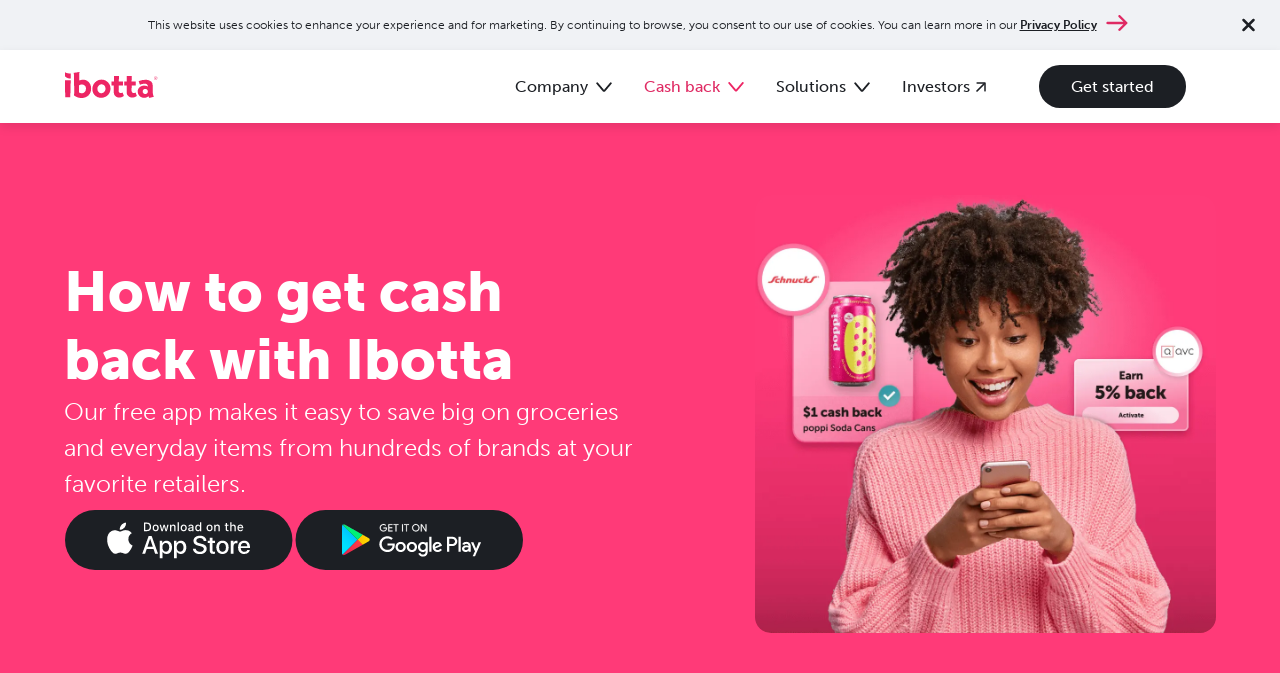

--- FILE ---
content_type: text/html; charset=utf-8
request_url: https://home.ibotta.com/how
body_size: 131646
content:
<!DOCTYPE html><html lang="en"><head><meta charSet="utf-8"/><meta name="viewport" content="width=device-width, initial-scale=1"/><link rel="preload" as="image" imageSrcSet="/_next/image?url=https%3A%2F%2Fimages.ctfassets.net%2Fzgieqvh3kubv%2F25efiYthtsf08cjU2Mh6SC%2F1c1a0dc40d20a0ea69bc84cdf4147a74%2FIbotta-D2C-HowItWorks-Hero-Woman_2x.png&amp;w=1080&amp;q=75 1x, /_next/image?url=https%3A%2F%2Fimages.ctfassets.net%2Fzgieqvh3kubv%2F25efiYthtsf08cjU2Mh6SC%2F1c1a0dc40d20a0ea69bc84cdf4147a74%2FIbotta-D2C-HowItWorks-Hero-Woman_2x.png&amp;w=3840&amp;q=75 2x" fetchPriority="high"/><link rel="preload" as="image" imageSrcSet="/_next/image?url=https%3A%2F%2Fimages.ctfassets.net%2Fzgieqvh3kubv%2F25efiYthtsf08cjU2Mh6SC%2F1c1a0dc40d20a0ea69bc84cdf4147a74%2FIbotta-D2C-HowItWorks-Hero-Woman_2x.png&amp;w=640&amp;q=75 640w, /_next/image?url=https%3A%2F%2Fimages.ctfassets.net%2Fzgieqvh3kubv%2F25efiYthtsf08cjU2Mh6SC%2F1c1a0dc40d20a0ea69bc84cdf4147a74%2FIbotta-D2C-HowItWorks-Hero-Woman_2x.png&amp;w=750&amp;q=75 750w, /_next/image?url=https%3A%2F%2Fimages.ctfassets.net%2Fzgieqvh3kubv%2F25efiYthtsf08cjU2Mh6SC%2F1c1a0dc40d20a0ea69bc84cdf4147a74%2FIbotta-D2C-HowItWorks-Hero-Woman_2x.png&amp;w=828&amp;q=75 828w, /_next/image?url=https%3A%2F%2Fimages.ctfassets.net%2Fzgieqvh3kubv%2F25efiYthtsf08cjU2Mh6SC%2F1c1a0dc40d20a0ea69bc84cdf4147a74%2FIbotta-D2C-HowItWorks-Hero-Woman_2x.png&amp;w=1080&amp;q=75 1080w, /_next/image?url=https%3A%2F%2Fimages.ctfassets.net%2Fzgieqvh3kubv%2F25efiYthtsf08cjU2Mh6SC%2F1c1a0dc40d20a0ea69bc84cdf4147a74%2FIbotta-D2C-HowItWorks-Hero-Woman_2x.png&amp;w=1200&amp;q=75 1200w, /_next/image?url=https%3A%2F%2Fimages.ctfassets.net%2Fzgieqvh3kubv%2F25efiYthtsf08cjU2Mh6SC%2F1c1a0dc40d20a0ea69bc84cdf4147a74%2FIbotta-D2C-HowItWorks-Hero-Woman_2x.png&amp;w=1920&amp;q=75 1920w, /_next/image?url=https%3A%2F%2Fimages.ctfassets.net%2Fzgieqvh3kubv%2F25efiYthtsf08cjU2Mh6SC%2F1c1a0dc40d20a0ea69bc84cdf4147a74%2FIbotta-D2C-HowItWorks-Hero-Woman_2x.png&amp;w=2048&amp;q=75 2048w, /_next/image?url=https%3A%2F%2Fimages.ctfassets.net%2Fzgieqvh3kubv%2F25efiYthtsf08cjU2Mh6SC%2F1c1a0dc40d20a0ea69bc84cdf4147a74%2FIbotta-D2C-HowItWorks-Hero-Woman_2x.png&amp;w=3840&amp;q=75 3840w" imageSizes="100vw" fetchPriority="high"/><link rel="stylesheet" href="/_next/static/css/d0ca8bf9c79ba685.css" data-precedence="next"/><link rel="stylesheet" href="/_next/static/css/cb892cd7d1d4138f.css" data-precedence="next"/><link rel="stylesheet" href="/_next/static/css/797f14c1fc769894.css" data-precedence="next"/><link rel="stylesheet" href="/_next/static/css/c8245287c6684c33.css" data-precedence="next"/><link rel="stylesheet" href="/_next/static/css/ad01adc0c6f774df.css" data-precedence="next"/><link rel="stylesheet" href="/_next/static/css/590887af45515aff.css" data-precedence="next"/><link rel="preload" as="script" fetchPriority="low" href="/_next/static/chunks/webpack-05fe0df3ec257a4d.js"/><script src="/_next/static/chunks/1dd3208c-8a77320f38ace888.js" async=""></script><script src="/_next/static/chunks/1528-00d4aa1d02607ed0.js" async=""></script><script src="/_next/static/chunks/main-app-47e050680ae7bd0c.js" async=""></script><script src="/_next/static/chunks/e7d35484-ea1f6dcfff92decb.js" async=""></script><script src="/_next/static/chunks/3950-0aadd11e91b2a52d.js" async=""></script><script src="/_next/static/chunks/8160-d61280d5a0b80316.js" async=""></script><script src="/_next/static/chunks/6340-1ab5a814c75d19e2.js" async=""></script><script src="/_next/static/chunks/8816-ddf5f2c970f28f46.js" async=""></script><script src="/_next/static/chunks/5457-a4797e9130b5c93d.js" async=""></script><script src="/_next/static/chunks/3825-738fb16fbb9cc98b.js" async=""></script><script src="/_next/static/chunks/9191-ac9d658f69c0b35e.js" async=""></script><script src="/_next/static/chunks/7083-0bd2ef0e4e62ec33.js" async=""></script><script src="/_next/static/chunks/app/(site)/layout-45672ac68d1cafe7.js" async=""></script><script src="/_next/static/chunks/app/(site)/error-bc7866dde8cca965.js" async=""></script><script src="/_next/static/chunks/app/(site)/not-found-fb10b9e0318b9913.js" async=""></script><script src="/_next/static/chunks/7809-8ec378293992e6ab.js" async=""></script><script src="/_next/static/chunks/6143-5dfb6f0d92bc16e5.js" async=""></script><script src="/_next/static/chunks/app/(site)/page-a98ad58667b1be3e.js" async=""></script><link rel="preload" href="https://transcend-cdn.com/cm/1c722bbd-c8c5-459a-a57e-311c50b52722/airgap.js" as="script"/><link rel="preload" href="https://www.googletagmanager.com/gtm.js?id=GTM-57FBZTVB" as="script"/><link rel="preconnect" href="https://use.typekit.net"/><link rel="preconnect" href="https://p.typekit.net"/><link rel="preload" href="https://use.typekit.net/pak1tpz.css" as="style"/><meta name="google-site-verification" content="i3tW_TdbXylpsx9OxWZdy_qDdrCx-gM54kXxLKc7YtQ"/><meta name="app-version" content="v1.29.0"/><title>How to Get Cash Back from Shopping Online &amp; In-Store - Ibotta</title><meta name="description" content="Discover how to get cash back online and in-store at nationwide retailers. Sign up at Ibotta and start earning cash back today!"/><meta name="robots" content="index, follow"/><meta name="googlebot" content="index, follow"/><link rel="canonical" href="https://home.ibotta.com/how"/><meta property="og:title" content="How to Get Cash Back from Shopping Online &amp; In-Store - Ibotta"/><meta property="og:description" content="Discover how to get cash back online and in-store at nationwide retailers. Sign up at Ibotta and start earning cash back today!"/><meta property="og:url" content="https://home.ibotta.com/how"/><meta property="og:site_name" content="How to Get Cash Back from Shopping Online &amp; In-Store - Ibotta"/><meta property="og:locale" content="en_US"/><meta property="og:image" content="https://images.ctfassets.net/zgieqvh3kubv/59XQvan2WhYzTi2PwaCGQV/454455352f937dde633bac1485ab3fdd/featured-ibotta.webp"/><meta property="og:image:width" content="600"/><meta property="og:image:height" content="400"/><meta property="og:type" content="website"/><meta name="twitter:card" content="summary_large_image"/><meta name="twitter:site" content="@Ibotta"/><meta name="twitter:creator" content="@Ibotta"/><meta name="twitter:title" content="How to Get Cash Back from Shopping Online &amp; In-Store - Ibotta"/><meta name="twitter:description" content="Discover how to get cash back online and in-store at nationwide retailers. Sign up at Ibotta and start earning cash back today!"/><meta name="twitter:image" content="https://images.ctfassets.net/zgieqvh3kubv/59XQvan2WhYzTi2PwaCGQV/454455352f937dde633bac1485ab3fdd/featured-ibotta.webp"/><meta name="twitter:image:width" content="600"/><meta name="twitter:image:height" content="400"/><link rel="icon" href="/_next/static/media/consumer-favicon.8ef4e2c4.webp"/><link rel="stylesheet" href="https://use.typekit.net/pak1tpz.css"/><script src="/_next/static/chunks/polyfills-42372ed130431b0a.js" noModule=""></script></head><body class="layout_body__gMYSL"><div class="UniversalNav_universalNav__ETeWL" style="max-height:auto"><div><section><div class="UniversalNav_universalNavHeader__dq5Ul flex items-center"><div class="UniversalNav_navHeaderContent__N3Wgk"><a href="/"><img alt="icon logo small" loading="lazy" width="93" height="26" decoding="async" data-nimg="1" class="NavLogoSection_logo__Jhtok  " style="color:transparent" src="/_next/static/media/main-logo-ruby.1ea14bf9.svg"/></a><div class="UniversalNav_navHeaderBtnContainer__LLNH0"><a href="https://ibotta.com/register">Get started</a><div style="padding:4px;margin:4px 0 0 32px"><img alt="icon logo small" loading="lazy" width="22" height="16" decoding="async" data-nimg="1" style="color:transparent" src="/_next/static/media/hamburger-menu.3137041d.svg"/></div></div><ul class="UniversalNav_navHeaderBtnContainerDesktop__ZYnfB"><li><div class="NavDropdownButton_navDropdownBtn__46Xul "><span class=" ">Company</span><img alt="chevron" loading="lazy" width="22" height="13" decoding="async" data-nimg="1" style="color:transparent;transition:transform 0.3s ease" src="/_next/static/media/chevron-cash-back-black.8a99e02d.svg"/></div></li><li><div class="NavDropdownButton_navDropdownBtn__46Xul "><span class=" NavDropdownButton_mobileNavSelectedTitle__ZnegR">Cash back</span><img alt="chevron" loading="lazy" width="22" height="13" decoding="async" data-nimg="1" style="color:transparent;transition:transform 0.3s ease" src="/_next/static/media/chevron-ruby.e02465d4.svg"/></div></li><li><div class="NavDropdownButton_navDropdownBtn__46Xul "><span class=" ">Solutions</span><img alt="chevron" loading="lazy" width="22" height="13" decoding="async" data-nimg="1" style="color:transparent;transition:transform 0.3s ease" src="/_next/static/media/chevron-cash-back-black.8a99e02d.svg"/></div></li><li id="investorsBtnDesktopA"><a class="UniversalNav_investorsBtn__xFmvC" href="https://investors.ibotta.com"><span>Investors</span><img alt="external site arrow icon" loading="lazy" width="10" height="10" decoding="async" data-nimg="1" style="color:transparent" src="/_next/static/media/external-site-arrow-cash-back-black.db1b70a4.svg"/></a></li><li><a class="UniversalNav_navHeaderDesktopCta__zvlhK" href="https://ibotta.com/register"><button class="Button_button__LjBRO Button_primary__N406r Button_cash-back-black__MRSiN Button_md__gSxTL">Get started</button></a></li></ul></div></div><nav class="UniversalNav_universalNavBody__cDjod"><div class="UniversalNav_universalNavMobileDropdown__3L_Me " style="position:relative"><ul><li class="MobileNavBlock_mobileNavBlock__lw3dx"><div class="NavDropdownButton_navDropdownBtn__46Xul "><span class=" ">Company</span><img alt="chevron" loading="lazy" width="22" height="13" decoding="async" data-nimg="1" style="color:transparent;transition:transform 0.3s ease" src="/_next/static/media/chevron-cash-back-black.8a99e02d.svg"/></div><div class="MobileNavBlock_navBlockContents__6GUnp "><nav class="MobileNavBlock_navBlockSection__Ks06o"><div class="flex flex-col"><div style="padding:20px 20px 24px;gap:20px" class="flex-col"><p>Making every purchase rewarding through cash-back offers on our app and performance-based advertising for leading brands and retailers.</p><a href="https://ibotta.com">Learn more<img alt="arrow icon" loading="lazy" width="41" height="16" decoding="async" data-nimg="1" style="color:transparent;margin:0 0 -3px 8px" src="/_next/static/media/nav-arrow-icon-mobile.f8d6f270.svg"/></a><a href="https://ibotta.com"><img alt="Ibotta Inc corporate logo" loading="lazy" width="153" height="62" decoding="async" data-nimg="1" style="color:transparent;margin-left:-6px" src="/_next/static/media/corporate-nav-logo.8cc64012.svg"/></a></div><ul class="MobileNavItem_mobileNavItem__chcd0"><li><span>About us</span></li><li><a class="flex-row justify-between w-full" href="/company/our-impact">Our impact</a></li><li><a class="flex-row justify-between w-full" href="/work-with-us/team">Leadership</a></li><li><a class="flex-row justify-between w-full" href="/company/security-privacy">Security &amp; privacy</a></li></ul><ul class="MobileNavItem_mobileNavItem__chcd0"><li><span>Resources</span></li><li><a class="flex-row justify-between w-full" href="/company/press-and-media">Newsroom</a></li><li><a class="flex-row justify-between w-full" href="/work-with-us/careers">Careers</a></li><li><a class="flex-row justify-between w-full" href="/ibotta-patents">Patents</a></li></ul></div></nav></div></li><li class="MobileNavBlock_mobileNavBlock__lw3dx"><div class="NavDropdownButton_navDropdownBtn__46Xul "><span class=" NavDropdownButton_mobileNavSelectedTitle__ZnegR">Cash back</span><img alt="chevron" loading="lazy" width="22" height="13" decoding="async" data-nimg="1" style="color:transparent;transition:transform 0.3s ease" src="/_next/static/media/chevron-ruby.e02465d4.svg"/></div><div class="MobileNavBlock_navBlockContents__6GUnp "><nav class="MobileNavBlock_navBlockSection__Ks06o"><div class="flex flex-col"><div style="padding:20px 20px 24px;gap:20px" class="flex-col"><p>Making everyday purchases rewarding with cash back on groceries, online shopping, more.</p><a href="https://home.ibotta.com">Learn more<img alt="arrow icon" loading="lazy" width="41" height="16" decoding="async" data-nimg="1" style="color:transparent;margin:0 0 -3px 8px" src="/_next/static/media/nav-arrow-icon-mobile.f8d6f270.svg"/></a><a href="https://home.ibotta.com"><img alt="Ibotta Logo" loading="lazy" width="131" height="62" decoding="async" data-nimg="1" style="color:transparent;margin-left:-6px" src="/_next/static/media/d2c-nav-logo.2dd1dacc.svg"/></a></div><ul class="MobileNavItem_mobileNavItem__chcd0"><li><span>Ibotta app</span></li><li><a class="flex-row justify-between w-full" href="/how">How it works</a></li><li><a class="flex-row justify-between w-full" href="https://ibotta.com/referral">Refer a friend</a></li></ul><ul class="MobileNavItem_mobileNavItem__chcd0"><li><span>Resources</span></li><li><a class="flex-row justify-between w-full" href="/blog">Blog</a></li><li><a class="flex-row justify-between w-full" href="https://help.ibotta.com/hc/en-us">Help center</a></li><li><a class="flex-row justify-between w-full" href="/contact">Contact us</a></li><li><a class="flex-row justify-between w-full" href="https://ibotta.com/login">Log in<img alt="Arrow icon" loading="lazy" width="16" height="20" decoding="async" data-nimg="1" style="color:transparent;margin-right:4px" src="/_next/static/media/external-site-arrow-cash-back-black.db1b70a4.svg"/></a></li></ul></div></nav></div></li><li class="MobileNavBlock_mobileNavBlock__lw3dx"><div class="NavDropdownButton_navDropdownBtn__46Xul "><span class=" ">Solutions</span><img alt="chevron" loading="lazy" width="22" height="13" decoding="async" data-nimg="1" style="color:transparent;transition:transform 0.3s ease" src="/_next/static/media/chevron-cash-back-black.8a99e02d.svg"/></div><div class="MobileNavBlock_navBlockContents__6GUnp "><nav class="MobileNavBlock_navBlockSection__Ks06o"><div class="flex flex-col"><div style="padding:20px 20px 24px;gap:20px" class="flex-col"><p>Our leading digital promotions platform helps brands reach 200M+ consumers through a growing network of publishers.</p><a href="https://ipn.ibotta.com/">Learn more<img alt="arrow icon" loading="lazy" width="41" height="16" decoding="async" data-nimg="1" style="color:transparent;margin:0 0 -3px 8px" src="/_next/static/media/nav-arrow-icon-mobile.f8d6f270.svg"/></a><a href="https://ipn.ibotta.com/"><img alt="Ibotta Performance Network logo" loading="lazy" width="230" height="62" decoding="async" data-nimg="1" style="color:transparent;margin-left:-6px" src="/_next/static/media/ipn-nav-logo.e7a80285.svg"/></a></div><ul class="MobileNavItem_mobileNavItem__chcd0"><li><span>For brands</span></li><li><a class="flex-row justify-between w-full" href="https://ipn.ibotta.com/brand-solutions">Brand solutions</a></li><li><a class="flex-row justify-between w-full" href="https://ipn.ibotta.com/how-it-works">How it works</a></li><li><a class="flex-row justify-between w-full" href="https://ipn.ibotta.com/about-our-network">About our network</a></li></ul><ul class="MobileNavItem_mobileNavItem__chcd0"><li><span>For publishers</span></li><li><a class="flex-row justify-between w-full" href="https://ipn.ibotta.com/publisher-solutions">Publisher solutions</a></li><li><a class="flex-row justify-between w-full" href="https://ipn.ibotta.com/integrating-with-the-ipn">Integrating with the IPN</a></li><li><a class="flex-row justify-between w-full" href="https://ipn.ibotta.com/why-partner-with-us">Why partner with us</a></li></ul><ul class="MobileNavItem_mobileNavItem__chcd0"><li><span>Resources</span></li><li><a class="flex-row justify-between w-full" href="https://ipn.ibotta.com/about-the-ibotta-performance-network">About the IPN</a></li><li><a class="flex-row justify-between w-full" href="https://ipn.ibotta.com/resource-hub">Resource hub</a></li><li><a class="flex-row justify-between w-full" href="https://ipn.ibotta.com/subscribe">Newsletter</a></li><li><a class="flex-row justify-between w-full" href="https://ipn.ibotta.com/contact">Contact us</a></li></ul></div></nav></div></li><li id="investorsBtnMobileA" class="UniversalNav_mobileNavExternalLink__PcaKn"><a class="flex justify-between items-center w-full" href="/"><span>Investors</span><img alt="Arrow icon" loading="lazy" width="18" height="18" decoding="async" data-nimg="1" style="color:transparent" src="/_next/static/media/external-site-arrow-cash-back-black.db1b70a4.svg"/></a></li></ul></div><div class="" style="position:relative"><nav class="UniversalNav_dropdownContents__WdHzD "><div style="overflow:hidden"></div></nav><div id="navBackdrop" class="UniversalNav_navBackdrop__ua69u"></div></div></nav></section></div></div><a href="https://home.ibotta.com/download-the-app"><div class="StickyTab_tab__oaR1r StickyTab_ruby__AhwFG"><div class="StickyTab_text-container__3_5x7"><div class="StickyTab_text__STUmG"><h4>Get the free app</h4><p></p></div></div><div class="StickyTab_image-container__eMsoB"><img alt="Download the app QR code" loading="lazy" width="108" height="108" decoding="async" data-nimg="1" class="StickyTab_image__4RrKB" style="color:transparent" srcSet="/_next/image?url=https%3A%2F%2Fimages.ctfassets.net%2Fzgieqvh3kubv%2FglkAwEgIcb9Dtdgfxdd4u%2F21533f284bd414fd55430a623c23895e%2FGroup_5130_1.png&amp;w=128&amp;q=75 1x, /_next/image?url=https%3A%2F%2Fimages.ctfassets.net%2Fzgieqvh3kubv%2FglkAwEgIcb9Dtdgfxdd4u%2F21533f284bd414fd55430a623c23895e%2FGroup_5130_1.png&amp;w=256&amp;q=75 2x" src="/_next/image?url=https%3A%2F%2Fimages.ctfassets.net%2Fzgieqvh3kubv%2FglkAwEgIcb9Dtdgfxdd4u%2F21533f284bd414fd55430a623c23895e%2FGroup_5130_1.png&amp;w=256&amp;q=75"/></div></div></a><main><div class="HeroFullWidth_full-width__jNfa7 theme_ruby___RZHL"><div class="HeroFullWidth_wrapper__RO9Wg"><div class="HeroFullWidth_content__D_XGc"><h1 class="HeroFullWidth_heading__rryWQ">How to get cash back with Ibotta</h1><div class="HeroFullWidth_body__Gx44h"><p>Our free app makes it easy to save big on groceries and everyday items from hundreds of brands at your favorite retailers.</p></div><div class="HeroFullWidth_actions__tutJM HeroFullWidth_has-mobile-ctas__UbnEi"><div class="DownloadTheAppCTAs_container__t3iSN"><div class="DownloadTheAppCTAs_app-download-ctas-desktop__DrrFh"><a class="DownloadTheAppCTAs_image__6wUsJ" href="#"><img alt="App Store" loading="lazy" width="230" height="60" decoding="async" data-nimg="1" style="color:transparent" src="/assets/app-store-badge.svg"/></a><a class="DownloadTheAppCTAs_image__6wUsJ" href="#"><img alt="Google Play" loading="lazy" width="230" height="60" decoding="async" data-nimg="1" style="color:transparent" src="/assets/google-play-badge.svg"/></a></div></div></div><div class="HeroFullWidth_mobile-actions__oLqoH"><div class="DownloadTheAppCTAs_container__t3iSN"><div class="DownloadTheAppCTAs_app-download-ctas-desktop__DrrFh"><a class="DownloadTheAppCTAs_image__6wUsJ" href="#"><img alt="App Store" loading="lazy" width="230" height="60" decoding="async" data-nimg="1" style="color:transparent" src="/assets/app-store-badge.svg"/></a><a class="DownloadTheAppCTAs_image__6wUsJ" href="#"><img alt="Google Play" loading="lazy" width="230" height="60" decoding="async" data-nimg="1" style="color:transparent" src="/assets/google-play-badge.svg"/></a></div></div></div></div><div class="HeroFullWidth_mobile-image-wrapper__EJG_G"><img alt="An Ibotta Saver gets some big savings, 1$ cash back on Poppi" fetchPriority="high" width="1040" height="988" decoding="async" data-nimg="1" class="" style="color:transparent" srcSet="/_next/image?url=https%3A%2F%2Fimages.ctfassets.net%2Fzgieqvh3kubv%2F25efiYthtsf08cjU2Mh6SC%2F1c1a0dc40d20a0ea69bc84cdf4147a74%2FIbotta-D2C-HowItWorks-Hero-Woman_2x.png&amp;w=1080&amp;q=75 1x, /_next/image?url=https%3A%2F%2Fimages.ctfassets.net%2Fzgieqvh3kubv%2F25efiYthtsf08cjU2Mh6SC%2F1c1a0dc40d20a0ea69bc84cdf4147a74%2FIbotta-D2C-HowItWorks-Hero-Woman_2x.png&amp;w=3840&amp;q=75 2x" src="/_next/image?url=https%3A%2F%2Fimages.ctfassets.net%2Fzgieqvh3kubv%2F25efiYthtsf08cjU2Mh6SC%2F1c1a0dc40d20a0ea69bc84cdf4147a74%2FIbotta-D2C-HowItWorks-Hero-Woman_2x.png&amp;w=3840&amp;q=75"/></div><div class="HeroFullWidth_image-wrapper__0KKB2"><img alt="An Ibotta Saver gets some big savings, 1$ cash back on Poppi" fetchPriority="high" width="0" height="0" decoding="async" data-nimg="1" class="" style="color:transparent;width:100%;max-width:1040px;height:auto" sizes="100vw" srcSet="/_next/image?url=https%3A%2F%2Fimages.ctfassets.net%2Fzgieqvh3kubv%2F25efiYthtsf08cjU2Mh6SC%2F1c1a0dc40d20a0ea69bc84cdf4147a74%2FIbotta-D2C-HowItWorks-Hero-Woman_2x.png&amp;w=640&amp;q=75 640w, /_next/image?url=https%3A%2F%2Fimages.ctfassets.net%2Fzgieqvh3kubv%2F25efiYthtsf08cjU2Mh6SC%2F1c1a0dc40d20a0ea69bc84cdf4147a74%2FIbotta-D2C-HowItWorks-Hero-Woman_2x.png&amp;w=750&amp;q=75 750w, /_next/image?url=https%3A%2F%2Fimages.ctfassets.net%2Fzgieqvh3kubv%2F25efiYthtsf08cjU2Mh6SC%2F1c1a0dc40d20a0ea69bc84cdf4147a74%2FIbotta-D2C-HowItWorks-Hero-Woman_2x.png&amp;w=828&amp;q=75 828w, /_next/image?url=https%3A%2F%2Fimages.ctfassets.net%2Fzgieqvh3kubv%2F25efiYthtsf08cjU2Mh6SC%2F1c1a0dc40d20a0ea69bc84cdf4147a74%2FIbotta-D2C-HowItWorks-Hero-Woman_2x.png&amp;w=1080&amp;q=75 1080w, /_next/image?url=https%3A%2F%2Fimages.ctfassets.net%2Fzgieqvh3kubv%2F25efiYthtsf08cjU2Mh6SC%2F1c1a0dc40d20a0ea69bc84cdf4147a74%2FIbotta-D2C-HowItWorks-Hero-Woman_2x.png&amp;w=1200&amp;q=75 1200w, /_next/image?url=https%3A%2F%2Fimages.ctfassets.net%2Fzgieqvh3kubv%2F25efiYthtsf08cjU2Mh6SC%2F1c1a0dc40d20a0ea69bc84cdf4147a74%2FIbotta-D2C-HowItWorks-Hero-Woman_2x.png&amp;w=1920&amp;q=75 1920w, /_next/image?url=https%3A%2F%2Fimages.ctfassets.net%2Fzgieqvh3kubv%2F25efiYthtsf08cjU2Mh6SC%2F1c1a0dc40d20a0ea69bc84cdf4147a74%2FIbotta-D2C-HowItWorks-Hero-Woman_2x.png&amp;w=2048&amp;q=75 2048w, /_next/image?url=https%3A%2F%2Fimages.ctfassets.net%2Fzgieqvh3kubv%2F25efiYthtsf08cjU2Mh6SC%2F1c1a0dc40d20a0ea69bc84cdf4147a74%2FIbotta-D2C-HowItWorks-Hero-Woman_2x.png&amp;w=3840&amp;q=75 3840w" src="/_next/image?url=https%3A%2F%2Fimages.ctfassets.net%2Fzgieqvh3kubv%2F25efiYthtsf08cjU2Mh6SC%2F1c1a0dc40d20a0ea69bc84cdf4147a74%2FIbotta-D2C-HowItWorks-Hero-Woman_2x.png&amp;w=3840&amp;q=75"/></div></div></div><div class="TabsBlock_tabs__dOFjd theme_white__PkT8h"><div class="TabsBlock_container__cQYLG"><h2 class="TabsBlock_headline__kxUwk">Shopping on your phone</h2><div class="theme_white__PkT8h"><div class="StandardAuto_tabs-left__CRHZi StandardAuto_tabs__EWnlr"><div class="StandardAuto_steps__okoKW theme_white__PkT8h"><button class="StandardAuto_step-wrapper__32gwK"><div class="StandardAuto_step-indicator__ex9fv StandardAuto_step-indicator-active__Vih5y">1</div><div><h3 class="StandardAuto_headline___CBsp">Add offers to Your list</h3><div class="StandardAuto_text__3l0Sy"><p>Find offers for items you plan to buy and save to <b>Your list.</b></p></div></div></button><button class="StandardAuto_step-wrapper__32gwK"><div class="StandardAuto_step-indicator__ex9fv">2</div><div><h3 class="StandardAuto_headline___CBsp">Shop for groceries</h3><div class="StandardAuto_text__3l0Sy"><p>Shop in store or use online grocery and delivery services with <b>Your list.</b></p></div></div></button><button class="StandardAuto_step-wrapper__32gwK"><div class="StandardAuto_step-indicator__ex9fv">3</div><div><h3 class="StandardAuto_headline___CBsp">Submit a receipt or link your account</h3><div class="StandardAuto_text__3l0Sy"><p>Submit a receipt or link your store loyalty account. Once your earnings hit $20 you can withdraw to your bank account, PayPal, or a gift card.</p></div></div></button></div><div class="StandardAuto_content__585LN theme_white__PkT8h"><img alt="The Ibotta app with some deals on soda and laundry detergent" loading="lazy" width="0" height="0" decoding="async" data-nimg="1" class="WrappedImage_has-mobile-image__ySzvh StandardAuto_image__hM8Ud StandardAuto_image-active___Jtll" style="color:transparent;width:100%;max-width:928px;height:auto" sizes="100vw" srcSet="/_next/image?url=https%3A%2F%2Fimages.ctfassets.net%2Fzgieqvh3kubv%2F3t69rQXbmptEOwSFcnW75y%2Fcd87ba3c0ff98520292a70632b7b3944%2FIbotta-D2C-HowItWorks-1-step_1_2x.png&amp;w=640&amp;q=75 640w, /_next/image?url=https%3A%2F%2Fimages.ctfassets.net%2Fzgieqvh3kubv%2F3t69rQXbmptEOwSFcnW75y%2Fcd87ba3c0ff98520292a70632b7b3944%2FIbotta-D2C-HowItWorks-1-step_1_2x.png&amp;w=750&amp;q=75 750w, /_next/image?url=https%3A%2F%2Fimages.ctfassets.net%2Fzgieqvh3kubv%2F3t69rQXbmptEOwSFcnW75y%2Fcd87ba3c0ff98520292a70632b7b3944%2FIbotta-D2C-HowItWorks-1-step_1_2x.png&amp;w=828&amp;q=75 828w, /_next/image?url=https%3A%2F%2Fimages.ctfassets.net%2Fzgieqvh3kubv%2F3t69rQXbmptEOwSFcnW75y%2Fcd87ba3c0ff98520292a70632b7b3944%2FIbotta-D2C-HowItWorks-1-step_1_2x.png&amp;w=1080&amp;q=75 1080w, /_next/image?url=https%3A%2F%2Fimages.ctfassets.net%2Fzgieqvh3kubv%2F3t69rQXbmptEOwSFcnW75y%2Fcd87ba3c0ff98520292a70632b7b3944%2FIbotta-D2C-HowItWorks-1-step_1_2x.png&amp;w=1200&amp;q=75 1200w, /_next/image?url=https%3A%2F%2Fimages.ctfassets.net%2Fzgieqvh3kubv%2F3t69rQXbmptEOwSFcnW75y%2Fcd87ba3c0ff98520292a70632b7b3944%2FIbotta-D2C-HowItWorks-1-step_1_2x.png&amp;w=1920&amp;q=75 1920w, /_next/image?url=https%3A%2F%2Fimages.ctfassets.net%2Fzgieqvh3kubv%2F3t69rQXbmptEOwSFcnW75y%2Fcd87ba3c0ff98520292a70632b7b3944%2FIbotta-D2C-HowItWorks-1-step_1_2x.png&amp;w=2048&amp;q=75 2048w, /_next/image?url=https%3A%2F%2Fimages.ctfassets.net%2Fzgieqvh3kubv%2F3t69rQXbmptEOwSFcnW75y%2Fcd87ba3c0ff98520292a70632b7b3944%2FIbotta-D2C-HowItWorks-1-step_1_2x.png&amp;w=3840&amp;q=75 3840w" src="/_next/image?url=https%3A%2F%2Fimages.ctfassets.net%2Fzgieqvh3kubv%2F3t69rQXbmptEOwSFcnW75y%2Fcd87ba3c0ff98520292a70632b7b3944%2FIbotta-D2C-HowItWorks-1-step_1_2x.png&amp;w=3840&amp;q=75"/><img alt="The Ibotta app with some deals on soda and laundry detergent" loading="lazy" width="0" height="0" decoding="async" data-nimg="1" class="WrappedImage_mobile-image__b_OJu" style="color:transparent;width:100%;height:auto" sizes="100vw" srcSet="/_next/image?url=https%3A%2F%2Fimages.ctfassets.net%2Fzgieqvh3kubv%2F3t69rQXbmptEOwSFcnW75y%2Fcd87ba3c0ff98520292a70632b7b3944%2FIbotta-D2C-HowItWorks-1-step_1_2x.png&amp;w=640&amp;q=75 640w, /_next/image?url=https%3A%2F%2Fimages.ctfassets.net%2Fzgieqvh3kubv%2F3t69rQXbmptEOwSFcnW75y%2Fcd87ba3c0ff98520292a70632b7b3944%2FIbotta-D2C-HowItWorks-1-step_1_2x.png&amp;w=750&amp;q=75 750w, /_next/image?url=https%3A%2F%2Fimages.ctfassets.net%2Fzgieqvh3kubv%2F3t69rQXbmptEOwSFcnW75y%2Fcd87ba3c0ff98520292a70632b7b3944%2FIbotta-D2C-HowItWorks-1-step_1_2x.png&amp;w=828&amp;q=75 828w, /_next/image?url=https%3A%2F%2Fimages.ctfassets.net%2Fzgieqvh3kubv%2F3t69rQXbmptEOwSFcnW75y%2Fcd87ba3c0ff98520292a70632b7b3944%2FIbotta-D2C-HowItWorks-1-step_1_2x.png&amp;w=1080&amp;q=75 1080w, /_next/image?url=https%3A%2F%2Fimages.ctfassets.net%2Fzgieqvh3kubv%2F3t69rQXbmptEOwSFcnW75y%2Fcd87ba3c0ff98520292a70632b7b3944%2FIbotta-D2C-HowItWorks-1-step_1_2x.png&amp;w=1200&amp;q=75 1200w, /_next/image?url=https%3A%2F%2Fimages.ctfassets.net%2Fzgieqvh3kubv%2F3t69rQXbmptEOwSFcnW75y%2Fcd87ba3c0ff98520292a70632b7b3944%2FIbotta-D2C-HowItWorks-1-step_1_2x.png&amp;w=1920&amp;q=75 1920w, /_next/image?url=https%3A%2F%2Fimages.ctfassets.net%2Fzgieqvh3kubv%2F3t69rQXbmptEOwSFcnW75y%2Fcd87ba3c0ff98520292a70632b7b3944%2FIbotta-D2C-HowItWorks-1-step_1_2x.png&amp;w=2048&amp;q=75 2048w, /_next/image?url=https%3A%2F%2Fimages.ctfassets.net%2Fzgieqvh3kubv%2F3t69rQXbmptEOwSFcnW75y%2Fcd87ba3c0ff98520292a70632b7b3944%2FIbotta-D2C-HowItWorks-1-step_1_2x.png&amp;w=3840&amp;q=75 3840w" src="/_next/image?url=https%3A%2F%2Fimages.ctfassets.net%2Fzgieqvh3kubv%2F3t69rQXbmptEOwSFcnW75y%2Fcd87ba3c0ff98520292a70632b7b3944%2FIbotta-D2C-HowItWorks-1-step_1_2x.png&amp;w=3840&amp;q=75"/><img alt="The Ibotta App with some sweet deals on Poppi and Olly" loading="lazy" width="0" height="0" decoding="async" data-nimg="1" class="WrappedImage_has-mobile-image__ySzvh StandardAuto_image__hM8Ud" style="color:transparent;width:100%;max-width:928px;height:auto" sizes="100vw" srcSet="/_next/image?url=https%3A%2F%2Fimages.ctfassets.net%2Fzgieqvh3kubv%2F5VQH5a0z0PdMv7ugCpv2Uc%2Fcc4104fc1818afe2121211ca4009db54%2FIbotta-D2C-HowItWorks-1-step_2_2x.png&amp;w=640&amp;q=75 640w, /_next/image?url=https%3A%2F%2Fimages.ctfassets.net%2Fzgieqvh3kubv%2F5VQH5a0z0PdMv7ugCpv2Uc%2Fcc4104fc1818afe2121211ca4009db54%2FIbotta-D2C-HowItWorks-1-step_2_2x.png&amp;w=750&amp;q=75 750w, /_next/image?url=https%3A%2F%2Fimages.ctfassets.net%2Fzgieqvh3kubv%2F5VQH5a0z0PdMv7ugCpv2Uc%2Fcc4104fc1818afe2121211ca4009db54%2FIbotta-D2C-HowItWorks-1-step_2_2x.png&amp;w=828&amp;q=75 828w, /_next/image?url=https%3A%2F%2Fimages.ctfassets.net%2Fzgieqvh3kubv%2F5VQH5a0z0PdMv7ugCpv2Uc%2Fcc4104fc1818afe2121211ca4009db54%2FIbotta-D2C-HowItWorks-1-step_2_2x.png&amp;w=1080&amp;q=75 1080w, /_next/image?url=https%3A%2F%2Fimages.ctfassets.net%2Fzgieqvh3kubv%2F5VQH5a0z0PdMv7ugCpv2Uc%2Fcc4104fc1818afe2121211ca4009db54%2FIbotta-D2C-HowItWorks-1-step_2_2x.png&amp;w=1200&amp;q=75 1200w, /_next/image?url=https%3A%2F%2Fimages.ctfassets.net%2Fzgieqvh3kubv%2F5VQH5a0z0PdMv7ugCpv2Uc%2Fcc4104fc1818afe2121211ca4009db54%2FIbotta-D2C-HowItWorks-1-step_2_2x.png&amp;w=1920&amp;q=75 1920w, /_next/image?url=https%3A%2F%2Fimages.ctfassets.net%2Fzgieqvh3kubv%2F5VQH5a0z0PdMv7ugCpv2Uc%2Fcc4104fc1818afe2121211ca4009db54%2FIbotta-D2C-HowItWorks-1-step_2_2x.png&amp;w=2048&amp;q=75 2048w, /_next/image?url=https%3A%2F%2Fimages.ctfassets.net%2Fzgieqvh3kubv%2F5VQH5a0z0PdMv7ugCpv2Uc%2Fcc4104fc1818afe2121211ca4009db54%2FIbotta-D2C-HowItWorks-1-step_2_2x.png&amp;w=3840&amp;q=75 3840w" src="/_next/image?url=https%3A%2F%2Fimages.ctfassets.net%2Fzgieqvh3kubv%2F5VQH5a0z0PdMv7ugCpv2Uc%2Fcc4104fc1818afe2121211ca4009db54%2FIbotta-D2C-HowItWorks-1-step_2_2x.png&amp;w=3840&amp;q=75"/><img alt="The Ibotta App with some sweet deals on Poppi and Olly" loading="lazy" width="0" height="0" decoding="async" data-nimg="1" class="WrappedImage_mobile-image__b_OJu" style="color:transparent;width:100%;height:auto" sizes="100vw" srcSet="/_next/image?url=https%3A%2F%2Fimages.ctfassets.net%2Fzgieqvh3kubv%2F5VQH5a0z0PdMv7ugCpv2Uc%2Fcc4104fc1818afe2121211ca4009db54%2FIbotta-D2C-HowItWorks-1-step_2_2x.png&amp;w=640&amp;q=75 640w, /_next/image?url=https%3A%2F%2Fimages.ctfassets.net%2Fzgieqvh3kubv%2F5VQH5a0z0PdMv7ugCpv2Uc%2Fcc4104fc1818afe2121211ca4009db54%2FIbotta-D2C-HowItWorks-1-step_2_2x.png&amp;w=750&amp;q=75 750w, /_next/image?url=https%3A%2F%2Fimages.ctfassets.net%2Fzgieqvh3kubv%2F5VQH5a0z0PdMv7ugCpv2Uc%2Fcc4104fc1818afe2121211ca4009db54%2FIbotta-D2C-HowItWorks-1-step_2_2x.png&amp;w=828&amp;q=75 828w, /_next/image?url=https%3A%2F%2Fimages.ctfassets.net%2Fzgieqvh3kubv%2F5VQH5a0z0PdMv7ugCpv2Uc%2Fcc4104fc1818afe2121211ca4009db54%2FIbotta-D2C-HowItWorks-1-step_2_2x.png&amp;w=1080&amp;q=75 1080w, /_next/image?url=https%3A%2F%2Fimages.ctfassets.net%2Fzgieqvh3kubv%2F5VQH5a0z0PdMv7ugCpv2Uc%2Fcc4104fc1818afe2121211ca4009db54%2FIbotta-D2C-HowItWorks-1-step_2_2x.png&amp;w=1200&amp;q=75 1200w, /_next/image?url=https%3A%2F%2Fimages.ctfassets.net%2Fzgieqvh3kubv%2F5VQH5a0z0PdMv7ugCpv2Uc%2Fcc4104fc1818afe2121211ca4009db54%2FIbotta-D2C-HowItWorks-1-step_2_2x.png&amp;w=1920&amp;q=75 1920w, /_next/image?url=https%3A%2F%2Fimages.ctfassets.net%2Fzgieqvh3kubv%2F5VQH5a0z0PdMv7ugCpv2Uc%2Fcc4104fc1818afe2121211ca4009db54%2FIbotta-D2C-HowItWorks-1-step_2_2x.png&amp;w=2048&amp;q=75 2048w, /_next/image?url=https%3A%2F%2Fimages.ctfassets.net%2Fzgieqvh3kubv%2F5VQH5a0z0PdMv7ugCpv2Uc%2Fcc4104fc1818afe2121211ca4009db54%2FIbotta-D2C-HowItWorks-1-step_2_2x.png&amp;w=3840&amp;q=75 3840w" src="/_next/image?url=https%3A%2F%2Fimages.ctfassets.net%2Fzgieqvh3kubv%2F5VQH5a0z0PdMv7ugCpv2Uc%2Fcc4104fc1818afe2121211ca4009db54%2FIbotta-D2C-HowItWorks-1-step_2_2x.png&amp;w=3840&amp;q=75"/><img alt="The Ibotta app showing your earnings" loading="lazy" width="0" height="0" decoding="async" data-nimg="1" class="WrappedImage_has-mobile-image__ySzvh StandardAuto_image__hM8Ud" style="color:transparent;width:100%;max-width:928px;height:auto" sizes="100vw" srcSet="/_next/image?url=https%3A%2F%2Fimages.ctfassets.net%2Fzgieqvh3kubv%2F1lBUMcwCBHposMSe6aGmz6%2F01879d16f11080dcfd817f08e72dabf1%2FIbotta-D2C-HowItWorks-1-step_3_2x.png&amp;w=640&amp;q=75 640w, /_next/image?url=https%3A%2F%2Fimages.ctfassets.net%2Fzgieqvh3kubv%2F1lBUMcwCBHposMSe6aGmz6%2F01879d16f11080dcfd817f08e72dabf1%2FIbotta-D2C-HowItWorks-1-step_3_2x.png&amp;w=750&amp;q=75 750w, /_next/image?url=https%3A%2F%2Fimages.ctfassets.net%2Fzgieqvh3kubv%2F1lBUMcwCBHposMSe6aGmz6%2F01879d16f11080dcfd817f08e72dabf1%2FIbotta-D2C-HowItWorks-1-step_3_2x.png&amp;w=828&amp;q=75 828w, /_next/image?url=https%3A%2F%2Fimages.ctfassets.net%2Fzgieqvh3kubv%2F1lBUMcwCBHposMSe6aGmz6%2F01879d16f11080dcfd817f08e72dabf1%2FIbotta-D2C-HowItWorks-1-step_3_2x.png&amp;w=1080&amp;q=75 1080w, /_next/image?url=https%3A%2F%2Fimages.ctfassets.net%2Fzgieqvh3kubv%2F1lBUMcwCBHposMSe6aGmz6%2F01879d16f11080dcfd817f08e72dabf1%2FIbotta-D2C-HowItWorks-1-step_3_2x.png&amp;w=1200&amp;q=75 1200w, /_next/image?url=https%3A%2F%2Fimages.ctfassets.net%2Fzgieqvh3kubv%2F1lBUMcwCBHposMSe6aGmz6%2F01879d16f11080dcfd817f08e72dabf1%2FIbotta-D2C-HowItWorks-1-step_3_2x.png&amp;w=1920&amp;q=75 1920w, /_next/image?url=https%3A%2F%2Fimages.ctfassets.net%2Fzgieqvh3kubv%2F1lBUMcwCBHposMSe6aGmz6%2F01879d16f11080dcfd817f08e72dabf1%2FIbotta-D2C-HowItWorks-1-step_3_2x.png&amp;w=2048&amp;q=75 2048w, /_next/image?url=https%3A%2F%2Fimages.ctfassets.net%2Fzgieqvh3kubv%2F1lBUMcwCBHposMSe6aGmz6%2F01879d16f11080dcfd817f08e72dabf1%2FIbotta-D2C-HowItWorks-1-step_3_2x.png&amp;w=3840&amp;q=75 3840w" src="/_next/image?url=https%3A%2F%2Fimages.ctfassets.net%2Fzgieqvh3kubv%2F1lBUMcwCBHposMSe6aGmz6%2F01879d16f11080dcfd817f08e72dabf1%2FIbotta-D2C-HowItWorks-1-step_3_2x.png&amp;w=3840&amp;q=75"/><img alt="The Ibotta app showing your earnings" loading="lazy" width="0" height="0" decoding="async" data-nimg="1" class="WrappedImage_mobile-image__b_OJu" style="color:transparent;width:100%;height:auto" sizes="100vw" srcSet="/_next/image?url=https%3A%2F%2Fimages.ctfassets.net%2Fzgieqvh3kubv%2F1lBUMcwCBHposMSe6aGmz6%2F01879d16f11080dcfd817f08e72dabf1%2FIbotta-D2C-HowItWorks-1-step_3_2x.png&amp;w=640&amp;q=75 640w, /_next/image?url=https%3A%2F%2Fimages.ctfassets.net%2Fzgieqvh3kubv%2F1lBUMcwCBHposMSe6aGmz6%2F01879d16f11080dcfd817f08e72dabf1%2FIbotta-D2C-HowItWorks-1-step_3_2x.png&amp;w=750&amp;q=75 750w, /_next/image?url=https%3A%2F%2Fimages.ctfassets.net%2Fzgieqvh3kubv%2F1lBUMcwCBHposMSe6aGmz6%2F01879d16f11080dcfd817f08e72dabf1%2FIbotta-D2C-HowItWorks-1-step_3_2x.png&amp;w=828&amp;q=75 828w, /_next/image?url=https%3A%2F%2Fimages.ctfassets.net%2Fzgieqvh3kubv%2F1lBUMcwCBHposMSe6aGmz6%2F01879d16f11080dcfd817f08e72dabf1%2FIbotta-D2C-HowItWorks-1-step_3_2x.png&amp;w=1080&amp;q=75 1080w, /_next/image?url=https%3A%2F%2Fimages.ctfassets.net%2Fzgieqvh3kubv%2F1lBUMcwCBHposMSe6aGmz6%2F01879d16f11080dcfd817f08e72dabf1%2FIbotta-D2C-HowItWorks-1-step_3_2x.png&amp;w=1200&amp;q=75 1200w, /_next/image?url=https%3A%2F%2Fimages.ctfassets.net%2Fzgieqvh3kubv%2F1lBUMcwCBHposMSe6aGmz6%2F01879d16f11080dcfd817f08e72dabf1%2FIbotta-D2C-HowItWorks-1-step_3_2x.png&amp;w=1920&amp;q=75 1920w, /_next/image?url=https%3A%2F%2Fimages.ctfassets.net%2Fzgieqvh3kubv%2F1lBUMcwCBHposMSe6aGmz6%2F01879d16f11080dcfd817f08e72dabf1%2FIbotta-D2C-HowItWorks-1-step_3_2x.png&amp;w=2048&amp;q=75 2048w, /_next/image?url=https%3A%2F%2Fimages.ctfassets.net%2Fzgieqvh3kubv%2F1lBUMcwCBHposMSe6aGmz6%2F01879d16f11080dcfd817f08e72dabf1%2FIbotta-D2C-HowItWorks-1-step_3_2x.png&amp;w=3840&amp;q=75 3840w" src="/_next/image?url=https%3A%2F%2Fimages.ctfassets.net%2Fzgieqvh3kubv%2F1lBUMcwCBHposMSe6aGmz6%2F01879d16f11080dcfd817f08e72dabf1%2FIbotta-D2C-HowItWorks-1-step_3_2x.png&amp;w=3840&amp;q=75"/></div></div><div class="StandardAuto_carousel__VBiek"><div class="StandardAuto_container__Na8kZ theme_white__PkT8h"><div class="StandardAuto_carousel-item__Jd9Xg"><img alt="The Ibotta app with some deals on soda and laundry detergent" loading="lazy" width="928" height="860" decoding="async" data-nimg="1" class="WrappedImage_has-mobile-image__ySzvh StandardAuto_image__hM8Ud" style="color:transparent" srcSet="/_next/image?url=https%3A%2F%2Fimages.ctfassets.net%2Fzgieqvh3kubv%2F3t69rQXbmptEOwSFcnW75y%2Fcd87ba3c0ff98520292a70632b7b3944%2FIbotta-D2C-HowItWorks-1-step_1_2x.png&amp;w=1080&amp;q=75 1x, /_next/image?url=https%3A%2F%2Fimages.ctfassets.net%2Fzgieqvh3kubv%2F3t69rQXbmptEOwSFcnW75y%2Fcd87ba3c0ff98520292a70632b7b3944%2FIbotta-D2C-HowItWorks-1-step_1_2x.png&amp;w=1920&amp;q=75 2x" src="/_next/image?url=https%3A%2F%2Fimages.ctfassets.net%2Fzgieqvh3kubv%2F3t69rQXbmptEOwSFcnW75y%2Fcd87ba3c0ff98520292a70632b7b3944%2FIbotta-D2C-HowItWorks-1-step_1_2x.png&amp;w=1920&amp;q=75"/><img alt="The Ibotta app with some deals on soda and laundry detergent" loading="lazy" width="0" height="0" decoding="async" data-nimg="1" class="WrappedImage_mobile-image__b_OJu" style="color:transparent;width:100%;height:auto" sizes="100vw" srcSet="/_next/image?url=https%3A%2F%2Fimages.ctfassets.net%2Fzgieqvh3kubv%2F3t69rQXbmptEOwSFcnW75y%2Fcd87ba3c0ff98520292a70632b7b3944%2FIbotta-D2C-HowItWorks-1-step_1_2x.png&amp;w=640&amp;q=75 640w, /_next/image?url=https%3A%2F%2Fimages.ctfassets.net%2Fzgieqvh3kubv%2F3t69rQXbmptEOwSFcnW75y%2Fcd87ba3c0ff98520292a70632b7b3944%2FIbotta-D2C-HowItWorks-1-step_1_2x.png&amp;w=750&amp;q=75 750w, /_next/image?url=https%3A%2F%2Fimages.ctfassets.net%2Fzgieqvh3kubv%2F3t69rQXbmptEOwSFcnW75y%2Fcd87ba3c0ff98520292a70632b7b3944%2FIbotta-D2C-HowItWorks-1-step_1_2x.png&amp;w=828&amp;q=75 828w, /_next/image?url=https%3A%2F%2Fimages.ctfassets.net%2Fzgieqvh3kubv%2F3t69rQXbmptEOwSFcnW75y%2Fcd87ba3c0ff98520292a70632b7b3944%2FIbotta-D2C-HowItWorks-1-step_1_2x.png&amp;w=1080&amp;q=75 1080w, /_next/image?url=https%3A%2F%2Fimages.ctfassets.net%2Fzgieqvh3kubv%2F3t69rQXbmptEOwSFcnW75y%2Fcd87ba3c0ff98520292a70632b7b3944%2FIbotta-D2C-HowItWorks-1-step_1_2x.png&amp;w=1200&amp;q=75 1200w, /_next/image?url=https%3A%2F%2Fimages.ctfassets.net%2Fzgieqvh3kubv%2F3t69rQXbmptEOwSFcnW75y%2Fcd87ba3c0ff98520292a70632b7b3944%2FIbotta-D2C-HowItWorks-1-step_1_2x.png&amp;w=1920&amp;q=75 1920w, /_next/image?url=https%3A%2F%2Fimages.ctfassets.net%2Fzgieqvh3kubv%2F3t69rQXbmptEOwSFcnW75y%2Fcd87ba3c0ff98520292a70632b7b3944%2FIbotta-D2C-HowItWorks-1-step_1_2x.png&amp;w=2048&amp;q=75 2048w, /_next/image?url=https%3A%2F%2Fimages.ctfassets.net%2Fzgieqvh3kubv%2F3t69rQXbmptEOwSFcnW75y%2Fcd87ba3c0ff98520292a70632b7b3944%2FIbotta-D2C-HowItWorks-1-step_1_2x.png&amp;w=3840&amp;q=75 3840w" src="/_next/image?url=https%3A%2F%2Fimages.ctfassets.net%2Fzgieqvh3kubv%2F3t69rQXbmptEOwSFcnW75y%2Fcd87ba3c0ff98520292a70632b7b3944%2FIbotta-D2C-HowItWorks-1-step_1_2x.png&amp;w=3840&amp;q=75"/><h3 class="StandardAuto_headline___CBsp">Add offers to Your list</h3><div class="StandardAuto_text__3l0Sy"><p>Find offers for items you plan to buy and save to <b>Your list.</b></p></div></div><div class="StandardAuto_carousel-item__Jd9Xg"><img alt="The Ibotta App with some sweet deals on Poppi and Olly" loading="lazy" width="928" height="860" decoding="async" data-nimg="1" class="WrappedImage_has-mobile-image__ySzvh StandardAuto_image__hM8Ud" style="color:transparent" srcSet="/_next/image?url=https%3A%2F%2Fimages.ctfassets.net%2Fzgieqvh3kubv%2F5VQH5a0z0PdMv7ugCpv2Uc%2Fcc4104fc1818afe2121211ca4009db54%2FIbotta-D2C-HowItWorks-1-step_2_2x.png&amp;w=1080&amp;q=75 1x, /_next/image?url=https%3A%2F%2Fimages.ctfassets.net%2Fzgieqvh3kubv%2F5VQH5a0z0PdMv7ugCpv2Uc%2Fcc4104fc1818afe2121211ca4009db54%2FIbotta-D2C-HowItWorks-1-step_2_2x.png&amp;w=1920&amp;q=75 2x" src="/_next/image?url=https%3A%2F%2Fimages.ctfassets.net%2Fzgieqvh3kubv%2F5VQH5a0z0PdMv7ugCpv2Uc%2Fcc4104fc1818afe2121211ca4009db54%2FIbotta-D2C-HowItWorks-1-step_2_2x.png&amp;w=1920&amp;q=75"/><img alt="The Ibotta App with some sweet deals on Poppi and Olly" loading="lazy" width="0" height="0" decoding="async" data-nimg="1" class="WrappedImage_mobile-image__b_OJu" style="color:transparent;width:100%;height:auto" sizes="100vw" srcSet="/_next/image?url=https%3A%2F%2Fimages.ctfassets.net%2Fzgieqvh3kubv%2F5VQH5a0z0PdMv7ugCpv2Uc%2Fcc4104fc1818afe2121211ca4009db54%2FIbotta-D2C-HowItWorks-1-step_2_2x.png&amp;w=640&amp;q=75 640w, /_next/image?url=https%3A%2F%2Fimages.ctfassets.net%2Fzgieqvh3kubv%2F5VQH5a0z0PdMv7ugCpv2Uc%2Fcc4104fc1818afe2121211ca4009db54%2FIbotta-D2C-HowItWorks-1-step_2_2x.png&amp;w=750&amp;q=75 750w, /_next/image?url=https%3A%2F%2Fimages.ctfassets.net%2Fzgieqvh3kubv%2F5VQH5a0z0PdMv7ugCpv2Uc%2Fcc4104fc1818afe2121211ca4009db54%2FIbotta-D2C-HowItWorks-1-step_2_2x.png&amp;w=828&amp;q=75 828w, /_next/image?url=https%3A%2F%2Fimages.ctfassets.net%2Fzgieqvh3kubv%2F5VQH5a0z0PdMv7ugCpv2Uc%2Fcc4104fc1818afe2121211ca4009db54%2FIbotta-D2C-HowItWorks-1-step_2_2x.png&amp;w=1080&amp;q=75 1080w, /_next/image?url=https%3A%2F%2Fimages.ctfassets.net%2Fzgieqvh3kubv%2F5VQH5a0z0PdMv7ugCpv2Uc%2Fcc4104fc1818afe2121211ca4009db54%2FIbotta-D2C-HowItWorks-1-step_2_2x.png&amp;w=1200&amp;q=75 1200w, /_next/image?url=https%3A%2F%2Fimages.ctfassets.net%2Fzgieqvh3kubv%2F5VQH5a0z0PdMv7ugCpv2Uc%2Fcc4104fc1818afe2121211ca4009db54%2FIbotta-D2C-HowItWorks-1-step_2_2x.png&amp;w=1920&amp;q=75 1920w, /_next/image?url=https%3A%2F%2Fimages.ctfassets.net%2Fzgieqvh3kubv%2F5VQH5a0z0PdMv7ugCpv2Uc%2Fcc4104fc1818afe2121211ca4009db54%2FIbotta-D2C-HowItWorks-1-step_2_2x.png&amp;w=2048&amp;q=75 2048w, /_next/image?url=https%3A%2F%2Fimages.ctfassets.net%2Fzgieqvh3kubv%2F5VQH5a0z0PdMv7ugCpv2Uc%2Fcc4104fc1818afe2121211ca4009db54%2FIbotta-D2C-HowItWorks-1-step_2_2x.png&amp;w=3840&amp;q=75 3840w" src="/_next/image?url=https%3A%2F%2Fimages.ctfassets.net%2Fzgieqvh3kubv%2F5VQH5a0z0PdMv7ugCpv2Uc%2Fcc4104fc1818afe2121211ca4009db54%2FIbotta-D2C-HowItWorks-1-step_2_2x.png&amp;w=3840&amp;q=75"/><h3 class="StandardAuto_headline___CBsp">Shop for groceries</h3><div class="StandardAuto_text__3l0Sy"><p>Shop in store or use online grocery and delivery services with <b>Your list.</b></p></div></div><div class="StandardAuto_carousel-item__Jd9Xg"><img alt="The Ibotta app showing your earnings" loading="lazy" width="928" height="860" decoding="async" data-nimg="1" class="WrappedImage_has-mobile-image__ySzvh StandardAuto_image__hM8Ud" style="color:transparent" srcSet="/_next/image?url=https%3A%2F%2Fimages.ctfassets.net%2Fzgieqvh3kubv%2F1lBUMcwCBHposMSe6aGmz6%2F01879d16f11080dcfd817f08e72dabf1%2FIbotta-D2C-HowItWorks-1-step_3_2x.png&amp;w=1080&amp;q=75 1x, /_next/image?url=https%3A%2F%2Fimages.ctfassets.net%2Fzgieqvh3kubv%2F1lBUMcwCBHposMSe6aGmz6%2F01879d16f11080dcfd817f08e72dabf1%2FIbotta-D2C-HowItWorks-1-step_3_2x.png&amp;w=1920&amp;q=75 2x" src="/_next/image?url=https%3A%2F%2Fimages.ctfassets.net%2Fzgieqvh3kubv%2F1lBUMcwCBHposMSe6aGmz6%2F01879d16f11080dcfd817f08e72dabf1%2FIbotta-D2C-HowItWorks-1-step_3_2x.png&amp;w=1920&amp;q=75"/><img alt="The Ibotta app showing your earnings" loading="lazy" width="0" height="0" decoding="async" data-nimg="1" class="WrappedImage_mobile-image__b_OJu" style="color:transparent;width:100%;height:auto" sizes="100vw" srcSet="/_next/image?url=https%3A%2F%2Fimages.ctfassets.net%2Fzgieqvh3kubv%2F1lBUMcwCBHposMSe6aGmz6%2F01879d16f11080dcfd817f08e72dabf1%2FIbotta-D2C-HowItWorks-1-step_3_2x.png&amp;w=640&amp;q=75 640w, /_next/image?url=https%3A%2F%2Fimages.ctfassets.net%2Fzgieqvh3kubv%2F1lBUMcwCBHposMSe6aGmz6%2F01879d16f11080dcfd817f08e72dabf1%2FIbotta-D2C-HowItWorks-1-step_3_2x.png&amp;w=750&amp;q=75 750w, /_next/image?url=https%3A%2F%2Fimages.ctfassets.net%2Fzgieqvh3kubv%2F1lBUMcwCBHposMSe6aGmz6%2F01879d16f11080dcfd817f08e72dabf1%2FIbotta-D2C-HowItWorks-1-step_3_2x.png&amp;w=828&amp;q=75 828w, /_next/image?url=https%3A%2F%2Fimages.ctfassets.net%2Fzgieqvh3kubv%2F1lBUMcwCBHposMSe6aGmz6%2F01879d16f11080dcfd817f08e72dabf1%2FIbotta-D2C-HowItWorks-1-step_3_2x.png&amp;w=1080&amp;q=75 1080w, /_next/image?url=https%3A%2F%2Fimages.ctfassets.net%2Fzgieqvh3kubv%2F1lBUMcwCBHposMSe6aGmz6%2F01879d16f11080dcfd817f08e72dabf1%2FIbotta-D2C-HowItWorks-1-step_3_2x.png&amp;w=1200&amp;q=75 1200w, /_next/image?url=https%3A%2F%2Fimages.ctfassets.net%2Fzgieqvh3kubv%2F1lBUMcwCBHposMSe6aGmz6%2F01879d16f11080dcfd817f08e72dabf1%2FIbotta-D2C-HowItWorks-1-step_3_2x.png&amp;w=1920&amp;q=75 1920w, /_next/image?url=https%3A%2F%2Fimages.ctfassets.net%2Fzgieqvh3kubv%2F1lBUMcwCBHposMSe6aGmz6%2F01879d16f11080dcfd817f08e72dabf1%2FIbotta-D2C-HowItWorks-1-step_3_2x.png&amp;w=2048&amp;q=75 2048w, /_next/image?url=https%3A%2F%2Fimages.ctfassets.net%2Fzgieqvh3kubv%2F1lBUMcwCBHposMSe6aGmz6%2F01879d16f11080dcfd817f08e72dabf1%2FIbotta-D2C-HowItWorks-1-step_3_2x.png&amp;w=3840&amp;q=75 3840w" src="/_next/image?url=https%3A%2F%2Fimages.ctfassets.net%2Fzgieqvh3kubv%2F1lBUMcwCBHposMSe6aGmz6%2F01879d16f11080dcfd817f08e72dabf1%2FIbotta-D2C-HowItWorks-1-step_3_2x.png&amp;w=3840&amp;q=75"/><h3 class="StandardAuto_headline___CBsp">Submit a receipt or link your account</h3><div class="StandardAuto_text__3l0Sy"><p>Submit a receipt or link your store loyalty account. Once your earnings hit $20 you can withdraw to your bank account, PayPal, or a gift card.</p></div></div></div></div><div class="StandardAuto_dots__SQ3G0"></div></div><a class="Button_button__LjBRO Button_secondary__EVOjd Button_neutral__Ktw0K Button_md__gSxTL TabsBlock_cta__5nk7Y theme_cta__FijdU" href="/features/mobile-app">Learn more</a></div></div><div class="ChipFullWidth_container__nSW8f"><div class="ChipFullWidth_chip__0yhjT theme_neutral__gpGDA"><div class="ChipFullWidth_imageSection__Vd0Pu"><img alt="An image of the Ibotta app, displaying some savings" loading="lazy" width="1000" height="500" decoding="async" data-nimg="1" class="ChipFullWidth_image__fafLJ" style="color:transparent" srcSet="/_next/image?url=https%3A%2F%2Fimages.ctfassets.net%2Fzgieqvh3kubv%2F2uAEk9PLuRiE4UFqKse1az%2F0cf100b940d76a755e31efdd7ec6990a%2FIbotta-D2C-HowItWorks-callout_2x.png&amp;w=1080&amp;q=75 1x, /_next/image?url=https%3A%2F%2Fimages.ctfassets.net%2Fzgieqvh3kubv%2F2uAEk9PLuRiE4UFqKse1az%2F0cf100b940d76a755e31efdd7ec6990a%2FIbotta-D2C-HowItWorks-callout_2x.png&amp;w=2048&amp;q=75 2x" src="/_next/image?url=https%3A%2F%2Fimages.ctfassets.net%2Fzgieqvh3kubv%2F2uAEk9PLuRiE4UFqKse1az%2F0cf100b940d76a755e31efdd7ec6990a%2FIbotta-D2C-HowItWorks-callout_2x.png&amp;w=2048&amp;q=75"/></div><div class="ChipFullWidth_contentSection__vJJPg"><div class="ChipFullWidth_content__ksln6"><h3>Get the free app</h3><p>With Ibotta, you can get cash back every time you shop. Download the free app today.</p><p></p></div><div class="ChipFullWidth_buttons__eNU9p theme_cta-container__k0IdB"><div class="DownloadTheAppCTAs_container__t3iSN"><div class="DownloadTheAppCTAs_app-download-ctas-desktop__DrrFh"><a class="DownloadTheAppCTAs_image__6wUsJ" href="#"><img alt="App Store" loading="lazy" width="230" height="60" decoding="async" data-nimg="1" style="color:transparent" src="/assets/app-store-badge.svg"/></a><a class="DownloadTheAppCTAs_image__6wUsJ" href="#"><img alt="Google Play" loading="lazy" width="230" height="60" decoding="async" data-nimg="1" style="color:transparent" src="/assets/google-play-badge.svg"/></a></div></div></div></div></div></div><div class="TabsBlock_tabs__dOFjd theme_white__PkT8h"><div class="TabsBlock_container__cQYLG"><h2 class="TabsBlock_headline__kxUwk">Shopping on your computer</h2><p class="TabsBlock_subheadline__ffOsl">Get exclusive cash back offers across the web from your favorite marketplaces and brands.</p><div class="theme_white__PkT8h"><div class="StandardAuto_tabs-right__k49bQ StandardAuto_tabs__EWnlr"><div class="StandardAuto_steps__okoKW theme_white__PkT8h"><button class="StandardAuto_step-wrapper__32gwK"><div class="StandardAuto_step-indicator__ex9fv StandardAuto_step-indicator-active__Vih5y">1</div><div><h3 class="StandardAuto_headline___CBsp">Sign up to access special retail offers</h3><div class="StandardAuto_text__3l0Sy"><p>Get exclusive cash back offers across the web from top marketplaces and brands.</p></div></div></button><button class="StandardAuto_step-wrapper__32gwK"><div class="StandardAuto_step-indicator__ex9fv">2</div><div><h3 class="StandardAuto_headline___CBsp">Shop and click to activate offers</h3><div class="StandardAuto_text__3l0Sy"><p>Log in on your browser and find the retailer or brand you want to shop. Click <b>Activate</b> and we’ll send you right to their site.</p></div></div></button><button class="StandardAuto_step-wrapper__32gwK"><div class="StandardAuto_step-indicator__ex9fv">3</div><div><h3 class="StandardAuto_headline___CBsp">Check out and earn your way</h3><div class="StandardAuto_text__3l0Sy"><p>Check out normally and we’ll take care of the cash back. After a short pending period, we&#x27;ll add the cash back to your earnings.</p></div></div></button></div><div class="StandardAuto_content__585LN theme_white__PkT8h"><img alt="A laptop displaying Ibotta&#x27;s current offers" loading="lazy" width="0" height="0" decoding="async" data-nimg="1" class="WrappedImage_has-mobile-image__ySzvh StandardAuto_image__hM8Ud StandardAuto_image-active___Jtll" style="color:transparent;width:100%;max-width:928px;height:auto" sizes="100vw" srcSet="/_next/image?url=https%3A%2F%2Fimages.ctfassets.net%2Fzgieqvh3kubv%2F713jQhYhMmKonB8EVnQDgS%2Fa78e5d178a7def66c2671d71985cf21f%2FIbotta-D2C-HowItWorks-2-step_1_2x.png&amp;w=640&amp;q=75 640w, /_next/image?url=https%3A%2F%2Fimages.ctfassets.net%2Fzgieqvh3kubv%2F713jQhYhMmKonB8EVnQDgS%2Fa78e5d178a7def66c2671d71985cf21f%2FIbotta-D2C-HowItWorks-2-step_1_2x.png&amp;w=750&amp;q=75 750w, /_next/image?url=https%3A%2F%2Fimages.ctfassets.net%2Fzgieqvh3kubv%2F713jQhYhMmKonB8EVnQDgS%2Fa78e5d178a7def66c2671d71985cf21f%2FIbotta-D2C-HowItWorks-2-step_1_2x.png&amp;w=828&amp;q=75 828w, /_next/image?url=https%3A%2F%2Fimages.ctfassets.net%2Fzgieqvh3kubv%2F713jQhYhMmKonB8EVnQDgS%2Fa78e5d178a7def66c2671d71985cf21f%2FIbotta-D2C-HowItWorks-2-step_1_2x.png&amp;w=1080&amp;q=75 1080w, /_next/image?url=https%3A%2F%2Fimages.ctfassets.net%2Fzgieqvh3kubv%2F713jQhYhMmKonB8EVnQDgS%2Fa78e5d178a7def66c2671d71985cf21f%2FIbotta-D2C-HowItWorks-2-step_1_2x.png&amp;w=1200&amp;q=75 1200w, /_next/image?url=https%3A%2F%2Fimages.ctfassets.net%2Fzgieqvh3kubv%2F713jQhYhMmKonB8EVnQDgS%2Fa78e5d178a7def66c2671d71985cf21f%2FIbotta-D2C-HowItWorks-2-step_1_2x.png&amp;w=1920&amp;q=75 1920w, /_next/image?url=https%3A%2F%2Fimages.ctfassets.net%2Fzgieqvh3kubv%2F713jQhYhMmKonB8EVnQDgS%2Fa78e5d178a7def66c2671d71985cf21f%2FIbotta-D2C-HowItWorks-2-step_1_2x.png&amp;w=2048&amp;q=75 2048w, /_next/image?url=https%3A%2F%2Fimages.ctfassets.net%2Fzgieqvh3kubv%2F713jQhYhMmKonB8EVnQDgS%2Fa78e5d178a7def66c2671d71985cf21f%2FIbotta-D2C-HowItWorks-2-step_1_2x.png&amp;w=3840&amp;q=75 3840w" src="/_next/image?url=https%3A%2F%2Fimages.ctfassets.net%2Fzgieqvh3kubv%2F713jQhYhMmKonB8EVnQDgS%2Fa78e5d178a7def66c2671d71985cf21f%2FIbotta-D2C-HowItWorks-2-step_1_2x.png&amp;w=3840&amp;q=75"/><img alt="A laptop displaying Ibotta&#x27;s current offers" loading="lazy" width="0" height="0" decoding="async" data-nimg="1" class="WrappedImage_mobile-image__b_OJu" style="color:transparent;width:100%;height:auto" sizes="100vw" srcSet="/_next/image?url=https%3A%2F%2Fimages.ctfassets.net%2Fzgieqvh3kubv%2F713jQhYhMmKonB8EVnQDgS%2Fa78e5d178a7def66c2671d71985cf21f%2FIbotta-D2C-HowItWorks-2-step_1_2x.png&amp;w=640&amp;q=75 640w, /_next/image?url=https%3A%2F%2Fimages.ctfassets.net%2Fzgieqvh3kubv%2F713jQhYhMmKonB8EVnQDgS%2Fa78e5d178a7def66c2671d71985cf21f%2FIbotta-D2C-HowItWorks-2-step_1_2x.png&amp;w=750&amp;q=75 750w, /_next/image?url=https%3A%2F%2Fimages.ctfassets.net%2Fzgieqvh3kubv%2F713jQhYhMmKonB8EVnQDgS%2Fa78e5d178a7def66c2671d71985cf21f%2FIbotta-D2C-HowItWorks-2-step_1_2x.png&amp;w=828&amp;q=75 828w, /_next/image?url=https%3A%2F%2Fimages.ctfassets.net%2Fzgieqvh3kubv%2F713jQhYhMmKonB8EVnQDgS%2Fa78e5d178a7def66c2671d71985cf21f%2FIbotta-D2C-HowItWorks-2-step_1_2x.png&amp;w=1080&amp;q=75 1080w, /_next/image?url=https%3A%2F%2Fimages.ctfassets.net%2Fzgieqvh3kubv%2F713jQhYhMmKonB8EVnQDgS%2Fa78e5d178a7def66c2671d71985cf21f%2FIbotta-D2C-HowItWorks-2-step_1_2x.png&amp;w=1200&amp;q=75 1200w, /_next/image?url=https%3A%2F%2Fimages.ctfassets.net%2Fzgieqvh3kubv%2F713jQhYhMmKonB8EVnQDgS%2Fa78e5d178a7def66c2671d71985cf21f%2FIbotta-D2C-HowItWorks-2-step_1_2x.png&amp;w=1920&amp;q=75 1920w, /_next/image?url=https%3A%2F%2Fimages.ctfassets.net%2Fzgieqvh3kubv%2F713jQhYhMmKonB8EVnQDgS%2Fa78e5d178a7def66c2671d71985cf21f%2FIbotta-D2C-HowItWorks-2-step_1_2x.png&amp;w=2048&amp;q=75 2048w, /_next/image?url=https%3A%2F%2Fimages.ctfassets.net%2Fzgieqvh3kubv%2F713jQhYhMmKonB8EVnQDgS%2Fa78e5d178a7def66c2671d71985cf21f%2FIbotta-D2C-HowItWorks-2-step_1_2x.png&amp;w=3840&amp;q=75 3840w" src="/_next/image?url=https%3A%2F%2Fimages.ctfassets.net%2Fzgieqvh3kubv%2F713jQhYhMmKonB8EVnQDgS%2Fa78e5d178a7def66c2671d71985cf21f%2FIbotta-D2C-HowItWorks-2-step_1_2x.png&amp;w=3840&amp;q=75"/><img alt="A laptop displaying an Ibotta X Old Navy offer" loading="lazy" width="0" height="0" decoding="async" data-nimg="1" class="WrappedImage_has-mobile-image__ySzvh StandardAuto_image__hM8Ud" style="color:transparent;width:100%;max-width:928px;height:auto" sizes="100vw" srcSet="/_next/image?url=https%3A%2F%2Fimages.ctfassets.net%2Fzgieqvh3kubv%2F1RwhWGEmo3BAZv51skQ1jk%2F59dec1463162599ac359e8e4b214ff03%2FIbotta-D2C-HowItWorks-2-step_2_2x.png&amp;w=640&amp;q=75 640w, /_next/image?url=https%3A%2F%2Fimages.ctfassets.net%2Fzgieqvh3kubv%2F1RwhWGEmo3BAZv51skQ1jk%2F59dec1463162599ac359e8e4b214ff03%2FIbotta-D2C-HowItWorks-2-step_2_2x.png&amp;w=750&amp;q=75 750w, /_next/image?url=https%3A%2F%2Fimages.ctfassets.net%2Fzgieqvh3kubv%2F1RwhWGEmo3BAZv51skQ1jk%2F59dec1463162599ac359e8e4b214ff03%2FIbotta-D2C-HowItWorks-2-step_2_2x.png&amp;w=828&amp;q=75 828w, /_next/image?url=https%3A%2F%2Fimages.ctfassets.net%2Fzgieqvh3kubv%2F1RwhWGEmo3BAZv51skQ1jk%2F59dec1463162599ac359e8e4b214ff03%2FIbotta-D2C-HowItWorks-2-step_2_2x.png&amp;w=1080&amp;q=75 1080w, /_next/image?url=https%3A%2F%2Fimages.ctfassets.net%2Fzgieqvh3kubv%2F1RwhWGEmo3BAZv51skQ1jk%2F59dec1463162599ac359e8e4b214ff03%2FIbotta-D2C-HowItWorks-2-step_2_2x.png&amp;w=1200&amp;q=75 1200w, /_next/image?url=https%3A%2F%2Fimages.ctfassets.net%2Fzgieqvh3kubv%2F1RwhWGEmo3BAZv51skQ1jk%2F59dec1463162599ac359e8e4b214ff03%2FIbotta-D2C-HowItWorks-2-step_2_2x.png&amp;w=1920&amp;q=75 1920w, /_next/image?url=https%3A%2F%2Fimages.ctfassets.net%2Fzgieqvh3kubv%2F1RwhWGEmo3BAZv51skQ1jk%2F59dec1463162599ac359e8e4b214ff03%2FIbotta-D2C-HowItWorks-2-step_2_2x.png&amp;w=2048&amp;q=75 2048w, /_next/image?url=https%3A%2F%2Fimages.ctfassets.net%2Fzgieqvh3kubv%2F1RwhWGEmo3BAZv51skQ1jk%2F59dec1463162599ac359e8e4b214ff03%2FIbotta-D2C-HowItWorks-2-step_2_2x.png&amp;w=3840&amp;q=75 3840w" src="/_next/image?url=https%3A%2F%2Fimages.ctfassets.net%2Fzgieqvh3kubv%2F1RwhWGEmo3BAZv51skQ1jk%2F59dec1463162599ac359e8e4b214ff03%2FIbotta-D2C-HowItWorks-2-step_2_2x.png&amp;w=3840&amp;q=75"/><img alt="A laptop displaying an Ibotta X Old Navy offer" loading="lazy" width="0" height="0" decoding="async" data-nimg="1" class="WrappedImage_mobile-image__b_OJu" style="color:transparent;width:100%;height:auto" sizes="100vw" srcSet="/_next/image?url=https%3A%2F%2Fimages.ctfassets.net%2Fzgieqvh3kubv%2F1RwhWGEmo3BAZv51skQ1jk%2F59dec1463162599ac359e8e4b214ff03%2FIbotta-D2C-HowItWorks-2-step_2_2x.png&amp;w=640&amp;q=75 640w, /_next/image?url=https%3A%2F%2Fimages.ctfassets.net%2Fzgieqvh3kubv%2F1RwhWGEmo3BAZv51skQ1jk%2F59dec1463162599ac359e8e4b214ff03%2FIbotta-D2C-HowItWorks-2-step_2_2x.png&amp;w=750&amp;q=75 750w, /_next/image?url=https%3A%2F%2Fimages.ctfassets.net%2Fzgieqvh3kubv%2F1RwhWGEmo3BAZv51skQ1jk%2F59dec1463162599ac359e8e4b214ff03%2FIbotta-D2C-HowItWorks-2-step_2_2x.png&amp;w=828&amp;q=75 828w, /_next/image?url=https%3A%2F%2Fimages.ctfassets.net%2Fzgieqvh3kubv%2F1RwhWGEmo3BAZv51skQ1jk%2F59dec1463162599ac359e8e4b214ff03%2FIbotta-D2C-HowItWorks-2-step_2_2x.png&amp;w=1080&amp;q=75 1080w, /_next/image?url=https%3A%2F%2Fimages.ctfassets.net%2Fzgieqvh3kubv%2F1RwhWGEmo3BAZv51skQ1jk%2F59dec1463162599ac359e8e4b214ff03%2FIbotta-D2C-HowItWorks-2-step_2_2x.png&amp;w=1200&amp;q=75 1200w, /_next/image?url=https%3A%2F%2Fimages.ctfassets.net%2Fzgieqvh3kubv%2F1RwhWGEmo3BAZv51skQ1jk%2F59dec1463162599ac359e8e4b214ff03%2FIbotta-D2C-HowItWorks-2-step_2_2x.png&amp;w=1920&amp;q=75 1920w, /_next/image?url=https%3A%2F%2Fimages.ctfassets.net%2Fzgieqvh3kubv%2F1RwhWGEmo3BAZv51skQ1jk%2F59dec1463162599ac359e8e4b214ff03%2FIbotta-D2C-HowItWorks-2-step_2_2x.png&amp;w=2048&amp;q=75 2048w, /_next/image?url=https%3A%2F%2Fimages.ctfassets.net%2Fzgieqvh3kubv%2F1RwhWGEmo3BAZv51skQ1jk%2F59dec1463162599ac359e8e4b214ff03%2FIbotta-D2C-HowItWorks-2-step_2_2x.png&amp;w=3840&amp;q=75 3840w" src="/_next/image?url=https%3A%2F%2Fimages.ctfassets.net%2Fzgieqvh3kubv%2F1RwhWGEmo3BAZv51skQ1jk%2F59dec1463162599ac359e8e4b214ff03%2FIbotta-D2C-HowItWorks-2-step_2_2x.png&amp;w=3840&amp;q=75"/><img alt="A laptop showing all of your cash back earnings" loading="lazy" width="0" height="0" decoding="async" data-nimg="1" class="WrappedImage_has-mobile-image__ySzvh StandardAuto_image__hM8Ud" style="color:transparent;width:100%;max-width:928px;height:auto" sizes="100vw" srcSet="/_next/image?url=https%3A%2F%2Fimages.ctfassets.net%2Fzgieqvh3kubv%2F1ORGYlBgDsRFUdfTBtKugM%2F10f86488eee71fca7a4f22b61ffe3b32%2FIbotta-D2C-HowItWorks-2-step_3_2x.png&amp;w=640&amp;q=75 640w, /_next/image?url=https%3A%2F%2Fimages.ctfassets.net%2Fzgieqvh3kubv%2F1ORGYlBgDsRFUdfTBtKugM%2F10f86488eee71fca7a4f22b61ffe3b32%2FIbotta-D2C-HowItWorks-2-step_3_2x.png&amp;w=750&amp;q=75 750w, /_next/image?url=https%3A%2F%2Fimages.ctfassets.net%2Fzgieqvh3kubv%2F1ORGYlBgDsRFUdfTBtKugM%2F10f86488eee71fca7a4f22b61ffe3b32%2FIbotta-D2C-HowItWorks-2-step_3_2x.png&amp;w=828&amp;q=75 828w, /_next/image?url=https%3A%2F%2Fimages.ctfassets.net%2Fzgieqvh3kubv%2F1ORGYlBgDsRFUdfTBtKugM%2F10f86488eee71fca7a4f22b61ffe3b32%2FIbotta-D2C-HowItWorks-2-step_3_2x.png&amp;w=1080&amp;q=75 1080w, /_next/image?url=https%3A%2F%2Fimages.ctfassets.net%2Fzgieqvh3kubv%2F1ORGYlBgDsRFUdfTBtKugM%2F10f86488eee71fca7a4f22b61ffe3b32%2FIbotta-D2C-HowItWorks-2-step_3_2x.png&amp;w=1200&amp;q=75 1200w, /_next/image?url=https%3A%2F%2Fimages.ctfassets.net%2Fzgieqvh3kubv%2F1ORGYlBgDsRFUdfTBtKugM%2F10f86488eee71fca7a4f22b61ffe3b32%2FIbotta-D2C-HowItWorks-2-step_3_2x.png&amp;w=1920&amp;q=75 1920w, /_next/image?url=https%3A%2F%2Fimages.ctfassets.net%2Fzgieqvh3kubv%2F1ORGYlBgDsRFUdfTBtKugM%2F10f86488eee71fca7a4f22b61ffe3b32%2FIbotta-D2C-HowItWorks-2-step_3_2x.png&amp;w=2048&amp;q=75 2048w, /_next/image?url=https%3A%2F%2Fimages.ctfassets.net%2Fzgieqvh3kubv%2F1ORGYlBgDsRFUdfTBtKugM%2F10f86488eee71fca7a4f22b61ffe3b32%2FIbotta-D2C-HowItWorks-2-step_3_2x.png&amp;w=3840&amp;q=75 3840w" src="/_next/image?url=https%3A%2F%2Fimages.ctfassets.net%2Fzgieqvh3kubv%2F1ORGYlBgDsRFUdfTBtKugM%2F10f86488eee71fca7a4f22b61ffe3b32%2FIbotta-D2C-HowItWorks-2-step_3_2x.png&amp;w=3840&amp;q=75"/><img alt="A laptop showing all of your cash back earnings" loading="lazy" width="0" height="0" decoding="async" data-nimg="1" class="WrappedImage_mobile-image__b_OJu" style="color:transparent;width:100%;height:auto" sizes="100vw" srcSet="/_next/image?url=https%3A%2F%2Fimages.ctfassets.net%2Fzgieqvh3kubv%2F1ORGYlBgDsRFUdfTBtKugM%2F10f86488eee71fca7a4f22b61ffe3b32%2FIbotta-D2C-HowItWorks-2-step_3_2x.png&amp;w=640&amp;q=75 640w, /_next/image?url=https%3A%2F%2Fimages.ctfassets.net%2Fzgieqvh3kubv%2F1ORGYlBgDsRFUdfTBtKugM%2F10f86488eee71fca7a4f22b61ffe3b32%2FIbotta-D2C-HowItWorks-2-step_3_2x.png&amp;w=750&amp;q=75 750w, /_next/image?url=https%3A%2F%2Fimages.ctfassets.net%2Fzgieqvh3kubv%2F1ORGYlBgDsRFUdfTBtKugM%2F10f86488eee71fca7a4f22b61ffe3b32%2FIbotta-D2C-HowItWorks-2-step_3_2x.png&amp;w=828&amp;q=75 828w, /_next/image?url=https%3A%2F%2Fimages.ctfassets.net%2Fzgieqvh3kubv%2F1ORGYlBgDsRFUdfTBtKugM%2F10f86488eee71fca7a4f22b61ffe3b32%2FIbotta-D2C-HowItWorks-2-step_3_2x.png&amp;w=1080&amp;q=75 1080w, /_next/image?url=https%3A%2F%2Fimages.ctfassets.net%2Fzgieqvh3kubv%2F1ORGYlBgDsRFUdfTBtKugM%2F10f86488eee71fca7a4f22b61ffe3b32%2FIbotta-D2C-HowItWorks-2-step_3_2x.png&amp;w=1200&amp;q=75 1200w, /_next/image?url=https%3A%2F%2Fimages.ctfassets.net%2Fzgieqvh3kubv%2F1ORGYlBgDsRFUdfTBtKugM%2F10f86488eee71fca7a4f22b61ffe3b32%2FIbotta-D2C-HowItWorks-2-step_3_2x.png&amp;w=1920&amp;q=75 1920w, /_next/image?url=https%3A%2F%2Fimages.ctfassets.net%2Fzgieqvh3kubv%2F1ORGYlBgDsRFUdfTBtKugM%2F10f86488eee71fca7a4f22b61ffe3b32%2FIbotta-D2C-HowItWorks-2-step_3_2x.png&amp;w=2048&amp;q=75 2048w, /_next/image?url=https%3A%2F%2Fimages.ctfassets.net%2Fzgieqvh3kubv%2F1ORGYlBgDsRFUdfTBtKugM%2F10f86488eee71fca7a4f22b61ffe3b32%2FIbotta-D2C-HowItWorks-2-step_3_2x.png&amp;w=3840&amp;q=75 3840w" src="/_next/image?url=https%3A%2F%2Fimages.ctfassets.net%2Fzgieqvh3kubv%2F1ORGYlBgDsRFUdfTBtKugM%2F10f86488eee71fca7a4f22b61ffe3b32%2FIbotta-D2C-HowItWorks-2-step_3_2x.png&amp;w=3840&amp;q=75"/></div></div><div class="StandardAuto_carousel__VBiek"><div class="StandardAuto_container__Na8kZ theme_white__PkT8h"><div class="StandardAuto_carousel-item__Jd9Xg"><img alt="A laptop displaying Ibotta&#x27;s current offers" loading="lazy" width="928" height="860" decoding="async" data-nimg="1" class="WrappedImage_has-mobile-image__ySzvh StandardAuto_image__hM8Ud" style="color:transparent" srcSet="/_next/image?url=https%3A%2F%2Fimages.ctfassets.net%2Fzgieqvh3kubv%2F713jQhYhMmKonB8EVnQDgS%2Fa78e5d178a7def66c2671d71985cf21f%2FIbotta-D2C-HowItWorks-2-step_1_2x.png&amp;w=1080&amp;q=75 1x, /_next/image?url=https%3A%2F%2Fimages.ctfassets.net%2Fzgieqvh3kubv%2F713jQhYhMmKonB8EVnQDgS%2Fa78e5d178a7def66c2671d71985cf21f%2FIbotta-D2C-HowItWorks-2-step_1_2x.png&amp;w=1920&amp;q=75 2x" src="/_next/image?url=https%3A%2F%2Fimages.ctfassets.net%2Fzgieqvh3kubv%2F713jQhYhMmKonB8EVnQDgS%2Fa78e5d178a7def66c2671d71985cf21f%2FIbotta-D2C-HowItWorks-2-step_1_2x.png&amp;w=1920&amp;q=75"/><img alt="A laptop displaying Ibotta&#x27;s current offers" loading="lazy" width="0" height="0" decoding="async" data-nimg="1" class="WrappedImage_mobile-image__b_OJu" style="color:transparent;width:100%;height:auto" sizes="100vw" srcSet="/_next/image?url=https%3A%2F%2Fimages.ctfassets.net%2Fzgieqvh3kubv%2F713jQhYhMmKonB8EVnQDgS%2Fa78e5d178a7def66c2671d71985cf21f%2FIbotta-D2C-HowItWorks-2-step_1_2x.png&amp;w=640&amp;q=75 640w, /_next/image?url=https%3A%2F%2Fimages.ctfassets.net%2Fzgieqvh3kubv%2F713jQhYhMmKonB8EVnQDgS%2Fa78e5d178a7def66c2671d71985cf21f%2FIbotta-D2C-HowItWorks-2-step_1_2x.png&amp;w=750&amp;q=75 750w, /_next/image?url=https%3A%2F%2Fimages.ctfassets.net%2Fzgieqvh3kubv%2F713jQhYhMmKonB8EVnQDgS%2Fa78e5d178a7def66c2671d71985cf21f%2FIbotta-D2C-HowItWorks-2-step_1_2x.png&amp;w=828&amp;q=75 828w, /_next/image?url=https%3A%2F%2Fimages.ctfassets.net%2Fzgieqvh3kubv%2F713jQhYhMmKonB8EVnQDgS%2Fa78e5d178a7def66c2671d71985cf21f%2FIbotta-D2C-HowItWorks-2-step_1_2x.png&amp;w=1080&amp;q=75 1080w, /_next/image?url=https%3A%2F%2Fimages.ctfassets.net%2Fzgieqvh3kubv%2F713jQhYhMmKonB8EVnQDgS%2Fa78e5d178a7def66c2671d71985cf21f%2FIbotta-D2C-HowItWorks-2-step_1_2x.png&amp;w=1200&amp;q=75 1200w, /_next/image?url=https%3A%2F%2Fimages.ctfassets.net%2Fzgieqvh3kubv%2F713jQhYhMmKonB8EVnQDgS%2Fa78e5d178a7def66c2671d71985cf21f%2FIbotta-D2C-HowItWorks-2-step_1_2x.png&amp;w=1920&amp;q=75 1920w, /_next/image?url=https%3A%2F%2Fimages.ctfassets.net%2Fzgieqvh3kubv%2F713jQhYhMmKonB8EVnQDgS%2Fa78e5d178a7def66c2671d71985cf21f%2FIbotta-D2C-HowItWorks-2-step_1_2x.png&amp;w=2048&amp;q=75 2048w, /_next/image?url=https%3A%2F%2Fimages.ctfassets.net%2Fzgieqvh3kubv%2F713jQhYhMmKonB8EVnQDgS%2Fa78e5d178a7def66c2671d71985cf21f%2FIbotta-D2C-HowItWorks-2-step_1_2x.png&amp;w=3840&amp;q=75 3840w" src="/_next/image?url=https%3A%2F%2Fimages.ctfassets.net%2Fzgieqvh3kubv%2F713jQhYhMmKonB8EVnQDgS%2Fa78e5d178a7def66c2671d71985cf21f%2FIbotta-D2C-HowItWorks-2-step_1_2x.png&amp;w=3840&amp;q=75"/><h3 class="StandardAuto_headline___CBsp">Sign up to access special retail offers</h3><div class="StandardAuto_text__3l0Sy"><p>Get exclusive cash back offers across the web from top marketplaces and brands.</p></div></div><div class="StandardAuto_carousel-item__Jd9Xg"><img alt="A laptop displaying an Ibotta X Old Navy offer" loading="lazy" width="928" height="860" decoding="async" data-nimg="1" class="WrappedImage_has-mobile-image__ySzvh StandardAuto_image__hM8Ud" style="color:transparent" srcSet="/_next/image?url=https%3A%2F%2Fimages.ctfassets.net%2Fzgieqvh3kubv%2F1RwhWGEmo3BAZv51skQ1jk%2F59dec1463162599ac359e8e4b214ff03%2FIbotta-D2C-HowItWorks-2-step_2_2x.png&amp;w=1080&amp;q=75 1x, /_next/image?url=https%3A%2F%2Fimages.ctfassets.net%2Fzgieqvh3kubv%2F1RwhWGEmo3BAZv51skQ1jk%2F59dec1463162599ac359e8e4b214ff03%2FIbotta-D2C-HowItWorks-2-step_2_2x.png&amp;w=1920&amp;q=75 2x" src="/_next/image?url=https%3A%2F%2Fimages.ctfassets.net%2Fzgieqvh3kubv%2F1RwhWGEmo3BAZv51skQ1jk%2F59dec1463162599ac359e8e4b214ff03%2FIbotta-D2C-HowItWorks-2-step_2_2x.png&amp;w=1920&amp;q=75"/><img alt="A laptop displaying an Ibotta X Old Navy offer" loading="lazy" width="0" height="0" decoding="async" data-nimg="1" class="WrappedImage_mobile-image__b_OJu" style="color:transparent;width:100%;height:auto" sizes="100vw" srcSet="/_next/image?url=https%3A%2F%2Fimages.ctfassets.net%2Fzgieqvh3kubv%2F1RwhWGEmo3BAZv51skQ1jk%2F59dec1463162599ac359e8e4b214ff03%2FIbotta-D2C-HowItWorks-2-step_2_2x.png&amp;w=640&amp;q=75 640w, /_next/image?url=https%3A%2F%2Fimages.ctfassets.net%2Fzgieqvh3kubv%2F1RwhWGEmo3BAZv51skQ1jk%2F59dec1463162599ac359e8e4b214ff03%2FIbotta-D2C-HowItWorks-2-step_2_2x.png&amp;w=750&amp;q=75 750w, /_next/image?url=https%3A%2F%2Fimages.ctfassets.net%2Fzgieqvh3kubv%2F1RwhWGEmo3BAZv51skQ1jk%2F59dec1463162599ac359e8e4b214ff03%2FIbotta-D2C-HowItWorks-2-step_2_2x.png&amp;w=828&amp;q=75 828w, /_next/image?url=https%3A%2F%2Fimages.ctfassets.net%2Fzgieqvh3kubv%2F1RwhWGEmo3BAZv51skQ1jk%2F59dec1463162599ac359e8e4b214ff03%2FIbotta-D2C-HowItWorks-2-step_2_2x.png&amp;w=1080&amp;q=75 1080w, /_next/image?url=https%3A%2F%2Fimages.ctfassets.net%2Fzgieqvh3kubv%2F1RwhWGEmo3BAZv51skQ1jk%2F59dec1463162599ac359e8e4b214ff03%2FIbotta-D2C-HowItWorks-2-step_2_2x.png&amp;w=1200&amp;q=75 1200w, /_next/image?url=https%3A%2F%2Fimages.ctfassets.net%2Fzgieqvh3kubv%2F1RwhWGEmo3BAZv51skQ1jk%2F59dec1463162599ac359e8e4b214ff03%2FIbotta-D2C-HowItWorks-2-step_2_2x.png&amp;w=1920&amp;q=75 1920w, /_next/image?url=https%3A%2F%2Fimages.ctfassets.net%2Fzgieqvh3kubv%2F1RwhWGEmo3BAZv51skQ1jk%2F59dec1463162599ac359e8e4b214ff03%2FIbotta-D2C-HowItWorks-2-step_2_2x.png&amp;w=2048&amp;q=75 2048w, /_next/image?url=https%3A%2F%2Fimages.ctfassets.net%2Fzgieqvh3kubv%2F1RwhWGEmo3BAZv51skQ1jk%2F59dec1463162599ac359e8e4b214ff03%2FIbotta-D2C-HowItWorks-2-step_2_2x.png&amp;w=3840&amp;q=75 3840w" src="/_next/image?url=https%3A%2F%2Fimages.ctfassets.net%2Fzgieqvh3kubv%2F1RwhWGEmo3BAZv51skQ1jk%2F59dec1463162599ac359e8e4b214ff03%2FIbotta-D2C-HowItWorks-2-step_2_2x.png&amp;w=3840&amp;q=75"/><h3 class="StandardAuto_headline___CBsp">Shop and click to activate offers</h3><div class="StandardAuto_text__3l0Sy"><p>Log in on your browser and find the retailer or brand you want to shop. Click <b>Activate</b> and we’ll send you right to their site.</p></div></div><div class="StandardAuto_carousel-item__Jd9Xg"><img alt="A laptop showing all of your cash back earnings" loading="lazy" width="928" height="860" decoding="async" data-nimg="1" class="WrappedImage_has-mobile-image__ySzvh StandardAuto_image__hM8Ud" style="color:transparent" srcSet="/_next/image?url=https%3A%2F%2Fimages.ctfassets.net%2Fzgieqvh3kubv%2F1ORGYlBgDsRFUdfTBtKugM%2F10f86488eee71fca7a4f22b61ffe3b32%2FIbotta-D2C-HowItWorks-2-step_3_2x.png&amp;w=1080&amp;q=75 1x, /_next/image?url=https%3A%2F%2Fimages.ctfassets.net%2Fzgieqvh3kubv%2F1ORGYlBgDsRFUdfTBtKugM%2F10f86488eee71fca7a4f22b61ffe3b32%2FIbotta-D2C-HowItWorks-2-step_3_2x.png&amp;w=1920&amp;q=75 2x" src="/_next/image?url=https%3A%2F%2Fimages.ctfassets.net%2Fzgieqvh3kubv%2F1ORGYlBgDsRFUdfTBtKugM%2F10f86488eee71fca7a4f22b61ffe3b32%2FIbotta-D2C-HowItWorks-2-step_3_2x.png&amp;w=1920&amp;q=75"/><img alt="A laptop showing all of your cash back earnings" loading="lazy" width="0" height="0" decoding="async" data-nimg="1" class="WrappedImage_mobile-image__b_OJu" style="color:transparent;width:100%;height:auto" sizes="100vw" srcSet="/_next/image?url=https%3A%2F%2Fimages.ctfassets.net%2Fzgieqvh3kubv%2F1ORGYlBgDsRFUdfTBtKugM%2F10f86488eee71fca7a4f22b61ffe3b32%2FIbotta-D2C-HowItWorks-2-step_3_2x.png&amp;w=640&amp;q=75 640w, /_next/image?url=https%3A%2F%2Fimages.ctfassets.net%2Fzgieqvh3kubv%2F1ORGYlBgDsRFUdfTBtKugM%2F10f86488eee71fca7a4f22b61ffe3b32%2FIbotta-D2C-HowItWorks-2-step_3_2x.png&amp;w=750&amp;q=75 750w, /_next/image?url=https%3A%2F%2Fimages.ctfassets.net%2Fzgieqvh3kubv%2F1ORGYlBgDsRFUdfTBtKugM%2F10f86488eee71fca7a4f22b61ffe3b32%2FIbotta-D2C-HowItWorks-2-step_3_2x.png&amp;w=828&amp;q=75 828w, /_next/image?url=https%3A%2F%2Fimages.ctfassets.net%2Fzgieqvh3kubv%2F1ORGYlBgDsRFUdfTBtKugM%2F10f86488eee71fca7a4f22b61ffe3b32%2FIbotta-D2C-HowItWorks-2-step_3_2x.png&amp;w=1080&amp;q=75 1080w, /_next/image?url=https%3A%2F%2Fimages.ctfassets.net%2Fzgieqvh3kubv%2F1ORGYlBgDsRFUdfTBtKugM%2F10f86488eee71fca7a4f22b61ffe3b32%2FIbotta-D2C-HowItWorks-2-step_3_2x.png&amp;w=1200&amp;q=75 1200w, /_next/image?url=https%3A%2F%2Fimages.ctfassets.net%2Fzgieqvh3kubv%2F1ORGYlBgDsRFUdfTBtKugM%2F10f86488eee71fca7a4f22b61ffe3b32%2FIbotta-D2C-HowItWorks-2-step_3_2x.png&amp;w=1920&amp;q=75 1920w, /_next/image?url=https%3A%2F%2Fimages.ctfassets.net%2Fzgieqvh3kubv%2F1ORGYlBgDsRFUdfTBtKugM%2F10f86488eee71fca7a4f22b61ffe3b32%2FIbotta-D2C-HowItWorks-2-step_3_2x.png&amp;w=2048&amp;q=75 2048w, /_next/image?url=https%3A%2F%2Fimages.ctfassets.net%2Fzgieqvh3kubv%2F1ORGYlBgDsRFUdfTBtKugM%2F10f86488eee71fca7a4f22b61ffe3b32%2FIbotta-D2C-HowItWorks-2-step_3_2x.png&amp;w=3840&amp;q=75 3840w" src="/_next/image?url=https%3A%2F%2Fimages.ctfassets.net%2Fzgieqvh3kubv%2F1ORGYlBgDsRFUdfTBtKugM%2F10f86488eee71fca7a4f22b61ffe3b32%2FIbotta-D2C-HowItWorks-2-step_3_2x.png&amp;w=3840&amp;q=75"/><h3 class="StandardAuto_headline___CBsp">Check out and earn your way</h3><div class="StandardAuto_text__3l0Sy"><p>Check out normally and we’ll take care of the cash back. After a short pending period, we&#x27;ll add the cash back to your earnings.</p></div></div></div></div><div class="StandardAuto_dots__SQ3G0"></div></div><a href="https://ibotta.com/register" class="Button_button__LjBRO Button_secondary__EVOjd Button_neutral__Ktw0K Button_md__gSxTL TabsBlock_cta__5nk7Y theme_cta__FijdU" id="sign-up-btn">Sign up</a></div></div><div class="TabsBlock_tabs__dOFjd theme_white__PkT8h"><div class="TabsBlock_container__cQYLG"><h2 class="TabsBlock_headline__kxUwk">Add our browser extension</h2><p class="TabsBlock_subheadline__ffOsl">Install the extension to find cash back offers, compare prices, and set price drop alerts all from one helpful tool. </p><div class="theme_white__PkT8h"><div class="StandardAuto_tabs-left__CRHZi StandardAuto_tabs__EWnlr"><div class="StandardAuto_steps__okoKW theme_white__PkT8h"><button class="StandardAuto_step-wrapper__32gwK"><div class="StandardAuto_step-indicator__ex9fv StandardAuto_step-indicator-active__Vih5y">1</div><div><h3 class="StandardAuto_headline___CBsp">Download the extension</h3><div class="StandardAuto_text__3l0Sy"><p>The browser extension will pop up to let you know if a retailer has cash back. No more stress about missing deals!</p></div></div></button><button class="StandardAuto_step-wrapper__32gwK"><div class="StandardAuto_step-indicator__ex9fv">2</div><div><h3 class="StandardAuto_headline___CBsp">Shop or compare prices</h3><div class="StandardAuto_text__3l0Sy"><p>Compare and track prices on thousands of items. Save your hard-earned cash and find the best deals from Ibotta!</p></div></div></button><button class="StandardAuto_step-wrapper__32gwK"><div class="StandardAuto_step-indicator__ex9fv">3</div><div><h3 class="StandardAuto_headline___CBsp">Activate cash back</h3><div class="StandardAuto_text__3l0Sy"><p>Click <b>Activate</b> in the extension window and keep shopping. Check out the offer details for info on any limitations or exclusions. </p></div></div></button></div><div class="StandardAuto_content__585LN theme_white__PkT8h"><img alt="The Ibotta Browser Extension" loading="lazy" width="0" height="0" decoding="async" data-nimg="1" class="WrappedImage_has-mobile-image__ySzvh StandardAuto_image__hM8Ud StandardAuto_image-active___Jtll" style="color:transparent;width:100%;max-width:928px;height:auto" sizes="100vw" srcSet="/_next/image?url=https%3A%2F%2Fimages.ctfassets.net%2Fzgieqvh3kubv%2F2sp8POCsuOYvlkaSuySYrh%2Fda608e63e0f9989e06ce5d53a1aaa3f4%2FIbotta-D2C-HowItWorks-3-step_1_2x.png&amp;w=640&amp;q=75 640w, /_next/image?url=https%3A%2F%2Fimages.ctfassets.net%2Fzgieqvh3kubv%2F2sp8POCsuOYvlkaSuySYrh%2Fda608e63e0f9989e06ce5d53a1aaa3f4%2FIbotta-D2C-HowItWorks-3-step_1_2x.png&amp;w=750&amp;q=75 750w, /_next/image?url=https%3A%2F%2Fimages.ctfassets.net%2Fzgieqvh3kubv%2F2sp8POCsuOYvlkaSuySYrh%2Fda608e63e0f9989e06ce5d53a1aaa3f4%2FIbotta-D2C-HowItWorks-3-step_1_2x.png&amp;w=828&amp;q=75 828w, /_next/image?url=https%3A%2F%2Fimages.ctfassets.net%2Fzgieqvh3kubv%2F2sp8POCsuOYvlkaSuySYrh%2Fda608e63e0f9989e06ce5d53a1aaa3f4%2FIbotta-D2C-HowItWorks-3-step_1_2x.png&amp;w=1080&amp;q=75 1080w, /_next/image?url=https%3A%2F%2Fimages.ctfassets.net%2Fzgieqvh3kubv%2F2sp8POCsuOYvlkaSuySYrh%2Fda608e63e0f9989e06ce5d53a1aaa3f4%2FIbotta-D2C-HowItWorks-3-step_1_2x.png&amp;w=1200&amp;q=75 1200w, /_next/image?url=https%3A%2F%2Fimages.ctfassets.net%2Fzgieqvh3kubv%2F2sp8POCsuOYvlkaSuySYrh%2Fda608e63e0f9989e06ce5d53a1aaa3f4%2FIbotta-D2C-HowItWorks-3-step_1_2x.png&amp;w=1920&amp;q=75 1920w, /_next/image?url=https%3A%2F%2Fimages.ctfassets.net%2Fzgieqvh3kubv%2F2sp8POCsuOYvlkaSuySYrh%2Fda608e63e0f9989e06ce5d53a1aaa3f4%2FIbotta-D2C-HowItWorks-3-step_1_2x.png&amp;w=2048&amp;q=75 2048w, /_next/image?url=https%3A%2F%2Fimages.ctfassets.net%2Fzgieqvh3kubv%2F2sp8POCsuOYvlkaSuySYrh%2Fda608e63e0f9989e06ce5d53a1aaa3f4%2FIbotta-D2C-HowItWorks-3-step_1_2x.png&amp;w=3840&amp;q=75 3840w" src="/_next/image?url=https%3A%2F%2Fimages.ctfassets.net%2Fzgieqvh3kubv%2F2sp8POCsuOYvlkaSuySYrh%2Fda608e63e0f9989e06ce5d53a1aaa3f4%2FIbotta-D2C-HowItWorks-3-step_1_2x.png&amp;w=3840&amp;q=75"/><img alt="The Ibotta Browser Extension" loading="lazy" width="0" height="0" decoding="async" data-nimg="1" class="WrappedImage_mobile-image__b_OJu" style="color:transparent;width:100%;height:auto" sizes="100vw" srcSet="/_next/image?url=https%3A%2F%2Fimages.ctfassets.net%2Fzgieqvh3kubv%2F2sp8POCsuOYvlkaSuySYrh%2Fda608e63e0f9989e06ce5d53a1aaa3f4%2FIbotta-D2C-HowItWorks-3-step_1_2x.png&amp;w=640&amp;q=75 640w, /_next/image?url=https%3A%2F%2Fimages.ctfassets.net%2Fzgieqvh3kubv%2F2sp8POCsuOYvlkaSuySYrh%2Fda608e63e0f9989e06ce5d53a1aaa3f4%2FIbotta-D2C-HowItWorks-3-step_1_2x.png&amp;w=750&amp;q=75 750w, /_next/image?url=https%3A%2F%2Fimages.ctfassets.net%2Fzgieqvh3kubv%2F2sp8POCsuOYvlkaSuySYrh%2Fda608e63e0f9989e06ce5d53a1aaa3f4%2FIbotta-D2C-HowItWorks-3-step_1_2x.png&amp;w=828&amp;q=75 828w, /_next/image?url=https%3A%2F%2Fimages.ctfassets.net%2Fzgieqvh3kubv%2F2sp8POCsuOYvlkaSuySYrh%2Fda608e63e0f9989e06ce5d53a1aaa3f4%2FIbotta-D2C-HowItWorks-3-step_1_2x.png&amp;w=1080&amp;q=75 1080w, /_next/image?url=https%3A%2F%2Fimages.ctfassets.net%2Fzgieqvh3kubv%2F2sp8POCsuOYvlkaSuySYrh%2Fda608e63e0f9989e06ce5d53a1aaa3f4%2FIbotta-D2C-HowItWorks-3-step_1_2x.png&amp;w=1200&amp;q=75 1200w, /_next/image?url=https%3A%2F%2Fimages.ctfassets.net%2Fzgieqvh3kubv%2F2sp8POCsuOYvlkaSuySYrh%2Fda608e63e0f9989e06ce5d53a1aaa3f4%2FIbotta-D2C-HowItWorks-3-step_1_2x.png&amp;w=1920&amp;q=75 1920w, /_next/image?url=https%3A%2F%2Fimages.ctfassets.net%2Fzgieqvh3kubv%2F2sp8POCsuOYvlkaSuySYrh%2Fda608e63e0f9989e06ce5d53a1aaa3f4%2FIbotta-D2C-HowItWorks-3-step_1_2x.png&amp;w=2048&amp;q=75 2048w, /_next/image?url=https%3A%2F%2Fimages.ctfassets.net%2Fzgieqvh3kubv%2F2sp8POCsuOYvlkaSuySYrh%2Fda608e63e0f9989e06ce5d53a1aaa3f4%2FIbotta-D2C-HowItWorks-3-step_1_2x.png&amp;w=3840&amp;q=75 3840w" src="/_next/image?url=https%3A%2F%2Fimages.ctfassets.net%2Fzgieqvh3kubv%2F2sp8POCsuOYvlkaSuySYrh%2Fda608e63e0f9989e06ce5d53a1aaa3f4%2FIbotta-D2C-HowItWorks-3-step_1_2x.png&amp;w=3840&amp;q=75"/><img alt="Ibotta offer on a KitchenAid Mixer" loading="lazy" width="0" height="0" decoding="async" data-nimg="1" class="WrappedImage_has-mobile-image__ySzvh StandardAuto_image__hM8Ud" style="color:transparent;width:100%;max-width:928px;height:auto" sizes="100vw" srcSet="/_next/image?url=https%3A%2F%2Fimages.ctfassets.net%2Fzgieqvh3kubv%2FLl1F3gUjUB8OLjpLSHvc5%2F228177c53b6bb0c758325e0ffb3dda69%2FIbotta-D2C-HowItWorks-3-step_2_2x.png&amp;w=640&amp;q=75 640w, /_next/image?url=https%3A%2F%2Fimages.ctfassets.net%2Fzgieqvh3kubv%2FLl1F3gUjUB8OLjpLSHvc5%2F228177c53b6bb0c758325e0ffb3dda69%2FIbotta-D2C-HowItWorks-3-step_2_2x.png&amp;w=750&amp;q=75 750w, /_next/image?url=https%3A%2F%2Fimages.ctfassets.net%2Fzgieqvh3kubv%2FLl1F3gUjUB8OLjpLSHvc5%2F228177c53b6bb0c758325e0ffb3dda69%2FIbotta-D2C-HowItWorks-3-step_2_2x.png&amp;w=828&amp;q=75 828w, /_next/image?url=https%3A%2F%2Fimages.ctfassets.net%2Fzgieqvh3kubv%2FLl1F3gUjUB8OLjpLSHvc5%2F228177c53b6bb0c758325e0ffb3dda69%2FIbotta-D2C-HowItWorks-3-step_2_2x.png&amp;w=1080&amp;q=75 1080w, /_next/image?url=https%3A%2F%2Fimages.ctfassets.net%2Fzgieqvh3kubv%2FLl1F3gUjUB8OLjpLSHvc5%2F228177c53b6bb0c758325e0ffb3dda69%2FIbotta-D2C-HowItWorks-3-step_2_2x.png&amp;w=1200&amp;q=75 1200w, /_next/image?url=https%3A%2F%2Fimages.ctfassets.net%2Fzgieqvh3kubv%2FLl1F3gUjUB8OLjpLSHvc5%2F228177c53b6bb0c758325e0ffb3dda69%2FIbotta-D2C-HowItWorks-3-step_2_2x.png&amp;w=1920&amp;q=75 1920w, /_next/image?url=https%3A%2F%2Fimages.ctfassets.net%2Fzgieqvh3kubv%2FLl1F3gUjUB8OLjpLSHvc5%2F228177c53b6bb0c758325e0ffb3dda69%2FIbotta-D2C-HowItWorks-3-step_2_2x.png&amp;w=2048&amp;q=75 2048w, /_next/image?url=https%3A%2F%2Fimages.ctfassets.net%2Fzgieqvh3kubv%2FLl1F3gUjUB8OLjpLSHvc5%2F228177c53b6bb0c758325e0ffb3dda69%2FIbotta-D2C-HowItWorks-3-step_2_2x.png&amp;w=3840&amp;q=75 3840w" src="/_next/image?url=https%3A%2F%2Fimages.ctfassets.net%2Fzgieqvh3kubv%2FLl1F3gUjUB8OLjpLSHvc5%2F228177c53b6bb0c758325e0ffb3dda69%2FIbotta-D2C-HowItWorks-3-step_2_2x.png&amp;w=3840&amp;q=75"/><img alt="Ibotta offer on a KitchenAid Mixer" loading="lazy" width="0" height="0" decoding="async" data-nimg="1" class="WrappedImage_mobile-image__b_OJu" style="color:transparent;width:100%;height:auto" sizes="100vw" srcSet="/_next/image?url=https%3A%2F%2Fimages.ctfassets.net%2Fzgieqvh3kubv%2FLl1F3gUjUB8OLjpLSHvc5%2F228177c53b6bb0c758325e0ffb3dda69%2FIbotta-D2C-HowItWorks-3-step_2_2x.png&amp;w=640&amp;q=75 640w, /_next/image?url=https%3A%2F%2Fimages.ctfassets.net%2Fzgieqvh3kubv%2FLl1F3gUjUB8OLjpLSHvc5%2F228177c53b6bb0c758325e0ffb3dda69%2FIbotta-D2C-HowItWorks-3-step_2_2x.png&amp;w=750&amp;q=75 750w, /_next/image?url=https%3A%2F%2Fimages.ctfassets.net%2Fzgieqvh3kubv%2FLl1F3gUjUB8OLjpLSHvc5%2F228177c53b6bb0c758325e0ffb3dda69%2FIbotta-D2C-HowItWorks-3-step_2_2x.png&amp;w=828&amp;q=75 828w, /_next/image?url=https%3A%2F%2Fimages.ctfassets.net%2Fzgieqvh3kubv%2FLl1F3gUjUB8OLjpLSHvc5%2F228177c53b6bb0c758325e0ffb3dda69%2FIbotta-D2C-HowItWorks-3-step_2_2x.png&amp;w=1080&amp;q=75 1080w, /_next/image?url=https%3A%2F%2Fimages.ctfassets.net%2Fzgieqvh3kubv%2FLl1F3gUjUB8OLjpLSHvc5%2F228177c53b6bb0c758325e0ffb3dda69%2FIbotta-D2C-HowItWorks-3-step_2_2x.png&amp;w=1200&amp;q=75 1200w, /_next/image?url=https%3A%2F%2Fimages.ctfassets.net%2Fzgieqvh3kubv%2FLl1F3gUjUB8OLjpLSHvc5%2F228177c53b6bb0c758325e0ffb3dda69%2FIbotta-D2C-HowItWorks-3-step_2_2x.png&amp;w=1920&amp;q=75 1920w, /_next/image?url=https%3A%2F%2Fimages.ctfassets.net%2Fzgieqvh3kubv%2FLl1F3gUjUB8OLjpLSHvc5%2F228177c53b6bb0c758325e0ffb3dda69%2FIbotta-D2C-HowItWorks-3-step_2_2x.png&amp;w=2048&amp;q=75 2048w, /_next/image?url=https%3A%2F%2Fimages.ctfassets.net%2Fzgieqvh3kubv%2FLl1F3gUjUB8OLjpLSHvc5%2F228177c53b6bb0c758325e0ffb3dda69%2FIbotta-D2C-HowItWorks-3-step_2_2x.png&amp;w=3840&amp;q=75 3840w" src="/_next/image?url=https%3A%2F%2Fimages.ctfassets.net%2Fzgieqvh3kubv%2FLl1F3gUjUB8OLjpLSHvc5%2F228177c53b6bb0c758325e0ffb3dda69%2FIbotta-D2C-HowItWorks-3-step_2_2x.png&amp;w=3840&amp;q=75"/><img alt="Earn 5% Cash back on a KitchenAid Mixer" loading="lazy" width="0" height="0" decoding="async" data-nimg="1" class="WrappedImage_has-mobile-image__ySzvh StandardAuto_image__hM8Ud" style="color:transparent;width:100%;max-width:928px;height:auto" sizes="100vw" srcSet="/_next/image?url=https%3A%2F%2Fimages.ctfassets.net%2Fzgieqvh3kubv%2FdwLqAa12SlDXoGZ0K8PTj%2F5e77a3205fb894332c47e598d8e16b2e%2FIbotta-D2C-HowItWorks-3-step_3_2x.png&amp;w=640&amp;q=75 640w, /_next/image?url=https%3A%2F%2Fimages.ctfassets.net%2Fzgieqvh3kubv%2FdwLqAa12SlDXoGZ0K8PTj%2F5e77a3205fb894332c47e598d8e16b2e%2FIbotta-D2C-HowItWorks-3-step_3_2x.png&amp;w=750&amp;q=75 750w, /_next/image?url=https%3A%2F%2Fimages.ctfassets.net%2Fzgieqvh3kubv%2FdwLqAa12SlDXoGZ0K8PTj%2F5e77a3205fb894332c47e598d8e16b2e%2FIbotta-D2C-HowItWorks-3-step_3_2x.png&amp;w=828&amp;q=75 828w, /_next/image?url=https%3A%2F%2Fimages.ctfassets.net%2Fzgieqvh3kubv%2FdwLqAa12SlDXoGZ0K8PTj%2F5e77a3205fb894332c47e598d8e16b2e%2FIbotta-D2C-HowItWorks-3-step_3_2x.png&amp;w=1080&amp;q=75 1080w, /_next/image?url=https%3A%2F%2Fimages.ctfassets.net%2Fzgieqvh3kubv%2FdwLqAa12SlDXoGZ0K8PTj%2F5e77a3205fb894332c47e598d8e16b2e%2FIbotta-D2C-HowItWorks-3-step_3_2x.png&amp;w=1200&amp;q=75 1200w, /_next/image?url=https%3A%2F%2Fimages.ctfassets.net%2Fzgieqvh3kubv%2FdwLqAa12SlDXoGZ0K8PTj%2F5e77a3205fb894332c47e598d8e16b2e%2FIbotta-D2C-HowItWorks-3-step_3_2x.png&amp;w=1920&amp;q=75 1920w, /_next/image?url=https%3A%2F%2Fimages.ctfassets.net%2Fzgieqvh3kubv%2FdwLqAa12SlDXoGZ0K8PTj%2F5e77a3205fb894332c47e598d8e16b2e%2FIbotta-D2C-HowItWorks-3-step_3_2x.png&amp;w=2048&amp;q=75 2048w, /_next/image?url=https%3A%2F%2Fimages.ctfassets.net%2Fzgieqvh3kubv%2FdwLqAa12SlDXoGZ0K8PTj%2F5e77a3205fb894332c47e598d8e16b2e%2FIbotta-D2C-HowItWorks-3-step_3_2x.png&amp;w=3840&amp;q=75 3840w" src="/_next/image?url=https%3A%2F%2Fimages.ctfassets.net%2Fzgieqvh3kubv%2FdwLqAa12SlDXoGZ0K8PTj%2F5e77a3205fb894332c47e598d8e16b2e%2FIbotta-D2C-HowItWorks-3-step_3_2x.png&amp;w=3840&amp;q=75"/><img alt="Earn 5% Cash back on a KitchenAid Mixer" loading="lazy" width="0" height="0" decoding="async" data-nimg="1" class="WrappedImage_mobile-image__b_OJu" style="color:transparent;width:100%;height:auto" sizes="100vw" srcSet="/_next/image?url=https%3A%2F%2Fimages.ctfassets.net%2Fzgieqvh3kubv%2FdwLqAa12SlDXoGZ0K8PTj%2F5e77a3205fb894332c47e598d8e16b2e%2FIbotta-D2C-HowItWorks-3-step_3_2x.png&amp;w=640&amp;q=75 640w, /_next/image?url=https%3A%2F%2Fimages.ctfassets.net%2Fzgieqvh3kubv%2FdwLqAa12SlDXoGZ0K8PTj%2F5e77a3205fb894332c47e598d8e16b2e%2FIbotta-D2C-HowItWorks-3-step_3_2x.png&amp;w=750&amp;q=75 750w, /_next/image?url=https%3A%2F%2Fimages.ctfassets.net%2Fzgieqvh3kubv%2FdwLqAa12SlDXoGZ0K8PTj%2F5e77a3205fb894332c47e598d8e16b2e%2FIbotta-D2C-HowItWorks-3-step_3_2x.png&amp;w=828&amp;q=75 828w, /_next/image?url=https%3A%2F%2Fimages.ctfassets.net%2Fzgieqvh3kubv%2FdwLqAa12SlDXoGZ0K8PTj%2F5e77a3205fb894332c47e598d8e16b2e%2FIbotta-D2C-HowItWorks-3-step_3_2x.png&amp;w=1080&amp;q=75 1080w, /_next/image?url=https%3A%2F%2Fimages.ctfassets.net%2Fzgieqvh3kubv%2FdwLqAa12SlDXoGZ0K8PTj%2F5e77a3205fb894332c47e598d8e16b2e%2FIbotta-D2C-HowItWorks-3-step_3_2x.png&amp;w=1200&amp;q=75 1200w, /_next/image?url=https%3A%2F%2Fimages.ctfassets.net%2Fzgieqvh3kubv%2FdwLqAa12SlDXoGZ0K8PTj%2F5e77a3205fb894332c47e598d8e16b2e%2FIbotta-D2C-HowItWorks-3-step_3_2x.png&amp;w=1920&amp;q=75 1920w, /_next/image?url=https%3A%2F%2Fimages.ctfassets.net%2Fzgieqvh3kubv%2FdwLqAa12SlDXoGZ0K8PTj%2F5e77a3205fb894332c47e598d8e16b2e%2FIbotta-D2C-HowItWorks-3-step_3_2x.png&amp;w=2048&amp;q=75 2048w, /_next/image?url=https%3A%2F%2Fimages.ctfassets.net%2Fzgieqvh3kubv%2FdwLqAa12SlDXoGZ0K8PTj%2F5e77a3205fb894332c47e598d8e16b2e%2FIbotta-D2C-HowItWorks-3-step_3_2x.png&amp;w=3840&amp;q=75 3840w" src="/_next/image?url=https%3A%2F%2Fimages.ctfassets.net%2Fzgieqvh3kubv%2FdwLqAa12SlDXoGZ0K8PTj%2F5e77a3205fb894332c47e598d8e16b2e%2FIbotta-D2C-HowItWorks-3-step_3_2x.png&amp;w=3840&amp;q=75"/></div></div><div class="StandardAuto_carousel__VBiek"><div class="StandardAuto_container__Na8kZ theme_white__PkT8h"><div class="StandardAuto_carousel-item__Jd9Xg"><img alt="The Ibotta Browser Extension" loading="lazy" width="928" height="860" decoding="async" data-nimg="1" class="WrappedImage_has-mobile-image__ySzvh StandardAuto_image__hM8Ud" style="color:transparent" srcSet="/_next/image?url=https%3A%2F%2Fimages.ctfassets.net%2Fzgieqvh3kubv%2F2sp8POCsuOYvlkaSuySYrh%2Fda608e63e0f9989e06ce5d53a1aaa3f4%2FIbotta-D2C-HowItWorks-3-step_1_2x.png&amp;w=1080&amp;q=75 1x, /_next/image?url=https%3A%2F%2Fimages.ctfassets.net%2Fzgieqvh3kubv%2F2sp8POCsuOYvlkaSuySYrh%2Fda608e63e0f9989e06ce5d53a1aaa3f4%2FIbotta-D2C-HowItWorks-3-step_1_2x.png&amp;w=1920&amp;q=75 2x" src="/_next/image?url=https%3A%2F%2Fimages.ctfassets.net%2Fzgieqvh3kubv%2F2sp8POCsuOYvlkaSuySYrh%2Fda608e63e0f9989e06ce5d53a1aaa3f4%2FIbotta-D2C-HowItWorks-3-step_1_2x.png&amp;w=1920&amp;q=75"/><img alt="The Ibotta Browser Extension" loading="lazy" width="0" height="0" decoding="async" data-nimg="1" class="WrappedImage_mobile-image__b_OJu" style="color:transparent;width:100%;height:auto" sizes="100vw" srcSet="/_next/image?url=https%3A%2F%2Fimages.ctfassets.net%2Fzgieqvh3kubv%2F2sp8POCsuOYvlkaSuySYrh%2Fda608e63e0f9989e06ce5d53a1aaa3f4%2FIbotta-D2C-HowItWorks-3-step_1_2x.png&amp;w=640&amp;q=75 640w, /_next/image?url=https%3A%2F%2Fimages.ctfassets.net%2Fzgieqvh3kubv%2F2sp8POCsuOYvlkaSuySYrh%2Fda608e63e0f9989e06ce5d53a1aaa3f4%2FIbotta-D2C-HowItWorks-3-step_1_2x.png&amp;w=750&amp;q=75 750w, /_next/image?url=https%3A%2F%2Fimages.ctfassets.net%2Fzgieqvh3kubv%2F2sp8POCsuOYvlkaSuySYrh%2Fda608e63e0f9989e06ce5d53a1aaa3f4%2FIbotta-D2C-HowItWorks-3-step_1_2x.png&amp;w=828&amp;q=75 828w, /_next/image?url=https%3A%2F%2Fimages.ctfassets.net%2Fzgieqvh3kubv%2F2sp8POCsuOYvlkaSuySYrh%2Fda608e63e0f9989e06ce5d53a1aaa3f4%2FIbotta-D2C-HowItWorks-3-step_1_2x.png&amp;w=1080&amp;q=75 1080w, /_next/image?url=https%3A%2F%2Fimages.ctfassets.net%2Fzgieqvh3kubv%2F2sp8POCsuOYvlkaSuySYrh%2Fda608e63e0f9989e06ce5d53a1aaa3f4%2FIbotta-D2C-HowItWorks-3-step_1_2x.png&amp;w=1200&amp;q=75 1200w, /_next/image?url=https%3A%2F%2Fimages.ctfassets.net%2Fzgieqvh3kubv%2F2sp8POCsuOYvlkaSuySYrh%2Fda608e63e0f9989e06ce5d53a1aaa3f4%2FIbotta-D2C-HowItWorks-3-step_1_2x.png&amp;w=1920&amp;q=75 1920w, /_next/image?url=https%3A%2F%2Fimages.ctfassets.net%2Fzgieqvh3kubv%2F2sp8POCsuOYvlkaSuySYrh%2Fda608e63e0f9989e06ce5d53a1aaa3f4%2FIbotta-D2C-HowItWorks-3-step_1_2x.png&amp;w=2048&amp;q=75 2048w, /_next/image?url=https%3A%2F%2Fimages.ctfassets.net%2Fzgieqvh3kubv%2F2sp8POCsuOYvlkaSuySYrh%2Fda608e63e0f9989e06ce5d53a1aaa3f4%2FIbotta-D2C-HowItWorks-3-step_1_2x.png&amp;w=3840&amp;q=75 3840w" src="/_next/image?url=https%3A%2F%2Fimages.ctfassets.net%2Fzgieqvh3kubv%2F2sp8POCsuOYvlkaSuySYrh%2Fda608e63e0f9989e06ce5d53a1aaa3f4%2FIbotta-D2C-HowItWorks-3-step_1_2x.png&amp;w=3840&amp;q=75"/><h3 class="StandardAuto_headline___CBsp">Download the extension</h3><div class="StandardAuto_text__3l0Sy"><p>The browser extension will pop up to let you know if a retailer has cash back. No more stress about missing deals!</p></div></div><div class="StandardAuto_carousel-item__Jd9Xg"><img alt="Ibotta offer on a KitchenAid Mixer" loading="lazy" width="928" height="858" decoding="async" data-nimg="1" class="WrappedImage_has-mobile-image__ySzvh StandardAuto_image__hM8Ud" style="color:transparent" srcSet="/_next/image?url=https%3A%2F%2Fimages.ctfassets.net%2Fzgieqvh3kubv%2FLl1F3gUjUB8OLjpLSHvc5%2F228177c53b6bb0c758325e0ffb3dda69%2FIbotta-D2C-HowItWorks-3-step_2_2x.png&amp;w=1080&amp;q=75 1x, /_next/image?url=https%3A%2F%2Fimages.ctfassets.net%2Fzgieqvh3kubv%2FLl1F3gUjUB8OLjpLSHvc5%2F228177c53b6bb0c758325e0ffb3dda69%2FIbotta-D2C-HowItWorks-3-step_2_2x.png&amp;w=1920&amp;q=75 2x" src="/_next/image?url=https%3A%2F%2Fimages.ctfassets.net%2Fzgieqvh3kubv%2FLl1F3gUjUB8OLjpLSHvc5%2F228177c53b6bb0c758325e0ffb3dda69%2FIbotta-D2C-HowItWorks-3-step_2_2x.png&amp;w=1920&amp;q=75"/><img alt="Ibotta offer on a KitchenAid Mixer" loading="lazy" width="0" height="0" decoding="async" data-nimg="1" class="WrappedImage_mobile-image__b_OJu" style="color:transparent;width:100%;height:auto" sizes="100vw" srcSet="/_next/image?url=https%3A%2F%2Fimages.ctfassets.net%2Fzgieqvh3kubv%2FLl1F3gUjUB8OLjpLSHvc5%2F228177c53b6bb0c758325e0ffb3dda69%2FIbotta-D2C-HowItWorks-3-step_2_2x.png&amp;w=640&amp;q=75 640w, /_next/image?url=https%3A%2F%2Fimages.ctfassets.net%2Fzgieqvh3kubv%2FLl1F3gUjUB8OLjpLSHvc5%2F228177c53b6bb0c758325e0ffb3dda69%2FIbotta-D2C-HowItWorks-3-step_2_2x.png&amp;w=750&amp;q=75 750w, /_next/image?url=https%3A%2F%2Fimages.ctfassets.net%2Fzgieqvh3kubv%2FLl1F3gUjUB8OLjpLSHvc5%2F228177c53b6bb0c758325e0ffb3dda69%2FIbotta-D2C-HowItWorks-3-step_2_2x.png&amp;w=828&amp;q=75 828w, /_next/image?url=https%3A%2F%2Fimages.ctfassets.net%2Fzgieqvh3kubv%2FLl1F3gUjUB8OLjpLSHvc5%2F228177c53b6bb0c758325e0ffb3dda69%2FIbotta-D2C-HowItWorks-3-step_2_2x.png&amp;w=1080&amp;q=75 1080w, /_next/image?url=https%3A%2F%2Fimages.ctfassets.net%2Fzgieqvh3kubv%2FLl1F3gUjUB8OLjpLSHvc5%2F228177c53b6bb0c758325e0ffb3dda69%2FIbotta-D2C-HowItWorks-3-step_2_2x.png&amp;w=1200&amp;q=75 1200w, /_next/image?url=https%3A%2F%2Fimages.ctfassets.net%2Fzgieqvh3kubv%2FLl1F3gUjUB8OLjpLSHvc5%2F228177c53b6bb0c758325e0ffb3dda69%2FIbotta-D2C-HowItWorks-3-step_2_2x.png&amp;w=1920&amp;q=75 1920w, /_next/image?url=https%3A%2F%2Fimages.ctfassets.net%2Fzgieqvh3kubv%2FLl1F3gUjUB8OLjpLSHvc5%2F228177c53b6bb0c758325e0ffb3dda69%2FIbotta-D2C-HowItWorks-3-step_2_2x.png&amp;w=2048&amp;q=75 2048w, /_next/image?url=https%3A%2F%2Fimages.ctfassets.net%2Fzgieqvh3kubv%2FLl1F3gUjUB8OLjpLSHvc5%2F228177c53b6bb0c758325e0ffb3dda69%2FIbotta-D2C-HowItWorks-3-step_2_2x.png&amp;w=3840&amp;q=75 3840w" src="/_next/image?url=https%3A%2F%2Fimages.ctfassets.net%2Fzgieqvh3kubv%2FLl1F3gUjUB8OLjpLSHvc5%2F228177c53b6bb0c758325e0ffb3dda69%2FIbotta-D2C-HowItWorks-3-step_2_2x.png&amp;w=3840&amp;q=75"/><h3 class="StandardAuto_headline___CBsp">Shop or compare prices</h3><div class="StandardAuto_text__3l0Sy"><p>Compare and track prices on thousands of items. Save your hard-earned cash and find the best deals from Ibotta!</p></div></div><div class="StandardAuto_carousel-item__Jd9Xg"><img alt="Earn 5% Cash back on a KitchenAid Mixer" loading="lazy" width="928" height="858" decoding="async" data-nimg="1" class="WrappedImage_has-mobile-image__ySzvh StandardAuto_image__hM8Ud" style="color:transparent" srcSet="/_next/image?url=https%3A%2F%2Fimages.ctfassets.net%2Fzgieqvh3kubv%2FdwLqAa12SlDXoGZ0K8PTj%2F5e77a3205fb894332c47e598d8e16b2e%2FIbotta-D2C-HowItWorks-3-step_3_2x.png&amp;w=1080&amp;q=75 1x, /_next/image?url=https%3A%2F%2Fimages.ctfassets.net%2Fzgieqvh3kubv%2FdwLqAa12SlDXoGZ0K8PTj%2F5e77a3205fb894332c47e598d8e16b2e%2FIbotta-D2C-HowItWorks-3-step_3_2x.png&amp;w=1920&amp;q=75 2x" src="/_next/image?url=https%3A%2F%2Fimages.ctfassets.net%2Fzgieqvh3kubv%2FdwLqAa12SlDXoGZ0K8PTj%2F5e77a3205fb894332c47e598d8e16b2e%2FIbotta-D2C-HowItWorks-3-step_3_2x.png&amp;w=1920&amp;q=75"/><img alt="Earn 5% Cash back on a KitchenAid Mixer" loading="lazy" width="0" height="0" decoding="async" data-nimg="1" class="WrappedImage_mobile-image__b_OJu" style="color:transparent;width:100%;height:auto" sizes="100vw" srcSet="/_next/image?url=https%3A%2F%2Fimages.ctfassets.net%2Fzgieqvh3kubv%2FdwLqAa12SlDXoGZ0K8PTj%2F5e77a3205fb894332c47e598d8e16b2e%2FIbotta-D2C-HowItWorks-3-step_3_2x.png&amp;w=640&amp;q=75 640w, /_next/image?url=https%3A%2F%2Fimages.ctfassets.net%2Fzgieqvh3kubv%2FdwLqAa12SlDXoGZ0K8PTj%2F5e77a3205fb894332c47e598d8e16b2e%2FIbotta-D2C-HowItWorks-3-step_3_2x.png&amp;w=750&amp;q=75 750w, /_next/image?url=https%3A%2F%2Fimages.ctfassets.net%2Fzgieqvh3kubv%2FdwLqAa12SlDXoGZ0K8PTj%2F5e77a3205fb894332c47e598d8e16b2e%2FIbotta-D2C-HowItWorks-3-step_3_2x.png&amp;w=828&amp;q=75 828w, /_next/image?url=https%3A%2F%2Fimages.ctfassets.net%2Fzgieqvh3kubv%2FdwLqAa12SlDXoGZ0K8PTj%2F5e77a3205fb894332c47e598d8e16b2e%2FIbotta-D2C-HowItWorks-3-step_3_2x.png&amp;w=1080&amp;q=75 1080w, /_next/image?url=https%3A%2F%2Fimages.ctfassets.net%2Fzgieqvh3kubv%2FdwLqAa12SlDXoGZ0K8PTj%2F5e77a3205fb894332c47e598d8e16b2e%2FIbotta-D2C-HowItWorks-3-step_3_2x.png&amp;w=1200&amp;q=75 1200w, /_next/image?url=https%3A%2F%2Fimages.ctfassets.net%2Fzgieqvh3kubv%2FdwLqAa12SlDXoGZ0K8PTj%2F5e77a3205fb894332c47e598d8e16b2e%2FIbotta-D2C-HowItWorks-3-step_3_2x.png&amp;w=1920&amp;q=75 1920w, /_next/image?url=https%3A%2F%2Fimages.ctfassets.net%2Fzgieqvh3kubv%2FdwLqAa12SlDXoGZ0K8PTj%2F5e77a3205fb894332c47e598d8e16b2e%2FIbotta-D2C-HowItWorks-3-step_3_2x.png&amp;w=2048&amp;q=75 2048w, /_next/image?url=https%3A%2F%2Fimages.ctfassets.net%2Fzgieqvh3kubv%2FdwLqAa12SlDXoGZ0K8PTj%2F5e77a3205fb894332c47e598d8e16b2e%2FIbotta-D2C-HowItWorks-3-step_3_2x.png&amp;w=3840&amp;q=75 3840w" src="/_next/image?url=https%3A%2F%2Fimages.ctfassets.net%2Fzgieqvh3kubv%2FdwLqAa12SlDXoGZ0K8PTj%2F5e77a3205fb894332c47e598d8e16b2e%2FIbotta-D2C-HowItWorks-3-step_3_2x.png&amp;w=3840&amp;q=75"/><h3 class="StandardAuto_headline___CBsp">Activate cash back</h3><div class="StandardAuto_text__3l0Sy"><p>Click <b>Activate</b> in the extension window and keep shopping. Check out the offer details for info on any limitations or exclusions. </p></div></div></div></div><div class="StandardAuto_dots__SQ3G0"></div></div><a href="https://home.ibotta.com/features/browser-extension" class="Button_button__LjBRO Button_secondary__EVOjd Button_neutral__Ktw0K Button_md__gSxTL TabsBlock_cta__5nk7Y theme_cta__FijdU">Learn more</a></div></div><section class="Faq_faq__Yr_Eo"><h2 class="Faq_headline__Lmqmn">FAQs</h2><div class="Faq_faq-items-container__pR2US"><div class="Faq_faq-items__AeacU"><div class="FaqItem_faq-item__z1xtP"><button class="FaqItem_button__rtl0A" aria-expanded="false" aria-controls="body-7ABr3312eVmhVHHjmJf8ql"><h3 class="FaqItem_title__clRU7" id="title-7ABr3312eVmhVHHjmJf8ql">How does cash back work online?</h3><svg aria-hidden="true" focusable="false" data-prefix="fas" data-icon="chevron-down" class="svg-inline--fa fa-chevron-down fa-1x FaqItem_icon__VWvTL" role="img" xmlns="http://www.w3.org/2000/svg" viewBox="0 0 512 512"><path fill="currentColor" d="M233.4 406.6c12.5 12.5 32.8 12.5 45.3 0l192-192c12.5-12.5 12.5-32.8 0-45.3s-32.8-12.5-45.3 0L256 338.7 86.6 169.4c-12.5-12.5-32.8-12.5-45.3 0s-12.5 32.8 0 45.3l192 192z"></path></svg></button><div class="FaqItem_body__ieuBb" id="body-7ABr3312eVmhVHHjmJf8ql" aria-hidden="true" role="region" aria-labelledby="title-7ABr3312eVmhVHHjmJf8ql"><div class="FaqItem_text-wrapper__YJyMA"><p>You can earn cash back on purchases when you visit online retailers through Ibotta including HomeDepot.com, Ebay.com, Macys.com, Groupon.com, Walmart.com, Booking.com, Kohls.com and many more. Simply follow the link between Ibotta and the online retailer. Ibotta will calculate your cash back and add it to your Ibotta earnings within your account.</p></div></div></div><div class="FaqItem_faq-item__z1xtP"><button class="FaqItem_button__rtl0A" aria-expanded="false" aria-controls="body-5ZLH7REbvaBujMlgu5JMSs"><h3 class="FaqItem_title__clRU7" id="title-5ZLH7REbvaBujMlgu5JMSs">How do I earn cash back with a loyalty account?</h3><svg aria-hidden="true" focusable="false" data-prefix="fas" data-icon="chevron-down" class="svg-inline--fa fa-chevron-down fa-1x FaqItem_icon__VWvTL" role="img" xmlns="http://www.w3.org/2000/svg" viewBox="0 0 512 512"><path fill="currentColor" d="M233.4 406.6c12.5 12.5 32.8 12.5 45.3 0l192-192c12.5-12.5 12.5-32.8 0-45.3s-32.8-12.5-45.3 0L256 338.7 86.6 169.4c-12.5-12.5-32.8-12.5-45.3 0s-12.5 32.8 0 45.3l192 192z"></path></svg></button><div class="FaqItem_body__ieuBb" id="body-5ZLH7REbvaBujMlgu5JMSs" aria-hidden="true" role="region" aria-labelledby="title-5ZLH7REbvaBujMlgu5JMSs"><div class="FaqItem_text-wrapper__YJyMA"><p>When you link your loyalty account, such as through Walmart, Hy-Vee, and Giant Eagle, you’ll get cash automatically. Ibotta does the work for you by matching your purchases to offers in the app. No receipt photo necessary!</p></div></div></div><div class="FaqItem_faq-item__z1xtP"><button class="FaqItem_button__rtl0A" aria-expanded="false" aria-controls="body-5i27PXtctLxk8728hPgToT"><h3 class="FaqItem_title__clRU7" id="title-5i27PXtctLxk8728hPgToT">What stores can you get cash back at?</h3><svg aria-hidden="true" focusable="false" data-prefix="fas" data-icon="chevron-down" class="svg-inline--fa fa-chevron-down fa-1x FaqItem_icon__VWvTL" role="img" xmlns="http://www.w3.org/2000/svg" viewBox="0 0 512 512"><path fill="currentColor" d="M233.4 406.6c12.5 12.5 32.8 12.5 45.3 0l192-192c12.5-12.5 12.5-32.8 0-45.3s-32.8-12.5-45.3 0L256 338.7 86.6 169.4c-12.5-12.5-32.8-12.5-45.3 0s-12.5 32.8 0 45.3l192 192z"></path></svg></button><div class="FaqItem_body__ieuBb" id="body-5i27PXtctLxk8728hPgToT" aria-hidden="true" role="region" aria-labelledby="title-5i27PXtctLxk8728hPgToT"><div class="FaqItem_text-wrapper__YJyMA"><p>Ibotta continues to partner with thousands of retailers to offer cash back which may include Walmart, BestBuy, Amazon, Home Depot, Lowes, Uber, Postmates, Dell, Samsung, Ebay, CVS, Chewy, Kroger, Kohls, and many others.</p></div></div></div></div><div class="Faq_faq-items__AeacU"><div class="FaqItem_faq-item__z1xtP"><button class="FaqItem_button__rtl0A" aria-expanded="false" aria-controls="body-6KZeYyoiQwBny7F42wmNZL"><h3 class="FaqItem_title__clRU7" id="title-6KZeYyoiQwBny7F42wmNZL">How do I submit a receipt for cash back?</h3><svg aria-hidden="true" focusable="false" data-prefix="fas" data-icon="chevron-down" class="svg-inline--fa fa-chevron-down fa-1x FaqItem_icon__VWvTL" role="img" xmlns="http://www.w3.org/2000/svg" viewBox="0 0 512 512"><path fill="currentColor" d="M233.4 406.6c12.5 12.5 32.8 12.5 45.3 0l192-192c12.5-12.5 12.5-32.8 0-45.3s-32.8-12.5-45.3 0L256 338.7 86.6 169.4c-12.5-12.5-32.8-12.5-45.3 0s-12.5 32.8 0 45.3l192 192z"></path></svg></button><div class="FaqItem_body__ieuBb" id="body-6KZeYyoiQwBny7F42wmNZL" aria-hidden="true" role="region" aria-labelledby="title-6KZeYyoiQwBny7F42wmNZL"><div class="FaqItem_text-wrapper__YJyMA"><p>On your mobile app version, tap <b>Redeem</b> on the navigation bar and select the retailer. Take a picture(s) of your receipt and use the tips on the screen to position the top and sides of the receipt. Once aligned and in-focus, tap the shutter button at the bottom of the screen to take a photo. If you have a long receipt, tap <b>Long Receipt</b>. Then tap <b>Submit Receipt</b> to submit the photos of your receipt.</p></div></div></div><div class="FaqItem_faq-item__z1xtP"><button class="FaqItem_button__rtl0A" aria-expanded="false" aria-controls="body-7tONEQZm9IBQDLVWIevhI0"><h3 class="FaqItem_title__clRU7" id="title-7tONEQZm9IBQDLVWIevhI0">How do I earn through Ibotta’s cash back app?</h3><svg aria-hidden="true" focusable="false" data-prefix="fas" data-icon="chevron-down" class="svg-inline--fa fa-chevron-down fa-1x FaqItem_icon__VWvTL" role="img" xmlns="http://www.w3.org/2000/svg" viewBox="0 0 512 512"><path fill="currentColor" d="M233.4 406.6c12.5 12.5 32.8 12.5 45.3 0l192-192c12.5-12.5 12.5-32.8 0-45.3s-32.8-12.5-45.3 0L256 338.7 86.6 169.4c-12.5-12.5-32.8-12.5-45.3 0s-12.5 32.8 0 45.3l192 192z"></path></svg></button><div class="FaqItem_body__ieuBb" id="body-7tONEQZm9IBQDLVWIevhI0" aria-hidden="true" role="region" aria-labelledby="title-7tONEQZm9IBQDLVWIevhI0"><div class="FaqItem_text-wrapper__YJyMA"><p>First, download the app. From the Home screen, choose the retailer where you plan to shop. Browse offers on that retailer’s screen and tap the green icon on an offer. The offer will either be added automatically OR you will need to complete an activity (watch a video, take a poll, etc.) Also, check if the offer has an expiration date; this would be found in a visual banner across the offer image from 7 days until expiration.</p></div></div></div></div></div><a href="https://help.ibotta.com/hc/en-us" class="Faq_cta__Fdmzo">Check out more FAQs</a></section></main><footer class="UniversalFooter_universalFooter__4m2Lo"><div><div class="UniversalFooter_blockSection__kCFR_"><a href="/" class="UniversalFooter_footerLogo__KmliD"><img alt="Ibotta Logo" loading="lazy" width="93" height="26" decoding="async" data-nimg="1" style="color:transparent" src="/_next/static/media/footer-logo-consumer.383757db.svg"/></a><div class="UniversalFooter_universalFooterBlocks__upGpR"><div class="FooterBlock_footerBlock__ZMLbm"><div class="FooterBlock_footerBlockHeading__QovR5"><span>Company</span><img alt="chevron" loading="lazy" width="14" height="8" decoding="async" data-nimg="1" class="FooterBlock_footerChevron__F2TkC" style="color:transparent;transition:transform 0.3s ease;margin-right:6px" src="/_next/static/media/chevron-white.2615c4ad.svg"/></div><div class="FooterBlock_footerBlockItems__2pWzo"><ul class="FooterBlock_footerBlockList__uMKUb"><li class="FooterItem_footerItem__dY11t"><a href="https://ibotta.com/company/our-impact">Our impact</a></li><li class="FooterItem_footerItem__dY11t"><a href="https://ibotta.com/work-with-us/team">Leadership</a></li><li class="FooterItem_footerItem__dY11t"><a href="https://ibotta.com/work-with-us/careers">Careers</a></li><li class="FooterItem_footerItem__dY11t"><a href="https://ibotta.com/company/press-and-media">Newsroom</a></li></ul></div></div><div class="FooterBlock_footerBlock__ZMLbm"><div class="FooterBlock_footerBlockHeading__QovR5"><span>Ibotta app</span><img alt="chevron" loading="lazy" width="14" height="8" decoding="async" data-nimg="1" class="FooterBlock_footerChevron__F2TkC" style="color:transparent;transition:transform 0.3s ease;margin-right:6px" src="/_next/static/media/chevron-white.2615c4ad.svg"/></div><div class="FooterBlock_footerBlockItems__2pWzo"><ul class="FooterBlock_footerBlockList__uMKUb"><li class="FooterItem_footerItem__dY11t"><a href="https://ibotta.com/register">Get started</a></li><li class="FooterItem_footerItem__dY11t"><a href="https://home.ibotta.com/how">How it works</a></li><li class="FooterItem_footerItem__dY11t"><a href="https://ibotta.com/referral">Refer a friend</a></li><li class="FooterItem_footerItem__dY11t"><a href="https://home.ibotta.com/blog">Blog</a></li><li class="FooterItem_footerItem__dY11t"><a href="https://help.ibotta.com">Help center</a></li></ul></div></div><div class="FooterBlock_footerBlock__ZMLbm"><div class="FooterBlock_footerBlockHeading__QovR5"><span>Solutions</span><img alt="chevron" loading="lazy" width="14" height="8" decoding="async" data-nimg="1" class="FooterBlock_footerChevron__F2TkC" style="color:transparent;transition:transform 0.3s ease;margin-right:6px" src="/_next/static/media/chevron-white.2615c4ad.svg"/></div><div class="FooterBlock_footerBlockItems__2pWzo"><ul class="FooterBlock_footerBlockList__uMKUb"><li class="FooterItem_footerItem__dY11t"><a href="https://ipn.ibotta.com/about-the-ibotta-performance-network">About the IPN</a></li><li class="FooterItem_footerItem__dY11t"><a href="https://ipn.ibotta.com/brand-solutions">Brand solutions</a></li><li class="FooterItem_footerItem__dY11t"><a href="https://ipn.ibotta.com/publisher-solutions">Publisher solutions</a></li><li class="FooterItem_footerItem__dY11t"><a href="https://ipn.ibotta.com/resource-hub">Resource hub</a></li><li class="FooterItem_footerItem__dY11t"><a href="https://ipn.ibotta.com/subscribe">Client newsletter</a></li></ul></div></div><div class="FooterBlock_footerBlock__ZMLbm"><div class="FooterBlock_footerBlockHeading__QovR5"><span>Resources</span><img alt="chevron" loading="lazy" width="14" height="8" decoding="async" data-nimg="1" class="FooterBlock_footerChevron__F2TkC" style="color:transparent;transition:transform 0.3s ease;margin-right:6px" src="/_next/static/media/chevron-white.2615c4ad.svg"/></div><div class="FooterBlock_footerBlockItems__2pWzo"><ul class="FooterBlock_footerBlockList__uMKUb"><li class="FooterItem_footerItem__dY11t"><a href="https://investors.ibotta.com">Investors</a></li><li class="FooterItem_footerItem__dY11t"><a href="https://ibotta.com/ibotta-patents">Patents</a></li><li class="FooterItem_footerItem__dY11t"><a href="https://ibotta.com/company/security-privacy">Security &amp; privacy</a></li></ul></div></div></div></div><div class="UniversalFooter_desktopDivider__wmLuD"></div><div class="UniversalFooter_footerBottomSection__o_vk4"><div class="UniversalFooter_socialBlockSection__mx05a"><ul class="FooterSocialBlock_footerSocialBlock__q89Lb"><li><a href="https://www.instagram.com/ibotta/" target="_blank" rel="noopener noreferrer"><img alt="Instagram icon" loading="lazy" width="30" height="30" decoding="async" data-nimg="1" style="color:transparent" src="/_next/static/media/social-ig.ccb9e649.svg"/></a></li><li><a href="https://www.tiktok.com/@ibotta" target="_blank" rel="noopener noreferrer"><img alt="TikTok icon" loading="lazy" width="30" height="30" decoding="async" data-nimg="1" style="color:transparent" src="/_next/static/media/social-tt.5b2c7e52.svg"/></a></li><li><a href="https://www.facebook.com/ibottaapp" target="_blank" rel="noopener noreferrer"><img alt="Facebook icon" loading="lazy" width="30" height="30" decoding="async" data-nimg="1" style="color:transparent" src="/_next/static/media/social-fb.57098bff.svg"/></a></li><li><a href="https://www.youtube.com/channel/UCBYyJ0u9zOoAMPgnXUq-opg" target="_blank" rel="noopener noreferrer"><img alt="YouTube icon" loading="lazy" width="30" height="30" decoding="async" data-nimg="1" style="color:transparent" src="/_next/static/media/social-yt.fa13e006.svg"/></a></li><li><a href="https://www.pinterest.com/ibottaapp" target="_blank" rel="noopener noreferrer"><img alt="Pinterest icon" loading="lazy" width="30" height="30" decoding="async" data-nimg="1" style="color:transparent" src="/_next/static/media/social-pi.873bb93b.svg"/></a></li><li><a href="https://www.linkedin.com/company/ibotta-inc-" target="_blank" rel="noopener noreferrer"><img alt="LinkedIn icon" loading="lazy" width="30" height="30" decoding="async" data-nimg="1" style="color:transparent" src="/_next/static/media/social-li.e498a15c.svg"/></a></li></ul></div><div class="UniversalFooter_mobileDivider__iLQx5"></div><div class="UniversalFooter_legalSection__JAuFL"><p class="UniversalFooter_legalText__dCcCc">The images displayed are for illustrative purposes only and may depict offers that are not currently live or available on the Ibotta Performance Network (including the Ibotta app). To view the most accurate and up-to-date offers, please check the Ibotta app and participating retailers directly.</p><ul class="FooterLegalBlock_footerLegalBlock__LtKBT FooterLegalBlock_copyright__OW9SP"><li><span>© <!-- -->2026<!-- --> Ibotta, Inc. All rights reserved.</span></li><li><a href="https://legal.ibotta.com/policies?name=ibotta-terms-of-use" target="_blank" rel="noopener noreferrer">Terms of use</a></li><li><a href="https://ibotta.com/accessibility" target="_blank" rel="noopener noreferrer">Accessibility</a></li><li><a href="https://legal.ibotta.com/policies?name=ibotta-privacy-policy" target="_blank" rel="noopener noreferrer">Privacy policy</a></li><li><a href="https://ibotta.com/personal-information-management" target="_blank" rel="noopener noreferrer">Do not sell or share my personal information</a></li><li><a href="https://ibotta.com/personal-information-management" target="_blank" rel="noopener noreferrer">Personal information management</a></li><li><a href="https://ibotta.com/personal-information-management" target="_blank" rel="noopener noreferrer">Limit the use of my sensitive personal information</a></li><li><a href="https://legal.ibotta.com/policies?name=ibotta-privacy-policy" target="_blank" rel="noopener noreferrer">Washington Consumer Health Privacy Policy</a></li></ul></div></div></div></footer><script src="/_next/static/chunks/webpack-05fe0df3ec257a4d.js" async=""></script><script>(self.__next_f=self.__next_f||[]).push([0]);self.__next_f.push([2,null])</script><script>self.__next_f.push([1,"1:HL[\"/_next/static/css/d0ca8bf9c79ba685.css\",\"style\"]\n2:HL[\"/_next/static/css/cb892cd7d1d4138f.css\",\"style\"]\n3:HL[\"/_next/static/css/797f14c1fc769894.css\",\"style\"]\n4:HL[\"/_next/static/css/c8245287c6684c33.css\",\"style\"]\n5:HL[\"/_next/static/css/ad01adc0c6f774df.css\",\"style\"]\n6:HL[\"/_next/static/css/590887af45515aff.css\",\"style\"]\n"])</script><script>self.__next_f.push([1,"7:I[11815,[],\"\"]\na:I[55092,[],\"\"]\nc:I[82023,[],\"\"]\nd:I[22147,[\"2963\",\"static/chunks/e7d35484-ea1f6dcfff92decb.js\",\"3950\",\"static/chunks/3950-0aadd11e91b2a52d.js\",\"8160\",\"static/chunks/8160-d61280d5a0b80316.js\",\"6340\",\"static/chunks/6340-1ab5a814c75d19e2.js\",\"8816\",\"static/chunks/8816-ddf5f2c970f28f46.js\",\"5457\",\"static/chunks/5457-a4797e9130b5c93d.js\",\"3825\",\"static/chunks/3825-738fb16fbb9cc98b.js\",\"9191\",\"static/chunks/9191-ac9d658f69c0b35e.js\",\"7083\",\"static/chunks/7083-0bd2ef0e4e62ec33.js\",\"7457\",\"static/chunks/app/(site)/layout-45672ac68d1cafe7.js\"],\"\"]\ne:I[45172,[\"2963\",\"static/chunks/e7d35484-ea1f6dcfff92decb.js\",\"3950\",\"static/chunks/3950-0aadd11e91b2a52d.js\",\"8160\",\"static/chunks/8160-d61280d5a0b80316.js\",\"6340\",\"static/chunks/6340-1ab5a814c75d19e2.js\",\"8816\",\"static/chunks/8816-ddf5f2c970f28f46.js\",\"5457\",\"static/chunks/5457-a4797e9130b5c93d.js\",\"3825\",\"static/chunks/3825-738fb16fbb9cc98b.js\",\"9191\",\"static/chunks/9191-ac9d658f69c0b35e.js\",\"7083\",\"static/chunks/7083-0bd2ef0e4e62ec33.js\",\"7457\",\"static/chunks/app/(site)/layout-45672ac68d1cafe7.js\"],\"default\"]\nf:I[47473,[\"2963\",\"static/chunks/e7d35484-ea1f6dcfff92decb.js\",\"3950\",\"static/chunks/3950-0aadd11e91b2a52d.js\",\"8160\",\"static/chunks/8160-d61280d5a0b80316.js\",\"6340\",\"static/chunks/6340-1ab5a814c75d19e2.js\",\"8816\",\"static/chunks/8816-ddf5f2c970f28f46.js\",\"5457\",\"static/chunks/5457-a4797e9130b5c93d.js\",\"3825\",\"static/chunks/3825-738fb16fbb9cc98b.js\",\"9191\",\"static/chunks/9191-ac9d658f69c0b35e.js\",\"7083\",\"static/chunks/7083-0bd2ef0e4e62ec33.js\",\"7457\",\"static/chunks/app/(site)/layout-45672ac68d1cafe7.js\"],\"default\"]\n11:I[57494,[\"2963\",\"static/chunks/e7d35484-ea1f6dcfff92decb.js\",\"3950\",\"static/chunks/3950-0aadd11e91b2a52d.js\",\"8160\",\"static/chunks/8160-d61280d5a0b80316.js\",\"6340\",\"static/chunks/6340-1ab5a814c75d19e2.js\",\"8816\",\"static/chunks/8816-ddf5f2c970f28f46.js\",\"5457\",\"static/chunks/5457-a4797e9130b5c93d.js\",\"3825\",\"static/chunks/3825-738fb16fbb9cc98b.js\",\"9191\",\"static/chunks/9191-ac9d658f69c0b35e.js\",\"7083\",\"static/chunks/7083-0bd2ef0e4e62ec33."])</script><script>self.__next_f.push([1,"js\",\"7457\",\"static/chunks/app/(site)/layout-45672ac68d1cafe7.js\"],\"default\"]\n13:I[87861,[\"3950\",\"static/chunks/3950-0aadd11e91b2a52d.js\",\"3638\",\"static/chunks/app/(site)/error-bc7866dde8cca965.js\"],\"default\"]\n14:I[10338,[\"8816\",\"static/chunks/8816-ddf5f2c970f28f46.js\",\"7995\",\"static/chunks/app/(site)/not-found-fb10b9e0318b9913.js\"],\"default\"]\n15:I[83950,[\"2963\",\"static/chunks/e7d35484-ea1f6dcfff92decb.js\",\"3950\",\"static/chunks/3950-0aadd11e91b2a52d.js\",\"8160\",\"static/chunks/8160-d61280d5a0b80316.js\",\"6340\",\"static/chunks/6340-1ab5a814c75d19e2.js\",\"8816\",\"static/chunks/8816-ddf5f2c970f28f46.js\",\"5457\",\"static/chunks/5457-a4797e9130b5c93d.js\",\"7083\",\"static/chunks/7083-0bd2ef0e4e62ec33.js\",\"7809\",\"static/chunks/7809-8ec378293992e6ab.js\",\"6143\",\"static/chunks/6143-5dfb6f0d92bc16e5.js\",\"6502\",\"static/chunks/app/(site)/page-a98ad58667b1be3e.js\"],\"Image\"]\n16:I[84314,[\"2963\",\"static/chunks/e7d35484-ea1f6dcfff92decb.js\",\"3950\",\"static/chunks/3950-0aadd11e91b2a52d.js\",\"8160\",\"static/chunks/8160-d61280d5a0b80316.js\",\"6340\",\"static/chunks/6340-1ab5a814c75d19e2.js\",\"8816\",\"static/chunks/8816-ddf5f2c970f28f46.js\",\"5457\",\"static/chunks/5457-a4797e9130b5c93d.js\",\"3825\",\"static/chunks/3825-738fb16fbb9cc98b.js\",\"9191\",\"static/chunks/9191-ac9d658f69c0b35e.js\",\"7083\",\"static/chunks/7083-0bd2ef0e4e62ec33.js\",\"7457\",\"static/chunks/app/(site)/layout-45672ac68d1cafe7.js\"],\"default\"]\n18:I[91584,[],\"\"]\nb:[\"slug\",\"how\",\"c\"]\n19:[]\n"])</script><script>self.__next_f.push([1,"0:[\"$\",\"$L7\",null,{\"buildId\":\"8UDnRle4cJeif4f0OoX9w\",\"assetPrefix\":\"\",\"urlParts\":[\"\",\"how\"],\"initialTree\":[\"\",{\"children\":[\"(site)\",{\"children\":[[\"slug\",\"how\",\"c\"],{\"children\":[\"__PAGE__\",{}]}]},\"$undefined\",\"$undefined\",true]}],\"initialSeedData\":[\"\",{\"children\":[\"(site)\",{\"children\":[[\"slug\",\"how\",\"c\"],{\"children\":[\"__PAGE__\",{},[[\"$L8\",\"$L9\",[[\"$\",\"link\",\"0\",{\"rel\":\"stylesheet\",\"href\":\"/_next/static/css/590887af45515aff.css\",\"precedence\":\"next\",\"crossOrigin\":\"$undefined\"}]]],null],null]},[null,[\"$\",\"$La\",null,{\"parallelRouterKey\":\"children\",\"segmentPath\":[\"children\",\"(site)\",\"children\",\"$b\",\"children\"],\"error\":\"$undefined\",\"errorStyles\":\"$undefined\",\"errorScripts\":\"$undefined\",\"template\":[\"$\",\"$Lc\",null,{}],\"templateStyles\":\"$undefined\",\"templateScripts\":\"$undefined\",\"notFound\":\"$undefined\",\"notFoundStyles\":\"$undefined\"}]],null]},[[[[\"$\",\"link\",\"0\",{\"rel\":\"stylesheet\",\"href\":\"/_next/static/css/d0ca8bf9c79ba685.css\",\"precedence\":\"next\",\"crossOrigin\":\"$undefined\"}],[\"$\",\"link\",\"1\",{\"rel\":\"stylesheet\",\"href\":\"/_next/static/css/cb892cd7d1d4138f.css\",\"precedence\":\"next\",\"crossOrigin\":\"$undefined\"}],[\"$\",\"link\",\"2\",{\"rel\":\"stylesheet\",\"href\":\"/_next/static/css/797f14c1fc769894.css\",\"precedence\":\"next\",\"crossOrigin\":\"$undefined\"}],[\"$\",\"link\",\"3\",{\"rel\":\"stylesheet\",\"href\":\"/_next/static/css/c8245287c6684c33.css\",\"precedence\":\"next\",\"crossOrigin\":\"$undefined\"}],[\"$\",\"link\",\"4\",{\"rel\":\"stylesheet\",\"href\":\"/_next/static/css/ad01adc0c6f774df.css\",\"precedence\":\"next\",\"crossOrigin\":\"$undefined\"}]],[\"$\",\"html\",null,{\"lang\":\"en\",\"children\":[[\"$\",\"head\",null,{\"children\":[[\"$\",\"$Ld\",null,{\"src\":\"https://transcend-cdn.com/cm/1c722bbd-c8c5-459a-a57e-311c50b52722/airgap.js\",\"async\":false,\"data-prompt\":\"auto\"}],[\"$\",\"$Le\",null,{\"containerId\":\"GTM-57FBZTVB\"}],[[\"$\",\"link\",null,{\"rel\":\"preconnect\",\"href\":\"https://use.typekit.net\"}],[\"$\",\"link\",null,{\"rel\":\"preconnect\",\"href\":\"https://p.typekit.net\"}],[\"$\",\"link\",null,{\"rel\":\"preload\",\"href\":\"https://use.typekit.net/pak1tpz.css\",\"as\":\"style\"}],[\"$\",\"link\",null,{\"rel\":\"stylesheet\",\"href\":\"https://use.typekit.net/pak1tpz.css\"}]],[\"$\",\"$Lf\",null,{\"site\":\"consumer\"}],[\"$\",\"meta\",null,{\"name\":\"google-site-verification\",\"content\":\"i3tW_TdbXylpsx9OxWZdy_qDdrCx-gM54kXxLKc7YtQ\"}],[\"$\",\"meta\",null,{\"name\":\"app-version\",\"content\":\"v1.29.0\"}]]}],[\"$\",\"body\",null,{\"className\":\"layout_body__gMYSL\",\"children\":[false,\"$L10\",[\"$\",\"$L11\",null,{\"site\":\"consumer\",\"animateRequired\":false}],\"$L12\",[\"$\",\"$La\",null,{\"parallelRouterKey\":\"children\",\"segmentPath\":[\"children\",\"(site)\",\"children\"],\"error\":\"$13\",\"errorStyles\":[[\"$\",\"link\",\"0\",{\"rel\":\"stylesheet\",\"href\":\"/_next/static/css/16562e7cc7e6b5fb.css\",\"precedence\":\"next\",\"crossOrigin\":\"$undefined\"}]],\"errorScripts\":[],\"template\":[\"$\",\"$Lc\",null,{}],\"templateStyles\":\"$undefined\",\"templateScripts\":\"$undefined\",\"notFound\":[\"$\",\"$L14\",null,{}],\"notFoundStyles\":[[\"$\",\"link\",\"0\",{\"rel\":\"stylesheet\",\"href\":\"/_next/static/css/925760c9ccf5f878.css\",\"precedence\":\"next\",\"crossOrigin\":\"$undefined\"}]]}],[\"$\",\"footer\",null,{\"className\":\"UniversalFooter_universalFooter__4m2Lo\",\"children\":[\"$\",\"div\",null,{\"className\":\"$undefined\",\"children\":[[\"$\",\"div\",null,{\"className\":\"UniversalFooter_blockSection__kCFR_\",\"children\":[[\"$\",\"a\",null,{\"href\":\"/\",\"className\":\"UniversalFooter_footerLogo__KmliD\",\"children\":[\"$\",\"$L15\",null,{\"src\":{\"src\":\"/_next/static/media/footer-logo-consumer.383757db.svg\",\"height\":26,\"width\":93,\"blurWidth\":0,\"blurHeight\":0},\"width\":93,\"height\":26,\"alt\":\"Ibotta Logo\"}]}],[\"$\",\"div\",null,{\"className\":\"UniversalFooter_universalFooterBlocks__upGpR\",\"children\":[[\"$\",\"$L16\",\"0\",{\"footerItem\":{\"title\":\"Company\",\"sections\":[{\"label\":\"Our impact\",\"url\":\"https://ibotta.com/company/our-impact\"},{\"label\":\"Leadership\",\"url\":\"https://ibotta.com/work-with-us/team\"},{\"label\":\"Careers\",\"url\":\"https://ibotta.com/work-with-us/careers\"},{\"label\":\"Newsroom\",\"url\":\"https://ibotta.com/company/press-and-media\"}]}}],[\"$\",\"$L16\",\"1\",{\"footerItem\":{\"title\":\"Ibotta app\",\"sections\":[{\"label\":\"Get started\",\"url\":\"https://ibotta.com/register\"},{\"label\":\"How it works\",\"url\":\"https://home.ibotta.com/how\"},{\"label\":\"Refer a friend\",\"url\":\"https://ibotta.com/referral\"},{\"label\":\"Blog\",\"url\":\"https://home.ibotta.com/blog\"},{\"label\":\"Help center\",\"url\":\"https://help.ibotta.com\"}]}}],[\"$\",\"$L16\",\"2\",{\"footerItem\":{\"title\":\"Solutions\",\"sections\":[{\"label\":\"About the IPN\",\"url\":\"https://ipn.ibotta.com/about-the-ibotta-performance-network\"},{\"label\":\"Brand solutions\",\"url\":\"https://ipn.ibotta.com/brand-solutions\"},{\"label\":\"Publisher solutions\",\"url\":\"https://ipn.ibotta.com/publisher-solutions\"},{\"label\":\"Resource hub\",\"url\":\"https://ipn.ibotta.com/resource-hub\"},{\"label\":\"Client newsletter\",\"url\":\"https://ipn.ibotta.com/subscribe\"}]}}],[\"$\",\"$L16\",\"3\",{\"footerItem\":{\"title\":\"Resources\",\"sections\":[{\"label\":\"Investors\",\"url\":\"https://investors.ibotta.com\"},{\"label\":\"Patents\",\"url\":\"https://ibotta.com/ibotta-patents\"},{\"label\":\"Security \u0026 privacy\",\"url\":\"https://ibotta.com/company/security-privacy\"}]}}]]}]]}],[\"$\",\"div\",null,{\"className\":\"UniversalFooter_desktopDivider__wmLuD\"}],[\"$\",\"div\",null,{\"className\":\"UniversalFooter_footerBottomSection__o_vk4\",\"children\":[[\"$\",\"div\",null,{\"className\":\"UniversalFooter_socialBlockSection__mx05a\",\"children\":[\"$\",\"ul\",null,{\"className\":\"FooterSocialBlock_footerSocialBlock__q89Lb\",\"children\":[[\"$\",\"li\",\"0\",{\"children\":[\"$\",\"a\",null,{\"href\":\"https://www.instagram.com/ibotta/\",\"target\":\"_blank\",\"rel\":\"noopener noreferrer\",\"children\":[\"$\",\"$L15\",null,{\"src\":{\"src\":\"/_next/static/media/social-ig.ccb9e649.svg\",\"height\":30,\"width\":30,\"blurWidth\":0,\"blurHeight\":0},\"width\":30,\"height\":30,\"alt\":\"Instagram icon\"}]}]}],[\"$\",\"li\",\"1\",{\"children\":[\"$\",\"a\",null,{\"href\":\"https://www.tiktok.com/@ibotta\",\"target\":\"_blank\",\"rel\":\"noopener noreferrer\",\"children\":[\"$\",\"$L15\",null,{\"src\":{\"src\":\"/_next/static/media/social-tt.5b2c7e52.svg\",\"height\":30,\"width\":30,\"blurWidth\":0,\"blurHeight\":0},\"width\":30,\"height\":30,\"alt\":\"TikTok icon\"}]}]}],[\"$\",\"li\",\"2\",{\"children\":[\"$\",\"a\",null,{\"href\":\"https://www.facebook.com/ibottaapp\",\"target\":\"_blank\",\"rel\":\"noopener noreferrer\",\"children\":[\"$\",\"$L15\",null,{\"src\":{\"src\":\"/_next/static/media/social-fb.57098bff.svg\",\"height\":30,\"width\":30,\"blurWidth\":0,\"blurHeight\":0},\"width\":30,\"height\":30,\"alt\":\"Facebook icon\"}]}]}],[\"$\",\"li\",\"3\",{\"children\":[\"$\",\"a\",null,{\"href\":\"https://www.youtube.com/channel/UCBYyJ0u9zOoAMPgnXUq-opg\",\"target\":\"_blank\",\"rel\":\"noopener noreferrer\",\"children\":[\"$\",\"$L15\",null,{\"src\":{\"src\":\"/_next/static/media/social-yt.fa13e006.svg\",\"height\":30,\"width\":30,\"blurWidth\":0,\"blurHeight\":0},\"width\":30,\"height\":30,\"alt\":\"YouTube icon\"}]}]}],[\"$\",\"li\",\"4\",{\"children\":[\"$\",\"a\",null,{\"href\":\"https://www.pinterest.com/ibottaapp\",\"target\":\"_blank\",\"rel\":\"noopener noreferrer\",\"children\":[\"$\",\"$L15\",null,{\"src\":{\"src\":\"/_next/static/media/social-pi.873bb93b.svg\",\"height\":30,\"width\":30,\"blurWidth\":0,\"blurHeight\":0},\"width\":30,\"height\":30,\"alt\":\"Pinterest icon\"}]}]}],[\"$\",\"li\",\"5\",{\"children\":[\"$\",\"a\",null,{\"href\":\"https://www.linkedin.com/company/ibotta-inc-\",\"target\":\"_blank\",\"rel\":\"noopener noreferrer\",\"children\":[\"$\",\"$L15\",null,{\"src\":{\"src\":\"/_next/static/media/social-li.e498a15c.svg\",\"height\":30,\"width\":30,\"blurWidth\":0,\"blurHeight\":0},\"width\":30,\"height\":30,\"alt\":\"LinkedIn icon\"}]}]}]]}]}],[\"$\",\"div\",null,{\"className\":\"UniversalFooter_mobileDivider__iLQx5\"}],[\"$\",\"div\",null,{\"className\":\"UniversalFooter_legalSection__JAuFL\",\"children\":[[\"$\",\"p\",null,{\"className\":\"UniversalFooter_legalText__dCcCc\",\"children\":\"The images displayed are for illustrative purposes only and may depict offers that are not currently live or available on the Ibotta Performance Network (including the Ibotta app). To view the most accurate and up-to-date offers, please check the Ibotta app and participating retailers directly.\"}],[\"$\",\"ul\",null,{\"className\":\"FooterLegalBlock_footerLegalBlock__LtKBT FooterLegalBlock_copyright__OW9SP\",\"children\":[[\"$\",\"li\",null,{\"children\":[\"$\",\"span\",null,{\"children\":[\"© \",2026,\" Ibotta, Inc. All rights reserved.\"]}]}],[[\"$\",\"li\",\"0\",{\"children\":[\"$\",\"a\",null,{\"href\":\"https://legal.ibotta.com/policies?name=ibotta-terms-of-use\",\"target\":\"_blank\",\"rel\":\"noopener noreferrer\",\"children\":\"Terms of use\"}]}],[\"$\",\"li\",\"1\",{\"children\":[\"$\",\"a\",null,{\"href\":\"https://ibotta.com/accessibility\",\"target\":\"_blank\",\"rel\":\"noopener noreferrer\",\"children\":\"Accessibility\"}]}],[\"$\",\"li\",\"2\",{\"children\":[\"$\",\"a\",null,{\"href\":\"https://legal.ibotta.com/policies?name=ibotta-privacy-policy\",\"target\":\"_blank\",\"rel\":\"noopener noreferrer\",\"children\":\"Privacy policy\"}]}],[\"$\",\"li\",\"3\",{\"children\":[\"$\",\"a\",null,{\"href\":\"https://ibotta.com/personal-information-management\",\"target\":\"_blank\",\"rel\":\"noopener noreferrer\",\"children\":\"Do not sell or share my personal information\"}]}],[\"$\",\"li\",\"4\",{\"children\":[\"$\",\"a\",null,{\"href\":\"https://ibotta.com/personal-information-management\",\"target\":\"_blank\",\"rel\":\"noopener noreferrer\",\"children\":\"Personal information management\"}]}],[\"$\",\"li\",\"5\",{\"children\":[\"$\",\"a\",null,{\"href\":\"https://ibotta.com/personal-information-management\",\"target\":\"_blank\",\"rel\":\"noopener noreferrer\",\"children\":\"Limit the use of my sensitive personal information\"}]}],[\"$\",\"li\",\"6\",{\"children\":[\"$\",\"a\",null,{\"href\":\"https://legal.ibotta.com/policies?name=ibotta-privacy-policy\",\"target\":\"_blank\",\"rel\":\"noopener noreferrer\",\"children\":\"Washington Consumer Health Privacy Policy\"}]}]]]}]]}]]}]]}]}]]}]]}]],null],null]},[null,[\"$\",\"$La\",null,{\"parallelRouterKey\":\"children\",\"segmentPath\":[\"children\"],\"error\":\"$undefined\",\"errorStyles\":\"$undefined\",\"errorScripts\":\"$undefined\",\"template\":[\"$\",\"$Lc\",null,{}],\"templateStyles\":\"$undefined\",\"templateScripts\":\"$undefined\",\"notFound\":[[\"$\",\"title\",null,{\"children\":\"404: This page could not be found.\"}],[\"$\",\"div\",null,{\"style\":{\"fontFamily\":\"system-ui,\\\"Segoe UI\\\",Roboto,Helvetica,Arial,sans-serif,\\\"Apple Color Emoji\\\",\\\"Segoe UI Emoji\\\"\",\"height\":\"100vh\",\"textAlign\":\"center\",\"display\":\"flex\",\"flexDirection\":\"column\",\"alignItems\":\"center\",\"justifyContent\":\"center\"},\"children\":[\"$\",\"div\",null,{\"children\":[[\"$\",\"style\",null,{\"dangerouslySetInnerHTML\":{\"__html\":\"body{color:#000;background:#fff;margin:0}.next-error-h1{border-right:1px solid rgba(0,0,0,.3)}@media (prefers-color-scheme:dark){body{color:#fff;background:#000}.next-error-h1{border-right:1px solid rgba(255,255,255,.3)}}\"}}],[\"$\",\"h1\",null,{\"className\":\"next-error-h1\",\"style\":{\"display\":\"inline-block\",\"margin\":\"0 20px 0 0\",\"padding\":\"0 23px 0 0\",\"fontSize\":24,\"fontWeight\":500,\"verticalAlign\":\"top\",\"lineHeight\":\"49px\"},\"children\":\"404\"}],[\"$\",\"div\",null,{\"style\":{\"display\":\"inline-block\"},\"children\":[\"$\",\"h2\",null,{\"style\":{\"fontSize\":14,\"fontWeight\":400,\"lineHeight\":\"49px\",\"margin\":0},\"children\":\"This page could not be found.\"}]}]]}]}]],\"notFoundStyles\":[]}]],null],\"couldBeIntercepted\":false,\"initialHead\":[null,\"$L17\"],\"globalErrorComponent\":\"$18\",\"missingSlots\":\"$W19\"}]\n"])</script><script>self.__next_f.push([1,"1a:I[21926,[\"2963\",\"static/chunks/e7d35484-ea1f6dcfff92decb.js\",\"3950\",\"static/chunks/3950-0aadd11e91b2a52d.js\",\"8160\",\"static/chunks/8160-d61280d5a0b80316.js\",\"6340\",\"static/chunks/6340-1ab5a814c75d19e2.js\",\"8816\",\"static/chunks/8816-ddf5f2c970f28f46.js\",\"5457\",\"static/chunks/5457-a4797e9130b5c93d.js\",\"3825\",\"static/chunks/3825-738fb16fbb9cc98b.js\",\"9191\",\"static/chunks/9191-ac9d658f69c0b35e.js\",\"7083\",\"static/chunks/7083-0bd2ef0e4e62ec33.js\",\"7457\",\"static/chunks/app/(site)/layout-45672ac68d1cafe7.js\"],\"default\"]\n10:[\"$\",\"$L1a\",null,{\"bars\":[],\"site\":\"consumer\"}]\n"])</script><script>self.__next_f.push([1,"1b:I[86470,[\"2963\",\"static/chunks/e7d35484-ea1f6dcfff92decb.js\",\"3950\",\"static/chunks/3950-0aadd11e91b2a52d.js\",\"8160\",\"static/chunks/8160-d61280d5a0b80316.js\",\"6340\",\"static/chunks/6340-1ab5a814c75d19e2.js\",\"8816\",\"static/chunks/8816-ddf5f2c970f28f46.js\",\"5457\",\"static/chunks/5457-a4797e9130b5c93d.js\",\"3825\",\"static/chunks/3825-738fb16fbb9cc98b.js\",\"9191\",\"static/chunks/9191-ac9d658f69c0b35e.js\",\"7083\",\"static/chunks/7083-0bd2ef0e4e62ec33.js\",\"7457\",\"static/chunks/app/(site)/layout-45672ac68d1cafe7.js\"],\"default\"]\n"])</script><script>self.__next_f.push([1,"12:[\"$\",\"$L1b\",null,{\"tabs\":[{\"metadata\":{\"tags\":[],\"concepts\":[]},\"sys\":{\"space\":{\"sys\":{\"type\":\"Link\",\"linkType\":\"Space\",\"id\":\"zgieqvh3kubv\"}},\"id\":\"6kuuq7mjPVRAJ0VavejHnA\",\"type\":\"Entry\",\"createdAt\":\"2025-04-15T15:48:11.409Z\",\"updatedAt\":\"2025-07-09T16:15:38.580Z\",\"environment\":{\"sys\":{\"id\":\"master\",\"type\":\"Link\",\"linkType\":\"Environment\"}},\"publishedVersion\":19,\"revision\":3,\"contentType\":{\"sys\":{\"type\":\"Link\",\"linkType\":\"ContentType\",\"id\":\"stickyTab\"}},\"locale\":\"en-US\"},\"fields\":{\"internalName\":\"Download the app sticky QR code\",\"text\":{\"data\":{},\"content\":[{\"data\":{},\"content\":[{\"data\":{},\"marks\":[],\"value\":\"Get the free app\",\"nodeType\":\"text\"}],\"nodeType\":\"heading-4\"},{\"data\":{},\"content\":[{\"data\":{},\"marks\":[],\"value\":\"\",\"nodeType\":\"text\"}],\"nodeType\":\"paragraph\"}],\"nodeType\":\"document\"},\"image\":{\"metadata\":{\"tags\":[],\"concepts\":[]},\"sys\":{\"space\":{\"sys\":{\"type\":\"Link\",\"linkType\":\"Space\",\"id\":\"zgieqvh3kubv\"}},\"id\":\"glkAwEgIcb9Dtdgfxdd4u\",\"type\":\"Asset\",\"createdAt\":\"2025-04-10T20:55:43.027Z\",\"updatedAt\":\"2025-04-10T20:55:53.426Z\",\"environment\":{\"sys\":{\"id\":\"master\",\"type\":\"Link\",\"linkType\":\"Environment\"}},\"publishedVersion\":6,\"revision\":2,\"locale\":\"en-US\"},\"fields\":{\"title\":\"Download the app QR code\",\"file\":{\"url\":\"//images.ctfassets.net/zgieqvh3kubv/glkAwEgIcb9Dtdgfxdd4u/21533f284bd414fd55430a623c23895e/Group_5130_1.png\",\"details\":{\"size\":22570,\"image\":{\"width\":320,\"height\":320}},\"fileName\":\"Group 5130 1.png\",\"contentType\":\"image/png\"}}},\"link\":{\"metadata\":{\"tags\":[],\"concepts\":[]},\"sys\":{\"space\":{\"sys\":{\"type\":\"Link\",\"linkType\":\"Space\",\"id\":\"zgieqvh3kubv\"}},\"id\":\"2mk5vT1gjNcxfnBV9UUcZb\",\"type\":\"Entry\",\"createdAt\":\"2025-04-15T15:48:08.765Z\",\"updatedAt\":\"2025-04-15T16:28:19.100Z\",\"environment\":{\"sys\":{\"id\":\"master\",\"type\":\"Link\",\"linkType\":\"Environment\"}},\"publishedVersion\":9,\"revision\":2,\"contentType\":{\"sys\":{\"type\":\"Link\",\"linkType\":\"ContentType\",\"id\":\"link\"}},\"locale\":\"en-US\"},\"fields\":{\"internalName\":\"Download the app sticky tab URL\",\"label\":\"Download the free app\",\"url\":\"https://home.ibotta.com/download-the-app\",\"newTab\":false,\"nofollowLink\":false,\"hideForMobile\":false}},\"theme\":\"ruby\",\"pages\":[{\"metadata\":{\"tags\":[],\"concepts\":[]},\"sys\":{\"space\":{\"sys\":{\"type\":\"Link\",\"linkType\":\"Space\",\"id\":\"zgieqvh3kubv\"}},\"id\":\"6QkUMoNrye45O9sOZT1TZp\",\"type\":\"Entry\",\"createdAt\":\"2024-03-12T02:21:31.268Z\",\"updatedAt\":\"2025-12-01T15:47:11.933Z\",\"environment\":{\"sys\":{\"id\":\"master\",\"type\":\"Link\",\"linkType\":\"Environment\"}},\"publishedVersion\":82,\"revision\":18,\"contentType\":{\"sys\":{\"type\":\"Link\",\"linkType\":\"ContentType\",\"id\":\"page\"}},\"locale\":\"en-US\"},\"fields\":{\"internalName\":\"D2C Home\",\"site\":\"Direct to Consumer\",\"slug\":\"/\",\"sections\":[]}},{\"metadata\":{\"tags\":[],\"concepts\":[]},\"sys\":{\"space\":{\"sys\":{\"type\":\"Link\",\"linkType\":\"Space\",\"id\":\"zgieqvh3kubv\"}},\"id\":\"5LuTzx4mklhR8iQ9m0q0bI\",\"type\":\"Entry\",\"createdAt\":\"2024-03-27T14:49:20.728Z\",\"updatedAt\":\"2025-09-23T21:53:41.270Z\",\"environment\":{\"sys\":{\"id\":\"master\",\"type\":\"Link\",\"linkType\":\"Environment\"}},\"publishedVersion\":45,\"revision\":11,\"contentType\":{\"sys\":{\"type\":\"Link\",\"linkType\":\"ContentType\",\"id\":\"page\"}},\"locale\":\"en-US\"},\"fields\":{\"internalName\":\"Mobile app\",\"site\":\"Direct to Consumer\",\"slug\":\"features/mobile-app\",\"sections\":[]}},{\"metadata\":{\"tags\":[],\"concepts\":[]},\"sys\":{\"space\":{\"sys\":{\"type\":\"Link\",\"linkType\":\"Space\",\"id\":\"zgieqvh3kubv\"}},\"id\":\"3GONkkF8nqjQ0WPMkoL5s2\",\"type\":\"Entry\",\"createdAt\":\"2024-03-16T15:42:32.247Z\",\"updatedAt\":\"2025-09-23T21:49:41.405Z\",\"environment\":{\"sys\":{\"id\":\"master\",\"type\":\"Link\",\"linkType\":\"Environment\"}},\"publishedVersion\":23,\"revision\":5,\"contentType\":{\"sys\":{\"type\":\"Link\",\"linkType\":\"ContentType\",\"id\":\"page\"}},\"locale\":\"en-US\"},\"fields\":{\"internalName\":\"In Store Shopping\",\"site\":\"Direct to Consumer\",\"slug\":\"how/in-store-shopping\",\"sections\":[]}},{\"metadata\":{\"tags\":[],\"concepts\":[]},\"sys\":{\"space\":{\"sys\":{\"type\":\"Link\",\"linkType\":\"Space\",\"id\":\"zgieqvh3kubv\"}},\"id\":\"6iaS4ABftMWjkPmz8OsQVT\",\"type\":\"Entry\",\"createdAt\":\"2024-03-12T02:08:09.325Z\",\"updatedAt\":\"2025-07-09T16:14:09.944Z\",\"environment\":{\"sys\":{\"id\":\"master\",\"type\":\"Link\",\"linkType\":\"Environment\"}},\"publishedVersion\":42,\"revision\":12,\"contentType\":{\"sys\":{\"type\":\"Link\",\"linkType\":\"ContentType\",\"id\":\"page\"}},\"locale\":\"en-US\"},\"fields\":{\"internalName\":\"How it works\",\"site\":\"Direct to Consumer\",\"slug\":\"how\",\"sections\":[]}},{\"metadata\":{\"tags\":[],\"concepts\":[]},\"sys\":{\"space\":{\"sys\":{\"type\":\"Link\",\"linkType\":\"Space\",\"id\":\"zgieqvh3kubv\"}},\"id\":\"6czEtzxgOsQTIWEp2KibGc\",\"type\":\"Entry\",\"createdAt\":\"2024-03-16T19:17:21.095Z\",\"updatedAt\":\"2025-09-23T21:39:27.583Z\",\"environment\":{\"sys\":{\"id\":\"master\",\"type\":\"Link\",\"linkType\":\"Environment\"}},\"publishedVersion\":37,\"revision\":9,\"contentType\":{\"sys\":{\"type\":\"Link\",\"linkType\":\"ContentType\",\"id\":\"page\"}},\"locale\":\"en-US\"},\"fields\":{\"internalName\":\"Online Shopping\",\"site\":\"Direct to Consumer\",\"slug\":\"how/online-shopping\",\"sections\":[]}}]}}],\"site\":\"consumer\"}]\n"])</script><script>self.__next_f.push([1,"17:[[\"$\",\"meta\",\"0\",{\"name\":\"viewport\",\"content\":\"width=device-width, initial-scale=1\"}],[\"$\",\"meta\",\"1\",{\"charSet\":\"utf-8\"}],[\"$\",\"title\",\"2\",{\"children\":\"How to Get Cash Back from Shopping Online \u0026 In-Store - Ibotta\"}],[\"$\",\"meta\",\"3\",{\"name\":\"description\",\"content\":\"Discover how to get cash back online and in-store at nationwide retailers. Sign up at Ibotta and start earning cash back today!\"}],[\"$\",\"meta\",\"4\",{\"name\":\"robots\",\"content\":\"index, follow\"}],[\"$\",\"meta\",\"5\",{\"name\":\"googlebot\",\"content\":\"index, follow\"}],[\"$\",\"link\",\"6\",{\"rel\":\"canonical\",\"href\":\"https://home.ibotta.com/how\"}],[\"$\",\"meta\",\"7\",{\"property\":\"og:title\",\"content\":\"How to Get Cash Back from Shopping Online \u0026 In-Store - Ibotta\"}],[\"$\",\"meta\",\"8\",{\"property\":\"og:description\",\"content\":\"Discover how to get cash back online and in-store at nationwide retailers. Sign up at Ibotta and start earning cash back today!\"}],[\"$\",\"meta\",\"9\",{\"property\":\"og:url\",\"content\":\"https://home.ibotta.com/how\"}],[\"$\",\"meta\",\"10\",{\"property\":\"og:site_name\",\"content\":\"How to Get Cash Back from Shopping Online \u0026 In-Store - Ibotta\"}],[\"$\",\"meta\",\"11\",{\"property\":\"og:locale\",\"content\":\"en_US\"}],[\"$\",\"meta\",\"12\",{\"property\":\"og:image\",\"content\":\"https://images.ctfassets.net/zgieqvh3kubv/59XQvan2WhYzTi2PwaCGQV/454455352f937dde633bac1485ab3fdd/featured-ibotta.webp\"}],[\"$\",\"meta\",\"13\",{\"property\":\"og:image:width\",\"content\":\"600\"}],[\"$\",\"meta\",\"14\",{\"property\":\"og:image:height\",\"content\":\"400\"}],[\"$\",\"meta\",\"15\",{\"property\":\"og:type\",\"content\":\"website\"}],[\"$\",\"meta\",\"16\",{\"name\":\"twitter:card\",\"content\":\"summary_large_image\"}],[\"$\",\"meta\",\"17\",{\"name\":\"twitter:site\",\"content\":\"@Ibotta\"}],[\"$\",\"meta\",\"18\",{\"name\":\"twitter:creator\",\"content\":\"@Ibotta\"}],[\"$\",\"meta\",\"19\",{\"name\":\"twitter:title\",\"content\":\"How to Get Cash Back from Shopping Online \u0026 In-Store - Ibotta\"}],[\"$\",\"meta\",\"20\",{\"name\":\"twitter:description\",\"content\":\"Discover how to get cash back online and in-store at nationwide retailers. Sign up at Ibotta and start earning cash back today!\"}],[\"$\",\"meta\",\"21\",{\"name\":\"twitter:image\",\"content\":\"https://images.ctfassets.net/zgieqvh3kubv/59XQvan2WhYzTi2PwaCGQV/454455352f937dde633bac1485ab3fdd/featured-ibotta.webp\"}],[\"$\",\"meta\",\"22\",{\"name\":\"twitter:image:width\",\"content\":\"600\"}],[\"$\",\"meta\",\"23\",{\"name\":\"twitter:image:height\",\"content\":\"400\"}],[\"$\",\"link\",\"24\",{\"rel\":\"icon\",\"href\":\"/_next/static/media/consumer-favicon.8ef4e2c4.webp\"}]]\n"])</script><script>self.__next_f.push([1,"8:null\n"])</script><script>self.__next_f.push([1,"1c:\"$Sreact.fragment\"\n1d:I[13562,[\"2963\",\"static/chunks/e7d35484-ea1f6dcfff92decb.js\",\"3950\",\"static/chunks/3950-0aadd11e91b2a52d.js\",\"8160\",\"static/chunks/8160-d61280d5a0b80316.js\",\"6340\",\"static/chunks/6340-1ab5a814c75d19e2.js\",\"8816\",\"static/chunks/8816-ddf5f2c970f28f46.js\",\"5457\",\"static/chunks/5457-a4797e9130b5c93d.js\",\"7083\",\"static/chunks/7083-0bd2ef0e4e62ec33.js\",\"7809\",\"static/chunks/7809-8ec378293992e6ab.js\",\"6143\",\"static/chunks/6143-5dfb6f0d92bc16e5.js\",\"6502\",\"static/chunks/app/(site)/page-a98ad58667b1be3e.js\"],\"default\"]\n2b:I[98071,[\"2963\",\"static/chunks/e7d35484-ea1f6dcfff92decb.js\",\"3950\",\"static/chunks/3950-0aadd11e91b2a52d.js\",\"8160\",\"static/chunks/8160-d61280d5a0b80316.js\",\"6340\",\"static/chunks/6340-1ab5a814c75d19e2.js\",\"8816\",\"static/chunks/8816-ddf5f2c970f28f46.js\",\"5457\",\"static/chunks/5457-a4797e9130b5c93d.js\",\"7083\",\"static/chunks/7083-0bd2ef0e4e62ec33.js\",\"7809\",\"static/chunks/7809-8ec378293992e6ab.js\",\"6143\",\"static/chunks/6143-5dfb6f0d92bc16e5.js\",\"6502\",\"static/chunks/app/(site)/page-a98ad58667b1be3e.js\"],\"default\"]\ndfa:I[82159,[\"2963\",\"static/chunks/e7d35484-ea1f6dcfff92decb.js\",\"3950\",\"static/chunks/3950-0aadd11e91b2a52d.js\",\"8160\",\"static/chunks/8160-d61280d5a0b80316.js\",\"6340\",\"static/chunks/6340-1ab5a814c75d19e2.js\",\"8816\",\"static/chunks/8816-ddf5f2c970f28f46.js\",\"5457\",\"static/chunks/5457-a4797e9130b5c93d.js\",\"7083\",\"static/chunks/7083-0bd2ef0e4e62ec33.js\",\"7809\",\"static/chunks/7809-8ec378293992e6ab.js\",\"6143\",\"static/chunks/6143-5dfb6f0d92bc16e5.js\",\"6502\",\"static/chunks/app/(site)/page-a98ad58667b1be3e.js\"],\"default\"]\n20:[]\n21:[]\n1f:{\"tags\":\"$20\",\"concepts\":\"$21\"}\n24:{\"type\":\"Link\",\"linkType\":\"Space\",\"id\":\"zgieqvh3kubv\"}\n23:{\"sys\":\"$24\"}\n26:{\"id\":\"master\",\"type\":\"Link\",\"linkType\":\"Environment\"}\n25:{\"sys\":\"$26\"}\n22:{\"space\":\"$23\",\"id\":\"glkAwEgIcb9Dtdgfxdd4u\",\"type\":\"Asset\",\"createdAt\":\"2025-04-10T20:55:43.027Z\",\"updatedAt\":\"2025-04-10T20:55:53.426Z\",\"environment\":\"$25\",\"publishedVersion\":6,\"revision\":2,\"locale\":\"en-US\"}\n2a:{\"width\":320,\"height\":320}\n29:{\"size\":22570,\"image\":\"$2a"])</script><script>self.__next_f.push([1,"\"}\n28:{\"url\":\"//images.ctfassets.net/zgieqvh3kubv/glkAwEgIcb9Dtdgfxdd4u/21533f284bd414fd55430a623c23895e/Group_5130_1.png\",\"details\":\"$29\",\"fileName\":\"Group 5130 1.png\",\"contentType\":\"image/png\"}\n27:{\"title\":\"Download the app QR code\",\"file\":\"$28\"}\n1e:{\"metadata\":\"$1f\",\"sys\":\"$22\",\"fields\":\"$27\"}\n2e:[]\n2f:[]\n2d:{\"tags\":\"$2e\",\"concepts\":\"$2f\"}\n32:{\"type\":\"Link\",\"linkType\":\"Space\",\"id\":\"zgieqvh3kubv\"}\n31:{\"sys\":\"$32\"}\n34:{\"id\":\"master\",\"type\":\"Link\",\"linkType\":\"Environment\"}\n33:{\"sys\":\"$34\"}\n30:{\"space\":\"$31\",\"id\":\"3t69rQXbmptEOwSFcnW75y\",\"type\":\"Asset\",\"createdAt\":\"2025-06-12T17:22:20.054Z\",\"updatedAt\":\"2025-07-08T17:11:15.567Z\",\"environment\":\"$33\",\"publishedVersion\":20,\"revision\":2,\"locale\":\"en-US\"}\n38:{\"width\":928,\"height\":860}\n37:{\"size\":49182,\"image\":\"$38\"}\n36:{\"url\":\"//images.ctfassets.net/zgieqvh3kubv/3t69rQXbmptEOwSFcnW75y/cd87ba3c0ff98520292a70632b7b3944/Ibotta-D2C-HowItWorks-1-step_1_2x.png\",\"details\":\"$37\",\"fileName\":\"Ibotta-D2C-HowItWorks-1-step 1@2x.png\",\"contentType\":\"image/png\"}\n35:{\"title\":\"D2C - How it works - phone tab img 1\",\"description\":\"The Ibotta app with some deals on soda and laundry detergent\",\"file\":\"$36\"}\n2c:{\"metadata\":\"$2d\",\"sys\":\"$30\",\"fields\":\"$35\"}\n3b:[]\n3c:[]\n3a:{\"tags\":\"$3b\",\"concepts\":\"$3c\"}\n3f:{\"type\":\"Link\",\"linkType\":\"Space\",\"id\":\"zgieqvh3kubv\"}\n3e:{\"sys\":\"$3f\"}\n41:{\"id\":\"master\",\"type\":\"Link\",\"linkType\":\"Environment\"}\n40:{\"sys\":\"$41\"}\n3d:{\"space\":\"$3e\",\"id\":\"5VQH5a0z0PdMv7ugCpv2Uc\",\"type\":\"Asset\",\"createdAt\":\"2025-06-12T17:23:07.952Z\",\"updatedAt\":\"2025-07-08T17:11:54.837Z\",\"environment\":\"$40\",\"publishedVersion\":10,\"revision\":2,\"locale\":\"en-US\"}\n45:{\"width\":928,\"height\":860}\n44:{\"size\":147613,\"image\":\"$45\"}\n43:{\"url\":\"//images.ctfassets.net/zgieqvh3kubv/5VQH5a0z0PdMv7ugCpv2Uc/cc4104fc1818afe2121211ca4009db54/Ibotta-D2C-HowItWorks-1-step_2_2x.png\",\"details\":\"$44\",\"fileName\":\"Ibotta-D2C-HowItWorks-1-step 2@2x.png\",\"contentType\":\"image/png\"}\n42:{\"title\":\"D2C - How it works - phone tab img 2\",\"description\":\"The Ibotta App with some sweet deals on Poppi and Olly\",\"file\":\"$43\"}\n39:{"])</script><script>self.__next_f.push([1,"\"metadata\":\"$3a\",\"sys\":\"$3d\",\"fields\":\"$42\"}\n48:[]\n49:[]\n47:{\"tags\":\"$48\",\"concepts\":\"$49\"}\n4c:{\"type\":\"Link\",\"linkType\":\"Space\",\"id\":\"zgieqvh3kubv\"}\n4b:{\"sys\":\"$4c\"}\n4e:{\"id\":\"master\",\"type\":\"Link\",\"linkType\":\"Environment\"}\n4d:{\"sys\":\"$4e\"}\n4a:{\"space\":\"$4b\",\"id\":\"1lBUMcwCBHposMSe6aGmz6\",\"type\":\"Asset\",\"createdAt\":\"2025-06-12T17:23:27.753Z\",\"updatedAt\":\"2025-07-08T17:13:06.629Z\",\"environment\":\"$4d\",\"publishedVersion\":11,\"revision\":2,\"locale\":\"en-US\"}\n52:{\"width\":928,\"height\":860}\n51:{\"size\":70187,\"image\":\"$52\"}\n50:{\"url\":\"//images.ctfassets.net/zgieqvh3kubv/1lBUMcwCBHposMSe6aGmz6/01879d16f11080dcfd817f08e72dabf1/Ibotta-D2C-HowItWorks-1-step_3_2x.png\",\"details\":\"$51\",\"fileName\":\"Ibotta-D2C-HowItWorks-1-step 3@2x.png\",\"contentType\":\"image/png\"}\n4f:{\"title\":\"D2C - How it works - phone tab img 3\",\"description\":\"The Ibotta app showing your earnings\",\"file\":\"$50\"}\n46:{\"metadata\":\"$47\",\"sys\":\"$4a\",\"fields\":\"$4f\"}\n55:[]\n56:[]\n54:{\"tags\":\"$55\",\"concepts\":\"$56\"}\n59:{\"type\":\"Link\",\"linkType\":\"Space\",\"id\":\"zgieqvh3kubv\"}\n58:{\"sys\":\"$59\"}\n5b:{\"id\":\"master\",\"type\":\"Link\",\"linkType\":\"Environment\"}\n5a:{\"sys\":\"$5b\"}\n57:{\"space\":\"$58\",\"id\":\"3kAWRnWG5gbM2dQHcSuyf1\",\"type\":\"Asset\",\"createdAt\":\"2025-06-10T20:01:35.210Z\",\"updatedAt\":\"2025-07-08T16:48:04.400Z\",\"environment\":\"$5a\",\"publishedVersion\":12,\"revision\":3,\"locale\":\"en-US\"}\n5f:{\"width\":686,\"height\":655}\n5e:{\"size\":94367,\"image\":\"$5f\"}\n5d:{\"url\":\"//images.ctfassets.net/zgieqvh3kubv/3kAWRnWG5gbM2dQHcSuyf1/b2fdf562ed7112750950c7f912a762ef/Ibotta-D2C-MobileApp-Mobile-Hero_2x.png\",\"details\":\"$5e\",\"fileName\":\"Ibotta-D2C-MobileApp-Mobile-Hero@2x.png\",\"contentType\":\"image/png\"}\n5c:{\"title\":\"D2C - Mobile App - Hero\",\"description\":\"\",\"file\":\"$5d\"}\n53:{\"metadata\":\"$54\",\"sys\":\"$57\",\"fields\":\"$5c\"}\n62:[]\n63:[]\n61:{\"tags\":\"$62\",\"concepts\":\"$63\"}\n66:{\"type\":\"Link\",\"linkType\":\"Space\",\"id\":\"zgieqvh3kubv\"}\n65:{\"sys\":\"$66\"}\n68:{\"id\":\"master\",\"type\":\"Link\",\"linkType\":\"Environment\"}\n67:{\"sys\":\"$68\"}\n6a:{\"type\":\"Link\",\"linkType\":\"ContentType\",\"id\":\"page\"}\n69:{\"sys\":\"$6a\"}\n64:{\"space\":\"$65\",\"id\":\"4N"])</script><script>self.__next_f.push([1,"jJgMKfc1eWIX9y3UZ6uK\",\"type\":\"Entry\",\"createdAt\":\"2025-04-03T14:36:02.490Z\",\"updatedAt\":\"2025-04-03T14:36:02.490Z\",\"environment\":\"$67\",\"publishedVersion\":5,\"revision\":1,\"contentType\":\"$69\",\"locale\":\"en-US\"}\n6e:[]\n6f:[]\n6d:{\"tags\":\"$6e\",\"concepts\":\"$6f\"}\n72:{\"type\":\"Link\",\"linkType\":\"Space\",\"id\":\"zgieqvh3kubv\"}\n71:{\"sys\":\"$72\"}\n74:{\"id\":\"master\",\"type\":\"Link\",\"linkType\":\"Environment\"}\n73:{\"sys\":\"$74\"}\n76:{\"type\":\"Link\",\"linkType\":\"ContentType\",\"id\":\"seo\"}\n75:{\"sys\":\"$76\"}\n70:{\"space\":\"$71\",\"id\":\"2Q9SKoroaVDwvn5QR2sdet\",\"type\":\"Entry\",\"createdAt\":\"2025-04-02T19:31:10.946Z\",\"updatedAt\":\"2025-04-02T19:31:10.946Z\",\"environment\":\"$73\",\"publishedVersion\":7,\"revision\":1,\"contentType\":\"$75\",\"locale\":\"en-US\"}\n77:{\"internalName\":\"D2C: Download the app\",\"title\":\"Download the Ibotta app\",\"description\":\"Get real cash back on your everyday purchases with Ibotta. Download the free U.S.-based app for cash back on in-store and online shopping.\",\"canonicalUrl\":\"https://home.ibotta.com/download-the-app\",\"noIndex\":false,\"noFollow\":false}\n6c:{\"metadata\":\"$6d\",\"sys\":\"$70\",\"fields\":\"$77\"}\n7a:[]\n7b:[]\n79:{\"tags\":\"$7a\",\"concepts\":\"$7b\"}\n7e:{\"type\":\"Link\",\"linkType\":\"Space\",\"id\":\"zgieqvh3kubv\"}\n7d:{\"sys\":\"$7e\"}\n80:{\"id\":\"master\",\"type\":\"Link\",\"linkType\":\"Environment\"}\n7f:{\"sys\":\"$80\"}\n82:{\"type\":\"Link\",\"linkType\":\"ContentType\",\"id\":\"hero\"}\n81:{\"sys\":\"$82\"}\n7c:{\"space\":\"$7d\",\"id\":\"kDSDcyVdX2A5HCYpkOosy\",\"type\":\"Entry\",\"createdAt\":\"2025-04-02T20:42:48.036Z\",\"updatedAt\":\"2025-05-28T18:28:57.986Z\",\"environment\":\"$7f\",\"publishedVersion\":17,\"revision\":2,\"contentType\":\"$81\",\"locale\":\"en-US\"}\n85:{}\n88:{}\n8b:{}\n8c:[]\n8a:{\"data\":\"$8b\",\"marks\":\"$8c\",\"value\":\"Start with the Ibotta app every time you shop to earn cash back on in-store purchases at more than 150 retailers.\",\"nodeType\":\"text\"}\n89:[\"$8a\"]\n87:{\"data\":\"$88\",\"content\":\"$89\",\"nodeType\":\"paragraph\"}\n86:[\"$87\"]\n84:{\"data\":\"$85\",\"content\":\"$86\",\"nodeType\":\"document\"}\n8f:[]\n90:[]\n8e:{\"tags\":\"$8f\",\"concepts\":\"$90\"}\n93:{\"type\":\"Link\",\"linkType\":\"Space\",\"id\":\"zgieqvh3kubv\"}\n92:{\"sys\":\"$93\"}\n95:{\"id\""])</script><script>self.__next_f.push([1,":\"master\",\"type\":\"Link\",\"linkType\":\"Environment\"}\n94:{\"sys\":\"$95\"}\n97:{\"type\":\"Link\",\"linkType\":\"ContentType\",\"id\":\"wrappedImage\"}\n96:{\"sys\":\"$97\"}\n91:{\"space\":\"$92\",\"id\":\"1UKbcZ8WB4euGFQxcP941y\",\"type\":\"Entry\",\"createdAt\":\"2025-04-02T20:42:30.079Z\",\"updatedAt\":\"2025-04-02T20:42:30.079Z\",\"environment\":\"$94\",\"publishedVersion\":3,\"revision\":1,\"contentType\":\"$96\",\"locale\":\"en-US\"}\n9b:[]\n9c:[]\n9a:{\"tags\":\"$9b\",\"concepts\":\"$9c\"}\n9f:{\"type\":\"Link\",\"linkType\":\"Space\",\"id\":\"zgieqvh3kubv\"}\n9e:{\"sys\":\"$9f\"}\na1:{\"id\":\"master\",\"type\":\"Link\",\"linkType\":\"Environment\"}\na0:{\"sys\":\"$a1\"}\n9d:{\"space\":\"$9e\",\"id\":\"5nwdlCRvS55xhk2MdbF5Lf\",\"type\":\"Asset\",\"createdAt\":\"2025-04-02T19:32:36.354Z\",\"updatedAt\":\"2025-04-03T14:42:15.955Z\",\"environment\":\"$a0\",\"publishedVersion\":8,\"revision\":2,\"locale\":\"en-US\"}\na5:{\"width\":605,\"height\":581}\na4:{\"size\":62578,\"image\":\"$a5\"}\na3:{\"url\":\"//images.ctfassets.net/zgieqvh3kubv/5nwdlCRvS55xhk2MdbF5Lf/a8c5d3a8f1bd259a07d0c798f0d54332/Ibotta-D2C-GetTheApp-QRCode.png\",\"details\":\"$a4\",\"fileName\":\"Ibotta-D2C-GetTheApp-QRCode.png\",\"contentType\":\"image/png\"}\na2:{\"title\":\"D2C Download the app LP QR code\",\"description\":\"\",\"file\":\"$a3\"}\n99:{\"metadata\":\"$9a\",\"sys\":\"$9d\",\"fields\":\"$a2\"}\n98:{\"internalName\":\"D2C: Download the app LP QR Code\",\"image\":\"$99\",\"theme\":\"None\"}\n8d:{\"metadata\":\"$8e\",\"sys\":\"$91\",\"fields\":\"$98\"}\na8:[]\na9:[]\na7:{\"tags\":\"$a8\",\"concepts\":\"$a9\"}\nac:{\"type\":\"Link\",\"linkType\":\"Space\",\"id\":\"zgieqvh3kubv\"}\nab:{\"sys\":\"$ac\"}\nae:{\"id\":\"master\",\"type\":\"Link\",\"linkType\":\"Environment\"}\nad:{\"sys\":\"$ae\"}\nb0:{\"type\":\"Link\",\"linkType\":\"ContentType\",\"id\":\"wrappedImage\"}\naf:{\"sys\":\"$b0\"}\naa:{\"space\":\"$ab\",\"id\":\"41mJWCoONWe7FUahb5fJo4\",\"type\":\"Entry\",\"createdAt\":\"2025-04-02T20:42:33.395Z\",\"updatedAt\":\"2025-04-02T20:42:33.395Z\",\"environment\":\"$ad\",\"publishedVersion\":3,\"revision\":1,\"contentType\":\"$af\",\"locale\":\"en-US\"}\nb4:[]\nb5:[]\nb3:{\"tags\":\"$b4\",\"concepts\":\"$b5\"}\nb8:{\"type\":\"Link\",\"linkType\":\"Space\",\"id\":\"zgieqvh3kubv\"}\nb7:{\"sys\":\"$b8\"}\nba:{\"id\":\"master\",\"type\":\"Link\",\"linkType\":\"Environment\"}\nb9:{\"sys\":\"$ba\"}\nb6:{"])</script><script>self.__next_f.push([1,"\"space\":\"$b7\",\"id\":\"3VJ6LbpsODzjRCIlaEYsuV\",\"type\":\"Asset\",\"createdAt\":\"2025-04-02T20:42:00.743Z\",\"updatedAt\":\"2025-04-02T20:42:00.743Z\",\"environment\":\"$b9\",\"publishedVersion\":5,\"revision\":1,\"locale\":\"en-US\"}\nbe:{\"width\":817,\"height\":337}\nbd:{\"size\":72890,\"image\":\"$be\"}\nbc:{\"url\":\"//images.ctfassets.net/zgieqvh3kubv/3VJ6LbpsODzjRCIlaEYsuV/87e34c0326e4b18ccd9e99655c4e06d9/Ibotta-D2C-Web-GetTheApp-0402225-Mobile_2x.png\",\"details\":\"$bd\",\"fileName\":\"Ibotta-D2C-Web-GetTheApp-0402225-Mobile@2x.png\",\"contentType\":\"image/png\"}\nbb:{\"title\":\"D2C Download the App LP mobile image\",\"description\":\"\",\"file\":\"$bc\"}\nb2:{\"metadata\":\"$b3\",\"sys\":\"$b6\",\"fields\":\"$bb\"}\nb1:{\"internalName\":\"D2C Download the App LP mobile image\",\"image\":\"$b2\",\"theme\":\"None\"}\na6:{\"metadata\":\"$a7\",\"sys\":\"$aa\",\"fields\":\"$b1\"}\nc2:[]\nc3:[]\nc1:{\"tags\":\"$c2\",\"concepts\":\"$c3\"}\nc6:{\"type\":\"Link\",\"linkType\":\"Space\",\"id\":\"zgieqvh3kubv\"}\nc5:{\"sys\":\"$c6\"}\nc8:{\"id\":\"master\",\"type\":\"Link\",\"linkType\":\"Environment\"}\nc7:{\"sys\":\"$c8\"}\nca:{\"type\":\"Link\",\"linkType\":\"ContentType\",\"id\":\"link\"}\nc9:{\"sys\":\"$ca\"}\nc4:{\"space\":\"$c5\",\"id\":\"1pDvtvsXb3xfDjHi6NgJBX\",\"type\":\"Entry\",\"createdAt\":\"2024-07-25T14:25:29.059Z\",\"updatedAt\":\"2024-07-29T21:28:07.629Z\",\"environment\":\"$c7\",\"publishedVersion\":11,\"revision\":4,\"contentType\":\"$c9\",\"locale\":\"en-US\"}\ncb:{\"internalName\":\"Download the app\",\"label\":\"Download the app\",\"url\":\"https://ibotta.onelink.me/iUfE/h2dr5ovq\",\"newTab\":false,\"nofollowLink\":false,\"hideForMobile\":false}\nc0:{\"metadata\":\"$c1\",\"sys\":\"$c4\",\"fields\":\"$cb\"}\nbf:[\"$c0\"]\n83:{\"internalName\":\"D2C: Download the app hero\",\"heading\":\"Download the free mobile app\",\"body\":\"$84\",\"media\":\"$8d\",\"mobileImage\":\"$a6\",\"mobileCtas\":\"$bf\",\"presentation\":\"Full width\",\"theme\":\"ruby\",\"highlightColor\":\"White\"}\n78:{\"metadata\":\"$79\",\"sys\":\"$7c\",\"fields\":\"$83\"}\n6b:{\"internalName\":\"D2C: Download the app\",\"site\":\"Direct to Consumer\",\"slug\":\"download-the-app\",\"seo\":\"$6c\",\"hero\":\"$78\"}\n60:{\"metadata\":\"$61\",\"sys\":\"$64\",\"fields\":\"$6b\"}\nce:[]\ncf:[]\ncd:{\"tags\":\"$ce\",\"concepts\":\"$cf\"}\nd2:{\"type\":\"Link\",\"linkType"])</script><script>self.__next_f.push([1,"\":\"Space\",\"id\":\"zgieqvh3kubv\"}\nd1:{\"sys\":\"$d2\"}\nd4:{\"id\":\"master\",\"type\":\"Link\",\"linkType\":\"Environment\"}\nd3:{\"sys\":\"$d4\"}\nd6:{\"type\":\"Link\",\"linkType\":\"ContentType\",\"id\":\"link\"}\nd5:{\"sys\":\"$d6\"}\nd0:{\"space\":\"$d1\",\"id\":\"4EYQ0lU3R2uog5pGR30Sn8\",\"type\":\"Entry\",\"createdAt\":\"2025-06-10T20:06:12.565Z\",\"updatedAt\":\"2025-06-10T20:06:12.565Z\",\"environment\":\"$d3\",\"publishedVersion\":4,\"revision\":1,\"contentType\":\"$d5\",\"locale\":\"en-US\"}\nd7:{\"internalName\":\"D2C - Mobile App - Get started\",\"label\":\"Get started\",\"url\":\"https://ibotta.com/register\",\"newTab\":false,\"nofollowLink\":false,\"hideForMobile\":false,\"downloadTheAppButtons\":false}\ncc:{\"metadata\":\"$cd\",\"sys\":\"$d0\",\"fields\":\"$d7\"}\nda:[]\ndb:[]\nd9:{\"tags\":\"$da\",\"concepts\":\"$db\"}\nde:{\"type\":\"Link\",\"linkType\":\"Space\",\"id\":\"zgieqvh3kubv\"}\ndd:{\"sys\":\"$de\"}\ne0:{\"id\":\"master\",\"type\":\"Link\",\"linkType\":\"Environment\"}\ndf:{\"sys\":\"$e0\"}\ndc:{\"space\":\"$dd\",\"id\":\"6glH1neCrX5AuCe2Z3igH5\",\"type\":\"Asset\",\"createdAt\":\"2025-06-10T20:30:21.625Z\",\"updatedAt\":\"2025-07-08T16:49:24.480Z\",\"environment\":\"$df\",\"publishedVersion\":8,\"revision\":2,\"locale\":\"en-US\"}\ne4:{\"width\":1228,\"height\":736}\ne3:{\"size\":185633,\"image\":\"$e4\"}\ne2:{\"url\":\"//images.ctfassets.net/zgieqvh3kubv/6glH1neCrX5AuCe2Z3igH5/51d38f8d4172b4179dfa10341043f3c1/Ibotta-D2C-MobileApp-Desktop-ZigZag-1_2x.png\",\"details\":\"$e3\",\"fileName\":\"Ibotta-D2C-MobileApp-Desktop-ZigZag-1@2x.png\",\"contentType\":\"image/png\"}\ne1:{\"title\":\"D2C - Mobile App - Groceries split\",\"description\":\"\",\"file\":\"$e2\"}\nd8:{\"metadata\":\"$d9\",\"sys\":\"$dc\",\"fields\":\"$e1\"}\ne7:[]\ne8:[]\ne6:{\"tags\":\"$e7\",\"concepts\":\"$e8\"}\neb:{\"type\":\"Link\",\"linkType\":\"Space\",\"id\":\"zgieqvh3kubv\"}\nea:{\"sys\":\"$eb\"}\ned:{\"id\":\"master\",\"type\":\"Link\",\"linkType\":\"Environment\"}\nec:{\"sys\":\"$ed\"}\nef:{\"type\":\"Link\",\"linkType\":\"ContentType\",\"id\":\"wrappedImage\"}\nee:{\"sys\":\"$ef\"}\ne9:{\"space\":\"$ea\",\"id\":\"Psq6BwoWkcmsKhNLsPfmt\",\"type\":\"Entry\",\"createdAt\":\"2025-06-13T21:32:26.031Z\",\"updatedAt\":\"2025-07-08T19:14:42.896Z\",\"environment\":\"$ec\",\"publishedVersion\":8,\"revision\":2,\"contentType\":\"$ee\",\"locale\":\"en-US\"}\nf3:[]\nf4"])</script><script>self.__next_f.push([1,":[]\nf2:{\"tags\":\"$f3\",\"concepts\":\"$f4\"}\nf7:{\"type\":\"Link\",\"linkType\":\"Space\",\"id\":\"zgieqvh3kubv\"}\nf6:{\"sys\":\"$f7\"}\nf9:{\"id\":\"master\",\"type\":\"Link\",\"linkType\":\"Environment\"}\nf8:{\"sys\":\"$f9\"}\nf5:{\"space\":\"$f6\",\"id\":\"3CATLus4uU22f30vAK5x3d\",\"type\":\"Asset\",\"createdAt\":\"2025-06-13T21:32:20.783Z\",\"updatedAt\":\"2025-07-08T19:15:56.103Z\",\"environment\":\"$f8\",\"publishedVersion\":26,\"revision\":3,\"locale\":\"en-US\"}\nfd:{\"width\":1040,\"height\":902}\nfc:{\"size\":155422,\"image\":\"$fd\"}\nfb:{\"url\":\"//images.ctfassets.net/zgieqvh3kubv/3CATLus4uU22f30vAK5x3d/7a0887d2d637061e28c6ebfdb28c7b53/Ibotta-D2C-Online-Hero-Desktop_2x.png\",\"details\":\"$fc\",\"fileName\":\"Ibotta-D2C-Online-Hero-Desktop@2x.png\",\"contentType\":\"image/png\"}\nfa:{\"title\":\"D2C - Online shopping - Hero img\",\"description\":\"Scan the QR code to get the Ibotta app, and get cash back!\",\"file\":\"$fb\"}\nf1:{\"metadata\":\"$f2\",\"sys\":\"$f5\",\"fields\":\"$fa\"}\n100:[]\n101:[]\nff:{\"tags\":\"$100\",\"concepts\":\"$101\"}\n104:{\"type\":\"Link\",\"linkType\":\"Space\",\"id\":\"zgieqvh3kubv\"}\n103:{\"sys\":\"$104\"}\n106:{\"id\":\"master\",\"type\":\"Link\",\"linkType\":\"Environment\"}\n105:{\"sys\":\"$106\"}\n102:{\"space\":\"$103\",\"id\":\"2w1hbZw5aLS8KJj4PJOmiK\",\"type\":\"Asset\",\"createdAt\":\"2025-07-08T19:14:26.005Z\",\"updatedAt\":\"2025-07-08T19:14:26.005Z\",\"environment\":\"$105\",\"publishedVersion\":5,\"revision\":1,\"locale\":\"en-US\"}\n10a:{\"width\":363,\"height\":208}\n109:{\"size\":71723,\"image\":\"$10a\"}\n108:{\"url\":\"//images.ctfassets.net/zgieqvh3kubv/2w1hbZw5aLS8KJj4PJOmiK/29d7115199d8b7c465a76300ef15bbdc/Ibotta-D2C-Online-Hero-Mobile.png\",\"details\":\"$109\",\"fileName\":\"Ibotta-D2C-Online-Hero-Mobile.png\",\"contentType\":\"image/png\"}\n107:{\"title\":\"D2C - Online Shopping - Mobile Hero\",\"description\":\"\",\"file\":\"$108\"}\nfe:{\"metadata\":\"$ff\",\"sys\":\"$102\",\"fields\":\"$107\"}\nf0:{\"internalName\":\"D2C - Online shopping - Hero image\",\"image\":\"$f1\",\"mobileImage\":\"$fe\",\"theme\":\"None\"}\ne5:{\"metadata\":\"$e6\",\"sys\":\"$e9\",\"fields\":\"$f0\"}\n10d:[]\n10e:[]\n10c:{\"tags\":\"$10d\",\"concepts\":\"$10e\"}\n111:{\"type\":\"Link\",\"linkType\":\"Space\",\"id\":\"zgieqvh3kubv\"}\n110:{\"sys\":\"$111\"}\n113:{\"id\":\"master\",\"typ"])</script><script>self.__next_f.push([1,"e\":\"Link\",\"linkType\":\"Environment\"}\n112:{\"sys\":\"$113\"}\n10f:{\"space\":\"$110\",\"id\":\"6FIXEz1kHQk5LyXXXhG0oA\",\"type\":\"Asset\",\"createdAt\":\"2025-06-13T21:32:54.955Z\",\"updatedAt\":\"2025-07-08T19:16:51.353Z\",\"environment\":\"$112\",\"publishedVersion\":11,\"revision\":2,\"locale\":\"en-US\"}\n117:{\"width\":928,\"height\":860}\n116:{\"size\":29931,\"image\":\"$117\"}\n115:{\"url\":\"//images.ctfassets.net/zgieqvh3kubv/6FIXEz1kHQk5LyXXXhG0oA/75a2bd4f9153cc0bdefc0d2f85522106/Ibotta-D2C-Online-HIW_1-Step_1-Desktop_2x.png\",\"details\":\"$116\",\"fileName\":\"Ibotta-D2C-Online-HIW 1-Step 1-Desktop@2x.png\",\"contentType\":\"image/png\"}\n114:{\"title\":\"D2C - Online shopping - phone tab1 img\",\"description\":\"Redeem rewards with retailers, Walmart, Whole Foods, Safeway\",\"file\":\"$115\"}\n10b:{\"metadata\":\"$10c\",\"sys\":\"$10f\",\"fields\":\"$114\"}\n11a:[]\n11b:[]\n119:{\"tags\":\"$11a\",\"concepts\":\"$11b\"}\n11e:{\"type\":\"Link\",\"linkType\":\"Space\",\"id\":\"zgieqvh3kubv\"}\n11d:{\"sys\":\"$11e\"}\n120:{\"id\":\"master\",\"type\":\"Link\",\"linkType\":\"Environment\"}\n11f:{\"sys\":\"$120\"}\n11c:{\"space\":\"$11d\",\"id\":\"3p13tDRPqyHdOjkPQWBKkN\",\"type\":\"Asset\",\"createdAt\":\"2025-06-13T21:33:15.416Z\",\"updatedAt\":\"2025-07-08T19:17:09.483Z\",\"environment\":\"$11f\",\"publishedVersion\":9,\"revision\":2,\"locale\":\"en-US\"}\n124:{\"width\":928,\"height\":860}\n123:{\"size\":26764,\"image\":\"$124\"}\n122:{\"url\":\"//images.ctfassets.net/zgieqvh3kubv/3p13tDRPqyHdOjkPQWBKkN/617d6433bbf9b4671f7c5d06889aec92/Ibotta-D2C-Online-HIW_1-Step_2-Desktop_2x.png\",\"details\":\"$123\",\"fileName\":\"Ibotta-D2C-Online-HIW 1-Step 2-Desktop@2x.png\",\"contentType\":\"image/png\"}\n121:{\"title\":\"D2C - Online shopping - phone tab2 img\",\"description\":\"Ibotta app displaying 8% cash back on Nike\",\"file\":\"$122\"}\n118:{\"metadata\":\"$119\",\"sys\":\"$11c\",\"fields\":\"$121\"}\n127:[]\n128:[]\n126:{\"tags\":\"$127\",\"concepts\":\"$128\"}\n12b:{\"type\":\"Link\",\"linkType\":\"Space\",\"id\":\"zgieqvh3kubv\"}\n12a:{\"sys\":\"$12b\"}\n12d:{\"id\":\"master\",\"type\":\"Link\",\"linkType\":\"Environment\"}\n12c:{\"sys\":\"$12d\"}\n129:{\"space\":\"$12a\",\"id\":\"4q2kAkl9uM2Vo3oaToq7OY\",\"type\":\"Asset\",\"createdAt\":\"2025-06-13T21:33:36.304Z\",\"updatedAt\":\"2025-07-0"])</script><script>self.__next_f.push([1,"8T19:17:38.664Z\",\"environment\":\"$12c\",\"publishedVersion\":9,\"revision\":2,\"locale\":\"en-US\"}\n131:{\"width\":928,\"height\":860}\n130:{\"size\":81343,\"image\":\"$131\"}\n12f:{\"url\":\"//images.ctfassets.net/zgieqvh3kubv/4q2kAkl9uM2Vo3oaToq7OY/eeb5fed79fdbab85377be5f567652d9a/Ibotta-D2C-Online-HIW_1-Step_3-Desktop_2x.png\",\"details\":\"$130\",\"fileName\":\"Ibotta-D2C-Online-HIW 1-Step 3-Desktop@2x.png\",\"contentType\":\"image/png\"}\n12e:{\"title\":\"D2C - Online shopping - phone tab3 img\",\"description\":\"Ibotta app displaying some big cash back on Nike shoes\",\"file\":\"$12f\"}\n125:{\"metadata\":\"$126\",\"sys\":\"$129\",\"fields\":\"$12e\"}\n134:[]\n135:[]\n133:{\"tags\":\"$134\",\"concepts\":\"$135\"}\n138:{\"type\":\"Link\",\"linkType\":\"Space\",\"id\":\"zgieqvh3kubv\"}\n137:{\"sys\":\"$138\"}\n13a:{\"id\":\"master\",\"type\":\"Link\",\"linkType\":\"Environment\"}\n139:{\"sys\":\"$13a\"}\n136:{\"space\":\"$137\",\"id\":\"61lwx9OBUmRSJ1DhTr62zw\",\"type\":\"Asset\",\"createdAt\":\"2025-06-13T21:34:39.960Z\",\"updatedAt\":\"2025-07-08T19:18:07.515Z\",\"environment\":\"$139\",\"publishedVersion\":8,\"revision\":2,\"locale\":\"en-US\"}\n13e:{\"width\":928,\"height\":860}\n13d:{\"size\":109551,\"image\":\"$13e\"}\n13c:{\"url\":\"//images.ctfassets.net/zgieqvh3kubv/61lwx9OBUmRSJ1DhTr62zw/c5ace609df6cc513b47763ef72fed40b/Ibotta-D2C-Online-HIW_2-Step_1-Desktop_2x.png\",\"details\":\"$13d\",\"fileName\":\"Ibotta-D2C-Online-HIW 2-Step 1-Desktop@2x.png\",\"contentType\":\"image/png\"}\n13b:{\"title\":\"D2C - Online shopping - computer tab1 img\",\"description\":\"The Ibotta Browser Extension\",\"file\":\"$13c\"}\n132:{\"metadata\":\"$133\",\"sys\":\"$136\",\"fields\":\"$13b\"}\n141:[]\n142:[]\n140:{\"tags\":\"$141\",\"concepts\":\"$142\"}\n145:{\"type\":\"Link\",\"linkType\":\"Space\",\"id\":\"zgieqvh3kubv\"}\n144:{\"sys\":\"$145\"}\n147:{\"id\":\"master\",\"type\":\"Link\",\"linkType\":\"Environment\"}\n146:{\"sys\":\"$147\"}\n143:{\"space\":\"$144\",\"id\":\"79rOLxWqFBPPJlbYuMvDew\",\"type\":\"Asset\",\"createdAt\":\"2025-06-13T21:35:04.773Z\",\"updatedAt\":\"2025-07-08T19:18:36.040Z\",\"environment\":\"$146\",\"publishedVersion\":10,\"revision\":2,\"locale\":\"en-US\"}\n14b:{\"width\":928,\"height\":860}\n14a:{\"size\":100133,\"image\":\"$14b\"}\n149:{\"url\":\"//images.ctfassets.net/zgieqv"])</script><script>self.__next_f.push([1,"h3kubv/79rOLxWqFBPPJlbYuMvDew/67ed232f462d46507157b094376c692f/Ibotta-D2C-Online-HIW_2-Step_2-Desktop_2x.png\",\"details\":\"$14a\",\"fileName\":\"Ibotta-D2C-Online-HIW 2-Step 2-Desktop@2x.png\",\"contentType\":\"image/png\"}\n148:{\"title\":\"D2C - Online shopping - computer tab2 img\",\"description\":\"Cash back on a KitchenAid Mixer\",\"file\":\"$149\"}\n13f:{\"metadata\":\"$140\",\"sys\":\"$143\",\"fields\":\"$148\"}\n14e:[]\n14f:[]\n14d:{\"tags\":\"$14e\",\"concepts\":\"$14f\"}\n152:{\"type\":\"Link\",\"linkType\":\"Space\",\"id\":\"zgieqvh3kubv\"}\n151:{\"sys\":\"$152\"}\n154:{\"id\":\"master\",\"type\":\"Link\",\"linkType\":\"Environment\"}\n153:{\"sys\":\"$154\"}\n150:{\"space\":\"$151\",\"id\":\"6s4s1CfH2REAuFsnWBW2Xz\",\"type\":\"Asset\",\"createdAt\":\"2025-06-13T21:35:22.716Z\",\"updatedAt\":\"2025-07-08T19:19:11.675Z\",\"environment\":\"$153\",\"publishedVersion\":10,\"revision\":2,\"locale\":\"en-US\"}\n158:{\"width\":928,\"height\":860}\n157:{\"size\":145789,\"image\":\"$158\"}\n156:{\"url\":\"//images.ctfassets.net/zgieqvh3kubv/6s4s1CfH2REAuFsnWBW2Xz/a8c945ade68b943a1009eafc2f4dbc12/Ibotta-D2C-Online-HIW_2-Step_3-Desktop_2x.png\",\"details\":\"$157\",\"fileName\":\"Ibotta-D2C-Online-HIW 2-Step 3-Desktop@2x.png\",\"contentType\":\"image/png\"}\n155:{\"title\":\"D2C - Online shopping - computer tab3 img\",\"description\":\"Earn 5% back on KitchenAid Mixer\",\"file\":\"$156\"}\n14c:{\"metadata\":\"$14d\",\"sys\":\"$150\",\"fields\":\"$155\"}\n15b:[]\n15c:[]\n15a:{\"tags\":\"$15b\",\"concepts\":\"$15c\"}\n15f:{\"type\":\"Link\",\"linkType\":\"Space\",\"id\":\"zgieqvh3kubv\"}\n15e:{\"sys\":\"$15f\"}\n161:{\"id\":\"master\",\"type\":\"Link\",\"linkType\":\"Environment\"}\n160:{\"sys\":\"$161\"}\n15d:{\"space\":\"$15e\",\"id\":\"30EgTSuhqhmWzKff7PvTK7\",\"type\":\"Asset\",\"createdAt\":\"2025-06-13T21:36:02.196Z\",\"updatedAt\":\"2025-07-08T19:19:42.460Z\",\"environment\":\"$160\",\"publishedVersion\":12,\"revision\":2,\"locale\":\"en-US\"}\n165:{\"width\":928,\"height\":860}\n164:{\"size\":27903,\"image\":\"$165\"}\n163:{\"url\":\"//images.ctfassets.net/zgieqvh3kubv/30EgTSuhqhmWzKff7PvTK7/2794ebdb2ddcf59b2c6350ab5c3c526a/Ibotta-D2C-Online-HIW_3-Step_1-Desktop_2x.png\",\"details\":\"$164\",\"fileName\":\"Ibotta-D2C-Online-HIW 3-Step 1-Desktop@2x.png\",\"contentType\":\"image/png\"}"])</script><script>self.__next_f.push([1,"\n162:{\"title\":\"D2C - Online shopping - gift cards tab1 img\",\"description\":\"Ibotta app showing savings on gift cards\",\"file\":\"$163\"}\n159:{\"metadata\":\"$15a\",\"sys\":\"$15d\",\"fields\":\"$162\"}\n168:[]\n169:[]\n167:{\"tags\":\"$168\",\"concepts\":\"$169\"}\n16c:{\"type\":\"Link\",\"linkType\":\"Space\",\"id\":\"zgieqvh3kubv\"}\n16b:{\"sys\":\"$16c\"}\n16e:{\"id\":\"master\",\"type\":\"Link\",\"linkType\":\"Environment\"}\n16d:{\"sys\":\"$16e\"}\n16a:{\"space\":\"$16b\",\"id\":\"5av2m71ldKu3mggaWOF6jK\",\"type\":\"Asset\",\"createdAt\":\"2025-06-13T21:36:19.409Z\",\"updatedAt\":\"2025-07-08T19:19:59.219Z\",\"environment\":\"$16d\",\"publishedVersion\":10,\"revision\":2,\"locale\":\"en-US\"}\n172:{\"width\":928,\"height\":860}\n171:{\"size\":69512,\"image\":\"$172\"}\n170:{\"url\":\"//images.ctfassets.net/zgieqvh3kubv/5av2m71ldKu3mggaWOF6jK/b91788b8903c2da4e89f34da6899ad35/Ibotta-D2C-Online-HIW_3-Step_2-Desktop_2x.png\",\"details\":\"$171\",\"fileName\":\"Ibotta-D2C-Online-HIW 3-Step 2-Desktop@2x.png\",\"contentType\":\"image/png\"}\n16f:{\"title\":\"D2C - Online shopping - gift cards tab2 img\",\"description\":\"Ibotta app showing a $100 DoorDash gift card\",\"file\":\"$170\"}\n166:{\"metadata\":\"$167\",\"sys\":\"$16a\",\"fields\":\"$16f\"}\n175:[]\n176:[]\n174:{\"tags\":\"$175\",\"concepts\":\"$176\"}\n179:{\"type\":\"Link\",\"linkType\":\"Space\",\"id\":\"zgieqvh3kubv\"}\n178:{\"sys\":\"$179\"}\n17b:{\"id\":\"master\",\"type\":\"Link\",\"linkType\":\"Environment\"}\n17a:{\"sys\":\"$17b\"}\n177:{\"space\":\"$178\",\"id\":\"XdczCaNze9Lzs5NqORA30\",\"type\":\"Asset\",\"createdAt\":\"2025-06-13T21:36:36.299Z\",\"updatedAt\":\"2025-07-08T19:20:15.949Z\",\"environment\":\"$17a\",\"publishedVersion\":9,\"revision\":2,\"locale\":\"en-US\"}\n17f:{\"width\":928,\"height\":860}\n17e:{\"size\":71484,\"image\":\"$17f\"}\n17d:{\"url\":\"//images.ctfassets.net/zgieqvh3kubv/XdczCaNze9Lzs5NqORA30/1a9dd61405a0b75ec7c9eca095545f15/Ibotta-D2C-Online-HIW_3-Step_3-Desktop_2x.png\",\"details\":\"$17e\",\"fileName\":\"Ibotta-D2C-Online-HIW 3-Step 3-Desktop@2x.png\",\"contentType\":\"image/png\"}\n17c:{\"title\":\"D2C - Online shopping - gift cards tab3 img\",\"description\":\"Ibotta app displaying $100 Home Depot gift card bar code\",\"file\":\"$17d\"}\n173:{\"metadata\":\"$174\",\"sys\":\"$177\",\"fields"])</script><script>self.__next_f.push([1,"\":\"$17c\"}\n182:[]\n183:[]\n181:{\"tags\":\"$182\",\"concepts\":\"$183\"}\n186:{\"type\":\"Link\",\"linkType\":\"Space\",\"id\":\"zgieqvh3kubv\"}\n185:{\"sys\":\"$186\"}\n188:{\"id\":\"master\",\"type\":\"Link\",\"linkType\":\"Environment\"}\n187:{\"sys\":\"$188\"}\n18a:{\"type\":\"Link\",\"linkType\":\"ContentType\",\"id\":\"link\"}\n189:{\"sys\":\"$18a\"}\n184:{\"space\":\"$185\",\"id\":\"3XjG1pl3t5lMmG3jhn9JS2\",\"type\":\"Entry\",\"createdAt\":\"2024-03-16T14:42:18.013Z\",\"updatedAt\":\"2024-03-16T14:42:18.013Z\",\"environment\":\"$187\",\"publishedVersion\":3,\"revision\":1,\"contentType\":\"$189\",\"locale\":\"en-US\"}\n18b:{\"internalName\":\"See all available retailers\",\"label\":\"See all available retailers\",\"url\":\"https://ibotta.com/categories/Grocery/88?_gl=1*19mwsj4*_gcl_au*MTQyNDg0NjY0Ni4xNzA3ODY0Mzkw\",\"newTab\":false,\"nofollowLink\":false}\n180:{\"metadata\":\"$181\",\"sys\":\"$184\",\"fields\":\"$18b\"}\n18e:[]\n18f:[]\n18d:{\"tags\":\"$18e\",\"concepts\":\"$18f\"}\n192:{\"type\":\"Link\",\"linkType\":\"Space\",\"id\":\"zgieqvh3kubv\"}\n191:{\"sys\":\"$192\"}\n194:{\"id\":\"master\",\"type\":\"Link\",\"linkType\":\"Environment\"}\n193:{\"sys\":\"$194\"}\n190:{\"space\":\"$191\",\"id\":\"QtmXYPlUqg6IDJD0Pjvh2\",\"type\":\"Asset\",\"createdAt\":\"2025-06-10T20:33:50.364Z\",\"updatedAt\":\"2025-07-08T16:49:43.374Z\",\"environment\":\"$193\",\"publishedVersion\":6,\"revision\":2,\"locale\":\"en-US\"}\n198:{\"width\":1228,\"height\":736}\n197:{\"size\":246813,\"image\":\"$198\"}\n196:{\"url\":\"//images.ctfassets.net/zgieqvh3kubv/QtmXYPlUqg6IDJD0Pjvh2/d30f3316e1f2355d555ced83c5ed2041/Ibotta-D2C-MobileApp-Desktop-ZigZag-2_2x.png\",\"details\":\"$197\",\"fileName\":\"Ibotta-D2C-MobileApp-Desktop-ZigZag-2@2x.png\",\"contentType\":\"image/png\"}\n195:{\"title\":\"D2C - Mobile App - Toys \u0026 Beauty split\",\"description\":\"\",\"file\":\"$196\"}\n18c:{\"metadata\":\"$18d\",\"sys\":\"$190\",\"fields\":\"$195\"}\n19b:[]\n19c:[]\n19a:{\"tags\":\"$19b\",\"concepts\":\"$19c\"}\n19f:{\"type\":\"Link\",\"linkType\":\"Space\",\"id\":\"zgieqvh3kubv\"}\n19e:{\"sys\":\"$19f\"}\n1a1:{\"id\":\"master\",\"type\":\"Link\",\"linkType\":\"Environment\"}\n1a0:{\"sys\":\"$1a1\"}\n1a3:{\"type\":\"Link\",\"linkType\":\"ContentType\",\"id\":\"page\"}\n1a2:{\"sys\":\"$1a3\"}\n19d:{\"space\":\"$19e\",\"id\":\"3GONkkF8nqjQ0WPMkoL5s2\",\"type\":\"Entry\",\"createdAt"])</script><script>self.__next_f.push([1,"\":\"2024-03-16T15:42:32.247Z\",\"updatedAt\":\"2025-09-23T21:49:41.405Z\",\"environment\":\"$1a0\",\"publishedVersion\":23,\"revision\":5,\"contentType\":\"$1a2\",\"locale\":\"en-US\"}\n1a7:[]\n1a8:[]\n1a6:{\"tags\":\"$1a7\",\"concepts\":\"$1a8\"}\n1ab:{\"type\":\"Link\",\"linkType\":\"Space\",\"id\":\"zgieqvh3kubv\"}\n1aa:{\"sys\":\"$1ab\"}\n1ad:{\"id\":\"master\",\"type\":\"Link\",\"linkType\":\"Environment\"}\n1ac:{\"sys\":\"$1ad\"}\n1af:{\"type\":\"Link\",\"linkType\":\"ContentType\",\"id\":\"seo\"}\n1ae:{\"sys\":\"$1af\"}\n1a9:{\"space\":\"$1aa\",\"id\":\"6ZcUbkPSFUF3kUaqdOebaW\",\"type\":\"Entry\",\"createdAt\":\"2024-03-16T14:39:23.520Z\",\"updatedAt\":\"2024-03-16T14:39:23.520Z\",\"environment\":\"$1ac\",\"publishedVersion\":7,\"revision\":1,\"contentType\":\"$1ae\",\"locale\":\"en-US\"}\n1b3:[]\n1b4:[]\n1b2:{\"tags\":\"$1b3\",\"concepts\":\"$1b4\"}\n1b7:{\"type\":\"Link\",\"linkType\":\"Space\",\"id\":\"zgieqvh3kubv\"}\n1b6:{\"sys\":\"$1b7\"}\n1b9:{\"id\":\"master\",\"type\":\"Link\",\"linkType\":\"Environment\"}\n1b8:{\"sys\":\"$1b9\"}\n1b5:{\"space\":\"$1b6\",\"id\":\"TPRBGREvCCfHMajO8y2gd\",\"type\":\"Asset\",\"createdAt\":\"2024-03-16T14:39:06.343Z\",\"updatedAt\":\"2024-03-16T14:39:06.343Z\",\"environment\":\"$1b8\",\"publishedVersion\":3,\"revision\":1,\"locale\":\"en-US\"}\n1bd:{\"width\":600,\"height\":400}\n1bc:{\"size\":10838,\"image\":\"$1bd\"}\n1bb:{\"url\":\"//images.ctfassets.net/zgieqvh3kubv/TPRBGREvCCfHMajO8y2gd/f803fb52eb90a98f0a13ff9265728559/feature-instore.png\",\"details\":\"$1bc\",\"fileName\":\"feature-instore.png\",\"contentType\":\"image/png\"}\n1ba:{\"title\":\"feature-instore\",\"description\":\"\",\"file\":\"$1bb\"}\n1b1:{\"metadata\":\"$1b2\",\"sys\":\"$1b5\",\"fields\":\"$1ba\"}\n1b0:{\"internalName\":\"In Store Shopping\",\"title\":\"Get Cash Back When You Shop In-Store with the App - Ibotta\",\"description\":\"Earn real cash back on in-store purchases. Use the Ibotta app to earn cash back at your favorite stores, restaurants, and more. Get started today!\",\"socialImage\":\"$1b1\",\"canonicalUrl\":\"https://home.ibotta.com/how/in-store-shopping/\",\"noIndex\":false,\"noFollow\":false}\n1a5:{\"metadata\":\"$1a6\",\"sys\":\"$1a9\",\"fields\":\"$1b0\"}\n1c0:[]\n1c1:[]\n1bf:{\"tags\":\"$1c0\",\"concepts\":\"$1c1\"}\n1c4:{\"type\":\"Link\",\"linkType\":\"Space\",\"id\":\"zgieqvh3kubv\"}\n1c3:{"])</script><script>self.__next_f.push([1,"\"sys\":\"$1c4\"}\n1c6:{\"id\":\"master\",\"type\":\"Link\",\"linkType\":\"Environment\"}\n1c5:{\"sys\":\"$1c6\"}\n1c8:{\"type\":\"Link\",\"linkType\":\"ContentType\",\"id\":\"hero\"}\n1c7:{\"sys\":\"$1c8\"}\n1c2:{\"space\":\"$1c3\",\"id\":\"C7Fw9AfKBqbeytZpFrEsy\",\"type\":\"Entry\",\"createdAt\":\"2025-06-12T17:29:05.912Z\",\"updatedAt\":\"2025-06-12T17:29:05.912Z\",\"environment\":\"$1c5\",\"publishedVersion\":12,\"revision\":1,\"contentType\":\"$1c7\",\"locale\":\"en-US\"}\n1cb:{}\n1ce:{}\n1d1:{}\n1d2:[]\n1d0:{\"data\":\"$1d1\",\"marks\":\"$1d2\",\"value\":\"Start with the Ibotta app every time you shop to earn cash back on in-store purchases at more than 200 active grocery retailers.\",\"nodeType\":\"text\"}\n1cf:[\"$1d0\"]\n1cd:{\"data\":\"$1ce\",\"content\":\"$1cf\",\"nodeType\":\"paragraph\"}\n1cc:[\"$1cd\"]\n1ca:{\"data\":\"$1cb\",\"content\":\"$1cc\",\"nodeType\":\"document\"}\n1d5:[]\n1d6:[]\n1d4:{\"tags\":\"$1d5\",\"concepts\":\"$1d6\"}\n1d9:{\"type\":\"Link\",\"linkType\":\"Space\",\"id\":\"zgieqvh3kubv\"}\n1d8:{\"sys\":\"$1d9\"}\n1db:{\"id\":\"master\",\"type\":\"Link\",\"linkType\":\"Environment\"}\n1da:{\"sys\":\"$1db\"}\n1dd:{\"type\":\"Link\",\"linkType\":\"ContentType\",\"id\":\"wrappedImage\"}\n1dc:{\"sys\":\"$1dd\"}\n1d7:{\"space\":\"$1d8\",\"id\":\"1RsJwAGRo6MgsNj0W7ovtP\",\"type\":\"Entry\",\"createdAt\":\"2025-06-12T17:26:47.040Z\",\"updatedAt\":\"2025-06-12T17:26:47.040Z\",\"environment\":\"$1da\",\"publishedVersion\":5,\"revision\":1,\"contentType\":\"$1dc\",\"locale\":\"en-US\"}\n1e1:[]\n1e2:[]\n1e0:{\"tags\":\"$1e1\",\"concepts\":\"$1e2\"}\n1e5:{\"type\":\"Link\",\"linkType\":\"Space\",\"id\":\"zgieqvh3kubv\"}\n1e4:{\"sys\":\"$1e5\"}\n1e7:{\"id\":\"master\",\"type\":\"Link\",\"linkType\":\"Environment\"}\n1e6:{\"sys\":\"$1e7\"}\n1e3:{\"space\":\"$1e4\",\"id\":\"2CMCGJJwkk5g1ctTWYpaRi\",\"type\":\"Asset\",\"createdAt\":\"2025-06-12T17:25:32.220Z\",\"updatedAt\":\"2025-06-12T17:25:32.220Z\",\"environment\":\"$1e6\",\"publishedVersion\":4,\"revision\":1,\"locale\":\"en-US\"}\n1eb:{\"width\":520,\"height\":442}\n1ea:{\"size\":43122,\"image\":\"$1eb\"}\n1e9:{\"url\":\"//images.ctfassets.net/zgieqvh3kubv/2CMCGJJwkk5g1ctTWYpaRi/57512c9c76baee9f010239eaf5f9d8fa/Ibotta-D2C-InStore-Desktop-Hero.png\",\"details\":\"$1ea\",\"fileName\":\"Ibotta-D2C-InStore-Desktop-Hero.png\",\"contentType\":\"image/png\"}\n1e8:{\"title\":\"D2C - In-Sto"])</script><script>self.__next_f.push([1,"re Shopping - Hero\",\"description\":\"\",\"file\":\"$1e9\"}\n1df:{\"metadata\":\"$1e0\",\"sys\":\"$1e3\",\"fields\":\"$1e8\"}\n1de:{\"internalName\":\"D2C - In-Store Shopping - Hero\",\"image\":\"$1df\",\"theme\":\"None\"}\n1d3:{\"metadata\":\"$1d4\",\"sys\":\"$1d7\",\"fields\":\"$1de\"}\n1ec:[\"$cc\"]\n1c9:{\"internalName\":\"D2C - In-Store Shopping - Hero\",\"heading\":\"Earn cash back when you shop in-store\",\"body\":\"$1ca\",\"media\":\"$1d3\",\"mobileImage\":\"$a6\",\"ctas\":\"$1ec\",\"presentation\":\"Full width\",\"theme\":\"ruby\",\"highlightColor\":\"White\"}\n1be:{\"metadata\":\"$1bf\",\"sys\":\"$1c2\",\"fields\":\"$1c9\"}\n1f0:[]\n1f1:[]\n1ef:{\"tags\":\"$1f0\",\"concepts\":\"$1f1\"}\n1f4:{\"type\":\"Link\",\"linkType\":\"Space\",\"id\":\"zgieqvh3kubv\"}\n1f3:{\"sys\":\"$1f4\"}\n1f6:{\"id\":\"master\",\"type\":\"Link\",\"linkType\":\"Environment\"}\n1f5:{\"sys\":\"$1f6\"}\n1f8:{\"type\":\"Link\",\"linkType\":\"ContentType\",\"id\":\"gridBlock\"}\n1f7:{\"sys\":\"$1f8\"}\n1f2:{\"space\":\"$1f3\",\"id\":\"23CC0Y21x4NRpikGtFIcO6\",\"type\":\"Entry\",\"createdAt\":\"2025-08-27T20:42:22.002Z\",\"updatedAt\":\"2025-08-27T20:42:22.002Z\",\"environment\":\"$1f5\",\"publishedVersion\":15,\"revision\":1,\"contentType\":\"$1f7\",\"locale\":\"en-US\"}\n1fd:[]\n1fe:[]\n1fc:{\"tags\":\"$1fd\",\"concepts\":\"$1fe\"}\n201:{\"type\":\"Link\",\"linkType\":\"Space\",\"id\":\"zgieqvh3kubv\"}\n200:{\"sys\":\"$201\"}\n203:{\"id\":\"master\",\"type\":\"Link\",\"linkType\":\"Environment\"}\n202:{\"sys\":\"$203\"}\n205:{\"type\":\"Link\",\"linkType\":\"ContentType\",\"id\":\"offerCard\"}\n204:{\"sys\":\"$205\"}\n1ff:{\"space\":\"$200\",\"id\":\"1iQLljLxpfQMvVaBEI6ipX\",\"type\":\"Entry\",\"createdAt\":\"2025-08-27T17:32:11.822Z\",\"updatedAt\":\"2025-08-27T17:32:11.822Z\",\"environment\":\"$202\",\"publishedVersion\":5,\"revision\":1,\"contentType\":\"$204\",\"locale\":\"en-US\"}\n209:[]\n20a:[]\n208:{\"tags\":\"$209\",\"concepts\":\"$20a\"}\n20d:{\"type\":\"Link\",\"linkType\":\"Space\",\"id\":\"zgieqvh3kubv\"}\n20c:{\"sys\":\"$20d\"}\n20f:{\"id\":\"master\",\"type\":\"Link\",\"linkType\":\"Environment\"}\n20e:{\"sys\":\"$20f\"}\n20b:{\"space\":\"$20c\",\"id\":\"2F5EEGD6NdlzQ8CTXVb8XG\",\"type\":\"Asset\",\"createdAt\":\"2024-03-16T14:44:06.649Z\",\"updatedAt\":\"2024-03-16T14:44:06.649Z\",\"environment\":\"$20e\",\"publishedVersion\":4,\"revision\":1,\"locale\":\"en-US\"}\n213:{\"width\":178,\"height\":166"])</script><script>self.__next_f.push([1,"}\n212:{\"size\":5663,\"image\":\"$213\"}\n211:{\"url\":\"//images.ctfassets.net/zgieqvh3kubv/2F5EEGD6NdlzQ8CTXVb8XG/92782444364e5a6332e286adc1fccf39/retailer-kroger.svg\",\"details\":\"$212\",\"fileName\":\"retailer-kroger.svg\",\"contentType\":\"image/svg+xml\"}\n210:{\"title\":\"retailer-kroger\",\"description\":\"Kroger\",\"file\":\"$211\"}\n207:{\"metadata\":\"$208\",\"sys\":\"$20b\",\"fields\":\"$210\"}\n216:[]\n217:[]\n215:{\"tags\":\"$216\",\"concepts\":\"$217\"}\n21a:{\"type\":\"Link\",\"linkType\":\"Space\",\"id\":\"zgieqvh3kubv\"}\n219:{\"sys\":\"$21a\"}\n21c:{\"id\":\"master\",\"type\":\"Link\",\"linkType\":\"Environment\"}\n21b:{\"sys\":\"$21c\"}\n21e:{\"type\":\"Link\",\"linkType\":\"ContentType\",\"id\":\"link\"}\n21d:{\"sys\":\"$21e\"}\n218:{\"space\":\"$219\",\"id\":\"6UP8RhtYd0zHIqERy1XWCf\",\"type\":\"Entry\",\"createdAt\":\"2025-08-27T17:32:02.637Z\",\"updatedAt\":\"2025-08-27T17:32:02.637Z\",\"environment\":\"$21b\",\"publishedVersion\":4,\"revision\":1,\"contentType\":\"$21d\",\"locale\":\"en-US\"}\n21f:{\"internalName\":\"Kroger Retailer\",\"label\":\"Kroger\",\"buttonStyle\":\"primary\",\"url\":\"https://ibotta.com/retailers/Kroger.com_-_Ship/2483\",\"newTab\":false,\"nofollowLink\":false,\"hideForMobile\":false,\"downloadTheAppButtons\":false}\n214:{\"metadata\":\"$215\",\"sys\":\"$218\",\"fields\":\"$21f\"}\n206:{\"internalName\":\"Offer Card Retailer - Kroger\",\"image\":\"$207\",\"offeredBy\":\"Kroger\",\"link\":\"$214\",\"presentation\":\"Retailer\"}\n1fb:{\"metadata\":\"$1fc\",\"sys\":\"$1ff\",\"fields\":\"$206\"}\n222:[]\n223:[]\n221:{\"tags\":\"$222\",\"concepts\":\"$223\"}\n226:{\"type\":\"Link\",\"linkType\":\"Space\",\"id\":\"zgieqvh3kubv\"}\n225:{\"sys\":\"$226\"}\n228:{\"id\":\"master\",\"type\":\"Link\",\"linkType\":\"Environment\"}\n227:{\"sys\":\"$228\"}\n22a:{\"type\":\"Link\",\"linkType\":\"ContentType\",\"id\":\"offerCard\"}\n229:{\"sys\":\"$22a\"}\n224:{\"space\":\"$225\",\"id\":\"4LjnIJcmNAnZchOSj6qHuU\",\"type\":\"Entry\",\"createdAt\":\"2025-08-27T17:06:30.827Z\",\"updatedAt\":\"2025-08-27T17:06:30.827Z\",\"environment\":\"$227\",\"publishedVersion\":5,\"revision\":1,\"contentType\":\"$229\",\"locale\":\"en-US\"}\n22e:[]\n22f:[]\n22d:{\"tags\":\"$22e\",\"concepts\":\"$22f\"}\n232:{\"type\":\"Link\",\"linkType\":\"Space\",\"id\":\"zgieqvh3kubv\"}\n231:{\"sys\":\"$232\"}\n234:{\"id\":\"master\",\"type\":\"Link\",\"linkType\":\"E"])</script><script>self.__next_f.push([1,"nvironment\"}\n233:{\"sys\":\"$234\"}\n230:{\"space\":\"$231\",\"id\":\"5JTdN9sXeSLLQFKw3KIjZc\",\"type\":\"Asset\",\"createdAt\":\"2024-03-16T14:45:12.159Z\",\"updatedAt\":\"2024-03-16T14:45:12.159Z\",\"environment\":\"$233\",\"publishedVersion\":4,\"revision\":1,\"locale\":\"en-US\"}\n238:{\"width\":178,\"height\":166}\n237:{\"size\":16566,\"image\":\"$238\"}\n236:{\"url\":\"//images.ctfassets.net/zgieqvh3kubv/5JTdN9sXeSLLQFKw3KIjZc/4fbbb1ed2d2cd700405a44711d25bc1f/retailer-albertsons.svg\",\"details\":\"$237\",\"fileName\":\"retailer-albertsons.svg\",\"contentType\":\"image/svg+xml\"}\n235:{\"title\":\"retailer-albertsons\",\"description\":\"Albertsons\",\"file\":\"$236\"}\n22c:{\"metadata\":\"$22d\",\"sys\":\"$230\",\"fields\":\"$235\"}\n23b:[]\n23c:[]\n23a:{\"tags\":\"$23b\",\"concepts\":\"$23c\"}\n23f:{\"type\":\"Link\",\"linkType\":\"Space\",\"id\":\"zgieqvh3kubv\"}\n23e:{\"sys\":\"$23f\"}\n241:{\"id\":\"master\",\"type\":\"Link\",\"linkType\":\"Environment\"}\n240:{\"sys\":\"$241\"}\n243:{\"type\":\"Link\",\"linkType\":\"ContentType\",\"id\":\"link\"}\n242:{\"sys\":\"$243\"}\n23d:{\"space\":\"$23e\",\"id\":\"3JoQeCgU7mbe3lZ49VdcsR\",\"type\":\"Entry\",\"createdAt\":\"2025-08-27T17:06:16.701Z\",\"updatedAt\":\"2025-08-27T17:06:16.701Z\",\"environment\":\"$240\",\"publishedVersion\":3,\"revision\":1,\"contentType\":\"$242\",\"locale\":\"en-US\"}\n244:{\"internalName\":\"Albertsons retailer\",\"label\":\"Albertsons\",\"buttonStyle\":\"primary\",\"url\":\"https://ibotta.com/retailers/Albertsons_Online/1676\",\"newTab\":false,\"nofollowLink\":false,\"hideForMobile\":false,\"downloadTheAppButtons\":false}\n239:{\"metadata\":\"$23a\",\"sys\":\"$23d\",\"fields\":\"$244\"}\n22b:{\"internalName\":\"Offer Card Retailer - Albertsons\",\"image\":\"$22c\",\"offeredBy\":\"Albertsons\",\"link\":\"$239\",\"presentation\":\"Retailer\"}\n220:{\"metadata\":\"$221\",\"sys\":\"$224\",\"fields\":\"$22b\"}\n247:[]\n248:[]\n246:{\"tags\":\"$247\",\"concepts\":\"$248\"}\n24b:{\"type\":\"Link\",\"linkType\":\"Space\",\"id\":\"zgieqvh3kubv\"}\n24a:{\"sys\":\"$24b\"}\n24d:{\"id\":\"master\",\"type\":\"Link\",\"linkType\":\"Environment\"}\n24c:{\"sys\":\"$24d\"}\n24f:{\"type\":\"Link\",\"linkType\":\"ContentType\",\"id\":\"offerCard\"}\n24e:{\"sys\":\"$24f\"}\n249:{\"space\":\"$24a\",\"id\":\"3zLZS8Y1UWBKBeBfzvT8qr\",\"type\":\"Entry\",\"createdAt\":\"2025-08-27T17:29:22.705Z\""])</script><script>self.__next_f.push([1,",\"updatedAt\":\"2025-08-27T17:29:22.705Z\",\"environment\":\"$24c\",\"publishedVersion\":7,\"revision\":1,\"contentType\":\"$24e\",\"locale\":\"en-US\"}\n253:[]\n254:[]\n252:{\"tags\":\"$253\",\"concepts\":\"$254\"}\n257:{\"type\":\"Link\",\"linkType\":\"Space\",\"id\":\"zgieqvh3kubv\"}\n256:{\"sys\":\"$257\"}\n259:{\"id\":\"master\",\"type\":\"Link\",\"linkType\":\"Environment\"}\n258:{\"sys\":\"$259\"}\n255:{\"space\":\"$256\",\"id\":\"1j2gtR6NYUkRtWGb0PSaPI\",\"type\":\"Asset\",\"createdAt\":\"2024-03-15T17:25:43.035Z\",\"updatedAt\":\"2024-03-15T17:25:43.035Z\",\"environment\":\"$258\",\"publishedVersion\":4,\"revision\":1,\"locale\":\"en-US\"}\n25d:{\"width\":178,\"height\":166}\n25c:{\"size\":4710,\"image\":\"$25d\"}\n25b:{\"url\":\"//images.ctfassets.net/zgieqvh3kubv/1j2gtR6NYUkRtWGb0PSaPI/d4a7c852ed2dfacb461137b452b0d0c8/retailer-heb.svg\",\"details\":\"$25c\",\"fileName\":\"retailer-heb.svg\",\"contentType\":\"image/svg+xml\"}\n25a:{\"title\":\"retailer-heb\",\"description\":\"H-E-B\",\"file\":\"$25b\"}\n251:{\"metadata\":\"$252\",\"sys\":\"$255\",\"fields\":\"$25a\"}\n260:[]\n261:[]\n25f:{\"tags\":\"$260\",\"concepts\":\"$261\"}\n264:{\"type\":\"Link\",\"linkType\":\"Space\",\"id\":\"zgieqvh3kubv\"}\n263:{\"sys\":\"$264\"}\n266:{\"id\":\"master\",\"type\":\"Link\",\"linkType\":\"Environment\"}\n265:{\"sys\":\"$266\"}\n268:{\"type\":\"Link\",\"linkType\":\"ContentType\",\"id\":\"link\"}\n267:{\"sys\":\"$268\"}\n262:{\"space\":\"$263\",\"id\":\"3dKAc7rFPv4JPpRPX9vG2R\",\"type\":\"Entry\",\"createdAt\":\"2025-08-27T17:29:16.960Z\",\"updatedAt\":\"2025-08-27T17:29:16.960Z\",\"environment\":\"$265\",\"publishedVersion\":4,\"revision\":1,\"contentType\":\"$267\",\"locale\":\"en-US\"}\n269:{\"internalName\":\"H-E-B Retailer\",\"label\":\"H-E-B\",\"buttonStyle\":\"primary\",\"url\":\"https://ibotta.com/retailer/25\",\"newTab\":false,\"nofollowLink\":false,\"hideForMobile\":false,\"downloadTheAppButtons\":false}\n25e:{\"metadata\":\"$25f\",\"sys\":\"$262\",\"fields\":\"$269\"}\n250:{\"internalName\":\"Offer Card Retailer - H-E-B\",\"image\":\"$251\",\"offeredBy\":\"H-E-B\",\"link\":\"$25e\",\"presentation\":\"Retailer\"}\n245:{\"metadata\":\"$246\",\"sys\":\"$249\",\"fields\":\"$250\"}\n26c:[]\n26d:[]\n26b:{\"tags\":\"$26c\",\"concepts\":\"$26d\"}\n270:{\"type\":\"Link\",\"linkType\":\"Space\",\"id\":\"zgieqvh3kubv\"}\n26f:{\"sys\":\"$270\"}\n272:{\"id\":\"master\",\""])</script><script>self.__next_f.push([1,"type\":\"Link\",\"linkType\":\"Environment\"}\n271:{\"sys\":\"$272\"}\n274:{\"type\":\"Link\",\"linkType\":\"ContentType\",\"id\":\"offerCard\"}\n273:{\"sys\":\"$274\"}\n26e:{\"space\":\"$26f\",\"id\":\"3aqqutw2Sp62SQsId7RNkT\",\"type\":\"Entry\",\"createdAt\":\"2025-08-27T17:51:13.272Z\",\"updatedAt\":\"2025-08-27T17:51:13.272Z\",\"environment\":\"$271\",\"publishedVersion\":7,\"revision\":1,\"contentType\":\"$273\",\"locale\":\"en-US\"}\n278:[]\n279:[]\n277:{\"tags\":\"$278\",\"concepts\":\"$279\"}\n27c:{\"type\":\"Link\",\"linkType\":\"Space\",\"id\":\"zgieqvh3kubv\"}\n27b:{\"sys\":\"$27c\"}\n27e:{\"id\":\"master\",\"type\":\"Link\",\"linkType\":\"Environment\"}\n27d:{\"sys\":\"$27e\"}\n27a:{\"space\":\"$27b\",\"id\":\"7qpnRlAllMA5n9X0WO4LyP\",\"type\":\"Asset\",\"createdAt\":\"2024-03-16T14:47:16.629Z\",\"updatedAt\":\"2024-03-16T14:47:16.629Z\",\"environment\":\"$27d\",\"publishedVersion\":5,\"revision\":1,\"locale\":\"en-US\"}\n282:{\"width\":178,\"height\":166}\n281:{\"size\":2431,\"image\":\"$282\"}\n280:{\"url\":\"//images.ctfassets.net/zgieqvh3kubv/7qpnRlAllMA5n9X0WO4LyP/cbcdfb22953a2a99c0e7ba47ccfafb9e/retailer-dg.svg\",\"details\":\"$281\",\"fileName\":\"retailer-dg.svg\",\"contentType\":\"image/svg+xml\"}\n27f:{\"title\":\"retailer-dg\",\"description\":\"Dollar General\",\"file\":\"$280\"}\n276:{\"metadata\":\"$277\",\"sys\":\"$27a\",\"fields\":\"$27f\"}\n285:[]\n286:[]\n284:{\"tags\":\"$285\",\"concepts\":\"$286\"}\n289:{\"type\":\"Link\",\"linkType\":\"Space\",\"id\":\"zgieqvh3kubv\"}\n288:{\"sys\":\"$289\"}\n28b:{\"id\":\"master\",\"type\":\"Link\",\"linkType\":\"Environment\"}\n28a:{\"sys\":\"$28b\"}\n28d:{\"type\":\"Link\",\"linkType\":\"ContentType\",\"id\":\"link\"}\n28c:{\"sys\":\"$28d\"}\n287:{\"space\":\"$288\",\"id\":\"rxdyyoma0vRUKlN31jPmx\",\"type\":\"Entry\",\"createdAt\":\"2025-08-27T17:51:07.647Z\",\"updatedAt\":\"2025-08-27T17:51:07.647Z\",\"environment\":\"$28a\",\"publishedVersion\":4,\"revision\":1,\"contentType\":\"$28c\",\"locale\":\"en-US\"}\n28e:{\"internalName\":\"Dollalr General retailer\",\"label\":\"Dollar General\",\"buttonStyle\":\"primary\",\"url\":\"https://ibotta.com/retailer/34\",\"newTab\":false,\"nofollowLink\":false,\"hideForMobile\":false,\"downloadTheAppButtons\":false}\n283:{\"metadata\":\"$284\",\"sys\":\"$287\",\"fields\":\"$28e\"}\n275:{\"internalName\":\"Offer Card Retailer - Dollar General\",\"ima"])</script><script>self.__next_f.push([1,"ge\":\"$276\",\"offeredBy\":\"Dollar General\",\"link\":\"$283\",\"presentation\":\"Retailer\"}\n26a:{\"metadata\":\"$26b\",\"sys\":\"$26e\",\"fields\":\"$275\"}\n291:[]\n292:[]\n290:{\"tags\":\"$291\",\"concepts\":\"$292\"}\n295:{\"type\":\"Link\",\"linkType\":\"Space\",\"id\":\"zgieqvh3kubv\"}\n294:{\"sys\":\"$295\"}\n297:{\"id\":\"master\",\"type\":\"Link\",\"linkType\":\"Environment\"}\n296:{\"sys\":\"$297\"}\n299:{\"type\":\"Link\",\"linkType\":\"ContentType\",\"id\":\"offerCard\"}\n298:{\"sys\":\"$299\"}\n293:{\"space\":\"$294\",\"id\":\"HxbckfyeNCXovp3X6f0qp\",\"type\":\"Entry\",\"createdAt\":\"2025-08-27T17:40:20.620Z\",\"updatedAt\":\"2025-08-27T17:40:20.620Z\",\"environment\":\"$296\",\"publishedVersion\":6,\"revision\":1,\"contentType\":\"$298\",\"locale\":\"en-US\"}\n29d:[]\n29e:[]\n29c:{\"tags\":\"$29d\",\"concepts\":\"$29e\"}\n2a1:{\"type\":\"Link\",\"linkType\":\"Space\",\"id\":\"zgieqvh3kubv\"}\n2a0:{\"sys\":\"$2a1\"}\n2a3:{\"id\":\"master\",\"type\":\"Link\",\"linkType\":\"Environment\"}\n2a2:{\"sys\":\"$2a3\"}\n29f:{\"space\":\"$2a0\",\"id\":\"7eMhcno7hoW2tZao4Rr4Fl\",\"type\":\"Asset\",\"createdAt\":\"2024-03-16T14:48:07.046Z\",\"updatedAt\":\"2024-03-16T14:48:07.046Z\",\"environment\":\"$2a2\",\"publishedVersion\":4,\"revision\":1,\"locale\":\"en-US\"}\n2a7:{\"width\":178,\"height\":166}\n2a6:{\"size\":17659,\"image\":\"$2a7\"}\n2a5:{\"url\":\"//images.ctfassets.net/zgieqvh3kubv/7eMhcno7hoW2tZao4Rr4Fl/a0742900c355ab4045f72cc38fee680f/retailer-sprouts.svg\",\"details\":\"$2a6\",\"fileName\":\"retailer-sprouts.svg\",\"contentType\":\"image/svg+xml\"}\n2a4:{\"title\":\"retailer-sprouts\",\"description\":\"Sprouts\",\"file\":\"$2a5\"}\n29b:{\"metadata\":\"$29c\",\"sys\":\"$29f\",\"fields\":\"$2a4\"}\n2aa:[]\n2ab:[]\n2a9:{\"tags\":\"$2aa\",\"concepts\":\"$2ab\"}\n2ae:{\"type\":\"Link\",\"linkType\":\"Space\",\"id\":\"zgieqvh3kubv\"}\n2ad:{\"sys\":\"$2ae\"}\n2b0:{\"id\":\"master\",\"type\":\"Link\",\"linkType\":\"Environment\"}\n2af:{\"sys\":\"$2b0\"}\n2b2:{\"type\":\"Link\",\"linkType\":\"ContentType\",\"id\":\"link\"}\n2b1:{\"sys\":\"$2b2\"}\n2ac:{\"space\":\"$2ad\",\"id\":\"6dSr0YHmx6s5cBwEN80Wb0\",\"type\":\"Entry\",\"createdAt\":\"2025-08-27T17:40:18.034Z\",\"updatedAt\":\"2025-08-27T17:40:18.034Z\",\"environment\":\"$2af\",\"publishedVersion\":4,\"revision\":1,\"contentType\":\"$2b1\",\"locale\":\"en-US\"}\n2b3:{\"internalName\":\"Sprouts Retailer\",\"label\":"])</script><script>self.__next_f.push([1,"\"Sprouts\",\"buttonStyle\":\"primary\",\"url\":\"https://ibotta.com/retailer/1046\",\"newTab\":false,\"nofollowLink\":false,\"hideForMobile\":false,\"downloadTheAppButtons\":false}\n2a8:{\"metadata\":\"$2a9\",\"sys\":\"$2ac\",\"fields\":\"$2b3\"}\n29a:{\"internalName\":\"Offer Card Retailer - Sprouts\",\"image\":\"$29b\",\"offeredBy\":\"Sprouts\",\"link\":\"$2a8\",\"presentation\":\"Retailer\"}\n28f:{\"metadata\":\"$290\",\"sys\":\"$293\",\"fields\":\"$29a\"}\n2b6:[]\n2b7:[]\n2b5:{\"tags\":\"$2b6\",\"concepts\":\"$2b7\"}\n2ba:{\"type\":\"Link\",\"linkType\":\"Space\",\"id\":\"zgieqvh3kubv\"}\n2b9:{\"sys\":\"$2ba\"}\n2bc:{\"id\":\"master\",\"type\":\"Link\",\"linkType\":\"Environment\"}\n2bb:{\"sys\":\"$2bc\"}\n2be:{\"type\":\"Link\",\"linkType\":\"ContentType\",\"id\":\"offerCard\"}\n2bd:{\"sys\":\"$2be\"}\n2b8:{\"space\":\"$2b9\",\"id\":\"7wt5RmlOqQoSgjNXWjQ48a\",\"type\":\"Entry\",\"createdAt\":\"2025-08-27T17:24:16.272Z\",\"updatedAt\":\"2025-08-27T17:24:16.272Z\",\"environment\":\"$2bb\",\"publishedVersion\":5,\"revision\":1,\"contentType\":\"$2bd\",\"locale\":\"en-US\"}\n2c2:[]\n2c3:[]\n2c1:{\"tags\":\"$2c2\",\"concepts\":\"$2c3\"}\n2c6:{\"type\":\"Link\",\"linkType\":\"Space\",\"id\":\"zgieqvh3kubv\"}\n2c5:{\"sys\":\"$2c6\"}\n2c8:{\"id\":\"master\",\"type\":\"Link\",\"linkType\":\"Environment\"}\n2c7:{\"sys\":\"$2c8\"}\n2c4:{\"space\":\"$2c5\",\"id\":\"13qCdlr0mXB2Osu790c0Ts\",\"type\":\"Asset\",\"createdAt\":\"2024-03-16T14:50:38.831Z\",\"updatedAt\":\"2024-03-16T14:50:38.831Z\",\"environment\":\"$2c7\",\"publishedVersion\":4,\"revision\":1,\"locale\":\"en-US\"}\n2cc:{\"width\":178,\"height\":166}\n2cb:{\"size\":3062,\"image\":\"$2cc\"}\n2ca:{\"url\":\"//images.ctfassets.net/zgieqvh3kubv/13qCdlr0mXB2Osu790c0Ts/2c81581b80ea447afe5275d835409275/retailer-target.svg\",\"details\":\"$2cb\",\"fileName\":\"retailer-target.svg\",\"contentType\":\"image/svg+xml\"}\n2c9:{\"title\":\"retailer-target\",\"description\":\"Target\",\"file\":\"$2ca\"}\n2c0:{\"metadata\":\"$2c1\",\"sys\":\"$2c4\",\"fields\":\"$2c9\"}\n2cf:[]\n2d0:[]\n2ce:{\"tags\":\"$2cf\",\"concepts\":\"$2d0\"}\n2d3:{\"type\":\"Link\",\"linkType\":\"Space\",\"id\":\"zgieqvh3kubv\"}\n2d2:{\"sys\":\"$2d3\"}\n2d5:{\"id\":\"master\",\"type\":\"Link\",\"linkType\":\"Environment\"}\n2d4:{\"sys\":\"$2d5\"}\n2d7:{\"type\":\"Link\",\"linkType\":\"ContentType\",\"id\":\"link\"}\n2d6:{\"sys\":\"$2d7\"}\n2d1:{\"space\":\"$2d2\",\"i"])</script><script>self.__next_f.push([1,"d\":\"3RsScln8lxGeRwvmb1g2L9\",\"type\":\"Entry\",\"createdAt\":\"2025-08-27T17:24:10.672Z\",\"updatedAt\":\"2025-08-27T17:24:10.672Z\",\"environment\":\"$2d4\",\"publishedVersion\":4,\"revision\":1,\"contentType\":\"$2d6\",\"locale\":\"en-US\"}\n2d8:{\"internalName\":\"Target Retailer\",\"label\":\"Target\",\"buttonStyle\":\"primary\",\"url\":\"https://ibotta.com/retailer/3\",\"newTab\":false,\"nofollowLink\":false,\"hideForMobile\":false,\"downloadTheAppButtons\":false}\n2cd:{\"metadata\":\"$2ce\",\"sys\":\"$2d1\",\"fields\":\"$2d8\"}\n2bf:{\"internalName\":\"Offer Card Retailer - Target\",\"image\":\"$2c0\",\"offeredBy\":\"Target\",\"link\":\"$2cd\",\"presentation\":\"Retailer\"}\n2b4:{\"metadata\":\"$2b5\",\"sys\":\"$2b8\",\"fields\":\"$2bf\"}\n2db:[]\n2dc:[]\n2da:{\"tags\":\"$2db\",\"concepts\":\"$2dc\"}\n2df:{\"type\":\"Link\",\"linkType\":\"Space\",\"id\":\"zgieqvh3kubv\"}\n2de:{\"sys\":\"$2df\"}\n2e1:{\"id\":\"master\",\"type\":\"Link\",\"linkType\":\"Environment\"}\n2e0:{\"sys\":\"$2e1\"}\n2e3:{\"type\":\"Link\",\"linkType\":\"ContentType\",\"id\":\"offerCard\"}\n2e2:{\"sys\":\"$2e3\"}\n2dd:{\"space\":\"$2de\",\"id\":\"2D5AQpBx1PTaHvtQgS9epu\",\"type\":\"Entry\",\"createdAt\":\"2025-08-27T17:14:28.166Z\",\"updatedAt\":\"2025-08-27T17:14:28.166Z\",\"environment\":\"$2e0\",\"publishedVersion\":6,\"revision\":1,\"contentType\":\"$2e2\",\"locale\":\"en-US\"}\n2e7:[]\n2e8:[]\n2e6:{\"tags\":\"$2e7\",\"concepts\":\"$2e8\"}\n2eb:{\"type\":\"Link\",\"linkType\":\"Space\",\"id\":\"zgieqvh3kubv\"}\n2ea:{\"sys\":\"$2eb\"}\n2ed:{\"id\":\"master\",\"type\":\"Link\",\"linkType\":\"Environment\"}\n2ec:{\"sys\":\"$2ed\"}\n2e9:{\"space\":\"$2ea\",\"id\":\"2fanQTxC2WpQJJynaE7FjZ\",\"type\":\"Asset\",\"createdAt\":\"2024-03-16T14:51:23.970Z\",\"updatedAt\":\"2024-03-16T14:51:23.970Z\",\"environment\":\"$2ec\",\"publishedVersion\":4,\"revision\":1,\"locale\":\"en-US\"}\n2f1:{\"width\":178,\"height\":166}\n2f0:{\"size\":2924,\"image\":\"$2f1\"}\n2ef:{\"url\":\"//images.ctfassets.net/zgieqvh3kubv/2fanQTxC2WpQJJynaE7FjZ/17112167f1ec5fdd25f5a9c16c1722a6/retailer-publix.svg\",\"details\":\"$2f0\",\"fileName\":\"retailer-publix.svg\",\"contentType\":\"image/svg+xml\"}\n2ee:{\"title\":\"retailer-publix\",\"description\":\"Publix\",\"file\":\"$2ef\"}\n2e5:{\"metadata\":\"$2e6\",\"sys\":\"$2e9\",\"fields\":\"$2ee\"}\n2f4:[]\n2f5:[]\n2f3:{\"tags\":\"$2f4\",\"concepts\":\"$2f5\"}"])</script><script>self.__next_f.push([1,"\n2f8:{\"type\":\"Link\",\"linkType\":\"Space\",\"id\":\"zgieqvh3kubv\"}\n2f7:{\"sys\":\"$2f8\"}\n2fa:{\"id\":\"master\",\"type\":\"Link\",\"linkType\":\"Environment\"}\n2f9:{\"sys\":\"$2fa\"}\n2fc:{\"type\":\"Link\",\"linkType\":\"ContentType\",\"id\":\"link\"}\n2fb:{\"sys\":\"$2fc\"}\n2f6:{\"space\":\"$2f7\",\"id\":\"4fufzsImenkUo60mF30VrE\",\"type\":\"Entry\",\"createdAt\":\"2025-08-27T17:14:17.325Z\",\"updatedAt\":\"2025-08-27T17:14:17.325Z\",\"environment\":\"$2f9\",\"publishedVersion\":4,\"revision\":1,\"contentType\":\"$2fb\",\"locale\":\"en-US\"}\n2fd:{\"internalName\":\"Publix Retailer\",\"label\":\"Publix\",\"buttonStyle\":\"primary\",\"url\":\"https://ibotta.com/retailer/9\",\"newTab\":false,\"nofollowLink\":false,\"hideForMobile\":false,\"downloadTheAppButtons\":false}\n2f2:{\"metadata\":\"$2f3\",\"sys\":\"$2f6\",\"fields\":\"$2fd\"}\n2e4:{\"internalName\":\"Offer Card Retailer - Publix\",\"image\":\"$2e5\",\"offeredBy\":\"Publix\",\"link\":\"$2f2\",\"presentation\":\"Retailer\"}\n2d9:{\"metadata\":\"$2da\",\"sys\":\"$2dd\",\"fields\":\"$2e4\"}\n1fa:[\"$1fb\",\"$220\",\"$245\",\"$26a\",\"$28f\",\"$2b4\",\"$2d9\"]\n1f9:{\"internalName\":\"Grocery retailer offer card slider\",\"presentation\":\"Condensed slider\",\"columnCount\":6,\"headline\":\"Grocery retailers\",\"subheadline\":\"Get cash back on groceries and other household items at these stores.\",\"cta\":\"$180\",\"items\":\"$1fa\",\"removeTopPadding\":false}\n1ee:{\"metadata\":\"$1ef\",\"sys\":\"$1f2\",\"fields\":\"$1f9\"}\n300:[]\n301:[]\n2ff:{\"tags\":\"$300\",\"concepts\":\"$301\"}\n304:{\"type\":\"Link\",\"linkType\":\"Space\",\"id\":\"zgieqvh3kubv\"}\n303:{\"sys\":\"$304\"}\n306:{\"id\":\"master\",\"type\":\"Link\",\"linkType\":\"Environment\"}\n305:{\"sys\":\"$306\"}\n308:{\"type\":\"Link\",\"linkType\":\"ContentType\",\"id\":\"tabsBlock\"}\n307:{\"sys\":\"$308\"}\n302:{\"space\":\"$303\",\"id\":\"6G8x8SfNjKxShVGErWqZIH\",\"type\":\"Entry\",\"createdAt\":\"2025-06-12T19:51:58.423Z\",\"updatedAt\":\"2025-06-12T19:51:58.423Z\",\"environment\":\"$305\",\"publishedVersion\":8,\"revision\":1,\"contentType\":\"$307\",\"locale\":\"en-US\"}\n30d:[]\n30e:[]\n30c:{\"tags\":\"$30d\",\"concepts\":\"$30e\"}\n311:{\"type\":\"Link\",\"linkType\":\"Space\",\"id\":\"zgieqvh3kubv\"}\n310:{\"sys\":\"$311\"}\n313:{\"id\":\"master\",\"type\":\"Link\",\"linkType\":\"Environment\"}\n312:{\"sys\":\"$313\"}\n315:{\"type\":\"Link\""])</script><script>self.__next_f.push([1,",\"linkType\":\"ContentType\",\"id\":\"tab\"}\n314:{\"sys\":\"$315\"}\n30f:{\"space\":\"$310\",\"id\":\"3l8MKKUiB9mGBAMl8BplLR\",\"type\":\"Entry\",\"createdAt\":\"2025-06-12T19:49:16.910Z\",\"updatedAt\":\"2025-06-12T19:49:16.910Z\",\"environment\":\"$312\",\"publishedVersion\":6,\"revision\":1,\"contentType\":\"$314\",\"locale\":\"en-US\"}\n318:{}\n31b:{}\n31e:{}\n31f:[]\n31d:{\"data\":\"$31e\",\"marks\":\"$31f\",\"value\":\"Choose your favorite grocery store and select \",\"nodeType\":\"text\"}\n321:{}\n323:{\"type\":\"bold\"}\n322:[\"$323\"]\n320:{\"data\":\"$321\",\"marks\":\"$322\",\"value\":\"(+)\",\"nodeType\":\"text\"}\n325:{}\n326:[]\n324:{\"data\":\"$325\",\"marks\":\"$326\",\"value\":\" to add offers to \",\"nodeType\":\"text\"}\n328:{}\n32a:{\"type\":\"bold\"}\n329:[\"$32a\"]\n327:{\"data\":\"$328\",\"marks\":\"$329\",\"value\":\"Your list\",\"nodeType\":\"text\"}\n32c:{}\n32d:[]\n32b:{\"data\":\"$32c\",\"marks\":\"$32d\",\"value\":\" in the app.\",\"nodeType\":\"text\"}\n31c:[\"$31d\",\"$320\",\"$324\",\"$327\",\"$32b\"]\n31a:{\"data\":\"$31b\",\"content\":\"$31c\",\"nodeType\":\"paragraph\"}\n319:[\"$31a\"]\n317:{\"data\":\"$318\",\"content\":\"$319\",\"nodeType\":\"document\"}\n330:[]\n331:[]\n32f:{\"tags\":\"$330\",\"concepts\":\"$331\"}\n334:{\"type\":\"Link\",\"linkType\":\"Space\",\"id\":\"zgieqvh3kubv\"}\n333:{\"sys\":\"$334\"}\n336:{\"id\":\"master\",\"type\":\"Link\",\"linkType\":\"Environment\"}\n335:{\"sys\":\"$336\"}\n338:{\"type\":\"Link\",\"linkType\":\"ContentType\",\"id\":\"wrappedImage\"}\n337:{\"sys\":\"$338\"}\n332:{\"space\":\"$333\",\"id\":\"1oOT6DXaqe8d6ez1p4pub5\",\"type\":\"Entry\",\"createdAt\":\"2025-06-12T19:49:12.557Z\",\"updatedAt\":\"2025-06-12T19:49:12.557Z\",\"environment\":\"$335\",\"publishedVersion\":4,\"revision\":1,\"contentType\":\"$337\",\"locale\":\"en-US\"}\n33c:[]\n33d:[]\n33b:{\"tags\":\"$33c\",\"concepts\":\"$33d\"}\n340:{\"type\":\"Link\",\"linkType\":\"Space\",\"id\":\"zgieqvh3kubv\"}\n33f:{\"sys\":\"$340\"}\n342:{\"id\":\"master\",\"type\":\"Link\",\"linkType\":\"Environment\"}\n341:{\"sys\":\"$342\"}\n33e:{\"space\":\"$33f\",\"id\":\"NKWEzc0JdR1ouFw9efoo8\",\"type\":\"Asset\",\"createdAt\":\"2025-06-12T19:49:02.071Z\",\"updatedAt\":\"2025-07-08T16:56:20.713Z\",\"environment\":\"$341\",\"publishedVersion\":8,\"revision\":2,\"locale\":\"en-US\"}\n346:{\"width\":928,\"height\":860}\n345:{\"size\":49264,\"image\":\"$346\"}\n344:{\"url\":\"//images"])</script><script>self.__next_f.push([1,".ctfassets.net/zgieqvh3kubv/NKWEzc0JdR1ouFw9efoo8/e5591f2d2c6ad48818cf445eb884db17/Ibotta-D2C-InStore-HIW_1-Step_1_2x-Desktop.png\",\"details\":\"$345\",\"fileName\":\"Ibotta-D2C-InStore-HIW 1-Step 1@2x-Desktop.png\",\"contentType\":\"image/png\"}\n343:{\"title\":\"D2C - In-Store Shopping - Shop \u0026 submit - Step 1\",\"description\":\"\",\"file\":\"$344\"}\n33a:{\"metadata\":\"$33b\",\"sys\":\"$33e\",\"fields\":\"$343\"}\n339:{\"internalName\":\"D2C - In-Store Shopping - Shop \u0026 submit - Step 1\",\"image\":\"$33a\",\"theme\":\"None\"}\n32e:{\"metadata\":\"$32f\",\"sys\":\"$332\",\"fields\":\"$339\"}\n316:{\"internalName\":\"D2C - In-Store Shopping - Shop \u0026 Submit - Step 1\",\"headline\":\"Add offers\",\"text\":\"$317\",\"content\":\"$32e\"}\n30b:{\"metadata\":\"$30c\",\"sys\":\"$30f\",\"fields\":\"$316\"}\n349:[]\n34a:[]\n348:{\"tags\":\"$349\",\"concepts\":\"$34a\"}\n34d:{\"type\":\"Link\",\"linkType\":\"Space\",\"id\":\"zgieqvh3kubv\"}\n34c:{\"sys\":\"$34d\"}\n34f:{\"id\":\"master\",\"type\":\"Link\",\"linkType\":\"Environment\"}\n34e:{\"sys\":\"$34f\"}\n351:{\"type\":\"Link\",\"linkType\":\"ContentType\",\"id\":\"tab\"}\n350:{\"sys\":\"$351\"}\n34b:{\"space\":\"$34c\",\"id\":\"24xJ9yo2SKlO7NEIg2BVY7\",\"type\":\"Entry\",\"createdAt\":\"2025-06-12T19:50:54.094Z\",\"updatedAt\":\"2025-06-12T19:50:54.094Z\",\"environment\":\"$34e\",\"publishedVersion\":4,\"revision\":1,\"contentType\":\"$350\",\"locale\":\"en-US\"}\n354:{}\n357:{}\n35a:{}\n35b:[]\n359:{\"data\":\"$35a\",\"marks\":\"$35b\",\"value\":\"Buy your items at the store and take a photo of your receipt in the Ibotta app.\",\"nodeType\":\"text\"}\n358:[\"$359\"]\n356:{\"data\":\"$357\",\"content\":\"$358\",\"nodeType\":\"paragraph\"}\n355:[\"$356\"]\n353:{\"data\":\"$354\",\"content\":\"$355\",\"nodeType\":\"document\"}\n35e:[]\n35f:[]\n35d:{\"tags\":\"$35e\",\"concepts\":\"$35f\"}\n362:{\"type\":\"Link\",\"linkType\":\"Space\",\"id\":\"zgieqvh3kubv\"}\n361:{\"sys\":\"$362\"}\n364:{\"id\":\"master\",\"type\":\"Link\",\"linkType\":\"Environment\"}\n363:{\"sys\":\"$364\"}\n366:{\"type\":\"Link\",\"linkType\":\"ContentType\",\"id\":\"wrappedImage\"}\n365:{\"sys\":\"$366\"}\n360:{\"space\":\"$361\",\"id\":\"1zE0WoRBuEj2luF8Jzu9cX\",\"type\":\"Entry\",\"createdAt\":\"2025-06-12T19:50:49.617Z\",\"updatedAt\":\"2025-06-12T19:50:49.617Z\",\"environment\":\"$363\",\"publishedVersion\":2,\"revision\":1,\"co"])</script><script>self.__next_f.push([1,"ntentType\":\"$365\",\"locale\":\"en-US\"}\n36a:[]\n36b:[]\n369:{\"tags\":\"$36a\",\"concepts\":\"$36b\"}\n36e:{\"type\":\"Link\",\"linkType\":\"Space\",\"id\":\"zgieqvh3kubv\"}\n36d:{\"sys\":\"$36e\"}\n370:{\"id\":\"master\",\"type\":\"Link\",\"linkType\":\"Environment\"}\n36f:{\"sys\":\"$370\"}\n36c:{\"space\":\"$36d\",\"id\":\"16raaL2aGhIkrbD0bNXIwn\",\"type\":\"Asset\",\"createdAt\":\"2025-06-12T19:50:36.158Z\",\"updatedAt\":\"2025-07-08T16:57:08.291Z\",\"environment\":\"$36f\",\"publishedVersion\":7,\"revision\":2,\"locale\":\"en-US\"}\n374:{\"width\":928,\"height\":860}\n373:{\"size\":154617,\"image\":\"$374\"}\n372:{\"url\":\"//images.ctfassets.net/zgieqvh3kubv/16raaL2aGhIkrbD0bNXIwn/1308cc530a3c510264fe994c12716c3b/Ibotta-D2C-InStore-HIW_1-Step_2_2x-Desktop.png\",\"details\":\"$373\",\"fileName\":\"Ibotta-D2C-InStore-HIW 1-Step 2@2x-Desktop.png\",\"contentType\":\"image/png\"}\n371:{\"title\":\"D2C - In-Store Shopping - Shop \u0026 Submit - Step 2\",\"description\":\"\",\"file\":\"$372\"}\n368:{\"metadata\":\"$369\",\"sys\":\"$36c\",\"fields\":\"$371\"}\n367:{\"internalName\":\"D2C - In-Store Shopping - Shop \u0026 Submit - Step 2\",\"image\":\"$368\",\"theme\":\"None\"}\n35c:{\"metadata\":\"$35d\",\"sys\":\"$360\",\"fields\":\"$367\"}\n352:{\"internalName\":\"D2C - In-Store Shopping - Shop \u0026 Submit - Step 2\",\"headline\":\"Buy items and scan receipt\",\"text\":\"$353\",\"content\":\"$35c\"}\n347:{\"metadata\":\"$348\",\"sys\":\"$34b\",\"fields\":\"$352\"}\n377:[]\n378:[]\n376:{\"tags\":\"$377\",\"concepts\":\"$378\"}\n37b:{\"type\":\"Link\",\"linkType\":\"Space\",\"id\":\"zgieqvh3kubv\"}\n37a:{\"sys\":\"$37b\"}\n37d:{\"id\":\"master\",\"type\":\"Link\",\"linkType\":\"Environment\"}\n37c:{\"sys\":\"$37d\"}\n37f:{\"type\":\"Link\",\"linkType\":\"ContentType\",\"id\":\"tab\"}\n37e:{\"sys\":\"$37f\"}\n379:{\"space\":\"$37a\",\"id\":\"2RSRfP7EkEgE9zuHeQWLPV\",\"type\":\"Entry\",\"createdAt\":\"2025-06-12T19:51:36.807Z\",\"updatedAt\":\"2025-06-12T19:51:36.807Z\",\"environment\":\"$37c\",\"publishedVersion\":4,\"revision\":1,\"contentType\":\"$37e\",\"locale\":\"en-US\"}\n382:{}\n385:{}\n388:{}\n389:[]\n387:{\"data\":\"$388\",\"marks\":\"$389\",\"value\":\"Depending on the retailer you should get cash back within 24 hours!\",\"nodeType\":\"text\"}\n386:[\"$387\"]\n384:{\"data\":\"$385\",\"content\":\"$386\",\"nodeType\":\"paragraph\"}\n383:[\"$384\"]\n3"])</script><script>self.__next_f.push([1,"81:{\"data\":\"$382\",\"content\":\"$383\",\"nodeType\":\"document\"}\n38c:[]\n38d:[]\n38b:{\"tags\":\"$38c\",\"concepts\":\"$38d\"}\n390:{\"type\":\"Link\",\"linkType\":\"Space\",\"id\":\"zgieqvh3kubv\"}\n38f:{\"sys\":\"$390\"}\n392:{\"id\":\"master\",\"type\":\"Link\",\"linkType\":\"Environment\"}\n391:{\"sys\":\"$392\"}\n394:{\"type\":\"Link\",\"linkType\":\"ContentType\",\"id\":\"wrappedImage\"}\n393:{\"sys\":\"$394\"}\n38e:{\"space\":\"$38f\",\"id\":\"5JUFaif3joNaKaxfBXK3gh\",\"type\":\"Entry\",\"createdAt\":\"2025-06-12T19:51:33.197Z\",\"updatedAt\":\"2025-06-12T19:51:33.197Z\",\"environment\":\"$391\",\"publishedVersion\":2,\"revision\":1,\"contentType\":\"$393\",\"locale\":\"en-US\"}\n398:[]\n399:[]\n397:{\"tags\":\"$398\",\"concepts\":\"$399\"}\n39c:{\"type\":\"Link\",\"linkType\":\"Space\",\"id\":\"zgieqvh3kubv\"}\n39b:{\"sys\":\"$39c\"}\n39e:{\"id\":\"master\",\"type\":\"Link\",\"linkType\":\"Environment\"}\n39d:{\"sys\":\"$39e\"}\n39a:{\"space\":\"$39b\",\"id\":\"4FX3GSqRpFKTm9Z2z5vILJ\",\"type\":\"Asset\",\"createdAt\":\"2025-06-12T19:51:29.572Z\",\"updatedAt\":\"2025-07-08T16:57:35.912Z\",\"environment\":\"$39d\",\"publishedVersion\":7,\"revision\":2,\"locale\":\"en-US\"}\n3a2:{\"width\":928,\"height\":860}\n3a1:{\"size\":75378,\"image\":\"$3a2\"}\n3a0:{\"url\":\"//images.ctfassets.net/zgieqvh3kubv/4FX3GSqRpFKTm9Z2z5vILJ/c2b58db9292f1f0fa8d233b69bef81c5/Ibotta-D2C-InStore-HIW_1-Step_3_2x-Desktop.png\",\"details\":\"$3a1\",\"fileName\":\"Ibotta-D2C-InStore-HIW 1-Step 3@2x-Desktop.png\",\"contentType\":\"image/png\"}\n39f:{\"title\":\"D2C - In-Store Shopping - Shop \u0026 Submit - Step 3\",\"description\":\"\",\"file\":\"$3a0\"}\n396:{\"metadata\":\"$397\",\"sys\":\"$39a\",\"fields\":\"$39f\"}\n395:{\"internalName\":\"D2C - In-Store Shopping - Shop \u0026 Submit - Step 3\",\"image\":\"$396\",\"theme\":\"None\"}\n38a:{\"metadata\":\"$38b\",\"sys\":\"$38e\",\"fields\":\"$395\"}\n380:{\"internalName\":\"D2C - In-Store Shopping - Shop \u0026 Submit - Step 3\",\"headline\":\"Get cash back\",\"text\":\"$381\",\"content\":\"$38a\"}\n375:{\"metadata\":\"$376\",\"sys\":\"$379\",\"fields\":\"$380\"}\n30a:[\"$30b\",\"$347\",\"$375\"]\n309:{\"internalName\":\"D2C - In-Store Shopping - Shop \u0026 submit\",\"presentation\":\"Standard Auto\",\"theme\":\"White\",\"layout\":\"Tabs left\",\"headline\":\"Shop and submit your receipt\",\"subheadline\":\"Start with Ibot"])</script><script>self.__next_f.push([1,"ta when you're planning your grocery trip to make sure you get the most cash back.\",\"tabs\":\"$30a\"}\n2fe:{\"metadata\":\"$2ff\",\"sys\":\"$302\",\"fields\":\"$309\"}\n3a5:[]\n3a6:[]\n3a4:{\"tags\":\"$3a5\",\"concepts\":\"$3a6\"}\n3a9:{\"type\":\"Link\",\"linkType\":\"Space\",\"id\":\"zgieqvh3kubv\"}\n3a8:{\"sys\":\"$3a9\"}\n3ab:{\"id\":\"master\",\"type\":\"Link\",\"linkType\":\"Environment\"}\n3aa:{\"sys\":\"$3ab\"}\n3ad:{\"type\":\"Link\",\"linkType\":\"ContentType\",\"id\":\"tabsBlock\"}\n3ac:{\"sys\":\"$3ad\"}\n3a7:{\"space\":\"$3a8\",\"id\":\"3IiS5CngSZVyKsg0kdzzce\",\"type\":\"Entry\",\"createdAt\":\"2025-06-12T20:06:40.276Z\",\"updatedAt\":\"2025-06-12T20:06:40.276Z\",\"environment\":\"$3aa\",\"publishedVersion\":8,\"revision\":1,\"contentType\":\"$3ac\",\"locale\":\"en-US\"}\n3b2:[]\n3b3:[]\n3b1:{\"tags\":\"$3b2\",\"concepts\":\"$3b3\"}\n3b6:{\"type\":\"Link\",\"linkType\":\"Space\",\"id\":\"zgieqvh3kubv\"}\n3b5:{\"sys\":\"$3b6\"}\n3b8:{\"id\":\"master\",\"type\":\"Link\",\"linkType\":\"Environment\"}\n3b7:{\"sys\":\"$3b8\"}\n3ba:{\"type\":\"Link\",\"linkType\":\"ContentType\",\"id\":\"tab\"}\n3b9:{\"sys\":\"$3ba\"}\n3b4:{\"space\":\"$3b5\",\"id\":\"4EiGfLdTNcQH1iv6QzlpCt\",\"type\":\"Entry\",\"createdAt\":\"2025-06-12T20:00:31.819Z\",\"updatedAt\":\"2025-06-12T20:00:31.819Z\",\"environment\":\"$3b7\",\"publishedVersion\":5,\"revision\":1,\"contentType\":\"$3b9\",\"locale\":\"en-US\"}\n3bd:{}\n3c0:{}\n3c3:{}\n3c4:[]\n3c2:{\"data\":\"$3c3\",\"marks\":\"$3c4\",\"value\":\"Tap \",\"nodeType\":\"text\"}\n3c6:{}\n3c8:{\"type\":\"bold\"}\n3c7:[\"$3c8\"]\n3c5:{\"data\":\"$3c6\",\"marks\":\"$3c7\",\"value\":\"Link account\",\"nodeType\":\"text\"}\n3ca:{}\n3cb:[]\n3c9:{\"data\":\"$3ca\",\"marks\":\"$3cb\",\"value\":\" at the top of the eligible retailer's screen. Follow the prompts to finish linking your account.\",\"nodeType\":\"text\"}\n3c1:[\"$3c2\",\"$3c5\",\"$3c9\"]\n3bf:{\"data\":\"$3c0\",\"content\":\"$3c1\",\"nodeType\":\"paragraph\"}\n3be:[\"$3bf\"]\n3bc:{\"data\":\"$3bd\",\"content\":\"$3be\",\"nodeType\":\"document\"}\n3ce:[]\n3cf:[]\n3cd:{\"tags\":\"$3ce\",\"concepts\":\"$3cf\"}\n3d2:{\"type\":\"Link\",\"linkType\":\"Space\",\"id\":\"zgieqvh3kubv\"}\n3d1:{\"sys\":\"$3d2\"}\n3d4:{\"id\":\"master\",\"type\":\"Link\",\"linkType\":\"Environment\"}\n3d3:{\"sys\":\"$3d4\"}\n3d6:{\"type\":\"Link\",\"linkType\":\"ContentType\",\"id\":\"wrappedImage\"}\n3d5:{\"sys\":\"$3d6\"}\n3d0:{\"space\""])</script><script>self.__next_f.push([1,":\"$3d1\",\"id\":\"2t425JgPkVmtF7dxYPKXBK\",\"type\":\"Entry\",\"createdAt\":\"2025-06-12T20:00:28.043Z\",\"updatedAt\":\"2025-06-12T20:00:28.043Z\",\"environment\":\"$3d3\",\"publishedVersion\":2,\"revision\":1,\"contentType\":\"$3d5\",\"locale\":\"en-US\"}\n3da:[]\n3db:[]\n3d9:{\"tags\":\"$3da\",\"concepts\":\"$3db\"}\n3de:{\"type\":\"Link\",\"linkType\":\"Space\",\"id\":\"zgieqvh3kubv\"}\n3dd:{\"sys\":\"$3de\"}\n3e0:{\"id\":\"master\",\"type\":\"Link\",\"linkType\":\"Environment\"}\n3df:{\"sys\":\"$3e0\"}\n3dc:{\"space\":\"$3dd\",\"id\":\"3cnt27jwWvKo29CmCWFxh6\",\"type\":\"Asset\",\"createdAt\":\"2025-06-12T20:00:18.777Z\",\"updatedAt\":\"2025-07-08T17:21:56.311Z\",\"environment\":\"$3df\",\"publishedVersion\":8,\"revision\":2,\"locale\":\"en-US\"}\n3e4:{\"width\":928,\"height\":860}\n3e3:{\"size\":43831,\"image\":\"$3e4\"}\n3e2:{\"url\":\"//images.ctfassets.net/zgieqvh3kubv/3cnt27jwWvKo29CmCWFxh6/21230df5110b54907a094b15ed130efd/Ibotta-D2C-InStore-HIW_2-Step_1_2x-Desktop.png\",\"details\":\"$3e3\",\"fileName\":\"Ibotta-D2C-InStore-HIW 2-Step 1@2x-Desktop.png\",\"contentType\":\"image/png\"}\n3e1:{\"title\":\"D2C - In-Store Shopping - Link account - Step 1\",\"description\":\"\",\"file\":\"$3e2\"}\n3d8:{\"metadata\":\"$3d9\",\"sys\":\"$3dc\",\"fields\":\"$3e1\"}\n3d7:{\"internalName\":\"D2C - In-Store Shopping - Link account - Step 1\",\"image\":\"$3d8\",\"theme\":\"None\"}\n3cc:{\"metadata\":\"$3cd\",\"sys\":\"$3d0\",\"fields\":\"$3d7\"}\n3bb:{\"internalName\":\"D2C - In-Store Shopping - Link account - Step 1\",\"headline\":\"Link your loyalty accounts\",\"text\":\"$3bc\",\"content\":\"$3cc\"}\n3b0:{\"metadata\":\"$3b1\",\"sys\":\"$3b4\",\"fields\":\"$3bb\"}\n3e7:[]\n3e8:[]\n3e6:{\"tags\":\"$3e7\",\"concepts\":\"$3e8\"}\n3eb:{\"type\":\"Link\",\"linkType\":\"Space\",\"id\":\"zgieqvh3kubv\"}\n3ea:{\"sys\":\"$3eb\"}\n3ed:{\"id\":\"master\",\"type\":\"Link\",\"linkType\":\"Environment\"}\n3ec:{\"sys\":\"$3ed\"}\n3ef:{\"type\":\"Link\",\"linkType\":\"ContentType\",\"id\":\"tab\"}\n3ee:{\"sys\":\"$3ef\"}\n3e9:{\"space\":\"$3ea\",\"id\":\"2pzUiGg3UlgZOIpnyBTgV2\",\"type\":\"Entry\",\"createdAt\":\"2025-06-12T20:01:58.820Z\",\"updatedAt\":\"2025-06-12T20:05:43.612Z\",\"environment\":\"$3ec\",\"publishedVersion\":6,\"revision\":2,\"contentType\":\"$3ee\",\"locale\":\"en-US\"}\n3f2:{}\n3f5:{}\n3f8:{}\n3f9:[]\n3f7:{\"data\":\"$3f8\",\"marks\":\"$3f9\""])</script><script>self.__next_f.push([1,",\"value\":\"Build a shopping list by tapping the \",\"nodeType\":\"text\"}\n3fb:{}\n3fd:{\"type\":\"bold\"}\n3fc:[\"$3fd\"]\n3fa:{\"data\":\"$3fb\",\"marks\":\"$3fc\",\"value\":\"(+)\",\"nodeType\":\"text\"}\n3ff:{}\n400:[]\n3fe:{\"data\":\"$3ff\",\"marks\":\"$400\",\"value\":\" to add offers to \",\"nodeType\":\"text\"}\n402:{}\n404:{\"type\":\"bold\"}\n403:[\"$404\"]\n401:{\"data\":\"$402\",\"marks\":\"$403\",\"value\":\"Your list\",\"nodeType\":\"text\"}\n406:{}\n407:[]\n405:{\"data\":\"$406\",\"marks\":\"$407\",\"value\":\".\",\"nodeType\":\"text\"}\n3f6:[\"$3f7\",\"$3fa\",\"$3fe\",\"$401\",\"$405\"]\n3f4:{\"data\":\"$3f5\",\"content\":\"$3f6\",\"nodeType\":\"paragraph\"}\n3f3:[\"$3f4\"]\n3f1:{\"data\":\"$3f2\",\"content\":\"$3f3\",\"nodeType\":\"document\"}\n40a:[]\n40b:[]\n409:{\"tags\":\"$40a\",\"concepts\":\"$40b\"}\n40e:{\"type\":\"Link\",\"linkType\":\"Space\",\"id\":\"zgieqvh3kubv\"}\n40d:{\"sys\":\"$40e\"}\n410:{\"id\":\"master\",\"type\":\"Link\",\"linkType\":\"Environment\"}\n40f:{\"sys\":\"$410\"}\n412:{\"type\":\"Link\",\"linkType\":\"ContentType\",\"id\":\"wrappedImage\"}\n411:{\"sys\":\"$412\"}\n40c:{\"space\":\"$40d\",\"id\":\"2BOkk5LOd2BsObxQqpCCKx\",\"type\":\"Entry\",\"createdAt\":\"2025-06-12T20:05:39.990Z\",\"updatedAt\":\"2025-06-12T20:05:39.990Z\",\"environment\":\"$40f\",\"publishedVersion\":2,\"revision\":1,\"contentType\":\"$411\",\"locale\":\"en-US\"}\n416:[]\n417:[]\n415:{\"tags\":\"$416\",\"concepts\":\"$417\"}\n41a:{\"type\":\"Link\",\"linkType\":\"Space\",\"id\":\"zgieqvh3kubv\"}\n419:{\"sys\":\"$41a\"}\n41c:{\"id\":\"master\",\"type\":\"Link\",\"linkType\":\"Environment\"}\n41b:{\"sys\":\"$41c\"}\n418:{\"space\":\"$419\",\"id\":\"48YfI0cuRYpNI1T6w20pxc\",\"type\":\"Asset\",\"createdAt\":\"2025-06-12T20:05:25.615Z\",\"updatedAt\":\"2025-07-08T17:22:16.658Z\",\"environment\":\"$41b\",\"publishedVersion\":7,\"revision\":2,\"locale\":\"en-US\"}\n420:{\"width\":928,\"height\":860}\n41f:{\"size\":49893,\"image\":\"$420\"}\n41e:{\"url\":\"//images.ctfassets.net/zgieqvh3kubv/48YfI0cuRYpNI1T6w20pxc/386fabf664b0eb86007fb1ad7cdc0b31/Ibotta-D2C-InStore-HIW_2-Step_2_2x-Desktop.png\",\"details\":\"$41f\",\"fileName\":\"Ibotta-D2C-InStore-HIW 2-Step 2@2x-Desktop.png\",\"contentType\":\"image/png\"}\n41d:{\"title\":\"D2C - In-Store Shopping - Link account - Step 2\",\"description\":\"\",\"file\":\"$41e\"}\n414:{\"metadata\":\"$415\",\"sys\":\"$418\",\"fields"])</script><script>self.__next_f.push([1,"\":\"$41d\"}\n413:{\"internalName\":\"D2C - In-Store Shopping - Link account - Step 2\",\"image\":\"$414\",\"theme\":\"None\"}\n408:{\"metadata\":\"$409\",\"sys\":\"$40c\",\"fields\":\"$413\"}\n3f0:{\"internalName\":\"D2C - In-Store Shopping - Link account - Step 2\",\"headline\":\"Build your list\",\"text\":\"$3f1\",\"content\":\"$408\"}\n3e5:{\"metadata\":\"$3e6\",\"sys\":\"$3e9\",\"fields\":\"$3f0\"}\n423:[]\n424:[]\n422:{\"tags\":\"$423\",\"concepts\":\"$424\"}\n427:{\"type\":\"Link\",\"linkType\":\"Space\",\"id\":\"zgieqvh3kubv\"}\n426:{\"sys\":\"$427\"}\n429:{\"id\":\"master\",\"type\":\"Link\",\"linkType\":\"Environment\"}\n428:{\"sys\":\"$429\"}\n42b:{\"type\":\"Link\",\"linkType\":\"ContentType\",\"id\":\"tab\"}\n42a:{\"sys\":\"$42b\"}\n425:{\"space\":\"$426\",\"id\":\"43QnfxajSJuNy2JwTE5tA4\",\"type\":\"Entry\",\"createdAt\":\"2025-06-12T20:02:21.276Z\",\"updatedAt\":\"2025-06-12T20:03:18.053Z\",\"environment\":\"$428\",\"publishedVersion\":5,\"revision\":2,\"contentType\":\"$42a\",\"locale\":\"en-US\"}\n42e:{}\n431:{}\n434:{}\n435:[]\n433:{\"data\":\"$434\",\"marks\":\"$435\",\"value\":\"Use your loyalty account at checkout. We'll match your purchases to the offers you've added in the app.\",\"nodeType\":\"text\"}\n432:[\"$433\"]\n430:{\"data\":\"$431\",\"content\":\"$432\",\"nodeType\":\"paragraph\"}\n42f:[\"$430\"]\n42d:{\"data\":\"$42e\",\"content\":\"$42f\",\"nodeType\":\"document\"}\n438:[]\n439:[]\n437:{\"tags\":\"$438\",\"concepts\":\"$439\"}\n43c:{\"type\":\"Link\",\"linkType\":\"Space\",\"id\":\"zgieqvh3kubv\"}\n43b:{\"sys\":\"$43c\"}\n43e:{\"id\":\"master\",\"type\":\"Link\",\"linkType\":\"Environment\"}\n43d:{\"sys\":\"$43e\"}\n440:{\"type\":\"Link\",\"linkType\":\"ContentType\",\"id\":\"wrappedImage\"}\n43f:{\"sys\":\"$440\"}\n43a:{\"space\":\"$43b\",\"id\":\"69nOmgP13pfZvQsSHveXyV\",\"type\":\"Entry\",\"createdAt\":\"2025-06-12T20:03:13.263Z\",\"updatedAt\":\"2025-06-12T20:03:13.263Z\",\"environment\":\"$43d\",\"publishedVersion\":2,\"revision\":1,\"contentType\":\"$43f\",\"locale\":\"en-US\"}\n444:[]\n445:[]\n443:{\"tags\":\"$444\",\"concepts\":\"$445\"}\n448:{\"type\":\"Link\",\"linkType\":\"Space\",\"id\":\"zgieqvh3kubv\"}\n447:{\"sys\":\"$448\"}\n44a:{\"id\":\"master\",\"type\":\"Link\",\"linkType\":\"Environment\"}\n449:{\"sys\":\"$44a\"}\n446:{\"space\":\"$447\",\"id\":\"BVdeY1BeDZXoxWOE8gGFT\",\"type\":\"Asset\",\"createdAt\":\"2025-06-12T20:03:03.253Z\","])</script><script>self.__next_f.push([1,"\"updatedAt\":\"2025-07-08T17:23:00.746Z\",\"environment\":\"$449\",\"publishedVersion\":10,\"revision\":2,\"locale\":\"en-US\"}\n44e:{\"width\":928,\"height\":860}\n44d:{\"size\":76000,\"image\":\"$44e\"}\n44c:{\"url\":\"//images.ctfassets.net/zgieqvh3kubv/BVdeY1BeDZXoxWOE8gGFT/c64c7548c43977f58f5f24a87b6e0bcd/Ibotta-D2C-InStore-HIW_2-Step_3_2x-Desktop.png\",\"details\":\"$44d\",\"fileName\":\"Ibotta-D2C-InStore-HIW 2-Step 3@2x-Desktop.png\",\"contentType\":\"image/png\"}\n44b:{\"title\":\"D2C - In-Store Shopping - Link account - Step 3\",\"description\":\"\",\"file\":\"$44c\"}\n442:{\"metadata\":\"$443\",\"sys\":\"$446\",\"fields\":\"$44b\"}\n441:{\"internalName\":\"D2C - In-Store Shopping - Link account - Step 3\",\"image\":\"$442\",\"theme\":\"None\"}\n436:{\"metadata\":\"$437\",\"sys\":\"$43a\",\"fields\":\"$441\"}\n42c:{\"internalName\":\"D2C - In-Store Shopping - Link account - Step 3\",\"headline\":\"Shop \u0026 get cash back\",\"text\":\"$42d\",\"content\":\"$436\"}\n421:{\"metadata\":\"$422\",\"sys\":\"$425\",\"fields\":\"$42c\"}\n3af:[\"$3b0\",\"$3e5\",\"$421\"]\n3ae:{\"internalName\":\"D2C - In-Store Shopping - Link account\",\"presentation\":\"Standard Auto\",\"theme\":\"White\",\"layout\":\"Tabs right\",\"headline\":\"Link a loyalty account\",\"subheadline\":\"Make earning cash back even easier by connecting your loyalty account for automatic receipt uploads.\",\"tabs\":\"$3af\"}\n3a3:{\"metadata\":\"$3a4\",\"sys\":\"$3a7\",\"fields\":\"$3ae\"}\n451:[]\n452:[]\n450:{\"tags\":\"$451\",\"concepts\":\"$452\"}\n455:{\"type\":\"Link\",\"linkType\":\"Space\",\"id\":\"zgieqvh3kubv\"}\n454:{\"sys\":\"$455\"}\n457:{\"id\":\"master\",\"type\":\"Link\",\"linkType\":\"Environment\"}\n456:{\"sys\":\"$457\"}\n459:{\"type\":\"Link\",\"linkType\":\"ContentType\",\"id\":\"infoCard\"}\n458:{\"sys\":\"$459\"}\n453:{\"space\":\"$454\",\"id\":\"7AwpzcMdnogNvsxclP0pFk\",\"type\":\"Entry\",\"createdAt\":\"2025-06-12T20:13:51.310Z\",\"updatedAt\":\"2025-06-12T20:13:51.310Z\",\"environment\":\"$456\",\"publishedVersion\":6,\"revision\":1,\"contentType\":\"$458\",\"locale\":\"en-US\"}\n45c:{}\n45f:{}\n462:{}\n463:[]\n461:{\"data\":\"$462\",\"marks\":\"$463\",\"value\":\"Never miss out with store alerts\",\"nodeType\":\"text\"}\n460:[\"$461\"]\n45e:{\"data\":\"$45f\",\"content\":\"$460\",\"nodeType\":\"heading-2\"}\n465:{}\n468:{}\n469:[]\n467"])</script><script>self.__next_f.push([1,":{\"data\":\"$468\",\"marks\":\"$469\",\"value\":\"Enable Nearby Offer Alerts and never miss an opportunity for cash back! We’ll let you know when you’re near an Ibotta retailer so you can earn when you shop. To enable, navigate to \",\"nodeType\":\"text\"}\n46b:{}\n46d:{\"type\":\"bold\"}\n46c:[\"$46d\"]\n46a:{\"data\":\"$46b\",\"marks\":\"$46c\",\"value\":\"Account \u003e Settings \u003e Preferences\",\"nodeType\":\"text\"}\n46f:{}\n470:[]\n46e:{\"data\":\"$46f\",\"marks\":\"$470\",\"value\":\" and turn on \",\"nodeType\":\"text\"}\n472:{}\n474:{\"type\":\"bold\"}\n473:[\"$474\"]\n471:{\"data\":\"$472\",\"marks\":\"$473\",\"value\":\"Nearby Offer Alerts\",\"nodeType\":\"text\"}\n476:{}\n477:[]\n475:{\"data\":\"$476\",\"marks\":\"$477\",\"value\":\".\",\"nodeType\":\"text\"}\n466:[\"$467\",\"$46a\",\"$46e\",\"$471\",\"$475\"]\n464:{\"data\":\"$465\",\"content\":\"$466\",\"nodeType\":\"paragraph\"}\n45d:[\"$45e\",\"$464\"]\n45b:{\"data\":\"$45c\",\"content\":\"$45d\",\"nodeType\":\"document\"}\n47a:[]\n47b:[]\n479:{\"tags\":\"$47a\",\"concepts\":\"$47b\"}\n47e:{\"type\":\"Link\",\"linkType\":\"Space\",\"id\":\"zgieqvh3kubv\"}\n47d:{\"sys\":\"$47e\"}\n480:{\"id\":\"master\",\"type\":\"Link\",\"linkType\":\"Environment\"}\n47f:{\"sys\":\"$480\"}\n47c:{\"space\":\"$47d\",\"id\":\"6CG6KKOr3ZjKkqCXrpIQ79\",\"type\":\"Asset\",\"createdAt\":\"2025-06-12T20:09:28.500Z\",\"updatedAt\":\"2025-06-12T20:09:28.500Z\",\"environment\":\"$47f\",\"publishedVersion\":4,\"revision\":1,\"locale\":\"en-US\"}\n484:{\"width\":440,\"height\":440}\n483:{\"size\":7525,\"image\":\"$484\"}\n482:{\"url\":\"//images.ctfassets.net/zgieqvh3kubv/6CG6KKOr3ZjKkqCXrpIQ79/7384d280ae338828ceab13fb472c480f/Ibotta-D2C-InStore-Desktop-1x_2x.png\",\"details\":\"$483\",\"fileName\":\"Ibotta-D2C-InStore-Desktop-1x@2x.png\",\"contentType\":\"image/png\"}\n481:{\"title\":\"D2C - In-Store Shopping - Never miss out\",\"description\":\"\",\"file\":\"$482\"}\n478:{\"metadata\":\"$479\",\"sys\":\"$47c\",\"fields\":\"$481\"}\n45a:{\"internalName\":\"D2C - In-Store Shopping - Never miss out\",\"theme\":\"white\",\"text\":\"$45b\",\"image\":\"$478\",\"presentation\":\"icon full width\"}\n44f:{\"metadata\":\"$450\",\"sys\":\"$453\",\"fields\":\"$45a\"}\n487:[]\n488:[]\n486:{\"tags\":\"$487\",\"concepts\":\"$488\"}\n48b:{\"type\":\"Link\",\"linkType\":\"Space\",\"id\":\"zgieqvh3kubv\"}\n48a:{\"sys\":\"$48b\"}\n48d"])</script><script>self.__next_f.push([1,":{\"id\":\"master\",\"type\":\"Link\",\"linkType\":\"Environment\"}\n48c:{\"sys\":\"$48d\"}\n48f:{\"type\":\"Link\",\"linkType\":\"ContentType\",\"id\":\"chip\"}\n48e:{\"sys\":\"$48f\"}\n489:{\"space\":\"$48a\",\"id\":\"66YmgjTPy1BeeJIxO84Fb3\",\"type\":\"Entry\",\"createdAt\":\"2025-06-12T20:15:58.552Z\",\"updatedAt\":\"2025-06-24T16:44:48.168Z\",\"environment\":\"$48c\",\"publishedVersion\":16,\"revision\":4,\"contentType\":\"$48e\",\"locale\":\"en-US\"}\n492:{}\n495:{}\n498:{}\n499:[]\n497:{\"data\":\"$498\",\"marks\":\"$499\",\"value\":\"Get the free app\",\"nodeType\":\"text\"}\n496:[\"$497\"]\n494:{\"data\":\"$495\",\"content\":\"$496\",\"nodeType\":\"heading-3\"}\n49b:{}\n49e:{}\n49f:[]\n49d:{\"data\":\"$49e\",\"marks\":\"$49f\",\"value\":\"Join the millions of Savers who have earned over 2 billion dollars on Ibotta\",\"nodeType\":\"text\"}\n49c:[\"$49d\"]\n49a:{\"data\":\"$49b\",\"content\":\"$49c\",\"nodeType\":\"paragraph\"}\n4a1:{}\n4a4:{}\n4a5:[]\n4a3:{\"data\":\"$4a4\",\"marks\":\"$4a5\",\"value\":\"\",\"nodeType\":\"text\"}\n4a7:{\"uri\":\"https://home.ibotta.com/how\"}\n4aa:{}\n4ab:[]\n4a9:{\"data\":\"$4aa\",\"marks\":\"$4ab\",\"value\":\"Learn more\",\"nodeType\":\"text\"}\n4a8:[\"$4a9\"]\n4a6:{\"data\":\"$4a7\",\"content\":\"$4a8\",\"nodeType\":\"hyperlink\"}\n4ad:{}\n4ae:[]\n4ac:{\"data\":\"$4ad\",\"marks\":\"$4ae\",\"value\":\"\",\"nodeType\":\"text\"}\n4a2:[\"$4a3\",\"$4a6\",\"$4ac\"]\n4a0:{\"data\":\"$4a1\",\"content\":\"$4a2\",\"nodeType\":\"paragraph\"}\n493:[\"$494\",\"$49a\",\"$4a0\"]\n491:{\"data\":\"$492\",\"content\":\"$493\",\"nodeType\":\"document\"}\n4b2:[]\n4b3:[]\n4b1:{\"tags\":\"$4b2\",\"concepts\":\"$4b3\"}\n4b6:{\"type\":\"Link\",\"linkType\":\"Space\",\"id\":\"zgieqvh3kubv\"}\n4b5:{\"sys\":\"$4b6\"}\n4b8:{\"id\":\"master\",\"type\":\"Link\",\"linkType\":\"Environment\"}\n4b7:{\"sys\":\"$4b8\"}\n4ba:{\"type\":\"Link\",\"linkType\":\"ContentType\",\"id\":\"link\"}\n4b9:{\"sys\":\"$4ba\"}\n4b4:{\"space\":\"$4b5\",\"id\":\"6Ae4smmQFpuO610XDpEjkz\",\"type\":\"Entry\",\"createdAt\":\"2025-06-12T20:15:26.364Z\",\"updatedAt\":\"2025-09-02T16:14:22.532Z\",\"environment\":\"$4b7\",\"publishedVersion\":6,\"revision\":2,\"contentType\":\"$4b9\",\"locale\":\"en-US\"}\n4be:[]\n4bf:[]\n4bd:{\"tags\":\"$4be\",\"concepts\":\"$4bf\"}\n4c2:{\"type\":\"Link\",\"linkType\":\"Space\",\"id\":\"zgieqvh3kubv\"}\n4c1:{\"sys\":\"$4c2\"}\n4c4:{\"id\":\"master\",\"type\":\"Link\",\"linkType\":\"Environme"])</script><script>self.__next_f.push([1,"nt\"}\n4c3:{\"sys\":\"$4c4\"}\n4c6:{\"type\":\"Link\",\"linkType\":\"ContentType\",\"id\":\"popUpModal\"}\n4c5:{\"sys\":\"$4c6\"}\n4c0:{\"space\":\"$4c1\",\"id\":\"2Qhn389dtDdQMwLgvVYIc7\",\"type\":\"Entry\",\"createdAt\":\"2025-09-02T16:12:54.075Z\",\"updatedAt\":\"2025-09-02T16:12:54.075Z\",\"environment\":\"$4c3\",\"publishedVersion\":2,\"revision\":1,\"contentType\":\"$4c5\",\"locale\":\"en-US\"}\n4c9:{}\n4cc:{}\n4cf:{}\n4d0:[]\n4ce:{\"data\":\"$4cf\",\"marks\":\"$4d0\",\"value\":\"Scan to download\",\"nodeType\":\"text\"}\n4cd:[\"$4ce\"]\n4cb:{\"data\":\"$4cc\",\"content\":\"$4cd\",\"nodeType\":\"heading-2\"}\n4d2:{}\n4d5:{}\n4d6:[]\n4d4:{\"data\":\"$4d5\",\"marks\":\"$4d6\",\"value\":\"We make it easy, fast, and safe to save big.\",\"nodeType\":\"text\"}\n4d3:[\"$4d4\"]\n4d1:{\"data\":\"$4d2\",\"content\":\"$4d3\",\"nodeType\":\"heading-4\"}\n4d8:{}\n4db:{}\n4dc:[]\n4da:{\"data\":\"$4db\",\"marks\":\"$4dc\",\"value\":\"\",\"nodeType\":\"text\"}\n4d9:[\"$4da\"]\n4d7:{\"data\":\"$4d8\",\"content\":\"$4d9\",\"nodeType\":\"paragraph\"}\n4ca:[\"$4cb\",\"$4d1\",\"$4d7\"]\n4c8:{\"data\":\"$4c9\",\"content\":\"$4ca\",\"nodeType\":\"document\"}\n4c7:{\"title\":\"D2C - in store shopping - download the app popup modal\",\"content\":\"$4c8\",\"image\":\"$1e\",\"presentation\":\"Split\"}\n4bc:{\"metadata\":\"$4bd\",\"sys\":\"$4c0\",\"fields\":\"$4c7\"}\n4bb:{\"internalName\":\"D2C - In-Store Shopping - Get the app\",\"label\":\"Get the free app\",\"buttonStyle\":\"primary\",\"modal\":\"$4bc\",\"newTab\":false,\"nofollowLink\":false,\"hideForMobile\":false,\"downloadTheAppButtons\":true}\n4b0:{\"metadata\":\"$4b1\",\"sys\":\"$4b4\",\"fields\":\"$4bb\"}\n4af:[\"$4b0\"]\n4df:[]\n4e0:[]\n4de:{\"tags\":\"$4df\",\"concepts\":\"$4e0\"}\n4e3:{\"type\":\"Link\",\"linkType\":\"Space\",\"id\":\"zgieqvh3kubv\"}\n4e2:{\"sys\":\"$4e3\"}\n4e5:{\"id\":\"master\",\"type\":\"Link\",\"linkType\":\"Environment\"}\n4e4:{\"sys\":\"$4e5\"}\n4e1:{\"space\":\"$4e2\",\"id\":\"4cveG2sBC8kvwSM2E90eOw\",\"type\":\"Asset\",\"createdAt\":\"2025-06-12T20:15:54.783Z\",\"updatedAt\":\"2025-07-08T20:49:27.207Z\",\"environment\":\"$4e4\",\"publishedVersion\":11,\"revision\":3,\"locale\":\"en-US\"}\n4e9:{\"width\":1000,\"height\":500}\n4e8:{\"size\":20399,\"image\":\"$4e9\"}\n4e7:{\"url\":\"//images.ctfassets.net/zgieqvh3kubv/4cveG2sBC8kvwSM2E90eOw/d9fcf8ba452354b71e5e684106599f57/Ibotta-D2C-Contact-Deskto"])</script><script>self.__next_f.push([1,"p-callout_2x.png\",\"details\":\"$4e8\",\"fileName\":\"Ibotta-D2C-Contact-Desktop-callout@2x.png\",\"contentType\":\"image/png\"}\n4e6:{\"title\":\"D2C - In-Store Shopping - Get the app\",\"description\":\"\",\"file\":\"$4e7\"}\n4dd:{\"metadata\":\"$4de\",\"sys\":\"$4e1\",\"fields\":\"$4e6\"}\n490:{\"internalName\":\"D2C - Get the app\",\"presentation\":\"Full width\",\"theme\":\"ruby\",\"text\":\"$491\",\"ctas\":\"$4af\",\"image\":\"$4dd\",\"imageAlignment\":\"right\"}\n485:{\"metadata\":\"$486\",\"sys\":\"$489\",\"fields\":\"$490\"}\n1ed:[\"$1ee\",\"$2fe\",\"$3a3\",\"$44f\",\"$485\"]\n1a4:{\"internalName\":\"In Store Shopping\",\"site\":\"Direct to Consumer\",\"slug\":\"how/in-store-shopping\",\"seo\":\"$1a5\",\"hero\":\"$1be\",\"sections\":\"$1ed\"}\n199:{\"metadata\":\"$19a\",\"sys\":\"$19d\",\"fields\":\"$1a4\"}\n4ec:[]\n4ed:[]\n4eb:{\"tags\":\"$4ec\",\"concepts\":\"$4ed\"}\n4f0:{\"type\":\"Link\",\"linkType\":\"Space\",\"id\":\"zgieqvh3kubv\"}\n4ef:{\"sys\":\"$4f0\"}\n4f2:{\"id\":\"master\",\"type\":\"Link\",\"linkType\":\"Environment\"}\n4f1:{\"sys\":\"$4f2\"}\n4ee:{\"space\":\"$4ef\",\"id\":\"1v5dw1v8IM79JEbZOBCVEp\",\"type\":\"Asset\",\"createdAt\":\"2025-06-10T20:36:04.357Z\",\"updatedAt\":\"2025-07-08T16:50:03.871Z\",\"environment\":\"$4f1\",\"publishedVersion\":8,\"revision\":2,\"locale\":\"en-US\"}\n4f6:{\"width\":1228,\"height\":736}\n4f5:{\"size\":254121,\"image\":\"$4f6\"}\n4f4:{\"url\":\"//images.ctfassets.net/zgieqvh3kubv/1v5dw1v8IM79JEbZOBCVEp/08134c0037e4f201903f64756504b837/Ibotta-D2C-MobileApp-Desktop-ZigZag-3_2x.png\",\"details\":\"$4f5\",\"fileName\":\"Ibotta-D2C-MobileApp-Desktop-ZigZag-3@2x.png\",\"contentType\":\"image/png\"}\n4f3:{\"title\":\"D2C - Mobile App - Drinks split\",\"description\":\"\",\"file\":\"$4f4\"}\n4ea:{\"metadata\":\"$4eb\",\"sys\":\"$4ee\",\"fields\":\"$4f3\"}\n4f9:[]\n4fa:[]\n4f8:{\"tags\":\"$4f9\",\"concepts\":\"$4fa\"}\n4fd:{\"type\":\"Link\",\"linkType\":\"Space\",\"id\":\"zgieqvh3kubv\"}\n4fc:{\"sys\":\"$4fd\"}\n4ff:{\"id\":\"master\",\"type\":\"Link\",\"linkType\":\"Environment\"}\n4fe:{\"sys\":\"$4ff\"}\n4fb:{\"space\":\"$4fc\",\"id\":\"wk3X94gm8blfZpC0Cx7UZ\",\"type\":\"Asset\",\"createdAt\":\"2025-06-27T17:42:12.494Z\",\"updatedAt\":\"2025-07-08T19:23:43.404Z\",\"environment\":\"$4fe\",\"publishedVersion\":10,\"revision\":2,\"locale\":\"en-US\"}\n503:{\"width\":1040,\"height\":800}\n502:{\"size\":78009,"])</script><script>self.__next_f.push([1,"\"image\":\"$503\"}\n501:{\"url\":\"//images.ctfassets.net/zgieqvh3kubv/wk3X94gm8blfZpC0Cx7UZ/d91324fc383e9890310719045e890351/Ibotta-D2C-GiftCards-Hero_2x-Desktop.png\",\"details\":\"$502\",\"fileName\":\"Ibotta-D2C-GiftCards-Hero@2x-Desktop.png\",\"contentType\":\"image/png\"}\n500:{\"title\":\"D2C - Gift Card - Hero Img\",\"description\":\"Gift cards - 4% cash back on Petco, 3% cash back on Home depot, and many more!\",\"file\":\"$501\"}\n4f7:{\"metadata\":\"$4f8\",\"sys\":\"$4fb\",\"fields\":\"$500\"}\n506:[]\n507:[]\n505:{\"tags\":\"$506\",\"concepts\":\"$507\"}\n50a:{\"type\":\"Link\",\"linkType\":\"Space\",\"id\":\"zgieqvh3kubv\"}\n509:{\"sys\":\"$50a\"}\n50c:{\"id\":\"master\",\"type\":\"Link\",\"linkType\":\"Environment\"}\n50b:{\"sys\":\"$50c\"}\n50e:{\"type\":\"Link\",\"linkType\":\"ContentType\",\"id\":\"wrappedImage\"}\n50d:{\"sys\":\"$50e\"}\n508:{\"space\":\"$509\",\"id\":\"7v4XqryWW77xluTHrBftyi\",\"type\":\"Entry\",\"createdAt\":\"2025-06-27T17:42:19.048Z\",\"updatedAt\":\"2025-06-27T17:42:19.048Z\",\"environment\":\"$50b\",\"publishedVersion\":6,\"revision\":1,\"contentType\":\"$50d\",\"locale\":\"en-US\"}\n50f:{\"internalName\":\"D2C - Gift Card - Hero Image\",\"image\":\"$4f7\",\"mobileImage\":\"$4f7\",\"theme\":\"None\"}\n504:{\"metadata\":\"$505\",\"sys\":\"$508\",\"fields\":\"$50f\"}\n512:[]\n513:[]\n511:{\"tags\":\"$512\",\"concepts\":\"$513\"}\n516:{\"type\":\"Link\",\"linkType\":\"Space\",\"id\":\"zgieqvh3kubv\"}\n515:{\"sys\":\"$516\"}\n518:{\"id\":\"master\",\"type\":\"Link\",\"linkType\":\"Environment\"}\n517:{\"sys\":\"$518\"}\n51a:{\"type\":\"Link\",\"linkType\":\"ContentType\",\"id\":\"link\"}\n519:{\"sys\":\"$51a\"}\n514:{\"space\":\"$515\",\"id\":\"mAUhgfMsvID7uP1ss7SJB\",\"type\":\"Entry\",\"createdAt\":\"2024-04-02T02:45:02.071Z\",\"updatedAt\":\"2025-06-10T20:05:03.482Z\",\"environment\":\"$517\",\"publishedVersion\":10,\"revision\":4,\"contentType\":\"$519\",\"locale\":\"en-US\"}\n51b:{\"internalName\":\"Get started (register)\",\"label\":\"Get started\",\"url\":\"https://ibotta.com/register\",\"newTab\":false,\"nofollowLink\":false}\n510:{\"metadata\":\"$511\",\"sys\":\"$514\",\"fields\":\"$51b\"}\n51e:[]\n51f:[]\n51d:{\"tags\":\"$51e\",\"concepts\":\"$51f\"}\n522:{\"type\":\"Link\",\"linkType\":\"Space\",\"id\":\"zgieqvh3kubv\"}\n521:{\"sys\":\"$522\"}\n524:{\"id\":\"master\",\"type\":\"Link\",\"linkType\":\"Environmen"])</script><script>self.__next_f.push([1,"t\"}\n523:{\"sys\":\"$524\"}\n526:{\"type\":\"Link\",\"linkType\":\"ContentType\",\"id\":\"gridBlock\"}\n525:{\"sys\":\"$526\"}\n520:{\"space\":\"$521\",\"id\":\"3o4kZ8Jh5cO1HdiXAfvZAs\",\"type\":\"Entry\",\"createdAt\":\"2025-08-27T20:53:27.765Z\",\"updatedAt\":\"2025-08-27T20:53:27.765Z\",\"environment\":\"$523\",\"publishedVersion\":17,\"revision\":1,\"contentType\":\"$525\",\"locale\":\"en-US\"}\n52b:[]\n52c:[]\n52a:{\"tags\":\"$52b\",\"concepts\":\"$52c\"}\n52f:{\"type\":\"Link\",\"linkType\":\"Space\",\"id\":\"zgieqvh3kubv\"}\n52e:{\"sys\":\"$52f\"}\n531:{\"id\":\"master\",\"type\":\"Link\",\"linkType\":\"Environment\"}\n530:{\"sys\":\"$531\"}\n533:{\"type\":\"Link\",\"linkType\":\"ContentType\",\"id\":\"offerCard\"}\n532:{\"sys\":\"$533\"}\n52d:{\"space\":\"$52e\",\"id\":\"L2sd3DZsqR02FHMf09sp3\",\"type\":\"Entry\",\"createdAt\":\"2025-08-27T17:01:47.803Z\",\"updatedAt\":\"2025-09-23T21:48:15.580Z\",\"environment\":\"$530\",\"publishedVersion\":10,\"revision\":2,\"contentType\":\"$532\",\"locale\":\"en-US\"}\n537:[]\n538:[]\n536:{\"tags\":\"$537\",\"concepts\":\"$538\"}\n53b:{\"type\":\"Link\",\"linkType\":\"Space\",\"id\":\"zgieqvh3kubv\"}\n53a:{\"sys\":\"$53b\"}\n53d:{\"id\":\"master\",\"type\":\"Link\",\"linkType\":\"Environment\"}\n53c:{\"sys\":\"$53d\"}\n539:{\"space\":\"$53a\",\"id\":\"4SgL0kHoFDeEwlBiGwYaUQ\",\"type\":\"Asset\",\"createdAt\":\"2024-03-13T09:08:25.457Z\",\"updatedAt\":\"2024-03-13T09:08:25.457Z\",\"environment\":\"$53c\",\"publishedVersion\":3,\"revision\":1,\"locale\":\"en-US\"}\n541:{\"width\":179,\"height\":166}\n540:{\"size\":5745,\"image\":\"$541\"}\n53f:{\"url\":\"//images.ctfassets.net/zgieqvh3kubv/4SgL0kHoFDeEwlBiGwYaUQ/b475fbdb981519e80eab56e72989b8f6/retailer-walmart.svg\",\"details\":\"$540\",\"fileName\":\"retailer-walmart.svg\",\"contentType\":\"image/svg+xml\"}\n53e:{\"title\":\"retailer-walmart\",\"description\":\"\",\"file\":\"$53f\"}\n535:{\"metadata\":\"$536\",\"sys\":\"$539\",\"fields\":\"$53e\"}\n544:[]\n545:[]\n543:{\"tags\":\"$544\",\"concepts\":\"$545\"}\n548:{\"type\":\"Link\",\"linkType\":\"Space\",\"id\":\"zgieqvh3kubv\"}\n547:{\"sys\":\"$548\"}\n54a:{\"id\":\"master\",\"type\":\"Link\",\"linkType\":\"Environment\"}\n549:{\"sys\":\"$54a\"}\n54c:{\"type\":\"Link\",\"linkType\":\"ContentType\",\"id\":\"link\"}\n54b:{\"sys\":\"$54c\"}\n546:{\"space\":\"$547\",\"id\":\"7Ia5Qg0BVG36NQJ8QSZhvg\",\"type\":\"Entry\",\"createdAt\":\"2024-"])</script><script>self.__next_f.push([1,"04-05T22:49:31.432Z\",\"updatedAt\":\"2024-04-05T22:49:31.432Z\",\"environment\":\"$549\",\"publishedVersion\":4,\"revision\":1,\"contentType\":\"$54b\",\"locale\":\"en-US\"}\n54d:{\"internalName\":\"Walmart\",\"label\":\"Walmart\",\"url\":\"https://ibotta.com/retailer/1408\",\"newTab\":false,\"nofollowLink\":false}\n542:{\"metadata\":\"$543\",\"sys\":\"$546\",\"fields\":\"$54d\"}\n534:{\"internalName\":\"Offer Card Retailer - Walmart\",\"image\":\"$535\",\"offeredBy\":\"Walmart\",\"link\":\"$542\",\"presentation\":\"Retailer\"}\n529:{\"metadata\":\"$52a\",\"sys\":\"$52d\",\"fields\":\"$534\"}\n550:[]\n551:[]\n54f:{\"tags\":\"$550\",\"concepts\":\"$551\"}\n554:{\"type\":\"Link\",\"linkType\":\"Space\",\"id\":\"zgieqvh3kubv\"}\n553:{\"sys\":\"$554\"}\n556:{\"id\":\"master\",\"type\":\"Link\",\"linkType\":\"Environment\"}\n555:{\"sys\":\"$556\"}\n558:{\"type\":\"Link\",\"linkType\":\"ContentType\",\"id\":\"offerCard\"}\n557:{\"sys\":\"$558\"}\n552:{\"space\":\"$553\",\"id\":\"6uri3u4m4Nvk5TFGw5sJpx\",\"type\":\"Entry\",\"createdAt\":\"2025-08-27T17:07:51.468Z\",\"updatedAt\":\"2025-08-27T17:07:51.468Z\",\"environment\":\"$555\",\"publishedVersion\":5,\"revision\":1,\"contentType\":\"$557\",\"locale\":\"en-US\"}\n55c:[]\n55d:[]\n55b:{\"tags\":\"$55c\",\"concepts\":\"$55d\"}\n560:{\"type\":\"Link\",\"linkType\":\"Space\",\"id\":\"zgieqvh3kubv\"}\n55f:{\"sys\":\"$560\"}\n562:{\"id\":\"master\",\"type\":\"Link\",\"linkType\":\"Environment\"}\n561:{\"sys\":\"$562\"}\n55e:{\"space\":\"$55f\",\"id\":\"1G41vCJ4D7zsGzj1Eziw5N\",\"type\":\"Asset\",\"createdAt\":\"2024-03-22T21:25:38.205Z\",\"updatedAt\":\"2024-03-22T21:25:38.205Z\",\"environment\":\"$561\",\"publishedVersion\":3,\"revision\":1,\"locale\":\"en-US\"}\n566:{\"width\":179,\"height\":167}\n565:{\"size\":4786,\"image\":\"$566\"}\n564:{\"url\":\"//images.ctfassets.net/zgieqvh3kubv/1G41vCJ4D7zsGzj1Eziw5N/7704fb4b3d0c9f146c67910a58340dfa/sams-club-logo.svg\",\"details\":\"$565\",\"fileName\":\"sams-club-logo.svg\",\"contentType\":\"image/svg+xml\"}\n563:{\"title\":\"sams-club-logo\",\"description\":\"Sam's Club\",\"file\":\"$564\"}\n55a:{\"metadata\":\"$55b\",\"sys\":\"$55e\",\"fields\":\"$563\"}\n569:[]\n56a:[]\n568:{\"tags\":\"$569\",\"concepts\":\"$56a\"}\n56d:{\"type\":\"Link\",\"linkType\":\"Space\",\"id\":\"zgieqvh3kubv\"}\n56c:{\"sys\":\"$56d\"}\n56f:{\"id\":\"master\",\"type\":\"Link\",\"linkType\":\"Environment\"}\n"])</script><script>self.__next_f.push([1,"56e:{\"sys\":\"$56f\"}\n571:{\"type\":\"Link\",\"linkType\":\"ContentType\",\"id\":\"link\"}\n570:{\"sys\":\"$571\"}\n56b:{\"space\":\"$56c\",\"id\":\"7vEPf06LSgwpgPDCp7ea1X\",\"type\":\"Entry\",\"createdAt\":\"2025-08-27T17:07:47.090Z\",\"updatedAt\":\"2025-08-27T17:07:47.090Z\",\"environment\":\"$56e\",\"publishedVersion\":4,\"revision\":1,\"contentType\":\"$570\",\"locale\":\"en-US\"}\n572:{\"internalName\":\"Sam's Club Retailer\",\"label\":\"Sam's Club\",\"buttonStyle\":\"primary\",\"url\":\"https://ibotta.com/retailer/931\",\"newTab\":false,\"nofollowLink\":false,\"hideForMobile\":false,\"downloadTheAppButtons\":false}\n567:{\"metadata\":\"$568\",\"sys\":\"$56b\",\"fields\":\"$572\"}\n559:{\"internalName\":\"Offer Card Retailer - Sam's Club\",\"image\":\"$55a\",\"offeredBy\":\"Sam's Club\",\"link\":\"$567\",\"presentation\":\"Retailer\"}\n54e:{\"metadata\":\"$54f\",\"sys\":\"$552\",\"fields\":\"$559\"}\n575:[]\n576:[]\n574:{\"tags\":\"$575\",\"concepts\":\"$576\"}\n579:{\"type\":\"Link\",\"linkType\":\"Space\",\"id\":\"zgieqvh3kubv\"}\n578:{\"sys\":\"$579\"}\n57b:{\"id\":\"master\",\"type\":\"Link\",\"linkType\":\"Environment\"}\n57a:{\"sys\":\"$57b\"}\n57d:{\"type\":\"Link\",\"linkType\":\"ContentType\",\"id\":\"offerCard\"}\n57c:{\"sys\":\"$57d\"}\n577:{\"space\":\"$578\",\"id\":\"5QruLMLcJPs12vlm8hAJyl\",\"type\":\"Entry\",\"createdAt\":\"2025-08-27T17:27:59.134Z\",\"updatedAt\":\"2025-08-27T17:27:59.134Z\",\"environment\":\"$57a\",\"publishedVersion\":7,\"revision\":1,\"contentType\":\"$57c\",\"locale\":\"en-US\"}\n581:[]\n582:[]\n580:{\"tags\":\"$581\",\"concepts\":\"$582\"}\n585:{\"type\":\"Link\",\"linkType\":\"Space\",\"id\":\"zgieqvh3kubv\"}\n584:{\"sys\":\"$585\"}\n587:{\"id\":\"master\",\"type\":\"Link\",\"linkType\":\"Environment\"}\n586:{\"sys\":\"$587\"}\n583:{\"space\":\"$584\",\"id\":\"3e6uILWmBsTxpoJ9avY7O7\",\"type\":\"Asset\",\"createdAt\":\"2024-03-13T08:51:02.769Z\",\"updatedAt\":\"2024-03-18T14:40:05.839Z\",\"environment\":\"$586\",\"publishedVersion\":6,\"revision\":2,\"locale\":\"en-US\"}\n58b:{\"width\":179,\"height\":166}\n58a:{\"size\":3453,\"image\":\"$58b\"}\n589:{\"url\":\"//images.ctfassets.net/zgieqvh3kubv/3e6uILWmBsTxpoJ9avY7O7/d2f1bbb9c02c9475f33116f9fb53205c/retailer-kohls.svg\",\"details\":\"$58a\",\"fileName\":\"retailer-kohls.svg\",\"contentType\":\"image/svg+xml\"}\n588:{\"title\":\"retailer-Kohls\",\"descripti"])</script><script>self.__next_f.push([1,"on\":\"\",\"file\":\"$589\"}\n57f:{\"metadata\":\"$580\",\"sys\":\"$583\",\"fields\":\"$588\"}\n58e:[]\n58f:[]\n58d:{\"tags\":\"$58e\",\"concepts\":\"$58f\"}\n592:{\"type\":\"Link\",\"linkType\":\"Space\",\"id\":\"zgieqvh3kubv\"}\n591:{\"sys\":\"$592\"}\n594:{\"id\":\"master\",\"type\":\"Link\",\"linkType\":\"Environment\"}\n593:{\"sys\":\"$594\"}\n596:{\"type\":\"Link\",\"linkType\":\"ContentType\",\"id\":\"link\"}\n595:{\"sys\":\"$596\"}\n590:{\"space\":\"$591\",\"id\":\"7hLTvafqHTVKxF6Y5Hg8SA\",\"type\":\"Entry\",\"createdAt\":\"2025-08-27T17:27:52.677Z\",\"updatedAt\":\"2025-08-27T17:27:52.677Z\",\"environment\":\"$593\",\"publishedVersion\":4,\"revision\":1,\"contentType\":\"$595\",\"locale\":\"en-US\"}\n597:{\"internalName\":\"Kohl's retailer\",\"label\":\"Kohl's\",\"buttonStyle\":\"primary\",\"url\":\"https://ibotta.com/retailer/920\",\"newTab\":false,\"nofollowLink\":false,\"hideForMobile\":false,\"downloadTheAppButtons\":false}\n58c:{\"metadata\":\"$58d\",\"sys\":\"$590\",\"fields\":\"$597\"}\n57e:{\"internalName\":\"Offer Card Retailer - Kohl's\",\"image\":\"$57f\",\"offeredBy\":\"Kohl's\",\"link\":\"$58c\",\"presentation\":\"Retailer\"}\n573:{\"metadata\":\"$574\",\"sys\":\"$577\",\"fields\":\"$57e\"}\n59a:[]\n59b:[]\n599:{\"tags\":\"$59a\",\"concepts\":\"$59b\"}\n59e:{\"type\":\"Link\",\"linkType\":\"Space\",\"id\":\"zgieqvh3kubv\"}\n59d:{\"sys\":\"$59e\"}\n5a0:{\"id\":\"master\",\"type\":\"Link\",\"linkType\":\"Environment\"}\n59f:{\"sys\":\"$5a0\"}\n5a2:{\"type\":\"Link\",\"linkType\":\"ContentType\",\"id\":\"offerCard\"}\n5a1:{\"sys\":\"$5a2\"}\n59c:{\"space\":\"$59d\",\"id\":\"2VR6tI6yjPDZolErhr6ukH\",\"type\":\"Entry\",\"createdAt\":\"2025-08-27T17:13:22.561Z\",\"updatedAt\":\"2025-08-27T17:13:22.561Z\",\"environment\":\"$59f\",\"publishedVersion\":5,\"revision\":1,\"contentType\":\"$5a1\",\"locale\":\"en-US\"}\n5a6:[]\n5a7:[]\n5a5:{\"tags\":\"$5a6\",\"concepts\":\"$5a7\"}\n5aa:{\"type\":\"Link\",\"linkType\":\"Space\",\"id\":\"zgieqvh3kubv\"}\n5a9:{\"sys\":\"$5aa\"}\n5ac:{\"id\":\"master\",\"type\":\"Link\",\"linkType\":\"Environment\"}\n5ab:{\"sys\":\"$5ac\"}\n5a8:{\"space\":\"$5a9\",\"id\":\"3vvzKMJ6uYzHBZmJZyzd8c\",\"type\":\"Asset\",\"createdAt\":\"2024-03-17T21:20:18.758Z\",\"updatedAt\":\"2024-03-17T21:20:18.758Z\",\"environment\":\"$5ab\",\"publishedVersion\":4,\"revision\":1,\"locale\":\"en-US\"}\n5b0:{\"width\":179,\"height\":166}\n5af:{\"size\":8304,\"image\":\"$5b"])</script><script>self.__next_f.push([1,"0\"}\n5ae:{\"url\":\"//images.ctfassets.net/zgieqvh3kubv/3vvzKMJ6uYzHBZmJZyzd8c/514749dfb1f1b1d3541dd7b7b44c7286/retailer-UltaBeauty.svg\",\"details\":\"$5af\",\"fileName\":\"retailer-UltaBeauty.svg\",\"contentType\":\"image/svg+xml\"}\n5ad:{\"title\":\"retailer-UltaBeauty\",\"description\":\"ulta logo\",\"file\":\"$5ae\"}\n5a4:{\"metadata\":\"$5a5\",\"sys\":\"$5a8\",\"fields\":\"$5ad\"}\n5b3:[]\n5b4:[]\n5b2:{\"tags\":\"$5b3\",\"concepts\":\"$5b4\"}\n5b7:{\"type\":\"Link\",\"linkType\":\"Space\",\"id\":\"zgieqvh3kubv\"}\n5b6:{\"sys\":\"$5b7\"}\n5b9:{\"id\":\"master\",\"type\":\"Link\",\"linkType\":\"Environment\"}\n5b8:{\"sys\":\"$5b9\"}\n5bb:{\"type\":\"Link\",\"linkType\":\"ContentType\",\"id\":\"link\"}\n5ba:{\"sys\":\"$5bb\"}\n5b5:{\"space\":\"$5b6\",\"id\":\"7Iap9z55KCBOqT0PBe2UGI\",\"type\":\"Entry\",\"createdAt\":\"2025-08-27T17:13:18.204Z\",\"updatedAt\":\"2025-08-27T17:13:18.204Z\",\"environment\":\"$5b8\",\"publishedVersion\":4,\"revision\":1,\"contentType\":\"$5ba\",\"locale\":\"en-US\"}\n5bc:{\"internalName\":\"Ulta Retailer\",\"label\":\"Ulta\",\"buttonStyle\":\"primary\",\"url\":\"https://ibotta.com/retailer/896\",\"newTab\":false,\"nofollowLink\":false,\"hideForMobile\":false,\"downloadTheAppButtons\":false}\n5b1:{\"metadata\":\"$5b2\",\"sys\":\"$5b5\",\"fields\":\"$5bc\"}\n5a3:{\"internalName\":\"Offer Card Retailer - Ulta\",\"image\":\"$5a4\",\"offeredBy\":\"Ulta\",\"link\":\"$5b1\",\"presentation\":\"Retailer\"}\n598:{\"metadata\":\"$599\",\"sys\":\"$59c\",\"fields\":\"$5a3\"}\n5bf:[]\n5c0:[]\n5be:{\"tags\":\"$5bf\",\"concepts\":\"$5c0\"}\n5c3:{\"type\":\"Link\",\"linkType\":\"Space\",\"id\":\"zgieqvh3kubv\"}\n5c2:{\"sys\":\"$5c3\"}\n5c5:{\"id\":\"master\",\"type\":\"Link\",\"linkType\":\"Environment\"}\n5c4:{\"sys\":\"$5c5\"}\n5c7:{\"type\":\"Link\",\"linkType\":\"ContentType\",\"id\":\"offerCard\"}\n5c6:{\"sys\":\"$5c7\"}\n5c1:{\"space\":\"$5c2\",\"id\":\"2uMOYpKBfZOgZYYGf2M4r5\",\"type\":\"Entry\",\"createdAt\":\"2025-08-27T17:11:44.385Z\",\"updatedAt\":\"2025-08-27T17:11:52.878Z\",\"environment\":\"$5c4\",\"publishedVersion\":7,\"revision\":2,\"contentType\":\"$5c6\",\"locale\":\"en-US\"}\n5cb:[]\n5cc:[]\n5ca:{\"tags\":\"$5cb\",\"concepts\":\"$5cc\"}\n5cf:{\"type\":\"Link\",\"linkType\":\"Space\",\"id\":\"zgieqvh3kubv\"}\n5ce:{\"sys\":\"$5cf\"}\n5d1:{\"id\":\"master\",\"type\":\"Link\",\"linkType\":\"Environment\"}\n5d0:{\"sys\":\"$5d1\"}\n5cd:{\"space\""])</script><script>self.__next_f.push([1,":\"$5ce\",\"id\":\"2jUFvuIQwuN6gakPdBbM9p\",\"type\":\"Asset\",\"createdAt\":\"2024-03-17T21:21:43.293Z\",\"updatedAt\":\"2024-03-17T21:21:43.293Z\",\"environment\":\"$5d0\",\"publishedVersion\":5,\"revision\":1,\"locale\":\"en-US\"}\n5d5:{\"width\":179,\"height\":166}\n5d4:{\"size\":4002,\"image\":\"$5d5\"}\n5d3:{\"url\":\"//images.ctfassets.net/zgieqvh3kubv/2jUFvuIQwuN6gakPdBbM9p/28924892e8121ba69020cafe5b945183/retailer-chewy.svg\",\"details\":\"$5d4\",\"fileName\":\"retailer-chewy.svg\",\"contentType\":\"image/svg+xml\"}\n5d2:{\"title\":\"retailer-chewy\",\"description\":\"chewy logo\",\"file\":\"$5d3\"}\n5c9:{\"metadata\":\"$5ca\",\"sys\":\"$5cd\",\"fields\":\"$5d2\"}\n5d8:[]\n5d9:[]\n5d7:{\"tags\":\"$5d8\",\"concepts\":\"$5d9\"}\n5dc:{\"type\":\"Link\",\"linkType\":\"Space\",\"id\":\"zgieqvh3kubv\"}\n5db:{\"sys\":\"$5dc\"}\n5de:{\"id\":\"master\",\"type\":\"Link\",\"linkType\":\"Environment\"}\n5dd:{\"sys\":\"$5de\"}\n5e0:{\"type\":\"Link\",\"linkType\":\"ContentType\",\"id\":\"link\"}\n5df:{\"sys\":\"$5e0\"}\n5da:{\"space\":\"$5db\",\"id\":\"2WOXcxnTlmb6MeKEVR6tsP\",\"type\":\"Entry\",\"createdAt\":\"2024-04-07T22:48:42.774Z\",\"updatedAt\":\"2024-04-07T22:48:42.774Z\",\"environment\":\"$5dd\",\"publishedVersion\":4,\"revision\":1,\"contentType\":\"$5df\",\"locale\":\"en-US\"}\n5e1:{\"internalName\":\"Chewy\",\"label\":\"Chewy\",\"url\":\"https://ibotta.com/retailer/2374\",\"newTab\":false,\"nofollowLink\":false}\n5d6:{\"metadata\":\"$5d7\",\"sys\":\"$5da\",\"fields\":\"$5e1\"}\n5c8:{\"internalName\":\"Offer Card Retailer - Chewy\",\"image\":\"$5c9\",\"offeredBy\":\"Chewy\",\"link\":\"$5d6\",\"presentation\":\"Retailer\"}\n5bd:{\"metadata\":\"$5be\",\"sys\":\"$5c1\",\"fields\":\"$5c8\"}\n5e4:[]\n5e5:[]\n5e3:{\"tags\":\"$5e4\",\"concepts\":\"$5e5\"}\n5e8:{\"type\":\"Link\",\"linkType\":\"Space\",\"id\":\"zgieqvh3kubv\"}\n5e7:{\"sys\":\"$5e8\"}\n5ea:{\"id\":\"master\",\"type\":\"Link\",\"linkType\":\"Environment\"}\n5e9:{\"sys\":\"$5ea\"}\n5ec:{\"type\":\"Link\",\"linkType\":\"ContentType\",\"id\":\"offerCard\"}\n5eb:{\"sys\":\"$5ec\"}\n5e6:{\"space\":\"$5e7\",\"id\":\"W95Dyjc72bJopaSKIDRYB\",\"type\":\"Entry\",\"createdAt\":\"2025-08-27T17:30:39.137Z\",\"updatedAt\":\"2025-08-27T17:30:39.137Z\",\"environment\":\"$5e9\",\"publishedVersion\":5,\"revision\":1,\"contentType\":\"$5eb\",\"locale\":\"en-US\"}\n5f0:[]\n5f1:[]\n5ef:{\"tags\":\"$5f0\",\"concepts\":\"$5f1\"}"])</script><script>self.__next_f.push([1,"\n5f4:{\"type\":\"Link\",\"linkType\":\"Space\",\"id\":\"zgieqvh3kubv\"}\n5f3:{\"sys\":\"$5f4\"}\n5f6:{\"id\":\"master\",\"type\":\"Link\",\"linkType\":\"Environment\"}\n5f5:{\"sys\":\"$5f6\"}\n5f2:{\"space\":\"$5f3\",\"id\":\"4eWaLAtaBDF22Og1dp7zeG\",\"type\":\"Asset\",\"createdAt\":\"2024-03-17T21:24:16.042Z\",\"updatedAt\":\"2024-03-17T21:24:16.042Z\",\"environment\":\"$5f5\",\"publishedVersion\":6,\"revision\":1,\"locale\":\"en-US\"}\n5fa:{\"width\":179,\"height\":166}\n5f9:{\"size\":4528,\"image\":\"$5fa\"}\n5f8:{\"url\":\"//images.ctfassets.net/zgieqvh3kubv/4eWaLAtaBDF22Og1dp7zeG/b7d096b7c91a8ab59bca536f20939366/retailer-groupon.svg\",\"details\":\"$5f9\",\"fileName\":\"retailer-groupon.svg\",\"contentType\":\"image/svg+xml\"}\n5f7:{\"title\":\"retailer-groupon\",\"description\":\"groupon logo\",\"file\":\"$5f8\"}\n5ee:{\"metadata\":\"$5ef\",\"sys\":\"$5f2\",\"fields\":\"$5f7\"}\n5fd:[]\n5fe:[]\n5fc:{\"tags\":\"$5fd\",\"concepts\":\"$5fe\"}\n601:{\"type\":\"Link\",\"linkType\":\"Space\",\"id\":\"zgieqvh3kubv\"}\n600:{\"sys\":\"$601\"}\n603:{\"id\":\"master\",\"type\":\"Link\",\"linkType\":\"Environment\"}\n602:{\"sys\":\"$603\"}\n605:{\"type\":\"Link\",\"linkType\":\"ContentType\",\"id\":\"link\"}\n604:{\"sys\":\"$605\"}\n5ff:{\"space\":\"$600\",\"id\":\"1CnuAFmLYThAqvmDcrVSnN\",\"type\":\"Entry\",\"createdAt\":\"2025-08-27T17:30:34.391Z\",\"updatedAt\":\"2025-08-27T17:30:34.391Z\",\"environment\":\"$602\",\"publishedVersion\":4,\"revision\":1,\"contentType\":\"$604\",\"locale\":\"en-US\"}\n606:{\"internalName\":\"Groupon Retailer\",\"label\":\"Groupon\",\"buttonStyle\":\"primary\",\"url\":\"https://ibotta.com/retailer/598\",\"newTab\":false,\"nofollowLink\":false,\"hideForMobile\":false,\"downloadTheAppButtons\":false}\n5fb:{\"metadata\":\"$5fc\",\"sys\":\"$5ff\",\"fields\":\"$606\"}\n5ed:{\"internalName\":\"Offer Card Retailer - Groupon\",\"image\":\"$5ee\",\"offeredBy\":\"Groupon\",\"link\":\"$5fb\",\"presentation\":\"Retailer\"}\n5e2:{\"metadata\":\"$5e3\",\"sys\":\"$5e6\",\"fields\":\"$5ed\"}\n609:[]\n60a:[]\n608:{\"tags\":\"$609\",\"concepts\":\"$60a\"}\n60d:{\"type\":\"Link\",\"linkType\":\"Space\",\"id\":\"zgieqvh3kubv\"}\n60c:{\"sys\":\"$60d\"}\n60f:{\"id\":\"master\",\"type\":\"Link\",\"linkType\":\"Environment\"}\n60e:{\"sys\":\"$60f\"}\n611:{\"type\":\"Link\",\"linkType\":\"ContentType\",\"id\":\"offerCard\"}\n610:{\"sys\":\"$611\"}\n60b:{\"space\":\"$60c"])</script><script>self.__next_f.push([1,"\",\"id\":\"2AMRxlcuMYFCbViVWRP8po\",\"type\":\"Entry\",\"createdAt\":\"2025-08-27T17:33:08.793Z\",\"updatedAt\":\"2025-08-27T17:33:08.793Z\",\"environment\":\"$60e\",\"publishedVersion\":5,\"revision\":1,\"contentType\":\"$610\",\"locale\":\"en-US\"}\n615:[]\n616:[]\n614:{\"tags\":\"$615\",\"concepts\":\"$616\"}\n619:{\"type\":\"Link\",\"linkType\":\"Space\",\"id\":\"zgieqvh3kubv\"}\n618:{\"sys\":\"$619\"}\n61b:{\"id\":\"master\",\"type\":\"Link\",\"linkType\":\"Environment\"}\n61a:{\"sys\":\"$61b\"}\n617:{\"space\":\"$618\",\"id\":\"BYqEFmSZqxdvp9QhAcsmB\",\"type\":\"Asset\",\"createdAt\":\"2024-03-17T21:25:56.477Z\",\"updatedAt\":\"2024-03-17T21:25:56.477Z\",\"environment\":\"$61a\",\"publishedVersion\":4,\"revision\":1,\"locale\":\"en-US\"}\n61f:{\"width\":179,\"height\":166}\n61e:{\"size\":3972,\"image\":\"$61f\"}\n61d:{\"url\":\"//images.ctfassets.net/zgieqvh3kubv/BYqEFmSZqxdvp9QhAcsmB/3ee5fcc2643a4ac02547b5c2b68cc154/retailer-Nike.svg\",\"details\":\"$61e\",\"fileName\":\"retailer-Nike.svg\",\"contentType\":\"image/svg+xml\"}\n61c:{\"title\":\"retailer-Nike\",\"description\":\"nike logo\",\"file\":\"$61d\"}\n613:{\"metadata\":\"$614\",\"sys\":\"$617\",\"fields\":\"$61c\"}\n622:[]\n623:[]\n621:{\"tags\":\"$622\",\"concepts\":\"$623\"}\n626:{\"type\":\"Link\",\"linkType\":\"Space\",\"id\":\"zgieqvh3kubv\"}\n625:{\"sys\":\"$626\"}\n628:{\"id\":\"master\",\"type\":\"Link\",\"linkType\":\"Environment\"}\n627:{\"sys\":\"$628\"}\n62a:{\"type\":\"Link\",\"linkType\":\"ContentType\",\"id\":\"link\"}\n629:{\"sys\":\"$62a\"}\n624:{\"space\":\"$625\",\"id\":\"4ONj6dBbO6WToSfY9imdk9\",\"type\":\"Entry\",\"createdAt\":\"2024-04-05T22:50:59.902Z\",\"updatedAt\":\"2024-04-05T22:50:59.902Z\",\"environment\":\"$627\",\"publishedVersion\":3,\"revision\":1,\"contentType\":\"$629\",\"locale\":\"en-US\"}\n62b:{\"internalName\":\"Nike\",\"label\":\"Nike\",\"url\":\"https://ibotta.com/retailer/922\",\"newTab\":false,\"nofollowLink\":false}\n620:{\"metadata\":\"$621\",\"sys\":\"$624\",\"fields\":\"$62b\"}\n612:{\"internalName\":\"Offer Card Retailer - Nike\",\"image\":\"$613\",\"offeredBy\":\"Nike.com\",\"link\":\"$620\",\"presentation\":\"Retailer\"}\n607:{\"metadata\":\"$608\",\"sys\":\"$60b\",\"fields\":\"$612\"}\n62e:[]\n62f:[]\n62d:{\"tags\":\"$62e\",\"concepts\":\"$62f\"}\n632:{\"type\":\"Link\",\"linkType\":\"Space\",\"id\":\"zgieqvh3kubv\"}\n631:{\"sys\":\"$632\"}\n634:{\"id\":\"mas"])</script><script>self.__next_f.push([1,"ter\",\"type\":\"Link\",\"linkType\":\"Environment\"}\n633:{\"sys\":\"$634\"}\n636:{\"type\":\"Link\",\"linkType\":\"ContentType\",\"id\":\"offerCard\"}\n635:{\"sys\":\"$636\"}\n630:{\"space\":\"$631\",\"id\":\"QqcvVSQs9JhvSg3RZWHWN\",\"type\":\"Entry\",\"createdAt\":\"2025-08-27T17:23:15.066Z\",\"updatedAt\":\"2025-08-27T17:23:15.066Z\",\"environment\":\"$633\",\"publishedVersion\":9,\"revision\":1,\"contentType\":\"$635\",\"locale\":\"en-US\"}\n63a:[]\n63b:[]\n639:{\"tags\":\"$63a\",\"concepts\":\"$63b\"}\n63e:{\"type\":\"Link\",\"linkType\":\"Space\",\"id\":\"zgieqvh3kubv\"}\n63d:{\"sys\":\"$63e\"}\n640:{\"id\":\"master\",\"type\":\"Link\",\"linkType\":\"Environment\"}\n63f:{\"sys\":\"$640\"}\n63c:{\"space\":\"$63d\",\"id\":\"hROESAiqH1ikt1DZGe7L7\",\"type\":\"Asset\",\"createdAt\":\"2024-03-22T21:27:10.460Z\",\"updatedAt\":\"2024-03-22T21:27:10.460Z\",\"environment\":\"$63f\",\"publishedVersion\":3,\"revision\":1,\"locale\":\"en-US\"}\n644:{\"width\":178,\"height\":166}\n643:{\"size\":13518,\"image\":\"$644\"}\n642:{\"url\":\"//images.ctfassets.net/zgieqvh3kubv/hROESAiqH1ikt1DZGe7L7/3222171d40ea5e18383fad3f3aef5b48/home-depot-logo.svg\",\"details\":\"$643\",\"fileName\":\"home-depot-logo.svg\",\"contentType\":\"image/svg+xml\"}\n641:{\"title\":\"home-depot-logo\",\"description\":\"Home Depot\",\"file\":\"$642\"}\n638:{\"metadata\":\"$639\",\"sys\":\"$63c\",\"fields\":\"$641\"}\n647:[]\n648:[]\n646:{\"tags\":\"$647\",\"concepts\":\"$648\"}\n64b:{\"type\":\"Link\",\"linkType\":\"Space\",\"id\":\"zgieqvh3kubv\"}\n64a:{\"sys\":\"$64b\"}\n64d:{\"id\":\"master\",\"type\":\"Link\",\"linkType\":\"Environment\"}\n64c:{\"sys\":\"$64d\"}\n64f:{\"type\":\"Link\",\"linkType\":\"ContentType\",\"id\":\"link\"}\n64e:{\"sys\":\"$64f\"}\n649:{\"space\":\"$64a\",\"id\":\"tgsnzdtLquqzagNnyPXyo\",\"type\":\"Entry\",\"createdAt\":\"2025-08-27T17:23:07.981Z\",\"updatedAt\":\"2025-08-27T17:23:07.981Z\",\"environment\":\"$64c\",\"publishedVersion\":4,\"revision\":1,\"contentType\":\"$64e\",\"locale\":\"en-US\"}\n650:{\"internalName\":\"Home Depot Retailer\",\"label\":\"Home Depot\",\"buttonStyle\":\"primary\",\"url\":\"https://ibotta.com/retailer/1781\",\"newTab\":false,\"nofollowLink\":false,\"hideForMobile\":false,\"downloadTheAppButtons\":false}\n645:{\"metadata\":\"$646\",\"sys\":\"$649\",\"fields\":\"$650\"}\n637:{\"internalName\":\"Offer Card Retailer - Home Depot\",\"im"])</script><script>self.__next_f.push([1,"age\":\"$638\",\"offeredBy\":\"Home Depot\",\"link\":\"$645\",\"presentation\":\"Retailer\"}\n62c:{\"metadata\":\"$62d\",\"sys\":\"$630\",\"fields\":\"$637\"}\n653:[]\n654:[]\n652:{\"tags\":\"$653\",\"concepts\":\"$654\"}\n657:{\"type\":\"Link\",\"linkType\":\"Space\",\"id\":\"zgieqvh3kubv\"}\n656:{\"sys\":\"$657\"}\n659:{\"id\":\"master\",\"type\":\"Link\",\"linkType\":\"Environment\"}\n658:{\"sys\":\"$659\"}\n65b:{\"type\":\"Link\",\"linkType\":\"ContentType\",\"id\":\"offerCard\"}\n65a:{\"sys\":\"$65b\"}\n655:{\"space\":\"$656\",\"id\":\"319gKYTKaOT7Bh1lJmzBZZ\",\"type\":\"Entry\",\"createdAt\":\"2025-08-27T20:20:18.145Z\",\"updatedAt\":\"2025-08-27T20:20:18.145Z\",\"environment\":\"$658\",\"publishedVersion\":6,\"revision\":1,\"contentType\":\"$65a\",\"locale\":\"en-US\"}\n65f:[]\n660:[]\n65e:{\"tags\":\"$65f\",\"concepts\":\"$660\"}\n663:{\"type\":\"Link\",\"linkType\":\"Space\",\"id\":\"zgieqvh3kubv\"}\n662:{\"sys\":\"$663\"}\n665:{\"id\":\"master\",\"type\":\"Link\",\"linkType\":\"Environment\"}\n664:{\"sys\":\"$665\"}\n661:{\"space\":\"$662\",\"id\":\"7vf4Z9zpK2EyhjmY6PgORk\",\"type\":\"Asset\",\"createdAt\":\"2024-03-17T21:36:10.155Z\",\"updatedAt\":\"2024-03-17T21:36:10.155Z\",\"environment\":\"$664\",\"publishedVersion\":4,\"revision\":1,\"locale\":\"en-US\"}\n669:{\"width\":179,\"height\":166}\n668:{\"size\":2186,\"image\":\"$669\"}\n667:{\"url\":\"//images.ctfassets.net/zgieqvh3kubv/7vf4Z9zpK2EyhjmY6PgORk/3bb1bd56a4c2ddff4e5b8fd6cc712fc4/retailer-oldnavy.svg\",\"details\":\"$668\",\"fileName\":\"retailer-oldnavy.svg\",\"contentType\":\"image/svg+xml\"}\n666:{\"title\":\"retailer-oldnavy\",\"description\":\"old navy logo\",\"file\":\"$667\"}\n65d:{\"metadata\":\"$65e\",\"sys\":\"$661\",\"fields\":\"$666\"}\n66c:[]\n66d:[]\n66b:{\"tags\":\"$66c\",\"concepts\":\"$66d\"}\n670:{\"type\":\"Link\",\"linkType\":\"Space\",\"id\":\"zgieqvh3kubv\"}\n66f:{\"sys\":\"$670\"}\n672:{\"id\":\"master\",\"type\":\"Link\",\"linkType\":\"Environment\"}\n671:{\"sys\":\"$672\"}\n674:{\"type\":\"Link\",\"linkType\":\"ContentType\",\"id\":\"link\"}\n673:{\"sys\":\"$674\"}\n66e:{\"space\":\"$66f\",\"id\":\"1Z69Rj4WlJFbjlpWxfGRmI\",\"type\":\"Entry\",\"createdAt\":\"2024-04-07T22:54:39.424Z\",\"updatedAt\":\"2024-04-07T22:54:39.424Z\",\"environment\":\"$671\",\"publishedVersion\":4,\"revision\":1,\"contentType\":\"$673\",\"locale\":\"en-US\"}\n675:{\"internalName\":\"Old Navy\",\"label\":\"Old "])</script><script>self.__next_f.push([1,"Navy\",\"url\":\"https://ibotta.com/retailers/OldNavy.com/1056\",\"newTab\":false,\"nofollowLink\":false}\n66a:{\"metadata\":\"$66b\",\"sys\":\"$66e\",\"fields\":\"$675\"}\n65c:{\"internalName\":\"Offer Card Retailer - Old Navy\",\"image\":\"$65d\",\"offeredBy\":\"Old Navy\",\"link\":\"$66a\",\"presentation\":\"Retailer\"}\n651:{\"metadata\":\"$652\",\"sys\":\"$655\",\"fields\":\"$65c\"}\n678:[]\n679:[]\n677:{\"tags\":\"$678\",\"concepts\":\"$679\"}\n67c:{\"type\":\"Link\",\"linkType\":\"Space\",\"id\":\"zgieqvh3kubv\"}\n67b:{\"sys\":\"$67c\"}\n67e:{\"id\":\"master\",\"type\":\"Link\",\"linkType\":\"Environment\"}\n67d:{\"sys\":\"$67e\"}\n680:{\"type\":\"Link\",\"linkType\":\"ContentType\",\"id\":\"offerCard\"}\n67f:{\"sys\":\"$680\"}\n67a:{\"space\":\"$67b\",\"id\":\"6UtrOIC8V2NxBRZDS5wctA\",\"type\":\"Entry\",\"createdAt\":\"2025-08-27T17:15:16.773Z\",\"updatedAt\":\"2025-08-27T17:15:16.773Z\",\"environment\":\"$67d\",\"publishedVersion\":7,\"revision\":1,\"contentType\":\"$67f\",\"locale\":\"en-US\"}\n684:[]\n685:[]\n683:{\"tags\":\"$684\",\"concepts\":\"$685\"}\n688:{\"type\":\"Link\",\"linkType\":\"Space\",\"id\":\"zgieqvh3kubv\"}\n687:{\"sys\":\"$688\"}\n68a:{\"id\":\"master\",\"type\":\"Link\",\"linkType\":\"Environment\"}\n689:{\"sys\":\"$68a\"}\n686:{\"space\":\"$687\",\"id\":\"3BZsmguCwTe6tPPZngCmLd\",\"type\":\"Asset\",\"createdAt\":\"2024-03-17T21:28:41.539Z\",\"updatedAt\":\"2024-03-17T21:28:41.539Z\",\"environment\":\"$689\",\"publishedVersion\":5,\"revision\":1,\"locale\":\"en-US\"}\n68e:{\"width\":179,\"height\":166}\n68d:{\"size\":7516,\"image\":\"$68e\"}\n68c:{\"url\":\"//images.ctfassets.net/zgieqvh3kubv/3BZsmguCwTe6tPPZngCmLd/0bfe6e4f8d1cadd33626654101a27b47/retailer-macys.svg\",\"details\":\"$68d\",\"fileName\":\"retailer-macys.svg\",\"contentType\":\"image/svg+xml\"}\n68b:{\"title\":\"retailer-macys\",\"description\":\"macy's logo\",\"file\":\"$68c\"}\n682:{\"metadata\":\"$683\",\"sys\":\"$686\",\"fields\":\"$68b\"}\n691:[]\n692:[]\n690:{\"tags\":\"$691\",\"concepts\":\"$692\"}\n695:{\"type\":\"Link\",\"linkType\":\"Space\",\"id\":\"zgieqvh3kubv\"}\n694:{\"sys\":\"$695\"}\n697:{\"id\":\"master\",\"type\":\"Link\",\"linkType\":\"Environment\"}\n696:{\"sys\":\"$697\"}\n699:{\"type\":\"Link\",\"linkType\":\"ContentType\",\"id\":\"link\"}\n698:{\"sys\":\"$699\"}\n693:{\"space\":\"$694\",\"id\":\"2fiPgbaBjKRI0p1AdsPpkE\",\"type\":\"Entry\",\"createdAt\":\"2024-04"])</script><script>self.__next_f.push([1,"-05T23:34:13.797Z\",\"updatedAt\":\"2024-04-05T23:34:13.797Z\",\"environment\":\"$696\",\"publishedVersion\":4,\"revision\":1,\"contentType\":\"$698\",\"locale\":\"en-US\"}\n69a:{\"internalName\":\"Macy's\",\"label\":\"Macy's\",\"url\":\"https://ibotta.com/retailer/967\",\"newTab\":false,\"nofollowLink\":false}\n68f:{\"metadata\":\"$690\",\"sys\":\"$693\",\"fields\":\"$69a\"}\n681:{\"internalName\":\"Offer Card Retailer - Macy's\",\"image\":\"$682\",\"offeredBy\":\"Macy's\",\"link\":\"$68f\",\"presentation\":\"Retailer\"}\n676:{\"metadata\":\"$677\",\"sys\":\"$67a\",\"fields\":\"$681\"}\n528:[\"$529\",\"$54e\",\"$573\",\"$598\",\"$5bd\",\"$5e2\",\"$607\",\"$62c\",\"$651\",\"$676\"]\n527:{\"internalName\":\"Retailer offer card - D2C top retailers\",\"presentation\":\"Condensed slider\",\"columnCount\":6,\"headline\":\"Top retailers\",\"subheadline\":\"Get cash back at hundreds of top national retailers, online or in-store.\",\"cta\":\"$180\",\"items\":\"$528\",\"removeTopPadding\":false}\n51c:{\"metadata\":\"$51d\",\"sys\":\"$520\",\"fields\":\"$527\"}\n69d:[]\n69e:[]\n69c:{\"tags\":\"$69d\",\"concepts\":\"$69e\"}\n6a1:{\"type\":\"Link\",\"linkType\":\"Space\",\"id\":\"zgieqvh3kubv\"}\n6a0:{\"sys\":\"$6a1\"}\n6a3:{\"id\":\"master\",\"type\":\"Link\",\"linkType\":\"Environment\"}\n6a2:{\"sys\":\"$6a3\"}\n69f:{\"space\":\"$6a0\",\"id\":\"1xf0yC26PTpc6dGJpi3vzb\",\"type\":\"Asset\",\"createdAt\":\"2025-06-27T17:42:45.735Z\",\"updatedAt\":\"2025-07-08T19:24:14.900Z\",\"environment\":\"$6a2\",\"publishedVersion\":10,\"revision\":2,\"locale\":\"en-US\"}\n6a7:{\"width\":928,\"height\":860}\n6a6:{\"size\":27701,\"image\":\"$6a7\"}\n6a5:{\"url\":\"//images.ctfassets.net/zgieqvh3kubv/1xf0yC26PTpc6dGJpi3vzb/d7298545a45b731cbe3a928be418c3d9/Ibotta-D2C-GiftCards-HIW_1-Step_1-Desktop_2x.png\",\"details\":\"$6a6\",\"fileName\":\"Ibotta-D2C-GiftCards-HIW 1-Step 1-Desktop@2x.png\",\"contentType\":\"image/png\"}\n6a4:{\"title\":\"D2C - Gift card - Tab1 img\",\"description\":\"The Ibotta app displaying some Kroger, Old Navy, and DoorDash gift cards\",\"file\":\"$6a5\"}\n69b:{\"metadata\":\"$69c\",\"sys\":\"$69f\",\"fields\":\"$6a4\"}\n6aa:[]\n6ab:[]\n6a9:{\"tags\":\"$6aa\",\"concepts\":\"$6ab\"}\n6ae:{\"type\":\"Link\",\"linkType\":\"Space\",\"id\":\"zgieqvh3kubv\"}\n6ad:{\"sys\":\"$6ae\"}\n6b0:{\"id\":\"master\",\"type\":\"Link\",\"linkType\":\"Envi"])</script><script>self.__next_f.push([1,"ronment\"}\n6af:{\"sys\":\"$6b0\"}\n6ac:{\"space\":\"$6ad\",\"id\":\"6GpjX5HYkObqau6mK9uGaO\",\"type\":\"Asset\",\"createdAt\":\"2025-06-27T17:43:05.814Z\",\"updatedAt\":\"2025-07-08T19:24:36.251Z\",\"environment\":\"$6af\",\"publishedVersion\":11,\"revision\":2,\"locale\":\"en-US\"}\n6b4:{\"width\":928,\"height\":860}\n6b3:{\"size\":27653,\"image\":\"$6b4\"}\n6b2:{\"url\":\"//images.ctfassets.net/zgieqvh3kubv/6GpjX5HYkObqau6mK9uGaO/8ef861805d9be0285b5cdf346f3242cb/Ibotta-D2C-GiftCards-HIW_1-Step_2-Desktop_2x.png\",\"details\":\"$6b3\",\"fileName\":\"Ibotta-D2C-GiftCards-HIW 1-Step 2-Desktop@2x.png\",\"contentType\":\"image/png\"}\n6b1:{\"title\":\"D2C - Gift card - Tab2 img\",\"description\":\"The Ibotta App displaying a $100 DoorDash gift card purchase, Earning $5.00\",\"file\":\"$6b2\"}\n6a8:{\"metadata\":\"$6a9\",\"sys\":\"$6ac\",\"fields\":\"$6b1\"}\n6b7:[]\n6b8:[]\n6b6:{\"tags\":\"$6b7\",\"concepts\":\"$6b8\"}\n6bb:{\"type\":\"Link\",\"linkType\":\"Space\",\"id\":\"zgieqvh3kubv\"}\n6ba:{\"sys\":\"$6bb\"}\n6bd:{\"id\":\"master\",\"type\":\"Link\",\"linkType\":\"Environment\"}\n6bc:{\"sys\":\"$6bd\"}\n6b9:{\"space\":\"$6ba\",\"id\":\"2Koch335mGAtUGlGKm4RBe\",\"type\":\"Asset\",\"createdAt\":\"2025-06-27T17:43:26.340Z\",\"updatedAt\":\"2025-07-08T19:24:55.207Z\",\"environment\":\"$6bc\",\"publishedVersion\":11,\"revision\":2,\"locale\":\"en-US\"}\n6c1:{\"width\":928,\"height\":860}\n6c0:{\"size\":70848,\"image\":\"$6c1\"}\n6bf:{\"url\":\"//images.ctfassets.net/zgieqvh3kubv/2Koch335mGAtUGlGKm4RBe/b04e42cfefebac98f74064c01e9fee8a/Ibotta-D2C-GiftCards-HIW_1-Step_3-Desktop_2x.png\",\"details\":\"$6c0\",\"fileName\":\"Ibotta-D2C-GiftCards-HIW 1-Step 3-Desktop@2x.png\",\"contentType\":\"image/png\"}\n6be:{\"title\":\"D2C - Gift card - Tab3 img\",\"description\":\"The Ibotta app displaying a DoorDash gift card bar code.\",\"file\":\"$6bf\"}\n6b5:{\"metadata\":\"$6b6\",\"sys\":\"$6b9\",\"fields\":\"$6be\"}\n6c4:[]\n6c5:[]\n6c3:{\"tags\":\"$6c4\",\"concepts\":\"$6c5\"}\n6c8:{\"type\":\"Link\",\"linkType\":\"Space\",\"id\":\"zgieqvh3kubv\"}\n6c7:{\"sys\":\"$6c8\"}\n6ca:{\"id\":\"master\",\"type\":\"Link\",\"linkType\":\"Environment\"}\n6c9:{\"sys\":\"$6ca\"}\n6c6:{\"space\":\"$6c7\",\"id\":\"7g13FaYYP7st5JHltz1Nyk\",\"type\":\"Asset\",\"createdAt\":\"2025-06-10T20:37:53.048Z\",\"updatedAt\":\"2025-07-08T16:50:"])</script><script>self.__next_f.push([1,"25.416Z\",\"environment\":\"$6c9\",\"publishedVersion\":8,\"revision\":2,\"locale\":\"en-US\"}\n6ce:{\"width\":1228,\"height\":736}\n6cd:{\"size\":64247,\"image\":\"$6ce\"}\n6cc:{\"url\":\"//images.ctfassets.net/zgieqvh3kubv/7g13FaYYP7st5JHltz1Nyk/c5f427cc89aefb2cee9511a254893817/Ibotta-D2C-MobileApp-Desktop-ZigZag-4_2x.png\",\"details\":\"$6cd\",\"fileName\":\"Ibotta-D2C-MobileApp-Desktop-ZigZag-4@2x.png\",\"contentType\":\"image/png\"}\n6cb:{\"title\":\"D2C - Mobile App - Gift cards split\",\"description\":\"\",\"file\":\"$6cc\"}\n6c2:{\"metadata\":\"$6c3\",\"sys\":\"$6c6\",\"fields\":\"$6cb\"}\n6d1:[]\n6d2:[]\n6d0:{\"tags\":\"$6d1\",\"concepts\":\"$6d2\"}\n6d5:{\"type\":\"Link\",\"linkType\":\"Space\",\"id\":\"zgieqvh3kubv\"}\n6d4:{\"sys\":\"$6d5\"}\n6d7:{\"id\":\"master\",\"type\":\"Link\",\"linkType\":\"Environment\"}\n6d6:{\"sys\":\"$6d7\"}\n6d9:{\"type\":\"Link\",\"linkType\":\"ContentType\",\"id\":\"page\"}\n6d8:{\"sys\":\"$6d9\"}\n6d3:{\"space\":\"$6d4\",\"id\":\"5LuTzx4mklhR8iQ9m0q0bI\",\"type\":\"Entry\",\"createdAt\":\"2024-03-27T14:49:20.728Z\",\"updatedAt\":\"2025-09-23T21:53:41.270Z\",\"environment\":\"$6d6\",\"publishedVersion\":45,\"revision\":11,\"contentType\":\"$6d8\",\"locale\":\"en-US\"}\n6dd:[]\n6de:[]\n6dc:{\"tags\":\"$6dd\",\"concepts\":\"$6de\"}\n6e1:{\"type\":\"Link\",\"linkType\":\"Space\",\"id\":\"zgieqvh3kubv\"}\n6e0:{\"sys\":\"$6e1\"}\n6e3:{\"id\":\"master\",\"type\":\"Link\",\"linkType\":\"Environment\"}\n6e2:{\"sys\":\"$6e3\"}\n6e5:{\"type\":\"Link\",\"linkType\":\"ContentType\",\"id\":\"seo\"}\n6e4:{\"sys\":\"$6e5\"}\n6df:{\"space\":\"$6e0\",\"id\":\"50XEnp94SDSziaB2ETXES9\",\"type\":\"Entry\",\"createdAt\":\"2024-03-27T14:45:45.049Z\",\"updatedAt\":\"2024-03-27T14:45:45.049Z\",\"environment\":\"$6e2\",\"publishedVersion\":7,\"revision\":1,\"contentType\":\"$6e4\",\"locale\":\"en-US\"}\n6e9:[]\n6ea:[]\n6e8:{\"tags\":\"$6e9\",\"concepts\":\"$6ea\"}\n6ed:{\"type\":\"Link\",\"linkType\":\"Space\",\"id\":\"zgieqvh3kubv\"}\n6ec:{\"sys\":\"$6ed\"}\n6ef:{\"id\":\"master\",\"type\":\"Link\",\"linkType\":\"Environment\"}\n6ee:{\"sys\":\"$6ef\"}\n6eb:{\"space\":\"$6ec\",\"id\":\"59XQvan2WhYzTi2PwaCGQV\",\"type\":\"Asset\",\"createdAt\":\"2024-03-11T20:34:18.147Z\",\"updatedAt\":\"2024-03-11T20:34:18.147Z\",\"environment\":\"$6ee\",\"publishedVersion\":3,\"revision\":1,\"locale\":\"en-US\"}\n6f3:{\"width\":600,\"height\":400}\n6f2:{\"size\":22"])</script><script>self.__next_f.push([1,"54,\"image\":\"$6f3\"}\n6f1:{\"url\":\"//images.ctfassets.net/zgieqvh3kubv/59XQvan2WhYzTi2PwaCGQV/454455352f937dde633bac1485ab3fdd/featured-ibotta.webp\",\"details\":\"$6f2\",\"fileName\":\"featured-ibotta.webp\",\"contentType\":\"image/webp\"}\n6f0:{\"title\":\"featured-ibotta\",\"description\":\"\",\"file\":\"$6f1\"}\n6e7:{\"metadata\":\"$6e8\",\"sys\":\"$6eb\",\"fields\":\"$6f0\"}\n6e6:{\"internalName\":\"Mobile app\",\"title\":\"Mobile App - Cash Back App on iOS \u0026 Android - Ibotta\",\"description\":\"Earn real cash back on things you already buy when you start with the Ibotta app. Whether you’re shopping online or in-store, earn cash back from your phone!\",\"socialImage\":\"$6e7\",\"canonicalUrl\":\"https://home.ibotta.com/features/mobile-app/\",\"noIndex\":false,\"noFollow\":false}\n6db:{\"metadata\":\"$6dc\",\"sys\":\"$6df\",\"fields\":\"$6e6\"}\n6f6:[]\n6f7:[]\n6f5:{\"tags\":\"$6f6\",\"concepts\":\"$6f7\"}\n6fa:{\"type\":\"Link\",\"linkType\":\"Space\",\"id\":\"zgieqvh3kubv\"}\n6f9:{\"sys\":\"$6fa\"}\n6fc:{\"id\":\"master\",\"type\":\"Link\",\"linkType\":\"Environment\"}\n6fb:{\"sys\":\"$6fc\"}\n6fe:{\"type\":\"Link\",\"linkType\":\"ContentType\",\"id\":\"hero\"}\n6fd:{\"sys\":\"$6fe\"}\n6f8:{\"space\":\"$6f9\",\"id\":\"4scfGuAusYF2npafTvfQ3F\",\"type\":\"Entry\",\"createdAt\":\"2025-06-10T20:05:25.197Z\",\"updatedAt\":\"2025-06-11T17:39:06.769Z\",\"environment\":\"$6fb\",\"publishedVersion\":25,\"revision\":3,\"contentType\":\"$6fd\",\"locale\":\"en-US\"}\n701:{}\n704:{}\n707:{}\n708:[]\n706:{\"data\":\"$707\",\"marks\":\"$708\",\"value\":\"Our consistent Savers \",\"nodeType\":\"text\"}\n70a:{}\n70c:{\"type\":\"bold\"}\n70b:[\"$70c\"]\n709:{\"data\":\"$70a\",\"marks\":\"$70b\",\"value\":\"earn $261\",\"nodeType\":\"text\"}\n70e:{}\n70f:[]\n70d:{\"data\":\"$70e\",\"marks\":\"$70f\",\"value\":\" a year on average. Start with the Ibotta app every time you shop to earn cash back on in-store purchases at more than 200 active grocery retailers.\",\"nodeType\":\"text\"}\n705:[\"$706\",\"$709\",\"$70d\"]\n703:{\"data\":\"$704\",\"content\":\"$705\",\"nodeType\":\"paragraph\"}\n702:[\"$703\"]\n700:{\"data\":\"$701\",\"content\":\"$702\",\"nodeType\":\"document\"}\n712:[]\n713:[]\n711:{\"tags\":\"$712\",\"concepts\":\"$713\"}\n716:{\"type\":\"Link\",\"linkType\":\"Space\",\"id\":\"zgieqvh3kubv\"}\n715:{\"sys\":\"$716\"}\n71"])</script><script>self.__next_f.push([1,"8:{\"id\":\"master\",\"type\":\"Link\",\"linkType\":\"Environment\"}\n717:{\"sys\":\"$718\"}\n71a:{\"type\":\"Link\",\"linkType\":\"ContentType\",\"id\":\"wrappedImage\"}\n719:{\"sys\":\"$71a\"}\n714:{\"space\":\"$715\",\"id\":\"2nGCivOBkm9jS3v9LD73Ae\",\"type\":\"Entry\",\"createdAt\":\"2025-06-10T20:01:43.882Z\",\"updatedAt\":\"2025-06-10T20:01:43.882Z\",\"environment\":\"$717\",\"publishedVersion\":4,\"revision\":1,\"contentType\":\"$719\",\"locale\":\"en-US\"}\n71b:{\"internalName\":\"D2C - Mobile App - Hero\",\"image\":\"$53\",\"theme\":\"None\"}\n710:{\"metadata\":\"$711\",\"sys\":\"$714\",\"fields\":\"$71b\"}\n71e:[]\n71f:[]\n71d:{\"tags\":\"$71e\",\"concepts\":\"$71f\"}\n722:{\"type\":\"Link\",\"linkType\":\"Space\",\"id\":\"zgieqvh3kubv\"}\n721:{\"sys\":\"$722\"}\n724:{\"id\":\"master\",\"type\":\"Link\",\"linkType\":\"Environment\"}\n723:{\"sys\":\"$724\"}\n726:{\"type\":\"Link\",\"linkType\":\"ContentType\",\"id\":\"wrappedImage\"}\n725:{\"sys\":\"$726\"}\n720:{\"space\":\"$721\",\"id\":\"72PnJTTp0wRqF8a2r8tf3Z\",\"type\":\"Entry\",\"createdAt\":\"2025-06-10T20:02:30.304Z\",\"updatedAt\":\"2025-06-10T20:02:30.304Z\",\"environment\":\"$723\",\"publishedVersion\":3,\"revision\":1,\"contentType\":\"$725\",\"locale\":\"en-US\"}\n727:{\"internalName\":\"D2C - Mobile App - Hero (mobile image)\",\"image\":\"$53\",\"theme\":\"None\"}\n71c:{\"metadata\":\"$71d\",\"sys\":\"$720\",\"fields\":\"$727\"}\n728:[\"$cc\"]\n6ff:{\"internalName\":\"D2C - Mobile App - Hero\",\"heading\":\"Get cash back with the Ibotta app\",\"body\":\"$700\",\"media\":\"$710\",\"mobileImage\":\"$71c\",\"ctas\":\"$728\",\"presentation\":\"Full width\",\"theme\":\"ruby\",\"highlightColor\":\"White\"}\n6f4:{\"metadata\":\"$6f5\",\"sys\":\"$6f8\",\"fields\":\"$6ff\"}\n72c:[]\n72d:[]\n72b:{\"tags\":\"$72c\",\"concepts\":\"$72d\"}\n730:{\"type\":\"Link\",\"linkType\":\"Space\",\"id\":\"zgieqvh3kubv\"}\n72f:{\"sys\":\"$730\"}\n732:{\"id\":\"master\",\"type\":\"Link\",\"linkType\":\"Environment\"}\n731:{\"sys\":\"$732\"}\n734:{\"type\":\"Link\",\"linkType\":\"ContentType\",\"id\":\"card\"}\n733:{\"sys\":\"$734\"}\n72e:{\"space\":\"$72f\",\"id\":\"13dctDb7OdtBUqc30juNeq\",\"type\":\"Entry\",\"createdAt\":\"2025-06-10T20:26:08.212Z\",\"updatedAt\":\"2025-06-10T20:26:08.212Z\",\"environment\":\"$731\",\"publishedVersion\":13,\"revision\":1,\"contentType\":\"$733\",\"locale\":\"en-US\"}\n738:[]\n739:[]\n737:{\"tags\":\"$738\",\"con"])</script><script>self.__next_f.push([1,"cepts\":\"$739\"}\n73c:{\"type\":\"Link\",\"linkType\":\"Space\",\"id\":\"zgieqvh3kubv\"}\n73b:{\"sys\":\"$73c\"}\n73e:{\"id\":\"master\",\"type\":\"Link\",\"linkType\":\"Environment\"}\n73d:{\"sys\":\"$73e\"}\n73a:{\"space\":\"$73b\",\"id\":\"117kcMVI6dge0N96akRM2Y\",\"type\":\"Asset\",\"createdAt\":\"2025-06-10T20:24:15.697Z\",\"updatedAt\":\"2025-07-08T16:46:46.636Z\",\"environment\":\"$73d\",\"publishedVersion\":7,\"revision\":2,\"locale\":\"en-US\"}\n742:{\"width\":1040,\"height\":520}\n741:{\"size\":24415,\"image\":\"$742\"}\n740:{\"url\":\"//images.ctfassets.net/zgieqvh3kubv/117kcMVI6dge0N96akRM2Y/1ea0a933b0bf96b833ce77d30d862646/Ibotta-D2C-MobileApp-Desktop-callout_2x.png\",\"details\":\"$741\",\"fileName\":\"Ibotta-D2C-MobileApp-Desktop-callout@2x.png\",\"contentType\":\"image/png\"}\n73f:{\"title\":\"D2C - Mobile App - Start earning\",\"description\":\"\",\"file\":\"$740\"}\n736:{\"metadata\":\"$737\",\"sys\":\"$73a\",\"fields\":\"$73f\"}\n744:{}\n747:{}\n74a:{}\n74b:[]\n749:{\"data\":\"$74a\",\"marks\":\"$74b\",\"value\":\"Add offers, submit a receipt, and get cash back at your favorite grocery stores and more. \",\"nodeType\":\"text\"}\n748:[\"$749\"]\n746:{\"data\":\"$747\",\"content\":\"$748\",\"nodeType\":\"paragraph\"}\n745:[\"$746\"]\n743:{\"data\":\"$744\",\"content\":\"$745\",\"nodeType\":\"document\"}\n74e:[]\n74f:[]\n74d:{\"tags\":\"$74e\",\"concepts\":\"$74f\"}\n752:{\"type\":\"Link\",\"linkType\":\"Space\",\"id\":\"zgieqvh3kubv\"}\n751:{\"sys\":\"$752\"}\n754:{\"id\":\"master\",\"type\":\"Link\",\"linkType\":\"Environment\"}\n753:{\"sys\":\"$754\"}\n756:{\"type\":\"Link\",\"linkType\":\"ContentType\",\"id\":\"link\"}\n755:{\"sys\":\"$756\"}\n750:{\"space\":\"$751\",\"id\":\"6UUBWOIj8TPuin09iPaqHh\",\"type\":\"Entry\",\"createdAt\":\"2025-04-03T14:15:59.309Z\",\"updatedAt\":\"2025-04-03T14:15:59.309Z\",\"environment\":\"$753\",\"publishedVersion\":8,\"revision\":1,\"contentType\":\"$755\",\"locale\":\"en-US\"}\n757:{\"internalName\":\"D2C Home: Download the app CTA\",\"label\":\"Download the app\",\"page\":\"$60\",\"newTab\":false,\"nofollowLink\":false,\"hideForMobile\":false}\n74c:{\"metadata\":\"$74d\",\"sys\":\"$750\",\"fields\":\"$757\"}\n735:{\"internalName\":\"D2C - Mobile App - Start earning\",\"image\":\"$736\",\"title\":\"Start earning today\",\"text\":\"$743\",\"cta\":\"$74c\",\"theme\":\"White\",\"backgroundColor"])</script><script>self.__next_f.push([1,"\":\"Top Half Ruby\",\"layout\":\"Panel\",\"hideOnMobile\":false}\n72a:{\"metadata\":\"$72b\",\"sys\":\"$72e\",\"fields\":\"$735\"}\n75a:[]\n75b:[]\n759:{\"tags\":\"$75a\",\"concepts\":\"$75b\"}\n75e:{\"type\":\"Link\",\"linkType\":\"Space\",\"id\":\"zgieqvh3kubv\"}\n75d:{\"sys\":\"$75e\"}\n760:{\"id\":\"master\",\"type\":\"Link\",\"linkType\":\"Environment\"}\n75f:{\"sys\":\"$760\"}\n762:{\"type\":\"Link\",\"linkType\":\"ContentType\",\"id\":\"headline\"}\n761:{\"sys\":\"$762\"}\n75c:{\"space\":\"$75d\",\"id\":\"643dXWlJqeFHGzw4T8XAtf\",\"type\":\"Entry\",\"createdAt\":\"2025-06-10T20:28:22.765Z\",\"updatedAt\":\"2025-06-10T20:28:22.765Z\",\"environment\":\"$75f\",\"publishedVersion\":6,\"revision\":1,\"contentType\":\"$761\",\"locale\":\"en-US\"}\n765:{}\n768:{}\n76b:{}\n76c:[]\n76a:{\"data\":\"$76b\",\"marks\":\"$76c\",\"value\":\"There's more than one way to earn cash back\",\"nodeType\":\"text\"}\n769:[\"$76a\"]\n767:{\"data\":\"$768\",\"content\":\"$769\",\"nodeType\":\"heading-2\"}\n76e:{}\n771:{}\n772:[]\n770:{\"data\":\"$771\",\"marks\":\"$772\",\"value\":\"\",\"nodeType\":\"text\"}\n76f:[\"$770\"]\n76d:{\"data\":\"$76e\",\"content\":\"$76f\",\"nodeType\":\"paragraph\"}\n766:[\"$767\",\"$76d\"]\n764:{\"data\":\"$765\",\"content\":\"$766\",\"nodeType\":\"document\"}\n763:{\"internalName\":\"D2C - Mobile App - Headline\",\"text\":\"$764\",\"theme\":\"white\"}\n758:{\"metadata\":\"$759\",\"sys\":\"$75c\",\"fields\":\"$763\"}\n775:[]\n776:[]\n774:{\"tags\":\"$775\",\"concepts\":\"$776\"}\n779:{\"type\":\"Link\",\"linkType\":\"Space\",\"id\":\"zgieqvh3kubv\"}\n778:{\"sys\":\"$779\"}\n77b:{\"id\":\"master\",\"type\":\"Link\",\"linkType\":\"Environment\"}\n77a:{\"sys\":\"$77b\"}\n77d:{\"type\":\"Link\",\"linkType\":\"ContentType\",\"id\":\"v2splitBlock\"}\n77c:{\"sys\":\"$77d\"}\n777:{\"space\":\"$778\",\"id\":\"2Yrb2zsAoTnmHwdzKcRimI\",\"type\":\"Entry\",\"createdAt\":\"2025-06-10T20:30:42.247Z\",\"updatedAt\":\"2025-06-10T20:30:42.247Z\",\"environment\":\"$77a\",\"publishedVersion\":9,\"revision\":1,\"contentType\":\"$77c\",\"locale\":\"en-US\"}\n780:{}\n783:{}\n786:{}\n787:[]\n785:{\"data\":\"$786\",\"marks\":\"$787\",\"value\":\"Earn on groceries\",\"nodeType\":\"text\"}\n784:[\"$785\"]\n782:{\"data\":\"$783\",\"content\":\"$784\",\"nodeType\":\"heading-2\"}\n789:{}\n78c:{}\n78d:[]\n78b:{\"data\":\"$78c\",\"marks\":\"$78d\",\"value\":\"Grab your reusable bags and get ready to earn in-store with"])</script><script>self.__next_f.push([1," the Ibotta app. Start by adding individual offers in the app before going to the store, then submit your receipt after you shop. Or, link your loyalty accounts and get cash back at your favorite places without a receipt. \",\"nodeType\":\"text\"}\n78a:[\"$78b\"]\n788:{\"data\":\"$789\",\"content\":\"$78a\",\"nodeType\":\"paragraph\"}\n781:[\"$782\",\"$788\"]\n77f:{\"data\":\"$780\",\"content\":\"$781\",\"nodeType\":\"document\"}\n791:[]\n792:[]\n790:{\"tags\":\"$791\",\"concepts\":\"$792\"}\n795:{\"type\":\"Link\",\"linkType\":\"Space\",\"id\":\"zgieqvh3kubv\"}\n794:{\"sys\":\"$795\"}\n797:{\"id\":\"master\",\"type\":\"Link\",\"linkType\":\"Environment\"}\n796:{\"sys\":\"$797\"}\n799:{\"type\":\"Link\",\"linkType\":\"ContentType\",\"id\":\"link\"}\n798:{\"sys\":\"$799\"}\n793:{\"space\":\"$794\",\"id\":\"7KXyS2kVd7i0sCSS0mqqrb\",\"type\":\"Entry\",\"createdAt\":\"2025-06-10T20:29:59.487Z\",\"updatedAt\":\"2025-06-11T17:11:46.672Z\",\"environment\":\"$796\",\"publishedVersion\":8,\"revision\":3,\"contentType\":\"$798\",\"locale\":\"en-US\"}\n79a:{\"internalName\":\"D2C - Mobile App - Groceries split - Learn more\",\"label\":\"Learn more\",\"buttonStyle\":\"secondary\",\"page\":\"$199\",\"newTab\":false,\"nofollowLink\":false,\"hideForMobile\":false,\"downloadTheAppButtons\":false}\n78f:{\"metadata\":\"$790\",\"sys\":\"$793\",\"fields\":\"$79a\"}\n78e:[\"$78f\"]\n77e:{\"internalName\":\"D2C - Mobile App - Groceries split\",\"text\":\"$77f\",\"cta\":\"$78e\",\"image\":\"$d8\",\"mobileImage\":\"$d8\",\"arrangement\":false,\"theme\":\"white\"}\n773:{\"metadata\":\"$774\",\"sys\":\"$777\",\"fields\":\"$77e\"}\n79d:[]\n79e:[]\n79c:{\"tags\":\"$79d\",\"concepts\":\"$79e\"}\n7a1:{\"type\":\"Link\",\"linkType\":\"Space\",\"id\":\"zgieqvh3kubv\"}\n7a0:{\"sys\":\"$7a1\"}\n7a3:{\"id\":\"master\",\"type\":\"Link\",\"linkType\":\"Environment\"}\n7a2:{\"sys\":\"$7a3\"}\n7a5:{\"type\":\"Link\",\"linkType\":\"ContentType\",\"id\":\"v2splitBlock\"}\n7a4:{\"sys\":\"$7a5\"}\n79f:{\"space\":\"$7a0\",\"id\":\"2mXiIB1haQGGtBOnSm7r8h\",\"type\":\"Entry\",\"createdAt\":\"2025-06-10T20:33:59.468Z\",\"updatedAt\":\"2025-06-10T20:33:59.468Z\",\"environment\":\"$7a2\",\"publishedVersion\":8,\"revision\":1,\"contentType\":\"$7a4\",\"locale\":\"en-US\"}\n7a8:{}\n7ab:{}\n7ae:{}\n7af:[]\n7ad:{\"data\":\"$7ae\",\"marks\":\"$7af\",\"value\":\"Earn on toys, beauty, and more\",\"nodeT"])</script><script>self.__next_f.push([1,"ype\":\"text\"}\n7ac:[\"$7ad\"]\n7aa:{\"data\":\"$7ab\",\"content\":\"$7ac\",\"nodeType\":\"heading-2\"}\n7b1:{}\n7b4:{}\n7b5:[]\n7b3:{\"data\":\"$7b4\",\"marks\":\"$7b5\",\"value\":\"Earn up to 30% cash back on your entire purchase when you use the Ibotta mobile app to shop online at hundreds of retailers, from online shopping hubs to specialty shops to travel booking sites. \",\"nodeType\":\"text\"}\n7b2:[\"$7b3\"]\n7b0:{\"data\":\"$7b1\",\"content\":\"$7b2\",\"nodeType\":\"paragraph\"}\n7a9:[\"$7aa\",\"$7b0\"]\n7a7:{\"data\":\"$7a8\",\"content\":\"$7a9\",\"nodeType\":\"document\"}\n7b9:[]\n7ba:[]\n7b8:{\"tags\":\"$7b9\",\"concepts\":\"$7ba\"}\n7bd:{\"type\":\"Link\",\"linkType\":\"Space\",\"id\":\"zgieqvh3kubv\"}\n7bc:{\"sys\":\"$7bd\"}\n7bf:{\"id\":\"master\",\"type\":\"Link\",\"linkType\":\"Environment\"}\n7be:{\"sys\":\"$7bf\"}\n7c1:{\"type\":\"Link\",\"linkType\":\"ContentType\",\"id\":\"link\"}\n7c0:{\"sys\":\"$7c1\"}\n7bb:{\"space\":\"$7bc\",\"id\":\"770Vux57JMX4voBQAagsRr\",\"type\":\"Entry\",\"createdAt\":\"2025-06-10T20:33:03.568Z\",\"updatedAt\":\"2025-06-11T17:13:57.482Z\",\"environment\":\"$7be\",\"publishedVersion\":8,\"revision\":2,\"contentType\":\"$7c0\",\"locale\":\"en-US\"}\n7c5:[]\n7c6:[]\n7c4:{\"tags\":\"$7c5\",\"concepts\":\"$7c6\"}\n7c9:{\"type\":\"Link\",\"linkType\":\"Space\",\"id\":\"zgieqvh3kubv\"}\n7c8:{\"sys\":\"$7c9\"}\n7cb:{\"id\":\"master\",\"type\":\"Link\",\"linkType\":\"Environment\"}\n7ca:{\"sys\":\"$7cb\"}\n7cd:{\"type\":\"Link\",\"linkType\":\"ContentType\",\"id\":\"page\"}\n7cc:{\"sys\":\"$7cd\"}\n7c7:{\"space\":\"$7c8\",\"id\":\"6czEtzxgOsQTIWEp2KibGc\",\"type\":\"Entry\",\"createdAt\":\"2024-03-16T19:17:21.095Z\",\"updatedAt\":\"2025-09-23T21:39:27.583Z\",\"environment\":\"$7ca\",\"publishedVersion\":37,\"revision\":9,\"contentType\":\"$7cc\",\"locale\":\"en-US\"}\n7d1:[]\n7d2:[]\n7d0:{\"tags\":\"$7d1\",\"concepts\":\"$7d2\"}\n7d5:{\"type\":\"Link\",\"linkType\":\"Space\",\"id\":\"zgieqvh3kubv\"}\n7d4:{\"sys\":\"$7d5\"}\n7d7:{\"id\":\"master\",\"type\":\"Link\",\"linkType\":\"Environment\"}\n7d6:{\"sys\":\"$7d7\"}\n7d9:{\"type\":\"Link\",\"linkType\":\"ContentType\",\"id\":\"seo\"}\n7d8:{\"sys\":\"$7d9\"}\n7d3:{\"space\":\"$7d4\",\"id\":\"maBUSqqxVH99SubSDgorq\",\"type\":\"Entry\",\"createdAt\":\"2024-03-16T18:55:50.153Z\",\"updatedAt\":\"2025-02-12T21:24:06.566Z\",\"environment\":\"$7d6\",\"publishedVersion\":8,\"revision\":2,\"conten"])</script><script>self.__next_f.push([1,"tType\":\"$7d8\",\"locale\":\"en-US\"}\n7dd:[]\n7de:[]\n7dc:{\"tags\":\"$7dd\",\"concepts\":\"$7de\"}\n7e1:{\"type\":\"Link\",\"linkType\":\"Space\",\"id\":\"zgieqvh3kubv\"}\n7e0:{\"sys\":\"$7e1\"}\n7e3:{\"id\":\"master\",\"type\":\"Link\",\"linkType\":\"Environment\"}\n7e2:{\"sys\":\"$7e3\"}\n7df:{\"space\":\"$7e0\",\"id\":\"1KmKQL17QiCtyDmOfnbDc8\",\"type\":\"Asset\",\"createdAt\":\"2024-03-16T18:54:57.130Z\",\"updatedAt\":\"2024-03-16T18:54:57.130Z\",\"environment\":\"$7e2\",\"publishedVersion\":3,\"revision\":1,\"locale\":\"en-US\"}\n7e7:{\"width\":600,\"height\":400}\n7e6:{\"size\":9913,\"image\":\"$7e7\"}\n7e5:{\"url\":\"//images.ctfassets.net/zgieqvh3kubv/1KmKQL17QiCtyDmOfnbDc8/2438f278e5e55d7fe6b97b8ee97ac791/featured-v1.png\",\"details\":\"$7e6\",\"fileName\":\"featured-v1.png\",\"contentType\":\"image/png\"}\n7e4:{\"title\":\"featured-v1\",\"description\":\"\",\"file\":\"$7e5\"}\n7db:{\"metadata\":\"$7dc\",\"sys\":\"$7df\",\"fields\":\"$7e4\"}\n7da:{\"internalName\":\"Online Shopping\",\"title\":\"Get Cash Back When You Shop Online with the App \u0026 Browser Extension - Ibotta\",\"description\":\"Earn real cash back on online shopping. Use the Ibotta app or browser extension to earn cash back when you shop at your favorite online retailers. Get started today!\",\"socialImage\":\"$7db\",\"canonicalUrl\":\"https://home.ibotta.com/how/online-shopping\",\"noIndex\":false,\"noFollow\":false}\n7cf:{\"metadata\":\"$7d0\",\"sys\":\"$7d3\",\"fields\":\"$7da\"}\n7ea:[]\n7eb:[]\n7e9:{\"tags\":\"$7ea\",\"concepts\":\"$7eb\"}\n7ee:{\"type\":\"Link\",\"linkType\":\"Space\",\"id\":\"zgieqvh3kubv\"}\n7ed:{\"sys\":\"$7ee\"}\n7f0:{\"id\":\"master\",\"type\":\"Link\",\"linkType\":\"Environment\"}\n7ef:{\"sys\":\"$7f0\"}\n7f2:{\"type\":\"Link\",\"linkType\":\"ContentType\",\"id\":\"hero\"}\n7f1:{\"sys\":\"$7f2\"}\n7ec:{\"space\":\"$7ed\",\"id\":\"3doyRFBwRLTu1LZKQ6Xn7C\",\"type\":\"Entry\",\"createdAt\":\"2025-06-13T21:32:31.623Z\",\"updatedAt\":\"2025-06-13T21:32:31.623Z\",\"environment\":\"$7ef\",\"publishedVersion\":10,\"revision\":1,\"contentType\":\"$7f1\",\"locale\":\"en-US\"}\n7f5:{}\n7f8:{}\n7fb:{}\n7fc:[]\n7fa:{\"data\":\"$7fb\",\"marks\":\"$7fc\",\"value\":\"Use your computer to stock up without leaving the house, or shop with the Ibotta app when you’re on the go.\",\"nodeType\":\"text\"}\n7f9:[\"$7fa\"]\n7f7:{\"data"])</script><script>self.__next_f.push([1,"\":\"$7f8\",\"content\":\"$7f9\",\"nodeType\":\"paragraph\"}\n7f6:[\"$7f7\"]\n7f4:{\"data\":\"$7f5\",\"content\":\"$7f6\",\"nodeType\":\"document\"}\n7fd:[\"$510\"]\n7f3:{\"internalName\":\"D2C - Online shopping - hero\",\"heading\":\"Cash back when you shop online\",\"body\":\"$7f4\",\"media\":\"$e5\",\"mobileImage\":\"$e5\",\"ctas\":\"$7fd\",\"presentation\":\"Full width\",\"theme\":\"ruby\",\"highlightColor\":\"White\"}\n7e8:{\"metadata\":\"$7e9\",\"sys\":\"$7ec\",\"fields\":\"$7f3\"}\n801:[]\n802:[]\n800:{\"tags\":\"$801\",\"concepts\":\"$802\"}\n805:{\"type\":\"Link\",\"linkType\":\"Space\",\"id\":\"zgieqvh3kubv\"}\n804:{\"sys\":\"$805\"}\n807:{\"id\":\"master\",\"type\":\"Link\",\"linkType\":\"Environment\"}\n806:{\"sys\":\"$807\"}\n809:{\"type\":\"Link\",\"linkType\":\"ContentType\",\"id\":\"tabsBlock\"}\n808:{\"sys\":\"$809\"}\n803:{\"space\":\"$804\",\"id\":\"2hvJTsBlM892CIBfIL7XXL\",\"type\":\"Entry\",\"createdAt\":\"2025-06-13T21:34:25.841Z\",\"updatedAt\":\"2025-06-13T21:34:25.841Z\",\"environment\":\"$806\",\"publishedVersion\":21,\"revision\":1,\"contentType\":\"$808\",\"locale\":\"en-US\"}\n80e:[]\n80f:[]\n80d:{\"tags\":\"$80e\",\"concepts\":\"$80f\"}\n812:{\"type\":\"Link\",\"linkType\":\"Space\",\"id\":\"zgieqvh3kubv\"}\n811:{\"sys\":\"$812\"}\n814:{\"id\":\"master\",\"type\":\"Link\",\"linkType\":\"Environment\"}\n813:{\"sys\":\"$814\"}\n816:{\"type\":\"Link\",\"linkType\":\"ContentType\",\"id\":\"tab\"}\n815:{\"sys\":\"$816\"}\n810:{\"space\":\"$811\",\"id\":\"5iosRv040buD4R4WL516aE\",\"type\":\"Entry\",\"createdAt\":\"2025-06-13T21:33:07.106Z\",\"updatedAt\":\"2025-06-13T21:33:07.106Z\",\"environment\":\"$813\",\"publishedVersion\":7,\"revision\":1,\"contentType\":\"$815\",\"locale\":\"en-US\"}\n819:{}\n81c:{}\n81f:{}\n820:[]\n81e:{\"data\":\"$81f\",\"marks\":\"$820\",\"value\":\"Download the Ibotta app and find your favorite online shopping retailers.\",\"nodeType\":\"text\"}\n81d:[\"$81e\"]\n81b:{\"data\":\"$81c\",\"content\":\"$81d\",\"nodeType\":\"paragraph\"}\n81a:[\"$81b\"]\n818:{\"data\":\"$819\",\"content\":\"$81a\",\"nodeType\":\"document\"}\n823:[]\n824:[]\n822:{\"tags\":\"$823\",\"concepts\":\"$824\"}\n827:{\"type\":\"Link\",\"linkType\":\"Space\",\"id\":\"zgieqvh3kubv\"}\n826:{\"sys\":\"$827\"}\n829:{\"id\":\"master\",\"type\":\"Link\",\"linkType\":\"Environment\"}\n828:{\"sys\":\"$829\"}\n82b:{\"type\":\"Link\",\"linkType\":\"ContentType\",\"id\":\"wrappedImage\"}\n82a:{"])</script><script>self.__next_f.push([1,"\"sys\":\"$82b\"}\n825:{\"space\":\"$826\",\"id\":\"qS2ZX4LLoj0Cfic7KxvG9\",\"type\":\"Entry\",\"createdAt\":\"2025-06-13T21:32:58.645Z\",\"updatedAt\":\"2025-06-13T21:32:58.645Z\",\"environment\":\"$828\",\"publishedVersion\":4,\"revision\":1,\"contentType\":\"$82a\",\"locale\":\"en-US\"}\n82c:{\"internalName\":\"D2C - Online shopping - phone tab1 image\",\"image\":\"$10b\",\"mobileImage\":\"$10b\",\"theme\":\"None\"}\n821:{\"metadata\":\"$822\",\"sys\":\"$825\",\"fields\":\"$82c\"}\n817:{\"internalName\":\"D2C - Online shopping - phone tab1\",\"headline\":\"Browse retailers\",\"text\":\"$818\",\"content\":\"$821\"}\n80c:{\"metadata\":\"$80d\",\"sys\":\"$810\",\"fields\":\"$817\"}\n82f:[]\n830:[]\n82e:{\"tags\":\"$82f\",\"concepts\":\"$830\"}\n833:{\"type\":\"Link\",\"linkType\":\"Space\",\"id\":\"zgieqvh3kubv\"}\n832:{\"sys\":\"$833\"}\n835:{\"id\":\"master\",\"type\":\"Link\",\"linkType\":\"Environment\"}\n834:{\"sys\":\"$835\"}\n837:{\"type\":\"Link\",\"linkType\":\"ContentType\",\"id\":\"tab\"}\n836:{\"sys\":\"$837\"}\n831:{\"space\":\"$832\",\"id\":\"5cyCSWH0r5cKAJbxDxE38B\",\"type\":\"Entry\",\"createdAt\":\"2025-06-13T21:33:24.109Z\",\"updatedAt\":\"2025-06-13T21:33:24.109Z\",\"environment\":\"$834\",\"publishedVersion\":5,\"revision\":1,\"contentType\":\"$836\",\"locale\":\"en-US\"}\n83a:{}\n83d:{}\n840:{}\n841:[]\n83f:{\"data\":\"$840\",\"marks\":\"$841\",\"value\":\"Click \",\"nodeType\":\"text\"}\n843:{}\n845:{\"type\":\"bold\"}\n844:[\"$845\"]\n842:{\"data\":\"$843\",\"marks\":\"$844\",\"value\":\"Shop\",\"nodeType\":\"text\"}\n847:{}\n848:[]\n846:{\"data\":\"$847\",\"marks\":\"$848\",\"value\":\" to activate storewide offers and you’ll be automatically redirected to their site. Shop and checkout like normal.\",\"nodeType\":\"text\"}\n83e:[\"$83f\",\"$842\",\"$846\"]\n83c:{\"data\":\"$83d\",\"content\":\"$83e\",\"nodeType\":\"paragraph\"}\n83b:[\"$83c\"]\n839:{\"data\":\"$83a\",\"content\":\"$83b\",\"nodeType\":\"document\"}\n84b:[]\n84c:[]\n84a:{\"tags\":\"$84b\",\"concepts\":\"$84c\"}\n84f:{\"type\":\"Link\",\"linkType\":\"Space\",\"id\":\"zgieqvh3kubv\"}\n84e:{\"sys\":\"$84f\"}\n851:{\"id\":\"master\",\"type\":\"Link\",\"linkType\":\"Environment\"}\n850:{\"sys\":\"$851\"}\n853:{\"type\":\"Link\",\"linkType\":\"ContentType\",\"id\":\"wrappedImage\"}\n852:{\"sys\":\"$853\"}\n84d:{\"space\":\"$84e\",\"id\":\"4w03B3tPIXTz3LOKQ6AxH2\",\"type\":\"Entry\",\"createdAt\":\"2025-06-1"])</script><script>self.__next_f.push([1,"3T21:33:20.053Z\",\"updatedAt\":\"2025-06-13T21:33:20.053Z\",\"environment\":\"$850\",\"publishedVersion\":4,\"revision\":1,\"contentType\":\"$852\",\"locale\":\"en-US\"}\n854:{\"internalName\":\"D2C - Online shopping - phone tab2 image\",\"image\":\"$118\",\"mobileImage\":\"$118\",\"theme\":\"None\"}\n849:{\"metadata\":\"$84a\",\"sys\":\"$84d\",\"fields\":\"$854\"}\n838:{\"internalName\":\"D2C - Online shopping - phone tab2\",\"headline\":\"Click through and shop\",\"text\":\"$839\",\"content\":\"$849\"}\n82d:{\"metadata\":\"$82e\",\"sys\":\"$831\",\"fields\":\"$838\"}\n857:[]\n858:[]\n856:{\"tags\":\"$857\",\"concepts\":\"$858\"}\n85b:{\"type\":\"Link\",\"linkType\":\"Space\",\"id\":\"zgieqvh3kubv\"}\n85a:{\"sys\":\"$85b\"}\n85d:{\"id\":\"master\",\"type\":\"Link\",\"linkType\":\"Environment\"}\n85c:{\"sys\":\"$85d\"}\n85f:{\"type\":\"Link\",\"linkType\":\"ContentType\",\"id\":\"tab\"}\n85e:{\"sys\":\"$85f\"}\n859:{\"space\":\"$85a\",\"id\":\"0xRldNkqgaP3zxzWBn374\",\"type\":\"Entry\",\"createdAt\":\"2025-06-13T21:33:50.139Z\",\"updatedAt\":\"2025-06-13T21:33:50.139Z\",\"environment\":\"$85c\",\"publishedVersion\":6,\"revision\":1,\"contentType\":\"$85e\",\"locale\":\"en-US\"}\n862:{}\n865:{}\n868:[]\n869:{}\n867:{\"nodeType\":\"text\",\"value\":\"Click the \",\"marks\":\"$868\",\"data\":\"$869\"}\n86c:{\"type\":\"bold\"}\n86b:[\"$86c\"]\n86d:{}\n86a:{\"nodeType\":\"text\",\"value\":\"X\",\"marks\":\"$86b\",\"data\":\"$86d\"}\n86f:[]\n870:{}\n86e:{\"nodeType\":\"text\",\"value\":\" in the top left to end your shopping trip and go back to Ibotta. We’ll collect your purchase info and add your cash back to your earnings after the pending period. \",\"marks\":\"$86f\",\"data\":\"$870\"}\n866:[\"$867\",\"$86a\",\"$86e\"]\n864:{\"nodeType\":\"paragraph\",\"data\":\"$865\",\"content\":\"$866\"}\n863:[\"$864\"]\n861:{\"nodeType\":\"document\",\"data\":\"$862\",\"content\":\"$863\"}\n873:[]\n874:[]\n872:{\"tags\":\"$873\",\"concepts\":\"$874\"}\n877:{\"type\":\"Link\",\"linkType\":\"Space\",\"id\":\"zgieqvh3kubv\"}\n876:{\"sys\":\"$877\"}\n879:{\"id\":\"master\",\"type\":\"Link\",\"linkType\":\"Environment\"}\n878:{\"sys\":\"$879\"}\n87b:{\"type\":\"Link\",\"linkType\":\"ContentType\",\"id\":\"wrappedImage\"}\n87a:{\"sys\":\"$87b\"}\n875:{\"space\":\"$876\",\"id\":\"4XllHG0PJDRXQra8ARfhR2\",\"type\":\"Entry\",\"createdAt\":\"2025-06-13T21:33:44.239Z\",\"updatedAt\":\"2025-06-13T21"])</script><script>self.__next_f.push([1,":33:44.239Z\",\"environment\":\"$878\",\"publishedVersion\":4,\"revision\":1,\"contentType\":\"$87a\",\"locale\":\"en-US\"}\n87c:{\"internalName\":\"D2C - Online shopping - phone tab3 image\",\"image\":\"$125\",\"mobileImage\":\"$125\",\"theme\":\"None\"}\n871:{\"metadata\":\"$872\",\"sys\":\"$875\",\"fields\":\"$87c\"}\n860:{\"internalName\":\"D2C - Online shopping - phone tab3\",\"headline\":\"End your shopping trip\",\"text\":\"$861\",\"content\":\"$871\"}\n855:{\"metadata\":\"$856\",\"sys\":\"$859\",\"fields\":\"$860\"}\n80b:[\"$80c\",\"$82d\",\"$855\"]\n87f:[]\n880:[]\n87e:{\"tags\":\"$87f\",\"concepts\":\"$880\"}\n883:{\"type\":\"Link\",\"linkType\":\"Space\",\"id\":\"zgieqvh3kubv\"}\n882:{\"sys\":\"$883\"}\n885:{\"id\":\"master\",\"type\":\"Link\",\"linkType\":\"Environment\"}\n884:{\"sys\":\"$885\"}\n887:{\"type\":\"Link\",\"linkType\":\"ContentType\",\"id\":\"link\"}\n886:{\"sys\":\"$887\"}\n881:{\"space\":\"$882\",\"id\":\"5Bt9Nt7lkRohAlfIw1zqbW\",\"type\":\"Entry\",\"createdAt\":\"2025-06-13T21:34:13.600Z\",\"updatedAt\":\"2025-06-13T21:34:13.600Z\",\"environment\":\"$884\",\"publishedVersion\":5,\"revision\":1,\"contentType\":\"$886\",\"locale\":\"en-US\"}\n888:{\"internalName\":\"D2C - Online shopping - Get the app CTA\",\"label\":\"Get the app\",\"buttonStyle\":\"primary\",\"page\":\"$60\",\"newTab\":false,\"nofollowLink\":false,\"hideForMobile\":false,\"downloadTheAppButtons\":false}\n87d:{\"metadata\":\"$87e\",\"sys\":\"$881\",\"fields\":\"$888\"}\n80a:{\"internalName\":\"D2C - Online shopping - phone tabs\",\"presentation\":\"Standard Auto\",\"layout\":\"Tabs left\",\"headline\":\"Cash back on your phone\",\"subheadline\":\"Earn cash back on mobile purchases when you visit online retailers through the Ibotta app.\",\"tabs\":\"$80b\",\"cta\":\"$87d\"}\n7ff:{\"metadata\":\"$800\",\"sys\":\"$803\",\"fields\":\"$80a\"}\n88b:[]\n88c:[]\n88a:{\"tags\":\"$88b\",\"concepts\":\"$88c\"}\n88f:{\"type\":\"Link\",\"linkType\":\"Space\",\"id\":\"zgieqvh3kubv\"}\n88e:{\"sys\":\"$88f\"}\n891:{\"id\":\"master\",\"type\":\"Link\",\"linkType\":\"Environment\"}\n890:{\"sys\":\"$891\"}\n893:{\"type\":\"Link\",\"linkType\":\"ContentType\",\"id\":\"tabsBlock\"}\n892:{\"sys\":\"$893\"}\n88d:{\"space\":\"$88e\",\"id\":\"2rwQWdcbAnhHKr5F8s6qX2\",\"type\":\"Entry\",\"createdAt\":\"2025-06-13T21:35:48.724Z\",\"updatedAt\":\"2025-06-13T21:35:48.724Z\",\"environment\":\"$89"])</script><script>self.__next_f.push([1,"0\",\"publishedVersion\":13,\"revision\":1,\"contentType\":\"$892\",\"locale\":\"en-US\"}\n898:[]\n899:[]\n897:{\"tags\":\"$898\",\"concepts\":\"$899\"}\n89c:{\"type\":\"Link\",\"linkType\":\"Space\",\"id\":\"zgieqvh3kubv\"}\n89b:{\"sys\":\"$89c\"}\n89e:{\"id\":\"master\",\"type\":\"Link\",\"linkType\":\"Environment\"}\n89d:{\"sys\":\"$89e\"}\n8a0:{\"type\":\"Link\",\"linkType\":\"ContentType\",\"id\":\"tab\"}\n89f:{\"sys\":\"$8a0\"}\n89a:{\"space\":\"$89b\",\"id\":\"4Qe2DmmZzyqHpYYd2HbUZJ\",\"type\":\"Entry\",\"createdAt\":\"2025-06-13T21:34:53.208Z\",\"updatedAt\":\"2025-06-13T21:34:53.208Z\",\"environment\":\"$89d\",\"publishedVersion\":5,\"revision\":1,\"contentType\":\"$89f\",\"locale\":\"en-US\"}\n8a3:{}\n8a6:{}\n8a9:{}\n8aa:[]\n8a8:{\"data\":\"$8a9\",\"marks\":\"$8aa\",\"value\":\"The browser extension will pop up to let you know if a retailer has cash back.\",\"nodeType\":\"text\"}\n8a7:[\"$8a8\"]\n8a5:{\"data\":\"$8a6\",\"content\":\"$8a7\",\"nodeType\":\"paragraph\"}\n8a4:[\"$8a5\"]\n8a2:{\"data\":\"$8a3\",\"content\":\"$8a4\",\"nodeType\":\"document\"}\n8ad:[]\n8ae:[]\n8ac:{\"tags\":\"$8ad\",\"concepts\":\"$8ae\"}\n8b1:{\"type\":\"Link\",\"linkType\":\"Space\",\"id\":\"zgieqvh3kubv\"}\n8b0:{\"sys\":\"$8b1\"}\n8b3:{\"id\":\"master\",\"type\":\"Link\",\"linkType\":\"Environment\"}\n8b2:{\"sys\":\"$8b3\"}\n8b5:{\"type\":\"Link\",\"linkType\":\"ContentType\",\"id\":\"wrappedImage\"}\n8b4:{\"sys\":\"$8b5\"}\n8af:{\"space\":\"$8b0\",\"id\":\"v1zCOFFs9jhRXXCAsC9NQ\",\"type\":\"Entry\",\"createdAt\":\"2025-06-13T21:34:50.287Z\",\"updatedAt\":\"2025-06-13T21:34:50.287Z\",\"environment\":\"$8b2\",\"publishedVersion\":4,\"revision\":1,\"contentType\":\"$8b4\",\"locale\":\"en-US\"}\n8b6:{\"internalName\":\"D2C - Online shopping - computer tab1 image\",\"image\":\"$132\",\"mobileImage\":\"$132\",\"theme\":\"None\"}\n8ab:{\"metadata\":\"$8ac\",\"sys\":\"$8af\",\"fields\":\"$8b6\"}\n8a1:{\"internalName\":\"D2C - Online shopping - computer tab1\",\"headline\":\"Download the extension\",\"text\":\"$8a2\",\"content\":\"$8ab\"}\n896:{\"metadata\":\"$897\",\"sys\":\"$89a\",\"fields\":\"$8a1\"}\n8b9:[]\n8ba:[]\n8b8:{\"tags\":\"$8b9\",\"concepts\":\"$8ba\"}\n8bd:{\"type\":\"Link\",\"linkType\":\"Space\",\"id\":\"zgieqvh3kubv\"}\n8bc:{\"sys\":\"$8bd\"}\n8bf:{\"id\":\"master\",\"type\":\"Link\",\"linkType\":\"Environment\"}\n8be:{\"sys\":\"$8bf\"}\n8c1:{\"type\":\"Link\",\"linkType\":\"ContentType\",\"id\""])</script><script>self.__next_f.push([1,":\"tab\"}\n8c0:{\"sys\":\"$8c1\"}\n8bb:{\"space\":\"$8bc\",\"id\":\"6NRUvTMuCshX8uBFlpB9o1\",\"type\":\"Entry\",\"createdAt\":\"2025-06-13T21:35:13.192Z\",\"updatedAt\":\"2025-06-13T21:35:13.192Z\",\"environment\":\"$8be\",\"publishedVersion\":5,\"revision\":1,\"contentType\":\"$8c0\",\"locale\":\"en-US\"}\n8c4:{}\n8c7:{}\n8ca:{}\n8cb:[]\n8c9:{\"data\":\"$8ca\",\"marks\":\"$8cb\",\"value\":\"Click \",\"nodeType\":\"text\"}\n8cd:{}\n8cf:{\"type\":\"bold\"}\n8ce:[\"$8cf\"]\n8cc:{\"data\":\"$8cd\",\"marks\":\"$8ce\",\"value\":\"Activate\",\"nodeType\":\"text\"}\n8d1:{}\n8d2:[]\n8d0:{\"data\":\"$8d1\",\"marks\":\"$8d2\",\"value\":\" in the extension window and keep shopping. Check the offer details for info on any limitations or exclusions. \",\"nodeType\":\"text\"}\n8c8:[\"$8c9\",\"$8cc\",\"$8d0\"]\n8c6:{\"data\":\"$8c7\",\"content\":\"$8c8\",\"nodeType\":\"paragraph\"}\n8c5:[\"$8c6\"]\n8c3:{\"data\":\"$8c4\",\"content\":\"$8c5\",\"nodeType\":\"document\"}\n8d5:[]\n8d6:[]\n8d4:{\"tags\":\"$8d5\",\"concepts\":\"$8d6\"}\n8d9:{\"type\":\"Link\",\"linkType\":\"Space\",\"id\":\"zgieqvh3kubv\"}\n8d8:{\"sys\":\"$8d9\"}\n8db:{\"id\":\"master\",\"type\":\"Link\",\"linkType\":\"Environment\"}\n8da:{\"sys\":\"$8db\"}\n8dd:{\"type\":\"Link\",\"linkType\":\"ContentType\",\"id\":\"wrappedImage\"}\n8dc:{\"sys\":\"$8dd\"}\n8d7:{\"space\":\"$8d8\",\"id\":\"6ATnUkgvjyP1qHC43bfSKc\",\"type\":\"Entry\",\"createdAt\":\"2025-06-13T21:35:09.389Z\",\"updatedAt\":\"2025-06-13T21:35:09.389Z\",\"environment\":\"$8da\",\"publishedVersion\":4,\"revision\":1,\"contentType\":\"$8dc\",\"locale\":\"en-US\"}\n8de:{\"internalName\":\"D2C - Online shopping - computer tab2 image\",\"image\":\"$13f\",\"mobileImage\":\"$13f\",\"theme\":\"None\"}\n8d3:{\"metadata\":\"$8d4\",\"sys\":\"$8d7\",\"fields\":\"$8de\"}\n8c2:{\"internalName\":\"D2C - Online shopping - computer tab2\",\"headline\":\"Activate cash back\",\"text\":\"$8c3\",\"content\":\"$8d3\"}\n8b7:{\"metadata\":\"$8b8\",\"sys\":\"$8bb\",\"fields\":\"$8c2\"}\n8e1:[]\n8e2:[]\n8e0:{\"tags\":\"$8e1\",\"concepts\":\"$8e2\"}\n8e5:{\"type\":\"Link\",\"linkType\":\"Space\",\"id\":\"zgieqvh3kubv\"}\n8e4:{\"sys\":\"$8e5\"}\n8e7:{\"id\":\"master\",\"type\":\"Link\",\"linkType\":\"Environment\"}\n8e6:{\"sys\":\"$8e7\"}\n8e9:{\"type\":\"Link\",\"linkType\":\"ContentType\",\"id\":\"tab\"}\n8e8:{\"sys\":\"$8e9\"}\n8e3:{\"space\":\"$8e4\",\"id\":\"5l0xRqQEhL62HJQO0x1iLd\",\"type\":\"Entry\",\""])</script><script>self.__next_f.push([1,"createdAt\":\"2025-06-13T21:35:32.131Z\",\"updatedAt\":\"2025-06-13T21:35:32.131Z\",\"environment\":\"$8e6\",\"publishedVersion\":5,\"revision\":1,\"contentType\":\"$8e8\",\"locale\":\"en-US\"}\n8ec:{}\n8ef:{}\n8f2:{}\n8f3:[]\n8f1:{\"data\":\"$8f2\",\"marks\":\"$8f3\",\"value\":\"Compare and track prices on thousands of items. You can also activate offers by logging into our website.\",\"nodeType\":\"text\"}\n8f0:[\"$8f1\"]\n8ee:{\"data\":\"$8ef\",\"content\":\"$8f0\",\"nodeType\":\"paragraph\"}\n8ed:[\"$8ee\"]\n8eb:{\"data\":\"$8ec\",\"content\":\"$8ed\",\"nodeType\":\"document\"}\n8f6:[]\n8f7:[]\n8f5:{\"tags\":\"$8f6\",\"concepts\":\"$8f7\"}\n8fa:{\"type\":\"Link\",\"linkType\":\"Space\",\"id\":\"zgieqvh3kubv\"}\n8f9:{\"sys\":\"$8fa\"}\n8fc:{\"id\":\"master\",\"type\":\"Link\",\"linkType\":\"Environment\"}\n8fb:{\"sys\":\"$8fc\"}\n8fe:{\"type\":\"Link\",\"linkType\":\"ContentType\",\"id\":\"wrappedImage\"}\n8fd:{\"sys\":\"$8fe\"}\n8f8:{\"space\":\"$8f9\",\"id\":\"3YA1bglL5lG8Tidb75C34e\",\"type\":\"Entry\",\"createdAt\":\"2025-06-13T21:35:27.482Z\",\"updatedAt\":\"2025-06-13T21:35:27.482Z\",\"environment\":\"$8fb\",\"publishedVersion\":4,\"revision\":1,\"contentType\":\"$8fd\",\"locale\":\"en-US\"}\n8ff:{\"internalName\":\"D2C - Online shopping - computer tab3 image\",\"image\":\"$14c\",\"mobileImage\":\"$14c\",\"theme\":\"None\"}\n8f4:{\"metadata\":\"$8f5\",\"sys\":\"$8f8\",\"fields\":\"$8ff\"}\n8ea:{\"internalName\":\"D2C - Online shopping - computer tab3\",\"headline\":\"Shop or compare prices\",\"text\":\"$8eb\",\"content\":\"$8f4\"}\n8df:{\"metadata\":\"$8e0\",\"sys\":\"$8e3\",\"fields\":\"$8ea\"}\n895:[\"$896\",\"$8b7\",\"$8df\"]\n902:[]\n903:[]\n901:{\"tags\":\"$902\",\"concepts\":\"$903\"}\n906:{\"type\":\"Link\",\"linkType\":\"Space\",\"id\":\"zgieqvh3kubv\"}\n905:{\"sys\":\"$906\"}\n908:{\"id\":\"master\",\"type\":\"Link\",\"linkType\":\"Environment\"}\n907:{\"sys\":\"$908\"}\n90a:{\"type\":\"Link\",\"linkType\":\"ContentType\",\"id\":\"link\"}\n909:{\"sys\":\"$90a\"}\n904:{\"space\":\"$905\",\"id\":\"7tor11VeSZQJZ5puQc8Oev\",\"type\":\"Entry\",\"createdAt\":\"2025-06-13T21:35:42.408Z\",\"updatedAt\":\"2025-06-13T21:35:42.408Z\",\"environment\":\"$907\",\"publishedVersion\":7,\"revision\":1,\"contentType\":\"$909\",\"locale\":\"en-US\"}\n90b:{\"internalName\":\"D2C - Online shopping - Add to chrome CTA\",\"label\":\"Add to Chrome\",\"buttonStyle\":\"pri"])</script><script>self.__next_f.push([1,"mary\",\"url\":\"https://chromewebstore.google.com/detail/ibotta-price-compare-cash/mfaedmjlefifhnhpgipjjiiekchaimpk\",\"newTab\":false,\"nofollowLink\":false,\"hideForMobile\":false,\"downloadTheAppButtons\":false}\n900:{\"metadata\":\"$901\",\"sys\":\"$904\",\"fields\":\"$90b\"}\n894:{\"internalName\":\"D2C - Online shopping - computer tabs\",\"presentation\":\"Standard Auto\",\"layout\":\"Tabs right\",\"headline\":\"Cash back on your computer\",\"subheadline\":\"Save at thousands of online retailers with the Ibotta browser extension or through our website.\",\"tabs\":\"$895\",\"cta\":\"$900\"}\n889:{\"metadata\":\"$88a\",\"sys\":\"$88d\",\"fields\":\"$894\"}\n90e:[]\n90f:[]\n90d:{\"tags\":\"$90e\",\"concepts\":\"$90f\"}\n912:{\"type\":\"Link\",\"linkType\":\"Space\",\"id\":\"zgieqvh3kubv\"}\n911:{\"sys\":\"$912\"}\n914:{\"id\":\"master\",\"type\":\"Link\",\"linkType\":\"Environment\"}\n913:{\"sys\":\"$914\"}\n916:{\"type\":\"Link\",\"linkType\":\"ContentType\",\"id\":\"tabsBlock\"}\n915:{\"sys\":\"$916\"}\n910:{\"space\":\"$911\",\"id\":\"3TPmdbfO4zzGng5ukGeEg3\",\"type\":\"Entry\",\"createdAt\":\"2025-06-13T21:36:50.229Z\",\"updatedAt\":\"2025-06-13T21:36:50.229Z\",\"environment\":\"$913\",\"publishedVersion\":9,\"revision\":1,\"contentType\":\"$915\",\"locale\":\"en-US\"}\n91b:[]\n91c:[]\n91a:{\"tags\":\"$91b\",\"concepts\":\"$91c\"}\n91f:{\"type\":\"Link\",\"linkType\":\"Space\",\"id\":\"zgieqvh3kubv\"}\n91e:{\"sys\":\"$91f\"}\n921:{\"id\":\"master\",\"type\":\"Link\",\"linkType\":\"Environment\"}\n920:{\"sys\":\"$921\"}\n923:{\"type\":\"Link\",\"linkType\":\"ContentType\",\"id\":\"tab\"}\n922:{\"sys\":\"$923\"}\n91d:{\"space\":\"$91e\",\"id\":\"2kJ0hwuD0iEl5suIKUQET4\",\"type\":\"Entry\",\"createdAt\":\"2025-06-13T21:36:11.415Z\",\"updatedAt\":\"2025-06-13T21:36:11.415Z\",\"environment\":\"$920\",\"publishedVersion\":5,\"revision\":1,\"contentType\":\"$922\",\"locale\":\"en-US\"}\n926:{}\n929:{}\n92c:{}\n92d:[]\n92b:{\"data\":\"$92c\",\"marks\":\"$92d\",\"value\":\"In the app, head to to the \",\"nodeType\":\"text\"}\n92f:{}\n931:{\"type\":\"bold\"}\n930:[\"$931\"]\n92e:{\"data\":\"$92f\",\"marks\":\"$930\",\"value\":\"Gift cards\",\"nodeType\":\"text\"}\n933:{}\n934:[]\n932:{\"data\":\"$933\",\"marks\":\"$934\",\"value\":\" category to browse all of the retailers.\",\"nodeType\":\"text\"}\n92a:[\"$92b\",\"$92e\",\"$932\"]\n928:{\"data\":\"$929\",\"c"])</script><script>self.__next_f.push([1,"ontent\":\"$92a\",\"nodeType\":\"paragraph\"}\n927:[\"$928\"]\n925:{\"data\":\"$926\",\"content\":\"$927\",\"nodeType\":\"document\"}\n937:[]\n938:[]\n936:{\"tags\":\"$937\",\"concepts\":\"$938\"}\n93b:{\"type\":\"Link\",\"linkType\":\"Space\",\"id\":\"zgieqvh3kubv\"}\n93a:{\"sys\":\"$93b\"}\n93d:{\"id\":\"master\",\"type\":\"Link\",\"linkType\":\"Environment\"}\n93c:{\"sys\":\"$93d\"}\n93f:{\"type\":\"Link\",\"linkType\":\"ContentType\",\"id\":\"wrappedImage\"}\n93e:{\"sys\":\"$93f\"}\n939:{\"space\":\"$93a\",\"id\":\"63bPsCp8ZiCcAPcpopLiwE\",\"type\":\"Entry\",\"createdAt\":\"2025-06-13T21:36:06.171Z\",\"updatedAt\":\"2025-06-13T21:36:06.171Z\",\"environment\":\"$93c\",\"publishedVersion\":4,\"revision\":1,\"contentType\":\"$93e\",\"locale\":\"en-US\"}\n940:{\"internalName\":\"D2C - Online shopping - gift cards tab1 image\",\"image\":\"$159\",\"mobileImage\":\"$159\",\"theme\":\"None\"}\n935:{\"metadata\":\"$936\",\"sys\":\"$939\",\"fields\":\"$940\"}\n924:{\"internalName\":\"D2C - Online shopping - gift cards tab1\",\"headline\":\"Start with the app\",\"text\":\"$925\",\"content\":\"$935\"}\n919:{\"metadata\":\"$91a\",\"sys\":\"$91d\",\"fields\":\"$924\"}\n943:[]\n944:[]\n942:{\"tags\":\"$943\",\"concepts\":\"$944\"}\n947:{\"type\":\"Link\",\"linkType\":\"Space\",\"id\":\"zgieqvh3kubv\"}\n946:{\"sys\":\"$947\"}\n949:{\"id\":\"master\",\"type\":\"Link\",\"linkType\":\"Environment\"}\n948:{\"sys\":\"$949\"}\n94b:{\"type\":\"Link\",\"linkType\":\"ContentType\",\"id\":\"tab\"}\n94a:{\"sys\":\"$94b\"}\n945:{\"space\":\"$946\",\"id\":\"htknTNrjbNuk5f0qGdfu6\",\"type\":\"Entry\",\"createdAt\":\"2025-06-13T21:36:28.735Z\",\"updatedAt\":\"2025-06-13T21:36:28.735Z\",\"environment\":\"$948\",\"publishedVersion\":5,\"revision\":1,\"contentType\":\"$94a\",\"locale\":\"en-US\"}\n94e:{}\n951:{}\n954:{}\n955:[]\n953:{\"data\":\"$954\",\"marks\":\"$955\",\"value\":\"After choosing a gift card, enter the amount to purchase – some gift cards have minimum requirements. Buy your gift card with your preferred payment method or apply your Ibotta earnings.\",\"nodeType\":\"text\"}\n952:[\"$953\"]\n950:{\"data\":\"$951\",\"content\":\"$952\",\"nodeType\":\"paragraph\"}\n94f:[\"$950\"]\n94d:{\"data\":\"$94e\",\"content\":\"$94f\",\"nodeType\":\"document\"}\n958:[]\n959:[]\n957:{\"tags\":\"$958\",\"concepts\":\"$959\"}\n95c:{\"type\":\"Link\",\"linkType\":\"Space\",\"id\":\"zgieqvh3kubv\"}\n9"])</script><script>self.__next_f.push([1,"5b:{\"sys\":\"$95c\"}\n95e:{\"id\":\"master\",\"type\":\"Link\",\"linkType\":\"Environment\"}\n95d:{\"sys\":\"$95e\"}\n960:{\"type\":\"Link\",\"linkType\":\"ContentType\",\"id\":\"wrappedImage\"}\n95f:{\"sys\":\"$960\"}\n95a:{\"space\":\"$95b\",\"id\":\"4mWhV9rX1NOGoIfxXmS2yE\",\"type\":\"Entry\",\"createdAt\":\"2025-06-13T21:36:24.424Z\",\"updatedAt\":\"2025-06-13T21:36:24.424Z\",\"environment\":\"$95d\",\"publishedVersion\":4,\"revision\":1,\"contentType\":\"$95f\",\"locale\":\"en-US\"}\n961:{\"internalName\":\"D2C - Online shopping - gift cards tab2 image\",\"image\":\"$166\",\"mobileImage\":\"$166\",\"theme\":\"None\"}\n956:{\"metadata\":\"$957\",\"sys\":\"$95a\",\"fields\":\"$961\"}\n94c:{\"internalName\":\"D2C - Online shopping - gift cards tab2\",\"headline\":\"Add amount and check out\",\"text\":\"$94d\",\"content\":\"$956\"}\n941:{\"metadata\":\"$942\",\"sys\":\"$945\",\"fields\":\"$94c\"}\n964:[]\n965:[]\n963:{\"tags\":\"$964\",\"concepts\":\"$965\"}\n968:{\"type\":\"Link\",\"linkType\":\"Space\",\"id\":\"zgieqvh3kubv\"}\n967:{\"sys\":\"$968\"}\n96a:{\"id\":\"master\",\"type\":\"Link\",\"linkType\":\"Environment\"}\n969:{\"sys\":\"$96a\"}\n96c:{\"type\":\"Link\",\"linkType\":\"ContentType\",\"id\":\"tab\"}\n96b:{\"sys\":\"$96c\"}\n966:{\"space\":\"$967\",\"id\":\"7jTdZxqtWkohD56UZnKgcS\",\"type\":\"Entry\",\"createdAt\":\"2025-06-13T21:36:44.795Z\",\"updatedAt\":\"2025-06-13T21:36:44.795Z\",\"environment\":\"$969\",\"publishedVersion\":5,\"revision\":1,\"contentType\":\"$96b\",\"locale\":\"en-US\"}\n96f:{}\n972:{}\n975:{}\n976:[]\n974:{\"data\":\"$975\",\"marks\":\"$976\",\"value\":\"Woo! You’ll get cash back instantly for buying a gift card with Ibotta.\",\"nodeType\":\"text\"}\n973:[\"$974\"]\n971:{\"data\":\"$972\",\"content\":\"$973\",\"nodeType\":\"paragraph\"}\n970:[\"$971\"]\n96e:{\"data\":\"$96f\",\"content\":\"$970\",\"nodeType\":\"document\"}\n979:[]\n97a:[]\n978:{\"tags\":\"$979\",\"concepts\":\"$97a\"}\n97d:{\"type\":\"Link\",\"linkType\":\"Space\",\"id\":\"zgieqvh3kubv\"}\n97c:{\"sys\":\"$97d\"}\n97f:{\"id\":\"master\",\"type\":\"Link\",\"linkType\":\"Environment\"}\n97e:{\"sys\":\"$97f\"}\n981:{\"type\":\"Link\",\"linkType\":\"ContentType\",\"id\":\"wrappedImage\"}\n980:{\"sys\":\"$981\"}\n97b:{\"space\":\"$97c\",\"id\":\"mkOHhEYy4qx6sNQnBnPrN\",\"type\":\"Entry\",\"createdAt\":\"2025-06-13T21:36:39.836Z\",\"updatedAt\":\"2025-06-13T21:36:39.836Z\",\"environm"])</script><script>self.__next_f.push([1,"ent\":\"$97e\",\"publishedVersion\":4,\"revision\":1,\"contentType\":\"$980\",\"locale\":\"en-US\"}\n982:{\"internalName\":\"D2C - Online shopping - gift cards tab3 image\",\"image\":\"$173\",\"mobileImage\":\"$173\",\"theme\":\"None\"}\n977:{\"metadata\":\"$978\",\"sys\":\"$97b\",\"fields\":\"$982\"}\n96d:{\"internalName\":\"D2C - Online shopping - gift cards tab3\",\"headline\":\"Instant cash back\",\"text\":\"$96e\",\"content\":\"$977\"}\n962:{\"metadata\":\"$963\",\"sys\":\"$966\",\"fields\":\"$96d\"}\n918:[\"$919\",\"$941\",\"$962\"]\n917:{\"internalName\":\"D2C - Online shopping - gift cards tabs\",\"presentation\":\"Standard Auto\",\"layout\":\"Tabs left\",\"headline\":\"Instant cash back on gift cards\",\"subheadline\":\"Grab a gift card for your favorite shops and restaurants and get cash back on the entire amount instantly. Use now, save for later, or give as a gift — it’s up to you!\",\"tabs\":\"$918\"}\n90c:{\"metadata\":\"$90d\",\"sys\":\"$910\",\"fields\":\"$917\"}\n985:[]\n986:[]\n984:{\"tags\":\"$985\",\"concepts\":\"$986\"}\n989:{\"type\":\"Link\",\"linkType\":\"Space\",\"id\":\"zgieqvh3kubv\"}\n988:{\"sys\":\"$989\"}\n98b:{\"id\":\"master\",\"type\":\"Link\",\"linkType\":\"Environment\"}\n98a:{\"sys\":\"$98b\"}\n98d:{\"type\":\"Link\",\"linkType\":\"ContentType\",\"id\":\"headline\"}\n98c:{\"sys\":\"$98d\"}\n987:{\"space\":\"$988\",\"id\":\"62gCw70RgJ3s73tSNNmRj5\",\"type\":\"Entry\",\"createdAt\":\"2025-06-13T21:36:57.089Z\",\"updatedAt\":\"2025-06-13T21:36:57.089Z\",\"environment\":\"$98a\",\"publishedVersion\":7,\"revision\":1,\"contentType\":\"$98c\",\"locale\":\"en-US\"}\n990:{}\n993:{}\n996:[]\n997:{}\n995:{\"nodeType\":\"text\",\"value\":\"Cash back at your favorite online stores\",\"marks\":\"$996\",\"data\":\"$997\"}\n994:[\"$995\"]\n992:{\"nodeType\":\"heading-2\",\"data\":\"$993\",\"content\":\"$994\"}\n999:{}\n99c:[]\n99d:{}\n99b:{\"nodeType\":\"text\",\"value\":\"\",\"marks\":\"$99c\",\"data\":\"$99d\"}\n99a:[\"$99b\"]\n998:{\"nodeType\":\"paragraph\",\"data\":\"$999\",\"content\":\"$99a\"}\n991:[\"$992\",\"$998\"]\n98f:{\"nodeType\":\"document\",\"data\":\"$990\",\"content\":\"$991\"}\n98e:{\"internalName\":\"D2C - Online shopping - Top retailers headline\",\"text\":\"$98f\",\"theme\":\"white\"}\n983:{\"metadata\":\"$984\",\"sys\":\"$987\",\"fields\":\"$98e\"}\n9a0:[]\n9a1:[]\n99f:{\"tags\":\"$9a0\",\"concepts\":\"$9a1\""])</script><script>self.__next_f.push([1,"}\n9a4:{\"type\":\"Link\",\"linkType\":\"Space\",\"id\":\"zgieqvh3kubv\"}\n9a3:{\"sys\":\"$9a4\"}\n9a6:{\"id\":\"master\",\"type\":\"Link\",\"linkType\":\"Environment\"}\n9a5:{\"sys\":\"$9a6\"}\n9a8:{\"type\":\"Link\",\"linkType\":\"ContentType\",\"id\":\"chip\"}\n9a7:{\"sys\":\"$9a8\"}\n9a2:{\"space\":\"$9a3\",\"id\":\"5CzLjvvD5HsnqsE2gCLeoI\",\"type\":\"Entry\",\"createdAt\":\"2025-06-13T21:37:31.414Z\",\"updatedAt\":\"2025-07-08T20:02:46.756Z\",\"environment\":\"$9a5\",\"publishedVersion\":13,\"revision\":2,\"contentType\":\"$9a7\",\"locale\":\"en-US\"}\n9ab:{}\n9ae:{}\n9b1:[]\n9b2:{}\n9b0:{\"nodeType\":\"text\",\"value\":\"Get the extension\",\"marks\":\"$9b1\",\"data\":\"$9b2\"}\n9af:[\"$9b0\"]\n9ad:{\"nodeType\":\"heading-3\",\"data\":\"$9ae\",\"content\":\"$9af\"}\n9b4:{}\n9b7:[]\n9b8:{}\n9b6:{\"nodeType\":\"text\",\"value\":\"Join the millions of Savers who have earned over 2 billion dollars on Ibotta.\",\"marks\":\"$9b7\",\"data\":\"$9b8\"}\n9b5:[\"$9b6\"]\n9b3:{\"nodeType\":\"paragraph\",\"data\":\"$9b4\",\"content\":\"$9b5\"}\n9ac:[\"$9ad\",\"$9b3\"]\n9aa:{\"nodeType\":\"document\",\"data\":\"$9ab\",\"content\":\"$9ac\"}\n9bc:[]\n9bd:[]\n9bb:{\"tags\":\"$9bc\",\"concepts\":\"$9bd\"}\n9c0:{\"type\":\"Link\",\"linkType\":\"Space\",\"id\":\"zgieqvh3kubv\"}\n9bf:{\"sys\":\"$9c0\"}\n9c2:{\"id\":\"master\",\"type\":\"Link\",\"linkType\":\"Environment\"}\n9c1:{\"sys\":\"$9c2\"}\n9c4:{\"type\":\"Link\",\"linkType\":\"ContentType\",\"id\":\"link\"}\n9c3:{\"sys\":\"$9c4\"}\n9be:{\"space\":\"$9bf\",\"id\":\"1Vvml3XmYqipHJwBHTPlAk\",\"type\":\"Entry\",\"createdAt\":\"2024-03-14T02:43:17.638Z\",\"updatedAt\":\"2025-07-09T16:19:48.933Z\",\"environment\":\"$9c1\",\"publishedVersion\":10,\"revision\":4,\"contentType\":\"$9c3\",\"locale\":\"en-US\"}\n9c5:{\"internalName\":\"Learn more\",\"label\":\"Learn more\",\"url\":\"https://home.ibotta.com/features/browser-extension\",\"newTab\":false,\"nofollowLink\":false,\"hideForMobile\":false}\n9ba:{\"metadata\":\"$9bb\",\"sys\":\"$9be\",\"fields\":\"$9c5\"}\n9b9:[\"$9ba\"]\n9c8:[]\n9c9:[]\n9c7:{\"tags\":\"$9c8\",\"concepts\":\"$9c9\"}\n9cc:{\"type\":\"Link\",\"linkType\":\"Space\",\"id\":\"zgieqvh3kubv\"}\n9cb:{\"sys\":\"$9cc\"}\n9ce:{\"id\":\"master\",\"type\":\"Link\",\"linkType\":\"Environment\"}\n9cd:{\"sys\":\"$9ce\"}\n9ca:{\"space\":\"$9cb\",\"id\":\"62hDPkioI3kSDeiwELLo3k\",\"type\":\"Asset\",\"createdAt\":\"2025-06-13T21:37:19.139Z\",\"updated"])</script><script>self.__next_f.push([1,"At\":\"2025-07-08T19:20:50.706Z\",\"environment\":\"$9cd\",\"publishedVersion\":15,\"revision\":3,\"locale\":\"en-US\"}\n9d2:{\"width\":1000,\"height\":500}\n9d1:{\"size\":33190,\"image\":\"$9d2\"}\n9d0:{\"url\":\"//images.ctfassets.net/zgieqvh3kubv/62hDPkioI3kSDeiwELLo3k/c6d3e39a3216964a23aa029f0f7bb07e/Ibotta-D2C-Online-Callout-Desktop_2x.png\",\"details\":\"$9d1\",\"fileName\":\"Ibotta-D2C-Online-Callout-Desktop@2x.png\",\"contentType\":\"image/png\"}\n9cf:{\"title\":\"D2C - Online shopping - BEX chip img\",\"description\":\"Ibotta Browser Extension, 5% cash back\",\"file\":\"$9d0\"}\n9c6:{\"metadata\":\"$9c7\",\"sys\":\"$9ca\",\"fields\":\"$9cf\"}\n9a9:{\"internalName\":\"D2C - Online shopping - BEX chip\",\"presentation\":\"Full width\",\"theme\":\"ruby\",\"text\":\"$9aa\",\"ctas\":\"$9b9\",\"image\":\"$9c6\",\"imageAlignment\":\"right\"}\n99e:{\"metadata\":\"$99f\",\"sys\":\"$9a2\",\"fields\":\"$9a9\"}\n7fe:[\"$7ff\",\"$889\",\"$90c\",\"$983\",\"$51c\",\"$99e\"]\n7ce:{\"internalName\":\"Online Shopping\",\"site\":\"Direct to Consumer\",\"slug\":\"how/online-shopping\",\"seo\":\"$7cf\",\"hero\":\"$7e8\",\"sections\":\"$7fe\"}\n7c3:{\"metadata\":\"$7c4\",\"sys\":\"$7c7\",\"fields\":\"$7ce\"}\n7c2:{\"internalName\":\"D2C - Mobile App - Toys \u0026 Beauty split - Learn more\",\"label\":\"Learn more\",\"buttonStyle\":\"secondary\",\"page\":\"$7c3\",\"newTab\":false,\"nofollowLink\":false,\"hideForMobile\":false,\"downloadTheAppButtons\":false}\n7b7:{\"metadata\":\"$7b8\",\"sys\":\"$7bb\",\"fields\":\"$7c2\"}\n7b6:[\"$7b7\"]\n7a6:{\"internalName\":\"D2C - Mobile App - Toys \u0026 Beauty split\",\"text\":\"$7a7\",\"cta\":\"$7b6\",\"image\":\"$18c\",\"mobileImage\":\"$18c\",\"arrangement\":true,\"theme\":\"white\"}\n79b:{\"metadata\":\"$79c\",\"sys\":\"$79f\",\"fields\":\"$7a6\"}\n9d5:[]\n9d6:[]\n9d4:{\"tags\":\"$9d5\",\"concepts\":\"$9d6\"}\n9d9:{\"type\":\"Link\",\"linkType\":\"Space\",\"id\":\"zgieqvh3kubv\"}\n9d8:{\"sys\":\"$9d9\"}\n9db:{\"id\":\"master\",\"type\":\"Link\",\"linkType\":\"Environment\"}\n9da:{\"sys\":\"$9db\"}\n9dd:{\"type\":\"Link\",\"linkType\":\"ContentType\",\"id\":\"v2splitBlock\"}\n9dc:{\"sys\":\"$9dd\"}\n9d7:{\"space\":\"$9d8\",\"id\":\"7waF9GP9JrGyCgP1Vo7Juk\",\"type\":\"Entry\",\"createdAt\":\"2025-06-10T20:36:15.833Z\",\"updatedAt\":\"2025-06-10T20:36:15.833Z\",\"environment\":\"$9da\",\"publishedVersion\":6,\"revision\":1,\"co"])</script><script>self.__next_f.push([1,"ntentType\":\"$9dc\",\"locale\":\"en-US\"}\n9e0:{}\n9e3:{}\n9e6:{}\n9e7:[]\n9e5:{\"data\":\"$9e6\",\"marks\":\"$9e7\",\"value\":\"Earn on your favorite drinks\",\"nodeType\":\"text\"}\n9e4:[\"$9e5\"]\n9e2:{\"data\":\"$9e3\",\"content\":\"$9e4\",\"nodeType\":\"heading-2\"}\n9e9:{}\n9ec:{}\n9ed:[]\n9eb:{\"data\":\"$9ec\",\"marks\":\"$9ed\",\"value\":\"Quench your thirst while earning cash back on everything from sodas to spirits. With offers from dozens of beloved beverage brands, the Ibotta App has deals on drinks for the whole family.\",\"nodeType\":\"text\"}\n9ea:[\"$9eb\"]\n9e8:{\"data\":\"$9e9\",\"content\":\"$9ea\",\"nodeType\":\"paragraph\"}\n9ef:{}\n9f2:{}\n9f3:[]\n9f1:{\"data\":\"$9f2\",\"marks\":\"$9f3\",\"value\":\"\",\"nodeType\":\"text\"}\n9f0:[\"$9f1\"]\n9ee:{\"data\":\"$9ef\",\"content\":\"$9f0\",\"nodeType\":\"paragraph\"}\n9e1:[\"$9e2\",\"$9e8\",\"$9ee\"]\n9df:{\"data\":\"$9e0\",\"content\":\"$9e1\",\"nodeType\":\"document\"}\n9f7:[]\n9f8:[]\n9f6:{\"tags\":\"$9f7\",\"concepts\":\"$9f8\"}\n9fb:{\"type\":\"Link\",\"linkType\":\"Space\",\"id\":\"zgieqvh3kubv\"}\n9fa:{\"sys\":\"$9fb\"}\n9fd:{\"id\":\"master\",\"type\":\"Link\",\"linkType\":\"Environment\"}\n9fc:{\"sys\":\"$9fd\"}\n9ff:{\"type\":\"Link\",\"linkType\":\"ContentType\",\"id\":\"link\"}\n9fe:{\"sys\":\"$9ff\"}\n9f9:{\"space\":\"$9fa\",\"id\":\"2oP5hT00JZYD3NTYxLFn5H\",\"type\":\"Entry\",\"createdAt\":\"2025-06-10T20:35:44.589Z\",\"updatedAt\":\"2025-06-11T17:14:07.523Z\",\"environment\":\"$9fc\",\"publishedVersion\":6,\"revision\":2,\"contentType\":\"$9fe\",\"locale\":\"en-US\"}\na00:{\"internalName\":\"D2C - Mobile App - Drinks split - Learn more\",\"label\":\"Learn more\",\"buttonStyle\":\"secondary\",\"page\":\"$199\",\"newTab\":false,\"nofollowLink\":false,\"hideForMobile\":false,\"downloadTheAppButtons\":false}\n9f5:{\"metadata\":\"$9f6\",\"sys\":\"$9f9\",\"fields\":\"$a00\"}\n9f4:[\"$9f5\"]\n9de:{\"internalName\":\"D2C - Mobile App - Drinks split\",\"text\":\"$9df\",\"cta\":\"$9f4\",\"image\":\"$4ea\",\"mobileImage\":\"$4ea\",\"arrangement\":false,\"theme\":\"white\"}\n9d3:{\"metadata\":\"$9d4\",\"sys\":\"$9d7\",\"fields\":\"$9de\"}\na03:[]\na04:[]\na02:{\"tags\":\"$a03\",\"concepts\":\"$a04\"}\na07:{\"type\":\"Link\",\"linkType\":\"Space\",\"id\":\"zgieqvh3kubv\"}\na06:{\"sys\":\"$a07\"}\na09:{\"id\":\"master\",\"type\":\"Link\",\"linkType\":\"Environment\"}\na08:{\"sys\":\"$a09\"}\na0b:{\"type"])</script><script>self.__next_f.push([1,"\":\"Link\",\"linkType\":\"ContentType\",\"id\":\"v2splitBlock\"}\na0a:{\"sys\":\"$a0b\"}\na05:{\"space\":\"$a06\",\"id\":\"2FFAOfcCLACOLKfideNQUA\",\"type\":\"Entry\",\"createdAt\":\"2025-06-10T20:38:03.229Z\",\"updatedAt\":\"2025-06-10T20:38:03.229Z\",\"environment\":\"$a08\",\"publishedVersion\":6,\"revision\":1,\"contentType\":\"$a0a\",\"locale\":\"en-US\"}\na0e:{}\na11:{}\na14:{}\na15:[]\na13:{\"data\":\"$a14\",\"marks\":\"$a15\",\"value\":\"Earn on gift cards\",\"nodeType\":\"text\"}\na12:[\"$a13\"]\na10:{\"data\":\"$a11\",\"content\":\"$a12\",\"nodeType\":\"heading-2\"}\na17:{}\na1a:{}\na1b:[]\na19:{\"data\":\"$a1a\",\"marks\":\"$a1b\",\"value\":\"Get instant cash back when you purchase gift cards from 450+ active retailers. It's one of the easiest ways to earn in the Ibotta app!\",\"nodeType\":\"text\"}\na18:[\"$a19\"]\na16:{\"data\":\"$a17\",\"content\":\"$a18\",\"nodeType\":\"paragraph\"}\na1d:{}\na20:{}\na21:[]\na1f:{\"data\":\"$a20\",\"marks\":\"$a21\",\"value\":\"\",\"nodeType\":\"text\"}\na1e:[\"$a1f\"]\na1c:{\"data\":\"$a1d\",\"content\":\"$a1e\",\"nodeType\":\"paragraph\"}\na0f:[\"$a10\",\"$a16\",\"$a1c\"]\na0d:{\"data\":\"$a0e\",\"content\":\"$a0f\",\"nodeType\":\"document\"}\na25:[]\na26:[]\na24:{\"tags\":\"$a25\",\"concepts\":\"$a26\"}\na29:{\"type\":\"Link\",\"linkType\":\"Space\",\"id\":\"zgieqvh3kubv\"}\na28:{\"sys\":\"$a29\"}\na2b:{\"id\":\"master\",\"type\":\"Link\",\"linkType\":\"Environment\"}\na2a:{\"sys\":\"$a2b\"}\na2d:{\"type\":\"Link\",\"linkType\":\"ContentType\",\"id\":\"link\"}\na2c:{\"sys\":\"$a2d\"}\na27:{\"space\":\"$a28\",\"id\":\"3IxMC9GVupaXTE7leweIEe\",\"type\":\"Entry\",\"createdAt\":\"2025-06-10T20:37:31.957Z\",\"updatedAt\":\"2025-06-11T17:14:20.423Z\",\"environment\":\"$a2a\",\"publishedVersion\":6,\"revision\":2,\"contentType\":\"$a2c\",\"locale\":\"en-US\"}\na31:[]\na32:[]\na30:{\"tags\":\"$a31\",\"concepts\":\"$a32\"}\na35:{\"type\":\"Link\",\"linkType\":\"Space\",\"id\":\"zgieqvh3kubv\"}\na34:{\"sys\":\"$a35\"}\na37:{\"id\":\"master\",\"type\":\"Link\",\"linkType\":\"Environment\"}\na36:{\"sys\":\"$a37\"}\na39:{\"type\":\"Link\",\"linkType\":\"ContentType\",\"id\":\"page\"}\na38:{\"sys\":\"$a39\"}\na33:{\"space\":\"$a34\",\"id\":\"7C24ZcaVklKqBbHWC5K74F\",\"type\":\"Entry\",\"createdAt\":\"2024-04-04T22:44:54.722Z\",\"updatedAt\":\"2025-09-23T21:51:32.159Z\",\"environment\":\"$a36\",\"publishedVersion\":50,\"revision\":11,\"contentType\""])</script><script>self.__next_f.push([1,":\"$a38\",\"locale\":\"en-US\"}\na3d:[]\na3e:[]\na3c:{\"tags\":\"$a3d\",\"concepts\":\"$a3e\"}\na41:{\"type\":\"Link\",\"linkType\":\"Space\",\"id\":\"zgieqvh3kubv\"}\na40:{\"sys\":\"$a41\"}\na43:{\"id\":\"master\",\"type\":\"Link\",\"linkType\":\"Environment\"}\na42:{\"sys\":\"$a43\"}\na45:{\"type\":\"Link\",\"linkType\":\"ContentType\",\"id\":\"seo\"}\na44:{\"sys\":\"$a45\"}\na3f:{\"space\":\"$a40\",\"id\":\"4G2MBA35RipaM2aUrZ9Hru\",\"type\":\"Entry\",\"createdAt\":\"2024-04-04T22:42:40.034Z\",\"updatedAt\":\"2024-04-04T22:42:40.034Z\",\"environment\":\"$a42\",\"publishedVersion\":7,\"revision\":1,\"contentType\":\"$a44\",\"locale\":\"en-US\"}\na49:[]\na4a:[]\na48:{\"tags\":\"$a49\",\"concepts\":\"$a4a\"}\na4d:{\"type\":\"Link\",\"linkType\":\"Space\",\"id\":\"zgieqvh3kubv\"}\na4c:{\"sys\":\"$a4d\"}\na4f:{\"id\":\"master\",\"type\":\"Link\",\"linkType\":\"Environment\"}\na4e:{\"sys\":\"$a4f\"}\na4b:{\"space\":\"$a4c\",\"id\":\"1K4YO8zoglHFJCk683ggbJ\",\"type\":\"Asset\",\"createdAt\":\"2024-04-03T17:56:06.301Z\",\"updatedAt\":\"2024-04-15T19:17:22.270Z\",\"environment\":\"$a4e\",\"publishedVersion\":14,\"revision\":3,\"locale\":\"en-US\"}\na53:{\"width\":1058,\"height\":697}\na52:{\"size\":181852,\"image\":\"$a53\"}\na51:{\"url\":\"//images.ctfassets.net/zgieqvh3kubv/1K4YO8zoglHFJCk683ggbJ/be3359e6af3948f58ce4256434d39dbd/untitled-6496.jpg\",\"details\":\"$a52\",\"fileName\":\"untitled-6496.jpg\",\"contentType\":\"image/jpeg\"}\na50:{\"title\":\"watermelon pizza\",\"description\":\"watermelon pizza\",\"file\":\"$a51\"}\na47:{\"metadata\":\"$a48\",\"sys\":\"$a4b\",\"fields\":\"$a50\"}\na46:{\"internalName\":\"Gift cards\",\"title\":\"Gift cards - Ibotta\",\"description\":\"Get gift cards to your favorite retailers and earn instant cash back!\",\"socialImage\":\"$a47\",\"canonicalUrl\":\"https://home.ibotta.com/features/gift-cards\",\"noIndex\":false,\"noFollow\":false}\na3b:{\"metadata\":\"$a3c\",\"sys\":\"$a3f\",\"fields\":\"$a46\"}\na56:[]\na57:[]\na55:{\"tags\":\"$a56\",\"concepts\":\"$a57\"}\na5a:{\"type\":\"Link\",\"linkType\":\"Space\",\"id\":\"zgieqvh3kubv\"}\na59:{\"sys\":\"$a5a\"}\na5c:{\"id\":\"master\",\"type\":\"Link\",\"linkType\":\"Environment\"}\na5b:{\"sys\":\"$a5c\"}\na5e:{\"type\":\"Link\",\"linkType\":\"ContentType\",\"id\":\"hero\"}\na5d:{\"sys\":\"$a5e\"}\na58:{\"space\":\"$a59\",\"id\":\"1Hof7tBoGiZwcc8iO8ywhq\",\"type\":\"Entry\",\"createdAt\""])</script><script>self.__next_f.push([1,":\"2025-06-27T17:42:33.431Z\",\"updatedAt\":\"2025-06-27T17:42:33.431Z\",\"environment\":\"$a5b\",\"publishedVersion\":18,\"revision\":1,\"contentType\":\"$a5d\",\"locale\":\"en-US\"}\na61:{}\na64:{}\na67:{}\na68:[]\na66:{\"data\":\"$a67\",\"marks\":\"$a68\",\"value\":\"Purchasing a gift card through Ibotta is one of the best ways to get cash back instantly.\",\"nodeType\":\"text\"}\na65:[\"$a66\"]\na63:{\"data\":\"$a64\",\"content\":\"$a65\",\"nodeType\":\"paragraph\"}\na62:[\"$a63\"]\na60:{\"data\":\"$a61\",\"content\":\"$a62\",\"nodeType\":\"document\"}\na69:[\"$510\"]\na5f:{\"internalName\":\"D2C - Gift Card - Hero\",\"heading\":\"Instant cash back on gift cards\",\"body\":\"$a60\",\"media\":\"$504\",\"mobileImage\":\"$504\",\"ctas\":\"$a69\",\"presentation\":\"Full width\",\"theme\":\"ruby\",\"highlightColor\":\"White\"}\na54:{\"metadata\":\"$a55\",\"sys\":\"$a58\",\"fields\":\"$a5f\"}\na6d:[]\na6e:[]\na6c:{\"tags\":\"$a6d\",\"concepts\":\"$a6e\"}\na71:{\"type\":\"Link\",\"linkType\":\"Space\",\"id\":\"zgieqvh3kubv\"}\na70:{\"sys\":\"$a71\"}\na73:{\"id\":\"master\",\"type\":\"Link\",\"linkType\":\"Environment\"}\na72:{\"sys\":\"$a73\"}\na75:{\"type\":\"Link\",\"linkType\":\"ContentType\",\"id\":\"tabsBlock\"}\na74:{\"sys\":\"$a75\"}\na6f:{\"space\":\"$a70\",\"id\":\"5GDxzkBWy9L5KdYrcTc9Rf\",\"type\":\"Entry\",\"createdAt\":\"2025-06-27T17:43:58.850Z\",\"updatedAt\":\"2025-06-27T17:43:58.850Z\",\"environment\":\"$a72\",\"publishedVersion\":11,\"revision\":1,\"contentType\":\"$a74\",\"locale\":\"en-US\"}\na7a:[]\na7b:[]\na79:{\"tags\":\"$a7a\",\"concepts\":\"$a7b\"}\na7e:{\"type\":\"Link\",\"linkType\":\"Space\",\"id\":\"zgieqvh3kubv\"}\na7d:{\"sys\":\"$a7e\"}\na80:{\"id\":\"master\",\"type\":\"Link\",\"linkType\":\"Environment\"}\na7f:{\"sys\":\"$a80\"}\na82:{\"type\":\"Link\",\"linkType\":\"ContentType\",\"id\":\"tab\"}\na81:{\"sys\":\"$a82\"}\na7c:{\"space\":\"$a7d\",\"id\":\"689rTKbdxe2qsjAEm3YEy6\",\"type\":\"Entry\",\"createdAt\":\"2025-06-27T17:42:56.576Z\",\"updatedAt\":\"2025-06-27T17:42:56.576Z\",\"environment\":\"$a7f\",\"publishedVersion\":7,\"revision\":1,\"contentType\":\"$a81\",\"locale\":\"en-US\"}\na85:{}\na88:{}\na8b:[]\na8c:{}\na8a:{\"nodeType\":\"text\",\"value\":\"Go to \",\"marks\":\"$a8b\",\"data\":\"$a8c\"}\na8f:{\"type\":\"bold\"}\na8e:[\"$a8f\"]\na90:{}\na8d:{\"nodeType\":\"text\",\"value\":\"Gift cards\",\"marks\":\"$a8e\",\"data\":\"$a90\"}\na92:[]\na93:{}"])</script><script>self.__next_f.push([1,"\na91:{\"nodeType\":\"text\",\"value\":\" on the app home screen and search or browse retailers to find the one you want. (Note: Some gift cards have minimum amount requirements.)\",\"marks\":\"$a92\",\"data\":\"$a93\"}\na89:[\"$a8a\",\"$a8d\",\"$a91\"]\na87:{\"nodeType\":\"paragraph\",\"data\":\"$a88\",\"content\":\"$a89\"}\na86:[\"$a87\"]\na84:{\"nodeType\":\"document\",\"data\":\"$a85\",\"content\":\"$a86\"}\na96:[]\na97:[]\na95:{\"tags\":\"$a96\",\"concepts\":\"$a97\"}\na9a:{\"type\":\"Link\",\"linkType\":\"Space\",\"id\":\"zgieqvh3kubv\"}\na99:{\"sys\":\"$a9a\"}\na9c:{\"id\":\"master\",\"type\":\"Link\",\"linkType\":\"Environment\"}\na9b:{\"sys\":\"$a9c\"}\na9e:{\"type\":\"Link\",\"linkType\":\"ContentType\",\"id\":\"wrappedImage\"}\na9d:{\"sys\":\"$a9e\"}\na98:{\"space\":\"$a99\",\"id\":\"3ykAIO7cNS1wNMGmpy9Hz1\",\"type\":\"Entry\",\"createdAt\":\"2025-06-27T17:42:51.178Z\",\"updatedAt\":\"2025-06-27T17:42:51.178Z\",\"environment\":\"$a9b\",\"publishedVersion\":4,\"revision\":1,\"contentType\":\"$a9d\",\"locale\":\"en-US\"}\na9f:{\"internalName\":\"D2C - Gift card - Tab1 image\",\"image\":\"$69b\",\"mobileImage\":\"$69b\",\"theme\":\"None\"}\na94:{\"metadata\":\"$a95\",\"sys\":\"$a98\",\"fields\":\"$a9f\"}\na83:{\"internalName\":\"D2C - Gift card - Tab1\",\"headline\":\"Start with Ibotta\",\"text\":\"$a84\",\"content\":\"$a94\"}\na78:{\"metadata\":\"$a79\",\"sys\":\"$a7c\",\"fields\":\"$a83\"}\naa2:[]\naa3:[]\naa1:{\"tags\":\"$aa2\",\"concepts\":\"$aa3\"}\naa6:{\"type\":\"Link\",\"linkType\":\"Space\",\"id\":\"zgieqvh3kubv\"}\naa5:{\"sys\":\"$aa6\"}\naa8:{\"id\":\"master\",\"type\":\"Link\",\"linkType\":\"Environment\"}\naa7:{\"sys\":\"$aa8\"}\naaa:{\"type\":\"Link\",\"linkType\":\"ContentType\",\"id\":\"tab\"}\naa9:{\"sys\":\"$aaa\"}\naa4:{\"space\":\"$aa5\",\"id\":\"2TfD9otf4YJkrQJC1efd0M\",\"type\":\"Entry\",\"createdAt\":\"2025-06-27T17:43:16.905Z\",\"updatedAt\":\"2025-06-27T17:43:16.905Z\",\"environment\":\"$aa7\",\"publishedVersion\":5,\"revision\":1,\"contentType\":\"$aa9\",\"locale\":\"en-US\"}\naad:{}\nab0:{}\nab3:{}\nab4:[]\nab2:{\"data\":\"$ab3\",\"marks\":\"$ab4\",\"value\":\"After choosing your gift card, enter the amount and buy your gift card with a payment method, or apply your Ibotta earnings. It’s easy!\",\"nodeType\":\"text\"}\nab1:[\"$ab2\"]\naaf:{\"data\":\"$ab0\",\"content\":\"$ab1\",\"nodeType\":\"paragraph\"}\naae:[\"$aaf\"]\naac:{"])</script><script>self.__next_f.push([1,"\"data\":\"$aad\",\"content\":\"$aae\",\"nodeType\":\"document\"}\nab7:[]\nab8:[]\nab6:{\"tags\":\"$ab7\",\"concepts\":\"$ab8\"}\nabb:{\"type\":\"Link\",\"linkType\":\"Space\",\"id\":\"zgieqvh3kubv\"}\naba:{\"sys\":\"$abb\"}\nabd:{\"id\":\"master\",\"type\":\"Link\",\"linkType\":\"Environment\"}\nabc:{\"sys\":\"$abd\"}\nabf:{\"type\":\"Link\",\"linkType\":\"ContentType\",\"id\":\"wrappedImage\"}\nabe:{\"sys\":\"$abf\"}\nab9:{\"space\":\"$aba\",\"id\":\"6dyIVdGKJJfZGBI3BCg0Fz\",\"type\":\"Entry\",\"createdAt\":\"2025-06-27T17:43:11.018Z\",\"updatedAt\":\"2025-06-27T17:43:11.018Z\",\"environment\":\"$abc\",\"publishedVersion\":4,\"revision\":1,\"contentType\":\"$abe\",\"locale\":\"en-US\"}\nac0:{\"internalName\":\"D2C - Gift card - Tab2 image\",\"image\":\"$6a8\",\"mobileImage\":\"$6a8\",\"theme\":\"None\"}\nab5:{\"metadata\":\"$ab6\",\"sys\":\"$ab9\",\"fields\":\"$ac0\"}\naab:{\"internalName\":\"D2C - Gift card - Tab2\",\"headline\":\"Add amount and purchase\",\"text\":\"$aac\",\"content\":\"$ab5\"}\naa0:{\"metadata\":\"$aa1\",\"sys\":\"$aa4\",\"fields\":\"$aab\"}\nac3:[]\nac4:[]\nac2:{\"tags\":\"$ac3\",\"concepts\":\"$ac4\"}\nac7:{\"type\":\"Link\",\"linkType\":\"Space\",\"id\":\"zgieqvh3kubv\"}\nac6:{\"sys\":\"$ac7\"}\nac9:{\"id\":\"master\",\"type\":\"Link\",\"linkType\":\"Environment\"}\nac8:{\"sys\":\"$ac9\"}\nacb:{\"type\":\"Link\",\"linkType\":\"ContentType\",\"id\":\"tab\"}\naca:{\"sys\":\"$acb\"}\nac5:{\"space\":\"$ac6\",\"id\":\"aAWaRq7p6dNIGZFcudYIq\",\"type\":\"Entry\",\"createdAt\":\"2025-06-27T17:43:32.913Z\",\"updatedAt\":\"2025-06-27T17:43:32.913Z\",\"environment\":\"$ac8\",\"publishedVersion\":5,\"revision\":1,\"contentType\":\"$aca\",\"locale\":\"en-US\"}\nace:{}\nad1:{}\nad4:{}\nad5:[]\nad3:{\"data\":\"$ad4\",\"marks\":\"$ad5\",\"value\":\"Woo! You’ll get cash back instantly for buying a gift card with Ibotta.\",\"nodeType\":\"text\"}\nad2:[\"$ad3\"]\nad0:{\"data\":\"$ad1\",\"content\":\"$ad2\",\"nodeType\":\"paragraph\"}\nacf:[\"$ad0\"]\nacd:{\"data\":\"$ace\",\"content\":\"$acf\",\"nodeType\":\"document\"}\nad8:[]\nad9:[]\nad7:{\"tags\":\"$ad8\",\"concepts\":\"$ad9\"}\nadc:{\"type\":\"Link\",\"linkType\":\"Space\",\"id\":\"zgieqvh3kubv\"}\nadb:{\"sys\":\"$adc\"}\nade:{\"id\":\"master\",\"type\":\"Link\",\"linkType\":\"Environment\"}\nadd:{\"sys\":\"$ade\"}\nae0:{\"type\":\"Link\",\"linkType\":\"ContentType\",\"id\":\"wrappedImage\"}\nadf:{\"sys\":\"$ae0\"}\nada:{\"space\":\"$adb\",\""])</script><script>self.__next_f.push([1,"id\":\"eSusvwb3yX9RwE8fJVeqs\",\"type\":\"Entry\",\"createdAt\":\"2025-06-27T17:43:29.629Z\",\"updatedAt\":\"2025-06-27T17:43:29.629Z\",\"environment\":\"$add\",\"publishedVersion\":4,\"revision\":1,\"contentType\":\"$adf\",\"locale\":\"en-US\"}\nae1:{\"internalName\":\"D2C - Gift card - Tab3 image\",\"image\":\"$6b5\",\"mobileImage\":\"$6b5\",\"theme\":\"None\"}\nad6:{\"metadata\":\"$ad7\",\"sys\":\"$ada\",\"fields\":\"$ae1\"}\nacc:{\"internalName\":\"D2C - Gift card - Tab3\",\"headline\":\"Instant cash back\",\"text\":\"$acd\",\"content\":\"$ad6\"}\nac1:{\"metadata\":\"$ac2\",\"sys\":\"$ac5\",\"fields\":\"$acc\"}\na77:[\"$a78\",\"$aa0\",\"$ac1\"]\nae4:[]\nae5:[]\nae3:{\"tags\":\"$ae4\",\"concepts\":\"$ae5\"}\nae8:{\"type\":\"Link\",\"linkType\":\"Space\",\"id\":\"zgieqvh3kubv\"}\nae7:{\"sys\":\"$ae8\"}\naea:{\"id\":\"master\",\"type\":\"Link\",\"linkType\":\"Environment\"}\nae9:{\"sys\":\"$aea\"}\naec:{\"type\":\"Link\",\"linkType\":\"ContentType\",\"id\":\"link\"}\naeb:{\"sys\":\"$aec\"}\nae6:{\"space\":\"$ae7\",\"id\":\"1lFdIJtxBSwdHsOgm9HX35\",\"type\":\"Entry\",\"createdAt\":\"2025-06-27T17:43:39.198Z\",\"updatedAt\":\"2025-06-27T17:43:39.198Z\",\"environment\":\"$ae9\",\"publishedVersion\":5,\"revision\":1,\"contentType\":\"$aeb\",\"locale\":\"en-US\"}\naed:{\"internalName\":\"D2C - Find a gift card (download the app)\",\"label\":\"Find a gift card\",\"buttonStyle\":\"primary\",\"page\":\"$60\",\"newTab\":false,\"nofollowLink\":false,\"hideForMobile\":false,\"downloadTheAppButtons\":false}\nae2:{\"metadata\":\"$ae3\",\"sys\":\"$ae6\",\"fields\":\"$aed\"}\na76:{\"internalName\":\"D2C - Gift card - Tabs\",\"presentation\":\"Standard Auto\",\"layout\":\"Tabs left\",\"headline\":\"How to earn cash back on gift cards\",\"tabs\":\"$a77\",\"cta\":\"$ae2\"}\na6b:{\"metadata\":\"$a6c\",\"sys\":\"$a6f\",\"fields\":\"$a76\"}\naf0:[]\naf1:[]\naef:{\"tags\":\"$af0\",\"concepts\":\"$af1\"}\naf4:{\"type\":\"Link\",\"linkType\":\"Space\",\"id\":\"zgieqvh3kubv\"}\naf3:{\"sys\":\"$af4\"}\naf6:{\"id\":\"master\",\"type\":\"Link\",\"linkType\":\"Environment\"}\naf5:{\"sys\":\"$af6\"}\naf8:{\"type\":\"Link\",\"linkType\":\"ContentType\",\"id\":\"chip\"}\naf7:{\"sys\":\"$af8\"}\naf2:{\"space\":\"$af3\",\"id\":\"437OlDit9A6lurP5D3jRPe\",\"type\":\"Entry\",\"createdAt\":\"2025-06-27T17:44:17.666Z\",\"updatedAt\":\"2025-06-27T17:44:17.666Z\",\"environment\":\"$af5\",\"publishedVersion\":9,\"r"])</script><script>self.__next_f.push([1,"evision\":1,\"contentType\":\"$af7\",\"locale\":\"en-US\"}\nafb:{}\nafe:{}\nb01:{}\nb02:[]\nb00:{\"data\":\"$b01\",\"marks\":\"$b02\",\"value\":\"Want to share the fun?\",\"nodeType\":\"text\"}\naff:[\"$b00\"]\nafd:{\"data\":\"$afe\",\"content\":\"$aff\",\"nodeType\":\"heading-3\"}\nb04:{}\nb07:{}\nb08:[]\nb06:{\"data\":\"$b07\",\"marks\":\"$b08\",\"value\":\"Keep the gift card for yourself, or toggle This is a gift during purchasing to send the card to someone else through text, email, or social. \",\"nodeType\":\"text\"}\nb05:[\"$b06\"]\nb03:{\"data\":\"$b04\",\"content\":\"$b05\",\"nodeType\":\"paragraph\"}\nb0a:{}\nb0d:{}\nb0e:[]\nb0c:{\"data\":\"$b0d\",\"marks\":\"$b0e\",\"value\":\"\",\"nodeType\":\"text\"}\nb0b:[\"$b0c\"]\nb09:{\"data\":\"$b0a\",\"content\":\"$b0b\",\"nodeType\":\"paragraph\"}\nafc:[\"$afd\",\"$b03\",\"$b09\"]\nafa:{\"data\":\"$afb\",\"content\":\"$afc\",\"nodeType\":\"document\"}\nb11:[]\nb12:[]\nb10:{\"tags\":\"$b11\",\"concepts\":\"$b12\"}\nb15:{\"type\":\"Link\",\"linkType\":\"Space\",\"id\":\"zgieqvh3kubv\"}\nb14:{\"sys\":\"$b15\"}\nb17:{\"id\":\"master\",\"type\":\"Link\",\"linkType\":\"Environment\"}\nb16:{\"sys\":\"$b17\"}\nb13:{\"space\":\"$b14\",\"id\":\"1CsBI903PpgACJSVC06w2s\",\"type\":\"Asset\",\"createdAt\":\"2025-06-27T17:44:13.597Z\",\"updatedAt\":\"2025-07-08T19:25:33.292Z\",\"environment\":\"$b16\",\"publishedVersion\":14,\"revision\":2,\"locale\":\"en-US\"}\nb1b:{\"width\":1000,\"height\":500}\nb1a:{\"size\":67451,\"image\":\"$b1b\"}\nb19:{\"url\":\"//images.ctfassets.net/zgieqvh3kubv/1CsBI903PpgACJSVC06w2s/8de5442f4cdfa27cf0dead615a4fd70d/Ibotta-D2C-GiftCards-Callout_2x-Desktop.png\",\"details\":\"$b1a\",\"fileName\":\"Ibotta-D2C-GiftCards-Callout@2x-Desktop.png\",\"contentType\":\"image/png\"}\nb18:{\"title\":\"D2C - Gift card - chip img \",\"description\":\"The Ibotta app displaying the option to mark a purchase as a gift\",\"file\":\"$b19\"}\nb0f:{\"metadata\":\"$b10\",\"sys\":\"$b13\",\"fields\":\"$b18\"}\naf9:{\"internalName\":\"D2C - Gift Card - share the fun chip\",\"presentation\":\"Full width\",\"theme\":\"ruby\",\"text\":\"$afa\",\"image\":\"$b0f\",\"imageAlignment\":\"right\"}\naee:{\"metadata\":\"$aef\",\"sys\":\"$af2\",\"fields\":\"$af9\"}\nb1e:[]\nb1f:[]\nb1d:{\"tags\":\"$b1e\",\"concepts\":\"$b1f\"}\nb22:{\"type\":\"Link\",\"linkType\":\"Space\",\"id\":\"zgieqvh3kubv\"}\nb21:{\"sys\":\"$"])</script><script>self.__next_f.push([1,"b22\"}\nb24:{\"id\":\"master\",\"type\":\"Link\",\"linkType\":\"Environment\"}\nb23:{\"sys\":\"$b24\"}\nb26:{\"type\":\"Link\",\"linkType\":\"ContentType\",\"id\":\"gridBlock\"}\nb25:{\"sys\":\"$b26\"}\nb20:{\"space\":\"$b21\",\"id\":\"4QrFjXLatOF1ludOnL2aRE\",\"type\":\"Entry\",\"createdAt\":\"2025-06-27T17:45:12.332Z\",\"updatedAt\":\"2025-06-27T17:45:12.332Z\",\"environment\":\"$b23\",\"publishedVersion\":15,\"revision\":1,\"contentType\":\"$b25\",\"locale\":\"en-US\"}\nb2a:[]\nb2b:[]\nb29:{\"tags\":\"$b2a\",\"concepts\":\"$b2b\"}\nb2e:{\"type\":\"Link\",\"linkType\":\"Space\",\"id\":\"zgieqvh3kubv\"}\nb2d:{\"sys\":\"$b2e\"}\nb30:{\"id\":\"master\",\"type\":\"Link\",\"linkType\":\"Environment\"}\nb2f:{\"sys\":\"$b30\"}\nb32:{\"type\":\"Link\",\"linkType\":\"ContentType\",\"id\":\"link\"}\nb31:{\"sys\":\"$b32\"}\nb2c:{\"space\":\"$b2d\",\"id\":\"1Kpa8fzZgIPbyir7Xpl7vm\",\"type\":\"Entry\",\"createdAt\":\"2025-06-27T17:44:32.404Z\",\"updatedAt\":\"2025-06-27T17:44:32.404Z\",\"environment\":\"$b2f\",\"publishedVersion\":7,\"revision\":1,\"contentType\":\"$b31\",\"locale\":\"en-US\"}\nb33:{\"internalName\":\"D2C - Sign up with Ibotta (register)\",\"label\":\"Sign up with Ibotta\",\"buttonStyle\":\"primary\",\"url\":\"https://ibotta.com/register\",\"newTab\":false,\"nofollowLink\":false,\"hideForMobile\":false,\"downloadTheAppButtons\":false}\nb28:{\"metadata\":\"$b29\",\"sys\":\"$b2c\",\"fields\":\"$b33\"}\nb37:[]\nb38:[]\nb36:{\"tags\":\"$b37\",\"concepts\":\"$b38\"}\nb3b:{\"type\":\"Link\",\"linkType\":\"Space\",\"id\":\"zgieqvh3kubv\"}\nb3a:{\"sys\":\"$b3b\"}\nb3d:{\"id\":\"master\",\"type\":\"Link\",\"linkType\":\"Environment\"}\nb3c:{\"sys\":\"$b3d\"}\nb3f:{\"type\":\"Link\",\"linkType\":\"ContentType\",\"id\":\"infoCard\"}\nb3e:{\"sys\":\"$b3f\"}\nb39:{\"space\":\"$b3a\",\"id\":\"4qc7DflucR94hEczMfdluk\",\"type\":\"Entry\",\"createdAt\":\"2025-06-27T17:44:43.552Z\",\"updatedAt\":\"2025-06-27T17:44:43.552Z\",\"environment\":\"$b3c\",\"publishedVersion\":6,\"revision\":1,\"contentType\":\"$b3e\",\"locale\":\"en-US\"}\nb42:{}\nb45:{}\nb48:{}\nb49:[]\nb47:{\"data\":\"$b48\",\"marks\":\"$b49\",\"value\":\"Easily buy and manage in a wallet\",\"nodeType\":\"text\"}\nb46:[\"$b47\"]\nb44:{\"data\":\"$b45\",\"content\":\"$b46\",\"nodeType\":\"heading-4\"}\nb4b:{}\nb4e:{}\nb4f:[]\nb4d:{\"data\":\"$b4e\",\"marks\":\"$b4f\",\"value\":\"Buy gift cards in a few clicks and see your li"])</script><script>self.__next_f.push([1,"st of spent, unspent, and gifted cards. \",\"nodeType\":\"text\"}\nb4c:[\"$b4d\"]\nb4a:{\"data\":\"$b4b\",\"content\":\"$b4c\",\"nodeType\":\"paragraph\"}\nb43:[\"$b44\",\"$b4a\"]\nb41:{\"data\":\"$b42\",\"content\":\"$b43\",\"nodeType\":\"document\"}\nb52:[]\nb53:[]\nb51:{\"tags\":\"$b52\",\"concepts\":\"$b53\"}\nb56:{\"type\":\"Link\",\"linkType\":\"Space\",\"id\":\"zgieqvh3kubv\"}\nb55:{\"sys\":\"$b56\"}\nb58:{\"id\":\"master\",\"type\":\"Link\",\"linkType\":\"Environment\"}\nb57:{\"sys\":\"$b58\"}\nb54:{\"space\":\"$b55\",\"id\":\"5nmucpoMaYtFgxViUBO7hp\",\"type\":\"Asset\",\"createdAt\":\"2025-06-27T17:44:39.482Z\",\"updatedAt\":\"2025-07-08T19:26:28.366Z\",\"environment\":\"$b57\",\"publishedVersion\":8,\"revision\":2,\"locale\":\"en-US\"}\nb5c:{\"width\":296,\"height\":298}\nb5b:{\"size\":5629,\"image\":\"$b5c\"}\nb5a:{\"url\":\"//images.ctfassets.net/zgieqvh3kubv/5nmucpoMaYtFgxViUBO7hp/b5d19f9f459c6538ed98962d41ae0e2f/Ibotta-D2C-GiftCards-3x-1_2x.png\",\"details\":\"$b5b\",\"fileName\":\"Ibotta-D2C-GiftCards-3x-1@2x.png\",\"contentType\":\"image/png\"}\nb59:{\"title\":\"D2C - Gift card - info card1 img\",\"description\":\"Gift card bard code\",\"file\":\"$b5a\"}\nb50:{\"metadata\":\"$b51\",\"sys\":\"$b54\",\"fields\":\"$b59\"}\nb40:{\"internalName\":\"D2C - Gift card - info card1\",\"theme\":\"white\",\"text\":\"$b41\",\"image\":\"$b50\",\"presentation\":\"icon\"}\nb35:{\"metadata\":\"$b36\",\"sys\":\"$b39\",\"fields\":\"$b40\"}\nb5f:[]\nb60:[]\nb5e:{\"tags\":\"$b5f\",\"concepts\":\"$b60\"}\nb63:{\"type\":\"Link\",\"linkType\":\"Space\",\"id\":\"zgieqvh3kubv\"}\nb62:{\"sys\":\"$b63\"}\nb65:{\"id\":\"master\",\"type\":\"Link\",\"linkType\":\"Environment\"}\nb64:{\"sys\":\"$b65\"}\nb67:{\"type\":\"Link\",\"linkType\":\"ContentType\",\"id\":\"infoCard\"}\nb66:{\"sys\":\"$b67\"}\nb61:{\"space\":\"$b62\",\"id\":\"1APJQ0AbkRTYQV9Ic8LAhq\",\"type\":\"Entry\",\"createdAt\":\"2025-06-27T17:44:54.418Z\",\"updatedAt\":\"2025-06-27T17:44:54.418Z\",\"environment\":\"$b64\",\"publishedVersion\":5,\"revision\":1,\"contentType\":\"$b66\",\"locale\":\"en-US\"}\nb6a:{}\nb6d:{}\nb70:[]\nb71:{}\nb6f:{\"nodeType\":\"text\",\"value\":\"Use gift cards in-store or online\",\"marks\":\"$b70\",\"data\":\"$b71\"}\nb6e:[\"$b6f\"]\nb6c:{\"nodeType\":\"heading-4\",\"data\":\"$b6d\",\"content\":\"$b6e\"}\nb73:{}\nb76:[]\nb77:{}\nb75:{\"nodeType\":\"text\",\"value\":\"Go to My gift cards"])</script><script>self.__next_f.push([1," to scan the barcode for in-store or input the card info for online purchases.\",\"marks\":\"$b76\",\"data\":\"$b77\"}\nb74:[\"$b75\"]\nb72:{\"nodeType\":\"paragraph\",\"data\":\"$b73\",\"content\":\"$b74\"}\nb6b:[\"$b6c\",\"$b72\"]\nb69:{\"nodeType\":\"document\",\"data\":\"$b6a\",\"content\":\"$b6b\"}\nb7a:[]\nb7b:[]\nb79:{\"tags\":\"$b7a\",\"concepts\":\"$b7b\"}\nb7e:{\"type\":\"Link\",\"linkType\":\"Space\",\"id\":\"zgieqvh3kubv\"}\nb7d:{\"sys\":\"$b7e\"}\nb80:{\"id\":\"master\",\"type\":\"Link\",\"linkType\":\"Environment\"}\nb7f:{\"sys\":\"$b80\"}\nb7c:{\"space\":\"$b7d\",\"id\":\"3L4QEPvefN3Sf9v7wwHA5o\",\"type\":\"Asset\",\"createdAt\":\"2025-06-27T17:44:49.957Z\",\"updatedAt\":\"2025-07-08T19:26:46.468Z\",\"environment\":\"$b7f\",\"publishedVersion\":11,\"revision\":2,\"locale\":\"en-US\"}\nb84:{\"width\":296,\"height\":296}\nb83:{\"size\":3815,\"image\":\"$b84\"}\nb82:{\"url\":\"//images.ctfassets.net/zgieqvh3kubv/3L4QEPvefN3Sf9v7wwHA5o/a69da501a9fed714602a4140ec6e3cf1/Ibotta-D2C-GiftCards-3x-2_2x.png\",\"details\":\"$b83\",\"fileName\":\"Ibotta-D2C-GiftCards-3x-2@2x.png\",\"contentType\":\"image/png\"}\nb81:{\"title\":\"D2C - Gift card - info card2 img\",\"description\":\"Use gift cards in-store\",\"file\":\"$b82\"}\nb78:{\"metadata\":\"$b79\",\"sys\":\"$b7c\",\"fields\":\"$b81\"}\nb68:{\"internalName\":\"D2C - Gift card - info card2\",\"theme\":\"white\",\"text\":\"$b69\",\"image\":\"$b78\",\"presentation\":\"icon\"}\nb5d:{\"metadata\":\"$b5e\",\"sys\":\"$b61\",\"fields\":\"$b68\"}\nb87:[]\nb88:[]\nb86:{\"tags\":\"$b87\",\"concepts\":\"$b88\"}\nb8b:{\"type\":\"Link\",\"linkType\":\"Space\",\"id\":\"zgieqvh3kubv\"}\nb8a:{\"sys\":\"$b8b\"}\nb8d:{\"id\":\"master\",\"type\":\"Link\",\"linkType\":\"Environment\"}\nb8c:{\"sys\":\"$b8d\"}\nb8f:{\"type\":\"Link\",\"linkType\":\"ContentType\",\"id\":\"infoCard\"}\nb8e:{\"sys\":\"$b8f\"}\nb89:{\"space\":\"$b8a\",\"id\":\"4nOy76G8PllZCF1BMdP1U8\",\"type\":\"Entry\",\"createdAt\":\"2025-06-27T17:45:06.205Z\",\"updatedAt\":\"2025-06-27T17:45:06.205Z\",\"environment\":\"$b8c\",\"publishedVersion\":5,\"revision\":1,\"contentType\":\"$b8e\",\"locale\":\"en-US\"}\nb92:{}\nb95:{}\nb98:{}\nb99:[]\nb97:{\"data\":\"$b98\",\"marks\":\"$b99\",\"value\":\"Withdraw earnings to gift cards\",\"nodeType\":\"text\"}\nb96:[\"$b97\"]\nb94:{\"data\":\"$b95\",\"content\":\"$b96\",\"nodeType\":\"heading-4\"}\nb9b:{}\nb9e:{}\nb9f:[]"])</script><script>self.__next_f.push([1,"\nb9d:{\"data\":\"$b9e\",\"marks\":\"$b9f\",\"value\":\"Ready to withdraw your Ibotta earnings? Cash out to gift cards! It’s like free money! \",\"nodeType\":\"text\"}\nb9c:[\"$b9d\"]\nb9a:{\"data\":\"$b9b\",\"content\":\"$b9c\",\"nodeType\":\"paragraph\"}\nb93:[\"$b94\",\"$b9a\"]\nb91:{\"data\":\"$b92\",\"content\":\"$b93\",\"nodeType\":\"document\"}\nba2:[]\nba3:[]\nba1:{\"tags\":\"$ba2\",\"concepts\":\"$ba3\"}\nba6:{\"type\":\"Link\",\"linkType\":\"Space\",\"id\":\"zgieqvh3kubv\"}\nba5:{\"sys\":\"$ba6\"}\nba8:{\"id\":\"master\",\"type\":\"Link\",\"linkType\":\"Environment\"}\nba7:{\"sys\":\"$ba8\"}\nba4:{\"space\":\"$ba5\",\"id\":\"33HDL5tN37dtRNTEtzpf8m\",\"type\":\"Asset\",\"createdAt\":\"2025-06-27T17:45:01.754Z\",\"updatedAt\":\"2025-07-08T19:27:00.589Z\",\"environment\":\"$ba7\",\"publishedVersion\":9,\"revision\":2,\"locale\":\"en-US\"}\nbac:{\"width\":296,\"height\":298}\nbab:{\"size\":7790,\"image\":\"$bac\"}\nbaa:{\"url\":\"//images.ctfassets.net/zgieqvh3kubv/33HDL5tN37dtRNTEtzpf8m/89246c63c3e2296d14ac60b26e2ef624/Ibotta-D2C-GiftCards-3x-3_2x.png\",\"details\":\"$bab\",\"fileName\":\"Ibotta-D2C-GiftCards-3x-3@2x.png\",\"contentType\":\"image/png\"}\nba9:{\"title\":\"D2C - Gift card - info card3 img\",\"description\":\"Gift card, bar code\",\"file\":\"$baa\"}\nba0:{\"metadata\":\"$ba1\",\"sys\":\"$ba4\",\"fields\":\"$ba9\"}\nb90:{\"internalName\":\"D2C - Gift card - info card3\",\"theme\":\"white\",\"text\":\"$b91\",\"image\":\"$ba0\",\"presentation\":\"icon\"}\nb85:{\"metadata\":\"$b86\",\"sys\":\"$b89\",\"fields\":\"$b90\"}\nb34:[\"$b35\",\"$b5d\",\"$b85\"]\nb27:{\"internalName\":\"D2C - Gift card - info-card-grid\",\"presentation\":\"Standard grid\",\"columnCount\":3,\"headline\":\"The smartest way to buy gift cards\",\"cta\":\"$b28\",\"items\":\"$b34\",\"bgColor\":\"#ffffff\",\"removeTopPadding\":false}\nb1c:{\"metadata\":\"$b1d\",\"sys\":\"$b20\",\"fields\":\"$b27\"}\nbaf:[]\nbb0:[]\nbae:{\"tags\":\"$baf\",\"concepts\":\"$bb0\"}\nbb3:{\"type\":\"Link\",\"linkType\":\"Space\",\"id\":\"zgieqvh3kubv\"}\nbb2:{\"sys\":\"$bb3\"}\nbb5:{\"id\":\"master\",\"type\":\"Link\",\"linkType\":\"Environment\"}\nbb4:{\"sys\":\"$bb5\"}\nbb7:{\"type\":\"Link\",\"linkType\":\"ContentType\",\"id\":\"contentSlider\"}\nbb6:{\"sys\":\"$bb7\"}\nbb1:{\"space\":\"$bb2\",\"id\":\"6EGY4QR7iP0ouhXEcf4AwB\",\"type\":\"Entry\",\"createdAt\":\"2025-06-27T17:45:46.355Z\",\"u"])</script><script>self.__next_f.push([1,"pdatedAt\":\"2025-08-25T15:37:31.565Z\",\"environment\":\"$bb4\",\"publishedVersion\":16,\"revision\":2,\"contentType\":\"$bb6\",\"locale\":\"en-US\"}\nbbc:[]\nbbd:[]\nbbb:{\"tags\":\"$bbc\",\"concepts\":\"$bbd\"}\nbc0:{\"type\":\"Link\",\"linkType\":\"Space\",\"id\":\"zgieqvh3kubv\"}\nbbf:{\"sys\":\"$bc0\"}\nbc2:{\"id\":\"master\",\"type\":\"Link\",\"linkType\":\"Environment\"}\nbc1:{\"sys\":\"$bc2\"}\nbc4:{\"type\":\"Link\",\"linkType\":\"ContentType\",\"id\":\"chip\"}\nbc3:{\"sys\":\"$bc4\"}\nbbe:{\"space\":\"$bbf\",\"id\":\"Jwj1xEco90hdgVLan7Vyv\",\"type\":\"Entry\",\"createdAt\":\"2025-06-27T17:45:32.542Z\",\"updatedAt\":\"2025-06-27T17:45:32.542Z\",\"environment\":\"$bc1\",\"publishedVersion\":10,\"revision\":1,\"contentType\":\"$bc3\",\"locale\":\"en-US\"}\nbc7:{}\nbca:{}\nbcd:[]\nbce:{}\nbcc:{\"nodeType\":\"text\",\"value\":\"Don’t just take our word for it\",\"marks\":\"$bcd\",\"data\":\"$bce\"}\nbcb:[\"$bcc\"]\nbc9:{\"nodeType\":\"heading-4\",\"data\":\"$bca\",\"content\":\"$bcb\"}\nbd0:{}\nbd3:[]\nbd4:{}\nbd2:{\"nodeType\":\"text\",\"value\":\"Hear from our Savers\",\"marks\":\"$bd3\",\"data\":\"$bd4\"}\nbd1:[\"$bd2\"]\nbcf:{\"nodeType\":\"heading-2\",\"data\":\"$bd0\",\"content\":\"$bd1\"}\nbd6:{}\nbd9:[]\nbda:{}\nbd8:{\"nodeType\":\"text\",\"value\":\"I absolutely love using Ibotta! It’s extremely convenient and has saved me so much money. In today’s world with prices increasing, it’s nice to know that I can save money. \",\"marks\":\"$bd9\",\"data\":\"$bda\"}\nbd7:[\"$bd8\"]\nbd5:{\"nodeType\":\"paragraph\",\"data\":\"$bd6\",\"content\":\"$bd7\"}\nbdc:{}\nbe0:{\"type\":\"bold\"}\nbdf:[\"$be0\"]\nbe1:{}\nbde:{\"nodeType\":\"text\",\"value\":\"- Shanna, $421 lifetime earnings\",\"marks\":\"$bdf\",\"data\":\"$be1\"}\nbdd:[\"$bde\"]\nbdb:{\"nodeType\":\"paragraph\",\"data\":\"$bdc\",\"content\":\"$bdd\"}\nbc8:[\"$bc9\",\"$bcf\",\"$bd5\",\"$bdb\"]\nbc6:{\"nodeType\":\"document\",\"data\":\"$bc7\",\"content\":\"$bc8\"}\nbc5:{\"internalName\":\"D2C - gift card - testimonial chip1\",\"presentation\":\"Full width, no image\",\"theme\":\"neutral\",\"text\":\"$bc6\",\"imageAlignment\":\"right\"}\nbba:{\"metadata\":\"$bbb\",\"sys\":\"$bbe\",\"fields\":\"$bc5\"}\nbe4:[]\nbe5:[]\nbe3:{\"tags\":\"$be4\",\"concepts\":\"$be5\"}\nbe8:{\"type\":\"Link\",\"linkType\":\"Space\",\"id\":\"zgieqvh3kubv\"}\nbe7:{\"sys\":\"$be8\"}\nbea:{\"id\":\"master\",\"type\":\"Link\",\"lin"])</script><script>self.__next_f.push([1,"kType\":\"Environment\"}\nbe9:{\"sys\":\"$bea\"}\nbec:{\"type\":\"Link\",\"linkType\":\"ContentType\",\"id\":\"chip\"}\nbeb:{\"sys\":\"$bec\"}\nbe6:{\"space\":\"$be7\",\"id\":\"3nSbr28JhtsX5zSrxoX9bm\",\"type\":\"Entry\",\"createdAt\":\"2025-06-27T17:45:36.485Z\",\"updatedAt\":\"2025-07-08T19:22:57.616Z\",\"environment\":\"$be9\",\"publishedVersion\":6,\"revision\":2,\"contentType\":\"$beb\",\"locale\":\"en-US\"}\nbef:{}\nbf2:{}\nbf5:[]\nbf6:{}\nbf4:{\"nodeType\":\"text\",\"value\":\"Don’t just take our word for it\",\"marks\":\"$bf5\",\"data\":\"$bf6\"}\nbf3:[\"$bf4\"]\nbf1:{\"nodeType\":\"heading-4\",\"data\":\"$bf2\",\"content\":\"$bf3\"}\nbf8:{}\nbfb:[]\nbfc:{}\nbfa:{\"nodeType\":\"text\",\"value\":\"Hear from our Savers\",\"marks\":\"$bfb\",\"data\":\"$bfc\"}\nbf9:[\"$bfa\"]\nbf7:{\"nodeType\":\"heading-2\",\"data\":\"$bf8\",\"content\":\"$bf9\"}\nbfe:{}\nc01:[]\nc02:{}\nc00:{\"nodeType\":\"text\",\"value\":\"Ibotta has introduced me to new products. It’s allowed me to save up for things I want...The most recent was Amazon gift cards for new fancy bed sheets\",\"marks\":\"$c01\",\"data\":\"$c02\"}\nbff:[\"$c00\"]\nbfd:{\"nodeType\":\"paragraph\",\"data\":\"$bfe\",\"content\":\"$bff\"}\nc04:{}\nc08:{\"type\":\"bold\"}\nc07:[\"$c08\"]\nc09:{}\nc06:{\"nodeType\":\"text\",\"value\":\"- Heather, $621 lifetime earnings\",\"marks\":\"$c07\",\"data\":\"$c09\"}\nc05:[\"$c06\"]\nc03:{\"nodeType\":\"paragraph\",\"data\":\"$c04\",\"content\":\"$c05\"}\nbf0:[\"$bf1\",\"$bf7\",\"$bfd\",\"$c03\"]\nbee:{\"nodeType\":\"document\",\"data\":\"$bef\",\"content\":\"$bf0\"}\nbed:{\"internalName\":\"D2C - gift card - testimonial chip2\",\"presentation\":\"Full width, no image\",\"theme\":\"neutral\",\"text\":\"$bee\",\"imageAlignment\":\"right\"}\nbe2:{\"metadata\":\"$be3\",\"sys\":\"$be6\",\"fields\":\"$bed\"}\nc0c:[]\nc0d:[]\nc0b:{\"tags\":\"$c0c\",\"concepts\":\"$c0d\"}\nc10:{\"type\":\"Link\",\"linkType\":\"Space\",\"id\":\"zgieqvh3kubv\"}\nc0f:{\"sys\":\"$c10\"}\nc12:{\"id\":\"master\",\"type\":\"Link\",\"linkType\":\"Environment\"}\nc11:{\"sys\":\"$c12\"}\nc14:{\"type\":\"Link\",\"linkType\":\"ContentType\",\"id\":\"chip\"}\nc13:{\"sys\":\"$c14\"}\nc0e:{\"space\":\"$c0f\",\"id\":\"EbT6gnBoHv3PdIJ3esYV8\",\"type\":\"Entry\",\"createdAt\":\"2025-06-27T17:45:39.988Z\",\"updatedAt\":\"2025-06-27T17:45:39.988Z\",\"environment\":\"$c11\",\"publishedVersion\":4,\"revision\":1,\"contentT"])</script><script>self.__next_f.push([1,"ype\":\"$c13\",\"locale\":\"en-US\"}\nc17:{}\nc1a:{}\nc1d:[]\nc1e:{}\nc1c:{\"nodeType\":\"text\",\"value\":\"Don’t just take our word for it\",\"marks\":\"$c1d\",\"data\":\"$c1e\"}\nc1b:[\"$c1c\"]\nc19:{\"nodeType\":\"heading-4\",\"data\":\"$c1a\",\"content\":\"$c1b\"}\nc20:{}\nc23:[]\nc24:{}\nc22:{\"nodeType\":\"text\",\"value\":\"Hear from our Savers\",\"marks\":\"$c23\",\"data\":\"$c24\"}\nc21:[\"$c22\"]\nc1f:{\"nodeType\":\"heading-2\",\"data\":\"$c20\",\"content\":\"$c21\"}\nc26:{}\nc29:[]\nc2a:{}\nc28:{\"nodeType\":\"text\",\"value\":\"[Ibotta] makes it easier for us to save money and we often use our cash back savings for gift cards or we put it towards vacation or just fun money\",\"marks\":\"$c29\",\"data\":\"$c2a\"}\nc27:[\"$c28\"]\nc25:{\"nodeType\":\"paragraph\",\"data\":\"$c26\",\"content\":\"$c27\"}\nc2c:{}\nc30:{\"type\":\"bold\"}\nc2f:[\"$c30\"]\nc31:{}\nc2e:{\"nodeType\":\"text\",\"value\":\"- Diana, $1,206 lifetime earnings\",\"marks\":\"$c2f\",\"data\":\"$c31\"}\nc2d:[\"$c2e\"]\nc2b:{\"nodeType\":\"paragraph\",\"data\":\"$c2c\",\"content\":\"$c2d\"}\nc18:[\"$c19\",\"$c1f\",\"$c25\",\"$c2b\"]\nc16:{\"nodeType\":\"document\",\"data\":\"$c17\",\"content\":\"$c18\"}\nc15:{\"internalName\":\"D2C - gift card - testimonial chip3\",\"presentation\":\"Full width, no image\",\"theme\":\"neutral\",\"text\":\"$c16\",\"imageAlignment\":\"right\"}\nc0a:{\"metadata\":\"$c0b\",\"sys\":\"$c0e\",\"fields\":\"$c15\"}\nbb9:[\"$bba\",\"$be2\",\"$c0a\"]\nbb8:{\"name\":\"D2C - Gift card - Testimonial slider\",\"contents\":\"$bb9\",\"theme\":\"neutral\",\"arrowPlacement\":\"sides\",\"popUpModal\":false,\"disableSlider\":false}\nbad:{\"metadata\":\"$bae\",\"sys\":\"$bb1\",\"fields\":\"$bb8\"}\nc34:[]\nc35:[]\nc33:{\"tags\":\"$c34\",\"concepts\":\"$c35\"}\nc38:{\"type\":\"Link\",\"linkType\":\"Space\",\"id\":\"zgieqvh3kubv\"}\nc37:{\"sys\":\"$c38\"}\nc3a:{\"id\":\"master\",\"type\":\"Link\",\"linkType\":\"Environment\"}\nc39:{\"sys\":\"$c3a\"}\nc3c:{\"type\":\"Link\",\"linkType\":\"ContentType\",\"id\":\"faq\"}\nc3b:{\"sys\":\"$c3c\"}\nc36:{\"space\":\"$c37\",\"id\":\"2pe1dJAAq8DThWEX1KEyxs\",\"type\":\"Entry\",\"createdAt\":\"2024-04-05T01:34:13.188Z\",\"updatedAt\":\"2025-07-09T16:14:15.230Z\",\"environment\":\"$c39\",\"publishedVersion\":14,\"revision\":3,\"contentType\":\"$c3b\",\"locale\":\"en-US\"}\nc41:[]\nc42:[]\nc40:{\"tags\":\"$c41\",\"concepts\":\"$c42\"}\nc45:{\"type\":\""])</script><script>self.__next_f.push([1,"Link\",\"linkType\":\"Space\",\"id\":\"zgieqvh3kubv\"}\nc44:{\"sys\":\"$c45\"}\nc47:{\"id\":\"master\",\"type\":\"Link\",\"linkType\":\"Environment\"}\nc46:{\"sys\":\"$c47\"}\nc49:{\"type\":\"Link\",\"linkType\":\"ContentType\",\"id\":\"faqItem\"}\nc48:{\"sys\":\"$c49\"}\nc43:{\"space\":\"$c44\",\"id\":\"0qx2t7NNEabA28mpVp8O1\",\"type\":\"Entry\",\"createdAt\":\"2024-04-05T02:02:59.816Z\",\"updatedAt\":\"2024-04-05T02:02:59.816Z\",\"environment\":\"$c46\",\"publishedVersion\":3,\"revision\":1,\"contentType\":\"$c48\",\"locale\":\"en-US\"}\nc4c:{}\nc4f:{}\nc52:[]\nc53:{}\nc51:{\"nodeType\":\"text\",\"value\":\"Your recipient will receive the gift card through their email address or a text message, it’s OK if they don’t have the app yet.\",\"marks\":\"$c52\",\"data\":\"$c53\"}\nc50:[\"$c51\"]\nc4e:{\"nodeType\":\"paragraph\",\"data\":\"$c4f\",\"content\":\"$c50\"}\nc4d:[\"$c4e\"]\nc4b:{\"nodeType\":\"document\",\"data\":\"$c4c\",\"content\":\"$c4d\"}\nc4a:{\"title\":\"Does my recipient need Ibotta to use their gift card?\",\"body\":\"$c4b\"}\nc3f:{\"metadata\":\"$c40\",\"sys\":\"$c43\",\"fields\":\"$c4a\"}\nc56:[]\nc57:[]\nc55:{\"tags\":\"$c56\",\"concepts\":\"$c57\"}\nc5a:{\"type\":\"Link\",\"linkType\":\"Space\",\"id\":\"zgieqvh3kubv\"}\nc59:{\"sys\":\"$c5a\"}\nc5c:{\"id\":\"master\",\"type\":\"Link\",\"linkType\":\"Environment\"}\nc5b:{\"sys\":\"$c5c\"}\nc5e:{\"type\":\"Link\",\"linkType\":\"ContentType\",\"id\":\"faqItem\"}\nc5d:{\"sys\":\"$c5e\"}\nc58:{\"space\":\"$c59\",\"id\":\"1eLcLfll8Is5CPmOyr2tc8\",\"type\":\"Entry\",\"createdAt\":\"2024-04-05T02:03:19.456Z\",\"updatedAt\":\"2024-04-05T02:03:19.456Z\",\"environment\":\"$c5b\",\"publishedVersion\":3,\"revision\":1,\"contentType\":\"$c5d\",\"locale\":\"en-US\"}\nc61:{}\nc64:{}\nc67:[]\nc68:{}\nc66:{\"nodeType\":\"text\",\"value\":\"You can email, text, or print and hand your gift card gift to others!\",\"marks\":\"$c67\",\"data\":\"$c68\"}\nc65:[\"$c66\"]\nc63:{\"nodeType\":\"paragraph\",\"data\":\"$c64\",\"content\":\"$c65\"}\nc62:[\"$c63\"]\nc60:{\"nodeType\":\"document\",\"data\":\"$c61\",\"content\":\"$c62\"}\nc5f:{\"title\":\"What ways can I send gift cards to others?\",\"body\":\"$c60\"}\nc54:{\"metadata\":\"$c55\",\"sys\":\"$c58\",\"fields\":\"$c5f\"}\nc6b:[]\nc6c:[]\nc6a:{\"tags\":\"$c6b\",\"concepts\":\"$c6c\"}\nc6f:{\"type\":\"Link\",\"linkType\":\"Space\",\"id\":\"zgieqvh3kubv\"}\nc6e:{\"sys\":\"$c6f\""])</script><script>self.__next_f.push([1,"}\nc71:{\"id\":\"master\",\"type\":\"Link\",\"linkType\":\"Environment\"}\nc70:{\"sys\":\"$c71\"}\nc73:{\"type\":\"Link\",\"linkType\":\"ContentType\",\"id\":\"faqItem\"}\nc72:{\"sys\":\"$c73\"}\nc6d:{\"space\":\"$c6e\",\"id\":\"2OsV9mwOsGkVJLWFFq9ZDK\",\"type\":\"Entry\",\"createdAt\":\"2024-04-05T02:03:35.342Z\",\"updatedAt\":\"2024-04-05T02:03:35.342Z\",\"environment\":\"$c70\",\"publishedVersion\":3,\"revision\":1,\"contentType\":\"$c72\",\"locale\":\"en-US\"}\nc76:{}\nc79:{}\nc7c:[]\nc7d:{}\nc7b:{\"nodeType\":\"text\",\"value\":\"Use saved debit cards or your Ibotta earnings to buy gift cards.\",\"marks\":\"$c7c\",\"data\":\"$c7d\"}\nc7a:[\"$c7b\"]\nc78:{\"nodeType\":\"paragraph\",\"data\":\"$c79\",\"content\":\"$c7a\"}\nc77:[\"$c78\"]\nc75:{\"nodeType\":\"document\",\"data\":\"$c76\",\"content\":\"$c77\"}\nc74:{\"title\":\"What payment methods can I use to buy gift cards?\",\"body\":\"$c75\"}\nc69:{\"metadata\":\"$c6a\",\"sys\":\"$c6d\",\"fields\":\"$c74\"}\nc80:[]\nc81:[]\nc7f:{\"tags\":\"$c80\",\"concepts\":\"$c81\"}\nc84:{\"type\":\"Link\",\"linkType\":\"Space\",\"id\":\"zgieqvh3kubv\"}\nc83:{\"sys\":\"$c84\"}\nc86:{\"id\":\"master\",\"type\":\"Link\",\"linkType\":\"Environment\"}\nc85:{\"sys\":\"$c86\"}\nc88:{\"type\":\"Link\",\"linkType\":\"ContentType\",\"id\":\"faqItem\"}\nc87:{\"sys\":\"$c88\"}\nc82:{\"space\":\"$c83\",\"id\":\"40BBsb09loFNcWpidaZNgG\",\"type\":\"Entry\",\"createdAt\":\"2024-04-05T02:03:53.387Z\",\"updatedAt\":\"2024-04-05T02:03:53.387Z\",\"environment\":\"$c85\",\"publishedVersion\":2,\"revision\":1,\"contentType\":\"$c87\",\"locale\":\"en-US\"}\nc8b:{}\nc8e:{}\nc91:[]\nc92:{}\nc90:{\"nodeType\":\"text\",\"value\":\"Digital gift cards can be found in your saved Ibotta gift cards, or in your email where the gift card was sent.\",\"marks\":\"$c91\",\"data\":\"$c92\"}\nc8f:[\"$c90\"]\nc8d:{\"nodeType\":\"paragraph\",\"data\":\"$c8e\",\"content\":\"$c8f\"}\nc8c:[\"$c8d\"]\nc8a:{\"nodeType\":\"document\",\"data\":\"$c8b\",\"content\":\"$c8c\"}\nc89:{\"title\":\"Where do I find my gift card number?\",\"body\":\"$c8a\"}\nc7e:{\"metadata\":\"$c7f\",\"sys\":\"$c82\",\"fields\":\"$c89\"}\nc95:[]\nc96:[]\nc94:{\"tags\":\"$c95\",\"concepts\":\"$c96\"}\nc99:{\"type\":\"Link\",\"linkType\":\"Space\",\"id\":\"zgieqvh3kubv\"}\nc98:{\"sys\":\"$c99\"}\nc9b:{\"id\":\"master\",\"type\":\"Link\",\"linkType\":\"Environment\"}\nc9a:{\"sys\":\"$c9b\"}\nc9d:{\"type\":\"Link\""])</script><script>self.__next_f.push([1,",\"linkType\":\"ContentType\",\"id\":\"faqItem\"}\nc9c:{\"sys\":\"$c9d\"}\nc97:{\"space\":\"$c98\",\"id\":\"1e4ZhFvqLgQ5B9pdYR7fv9\",\"type\":\"Entry\",\"createdAt\":\"2024-04-05T02:04:09.644Z\",\"updatedAt\":\"2024-04-05T02:04:09.644Z\",\"environment\":\"$c9a\",\"publishedVersion\":3,\"revision\":1,\"contentType\":\"$c9c\",\"locale\":\"en-US\"}\nca0:{}\nca3:{}\nca6:[]\nca7:{}\nca5:{\"nodeType\":\"text\",\"value\":\"Gift card balances can’t be checked through Ibotta. Visit the retailer’s gift card balance page to check the balance on your gift card.\",\"marks\":\"$ca6\",\"data\":\"$ca7\"}\nca4:[\"$ca5\"]\nca2:{\"nodeType\":\"paragraph\",\"data\":\"$ca3\",\"content\":\"$ca4\"}\nca1:[\"$ca2\"]\nc9f:{\"nodeType\":\"document\",\"data\":\"$ca0\",\"content\":\"$ca1\"}\nc9e:{\"title\":\"How do I check the balance?\",\"body\":\"$c9f\"}\nc93:{\"metadata\":\"$c94\",\"sys\":\"$c97\",\"fields\":\"$c9e\"}\nc3e:[\"$c3f\",\"$c54\",\"$c69\",\"$c7e\",\"$c93\"]\ncaa:[]\ncab:[]\nca9:{\"tags\":\"$caa\",\"concepts\":\"$cab\"}\ncae:{\"type\":\"Link\",\"linkType\":\"Space\",\"id\":\"zgieqvh3kubv\"}\ncad:{\"sys\":\"$cae\"}\ncb0:{\"id\":\"master\",\"type\":\"Link\",\"linkType\":\"Environment\"}\ncaf:{\"sys\":\"$cb0\"}\ncb2:{\"type\":\"Link\",\"linkType\":\"ContentType\",\"id\":\"link\"}\ncb1:{\"sys\":\"$cb2\"}\ncac:{\"space\":\"$cad\",\"id\":\"2qGl28Mfgj4ahgyw7B7ClK\",\"type\":\"Entry\",\"createdAt\":\"2024-03-14T02:35:51.597Z\",\"updatedAt\":\"2025-07-09T16:14:03.170Z\",\"environment\":\"$caf\",\"publishedVersion\":6,\"revision\":2,\"contentType\":\"$cb1\",\"locale\":\"en-US\"}\ncb3:{\"internalName\":\"Check out more FAQs\",\"label\":\"Check out more FAQs\",\"url\":\"https://help.ibotta.com/hc/en-us\",\"newTab\":false,\"nofollowLink\":false}\nca8:{\"metadata\":\"$ca9\",\"sys\":\"$cac\",\"fields\":\"$cb3\"}\nc3d:{\"internalName\":\"Gift card FAQs\",\"headline\":\"FAQs\",\"faqItems\":\"$c3e\",\"cta\":\"$ca8\"}\nc32:{\"metadata\":\"$c33\",\"sys\":\"$c36\",\"fields\":\"$c3d\"}\na6a:[\"$51c\",\"$a6b\",\"$aee\",\"$b1c\",\"$bad\",\"$c32\"]\na3a:{\"internalName\":\"Gift cards\",\"site\":\"Direct to Consumer\",\"slug\":\"features/gift-cards\",\"seo\":\"$a3b\",\"hero\":\"$a54\",\"sections\":\"$a6a\"}\na2f:{\"metadata\":\"$a30\",\"sys\":\"$a33\",\"fields\":\"$a3a\"}\na2e:{\"internalName\":\"D2C - Mobile App - Gift cards split - Learn more\",\"label\":\"Learn more\",\"buttonStyle\":\"secondary\",\"pa"])</script><script>self.__next_f.push([1,"ge\":\"$a2f\",\"newTab\":false,\"nofollowLink\":false,\"hideForMobile\":false,\"downloadTheAppButtons\":false}\na23:{\"metadata\":\"$a24\",\"sys\":\"$a27\",\"fields\":\"$a2e\"}\na22:[\"$a23\"]\na0c:{\"internalName\":\"D2C - Mobile App - Gift cards split\",\"text\":\"$a0d\",\"cta\":\"$a22\",\"image\":\"$6c2\",\"mobileImage\":\"$6c2\",\"arrangement\":true,\"theme\":\"white\"}\na01:{\"metadata\":\"$a02\",\"sys\":\"$a05\",\"fields\":\"$a0c\"}\ncb6:[]\ncb7:[]\ncb5:{\"tags\":\"$cb6\",\"concepts\":\"$cb7\"}\ncba:{\"type\":\"Link\",\"linkType\":\"Space\",\"id\":\"zgieqvh3kubv\"}\ncb9:{\"sys\":\"$cba\"}\ncbc:{\"id\":\"master\",\"type\":\"Link\",\"linkType\":\"Environment\"}\ncbb:{\"sys\":\"$cbc\"}\ncbe:{\"type\":\"Link\",\"linkType\":\"ContentType\",\"id\":\"gridBlock\"}\ncbd:{\"sys\":\"$cbe\"}\ncb8:{\"space\":\"$cb9\",\"id\":\"6hYO18vsZXHf7irboXDhDB\",\"type\":\"Entry\",\"createdAt\":\"2025-08-27T21:02:30.206Z\",\"updatedAt\":\"2025-08-27T21:02:30.206Z\",\"environment\":\"$cbb\",\"publishedVersion\":8,\"revision\":1,\"contentType\":\"$cbd\",\"locale\":\"en-US\"}\ncc0:[\"$529\",\"$54e\",\"$573\",\"$598\",\"$5bd\",\"$5e2\",\"$607\",\"$62c\",\"$676\",\"$651\"]\ncbf:{\"internalName\":\"Offer card top retailers slider\",\"presentation\":\"Condensed slider\",\"columnCount\":6,\"headline\":\"Top retailers\",\"subheadline\":\"Get cash back at hundreds of top national retailers, online or in-store.\",\"cta\":\"$180\",\"items\":\"$cc0\",\"removeTopPadding\":false}\ncb4:{\"metadata\":\"$cb5\",\"sys\":\"$cb8\",\"fields\":\"$cbf\"}\ncc3:[]\ncc4:[]\ncc2:{\"tags\":\"$cc3\",\"concepts\":\"$cc4\"}\ncc7:{\"type\":\"Link\",\"linkType\":\"Space\",\"id\":\"zgieqvh3kubv\"}\ncc6:{\"sys\":\"$cc7\"}\ncc9:{\"id\":\"master\",\"type\":\"Link\",\"linkType\":\"Environment\"}\ncc8:{\"sys\":\"$cc9\"}\nccb:{\"type\":\"Link\",\"linkType\":\"ContentType\",\"id\":\"contentSlider\"}\ncca:{\"sys\":\"$ccb\"}\ncc5:{\"space\":\"$cc6\",\"id\":\"3K08jfPb9xmONcMb4y0xJs\",\"type\":\"Entry\",\"createdAt\":\"2025-06-10T20:43:44.440Z\",\"updatedAt\":\"2025-08-25T15:38:16.538Z\",\"environment\":\"$cc8\",\"publishedVersion\":39,\"revision\":7,\"contentType\":\"$cca\",\"locale\":\"en-US\"}\ncd0:[]\ncd1:[]\nccf:{\"tags\":\"$cd0\",\"concepts\":\"$cd1\"}\ncd4:{\"type\":\"Link\",\"linkType\":\"Space\",\"id\":\"zgieqvh3kubv\"}\ncd3:{\"sys\":\"$cd4\"}\ncd6:{\"id\":\"master\",\"type\":\"Link\",\"linkType\":\"Environment\"}\ncd5:{\"sys\":\"$cd6\"}\ncd8:"])</script><script>self.__next_f.push([1,"{\"type\":\"Link\",\"linkType\":\"ContentType\",\"id\":\"chip\"}\ncd7:{\"sys\":\"$cd8\"}\ncd2:{\"space\":\"$cd3\",\"id\":\"6enzy2Ke20iW47SKTfz12v\",\"type\":\"Entry\",\"createdAt\":\"2025-06-10T20:42:30.506Z\",\"updatedAt\":\"2025-06-10T21:05:34.121Z\",\"environment\":\"$cd5\",\"publishedVersion\":15,\"revision\":4,\"contentType\":\"$cd7\",\"locale\":\"en-US\"}\ncdb:{}\ncde:{}\nce1:[]\nce2:{}\nce0:{\"nodeType\":\"text\",\"value\":\"Don’t just take our word for it\",\"marks\":\"$ce1\",\"data\":\"$ce2\"}\ncdf:[\"$ce0\"]\ncdd:{\"nodeType\":\"heading-4\",\"data\":\"$cde\",\"content\":\"$cdf\"}\nce4:{}\nce7:[]\nce8:{}\nce6:{\"nodeType\":\"text\",\"value\":\"Hear from our Savers\",\"marks\":\"$ce7\",\"data\":\"$ce8\"}\nce5:[\"$ce6\"]\nce3:{\"nodeType\":\"heading-2\",\"data\":\"$ce4\",\"content\":\"$ce5\"}\ncea:{}\nced:[]\ncee:{}\ncec:{\"nodeType\":\"text\",\"value\":\"I absolutely love using Ibotta! It’s extremely convenient and has saved me so much money. In today’s world with prices increasing, it’s nice to know that I can save money.\",\"marks\":\"$ced\",\"data\":\"$cee\"}\nceb:[\"$cec\"]\nce9:{\"nodeType\":\"paragraph\",\"data\":\"$cea\",\"content\":\"$ceb\"}\ncf0:{}\ncf3:[]\ncf4:{}\ncf2:{\"nodeType\":\"text\",\"value\":\"- \",\"marks\":\"$cf3\",\"data\":\"$cf4\"}\ncf7:{\"type\":\"bold\"}\ncf6:[\"$cf7\"]\ncf8:{}\ncf5:{\"nodeType\":\"text\",\"value\":\"Shanna, $421 lifetime earnings\",\"marks\":\"$cf6\",\"data\":\"$cf8\"}\ncf1:[\"$cf2\",\"$cf5\"]\ncef:{\"nodeType\":\"paragraph\",\"data\":\"$cf0\",\"content\":\"$cf1\"}\ncdc:[\"$cdd\",\"$ce3\",\"$ce9\",\"$cef\"]\ncda:{\"nodeType\":\"document\",\"data\":\"$cdb\",\"content\":\"$cdc\"}\ncd9:{\"internalName\":\"D2C - Mobile App - Testimonial 1\",\"presentation\":\"Full width, no image\",\"theme\":\"neutral\",\"text\":\"$cda\",\"imageAlignment\":\"right\"}\ncce:{\"metadata\":\"$ccf\",\"sys\":\"$cd2\",\"fields\":\"$cd9\"}\ncfb:[]\ncfc:[]\ncfa:{\"tags\":\"$cfb\",\"concepts\":\"$cfc\"}\ncff:{\"type\":\"Link\",\"linkType\":\"Space\",\"id\":\"zgieqvh3kubv\"}\ncfe:{\"sys\":\"$cff\"}\nd01:{\"id\":\"master\",\"type\":\"Link\",\"linkType\":\"Environment\"}\nd00:{\"sys\":\"$d01\"}\nd03:{\"type\":\"Link\",\"linkType\":\"ContentType\",\"id\":\"chip\"}\nd02:{\"sys\":\"$d03\"}\ncfd:{\"space\":\"$cfe\",\"id\":\"pVuT1CfXmim7STEgVTHzZ\",\"type\":\"Entry\",\"createdAt\":\"2025-06-10T20:42:26.084Z\",\"updatedAt\":\"2025-06-11T21:30:46.899Z\",\"en"])</script><script>self.__next_f.push([1,"vironment\":\"$d00\",\"publishedVersion\":12,\"revision\":4,\"contentType\":\"$d02\",\"locale\":\"en-US\"}\nd06:{}\nd09:{}\nd0c:[]\nd0d:{}\nd0b:{\"nodeType\":\"text\",\"value\":\"Don’t just take our word for it\",\"marks\":\"$d0c\",\"data\":\"$d0d\"}\nd0a:[\"$d0b\"]\nd08:{\"nodeType\":\"heading-4\",\"data\":\"$d09\",\"content\":\"$d0a\"}\nd0f:{}\nd12:[]\nd13:{}\nd11:{\"nodeType\":\"text\",\"value\":\"Hear from our Savers\",\"marks\":\"$d12\",\"data\":\"$d13\"}\nd10:[\"$d11\"]\nd0e:{\"nodeType\":\"heading-2\",\"data\":\"$d0f\",\"content\":\"$d10\"}\nd15:{}\nd18:[]\nd19:{}\nd17:{\"nodeType\":\"text\",\"value\":\"Ibotta has introduced me to new products. It’s allowed me to save up for things I want...The most recent was Amazon gift cards for new fancy bed sheets.\",\"marks\":\"$d18\",\"data\":\"$d19\"}\nd16:[\"$d17\"]\nd14:{\"nodeType\":\"paragraph\",\"data\":\"$d15\",\"content\":\"$d16\"}\nd1b:{}\nd1e:[]\nd1f:{}\nd1d:{\"nodeType\":\"text\",\"value\":\"- \",\"marks\":\"$d1e\",\"data\":\"$d1f\"}\nd22:{\"type\":\"bold\"}\nd21:[\"$d22\"]\nd23:{}\nd20:{\"nodeType\":\"text\",\"value\":\"Heather, $641 lifetime earnings\",\"marks\":\"$d21\",\"data\":\"$d23\"}\nd1c:[\"$d1d\",\"$d20\"]\nd1a:{\"nodeType\":\"paragraph\",\"data\":\"$d1b\",\"content\":\"$d1c\"}\nd07:[\"$d08\",\"$d0e\",\"$d14\",\"$d1a\"]\nd05:{\"nodeType\":\"document\",\"data\":\"$d06\",\"content\":\"$d07\"}\nd04:{\"internalName\":\"D2C - Mobile App - Testimonial 2\",\"presentation\":\"Full width, no image\",\"theme\":\"neutral\",\"text\":\"$d05\",\"imageAlignment\":\"right\"}\ncf9:{\"metadata\":\"$cfa\",\"sys\":\"$cfd\",\"fields\":\"$d04\"}\nd26:[]\nd27:[]\nd25:{\"tags\":\"$d26\",\"concepts\":\"$d27\"}\nd2a:{\"type\":\"Link\",\"linkType\":\"Space\",\"id\":\"zgieqvh3kubv\"}\nd29:{\"sys\":\"$d2a\"}\nd2c:{\"id\":\"master\",\"type\":\"Link\",\"linkType\":\"Environment\"}\nd2b:{\"sys\":\"$d2c\"}\nd2e:{\"type\":\"Link\",\"linkType\":\"ContentType\",\"id\":\"chip\"}\nd2d:{\"sys\":\"$d2e\"}\nd28:{\"space\":\"$d29\",\"id\":\"359MRg6h5mXYnPhw8nxDSY\",\"type\":\"Entry\",\"createdAt\":\"2025-06-10T20:43:17.481Z\",\"updatedAt\":\"2025-06-11T21:30:54.500Z\",\"environment\":\"$d2b\",\"publishedVersion\":12,\"revision\":4,\"contentType\":\"$d2d\",\"locale\":\"en-US\"}\nd31:{}\nd34:{}\nd37:[]\nd38:{}\nd36:{\"nodeType\":\"text\",\"value\":\"Don’t just take our word for it\",\"marks\":\"$d37\",\"data\":\"$d38\"}\nd35:[\"$d36\"]\nd33:{\"nod"])</script><script>self.__next_f.push([1,"eType\":\"heading-4\",\"data\":\"$d34\",\"content\":\"$d35\"}\nd3a:{}\nd3d:[]\nd3e:{}\nd3c:{\"nodeType\":\"text\",\"value\":\"Hear from our Savers\",\"marks\":\"$d3d\",\"data\":\"$d3e\"}\nd3b:[\"$d3c\"]\nd39:{\"nodeType\":\"heading-2\",\"data\":\"$d3a\",\"content\":\"$d3b\"}\nd40:{}\nd43:[]\nd44:{}\nd42:{\"nodeType\":\"text\",\"value\":\"[Ibotta] makes it easier for us to save money and we often use our cash back savings for gift cards or we put it towards vacation or just fun money.\",\"marks\":\"$d43\",\"data\":\"$d44\"}\nd41:[\"$d42\"]\nd3f:{\"nodeType\":\"paragraph\",\"data\":\"$d40\",\"content\":\"$d41\"}\nd46:{}\nd49:[]\nd4a:{}\nd48:{\"nodeType\":\"text\",\"value\":\"- \",\"marks\":\"$d49\",\"data\":\"$d4a\"}\nd4d:{\"type\":\"bold\"}\nd4c:[\"$d4d\"]\nd4e:{}\nd4b:{\"nodeType\":\"text\",\"value\":\"Diana, $1,206 lifetime earnings\",\"marks\":\"$d4c\",\"data\":\"$d4e\"}\nd47:[\"$d48\",\"$d4b\"]\nd45:{\"nodeType\":\"paragraph\",\"data\":\"$d46\",\"content\":\"$d47\"}\nd32:[\"$d33\",\"$d39\",\"$d3f\",\"$d45\"]\nd30:{\"nodeType\":\"document\",\"data\":\"$d31\",\"content\":\"$d32\"}\nd2f:{\"internalName\":\"D2C - Mobile App - Testimonial 3\",\"presentation\":\"Full width, no image\",\"theme\":\"neutral\",\"text\":\"$d30\",\"imageAlignment\":\"right\"}\nd24:{\"metadata\":\"$d25\",\"sys\":\"$d28\",\"fields\":\"$d2f\"}\nccd:[\"$cce\",\"$cf9\",\"$d24\"]\nccc:{\"name\":\"D2C - Mobile App - Hear from Savers\",\"contents\":\"$ccd\",\"theme\":\"neutral\",\"arrowPlacement\":\"sides\",\"popUpModal\":false,\"disableSlider\":false}\ncc1:{\"metadata\":\"$cc2\",\"sys\":\"$cc5\",\"fields\":\"$ccc\"}\nd51:[]\nd52:[]\nd50:{\"tags\":\"$d51\",\"concepts\":\"$d52\"}\nd55:{\"type\":\"Link\",\"linkType\":\"Space\",\"id\":\"zgieqvh3kubv\"}\nd54:{\"sys\":\"$d55\"}\nd57:{\"id\":\"master\",\"type\":\"Link\",\"linkType\":\"Environment\"}\nd56:{\"sys\":\"$d57\"}\nd59:{\"type\":\"Link\",\"linkType\":\"ContentType\",\"id\":\"chip\"}\nd58:{\"sys\":\"$d59\"}\nd53:{\"space\":\"$d54\",\"id\":\"662xfgev3wr0yZLtg1AevL\",\"type\":\"Entry\",\"createdAt\":\"2025-06-10T21:18:50.691Z\",\"updatedAt\":\"2025-06-10T21:18:50.691Z\",\"environment\":\"$d56\",\"publishedVersion\":6,\"revision\":1,\"contentType\":\"$d58\",\"locale\":\"en-US\"}\nd5c:{}\nd5f:{}\nd62:{}\nd63:[]\nd61:{\"data\":\"$d62\",\"marks\":\"$d63\",\"value\":\"Be the first to know\",\"nodeType\":\"text\"}\nd60:[\"$d61\"]\nd5e:{\"data\":\"$d5f\",\"content\":\"$d60\""])</script><script>self.__next_f.push([1,",\"nodeType\":\"heading-2\"}\nd65:{}\nd68:{}\nd69:[]\nd67:{\"data\":\"$d68\",\"marks\":\"$d69\",\"value\":\"Enable Ibotta notifications to get the inside scoop on the latest bonuses and offers. In the Ibotta app, navigate to \",\"nodeType\":\"text\"}\nd6b:{}\nd6d:{\"type\":\"bold\"}\nd6c:[\"$d6d\"]\nd6a:{\"data\":\"$d6b\",\"marks\":\"$d6c\",\"value\":\"Account \u003e Settings \u003e Preferences\",\"nodeType\":\"text\"}\nd6f:{}\nd70:[]\nd6e:{\"data\":\"$d6f\",\"marks\":\"$d70\",\"value\":\" to choose the notifications you want. \",\"nodeType\":\"text\"}\nd66:[\"$d67\",\"$d6a\",\"$d6e\"]\nd64:{\"data\":\"$d65\",\"content\":\"$d66\",\"nodeType\":\"paragraph\"}\nd5d:[\"$d5e\",\"$d64\"]\nd5b:{\"data\":\"$d5c\",\"content\":\"$d5d\",\"nodeType\":\"document\"}\nd74:[]\nd75:[]\nd73:{\"tags\":\"$d74\",\"concepts\":\"$d75\"}\nd78:{\"type\":\"Link\",\"linkType\":\"Space\",\"id\":\"zgieqvh3kubv\"}\nd77:{\"sys\":\"$d78\"}\nd7a:{\"id\":\"master\",\"type\":\"Link\",\"linkType\":\"Environment\"}\nd79:{\"sys\":\"$d7a\"}\nd7c:{\"type\":\"Link\",\"linkType\":\"ContentType\",\"id\":\"link\"}\nd7b:{\"sys\":\"$d7c\"}\nd76:{\"space\":\"$d77\",\"id\":\"75NQIUryxQ5eQiS4JKI8tW\",\"type\":\"Entry\",\"createdAt\":\"2025-06-10T21:08:34.049Z\",\"updatedAt\":\"2025-06-10T21:08:34.049Z\",\"environment\":\"$d79\",\"publishedVersion\":4,\"revision\":1,\"contentType\":\"$d7b\",\"locale\":\"en-US\"}\nd7d:{\"internalName\":\"D2C - Mobile App - Be the first\",\"label\":\"Get the scoop\",\"url\":\"https://ibotta.com/register\",\"newTab\":false,\"nofollowLink\":false,\"hideForMobile\":false,\"downloadTheAppButtons\":false}\nd72:{\"metadata\":\"$d73\",\"sys\":\"$d76\",\"fields\":\"$d7d\"}\nd71:[\"$d72\"]\nd80:[]\nd81:[]\nd7f:{\"tags\":\"$d80\",\"concepts\":\"$d81\"}\nd84:{\"type\":\"Link\",\"linkType\":\"Space\",\"id\":\"zgieqvh3kubv\"}\nd83:{\"sys\":\"$d84\"}\nd86:{\"id\":\"master\",\"type\":\"Link\",\"linkType\":\"Environment\"}\nd85:{\"sys\":\"$d86\"}\nd82:{\"space\":\"$d83\",\"id\":\"68auRLf2OdIJTdWiDimJ0V\",\"type\":\"Asset\",\"createdAt\":\"2025-06-10T21:07:41.313Z\",\"updatedAt\":\"2025-07-08T16:46:17.498Z\",\"environment\":\"$d85\",\"publishedVersion\":8,\"revision\":2,\"locale\":\"en-US\"}\nd8a:{\"width\":1000,\"height\":500}\nd89:{\"size\":19438,\"image\":\"$d8a\"}\nd88:{\"url\":\"//images.ctfassets.net/zgieqvh3kubv/68auRLf2OdIJTdWiDimJ0V/f83ba649dc93b5a3f8563461f6abc718/Ibotta-D2C-MobileA"])</script><script>self.__next_f.push([1,"pp-Desktop-callout-2_2x.png\",\"details\":\"$d89\",\"fileName\":\"Ibotta-D2C-MobileApp-Desktop-callout-2@2x.png\",\"contentType\":\"image/png\"}\nd87:{\"title\":\"D2C - Mobile App - Be the first\",\"description\":\"\",\"file\":\"$d88\"}\nd7e:{\"metadata\":\"$d7f\",\"sys\":\"$d82\",\"fields\":\"$d87\"}\nd5a:{\"internalName\":\"D2C - Mobile App - Be the first\",\"presentation\":\"Full width\",\"theme\":\"ruby\",\"text\":\"$d5b\",\"ctas\":\"$d71\",\"image\":\"$d7e\",\"imageAlignment\":\"right\"}\nd4f:{\"metadata\":\"$d50\",\"sys\":\"$d53\",\"fields\":\"$d5a\"}\n729:[\"$72a\",\"$758\",\"$773\",\"$79b\",\"$9d3\",\"$a01\",\"$cb4\",\"$cc1\",\"$d4f\"]\n6da:{\"internalName\":\"Mobile app\",\"site\":\"Direct to Consumer\",\"slug\":\"features/mobile-app\",\"seo\":\"$6db\",\"hero\":\"$6f4\",\"sections\":\"$729\"}\n6cf:{\"metadata\":\"$6d0\",\"sys\":\"$6d3\",\"fields\":\"$6da\"}\nd8d:[]\nd8e:[]\nd8c:{\"tags\":\"$d8d\",\"concepts\":\"$d8e\"}\nd91:{\"type\":\"Link\",\"linkType\":\"Space\",\"id\":\"zgieqvh3kubv\"}\nd90:{\"sys\":\"$d91\"}\nd93:{\"id\":\"master\",\"type\":\"Link\",\"linkType\":\"Environment\"}\nd92:{\"sys\":\"$d93\"}\nd95:{\"type\":\"Link\",\"linkType\":\"ContentType\",\"id\":\"popUpModal\"}\nd94:{\"sys\":\"$d95\"}\nd8f:{\"space\":\"$d90\",\"id\":\"1D3aYEspLN7rtiVSG0KhPE\",\"type\":\"Entry\",\"createdAt\":\"2025-06-27T17:26:00.432Z\",\"updatedAt\":\"2025-06-27T17:26:00.432Z\",\"environment\":\"$d92\",\"publishedVersion\":19,\"revision\":1,\"contentType\":\"$d94\",\"locale\":\"en-US\"}\nd98:{}\nd9b:{}\nd9e:{}\nd9f:[]\nd9d:{\"data\":\"$d9e\",\"marks\":\"$d9f\",\"value\":\"Scan to download\",\"nodeType\":\"text\"}\nd9c:[\"$d9d\"]\nd9a:{\"data\":\"$d9b\",\"content\":\"$d9c\",\"nodeType\":\"heading-2\"}\nda1:{}\nda4:{}\nda5:[]\nda3:{\"data\":\"$da4\",\"marks\":\"$da5\",\"value\":\"We make it easy, fast, and safe to save big.\",\"nodeType\":\"text\"}\nda2:[\"$da3\"]\nda0:{\"data\":\"$da1\",\"content\":\"$da2\",\"nodeType\":\"heading-4\"}\nda7:{}\ndaa:{}\ndab:[]\nda9:{\"data\":\"$daa\",\"marks\":\"$dab\",\"value\":\"\",\"nodeType\":\"text\"}\nda8:[\"$da9\"]\nda6:{\"data\":\"$da7\",\"content\":\"$da8\",\"nodeType\":\"paragraph\"}\nd99:[\"$d9a\",\"$da0\",\"$da6\"]\nd97:{\"data\":\"$d98\",\"content\":\"$d99\",\"nodeType\":\"document\"}\nd96:{\"title\":\"D2C - How it works - Hero popup modal\",\"content\":\"$d97\",\"image\":\"$1e\",\"presentation\":\"Split\"}\nd8b:{\"metadata\":\"$d8c\",\"sys\":\"$d8f\",\"fields\""])</script><script>self.__next_f.push([1,":\"$d96\"}\ndae:[]\ndaf:[]\ndad:{\"tags\":\"$dae\",\"concepts\":\"$daf\"}\ndb2:{\"type\":\"Link\",\"linkType\":\"Space\",\"id\":\"zgieqvh3kubv\"}\ndb1:{\"sys\":\"$db2\"}\ndb4:{\"id\":\"master\",\"type\":\"Link\",\"linkType\":\"Environment\"}\ndb3:{\"sys\":\"$db4\"}\ndb0:{\"space\":\"$db1\",\"id\":\"713jQhYhMmKonB8EVnQDgS\",\"type\":\"Asset\",\"createdAt\":\"2025-06-12T17:25:00.106Z\",\"updatedAt\":\"2025-07-08T17:14:03.445Z\",\"environment\":\"$db3\",\"publishedVersion\":10,\"revision\":2,\"locale\":\"en-US\"}\ndb8:{\"width\":928,\"height\":860}\ndb7:{\"size\":38823,\"image\":\"$db8\"}\ndb6:{\"url\":\"//images.ctfassets.net/zgieqvh3kubv/713jQhYhMmKonB8EVnQDgS/a78e5d178a7def66c2671d71985cf21f/Ibotta-D2C-HowItWorks-2-step_1_2x.png\",\"details\":\"$db7\",\"fileName\":\"Ibotta-D2C-HowItWorks-2-step 1@2x.png\",\"contentType\":\"image/png\"}\ndb5:{\"title\":\"D2C - How it works - Computer img 1\",\"description\":\"A laptop displaying Ibotta's current offers\",\"file\":\"$db6\"}\ndac:{\"metadata\":\"$dad\",\"sys\":\"$db0\",\"fields\":\"$db5\"}\ndbb:[]\ndbc:[]\ndba:{\"tags\":\"$dbb\",\"concepts\":\"$dbc\"}\ndbf:{\"type\":\"Link\",\"linkType\":\"Space\",\"id\":\"zgieqvh3kubv\"}\ndbe:{\"sys\":\"$dbf\"}\ndc1:{\"id\":\"master\",\"type\":\"Link\",\"linkType\":\"Environment\"}\ndc0:{\"sys\":\"$dc1\"}\ndbd:{\"space\":\"$dbe\",\"id\":\"1RwhWGEmo3BAZv51skQ1jk\",\"type\":\"Asset\",\"createdAt\":\"2025-06-12T17:25:19.822Z\",\"updatedAt\":\"2025-07-08T17:14:36.396Z\",\"environment\":\"$dc0\",\"publishedVersion\":10,\"revision\":2,\"locale\":\"en-US\"}\ndc5:{\"width\":928,\"height\":860}\ndc4:{\"size\":41279,\"image\":\"$dc5\"}\ndc3:{\"url\":\"//images.ctfassets.net/zgieqvh3kubv/1RwhWGEmo3BAZv51skQ1jk/59dec1463162599ac359e8e4b214ff03/Ibotta-D2C-HowItWorks-2-step_2_2x.png\",\"details\":\"$dc4\",\"fileName\":\"Ibotta-D2C-HowItWorks-2-step 2@2x.png\",\"contentType\":\"image/png\"}\ndc2:{\"title\":\"D2C - How it works - Computer tab img 2\",\"description\":\"A laptop displaying an Ibotta X Old Navy offer\",\"file\":\"$dc3\"}\ndb9:{\"metadata\":\"$dba\",\"sys\":\"$dbd\",\"fields\":\"$dc2\"}\ndc8:[]\ndc9:[]\ndc7:{\"tags\":\"$dc8\",\"concepts\":\"$dc9\"}\ndcc:{\"type\":\"Link\",\"linkType\":\"Space\",\"id\":\"zgieqvh3kubv\"}\ndcb:{\"sys\":\"$dcc\"}\ndce:{\"id\":\"master\",\"type\":\"Link\",\"linkType\":\"Environment\"}\ndcd:{\"sys\":\"$dce\"}\ndca:{\"spac"])</script><script>self.__next_f.push([1,"e\":\"$dcb\",\"id\":\"1ORGYlBgDsRFUdfTBtKugM\",\"type\":\"Asset\",\"createdAt\":\"2025-06-12T17:25:54.005Z\",\"updatedAt\":\"2025-07-08T17:15:13.263Z\",\"environment\":\"$dcd\",\"publishedVersion\":13,\"revision\":2,\"locale\":\"en-US\"}\ndd2:{\"width\":928,\"height\":860}\ndd1:{\"size\":107594,\"image\":\"$dd2\"}\ndd0:{\"url\":\"//images.ctfassets.net/zgieqvh3kubv/1ORGYlBgDsRFUdfTBtKugM/10f86488eee71fca7a4f22b61ffe3b32/Ibotta-D2C-HowItWorks-2-step_3_2x.png\",\"details\":\"$dd1\",\"fileName\":\"Ibotta-D2C-HowItWorks-2-step 3@2x.png\",\"contentType\":\"image/png\"}\ndcf:{\"title\":\"D2C - How it works - Computer tab img 3\",\"description\":\"A laptop showing all of your cash back earnings\",\"file\":\"$dd0\"}\ndc6:{\"metadata\":\"$dc7\",\"sys\":\"$dca\",\"fields\":\"$dcf\"}\ndd5:[]\ndd6:[]\ndd4:{\"tags\":\"$dd5\",\"concepts\":\"$dd6\"}\ndd9:{\"type\":\"Link\",\"linkType\":\"Space\",\"id\":\"zgieqvh3kubv\"}\ndd8:{\"sys\":\"$dd9\"}\nddb:{\"id\":\"master\",\"type\":\"Link\",\"linkType\":\"Environment\"}\ndda:{\"sys\":\"$ddb\"}\ndd7:{\"space\":\"$dd8\",\"id\":\"2sp8POCsuOYvlkaSuySYrh\",\"type\":\"Asset\",\"createdAt\":\"2025-06-12T17:26:37.893Z\",\"updatedAt\":\"2025-07-08T17:15:51.921Z\",\"environment\":\"$dda\",\"publishedVersion\":10,\"revision\":2,\"locale\":\"en-US\"}\nddf:{\"width\":928,\"height\":860}\ndde:{\"size\":107993,\"image\":\"$ddf\"}\nddd:{\"url\":\"//images.ctfassets.net/zgieqvh3kubv/2sp8POCsuOYvlkaSuySYrh/da608e63e0f9989e06ce5d53a1aaa3f4/Ibotta-D2C-HowItWorks-3-step_1_2x.png\",\"details\":\"$dde\",\"fileName\":\"Ibotta-D2C-HowItWorks-3-step 1@2x.png\",\"contentType\":\"image/png\"}\nddc:{\"title\":\"D2C - How it works - Bex img 2\",\"description\":\"The Ibotta Browser Extension\",\"file\":\"$ddd\"}\ndd3:{\"metadata\":\"$dd4\",\"sys\":\"$dd7\",\"fields\":\"$ddc\"}\nde2:[]\nde3:[]\nde1:{\"tags\":\"$de2\",\"concepts\":\"$de3\"}\nde6:{\"type\":\"Link\",\"linkType\":\"Space\",\"id\":\"zgieqvh3kubv\"}\nde5:{\"sys\":\"$de6\"}\nde8:{\"id\":\"master\",\"type\":\"Link\",\"linkType\":\"Environment\"}\nde7:{\"sys\":\"$de8\"}\nde4:{\"space\":\"$de5\",\"id\":\"Ll1F3gUjUB8OLjpLSHvc5\",\"type\":\"Asset\",\"createdAt\":\"2025-06-12T17:27:04.472Z\",\"updatedAt\":\"2025-07-08T17:16:22.601Z\",\"environment\":\"$de7\",\"publishedVersion\":10,\"revision\":2,\"locale\":\"en-US\"}\ndec:{\"width\":928,\"height\":858}\ndeb:{\"s"])</script><script>self.__next_f.push([1,"ize\":100638,\"image\":\"$dec\"}\ndea:{\"url\":\"//images.ctfassets.net/zgieqvh3kubv/Ll1F3gUjUB8OLjpLSHvc5/228177c53b6bb0c758325e0ffb3dda69/Ibotta-D2C-HowItWorks-3-step_2_2x.png\",\"details\":\"$deb\",\"fileName\":\"Ibotta-D2C-HowItWorks-3-step 2@2x.png\",\"contentType\":\"image/png\"}\nde9:{\"title\":\"D2C - How it works - Bex tab img 2\",\"description\":\"Ibotta offer on a KitchenAid Mixer\",\"file\":\"$dea\"}\nde0:{\"metadata\":\"$de1\",\"sys\":\"$de4\",\"fields\":\"$de9\"}\ndef:[]\ndf0:[]\ndee:{\"tags\":\"$def\",\"concepts\":\"$df0\"}\ndf3:{\"type\":\"Link\",\"linkType\":\"Space\",\"id\":\"zgieqvh3kubv\"}\ndf2:{\"sys\":\"$df3\"}\ndf5:{\"id\":\"master\",\"type\":\"Link\",\"linkType\":\"Environment\"}\ndf4:{\"sys\":\"$df5\"}\ndf1:{\"space\":\"$df2\",\"id\":\"dwLqAa12SlDXoGZ0K8PTj\",\"type\":\"Asset\",\"createdAt\":\"2025-06-12T17:27:25.239Z\",\"updatedAt\":\"2025-07-08T17:16:51.296Z\",\"environment\":\"$df4\",\"publishedVersion\":10,\"revision\":2,\"locale\":\"en-US\"}\ndf9:{\"width\":928,\"height\":858}\ndf8:{\"size\":155029,\"image\":\"$df9\"}\ndf7:{\"url\":\"//images.ctfassets.net/zgieqvh3kubv/dwLqAa12SlDXoGZ0K8PTj/5e77a3205fb894332c47e598d8e16b2e/Ibotta-D2C-HowItWorks-3-step_3_2x.png\",\"details\":\"$df8\",\"fileName\":\"Ibotta-D2C-HowItWorks-3-step 3@2x.png\",\"contentType\":\"image/png\"}\ndf6:{\"title\":\"D2C - How it works - Bex tab img 3\",\"description\":\"Earn 5% Cash back on a KitchenAid Mixer\",\"file\":\"$df7\"}\nded:{\"metadata\":\"$dee\",\"sys\":\"$df1\",\"fields\":\"$df6\"}\n"])</script><script>self.__next_f.push([1,"9:[\"$\",\"main\",null,{\"children\":[[\"$\",\"div\",null,{\"className\":\"HeroFullWidth_full-width__jNfa7 theme_ruby___RZHL\",\"style\":\"$undefined\",\"children\":[\"$undefined\",[\"$\",\"div\",null,{\"className\":\"HeroFullWidth_wrapper__RO9Wg\",\"children\":[[\"$\",\"div\",null,{\"className\":\"HeroFullWidth_content__D_XGc\",\"children\":[\"$undefined\",[\"$\",\"h1\",null,{\"className\":\"HeroFullWidth_heading__rryWQ\",\"children\":[[\"$\",\"$1c\",\"0\",{\"children\":\"How to get cash back with Ibotta\"}]]}],[\"$\",\"div\",null,{\"className\":\"HeroFullWidth_body__Gx44h\",\"children\":[[\"$\",\"p\",\"0\",{\"children\":[\"Our free app makes it easy to save big on groceries and everyday items from hundreds of brands at your favorite retailers.\"]}]]}],[\"$\",\"div\",null,{\"className\":\"HeroFullWidth_actions__tutJM HeroFullWidth_has-mobile-ctas__UbnEi\",\"children\":[[\"$\",\"$L1d\",null,{\"className\":\"Button_button__LjBRO Button_primary__N406r Button_white__5AiHe Button_md__gSxTL theme_cta__FijdU\",\"internalName\":\"D2C - How it works - Download the app CTA\",\"label\":\"Download the app\",\"page\":{\"metadata\":{\"tags\":[],\"concepts\":[]},\"sys\":{\"space\":{\"sys\":{\"type\":\"Link\",\"linkType\":\"Space\",\"id\":\"zgieqvh3kubv\"}},\"id\":\"4NjJgMKfc1eWIX9y3UZ6uK\",\"type\":\"Entry\",\"createdAt\":\"2025-04-03T14:36:02.490Z\",\"updatedAt\":\"2025-04-03T14:36:02.490Z\",\"environment\":{\"sys\":{\"id\":\"master\",\"type\":\"Link\",\"linkType\":\"Environment\"}},\"publishedVersion\":5,\"revision\":1,\"contentType\":{\"sys\":{\"type\":\"Link\",\"linkType\":\"ContentType\",\"id\":\"page\"}},\"locale\":\"en-US\"},\"fields\":{\"internalName\":\"D2C: Download the app\",\"site\":\"Direct to Consumer\",\"slug\":\"download-the-app\",\"seo\":{\"metadata\":{\"tags\":[],\"concepts\":[]},\"sys\":{\"space\":{\"sys\":{\"type\":\"Link\",\"linkType\":\"Space\",\"id\":\"zgieqvh3kubv\"}},\"id\":\"2Q9SKoroaVDwvn5QR2sdet\",\"type\":\"Entry\",\"createdAt\":\"2025-04-02T19:31:10.946Z\",\"updatedAt\":\"2025-04-02T19:31:10.946Z\",\"environment\":{\"sys\":{\"id\":\"master\",\"type\":\"Link\",\"linkType\":\"Environment\"}},\"publishedVersion\":7,\"revision\":1,\"contentType\":{\"sys\":{\"type\":\"Link\",\"linkType\":\"ContentType\",\"id\":\"seo\"}},\"locale\":\"en-US\"},\"fields\":{\"internalName\":\"D2C: Download the app\",\"title\":\"Download the Ibotta app\",\"description\":\"Get real cash back on your everyday purchases with Ibotta. Download the free U.S.-based app for cash back on in-store and online shopping.\",\"canonicalUrl\":\"https://home.ibotta.com/download-the-app\",\"noIndex\":false,\"noFollow\":false}},\"hero\":{\"metadata\":{\"tags\":[],\"concepts\":[]},\"sys\":{\"space\":{\"sys\":{\"type\":\"Link\",\"linkType\":\"Space\",\"id\":\"zgieqvh3kubv\"}},\"id\":\"kDSDcyVdX2A5HCYpkOosy\",\"type\":\"Entry\",\"createdAt\":\"2025-04-02T20:42:48.036Z\",\"updatedAt\":\"2025-05-28T18:28:57.986Z\",\"environment\":{\"sys\":{\"id\":\"master\",\"type\":\"Link\",\"linkType\":\"Environment\"}},\"publishedVersion\":17,\"revision\":2,\"contentType\":{\"sys\":{\"type\":\"Link\",\"linkType\":\"ContentType\",\"id\":\"hero\"}},\"locale\":\"en-US\"},\"fields\":{\"internalName\":\"D2C: Download the app hero\",\"heading\":\"Download the free mobile app\",\"body\":{\"data\":{},\"content\":[{\"data\":{},\"content\":[{\"data\":{},\"marks\":[],\"value\":\"Start with the Ibotta app every time you shop to earn cash back on in-store purchases at more than 150 retailers.\",\"nodeType\":\"text\"}],\"nodeType\":\"paragraph\"}],\"nodeType\":\"document\"},\"media\":{\"metadata\":{\"tags\":[],\"concepts\":[]},\"sys\":{\"space\":{\"sys\":{\"type\":\"Link\",\"linkType\":\"Space\",\"id\":\"zgieqvh3kubv\"}},\"id\":\"1UKbcZ8WB4euGFQxcP941y\",\"type\":\"Entry\",\"createdAt\":\"2025-04-02T20:42:30.079Z\",\"updatedAt\":\"2025-04-02T20:42:30.079Z\",\"environment\":{\"sys\":{\"id\":\"master\",\"type\":\"Link\",\"linkType\":\"Environment\"}},\"publishedVersion\":3,\"revision\":1,\"contentType\":{\"sys\":{\"type\":\"Link\",\"linkType\":\"ContentType\",\"id\":\"wrappedImage\"}},\"locale\":\"en-US\"},\"fields\":{\"internalName\":\"D2C: Download the app LP QR Code\",\"image\":{\"metadata\":{\"tags\":[],\"concepts\":[]},\"sys\":{\"space\":{\"sys\":{\"type\":\"Link\",\"linkType\":\"Space\",\"id\":\"zgieqvh3kubv\"}},\"id\":\"5nwdlCRvS55xhk2MdbF5Lf\",\"type\":\"Asset\",\"createdAt\":\"2025-04-02T19:32:36.354Z\",\"updatedAt\":\"2025-04-03T14:42:15.955Z\",\"environment\":{\"sys\":{\"id\":\"master\",\"type\":\"Link\",\"linkType\":\"Environment\"}},\"publishedVersion\":8,\"revision\":2,\"locale\":\"en-US\"},\"fields\":{\"title\":\"D2C Download the app LP QR code\",\"description\":\"\",\"file\":{\"url\":\"//images.ctfassets.net/zgieqvh3kubv/5nwdlCRvS55xhk2MdbF5Lf/a8c5d3a8f1bd259a07d0c798f0d54332/Ibotta-D2C-GetTheApp-QRCode.png\",\"details\":{\"size\":62578,\"image\":{\"width\":605,\"height\":581}},\"fileName\":\"Ibotta-D2C-GetTheApp-QRCode.png\",\"contentType\":\"image/png\"}}},\"theme\":\"None\"}},\"mobileImage\":{\"metadata\":{\"tags\":[],\"concepts\":[]},\"sys\":{\"space\":{\"sys\":{\"type\":\"Link\",\"linkType\":\"Space\",\"id\":\"zgieqvh3kubv\"}},\"id\":\"41mJWCoONWe7FUahb5fJo4\",\"type\":\"Entry\",\"createdAt\":\"2025-04-02T20:42:33.395Z\",\"updatedAt\":\"2025-04-02T20:42:33.395Z\",\"environment\":{\"sys\":{\"id\":\"master\",\"type\":\"Link\",\"linkType\":\"Environment\"}},\"publishedVersion\":3,\"revision\":1,\"contentType\":{\"sys\":{\"type\":\"Link\",\"linkType\":\"ContentType\",\"id\":\"wrappedImage\"}},\"locale\":\"en-US\"},\"fields\":{\"internalName\":\"D2C Download the App LP mobile image\",\"image\":{\"metadata\":{\"tags\":[],\"concepts\":[]},\"sys\":{\"space\":{\"sys\":{\"type\":\"Link\",\"linkType\":\"Space\",\"id\":\"zgieqvh3kubv\"}},\"id\":\"3VJ6LbpsODzjRCIlaEYsuV\",\"type\":\"Asset\",\"createdAt\":\"2025-04-02T20:42:00.743Z\",\"updatedAt\":\"2025-04-02T20:42:00.743Z\",\"environment\":{\"sys\":{\"id\":\"master\",\"type\":\"Link\",\"linkType\":\"Environment\"}},\"publishedVersion\":5,\"revision\":1,\"locale\":\"en-US\"},\"fields\":{\"title\":\"D2C Download the App LP mobile image\",\"description\":\"\",\"file\":{\"url\":\"//images.ctfassets.net/zgieqvh3kubv/3VJ6LbpsODzjRCIlaEYsuV/87e34c0326e4b18ccd9e99655c4e06d9/Ibotta-D2C-Web-GetTheApp-0402225-Mobile_2x.png\",\"details\":{\"size\":72890,\"image\":{\"width\":817,\"height\":337}},\"fileName\":\"Ibotta-D2C-Web-GetTheApp-0402225-Mobile@2x.png\",\"contentType\":\"image/png\"}}},\"theme\":\"None\"}},\"mobileCtas\":[{\"metadata\":{\"tags\":[],\"concepts\":[]},\"sys\":{\"space\":{\"sys\":{\"type\":\"Link\",\"linkType\":\"Space\",\"id\":\"zgieqvh3kubv\"}},\"id\":\"1pDvtvsXb3xfDjHi6NgJBX\",\"type\":\"Entry\",\"createdAt\":\"2024-07-25T14:25:29.059Z\",\"updatedAt\":\"2024-07-29T21:28:07.629Z\",\"environment\":{\"sys\":{\"id\":\"master\",\"type\":\"Link\",\"linkType\":\"Environment\"}},\"publishedVersion\":11,\"revision\":4,\"contentType\":{\"sys\":{\"type\":\"Link\",\"linkType\":\"ContentType\",\"id\":\"link\"}},\"locale\":\"en-US\"},\"fields\":{\"internalName\":\"Download the app\",\"label\":\"Download the app\",\"url\":\"https://ibotta.onelink.me/iUfE/h2dr5ovq\",\"newTab\":false,\"nofollowLink\":false,\"hideForMobile\":false}}],\"presentation\":\"Full width\",\"theme\":\"ruby\",\"highlightColor\":\"White\"}}}},\"modal\":{\"metadata\":{\"tags\":[],\"concepts\":[]},\"sys\":{\"space\":{\"sys\":{\"type\":\"Link\",\"linkType\":\"Space\",\"id\":\"zgieqvh3kubv\"}},\"id\":\"1D3aYEspLN7rtiVSG0KhPE\",\"type\":\"Entry\",\"createdAt\":\"2025-06-27T17:26:00.432Z\",\"updatedAt\":\"2025-06-27T17:26:00.432Z\",\"environment\":{\"sys\":{\"id\":\"master\",\"type\":\"Link\",\"linkType\":\"Environment\"}},\"publishedVersion\":19,\"revision\":1,\"contentType\":{\"sys\":{\"type\":\"Link\",\"linkType\":\"ContentType\",\"id\":\"popUpModal\"}},\"locale\":\"en-US\"},\"fields\":{\"title\":\"D2C - How it works - Hero popup modal\",\"content\":{\"data\":{},\"content\":[{\"data\":{},\"content\":[{\"data\":{},\"marks\":[],\"value\":\"Scan to download\",\"nodeType\":\"text\"}],\"nodeType\":\"heading-2\"},{\"data\":{},\"content\":[{\"data\":{},\"marks\":[],\"value\":\"We make it easy, fast, and safe to save big.\",\"nodeType\":\"text\"}],\"nodeType\":\"heading-4\"},{\"data\":{},\"content\":[{\"data\":{},\"marks\":[],\"value\":\"\",\"nodeType\":\"text\"}],\"nodeType\":\"paragraph\"}],\"nodeType\":\"document\"},\"image\":{\"metadata\":{\"tags\":[],\"concepts\":[]},\"sys\":{\"space\":{\"sys\":{\"type\":\"Link\",\"linkType\":\"Space\",\"id\":\"zgieqvh3kubv\"}},\"id\":\"glkAwEgIcb9Dtdgfxdd4u\",\"type\":\"Asset\",\"createdAt\":\"2025-04-10T20:55:43.027Z\",\"updatedAt\":\"2025-04-10T20:55:53.426Z\",\"environment\":{\"sys\":{\"id\":\"master\",\"type\":\"Link\",\"linkType\":\"Environment\"}},\"publishedVersion\":6,\"revision\":2,\"locale\":\"en-US\"},\"fields\":{\"title\":\"Download the app QR code\",\"file\":{\"url\":\"//images.ctfassets.net/zgieqvh3kubv/glkAwEgIcb9Dtdgfxdd4u/21533f284bd414fd55430a623c23895e/Group_5130_1.png\",\"details\":{\"size\":22570,\"image\":{\"width\":320,\"height\":320}},\"fileName\":\"Group 5130 1.png\",\"contentType\":\"image/png\"}}},\"presentation\":\"Split\"}},\"newTab\":false,\"nofollowLink\":false,\"hideForMobile\":false,\"downloadTheAppButtons\":true}]]}],[\"$\",\"div\",null,{\"className\":\"HeroFullWidth_mobile-actions__oLqoH\",\"children\":[[\"$\",\"$L1d\",null,{\"className\":\"Button_button__LjBRO Button_primary__N406r Button_white__5AiHe Button_md__gSxTL theme_cta__FijdU\",\"internalName\":\"D2C Home: Download the app CTAs\",\"label\":\"Download the app\",\"modal\":{\"metadata\":{\"tags\":[],\"concepts\":[]},\"sys\":{\"space\":{\"sys\":{\"type\":\"Link\",\"linkType\":\"Space\",\"id\":\"zgieqvh3kubv\"}},\"id\":\"4amFKszUF5qPapu8unjS1e\",\"type\":\"Entry\",\"createdAt\":\"2025-04-10T20:56:07.658Z\",\"updatedAt\":\"2025-06-27T17:26:23.040Z\",\"environment\":{\"sys\":{\"id\":\"master\",\"type\":\"Link\",\"linkType\":\"Environment\"}},\"publishedVersion\":15,\"revision\":3,\"contentType\":{\"sys\":{\"type\":\"Link\",\"linkType\":\"ContentType\",\"id\":\"popUpModal\"}},\"locale\":\"en-US\"},\"fields\":{\"title\":\"Scan to download the app\",\"content\":{\"data\":{},\"content\":[{\"data\":{},\"content\":[{\"data\":{},\"marks\":[],\"value\":\"Scan to download\",\"nodeType\":\"text\"}],\"nodeType\":\"heading-2\"},{\"data\":{},\"content\":[{\"data\":{},\"marks\":[],\"value\":\"We make it easy, fast, and safe to save big.\",\"nodeType\":\"text\"}],\"nodeType\":\"heading-4\"},{\"data\":{},\"content\":[{\"data\":{},\"marks\":[],\"value\":\"Not ready? \",\"nodeType\":\"text\"},{\"data\":{\"uri\":\"https://home.ibotta.com/how\"},\"content\":[{\"data\":{},\"marks\":[],\"value\":\"Learn more\",\"nodeType\":\"text\"}],\"nodeType\":\"hyperlink\"},{\"data\":{},\"marks\":[],\"value\":\" about the app.\",\"nodeType\":\"text\"}],\"nodeType\":\"paragraph\"},{\"data\":{},\"content\":[{\"data\":{},\"marks\":[],\"value\":\"\",\"nodeType\":\"text\"}],\"nodeType\":\"paragraph\"}],\"nodeType\":\"document\"},\"image\":\"$1e\",\"presentation\":\"Split\"}},\"newTab\":false,\"nofollowLink\":false,\"hideForMobile\":false,\"downloadTheAppButtons\":true}]]}],\"$undefined\"]}],[\"$\",\"div\",null,{\"className\":\"HeroFullWidth_mobile-image-wrapper__EJG_G\",\"children\":[[\"$\",\"$L15\",null,{\"className\":\"\",\"fill\":false,\"width\":1040,\"height\":988,\"sizes\":\"$undefined\",\"style\":\"$undefined\",\"priority\":true,\"src\":\"https://images.ctfassets.net/zgieqvh3kubv/25efiYthtsf08cjU2Mh6SC/1c1a0dc40d20a0ea69bc84cdf4147a74/Ibotta-D2C-HowItWorks-Hero-Woman_2x.png\",\"alt\":\"An Ibotta Saver gets some big savings, 1$ cash back on Poppi\",\"placeholder\":\"$undefined\",\"blurDataURL\":\"$undefined\"}],\"$undefined\",null]}],[\"$\",\"div\",null,{\"className\":\"HeroFullWidth_image-wrapper__0KKB2\",\"children\":[[\"$\",\"$L15\",null,{\"className\":\"\",\"fill\":false,\"width\":0,\"height\":0,\"sizes\":\"100vw\",\"style\":{\"width\":\"100%\",\"maxWidth\":1040,\"height\":\"auto\"},\"priority\":true,\"src\":\"https://images.ctfassets.net/zgieqvh3kubv/25efiYthtsf08cjU2Mh6SC/1c1a0dc40d20a0ea69bc84cdf4147a74/Ibotta-D2C-HowItWorks-Hero-Woman_2x.png\",\"alt\":\"An Ibotta Saver gets some big savings, 1$ cash back on Poppi\",\"placeholder\":\"$undefined\",\"blurDataURL\":\"$undefined\"}],\"$undefined\",null]}]]}]]}],[[\"$\",\"div\",null,{\"className\":\"TabsBlock_tabs__dOFjd theme_white__PkT8h\",\"children\":[\"$\",\"div\",null,{\"className\":\"TabsBlock_container__cQYLG\",\"children\":[[\"$\",\"h2\",null,{\"className\":\"TabsBlock_headline__kxUwk\",\"children\":\"Shopping on your phone\"}],\"$undefined\",\"$undefined\",[\"$\",\"$L2b\",null,{\"metadata\":{\"tags\":[],\"concepts\":[]},\"sys\":{\"space\":{\"sys\":{\"type\":\"Link\",\"linkType\":\"Space\",\"id\":\"zgieqvh3kubv\"}},\"id\":\"6NgnOOTSVx486ako4QjcDA\",\"type\":\"Entry\",\"createdAt\":\"2025-06-12T17:23:52.622Z\",\"updatedAt\":\"2025-06-12T17:23:52.622Z\",\"environment\":{\"sys\":{\"id\":\"master\",\"type\":\"Link\",\"linkType\":\"Environment\"}},\"publishedVersion\":11,\"revision\":1,\"contentType\":{\"sys\":{\"type\":\"Link\",\"linkType\":\"ContentType\",\"id\":\"tabsBlock\"}},\"locale\":\"en-US\"},\"fields\":{\"internalName\":\"D2C - How it works - Phone tabs\",\"presentation\":\"Standard Auto\",\"theme\":\"White\",\"layout\":\"Tabs left\",\"headline\":\"Shopping on your phone\",\"tabs\":[{\"metadata\":{\"tags\":[],\"concepts\":[]},\"sys\":{\"space\":{\"sys\":{\"type\":\"Link\",\"linkType\":\"Space\",\"id\":\"zgieqvh3kubv\"}},\"id\":\"5FKEUlAuxIXekDgvmOMVjb\",\"type\":\"Entry\",\"createdAt\":\"2025-06-12T17:22:58.323Z\",\"updatedAt\":\"2025-06-12T17:22:58.323Z\",\"environment\":{\"sys\":{\"id\":\"master\",\"type\":\"Link\",\"linkType\":\"Environment\"}},\"publishedVersion\":7,\"revision\":1,\"contentType\":{\"sys\":{\"type\":\"Link\",\"linkType\":\"ContentType\",\"id\":\"tab\"}},\"locale\":\"en-US\"},\"fields\":{\"internalName\":\"D2C - How it works - Phone tab 1\",\"headline\":\"Add offers to Your list\",\"text\":{\"data\":{},\"content\":[{\"data\":{},\"content\":[{\"data\":{},\"marks\":[],\"value\":\"Find offers for items you plan to buy and save to \",\"nodeType\":\"text\"},{\"data\":{},\"marks\":[{\"type\":\"bold\"}],\"value\":\"Your list.\",\"nodeType\":\"text\"}],\"nodeType\":\"paragraph\"}],\"nodeType\":\"document\"},\"content\":{\"metadata\":{\"tags\":[],\"concepts\":[]},\"sys\":{\"space\":{\"sys\":{\"type\":\"Link\",\"linkType\":\"Space\",\"id\":\"zgieqvh3kubv\"}},\"id\":\"48WGbFoEYmDwMY0dGPZsc4\",\"type\":\"Entry\",\"createdAt\":\"2025-06-12T17:22:28.695Z\",\"updatedAt\":\"2025-06-12T17:22:28.695Z\",\"environment\":{\"sys\":{\"id\":\"master\",\"type\":\"Link\",\"linkType\":\"Environment\"}},\"publishedVersion\":8,\"revision\":1,\"contentType\":{\"sys\":{\"type\":\"Link\",\"linkType\":\"ContentType\",\"id\":\"wrappedImage\"}},\"locale\":\"en-US\"},\"fields\":{\"internalName\":\"D2C - How it works - phone tab image 1\",\"image\":{\"metadata\":{\"tags\":[],\"concepts\":[]},\"sys\":{\"space\":{\"sys\":{\"type\":\"Link\",\"linkType\":\"Space\",\"id\":\"zgieqvh3kubv\"}},\"id\":\"3t69rQXbmptEOwSFcnW75y\",\"type\":\"Asset\",\"createdAt\":\"2025-06-12T17:22:20.054Z\",\"updatedAt\":\"2025-07-08T17:11:15.567Z\",\"environment\":{\"sys\":{\"id\":\"master\",\"type\":\"Link\",\"linkType\":\"Environment\"}},\"publishedVersion\":20,\"revision\":2,\"locale\":\"en-US\"},\"fields\":{\"title\":\"D2C - How it works - phone tab img 1\",\"description\":\"The Ibotta app with some deals on soda and laundry detergent\",\"file\":{\"url\":\"//images.ctfassets.net/zgieqvh3kubv/3t69rQXbmptEOwSFcnW75y/cd87ba3c0ff98520292a70632b7b3944/Ibotta-D2C-HowItWorks-1-step_1_2x.png\",\"details\":{\"size\":49182,\"image\":{\"width\":928,\"height\":860}},\"fileName\":\"Ibotta-D2C-HowItWorks-1-step 1@2x.png\",\"contentType\":\"image/png\"}}},\"mobileImage\":\"$2c\",\"theme\":\"None\"}}}},{\"metadata\":{\"tags\":[],\"concepts\":[]},\"sys\":{\"space\":{\"sys\":{\"type\":\"Link\",\"linkType\":\"Space\",\"id\":\"zgieqvh3kubv\"}},\"id\":\"5g5FrZytwyy6FInPD2nKmE\",\"type\":\"Entry\",\"createdAt\":\"2025-06-12T17:23:17.253Z\",\"updatedAt\":\"2025-06-12T17:23:17.253Z\",\"environment\":{\"sys\":{\"id\":\"master\",\"type\":\"Link\",\"linkType\":\"Environment\"}},\"publishedVersion\":6,\"revision\":1,\"contentType\":{\"sys\":{\"type\":\"Link\",\"linkType\":\"ContentType\",\"id\":\"tab\"}},\"locale\":\"en-US\"},\"fields\":{\"internalName\":\"D2C - How it works - Phone tab 2\",\"headline\":\"Shop for groceries\",\"text\":{\"data\":{},\"content\":[{\"data\":{},\"content\":[{\"data\":{},\"marks\":[],\"value\":\"Shop in store or use online grocery and delivery services with \",\"nodeType\":\"text\"},{\"data\":{},\"marks\":[{\"type\":\"bold\"}],\"value\":\"Your list.\",\"nodeType\":\"text\"}],\"nodeType\":\"paragraph\"}],\"nodeType\":\"document\"},\"content\":{\"metadata\":{\"tags\":[],\"concepts\":[]},\"sys\":{\"space\":{\"sys\":{\"type\":\"Link\",\"linkType\":\"Space\",\"id\":\"zgieqvh3kubv\"}},\"id\":\"60MEfTAxLIpSeHjro7Jwi8\",\"type\":\"Entry\",\"createdAt\":\"2025-06-12T17:23:12.207Z\",\"updatedAt\":\"2025-06-12T17:23:12.207Z\",\"environment\":{\"sys\":{\"id\":\"master\",\"type\":\"Link\",\"linkType\":\"Environment\"}},\"publishedVersion\":6,\"revision\":1,\"contentType\":{\"sys\":{\"type\":\"Link\",\"linkType\":\"ContentType\",\"id\":\"wrappedImage\"}},\"locale\":\"en-US\"},\"fields\":{\"internalName\":\"D2C - How it works - phone tab image 2\",\"image\":{\"metadata\":{\"tags\":[],\"concepts\":[]},\"sys\":{\"space\":{\"sys\":{\"type\":\"Link\",\"linkType\":\"Space\",\"id\":\"zgieqvh3kubv\"}},\"id\":\"5VQH5a0z0PdMv7ugCpv2Uc\",\"type\":\"Asset\",\"createdAt\":\"2025-06-12T17:23:07.952Z\",\"updatedAt\":\"2025-07-08T17:11:54.837Z\",\"environment\":{\"sys\":{\"id\":\"master\",\"type\":\"Link\",\"linkType\":\"Environment\"}},\"publishedVersion\":10,\"revision\":2,\"locale\":\"en-US\"},\"fields\":{\"title\":\"D2C - How it works - phone tab img 2\",\"description\":\"The Ibotta App with some sweet deals on Poppi and Olly\",\"file\":{\"url\":\"//images.ctfassets.net/zgieqvh3kubv/5VQH5a0z0PdMv7ugCpv2Uc/cc4104fc1818afe2121211ca4009db54/Ibotta-D2C-HowItWorks-1-step_2_2x.png\",\"details\":{\"size\":147613,\"image\":{\"width\":928,\"height\":860}},\"fileName\":\"Ibotta-D2C-HowItWorks-1-step 2@2x.png\",\"contentType\":\"image/png\"}}},\"mobileImage\":\"$39\",\"theme\":\"None\"}}}},{\"metadata\":{\"tags\":[],\"concepts\":[]},\"sys\":{\"space\":{\"sys\":{\"type\":\"Link\",\"linkType\":\"Space\",\"id\":\"zgieqvh3kubv\"}},\"id\":\"5Rk0iCxMK5LIOvbSUxXbDO\",\"type\":\"Entry\",\"createdAt\":\"2025-06-12T17:23:36.810Z\",\"updatedAt\":\"2025-06-12T17:23:36.810Z\",\"environment\":{\"sys\":{\"id\":\"master\",\"type\":\"Link\",\"linkType\":\"Environment\"}},\"publishedVersion\":9,\"revision\":1,\"contentType\":{\"sys\":{\"type\":\"Link\",\"linkType\":\"ContentType\",\"id\":\"tab\"}},\"locale\":\"en-US\"},\"fields\":{\"internalName\":\"D2C - How it works - phone tab 3\",\"headline\":\"Submit a receipt or link your account\",\"text\":{\"data\":{},\"content\":[{\"data\":{},\"content\":[{\"data\":{},\"marks\":[],\"value\":\"Submit a receipt or link your store loyalty account. Once your earnings hit $20 you can withdraw to your bank account, PayPal, or a gift card.\",\"nodeType\":\"text\"}],\"nodeType\":\"paragraph\"}],\"nodeType\":\"document\"},\"content\":{\"metadata\":{\"tags\":[],\"concepts\":[]},\"sys\":{\"space\":{\"sys\":{\"type\":\"Link\",\"linkType\":\"Space\",\"id\":\"zgieqvh3kubv\"}},\"id\":\"3Ta78PY9s7UpjO5q43wMAd\",\"type\":\"Entry\",\"createdAt\":\"2025-06-12T17:23:32.121Z\",\"updatedAt\":\"2025-07-08T17:13:16.131Z\",\"environment\":{\"sys\":{\"id\":\"master\",\"type\":\"Link\",\"linkType\":\"Environment\"}},\"publishedVersion\":7,\"revision\":2,\"contentType\":{\"sys\":{\"type\":\"Link\",\"linkType\":\"ContentType\",\"id\":\"wrappedImage\"}},\"locale\":\"en-US\"},\"fields\":{\"internalName\":\"D2C - How it works - phone tab image 3\",\"image\":{\"metadata\":{\"tags\":[],\"concepts\":[]},\"sys\":{\"space\":{\"sys\":{\"type\":\"Link\",\"linkType\":\"Space\",\"id\":\"zgieqvh3kubv\"}},\"id\":\"1lBUMcwCBHposMSe6aGmz6\",\"type\":\"Asset\",\"createdAt\":\"2025-06-12T17:23:27.753Z\",\"updatedAt\":\"2025-07-08T17:13:06.629Z\",\"environment\":{\"sys\":{\"id\":\"master\",\"type\":\"Link\",\"linkType\":\"Environment\"}},\"publishedVersion\":11,\"revision\":2,\"locale\":\"en-US\"},\"fields\":{\"title\":\"D2C - How it works - phone tab img 3\",\"description\":\"The Ibotta app showing your earnings\",\"file\":{\"url\":\"//images.ctfassets.net/zgieqvh3kubv/1lBUMcwCBHposMSe6aGmz6/01879d16f11080dcfd817f08e72dabf1/Ibotta-D2C-HowItWorks-1-step_3_2x.png\",\"details\":{\"size\":70187,\"image\":{\"width\":928,\"height\":860}},\"fileName\":\"Ibotta-D2C-HowItWorks-1-step 3@2x.png\",\"contentType\":\"image/png\"}}},\"mobileImage\":\"$46\",\"theme\":\"None\"}}}}],\"cta\":{\"metadata\":{\"tags\":[],\"concepts\":[]},\"sys\":{\"space\":{\"sys\":{\"type\":\"Link\",\"linkType\":\"Space\",\"id\":\"zgieqvh3kubv\"}},\"id\":\"7k3Wt2w6RHEYKPtvnyq8Q7\",\"type\":\"Entry\",\"createdAt\":\"2024-05-29T04:36:45.182Z\",\"updatedAt\":\"2024-05-29T04:36:45.182Z\",\"environment\":{\"sys\":{\"id\":\"master\",\"type\":\"Link\",\"linkType\":\"Environment\"}},\"publishedVersion\":9,\"revision\":1,\"contentType\":{\"sys\":{\"type\":\"Link\",\"linkType\":\"ContentType\",\"id\":\"link\"}},\"locale\":\"en-US\"},\"fields\":{\"internalName\":\"Learn more (mobile app page)\",\"label\":\"Learn more\",\"page\":{\"metadata\":{\"tags\":[],\"concepts\":[]},\"sys\":{\"space\":{\"sys\":{\"type\":\"Link\",\"linkType\":\"Space\",\"id\":\"zgieqvh3kubv\"}},\"id\":\"5LuTzx4mklhR8iQ9m0q0bI\",\"type\":\"Entry\",\"createdAt\":\"2024-03-27T14:49:20.728Z\",\"updatedAt\":\"2025-09-23T21:53:41.270Z\",\"environment\":{\"sys\":{\"id\":\"master\",\"type\":\"Link\",\"linkType\":\"Environment\"}},\"publishedVersion\":45,\"revision\":11,\"contentType\":{\"sys\":{\"type\":\"Link\",\"linkType\":\"ContentType\",\"id\":\"page\"}},\"locale\":\"en-US\"},\"fields\":{\"internalName\":\"Mobile app\",\"site\":\"Direct to Consumer\",\"slug\":\"features/mobile-app\",\"seo\":{\"metadata\":{\"tags\":[],\"concepts\":[]},\"sys\":{\"space\":{\"sys\":{\"type\":\"Link\",\"linkType\":\"Space\",\"id\":\"zgieqvh3kubv\"}},\"id\":\"50XEnp94SDSziaB2ETXES9\",\"type\":\"Entry\",\"createdAt\":\"2024-03-27T14:45:45.049Z\",\"updatedAt\":\"2024-03-27T14:45:45.049Z\",\"environment\":{\"sys\":{\"id\":\"master\",\"type\":\"Link\",\"linkType\":\"Environment\"}},\"publishedVersion\":7,\"revision\":1,\"contentType\":{\"sys\":{\"type\":\"Link\",\"linkType\":\"ContentType\",\"id\":\"seo\"}},\"locale\":\"en-US\"},\"fields\":{\"internalName\":\"Mobile app\",\"title\":\"Mobile App - Cash Back App on iOS \u0026 Android - Ibotta\",\"description\":\"Earn real cash back on things you already buy when you start with the Ibotta app. Whether you’re shopping online or in-store, earn cash back from your phone!\",\"socialImage\":{\"metadata\":{\"tags\":[],\"concepts\":[]},\"sys\":{\"space\":{\"sys\":{\"type\":\"Link\",\"linkType\":\"Space\",\"id\":\"zgieqvh3kubv\"}},\"id\":\"59XQvan2WhYzTi2PwaCGQV\",\"type\":\"Asset\",\"createdAt\":\"2024-03-11T20:34:18.147Z\",\"updatedAt\":\"2024-03-11T20:34:18.147Z\",\"environment\":{\"sys\":{\"id\":\"master\",\"type\":\"Link\",\"linkType\":\"Environment\"}},\"publishedVersion\":3,\"revision\":1,\"locale\":\"en-US\"},\"fields\":{\"title\":\"featured-ibotta\",\"description\":\"\",\"file\":{\"url\":\"//images.ctfassets.net/zgieqvh3kubv/59XQvan2WhYzTi2PwaCGQV/454455352f937dde633bac1485ab3fdd/featured-ibotta.webp\",\"details\":{\"size\":2254,\"image\":{\"width\":600,\"height\":400}},\"fileName\":\"featured-ibotta.webp\",\"contentType\":\"image/webp\"}}},\"canonicalUrl\":\"https://home.ibotta.com/features/mobile-app/\",\"noIndex\":false,\"noFollow\":false}},\"hero\":{\"metadata\":{\"tags\":[],\"concepts\":[]},\"sys\":{\"space\":{\"sys\":{\"type\":\"Link\",\"linkType\":\"Space\",\"id\":\"zgieqvh3kubv\"}},\"id\":\"4scfGuAusYF2npafTvfQ3F\",\"type\":\"Entry\",\"createdAt\":\"2025-06-10T20:05:25.197Z\",\"updatedAt\":\"2025-06-11T17:39:06.769Z\",\"environment\":{\"sys\":{\"id\":\"master\",\"type\":\"Link\",\"linkType\":\"Environment\"}},\"publishedVersion\":25,\"revision\":3,\"contentType\":{\"sys\":{\"type\":\"Link\",\"linkType\":\"ContentType\",\"id\":\"hero\"}},\"locale\":\"en-US\"},\"fields\":{\"internalName\":\"D2C - Mobile App - Hero\",\"heading\":\"Get cash back with the Ibotta app\",\"body\":{\"data\":{},\"content\":[{\"data\":{},\"content\":[{\"data\":{},\"marks\":[],\"value\":\"Our consistent Savers \",\"nodeType\":\"text\"},{\"data\":{},\"marks\":[{\"type\":\"bold\"}],\"value\":\"earn $261\",\"nodeType\":\"text\"},{\"data\":{},\"marks\":[],\"value\":\" a year on average. Start with the Ibotta app every time you shop to earn cash back on in-store purchases at more than 200 active grocery retailers.\",\"nodeType\":\"text\"}],\"nodeType\":\"paragraph\"}],\"nodeType\":\"document\"},\"media\":{\"metadata\":{\"tags\":[],\"concepts\":[]},\"sys\":{\"space\":{\"sys\":{\"type\":\"Link\",\"linkType\":\"Space\",\"id\":\"zgieqvh3kubv\"}},\"id\":\"2nGCivOBkm9jS3v9LD73Ae\",\"type\":\"Entry\",\"createdAt\":\"2025-06-10T20:01:43.882Z\",\"updatedAt\":\"2025-06-10T20:01:43.882Z\",\"environment\":{\"sys\":{\"id\":\"master\",\"type\":\"Link\",\"linkType\":\"Environment\"}},\"publishedVersion\":4,\"revision\":1,\"contentType\":{\"sys\":{\"type\":\"Link\",\"linkType\":\"ContentType\",\"id\":\"wrappedImage\"}},\"locale\":\"en-US\"},\"fields\":{\"internalName\":\"D2C - Mobile App - Hero\",\"image\":{\"metadata\":{\"tags\":[],\"concepts\":[]},\"sys\":{\"space\":{\"sys\":{\"type\":\"Link\",\"linkType\":\"Space\",\"id\":\"zgieqvh3kubv\"}},\"id\":\"3kAWRnWG5gbM2dQHcSuyf1\",\"type\":\"Asset\",\"createdAt\":\"2025-06-10T20:01:35.210Z\",\"updatedAt\":\"2025-07-08T16:48:04.400Z\",\"environment\":{\"sys\":{\"id\":\"master\",\"type\":\"Link\",\"linkType\":\"Environment\"}},\"publishedVersion\":12,\"revision\":3,\"locale\":\"en-US\"},\"fields\":{\"title\":\"D2C - Mobile App - Hero\",\"description\":\"\",\"file\":{\"url\":\"//images.ctfassets.net/zgieqvh3kubv/3kAWRnWG5gbM2dQHcSuyf1/b2fdf562ed7112750950c7f912a762ef/Ibotta-D2C-MobileApp-Mobile-Hero_2x.png\",\"details\":{\"size\":94367,\"image\":{\"width\":686,\"height\":655}},\"fileName\":\"Ibotta-D2C-MobileApp-Mobile-Hero@2x.png\",\"contentType\":\"image/png\"}}},\"theme\":\"None\"}},\"mobileImage\":{\"metadata\":{\"tags\":[],\"concepts\":[]},\"sys\":{\"space\":{\"sys\":{\"type\":\"Link\",\"linkType\":\"Space\",\"id\":\"zgieqvh3kubv\"}},\"id\":\"72PnJTTp0wRqF8a2r8tf3Z\",\"type\":\"Entry\",\"createdAt\":\"2025-06-10T20:02:30.304Z\",\"updatedAt\":\"2025-06-10T20:02:30.304Z\",\"environment\":{\"sys\":{\"id\":\"master\",\"type\":\"Link\",\"linkType\":\"Environment\"}},\"publishedVersion\":3,\"revision\":1,\"contentType\":{\"sys\":{\"type\":\"Link\",\"linkType\":\"ContentType\",\"id\":\"wrappedImage\"}},\"locale\":\"en-US\"},\"fields\":{\"internalName\":\"D2C - Mobile App - Hero (mobile image)\",\"image\":\"$53\",\"theme\":\"None\"}},\"ctas\":[{\"metadata\":{\"tags\":[],\"concepts\":[]},\"sys\":{\"space\":{\"sys\":{\"type\":\"Link\",\"linkType\":\"Space\",\"id\":\"zgieqvh3kubv\"}},\"id\":\"4EYQ0lU3R2uog5pGR30Sn8\",\"type\":\"Entry\",\"createdAt\":\"2025-06-10T20:06:12.565Z\",\"updatedAt\":\"2025-06-10T20:06:12.565Z\",\"environment\":{\"sys\":{\"id\":\"master\",\"type\":\"Link\",\"linkType\":\"Environment\"}},\"publishedVersion\":4,\"revision\":1,\"contentType\":{\"sys\":{\"type\":\"Link\",\"linkType\":\"ContentType\",\"id\":\"link\"}},\"locale\":\"en-US\"},\"fields\":{\"internalName\":\"D2C - Mobile App - Get started\",\"label\":\"Get started\",\"url\":\"https://ibotta.com/register\",\"newTab\":false,\"nofollowLink\":false,\"hideForMobile\":false,\"downloadTheAppButtons\":false}}],\"presentation\":\"Full width\",\"theme\":\"ruby\",\"highlightColor\":\"White\"}},\"sections\":[{\"metadata\":{\"tags\":[],\"concepts\":[]},\"sys\":{\"space\":{\"sys\":{\"type\":\"Link\",\"linkType\":\"Space\",\"id\":\"zgieqvh3kubv\"}},\"id\":\"13dctDb7OdtBUqc30juNeq\",\"type\":\"Entry\",\"createdAt\":\"2025-06-10T20:26:08.212Z\",\"updatedAt\":\"2025-06-10T20:26:08.212Z\",\"environment\":{\"sys\":{\"id\":\"master\",\"type\":\"Link\",\"linkType\":\"Environment\"}},\"publishedVersion\":13,\"revision\":1,\"contentType\":{\"sys\":{\"type\":\"Link\",\"linkType\":\"ContentType\",\"id\":\"card\"}},\"locale\":\"en-US\"},\"fields\":{\"internalName\":\"D2C - Mobile App - Start earning\",\"image\":{\"metadata\":{\"tags\":[],\"concepts\":[]},\"sys\":{\"space\":{\"sys\":{\"type\":\"Link\",\"linkType\":\"Space\",\"id\":\"zgieqvh3kubv\"}},\"id\":\"117kcMVI6dge0N96akRM2Y\",\"type\":\"Asset\",\"createdAt\":\"2025-06-10T20:24:15.697Z\",\"updatedAt\":\"2025-07-08T16:46:46.636Z\",\"environment\":{\"sys\":{\"id\":\"master\",\"type\":\"Link\",\"linkType\":\"Environment\"}},\"publishedVersion\":7,\"revision\":2,\"locale\":\"en-US\"},\"fields\":{\"title\":\"D2C - Mobile App - Start earning\",\"description\":\"\",\"file\":{\"url\":\"//images.ctfassets.net/zgieqvh3kubv/117kcMVI6dge0N96akRM2Y/1ea0a933b0bf96b833ce77d30d862646/Ibotta-D2C-MobileApp-Desktop-callout_2x.png\",\"details\":{\"size\":24415,\"image\":{\"width\":1040,\"height\":520}},\"fileName\":\"Ibotta-D2C-MobileApp-Desktop-callout@2x.png\",\"contentType\":\"image/png\"}}},\"title\":\"Start earning today\",\"text\":{\"data\":{},\"content\":[{\"data\":{},\"content\":[{\"data\":{},\"marks\":[],\"value\":\"Add offers, submit a receipt, and get cash back at your favorite grocery stores and more. \",\"nodeType\":\"text\"}],\"nodeType\":\"paragraph\"}],\"nodeType\":\"document\"},\"cta\":{\"metadata\":{\"tags\":[],\"concepts\":[]},\"sys\":{\"space\":{\"sys\":{\"type\":\"Link\",\"linkType\":\"Space\",\"id\":\"zgieqvh3kubv\"}},\"id\":\"6UUBWOIj8TPuin09iPaqHh\",\"type\":\"Entry\",\"createdAt\":\"2025-04-03T14:15:59.309Z\",\"updatedAt\":\"2025-04-03T14:15:59.309Z\",\"environment\":{\"sys\":{\"id\":\"master\",\"type\":\"Link\",\"linkType\":\"Environment\"}},\"publishedVersion\":8,\"revision\":1,\"contentType\":{\"sys\":{\"type\":\"Link\",\"linkType\":\"ContentType\",\"id\":\"link\"}},\"locale\":\"en-US\"},\"fields\":{\"internalName\":\"D2C Home: Download the app CTA\",\"label\":\"Download the app\",\"page\":\"$60\",\"newTab\":false,\"nofollowLink\":false,\"hideForMobile\":false}},\"theme\":\"White\",\"backgroundColor\":\"Top Half Ruby\",\"layout\":\"Panel\",\"hideOnMobile\":false}},{\"metadata\":{\"tags\":[],\"concepts\":[]},\"sys\":{\"space\":{\"sys\":{\"type\":\"Link\",\"linkType\":\"Space\",\"id\":\"zgieqvh3kubv\"}},\"id\":\"643dXWlJqeFHGzw4T8XAtf\",\"type\":\"Entry\",\"createdAt\":\"2025-06-10T20:28:22.765Z\",\"updatedAt\":\"2025-06-10T20:28:22.765Z\",\"environment\":{\"sys\":{\"id\":\"master\",\"type\":\"Link\",\"linkType\":\"Environment\"}},\"publishedVersion\":6,\"revision\":1,\"contentType\":{\"sys\":{\"type\":\"Link\",\"linkType\":\"ContentType\",\"id\":\"headline\"}},\"locale\":\"en-US\"},\"fields\":{\"internalName\":\"D2C - Mobile App - Headline\",\"text\":{\"data\":{},\"content\":[{\"data\":{},\"content\":[{\"data\":{},\"marks\":[],\"value\":\"There's more than one way to earn cash back\",\"nodeType\":\"text\"}],\"nodeType\":\"heading-2\"},{\"data\":{},\"content\":[{\"data\":{},\"marks\":[],\"value\":\"\",\"nodeType\":\"text\"}],\"nodeType\":\"paragraph\"}],\"nodeType\":\"document\"},\"theme\":\"white\"}},{\"metadata\":{\"tags\":[],\"concepts\":[]},\"sys\":{\"space\":{\"sys\":{\"type\":\"Link\",\"linkType\":\"Space\",\"id\":\"zgieqvh3kubv\"}},\"id\":\"2Yrb2zsAoTnmHwdzKcRimI\",\"type\":\"Entry\",\"createdAt\":\"2025-06-10T20:30:42.247Z\",\"updatedAt\":\"2025-06-10T20:30:42.247Z\",\"environment\":{\"sys\":{\"id\":\"master\",\"type\":\"Link\",\"linkType\":\"Environment\"}},\"publishedVersion\":9,\"revision\":1,\"contentType\":{\"sys\":{\"type\":\"Link\",\"linkType\":\"ContentType\",\"id\":\"v2splitBlock\"}},\"locale\":\"en-US\"},\"fields\":{\"internalName\":\"D2C - Mobile App - Groceries split\",\"text\":{\"data\":{},\"content\":[{\"data\":{},\"content\":[{\"data\":{},\"marks\":[],\"value\":\"Earn on groceries\",\"nodeType\":\"text\"}],\"nodeType\":\"heading-2\"},{\"data\":{},\"content\":[{\"data\":{},\"marks\":[],\"value\":\"Grab your reusable bags and get ready to earn in-store with the Ibotta app. Start by adding individual offers in the app before going to the store, then submit your receipt after you shop. Or, link your loyalty accounts and get cash back at your favorite places without a receipt. \",\"nodeType\":\"text\"}],\"nodeType\":\"paragraph\"}],\"nodeType\":\"document\"},\"cta\":[{\"metadata\":{\"tags\":[],\"concepts\":[]},\"sys\":{\"space\":{\"sys\":{\"type\":\"Link\",\"linkType\":\"Space\",\"id\":\"zgieqvh3kubv\"}},\"id\":\"7KXyS2kVd7i0sCSS0mqqrb\",\"type\":\"Entry\",\"createdAt\":\"2025-06-10T20:29:59.487Z\",\"updatedAt\":\"2025-06-11T17:11:46.672Z\",\"environment\":{\"sys\":{\"id\":\"master\",\"type\":\"Link\",\"linkType\":\"Environment\"}},\"publishedVersion\":8,\"revision\":3,\"contentType\":{\"sys\":{\"type\":\"Link\",\"linkType\":\"ContentType\",\"id\":\"link\"}},\"locale\":\"en-US\"},\"fields\":{\"internalName\":\"D2C - Mobile App - Groceries split - Learn more\",\"label\":\"Learn more\",\"buttonStyle\":\"secondary\",\"page\":{\"metadata\":{\"tags\":[],\"concepts\":[]},\"sys\":{\"space\":{\"sys\":{\"type\":\"Link\",\"linkType\":\"Space\",\"id\":\"zgieqvh3kubv\"}},\"id\":\"3GONkkF8nqjQ0WPMkoL5s2\",\"type\":\"Entry\",\"createdAt\":\"2024-03-16T15:42:32.247Z\",\"updatedAt\":\"2025-09-23T21:49:41.405Z\",\"environment\":{\"sys\":{\"id\":\"master\",\"type\":\"Link\",\"linkType\":\"Environment\"}},\"publishedVersion\":23,\"revision\":5,\"contentType\":{\"sys\":{\"type\":\"Link\",\"linkType\":\"ContentType\",\"id\":\"page\"}},\"locale\":\"en-US\"},\"fields\":{\"internalName\":\"In Store Shopping\",\"site\":\"Direct to Consumer\",\"slug\":\"how/in-store-shopping\",\"seo\":{\"metadata\":{\"tags\":[],\"concepts\":[]},\"sys\":{\"space\":{\"sys\":{\"type\":\"Link\",\"linkType\":\"Space\",\"id\":\"zgieqvh3kubv\"}},\"id\":\"6ZcUbkPSFUF3kUaqdOebaW\",\"type\":\"Entry\",\"createdAt\":\"2024-03-16T14:39:23.520Z\",\"updatedAt\":\"2024-03-16T14:39:23.520Z\",\"environment\":{\"sys\":{\"id\":\"master\",\"type\":\"Link\",\"linkType\":\"Environment\"}},\"publishedVersion\":7,\"revision\":1,\"contentType\":{\"sys\":{\"type\":\"Link\",\"linkType\":\"ContentType\",\"id\":\"seo\"}},\"locale\":\"en-US\"},\"fields\":{\"internalName\":\"In Store Shopping\",\"title\":\"Get Cash Back When You Shop In-Store with the App - Ibotta\",\"description\":\"Earn real cash back on in-store purchases. Use the Ibotta app to earn cash back at your favorite stores, restaurants, and more. Get started today!\",\"socialImage\":{\"metadata\":{\"tags\":[],\"concepts\":[]},\"sys\":{\"space\":{\"sys\":{\"type\":\"Link\",\"linkType\":\"Space\",\"id\":\"zgieqvh3kubv\"}},\"id\":\"TPRBGREvCCfHMajO8y2gd\",\"type\":\"Asset\",\"createdAt\":\"2024-03-16T14:39:06.343Z\",\"updatedAt\":\"2024-03-16T14:39:06.343Z\",\"environment\":{\"sys\":{\"id\":\"master\",\"type\":\"Link\",\"linkType\":\"Environment\"}},\"publishedVersion\":3,\"revision\":1,\"locale\":\"en-US\"},\"fields\":{\"title\":\"feature-instore\",\"description\":\"\",\"file\":{\"url\":\"//images.ctfassets.net/zgieqvh3kubv/TPRBGREvCCfHMajO8y2gd/f803fb52eb90a98f0a13ff9265728559/feature-instore.png\",\"details\":{\"size\":10838,\"image\":{\"width\":600,\"height\":400}},\"fileName\":\"feature-instore.png\",\"contentType\":\"image/png\"}}},\"canonicalUrl\":\"https://home.ibotta.com/how/in-store-shopping/\",\"noIndex\":false,\"noFollow\":false}},\"hero\":{\"metadata\":{\"tags\":[],\"concepts\":[]},\"sys\":{\"space\":{\"sys\":{\"type\":\"Link\",\"linkType\":\"Space\",\"id\":\"zgieqvh3kubv\"}},\"id\":\"C7Fw9AfKBqbeytZpFrEsy\",\"type\":\"Entry\",\"createdAt\":\"2025-06-12T17:29:05.912Z\",\"updatedAt\":\"2025-06-12T17:29:05.912Z\",\"environment\":{\"sys\":{\"id\":\"master\",\"type\":\"Link\",\"linkType\":\"Environment\"}},\"publishedVersion\":12,\"revision\":1,\"contentType\":{\"sys\":{\"type\":\"Link\",\"linkType\":\"ContentType\",\"id\":\"hero\"}},\"locale\":\"en-US\"},\"fields\":{\"internalName\":\"D2C - In-Store Shopping - Hero\",\"heading\":\"Earn cash back when you shop in-store\",\"body\":{\"data\":{},\"content\":[{\"data\":{},\"content\":[{\"data\":{},\"marks\":[],\"value\":\"Start with the Ibotta app every time you shop to earn cash back on in-store purchases at more than 200 active grocery retailers.\",\"nodeType\":\"text\"}],\"nodeType\":\"paragraph\"}],\"nodeType\":\"document\"},\"media\":{\"metadata\":{\"tags\":[],\"concepts\":[]},\"sys\":{\"space\":{\"sys\":{\"type\":\"Link\",\"linkType\":\"Space\",\"id\":\"zgieqvh3kubv\"}},\"id\":\"1RsJwAGRo6MgsNj0W7ovtP\",\"type\":\"Entry\",\"createdAt\":\"2025-06-12T17:26:47.040Z\",\"updatedAt\":\"2025-06-12T17:26:47.040Z\",\"environment\":{\"sys\":{\"id\":\"master\",\"type\":\"Link\",\"linkType\":\"Environment\"}},\"publishedVersion\":5,\"revision\":1,\"contentType\":{\"sys\":{\"type\":\"Link\",\"linkType\":\"ContentType\",\"id\":\"wrappedImage\"}},\"locale\":\"en-US\"},\"fields\":{\"internalName\":\"D2C - In-Store Shopping - Hero\",\"image\":{\"metadata\":{\"tags\":[],\"concepts\":[]},\"sys\":{\"space\":{\"sys\":{\"type\":\"Link\",\"linkType\":\"Space\",\"id\":\"zgieqvh3kubv\"}},\"id\":\"2CMCGJJwkk5g1ctTWYpaRi\",\"type\":\"Asset\",\"createdAt\":\"2025-06-12T17:25:32.220Z\",\"updatedAt\":\"2025-06-12T17:25:32.220Z\",\"environment\":{\"sys\":{\"id\":\"master\",\"type\":\"Link\",\"linkType\":\"Environment\"}},\"publishedVersion\":4,\"revision\":1,\"locale\":\"en-US\"},\"fields\":{\"title\":\"D2C - In-Store Shopping - Hero\",\"description\":\"\",\"file\":{\"url\":\"//images.ctfassets.net/zgieqvh3kubv/2CMCGJJwkk5g1ctTWYpaRi/57512c9c76baee9f010239eaf5f9d8fa/Ibotta-D2C-InStore-Desktop-Hero.png\",\"details\":{\"size\":43122,\"image\":{\"width\":520,\"height\":442}},\"fileName\":\"Ibotta-D2C-InStore-Desktop-Hero.png\",\"contentType\":\"image/png\"}}},\"theme\":\"None\"}},\"mobileImage\":\"$a6\",\"ctas\":[\"$cc\"],\"presentation\":\"Full width\",\"theme\":\"ruby\",\"highlightColor\":\"White\"}},\"sections\":[{\"metadata\":{\"tags\":[],\"concepts\":[]},\"sys\":{\"space\":{\"sys\":{\"type\":\"Link\",\"linkType\":\"Space\",\"id\":\"zgieqvh3kubv\"}},\"id\":\"23CC0Y21x4NRpikGtFIcO6\",\"type\":\"Entry\",\"createdAt\":\"2025-08-27T20:42:22.002Z\",\"updatedAt\":\"2025-08-27T20:42:22.002Z\",\"environment\":{\"sys\":{\"id\":\"master\",\"type\":\"Link\",\"linkType\":\"Environment\"}},\"publishedVersion\":15,\"revision\":1,\"contentType\":{\"sys\":{\"type\":\"Link\",\"linkType\":\"ContentType\",\"id\":\"gridBlock\"}},\"locale\":\"en-US\"},\"fields\":{\"internalName\":\"Grocery retailer offer card slider\",\"presentation\":\"Condensed slider\",\"columnCount\":6,\"headline\":\"Grocery retailers\",\"subheadline\":\"Get cash back on groceries and other household items at these stores.\",\"cta\":{\"metadata\":{\"tags\":[],\"concepts\":[]},\"sys\":{\"space\":{\"sys\":{\"type\":\"Link\",\"linkType\":\"Space\",\"id\":\"zgieqvh3kubv\"}},\"id\":\"3XjG1pl3t5lMmG3jhn9JS2\",\"type\":\"Entry\",\"createdAt\":\"2024-03-16T14:42:18.013Z\",\"updatedAt\":\"2024-03-16T14:42:18.013Z\",\"environment\":{\"sys\":{\"id\":\"master\",\"type\":\"Link\",\"linkType\":\"Environment\"}},\"publishedVersion\":3,\"revision\":1,\"contentType\":{\"sys\":{\"type\":\"Link\",\"linkType\":\"ContentType\",\"id\":\"link\"}},\"locale\":\"en-US\"},\"fields\":{\"internalName\":\"See all available retailers\",\"label\":\"See all available retailers\",\"url\":\"https://ibotta.com/categories/Grocery/88?_gl=1*19mwsj4*_gcl_au*MTQyNDg0NjY0Ni4xNzA3ODY0Mzkw\",\"newTab\":false,\"nofollowLink\":false}},\"items\":[{\"metadata\":{\"tags\":[],\"concepts\":[]},\"sys\":{\"space\":{\"sys\":{\"type\":\"Link\",\"linkType\":\"Space\",\"id\":\"zgieqvh3kubv\"}},\"id\":\"1iQLljLxpfQMvVaBEI6ipX\",\"type\":\"Entry\",\"createdAt\":\"2025-08-27T17:32:11.822Z\",\"updatedAt\":\"2025-08-27T17:32:11.822Z\",\"environment\":{\"sys\":{\"id\":\"master\",\"type\":\"Link\",\"linkType\":\"Environment\"}},\"publishedVersion\":5,\"revision\":1,\"contentType\":{\"sys\":{\"type\":\"Link\",\"linkType\":\"ContentType\",\"id\":\"offerCard\"}},\"locale\":\"en-US\"},\"fields\":{\"internalName\":\"Offer Card Retailer - Kroger\",\"image\":{\"metadata\":{\"tags\":[],\"concepts\":[]},\"sys\":{\"space\":{\"sys\":{\"type\":\"Link\",\"linkType\":\"Space\",\"id\":\"zgieqvh3kubv\"}},\"id\":\"2F5EEGD6NdlzQ8CTXVb8XG\",\"type\":\"Asset\",\"createdAt\":\"2024-03-16T14:44:06.649Z\",\"updatedAt\":\"2024-03-16T14:44:06.649Z\",\"environment\":{\"sys\":{\"id\":\"master\",\"type\":\"Link\",\"linkType\":\"Environment\"}},\"publishedVersion\":4,\"revision\":1,\"locale\":\"en-US\"},\"fields\":{\"title\":\"retailer-kroger\",\"description\":\"Kroger\",\"file\":{\"url\":\"//images.ctfassets.net/zgieqvh3kubv/2F5EEGD6NdlzQ8CTXVb8XG/92782444364e5a6332e286adc1fccf39/retailer-kroger.svg\",\"details\":{\"size\":5663,\"image\":{\"width\":178,\"height\":166}},\"fileName\":\"retailer-kroger.svg\",\"contentType\":\"image/svg+xml\"}}},\"offeredBy\":\"Kroger\",\"link\":{\"metadata\":{\"tags\":[],\"concepts\":[]},\"sys\":{\"space\":{\"sys\":{\"type\":\"Link\",\"linkType\":\"Space\",\"id\":\"zgieqvh3kubv\"}},\"id\":\"6UP8RhtYd0zHIqERy1XWCf\",\"type\":\"Entry\",\"createdAt\":\"2025-08-27T17:32:02.637Z\",\"updatedAt\":\"2025-08-27T17:32:02.637Z\",\"environment\":{\"sys\":{\"id\":\"master\",\"type\":\"Link\",\"linkType\":\"Environment\"}},\"publishedVersion\":4,\"revision\":1,\"contentType\":{\"sys\":{\"type\":\"Link\",\"linkType\":\"ContentType\",\"id\":\"link\"}},\"locale\":\"en-US\"},\"fields\":{\"internalName\":\"Kroger Retailer\",\"label\":\"Kroger\",\"buttonStyle\":\"primary\",\"url\":\"https://ibotta.com/retailers/Kroger.com_-_Ship/2483\",\"newTab\":false,\"nofollowLink\":false,\"hideForMobile\":false,\"downloadTheAppButtons\":false}},\"presentation\":\"Retailer\"}},{\"metadata\":{\"tags\":[],\"concepts\":[]},\"sys\":{\"space\":{\"sys\":{\"type\":\"Link\",\"linkType\":\"Space\",\"id\":\"zgieqvh3kubv\"}},\"id\":\"4LjnIJcmNAnZchOSj6qHuU\",\"type\":\"Entry\",\"createdAt\":\"2025-08-27T17:06:30.827Z\",\"updatedAt\":\"2025-08-27T17:06:30.827Z\",\"environment\":{\"sys\":{\"id\":\"master\",\"type\":\"Link\",\"linkType\":\"Environment\"}},\"publishedVersion\":5,\"revision\":1,\"contentType\":{\"sys\":{\"type\":\"Link\",\"linkType\":\"ContentType\",\"id\":\"offerCard\"}},\"locale\":\"en-US\"},\"fields\":{\"internalName\":\"Offer Card Retailer - Albertsons\",\"image\":{\"metadata\":{\"tags\":[],\"concepts\":[]},\"sys\":{\"space\":{\"sys\":{\"type\":\"Link\",\"linkType\":\"Space\",\"id\":\"zgieqvh3kubv\"}},\"id\":\"5JTdN9sXeSLLQFKw3KIjZc\",\"type\":\"Asset\",\"createdAt\":\"2024-03-16T14:45:12.159Z\",\"updatedAt\":\"2024-03-16T14:45:12.159Z\",\"environment\":{\"sys\":{\"id\":\"master\",\"type\":\"Link\",\"linkType\":\"Environment\"}},\"publishedVersion\":4,\"revision\":1,\"locale\":\"en-US\"},\"fields\":{\"title\":\"retailer-albertsons\",\"description\":\"Albertsons\",\"file\":{\"url\":\"//images.ctfassets.net/zgieqvh3kubv/5JTdN9sXeSLLQFKw3KIjZc/4fbbb1ed2d2cd700405a44711d25bc1f/retailer-albertsons.svg\",\"details\":{\"size\":16566,\"image\":{\"width\":178,\"height\":166}},\"fileName\":\"retailer-albertsons.svg\",\"contentType\":\"image/svg+xml\"}}},\"offeredBy\":\"Albertsons\",\"link\":{\"metadata\":{\"tags\":[],\"concepts\":[]},\"sys\":{\"space\":{\"sys\":{\"type\":\"Link\",\"linkType\":\"Space\",\"id\":\"zgieqvh3kubv\"}},\"id\":\"3JoQeCgU7mbe3lZ49VdcsR\",\"type\":\"Entry\",\"createdAt\":\"2025-08-27T17:06:16.701Z\",\"updatedAt\":\"2025-08-27T17:06:16.701Z\",\"environment\":{\"sys\":{\"id\":\"master\",\"type\":\"Link\",\"linkType\":\"Environment\"}},\"publishedVersion\":3,\"revision\":1,\"contentType\":{\"sys\":{\"type\":\"Link\",\"linkType\":\"ContentType\",\"id\":\"link\"}},\"locale\":\"en-US\"},\"fields\":{\"internalName\":\"Albertsons retailer\",\"label\":\"Albertsons\",\"buttonStyle\":\"primary\",\"url\":\"https://ibotta.com/retailers/Albertsons_Online/1676\",\"newTab\":false,\"nofollowLink\":false,\"hideForMobile\":false,\"downloadTheAppButtons\":false}},\"presentation\":\"Retailer\"}},{\"metadata\":{\"tags\":[],\"concepts\":[]},\"sys\":{\"space\":{\"sys\":{\"type\":\"Link\",\"linkType\":\"Space\",\"id\":\"zgieqvh3kubv\"}},\"id\":\"3zLZS8Y1UWBKBeBfzvT8qr\",\"type\":\"Entry\",\"createdAt\":\"2025-08-27T17:29:22.705Z\",\"updatedAt\":\"2025-08-27T17:29:22.705Z\",\"environment\":{\"sys\":{\"id\":\"master\",\"type\":\"Link\",\"linkType\":\"Environment\"}},\"publishedVersion\":7,\"revision\":1,\"contentType\":{\"sys\":{\"type\":\"Link\",\"linkType\":\"ContentType\",\"id\":\"offerCard\"}},\"locale\":\"en-US\"},\"fields\":{\"internalName\":\"Offer Card Retailer - H-E-B\",\"image\":{\"metadata\":{\"tags\":[],\"concepts\":[]},\"sys\":{\"space\":{\"sys\":{\"type\":\"Link\",\"linkType\":\"Space\",\"id\":\"zgieqvh3kubv\"}},\"id\":\"1j2gtR6NYUkRtWGb0PSaPI\",\"type\":\"Asset\",\"createdAt\":\"2024-03-15T17:25:43.035Z\",\"updatedAt\":\"2024-03-15T17:25:43.035Z\",\"environment\":{\"sys\":{\"id\":\"master\",\"type\":\"Link\",\"linkType\":\"Environment\"}},\"publishedVersion\":4,\"revision\":1,\"locale\":\"en-US\"},\"fields\":{\"title\":\"retailer-heb\",\"description\":\"H-E-B\",\"file\":{\"url\":\"//images.ctfassets.net/zgieqvh3kubv/1j2gtR6NYUkRtWGb0PSaPI/d4a7c852ed2dfacb461137b452b0d0c8/retailer-heb.svg\",\"details\":{\"size\":4710,\"image\":{\"width\":178,\"height\":166}},\"fileName\":\"retailer-heb.svg\",\"contentType\":\"image/svg+xml\"}}},\"offeredBy\":\"H-E-B\",\"link\":{\"metadata\":{\"tags\":[],\"concepts\":[]},\"sys\":{\"space\":{\"sys\":{\"type\":\"Link\",\"linkType\":\"Space\",\"id\":\"zgieqvh3kubv\"}},\"id\":\"3dKAc7rFPv4JPpRPX9vG2R\",\"type\":\"Entry\",\"createdAt\":\"2025-08-27T17:29:16.960Z\",\"updatedAt\":\"2025-08-27T17:29:16.960Z\",\"environment\":{\"sys\":{\"id\":\"master\",\"type\":\"Link\",\"linkType\":\"Environment\"}},\"publishedVersion\":4,\"revision\":1,\"contentType\":{\"sys\":{\"type\":\"Link\",\"linkType\":\"ContentType\",\"id\":\"link\"}},\"locale\":\"en-US\"},\"fields\":{\"internalName\":\"H-E-B Retailer\",\"label\":\"H-E-B\",\"buttonStyle\":\"primary\",\"url\":\"https://ibotta.com/retailer/25\",\"newTab\":false,\"nofollowLink\":false,\"hideForMobile\":false,\"downloadTheAppButtons\":false}},\"presentation\":\"Retailer\"}},{\"metadata\":{\"tags\":[],\"concepts\":[]},\"sys\":{\"space\":{\"sys\":{\"type\":\"Link\",\"linkType\":\"Space\",\"id\":\"zgieqvh3kubv\"}},\"id\":\"3aqqutw2Sp62SQsId7RNkT\",\"type\":\"Entry\",\"createdAt\":\"2025-08-27T17:51:13.272Z\",\"updatedAt\":\"2025-08-27T17:51:13.272Z\",\"environment\":{\"sys\":{\"id\":\"master\",\"type\":\"Link\",\"linkType\":\"Environment\"}},\"publishedVersion\":7,\"revision\":1,\"contentType\":{\"sys\":{\"type\":\"Link\",\"linkType\":\"ContentType\",\"id\":\"offerCard\"}},\"locale\":\"en-US\"},\"fields\":{\"internalName\":\"Offer Card Retailer - Dollar General\",\"image\":{\"metadata\":{\"tags\":[],\"concepts\":[]},\"sys\":{\"space\":{\"sys\":{\"type\":\"Link\",\"linkType\":\"Space\",\"id\":\"zgieqvh3kubv\"}},\"id\":\"7qpnRlAllMA5n9X0WO4LyP\",\"type\":\"Asset\",\"createdAt\":\"2024-03-16T14:47:16.629Z\",\"updatedAt\":\"2024-03-16T14:47:16.629Z\",\"environment\":{\"sys\":{\"id\":\"master\",\"type\":\"Link\",\"linkType\":\"Environment\"}},\"publishedVersion\":5,\"revision\":1,\"locale\":\"en-US\"},\"fields\":{\"title\":\"retailer-dg\",\"description\":\"Dollar General\",\"file\":{\"url\":\"//images.ctfassets.net/zgieqvh3kubv/7qpnRlAllMA5n9X0WO4LyP/cbcdfb22953a2a99c0e7ba47ccfafb9e/retailer-dg.svg\",\"details\":{\"size\":2431,\"image\":{\"width\":178,\"height\":166}},\"fileName\":\"retailer-dg.svg\",\"contentType\":\"image/svg+xml\"}}},\"offeredBy\":\"Dollar General\",\"link\":{\"metadata\":{\"tags\":[],\"concepts\":[]},\"sys\":{\"space\":{\"sys\":{\"type\":\"Link\",\"linkType\":\"Space\",\"id\":\"zgieqvh3kubv\"}},\"id\":\"rxdyyoma0vRUKlN31jPmx\",\"type\":\"Entry\",\"createdAt\":\"2025-08-27T17:51:07.647Z\",\"updatedAt\":\"2025-08-27T17:51:07.647Z\",\"environment\":{\"sys\":{\"id\":\"master\",\"type\":\"Link\",\"linkType\":\"Environment\"}},\"publishedVersion\":4,\"revision\":1,\"contentType\":{\"sys\":{\"type\":\"Link\",\"linkType\":\"ContentType\",\"id\":\"link\"}},\"locale\":\"en-US\"},\"fields\":{\"internalName\":\"Dollalr General retailer\",\"label\":\"Dollar General\",\"buttonStyle\":\"primary\",\"url\":\"https://ibotta.com/retailer/34\",\"newTab\":false,\"nofollowLink\":false,\"hideForMobile\":false,\"downloadTheAppButtons\":false}},\"presentation\":\"Retailer\"}},{\"metadata\":{\"tags\":[],\"concepts\":[]},\"sys\":{\"space\":{\"sys\":{\"type\":\"Link\",\"linkType\":\"Space\",\"id\":\"zgieqvh3kubv\"}},\"id\":\"HxbckfyeNCXovp3X6f0qp\",\"type\":\"Entry\",\"createdAt\":\"2025-08-27T17:40:20.620Z\",\"updatedAt\":\"2025-08-27T17:40:20.620Z\",\"environment\":{\"sys\":{\"id\":\"master\",\"type\":\"Link\",\"linkType\":\"Environment\"}},\"publishedVersion\":6,\"revision\":1,\"contentType\":{\"sys\":{\"type\":\"Link\",\"linkType\":\"ContentType\",\"id\":\"offerCard\"}},\"locale\":\"en-US\"},\"fields\":{\"internalName\":\"Offer Card Retailer - Sprouts\",\"image\":{\"metadata\":{\"tags\":[],\"concepts\":[]},\"sys\":{\"space\":{\"sys\":{\"type\":\"Link\",\"linkType\":\"Space\",\"id\":\"zgieqvh3kubv\"}},\"id\":\"7eMhcno7hoW2tZao4Rr4Fl\",\"type\":\"Asset\",\"createdAt\":\"2024-03-16T14:48:07.046Z\",\"updatedAt\":\"2024-03-16T14:48:07.046Z\",\"environment\":{\"sys\":{\"id\":\"master\",\"type\":\"Link\",\"linkType\":\"Environment\"}},\"publishedVersion\":4,\"revision\":1,\"locale\":\"en-US\"},\"fields\":{\"title\":\"retailer-sprouts\",\"description\":\"Sprouts\",\"file\":{\"url\":\"//images.ctfassets.net/zgieqvh3kubv/7eMhcno7hoW2tZao4Rr4Fl/a0742900c355ab4045f72cc38fee680f/retailer-sprouts.svg\",\"details\":{\"size\":17659,\"image\":{\"width\":178,\"height\":166}},\"fileName\":\"retailer-sprouts.svg\",\"contentType\":\"image/svg+xml\"}}},\"offeredBy\":\"Sprouts\",\"link\":{\"metadata\":{\"tags\":[],\"concepts\":[]},\"sys\":{\"space\":{\"sys\":{\"type\":\"Link\",\"linkType\":\"Space\",\"id\":\"zgieqvh3kubv\"}},\"id\":\"6dSr0YHmx6s5cBwEN80Wb0\",\"type\":\"Entry\",\"createdAt\":\"2025-08-27T17:40:18.034Z\",\"updatedAt\":\"2025-08-27T17:40:18.034Z\",\"environment\":{\"sys\":{\"id\":\"master\",\"type\":\"Link\",\"linkType\":\"Environment\"}},\"publishedVersion\":4,\"revision\":1,\"contentType\":{\"sys\":{\"type\":\"Link\",\"linkType\":\"ContentType\",\"id\":\"link\"}},\"locale\":\"en-US\"},\"fields\":{\"internalName\":\"Sprouts Retailer\",\"label\":\"Sprouts\",\"buttonStyle\":\"primary\",\"url\":\"https://ibotta.com/retailer/1046\",\"newTab\":false,\"nofollowLink\":false,\"hideForMobile\":false,\"downloadTheAppButtons\":false}},\"presentation\":\"Retailer\"}},{\"metadata\":{\"tags\":[],\"concepts\":[]},\"sys\":{\"space\":{\"sys\":{\"type\":\"Link\",\"linkType\":\"Space\",\"id\":\"zgieqvh3kubv\"}},\"id\":\"7wt5RmlOqQoSgjNXWjQ48a\",\"type\":\"Entry\",\"createdAt\":\"2025-08-27T17:24:16.272Z\",\"updatedAt\":\"2025-08-27T17:24:16.272Z\",\"environment\":{\"sys\":{\"id\":\"master\",\"type\":\"Link\",\"linkType\":\"Environment\"}},\"publishedVersion\":5,\"revision\":1,\"contentType\":{\"sys\":{\"type\":\"Link\",\"linkType\":\"ContentType\",\"id\":\"offerCard\"}},\"locale\":\"en-US\"},\"fields\":{\"internalName\":\"Offer Card Retailer - Target\",\"image\":{\"metadata\":{\"tags\":[],\"concepts\":[]},\"sys\":{\"space\":{\"sys\":{\"type\":\"Link\",\"linkType\":\"Space\",\"id\":\"zgieqvh3kubv\"}},\"id\":\"13qCdlr0mXB2Osu790c0Ts\",\"type\":\"Asset\",\"createdAt\":\"2024-03-16T14:50:38.831Z\",\"updatedAt\":\"2024-03-16T14:50:38.831Z\",\"environment\":{\"sys\":{\"id\":\"master\",\"type\":\"Link\",\"linkType\":\"Environment\"}},\"publishedVersion\":4,\"revision\":1,\"locale\":\"en-US\"},\"fields\":{\"title\":\"retailer-target\",\"description\":\"Target\",\"file\":{\"url\":\"//images.ctfassets.net/zgieqvh3kubv/13qCdlr0mXB2Osu790c0Ts/2c81581b80ea447afe5275d835409275/retailer-target.svg\",\"details\":{\"size\":3062,\"image\":{\"width\":178,\"height\":166}},\"fileName\":\"retailer-target.svg\",\"contentType\":\"image/svg+xml\"}}},\"offeredBy\":\"Target\",\"link\":{\"metadata\":{\"tags\":[],\"concepts\":[]},\"sys\":{\"space\":{\"sys\":{\"type\":\"Link\",\"linkType\":\"Space\",\"id\":\"zgieqvh3kubv\"}},\"id\":\"3RsScln8lxGeRwvmb1g2L9\",\"type\":\"Entry\",\"createdAt\":\"2025-08-27T17:24:10.672Z\",\"updatedAt\":\"2025-08-27T17:24:10.672Z\",\"environment\":{\"sys\":{\"id\":\"master\",\"type\":\"Link\",\"linkType\":\"Environment\"}},\"publishedVersion\":4,\"revision\":1,\"contentType\":{\"sys\":{\"type\":\"Link\",\"linkType\":\"ContentType\",\"id\":\"link\"}},\"locale\":\"en-US\"},\"fields\":{\"internalName\":\"Target Retailer\",\"label\":\"Target\",\"buttonStyle\":\"primary\",\"url\":\"https://ibotta.com/retailer/3\",\"newTab\":false,\"nofollowLink\":false,\"hideForMobile\":false,\"downloadTheAppButtons\":false}},\"presentation\":\"Retailer\"}},{\"metadata\":{\"tags\":[],\"concepts\":[]},\"sys\":{\"space\":{\"sys\":{\"type\":\"Link\",\"linkType\":\"Space\",\"id\":\"zgieqvh3kubv\"}},\"id\":\"2D5AQpBx1PTaHvtQgS9epu\",\"type\":\"Entry\",\"createdAt\":\"2025-08-27T17:14:28.166Z\",\"updatedAt\":\"2025-08-27T17:14:28.166Z\",\"environment\":{\"sys\":{\"id\":\"master\",\"type\":\"Link\",\"linkType\":\"Environment\"}},\"publishedVersion\":6,\"revision\":1,\"contentType\":{\"sys\":{\"type\":\"Link\",\"linkType\":\"ContentType\",\"id\":\"offerCard\"}},\"locale\":\"en-US\"},\"fields\":{\"internalName\":\"Offer Card Retailer - Publix\",\"image\":{\"metadata\":{\"tags\":[],\"concepts\":[]},\"sys\":{\"space\":{\"sys\":{\"type\":\"Link\",\"linkType\":\"Space\",\"id\":\"zgieqvh3kubv\"}},\"id\":\"2fanQTxC2WpQJJynaE7FjZ\",\"type\":\"Asset\",\"createdAt\":\"2024-03-16T14:51:23.970Z\",\"updatedAt\":\"2024-03-16T14:51:23.970Z\",\"environment\":{\"sys\":{\"id\":\"master\",\"type\":\"Link\",\"linkType\":\"Environment\"}},\"publishedVersion\":4,\"revision\":1,\"locale\":\"en-US\"},\"fields\":{\"title\":\"retailer-publix\",\"description\":\"Publix\",\"file\":{\"url\":\"//images.ctfassets.net/zgieqvh3kubv/2fanQTxC2WpQJJynaE7FjZ/17112167f1ec5fdd25f5a9c16c1722a6/retailer-publix.svg\",\"details\":{\"size\":2924,\"image\":{\"width\":178,\"height\":166}},\"fileName\":\"retailer-publix.svg\",\"contentType\":\"image/svg+xml\"}}},\"offeredBy\":\"Publix\",\"link\":{\"metadata\":{\"tags\":[],\"concepts\":[]},\"sys\":{\"space\":{\"sys\":{\"type\":\"Link\",\"linkType\":\"Space\",\"id\":\"zgieqvh3kubv\"}},\"id\":\"4fufzsImenkUo60mF30VrE\",\"type\":\"Entry\",\"createdAt\":\"2025-08-27T17:14:17.325Z\",\"updatedAt\":\"2025-08-27T17:14:17.325Z\",\"environment\":{\"sys\":{\"id\":\"master\",\"type\":\"Link\",\"linkType\":\"Environment\"}},\"publishedVersion\":4,\"revision\":1,\"contentType\":{\"sys\":{\"type\":\"Link\",\"linkType\":\"ContentType\",\"id\":\"link\"}},\"locale\":\"en-US\"},\"fields\":{\"internalName\":\"Publix Retailer\",\"label\":\"Publix\",\"buttonStyle\":\"primary\",\"url\":\"https://ibotta.com/retailer/9\",\"newTab\":false,\"nofollowLink\":false,\"hideForMobile\":false,\"downloadTheAppButtons\":false}},\"presentation\":\"Retailer\"}}],\"removeTopPadding\":false}},{\"metadata\":{\"tags\":[],\"concepts\":[]},\"sys\":{\"space\":{\"sys\":{\"type\":\"Link\",\"linkType\":\"Space\",\"id\":\"zgieqvh3kubv\"}},\"id\":\"6G8x8SfNjKxShVGErWqZIH\",\"type\":\"Entry\",\"createdAt\":\"2025-06-12T19:51:58.423Z\",\"updatedAt\":\"2025-06-12T19:51:58.423Z\",\"environment\":{\"sys\":{\"id\":\"master\",\"type\":\"Link\",\"linkType\":\"Environment\"}},\"publishedVersion\":8,\"revision\":1,\"contentType\":{\"sys\":{\"type\":\"Link\",\"linkType\":\"ContentType\",\"id\":\"tabsBlock\"}},\"locale\":\"en-US\"},\"fields\":{\"internalName\":\"D2C - In-Store Shopping - Shop \u0026 submit\",\"presentation\":\"Standard Auto\",\"theme\":\"White\",\"layout\":\"Tabs left\",\"headline\":\"Shop and submit your receipt\",\"subheadline\":\"Start with Ibotta when you're planning your grocery trip to make sure you get the most cash back.\",\"tabs\":[{\"metadata\":{\"tags\":[],\"concepts\":[]},\"sys\":{\"space\":{\"sys\":{\"type\":\"Link\",\"linkType\":\"Space\",\"id\":\"zgieqvh3kubv\"}},\"id\":\"3l8MKKUiB9mGBAMl8BplLR\",\"type\":\"Entry\",\"createdAt\":\"2025-06-12T19:49:16.910Z\",\"updatedAt\":\"2025-06-12T19:49:16.910Z\",\"environment\":{\"sys\":{\"id\":\"master\",\"type\":\"Link\",\"linkType\":\"Environment\"}},\"publishedVersion\":6,\"revision\":1,\"contentType\":{\"sys\":{\"type\":\"Link\",\"linkType\":\"ContentType\",\"id\":\"tab\"}},\"locale\":\"en-US\"},\"fields\":{\"internalName\":\"D2C - In-Store Shopping - Shop \u0026 Submit - Step 1\",\"headline\":\"Add offers\",\"text\":{\"data\":{},\"content\":[{\"data\":{},\"content\":[{\"data\":{},\"marks\":[],\"value\":\"Choose your favorite grocery store and select \",\"nodeType\":\"text\"},{\"data\":{},\"marks\":[{\"type\":\"bold\"}],\"value\":\"(+)\",\"nodeType\":\"text\"},{\"data\":{},\"marks\":[],\"value\":\" to add offers to \",\"nodeType\":\"text\"},{\"data\":{},\"marks\":[{\"type\":\"bold\"}],\"value\":\"Your list\",\"nodeType\":\"text\"},{\"data\":{},\"marks\":[],\"value\":\" in the app.\",\"nodeType\":\"text\"}],\"nodeType\":\"paragraph\"}],\"nodeType\":\"document\"},\"content\":{\"metadata\":{\"tags\":[],\"concepts\":[]},\"sys\":{\"space\":{\"sys\":{\"type\":\"Link\",\"linkType\":\"Space\",\"id\":\"zgieqvh3kubv\"}},\"id\":\"1oOT6DXaqe8d6ez1p4pub5\",\"type\":\"Entry\",\"createdAt\":\"2025-06-12T19:49:12.557Z\",\"updatedAt\":\"2025-06-12T19:49:12.557Z\",\"environment\":{\"sys\":{\"id\":\"master\",\"type\":\"Link\",\"linkType\":\"Environment\"}},\"publishedVersion\":4,\"revision\":1,\"contentType\":{\"sys\":{\"type\":\"Link\",\"linkType\":\"ContentType\",\"id\":\"wrappedImage\"}},\"locale\":\"en-US\"},\"fields\":{\"internalName\":\"D2C - In-Store Shopping - Shop \u0026 submit - Step 1\",\"image\":{\"metadata\":{\"tags\":[],\"concepts\":[]},\"sys\":{\"space\":{\"sys\":{\"type\":\"Link\",\"linkType\":\"Space\",\"id\":\"zgieqvh3kubv\"}},\"id\":\"NKWEzc0JdR1ouFw9efoo8\",\"type\":\"Asset\",\"createdAt\":\"2025-06-12T19:49:02.071Z\",\"updatedAt\":\"2025-07-08T16:56:20.713Z\",\"environment\":{\"sys\":{\"id\":\"master\",\"type\":\"Link\",\"linkType\":\"Environment\"}},\"publishedVersion\":8,\"revision\":2,\"locale\":\"en-US\"},\"fields\":{\"title\":\"D2C - In-Store Shopping - Shop \u0026 submit - Step 1\",\"description\":\"\",\"file\":{\"url\":\"//images.ctfassets.net/zgieqvh3kubv/NKWEzc0JdR1ouFw9efoo8/e5591f2d2c6ad48818cf445eb884db17/Ibotta-D2C-InStore-HIW_1-Step_1_2x-Desktop.png\",\"details\":{\"size\":49264,\"image\":{\"width\":928,\"height\":860}},\"fileName\":\"Ibotta-D2C-InStore-HIW 1-Step 1@2x-Desktop.png\",\"contentType\":\"image/png\"}}},\"theme\":\"None\"}}}},{\"metadata\":{\"tags\":[],\"concepts\":[]},\"sys\":{\"space\":{\"sys\":{\"type\":\"Link\",\"linkType\":\"Space\",\"id\":\"zgieqvh3kubv\"}},\"id\":\"24xJ9yo2SKlO7NEIg2BVY7\",\"type\":\"Entry\",\"createdAt\":\"2025-06-12T19:50:54.094Z\",\"updatedAt\":\"2025-06-12T19:50:54.094Z\",\"environment\":{\"sys\":{\"id\":\"master\",\"type\":\"Link\",\"linkType\":\"Environment\"}},\"publishedVersion\":4,\"revision\":1,\"contentType\":{\"sys\":{\"type\":\"Link\",\"linkType\":\"ContentType\",\"id\":\"tab\"}},\"locale\":\"en-US\"},\"fields\":{\"internalName\":\"D2C - In-Store Shopping - Shop \u0026 Submit - Step 2\",\"headline\":\"Buy items and scan receipt\",\"text\":{\"data\":{},\"content\":[{\"data\":{},\"content\":[{\"data\":{},\"marks\":[],\"value\":\"Buy your items at the store and take a photo of your receipt in the Ibotta app.\",\"nodeType\":\"text\"}],\"nodeType\":\"paragraph\"}],\"nodeType\":\"document\"},\"content\":{\"metadata\":{\"tags\":[],\"concepts\":[]},\"sys\":{\"space\":{\"sys\":{\"type\":\"Link\",\"linkType\":\"Space\",\"id\":\"zgieqvh3kubv\"}},\"id\":\"1zE0WoRBuEj2luF8Jzu9cX\",\"type\":\"Entry\",\"createdAt\":\"2025-06-12T19:50:49.617Z\",\"updatedAt\":\"2025-06-12T19:50:49.617Z\",\"environment\":{\"sys\":{\"id\":\"master\",\"type\":\"Link\",\"linkType\":\"Environment\"}},\"publishedVersion\":2,\"revision\":1,\"contentType\":{\"sys\":{\"type\":\"Link\",\"linkType\":\"ContentType\",\"id\":\"wrappedImage\"}},\"locale\":\"en-US\"},\"fields\":{\"internalName\":\"D2C - In-Store Shopping - Shop \u0026 Submit - Step 2\",\"image\":{\"metadata\":{\"tags\":[],\"concepts\":[]},\"sys\":{\"space\":{\"sys\":{\"type\":\"Link\",\"linkType\":\"Space\",\"id\":\"zgieqvh3kubv\"}},\"id\":\"16raaL2aGhIkrbD0bNXIwn\",\"type\":\"Asset\",\"createdAt\":\"2025-06-12T19:50:36.158Z\",\"updatedAt\":\"2025-07-08T16:57:08.291Z\",\"environment\":{\"sys\":{\"id\":\"master\",\"type\":\"Link\",\"linkType\":\"Environment\"}},\"publishedVersion\":7,\"revision\":2,\"locale\":\"en-US\"},\"fields\":{\"title\":\"D2C - In-Store Shopping - Shop \u0026 Submit - Step 2\",\"description\":\"\",\"file\":{\"url\":\"//images.ctfassets.net/zgieqvh3kubv/16raaL2aGhIkrbD0bNXIwn/1308cc530a3c510264fe994c12716c3b/Ibotta-D2C-InStore-HIW_1-Step_2_2x-Desktop.png\",\"details\":{\"size\":154617,\"image\":{\"width\":928,\"height\":860}},\"fileName\":\"Ibotta-D2C-InStore-HIW 1-Step 2@2x-Desktop.png\",\"contentType\":\"image/png\"}}},\"theme\":\"None\"}}}},{\"metadata\":{\"tags\":[],\"concepts\":[]},\"sys\":{\"space\":{\"sys\":{\"type\":\"Link\",\"linkType\":\"Space\",\"id\":\"zgieqvh3kubv\"}},\"id\":\"2RSRfP7EkEgE9zuHeQWLPV\",\"type\":\"Entry\",\"createdAt\":\"2025-06-12T19:51:36.807Z\",\"updatedAt\":\"2025-06-12T19:51:36.807Z\",\"environment\":{\"sys\":{\"id\":\"master\",\"type\":\"Link\",\"linkType\":\"Environment\"}},\"publishedVersion\":4,\"revision\":1,\"contentType\":{\"sys\":{\"type\":\"Link\",\"linkType\":\"ContentType\",\"id\":\"tab\"}},\"locale\":\"en-US\"},\"fields\":{\"internalName\":\"D2C - In-Store Shopping - Shop \u0026 Submit - Step 3\",\"headline\":\"Get cash back\",\"text\":{\"data\":{},\"content\":[{\"data\":{},\"content\":[{\"data\":{},\"marks\":[],\"value\":\"Depending on the retailer you should get cash back within 24 hours!\",\"nodeType\":\"text\"}],\"nodeType\":\"paragraph\"}],\"nodeType\":\"document\"},\"content\":{\"metadata\":{\"tags\":[],\"concepts\":[]},\"sys\":{\"space\":{\"sys\":{\"type\":\"Link\",\"linkType\":\"Space\",\"id\":\"zgieqvh3kubv\"}},\"id\":\"5JUFaif3joNaKaxfBXK3gh\",\"type\":\"Entry\",\"createdAt\":\"2025-06-12T19:51:33.197Z\",\"updatedAt\":\"2025-06-12T19:51:33.197Z\",\"environment\":{\"sys\":{\"id\":\"master\",\"type\":\"Link\",\"linkType\":\"Environment\"}},\"publishedVersion\":2,\"revision\":1,\"contentType\":{\"sys\":{\"type\":\"Link\",\"linkType\":\"ContentType\",\"id\":\"wrappedImage\"}},\"locale\":\"en-US\"},\"fields\":{\"internalName\":\"D2C - In-Store Shopping - Shop \u0026 Submit - Step 3\",\"image\":{\"metadata\":{\"tags\":[],\"concepts\":[]},\"sys\":{\"space\":{\"sys\":{\"type\":\"Link\",\"linkType\":\"Space\",\"id\":\"zgieqvh3kubv\"}},\"id\":\"4FX3GSqRpFKTm9Z2z5vILJ\",\"type\":\"Asset\",\"createdAt\":\"2025-06-12T19:51:29.572Z\",\"updatedAt\":\"2025-07-08T16:57:35.912Z\",\"environment\":{\"sys\":{\"id\":\"master\",\"type\":\"Link\",\"linkType\":\"Environment\"}},\"publishedVersion\":7,\"revision\":2,\"locale\":\"en-US\"},\"fields\":{\"title\":\"D2C - In-Store Shopping - Shop \u0026 Submit - Step 3\",\"description\":\"\",\"file\":{\"url\":\"//images.ctfassets.net/zgieqvh3kubv/4FX3GSqRpFKTm9Z2z5vILJ/c2b58db9292f1f0fa8d233b69bef81c5/Ibotta-D2C-InStore-HIW_1-Step_3_2x-Desktop.png\",\"details\":{\"size\":75378,\"image\":{\"width\":928,\"height\":860}},\"fileName\":\"Ibotta-D2C-InStore-HIW 1-Step 3@2x-Desktop.png\",\"contentType\":\"image/png\"}}},\"theme\":\"None\"}}}}]}},{\"metadata\":{\"tags\":[],\"concepts\":[]},\"sys\":{\"space\":{\"sys\":{\"type\":\"Link\",\"linkType\":\"Space\",\"id\":\"zgieqvh3kubv\"}},\"id\":\"3IiS5CngSZVyKsg0kdzzce\",\"type\":\"Entry\",\"createdAt\":\"2025-06-12T20:06:40.276Z\",\"updatedAt\":\"2025-06-12T20:06:40.276Z\",\"environment\":{\"sys\":{\"id\":\"master\",\"type\":\"Link\",\"linkType\":\"Environment\"}},\"publishedVersion\":8,\"revision\":1,\"contentType\":{\"sys\":{\"type\":\"Link\",\"linkType\":\"ContentType\",\"id\":\"tabsBlock\"}},\"locale\":\"en-US\"},\"fields\":{\"internalName\":\"D2C - In-Store Shopping - Link account\",\"presentation\":\"Standard Auto\",\"theme\":\"White\",\"layout\":\"Tabs right\",\"headline\":\"Link a loyalty account\",\"subheadline\":\"Make earning cash back even easier by connecting your loyalty account for automatic receipt uploads.\",\"tabs\":[{\"metadata\":{\"tags\":[],\"concepts\":[]},\"sys\":{\"space\":{\"sys\":{\"type\":\"Link\",\"linkType\":\"Space\",\"id\":\"zgieqvh3kubv\"}},\"id\":\"4EiGfLdTNcQH1iv6QzlpCt\",\"type\":\"Entry\",\"createdAt\":\"2025-06-12T20:00:31.819Z\",\"updatedAt\":\"2025-06-12T20:00:31.819Z\",\"environment\":{\"sys\":{\"id\":\"master\",\"type\":\"Link\",\"linkType\":\"Environment\"}},\"publishedVersion\":5,\"revision\":1,\"contentType\":{\"sys\":{\"type\":\"Link\",\"linkType\":\"ContentType\",\"id\":\"tab\"}},\"locale\":\"en-US\"},\"fields\":{\"internalName\":\"D2C - In-Store Shopping - Link account - Step 1\",\"headline\":\"Link your loyalty accounts\",\"text\":{\"data\":{},\"content\":[{\"data\":{},\"content\":[{\"data\":{},\"marks\":[],\"value\":\"Tap \",\"nodeType\":\"text\"},{\"data\":{},\"marks\":[{\"type\":\"bold\"}],\"value\":\"Link account\",\"nodeType\":\"text\"},{\"data\":{},\"marks\":[],\"value\":\" at the top of the eligible retailer's screen. Follow the prompts to finish linking your account.\",\"nodeType\":\"text\"}],\"nodeType\":\"paragraph\"}],\"nodeType\":\"document\"},\"content\":{\"metadata\":{\"tags\":[],\"concepts\":[]},\"sys\":{\"space\":{\"sys\":{\"type\":\"Link\",\"linkType\":\"Space\",\"id\":\"zgieqvh3kubv\"}},\"id\":\"2t425JgPkVmtF7dxYPKXBK\",\"type\":\"Entry\",\"createdAt\":\"2025-06-12T20:00:28.043Z\",\"updatedAt\":\"2025-06-12T20:00:28.043Z\",\"environment\":{\"sys\":{\"id\":\"master\",\"type\":\"Link\",\"linkType\":\"Environment\"}},\"publishedVersion\":2,\"revision\":1,\"contentType\":{\"sys\":{\"type\":\"Link\",\"linkType\":\"ContentType\",\"id\":\"wrappedImage\"}},\"locale\":\"en-US\"},\"fields\":{\"internalName\":\"D2C - In-Store Shopping - Link account - Step 1\",\"image\":{\"metadata\":{\"tags\":[],\"concepts\":[]},\"sys\":{\"space\":{\"sys\":{\"type\":\"Link\",\"linkType\":\"Space\",\"id\":\"zgieqvh3kubv\"}},\"id\":\"3cnt27jwWvKo29CmCWFxh6\",\"type\":\"Asset\",\"createdAt\":\"2025-06-12T20:00:18.777Z\",\"updatedAt\":\"2025-07-08T17:21:56.311Z\",\"environment\":{\"sys\":{\"id\":\"master\",\"type\":\"Link\",\"linkType\":\"Environment\"}},\"publishedVersion\":8,\"revision\":2,\"locale\":\"en-US\"},\"fields\":{\"title\":\"D2C - In-Store Shopping - Link account - Step 1\",\"description\":\"\",\"file\":{\"url\":\"//images.ctfassets.net/zgieqvh3kubv/3cnt27jwWvKo29CmCWFxh6/21230df5110b54907a094b15ed130efd/Ibotta-D2C-InStore-HIW_2-Step_1_2x-Desktop.png\",\"details\":{\"size\":43831,\"image\":{\"width\":928,\"height\":860}},\"fileName\":\"Ibotta-D2C-InStore-HIW 2-Step 1@2x-Desktop.png\",\"contentType\":\"image/png\"}}},\"theme\":\"None\"}}}},{\"metadata\":{\"tags\":[],\"concepts\":[]},\"sys\":{\"space\":{\"sys\":{\"type\":\"Link\",\"linkType\":\"Space\",\"id\":\"zgieqvh3kubv\"}},\"id\":\"2pzUiGg3UlgZOIpnyBTgV2\",\"type\":\"Entry\",\"createdAt\":\"2025-06-12T20:01:58.820Z\",\"updatedAt\":\"2025-06-12T20:05:43.612Z\",\"environment\":{\"sys\":{\"id\":\"master\",\"type\":\"Link\",\"linkType\":\"Environment\"}},\"publishedVersion\":6,\"revision\":2,\"contentType\":{\"sys\":{\"type\":\"Link\",\"linkType\":\"ContentType\",\"id\":\"tab\"}},\"locale\":\"en-US\"},\"fields\":{\"internalName\":\"D2C - In-Store Shopping - Link account - Step 2\",\"headline\":\"Build your list\",\"text\":{\"data\":{},\"content\":[{\"data\":{},\"content\":[{\"data\":{},\"marks\":[],\"value\":\"Build a shopping list by tapping the \",\"nodeType\":\"text\"},{\"data\":{},\"marks\":[{\"type\":\"bold\"}],\"value\":\"(+)\",\"nodeType\":\"text\"},{\"data\":{},\"marks\":[],\"value\":\" to add offers to \",\"nodeType\":\"text\"},{\"data\":{},\"marks\":[{\"type\":\"bold\"}],\"value\":\"Your list\",\"nodeType\":\"text\"},{\"data\":{},\"marks\":[],\"value\":\".\",\"nodeType\":\"text\"}],\"nodeType\":\"paragraph\"}],\"nodeType\":\"document\"},\"content\":{\"metadata\":{\"tags\":[],\"concepts\":[]},\"sys\":{\"space\":{\"sys\":{\"type\":\"Link\",\"linkType\":\"Space\",\"id\":\"zgieqvh3kubv\"}},\"id\":\"2BOkk5LOd2BsObxQqpCCKx\",\"type\":\"Entry\",\"createdAt\":\"2025-06-12T20:05:39.990Z\",\"updatedAt\":\"2025-06-12T20:05:39.990Z\",\"environment\":{\"sys\":{\"id\":\"master\",\"type\":\"Link\",\"linkType\":\"Environment\"}},\"publishedVersion\":2,\"revision\":1,\"contentType\":{\"sys\":{\"type\":\"Link\",\"linkType\":\"ContentType\",\"id\":\"wrappedImage\"}},\"locale\":\"en-US\"},\"fields\":{\"internalName\":\"D2C - In-Store Shopping - Link account - Step 2\",\"image\":{\"metadata\":{\"tags\":[],\"concepts\":[]},\"sys\":{\"space\":{\"sys\":{\"type\":\"Link\",\"linkType\":\"Space\",\"id\":\"zgieqvh3kubv\"}},\"id\":\"48YfI0cuRYpNI1T6w20pxc\",\"type\":\"Asset\",\"createdAt\":\"2025-06-12T20:05:25.615Z\",\"updatedAt\":\"2025-07-08T17:22:16.658Z\",\"environment\":{\"sys\":{\"id\":\"master\",\"type\":\"Link\",\"linkType\":\"Environment\"}},\"publishedVersion\":7,\"revision\":2,\"locale\":\"en-US\"},\"fields\":{\"title\":\"D2C - In-Store Shopping - Link account - Step 2\",\"description\":\"\",\"file\":{\"url\":\"//images.ctfassets.net/zgieqvh3kubv/48YfI0cuRYpNI1T6w20pxc/386fabf664b0eb86007fb1ad7cdc0b31/Ibotta-D2C-InStore-HIW_2-Step_2_2x-Desktop.png\",\"details\":{\"size\":49893,\"image\":{\"width\":928,\"height\":860}},\"fileName\":\"Ibotta-D2C-InStore-HIW 2-Step 2@2x-Desktop.png\",\"contentType\":\"image/png\"}}},\"theme\":\"None\"}}}},{\"metadata\":{\"tags\":[],\"concepts\":[]},\"sys\":{\"space\":{\"sys\":{\"type\":\"Link\",\"linkType\":\"Space\",\"id\":\"zgieqvh3kubv\"}},\"id\":\"43QnfxajSJuNy2JwTE5tA4\",\"type\":\"Entry\",\"createdAt\":\"2025-06-12T20:02:21.276Z\",\"updatedAt\":\"2025-06-12T20:03:18.053Z\",\"environment\":{\"sys\":{\"id\":\"master\",\"type\":\"Link\",\"linkType\":\"Environment\"}},\"publishedVersion\":5,\"revision\":2,\"contentType\":{\"sys\":{\"type\":\"Link\",\"linkType\":\"ContentType\",\"id\":\"tab\"}},\"locale\":\"en-US\"},\"fields\":{\"internalName\":\"D2C - In-Store Shopping - Link account - Step 3\",\"headline\":\"Shop \u0026 get cash back\",\"text\":{\"data\":{},\"content\":[{\"data\":{},\"content\":[{\"data\":{},\"marks\":[],\"value\":\"Use your loyalty account at checkout. We'll match your purchases to the offers you've added in the app.\",\"nodeType\":\"text\"}],\"nodeType\":\"paragraph\"}],\"nodeType\":\"document\"},\"content\":{\"metadata\":{\"tags\":[],\"concepts\":[]},\"sys\":{\"space\":{\"sys\":{\"type\":\"Link\",\"linkType\":\"Space\",\"id\":\"zgieqvh3kubv\"}},\"id\":\"69nOmgP13pfZvQsSHveXyV\",\"type\":\"Entry\",\"createdAt\":\"2025-06-12T20:03:13.263Z\",\"updatedAt\":\"2025-06-12T20:03:13.263Z\",\"environment\":{\"sys\":{\"id\":\"master\",\"type\":\"Link\",\"linkType\":\"Environment\"}},\"publishedVersion\":2,\"revision\":1,\"contentType\":{\"sys\":{\"type\":\"Link\",\"linkType\":\"ContentType\",\"id\":\"wrappedImage\"}},\"locale\":\"en-US\"},\"fields\":{\"internalName\":\"D2C - In-Store Shopping - Link account - Step 3\",\"image\":{\"metadata\":{\"tags\":[],\"concepts\":[]},\"sys\":{\"space\":{\"sys\":{\"type\":\"Link\",\"linkType\":\"Space\",\"id\":\"zgieqvh3kubv\"}},\"id\":\"BVdeY1BeDZXoxWOE8gGFT\",\"type\":\"Asset\",\"createdAt\":\"2025-06-12T20:03:03.253Z\",\"updatedAt\":\"2025-07-08T17:23:00.746Z\",\"environment\":{\"sys\":{\"id\":\"master\",\"type\":\"Link\",\"linkType\":\"Environment\"}},\"publishedVersion\":10,\"revision\":2,\"locale\":\"en-US\"},\"fields\":{\"title\":\"D2C - In-Store Shopping - Link account - Step 3\",\"description\":\"\",\"file\":{\"url\":\"//images.ctfassets.net/zgieqvh3kubv/BVdeY1BeDZXoxWOE8gGFT/c64c7548c43977f58f5f24a87b6e0bcd/Ibotta-D2C-InStore-HIW_2-Step_3_2x-Desktop.png\",\"details\":{\"size\":76000,\"image\":{\"width\":928,\"height\":860}},\"fileName\":\"Ibotta-D2C-InStore-HIW 2-Step 3@2x-Desktop.png\",\"contentType\":\"image/png\"}}},\"theme\":\"None\"}}}}]}},{\"metadata\":{\"tags\":[],\"concepts\":[]},\"sys\":{\"space\":{\"sys\":{\"type\":\"Link\",\"linkType\":\"Space\",\"id\":\"zgieqvh3kubv\"}},\"id\":\"7AwpzcMdnogNvsxclP0pFk\",\"type\":\"Entry\",\"createdAt\":\"2025-06-12T20:13:51.310Z\",\"updatedAt\":\"2025-06-12T20:13:51.310Z\",\"environment\":{\"sys\":{\"id\":\"master\",\"type\":\"Link\",\"linkType\":\"Environment\"}},\"publishedVersion\":6,\"revision\":1,\"contentType\":{\"sys\":{\"type\":\"Link\",\"linkType\":\"ContentType\",\"id\":\"infoCard\"}},\"locale\":\"en-US\"},\"fields\":{\"internalName\":\"D2C - In-Store Shopping - Never miss out\",\"theme\":\"white\",\"text\":{\"data\":{},\"content\":[{\"data\":{},\"content\":[{\"data\":{},\"marks\":[],\"value\":\"Never miss out with store alerts\",\"nodeType\":\"text\"}],\"nodeType\":\"heading-2\"},{\"data\":{},\"content\":[{\"data\":{},\"marks\":[],\"value\":\"Enable Nearby Offer Alerts and never miss an opportunity for cash back! We’ll let you know when you’re near an Ibotta retailer so you can earn when you shop. To enable, navigate to \",\"nodeType\":\"text\"},{\"data\":{},\"marks\":[{\"type\":\"bold\"}],\"value\":\"Account \u003e Settings \u003e Preferences\",\"nodeType\":\"text\"},{\"data\":{},\"marks\":[],\"value\":\" and turn on \",\"nodeType\":\"text\"},{\"data\":{},\"marks\":[{\"type\":\"bold\"}],\"value\":\"Nearby Offer Alerts\",\"nodeType\":\"text\"},{\"data\":{},\"marks\":[],\"value\":\".\",\"nodeType\":\"text\"}],\"nodeType\":\"paragraph\"}],\"nodeType\":\"document\"},\"image\":{\"metadata\":{\"tags\":[],\"concepts\":[]},\"sys\":{\"space\":{\"sys\":{\"type\":\"Link\",\"linkType\":\"Space\",\"id\":\"zgieqvh3kubv\"}},\"id\":\"6CG6KKOr3ZjKkqCXrpIQ79\",\"type\":\"Asset\",\"createdAt\":\"2025-06-12T20:09:28.500Z\",\"updatedAt\":\"2025-06-12T20:09:28.500Z\",\"environment\":{\"sys\":{\"id\":\"master\",\"type\":\"Link\",\"linkType\":\"Environment\"}},\"publishedVersion\":4,\"revision\":1,\"locale\":\"en-US\"},\"fields\":{\"title\":\"D2C - In-Store Shopping - Never miss out\",\"description\":\"\",\"file\":{\"url\":\"//images.ctfassets.net/zgieqvh3kubv/6CG6KKOr3ZjKkqCXrpIQ79/7384d280ae338828ceab13fb472c480f/Ibotta-D2C-InStore-Desktop-1x_2x.png\",\"details\":{\"size\":7525,\"image\":{\"width\":440,\"height\":440}},\"fileName\":\"Ibotta-D2C-InStore-Desktop-1x@2x.png\",\"contentType\":\"image/png\"}}},\"presentation\":\"icon full width\"}},{\"metadata\":{\"tags\":[],\"concepts\":[]},\"sys\":{\"space\":{\"sys\":{\"type\":\"Link\",\"linkType\":\"Space\",\"id\":\"zgieqvh3kubv\"}},\"id\":\"66YmgjTPy1BeeJIxO84Fb3\",\"type\":\"Entry\",\"createdAt\":\"2025-06-12T20:15:58.552Z\",\"updatedAt\":\"2025-06-24T16:44:48.168Z\",\"environment\":{\"sys\":{\"id\":\"master\",\"type\":\"Link\",\"linkType\":\"Environment\"}},\"publishedVersion\":16,\"revision\":4,\"contentType\":{\"sys\":{\"type\":\"Link\",\"linkType\":\"ContentType\",\"id\":\"chip\"}},\"locale\":\"en-US\"},\"fields\":{\"internalName\":\"D2C - Get the app\",\"presentation\":\"Full width\",\"theme\":\"ruby\",\"text\":{\"data\":{},\"content\":[{\"data\":{},\"content\":[{\"data\":{},\"marks\":[],\"value\":\"Get the free app\",\"nodeType\":\"text\"}],\"nodeType\":\"heading-3\"},{\"data\":{},\"content\":[{\"data\":{},\"marks\":[],\"value\":\"Join the millions of Savers who have earned over 2 billion dollars on Ibotta\",\"nodeType\":\"text\"}],\"nodeType\":\"paragraph\"},{\"data\":{},\"content\":[{\"data\":{},\"marks\":[],\"value\":\"\",\"nodeType\":\"text\"},{\"data\":{\"uri\":\"https://home.ibotta.com/how\"},\"content\":[{\"data\":{},\"marks\":[],\"value\":\"Learn more\",\"nodeType\":\"text\"}],\"nodeType\":\"hyperlink\"},{\"data\":{},\"marks\":[],\"value\":\"\",\"nodeType\":\"text\"}],\"nodeType\":\"paragraph\"}],\"nodeType\":\"document\"},\"ctas\":[{\"metadata\":{\"tags\":[],\"concepts\":[]},\"sys\":{\"space\":{\"sys\":{\"type\":\"Link\",\"linkType\":\"Space\",\"id\":\"zgieqvh3kubv\"}},\"id\":\"6Ae4smmQFpuO610XDpEjkz\",\"type\":\"Entry\",\"createdAt\":\"2025-06-12T20:15:26.364Z\",\"updatedAt\":\"2025-09-02T16:14:22.532Z\",\"environment\":{\"sys\":{\"id\":\"master\",\"type\":\"Link\",\"linkType\":\"Environment\"}},\"publishedVersion\":6,\"revision\":2,\"contentType\":{\"sys\":{\"type\":\"Link\",\"linkType\":\"ContentType\",\"id\":\"link\"}},\"locale\":\"en-US\"},\"fields\":{\"internalName\":\"D2C - In-Store Shopping - Get the app\",\"label\":\"Get the free app\",\"buttonStyle\":\"primary\",\"modal\":{\"metadata\":{\"tags\":[],\"concepts\":[]},\"sys\":{\"space\":{\"sys\":{\"type\":\"Link\",\"linkType\":\"Space\",\"id\":\"zgieqvh3kubv\"}},\"id\":\"2Qhn389dtDdQMwLgvVYIc7\",\"type\":\"Entry\",\"createdAt\":\"2025-09-02T16:12:54.075Z\",\"updatedAt\":\"2025-09-02T16:12:54.075Z\",\"environment\":{\"sys\":{\"id\":\"master\",\"type\":\"Link\",\"linkType\":\"Environment\"}},\"publishedVersion\":2,\"revision\":1,\"contentType\":{\"sys\":{\"type\":\"Link\",\"linkType\":\"ContentType\",\"id\":\"popUpModal\"}},\"locale\":\"en-US\"},\"fields\":{\"title\":\"D2C - in store shopping - download the app popup modal\",\"content\":{\"data\":{},\"content\":[{\"data\":{},\"content\":[{\"data\":{},\"marks\":[],\"value\":\"Scan to download\",\"nodeType\":\"text\"}],\"nodeType\":\"heading-2\"},{\"data\":{},\"content\":[{\"data\":{},\"marks\":[],\"value\":\"We make it easy, fast, and safe to save big.\",\"nodeType\":\"text\"}],\"nodeType\":\"heading-4\"},{\"data\":{},\"content\":[{\"data\":{},\"marks\":[],\"value\":\"\",\"nodeType\":\"text\"}],\"nodeType\":\"paragraph\"}],\"nodeType\":\"document\"},\"image\":\"$1e\",\"presentation\":\"Split\"}},\"newTab\":false,\"nofollowLink\":false,\"hideForMobile\":false,\"downloadTheAppButtons\":true}}],\"image\":{\"metadata\":{\"tags\":[],\"concepts\":[]},\"sys\":{\"space\":{\"sys\":{\"type\":\"Link\",\"linkType\":\"Space\",\"id\":\"zgieqvh3kubv\"}},\"id\":\"4cveG2sBC8kvwSM2E90eOw\",\"type\":\"Asset\",\"createdAt\":\"2025-06-12T20:15:54.783Z\",\"updatedAt\":\"2025-07-08T20:49:27.207Z\",\"environment\":{\"sys\":{\"id\":\"master\",\"type\":\"Link\",\"linkType\":\"Environment\"}},\"publishedVersion\":11,\"revision\":3,\"locale\":\"en-US\"},\"fields\":{\"title\":\"D2C - In-Store Shopping - Get the app\",\"description\":\"\",\"file\":{\"url\":\"//images.ctfassets.net/zgieqvh3kubv/4cveG2sBC8kvwSM2E90eOw/d9fcf8ba452354b71e5e684106599f57/Ibotta-D2C-Contact-Desktop-callout_2x.png\",\"details\":{\"size\":20399,\"image\":{\"width\":1000,\"height\":500}},\"fileName\":\"Ibotta-D2C-Contact-Desktop-callout@2x.png\",\"contentType\":\"image/png\"}}},\"imageAlignment\":\"right\"}}]}},\"newTab\":false,\"nofollowLink\":false,\"hideForMobile\":false,\"downloadTheAppButtons\":false}}],\"image\":{\"metadata\":{\"tags\":[],\"concepts\":[]},\"sys\":{\"space\":{\"sys\":{\"type\":\"Link\",\"linkType\":\"Space\",\"id\":\"zgieqvh3kubv\"}},\"id\":\"6glH1neCrX5AuCe2Z3igH5\",\"type\":\"Asset\",\"createdAt\":\"2025-06-10T20:30:21.625Z\",\"updatedAt\":\"2025-07-08T16:49:24.480Z\",\"environment\":{\"sys\":{\"id\":\"master\",\"type\":\"Link\",\"linkType\":\"Environment\"}},\"publishedVersion\":8,\"revision\":2,\"locale\":\"en-US\"},\"fields\":{\"title\":\"D2C - Mobile App - Groceries split\",\"description\":\"\",\"file\":{\"url\":\"//images.ctfassets.net/zgieqvh3kubv/6glH1neCrX5AuCe2Z3igH5/51d38f8d4172b4179dfa10341043f3c1/Ibotta-D2C-MobileApp-Desktop-ZigZag-1_2x.png\",\"details\":{\"size\":185633,\"image\":{\"width\":1228,\"height\":736}},\"fileName\":\"Ibotta-D2C-MobileApp-Desktop-ZigZag-1@2x.png\",\"contentType\":\"image/png\"}}},\"mobileImage\":\"$d8\",\"arrangement\":false,\"theme\":\"white\"}},{\"metadata\":{\"tags\":[],\"concepts\":[]},\"sys\":{\"space\":{\"sys\":{\"type\":\"Link\",\"linkType\":\"Space\",\"id\":\"zgieqvh3kubv\"}},\"id\":\"2mXiIB1haQGGtBOnSm7r8h\",\"type\":\"Entry\",\"createdAt\":\"2025-06-10T20:33:59.468Z\",\"updatedAt\":\"2025-06-10T20:33:59.468Z\",\"environment\":{\"sys\":{\"id\":\"master\",\"type\":\"Link\",\"linkType\":\"Environment\"}},\"publishedVersion\":8,\"revision\":1,\"contentType\":{\"sys\":{\"type\":\"Link\",\"linkType\":\"ContentType\",\"id\":\"v2splitBlock\"}},\"locale\":\"en-US\"},\"fields\":{\"internalName\":\"D2C - Mobile App - Toys \u0026 Beauty split\",\"text\":{\"data\":{},\"content\":[{\"data\":{},\"content\":[{\"data\":{},\"marks\":[],\"value\":\"Earn on toys, beauty, and more\",\"nodeType\":\"text\"}],\"nodeType\":\"heading-2\"},{\"data\":{},\"content\":[{\"data\":{},\"marks\":[],\"value\":\"Earn up to 30% cash back on your entire purchase when you use the Ibotta mobile app to shop online at hundreds of retailers, from online shopping hubs to specialty shops to travel booking sites. \",\"nodeType\":\"text\"}],\"nodeType\":\"paragraph\"}],\"nodeType\":\"document\"},\"cta\":[{\"metadata\":{\"tags\":[],\"concepts\":[]},\"sys\":{\"space\":{\"sys\":{\"type\":\"Link\",\"linkType\":\"Space\",\"id\":\"zgieqvh3kubv\"}},\"id\":\"770Vux57JMX4voBQAagsRr\",\"type\":\"Entry\",\"createdAt\":\"2025-06-10T20:33:03.568Z\",\"updatedAt\":\"2025-06-11T17:13:57.482Z\",\"environment\":{\"sys\":{\"id\":\"master\",\"type\":\"Link\",\"linkType\":\"Environment\"}},\"publishedVersion\":8,\"revision\":2,\"contentType\":{\"sys\":{\"type\":\"Link\",\"linkType\":\"ContentType\",\"id\":\"link\"}},\"locale\":\"en-US\"},\"fields\":{\"internalName\":\"D2C - Mobile App - Toys \u0026 Beauty split - Learn more\",\"label\":\"Learn more\",\"buttonStyle\":\"secondary\",\"page\":{\"metadata\":{\"tags\":[],\"concepts\":[]},\"sys\":{\"space\":{\"sys\":{\"type\":\"Link\",\"linkType\":\"Space\",\"id\":\"zgieqvh3kubv\"}},\"id\":\"6czEtzxgOsQTIWEp2KibGc\",\"type\":\"Entry\",\"createdAt\":\"2024-03-16T19:17:21.095Z\",\"updatedAt\":\"2025-09-23T21:39:27.583Z\",\"environment\":{\"sys\":{\"id\":\"master\",\"type\":\"Link\",\"linkType\":\"Environment\"}},\"publishedVersion\":37,\"revision\":9,\"contentType\":{\"sys\":{\"type\":\"Link\",\"linkType\":\"ContentType\",\"id\":\"page\"}},\"locale\":\"en-US\"},\"fields\":{\"internalName\":\"Online Shopping\",\"site\":\"Direct to Consumer\",\"slug\":\"how/online-shopping\",\"seo\":{\"metadata\":{\"tags\":[],\"concepts\":[]},\"sys\":{\"space\":{\"sys\":{\"type\":\"Link\",\"linkType\":\"Space\",\"id\":\"zgieqvh3kubv\"}},\"id\":\"maBUSqqxVH99SubSDgorq\",\"type\":\"Entry\",\"createdAt\":\"2024-03-16T18:55:50.153Z\",\"updatedAt\":\"2025-02-12T21:24:06.566Z\",\"environment\":{\"sys\":{\"id\":\"master\",\"type\":\"Link\",\"linkType\":\"Environment\"}},\"publishedVersion\":8,\"revision\":2,\"contentType\":{\"sys\":{\"type\":\"Link\",\"linkType\":\"ContentType\",\"id\":\"seo\"}},\"locale\":\"en-US\"},\"fields\":{\"internalName\":\"Online Shopping\",\"title\":\"Get Cash Back When You Shop Online with the App \u0026 Browser Extension - Ibotta\",\"description\":\"Earn real cash back on online shopping. Use the Ibotta app or browser extension to earn cash back when you shop at your favorite online retailers. Get started today!\",\"socialImage\":{\"metadata\":{\"tags\":[],\"concepts\":[]},\"sys\":{\"space\":{\"sys\":{\"type\":\"Link\",\"linkType\":\"Space\",\"id\":\"zgieqvh3kubv\"}},\"id\":\"1KmKQL17QiCtyDmOfnbDc8\",\"type\":\"Asset\",\"createdAt\":\"2024-03-16T18:54:57.130Z\",\"updatedAt\":\"2024-03-16T18:54:57.130Z\",\"environment\":{\"sys\":{\"id\":\"master\",\"type\":\"Link\",\"linkType\":\"Environment\"}},\"publishedVersion\":3,\"revision\":1,\"locale\":\"en-US\"},\"fields\":{\"title\":\"featured-v1\",\"description\":\"\",\"file\":{\"url\":\"//images.ctfassets.net/zgieqvh3kubv/1KmKQL17QiCtyDmOfnbDc8/2438f278e5e55d7fe6b97b8ee97ac791/featured-v1.png\",\"details\":{\"size\":9913,\"image\":{\"width\":600,\"height\":400}},\"fileName\":\"featured-v1.png\",\"contentType\":\"image/png\"}}},\"canonicalUrl\":\"https://home.ibotta.com/how/online-shopping\",\"noIndex\":false,\"noFollow\":false}},\"hero\":{\"metadata\":{\"tags\":[],\"concepts\":[]},\"sys\":{\"space\":{\"sys\":{\"type\":\"Link\",\"linkType\":\"Space\",\"id\":\"zgieqvh3kubv\"}},\"id\":\"3doyRFBwRLTu1LZKQ6Xn7C\",\"type\":\"Entry\",\"createdAt\":\"2025-06-13T21:32:31.623Z\",\"updatedAt\":\"2025-06-13T21:32:31.623Z\",\"environment\":{\"sys\":{\"id\":\"master\",\"type\":\"Link\",\"linkType\":\"Environment\"}},\"publishedVersion\":10,\"revision\":1,\"contentType\":{\"sys\":{\"type\":\"Link\",\"linkType\":\"ContentType\",\"id\":\"hero\"}},\"locale\":\"en-US\"},\"fields\":{\"internalName\":\"D2C - Online shopping - hero\",\"heading\":\"Cash back when you shop online\",\"body\":{\"data\":{},\"content\":[{\"data\":{},\"content\":[{\"data\":{},\"marks\":[],\"value\":\"Use your computer to stock up without leaving the house, or shop with the Ibotta app when you’re on the go.\",\"nodeType\":\"text\"}],\"nodeType\":\"paragraph\"}],\"nodeType\":\"document\"},\"media\":{\"metadata\":{\"tags\":[],\"concepts\":[]},\"sys\":{\"space\":{\"sys\":{\"type\":\"Link\",\"linkType\":\"Space\",\"id\":\"zgieqvh3kubv\"}},\"id\":\"Psq6BwoWkcmsKhNLsPfmt\",\"type\":\"Entry\",\"createdAt\":\"2025-06-13T21:32:26.031Z\",\"updatedAt\":\"2025-07-08T19:14:42.896Z\",\"environment\":{\"sys\":{\"id\":\"master\",\"type\":\"Link\",\"linkType\":\"Environment\"}},\"publishedVersion\":8,\"revision\":2,\"contentType\":{\"sys\":{\"type\":\"Link\",\"linkType\":\"ContentType\",\"id\":\"wrappedImage\"}},\"locale\":\"en-US\"},\"fields\":{\"internalName\":\"D2C - Online shopping - Hero image\",\"image\":{\"metadata\":{\"tags\":[],\"concepts\":[]},\"sys\":{\"space\":{\"sys\":{\"type\":\"Link\",\"linkType\":\"Space\",\"id\":\"zgieqvh3kubv\"}},\"id\":\"3CATLus4uU22f30vAK5x3d\",\"type\":\"Asset\",\"createdAt\":\"2025-06-13T21:32:20.783Z\",\"updatedAt\":\"2025-07-08T19:15:56.103Z\",\"environment\":{\"sys\":{\"id\":\"master\",\"type\":\"Link\",\"linkType\":\"Environment\"}},\"publishedVersion\":26,\"revision\":3,\"locale\":\"en-US\"},\"fields\":{\"title\":\"D2C - Online shopping - Hero img\",\"description\":\"Scan the QR code to get the Ibotta app, and get cash back!\",\"file\":{\"url\":\"//images.ctfassets.net/zgieqvh3kubv/3CATLus4uU22f30vAK5x3d/7a0887d2d637061e28c6ebfdb28c7b53/Ibotta-D2C-Online-Hero-Desktop_2x.png\",\"details\":{\"size\":155422,\"image\":{\"width\":1040,\"height\":902}},\"fileName\":\"Ibotta-D2C-Online-Hero-Desktop@2x.png\",\"contentType\":\"image/png\"}}},\"mobileImage\":{\"metadata\":{\"tags\":[],\"concepts\":[]},\"sys\":{\"space\":{\"sys\":{\"type\":\"Link\",\"linkType\":\"Space\",\"id\":\"zgieqvh3kubv\"}},\"id\":\"2w1hbZw5aLS8KJj4PJOmiK\",\"type\":\"Asset\",\"createdAt\":\"2025-07-08T19:14:26.005Z\",\"updatedAt\":\"2025-07-08T19:14:26.005Z\",\"environment\":{\"sys\":{\"id\":\"master\",\"type\":\"Link\",\"linkType\":\"Environment\"}},\"publishedVersion\":5,\"revision\":1,\"locale\":\"en-US\"},\"fields\":{\"title\":\"D2C - Online Shopping - Mobile Hero\",\"description\":\"\",\"file\":{\"url\":\"//images.ctfassets.net/zgieqvh3kubv/2w1hbZw5aLS8KJj4PJOmiK/29d7115199d8b7c465a76300ef15bbdc/Ibotta-D2C-Online-Hero-Mobile.png\",\"details\":{\"size\":71723,\"image\":{\"width\":363,\"height\":208}},\"fileName\":\"Ibotta-D2C-Online-Hero-Mobile.png\",\"contentType\":\"image/png\"}}},\"theme\":\"None\"}},\"mobileImage\":\"$e5\",\"ctas\":[{\"metadata\":{\"tags\":[],\"concepts\":[]},\"sys\":{\"space\":{\"sys\":{\"type\":\"Link\",\"linkType\":\"Space\",\"id\":\"zgieqvh3kubv\"}},\"id\":\"mAUhgfMsvID7uP1ss7SJB\",\"type\":\"Entry\",\"createdAt\":\"2024-04-02T02:45:02.071Z\",\"updatedAt\":\"2025-06-10T20:05:03.482Z\",\"environment\":{\"sys\":{\"id\":\"master\",\"type\":\"Link\",\"linkType\":\"Environment\"}},\"publishedVersion\":10,\"revision\":4,\"contentType\":{\"sys\":{\"type\":\"Link\",\"linkType\":\"ContentType\",\"id\":\"link\"}},\"locale\":\"en-US\"},\"fields\":{\"internalName\":\"Get started (register)\",\"label\":\"Get started\",\"url\":\"https://ibotta.com/register\",\"newTab\":false,\"nofollowLink\":false}}],\"presentation\":\"Full width\",\"theme\":\"ruby\",\"highlightColor\":\"White\"}},\"sections\":[{\"metadata\":{\"tags\":[],\"concepts\":[]},\"sys\":{\"space\":{\"sys\":{\"type\":\"Link\",\"linkType\":\"Space\",\"id\":\"zgieqvh3kubv\"}},\"id\":\"2hvJTsBlM892CIBfIL7XXL\",\"type\":\"Entry\",\"createdAt\":\"2025-06-13T21:34:25.841Z\",\"updatedAt\":\"2025-06-13T21:34:25.841Z\",\"environment\":{\"sys\":{\"id\":\"master\",\"type\":\"Link\",\"linkType\":\"Environment\"}},\"publishedVersion\":21,\"revision\":1,\"contentType\":{\"sys\":{\"type\":\"Link\",\"linkType\":\"ContentType\",\"id\":\"tabsBlock\"}},\"locale\":\"en-US\"},\"fields\":{\"internalName\":\"D2C - Online shopping - phone tabs\",\"presentation\":\"Standard Auto\",\"layout\":\"Tabs left\",\"headline\":\"Cash back on your phone\",\"subheadline\":\"Earn cash back on mobile purchases when you visit online retailers through the Ibotta app.\",\"tabs\":[{\"metadata\":{\"tags\":[],\"concepts\":[]},\"sys\":{\"space\":{\"sys\":{\"type\":\"Link\",\"linkType\":\"Space\",\"id\":\"zgieqvh3kubv\"}},\"id\":\"5iosRv040buD4R4WL516aE\",\"type\":\"Entry\",\"createdAt\":\"2025-06-13T21:33:07.106Z\",\"updatedAt\":\"2025-06-13T21:33:07.106Z\",\"environment\":{\"sys\":{\"id\":\"master\",\"type\":\"Link\",\"linkType\":\"Environment\"}},\"publishedVersion\":7,\"revision\":1,\"contentType\":{\"sys\":{\"type\":\"Link\",\"linkType\":\"ContentType\",\"id\":\"tab\"}},\"locale\":\"en-US\"},\"fields\":{\"internalName\":\"D2C - Online shopping - phone tab1\",\"headline\":\"Browse retailers\",\"text\":{\"data\":{},\"content\":[{\"data\":{},\"content\":[{\"data\":{},\"marks\":[],\"value\":\"Download the Ibotta app and find your favorite online shopping retailers.\",\"nodeType\":\"text\"}],\"nodeType\":\"paragraph\"}],\"nodeType\":\"document\"},\"content\":{\"metadata\":{\"tags\":[],\"concepts\":[]},\"sys\":{\"space\":{\"sys\":{\"type\":\"Link\",\"linkType\":\"Space\",\"id\":\"zgieqvh3kubv\"}},\"id\":\"qS2ZX4LLoj0Cfic7KxvG9\",\"type\":\"Entry\",\"createdAt\":\"2025-06-13T21:32:58.645Z\",\"updatedAt\":\"2025-06-13T21:32:58.645Z\",\"environment\":{\"sys\":{\"id\":\"master\",\"type\":\"Link\",\"linkType\":\"Environment\"}},\"publishedVersion\":4,\"revision\":1,\"contentType\":{\"sys\":{\"type\":\"Link\",\"linkType\":\"ContentType\",\"id\":\"wrappedImage\"}},\"locale\":\"en-US\"},\"fields\":{\"internalName\":\"D2C - Online shopping - phone tab1 image\",\"image\":{\"metadata\":{\"tags\":[],\"concepts\":[]},\"sys\":{\"space\":{\"sys\":{\"type\":\"Link\",\"linkType\":\"Space\",\"id\":\"zgieqvh3kubv\"}},\"id\":\"6FIXEz1kHQk5LyXXXhG0oA\",\"type\":\"Asset\",\"createdAt\":\"2025-06-13T21:32:54.955Z\",\"updatedAt\":\"2025-07-08T19:16:51.353Z\",\"environment\":{\"sys\":{\"id\":\"master\",\"type\":\"Link\",\"linkType\":\"Environment\"}},\"publishedVersion\":11,\"revision\":2,\"locale\":\"en-US\"},\"fields\":{\"title\":\"D2C - Online shopping - phone tab1 img\",\"description\":\"Redeem rewards with retailers, Walmart, Whole Foods, Safeway\",\"file\":{\"url\":\"//images.ctfassets.net/zgieqvh3kubv/6FIXEz1kHQk5LyXXXhG0oA/75a2bd4f9153cc0bdefc0d2f85522106/Ibotta-D2C-Online-HIW_1-Step_1-Desktop_2x.png\",\"details\":{\"size\":29931,\"image\":{\"width\":928,\"height\":860}},\"fileName\":\"Ibotta-D2C-Online-HIW 1-Step 1-Desktop@2x.png\",\"contentType\":\"image/png\"}}},\"mobileImage\":\"$10b\",\"theme\":\"None\"}}}},{\"metadata\":{\"tags\":[],\"concepts\":[]},\"sys\":{\"space\":{\"sys\":{\"type\":\"Link\",\"linkType\":\"Space\",\"id\":\"zgieqvh3kubv\"}},\"id\":\"5cyCSWH0r5cKAJbxDxE38B\",\"type\":\"Entry\",\"createdAt\":\"2025-06-13T21:33:24.109Z\",\"updatedAt\":\"2025-06-13T21:33:24.109Z\",\"environment\":{\"sys\":{\"id\":\"master\",\"type\":\"Link\",\"linkType\":\"Environment\"}},\"publishedVersion\":5,\"revision\":1,\"contentType\":{\"sys\":{\"type\":\"Link\",\"linkType\":\"ContentType\",\"id\":\"tab\"}},\"locale\":\"en-US\"},\"fields\":{\"internalName\":\"D2C - Online shopping - phone tab2\",\"headline\":\"Click through and shop\",\"text\":{\"data\":{},\"content\":[{\"data\":{},\"content\":[{\"data\":{},\"marks\":[],\"value\":\"Click \",\"nodeType\":\"text\"},{\"data\":{},\"marks\":[{\"type\":\"bold\"}],\"value\":\"Shop\",\"nodeType\":\"text\"},{\"data\":{},\"marks\":[],\"value\":\" to activate storewide offers and you’ll be automatically redirected to their site. Shop and checkout like normal.\",\"nodeType\":\"text\"}],\"nodeType\":\"paragraph\"}],\"nodeType\":\"document\"},\"content\":{\"metadata\":{\"tags\":[],\"concepts\":[]},\"sys\":{\"space\":{\"sys\":{\"type\":\"Link\",\"linkType\":\"Space\",\"id\":\"zgieqvh3kubv\"}},\"id\":\"4w03B3tPIXTz3LOKQ6AxH2\",\"type\":\"Entry\",\"createdAt\":\"2025-06-13T21:33:20.053Z\",\"updatedAt\":\"2025-06-13T21:33:20.053Z\",\"environment\":{\"sys\":{\"id\":\"master\",\"type\":\"Link\",\"linkType\":\"Environment\"}},\"publishedVersion\":4,\"revision\":1,\"contentType\":{\"sys\":{\"type\":\"Link\",\"linkType\":\"ContentType\",\"id\":\"wrappedImage\"}},\"locale\":\"en-US\"},\"fields\":{\"internalName\":\"D2C - Online shopping - phone tab2 image\",\"image\":{\"metadata\":{\"tags\":[],\"concepts\":[]},\"sys\":{\"space\":{\"sys\":{\"type\":\"Link\",\"linkType\":\"Space\",\"id\":\"zgieqvh3kubv\"}},\"id\":\"3p13tDRPqyHdOjkPQWBKkN\",\"type\":\"Asset\",\"createdAt\":\"2025-06-13T21:33:15.416Z\",\"updatedAt\":\"2025-07-08T19:17:09.483Z\",\"environment\":{\"sys\":{\"id\":\"master\",\"type\":\"Link\",\"linkType\":\"Environment\"}},\"publishedVersion\":9,\"revision\":2,\"locale\":\"en-US\"},\"fields\":{\"title\":\"D2C - Online shopping - phone tab2 img\",\"description\":\"Ibotta app displaying 8% cash back on Nike\",\"file\":{\"url\":\"//images.ctfassets.net/zgieqvh3kubv/3p13tDRPqyHdOjkPQWBKkN/617d6433bbf9b4671f7c5d06889aec92/Ibotta-D2C-Online-HIW_1-Step_2-Desktop_2x.png\",\"details\":{\"size\":26764,\"image\":{\"width\":928,\"height\":860}},\"fileName\":\"Ibotta-D2C-Online-HIW 1-Step 2-Desktop@2x.png\",\"contentType\":\"image/png\"}}},\"mobileImage\":\"$118\",\"theme\":\"None\"}}}},{\"metadata\":{\"tags\":[],\"concepts\":[]},\"sys\":{\"space\":{\"sys\":{\"type\":\"Link\",\"linkType\":\"Space\",\"id\":\"zgieqvh3kubv\"}},\"id\":\"0xRldNkqgaP3zxzWBn374\",\"type\":\"Entry\",\"createdAt\":\"2025-06-13T21:33:50.139Z\",\"updatedAt\":\"2025-06-13T21:33:50.139Z\",\"environment\":{\"sys\":{\"id\":\"master\",\"type\":\"Link\",\"linkType\":\"Environment\"}},\"publishedVersion\":6,\"revision\":1,\"contentType\":{\"sys\":{\"type\":\"Link\",\"linkType\":\"ContentType\",\"id\":\"tab\"}},\"locale\":\"en-US\"},\"fields\":{\"internalName\":\"D2C - Online shopping - phone tab3\",\"headline\":\"End your shopping trip\",\"text\":{\"nodeType\":\"document\",\"data\":{},\"content\":[{\"nodeType\":\"paragraph\",\"data\":{},\"content\":[{\"nodeType\":\"text\",\"value\":\"Click the \",\"marks\":[],\"data\":{}},{\"nodeType\":\"text\",\"value\":\"X\",\"marks\":[{\"type\":\"bold\"}],\"data\":{}},{\"nodeType\":\"text\",\"value\":\" in the top left to end your shopping trip and go back to Ibotta. We’ll collect your purchase info and add your cash back to your earnings after the pending period. \",\"marks\":[],\"data\":{}}]}]},\"content\":{\"metadata\":{\"tags\":[],\"concepts\":[]},\"sys\":{\"space\":{\"sys\":{\"type\":\"Link\",\"linkType\":\"Space\",\"id\":\"zgieqvh3kubv\"}},\"id\":\"4XllHG0PJDRXQra8ARfhR2\",\"type\":\"Entry\",\"createdAt\":\"2025-06-13T21:33:44.239Z\",\"updatedAt\":\"2025-06-13T21:33:44.239Z\",\"environment\":{\"sys\":{\"id\":\"master\",\"type\":\"Link\",\"linkType\":\"Environment\"}},\"publishedVersion\":4,\"revision\":1,\"contentType\":{\"sys\":{\"type\":\"Link\",\"linkType\":\"ContentType\",\"id\":\"wrappedImage\"}},\"locale\":\"en-US\"},\"fields\":{\"internalName\":\"D2C - Online shopping - phone tab3 image\",\"image\":{\"metadata\":{\"tags\":[],\"concepts\":[]},\"sys\":{\"space\":{\"sys\":{\"type\":\"Link\",\"linkType\":\"Space\",\"id\":\"zgieqvh3kubv\"}},\"id\":\"4q2kAkl9uM2Vo3oaToq7OY\",\"type\":\"Asset\",\"createdAt\":\"2025-06-13T21:33:36.304Z\",\"updatedAt\":\"2025-07-08T19:17:38.664Z\",\"environment\":{\"sys\":{\"id\":\"master\",\"type\":\"Link\",\"linkType\":\"Environment\"}},\"publishedVersion\":9,\"revision\":2,\"locale\":\"en-US\"},\"fields\":{\"title\":\"D2C - Online shopping - phone tab3 img\",\"description\":\"Ibotta app displaying some big cash back on Nike shoes\",\"file\":{\"url\":\"//images.ctfassets.net/zgieqvh3kubv/4q2kAkl9uM2Vo3oaToq7OY/eeb5fed79fdbab85377be5f567652d9a/Ibotta-D2C-Online-HIW_1-Step_3-Desktop_2x.png\",\"details\":{\"size\":81343,\"image\":{\"width\":928,\"height\":860}},\"fileName\":\"Ibotta-D2C-Online-HIW 1-Step 3-Desktop@2x.png\",\"contentType\":\"image/png\"}}},\"mobileImage\":\"$125\",\"theme\":\"None\"}}}}],\"cta\":{\"metadata\":{\"tags\":[],\"concepts\":[]},\"sys\":{\"space\":{\"sys\":{\"type\":\"Link\",\"linkType\":\"Space\",\"id\":\"zgieqvh3kubv\"}},\"id\":\"5Bt9Nt7lkRohAlfIw1zqbW\",\"type\":\"Entry\",\"createdAt\":\"2025-06-13T21:34:13.600Z\",\"updatedAt\":\"2025-06-13T21:34:13.600Z\",\"environment\":{\"sys\":{\"id\":\"master\",\"type\":\"Link\",\"linkType\":\"Environment\"}},\"publishedVersion\":5,\"revision\":1,\"contentType\":{\"sys\":{\"type\":\"Link\",\"linkType\":\"ContentType\",\"id\":\"link\"}},\"locale\":\"en-US\"},\"fields\":{\"internalName\":\"D2C - Online shopping - Get the app CTA\",\"label\":\"Get the app\",\"buttonStyle\":\"primary\",\"page\":\"$60\",\"newTab\":false,\"nofollowLink\":false,\"hideForMobile\":false,\"downloadTheAppButtons\":false}}}},{\"metadata\":{\"tags\":[],\"concepts\":[]},\"sys\":{\"space\":{\"sys\":{\"type\":\"Link\",\"linkType\":\"Space\",\"id\":\"zgieqvh3kubv\"}},\"id\":\"2rwQWdcbAnhHKr5F8s6qX2\",\"type\":\"Entry\",\"createdAt\":\"2025-06-13T21:35:48.724Z\",\"updatedAt\":\"2025-06-13T21:35:48.724Z\",\"environment\":{\"sys\":{\"id\":\"master\",\"type\":\"Link\",\"linkType\":\"Environment\"}},\"publishedVersion\":13,\"revision\":1,\"contentType\":{\"sys\":{\"type\":\"Link\",\"linkType\":\"ContentType\",\"id\":\"tabsBlock\"}},\"locale\":\"en-US\"},\"fields\":{\"internalName\":\"D2C - Online shopping - computer tabs\",\"presentation\":\"Standard Auto\",\"layout\":\"Tabs right\",\"headline\":\"Cash back on your computer\",\"subheadline\":\"Save at thousands of online retailers with the Ibotta browser extension or through our website.\",\"tabs\":[{\"metadata\":{\"tags\":[],\"concepts\":[]},\"sys\":{\"space\":{\"sys\":{\"type\":\"Link\",\"linkType\":\"Space\",\"id\":\"zgieqvh3kubv\"}},\"id\":\"4Qe2DmmZzyqHpYYd2HbUZJ\",\"type\":\"Entry\",\"createdAt\":\"2025-06-13T21:34:53.208Z\",\"updatedAt\":\"2025-06-13T21:34:53.208Z\",\"environment\":{\"sys\":{\"id\":\"master\",\"type\":\"Link\",\"linkType\":\"Environment\"}},\"publishedVersion\":5,\"revision\":1,\"contentType\":{\"sys\":{\"type\":\"Link\",\"linkType\":\"ContentType\",\"id\":\"tab\"}},\"locale\":\"en-US\"},\"fields\":{\"internalName\":\"D2C - Online shopping - computer tab1\",\"headline\":\"Download the extension\",\"text\":{\"data\":{},\"content\":[{\"data\":{},\"content\":[{\"data\":{},\"marks\":[],\"value\":\"The browser extension will pop up to let you know if a retailer has cash back.\",\"nodeType\":\"text\"}],\"nodeType\":\"paragraph\"}],\"nodeType\":\"document\"},\"content\":{\"metadata\":{\"tags\":[],\"concepts\":[]},\"sys\":{\"space\":{\"sys\":{\"type\":\"Link\",\"linkType\":\"Space\",\"id\":\"zgieqvh3kubv\"}},\"id\":\"v1zCOFFs9jhRXXCAsC9NQ\",\"type\":\"Entry\",\"createdAt\":\"2025-06-13T21:34:50.287Z\",\"updatedAt\":\"2025-06-13T21:34:50.287Z\",\"environment\":{\"sys\":{\"id\":\"master\",\"type\":\"Link\",\"linkType\":\"Environment\"}},\"publishedVersion\":4,\"revision\":1,\"contentType\":{\"sys\":{\"type\":\"Link\",\"linkType\":\"ContentType\",\"id\":\"wrappedImage\"}},\"locale\":\"en-US\"},\"fields\":{\"internalName\":\"D2C - Online shopping - computer tab1 image\",\"image\":{\"metadata\":{\"tags\":[],\"concepts\":[]},\"sys\":{\"space\":{\"sys\":{\"type\":\"Link\",\"linkType\":\"Space\",\"id\":\"zgieqvh3kubv\"}},\"id\":\"61lwx9OBUmRSJ1DhTr62zw\",\"type\":\"Asset\",\"createdAt\":\"2025-06-13T21:34:39.960Z\",\"updatedAt\":\"2025-07-08T19:18:07.515Z\",\"environment\":{\"sys\":{\"id\":\"master\",\"type\":\"Link\",\"linkType\":\"Environment\"}},\"publishedVersion\":8,\"revision\":2,\"locale\":\"en-US\"},\"fields\":{\"title\":\"D2C - Online shopping - computer tab1 img\",\"description\":\"The Ibotta Browser Extension\",\"file\":{\"url\":\"//images.ctfassets.net/zgieqvh3kubv/61lwx9OBUmRSJ1DhTr62zw/c5ace609df6cc513b47763ef72fed40b/Ibotta-D2C-Online-HIW_2-Step_1-Desktop_2x.png\",\"details\":{\"size\":109551,\"image\":{\"width\":928,\"height\":860}},\"fileName\":\"Ibotta-D2C-Online-HIW 2-Step 1-Desktop@2x.png\",\"contentType\":\"image/png\"}}},\"mobileImage\":\"$132\",\"theme\":\"None\"}}}},{\"metadata\":{\"tags\":[],\"concepts\":[]},\"sys\":{\"space\":{\"sys\":{\"type\":\"Link\",\"linkType\":\"Space\",\"id\":\"zgieqvh3kubv\"}},\"id\":\"6NRUvTMuCshX8uBFlpB9o1\",\"type\":\"Entry\",\"createdAt\":\"2025-06-13T21:35:13.192Z\",\"updatedAt\":\"2025-06-13T21:35:13.192Z\",\"environment\":{\"sys\":{\"id\":\"master\",\"type\":\"Link\",\"linkType\":\"Environment\"}},\"publishedVersion\":5,\"revision\":1,\"contentType\":{\"sys\":{\"type\":\"Link\",\"linkType\":\"ContentType\",\"id\":\"tab\"}},\"locale\":\"en-US\"},\"fields\":{\"internalName\":\"D2C - Online shopping - computer tab2\",\"headline\":\"Activate cash back\",\"text\":{\"data\":{},\"content\":[{\"data\":{},\"content\":[{\"data\":{},\"marks\":[],\"value\":\"Click \",\"nodeType\":\"text\"},{\"data\":{},\"marks\":[{\"type\":\"bold\"}],\"value\":\"Activate\",\"nodeType\":\"text\"},{\"data\":{},\"marks\":[],\"value\":\" in the extension window and keep shopping. Check the offer details for info on any limitations or exclusions. \",\"nodeType\":\"text\"}],\"nodeType\":\"paragraph\"}],\"nodeType\":\"document\"},\"content\":{\"metadata\":{\"tags\":[],\"concepts\":[]},\"sys\":{\"space\":{\"sys\":{\"type\":\"Link\",\"linkType\":\"Space\",\"id\":\"zgieqvh3kubv\"}},\"id\":\"6ATnUkgvjyP1qHC43bfSKc\",\"type\":\"Entry\",\"createdAt\":\"2025-06-13T21:35:09.389Z\",\"updatedAt\":\"2025-06-13T21:35:09.389Z\",\"environment\":{\"sys\":{\"id\":\"master\",\"type\":\"Link\",\"linkType\":\"Environment\"}},\"publishedVersion\":4,\"revision\":1,\"contentType\":{\"sys\":{\"type\":\"Link\",\"linkType\":\"ContentType\",\"id\":\"wrappedImage\"}},\"locale\":\"en-US\"},\"fields\":{\"internalName\":\"D2C - Online shopping - computer tab2 image\",\"image\":{\"metadata\":{\"tags\":[],\"concepts\":[]},\"sys\":{\"space\":{\"sys\":{\"type\":\"Link\",\"linkType\":\"Space\",\"id\":\"zgieqvh3kubv\"}},\"id\":\"79rOLxWqFBPPJlbYuMvDew\",\"type\":\"Asset\",\"createdAt\":\"2025-06-13T21:35:04.773Z\",\"updatedAt\":\"2025-07-08T19:18:36.040Z\",\"environment\":{\"sys\":{\"id\":\"master\",\"type\":\"Link\",\"linkType\":\"Environment\"}},\"publishedVersion\":10,\"revision\":2,\"locale\":\"en-US\"},\"fields\":{\"title\":\"D2C - Online shopping - computer tab2 img\",\"description\":\"Cash back on a KitchenAid Mixer\",\"file\":{\"url\":\"//images.ctfassets.net/zgieqvh3kubv/79rOLxWqFBPPJlbYuMvDew/67ed232f462d46507157b094376c692f/Ibotta-D2C-Online-HIW_2-Step_2-Desktop_2x.png\",\"details\":{\"size\":100133,\"image\":{\"width\":928,\"height\":860}},\"fileName\":\"Ibotta-D2C-Online-HIW 2-Step 2-Desktop@2x.png\",\"contentType\":\"image/png\"}}},\"mobileImage\":\"$13f\",\"theme\":\"None\"}}}},{\"metadata\":{\"tags\":[],\"concepts\":[]},\"sys\":{\"space\":{\"sys\":{\"type\":\"Link\",\"linkType\":\"Space\",\"id\":\"zgieqvh3kubv\"}},\"id\":\"5l0xRqQEhL62HJQO0x1iLd\",\"type\":\"Entry\",\"createdAt\":\"2025-06-13T21:35:32.131Z\",\"updatedAt\":\"2025-06-13T21:35:32.131Z\",\"environment\":{\"sys\":{\"id\":\"master\",\"type\":\"Link\",\"linkType\":\"Environment\"}},\"publishedVersion\":5,\"revision\":1,\"contentType\":{\"sys\":{\"type\":\"Link\",\"linkType\":\"ContentType\",\"id\":\"tab\"}},\"locale\":\"en-US\"},\"fields\":{\"internalName\":\"D2C - Online shopping - computer tab3\",\"headline\":\"Shop or compare prices\",\"text\":{\"data\":{},\"content\":[{\"data\":{},\"content\":[{\"data\":{},\"marks\":[],\"value\":\"Compare and track prices on thousands of items. You can also activate offers by logging into our website.\",\"nodeType\":\"text\"}],\"nodeType\":\"paragraph\"}],\"nodeType\":\"document\"},\"content\":{\"metadata\":{\"tags\":[],\"concepts\":[]},\"sys\":{\"space\":{\"sys\":{\"type\":\"Link\",\"linkType\":\"Space\",\"id\":\"zgieqvh3kubv\"}},\"id\":\"3YA1bglL5lG8Tidb75C34e\",\"type\":\"Entry\",\"createdAt\":\"2025-06-13T21:35:27.482Z\",\"updatedAt\":\"2025-06-13T21:35:27.482Z\",\"environment\":{\"sys\":{\"id\":\"master\",\"type\":\"Link\",\"linkType\":\"Environment\"}},\"publishedVersion\":4,\"revision\":1,\"contentType\":{\"sys\":{\"type\":\"Link\",\"linkType\":\"ContentType\",\"id\":\"wrappedImage\"}},\"locale\":\"en-US\"},\"fields\":{\"internalName\":\"D2C - Online shopping - computer tab3 image\",\"image\":{\"metadata\":{\"tags\":[],\"concepts\":[]},\"sys\":{\"space\":{\"sys\":{\"type\":\"Link\",\"linkType\":\"Space\",\"id\":\"zgieqvh3kubv\"}},\"id\":\"6s4s1CfH2REAuFsnWBW2Xz\",\"type\":\"Asset\",\"createdAt\":\"2025-06-13T21:35:22.716Z\",\"updatedAt\":\"2025-07-08T19:19:11.675Z\",\"environment\":{\"sys\":{\"id\":\"master\",\"type\":\"Link\",\"linkType\":\"Environment\"}},\"publishedVersion\":10,\"revision\":2,\"locale\":\"en-US\"},\"fields\":{\"title\":\"D2C - Online shopping - computer tab3 img\",\"description\":\"Earn 5% back on KitchenAid Mixer\",\"file\":{\"url\":\"//images.ctfassets.net/zgieqvh3kubv/6s4s1CfH2REAuFsnWBW2Xz/a8c945ade68b943a1009eafc2f4dbc12/Ibotta-D2C-Online-HIW_2-Step_3-Desktop_2x.png\",\"details\":{\"size\":145789,\"image\":{\"width\":928,\"height\":860}},\"fileName\":\"Ibotta-D2C-Online-HIW 2-Step 3-Desktop@2x.png\",\"contentType\":\"image/png\"}}},\"mobileImage\":\"$14c\",\"theme\":\"None\"}}}}],\"cta\":{\"metadata\":{\"tags\":[],\"concepts\":[]},\"sys\":{\"space\":{\"sys\":{\"type\":\"Link\",\"linkType\":\"Space\",\"id\":\"zgieqvh3kubv\"}},\"id\":\"7tor11VeSZQJZ5puQc8Oev\",\"type\":\"Entry\",\"createdAt\":\"2025-06-13T21:35:42.408Z\",\"updatedAt\":\"2025-06-13T21:35:42.408Z\",\"environment\":{\"sys\":{\"id\":\"master\",\"type\":\"Link\",\"linkType\":\"Environment\"}},\"publishedVersion\":7,\"revision\":1,\"contentType\":{\"sys\":{\"type\":\"Link\",\"linkType\":\"ContentType\",\"id\":\"link\"}},\"locale\":\"en-US\"},\"fields\":{\"internalName\":\"D2C - Online shopping - Add to chrome CTA\",\"label\":\"Add to Chrome\",\"buttonStyle\":\"primary\",\"url\":\"https://chromewebstore.google.com/detail/ibotta-price-compare-cash/mfaedmjlefifhnhpgipjjiiekchaimpk\",\"newTab\":false,\"nofollowLink\":false,\"hideForMobile\":false,\"downloadTheAppButtons\":false}}}},{\"metadata\":{\"tags\":[],\"concepts\":[]},\"sys\":{\"space\":{\"sys\":{\"type\":\"Link\",\"linkType\":\"Space\",\"id\":\"zgieqvh3kubv\"}},\"id\":\"3TPmdbfO4zzGng5ukGeEg3\",\"type\":\"Entry\",\"createdAt\":\"2025-06-13T21:36:50.229Z\",\"updatedAt\":\"2025-06-13T21:36:50.229Z\",\"environment\":{\"sys\":{\"id\":\"master\",\"type\":\"Link\",\"linkType\":\"Environment\"}},\"publishedVersion\":9,\"revision\":1,\"contentType\":{\"sys\":{\"type\":\"Link\",\"linkType\":\"ContentType\",\"id\":\"tabsBlock\"}},\"locale\":\"en-US\"},\"fields\":{\"internalName\":\"D2C - Online shopping - gift cards tabs\",\"presentation\":\"Standard Auto\",\"layout\":\"Tabs left\",\"headline\":\"Instant cash back on gift cards\",\"subheadline\":\"Grab a gift card for your favorite shops and restaurants and get cash back on the entire amount instantly. Use now, save for later, or give as a gift — it’s up to you!\",\"tabs\":[{\"metadata\":{\"tags\":[],\"concepts\":[]},\"sys\":{\"space\":{\"sys\":{\"type\":\"Link\",\"linkType\":\"Space\",\"id\":\"zgieqvh3kubv\"}},\"id\":\"2kJ0hwuD0iEl5suIKUQET4\",\"type\":\"Entry\",\"createdAt\":\"2025-06-13T21:36:11.415Z\",\"updatedAt\":\"2025-06-13T21:36:11.415Z\",\"environment\":{\"sys\":{\"id\":\"master\",\"type\":\"Link\",\"linkType\":\"Environment\"}},\"publishedVersion\":5,\"revision\":1,\"contentType\":{\"sys\":{\"type\":\"Link\",\"linkType\":\"ContentType\",\"id\":\"tab\"}},\"locale\":\"en-US\"},\"fields\":{\"internalName\":\"D2C - Online shopping - gift cards tab1\",\"headline\":\"Start with the app\",\"text\":{\"data\":{},\"content\":[{\"data\":{},\"content\":[{\"data\":{},\"marks\":[],\"value\":\"In the app, head to to the \",\"nodeType\":\"text\"},{\"data\":{},\"marks\":[{\"type\":\"bold\"}],\"value\":\"Gift cards\",\"nodeType\":\"text\"},{\"data\":{},\"marks\":[],\"value\":\" category to browse all of the retailers.\",\"nodeType\":\"text\"}],\"nodeType\":\"paragraph\"}],\"nodeType\":\"document\"},\"content\":{\"metadata\":{\"tags\":[],\"concepts\":[]},\"sys\":{\"space\":{\"sys\":{\"type\":\"Link\",\"linkType\":\"Space\",\"id\":\"zgieqvh3kubv\"}},\"id\":\"63bPsCp8ZiCcAPcpopLiwE\",\"type\":\"Entry\",\"createdAt\":\"2025-06-13T21:36:06.171Z\",\"updatedAt\":\"2025-06-13T21:36:06.171Z\",\"environment\":{\"sys\":{\"id\":\"master\",\"type\":\"Link\",\"linkType\":\"Environment\"}},\"publishedVersion\":4,\"revision\":1,\"contentType\":{\"sys\":{\"type\":\"Link\",\"linkType\":\"ContentType\",\"id\":\"wrappedImage\"}},\"locale\":\"en-US\"},\"fields\":{\"internalName\":\"D2C - Online shopping - gift cards tab1 image\",\"image\":{\"metadata\":{\"tags\":[],\"concepts\":[]},\"sys\":{\"space\":{\"sys\":{\"type\":\"Link\",\"linkType\":\"Space\",\"id\":\"zgieqvh3kubv\"}},\"id\":\"30EgTSuhqhmWzKff7PvTK7\",\"type\":\"Asset\",\"createdAt\":\"2025-06-13T21:36:02.196Z\",\"updatedAt\":\"2025-07-08T19:19:42.460Z\",\"environment\":{\"sys\":{\"id\":\"master\",\"type\":\"Link\",\"linkType\":\"Environment\"}},\"publishedVersion\":12,\"revision\":2,\"locale\":\"en-US\"},\"fields\":{\"title\":\"D2C - Online shopping - gift cards tab1 img\",\"description\":\"Ibotta app showing savings on gift cards\",\"file\":{\"url\":\"//images.ctfassets.net/zgieqvh3kubv/30EgTSuhqhmWzKff7PvTK7/2794ebdb2ddcf59b2c6350ab5c3c526a/Ibotta-D2C-Online-HIW_3-Step_1-Desktop_2x.png\",\"details\":{\"size\":27903,\"image\":{\"width\":928,\"height\":860}},\"fileName\":\"Ibotta-D2C-Online-HIW 3-Step 1-Desktop@2x.png\",\"contentType\":\"image/png\"}}},\"mobileImage\":\"$159\",\"theme\":\"None\"}}}},{\"metadata\":{\"tags\":[],\"concepts\":[]},\"sys\":{\"space\":{\"sys\":{\"type\":\"Link\",\"linkType\":\"Space\",\"id\":\"zgieqvh3kubv\"}},\"id\":\"htknTNrjbNuk5f0qGdfu6\",\"type\":\"Entry\",\"createdAt\":\"2025-06-13T21:36:28.735Z\",\"updatedAt\":\"2025-06-13T21:36:28.735Z\",\"environment\":{\"sys\":{\"id\":\"master\",\"type\":\"Link\",\"linkType\":\"Environment\"}},\"publishedVersion\":5,\"revision\":1,\"contentType\":{\"sys\":{\"type\":\"Link\",\"linkType\":\"ContentType\",\"id\":\"tab\"}},\"locale\":\"en-US\"},\"fields\":{\"internalName\":\"D2C - Online shopping - gift cards tab2\",\"headline\":\"Add amount and check out\",\"text\":{\"data\":{},\"content\":[{\"data\":{},\"content\":[{\"data\":{},\"marks\":[],\"value\":\"After choosing a gift card, enter the amount to purchase – some gift cards have minimum requirements. Buy your gift card with your preferred payment method or apply your Ibotta earnings.\",\"nodeType\":\"text\"}],\"nodeType\":\"paragraph\"}],\"nodeType\":\"document\"},\"content\":{\"metadata\":{\"tags\":[],\"concepts\":[]},\"sys\":{\"space\":{\"sys\":{\"type\":\"Link\",\"linkType\":\"Space\",\"id\":\"zgieqvh3kubv\"}},\"id\":\"4mWhV9rX1NOGoIfxXmS2yE\",\"type\":\"Entry\",\"createdAt\":\"2025-06-13T21:36:24.424Z\",\"updatedAt\":\"2025-06-13T21:36:24.424Z\",\"environment\":{\"sys\":{\"id\":\"master\",\"type\":\"Link\",\"linkType\":\"Environment\"}},\"publishedVersion\":4,\"revision\":1,\"contentType\":{\"sys\":{\"type\":\"Link\",\"linkType\":\"ContentType\",\"id\":\"wrappedImage\"}},\"locale\":\"en-US\"},\"fields\":{\"internalName\":\"D2C - Online shopping - gift cards tab2 image\",\"image\":{\"metadata\":{\"tags\":[],\"concepts\":[]},\"sys\":{\"space\":{\"sys\":{\"type\":\"Link\",\"linkType\":\"Space\",\"id\":\"zgieqvh3kubv\"}},\"id\":\"5av2m71ldKu3mggaWOF6jK\",\"type\":\"Asset\",\"createdAt\":\"2025-06-13T21:36:19.409Z\",\"updatedAt\":\"2025-07-08T19:19:59.219Z\",\"environment\":{\"sys\":{\"id\":\"master\",\"type\":\"Link\",\"linkType\":\"Environment\"}},\"publishedVersion\":10,\"revision\":2,\"locale\":\"en-US\"},\"fields\":{\"title\":\"D2C - Online shopping - gift cards tab2 img\",\"description\":\"Ibotta app showing a $100 DoorDash gift card\",\"file\":{\"url\":\"//images.ctfassets.net/zgieqvh3kubv/5av2m71ldKu3mggaWOF6jK/b91788b8903c2da4e89f34da6899ad35/Ibotta-D2C-Online-HIW_3-Step_2-Desktop_2x.png\",\"details\":{\"size\":69512,\"image\":{\"width\":928,\"height\":860}},\"fileName\":\"Ibotta-D2C-Online-HIW 3-Step 2-Desktop@2x.png\",\"contentType\":\"image/png\"}}},\"mobileImage\":\"$166\",\"theme\":\"None\"}}}},{\"metadata\":{\"tags\":[],\"concepts\":[]},\"sys\":{\"space\":{\"sys\":{\"type\":\"Link\",\"linkType\":\"Space\",\"id\":\"zgieqvh3kubv\"}},\"id\":\"7jTdZxqtWkohD56UZnKgcS\",\"type\":\"Entry\",\"createdAt\":\"2025-06-13T21:36:44.795Z\",\"updatedAt\":\"2025-06-13T21:36:44.795Z\",\"environment\":{\"sys\":{\"id\":\"master\",\"type\":\"Link\",\"linkType\":\"Environment\"}},\"publishedVersion\":5,\"revision\":1,\"contentType\":{\"sys\":{\"type\":\"Link\",\"linkType\":\"ContentType\",\"id\":\"tab\"}},\"locale\":\"en-US\"},\"fields\":{\"internalName\":\"D2C - Online shopping - gift cards tab3\",\"headline\":\"Instant cash back\",\"text\":{\"data\":{},\"content\":[{\"data\":{},\"content\":[{\"data\":{},\"marks\":[],\"value\":\"Woo! You’ll get cash back instantly for buying a gift card with Ibotta.\",\"nodeType\":\"text\"}],\"nodeType\":\"paragraph\"}],\"nodeType\":\"document\"},\"content\":{\"metadata\":{\"tags\":[],\"concepts\":[]},\"sys\":{\"space\":{\"sys\":{\"type\":\"Link\",\"linkType\":\"Space\",\"id\":\"zgieqvh3kubv\"}},\"id\":\"mkOHhEYy4qx6sNQnBnPrN\",\"type\":\"Entry\",\"createdAt\":\"2025-06-13T21:36:39.836Z\",\"updatedAt\":\"2025-06-13T21:36:39.836Z\",\"environment\":{\"sys\":{\"id\":\"master\",\"type\":\"Link\",\"linkType\":\"Environment\"}},\"publishedVersion\":4,\"revision\":1,\"contentType\":{\"sys\":{\"type\":\"Link\",\"linkType\":\"ContentType\",\"id\":\"wrappedImage\"}},\"locale\":\"en-US\"},\"fields\":{\"internalName\":\"D2C - Online shopping - gift cards tab3 image\",\"image\":{\"metadata\":{\"tags\":[],\"concepts\":[]},\"sys\":{\"space\":{\"sys\":{\"type\":\"Link\",\"linkType\":\"Space\",\"id\":\"zgieqvh3kubv\"}},\"id\":\"XdczCaNze9Lzs5NqORA30\",\"type\":\"Asset\",\"createdAt\":\"2025-06-13T21:36:36.299Z\",\"updatedAt\":\"2025-07-08T19:20:15.949Z\",\"environment\":{\"sys\":{\"id\":\"master\",\"type\":\"Link\",\"linkType\":\"Environment\"}},\"publishedVersion\":9,\"revision\":2,\"locale\":\"en-US\"},\"fields\":{\"title\":\"D2C - Online shopping - gift cards tab3 img\",\"description\":\"Ibotta app displaying $100 Home Depot gift card bar code\",\"file\":{\"url\":\"//images.ctfassets.net/zgieqvh3kubv/XdczCaNze9Lzs5NqORA30/1a9dd61405a0b75ec7c9eca095545f15/Ibotta-D2C-Online-HIW_3-Step_3-Desktop_2x.png\",\"details\":{\"size\":71484,\"image\":{\"width\":928,\"height\":860}},\"fileName\":\"Ibotta-D2C-Online-HIW 3-Step 3-Desktop@2x.png\",\"contentType\":\"image/png\"}}},\"mobileImage\":\"$173\",\"theme\":\"None\"}}}}]}},{\"metadata\":{\"tags\":[],\"concepts\":[]},\"sys\":{\"space\":{\"sys\":{\"type\":\"Link\",\"linkType\":\"Space\",\"id\":\"zgieqvh3kubv\"}},\"id\":\"62gCw70RgJ3s73tSNNmRj5\",\"type\":\"Entry\",\"createdAt\":\"2025-06-13T21:36:57.089Z\",\"updatedAt\":\"2025-06-13T21:36:57.089Z\",\"environment\":{\"sys\":{\"id\":\"master\",\"type\":\"Link\",\"linkType\":\"Environment\"}},\"publishedVersion\":7,\"revision\":1,\"contentType\":{\"sys\":{\"type\":\"Link\",\"linkType\":\"ContentType\",\"id\":\"headline\"}},\"locale\":\"en-US\"},\"fields\":{\"internalName\":\"D2C - Online shopping - Top retailers headline\",\"text\":{\"nodeType\":\"document\",\"data\":{},\"content\":[{\"nodeType\":\"heading-2\",\"data\":{},\"content\":[{\"nodeType\":\"text\",\"value\":\"Cash back at your favorite online stores\",\"marks\":[],\"data\":{}}]},{\"nodeType\":\"paragraph\",\"data\":{},\"content\":[{\"nodeType\":\"text\",\"value\":\"\",\"marks\":[],\"data\":{}}]}]},\"theme\":\"white\"}},{\"metadata\":{\"tags\":[],\"concepts\":[]},\"sys\":{\"space\":{\"sys\":{\"type\":\"Link\",\"linkType\":\"Space\",\"id\":\"zgieqvh3kubv\"}},\"id\":\"3o4kZ8Jh5cO1HdiXAfvZAs\",\"type\":\"Entry\",\"createdAt\":\"2025-08-27T20:53:27.765Z\",\"updatedAt\":\"2025-08-27T20:53:27.765Z\",\"environment\":{\"sys\":{\"id\":\"master\",\"type\":\"Link\",\"linkType\":\"Environment\"}},\"publishedVersion\":17,\"revision\":1,\"contentType\":{\"sys\":{\"type\":\"Link\",\"linkType\":\"ContentType\",\"id\":\"gridBlock\"}},\"locale\":\"en-US\"},\"fields\":{\"internalName\":\"Retailer offer card - D2C top retailers\",\"presentation\":\"Condensed slider\",\"columnCount\":6,\"headline\":\"Top retailers\",\"subheadline\":\"Get cash back at hundreds of top national retailers, online or in-store.\",\"cta\":\"$180\",\"items\":[{\"metadata\":{\"tags\":[],\"concepts\":[]},\"sys\":{\"space\":{\"sys\":{\"type\":\"Link\",\"linkType\":\"Space\",\"id\":\"zgieqvh3kubv\"}},\"id\":\"L2sd3DZsqR02FHMf09sp3\",\"type\":\"Entry\",\"createdAt\":\"2025-08-27T17:01:47.803Z\",\"updatedAt\":\"2025-09-23T21:48:15.580Z\",\"environment\":{\"sys\":{\"id\":\"master\",\"type\":\"Link\",\"linkType\":\"Environment\"}},\"publishedVersion\":10,\"revision\":2,\"contentType\":{\"sys\":{\"type\":\"Link\",\"linkType\":\"ContentType\",\"id\":\"offerCard\"}},\"locale\":\"en-US\"},\"fields\":{\"internalName\":\"Offer Card Retailer - Walmart\",\"image\":{\"metadata\":{\"tags\":[],\"concepts\":[]},\"sys\":{\"space\":{\"sys\":{\"type\":\"Link\",\"linkType\":\"Space\",\"id\":\"zgieqvh3kubv\"}},\"id\":\"4SgL0kHoFDeEwlBiGwYaUQ\",\"type\":\"Asset\",\"createdAt\":\"2024-03-13T09:08:25.457Z\",\"updatedAt\":\"2024-03-13T09:08:25.457Z\",\"environment\":{\"sys\":{\"id\":\"master\",\"type\":\"Link\",\"linkType\":\"Environment\"}},\"publishedVersion\":3,\"revision\":1,\"locale\":\"en-US\"},\"fields\":{\"title\":\"retailer-walmart\",\"description\":\"\",\"file\":{\"url\":\"//images.ctfassets.net/zgieqvh3kubv/4SgL0kHoFDeEwlBiGwYaUQ/b475fbdb981519e80eab56e72989b8f6/retailer-walmart.svg\",\"details\":{\"size\":5745,\"image\":{\"width\":179,\"height\":166}},\"fileName\":\"retailer-walmart.svg\",\"contentType\":\"image/svg+xml\"}}},\"offeredBy\":\"Walmart\",\"link\":{\"metadata\":{\"tags\":[],\"concepts\":[]},\"sys\":{\"space\":{\"sys\":{\"type\":\"Link\",\"linkType\":\"Space\",\"id\":\"zgieqvh3kubv\"}},\"id\":\"7Ia5Qg0BVG36NQJ8QSZhvg\",\"type\":\"Entry\",\"createdAt\":\"2024-04-05T22:49:31.432Z\",\"updatedAt\":\"2024-04-05T22:49:31.432Z\",\"environment\":{\"sys\":{\"id\":\"master\",\"type\":\"Link\",\"linkType\":\"Environment\"}},\"publishedVersion\":4,\"revision\":1,\"contentType\":{\"sys\":{\"type\":\"Link\",\"linkType\":\"ContentType\",\"id\":\"link\"}},\"locale\":\"en-US\"},\"fields\":{\"internalName\":\"Walmart\",\"label\":\"Walmart\",\"url\":\"https://ibotta.com/retailer/1408\",\"newTab\":false,\"nofollowLink\":false}},\"presentation\":\"Retailer\"}},{\"metadata\":{\"tags\":[],\"concepts\":[]},\"sys\":{\"space\":{\"sys\":{\"type\":\"Link\",\"linkType\":\"Space\",\"id\":\"zgieqvh3kubv\"}},\"id\":\"6uri3u4m4Nvk5TFGw5sJpx\",\"type\":\"Entry\",\"createdAt\":\"2025-08-27T17:07:51.468Z\",\"updatedAt\":\"2025-08-27T17:07:51.468Z\",\"environment\":{\"sys\":{\"id\":\"master\",\"type\":\"Link\",\"linkType\":\"Environment\"}},\"publishedVersion\":5,\"revision\":1,\"contentType\":{\"sys\":{\"type\":\"Link\",\"linkType\":\"ContentType\",\"id\":\"offerCard\"}},\"locale\":\"en-US\"},\"fields\":{\"internalName\":\"Offer Card Retailer - Sam's Club\",\"image\":{\"metadata\":{\"tags\":[],\"concepts\":[]},\"sys\":{\"space\":{\"sys\":{\"type\":\"Link\",\"linkType\":\"Space\",\"id\":\"zgieqvh3kubv\"}},\"id\":\"1G41vCJ4D7zsGzj1Eziw5N\",\"type\":\"Asset\",\"createdAt\":\"2024-03-22T21:25:38.205Z\",\"updatedAt\":\"2024-03-22T21:25:38.205Z\",\"environment\":{\"sys\":{\"id\":\"master\",\"type\":\"Link\",\"linkType\":\"Environment\"}},\"publishedVersion\":3,\"revision\":1,\"locale\":\"en-US\"},\"fields\":{\"title\":\"sams-club-logo\",\"description\":\"Sam's Club\",\"file\":{\"url\":\"//images.ctfassets.net/zgieqvh3kubv/1G41vCJ4D7zsGzj1Eziw5N/7704fb4b3d0c9f146c67910a58340dfa/sams-club-logo.svg\",\"details\":{\"size\":4786,\"image\":{\"width\":179,\"height\":167}},\"fileName\":\"sams-club-logo.svg\",\"contentType\":\"image/svg+xml\"}}},\"offeredBy\":\"Sam's Club\",\"link\":{\"metadata\":{\"tags\":[],\"concepts\":[]},\"sys\":{\"space\":{\"sys\":{\"type\":\"Link\",\"linkType\":\"Space\",\"id\":\"zgieqvh3kubv\"}},\"id\":\"7vEPf06LSgwpgPDCp7ea1X\",\"type\":\"Entry\",\"createdAt\":\"2025-08-27T17:07:47.090Z\",\"updatedAt\":\"2025-08-27T17:07:47.090Z\",\"environment\":{\"sys\":{\"id\":\"master\",\"type\":\"Link\",\"linkType\":\"Environment\"}},\"publishedVersion\":4,\"revision\":1,\"contentType\":{\"sys\":{\"type\":\"Link\",\"linkType\":\"ContentType\",\"id\":\"link\"}},\"locale\":\"en-US\"},\"fields\":{\"internalName\":\"Sam's Club Retailer\",\"label\":\"Sam's Club\",\"buttonStyle\":\"primary\",\"url\":\"https://ibotta.com/retailer/931\",\"newTab\":false,\"nofollowLink\":false,\"hideForMobile\":false,\"downloadTheAppButtons\":false}},\"presentation\":\"Retailer\"}},{\"metadata\":{\"tags\":[],\"concepts\":[]},\"sys\":{\"space\":{\"sys\":{\"type\":\"Link\",\"linkType\":\"Space\",\"id\":\"zgieqvh3kubv\"}},\"id\":\"5QruLMLcJPs12vlm8hAJyl\",\"type\":\"Entry\",\"createdAt\":\"2025-08-27T17:27:59.134Z\",\"updatedAt\":\"2025-08-27T17:27:59.134Z\",\"environment\":{\"sys\":{\"id\":\"master\",\"type\":\"Link\",\"linkType\":\"Environment\"}},\"publishedVersion\":7,\"revision\":1,\"contentType\":{\"sys\":{\"type\":\"Link\",\"linkType\":\"ContentType\",\"id\":\"offerCard\"}},\"locale\":\"en-US\"},\"fields\":{\"internalName\":\"Offer Card Retailer - Kohl's\",\"image\":{\"metadata\":{\"tags\":[],\"concepts\":[]},\"sys\":{\"space\":{\"sys\":{\"type\":\"Link\",\"linkType\":\"Space\",\"id\":\"zgieqvh3kubv\"}},\"id\":\"3e6uILWmBsTxpoJ9avY7O7\",\"type\":\"Asset\",\"createdAt\":\"2024-03-13T08:51:02.769Z\",\"updatedAt\":\"2024-03-18T14:40:05.839Z\",\"environment\":{\"sys\":{\"id\":\"master\",\"type\":\"Link\",\"linkType\":\"Environment\"}},\"publishedVersion\":6,\"revision\":2,\"locale\":\"en-US\"},\"fields\":{\"title\":\"retailer-Kohls\",\"description\":\"\",\"file\":{\"url\":\"//images.ctfassets.net/zgieqvh3kubv/3e6uILWmBsTxpoJ9avY7O7/d2f1bbb9c02c9475f33116f9fb53205c/retailer-kohls.svg\",\"details\":{\"size\":3453,\"image\":{\"width\":179,\"height\":166}},\"fileName\":\"retailer-kohls.svg\",\"contentType\":\"image/svg+xml\"}}},\"offeredBy\":\"Kohl's\",\"link\":{\"metadata\":{\"tags\":[],\"concepts\":[]},\"sys\":{\"space\":{\"sys\":{\"type\":\"Link\",\"linkType\":\"Space\",\"id\":\"zgieqvh3kubv\"}},\"id\":\"7hLTvafqHTVKxF6Y5Hg8SA\",\"type\":\"Entry\",\"createdAt\":\"2025-08-27T17:27:52.677Z\",\"updatedAt\":\"2025-08-27T17:27:52.677Z\",\"environment\":{\"sys\":{\"id\":\"master\",\"type\":\"Link\",\"linkType\":\"Environment\"}},\"publishedVersion\":4,\"revision\":1,\"contentType\":{\"sys\":{\"type\":\"Link\",\"linkType\":\"ContentType\",\"id\":\"link\"}},\"locale\":\"en-US\"},\"fields\":{\"internalName\":\"Kohl's retailer\",\"label\":\"Kohl's\",\"buttonStyle\":\"primary\",\"url\":\"https://ibotta.com/retailer/920\",\"newTab\":false,\"nofollowLink\":false,\"hideForMobile\":false,\"downloadTheAppButtons\":false}},\"presentation\":\"Retailer\"}},{\"metadata\":{\"tags\":[],\"concepts\":[]},\"sys\":{\"space\":{\"sys\":{\"type\":\"Link\",\"linkType\":\"Space\",\"id\":\"zgieqvh3kubv\"}},\"id\":\"2VR6tI6yjPDZolErhr6ukH\",\"type\":\"Entry\",\"createdAt\":\"2025-08-27T17:13:22.561Z\",\"updatedAt\":\"2025-08-27T17:13:22.561Z\",\"environment\":{\"sys\":{\"id\":\"master\",\"type\":\"Link\",\"linkType\":\"Environment\"}},\"publishedVersion\":5,\"revision\":1,\"contentType\":{\"sys\":{\"type\":\"Link\",\"linkType\":\"ContentType\",\"id\":\"offerCard\"}},\"locale\":\"en-US\"},\"fields\":{\"internalName\":\"Offer Card Retailer - Ulta\",\"image\":{\"metadata\":{\"tags\":[],\"concepts\":[]},\"sys\":{\"space\":{\"sys\":{\"type\":\"Link\",\"linkType\":\"Space\",\"id\":\"zgieqvh3kubv\"}},\"id\":\"3vvzKMJ6uYzHBZmJZyzd8c\",\"type\":\"Asset\",\"createdAt\":\"2024-03-17T21:20:18.758Z\",\"updatedAt\":\"2024-03-17T21:20:18.758Z\",\"environment\":{\"sys\":{\"id\":\"master\",\"type\":\"Link\",\"linkType\":\"Environment\"}},\"publishedVersion\":4,\"revision\":1,\"locale\":\"en-US\"},\"fields\":{\"title\":\"retailer-UltaBeauty\",\"description\":\"ulta logo\",\"file\":{\"url\":\"//images.ctfassets.net/zgieqvh3kubv/3vvzKMJ6uYzHBZmJZyzd8c/514749dfb1f1b1d3541dd7b7b44c7286/retailer-UltaBeauty.svg\",\"details\":{\"size\":8304,\"image\":{\"width\":179,\"height\":166}},\"fileName\":\"retailer-UltaBeauty.svg\",\"contentType\":\"image/svg+xml\"}}},\"offeredBy\":\"Ulta\",\"link\":{\"metadata\":{\"tags\":[],\"concepts\":[]},\"sys\":{\"space\":{\"sys\":{\"type\":\"Link\",\"linkType\":\"Space\",\"id\":\"zgieqvh3kubv\"}},\"id\":\"7Iap9z55KCBOqT0PBe2UGI\",\"type\":\"Entry\",\"createdAt\":\"2025-08-27T17:13:18.204Z\",\"updatedAt\":\"2025-08-27T17:13:18.204Z\",\"environment\":{\"sys\":{\"id\":\"master\",\"type\":\"Link\",\"linkType\":\"Environment\"}},\"publishedVersion\":4,\"revision\":1,\"contentType\":{\"sys\":{\"type\":\"Link\",\"linkType\":\"ContentType\",\"id\":\"link\"}},\"locale\":\"en-US\"},\"fields\":{\"internalName\":\"Ulta Retailer\",\"label\":\"Ulta\",\"buttonStyle\":\"primary\",\"url\":\"https://ibotta.com/retailer/896\",\"newTab\":false,\"nofollowLink\":false,\"hideForMobile\":false,\"downloadTheAppButtons\":false}},\"presentation\":\"Retailer\"}},{\"metadata\":{\"tags\":[],\"concepts\":[]},\"sys\":{\"space\":{\"sys\":{\"type\":\"Link\",\"linkType\":\"Space\",\"id\":\"zgieqvh3kubv\"}},\"id\":\"2uMOYpKBfZOgZYYGf2M4r5\",\"type\":\"Entry\",\"createdAt\":\"2025-08-27T17:11:44.385Z\",\"updatedAt\":\"2025-08-27T17:11:52.878Z\",\"environment\":{\"sys\":{\"id\":\"master\",\"type\":\"Link\",\"linkType\":\"Environment\"}},\"publishedVersion\":7,\"revision\":2,\"contentType\":{\"sys\":{\"type\":\"Link\",\"linkType\":\"ContentType\",\"id\":\"offerCard\"}},\"locale\":\"en-US\"},\"fields\":{\"internalName\":\"Offer Card Retailer - Chewy\",\"image\":{\"metadata\":{\"tags\":[],\"concepts\":[]},\"sys\":{\"space\":{\"sys\":{\"type\":\"Link\",\"linkType\":\"Space\",\"id\":\"zgieqvh3kubv\"}},\"id\":\"2jUFvuIQwuN6gakPdBbM9p\",\"type\":\"Asset\",\"createdAt\":\"2024-03-17T21:21:43.293Z\",\"updatedAt\":\"2024-03-17T21:21:43.293Z\",\"environment\":{\"sys\":{\"id\":\"master\",\"type\":\"Link\",\"linkType\":\"Environment\"}},\"publishedVersion\":5,\"revision\":1,\"locale\":\"en-US\"},\"fields\":{\"title\":\"retailer-chewy\",\"description\":\"chewy logo\",\"file\":{\"url\":\"//images.ctfassets.net/zgieqvh3kubv/2jUFvuIQwuN6gakPdBbM9p/28924892e8121ba69020cafe5b945183/retailer-chewy.svg\",\"details\":{\"size\":4002,\"image\":{\"width\":179,\"height\":166}},\"fileName\":\"retailer-chewy.svg\",\"contentType\":\"image/svg+xml\"}}},\"offeredBy\":\"Chewy\",\"link\":{\"metadata\":{\"tags\":[],\"concepts\":[]},\"sys\":{\"space\":{\"sys\":{\"type\":\"Link\",\"linkType\":\"Space\",\"id\":\"zgieqvh3kubv\"}},\"id\":\"2WOXcxnTlmb6MeKEVR6tsP\",\"type\":\"Entry\",\"createdAt\":\"2024-04-07T22:48:42.774Z\",\"updatedAt\":\"2024-04-07T22:48:42.774Z\",\"environment\":{\"sys\":{\"id\":\"master\",\"type\":\"Link\",\"linkType\":\"Environment\"}},\"publishedVersion\":4,\"revision\":1,\"contentType\":{\"sys\":{\"type\":\"Link\",\"linkType\":\"ContentType\",\"id\":\"link\"}},\"locale\":\"en-US\"},\"fields\":{\"internalName\":\"Chewy\",\"label\":\"Chewy\",\"url\":\"https://ibotta.com/retailer/2374\",\"newTab\":false,\"nofollowLink\":false}},\"presentation\":\"Retailer\"}},{\"metadata\":{\"tags\":[],\"concepts\":[]},\"sys\":{\"space\":{\"sys\":{\"type\":\"Link\",\"linkType\":\"Space\",\"id\":\"zgieqvh3kubv\"}},\"id\":\"W95Dyjc72bJopaSKIDRYB\",\"type\":\"Entry\",\"createdAt\":\"2025-08-27T17:30:39.137Z\",\"updatedAt\":\"2025-08-27T17:30:39.137Z\",\"environment\":{\"sys\":{\"id\":\"master\",\"type\":\"Link\",\"linkType\":\"Environment\"}},\"publishedVersion\":5,\"revision\":1,\"contentType\":{\"sys\":{\"type\":\"Link\",\"linkType\":\"ContentType\",\"id\":\"offerCard\"}},\"locale\":\"en-US\"},\"fields\":{\"internalName\":\"Offer Card Retailer - Groupon\",\"image\":{\"metadata\":{\"tags\":[],\"concepts\":[]},\"sys\":{\"space\":{\"sys\":{\"type\":\"Link\",\"linkType\":\"Space\",\"id\":\"zgieqvh3kubv\"}},\"id\":\"4eWaLAtaBDF22Og1dp7zeG\",\"type\":\"Asset\",\"createdAt\":\"2024-03-17T21:24:16.042Z\",\"updatedAt\":\"2024-03-17T21:24:16.042Z\",\"environment\":{\"sys\":{\"id\":\"master\",\"type\":\"Link\",\"linkType\":\"Environment\"}},\"publishedVersion\":6,\"revision\":1,\"locale\":\"en-US\"},\"fields\":{\"title\":\"retailer-groupon\",\"description\":\"groupon logo\",\"file\":{\"url\":\"//images.ctfassets.net/zgieqvh3kubv/4eWaLAtaBDF22Og1dp7zeG/b7d096b7c91a8ab59bca536f20939366/retailer-groupon.svg\",\"details\":{\"size\":4528,\"image\":{\"width\":179,\"height\":166}},\"fileName\":\"retailer-groupon.svg\",\"contentType\":\"image/svg+xml\"}}},\"offeredBy\":\"Groupon\",\"link\":{\"metadata\":{\"tags\":[],\"concepts\":[]},\"sys\":{\"space\":{\"sys\":{\"type\":\"Link\",\"linkType\":\"Space\",\"id\":\"zgieqvh3kubv\"}},\"id\":\"1CnuAFmLYThAqvmDcrVSnN\",\"type\":\"Entry\",\"createdAt\":\"2025-08-27T17:30:34.391Z\",\"updatedAt\":\"2025-08-27T17:30:34.391Z\",\"environment\":{\"sys\":{\"id\":\"master\",\"type\":\"Link\",\"linkType\":\"Environment\"}},\"publishedVersion\":4,\"revision\":1,\"contentType\":{\"sys\":{\"type\":\"Link\",\"linkType\":\"ContentType\",\"id\":\"link\"}},\"locale\":\"en-US\"},\"fields\":{\"internalName\":\"Groupon Retailer\",\"label\":\"Groupon\",\"buttonStyle\":\"primary\",\"url\":\"https://ibotta.com/retailer/598\",\"newTab\":false,\"nofollowLink\":false,\"hideForMobile\":false,\"downloadTheAppButtons\":false}},\"presentation\":\"Retailer\"}},{\"metadata\":{\"tags\":[],\"concepts\":[]},\"sys\":{\"space\":{\"sys\":{\"type\":\"Link\",\"linkType\":\"Space\",\"id\":\"zgieqvh3kubv\"}},\"id\":\"2AMRxlcuMYFCbViVWRP8po\",\"type\":\"Entry\",\"createdAt\":\"2025-08-27T17:33:08.793Z\",\"updatedAt\":\"2025-08-27T17:33:08.793Z\",\"environment\":{\"sys\":{\"id\":\"master\",\"type\":\"Link\",\"linkType\":\"Environment\"}},\"publishedVersion\":5,\"revision\":1,\"contentType\":{\"sys\":{\"type\":\"Link\",\"linkType\":\"ContentType\",\"id\":\"offerCard\"}},\"locale\":\"en-US\"},\"fields\":{\"internalName\":\"Offer Card Retailer - Nike\",\"image\":{\"metadata\":{\"tags\":[],\"concepts\":[]},\"sys\":{\"space\":{\"sys\":{\"type\":\"Link\",\"linkType\":\"Space\",\"id\":\"zgieqvh3kubv\"}},\"id\":\"BYqEFmSZqxdvp9QhAcsmB\",\"type\":\"Asset\",\"createdAt\":\"2024-03-17T21:25:56.477Z\",\"updatedAt\":\"2024-03-17T21:25:56.477Z\",\"environment\":{\"sys\":{\"id\":\"master\",\"type\":\"Link\",\"linkType\":\"Environment\"}},\"publishedVersion\":4,\"revision\":1,\"locale\":\"en-US\"},\"fields\":{\"title\":\"retailer-Nike\",\"description\":\"nike logo\",\"file\":{\"url\":\"//images.ctfassets.net/zgieqvh3kubv/BYqEFmSZqxdvp9QhAcsmB/3ee5fcc2643a4ac02547b5c2b68cc154/retailer-Nike.svg\",\"details\":{\"size\":3972,\"image\":{\"width\":179,\"height\":166}},\"fileName\":\"retailer-Nike.svg\",\"contentType\":\"image/svg+xml\"}}},\"offeredBy\":\"Nike.com\",\"link\":{\"metadata\":{\"tags\":[],\"concepts\":[]},\"sys\":{\"space\":{\"sys\":{\"type\":\"Link\",\"linkType\":\"Space\",\"id\":\"zgieqvh3kubv\"}},\"id\":\"4ONj6dBbO6WToSfY9imdk9\",\"type\":\"Entry\",\"createdAt\":\"2024-04-05T22:50:59.902Z\",\"updatedAt\":\"2024-04-05T22:50:59.902Z\",\"environment\":{\"sys\":{\"id\":\"master\",\"type\":\"Link\",\"linkType\":\"Environment\"}},\"publishedVersion\":3,\"revision\":1,\"contentType\":{\"sys\":{\"type\":\"Link\",\"linkType\":\"ContentType\",\"id\":\"link\"}},\"locale\":\"en-US\"},\"fields\":{\"internalName\":\"Nike\",\"label\":\"Nike\",\"url\":\"https://ibotta.com/retailer/922\",\"newTab\":false,\"nofollowLink\":false}},\"presentation\":\"Retailer\"}},{\"metadata\":{\"tags\":[],\"concepts\":[]},\"sys\":{\"space\":{\"sys\":{\"type\":\"Link\",\"linkType\":\"Space\",\"id\":\"zgieqvh3kubv\"}},\"id\":\"QqcvVSQs9JhvSg3RZWHWN\",\"type\":\"Entry\",\"createdAt\":\"2025-08-27T17:23:15.066Z\",\"updatedAt\":\"2025-08-27T17:23:15.066Z\",\"environment\":{\"sys\":{\"id\":\"master\",\"type\":\"Link\",\"linkType\":\"Environment\"}},\"publishedVersion\":9,\"revision\":1,\"contentType\":{\"sys\":{\"type\":\"Link\",\"linkType\":\"ContentType\",\"id\":\"offerCard\"}},\"locale\":\"en-US\"},\"fields\":{\"internalName\":\"Offer Card Retailer - Home Depot\",\"image\":{\"metadata\":{\"tags\":[],\"concepts\":[]},\"sys\":{\"space\":{\"sys\":{\"type\":\"Link\",\"linkType\":\"Space\",\"id\":\"zgieqvh3kubv\"}},\"id\":\"hROESAiqH1ikt1DZGe7L7\",\"type\":\"Asset\",\"createdAt\":\"2024-03-22T21:27:10.460Z\",\"updatedAt\":\"2024-03-22T21:27:10.460Z\",\"environment\":{\"sys\":{\"id\":\"master\",\"type\":\"Link\",\"linkType\":\"Environment\"}},\"publishedVersion\":3,\"revision\":1,\"locale\":\"en-US\"},\"fields\":{\"title\":\"home-depot-logo\",\"description\":\"Home Depot\",\"file\":{\"url\":\"//images.ctfassets.net/zgieqvh3kubv/hROESAiqH1ikt1DZGe7L7/3222171d40ea5e18383fad3f3aef5b48/home-depot-logo.svg\",\"details\":{\"size\":13518,\"image\":{\"width\":178,\"height\":166}},\"fileName\":\"home-depot-logo.svg\",\"contentType\":\"image/svg+xml\"}}},\"offeredBy\":\"Home Depot\",\"link\":{\"metadata\":{\"tags\":[],\"concepts\":[]},\"sys\":{\"space\":{\"sys\":{\"type\":\"Link\",\"linkType\":\"Space\",\"id\":\"zgieqvh3kubv\"}},\"id\":\"tgsnzdtLquqzagNnyPXyo\",\"type\":\"Entry\",\"createdAt\":\"2025-08-27T17:23:07.981Z\",\"updatedAt\":\"2025-08-27T17:23:07.981Z\",\"environment\":{\"sys\":{\"id\":\"master\",\"type\":\"Link\",\"linkType\":\"Environment\"}},\"publishedVersion\":4,\"revision\":1,\"contentType\":{\"sys\":{\"type\":\"Link\",\"linkType\":\"ContentType\",\"id\":\"link\"}},\"locale\":\"en-US\"},\"fields\":{\"internalName\":\"Home Depot Retailer\",\"label\":\"Home Depot\",\"buttonStyle\":\"primary\",\"url\":\"https://ibotta.com/retailer/1781\",\"newTab\":false,\"nofollowLink\":false,\"hideForMobile\":false,\"downloadTheAppButtons\":false}},\"presentation\":\"Retailer\"}},{\"metadata\":{\"tags\":[],\"concepts\":[]},\"sys\":{\"space\":{\"sys\":{\"type\":\"Link\",\"linkType\":\"Space\",\"id\":\"zgieqvh3kubv\"}},\"id\":\"319gKYTKaOT7Bh1lJmzBZZ\",\"type\":\"Entry\",\"createdAt\":\"2025-08-27T20:20:18.145Z\",\"updatedAt\":\"2025-08-27T20:20:18.145Z\",\"environment\":{\"sys\":{\"id\":\"master\",\"type\":\"Link\",\"linkType\":\"Environment\"}},\"publishedVersion\":6,\"revision\":1,\"contentType\":{\"sys\":{\"type\":\"Link\",\"linkType\":\"ContentType\",\"id\":\"offerCard\"}},\"locale\":\"en-US\"},\"fields\":{\"internalName\":\"Offer Card Retailer - Old Navy\",\"image\":{\"metadata\":{\"tags\":[],\"concepts\":[]},\"sys\":{\"space\":{\"sys\":{\"type\":\"Link\",\"linkType\":\"Space\",\"id\":\"zgieqvh3kubv\"}},\"id\":\"7vf4Z9zpK2EyhjmY6PgORk\",\"type\":\"Asset\",\"createdAt\":\"2024-03-17T21:36:10.155Z\",\"updatedAt\":\"2024-03-17T21:36:10.155Z\",\"environment\":{\"sys\":{\"id\":\"master\",\"type\":\"Link\",\"linkType\":\"Environment\"}},\"publishedVersion\":4,\"revision\":1,\"locale\":\"en-US\"},\"fields\":{\"title\":\"retailer-oldnavy\",\"description\":\"old navy logo\",\"file\":{\"url\":\"//images.ctfassets.net/zgieqvh3kubv/7vf4Z9zpK2EyhjmY6PgORk/3bb1bd56a4c2ddff4e5b8fd6cc712fc4/retailer-oldnavy.svg\",\"details\":{\"size\":2186,\"image\":{\"width\":179,\"height\":166}},\"fileName\":\"retailer-oldnavy.svg\",\"contentType\":\"image/svg+xml\"}}},\"offeredBy\":\"Old Navy\",\"link\":{\"metadata\":{\"tags\":[],\"concepts\":[]},\"sys\":{\"space\":{\"sys\":{\"type\":\"Link\",\"linkType\":\"Space\",\"id\":\"zgieqvh3kubv\"}},\"id\":\"1Z69Rj4WlJFbjlpWxfGRmI\",\"type\":\"Entry\",\"createdAt\":\"2024-04-07T22:54:39.424Z\",\"updatedAt\":\"2024-04-07T22:54:39.424Z\",\"environment\":{\"sys\":{\"id\":\"master\",\"type\":\"Link\",\"linkType\":\"Environment\"}},\"publishedVersion\":4,\"revision\":1,\"contentType\":{\"sys\":{\"type\":\"Link\",\"linkType\":\"ContentType\",\"id\":\"link\"}},\"locale\":\"en-US\"},\"fields\":{\"internalName\":\"Old Navy\",\"label\":\"Old Navy\",\"url\":\"https://ibotta.com/retailers/OldNavy.com/1056\",\"newTab\":false,\"nofollowLink\":false}},\"presentation\":\"Retailer\"}},{\"metadata\":{\"tags\":[],\"concepts\":[]},\"sys\":{\"space\":{\"sys\":{\"type\":\"Link\",\"linkType\":\"Space\",\"id\":\"zgieqvh3kubv\"}},\"id\":\"6UtrOIC8V2NxBRZDS5wctA\",\"type\":\"Entry\",\"createdAt\":\"2025-08-27T17:15:16.773Z\",\"updatedAt\":\"2025-08-27T17:15:16.773Z\",\"environment\":{\"sys\":{\"id\":\"master\",\"type\":\"Link\",\"linkType\":\"Environment\"}},\"publishedVersion\":7,\"revision\":1,\"contentType\":{\"sys\":{\"type\":\"Link\",\"linkType\":\"ContentType\",\"id\":\"offerCard\"}},\"locale\":\"en-US\"},\"fields\":{\"internalName\":\"Offer Card Retailer - Macy's\",\"image\":{\"metadata\":{\"tags\":[],\"concepts\":[]},\"sys\":{\"space\":{\"sys\":{\"type\":\"Link\",\"linkType\":\"Space\",\"id\":\"zgieqvh3kubv\"}},\"id\":\"3BZsmguCwTe6tPPZngCmLd\",\"type\":\"Asset\",\"createdAt\":\"2024-03-17T21:28:41.539Z\",\"updatedAt\":\"2024-03-17T21:28:41.539Z\",\"environment\":{\"sys\":{\"id\":\"master\",\"type\":\"Link\",\"linkType\":\"Environment\"}},\"publishedVersion\":5,\"revision\":1,\"locale\":\"en-US\"},\"fields\":{\"title\":\"retailer-macys\",\"description\":\"macy's logo\",\"file\":{\"url\":\"//images.ctfassets.net/zgieqvh3kubv/3BZsmguCwTe6tPPZngCmLd/0bfe6e4f8d1cadd33626654101a27b47/retailer-macys.svg\",\"details\":{\"size\":7516,\"image\":{\"width\":179,\"height\":166}},\"fileName\":\"retailer-macys.svg\",\"contentType\":\"image/svg+xml\"}}},\"offeredBy\":\"Macy's\",\"link\":{\"metadata\":{\"tags\":[],\"concepts\":[]},\"sys\":{\"space\":{\"sys\":{\"type\":\"Link\",\"linkType\":\"Space\",\"id\":\"zgieqvh3kubv\"}},\"id\":\"2fiPgbaBjKRI0p1AdsPpkE\",\"type\":\"Entry\",\"createdAt\":\"2024-04-05T23:34:13.797Z\",\"updatedAt\":\"2024-04-05T23:34:13.797Z\",\"environment\":{\"sys\":{\"id\":\"master\",\"type\":\"Link\",\"linkType\":\"Environment\"}},\"publishedVersion\":4,\"revision\":1,\"contentType\":{\"sys\":{\"type\":\"Link\",\"linkType\":\"ContentType\",\"id\":\"link\"}},\"locale\":\"en-US\"},\"fields\":{\"internalName\":\"Macy's\",\"label\":\"Macy's\",\"url\":\"https://ibotta.com/retailer/967\",\"newTab\":false,\"nofollowLink\":false}},\"presentation\":\"Retailer\"}}],\"removeTopPadding\":false}},{\"metadata\":{\"tags\":[],\"concepts\":[]},\"sys\":{\"space\":{\"sys\":{\"type\":\"Link\",\"linkType\":\"Space\",\"id\":\"zgieqvh3kubv\"}},\"id\":\"5CzLjvvD5HsnqsE2gCLeoI\",\"type\":\"Entry\",\"createdAt\":\"2025-06-13T21:37:31.414Z\",\"updatedAt\":\"2025-07-08T20:02:46.756Z\",\"environment\":{\"sys\":{\"id\":\"master\",\"type\":\"Link\",\"linkType\":\"Environment\"}},\"publishedVersion\":13,\"revision\":2,\"contentType\":{\"sys\":{\"type\":\"Link\",\"linkType\":\"ContentType\",\"id\":\"chip\"}},\"locale\":\"en-US\"},\"fields\":{\"internalName\":\"D2C - Online shopping - BEX chip\",\"presentation\":\"Full width\",\"theme\":\"ruby\",\"text\":{\"nodeType\":\"document\",\"data\":{},\"content\":[{\"nodeType\":\"heading-3\",\"data\":{},\"content\":[{\"nodeType\":\"text\",\"value\":\"Get the extension\",\"marks\":[],\"data\":{}}]},{\"nodeType\":\"paragraph\",\"data\":{},\"content\":[{\"nodeType\":\"text\",\"value\":\"Join the millions of Savers who have earned over 2 billion dollars on Ibotta.\",\"marks\":[],\"data\":{}}]}]},\"ctas\":[{\"metadata\":{\"tags\":[],\"concepts\":[]},\"sys\":{\"space\":{\"sys\":{\"type\":\"Link\",\"linkType\":\"Space\",\"id\":\"zgieqvh3kubv\"}},\"id\":\"1Vvml3XmYqipHJwBHTPlAk\",\"type\":\"Entry\",\"createdAt\":\"2024-03-14T02:43:17.638Z\",\"updatedAt\":\"2025-07-09T16:19:48.933Z\",\"environment\":{\"sys\":{\"id\":\"master\",\"type\":\"Link\",\"linkType\":\"Environment\"}},\"publishedVersion\":10,\"revision\":4,\"contentType\":{\"sys\":{\"type\":\"Link\",\"linkType\":\"ContentType\",\"id\":\"link\"}},\"locale\":\"en-US\"},\"fields\":{\"internalName\":\"Learn more\",\"label\":\"Learn more\",\"url\":\"https://home.ibotta.com/features/browser-extension\",\"newTab\":false,\"nofollowLink\":false,\"hideForMobile\":false}}],\"image\":{\"metadata\":{\"tags\":[],\"concepts\":[]},\"sys\":{\"space\":{\"sys\":{\"type\":\"Link\",\"linkType\":\"Space\",\"id\":\"zgieqvh3kubv\"}},\"id\":\"62hDPkioI3kSDeiwELLo3k\",\"type\":\"Asset\",\"createdAt\":\"2025-06-13T21:37:19.139Z\",\"updatedAt\":\"2025-07-08T19:20:50.706Z\",\"environment\":{\"sys\":{\"id\":\"master\",\"type\":\"Link\",\"linkType\":\"Environment\"}},\"publishedVersion\":15,\"revision\":3,\"locale\":\"en-US\"},\"fields\":{\"title\":\"D2C - Online shopping - BEX chip img\",\"description\":\"Ibotta Browser Extension, 5% cash back\",\"file\":{\"url\":\"//images.ctfassets.net/zgieqvh3kubv/62hDPkioI3kSDeiwELLo3k/c6d3e39a3216964a23aa029f0f7bb07e/Ibotta-D2C-Online-Callout-Desktop_2x.png\",\"details\":{\"size\":33190,\"image\":{\"width\":1000,\"height\":500}},\"fileName\":\"Ibotta-D2C-Online-Callout-Desktop@2x.png\",\"contentType\":\"image/png\"}}},\"imageAlignment\":\"right\"}}]}},\"newTab\":false,\"nofollowLink\":false,\"hideForMobile\":false,\"downloadTheAppButtons\":false}}],\"image\":{\"metadata\":{\"tags\":[],\"concepts\":[]},\"sys\":{\"space\":{\"sys\":{\"type\":\"Link\",\"linkType\":\"Space\",\"id\":\"zgieqvh3kubv\"}},\"id\":\"QtmXYPlUqg6IDJD0Pjvh2\",\"type\":\"Asset\",\"createdAt\":\"2025-06-10T20:33:50.364Z\",\"updatedAt\":\"2025-07-08T16:49:43.374Z\",\"environment\":{\"sys\":{\"id\":\"master\",\"type\":\"Link\",\"linkType\":\"Environment\"}},\"publishedVersion\":6,\"revision\":2,\"locale\":\"en-US\"},\"fields\":{\"title\":\"D2C - Mobile App - Toys \u0026 Beauty split\",\"description\":\"\",\"file\":{\"url\":\"//images.ctfassets.net/zgieqvh3kubv/QtmXYPlUqg6IDJD0Pjvh2/d30f3316e1f2355d555ced83c5ed2041/Ibotta-D2C-MobileApp-Desktop-ZigZag-2_2x.png\",\"details\":{\"size\":246813,\"image\":{\"width\":1228,\"height\":736}},\"fileName\":\"Ibotta-D2C-MobileApp-Desktop-ZigZag-2@2x.png\",\"contentType\":\"image/png\"}}},\"mobileImage\":\"$18c\",\"arrangement\":true,\"theme\":\"white\"}},{\"metadata\":{\"tags\":[],\"concepts\":[]},\"sys\":{\"space\":{\"sys\":{\"type\":\"Link\",\"linkType\":\"Space\",\"id\":\"zgieqvh3kubv\"}},\"id\":\"7waF9GP9JrGyCgP1Vo7Juk\",\"type\":\"Entry\",\"createdAt\":\"2025-06-10T20:36:15.833Z\",\"updatedAt\":\"2025-06-10T20:36:15.833Z\",\"environment\":{\"sys\":{\"id\":\"master\",\"type\":\"Link\",\"linkType\":\"Environment\"}},\"publishedVersion\":6,\"revision\":1,\"contentType\":{\"sys\":{\"type\":\"Link\",\"linkType\":\"ContentType\",\"id\":\"v2splitBlock\"}},\"locale\":\"en-US\"},\"fields\":{\"internalName\":\"D2C - Mobile App - Drinks split\",\"text\":{\"data\":{},\"content\":[{\"data\":{},\"content\":[{\"data\":{},\"marks\":[],\"value\":\"Earn on your favorite drinks\",\"nodeType\":\"text\"}],\"nodeType\":\"heading-2\"},{\"data\":{},\"content\":[{\"data\":{},\"marks\":[],\"value\":\"Quench your thirst while earning cash back on everything from sodas to spirits. With offers from dozens of beloved beverage brands, the Ibotta App has deals on drinks for the whole family.\",\"nodeType\":\"text\"}],\"nodeType\":\"paragraph\"},{\"data\":{},\"content\":[{\"data\":{},\"marks\":[],\"value\":\"\",\"nodeType\":\"text\"}],\"nodeType\":\"paragraph\"}],\"nodeType\":\"document\"},\"cta\":[{\"metadata\":{\"tags\":[],\"concepts\":[]},\"sys\":{\"space\":{\"sys\":{\"type\":\"Link\",\"linkType\":\"Space\",\"id\":\"zgieqvh3kubv\"}},\"id\":\"2oP5hT00JZYD3NTYxLFn5H\",\"type\":\"Entry\",\"createdAt\":\"2025-06-10T20:35:44.589Z\",\"updatedAt\":\"2025-06-11T17:14:07.523Z\",\"environment\":{\"sys\":{\"id\":\"master\",\"type\":\"Link\",\"linkType\":\"Environment\"}},\"publishedVersion\":6,\"revision\":2,\"contentType\":{\"sys\":{\"type\":\"Link\",\"linkType\":\"ContentType\",\"id\":\"link\"}},\"locale\":\"en-US\"},\"fields\":{\"internalName\":\"D2C - Mobile App - Drinks split - Learn more\",\"label\":\"Learn more\",\"buttonStyle\":\"secondary\",\"page\":\"$199\",\"newTab\":false,\"nofollowLink\":false,\"hideForMobile\":false,\"downloadTheAppButtons\":false}}],\"image\":{\"metadata\":{\"tags\":[],\"concepts\":[]},\"sys\":{\"space\":{\"sys\":{\"type\":\"Link\",\"linkType\":\"Space\",\"id\":\"zgieqvh3kubv\"}},\"id\":\"1v5dw1v8IM79JEbZOBCVEp\",\"type\":\"Asset\",\"createdAt\":\"2025-06-10T20:36:04.357Z\",\"updatedAt\":\"2025-07-08T16:50:03.871Z\",\"environment\":{\"sys\":{\"id\":\"master\",\"type\":\"Link\",\"linkType\":\"Environment\"}},\"publishedVersion\":8,\"revision\":2,\"locale\":\"en-US\"},\"fields\":{\"title\":\"D2C - Mobile App - Drinks split\",\"description\":\"\",\"file\":{\"url\":\"//images.ctfassets.net/zgieqvh3kubv/1v5dw1v8IM79JEbZOBCVEp/08134c0037e4f201903f64756504b837/Ibotta-D2C-MobileApp-Desktop-ZigZag-3_2x.png\",\"details\":{\"size\":254121,\"image\":{\"width\":1228,\"height\":736}},\"fileName\":\"Ibotta-D2C-MobileApp-Desktop-ZigZag-3@2x.png\",\"contentType\":\"image/png\"}}},\"mobileImage\":\"$4ea\",\"arrangement\":false,\"theme\":\"white\"}},{\"metadata\":{\"tags\":[],\"concepts\":[]},\"sys\":{\"space\":{\"sys\":{\"type\":\"Link\",\"linkType\":\"Space\",\"id\":\"zgieqvh3kubv\"}},\"id\":\"2FFAOfcCLACOLKfideNQUA\",\"type\":\"Entry\",\"createdAt\":\"2025-06-10T20:38:03.229Z\",\"updatedAt\":\"2025-06-10T20:38:03.229Z\",\"environment\":{\"sys\":{\"id\":\"master\",\"type\":\"Link\",\"linkType\":\"Environment\"}},\"publishedVersion\":6,\"revision\":1,\"contentType\":{\"sys\":{\"type\":\"Link\",\"linkType\":\"ContentType\",\"id\":\"v2splitBlock\"}},\"locale\":\"en-US\"},\"fields\":{\"internalName\":\"D2C - Mobile App - Gift cards split\",\"text\":{\"data\":{},\"content\":[{\"data\":{},\"content\":[{\"data\":{},\"marks\":[],\"value\":\"Earn on gift cards\",\"nodeType\":\"text\"}],\"nodeType\":\"heading-2\"},{\"data\":{},\"content\":[{\"data\":{},\"marks\":[],\"value\":\"Get instant cash back when you purchase gift cards from 450+ active retailers. It's one of the easiest ways to earn in the Ibotta app!\",\"nodeType\":\"text\"}],\"nodeType\":\"paragraph\"},{\"data\":{},\"content\":[{\"data\":{},\"marks\":[],\"value\":\"\",\"nodeType\":\"text\"}],\"nodeType\":\"paragraph\"}],\"nodeType\":\"document\"},\"cta\":[{\"metadata\":{\"tags\":[],\"concepts\":[]},\"sys\":{\"space\":{\"sys\":{\"type\":\"Link\",\"linkType\":\"Space\",\"id\":\"zgieqvh3kubv\"}},\"id\":\"3IxMC9GVupaXTE7leweIEe\",\"type\":\"Entry\",\"createdAt\":\"2025-06-10T20:37:31.957Z\",\"updatedAt\":\"2025-06-11T17:14:20.423Z\",\"environment\":{\"sys\":{\"id\":\"master\",\"type\":\"Link\",\"linkType\":\"Environment\"}},\"publishedVersion\":6,\"revision\":2,\"contentType\":{\"sys\":{\"type\":\"Link\",\"linkType\":\"ContentType\",\"id\":\"link\"}},\"locale\":\"en-US\"},\"fields\":{\"internalName\":\"D2C - Mobile App - Gift cards split - Learn more\",\"label\":\"Learn more\",\"buttonStyle\":\"secondary\",\"page\":{\"metadata\":{\"tags\":[],\"concepts\":[]},\"sys\":{\"space\":{\"sys\":{\"type\":\"Link\",\"linkType\":\"Space\",\"id\":\"zgieqvh3kubv\"}},\"id\":\"7C24ZcaVklKqBbHWC5K74F\",\"type\":\"Entry\",\"createdAt\":\"2024-04-04T22:44:54.722Z\",\"updatedAt\":\"2025-09-23T21:51:32.159Z\",\"environment\":{\"sys\":{\"id\":\"master\",\"type\":\"Link\",\"linkType\":\"Environment\"}},\"publishedVersion\":50,\"revision\":11,\"contentType\":{\"sys\":{\"type\":\"Link\",\"linkType\":\"ContentType\",\"id\":\"page\"}},\"locale\":\"en-US\"},\"fields\":{\"internalName\":\"Gift cards\",\"site\":\"Direct to Consumer\",\"slug\":\"features/gift-cards\",\"seo\":{\"metadata\":{\"tags\":[],\"concepts\":[]},\"sys\":{\"space\":{\"sys\":{\"type\":\"Link\",\"linkType\":\"Space\",\"id\":\"zgieqvh3kubv\"}},\"id\":\"4G2MBA35RipaM2aUrZ9Hru\",\"type\":\"Entry\",\"createdAt\":\"2024-04-04T22:42:40.034Z\",\"updatedAt\":\"2024-04-04T22:42:40.034Z\",\"environment\":{\"sys\":{\"id\":\"master\",\"type\":\"Link\",\"linkType\":\"Environment\"}},\"publishedVersion\":7,\"revision\":1,\"contentType\":{\"sys\":{\"type\":\"Link\",\"linkType\":\"ContentType\",\"id\":\"seo\"}},\"locale\":\"en-US\"},\"fields\":{\"internalName\":\"Gift cards\",\"title\":\"Gift cards - Ibotta\",\"description\":\"Get gift cards to your favorite retailers and earn instant cash back!\",\"socialImage\":{\"metadata\":{\"tags\":[],\"concepts\":[]},\"sys\":{\"space\":{\"sys\":{\"type\":\"Link\",\"linkType\":\"Space\",\"id\":\"zgieqvh3kubv\"}},\"id\":\"1K4YO8zoglHFJCk683ggbJ\",\"type\":\"Asset\",\"createdAt\":\"2024-04-03T17:56:06.301Z\",\"updatedAt\":\"2024-04-15T19:17:22.270Z\",\"environment\":{\"sys\":{\"id\":\"master\",\"type\":\"Link\",\"linkType\":\"Environment\"}},\"publishedVersion\":14,\"revision\":3,\"locale\":\"en-US\"},\"fields\":{\"title\":\"watermelon pizza\",\"description\":\"watermelon pizza\",\"file\":{\"url\":\"//images.ctfassets.net/zgieqvh3kubv/1K4YO8zoglHFJCk683ggbJ/be3359e6af3948f58ce4256434d39dbd/untitled-6496.jpg\",\"details\":{\"size\":181852,\"image\":{\"width\":1058,\"height\":697}},\"fileName\":\"untitled-6496.jpg\",\"contentType\":\"image/jpeg\"}}},\"canonicalUrl\":\"https://home.ibotta.com/features/gift-cards\",\"noIndex\":false,\"noFollow\":false}},\"hero\":{\"metadata\":{\"tags\":[],\"concepts\":[]},\"sys\":{\"space\":{\"sys\":{\"type\":\"Link\",\"linkType\":\"Space\",\"id\":\"zgieqvh3kubv\"}},\"id\":\"1Hof7tBoGiZwcc8iO8ywhq\",\"type\":\"Entry\",\"createdAt\":\"2025-06-27T17:42:33.431Z\",\"updatedAt\":\"2025-06-27T17:42:33.431Z\",\"environment\":{\"sys\":{\"id\":\"master\",\"type\":\"Link\",\"linkType\":\"Environment\"}},\"publishedVersion\":18,\"revision\":1,\"contentType\":{\"sys\":{\"type\":\"Link\",\"linkType\":\"ContentType\",\"id\":\"hero\"}},\"locale\":\"en-US\"},\"fields\":{\"internalName\":\"D2C - Gift Card - Hero\",\"heading\":\"Instant cash back on gift cards\",\"body\":{\"data\":{},\"content\":[{\"data\":{},\"content\":[{\"data\":{},\"marks\":[],\"value\":\"Purchasing a gift card through Ibotta is one of the best ways to get cash back instantly.\",\"nodeType\":\"text\"}],\"nodeType\":\"paragraph\"}],\"nodeType\":\"document\"},\"media\":{\"metadata\":{\"tags\":[],\"concepts\":[]},\"sys\":{\"space\":{\"sys\":{\"type\":\"Link\",\"linkType\":\"Space\",\"id\":\"zgieqvh3kubv\"}},\"id\":\"7v4XqryWW77xluTHrBftyi\",\"type\":\"Entry\",\"createdAt\":\"2025-06-27T17:42:19.048Z\",\"updatedAt\":\"2025-06-27T17:42:19.048Z\",\"environment\":{\"sys\":{\"id\":\"master\",\"type\":\"Link\",\"linkType\":\"Environment\"}},\"publishedVersion\":6,\"revision\":1,\"contentType\":{\"sys\":{\"type\":\"Link\",\"linkType\":\"ContentType\",\"id\":\"wrappedImage\"}},\"locale\":\"en-US\"},\"fields\":{\"internalName\":\"D2C - Gift Card - Hero Image\",\"image\":{\"metadata\":{\"tags\":[],\"concepts\":[]},\"sys\":{\"space\":{\"sys\":{\"type\":\"Link\",\"linkType\":\"Space\",\"id\":\"zgieqvh3kubv\"}},\"id\":\"wk3X94gm8blfZpC0Cx7UZ\",\"type\":\"Asset\",\"createdAt\":\"2025-06-27T17:42:12.494Z\",\"updatedAt\":\"2025-07-08T19:23:43.404Z\",\"environment\":{\"sys\":{\"id\":\"master\",\"type\":\"Link\",\"linkType\":\"Environment\"}},\"publishedVersion\":10,\"revision\":2,\"locale\":\"en-US\"},\"fields\":{\"title\":\"D2C - Gift Card - Hero Img\",\"description\":\"Gift cards - 4% cash back on Petco, 3% cash back on Home depot, and many more!\",\"file\":{\"url\":\"//images.ctfassets.net/zgieqvh3kubv/wk3X94gm8blfZpC0Cx7UZ/d91324fc383e9890310719045e890351/Ibotta-D2C-GiftCards-Hero_2x-Desktop.png\",\"details\":{\"size\":78009,\"image\":{\"width\":1040,\"height\":800}},\"fileName\":\"Ibotta-D2C-GiftCards-Hero@2x-Desktop.png\",\"contentType\":\"image/png\"}}},\"mobileImage\":\"$4f7\",\"theme\":\"None\"}},\"mobileImage\":\"$504\",\"ctas\":[\"$510\"],\"presentation\":\"Full width\",\"theme\":\"ruby\",\"highlightColor\":\"White\"}},\"sections\":[\"$51c\",{\"metadata\":{\"tags\":[],\"concepts\":[]},\"sys\":{\"space\":{\"sys\":{\"type\":\"Link\",\"linkType\":\"Space\",\"id\":\"zgieqvh3kubv\"}},\"id\":\"5GDxzkBWy9L5KdYrcTc9Rf\",\"type\":\"Entry\",\"createdAt\":\"2025-06-27T17:43:58.850Z\",\"updatedAt\":\"2025-06-27T17:43:58.850Z\",\"environment\":{\"sys\":{\"id\":\"master\",\"type\":\"Link\",\"linkType\":\"Environment\"}},\"publishedVersion\":11,\"revision\":1,\"contentType\":{\"sys\":{\"type\":\"Link\",\"linkType\":\"ContentType\",\"id\":\"tabsBlock\"}},\"locale\":\"en-US\"},\"fields\":{\"internalName\":\"D2C - Gift card - Tabs\",\"presentation\":\"Standard Auto\",\"layout\":\"Tabs left\",\"headline\":\"How to earn cash back on gift cards\",\"tabs\":[{\"metadata\":{\"tags\":[],\"concepts\":[]},\"sys\":{\"space\":{\"sys\":{\"type\":\"Link\",\"linkType\":\"Space\",\"id\":\"zgieqvh3kubv\"}},\"id\":\"689rTKbdxe2qsjAEm3YEy6\",\"type\":\"Entry\",\"createdAt\":\"2025-06-27T17:42:56.576Z\",\"updatedAt\":\"2025-06-27T17:42:56.576Z\",\"environment\":{\"sys\":{\"id\":\"master\",\"type\":\"Link\",\"linkType\":\"Environment\"}},\"publishedVersion\":7,\"revision\":1,\"contentType\":{\"sys\":{\"type\":\"Link\",\"linkType\":\"ContentType\",\"id\":\"tab\"}},\"locale\":\"en-US\"},\"fields\":{\"internalName\":\"D2C - Gift card - Tab1\",\"headline\":\"Start with Ibotta\",\"text\":{\"nodeType\":\"document\",\"data\":{},\"content\":[{\"nodeType\":\"paragraph\",\"data\":{},\"content\":[{\"nodeType\":\"text\",\"value\":\"Go to \",\"marks\":[],\"data\":{}},{\"nodeType\":\"text\",\"value\":\"Gift cards\",\"marks\":[{\"type\":\"bold\"}],\"data\":{}},{\"nodeType\":\"text\",\"value\":\" on the app home screen and search or browse retailers to find the one you want. (Note: Some gift cards have minimum amount requirements.)\",\"marks\":[],\"data\":{}}]}]},\"content\":{\"metadata\":{\"tags\":[],\"concepts\":[]},\"sys\":{\"space\":{\"sys\":{\"type\":\"Link\",\"linkType\":\"Space\",\"id\":\"zgieqvh3kubv\"}},\"id\":\"3ykAIO7cNS1wNMGmpy9Hz1\",\"type\":\"Entry\",\"createdAt\":\"2025-06-27T17:42:51.178Z\",\"updatedAt\":\"2025-06-27T17:42:51.178Z\",\"environment\":{\"sys\":{\"id\":\"master\",\"type\":\"Link\",\"linkType\":\"Environment\"}},\"publishedVersion\":4,\"revision\":1,\"contentType\":{\"sys\":{\"type\":\"Link\",\"linkType\":\"ContentType\",\"id\":\"wrappedImage\"}},\"locale\":\"en-US\"},\"fields\":{\"internalName\":\"D2C - Gift card - Tab1 image\",\"image\":{\"metadata\":{\"tags\":[],\"concepts\":[]},\"sys\":{\"space\":{\"sys\":{\"type\":\"Link\",\"linkType\":\"Space\",\"id\":\"zgieqvh3kubv\"}},\"id\":\"1xf0yC26PTpc6dGJpi3vzb\",\"type\":\"Asset\",\"createdAt\":\"2025-06-27T17:42:45.735Z\",\"updatedAt\":\"2025-07-08T19:24:14.900Z\",\"environment\":{\"sys\":{\"id\":\"master\",\"type\":\"Link\",\"linkType\":\"Environment\"}},\"publishedVersion\":10,\"revision\":2,\"locale\":\"en-US\"},\"fields\":{\"title\":\"D2C - Gift card - Tab1 img\",\"description\":\"The Ibotta app displaying some Kroger, Old Navy, and DoorDash gift cards\",\"file\":{\"url\":\"//images.ctfassets.net/zgieqvh3kubv/1xf0yC26PTpc6dGJpi3vzb/d7298545a45b731cbe3a928be418c3d9/Ibotta-D2C-GiftCards-HIW_1-Step_1-Desktop_2x.png\",\"details\":{\"size\":27701,\"image\":{\"width\":928,\"height\":860}},\"fileName\":\"Ibotta-D2C-GiftCards-HIW 1-Step 1-Desktop@2x.png\",\"contentType\":\"image/png\"}}},\"mobileImage\":\"$69b\",\"theme\":\"None\"}}}},{\"metadata\":{\"tags\":[],\"concepts\":[]},\"sys\":{\"space\":{\"sys\":{\"type\":\"Link\",\"linkType\":\"Space\",\"id\":\"zgieqvh3kubv\"}},\"id\":\"2TfD9otf4YJkrQJC1efd0M\",\"type\":\"Entry\",\"createdAt\":\"2025-06-27T17:43:16.905Z\",\"updatedAt\":\"2025-06-27T17:43:16.905Z\",\"environment\":{\"sys\":{\"id\":\"master\",\"type\":\"Link\",\"linkType\":\"Environment\"}},\"publishedVersion\":5,\"revision\":1,\"contentType\":{\"sys\":{\"type\":\"Link\",\"linkType\":\"ContentType\",\"id\":\"tab\"}},\"locale\":\"en-US\"},\"fields\":{\"internalName\":\"D2C - Gift card - Tab2\",\"headline\":\"Add amount and purchase\",\"text\":{\"data\":{},\"content\":[{\"data\":{},\"content\":[{\"data\":{},\"marks\":[],\"value\":\"After choosing your gift card, enter the amount and buy your gift card with a payment method, or apply your Ibotta earnings. It’s easy!\",\"nodeType\":\"text\"}],\"nodeType\":\"paragraph\"}],\"nodeType\":\"document\"},\"content\":{\"metadata\":{\"tags\":[],\"concepts\":[]},\"sys\":{\"space\":{\"sys\":{\"type\":\"Link\",\"linkType\":\"Space\",\"id\":\"zgieqvh3kubv\"}},\"id\":\"6dyIVdGKJJfZGBI3BCg0Fz\",\"type\":\"Entry\",\"createdAt\":\"2025-06-27T17:43:11.018Z\",\"updatedAt\":\"2025-06-27T17:43:11.018Z\",\"environment\":{\"sys\":{\"id\":\"master\",\"type\":\"Link\",\"linkType\":\"Environment\"}},\"publishedVersion\":4,\"revision\":1,\"contentType\":{\"sys\":{\"type\":\"Link\",\"linkType\":\"ContentType\",\"id\":\"wrappedImage\"}},\"locale\":\"en-US\"},\"fields\":{\"internalName\":\"D2C - Gift card - Tab2 image\",\"image\":{\"metadata\":{\"tags\":[],\"concepts\":[]},\"sys\":{\"space\":{\"sys\":{\"type\":\"Link\",\"linkType\":\"Space\",\"id\":\"zgieqvh3kubv\"}},\"id\":\"6GpjX5HYkObqau6mK9uGaO\",\"type\":\"Asset\",\"createdAt\":\"2025-06-27T17:43:05.814Z\",\"updatedAt\":\"2025-07-08T19:24:36.251Z\",\"environment\":{\"sys\":{\"id\":\"master\",\"type\":\"Link\",\"linkType\":\"Environment\"}},\"publishedVersion\":11,\"revision\":2,\"locale\":\"en-US\"},\"fields\":{\"title\":\"D2C - Gift card - Tab2 img\",\"description\":\"The Ibotta App displaying a $100 DoorDash gift card purchase, Earning $5.00\",\"file\":{\"url\":\"//images.ctfassets.net/zgieqvh3kubv/6GpjX5HYkObqau6mK9uGaO/8ef861805d9be0285b5cdf346f3242cb/Ibotta-D2C-GiftCards-HIW_1-Step_2-Desktop_2x.png\",\"details\":{\"size\":27653,\"image\":{\"width\":928,\"height\":860}},\"fileName\":\"Ibotta-D2C-GiftCards-HIW 1-Step 2-Desktop@2x.png\",\"contentType\":\"image/png\"}}},\"mobileImage\":\"$6a8\",\"theme\":\"None\"}}}},{\"metadata\":{\"tags\":[],\"concepts\":[]},\"sys\":{\"space\":{\"sys\":{\"type\":\"Link\",\"linkType\":\"Space\",\"id\":\"zgieqvh3kubv\"}},\"id\":\"aAWaRq7p6dNIGZFcudYIq\",\"type\":\"Entry\",\"createdAt\":\"2025-06-27T17:43:32.913Z\",\"updatedAt\":\"2025-06-27T17:43:32.913Z\",\"environment\":{\"sys\":{\"id\":\"master\",\"type\":\"Link\",\"linkType\":\"Environment\"}},\"publishedVersion\":5,\"revision\":1,\"contentType\":{\"sys\":{\"type\":\"Link\",\"linkType\":\"ContentType\",\"id\":\"tab\"}},\"locale\":\"en-US\"},\"fields\":{\"internalName\":\"D2C - Gift card - Tab3\",\"headline\":\"Instant cash back\",\"text\":{\"data\":{},\"content\":[{\"data\":{},\"content\":[{\"data\":{},\"marks\":[],\"value\":\"Woo! You’ll get cash back instantly for buying a gift card with Ibotta.\",\"nodeType\":\"text\"}],\"nodeType\":\"paragraph\"}],\"nodeType\":\"document\"},\"content\":{\"metadata\":{\"tags\":[],\"concepts\":[]},\"sys\":{\"space\":{\"sys\":{\"type\":\"Link\",\"linkType\":\"Space\",\"id\":\"zgieqvh3kubv\"}},\"id\":\"eSusvwb3yX9RwE8fJVeqs\",\"type\":\"Entry\",\"createdAt\":\"2025-06-27T17:43:29.629Z\",\"updatedAt\":\"2025-06-27T17:43:29.629Z\",\"environment\":{\"sys\":{\"id\":\"master\",\"type\":\"Link\",\"linkType\":\"Environment\"}},\"publishedVersion\":4,\"revision\":1,\"contentType\":{\"sys\":{\"type\":\"Link\",\"linkType\":\"ContentType\",\"id\":\"wrappedImage\"}},\"locale\":\"en-US\"},\"fields\":{\"internalName\":\"D2C - Gift card - Tab3 image\",\"image\":{\"metadata\":{\"tags\":[],\"concepts\":[]},\"sys\":{\"space\":{\"sys\":{\"type\":\"Link\",\"linkType\":\"Space\",\"id\":\"zgieqvh3kubv\"}},\"id\":\"2Koch335mGAtUGlGKm4RBe\",\"type\":\"Asset\",\"createdAt\":\"2025-06-27T17:43:26.340Z\",\"updatedAt\":\"2025-07-08T19:24:55.207Z\",\"environment\":{\"sys\":{\"id\":\"master\",\"type\":\"Link\",\"linkType\":\"Environment\"}},\"publishedVersion\":11,\"revision\":2,\"locale\":\"en-US\"},\"fields\":{\"title\":\"D2C - Gift card - Tab3 img\",\"description\":\"The Ibotta app displaying a DoorDash gift card bar code.\",\"file\":{\"url\":\"//images.ctfassets.net/zgieqvh3kubv/2Koch335mGAtUGlGKm4RBe/b04e42cfefebac98f74064c01e9fee8a/Ibotta-D2C-GiftCards-HIW_1-Step_3-Desktop_2x.png\",\"details\":{\"size\":70848,\"image\":{\"width\":928,\"height\":860}},\"fileName\":\"Ibotta-D2C-GiftCards-HIW 1-Step 3-Desktop@2x.png\",\"contentType\":\"image/png\"}}},\"mobileImage\":\"$6b5\",\"theme\":\"None\"}}}}],\"cta\":{\"metadata\":{\"tags\":[],\"concepts\":[]},\"sys\":{\"space\":{\"sys\":{\"type\":\"Link\",\"linkType\":\"Space\",\"id\":\"zgieqvh3kubv\"}},\"id\":\"1lFdIJtxBSwdHsOgm9HX35\",\"type\":\"Entry\",\"createdAt\":\"2025-06-27T17:43:39.198Z\",\"updatedAt\":\"2025-06-27T17:43:39.198Z\",\"environment\":{\"sys\":{\"id\":\"master\",\"type\":\"Link\",\"linkType\":\"Environment\"}},\"publishedVersion\":5,\"revision\":1,\"contentType\":{\"sys\":{\"type\":\"Link\",\"linkType\":\"ContentType\",\"id\":\"link\"}},\"locale\":\"en-US\"},\"fields\":{\"internalName\":\"D2C - Find a gift card (download the app)\",\"label\":\"Find a gift card\",\"buttonStyle\":\"primary\",\"page\":\"$60\",\"newTab\":false,\"nofollowLink\":false,\"hideForMobile\":false,\"downloadTheAppButtons\":false}}}},{\"metadata\":{\"tags\":[],\"concepts\":[]},\"sys\":{\"space\":{\"sys\":{\"type\":\"Link\",\"linkType\":\"Space\",\"id\":\"zgieqvh3kubv\"}},\"id\":\"437OlDit9A6lurP5D3jRPe\",\"type\":\"Entry\",\"createdAt\":\"2025-06-27T17:44:17.666Z\",\"updatedAt\":\"2025-06-27T17:44:17.666Z\",\"environment\":{\"sys\":{\"id\":\"master\",\"type\":\"Link\",\"linkType\":\"Environment\"}},\"publishedVersion\":9,\"revision\":1,\"contentType\":{\"sys\":{\"type\":\"Link\",\"linkType\":\"ContentType\",\"id\":\"chip\"}},\"locale\":\"en-US\"},\"fields\":{\"internalName\":\"D2C - Gift Card - share the fun chip\",\"presentation\":\"Full width\",\"theme\":\"ruby\",\"text\":{\"data\":{},\"content\":[{\"data\":{},\"content\":[{\"data\":{},\"marks\":[],\"value\":\"Want to share the fun?\",\"nodeType\":\"text\"}],\"nodeType\":\"heading-3\"},{\"data\":{},\"content\":[{\"data\":{},\"marks\":[],\"value\":\"Keep the gift card for yourself, or toggle This is a gift during purchasing to send the card to someone else through text, email, or social. \",\"nodeType\":\"text\"}],\"nodeType\":\"paragraph\"},{\"data\":{},\"content\":[{\"data\":{},\"marks\":[],\"value\":\"\",\"nodeType\":\"text\"}],\"nodeType\":\"paragraph\"}],\"nodeType\":\"document\"},\"image\":{\"metadata\":{\"tags\":[],\"concepts\":[]},\"sys\":{\"space\":{\"sys\":{\"type\":\"Link\",\"linkType\":\"Space\",\"id\":\"zgieqvh3kubv\"}},\"id\":\"1CsBI903PpgACJSVC06w2s\",\"type\":\"Asset\",\"createdAt\":\"2025-06-27T17:44:13.597Z\",\"updatedAt\":\"2025-07-08T19:25:33.292Z\",\"environment\":{\"sys\":{\"id\":\"master\",\"type\":\"Link\",\"linkType\":\"Environment\"}},\"publishedVersion\":14,\"revision\":2,\"locale\":\"en-US\"},\"fields\":{\"title\":\"D2C - Gift card - chip img \",\"description\":\"The Ibotta app displaying the option to mark a purchase as a gift\",\"file\":{\"url\":\"//images.ctfassets.net/zgieqvh3kubv/1CsBI903PpgACJSVC06w2s/8de5442f4cdfa27cf0dead615a4fd70d/Ibotta-D2C-GiftCards-Callout_2x-Desktop.png\",\"details\":{\"size\":67451,\"image\":{\"width\":1000,\"height\":500}},\"fileName\":\"Ibotta-D2C-GiftCards-Callout@2x-Desktop.png\",\"contentType\":\"image/png\"}}},\"imageAlignment\":\"right\"}},{\"metadata\":{\"tags\":[],\"concepts\":[]},\"sys\":{\"space\":{\"sys\":{\"type\":\"Link\",\"linkType\":\"Space\",\"id\":\"zgieqvh3kubv\"}},\"id\":\"4QrFjXLatOF1ludOnL2aRE\",\"type\":\"Entry\",\"createdAt\":\"2025-06-27T17:45:12.332Z\",\"updatedAt\":\"2025-06-27T17:45:12.332Z\",\"environment\":{\"sys\":{\"id\":\"master\",\"type\":\"Link\",\"linkType\":\"Environment\"}},\"publishedVersion\":15,\"revision\":1,\"contentType\":{\"sys\":{\"type\":\"Link\",\"linkType\":\"ContentType\",\"id\":\"gridBlock\"}},\"locale\":\"en-US\"},\"fields\":{\"internalName\":\"D2C - Gift card - info-card-grid\",\"presentation\":\"Standard grid\",\"columnCount\":3,\"headline\":\"The smartest way to buy gift cards\",\"cta\":{\"metadata\":{\"tags\":[],\"concepts\":[]},\"sys\":{\"space\":{\"sys\":{\"type\":\"Link\",\"linkType\":\"Space\",\"id\":\"zgieqvh3kubv\"}},\"id\":\"1Kpa8fzZgIPbyir7Xpl7vm\",\"type\":\"Entry\",\"createdAt\":\"2025-06-27T17:44:32.404Z\",\"updatedAt\":\"2025-06-27T17:44:32.404Z\",\"environment\":{\"sys\":{\"id\":\"master\",\"type\":\"Link\",\"linkType\":\"Environment\"}},\"publishedVersion\":7,\"revision\":1,\"contentType\":{\"sys\":{\"type\":\"Link\",\"linkType\":\"ContentType\",\"id\":\"link\"}},\"locale\":\"en-US\"},\"fields\":{\"internalName\":\"D2C - Sign up with Ibotta (register)\",\"label\":\"Sign up with Ibotta\",\"buttonStyle\":\"primary\",\"url\":\"https://ibotta.com/register\",\"newTab\":false,\"nofollowLink\":false,\"hideForMobile\":false,\"downloadTheAppButtons\":false}},\"items\":[{\"metadata\":{\"tags\":[],\"concepts\":[]},\"sys\":{\"space\":{\"sys\":{\"type\":\"Link\",\"linkType\":\"Space\",\"id\":\"zgieqvh3kubv\"}},\"id\":\"4qc7DflucR94hEczMfdluk\",\"type\":\"Entry\",\"createdAt\":\"2025-06-27T17:44:43.552Z\",\"updatedAt\":\"2025-06-27T17:44:43.552Z\",\"environment\":{\"sys\":{\"id\":\"master\",\"type\":\"Link\",\"linkType\":\"Environment\"}},\"publishedVersion\":6,\"revision\":1,\"contentType\":{\"sys\":{\"type\":\"Link\",\"linkType\":\"ContentType\",\"id\":\"infoCard\"}},\"locale\":\"en-US\"},\"fields\":{\"internalName\":\"D2C - Gift card - info card1\",\"theme\":\"white\",\"text\":{\"data\":{},\"content\":[{\"data\":{},\"content\":[{\"data\":{},\"marks\":[],\"value\":\"Easily buy and manage in a wallet\",\"nodeType\":\"text\"}],\"nodeType\":\"heading-4\"},{\"data\":{},\"content\":[{\"data\":{},\"marks\":[],\"value\":\"Buy gift cards in a few clicks and see your list of spent, unspent, and gifted cards. \",\"nodeType\":\"text\"}],\"nodeType\":\"paragraph\"}],\"nodeType\":\"document\"},\"image\":{\"metadata\":{\"tags\":[],\"concepts\":[]},\"sys\":{\"space\":{\"sys\":{\"type\":\"Link\",\"linkType\":\"Space\",\"id\":\"zgieqvh3kubv\"}},\"id\":\"5nmucpoMaYtFgxViUBO7hp\",\"type\":\"Asset\",\"createdAt\":\"2025-06-27T17:44:39.482Z\",\"updatedAt\":\"2025-07-08T19:26:28.366Z\",\"environment\":{\"sys\":{\"id\":\"master\",\"type\":\"Link\",\"linkType\":\"Environment\"}},\"publishedVersion\":8,\"revision\":2,\"locale\":\"en-US\"},\"fields\":{\"title\":\"D2C - Gift card - info card1 img\",\"description\":\"Gift card bard code\",\"file\":{\"url\":\"//images.ctfassets.net/zgieqvh3kubv/5nmucpoMaYtFgxViUBO7hp/b5d19f9f459c6538ed98962d41ae0e2f/Ibotta-D2C-GiftCards-3x-1_2x.png\",\"details\":{\"size\":5629,\"image\":{\"width\":296,\"height\":298}},\"fileName\":\"Ibotta-D2C-GiftCards-3x-1@2x.png\",\"contentType\":\"image/png\"}}},\"presentation\":\"icon\"}},{\"metadata\":{\"tags\":[],\"concepts\":[]},\"sys\":{\"space\":{\"sys\":{\"type\":\"Link\",\"linkType\":\"Space\",\"id\":\"zgieqvh3kubv\"}},\"id\":\"1APJQ0AbkRTYQV9Ic8LAhq\",\"type\":\"Entry\",\"createdAt\":\"2025-06-27T17:44:54.418Z\",\"updatedAt\":\"2025-06-27T17:44:54.418Z\",\"environment\":{\"sys\":{\"id\":\"master\",\"type\":\"Link\",\"linkType\":\"Environment\"}},\"publishedVersion\":5,\"revision\":1,\"contentType\":{\"sys\":{\"type\":\"Link\",\"linkType\":\"ContentType\",\"id\":\"infoCard\"}},\"locale\":\"en-US\"},\"fields\":{\"internalName\":\"D2C - Gift card - info card2\",\"theme\":\"white\",\"text\":{\"nodeType\":\"document\",\"data\":{},\"content\":[{\"nodeType\":\"heading-4\",\"data\":{},\"content\":[{\"nodeType\":\"text\",\"value\":\"Use gift cards in-store or online\",\"marks\":[],\"data\":{}}]},{\"nodeType\":\"paragraph\",\"data\":{},\"content\":[{\"nodeType\":\"text\",\"value\":\"Go to My gift cards to scan the barcode for in-store or input the card info for online purchases.\",\"marks\":[],\"data\":{}}]}]},\"image\":{\"metadata\":{\"tags\":[],\"concepts\":[]},\"sys\":{\"space\":{\"sys\":{\"type\":\"Link\",\"linkType\":\"Space\",\"id\":\"zgieqvh3kubv\"}},\"id\":\"3L4QEPvefN3Sf9v7wwHA5o\",\"type\":\"Asset\",\"createdAt\":\"2025-06-27T17:44:49.957Z\",\"updatedAt\":\"2025-07-08T19:26:46.468Z\",\"environment\":{\"sys\":{\"id\":\"master\",\"type\":\"Link\",\"linkType\":\"Environment\"}},\"publishedVersion\":11,\"revision\":2,\"locale\":\"en-US\"},\"fields\":{\"title\":\"D2C - Gift card - info card2 img\",\"description\":\"Use gift cards in-store\",\"file\":{\"url\":\"//images.ctfassets.net/zgieqvh3kubv/3L4QEPvefN3Sf9v7wwHA5o/a69da501a9fed714602a4140ec6e3cf1/Ibotta-D2C-GiftCards-3x-2_2x.png\",\"details\":{\"size\":3815,\"image\":{\"width\":296,\"height\":296}},\"fileName\":\"Ibotta-D2C-GiftCards-3x-2@2x.png\",\"contentType\":\"image/png\"}}},\"presentation\":\"icon\"}},{\"metadata\":{\"tags\":[],\"concepts\":[]},\"sys\":{\"space\":{\"sys\":{\"type\":\"Link\",\"linkType\":\"Space\",\"id\":\"zgieqvh3kubv\"}},\"id\":\"4nOy76G8PllZCF1BMdP1U8\",\"type\":\"Entry\",\"createdAt\":\"2025-06-27T17:45:06.205Z\",\"updatedAt\":\"2025-06-27T17:45:06.205Z\",\"environment\":{\"sys\":{\"id\":\"master\",\"type\":\"Link\",\"linkType\":\"Environment\"}},\"publishedVersion\":5,\"revision\":1,\"contentType\":{\"sys\":{\"type\":\"Link\",\"linkType\":\"ContentType\",\"id\":\"infoCard\"}},\"locale\":\"en-US\"},\"fields\":{\"internalName\":\"D2C - Gift card - info card3\",\"theme\":\"white\",\"text\":{\"data\":{},\"content\":[{\"data\":{},\"content\":[{\"data\":{},\"marks\":[],\"value\":\"Withdraw earnings to gift cards\",\"nodeType\":\"text\"}],\"nodeType\":\"heading-4\"},{\"data\":{},\"content\":[{\"data\":{},\"marks\":[],\"value\":\"Ready to withdraw your Ibotta earnings? Cash out to gift cards! It’s like free money! \",\"nodeType\":\"text\"}],\"nodeType\":\"paragraph\"}],\"nodeType\":\"document\"},\"image\":{\"metadata\":{\"tags\":[],\"concepts\":[]},\"sys\":{\"space\":{\"sys\":{\"type\":\"Link\",\"linkType\":\"Space\",\"id\":\"zgieqvh3kubv\"}},\"id\":\"33HDL5tN37dtRNTEtzpf8m\",\"type\":\"Asset\",\"createdAt\":\"2025-06-27T17:45:01.754Z\",\"updatedAt\":\"2025-07-08T19:27:00.589Z\",\"environment\":{\"sys\":{\"id\":\"master\",\"type\":\"Link\",\"linkType\":\"Environment\"}},\"publishedVersion\":9,\"revision\":2,\"locale\":\"en-US\"},\"fields\":{\"title\":\"D2C - Gift card - info card3 img\",\"description\":\"Gift card, bar code\",\"file\":{\"url\":\"//images.ctfassets.net/zgieqvh3kubv/33HDL5tN37dtRNTEtzpf8m/89246c63c3e2296d14ac60b26e2ef624/Ibotta-D2C-GiftCards-3x-3_2x.png\",\"details\":{\"size\":7790,\"image\":{\"width\":296,\"height\":298}},\"fileName\":\"Ibotta-D2C-GiftCards-3x-3@2x.png\",\"contentType\":\"image/png\"}}},\"presentation\":\"icon\"}}],\"bgColor\":\"#ffffff\",\"removeTopPadding\":false}},{\"metadata\":{\"tags\":[],\"concepts\":[]},\"sys\":{\"space\":{\"sys\":{\"type\":\"Link\",\"linkType\":\"Space\",\"id\":\"zgieqvh3kubv\"}},\"id\":\"6EGY4QR7iP0ouhXEcf4AwB\",\"type\":\"Entry\",\"createdAt\":\"2025-06-27T17:45:46.355Z\",\"updatedAt\":\"2025-08-25T15:37:31.565Z\",\"environment\":{\"sys\":{\"id\":\"master\",\"type\":\"Link\",\"linkType\":\"Environment\"}},\"publishedVersion\":16,\"revision\":2,\"contentType\":{\"sys\":{\"type\":\"Link\",\"linkType\":\"ContentType\",\"id\":\"contentSlider\"}},\"locale\":\"en-US\"},\"fields\":{\"name\":\"D2C - Gift card - Testimonial slider\",\"contents\":[{\"metadata\":{\"tags\":[],\"concepts\":[]},\"sys\":{\"space\":{\"sys\":{\"type\":\"Link\",\"linkType\":\"Space\",\"id\":\"zgieqvh3kubv\"}},\"id\":\"Jwj1xEco90hdgVLan7Vyv\",\"type\":\"Entry\",\"createdAt\":\"2025-06-27T17:45:32.542Z\",\"updatedAt\":\"2025-06-27T17:45:32.542Z\",\"environment\":{\"sys\":{\"id\":\"master\",\"type\":\"Link\",\"linkType\":\"Environment\"}},\"publishedVersion\":10,\"revision\":1,\"contentType\":{\"sys\":{\"type\":\"Link\",\"linkType\":\"ContentType\",\"id\":\"chip\"}},\"locale\":\"en-US\"},\"fields\":{\"internalName\":\"D2C - gift card - testimonial chip1\",\"presentation\":\"Full width, no image\",\"theme\":\"neutral\",\"text\":{\"nodeType\":\"document\",\"data\":{},\"content\":[{\"nodeType\":\"heading-4\",\"data\":{},\"content\":[{\"nodeType\":\"text\",\"value\":\"Don’t just take our word for it\",\"marks\":[],\"data\":{}}]},{\"nodeType\":\"heading-2\",\"data\":{},\"content\":[{\"nodeType\":\"text\",\"value\":\"Hear from our Savers\",\"marks\":[],\"data\":{}}]},{\"nodeType\":\"paragraph\",\"data\":{},\"content\":[{\"nodeType\":\"text\",\"value\":\"I absolutely love using Ibotta! It’s extremely convenient and has saved me so much money. In today’s world with prices increasing, it’s nice to know that I can save money. \",\"marks\":[],\"data\":{}}]},{\"nodeType\":\"paragraph\",\"data\":{},\"content\":[{\"nodeType\":\"text\",\"value\":\"- Shanna, $421 lifetime earnings\",\"marks\":[{\"type\":\"bold\"}],\"data\":{}}]}]},\"imageAlignment\":\"right\"}},{\"metadata\":{\"tags\":[],\"concepts\":[]},\"sys\":{\"space\":{\"sys\":{\"type\":\"Link\",\"linkType\":\"Space\",\"id\":\"zgieqvh3kubv\"}},\"id\":\"3nSbr28JhtsX5zSrxoX9bm\",\"type\":\"Entry\",\"createdAt\":\"2025-06-27T17:45:36.485Z\",\"updatedAt\":\"2025-07-08T19:22:57.616Z\",\"environment\":{\"sys\":{\"id\":\"master\",\"type\":\"Link\",\"linkType\":\"Environment\"}},\"publishedVersion\":6,\"revision\":2,\"contentType\":{\"sys\":{\"type\":\"Link\",\"linkType\":\"ContentType\",\"id\":\"chip\"}},\"locale\":\"en-US\"},\"fields\":{\"internalName\":\"D2C - gift card - testimonial chip2\",\"presentation\":\"Full width, no image\",\"theme\":\"neutral\",\"text\":{\"nodeType\":\"document\",\"data\":{},\"content\":[{\"nodeType\":\"heading-4\",\"data\":{},\"content\":[{\"nodeType\":\"text\",\"value\":\"Don’t just take our word for it\",\"marks\":[],\"data\":{}}]},{\"nodeType\":\"heading-2\",\"data\":{},\"content\":[{\"nodeType\":\"text\",\"value\":\"Hear from our Savers\",\"marks\":[],\"data\":{}}]},{\"nodeType\":\"paragraph\",\"data\":{},\"content\":[{\"nodeType\":\"text\",\"value\":\"Ibotta has introduced me to new products. It’s allowed me to save up for things I want...The most recent was Amazon gift cards for new fancy bed sheets\",\"marks\":[],\"data\":{}}]},{\"nodeType\":\"paragraph\",\"data\":{},\"content\":[{\"nodeType\":\"text\",\"value\":\"- Heather, $621 lifetime earnings\",\"marks\":[{\"type\":\"bold\"}],\"data\":{}}]}]},\"imageAlignment\":\"right\"}},{\"metadata\":{\"tags\":[],\"concepts\":[]},\"sys\":{\"space\":{\"sys\":{\"type\":\"Link\",\"linkType\":\"Space\",\"id\":\"zgieqvh3kubv\"}},\"id\":\"EbT6gnBoHv3PdIJ3esYV8\",\"type\":\"Entry\",\"createdAt\":\"2025-06-27T17:45:39.988Z\",\"updatedAt\":\"2025-06-27T17:45:39.988Z\",\"environment\":{\"sys\":{\"id\":\"master\",\"type\":\"Link\",\"linkType\":\"Environment\"}},\"publishedVersion\":4,\"revision\":1,\"contentType\":{\"sys\":{\"type\":\"Link\",\"linkType\":\"ContentType\",\"id\":\"chip\"}},\"locale\":\"en-US\"},\"fields\":{\"internalName\":\"D2C - gift card - testimonial chip3\",\"presentation\":\"Full width, no image\",\"theme\":\"neutral\",\"text\":{\"nodeType\":\"document\",\"data\":{},\"content\":[{\"nodeType\":\"heading-4\",\"data\":{},\"content\":[{\"nodeType\":\"text\",\"value\":\"Don’t just take our word for it\",\"marks\":[],\"data\":{}}]},{\"nodeType\":\"heading-2\",\"data\":{},\"content\":[{\"nodeType\":\"text\",\"value\":\"Hear from our Savers\",\"marks\":[],\"data\":{}}]},{\"nodeType\":\"paragraph\",\"data\":{},\"content\":[{\"nodeType\":\"text\",\"value\":\"[Ibotta] makes it easier for us to save money and we often use our cash back savings for gift cards or we put it towards vacation or just fun money\",\"marks\":[],\"data\":{}}]},{\"nodeType\":\"paragraph\",\"data\":{},\"content\":[{\"nodeType\":\"text\",\"value\":\"- Diana, $1,206 lifetime earnings\",\"marks\":[{\"type\":\"bold\"}],\"data\":{}}]}]},\"imageAlignment\":\"right\"}}],\"theme\":\"neutral\",\"arrowPlacement\":\"sides\",\"popUpModal\":false,\"disableSlider\":false}},{\"metadata\":{\"tags\":[],\"concepts\":[]},\"sys\":{\"space\":{\"sys\":{\"type\":\"Link\",\"linkType\":\"Space\",\"id\":\"zgieqvh3kubv\"}},\"id\":\"2pe1dJAAq8DThWEX1KEyxs\",\"type\":\"Entry\",\"createdAt\":\"2024-04-05T01:34:13.188Z\",\"updatedAt\":\"2025-07-09T16:14:15.230Z\",\"environment\":{\"sys\":{\"id\":\"master\",\"type\":\"Link\",\"linkType\":\"Environment\"}},\"publishedVersion\":14,\"revision\":3,\"contentType\":{\"sys\":{\"type\":\"Link\",\"linkType\":\"ContentType\",\"id\":\"faq\"}},\"locale\":\"en-US\"},\"fields\":{\"internalName\":\"Gift card FAQs\",\"headline\":\"FAQs\",\"faqItems\":[{\"metadata\":{\"tags\":[],\"concepts\":[]},\"sys\":{\"space\":{\"sys\":{\"type\":\"Link\",\"linkType\":\"Space\",\"id\":\"zgieqvh3kubv\"}},\"id\":\"0qx2t7NNEabA28mpVp8O1\",\"type\":\"Entry\",\"createdAt\":\"2024-04-05T02:02:59.816Z\",\"updatedAt\":\"2024-04-05T02:02:59.816Z\",\"environment\":{\"sys\":{\"id\":\"master\",\"type\":\"Link\",\"linkType\":\"Environment\"}},\"publishedVersion\":3,\"revision\":1,\"contentType\":{\"sys\":{\"type\":\"Link\",\"linkType\":\"ContentType\",\"id\":\"faqItem\"}},\"locale\":\"en-US\"},\"fields\":{\"title\":\"Does my recipient need Ibotta to use their gift card?\",\"body\":{\"nodeType\":\"document\",\"data\":{},\"content\":[{\"nodeType\":\"paragraph\",\"data\":{},\"content\":[{\"nodeType\":\"text\",\"value\":\"Your recipient will receive the gift card through their email address or a text message, it’s OK if they don’t have the app yet.\",\"marks\":[],\"data\":{}}]}]}}},{\"metadata\":{\"tags\":[],\"concepts\":[]},\"sys\":{\"space\":{\"sys\":{\"type\":\"Link\",\"linkType\":\"Space\",\"id\":\"zgieqvh3kubv\"}},\"id\":\"1eLcLfll8Is5CPmOyr2tc8\",\"type\":\"Entry\",\"createdAt\":\"2024-04-05T02:03:19.456Z\",\"updatedAt\":\"2024-04-05T02:03:19.456Z\",\"environment\":{\"sys\":{\"id\":\"master\",\"type\":\"Link\",\"linkType\":\"Environment\"}},\"publishedVersion\":3,\"revision\":1,\"contentType\":{\"sys\":{\"type\":\"Link\",\"linkType\":\"ContentType\",\"id\":\"faqItem\"}},\"locale\":\"en-US\"},\"fields\":{\"title\":\"What ways can I send gift cards to others?\",\"body\":{\"nodeType\":\"document\",\"data\":{},\"content\":[{\"nodeType\":\"paragraph\",\"data\":{},\"content\":[{\"nodeType\":\"text\",\"value\":\"You can email, text, or print and hand your gift card gift to others!\",\"marks\":[],\"data\":{}}]}]}}},{\"metadata\":{\"tags\":[],\"concepts\":[]},\"sys\":{\"space\":{\"sys\":{\"type\":\"Link\",\"linkType\":\"Space\",\"id\":\"zgieqvh3kubv\"}},\"id\":\"2OsV9mwOsGkVJLWFFq9ZDK\",\"type\":\"Entry\",\"createdAt\":\"2024-04-05T02:03:35.342Z\",\"updatedAt\":\"2024-04-05T02:03:35.342Z\",\"environment\":{\"sys\":{\"id\":\"master\",\"type\":\"Link\",\"linkType\":\"Environment\"}},\"publishedVersion\":3,\"revision\":1,\"contentType\":{\"sys\":{\"type\":\"Link\",\"linkType\":\"ContentType\",\"id\":\"faqItem\"}},\"locale\":\"en-US\"},\"fields\":{\"title\":\"What payment methods can I use to buy gift cards?\",\"body\":{\"nodeType\":\"document\",\"data\":{},\"content\":[{\"nodeType\":\"paragraph\",\"data\":{},\"content\":[{\"nodeType\":\"text\",\"value\":\"Use saved debit cards or your Ibotta earnings to buy gift cards.\",\"marks\":[],\"data\":{}}]}]}}},{\"metadata\":{\"tags\":[],\"concepts\":[]},\"sys\":{\"space\":{\"sys\":{\"type\":\"Link\",\"linkType\":\"Space\",\"id\":\"zgieqvh3kubv\"}},\"id\":\"40BBsb09loFNcWpidaZNgG\",\"type\":\"Entry\",\"createdAt\":\"2024-04-05T02:03:53.387Z\",\"updatedAt\":\"2024-04-05T02:03:53.387Z\",\"environment\":{\"sys\":{\"id\":\"master\",\"type\":\"Link\",\"linkType\":\"Environment\"}},\"publishedVersion\":2,\"revision\":1,\"contentType\":{\"sys\":{\"type\":\"Link\",\"linkType\":\"ContentType\",\"id\":\"faqItem\"}},\"locale\":\"en-US\"},\"fields\":{\"title\":\"Where do I find my gift card number?\",\"body\":{\"nodeType\":\"document\",\"data\":{},\"content\":[{\"nodeType\":\"paragraph\",\"data\":{},\"content\":[{\"nodeType\":\"text\",\"value\":\"Digital gift cards can be found in your saved Ibotta gift cards, or in your email where the gift card was sent.\",\"marks\":[],\"data\":{}}]}]}}},{\"metadata\":{\"tags\":[],\"concepts\":[]},\"sys\":{\"space\":{\"sys\":{\"type\":\"Link\",\"linkType\":\"Space\",\"id\":\"zgieqvh3kubv\"}},\"id\":\"1e4ZhFvqLgQ5B9pdYR7fv9\",\"type\":\"Entry\",\"createdAt\":\"2024-04-05T02:04:09.644Z\",\"updatedAt\":\"2024-04-05T02:04:09.644Z\",\"environment\":{\"sys\":{\"id\":\"master\",\"type\":\"Link\",\"linkType\":\"Environment\"}},\"publishedVersion\":3,\"revision\":1,\"contentType\":{\"sys\":{\"type\":\"Link\",\"linkType\":\"ContentType\",\"id\":\"faqItem\"}},\"locale\":\"en-US\"},\"fields\":{\"title\":\"How do I check the balance?\",\"body\":{\"nodeType\":\"document\",\"data\":{},\"content\":[{\"nodeType\":\"paragraph\",\"data\":{},\"content\":[{\"nodeType\":\"text\",\"value\":\"Gift card balances can’t be checked through Ibotta. Visit the retailer’s gift card balance page to check the balance on your gift card.\",\"marks\":[],\"data\":{}}]}]}}}],\"cta\":{\"metadata\":{\"tags\":[],\"concepts\":[]},\"sys\":{\"space\":{\"sys\":{\"type\":\"Link\",\"linkType\":\"Space\",\"id\":\"zgieqvh3kubv\"}},\"id\":\"2qGl28Mfgj4ahgyw7B7ClK\",\"type\":\"Entry\",\"createdAt\":\"2024-03-14T02:35:51.597Z\",\"updatedAt\":\"2025-07-09T16:14:03.170Z\",\"environment\":{\"sys\":{\"id\":\"master\",\"type\":\"Link\",\"linkType\":\"Environment\"}},\"publishedVersion\":6,\"revision\":2,\"contentType\":{\"sys\":{\"type\":\"Link\",\"linkType\":\"ContentType\",\"id\":\"link\"}},\"locale\":\"en-US\"},\"fields\":{\"internalName\":\"Check out more FAQs\",\"label\":\"Check out more FAQs\",\"url\":\"https://help.ibotta.com/hc/en-us\",\"newTab\":false,\"nofollowLink\":false}}}}]}},\"newTab\":false,\"nofollowLink\":false,\"hideForMobile\":false,\"downloadTheAppButtons\":false}}],\"image\":{\"metadata\":{\"tags\":[],\"concepts\":[]},\"sys\":{\"space\":{\"sys\":{\"type\":\"Link\",\"linkType\":\"Space\",\"id\":\"zgieqvh3kubv\"}},\"id\":\"7g13FaYYP7st5JHltz1Nyk\",\"type\":\"Asset\",\"createdAt\":\"2025-06-10T20:37:53.048Z\",\"updatedAt\":\"2025-07-08T16:50:25.416Z\",\"environment\":{\"sys\":{\"id\":\"master\",\"type\":\"Link\",\"linkType\":\"Environment\"}},\"publishedVersion\":8,\"revision\":2,\"locale\":\"en-US\"},\"fields\":{\"title\":\"D2C - Mobile App - Gift cards split\",\"description\":\"\",\"file\":{\"url\":\"//images.ctfassets.net/zgieqvh3kubv/7g13FaYYP7st5JHltz1Nyk/c5f427cc89aefb2cee9511a254893817/Ibotta-D2C-MobileApp-Desktop-ZigZag-4_2x.png\",\"details\":{\"size\":64247,\"image\":{\"width\":1228,\"height\":736}},\"fileName\":\"Ibotta-D2C-MobileApp-Desktop-ZigZag-4@2x.png\",\"contentType\":\"image/png\"}}},\"mobileImage\":\"$6c2\",\"arrangement\":true,\"theme\":\"white\"}},{\"metadata\":{\"tags\":[],\"concepts\":[]},\"sys\":{\"space\":{\"sys\":{\"type\":\"Link\",\"linkType\":\"Space\",\"id\":\"zgieqvh3kubv\"}},\"id\":\"6hYO18vsZXHf7irboXDhDB\",\"type\":\"Entry\",\"createdAt\":\"2025-08-27T21:02:30.206Z\",\"updatedAt\":\"2025-08-27T21:02:30.206Z\",\"environment\":{\"sys\":{\"id\":\"master\",\"type\":\"Link\",\"linkType\":\"Environment\"}},\"publishedVersion\":8,\"revision\":1,\"contentType\":{\"sys\":{\"type\":\"Link\",\"linkType\":\"ContentType\",\"id\":\"gridBlock\"}},\"locale\":\"en-US\"},\"fields\":{\"internalName\":\"Offer card top retailers slider\",\"presentation\":\"Condensed slider\",\"columnCount\":6,\"headline\":\"Top retailers\",\"subheadline\":\"Get cash back at hundreds of top national retailers, online or in-store.\",\"cta\":\"$180\",\"items\":[\"$529\",\"$54e\",\"$573\",\"$598\",\"$5bd\",\"$5e2\",\"$607\",\"$62c\",\"$676\",\"$651\"],\"removeTopPadding\":false}},{\"metadata\":{\"tags\":[],\"concepts\":[]},\"sys\":{\"space\":{\"sys\":{\"type\":\"Link\",\"linkType\":\"Space\",\"id\":\"zgieqvh3kubv\"}},\"id\":\"3K08jfPb9xmONcMb4y0xJs\",\"type\":\"Entry\",\"createdAt\":\"2025-06-10T20:43:44.440Z\",\"updatedAt\":\"2025-08-25T15:38:16.538Z\",\"environment\":{\"sys\":{\"id\":\"master\",\"type\":\"Link\",\"linkType\":\"Environment\"}},\"publishedVersion\":39,\"revision\":7,\"contentType\":{\"sys\":{\"type\":\"Link\",\"linkType\":\"ContentType\",\"id\":\"contentSlider\"}},\"locale\":\"en-US\"},\"fields\":{\"name\":\"D2C - Mobile App - Hear from Savers\",\"contents\":[{\"metadata\":{\"tags\":[],\"concepts\":[]},\"sys\":{\"space\":{\"sys\":{\"type\":\"Link\",\"linkType\":\"Space\",\"id\":\"zgieqvh3kubv\"}},\"id\":\"6enzy2Ke20iW47SKTfz12v\",\"type\":\"Entry\",\"createdAt\":\"2025-06-10T20:42:30.506Z\",\"updatedAt\":\"2025-06-10T21:05:34.121Z\",\"environment\":{\"sys\":{\"id\":\"master\",\"type\":\"Link\",\"linkType\":\"Environment\"}},\"publishedVersion\":15,\"revision\":4,\"contentType\":{\"sys\":{\"type\":\"Link\",\"linkType\":\"ContentType\",\"id\":\"chip\"}},\"locale\":\"en-US\"},\"fields\":{\"internalName\":\"D2C - Mobile App - Testimonial 1\",\"presentation\":\"Full width, no image\",\"theme\":\"neutral\",\"text\":{\"nodeType\":\"document\",\"data\":{},\"content\":[{\"nodeType\":\"heading-4\",\"data\":{},\"content\":[{\"nodeType\":\"text\",\"value\":\"Don’t just take our word for it\",\"marks\":[],\"data\":{}}]},{\"nodeType\":\"heading-2\",\"data\":{},\"content\":[{\"nodeType\":\"text\",\"value\":\"Hear from our Savers\",\"marks\":[],\"data\":{}}]},{\"nodeType\":\"paragraph\",\"data\":{},\"content\":[{\"nodeType\":\"text\",\"value\":\"I absolutely love using Ibotta! It’s extremely convenient and has saved me so much money. In today’s world with prices increasing, it’s nice to know that I can save money.\",\"marks\":[],\"data\":{}}]},{\"nodeType\":\"paragraph\",\"data\":{},\"content\":[{\"nodeType\":\"text\",\"value\":\"- \",\"marks\":[],\"data\":{}},{\"nodeType\":\"text\",\"value\":\"Shanna, $421 lifetime earnings\",\"marks\":[{\"type\":\"bold\"}],\"data\":{}}]}]},\"imageAlignment\":\"right\"}},{\"metadata\":{\"tags\":[],\"concepts\":[]},\"sys\":{\"space\":{\"sys\":{\"type\":\"Link\",\"linkType\":\"Space\",\"id\":\"zgieqvh3kubv\"}},\"id\":\"pVuT1CfXmim7STEgVTHzZ\",\"type\":\"Entry\",\"createdAt\":\"2025-06-10T20:42:26.084Z\",\"updatedAt\":\"2025-06-11T21:30:46.899Z\",\"environment\":{\"sys\":{\"id\":\"master\",\"type\":\"Link\",\"linkType\":\"Environment\"}},\"publishedVersion\":12,\"revision\":4,\"contentType\":{\"sys\":{\"type\":\"Link\",\"linkType\":\"ContentType\",\"id\":\"chip\"}},\"locale\":\"en-US\"},\"fields\":{\"internalName\":\"D2C - Mobile App - Testimonial 2\",\"presentation\":\"Full width, no image\",\"theme\":\"neutral\",\"text\":{\"nodeType\":\"document\",\"data\":{},\"content\":[{\"nodeType\":\"heading-4\",\"data\":{},\"content\":[{\"nodeType\":\"text\",\"value\":\"Don’t just take our word for it\",\"marks\":[],\"data\":{}}]},{\"nodeType\":\"heading-2\",\"data\":{},\"content\":[{\"nodeType\":\"text\",\"value\":\"Hear from our Savers\",\"marks\":[],\"data\":{}}]},{\"nodeType\":\"paragraph\",\"data\":{},\"content\":[{\"nodeType\":\"text\",\"value\":\"Ibotta has introduced me to new products. It’s allowed me to save up for things I want...The most recent was Amazon gift cards for new fancy bed sheets.\",\"marks\":[],\"data\":{}}]},{\"nodeType\":\"paragraph\",\"data\":{},\"content\":[{\"nodeType\":\"text\",\"value\":\"- \",\"marks\":[],\"data\":{}},{\"nodeType\":\"text\",\"value\":\"Heather, $641 lifetime earnings\",\"marks\":[{\"type\":\"bold\"}],\"data\":{}}]}]},\"imageAlignment\":\"right\"}},{\"metadata\":{\"tags\":[],\"concepts\":[]},\"sys\":{\"space\":{\"sys\":{\"type\":\"Link\",\"linkType\":\"Space\",\"id\":\"zgieqvh3kubv\"}},\"id\":\"359MRg6h5mXYnPhw8nxDSY\",\"type\":\"Entry\",\"createdAt\":\"2025-06-10T20:43:17.481Z\",\"updatedAt\":\"2025-06-11T21:30:54.500Z\",\"environment\":{\"sys\":{\"id\":\"master\",\"type\":\"Link\",\"linkType\":\"Environment\"}},\"publishedVersion\":12,\"revision\":4,\"contentType\":{\"sys\":{\"type\":\"Link\",\"linkType\":\"ContentType\",\"id\":\"chip\"}},\"locale\":\"en-US\"},\"fields\":{\"internalName\":\"D2C - Mobile App - Testimonial 3\",\"presentation\":\"Full width, no image\",\"theme\":\"neutral\",\"text\":{\"nodeType\":\"document\",\"data\":{},\"content\":[{\"nodeType\":\"heading-4\",\"data\":{},\"content\":[{\"nodeType\":\"text\",\"value\":\"Don’t just take our word for it\",\"marks\":[],\"data\":{}}]},{\"nodeType\":\"heading-2\",\"data\":{},\"content\":[{\"nodeType\":\"text\",\"value\":\"Hear from our Savers\",\"marks\":[],\"data\":{}}]},{\"nodeType\":\"paragraph\",\"data\":{},\"content\":[{\"nodeType\":\"text\",\"value\":\"[Ibotta] makes it easier for us to save money and we often use our cash back savings for gift cards or we put it towards vacation or just fun money.\",\"marks\":[],\"data\":{}}]},{\"nodeType\":\"paragraph\",\"data\":{},\"content\":[{\"nodeType\":\"text\",\"value\":\"- \",\"marks\":[],\"data\":{}},{\"nodeType\":\"text\",\"value\":\"Diana, $1,206 lifetime earnings\",\"marks\":[{\"type\":\"bold\"}],\"data\":{}}]}]},\"imageAlignment\":\"right\"}}],\"theme\":\"neutral\",\"arrowPlacement\":\"sides\",\"popUpModal\":false,\"disableSlider\":false}},{\"metadata\":{\"tags\":[],\"concepts\":[]},\"sys\":{\"space\":{\"sys\":{\"type\":\"Link\",\"linkType\":\"Space\",\"id\":\"zgieqvh3kubv\"}},\"id\":\"662xfgev3wr0yZLtg1AevL\",\"type\":\"Entry\",\"createdAt\":\"2025-06-10T21:18:50.691Z\",\"updatedAt\":\"2025-06-10T21:18:50.691Z\",\"environment\":{\"sys\":{\"id\":\"master\",\"type\":\"Link\",\"linkType\":\"Environment\"}},\"publishedVersion\":6,\"revision\":1,\"contentType\":{\"sys\":{\"type\":\"Link\",\"linkType\":\"ContentType\",\"id\":\"chip\"}},\"locale\":\"en-US\"},\"fields\":{\"internalName\":\"D2C - Mobile App - Be the first\",\"presentation\":\"Full width\",\"theme\":\"ruby\",\"text\":{\"data\":{},\"content\":[{\"data\":{},\"content\":[{\"data\":{},\"marks\":[],\"value\":\"Be the first to know\",\"nodeType\":\"text\"}],\"nodeType\":\"heading-2\"},{\"data\":{},\"content\":[{\"data\":{},\"marks\":[],\"value\":\"Enable Ibotta notifications to get the inside scoop on the latest bonuses and offers. In the Ibotta app, navigate to \",\"nodeType\":\"text\"},{\"data\":{},\"marks\":[{\"type\":\"bold\"}],\"value\":\"Account \u003e Settings \u003e Preferences\",\"nodeType\":\"text\"},{\"data\":{},\"marks\":[],\"value\":\" to choose the notifications you want. \",\"nodeType\":\"text\"}],\"nodeType\":\"paragraph\"}],\"nodeType\":\"document\"},\"ctas\":[{\"metadata\":{\"tags\":[],\"concepts\":[]},\"sys\":{\"space\":{\"sys\":{\"type\":\"Link\",\"linkType\":\"Space\",\"id\":\"zgieqvh3kubv\"}},\"id\":\"75NQIUryxQ5eQiS4JKI8tW\",\"type\":\"Entry\",\"createdAt\":\"2025-06-10T21:08:34.049Z\",\"updatedAt\":\"2025-06-10T21:08:34.049Z\",\"environment\":{\"sys\":{\"id\":\"master\",\"type\":\"Link\",\"linkType\":\"Environment\"}},\"publishedVersion\":4,\"revision\":1,\"contentType\":{\"sys\":{\"type\":\"Link\",\"linkType\":\"ContentType\",\"id\":\"link\"}},\"locale\":\"en-US\"},\"fields\":{\"internalName\":\"D2C - Mobile App - Be the first\",\"label\":\"Get the scoop\",\"url\":\"https://ibotta.com/register\",\"newTab\":false,\"nofollowLink\":false,\"hideForMobile\":false,\"downloadTheAppButtons\":false}}],\"image\":{\"metadata\":{\"tags\":[],\"concepts\":[]},\"sys\":{\"space\":{\"sys\":{\"type\":\"Link\",\"linkType\":\"Space\",\"id\":\"zgieqvh3kubv\"}},\"id\":\"68auRLf2OdIJTdWiDimJ0V\",\"type\":\"Asset\",\"createdAt\":\"2025-06-10T21:07:41.313Z\",\"updatedAt\":\"2025-07-08T16:46:17.498Z\",\"environment\":{\"sys\":{\"id\":\"master\",\"type\":\"Link\",\"linkType\":\"Environment\"}},\"publishedVersion\":8,\"revision\":2,\"locale\":\"en-US\"},\"fields\":{\"title\":\"D2C - Mobile App - Be the first\",\"description\":\"\",\"file\":{\"url\":\"//images.ctfassets.net/zgieqvh3kubv/68auRLf2OdIJTdWiDimJ0V/f83ba649dc93b5a3f8563461f6abc718/Ibotta-D2C-MobileApp-Desktop-callout-2_2x.png\",\"details\":{\"size\":19438,\"image\":{\"width\":1000,\"height\":500}},\"fileName\":\"Ibotta-D2C-MobileApp-Desktop-callout-2@2x.png\",\"contentType\":\"image/png\"}}},\"imageAlignment\":\"right\"}}]}},\"newTab\":false,\"nofollowLink\":false}}}}],[\"$\",\"$L1d\",null,{\"className\":\"Button_button__LjBRO Button_secondary__EVOjd Button_neutral__Ktw0K Button_md__gSxTL TabsBlock_cta__5nk7Y theme_cta__FijdU\",\"internalName\":\"Learn more (mobile app page)\",\"label\":\"Learn more\",\"page\":\"$6cf\",\"newTab\":false,\"nofollowLink\":false}]]}]}],[\"$\",\"div\",null,{\"className\":\"ChipFullWidth_container__nSW8f\",\"children\":[\"$\",\"div\",null,{\"className\":\"ChipFullWidth_chip__0yhjT theme_neutral__gpGDA\",\"children\":[[\"$\",\"div\",null,{\"className\":\"ChipFullWidth_imageSection__Vd0Pu\",\"children\":[\"$\",\"$L15\",null,{\"className\":\"ChipFullWidth_image__fafLJ\",\"src\":\"https://images.ctfassets.net/zgieqvh3kubv/2uAEk9PLuRiE4UFqKse1az/0cf100b940d76a755e31efdd7ec6990a/Ibotta-D2C-HowItWorks-callout_2x.png\",\"alt\":\"An image of the Ibotta app, displaying some savings\",\"width\":1000,\"height\":500}]}],[\"$\",\"div\",null,{\"className\":\"ChipFullWidth_contentSection__vJJPg\",\"children\":[[\"$\",\"div\",null,{\"className\":\"ChipFullWidth_content__ksln6\",\"children\":[[\"$\",\"h3\",\"0\",{\"children\":[\"Get the free app\"]}],[\"$\",\"p\",\"1\",{\"children\":[\"With Ibotta, you can get cash back every time you shop. Download the free app today.\"]}],[\"$\",\"p\",\"2\",{\"children\":[\"\"]}]]}],[\"$\",\"div\",null,{\"className\":\"ChipFullWidth_buttons__eNU9p theme_cta-container__k0IdB\",\"children\":[[\"$\",\"$L1d\",\"0\",{\"className\":\"theme_cta__FijdU\",\"internalName\":\"D2C - How it works - Download the app CTA\",\"label\":\"Download the app\",\"page\":\"$60\",\"modal\":\"$d8b\",\"newTab\":false,\"nofollowLink\":false,\"hideForMobile\":false,\"downloadTheAppButtons\":true}]]}]]}]]}]}],[\"$\",\"div\",null,{\"className\":\"TabsBlock_tabs__dOFjd theme_white__PkT8h\",\"children\":[\"$\",\"div\",null,{\"className\":\"TabsBlock_container__cQYLG\",\"children\":[[\"$\",\"h2\",null,{\"className\":\"TabsBlock_headline__kxUwk\",\"children\":\"Shopping on your computer\"}],\"$undefined\",[\"$\",\"p\",null,{\"className\":\"TabsBlock_subheadline__ffOsl\",\"children\":\"Get exclusive cash back offers across the web from your favorite marketplaces and brands.\"}],[\"$\",\"$L2b\",null,{\"metadata\":{\"tags\":[],\"concepts\":[]},\"sys\":{\"space\":{\"sys\":{\"type\":\"Link\",\"linkType\":\"Space\",\"id\":\"zgieqvh3kubv\"}},\"id\":\"1ApY6uP4mw4LNVtoE7zhxc\",\"type\":\"Entry\",\"createdAt\":\"2025-06-12T17:26:22.494Z\",\"updatedAt\":\"2025-06-12T17:26:22.494Z\",\"environment\":{\"sys\":{\"id\":\"master\",\"type\":\"Link\",\"linkType\":\"Environment\"}},\"publishedVersion\":13,\"revision\":1,\"contentType\":{\"sys\":{\"type\":\"Link\",\"linkType\":\"ContentType\",\"id\":\"tabsBlock\"}},\"locale\":\"en-US\"},\"fields\":{\"internalName\":\"D2C - How it works - Computer\",\"presentation\":\"Standard Auto\",\"theme\":\"White\",\"layout\":\"Tabs right\",\"headline\":\"Shopping on your computer\",\"subheadline\":\"Get exclusive cash back offers across the web from your favorite marketplaces and brands.\",\"tabs\":[{\"metadata\":{\"tags\":[],\"concepts\":[]},\"sys\":{\"space\":{\"sys\":{\"type\":\"Link\",\"linkType\":\"Space\",\"id\":\"zgieqvh3kubv\"}},\"id\":\"Yrk15eODDlA1SlSkNd6b5\",\"type\":\"Entry\",\"createdAt\":\"2025-06-12T17:25:10.921Z\",\"updatedAt\":\"2025-06-12T17:25:10.921Z\",\"environment\":{\"sys\":{\"id\":\"master\",\"type\":\"Link\",\"linkType\":\"Environment\"}},\"publishedVersion\":7,\"revision\":1,\"contentType\":{\"sys\":{\"type\":\"Link\",\"linkType\":\"ContentType\",\"id\":\"tab\"}},\"locale\":\"en-US\"},\"fields\":{\"internalName\":\"D2C - How it works - Computer tab 1\",\"headline\":\"Sign up to access special retail offers\",\"text\":{\"data\":{},\"content\":[{\"data\":{},\"content\":[{\"data\":{},\"marks\":[],\"value\":\"Get exclusive cash back offers across the web from top marketplaces and brands.\",\"nodeType\":\"text\"}],\"nodeType\":\"paragraph\"}],\"nodeType\":\"document\"},\"content\":{\"metadata\":{\"tags\":[],\"concepts\":[]},\"sys\":{\"space\":{\"sys\":{\"type\":\"Link\",\"linkType\":\"Space\",\"id\":\"zgieqvh3kubv\"}},\"id\":\"4T8hEoftkqoBuneRkv6ohV\",\"type\":\"Entry\",\"createdAt\":\"2025-06-12T17:25:04.572Z\",\"updatedAt\":\"2025-06-12T17:25:04.572Z\",\"environment\":{\"sys\":{\"id\":\"master\",\"type\":\"Link\",\"linkType\":\"Environment\"}},\"publishedVersion\":5,\"revision\":1,\"contentType\":{\"sys\":{\"type\":\"Link\",\"linkType\":\"ContentType\",\"id\":\"wrappedImage\"}},\"locale\":\"en-US\"},\"fields\":{\"internalName\":\"D2C - How it works - Computer image 1\",\"image\":{\"metadata\":{\"tags\":[],\"concepts\":[]},\"sys\":{\"space\":{\"sys\":{\"type\":\"Link\",\"linkType\":\"Space\",\"id\":\"zgieqvh3kubv\"}},\"id\":\"713jQhYhMmKonB8EVnQDgS\",\"type\":\"Asset\",\"createdAt\":\"2025-06-12T17:25:00.106Z\",\"updatedAt\":\"2025-07-08T17:14:03.445Z\",\"environment\":{\"sys\":{\"id\":\"master\",\"type\":\"Link\",\"linkType\":\"Environment\"}},\"publishedVersion\":10,\"revision\":2,\"locale\":\"en-US\"},\"fields\":{\"title\":\"D2C - How it works - Computer img 1\",\"description\":\"A laptop displaying Ibotta's current offers\",\"file\":{\"url\":\"//images.ctfassets.net/zgieqvh3kubv/713jQhYhMmKonB8EVnQDgS/a78e5d178a7def66c2671d71985cf21f/Ibotta-D2C-HowItWorks-2-step_1_2x.png\",\"details\":{\"size\":38823,\"image\":{\"width\":928,\"height\":860}},\"fileName\":\"Ibotta-D2C-HowItWorks-2-step 1@2x.png\",\"contentType\":\"image/png\"}}},\"mobileImage\":\"$dac\",\"theme\":\"None\"}}}},{\"metadata\":{\"tags\":[],\"concepts\":[]},\"sys\":{\"space\":{\"sys\":{\"type\":\"Link\",\"linkType\":\"Space\",\"id\":\"zgieqvh3kubv\"}},\"id\":\"2Jz40BOpiM5zwtSd73ixCH\",\"type\":\"Entry\",\"createdAt\":\"2025-06-12T17:25:34.819Z\",\"updatedAt\":\"2025-07-08T17:14:45.241Z\",\"environment\":{\"sys\":{\"id\":\"master\",\"type\":\"Link\",\"linkType\":\"Environment\"}},\"publishedVersion\":7,\"revision\":2,\"contentType\":{\"sys\":{\"type\":\"Link\",\"linkType\":\"ContentType\",\"id\":\"tab\"}},\"locale\":\"en-US\"},\"fields\":{\"internalName\":\"D2C - How it works - Computer tab 2\",\"headline\":\"Shop and click to activate offers\",\"text\":{\"data\":{},\"content\":[{\"data\":{},\"content\":[{\"data\":{},\"marks\":[],\"value\":\"Log in on your browser and find the retailer or brand you want to shop. Click \",\"nodeType\":\"text\"},{\"data\":{},\"marks\":[{\"type\":\"bold\"}],\"value\":\"Activate\",\"nodeType\":\"text\"},{\"data\":{},\"marks\":[],\"value\":\" and we’ll send you right to their site.\",\"nodeType\":\"text\"}],\"nodeType\":\"paragraph\"}],\"nodeType\":\"document\"},\"content\":{\"metadata\":{\"tags\":[],\"concepts\":[]},\"sys\":{\"space\":{\"sys\":{\"type\":\"Link\",\"linkType\":\"Space\",\"id\":\"zgieqvh3kubv\"}},\"id\":\"2ibQ8FiOVERSa8T53xNF35\",\"type\":\"Entry\",\"createdAt\":\"2025-06-12T17:25:28.478Z\",\"updatedAt\":\"2025-06-12T17:25:28.478Z\",\"environment\":{\"sys\":{\"id\":\"master\",\"type\":\"Link\",\"linkType\":\"Environment\"}},\"publishedVersion\":5,\"revision\":1,\"contentType\":{\"sys\":{\"type\":\"Link\",\"linkType\":\"ContentType\",\"id\":\"wrappedImage\"}},\"locale\":\"en-US\"},\"fields\":{\"internalName\":\"D2C - How it works - Computer image 2\",\"image\":{\"metadata\":{\"tags\":[],\"concepts\":[]},\"sys\":{\"space\":{\"sys\":{\"type\":\"Link\",\"linkType\":\"Space\",\"id\":\"zgieqvh3kubv\"}},\"id\":\"1RwhWGEmo3BAZv51skQ1jk\",\"type\":\"Asset\",\"createdAt\":\"2025-06-12T17:25:19.822Z\",\"updatedAt\":\"2025-07-08T17:14:36.396Z\",\"environment\":{\"sys\":{\"id\":\"master\",\"type\":\"Link\",\"linkType\":\"Environment\"}},\"publishedVersion\":10,\"revision\":2,\"locale\":\"en-US\"},\"fields\":{\"title\":\"D2C - How it works - Computer tab img 2\",\"description\":\"A laptop displaying an Ibotta X Old Navy offer\",\"file\":{\"url\":\"//images.ctfassets.net/zgieqvh3kubv/1RwhWGEmo3BAZv51skQ1jk/59dec1463162599ac359e8e4b214ff03/Ibotta-D2C-HowItWorks-2-step_2_2x.png\",\"details\":{\"size\":41279,\"image\":{\"width\":928,\"height\":860}},\"fileName\":\"Ibotta-D2C-HowItWorks-2-step 2@2x.png\",\"contentType\":\"image/png\"}}},\"mobileImage\":\"$db9\",\"theme\":\"None\"}}}},{\"metadata\":{\"tags\":[],\"concepts\":[]},\"sys\":{\"space\":{\"sys\":{\"type\":\"Link\",\"linkType\":\"Space\",\"id\":\"zgieqvh3kubv\"}},\"id\":\"5lijKjL8rz5mExGY8mDx6v\",\"type\":\"Entry\",\"createdAt\":\"2025-06-12T17:26:07.552Z\",\"updatedAt\":\"2025-07-08T17:15:19.725Z\",\"environment\":{\"sys\":{\"id\":\"master\",\"type\":\"Link\",\"linkType\":\"Environment\"}},\"publishedVersion\":6,\"revision\":2,\"contentType\":{\"sys\":{\"type\":\"Link\",\"linkType\":\"ContentType\",\"id\":\"tab\"}},\"locale\":\"en-US\"},\"fields\":{\"internalName\":\"D2C - How it works - Computer tab 3\",\"headline\":\"Check out and earn your way\",\"text\":{\"data\":{},\"content\":[{\"data\":{},\"content\":[{\"data\":{},\"marks\":[],\"value\":\"Check out normally and we’ll take care of the cash back. After a short pending period, we'll add the cash back to your earnings.\",\"nodeType\":\"text\"}],\"nodeType\":\"paragraph\"}],\"nodeType\":\"document\"},\"content\":{\"metadata\":{\"tags\":[],\"concepts\":[]},\"sys\":{\"space\":{\"sys\":{\"type\":\"Link\",\"linkType\":\"Space\",\"id\":\"zgieqvh3kubv\"}},\"id\":\"2BRSTyeeJ2PcVxhJGebRM7\",\"type\":\"Entry\",\"createdAt\":\"2025-06-12T17:26:04.016Z\",\"updatedAt\":\"2025-06-12T17:26:04.016Z\",\"environment\":{\"sys\":{\"id\":\"master\",\"type\":\"Link\",\"linkType\":\"Environment\"}},\"publishedVersion\":5,\"revision\":1,\"contentType\":{\"sys\":{\"type\":\"Link\",\"linkType\":\"ContentType\",\"id\":\"wrappedImage\"}},\"locale\":\"en-US\"},\"fields\":{\"internalName\":\"D2C - How it works - Computer image 3\",\"image\":{\"metadata\":{\"tags\":[],\"concepts\":[]},\"sys\":{\"space\":{\"sys\":{\"type\":\"Link\",\"linkType\":\"Space\",\"id\":\"zgieqvh3kubv\"}},\"id\":\"1ORGYlBgDsRFUdfTBtKugM\",\"type\":\"Asset\",\"createdAt\":\"2025-06-12T17:25:54.005Z\",\"updatedAt\":\"2025-07-08T17:15:13.263Z\",\"environment\":{\"sys\":{\"id\":\"master\",\"type\":\"Link\",\"linkType\":\"Environment\"}},\"publishedVersion\":13,\"revision\":2,\"locale\":\"en-US\"},\"fields\":{\"title\":\"D2C - How it works - Computer tab img 3\",\"description\":\"A laptop showing all of your cash back earnings\",\"file\":{\"url\":\"//images.ctfassets.net/zgieqvh3kubv/1ORGYlBgDsRFUdfTBtKugM/10f86488eee71fca7a4f22b61ffe3b32/Ibotta-D2C-HowItWorks-2-step_3_2x.png\",\"details\":{\"size\":107594,\"image\":{\"width\":928,\"height\":860}},\"fileName\":\"Ibotta-D2C-HowItWorks-2-step 3@2x.png\",\"contentType\":\"image/png\"}}},\"mobileImage\":\"$dc6\",\"theme\":\"None\"}}}}],\"cta\":{\"metadata\":{\"tags\":[],\"concepts\":[]},\"sys\":{\"space\":{\"sys\":{\"type\":\"Link\",\"linkType\":\"Space\",\"id\":\"zgieqvh3kubv\"}},\"id\":\"6E11mexHdB7bwp4rTXf2Tk\",\"type\":\"Entry\",\"createdAt\":\"2025-06-12T17:26:15.452Z\",\"updatedAt\":\"2025-06-12T17:26:15.452Z\",\"environment\":{\"sys\":{\"id\":\"master\",\"type\":\"Link\",\"linkType\":\"Environment\"}},\"publishedVersion\":4,\"revision\":1,\"contentType\":{\"sys\":{\"type\":\"Link\",\"linkType\":\"ContentType\",\"id\":\"link\"}},\"locale\":\"en-US\"},\"fields\":{\"internalName\":\"D2C - Sign up (register)\",\"id\":\"sign-up-btn\",\"label\":\"Sign up\",\"url\":\"https://ibotta.com/register\",\"newTab\":false,\"nofollowLink\":false,\"hideForMobile\":false,\"downloadTheAppButtons\":false}}}}],[\"$\",\"$L1d\",null,{\"className\":\"Button_button__LjBRO Button_secondary__EVOjd Button_neutral__Ktw0K Button_md__gSxTL TabsBlock_cta__5nk7Y theme_cta__FijdU\",\"internalName\":\"D2C - Sign up (register)\",\"id\":\"sign-up-btn\",\"label\":\"Sign up\",\"url\":\"https://ibotta.com/register\",\"newTab\":false,\"nofollowLink\":false,\"hideForMobile\":false,\"downloadTheAppButtons\":false}]]}]}],[\"$\",\"div\",null,{\"className\":\"TabsBlock_tabs__dOFjd theme_white__PkT8h\",\"children\":[\"$\",\"div\",null,{\"className\":\"TabsBlock_container__cQYLG\",\"children\":[[\"$\",\"h2\",null,{\"className\":\"TabsBlock_headline__kxUwk\",\"children\":\"Add our browser extension\"}],\"$undefined\",[\"$\",\"p\",null,{\"className\":\"TabsBlock_subheadline__ffOsl\",\"children\":\"Install the extension to find cash back offers, compare prices, and set price drop alerts all from one helpful tool. \"}],[\"$\",\"$L2b\",null,{\"metadata\":{\"tags\":[],\"concepts\":[]},\"sys\":{\"space\":{\"sys\":{\"type\":\"Link\",\"linkType\":\"Space\",\"id\":\"zgieqvh3kubv\"}},\"id\":\"4FHtHwG20UAMae3eYDq5rF\",\"type\":\"Entry\",\"createdAt\":\"2025-06-12T17:27:38.263Z\",\"updatedAt\":\"2025-09-18T15:55:40.096Z\",\"environment\":{\"sys\":{\"id\":\"master\",\"type\":\"Link\",\"linkType\":\"Environment\"}},\"publishedVersion\":25,\"revision\":2,\"contentType\":{\"sys\":{\"type\":\"Link\",\"linkType\":\"ContentType\",\"id\":\"tabsBlock\"}},\"locale\":\"en-US\"},\"fields\":{\"internalName\":\"D2C - How it works - Bex tabs\",\"presentation\":\"Standard Auto\",\"theme\":\"white\",\"layout\":\"Tabs left\",\"headline\":\"Add our browser extension\",\"subheadline\":\"Install the extension to find cash back offers, compare prices, and set price drop alerts all from one helpful tool. \",\"tabs\":[{\"metadata\":{\"tags\":[],\"concepts\":[]},\"sys\":{\"space\":{\"sys\":{\"type\":\"Link\",\"linkType\":\"Space\",\"id\":\"zgieqvh3kubv\"}},\"id\":\"4vL9qAA8vBa6s0y9M0sU7i\",\"type\":\"Entry\",\"createdAt\":\"2025-06-12T17:26:47.507Z\",\"updatedAt\":\"2025-06-12T17:26:47.507Z\",\"environment\":{\"sys\":{\"id\":\"master\",\"type\":\"Link\",\"linkType\":\"Environment\"}},\"publishedVersion\":9,\"revision\":1,\"contentType\":{\"sys\":{\"type\":\"Link\",\"linkType\":\"ContentType\",\"id\":\"tab\"}},\"locale\":\"en-US\"},\"fields\":{\"internalName\":\"D2C - How it works - Bex tab 1\",\"headline\":\"Download the extension\",\"text\":{\"data\":{},\"content\":[{\"data\":{},\"content\":[{\"data\":{},\"marks\":[],\"value\":\"The browser extension will pop up to let you know if a retailer has cash back. No more stress about missing deals!\",\"nodeType\":\"text\"}],\"nodeType\":\"paragraph\"}],\"nodeType\":\"document\"},\"content\":{\"metadata\":{\"tags\":[],\"concepts\":[]},\"sys\":{\"space\":{\"sys\":{\"type\":\"Link\",\"linkType\":\"Space\",\"id\":\"zgieqvh3kubv\"}},\"id\":\"3HUuQeMt3khro9dX62QqD\",\"type\":\"Entry\",\"createdAt\":\"2025-06-12T17:26:42.836Z\",\"updatedAt\":\"2025-06-12T17:26:42.836Z\",\"environment\":{\"sys\":{\"id\":\"master\",\"type\":\"Link\",\"linkType\":\"Environment\"}},\"publishedVersion\":6,\"revision\":1,\"contentType\":{\"sys\":{\"type\":\"Link\",\"linkType\":\"ContentType\",\"id\":\"wrappedImage\"}},\"locale\":\"en-US\"},\"fields\":{\"internalName\":\"D2C - How it works - Bex image 1\",\"image\":{\"metadata\":{\"tags\":[],\"concepts\":[]},\"sys\":{\"space\":{\"sys\":{\"type\":\"Link\",\"linkType\":\"Space\",\"id\":\"zgieqvh3kubv\"}},\"id\":\"2sp8POCsuOYvlkaSuySYrh\",\"type\":\"Asset\",\"createdAt\":\"2025-06-12T17:26:37.893Z\",\"updatedAt\":\"2025-07-08T17:15:51.921Z\",\"environment\":{\"sys\":{\"id\":\"master\",\"type\":\"Link\",\"linkType\":\"Environment\"}},\"publishedVersion\":10,\"revision\":2,\"locale\":\"en-US\"},\"fields\":{\"title\":\"D2C - How it works - Bex img 2\",\"description\":\"The Ibotta Browser Extension\",\"file\":{\"url\":\"//images.ctfassets.net/zgieqvh3kubv/2sp8POCsuOYvlkaSuySYrh/da608e63e0f9989e06ce5d53a1aaa3f4/Ibotta-D2C-HowItWorks-3-step_1_2x.png\",\"details\":{\"size\":107993,\"image\":{\"width\":928,\"height\":860}},\"fileName\":\"Ibotta-D2C-HowItWorks-3-step 1@2x.png\",\"contentType\":\"image/png\"}}},\"mobileImage\":\"$dd3\",\"theme\":\"None\"}}}},{\"metadata\":{\"tags\":[],\"concepts\":[]},\"sys\":{\"space\":{\"sys\":{\"type\":\"Link\",\"linkType\":\"Space\",\"id\":\"zgieqvh3kubv\"}},\"id\":\"4mqG3umt0GczD7dfuH7xLj\",\"type\":\"Entry\",\"createdAt\":\"2025-06-12T17:27:14.275Z\",\"updatedAt\":\"2025-06-12T17:27:14.275Z\",\"environment\":{\"sys\":{\"id\":\"master\",\"type\":\"Link\",\"linkType\":\"Environment\"}},\"publishedVersion\":5,\"revision\":1,\"contentType\":{\"sys\":{\"type\":\"Link\",\"linkType\":\"ContentType\",\"id\":\"tab\"}},\"locale\":\"en-US\"},\"fields\":{\"internalName\":\"D2C - How it works - Bex tab 2\",\"headline\":\"Shop or compare prices\",\"text\":{\"data\":{},\"content\":[{\"data\":{},\"content\":[{\"data\":{},\"marks\":[],\"value\":\"Compare and track prices on thousands of items. Save your hard-earned cash and find the best deals from Ibotta!\",\"nodeType\":\"text\"}],\"nodeType\":\"paragraph\"}],\"nodeType\":\"document\"},\"content\":{\"metadata\":{\"tags\":[],\"concepts\":[]},\"sys\":{\"space\":{\"sys\":{\"type\":\"Link\",\"linkType\":\"Space\",\"id\":\"zgieqvh3kubv\"}},\"id\":\"2QjbWrNxyAiqvarZh0KzVC\",\"type\":\"Entry\",\"createdAt\":\"2025-06-12T17:27:09.204Z\",\"updatedAt\":\"2025-06-12T17:27:09.204Z\",\"environment\":{\"sys\":{\"id\":\"master\",\"type\":\"Link\",\"linkType\":\"Environment\"}},\"publishedVersion\":6,\"revision\":1,\"contentType\":{\"sys\":{\"type\":\"Link\",\"linkType\":\"ContentType\",\"id\":\"wrappedImage\"}},\"locale\":\"en-US\"},\"fields\":{\"internalName\":\"D2C - How it works - Bex tab image 2\",\"image\":{\"metadata\":{\"tags\":[],\"concepts\":[]},\"sys\":{\"space\":{\"sys\":{\"type\":\"Link\",\"linkType\":\"Space\",\"id\":\"zgieqvh3kubv\"}},\"id\":\"Ll1F3gUjUB8OLjpLSHvc5\",\"type\":\"Asset\",\"createdAt\":\"2025-06-12T17:27:04.472Z\",\"updatedAt\":\"2025-07-08T17:16:22.601Z\",\"environment\":{\"sys\":{\"id\":\"master\",\"type\":\"Link\",\"linkType\":\"Environment\"}},\"publishedVersion\":10,\"revision\":2,\"locale\":\"en-US\"},\"fields\":{\"title\":\"D2C - How it works - Bex tab img 2\",\"description\":\"Ibotta offer on a KitchenAid Mixer\",\"file\":{\"url\":\"//images.ctfassets.net/zgieqvh3kubv/Ll1F3gUjUB8OLjpLSHvc5/228177c53b6bb0c758325e0ffb3dda69/Ibotta-D2C-HowItWorks-3-step_2_2x.png\",\"details\":{\"size\":100638,\"image\":{\"width\":928,\"height\":858}},\"fileName\":\"Ibotta-D2C-HowItWorks-3-step 2@2x.png\",\"contentType\":\"image/png\"}}},\"mobileImage\":\"$de0\",\"theme\":\"None\"}}}},{\"metadata\":{\"tags\":[],\"concepts\":[]},\"sys\":{\"space\":{\"sys\":{\"type\":\"Link\",\"linkType\":\"Space\",\"id\":\"zgieqvh3kubv\"}},\"id\":\"2CSTt4Qjm6ELzjGJJtBLi8\",\"type\":\"Entry\",\"createdAt\":\"2025-06-12T17:27:35.559Z\",\"updatedAt\":\"2025-06-12T17:27:35.559Z\",\"environment\":{\"sys\":{\"id\":\"master\",\"type\":\"Link\",\"linkType\":\"Environment\"}},\"publishedVersion\":7,\"revision\":1,\"contentType\":{\"sys\":{\"type\":\"Link\",\"linkType\":\"ContentType\",\"id\":\"tab\"}},\"locale\":\"en-US\"},\"fields\":{\"internalName\":\"D2C - How it works - Bex tab 3\",\"headline\":\"Activate cash back\",\"text\":{\"data\":{},\"content\":[{\"data\":{},\"content\":[{\"data\":{},\"marks\":[],\"value\":\"Click \",\"nodeType\":\"text\"},{\"data\":{},\"marks\":[{\"type\":\"bold\"}],\"value\":\"Activate\",\"nodeType\":\"text\"},{\"data\":{},\"marks\":[],\"value\":\" in the extension window and keep shopping. Check out the offer details for info on any limitations or exclusions. \",\"nodeType\":\"text\"}],\"nodeType\":\"paragraph\"}],\"nodeType\":\"document\"},\"content\":{\"metadata\":{\"tags\":[],\"concepts\":[]},\"sys\":{\"space\":{\"sys\":{\"type\":\"Link\",\"linkType\":\"Space\",\"id\":\"zgieqvh3kubv\"}},\"id\":\"3zbqBIbE8xF9OLpC1OaVLg\",\"type\":\"Entry\",\"createdAt\":\"2025-06-12T17:27:30.723Z\",\"updatedAt\":\"2025-06-12T17:27:30.723Z\",\"environment\":{\"sys\":{\"id\":\"master\",\"type\":\"Link\",\"linkType\":\"Environment\"}},\"publishedVersion\":5,\"revision\":1,\"contentType\":{\"sys\":{\"type\":\"Link\",\"linkType\":\"ContentType\",\"id\":\"wrappedImage\"}},\"locale\":\"en-US\"},\"fields\":{\"internalName\":\"D2C - How it works - Bex tab image 3\",\"image\":{\"metadata\":{\"tags\":[],\"concepts\":[]},\"sys\":{\"space\":{\"sys\":{\"type\":\"Link\",\"linkType\":\"Space\",\"id\":\"zgieqvh3kubv\"}},\"id\":\"dwLqAa12SlDXoGZ0K8PTj\",\"type\":\"Asset\",\"createdAt\":\"2025-06-12T17:27:25.239Z\",\"updatedAt\":\"2025-07-08T17:16:51.296Z\",\"environment\":{\"sys\":{\"id\":\"master\",\"type\":\"Link\",\"linkType\":\"Environment\"}},\"publishedVersion\":10,\"revision\":2,\"locale\":\"en-US\"},\"fields\":{\"title\":\"D2C - How it works - Bex tab img 3\",\"description\":\"Earn 5% Cash back on a KitchenAid Mixer\",\"file\":{\"url\":\"//images.ctfassets.net/zgieqvh3kubv/dwLqAa12SlDXoGZ0K8PTj/5e77a3205fb894332c47e598d8e16b2e/Ibotta-D2C-HowItWorks-3-step_3_2x.png\",\"details\":{\"size\":155029,\"image\":{\"width\":928,\"height\":858}},\"fileName\":\"Ibotta-D2C-HowItWorks-3-step 3@2x.png\",\"contentType\":\"image/png\"}}},\"mobileImage\":\"$ded\",\"theme\":\"None\"}}}}],\"cta\":\"$9ba\"}}],[\"$\",\"$L1d\",null,{\"className\":\"Button_button__LjBRO Button_secondary__EVOjd Button_neutral__Ktw0K Button_md__gSxTL TabsBlock_cta__5nk7Y theme_cta__FijdU\",\"internalName\":\"Learn more\",\"label\":\"Learn more\",\"url\":\"https://home.ibotta.com/features/browser-extension\",\"newTab\":false,\"nofollowLink\":false,\"hideForMobile\":false}]]}]}],[\"$\",\"section\",null,{\"className\":\"Faq_faq__Yr_Eo\",\"children\":[[\"$\",\"h2\",null,{\"className\":\"Faq_headline__Lmqmn\",\"children\":\"FAQs\"}],\"$undefined\",\"$undefined\",[\"$\",\"div\",null,{\"className\":\"Faq_faq-items-container__pR2US\",\"children\":[[\"$\",\"div\",null,{\"className\":\"Faq_faq-items__AeacU\",\"children\":[[\"$\",\"$Ldfa\",\"7ABr3312eVmhVHHjmJf8ql\",{\"metadata\":{\"tags\":[],\"concepts\":[]},\"sys\":{\"space\":{\"sys\":{\"type\":\"Link\",\"linkType\":\"Space\",\"id\":\"zgieqvh3kubv\"}},\"id\":\"7ABr3312eVmhVHHjmJf8ql\",\"type\":\"Entry\",\"createdAt\":\"2024-03-14T02:33:46.063Z\",\"updatedAt\":\"2024-03-14T02:33:46.063Z\",\"environment\":{\"sys\":{\"id\":\"master\",\"type\":\"Link\",\"linkType\":\"Environment\"}},\"publishedVersion\":2,\"revision\":1,\"contentType\":{\"sys\":{\"type\":\"Link\",\"linkType\":\"ContentType\",\"id\":\"faqItem\"}},\"locale\":\"en-US\"},\"fields\":{\"title\":\"How does cash back work online?\",\"body\":{\"nodeType\":\"document\",\"data\":{},\"content\":[{\"nodeType\":\"paragraph\",\"data\":{},\"content\":[{\"nodeType\":\"text\",\"value\":\"You can earn cash back on purchases when you visit online retailers through Ibotta including HomeDepot.com, Ebay.com, Macys.com, Groupon.com, Walmart.com, Booking.com, Kohls.com and many more. Simply follow the link between Ibotta and the online retailer. Ibotta will calculate your cash back and add it to your Ibotta earnings within your account.\",\"marks\":[],\"data\":{}}]}]}}}],[\"$\",\"$Ldfa\",\"5ZLH7REbvaBujMlgu5JMSs\",{\"metadata\":{\"tags\":[],\"concepts\":[]},\"sys\":{\"space\":{\"sys\":{\"type\":\"Link\",\"linkType\":\"Space\",\"id\":\"zgieqvh3kubv\"}},\"id\":\"5ZLH7REbvaBujMlgu5JMSs\",\"type\":\"Entry\",\"createdAt\":\"2024-03-14T02:34:15.009Z\",\"updatedAt\":\"2024-05-01T22:25:55.793Z\",\"environment\":{\"sys\":{\"id\":\"master\",\"type\":\"Link\",\"linkType\":\"Environment\"}},\"publishedVersion\":6,\"revision\":3,\"contentType\":{\"sys\":{\"type\":\"Link\",\"linkType\":\"ContentType\",\"id\":\"faqItem\"}},\"locale\":\"en-US\"},\"fields\":{\"title\":\"How do I earn cash back with a loyalty account?\",\"body\":{\"nodeType\":\"document\",\"data\":{},\"content\":[{\"nodeType\":\"paragraph\",\"data\":{},\"content\":[{\"nodeType\":\"text\",\"value\":\"When you link your loyalty account, such as through Walmart, Hy-Vee, and Giant Eagle, you’ll get cash automatically. Ibotta does the work for you by matching your purchases to offers in the app. No receipt photo necessary!\",\"marks\":[],\"data\":{}}]}]}}}],[\"$\",\"$Ldfa\",\"5i27PXtctLxk8728hPgToT\",{\"metadata\":{\"tags\":[],\"concepts\":[]},\"sys\":{\"space\":{\"sys\":{\"type\":\"Link\",\"linkType\":\"Space\",\"id\":\"zgieqvh3kubv\"}},\"id\":\"5i27PXtctLxk8728hPgToT\",\"type\":\"Entry\",\"createdAt\":\"2024-03-14T02:34:29.385Z\",\"updatedAt\":\"2024-03-14T02:34:29.385Z\",\"environment\":{\"sys\":{\"id\":\"master\",\"type\":\"Link\",\"linkType\":\"Environment\"}},\"publishedVersion\":2,\"revision\":1,\"contentType\":{\"sys\":{\"type\":\"Link\",\"linkType\":\"ContentType\",\"id\":\"faqItem\"}},\"locale\":\"en-US\"},\"fields\":{\"title\":\"What stores can you get cash back at?\",\"body\":{\"nodeType\":\"document\",\"data\":{},\"content\":[{\"nodeType\":\"paragraph\",\"data\":{},\"content\":[{\"nodeType\":\"text\",\"value\":\"Ibotta continues to partner with thousands of retailers to offer cash back which may include Walmart, BestBuy, Amazon, Home Depot, Lowes, Uber, Postmates, Dell, Samsung, Ebay, CVS, Chewy, Kroger, Kohls, and many others.\",\"marks\":[],\"data\":{}}]}]}}}]]}],[\"$\",\"div\",null,{\"className\":\"Faq_faq-items__AeacU\",\"children\":[[\"$\",\"$Ldfa\",\"6KZeYyoiQwBny7F42wmNZL\",{\"metadata\":{\"tags\":[],\"concepts\":[]},\"sys\":{\"space\":{\"sys\":{\"type\":\"Link\",\"linkType\":\"Space\",\"id\":\"zgieqvh3kubv\"}},\"id\":\"6KZeYyoiQwBny7F42wmNZL\",\"type\":\"Entry\",\"createdAt\":\"2024-03-14T02:34:57.540Z\",\"updatedAt\":\"2024-03-14T02:34:57.540Z\",\"environment\":{\"sys\":{\"id\":\"master\",\"type\":\"Link\",\"linkType\":\"Environment\"}},\"publishedVersion\":2,\"revision\":1,\"contentType\":{\"sys\":{\"type\":\"Link\",\"linkType\":\"ContentType\",\"id\":\"faqItem\"}},\"locale\":\"en-US\"},\"fields\":{\"title\":\"How do I submit a receipt for cash back?\",\"body\":{\"nodeType\":\"document\",\"data\":{},\"content\":[{\"nodeType\":\"paragraph\",\"data\":{},\"content\":[{\"nodeType\":\"text\",\"value\":\"On your mobile app version, tap \",\"marks\":[],\"data\":{}},{\"nodeType\":\"text\",\"value\":\"Redeem\",\"marks\":[{\"type\":\"bold\"}],\"data\":{}},{\"nodeType\":\"text\",\"value\":\" on the navigation bar and select the retailer. Take a picture(s) of your receipt and use the tips on the screen to position the top and sides of the receipt. Once aligned and in-focus, tap the shutter button at the bottom of the screen to take a photo. If you have a long receipt, tap \",\"marks\":[],\"data\":{}},{\"nodeType\":\"text\",\"value\":\"Long Receipt\",\"marks\":[{\"type\":\"bold\"}],\"data\":{}},{\"nodeType\":\"text\",\"value\":\". Then tap \",\"marks\":[],\"data\":{}},{\"nodeType\":\"text\",\"value\":\"Submit Receipt\",\"marks\":[{\"type\":\"bold\"}],\"data\":{}},{\"nodeType\":\"text\",\"value\":\" to submit the photos of your receipt.\",\"marks\":[],\"data\":{}}]}]}}}],[\"$\",\"$Ldfa\",\"7tONEQZm9IBQDLVWIevhI0\",{\"metadata\":{\"tags\":[],\"concepts\":[]},\"sys\":{\"space\":{\"sys\":{\"type\":\"Link\",\"linkType\":\"Space\",\"id\":\"zgieqvh3kubv\"}},\"id\":\"7tONEQZm9IBQDLVWIevhI0\",\"type\":\"Entry\",\"createdAt\":\"2024-03-14T02:35:11.613Z\",\"updatedAt\":\"2024-03-14T02:35:11.613Z\",\"environment\":{\"sys\":{\"id\":\"master\",\"type\":\"Link\",\"linkType\":\"Environment\"}},\"publishedVersion\":2,\"revision\":1,\"contentType\":{\"sys\":{\"type\":\"Link\",\"linkType\":\"ContentType\",\"id\":\"faqItem\"}},\"locale\":\"en-US\"},\"fields\":{\"title\":\"How do I earn through Ibotta’s cash back app?\",\"body\":{\"nodeType\":\"document\",\"data\":{},\"content\":[{\"nodeType\":\"paragraph\",\"data\":{},\"content\":[{\"nodeType\":\"text\",\"value\":\"First, download the app. From the Home screen, choose the retailer where you plan to shop. Browse offers on that retailer’s screen and tap the green icon on an offer. The offer will either be added automatically OR you will need to complete an activity (watch a video, take a poll, etc.) Also, check if the offer has an expiration date; this would be found in a visual banner across the offer image from 7 days until expiration.\",\"marks\":[],\"data\":{}}]}]}}}]]}]]}],[\"$\",\"$L1d\",null,{\"className\":\"Faq_cta__Fdmzo\",\"internalName\":\"Check out more FAQs\",\"label\":\"Check out more FAQs\",\"url\":\"https://help.ibotta.com/hc/en-us\",\"newTab\":false,\"nofollowLink\":false}],\"$undefined\"]}]],\"$undefined\"]}]\n"])</script></body></html>

--- FILE ---
content_type: text/css; charset=UTF-8
request_url: https://home.ibotta.com/_next/static/css/cb892cd7d1d4138f.css
body_size: 12334
content:
.RichTextContent_rich-text__Zaar9{margin:1rem auto 4rem;max-width:var(--container__lg);padding:0 1rem}.RichTextContent_rich-text__Zaar9 hr{margin:1rem 0}.RichTextContent_rich-text__Zaar9 ol,.RichTextContent_rich-text__Zaar9 ul{margin-left:3ch}.RichTextContent_rich-text__Zaar9 img{max-height:300px;width:auto}.RichTextContent_rich-text__Zaar9 p{margin-bottom:1rem}.RichTextContent_rich-text__Zaar9 table,.RichTextContent_rich-text__Zaar9 td,.RichTextContent_rich-text__Zaar9 th{border:none}.RichTextContent_rich-text__Zaar9 td{padding-left:0}.RichTextContent_rich-text__Zaar9 td p{margin-bottom:0}.RichTextContent_rich-text__Zaar9 h3,.RichTextContent_rich-text__Zaar9 h4{margin-bottom:1rem}.RichTextContent_rich-text-split-block__ztt8t{margin:0;padding:0}@media screen and (min-width:768px){.RichTextContent_rich-text-split-block__ztt8t{padding:0 1rem}}.RichTextContent_rich-text-blog__0FwOB h3{font-weight:var(--fw__bold);margin-bottom:1rem}.RichTextContent_rich-text-blog__0FwOB h4{color:var(--c__ruby);font-size:var(--fs__h6);font-weight:var(--fw__bold);margin-bottom:.5rem}.RichTextContent_rich-text-blog__0FwOB h5{font-size:var(--fs__h6);font-weight:var(--fw__normal);-webkit-text-decoration:line-through;text-decoration:line-through;text-transform:uppercase}.CardAllCentered_card__7Qf9_{--content-color:var(--c__white);align-items:center;color:var(--content-color);display:flex;flex-direction:column;gap:1.5rem;padding:1rem 3rem;text-align:center}.CardAllCentered_card__7Qf9_ .CardAllCentered_image__Z4Yol{flex-shrink:0}.CardAllCentered_card__7Qf9_ .CardAllCentered_content__VEXmS{display:flex;flex-direction:column;gap:1rem}.CardAllCentered_card__7Qf9_ .CardAllCentered_title__0G7Sw{font-size:var(--fs__h3);font-weight:var(--fw__black);line-height:2rem}.CardAllCentered_card__7Qf9_ .CardAllCentered_statistic__XIjxR{color:var(--c__ruby);font-size:var(--fs__d3);font-weight:var(--fw__bold);margin-bottom:1rem}.CardAllCentered_card__7Qf9_ .CardAllCentered_text__GMjOB{font-weight:var(--fw__small)}.CardAllCentered_card__7Qf9_ .CardAllCentered_text__GMjOB p{margin-bottom:1rem}.CardAllCentered_card__7Qf9_ .CardAllCentered_cta___mKTH{font-size:var(--fs__mobile-body);font-weight:var(--fw__bold);-webkit-text-decoration:underline;text-decoration:underline}.CardAllCentered_card-cash-back-black__TpOSK{background-color:var(--c__cash-back-black)}.CardAllCentered_card-cash-back-black__TpOSK a{color:var(--c__white)}.CardAllCentered_card-spruce__bp7Kh{background-color:var(--c__spruce)}.CardAllCentered_card-spruce__bp7Kh a{color:var(--c__white)}.CardAllCentered_card-white__6k6eE{--content-color:var(--cash-back-black);background-color:var(--c__white)}.CardAllCentered_card-neutral-1__MEN9w{--content-color:var(--cash-back-black);background-color:var(--c__neutral-1)}.CardAllCentered_card-neutral-5__Nhm7G{--content-color:var(--cash-back-black);background-color:var(--c__neutral-5)}.CardAllCentered_card-neutral-3___WTPk{--content-color:var(--cash-back-black);background-color:var(--c__neutral-3)}.CardAllCentered_card-bright-ruby__c_y35{--content-color:var(--c__white);background-color:var(--c__bright-ruby)}@media screen and (min-width:768px){.CardAllCentered_card__7Qf9_{border-radius:var(--radius__lg);padding:3rem}.CardAllCentered_card__7Qf9_ .CardAllCentered_cta___mKTH{font-size:var(--fs__body)}}.CardCenteredPanel_card__BkvCA{--content-color:var(--c__white);color:var(--content-color);padding:2rem 0 0}.CardCenteredPanel_card__BkvCA .CardCenteredPanel_container__phZJe{align-items:left;border-radius:0;display:flex;flex-direction:column;gap:1.5rem;margin:0 auto;max-width:100%;padding:2rem}.CardCenteredPanel_card__BkvCA .CardCenteredPanel_image__HMNSi{-o-object-fit:contain;object-fit:contain;width:100%}.CardCenteredPanel_card__BkvCA .CardCenteredPanel_content___1UNU{align-items:center;display:flex;flex-direction:column}.CardCenteredPanel_card__BkvCA .CardCenteredPanel_overline__PHHgw{margin-bottom:.5rem;text-align:center}.CardCenteredPanel_card__BkvCA .CardCenteredPanel_title__nMj_b{font-weight:var(--fw__black);margin-bottom:1rem;text-align:center}.CardCenteredPanel_card__BkvCA .CardCenteredPanel_text__EXO7U{font-weight:var(--fw__small);text-align:center}.CardCenteredPanel_card__BkvCA .CardCenteredPanel_cta__Omp3a{background:transparent;border-radius:var(--radius__lg);box-shadow:0 0 0 2px var(--content-color);color:var(--content-color);display:block;margin-top:1.5rem;padding:.75rem 2.5rem;text-align:center;-webkit-text-decoration:none;text-decoration:none;transition:transform .2s ease;width:100%}.CardCenteredPanel_card__BkvCA .CardCenteredPanel_cta__Omp3a:focus-visible,.CardCenteredPanel_card__BkvCA .CardCenteredPanel_cta__Omp3a:hover{transform:scale(1.05)}.CardCenteredPanel_card-cash-back-black__5XIVH{background-color:var(--c__cash-back-black)}.CardCenteredPanel_card-cash-back-black__5XIVH a{color:var(--c__white)}.CardCenteredPanel_card-spruce__snPLk{background-color:var(--c__spruce)}.CardCenteredPanel_card-spruce__snPLk a{color:var(--c__white)}.CardCenteredPanel_card-white__nLp8z{--content-color:var(--c__cash-back-black);background-color:var(--c__white)}.CardCenteredPanel_card-neutral-1__e7__V{--content-color:var(--c__cash-back-black);background-color:var(--c__neutral-1)}.CardCenteredPanel_card-neutral-5__CZ8J4{--content-color:var(--c__cash-back-black);background-color:var(--c__neutral-5)}.CardCenteredPanel_card-neutral-3__3xJPq{--content-color:var(--c__cash-back-black);background-color:var(--c__neutral-3)}.CardCenteredPanel_card-bright-ruby__YnGJU{--content-color:var(--c__white);background-color:var(--c__bright-ruby)}@media screen and (min-width:768px){.CardCenteredPanel_card__BkvCA{padding:4rem 2rem}.CardCenteredPanel_card__BkvCA .CardCenteredPanel_cta__Omp3a{text-align:left;width:-moz-fit-content;width:fit-content}.CardCenteredPanel_card__BkvCA .CardCenteredPanel_container__phZJe{align-items:center;border-radius:var(--radius__lg);max-width:var(--container__xl);padding:4rem 2rem}.CardCenteredPanel_card__BkvCA .CardCenteredPanel_image__HMNSi{width:40%}.CardCenteredPanel_card__BkvCA .CardCenteredPanel_content___1UNU{width:60%}}.CardFullBleed_card__8Ar6R{--content-color:var(--c__white);color:var(--content-color);padding:1rem}.CardFullBleed_card__8Ar6R .CardFullBleed_container__KYbQ8{margin:0 auto;max-width:var(--container__xl);text-align:center}.CardFullBleed_card__8Ar6R .CardFullBleed_image__wZSwa{margin-bottom:2rem;min-width:50%;-o-object-fit:cover;object-fit:cover}.CardFullBleed_card__8Ar6R .CardFullBleed_overline___Q88K{font-size:var(--fs__h4);margin-bottom:.5rem}.CardFullBleed_card__8Ar6R .CardFullBleed_title__mwvLs{font-weight:var(--fw__black);margin-bottom:2rem}.CardFullBleed_card__8Ar6R .CardFullBleed_text__jmjqS{font-weight:var(--fw__small);margin-bottom:1.5rem}.CardFullBleed_card__8Ar6R .CardFullBleed_text__jmjqS p{margin-bottom:1.5rem}.CardFullBleed_card__8Ar6R .CardFullBleed_text-highlight-ruby__UdDh6 code{color:var(--c__bright-ruby)}.CardFullBleed_card__8Ar6R .CardFullBleed_cta__2VV4F{background:transparent;border-radius:var(--radius__lg);box-shadow:0 0 0 2px var(--content-color);color:var(--content-color);display:block;padding:.75rem 2.5rem;-webkit-text-decoration:none;text-decoration:none;transition:transform .2s ease;width:100%}.CardFullBleed_card__8Ar6R .CardFullBleed_cta__2VV4F:focus-visible,.CardFullBleed_card__8Ar6R .CardFullBleed_cta__2VV4F:hover{transform:scale(1.05)}.CardFullBleed_card-cash-back-black__O2MJs{background-color:var(--c__cash-back-black)}.CardFullBleed_card-spruce__WWUd5{background-color:var(--c__spruce)}.CardFullBleed_card-white__GIqHQ{--content-color:var(--c__cash-back-black);background-color:var(--c__white)}.CardFullBleed_card-neutral-1__COny_{--content-color:var(--c__cash-back-black);background-color:var(--c__neutral-1)}.CardFullBleed_card-neutral-5__jgRGe{--content-color:var(--c__cash-back-black);background-color:var(--c__neutral-5)}.CardFullBleed_card-neutral-3__BywHK{--content-color:var(--c__cash-back-black);background-color:var(--c__neutral-3)}.CardFullBleed_card-bright-ruby__O1IiQ{--content-color:var(--c__white);background-color:var(--c__bright-ruby)}@media (max-width:768px){.CardFullBleed_image__wZSwa{display:none}.CardFullBleed_hideWrappedImage__td02Y{display:block}}@media (min-width:769px){.CardFullBleed_image__wZSwa{display:block}.CardFullBleed_hideWrappedImage__td02Y{display:none}}.PlaceholderBubble_placeholder__8vi1N{align-items:center;background-color:var(--c__neutral-2);display:flex;justify-content:center}.CardImageCentered_card__f2J1u{--content-color:var(--c__white);--image-offset:50px;align-items:center;border-radius:var(--radius__lg);color:var(--content-color);display:flex;flex-direction:column;gap:1.5rem;padding:1.5rem;position:relative}.CardImageCentered_hasCta__jdvAw:hover{cursor:pointer}.CardImageCentered_card-cash-back-black__dc_4l:after{background-color:var(--c__dark-5);border-radius:0 0 var(--radius__lg) var(--radius__lg);bottom:0;content:"";left:50%;max-width:100%;opacity:0;pointer-events:none;position:absolute;top:calc(1.5rem + 220px);transform:translateX(-50%);transition:opacity .3s ease;width:314px;z-index:0}.CardImageCentered_image__I4iU7,.CardImageCentered_placeholder__iZdl_{max-height:248px;max-width:314px}.CardImageCentered_content__4TMtJ{align-items:center;display:flex;flex-direction:column;gap:1rem;max-width:314px;text-align:left;width:100%}.CardImageCentered_title__3kXb0{font-size:var(--fs__h4);font-weight:var(--fw__bold);line-height:2.25rem}.CardImageCentered_text__Xcrar{font-weight:var(--fw__small)}.CardImageCentered_text__Xcrar p{margin-bottom:1rem}.CardImageCentered_text__Xcrar a{color:var(--c__spruce);font-weight:var(--fw__bold);-webkit-text-decoration:underline;text-decoration:underline}.CardImageCentered_isPageSection__nkkbi{margin-top:6rem}.CardImageCentered_isPageSection__nkkbi .CardImageCentered_content__4TMtJ{max-width:var(--container__md);text-align:center}.CardImageCentered_card-cash-back-black__dc_4l{background-color:var(--c__cash-back-black)}.CardImageCentered_card-spruce__gBHzc{background-color:var(--c__spruce)}.CardImageCentered_card-white__52WnY{--content-color:var(--c__cash-back-black);background-color:var(--c__white)}.CardImageCentered_card-neutral-1__n6P17{--content-color:var(--c__cash-back-black);background-color:var(--c__neutral-1)}.CardImageCentered_card-neutral-5__G4Tue{--content-color:var(--c__cash-back-black);background-color:var(--c__neutral-5)}.CardImageCentered_card-neutral-3__PV7HG{--content-color:var(--c__cash-back-black);background-color:var(--c__neutral-3)}.CardImageCentered_card-bright-ruby___FFNM{--content-color:var(--c__white);background-color:var(--c__bright-ruby)}@media screen and (min-width:768px){.CardImageCentered_card-cash-back-black__dc_4l{background-color:transparent}.CardImageCentered_card__f2J1u .CardImageCentered_content__4TMtJ,.CardImageCentered_card__f2J1u .CardImageCentered_image__I4iU7,.CardImageCentered_card__f2J1u .CardImageCentered_placeholder__iZdl_{position:relative;z-index:1}.CardImageCentered_card-cash-back-black__dc_4l:hover:after{opacity:1}.CardImageCentered_card__f2J1u .CardImageCentered_cta__4TBWn{font-size:var(--fs__body);text-align:center;width:264px}.CardImageCentered_card__f2J1u:hover .CardImageCentered_cta__4TBWn{background-color:var(--c__white);color:var(--c__dark-3)}.CardImageCentered_text__Xcrar,.CardImageCentered_title__3kXb0{width:264px}}@media screen and (min-width:1100px){.CardImageCentered_card__f2J1u{padding:1.5rem 2.5rem}}.CardImageLeft_card__tvmkE{--content-color:var(--c__white);align-items:center;border-radius:0;color:var(--content-color);display:flex;flex-direction:column;gap:1.5rem;padding:2rem;width:100%}.CardImageLeft_card__tvmkE .CardImageLeft_image-wrap__edg9j{height:180px;position:relative;width:180px}.CardImageLeft_card__tvmkE .CardImageLeft_image__uA7ZJ{flex-shrink:0}.CardImageLeft_card__tvmkE .CardImageLeft_content__yReKR{align-items:center;display:flex;flex:1;flex-direction:column;gap:1rem;text-align:center}.CardImageLeft_card__tvmkE .CardImageLeft_title__7Tl7z{font-size:var(--fs__h3);font-weight:var(--fw__black);line-height:1.95rem}.CardImageLeft_card__tvmkE .CardImageLeft_text__eMg_Z{font-weight:var(--fw__small)}.CardImageLeft_card__tvmkE .CardImageLeft_text__eMg_Z p{margin-bottom:1rem}.CardImageLeft_card__tvmkE .CardImageLeft_text__eMg_Z a{color:var(--c__spruce);font-weight:var(--fw__bold);-webkit-text-decoration:underline;text-decoration:underline}.CardImageLeft_card__tvmkE .CardImageLeft_cta__ewgRz{color:var(--content-color);font-size:var(--fs__body);-webkit-text-decoration:underline;text-decoration:underline}.CardImageLeft_card-cash-back-black__rJcV4{background-color:var(--c__cash-back-black)}.CardImageLeft_card-spruce__WT0Ck{background-color:var(--c__spruce)}.CardImageLeft_card-white__e1EBp{--content-color:var(--c__cash-back-black);background-color:var(--c__white)}.CardImageLeft_card-neutral-1__T6NjO{--content-color:var(--c__cash-back-black);background-color:var(--c__neutral-1)}.CardImageLeft_card-neutral-5___hEqv{--content-color:var(--c__cash-back-black);background-color:var(--c__neutral-5)}.CardImageLeft_card-neutral-3__BjZ7I{--content-color:var(--c__cash-back-black);background-color:var(--c__neutral-3)}.CardImageLeft_card-ruby__H3skk{--content-color:var(--c__white);background-color:var(--c__ruby)}.CardImageLeft_card-bright-ruby__OgoLe{--content-color:var(--c__white);background-color:var(--c__bright-ruby)}@media screen and (min-width:768px){.CardImageLeft_card__tvmkE{border-radius:var(--radius__lg)}}@media screen and (min-width:1100px){.CardImageLeft_card__tvmkE{flex-direction:row}.CardImageLeft_card__tvmkE .CardImageLeft_content__yReKR{align-items:start;text-align:left}}.CardPanel_card__Aa7UZ{--content-color:var(--c__white);color:var(--content-color);padding:2rem 0 0}.CardPanel_card__Aa7UZ .CardPanel_container__8cZZ8{align-items:left;border-radius:0;box-shadow:0 2px 10px rgba(0,0,0,.1);display:flex;flex-direction:column;gap:1.5rem;margin:0 auto;max-width:100%;padding:2rem}.CardPanel_card__Aa7UZ .CardPanel_image__iNdIM{height:auto;width:100%}.CardPanel_card__Aa7UZ .CardPanel_content__C5PeU{align-items:left;display:flex;flex-direction:column}.CardPanel_card__Aa7UZ .CardPanel_overline__AxCkZ{margin-bottom:.5rem}.CardPanel_card__Aa7UZ .CardPanel_title__WUy7F{font-weight:var(--fw__black);margin-bottom:1rem}.CardPanel_card__Aa7UZ .CardPanel_text__fB0YT{font-weight:var(--fw__small);max-width:403px}.CardPanel_card__Aa7UZ .CardPanel_text__fB0YT p{margin-bottom:1em}.CardPanel_card__Aa7UZ .CardPanel_buttons__BAzvk{display:flex;flex-direction:row;gap:2rem}.CardPanel_card__Aa7UZ .CardPanel_cta__d0WDz{background:var(--c__cash-back-black);border-radius:var(--radius__lg);box-shadow:0 0 0 2px var(--c__cash-back-black);color:var(--c__white)}.CardPanel_card__Aa7UZ .CardPanel_secondary-cta__sMXo8{background:transparent;box-shadow:0 0 0 2px var(--content-color);color:var(--content-color)}.CardPanel_card__Aa7UZ .CardPanel_cta__d0WDz,.CardPanel_card__Aa7UZ .CardPanel_secondary-cta__sMXo8{border-radius:var(--radius__lg);display:block;margin-top:2rem;padding:.75rem 2.5rem;text-align:center;-webkit-text-decoration:none;text-decoration:none;transition:transform .2s ease;width:100%}.CardPanel_card__Aa7UZ .CardPanel_cta__d0WDz:focus-visible,.CardPanel_card__Aa7UZ .CardPanel_cta__d0WDz:hover,.CardPanel_card__Aa7UZ .CardPanel_secondary-cta__sMXo8:focus-visible,.CardPanel_card__Aa7UZ .CardPanel_secondary-cta__sMXo8:hover{transform:scale(1.05)}.CardPanel_hide-on-mobile__02flw{display:none}.CardPanel_top-half-ruby-background__aac0p{background:linear-gradient(to bottom,var(--c__bright-ruby) 50%,transparent 50%)}.CardPanel_card-cash-back-black__QbX33{background-color:var(--c__cash-back-black)}.CardPanel_card-cash-back-black__QbX33 a{color:var(--c__white)}.CardPanel_card-spruce__fHBEh{background-color:var(--c__spruce)}.CardPanel_card-spruce__fHBEh a{color:var(--c__white)}.CardPanel_card-white__d4H1N{--content-color:var(--c__cash-back-black);background-color:var(--c__white)}.CardPanel_card-neutral-1__5PPq3{--content-color:var(--c__cash-back-black);background-color:var(--c__neutral-1)}.CardPanel_card-neutral-5__EAaRF{--content-color:var(--c__cash-back-black);background-color:var(--c__neutral-5)}.CardPanel_card-neutral-3__zjmN7{--content-color:var(--c__cash-back-black);background-color:var(--c__neutral-3)}@media screen and (min-width:768px){.CardPanel_card__Aa7UZ{padding:2rem}.CardPanel_card__Aa7UZ .CardPanel_cta__d0WDz,.CardPanel_card__Aa7UZ .CardPanel_secondary-cta__sMXo8{text-align:left;width:-moz-fit-content;width:fit-content}.CardPanel_card__Aa7UZ .CardPanel_container__8cZZ8{align-items:center;border-radius:var(--radius__md);flex-direction:row;gap:4.5rem;max-width:var(--container__xl);padding:1rem 6rem;position:relative}.CardPanel_card__Aa7UZ .CardPanel_image__iNdIM{align-items:center;display:flex;justify-content:center;width:50%}.CardPanel_card__Aa7UZ .CardPanel_content__C5PeU{display:flex;width:50%}.CardPanel_card__Aa7UZ .CardPanel_hide-on-mobile__02flw{display:none}}@media screen and (min-width:1100px){.CardPanel_hide-on-mobile__02flw{display:block}}.Icon_icon__rDu8r{--icon-margin:10px;background:currentcolor;content:"";display:inline-block;height:var(--icon-size);-webkit-mask-position:center;mask-position:center;-webkit-mask-repeat:no-repeat;mask-repeat:no-repeat;-webkit-mask-size:contain;mask-size:contain;position:relative;width:var(--icon-size)}.Icon_lifestyle__WG0d2{-webkit-mask-image:url(/_next/static/media/icon-heart.904a3092.svg);mask-image:url(/_next/static/media/icon-heart.904a3092.svg)}.Icon_seasonal___mx_q{-webkit-mask-image:url(/_next/static/media/icon-seasonal.59036262.svg);mask-image:url(/_next/static/media/icon-seasonal.59036262.svg)}.Icon_buzz__KZ7iW{-webkit-mask-image:url(/_next/static/media/icon-buzz.0eaf93fe.svg);mask-image:url(/_next/static/media/icon-buzz.0eaf93fe.svg)}.Icon_tips__vUM_8{-webkit-mask-image:url(/_next/static/media/icon-info.0d869e6f.svg);mask-image:url(/_next/static/media/icon-info.0d869e6f.svg)}.Icon_small__dcbaR{--icon-size:18px}.Icon_medium__RBZWI{--icon-size:36px}.Icon_large__5jnpx{--icon-size:48px}.CategoryPill_category__iqMvw{align-items:center;border:none;border-radius:var(--radius__lg);display:flex;flex-shrink:0;font-weight:var(--fw__small);gap:.25rem;padding:.25rem 1.25rem;text-transform:uppercase}.CategoryPill_category__iqMvw:not(.CategoryPill_category-filter___ynxc){border:4px solid var(--c__white);font-size:var(--fs__xs);letter-spacing:2px;padding:.25rem .75rem}.CategoryPill_category-filter___ynxc{background-color:var(--c__neutral-3);cursor:pointer;transition:background-color .2s ease,color .2s ease}.CategoryPill_category-filter___ynxc:hover:not(.CategoryPill_category-active__0hApw){background-color:var(--c__neutral-2)}.CategoryPill_category__iqMvw[data-id=onboarding]{background-color:var(--c__white);color:var(--c__cash-back-black)}.CategoryPill_category-filter___ynxc.CategoryPill_category-active__0hApw[data-id=all-posts],.CategoryPill_category__iqMvw[data-id=all-posts]:not(.CategoryPill_category-filter___ynxc){background-color:var(--c__all-posts);color:var(--c__all-posts-dark)}.CategoryPill_category-filter___ynxc.CategoryPill_category-active__0hApw[data-id=lifestyle],.CategoryPill_category__iqMvw[data-id=lifestyle]:not(.CategoryPill_category-filter___ynxc){background-color:var(--c__lifestyle);color:var(--c__lifestyle-dark)}.CategoryPill_category-filter___ynxc.CategoryPill_category-active__0hApw[data-id=seasonal],.CategoryPill_category__iqMvw[data-id=seasonal]:not(.CategoryPill_category-filter___ynxc){background-color:var(--c__seasonal);color:var(--c__seasonal-dark)}.CategoryPill_category-filter___ynxc.CategoryPill_category-active__0hApw[data-id=buzz],.CategoryPill_category__iqMvw[data-id=buzz]:not(.CategoryPill_category-filter___ynxc){background-color:var(--c__buzz);color:var(--c__buzz-dark)}.CategoryPill_category-filter___ynxc.CategoryPill_category-active__0hApw[data-id=tips],.CategoryPill_category__iqMvw[data-id=tips]:not(.CategoryPill_category-filter___ynxc){background-color:var(--c__tips);color:var(--c__tips-dark)}.Category_card__XWAuD{align-items:center;border-radius:var(--radius__md);color:var(--c__cash-back-black);display:flex;flex-direction:column;-webkit-text-decoration:none;text-decoration:none}.Category_card__XWAuD .Category_image__EIHAo{border-radius:var(--radius__md);height:auto;width:100%}.Category_card__XWAuD .Category_image-wrap__JVQ4v{margin-bottom:1.5rem;width:100%}.Category_card__XWAuD .Category_image-wrap-category__XkpS5{position:relative}.Category_card__XWAuD .Category_image-wrap-category__XkpS5 .Category_image__EIHAo{border-radius:var(--radius__md) var(--radius__md) 0 0}.Category_card__XWAuD .Category_categoryPill__dZSML{bottom:-1rem;left:8%;position:absolute}.Category_card__XWAuD .Category_content__pjlIy{text-align:start;-webkit-text-decoration:none;text-decoration:none;width:100%}.Category_card__XWAuD .Category_content__pjlIy h4{color:var(--c__cash-back-black);font-size:1.5rem;font-weight:var(--fw__semibold);letter-spacing:0;line-height:100%;margin-bottom:.75rem}.Category_card__XWAuD .Category_content__pjlIy p,.Category_card__XWAuD .Category_content__pjlIy time{color:var(--c__cash-back-black);font-size:var(--fs__mobile-body);font-weight:var(--fw__small)}.Category_card__XWAuD .Category_name__IvLkg{font-size:var(--fs__mobile-body);font-weight:var(--fw__bold)}.Category_card__XWAuD .Category_subheadline__aLmf8{color:var(--c__dark-2);font-size:var(--fs__mobile-body);font-weight:var(--fw__small)}@media screen and (min-width:768px){.Category_card__XWAuD:hover .Category_date__RAZ1w,.Category_card__XWAuD:hover .Category_subtitle__v_6I1,.Category_card__XWAuD:hover .Category_title__9QPxQ{-webkit-text-decoration:underline;text-decoration:underline}}.theme_cta__FijdU,.theme_secondary-cta__mFuCR{background-color:var(--c__cash-back-black);border-radius:var(--radius__lg);display:block;padding:.75rem 2.5rem;text-align:center;-webkit-text-decoration:none;text-decoration:none;transition:transform .2s ease}.theme_cta__FijdU:focus-visible,.theme_cta__FijdU:hover,.theme_secondary-cta__mFuCR:focus-visible,.theme_secondary-cta__mFuCR:hover{transform:scale(1.05)}.theme_cta-container__k0IdB{margin-top:2.25rem}.theme_white__PkT8h{background-color:var(--c__white);color:var(--c__cash-back-black)}.theme_white__PkT8h a{color:var(--c__ipn-ruby)}.theme_white__PkT8h .theme_cta__FijdU{background-color:var(--c__cash-back-black);color:var(--c__white)}.theme_white__PkT8h .theme_secondary-cta__mFuCR{background:transparent;border:2px solid var(--c__cash-back-black);color:var(--c__cash-back-black)}.theme_cash-back-black__7K_k3{background-color:var(--c__cash-back-black);color:var(--c__white)}.theme_cash-back-black__7K_k3 a{color:var(--c__white)}.theme_cash-back-black__7K_k3 .theme_cta__FijdU{background-color:var(--c__white);color:var(--c__cash-back-black)}.theme_cash-back-black__7K_k3 .theme_secondary-cta__mFuCR{background:transparent;border:2px solid var(--c__white);color:var(--c__white)}.theme_neutral__gpGDA{background-color:var(--c__neutral-5)}.theme_neutral__gpGDA a{color:var(--c__ipn-ruby)}.theme_neutral__gpGDA .theme_cta__FijdU{background-color:var(--c__cash-back-black);color:var(--c__white)}.theme_neutral__gpGDA .theme_secondary-cta__mFuCR{background-color:var(--c__white);border:2px solid var(--c__cash-back-black);color:var(--c__cash-back-black)}.theme_ruby___RZHL{background-color:var(--c__bright-ruby)}.theme_ruby___RZHL,.theme_ruby___RZHL a{color:var(--c__white)}.theme_ruby___RZHL .theme_cta__FijdU{background-color:var(--c__white);color:var(--c__cash-back-black)}.theme_ruby___RZHL .theme_secondary-cta__mFuCR{background-color:var(--c__cash-back-black);color:var(--c__white)}@media screen and (min-width:768px){.theme_ruby-split__5CpiB{background:linear-gradient(to bottom,var(--c__bright-ruby) 0,var(--c__bright-ruby) 45%,var(--c__white) 45%,var(--c__white) 100%)}}.ChipFullWidth_container__nSW8f{align-items:center;display:flex}.ChipFullWidth_chip__0yhjT{align-items:center;border-radius:24px;display:flex;flex-direction:column;font-weight:var(--fw__bold);margin:0 auto;max-width:var(--container__xl);padding:40px 32px;width:100%}.ChipFullWidth_chip__0yhjT .ChipFullWidth_content__ksln6{align-items:flex-start;display:flex;flex-direction:column;text-align:left;width:100%}.ChipFullWidth_chip__0yhjT .ChipFullWidth_content__ksln6>:not(:last-child){margin-bottom:1.5rem}.ChipFullWidth_chip__0yhjT .ChipFullWidth_image__fafLJ{border-radius:var(--radius__md-lg);max-height:12rem;max-width:100%;-o-object-fit:cover;object-fit:cover}.ChipFullWidth_chip__0yhjT .ChipFullWidth_imageSection__Vd0Pu{display:flex;height:100%;justify-content:center;margin-bottom:2.25rem;max-width:29.75rem;width:100%}.ChipFullWidth_chip__0yhjT .ChipFullWidth_contentSection__vJJPg{max-width:29.75rem}.ChipFullWidth_box-shadow__VVGiF{box-shadow:0 0 12px 0 rgba(0,0,0,.161)}.ChipFullWidth_buttons__eNU9p{display:flex;flex-direction:column;gap:1.5rem;margin-top:1.25rem;width:100%}@media screen and (min-width:480px){.ChipFullWidth_chip__0yhjT .ChipFullWidth_image__fafLJ{max-height:15.625rem}}@media screen and (min-width:1100px){.ChipFullWidth_buttons__eNU9p{align-items:center;flex-direction:row;width:auto}.ChipFullWidth_container__nSW8f{padding:60px 42px}.ChipFullWidth_chip__0yhjT{flex-direction:row-reverse;gap:6.25rem;max-width:var(--container__xl);padding:40px 108px}.ChipFullWidth_chip__0yhjT .ChipFullWidth_imageSection__Vd0Pu{align-items:center;border-radius:var(--radius__md-lg);display:flex;height:15.625rem;justify-content:flex-end;margin-bottom:0;max-width:31.25rem;width:auto}.ChipFullWidth_chip__0yhjT .ChipFullWidth_contentSection__vJJPg{align-items:flex-start;display:flex;flex-direction:column;max-width:none}.ChipFullWidth_chip__0yhjT .ChipFullWidth_image__fafLJ{border-radius:var(--radius__md-lg);height:15.625rem;max-width:31.25rem;min-width:15.625rem;width:auto}.ChipFullWidth_chip__0yhjT.ChipFullWidth_imageLeft__LAExk{flex-direction:row}.ChipFullWidth_content__ksln6{align-items:flex-start;max-width:1000px}}.ChipFullWidthNoImage_chip__d_FzJ{align-items:center;border-radius:24px;display:flex;flex-direction:column;font-weight:var(--fw__bold);margin:0 auto;max-width:var(--container__xl);padding:40px 32px;width:100%}.ChipFullWidthNoImage_chip__d_FzJ .ChipFullWidthNoImage_content__yBNov{align-items:center;display:flex;flex-direction:column;text-align:center;width:100%}.ChipFullWidthNoImage_chip__d_FzJ .ChipFullWidthNoImage_content__yBNov>:not(:last-child){margin-bottom:1.5rem}.ChipFullWidthNoImage_container__3L_br{margin:2rem 0}.ChipFullWidthNoImage_buttons__l7jik{display:flex;flex-direction:column;gap:1.5rem;width:100%}@media screen and (min-width:1100px){.ChipFullWidthNoImage_buttons__l7jik{align-items:center;flex-direction:row;gap:1.5rem;justify-content:center;min-width:418px;width:auto}.ChipFullWidthNoImage_container__3L_br{margin:3.75rem 2.625rem;padding:3.75rem 0}.ChipFullWidthNoImage_content__yBNov{max-width:1000px}}.ChipFullWidthRetailers_container___hz10{align-items:center;display:flex}.ChipFullWidthRetailers_chip__dfzfJ{align-items:center;border-radius:24px;display:flex;flex-direction:column;font-weight:var(--fw__bold);margin:0 auto;max-width:var(--container__xl);padding:40px 32px;width:100%}.ChipFullWidthRetailers_chip__dfzfJ .ChipFullWidthRetailers_content__eSMfm{align-items:flex-start;display:flex;flex-direction:column;text-align:left;width:100%}.ChipFullWidthRetailers_chip__dfzfJ .ChipFullWidthRetailers_content__eSMfm>:not(:last-child){margin-bottom:1.5rem}.ChipFullWidthRetailers_chip__dfzfJ .ChipFullWidthRetailers_image__Rf_Mw{border-radius:var(--radius__md-lg);max-height:15.625rem;max-width:100%;-o-object-fit:cover;object-fit:cover}.ChipFullWidthRetailers_chip__dfzfJ .ChipFullWidthRetailers_retailersSection__FiO3c{display:grid;grid-template-columns:repeat(2,1fr);grid-gap:16px;gap:16px;justify-items:center;height:100%;margin-bottom:2.25rem;width:100%;max-width:var(--container__sm)}.ChipFullWidthRetailers_chip__dfzfJ .ChipFullWidthRetailers_contentSection__0zwkE{max-width:29.75rem}.ChipFullWidthRetailers_buttons__4Cuku{display:flex;flex-direction:column;gap:1.5rem;margin-top:1.25rem;width:100%}@media screen and (min-width:1100px){.ChipFullWidthRetailers_buttons__4Cuku{align-items:center;flex-direction:row;width:auto}.ChipFullWidthRetailers_container___hz10{margin:60px 42px}.ChipFullWidthRetailers_chip__dfzfJ{flex-direction:row;max-width:var(--container__xl);gap:32px}.ChipFullWidthRetailers_chip__dfzfJ .ChipFullWidthRetailers_retailersSection__FiO3c{display:flex;align-items:center;justify-content:space-between;flex:1;min-width:0;max-width:var(--container__xl);margin-bottom:0}.ChipFullWidthRetailers_chip__dfzfJ .ChipFullWidthRetailers_contentSection__0zwkE{align-items:flex-start;display:flex;flex-direction:column;max-width:none}.ChipFullWidthRetailers_chip__dfzfJ .ChipFullWidthRetailers_image__Rf_Mw{border-radius:var(--radius__md-lg);height:15.625rem;max-width:31.25rem;min-width:15.625rem;width:auto}.ChipFullWidthRetailers_chip__dfzfJ.ChipFullWidthRetailers_imageLeft__5w4GX{flex-direction:row}.ChipFullWidthRetailers_content__eSMfm{align-items:flex-start;max-width:460px}}.ChipHalfWidthHorizontal_chip__XQxsW{align-items:center;border-radius:var(--radius__md-lg);display:flex;flex-direction:column;font-weight:var(--fw__bold);gap:2.25rem;padding:2rem;width:100%}.ChipHalfWidthHorizontal_chip__XQxsW .ChipHalfWidthHorizontal_content__pKKCG{align-items:center;display:flex;flex-direction:column;gap:18px;text-align:center;width:100%}.ChipHalfWidthHorizontal_chip__XQxsW .ChipHalfWidthHorizontal_image__vtTub{border-radius:var(--radius__md-lg);height:100%;width:100%}.ChipHalfWidthHorizontal_chip__XQxsW .ChipHalfWidthHorizontal_imageSection__WtHPo{max-width:11.25rem;width:100%}@media screen and (min-width:1100px){.ChipHalfWidthHorizontal_chip__XQxsW{flex-direction:row-reverse;max-width:40.875rem;padding:2rem 2.25rem;width:50%}.ChipHalfWidthHorizontal_chip__XQxsW .ChipHalfWidthHorizontal_content__pKKCG{align-items:flex-start;text-align:left}.ChipHalfWidthHorizontal_chip__XQxsW.ChipHalfWidthHorizontal_imageLeft__Qx4P_{flex-direction:row}}.ChipHalfWidthHorizontalWideImage_chip__7j_81{align-items:center;border-radius:var(--radius__md-lg);display:flex;flex-direction:column;font-weight:var(--fw__bold);gap:2.25rem;padding:2rem;width:100%}.ChipHalfWidthHorizontalWideImage_chip__7j_81 .ChipHalfWidthHorizontalWideImage_content__jZtJX{align-items:center;display:flex;flex-direction:column;gap:18px;text-align:center;width:100%}.ChipHalfWidthHorizontalWideImage_chip__7j_81 .ChipHalfWidthHorizontalWideImage_image__7DSib{border-radius:var(--radius__md-lg);height:100%;width:100%}.ChipHalfWidthHorizontalWideImage_chip__7j_81 .ChipHalfWidthHorizontalWideImage_imageSection__ZtTlk{width:270px;box-sizing:border-box;flex-shrink:0}@media screen and (min-width:1100px){.ChipHalfWidthHorizontalWideImage_chip__7j_81{flex-direction:row-reverse;max-width:40.875rem;padding:2rem 2.25rem;width:50%}.ChipHalfWidthHorizontalWideImage_chip__7j_81 .ChipHalfWidthHorizontalWideImage_content__jZtJX{align-items:flex-start;text-align:left}.ChipHalfWidthHorizontalWideImage_chip__7j_81 .ChipHalfWidthHorizontalWideImage_imageSection__ZtTlk{width:270px}.ChipHalfWidthHorizontalWideImage_chip__7j_81.ChipHalfWidthHorizontalWideImage_imageLeft__4IGxL{flex-direction:row}}.ChipHalfWidthVertical_chip__7doi_{align-items:center;border-radius:24px;display:flex;flex-direction:column;font-weight:var(--fw__bold);gap:2.25rem;margin:0 auto;padding:32px;width:100%}.ChipHalfWidthVertical_chip__7doi_ .ChipHalfWidthVertical_content__pcNo_{align-items:center;display:flex;flex-direction:column;gap:24px;text-align:center;width:100%}.ChipHalfWidthVertical_chip__7doi_ .ChipHalfWidthVertical_imageSection__wVDV6{max-width:11.25rem}.ChipHalfWidthVertical_chip__7doi_ img{border-radius:var(--radius__md-lg);height:auto;width:100%}@media screen and (min-width:1100px){.ChipHalfWidthVertical_chip__7doi_{padding:32px 36px;width:50%}}.InfoCardFullWidth_infoCard__tNFdY{margin:2.5rem 1rem;max-width:26.25rem;width:100%}.InfoCardFullWidth_infoCard__tNFdY .InfoCardFullWidth_imageSection__hXs8G,.InfoCardFullWidth_infoCard__tNFdY .InfoCardFullWidth_imageSection__hXs8G img{border-radius:var(--radius__md-lg) var(--radius__md-lg) 0 0;width:100%}.InfoCardFullWidth_infoCard__tNFdY .InfoCardFullWidth_container__AjOCs{border-radius:var(--radius__md-lg);box-shadow:0 0 12px 0 rgba(0,0,0,.161)}.InfoCardFullWidth_infoCard__tNFdY .InfoCardFullWidth_imageSection__hXs8G img{display:block;height:100%}.InfoCardFullWidth_infoCard__tNFdY .InfoCardFullWidth_content__2RTca{border-radius:0 0 var(--radius__md-lg) var(--radius__md-lg);display:flex;flex-direction:column;gap:12px;padding:1.5rem}.InfoCardFullWidth_infoCard__tNFdY .InfoCardFullWidth_content__2RTca p{-webkit-box-orient:vertical;display:-webkit-box;-webkit-line-clamp:4;overflow:hidden}@media screen and (min-width:1100px){.InfoCardFullWidth_infoCard__tNFdY{max-width:90rem}.InfoCardFullWidth_infoCard__tNFdY .InfoCardFullWidth_content__2RTca{border-radius:0 var(--radius__md-lg) var(--radius__md-lg);gap:0;max-width:36rem;padding:7rem 3rem;width:44%}.InfoCardFullWidth_infoCard__tNFdY .InfoCardFullWidth_content__2RTca p:not(:last-of-type){margin-bottom:1.5rem}.InfoCardFullWidth_infoCard__tNFdY .InfoCardFullWidth_imageSection__hXs8G img{-o-object-fit:cover;object-fit:cover}.InfoCardFullWidth_infoCard__tNFdY .InfoCardFullWidth_imageSection__hXs8G{width:56%}.InfoCardFullWidth_infoCard__tNFdY .InfoCardFullWidth_container__AjOCs{display:flex;flex-direction:row}.InfoCardFullWidth_infoCard__tNFdY .InfoCardFullWidth_imageSection__hXs8G,.InfoCardFullWidth_infoCard__tNFdY .InfoCardFullWidth_imageSection__hXs8G img{border-radius:var(--radius__md-lg) 0 0 var(--radius__md-lg)}}.InfoCardIcon_infoCard__ac4_F{border-radius:var(--radius__md);margin:auto 0;padding:1.5rem 1rem;width:100%}.InfoCardIcon_infoCard__ac4_F .InfoCardIcon_imageSection__gpS2I,.InfoCardIcon_infoCard__ac4_F .InfoCardIcon_imageSection__gpS2I img{border-radius:var(--radius__full);width:100%}.InfoCardIcon_infoCard__ac4_F .InfoCardIcon_container__lS2_4{border-radius:var(--radius__md-lg);padding:1.5rem 0}.InfoCardIcon_infoCard__ac4_F .InfoCardIcon_imageSection__gpS2I{display:flex;justify-content:center}.InfoCardIcon_infoCard__ac4_F .InfoCardIcon_imageSection__gpS2I img{border-radius:var(--radius__full);display:block;height:9.25rem;-o-object-fit:cover;object-fit:cover;width:9.25rem}.InfoCardIcon_infoCard__ac4_F .InfoCardIcon_content__5CVKk{border-radius:0 0 var(--radius__md-lg) var(--radius__md-lg);display:flex;flex-direction:column;margin:auto;max-width:21.5rem;padding:1.5rem 0 0}.InfoCardIcon_infoCard__ac4_F .InfoCardIcon_text-left__CpZJr{text-align:left}.InfoCardIcon_infoCard__ac4_F .InfoCardIcon_text-center__c9fKx{text-align:center}.InfoCardIcon_infoCard__ac4_F .InfoCardIcon_text-right__YmpYr{text-align:right}.InfoCardIcon_infoCard__ac4_F .InfoCardIcon_content__5CVKk h2,.InfoCardIcon_infoCard__ac4_F .InfoCardIcon_content__5CVKk h3,.InfoCardIcon_infoCard__ac4_F .InfoCardIcon_content__5CVKk h4{margin-bottom:18px}.InfoCardIcon_infoCard__ac4_F .InfoCardIcon_content__5CVKk p{align-items:center;width:100%}.InfoCardIcon_infoCard__ac4_F p>a{display:inline-block;padding-top:1.5rem}.InfoCardIcon_infoCard__ac4_F p img{margin-right:1.5rem}.InfoCardIcon_infoCard__ac4_F p>img{padding-top:1.5rem}.InfoCardIcon_infoCard__ac4_F.InfoCardIcon_item-count-3__Tg_iD,.InfoCardIcon_infoCard__ac4_F.InfoCardIcon_item-count-4__vDq5i{margin:auto;padding:.75rem;width:14.25rem}.InfoCardIcon_infoCard__ac4_F.InfoCardIcon_item-count-3__Tg_iD .InfoCardIcon_container__lS2_4,.InfoCardIcon_infoCard__ac4_F.InfoCardIcon_item-count-4__vDq5i .InfoCardIcon_container__lS2_4{padding:0}.InfoCardIcon_infoCard__ac4_F.InfoCardIcon_iconOverlapping__19lXq{margin-top:5rem;position:relative}.InfoCardIcon_infoCard__ac4_F.InfoCardIcon_iconOverlapping__19lXq .InfoCardIcon_imageSection__gpS2I{left:50%;position:absolute;top:-2.25rem;transform:translateX(-50%);z-index:1}.InfoCardIcon_infoCard__ac4_F.InfoCardIcon_iconOverlapping__19lXq .InfoCardIcon_container__lS2_4{padding-top:4.25rem}.InfoCardIcon_infoCard__ac4_F.InfoCardIcon_iconFullWidth__56y_S{text-align:center}.InfoCardIcon_infoCard__ac4_F.InfoCardIcon_iconFullWidth__56y_S .InfoCardIcon_content__5CVKk{padding-bottom:0}.InfoCardIcon_infoCard__ac4_F.InfoCardIcon_iconFullWidth__56y_S .InfoCardIcon_buttons__rXwFg{margin-left:auto;margin-right:auto;max-width:21.5rem}.InfoCardIcon_infoCard__ac4_F.InfoCardIcon_infoCard__ac4_F.InfoCardIcon_infoCardFullWidth__AZFO6,.InfoCardIcon_infoCard__ac4_F.InfoCardIcon_infoCard__ac4_F.InfoCardIcon_infoCardIcon__7wZJf,.InfoCardIcon_infoCard__ac4_F.InfoCardIcon_infoCard__ac4_F.InfoCardIcon_infoCardOverlapping__2z0Fe{flex:0 0 100%}.InfoCardIcon_infoCard__ac4_F.InfoCardIcon_infoCard__ac4_F.InfoCardIcon_gridStyling__faGqY{flex:0 1 auto;padding:0;min-width:0}.InfoCardIcon_highlight-ruby-underline__i6yKS code,.InfoCardIcon_highlight-ruby__lWRrG code{color:var(--c__ipn-ruby);font-weight:600}.InfoCardIcon_highlight-ruby-underline__i6yKS code{cursor:pointer;-webkit-text-decoration:underline;text-decoration:underline}@media screen and (min-width:1100px){.InfoCardIcon_infoCard__ac4_F{height:100%;margin-left:1.5rem;margin-right:1.5rem;max-width:25rem;padding:2.5rem 0 1.5rem;width:100%}.InfoCardIcon_infoCard__ac4_F .InfoCardIcon_container__lS2_4{height:100%;padding-bottom:0}.InfoCardIcon_infoCard__ac4_F p>a{padding-top:1rem}.InfoCardIcon_infoCard__ac4_F p a:hover{opacity:.8}.InfoCardIcon_infoCard__ac4_F .InfoCardIcon_content__5CVKk{padding:2.25rem 2.25rem 1.5rem}.InfoCardIcon_infoCard__ac4_F.InfoCardIcon_infoCard__ac4_F.InfoCardIcon_infoCardIcon__7wZJf .InfoCardIcon_contentGridStyling__GAZ06{padding:1rem 0 0}.InfoCardIcon_infoCard__ac4_F .InfoCardIcon_containerGridStyling__e6E1b{padding:0}.InfoCardIcon_infoCard__ac4_F.InfoCardIcon_gridStyling__faGqY{flex:1;padding:0 1rem}.InfoCardIcon_infoCard__ac4_F.InfoCardIcon_gridStyling__faGqY .InfoCardIcon_image__xw0qE{width:100%;min-width:115px;height:auto;-o-object-fit:contain;object-fit:contain}.InfoCardIcon_infoCard__ac4_F.InfoCardIcon_item-count-3__Tg_iD,.InfoCardIcon_infoCard__ac4_F.InfoCardIcon_item-count-4__vDq5i{margin:0;padding:0}.InfoCardIcon_infoCard__ac4_F.InfoCardIcon_item-count-3__Tg_iD .InfoCardIcon_content__5CVKk,.InfoCardIcon_infoCard__ac4_F.InfoCardIcon_item-count-4__vDq5i .InfoCardIcon_content__5CVKk{padding:2.25rem 0 1.5rem}.InfoCardIcon_infoCard__ac4_F.InfoCardIcon_iconFullWidth__56y_S{margin:0 auto;max-width:none}.InfoCardIcon_infoCard__ac4_F.InfoCardIcon_iconFullWidth__56y_S .InfoCardIcon_content__5CVKk{max-width:var(--container__lg)}.InfoCardIcon_infoCard__ac4_F.InfoCardIcon_iconFullWidth__56y_S .InfoCardIcon_buttons__rXwFg{max-width:15rem;width:13rem}}.InfoCardSmall_infoCard__WXfKl{max-width:30.125rem;padding:2.5rem 1rem;width:100%}.InfoCardSmall_infoCard__WXfKl .InfoCardSmall_imageSection__mh2Gv,.InfoCardSmall_infoCard__WXfKl .InfoCardSmall_imageSection__mh2Gv img{border-radius:var(--radius__md-lg) var(--radius__md-lg) 0 0;width:100%}.InfoCardSmall_infoCard__WXfKl .InfoCardSmall_container__L32R6{border-radius:var(--radius__md-lg);box-shadow:0 0 12px 0 rgba(0,0,0,.161);display:flex;flex-direction:column;height:100%}.InfoCardSmall_infoCard__WXfKl .InfoCardSmall_imageSection__mh2Gv img{display:block;height:100%;height:23.125rem;-o-object-fit:cover;object-fit:cover}.InfoCardSmall_infoCard__WXfKl .InfoCardSmall_content__W1RnW{border-radius:0 0 var(--radius__md-lg) var(--radius__md-lg);display:flex;flex-direction:column;gap:12px;height:100%;padding:1.5rem}.InfoCardSmall_infoCard__WXfKl .InfoCardSmall_content__W1RnW>div{height:100%}.InfoCardSmall_infoCard__WXfKl .InfoCardSmall_cardBody__tMuY4{display:flex;flex-direction:column;height:100%;justify-content:space-between}.InfoCardSmall_infoCard__WXfKl .InfoCardSmall_cardCta__iYYho{margin-top:.75rem}.InfoCardSmall_infoCard__WXfKl .InfoCardSmall_text-left__dcRVI{text-align:left}.InfoCardSmall_infoCard__WXfKl .InfoCardSmall_text-center___nUBM{text-align:center}.InfoCardSmall_infoCard__WXfKl .InfoCardSmall_text-right__iw6RD{text-align:right}.InfoCardSmall_infoCard__WXfKl .InfoCardSmall_content__W1RnW h3{font-weight:900;margin-bottom:.5rem}.InfoCardSmall_infoCard__WXfKl .InfoCardSmall_contentSection__Oy_MY{display:flex;flex-direction:column;flex-grow:1}.InfoCardSmall_infoCard__WXfKl div.InfoCardSmall_ctaSection__eRBq0{height:auto}.InfoCardSmall_infoCardModal__DfXFl{align-items:center;display:flex;flex-direction:column;height:100%;padding:0 1rem}.InfoCardSmall_infoCardModal__DfXFl .InfoCardSmall_container__L32R6{display:flex;flex-direction:column;height:103%;justify-content:center;max-width:500px;position:relative}.InfoCardSmall_infoCardModal__DfXFl .InfoCardSmall_imageContainer__FmbF9,.InfoCardSmall_infoCardModal__DfXFl .InfoCardSmall_image__yEJ9j{border-radius:var(--radius__md-lg);width:100%}.InfoCardSmall_infoCardModal__DfXFl .InfoCardSmall_imageSection__mh2Gv{display:flex;justify-content:center}.InfoCardSmall_infoCardModal__DfXFl .InfoCardSmall_image__yEJ9j{height:100%;max-width:21.5rem}.InfoCardSmall_infoCardModal__DfXFl .InfoCardSmall_contentSection__Oy_MY{overflow-y:auto;padding-top:2.25rem}.InfoCardSmall_infoCardModal__DfXFl .InfoCardSmall_content__W1RnW{max-height:100%;overflow-y:auto;padding-right:1rem}.InfoCardSmall_infoCardModal__DfXFl .InfoCardSmall_contentSection__Oy_MY h3{font-weight:900;margin-bottom:.5rem}.InfoCardSmall_infoCardModal__DfXFl .InfoCardSmall_contentSection__Oy_MY h4,.InfoCardSmall_infoCardModal__DfXFl .InfoCardSmall_contentSection__Oy_MY p{margin-bottom:18px}.InfoCardSmall_infoCard__WXfKl.InfoCardSmall_infoCard__WXfKl.InfoCardSmall_infoCardSmall__SvcUm{flex:0 0 max(100%,50%)}.InfoCardSmall_closeButton__6LZr4{background:none;background-color:var(--c__cash-back-black);border:none;border-radius:var(--radius__full);color:var(--c__white);cursor:pointer;padding:.4rem .5rem;position:absolute;right:18px;top:20px;z-index:99}.InfoCardSmall_ctaSection__eRBq0 span,.InfoCardSmall_highlight-ruby-underline__DHct5 code,.InfoCardSmall_highlight-ruby__g9VC8 code{color:var(--c__ipn-ruby);font-weight:600}.InfoCardSmall_ctaSection__eRBq0 span,.InfoCardSmall_highlight-ruby-underline__DHct5 code{cursor:pointer;-webkit-text-decoration:underline;text-decoration:underline}@media (max-height:788px){.InfoCardSmall_infoCardModal__DfXFl .InfoCardSmall_container__L32R6{height:100%}}@media screen and (min-width:1100px){.InfoCardSmall_infoCard__WXfKl .InfoCardSmall_content__W1RnW{display:flex;flex-direction:column;justify-content:space-between;padding:1.25rem 2rem 2rem}.InfoCardSmall_infoCardModal__DfXFl{align-items:center;padding:0;width:100%}.InfoCardSmall_infoCardModal__DfXFl .InfoCardSmall_container__L32R6{align-items:flex-start;background-color:#fff;flex-direction:row;height:auto;justify-content:space-between;max-height:23.25rem;max-width:none;padding:0 42px;position:relative;width:100%;z-index:9}.InfoCardSmall_infoCardModal__DfXFl .InfoCardSmall_imageSection__mh2Gv{border-radius:var(--radius__md-lg);height:100%;max-height:none;overflow:hidden;width:50%}.InfoCardSmall_infoCardModal__DfXFl .InfoCardSmall_image__yEJ9j{border-radius:var(--radius__md-lg);height:auto;max-height:370px;max-width:none;-o-object-fit:cover;object-fit:cover;width:calc(100% - 3rem)}.InfoCardSmall_infoCardModal__DfXFl .InfoCardSmall_contentSection__Oy_MY{display:flex;flex-direction:column;margin:auto;max-height:22.5rem;overflow-y:visible;padding-top:0;width:50%}.InfoCardSmall_infoCardModal__DfXFl .InfoCardSmall_content__W1RnW{height:auto;max-height:none;overflow-y:visible;padding:0 1.5rem;width:100%}.InfoCardSmall_infoCardModal__DfXFl .InfoCardSmall_contentSection__Oy_MY h3{margin-bottom:6px}.InfoCardSmall_infoCardModal__DfXFl .InfoCardSmall_contentSection__Oy_MY h4,.InfoCardSmall_infoCardModal__DfXFl .InfoCardSmall_contentSection__Oy_MY p{margin-bottom:18px}.InfoCardSmall_infoCardModal__DfXFl .InfoCardSmall_contentSection__Oy_MY .InfoCardSmall_modalBody__Gy0yI{max-height:17.5rem;overflow-y:scroll}}.OfferCard_card__zhe9R{border:1px solid var(--c__neutral-2);border-radius:var(--radius__md);color:var(--c__cash-back-black);display:flex;flex-direction:column;max-width:12.5rem;width:12.5rem;position:relative;-webkit-text-decoration:none;text-decoration:none}.OfferCard_card__zhe9R .OfferCard_image__s9jUm{border-top-left-radius:var(--radius__md);border-top-right-radius:var(--radius__md);-o-object-fit:cover;object-fit:cover}.OfferCard_card__zhe9R .OfferCard_content__Xtlq_{display:flex;flex-direction:column;gap:.125rem;padding:1.5rem 1rem 2rem;position:relative}.OfferCard_card__zhe9R .OfferCard_content__Xtlq_ .OfferCard_subheadline__NQlI1{font-size:var(--fs__mobile-body);font-weight:var(--fw__normal)}.OfferCard_card__zhe9R .OfferCard_content__Xtlq_ .OfferCard_cta__O5NL7{font-size:var(--fs__xs);font-weight:var(--fw__small)}.OfferCard_card__zhe9R .OfferCard_name__pW1pT{color:var(--c__cash-back-black);font-size:20px;font-weight:var(--fw__black);-webkit-text-decoration:none;text-decoration:none}.OfferCard_card__zhe9R .OfferCard_name-ruby__t8bex{color:var(--c__ruby)}.OfferCard_card__zhe9R .OfferCard_shop__L_jFg{background-color:var(--c__white);border:1px solid var(--c__neutral-3);border-radius:var(--radius__lg);color:var(--c__bright-ruby);font-size:var(--fs__sm);font-weight:var(--fw__black);margin-right:0!important;padding:.375rem 1rem;position:absolute;right:.5rem;top:0;transform:translateY(-50%);z-index:1}@media screen and (max-width:1100px){.OfferCard_card__zhe9R .OfferCard_image__s9jUm{height:auto;width:100%}}.RetailerCard_card__u4rbY{-webkit-text-decoration:none;text-decoration:none}.RetailerCard_card__u4rbY .RetailerCard_link__WbR_c{border:1px solid var(--c__neutral-2);border-radius:var(--radius__md);display:flex;flex-direction:column;position:relative;-webkit-text-decoration:none;text-decoration:none;width:auto}.RetailerCard_card__u4rbY .RetailerCard_link__WbR_c .RetailerCard_image__7BfZn{border-top-left-radius:var(--radius__md);border-top-right-radius:var(--radius__md);height:auto;width:100%}.RetailerCard_card__u4rbY .RetailerCard_link__WbR_c .RetailerCard_content__4CETg{padding:1.5rem 1rem 2rem;position:relative}.RetailerCard_card__u4rbY .RetailerCard_link__WbR_c .RetailerCard_name__OZD5E{color:var(--c__cash-back-black);font-size:1.25rem}.RetailerCard_card__u4rbY .RetailerCard_link__WbR_c .RetailerCard_shop__X3It2{background-color:var(--c__white);border:1px solid var(--c__neutral-3);border-radius:var(--radius__lg);color:var(--c__bright-ruby);font-size:var(--fs__sm);font-weight:var(--fw__black);padding:.375rem 1rem;position:absolute;right:.5rem;top:0;transform:translateY(-50%);z-index:1}@media screen and (min-width:1100px){.RetailerCard_card__u4rbY .RetailerCard_link__WbR_c{display:block}}.StatNumber_statNumberInactive__NNJ1y,.StatNumber_statNumber__VFd_O{opacity:1;padding-bottom:.75rem;transition:opacity .2s ease-in-out}.StatNumber_statNumberInactive__NNJ1y{opacity:0}.Stat_stat__MP7Ie{align-items:center;display:flex;flex-direction:column;max-width:220px;padding-bottom:1.5rem;text-align:center}.Stat_stat__MP7Ie.Stat_item-count-4__zI_Sv{max-width:180px}.Stat_stat__MP7Ie span{font-size:4rem;font-weight:400}.Stat_stat__MP7Ie.Stat_neutral__P7gcI span,.Stat_stat__MP7Ie.Stat_white__RyfKZ span{color:var(--c__neutral-6)}.Stat_stat__MP7Ie.Stat_cash-back-black__9PpPw span,.Stat_stat__MP7Ie.Stat_ruby__mYZr_ span{color:var(--c__white)}.Stat_stat__MP7Ie p{font-size:1.125rem;line-height:100%}@media screen and (min-width:768px){.Stat_stat__MP7Ie{max-width:264px;padding:1rem 1rem 1.5rem}}.FullWidthVideo_container__ycLTB{display:flex;flex-direction:column;gap:1rem;height:100%;margin:0 auto;max-width:90rem;padding:2rem 0;text-align:center;width:100%}.FullWidthVideo_container__ycLTB .FullWidthVideo_headline__EteLn{font-weight:var(--fw__black)}.FullWidthVideo_container__ycLTB .FullWidthVideo_subheadline__rcVx6{font-size:var(--fs__h5)}.FullWidthVideo_container__ycLTB .FullWidthVideo_preview__Ua9X_{position:relative;width:100%}.FullWidthVideo_container__ycLTB .FullWidthVideo_image__ZfBHw{-o-object-fit:cover;object-fit:cover}.FullWidthVideo_container__ycLTB iframe{border:none;height:100%;width:100%}.FullWidthVideo_container__ycLTB .FullWidthVideo_preview__Ua9X_,.FullWidthVideo_container__ycLTB iframe{margin-top:3rem}.FullWidthVideo_container__ycLTB .FullWidthVideo_image__ZfBHw,.FullWidthVideo_container__ycLTB iframe{aspect-ratio:16/9;box-shadow:var(--shadow__tall);height:auto;width:100%}.FullWidthVideo_container__ycLTB .FullWidthVideo_button__YIqGM{left:50%;position:absolute;top:50%;transform:translate(-50%,-50%)}.FullWidthVideo_container__ycLTB .FullWidthVideo_button__YIqGM:hover{transform:translate(-50%,-50%) scale(1.05)}@media screen and (min-width:1100px){.FullWidthVideo_container__ycLTB{padding:0}}.VideoLightbox_lightbox__XgXts .VideoLightbox_overlay__rEYlQ{background:rgba(0,0,0,.6);height:100%;left:0;position:fixed;top:0;width:100%;z-index:10}.VideoLightbox_lightbox__XgXts .VideoLightbox_close__87Iya{background:none;border:none;color:#fff;cursor:pointer;letter-spacing:.5ch;opacity:.7;padding:1rem;position:fixed;right:1rem;text-transform:uppercase;top:1rem}.VideoLightbox_lightbox__XgXts iframe{aspect-ratio:16/9;background:#000;border:none;box-shadow:0 0 100px 5px #000;height:auto;left:50%;max-width:min(70%,1440px);position:fixed;top:50%;transform:translate(-50%,-50%);z-index:20}.Video_video__K3d1J{--border-radius:1rem;--side-offset:2rem;aspect-ratio:var(--video-aspect-ratio,16/9);border-radius:var(--border-radius);height:auto;margin:0 auto;max-width:940px;position:relative;width:100%}.Video_video__K3d1J .Video_image__GEjjU{border-radius:var(--border-radius) var(--border-radius) none none;margin-bottom:-4px;-o-object-fit:cover;object-fit:cover;position:static!important}.Video_video__K3d1J .Video_text-wrapper__yJoF0{align-items:center;align-items:flex-start;bottom:0;color:#fff;display:flex;flex-direction:column;justify-content:space-evenly;padding:1.75rem;position:relative;width:100%}.Video_video__K3d1J .Video_button__sZS1M{background:#fff;border:none;border-radius:var(--border-radius);color:#292f36;cursor:pointer;left:var(--side-offset);outline:none;padding:.5rem 1.5rem;position:absolute;top:0;transform:translateY(-50%);transform-origin:center;transition:transform .05s ease}.Video_video__K3d1J .Video_button__sZS1M:active{transform:scale(1.1) translateY(-50%)}.Video_video__K3d1J .Video_button__sZS1M:focus-visible{box-shadow:0 0 0 4px #0073ff}.Video_video__K3d1J .Video_button-text__gmtzK{margin-left:.625rem}.Video_video__K3d1J .Video_button__sZS1M:before{--size:5px;border-bottom:var(--size) solid transparent;border-left:calc(var(--size) * 2) solid;border-top:var(--size) solid transparent;content:"";height:0;left:1rem;position:absolute;top:50%;transform:translateY(-50%);width:0}.Video_video__K3d1J.Video_video-grid__l9gHB{margin:0 auto}.Video_video__K3d1J.Video_video-grid__l9gHB .Video_button__sZS1M{bottom:20px;left:20px;top:auto;transform:none}.Video_video-large__9_dzh{--side-offset:4rem;max-width:1100px}.Video_video-standard__qeb_x .Video_text-wrapper__yJoF0{border-radius:0 0 var(--radius__sm) var(--radius__sm)}.Video_video-standard__qeb_x .Video_image__GEjjU{border-radius:var(--radius__sm) var(--radius__sm) 0 0!important}.Video_video-simple__7N5XI{margin:20px auto}.Video_video-simple__7N5XI .Video_image__GEjjU{border-radius:var(--border-radius)}.Video_video-simple__7N5XI .Video_button__sZS1M{align-items:center;background:#292f36;border-radius:var(--radius__full);color:#fff;display:flex;height:48px;inset:auto 10px 10px auto;justify-content:center;transform:none;transition:transform .05s ease;width:48px}.Video_video-simple__7N5XI .Video_button-text__gmtzK{display:none}.Video_video-simple__7N5XI .Video_button__sZS1M:active{transform:none}.Video_video-simple__7N5XI .Video_button__sZS1M:before{display:none}.Video_video-ruby__RJDd5 .Video_text-wrapper__yJoF0{background-color:#d52a61}.Video_video-spruce__e7sG_ .Video_text-wrapper__yJoF0{background-color:#1a7a85}.Video_video-cash-back-black___j_aM .Video_text-wrapper__yJoF0{background-color:var(--c__cash-back-black)}.Video_video-inline-wrapper__79tSh{border-radius:var(--border-radius);display:none;height:0;overflow:hidden;padding-bottom:56.25%;position:relative;width:100%}.Video_video-inline-iframe__zOnD_{border:none;border-radius:var(--border-radius);display:none;height:100%;left:0;position:absolute;top:0;width:100%}.Video_video-inline-wrapper-mobile__kb3lo{border-radius:var(--border-radius);display:block;height:472px;margin:0 auto;overflow:hidden;position:relative;width:354px}.Video_video-inline-iframe-mobile__sUiDE{border:none;border-radius:var(--border-radius);height:472px;left:0;position:absolute;top:0;width:354px}@media screen and (min-width:768px){.Video_video-cash-back-black___j_aM .Video_text-wrapper__yJoF0 p{width:60%}.Video_video__K3d1J{margin:3rem auto}.Video_video__K3d1J .Video_image__GEjjU{border-radius:var(--border-radius)!important;margin-bottom:0;position:absolute!important}.Video_video__K3d1J .Video_text-wrapper__yJoF0{align-items:center;border-bottom-left-radius:var(--border-radius);border-bottom-right-radius:var(--border-radius);bottom:0;display:flex;flex-direction:row;gap:var(--side-offset);justify-content:space-evenly;padding:var(--side-offset);position:absolute;width:100%}.Video_video-ruby__RJDd5 .Video_text-wrapper__yJoF0{background-color:rgba(213,42,97,.8)}.Video_video-spruce__e7sG_ .Video_text-wrapper__yJoF0{background-color:rgba(26,122,133,.8)}.Video_video-inline-iframe__zOnD_,.Video_video-inline-wrapper__79tSh{display:block}.Video_video-inline-iframe-mobile__sUiDE,.Video_video-inline-wrapper-mobile__kb3lo{display:none}.Video_video-simple__7N5XI .Video_button__sZS1M{inset:auto 20px 20px auto}.Video_video-simple__7N5XI .Video_text-wrapper__yJoF0{display:none}}.Callout_callout__bXM6I{--featured-img-height:220px;margin:3rem 0}.Callout_callout__bXM6I .Callout_container__qRHRj{display:flex;flex-direction:column-reverse;height:100%;margin:0 auto;max-width:var(--container__xl);position:relative}.Callout_callout__bXM6I .Callout_content__FUVOa{color:var(--c__white);display:flex;flex:2 1 0;flex-direction:column;gap:2rem;padding:6.25rem 1.5rem 1.5rem}.Callout_callout__bXM6I .Callout_content__FUVOa .Callout_text-theme-white__jtsjt{color:var(--c__cash-back-black)}.Callout_callout__bXM6I .Callout_content__FUVOa h2,.Callout_callout__bXM6I .Callout_content__FUVOa h3,.Callout_callout__bXM6I .Callout_content__FUVOa h4,.Callout_callout__bXM6I .Callout_content__FUVOa h5,.Callout_callout__bXM6I .Callout_content__FUVOa h6{font-weight:var(--fw__black);margin-bottom:1rem}.Callout_callout__bXM6I .Callout_content__FUVOa p{font-weight:var(--fw__small)}.Callout_callout__bXM6I .Callout_image-wrapper__HUaUI{height:var(--featured-img-height);position:relative}.Callout_callout__bXM6I .Callout_image-wrapper__HUaUI .Callout_featured-image__u2pn1{height:100%!important;width:100%;-o-object-fit:cover;object-fit:cover}.Callout_callout__bXM6I .Callout_image-wrapper__HUaUI .Callout_featured-image__u2pn1,.Callout_callout__bXM6I .Callout_image-wrapper__HUaUI img{border-top-left-radius:0;border-top-right-radius:0}.Callout_callout__bXM6I .Callout_featured-image__u2pn1,.Callout_callout__bXM6I .Callout_image__fNzaZ{-o-object-fit:cover;object-fit:cover}.Callout_callout__bXM6I .Callout_divider__JL8YM{border-radius:var(--radius__full);left:50%;position:absolute;top:var(--featured-img-height);transform:translate(-50%,-50%)}.Callout_callout__bXM6I .Callout_cta__8BgSI{margin-top:auto;text-align:center;-webkit-text-decoration:none;text-decoration:none}.Callout_content-blue__8IPMN{background-color:var(--c__blue)}.Callout_content-pink__wfjHE{background-color:var(--c__pink)}@media screen and (min-width:768px){.Callout_callout__bXM6I{padding:0 1rem}.Callout_callout__bXM6I .Callout_container__qRHRj{flex-direction:row;height:100%}.Callout_callout__bXM6I .Callout_content__FUVOa{align-items:flex-start;border-bottom-left-radius:var(--radius__lg);border-top-left-radius:var(--radius__lg);justify-content:center;padding:1.5rem 6.25rem 1.25rem 3rem}.Callout_callout__bXM6I .Callout_image-wrapper__HUaUI{flex-basis:50%;height:auto}.Callout_callout__bXM6I .Callout_image-wrapper__HUaUI .Callout_featured-image__u2pn1{position:absolute;height:100%;width:100%;inset:0;color:transparent}.Callout_callout__bXM6I .Callout_image-wrapper__HUaUI .Callout_featured-image__u2pn1,.Callout_callout__bXM6I .Callout_image-wrapper__HUaUI img{border-top-left-radius:0;border-top-right-radius:var(--radius__lg)}.Callout_callout__bXM6I .Callout_image__fNzaZ{border-bottom-right-radius:var(--radius__lg);border-top-right-radius:var(--radius__lg)}.Callout_callout__bXM6I .Callout_divider__JL8YM{top:50%}.Callout_callout__bXM6I .Callout_cta__8BgSI{margin-top:0}}.Callout_callout-app__w0OYE{margin-bottom:60px;margin-top:60px;padding:0 20px}.Callout_callout-app__w0OYE .Callout_container__qRHRj{align-items:center;background:var(--c__neutral-3);border-radius:16px;display:flex;flex-direction:column;margin:0 auto;max-width:1054px;padding:20px 0}.Callout_callout-app__w0OYE .Callout_left__Zv5zf,.Callout_callout-app__w0OYE .Callout_right__3TalJ{width:100%}.Callout_callout-app__w0OYE .Callout_rating-container__PeS5V{align-items:center;display:flex;height:100%;justify-content:center}.Callout_callout-app__w0OYE .Callout_rating-value-wrapper__Hy3db{padding:12px 6px}.Callout_callout-app__w0OYE .Callout_rating-image__tEXoE{align-self:flex-end;display:block;min-width:113px;padding:12px 24px;position:relative;z-index:1}.Callout_callout-app__w0OYE .Callout_rating-image__tEXoE:after{background-image:url(/_next/static/media/mobile-app-rating.1808a3be.svg);background-repeat:no-repeat;background-size:contain;bottom:4px;content:"";display:block;height:148px;left:0;position:absolute;width:100%}.Callout_callout-app__w0OYE .Callout_rating-value-label__5cakP{display:block;font-weight:600;letter-spacing:2.08px;text-align:center;text-transform:uppercase}.Callout_callout-app__w0OYE .Callout_rating-value__32M0O{font-size:2.625rem;font-weight:900;letter-spacing:-2.347px;line-height:1em;margin:0;padding:0}.Callout_callout-app__w0OYE .Callout_right__3TalJ{align-items:center;display:flex;flex-direction:column;gap:16px;justify-content:center;padding-top:25px}.Callout_callout-app__w0OYE .Callout_right__3TalJ .Callout_image__fNzaZ{display:block}@media screen and (min-width:768px){.Callout_callout-app__w0OYE{margin-top:30px}.Callout_callout-app__w0OYE .Callout_right__3TalJ{padding-top:0}.Callout_callout-app__w0OYE .Callout_container__qRHRj{flex-direction:row}.Callout_callout-app__w0OYE .Callout_left__Zv5zf,.Callout_callout-app__w0OYE .Callout_right__3TalJ{width:50%}.Callout_callout-app__w0OYE .Callout_rating-value-wrapper__Hy3db{padding:12px 24px}}@media screen and (min-width:1100px){.Callout_callout-app__w0OYE .Callout_right__3TalJ{flex-direction:row}}.ArrowButtons_default__DwXYR .ArrowButtons_next__0U_Iy,.ArrowButtons_default__DwXYR .ArrowButtons_prev__CHG_x{--size:40px;background-color:var(--c__spruce);border:none;border-radius:var(--radius__full);color:var(--c__white);cursor:pointer;height:var(--size);position:absolute;top:45%;width:var(--size);z-index:3}.ArrowButtons_default__DwXYR .ArrowButtons_prev__CHG_x{left:1rem}.ArrowButtons_default__DwXYR .ArrowButtons_next__0U_Iy{right:1rem}.ArrowButtons_default-secondary__ye88l .ArrowButtons_next__0U_Iy,.ArrowButtons_default-secondary__ye88l .ArrowButtons_prev__CHG_x{background-color:transparent;border:2px solid var(--c__spruce);color:var(--c__spruce)}.ArrowButtons_callout__a3sAZ .ArrowButtons_prev__CHG_x{border-radius:var(--radius__full);box-shadow:0 0 8px var(--c__neutral-1);left:8px}.ArrowButtons_callout__a3sAZ .ArrowButtons_next__0U_Iy{border-radius:var(--radius__full);box-shadow:0 0 8px var(--c__neutral-1);right:8px}.ArrowButtons_callout__a3sAZ .ArrowButtons_next__0U_Iy,.ArrowButtons_callout__a3sAZ .ArrowButtons_prev__CHG_x{background-color:var(--c__white);color:var(--c__spruce)}.ArrowButtons_desktop-only__cw94S{display:none}.ArrowButtons_perks__MrKpv{display:flex;gap:.5rem;justify-content:center;left:50%;max-width:var(--container__xl);padding:0 1rem;position:absolute;top:0;transform:translateX(-50%);width:100%}.ArrowButtons_perks__MrKpv .ArrowButtons_next__0U_Iy,.ArrowButtons_perks__MrKpv .ArrowButtons_prev__CHG_x{--size:40px;background-color:transparent;border:2px solid var(--c__neutral-1);border-radius:var(--radius__full);color:var(--c__dark-1);cursor:pointer;height:var(--size);width:var(--size)}.ArrowButtons_contentSliderBottom__1JFMa .ArrowButtons_next__0U_Iy,.ArrowButtons_contentSliderBottom__1JFMa .ArrowButtons_prev__CHG_x,.ArrowButtons_contentSliderModal__CO8Ws .ArrowButtons_next__0U_Iy,.ArrowButtons_contentSliderModal__CO8Ws .ArrowButtons_prev__CHG_x,.ArrowButtons_contentSlider__9KvDm .ArrowButtons_next__0U_Iy,.ArrowButtons_contentSlider__9KvDm .ArrowButtons_prev__CHG_x{border-radius:var(--radius__full);box-shadow:0 0 8px var(--c__neutral-1)}.ArrowButtons_contentSliderBottom__1JFMa .ArrowButtons_next__0U_Iy,.ArrowButtons_contentSliderBottom__1JFMa .ArrowButtons_prev__CHG_x,.ArrowButtons_contentSliderModal__CO8Ws .ArrowButtons_next__0U_Iy,.ArrowButtons_contentSliderModal__CO8Ws .ArrowButtons_prev__CHG_x,.ArrowButtons_contentSlider__9KvDm .ArrowButtons_next__0U_Iy,.ArrowButtons_contentSlider__9KvDm .ArrowButtons_prev__CHG_x{background-color:var(--c__white);color:var(--c__cash-back-black);display:none}.ArrowButtons_contentSliderBottom__1JFMa .ArrowButtons_next__0U_Iy svg,.ArrowButtons_contentSliderBottom__1JFMa .ArrowButtons_prev__CHG_x svg,.ArrowButtons_contentSliderModal__CO8Ws .ArrowButtons_next__0U_Iy svg,.ArrowButtons_contentSliderModal__CO8Ws .ArrowButtons_prev__CHG_x svg,.ArrowButtons_contentSlider__9KvDm .ArrowButtons_next__0U_Iy svg,.ArrowButtons_contentSlider__9KvDm .ArrowButtons_prev__CHG_x svg{height:18px}.ArrowButtons_contentSliderTop__lScOT{align-items:center;display:flex;gap:.5rem;justify-content:flex-end;margin:0 auto}.ArrowButtons_contentSliderTop__lScOT .ArrowButtons_next__0U_Iy,.ArrowButtons_contentSliderTop__lScOT .ArrowButtons_prev__CHG_x{background-color:var(--c__white);border:1px solid var(--c__neutral-1);color:var(--c__cash-back-black);display:block;justify-content:center;left:auto;position:static;right:auto;top:auto}.ArrowButtons_contentSliderModal__CO8Ws{z-index:10}.ArrowButtons_nextChevron__i8BbV{transform:rotate(-90deg)}.ArrowButtons_prevChevron__PdKH7{transform:rotate(90deg)}@media screen and (min-width:1100px){.ArrowButtons_desktop-only__cw94S{display:block}.ArrowButtons_perks__MrKpv{justify-content:flex-end}.ArrowButtons_callout__a3sAZ .ArrowButtons_prev__CHG_x{left:0}.ArrowButtons_callout__a3sAZ .ArrowButtons_next__0U_Iy{right:0}.ArrowButtons_contentSliderBottom__1JFMa .ArrowButtons_next__0U_Iy,.ArrowButtons_contentSliderBottom__1JFMa .ArrowButtons_prev__CHG_x,.ArrowButtons_contentSlider__9KvDm .ArrowButtons_next__0U_Iy,.ArrowButtons_contentSlider__9KvDm .ArrowButtons_prev__CHG_x{display:block}.ArrowButtons_contentSliderBottom__1JFMa .ArrowButtons_prev__CHG_x,.ArrowButtons_contentSlider__9KvDm .ArrowButtons_prev__CHG_x{left:46%;top:88%}.ArrowButtons_contentSliderBottom__1JFMa .ArrowButtons_next__0U_Iy,.ArrowButtons_contentSlider__9KvDm .ArrowButtons_next__0U_Iy{right:46%;top:88%}.ArrowButtons_contentSlider__9KvDm .ArrowButtons_next__0U_Iy,.ArrowButtons_contentSlider__9KvDm .ArrowButtons_prev__CHG_x{top:91%}.ArrowButtons_contentSliderModal__CO8Ws .ArrowButtons_next__0U_Iy,.ArrowButtons_contentSliderModal__CO8Ws .ArrowButtons_prev__CHG_x{border:1px solid var(--c__neutral-1);display:block;top:2.5rem}.ArrowButtons_contentSliderModal__CO8Ws .ArrowButtons_prev__CHG_x{left:45%}.ArrowButtons_contentSliderModal__CO8Ws .ArrowButtons_next__0U_Iy{right:45%}.ArrowButtons_contentSliderBottom__1JFMa{height:4rem}.ArrowButtons_contentSliderTop__lScOT{align-items:center;display:flex;gap:.5rem;justify-content:flex-end;margin:0 0 0 auto}.ArrowButtons_contentSliderTop__lScOT .ArrowButtons_next__0U_Iy,.ArrowButtons_contentSliderTop__lScOT .ArrowButtons_prev__CHG_x{background-color:var(--c__white);border:1px solid var(--c__neutral-1);color:var(--c__cash-back-black);display:block;left:auto;margin:0;position:static;right:auto;top:auto}}@media screen and (min-width:1280px){.ArrowButtons_contentSlider__9KvDm .ArrowButtons_next__0U_Iy,.ArrowButtons_contentSlider__9KvDm .ArrowButtons_prev__CHG_x{display:block;top:50%}.ArrowButtons_contentSlider__9KvDm .ArrowButtons_prev__CHG_x{left:.75rem}.ArrowButtons_contentSlider__9KvDm .ArrowButtons_next__0U_Iy{right:.75rem}}@media (min-width:1440px){.ArrowButtons_contentSlider__9KvDm .ArrowButtons_prev__CHG_x{left:calc(50% + -44rem)}.ArrowButtons_contentSlider__9KvDm .ArrowButtons_next__0U_Iy{right:calc(50% - 44rem)}}@media screen and (min-width:1440px){.ArrowButtons_contentSliderBottom__1JFMa .ArrowButtons_prev__CHG_x{left:47%}.ArrowButtons_contentSliderBottom__1JFMa .ArrowButtons_next__0U_Iy{right:47%}}.Dots_dots__cIlhq{align-items:center;display:flex;gap:.5rem;justify-content:center;padding:1rem}.Dots_dots__cIlhq .Dots_dot__Yb5lW{--size:12px;background-color:var(--c__white);border:none;border-radius:var(--radius__full);box-shadow:inset 0 0 0 2px var(--c__cash-back-black);cursor:pointer;height:var(--size);transition:all .2s ease;width:var(--size)}.Dots_dots__cIlhq .Dots_dot-active__CrEW9{background-color:var(--c__cash-back-black);border-radius:var(--radius__lg);width:18px}.Dots_dots__cIlhq .Dots_dot-active-white__13tiN{background-color:var(--c__white);border-radius:none}.Dots_dots__cIlhq .Dots_dot__Yb5lW.Dots_cash-back-black__PPvaZ{background-color:var(--c__cash-back-black);box-shadow:inset 0 0 0 2px var(--c__white)}.Dots_dots__cIlhq .Dots_dot-active__CrEW9.Dots_cash-back-black__PPvaZ{background-color:var(--c__white);border-radius:var(--radius__lg);width:18px}@media screen and (min-width:768px){.Dots_dots-hide-at-md__mONxo{display:none}}@media screen and (min-width:1100px){.Dots_dots-hide-at-lg__n3vjt{display:none}}.CalloutSlider_wrapper__gjRIq{margin:0 auto;max-width:var(--container__xl);position:relative}.CalloutSlider_wrapper__gjRIq .CalloutSlider_carousel__l4Ox_{margin:0;max-width:var(--container__xl);overflow:hidden;position:relative}.CalloutSlider_wrapper__gjRIq .CalloutSlider_carousel__l4Ox_ .CalloutSlider_container__N8_35{display:flex}.CalloutSlider_wrapper__gjRIq .CalloutSlider_carousel__l4Ox_ .CalloutSlider_container__N8_35>*{flex:1 0 100%}.Categories_categories__rDTfi{margin:0 auto;max-width:100%;padding:2.25rem 1rem}.Categories_categories__rDTfi a{-webkit-text-decoration:none;text-decoration:none}.Categories_categories__rDTfi .Categories_headline-wrapper__ML07J{display:flex;flex-direction:column;gap:1rem;margin-bottom:1.5rem}.Categories_categories__rDTfi .Categories_headline-wrapper__ML07J .Categories_headline__nx2wk{color:var(--c__dark-5);font-size:1.5rem;font-weight:var(--fw__semibold);letter-spacing:0;line-height:100%;margin-bottom:1rem}.Categories_categories__rDTfi .Categories_headline-wrapper__ML07J .Categories_headlineCta__LUoPR{display:none}.Categories_categories__rDTfi .Categories_carousel__bCc_L{overflow:hidden}.Categories_categories__rDTfi .Categories_posts__LkU9H{display:flex;margin-bottom:.5rem}.Categories_categories__rDTfi .Categories_posts__LkU9H a{flex:0 0 100%;margin-right:2rem;max-width:404px}.Categories_categories__rDTfi .Categories_dots__smkZ5{padding:0 1.5rem}.Categories_categories__rDTfi .Categories_buttons__LNz8U{display:flex;flex-direction:column;gap:1.5rem;margin:1.25rem auto 0;max-width:400px;width:100%}.Categories_categories__rDTfi .Categories_buttons__LNz8U a{color:var(--c__white)}@media screen and (min-width:768px){.Categories_categories__rDTfi{gap:1rem;max-width:var(--container__xl)}.Categories_categories__rDTfi .Categories_headline-wrapper__ML07J{align-items:baseline;flex-flow:row wrap;flex-direction:row;justify-content:space-between;padding:0}.Categories_categories__rDTfi .Categories_headline-wrapper__ML07J .Categories_headlineText__nPW4e{display:flex;flex-direction:row;gap:1.5rem}.Categories_categories__rDTfi .Categories_headline-wrapper__ML07J .Categories_headlineCta__LUoPR{align-items:center;display:flex;font-size:14px;font-weight:var(--fw__small);gap:.25rem;margin-right:.75rem}.Categories_categories__rDTfi .Categories_posts__LkU9H{gap:1rem}.Categories_categories__rDTfi .Categories_posts__LkU9H a{flex:1 1 0;margin-right:0;max-width:none}.Categories_categories__rDTfi .Categories_posts__LkU9H a:last-child{margin-right:0}.Categories_categories__rDTfi .Categories_buttons__LNz8U{max-width:217px}}.ContentSlider_modalSliderWrapper__OJgWy,.ContentSlider_wrapper__7lBaR{margin:0 auto;padding-bottom:2.5rem;position:relative}.ContentSlider_modalSliderWrapper__OJgWy .ContentSlider_carousel__6HFOr,.ContentSlider_wrapper__7lBaR .ContentSlider_carousel__6HFOr{cursor:grab;margin:0 auto;max-width:var(--container__full);overflow:hidden;position:relative}.ContentSlider_modalSliderWrapper__OJgWy .ContentSlider_carousel__6HFOr .ContentSlider_container__Hfhh9,.ContentSlider_wrapper__7lBaR .ContentSlider_carousel__6HFOr .ContentSlider_container__Hfhh9{display:flex;justify-content:space-evenly;margin:0 auto;max-width:var(--container__full)}.ContentSlider_modalSliderWrapper__OJgWy .ContentSlider_carousel__6HFOr .ContentSlider_container__Hfhh9>*,.ContentSlider_wrapper__7lBaR .ContentSlider_carousel__6HFOr .ContentSlider_container__Hfhh9>*{flex:1 0 100%}.ContentSlider_modalSliderWrapper__OJgWy .ContentSlider_sliderDots__8wLJw,.ContentSlider_wrapper__7lBaR .ContentSlider_sliderDots__8wLJw{padding:0}.ContentSlider_modalSliderWrapper__OJgWy .ContentSlider_headline__Y4d_1,.ContentSlider_wrapper__7lBaR .ContentSlider_headline__Y4d_1{align-items:center;display:flex;flex-direction:column;margin:0 auto}.ContentSlider_modalSliderWrapper__OJgWy .ContentSlider_headline__Y4d_1 h2,.ContentSlider_wrapper__7lBaR .ContentSlider_headline__Y4d_1 h2{margin:0}.ContentSlider_modalSliderWrapper__OJgWy .ContentSlider_headline__Y4d_1 h4,.ContentSlider_wrapper__7lBaR .ContentSlider_headline__Y4d_1 h4{margin-bottom:18px}.ContentSlider_modalSliderWrapper__OJgWy .ContentSlider_headline__Y4d_1 h3,.ContentSlider_wrapper__7lBaR .ContentSlider_headline__Y4d_1 h3{color:var(--c__dark-5);opacity:.2}.ContentSlider_wrapper__7lBaR .ContentSlider_headline__Y4d_1{padding:2.25rem 0}.ContentSlider_modalSliderWrapper__OJgWy{align-items:flex-start;display:flex;height:100%;justify-content:center;padding:150px 0 0;position:fixed;top:0;width:100%;z-index:9}.ContentSlider_modalSliderWrapper__OJgWy .ContentSlider_carousel__6HFOr{background-color:var(--c__white);height:100%;opacity:0;position:relative;transition:opacity .4s ease-in-out;z-index:10}.ContentSlider_modalSliderWrapper__OJgWy .ContentSlider_container__Hfhh9{height:calc(100vh - 32%)}.ContentSlider_modalSliderWrapper__OJgWy .ContentSlider_modalSliderDots__Hx5Z2{bottom:1rem;position:absolute;width:100%}.ContentSlider_modalSliderWrapper__OJgWy .ContentSlider_arrowButtonContainer__uDp44{position:relative;z-index:9}.ContentSlider_modalSliderWrapper__OJgWy .ContentSlider_carouselVisible__Xu6w2{opacity:1}.ContentSlider_closeButtonMobile__ER9Wg,.ContentSlider_closeButton__K21t6{background:none;background-color:var(--c__cash-back-black);border:none;border-radius:var(--radius__full);color:var(--c__white);cursor:pointer;padding:.4rem .5rem;position:absolute;right:calc(50% - 16rem);top:7rem;z-index:11}.ContentSlider_closeButton__K21t6{display:none}@media (max-width:375px){.ContentSlider_modalSliderWrapper__OJgWy{padding-top:130px}}@media (max-width:520px){.ContentSlider_closeButtonMobile__ER9Wg{right:3%}}@media screen and (min-width:1100px){.ContentSlider_arrowButtonContainer__uDp44{display:block}.ContentSlider_container__Hfhh9>div{margin-bottom:0;margin-top:0}.ContentSlider_wrapper__7lBaR .ContentSlider_headline__Y4d_1{max-width:var(--container__lg);padding:2.25rem 1.5rem;text-align:center}.ContentSlider_wrapper__7lBaR .ContentSlider_headline__Y4d_1 h2{margin-bottom:1.5rem}.ContentSlider_modalSliderWrapper__OJgWy,.ContentSlider_wrapper__7lBaR{padding:2.5rem 0}.ContentSlider_wrapper__7lBaR .ContentSlider_sliderDots__8wLJw,.ContentSlider_wrapper__7lBaR .ContentSlider_sliderDots__8wLJw.ContentSlider_arrows-hide___mjEr{display:none}.ContentSlider_modalSliderWrapper__OJgWy{align-items:center;background:transparent!important;height:100%;justify-content:center;padding:0;width:100%}.ContentSlider_modalSliderWrapper__OJgWy .ContentSlider_carousel__6HFOr{border-radius:var(--radius__md-lg);height:auto;max-width:var(--container_slider_modal);padding:42px 0 128px}.ContentSlider_modalSliderWrapper__OJgWy .ContentSlider_container__Hfhh9{height:auto}.ContentSlider_modalSliderWrapper__OJgWy .ContentSlider_modalSliderDots__Hx5Z2{display:none}.ContentSlider_modalSliderWrapper__OJgWy .ContentSlider_modalBackdrop__MsrnH{backdrop-filter:blur(1px);background-color:var(--backdrop);inset:0;position:fixed;z-index:9}.ContentSlider_closeButtonMobile__ER9Wg{display:none}.ContentSlider_closeButton__K21t6{display:block;right:1.25rem;top:1.25rem}}@media screen and (min-width:1280px){.ContentSlider_sliderDots__8wLJw.ContentSlider_arrows-sides__o8PLl{display:flex}}.ThanksgivingForm_thanksgiving__9yJ9d{--border:1px solid var(--c__cash-back-black)}.ThanksgivingForm_thanksgiving__9yJ9d .ThanksgivingForm_tabs-wrapper__oUkXa{border-bottom:var(--border);margin-bottom:2.5rem}.ThanksgivingForm_thanksgiving__9yJ9d .ThanksgivingForm_tabs__KviVG,.ThanksgivingForm_thanksgiving__9yJ9d form{margin:0 auto;max-width:var(--container__xl)}.ThanksgivingForm_thanksgiving__9yJ9d .ThanksgivingForm_tabs__KviVG{padding:0 1rem;transform:translateY(1px)}.ThanksgivingForm_thanksgiving__9yJ9d .ThanksgivingForm_tab__X8HP0{background-color:var(--c__neutral-5);border:var(--border);border-left:none;color:var(--c__dark-2);cursor:pointer;font-size:var(--fs__body);font-weight:var(--fw__bold);padding:1rem 2rem;transition:all .2s ease-in-out}.ThanksgivingForm_thanksgiving__9yJ9d .ThanksgivingForm_tab__X8HP0:first-child{border-left:var(--border)}.ThanksgivingForm_thanksgiving__9yJ9d .ThanksgivingForm_tab-active__Lv9_p{background-color:var(--c__white);border-bottom:1px solid var(--c__white);color:var(--c__burgundy);outline:none}.ThanksgivingForm_thanksgiving__9yJ9d form{display:flex;flex-direction:column-reverse;gap:2rem;padding:1rem}.ThanksgivingForm_thanksgiving__9yJ9d .ThanksgivingForm_content__phq_L{display:flex;flex-basis:50%;flex-direction:column;gap:1rem}.ThanksgivingForm_thanksgiving__9yJ9d .ThanksgivingForm_content__phq_L button{align-self:flex-start;font-size:var(--fs__body)}.ThanksgivingForm_thanksgiving__9yJ9d .ThanksgivingForm_icon__lSpbr{animation:ThanksgivingForm_rotate__ZjDYb 1s linear infinite;padding:0 1.25rem}.ThanksgivingForm_thanksgiving__9yJ9d .ThanksgivingForm_input-wrapper__rlCrU{display:flex;flex-direction:column;gap:.5rem}.ThanksgivingForm_thanksgiving__9yJ9d input{border:var(--border);border-radius:var(--radius__xs);font-size:var(--fs__mobile-body);padding:.75rem}.ThanksgivingForm_thanksgiving__9yJ9d .ThanksgivingForm_image-wrapper__vlmCM{background-color:#f3ebde;border-radius:var(--radius__md);flex-basis:50%}.ThanksgivingForm_thanksgiving__9yJ9d img{height:auto;width:100%}.ThanksgivingForm_message__8Q4ss{font-size:var(--fs__sm)}.ThanksgivingForm_message-neutral__VQMi3{color:var(--c__cash-back-black)}.ThanksgivingForm_message-good__AbN_Q{color:var(--c__all-posts-dark)}.ThanksgivingForm_message-bad__KCPO4{color:var(--c__red)}@media screen and (min-width:768px){.ThanksgivingForm_thanksgiving__9yJ9d form{flex-direction:row;gap:4rem}}@keyframes ThanksgivingForm_rotate__ZjDYb{0%{transform:rotate(0deg)}to{transform:rotate(1turn)}}.Form_form__w2nN0{display:flex;flex-direction:column;gap:1.25rem}.Form_form__w2nN0 .Form_inputs__nrLyh{align-items:left;display:flex;flex-direction:column;gap:1rem;justify-content:center;margin:auto 1.5rem;max-width:var(--container__md)}.Form_form__w2nN0 .Form_checkboxField__4sGmh{align-items:flex-start;cursor:pointer;display:flex;padding-left:38px;position:relative;-webkit-user-select:none;-moz-user-select:none;user-select:none}.Form_form__w2nN0 .Form_checkboxField__4sGmh p{font-size:16px;line-height:1.4;margin:0}.Form_form__w2nN0 .Form_checkboxField__4sGmh input{cursor:pointer;height:0;opacity:0;position:absolute;width:0}.Form_form__w2nN0 .Form_checkmark__UwwdV{--size:22px;background-color:var(--c__white);border:1px solid var(--c__neutral-1);border-radius:.25rem;height:var(--size);left:0;position:absolute;top:0;transition:background-color .2s ease;width:var(--size)}.Form_form__w2nN0 .Form_checkboxField__4sGmh:hover input~.Form_checkmark__UwwdV{background-color:#eee}.Form_form__w2nN0 .Form_checkboxField__4sGmh input:checked~.Form_checkmark__UwwdV{background-color:var(--c__bright-ruby)}.Form_form__w2nN0 .Form_checkmark__UwwdV:after{align-items:center;content:"";display:none}.Form_form__w2nN0 .Form_checkboxField__4sGmh input:checked~.Form_checkmark__UwwdV:after{display:block}.Form_form__w2nN0 .Form_checkboxField__4sGmh .Form_checkmark__UwwdV:after{border:solid #fff;border-width:0 3px 3px 0;height:12px;margin:auto;transform:rotate(45deg);width:5px}.Form_form__w2nN0 input{border:1px solid;border-color:var(--c__neutral-1);border-radius:.5rem;padding:.75rem 1.25rem}.Form_form__w2nN0 label{margin-bottom:.25rem}.Form_form__w2nN0 .Form_buttonContainer___oRr0{align-items:center;display:flex;flex-direction:column;gap:1.5rem;justify-content:center;padding-bottom:2rem}.Form_form__w2nN0 .Form_formBtn__0CM6M{background-color:var(--c__cash-back-black);border-radius:var(--radius__lg);color:var(--c__white);cursor:pointer;font-size:1rem;outline:none;padding:.75rem 2.5rem;text-align:center;-webkit-text-decoration:none;text-decoration:none;transition:transform .2s ease}.Form_form__w2nN0 .Form_formBtn__0CM6M:hover{transform:scale(1.05)}.Form_form__w2nN0 .Form_buttonContainer___oRr0 .Form_formBtnDisabled__fJB0I,.Form_form__w2nN0 .Form_submitModal__9q06n button:disabled{background-color:var(--c__neutral-6);border-color:#ccc;color:#666;cursor:not-allowed}.Form_form__w2nN0 .Form_submissionStatus__czkyd{margin:0 auto;max-width:var(--container__lg);padding:0 2rem}.Form_form__w2nN0 .Form_submissionStatus__czkyd p{font-size:16px;padding-bottom:2rem;text-align:center}.Form_form__w2nN0 .Form_submissionStatus__czkyd .Form_pending-message__KPor7{color:var(--c__cash-back-black)}.Form_form__w2nN0 .Form_error-message__isRT4,.Form_form__w2nN0 .Form_submissionStatus__czkyd .Form_error-message__isRT4{color:var(--c__red);text-align:center}.Form_form__w2nN0 .Form_submissionStatus__czkyd .Form_success-message__2jMBD{color:var(--c__green)}.Form_form__w2nN0 .Form_submitModal__9q06n{align-items:center;background-color:rgba(0,0,0,.5);display:none;height:100%;justify-content:center;left:0;position:fixed;top:0;width:100%;z-index:9}.Form_form__w2nN0 .Form_submitModalShow__dOt0t{display:flex}.Form_form__w2nN0 .Form_submitModalContainer___UY9m{background-color:var(--c__white);border-radius:var(--radius__md-lg);max-width:400px;position:relative;width:100%;z-index:99}.Form_form__w2nN0 .Form_submitModalContainer___UY9m .Form_closeButton__lUCci{align-items:center;background-color:var(--c__dark-5);border-radius:50%;color:var(--c__white);cursor:pointer;display:flex;height:32px;justify-content:center;position:absolute;right:1rem;top:1rem;width:33px;z-index:99}.Form_form__w2nN0 .Form_submitModalContainer___UY9m .Form_modalContent__sKu6x{display:flex;flex-direction:column;justify-content:center;margin-top:1.5rem;padding:3rem}.Form_form__w2nN0 .Form_submitModalContainer___UY9m .Form_modalContent__sKu6x p{color:var(--c__cash-back-black);font-size:18px;line-height:1.4;margin-bottom:1.5rem;text-align:center}@media screen and (min-width:768px){.Form_form__w2nN0 .Form_inputs__nrLyh{margin:auto}}.Form_videoHeader__YrsIz{display:block;margin:1rem auto;max-width:var(--container__lg);padding:0 1rem}.Form_videoWrapper__q9hb3{aspect-ratio:var(--video-aspect-ratio,16/9);background-color:#000;border-radius:.5rem;margin:0 auto 1.5rem;max-width:940px;overflow:hidden;position:relative;width:100%}.Form_videoWrapper__q9hb3 iframe{border:0;height:100%;left:0;position:absolute;top:0;width:100%}.EmbeddedResource_section__XfaE9{background-color:var(--c__white);padding:1rem 1rem 4rem;scroll-margin-top:4rem}.EmbeddedResource_section__XfaE9 .EmbeddedResource_container__iBRFY{margin:0 auto;max-width:var(--container__md)}.EmbeddedResource_section__XfaE9 .EmbeddedResource_iframe__oJaE7{border:none;width:100%}.EmbeddedResource_ongig__JiQG7{margin:0 auto;max-width:var(--container__xl);padding:4rem 1rem;scroll-margin-top:4rem}.EmbeddedResource_ongig__JiQG7 .EmbeddedResource_headline__QcXGq{font-size:var(--fs__h3);font-weight:var(--fw__black);margin-bottom:2rem}.EmbeddedResource_ongig__JiQG7 .EmbeddedResource_subheadline__b_sgp{font-size:var(--fs__mobile-body);font-weight:var(--fw__normal);margin-bottom:3rem}@media screen and (min-width:768px){.EmbeddedResource_section__XfaE9{padding:0 2rem}.EmbeddedResource_ongig__JiQG7{padding:4rem 2rem}.EmbeddedResource_ongig__JiQG7 .EmbeddedResource_headline__QcXGq{font-size:var(--fs__h2)}.EmbeddedResource_iframe__oJaE7{padding:2rem 1rem}}.ExternalLinksAllButLatest_section__SEjkk{--border:1px solid var(--c__neutral-1);--column-count:1;color:var(--c__cash-back-black);margin:0 auto;max-width:var(--container__xl);padding:5rem 1rem 2.5rem}.ExternalLinksAllButLatest_section__SEjkk h2{font-size:var(--fs__h3);font-weight:var(--fw__black);margin-bottom:2rem}.ExternalLinksAllButLatest_section__SEjkk ul{grid-column-gap:3.5rem;-moz-column-gap:3.5rem;column-gap:3.5rem;display:grid;grid-template-columns:repeat(var(--column-count),1fr);list-style-type:none}.ExternalLinksAllButLatest_section__SEjkk li{border-top:var(--border)}.ExternalLinksAllButLatest_section__SEjkk li:last-child{border-bottom:var(--border)}.ExternalLinksAllButLatest_section__SEjkk a{align-items:center;color:var(--c__cash-back-black);cursor:pointer;display:flex;font-size:var(--fs__mobile-body);font-weight:var(--fw__normal);justify-content:space-between;padding:1rem 1rem 1rem 0}.ExternalLinksAllButLatest_section__SEjkk a:hover{-webkit-text-decoration:underline;text-decoration:underline}.ExternalLinksAllButLatest_section__SEjkk h3{font-size:var(--fs__body);font-weight:var(--fw__small);line-height:1.2em;padding-right:1rem}@media screen and (min-width:768px){.ExternalLinksAllButLatest_section__SEjkk{--column-count:2;padding:6.5rem 1rem 3rem}.ExternalLinksAllButLatest_section__SEjkk h3{font-size:var(--fs__h5)}.ExternalLinksAllButLatest_section__SEjkk a{padding:1.75rem 1rem 1.75rem 0}.ExternalLinksAllButLatest_section__SEjkk li:nth-last-child(2){border-bottom:var(--border)}}

--- FILE ---
content_type: text/css; charset=UTF-8
request_url: https://home.ibotta.com/_next/static/css/797f14c1fc769894.css
body_size: 13097
content:
@import url("https://fonts.googleapis.com/css2?family=Shrikhand&display=swap");.page_blog__7NzEQ{background-color:var(--c__neutral-4);padding:0 1rem 2rem}.page_blog__7NzEQ .page_container__NtAtK{margin:0 auto;max-width:var(--container__xl)}.page_blog__7NzEQ .page_logo__Kccrg{align-items:center;display:flex;flex-direction:column;justify-content:center;margin:0 auto 1rem;padding:2rem 0;position:relative}.page_blog__7NzEQ .page_image__GlQIj{height:auto;width:100%}.page_blog__7NzEQ .page_pocketChangeHeader__yQVzW{color:#df2b64;font-family:Shrikhand,serif;font-size:42px;font-style:italic;font-weight:400}.page_blog__7NzEQ .page_subtitleImg__q4JlV{bottom:1rem;height:28px;position:absolute;width:100px}.page_blog__7NzEQ .page_pocketChange1__u9wVQ,.page_blog__7NzEQ .page_pocketChange2__ULf4t{position:absolute}.page_blog__7NzEQ .page_pocketChange1__u9wVQ{height:15px;left:calc(50% - 3.5rem);top:2.1rem;width:17px}.page_blog__7NzEQ .page_pocketChange2__ULf4t{height:11.75px;left:calc(50% - 2.35rem);top:1.9rem;width:12.75px}.page_blog__7NzEQ .page_latest__Sniiq{display:flex;flex-direction:column;gap:1.5rem;margin:1.5rem 0}.page_blog__7NzEQ .page_latest__Sniiq>*{flex-basis:100%}@media screen and (min-width:768px){.page_blog__7NzEQ{padding:0 2rem 4rem}.page_blog__7NzEQ .page_latest__Sniiq{flex-direction:row;gap:2.5rem;margin:3rem 0}.page_blog__7NzEQ .page_latest__Sniiq>*{flex-basis:50%}.page_blog__7NzEQ .page_pocketChangeHeader__yQVzW{font-size:80px}.page_blog__7NzEQ .page_subtitleImg__q4JlV{bottom:.75rem;height:45px;position:absolute;width:200px}.page_blog__7NzEQ .page_pocketChange1__u9wVQ{height:28px;left:calc(50% - 6.5rem);top:2.5rem;width:31.68px}.page_blog__7NzEQ .page_pocketChange2__ULf4t{height:22px;left:calc(50% - 4.4rem);top:2.05rem;width:24px}}.Button_button__LjBRO{--bg-color:unset;--text-color:unset;border:none;border-radius:var(--radius__lg);cursor:pointer;outline:none;-webkit-text-decoration:none;text-decoration:none;transition:transform .2s ease}.Button_button__LjBRO:focus-visible,.Button_button__LjBRO:hover{transform:scale(1.05)}.Button_button__LjBRO:focus-visible{outline:2px solid var(--c__cobalt)}.Button_sm__fs62g{font-size:var(--fs__sm);padding:.75rem 1.5rem}.Button_md__gSxTL{font-size:var(--fs__mobile-body);padding:.75rem 2.5rem}.Button_lg__MdrTb{font-size:var(--fs__body);padding:1.5rem 2.5rem}.Button_primary__N406r{background:var(--bg-color);color:var(--text-color)}.Button_secondary__EVOjd{background:transparent;border:2px solid var(--bg-color);color:var(--bg-color)}.Button_tertiary__w9AxQ{background:none;color:var(--bg-color);-webkit-text-decoration:underline;text-decoration:underline}.Button_button__LjBRO.Button_play-btn__EYggr{background:no-repeat url(/_next/static/media/play-btn-mobile.265e9af6.svg);background-color:rgba(28,31,36,.8);background-position:56% 50%;border-radius:50%;padding:3.5rem}.Button_button__LjBRO.Button_play-btn__EYggr:hover{background-color:rgba(28,31,36,.9)}.Button_white__5AiHe{--bg-color:var(--c__white);--text-color:var(--c__cash-back-black)}.Button_ruby__bVt_B{--bg-color:var(--c__bright-ruby);--text-color:--c__white}.Button_spruce__NU_Jt{--bg-color:var(--c__spruce);--text-color:var(--c__white)}.Button_cash-back-black__MRSiN{--bg-color:var(--c__cash-back-black);--text-color:var(--c__white)}.Button_neutral__Ktw0K{--text-color:var(--c__dark-3);border:2px solid var(--c__dark-3)}.Button_embedded__7yWD8{text-align:center;width:auto}.Button_embedded-desktop-only__lCqXt{display:none}@media screen and (min-width:768px){.Button_embedded__7yWD8{margin-left:1rem;width:-moz-fit-content;width:fit-content}.Button_embedded-desktop-only__lCqXt{display:block}.Button_button__LjBRO.Button_play-btn__EYggr{background:no-repeat url(/_next/static/media/play-btn.22307763.svg);background-color:rgba(28,31,36,.8);background-position:56% 50%;padding:6.5rem}}.Teaser_teaser__hz_tl{margin:0 auto;max-width:100%;padding:2.5rem 0}.Teaser_teaser__hz_tl .Teaser_headline-wrapper__qHpxJ{display:flex;flex-direction:column;gap:1rem;margin-bottom:1.5rem;padding:0 1.5rem}.Teaser_teaser__hz_tl .Teaser_headline-wrapper__qHpxJ .Teaser_headline__1k6TV{margin-bottom:0}.Teaser_teaser__hz_tl .Teaser_carousel__qu8YH{overflow:hidden}.Teaser_teaser__hz_tl .Teaser_posts__ihFzu{display:flex;margin-bottom:2rem}.Teaser_teaser__hz_tl .Teaser_posts__ihFzu a{flex:0 0 100%;margin-right:2rem;max-width:404px}@media screen and (min-width:768px){.Teaser_teaser__hz_tl{max-width:1320px;padding:2.5rem 1.5rem}.Teaser_teaser__hz_tl .Teaser_headline-wrapper__qHpxJ{align-items:baseline;flex-flow:row wrap;padding:0}.Teaser_teaser__hz_tl .Teaser_headline-wrapper__qHpxJ .Teaser_headline__1k6TV{margin-bottom:1.5rem}.Teaser_teaser__hz_tl .Teaser_posts__ihFzu a{flex:1 1 0;max-width:none}.Teaser_teaser__hz_tl .Teaser_posts__ihFzu a:last-child{margin-right:0}}.WrappedImage_footnote__ClF1j{display:block;font-size:var(--fs__xs);text-align:center}.WrappedImage_has-mobile-image__ySzvh{display:none}.WrappedImage_mobile-image__b_OJu{display:block}@media screen and (min-width:768px){.WrappedImage_has-mobile-image__ySzvh{display:block}.WrappedImage_mobile-image__b_OJu{display:none}}.ticker_content__R8AEU{align-items:center;display:flex;flex-direction:column;gap:3rem;justify-content:center;overflow:hidden;padding:3.75rem 2rem;position:relative}.ticker_heading__BYvnB{text-align:center}.ticker_carousel__WTu5x{overflow-x:hidden;width:100%}.ticker_ticker-track__4DBEu{display:flex;padding-bottom:10px;will-change:transform}.ticker_ticker-image__QnbbC{flex-shrink:0;margin-right:3.5rem;width:auto}.ticker_ticker-image__QnbbC:last-child{margin-right:6rem}.ticker_ticker-image__QnbbC.ticker_ticker-image-no-scroll__Jjkrh:last-child{margin-right:0}.ticker_button__5iY_5{background:var(--c__neutral-1);border:none;border-radius:var(--radius__full);color:#fff;height:26px;inset:auto 2rem 5px auto;position:absolute;transform:none;transition:transform .05s ease;width:26px}@media screen and (min-width:768px){.ticker_ticker-track__4DBEu.ticker_ticker-track-no-scroll__9Gn9Z{justify-content:center}}.BlogCard_card-wrap__vCCRU,.BlogCard_card__yxl_Z{-webkit-text-decoration:none;text-decoration:none}.BlogCard_card__yxl_Z{--border-radius:var(--radius__md);background-color:var(--c__white);border-radius:var(--border-radius);color:var(--c__cash-back-black);display:flex;flex-direction:column;height:100%;padding:0 .75rem;transition:box-shadow .2s ease}.BlogCard_card__yxl_Z .BlogCard_image__nh7Ey{border-top-left-radius:var(--border-radius);border-top-right-radius:var(--border-radius);-o-object-fit:cover;object-fit:cover;width:100%}.BlogCard_card__yxl_Z .BlogCard_content__wdmCs{display:flex;flex-direction:column;gap:.5rem;height:100%;justify-content:space-between;padding:2rem;position:relative}.BlogCard_card__yxl_Z .BlogCard_title__3r4hb{font-size:var(--fs__h4);font-weight:var(--fw__bold)}.BlogCard_card__yxl_Z .BlogCard_date__UQnUa{font-size:var(--fs__sm);font-weight:var(--fw__small)}.BlogCard_card__yxl_Z .BlogCard_category__4J_9_{left:2rem;position:absolute;top:0;transform:translateY(-50%)}.BlogCard_card__yxl_Z:hover{box-shadow:var(--shadow__short)}.BlogCard_card-listing__qdpal{flex-direction:row}.BlogCard_card-listing__qdpal .BlogCard_image-wrap__b8ecW{flex-basis:50%;position:relative}.BlogCard_card-listing__qdpal .BlogCard_image__nh7Ey,.BlogCard_card-listing__qdpal .BlogCard_skeleton__kkkYP{aspect-ratio:16/9;border-radius:var(--border-radius);height:100%}.BlogCard_card-listing__qdpal .BlogCard_skeleton__kkkYP{animation:BlogCard_pulse__GLubR 1.5s infinite;background-color:var(--c__neutral-1);left:0;margin:0 auto;position:absolute;top:0}.BlogCard_card-listing__qdpal .BlogCard_content__wdmCs{flex-basis:50%;justify-content:flex-start;padding:.5rem 1rem}.BlogCard_card-listing__qdpal .BlogCard_title__3r4hb{font-size:var(--fs__body);font-weight:var(--fw__normal)}.BlogCard_card-listing__qdpal .BlogCard_date__UQnUa{color:var(--c__dark-2);margin-top:.5rem}.BlogCard_card-listing__qdpal .BlogCard_category__4J_9_{align-self:flex-start;left:auto;position:inherit;top:auto;transform:none}@media screen and (min-width:768px){.BlogCard_card__yxl_Z{padding:0}}@keyframes BlogCard_pulse__GLubR{0%{opacity:1}50%{opacity:.7}to{opacity:1}}.Utility_utility__L96W9{width:100%}.Utility_utility-wrappedimage__8NDu6{align-items:center;display:flex;justify-content:center;padding:2rem 0}.Utility_right-aligned__s_NG4{text-align:right}.Utility_left-aligned__65OvZ{text-align:left}.Utility_centered__TpQJ0{text-align:center}.Utility_xl-container__CDZNJ{display:flex;flex-direction:column;gap:2rem;padding:60px 0;width:100%}.Utility_image-full-width__r_YnK{border-radius:var(--radius__md-lg);padding:2.25rem 1rem;width:100%}.Utility_image-full-width__r_YnK img{border-radius:var(--radius__md-lg);height:100%;margin:auto;max-width:var(--container__xl);width:100%}.Utility_container-stats__QNnXI{margin:0 auto;max-width:var(--container__xl);overflow:auto;padding:1.5rem 0}.Utility_stats__fRawI{align-items:center;display:flex;flex-direction:column;justify-content:center;width:100%}.Utility_utilityHeadline__QV0Ln{margin:0 auto;padding:2.25rem 2.5rem 1.5rem;text-align:center;width:100%}.Utility_container-chip__TIO4U{margin:0 auto;max-width:var(--container__full);width:100%}.Utility_container-chip__TIO4U .Utility_utilityWrapper__QiNN3{margin:1.5rem 0}.Utility_container-chip__TIO4U .Utility_utilityHeadline__QV0Ln{padding-bottom:.75rem}.Utility_container-chip__TIO4U .Utility_chip__uiiYX{padding-bottom:1.5rem;width:100%}@media screen and (min-width:768px){.Utility_utilityHeadline__QV0Ln{max-width:var(--container__lg);padding:2.25rem 0 1.25rem;width:100%}.Utility_container-stats__QNnXI .Utility_utilityWrapper__QiNN3{border-radius:var(--radius__md-lg)}.Utility_stats__fRawI{align-items:start;flex-direction:row;justify-content:space-between;margin:0 auto;max-width:var(--container__lg)}.Utility_container-chip__TIO4U .Utility_chip__uiiYX{display:flex;justify-content:space-around}.Utility_container-chip__TIO4U .Utility_utilityHeadline__QV0Ln{padding-bottom:2rem}.Utility_container-chip__TIO4U .Utility_utilityWrapper__QiNN3{border-radius:var(--radius__md-lg);padding-bottom:2rem}.Utility_container-chip__TIO4U .Utility_chip__uiiYX>div{flex:0 1 auto!important}}@media screen and (min-width:1100px){.Utility_xl-container__CDZNJ{flex-direction:row;gap:3rem;justify-content:space-between;margin:0 auto;max-width:var(--container__xl)}.Utility_image-full-width__r_YnK{padding:3.75rem 2.625rem}.Utility_container-chip__TIO4U .Utility_chip__uiiYX{padding:0 3.25rem}}@media screen and (min-width:1280px){.Utility_container-chip__TIO4U .Utility_chip__uiiYX{padding:0 9.25rem}.Utility_container-chip__TIO4U .Utility_utilityWrapper__QiNN3{margin:1.5rem 3.75rem}}.PopUpModal_modal-overlay__UQp8Z{align-items:center;background-color:rgba(0,0,0,.5);display:flex;height:100%;justify-content:center;left:0;position:fixed;top:0;width:100%;z-index:1000}.PopUpModal_popUpModal__7Qtod{background-color:var(--c__white);border-radius:var(--radius__md);display:flex;flex-direction:column;height:577px;left:50%;position:fixed;top:50%;transform:translate(-50%,-50%);width:300px;z-index:99}.PopUpModal_modalContent__fYuTN{display:flex;width:100%}.PopUpModal_imageContainer__pE8AG{align-items:center;display:flex;flex:1;justify-content:center;padding:1rem}.PopUpModal_centeredImage__gGLR1{display:block;margin:0 auto}.PopUpModal_text__twvyn{color:#292f36;display:flex;flex-direction:column;gap:1rem;justify-content:center;text-align:left;white-space:pre-line}.PopUpModal_text__twvyn h4{font-size:24px;font-weight:400}.PopUpModal_text__twvyn p{font-size:18px}.PopUpModal_text__twvyn a{color:#ff3a78}.PopUpModal_cta__Xcoai{margin-top:20px}.PopUpModal_closeButton__4IsaA{background-color:var(--c__dark-5);border-radius:50%;color:var(--c__white);cursor:pointer;height:42px;position:absolute;right:1.5rem;top:1.25rem;width:42px;z-index:99}.PopUpModal_downloadTheAppModal__2DuuT{display:none}@media screen and (min-width:768px){.PopUpModal_popUpModal__7Qtod{flex-direction:row;height:350px;width:1062px}.PopUpModal_image__1t5oL{flex-basis:50%}.PopUpModal_text__twvyn{flex-basis:50%;padding:30px}.PopUpModal_cta__Xcoai{align-self:center;margin-top:20px}.PopUpModal_downloadTheAppModal__2DuuT{display:flex;margin:0 auto;max-width:1062px;padding:1.75rem 3.75rem;width:100%}.PopUpModal_downloadTheAppModal__2DuuT .PopUpModal_modalContent__fYuTN{flex-direction:row;justify-content:flex-start}.PopUpModal_downloadTheAppModal__2DuuT .PopUpModal_text__twvyn{flex-basis:auto;gap:0;padding-left:0;width:100%}.PopUpModal_downloadTheAppModal__2DuuT h2{font-size:56px;font-weight:700}.PopUpModal_downloadTheAppModal__2DuuT .PopUpModal_imageContainer__pE8AG{flex:none;margin-right:3rem}}.BlogCardFeatured_card-wrap__MJ46o,.BlogCardFeatured_card__cdb_q{-webkit-text-decoration:none;text-decoration:none}.BlogCardFeatured_card__cdb_q{--title-padding:0.5rem;border-radius:var(--radius__md);min-height:300px;position:relative}.BlogCardFeatured_card__cdb_q .BlogCardFeatured_image__0ZLC6{border-radius:var(--radius__md);height:auto;-o-object-fit:cover;object-fit:cover;width:100%}.BlogCardFeatured_card__cdb_q .BlogCardFeatured_content__I_dAU{align-items:flex-start;bottom:0;display:flex;flex-direction:column;gap:1rem;justify-content:space-between;padding:1.5rem 1.25rem;position:absolute;z-index:2}.BlogCardFeatured_card__cdb_q .BlogCardFeatured_text-wrapper___FXST{position:relative}.BlogCardFeatured_card__cdb_q .BlogCardFeatured_overline__psKDM{--border-radius:0.75rem;background-color:var(--c__white);border-top-left-radius:var(--border-radius);border-top-right-radius:var(--border-radius);color:var(--c__cash-back-black);font-size:var(--fs__xs);font-weight:var(--fw__normal);left:0;letter-spacing:2px;padding:var(--title-padding);position:absolute;text-transform:uppercase;top:0;transform:translateY(-100%)}.BlogCardFeatured_card__cdb_q .BlogCardFeatured_title__igr5I{background-color:var(--c__white);border-radius:var(--radius__sm);border-top-left-radius:0;color:var(--c__cash-back-black);display:inline-block;font-size:var(--fs__h3);font-weight:var(--fw__black);margin-bottom:0;padding:var(--title-padding)}.BlogCardFeatured_card__cdb_q .BlogCardFeatured_cta__aWibi{background:var(--c__spruce);border-radius:var(--radius__lg);color:var(--c__white);flex-shrink:0;font-size:var(--fs__mobile-body);padding:.5rem 1.75rem;-webkit-text-decoration:none;text-decoration:none}@media screen and (min-width:768px){.BlogCardFeatured_card__cdb_q{min-height:500px}.BlogCardFeatured_card__cdb_q .BlogCardFeatured_content__I_dAU{align-items:flex-end;flex-direction:row;gap:2rem;padding:1.5rem 2.5rem}.BlogCardFeatured_card__cdb_q .BlogCardFeatured_title__igr5I{font-size:var(--fs__h1);margin-bottom:1.5rem;max-width:80%}.BlogCardFeatured_card__cdb_q .BlogCardFeatured_cta__aWibi{margin-bottom:1rem}}@media screen and (min-width:1100px){.BlogCardFeatured_card__cdb_q .BlogCardFeatured_title__igr5I{max-width:70%}}.v2SplitBlock_content__N2OOJ{align-items:center;display:flex;flex-direction:column;justify-content:center;padding:2.5rem 2rem;width:100%}.v2SplitBlock_text-container___XL27{align-items:left;display:flex;flex-direction:column;justify-content:center}.v2SplitBlock_button-container__xWvCP{display:flex;flex-direction:column;gap:1rem;margin:45px 16px 0}.v2SplitBlock_body__LovZw{display:flex;flex-direction:column;gap:1rem;margin:0 16px}.v2SplitBlock_body__LovZw h3,.v2SplitBlock_body__LovZw h4{margin-bottom:1.5rem}.v2SplitBlock_cta__lhDPa{text-wrap:nowrap}.v2SplitBlock_mobile-image__qrabE{border-radius:24px;display:block;height:auto;margin:0 16px 36px;max-width:100%}.v2SplitBlock_desktop-image__MFyVP{border-radius:24px;display:none}@media screen and (min-width:1100px){.v2SplitBlock_content__N2OOJ{flex-direction:row;gap:127px;padding:3.75rem 2rem}.v2SplitBlock_button-container__xWvCP{display:flex;flex-direction:row;gap:1.5rem}.v2SplitBlock_body__LovZw{max-width:614px}.v2SplitBlock_desktop-image__MFyVP{display:block;height:auto;max-width:614px}.v2SplitBlock_mobile-image__qrabE{display:none}}.DownloadTheAppCTAs_container__t3iSN{width:100%}.DownloadTheAppCTAs_app-download-ctas-mobile__up37h{align-items:center;display:flex;flex-direction:row;justify-content:center;width:100%}.DownloadTheAppCTAs_app-download-ctas-desktop__DrrFh{display:none}.DownloadTheAppCTAs_image__6wUsJ{-o-object-fit:cover;object-fit:cover}@media screen and (min-width:768px){.DownloadTheAppCTAs_modalOverlay__k9KAn{background-color:rgba(0,0,0,.5);height:100%;left:0;position:fixed;top:0;width:100%;z-index:98}.DownloadTheAppCTAs_app-download-ctas-mobile__up37h{display:none}.DownloadTheAppCTAs_app-download-ctas-desktop__DrrFh{align-items:center;display:flex;flex-direction:row;gap:1rem}}.BlogCardLatest_card-wrap__Eg7jD{-webkit-text-decoration:none;text-decoration:none}.BlogCardLatest_card__rwkVG{--vertical-padding:0.75rem;--horizontal-padding:1.25rem;--content-padding:var(--vertical-padding) var(--horizontal-padding);border-radius:var(--radius__md);display:flex;flex-direction:column;height:100%;justify-content:space-between;min-height:300px;position:relative;transition:box-shadow .2s ease}.BlogCardLatest_card__rwkVG .BlogCardLatest_image__SIeBH{border-radius:var(--radius__md);height:auto;-o-object-fit:cover;object-fit:cover;width:100%}.BlogCardLatest_card__rwkVG .BlogCardLatest_content__Mx2jA{align-items:flex-end;bottom:0;display:flex;height:100%;justify-content:space-between;margin-top:auto;padding:var(--content-padding);position:inherit;z-index:2}.BlogCardLatest_card__rwkVG .BlogCardLatest_category__Q_xu_{left:var(--horizontal-padding);position:absolute;top:var(--vertical-padding)}.BlogCardLatest_card__rwkVG .BlogCardLatest_title__ZaJbx{background-color:var(--c__white);border-radius:var(--radius__sm);color:var(--c__cash-back-black);display:inline-block;font-size:var(--fs__h5);font-weight:var(--fw__black);margin-bottom:1rem;padding:.5rem;-webkit-text-decoration:none;text-decoration:none}.BlogCardLatest_card__rwkVG:hover{box-shadow:var(--shadow__tall)}@media screen and (min-width:768px){.BlogCardLatest_card__rwkVG{min-height:500px}.BlogCardLatest_card__rwkVG .BlogCardLatest_title__ZaJbx{font-size:var(--fs__h3)}}@media screen and (min-width:1100px){.BlogCardLatest_card__rwkVG{--vertical-padding:1.25rem;--horizontal-padding:2.5rem}.BlogCardLatest_card__rwkVG .BlogCardLatest_title__ZaJbx{font-size:var(--fs__h2);max-width:70%}}.StickyTab_tab__oaR1r{align-items:center;border-radius:8px;bottom:20px;box-shadow:0 0 12px rgba(0,0,0,.25);display:none;height:133px;justify-content:flex-end;opacity:0;overflow:hidden;padding:0 12px;pointer-events:none;position:fixed;right:20px;transition:opacity .4s ease-in-out,visibility .4s ease-in-out,width .4s ease-in-out;visibility:hidden;width:266px;z-index:100}.StickyTab_visible__2_fzW{opacity:1;pointer-events:auto;visibility:visible}.StickyTab_visible__2_fzW .StickyTab_text-container__3_5x7{flex-shrink:0;max-width:113px;opacity:1;overflow:hidden;pointer-events:auto}.StickyTab_condensed__WA79u{justify-content:flex-end;width:133px}.StickyTab_condensed__WA79u:hover{width:266px}.StickyTab_condensed__WA79u:hover .StickyTab_text-container__3_5x7{flex-shrink:0;max-width:113px;opacity:1;overflow:hidden;pointer-events:auto}.StickyTab_text__STUmG{white-space:normal}.StickyTab_condensed__WA79u .StickyTab_text-container__3_5x7{margin:0;max-width:0;opacity:0;overflow:hidden;padding:0;pointer-events:none}.StickyTab_image-container__eMsoB{flex-shrink:0}.StickyTab_image__4RrKB{display:block;flex-shrink:0;height:108px;width:108px}.StickyTab_ruby__AhwFG{background-color:var(--c__bright-ruby);color:var(--c__white)}.StickyTab_white__PGP7d{background-color:var(--c__white)}.StickyTab_cashBackBlack__GLzbx{background-color:var(--c__cash-back-black)}@media screen and (min-width:768px){.StickyTab_tab__oaR1r{display:flex;gap:10px}}.NotificationBar_notificationBar__jjvI5{padding:.75rem 0;position:relative}.NotificationBar_notificationBar__jjvI5 a,.NotificationBar_notificationBar__jjvI5 p{font-size:.85rem}.NotificationBar_cash-back-black__7zPUw a,.NotificationBar_cash-back-black__7zPUw p,.NotificationBar_ruby__aZfwB a,.NotificationBar_ruby__aZfwB p{color:#fff}.NotificationBar_light__SWG5e a{color:var(--c__cash-back-black)}.NotificationBar_ruby__aZfwB{background-color:var(--c__ruby)}.NotificationBar_cash-back-black__7zPUw{background-color:var(--c__cash-back-black-1)}.NotificationBar_light__SWG5e{background-color:var(--c__neutral-3)}.NotificationBar_ruby__aZfwB .NotificationBar_content__UHG6p p:last-child a:last-child:after{background-image:url('data:image/svg+xml,<%3Fxml version="1.0" encoding="UTF-8"%3F><svg width="97px" height="72px" viewBox="0 0 97 72" version="1.1" xmlns="http://www.w3.org/2000/svg" xmlns:xlink="http://www.w3.org/1999/xlink"><title>Artboard</title><g id="Artboard" stroke="none" stroke-width="1" fill="none" fill-rule="evenodd"><g id="noun-arrow-1920819" transform="translate(0.500000, 0.000000)" fill="%23FFFFFF" fill-rule="nonzero"><path d="M93.4,32.075 L62.9,1.575 C60.8,-0.525 57.4,-0.525 55.4,1.575 C53.3,3.675 53.3,7.075 55.4,9.075 L76.9,30.575 L5.3,30.575 C2.4,30.575 0,32.975 0,35.875 C0,38.775 2.4,41.175 5.3,41.175 L76.8,41.175 L55.4,62.675 C53.3,64.775 53.3,68.175 55.4,70.175 C56.4,71.175 57.8,71.775 59.2,71.775 C60.6,71.775 61.9,71.275 63,70.175 L93.6,39.575 C94.6,38.575 95.2,37.175 95.2,35.775 C95,34.475 94.4,33.075 93.4,32.075 Z" id="Path"></path></g></g></svg>')}.NotificationBar_cash-back-black__7zPUw .NotificationBar_content__UHG6p p:last-child a:last-child:after,.NotificationBar_light__SWG5e .NotificationBar_content__UHG6p p:last-child a:last-child:after{background-image:url('data:image/svg+xml,<%3Fxml version="1.0" encoding="UTF-8"%3F><svg width="97px" height="72px" viewBox="0 0 97 72" version="1.1" xmlns="http://www.w3.org/2000/svg" xmlns:xlink="http://www.w3.org/1999/xlink"><title>Artboard</title><g id="Artboard" stroke="none" stroke-width="1" fill="none" fill-rule="evenodd"><g id="noun-arrow-1920819" transform="translate(0.500000, 0.000000)" fill="%23DF2A63" fill-rule="nonzero"><path d="M93.4,32.075 L62.9,1.575 C60.8,-0.525 57.4,-0.525 55.4,1.575 C53.3,3.675 53.3,7.075 55.4,9.075 L76.9,30.575 L5.3,30.575 C2.4,30.575 0,32.975 0,35.875 C0,38.775 2.4,41.175 5.3,41.175 L76.8,41.175 L55.4,62.675 C53.3,64.775 53.3,68.175 55.4,70.175 C56.4,71.175 57.8,71.775 59.2,71.775 C60.6,71.775 61.9,71.275 63,70.175 L93.6,39.575 C94.6,38.575 95.2,37.175 95.2,35.775 C95,34.475 94.4,33.075 93.4,32.075 Z" id="Path"></path></g></g></svg>')}.NotificationBar_content__UHG6p{display:flex;justify-content:center;margin:0 auto;width:80%}.NotificationBar_content__UHG6p p:last-child a:last-child:after{background-position:50%;background-repeat:no-repeat;background-size:contain;content:none;display:inline-block;height:1rem;margin-bottom:-2px;margin-left:.25rem;width:2rem}.NotificationBar_light__SWG5e .NotificationBar_closeButton__tQznG{color:var(--c__cash-back-black)}.NotificationBar_closeButton__tQznG{background:none;border:none;color:#fff;cursor:pointer;padding:.5rem;position:absolute;right:1rem;top:50%;transform:translateY(-50%)}@media screen and (min-width:768px){.NotificationBar_notificationBar__jjvI5 a,.NotificationBar_notificationBar__jjvI5 p{font-size:1rem}.NotificationBar_content__UHG6p p:last-child a:last-child:after{content:""}}.UniversalFooter_universalFooter__4m2Lo{background-color:var(--c__dark-3);color:var(--c__white);padding:2.25rem 1rem}.UniversalFooter_universalFooter__4m2Lo .UniversalFooter_universalFooterBlocks__upGpR{display:flex;flex-direction:column;gap:2.25rem;padding:2.625rem 0;width:100%}.UniversalFooter_universalFooter__4m2Lo .UniversalFooter_socialBlockSection__mx05a{margin:.375rem 0 1.5rem}.UniversalFooter_universalFooter__4m2Lo .UniversalFooter_desktopDivider__wmLuD,.UniversalFooter_universalFooter__4m2Lo .UniversalFooter_mobileDivider__iLQx5{background-color:var(--c__neutral-6);border-radius:var(--radius__md);height:1px;width:100%}.UniversalFooter_universalFooter__4m2Lo .UniversalFooter_mobileDivider__iLQx5{margin-bottom:1.5rem}.UniversalFooter_universalFooter__4m2Lo .UniversalFooter_legalText__dCcCc{font-size:var(--fs__xs);font-weight:300;letter-spacing:0;line-height:18px;margin-bottom:1.5rem}.UniversalFooter_desktopDivider__wmLuD{display:none}@media screen and (min-width:768px){.UniversalFooter_universalFooter__4m2Lo{padding:0}.UniversalFooter_universalFooter__4m2Lo .UniversalFooter_blockSection__kCFR_{display:flex;flex-direction:row;padding:3.75rem 1.5rem 3.125rem}.UniversalFooter_universalFooter__4m2Lo .UniversalFooter_footerLogo__KmliD{margin-right:1.5rem;width:8.75rem}.UniversalFooter_universalFooter__4m2Lo .UniversalFooter_desktopDivider__wmLuD{display:block}.UniversalFooter_universalFooter__4m2Lo .UniversalFooter_mobileDivider__iLQx5{display:none}.UniversalFooter_universalFooter__4m2Lo .UniversalFooter_universalFooterBlocks__upGpR{flex-direction:row;gap:1.875rem;justify-content:flex-end;padding:0}.UniversalFooter_universalFooter__4m2Lo .UniversalFooter_footerBottomSection__o_vk4{display:flex;flex-direction:row-reverse;justify-content:space-between;padding:1.25rem 1.5rem 3.75rem}.UniversalFooter_universalFooter__4m2Lo .UniversalFooter_legalSection__JAuFL{margin-right:4.375rem}.UniversalFooter_universalFooter__4m2Lo .UniversalFooter_socialBlockSection__mx05a{margin:0}.UniversalFooter_universalFooter__4m2Lo .UniversalFooter_legalText__dCcCc{font-size:var(--fs__sm);line-height:22px}}@media screen and (min-width:1100px){.UniversalFooter_universalFooter__4m2Lo{padding:3.75rem 6.25rem}.UniversalFooter_universalFooter__4m2Lo .UniversalFooter_blockSection__kCFR_{padding:0}.UniversalFooter_universalFooter__4m2Lo .UniversalFooter_footerLogo__KmliD{margin-right:6.5rem;width:8.75rem}.UniversalFooter_universalFooter__4m2Lo .UniversalFooter_universalFooterBlocks__upGpR{gap:3.75rem;padding-bottom:3.125rem}.UniversalFooter_universalFooter__4m2Lo .UniversalFooter_footerBottomSection__o_vk4{padding:1.25rem 0 0}}.PrivacyPolicyNotificationBar_notificationBar__k5trN{left:0;padding:.75rem 0;position:sticky;right:0;top:0;z-index:999}.PrivacyPolicyNotificationBar_notificationBar__k5trN a,.PrivacyPolicyNotificationBar_notificationBar__k5trN p{font-size:.85rem}.PrivacyPolicyNotificationBar_dark__XYBv8 a,.PrivacyPolicyNotificationBar_dark__XYBv8 p,.PrivacyPolicyNotificationBar_ruby__QvDY3 a,.PrivacyPolicyNotificationBar_ruby__QvDY3 p{color:#fff}.PrivacyPolicyNotificationBar_light__022rq a{color:var(--c__cash-back-black)}.PrivacyPolicyNotificationBar_ruby__QvDY3{background-color:var(--c__ruby)}.PrivacyPolicyNotificationBar_dark__XYBv8{background-color:var(--c__dark-1)}.PrivacyPolicyNotificationBar_light__022rq{background-color:var(--c__neutral-3)}.PrivacyPolicyNotificationBar_ruby__QvDY3 .PrivacyPolicyNotificationBar_content__9BkmO p:last-child a:last-child:after{background-image:url('data:image/svg+xml,<%3Fxml version="1.0" encoding="UTF-8"%3F><svg width="97px" height="72px" viewBox="0 0 97 72" version="1.1" xmlns="http://www.w3.org/2000/svg" xmlns:xlink="http://www.w3.org/1999/xlink"><title>Artboard</title><g id="Artboard" stroke="none" stroke-width="1" fill="none" fill-rule="evenodd"><g id="noun-arrow-1920819" transform="translate(0.500000, 0.000000)" fill="%23FFFFFF" fill-rule="nonzero"><path d="M93.4,32.075 L62.9,1.575 C60.8,-0.525 57.4,-0.525 55.4,1.575 C53.3,3.675 53.3,7.075 55.4,9.075 L76.9,30.575 L5.3,30.575 C2.4,30.575 0,32.975 0,35.875 C0,38.775 2.4,41.175 5.3,41.175 L76.8,41.175 L55.4,62.675 C53.3,64.775 53.3,68.175 55.4,70.175 C56.4,71.175 57.8,71.775 59.2,71.775 C60.6,71.775 61.9,71.275 63,70.175 L93.6,39.575 C94.6,38.575 95.2,37.175 95.2,35.775 C95,34.475 94.4,33.075 93.4,32.075 Z" id="Path"></path></g></g></svg>')}.PrivacyPolicyNotificationBar_dark__XYBv8 .PrivacyPolicyNotificationBar_content__9BkmO p:last-child a:last-child:after,.PrivacyPolicyNotificationBar_light__022rq .PrivacyPolicyNotificationBar_content__9BkmO p:last-child a:last-child:after{background-image:url('data:image/svg+xml,<%3Fxml version="1.0" encoding="UTF-8"%3F><svg width="97px" height="72px" viewBox="0 0 97 72" version="1.1" xmlns="http://www.w3.org/2000/svg" xmlns:xlink="http://www.w3.org/1999/xlink"><title>Artboard</title><g id="Artboard" stroke="none" stroke-width="1" fill="none" fill-rule="evenodd"><g id="noun-arrow-1920819" transform="translate(0.500000, 0.000000)" fill="%23DF2A63" fill-rule="nonzero"><path d="M93.4,32.075 L62.9,1.575 C60.8,-0.525 57.4,-0.525 55.4,1.575 C53.3,3.675 53.3,7.075 55.4,9.075 L76.9,30.575 L5.3,30.575 C2.4,30.575 0,32.975 0,35.875 C0,38.775 2.4,41.175 5.3,41.175 L76.8,41.175 L55.4,62.675 C53.3,64.775 53.3,68.175 55.4,70.175 C56.4,71.175 57.8,71.775 59.2,71.775 C60.6,71.775 61.9,71.275 63,70.175 L93.6,39.575 C94.6,38.575 95.2,37.175 95.2,35.775 C95,34.475 94.4,33.075 93.4,32.075 Z" id="Path"></path></g></g></svg>')}.PrivacyPolicyNotificationBar_content__9BkmO{display:flex;justify-content:center;margin:0 auto;width:80%}.PrivacyPolicyNotificationBar_content__9BkmO p:last-child a:last-child:after{background-position:50%;background-repeat:no-repeat;background-size:contain;content:none;display:inline-block;height:1rem;margin-bottom:-2px;margin-left:.25rem;width:2rem}.PrivacyPolicyNotificationBar_light__022rq .PrivacyPolicyNotificationBar_closeButton__Qj2Ev{color:var(--c__cash-back-black)}.PrivacyPolicyNotificationBar_closeButton__Qj2Ev{background:none;border:none;color:#fff;cursor:pointer;padding:.5rem;position:absolute;right:1rem;top:50%;transform:translateY(-50%)}@media screen and (min-width:768px){.PrivacyPolicyNotificationBar_notificationBar__k5trN a,.PrivacyPolicyNotificationBar_notificationBar__k5trN p{font-size:.75rem}.PrivacyPolicyNotificationBar_content__9BkmO p:last-child a:last-child:after{content:""}}.UniversalNav_universalNav__ETeWL{position:sticky;top:0;width:100%;z-index:999}.UniversalNav_universalNavHeader__dq5Ul{background-color:var(--c__white);box-shadow:0 4px 10px 0 rgba(0,0,0,.102);height:100%;padding:28px 12px 32px 16px;position:relative;transition:all .2s ease-in-out;width:100%;z-index:1000}.UniversalNav_universalNavHeaderSticky__tsh5w{padding:8px 12px 8px 16px}.UniversalNav_navHeaderContent__N3Wgk{align-items:center;display:flex;justify-content:space-between;width:100%}.UniversalNav_navHeaderBtnContainer__LLNH0{align-items:center;display:flex}.UniversalNav_navHeaderBtnContainer__LLNH0 img{cursor:pointer}.UniversalNav_navHeaderBtnContainer__LLNH0 a{color:var(--c__dark-3);cursor:pointer;font-weight:600}.UniversalNav_universalNavMobileDropdown__3L_Me{background-color:var(--c__neutral-5);height:100vh;left:0;overflow-y:auto;padding-bottom:240px;position:relative;top:0;transform:scaleY(0);transform-origin:top;transition:transform .4s ease;width:100vw;z-index:998}.UniversalNav_universalNavMobileDropdown__3L_Me ul{padding:10px 20px 20px}.UniversalNav_mobileNavOpen__VZFak{transform:scaleY(1)}.UniversalNav_mobileNavExternalLink__PcaKn{align-items:center;display:flex;flex-direction:column;justify-content:space-between;list-style-type:none;padding:24px 0}.UniversalNav_mobileNavExternalLink__PcaKn span{font-size:20px;font-weight:600}.UniversalNav_mobileNavExternalLink__PcaKn a{color:var(--c__dark-3);-webkit-text-decoration:none;text-decoration:none}.UniversalNav_navHeaderBtnContainerDesktop__ZYnfB{display:none}.UniversalNav_universalNavBody__cDjod{max-height:0}@media (min-width:768px){.UniversalNav_universalNavBody__cDjod{max-height:none}.UniversalNav_navHeaderBtnContainer__LLNH0{display:none}.UniversalNav_navHeaderBtnContainerDesktop__ZYnfB{align-items:center;display:flex;flex-direction:row;padding-right:4px}.UniversalNav_navHeaderDesktopCta__zvlhK{min-width:122px;padding-left:12px}.UniversalNav_navHeaderDesktopCta__zvlhK button{font-size:14px;padding:.75rem 1.5rem}.UniversalNav_navHeaderBtnContainerDesktop__ZYnfB li{font-size:15px;list-style-type:none;padding-right:4px}.UniversalNav_universalNavMobileDropdown__3L_Me{display:none}.UniversalNav_universalNavDropdown__8pUBE{display:flex;flex-direction:column;margin:0 auto;width:-moz-fit-content;width:fit-content;z-index:998}.UniversalNav_universalNavDropdown__8pUBE .UniversalNav_navBackdrop__ua69u{backdrop-filter:blur(2px);background-color:var(--backdrop);inset:0;position:fixed;z-index:997}.UniversalNav_dropdownContents__WdHzD{display:grid;grid-template-rows:0fr;overflow:hidden;transition:grid-template-rows .4s ease;z-index:998}.UniversalNav_dropdownContentsOpen__qYt__{grid-template-rows:1fr}.UniversalNav_investorsBtn__xFmvC{align-items:center;color:var(--c__cash-back-black);cursor:pointer;display:flex;flex-direction:row;font-weight:400;padding:12px 8px;-webkit-text-decoration:none;text-decoration:none}.UniversalNav_investorsBtn__xFmvC:hover{background-color:var(--c__neutral-3);border-radius:6px}.UniversalNav_investorsBtn__xFmvC img{height:10px;margin:1px 0 0 1px;width:20px}.UniversalNav_universalNavHeader__dq5Ul{padding:18px 12px 18px 16px}}@media (min-width:910px){.UniversalNav_navHeaderBtnContainerDesktop__ZYnfB{padding-right:12px}.UniversalNav_navHeaderDesktopCta__zvlhK{min-width:122px;padding-left:24px}.UniversalNav_navHeaderDesktopCta__zvlhK button{font-size:16px;padding:.75rem 2rem}.UniversalNav_navHeaderBtnContainerDesktop__ZYnfB li{font-size:16px;padding-right:16px}.UniversalNav_investorsBtn__xFmvC{padding-left:8px}.UniversalNav_investorsBtn__xFmvC img{height:10px;width:20px}.UniversalNav_universalNavHeader__dq5Ul{padding:18px 24px 18px 32px}}@media (min-width:1024px){.UniversalNav_navHeaderBtnContainerDesktop__ZYnfB{align-items:center;display:flex;flex-direction:row;padding-right:0}.UniversalNav_universalNavHeader__dq5Ul{padding:15px 78px 15px 65px}}.NavDropdownButton_mobileNavSelectedTitle__ZnegR{color:var(--c__ruby)}.NavDropdownButton_navDropdownBtn__46Xul{align-items:center;display:flex;justify-content:space-between;width:100%}.NavDropdownButton_navDropdownBtn__46Xul img{height:13px;width:22px}@media (min-width:768px){.NavDropdownButton_navDropdownBtn__46Xul{border-radius:6px;cursor:pointer;justify-content:center;padding:12px 8px}.NavDropdownButton_navDropdownBtnActive__vMJ2c,.NavDropdownButton_navDropdownBtn__46Xul:hover{background-color:var(--c__neutral-3)}.NavDropdownButton_navDropdownBtn__46Xul img{height:10px;margin:1px 0 0 4px;width:14px}}@media (min-width:910px){.NavDropdownButton_navDropdownBtn__46Xul img{height:10px;margin:1px 0 0 8px;width:16px}}.MobileNavCta_mobileNavCtaContainer__N7zQp{background-color:var(--c__white);bottom:0;box-shadow:0 0 10px 0 rgba(0,0,0,.161);padding:24px 20px;position:fixed;transform:scaleY(0);transform-origin:bottom;transition:transform .3s ease;width:100%;z-index:999}.MobileNavCta_mobileNavCtaContainerOpen__xJkZ1{transform:scaleY(1)}.MobileNavCta_mobilelNavCta__pTF4K,.MobileNavCta_mobilelNavLogin__U_gpv{background-color:var(--c__dark-3);border-radius:var(--radius__lg);color:var(--c__white);display:block;font-weight:500;padding:.75rem 2.5rem;text-align:center;-webkit-text-decoration:none;text-decoration:none;width:100%}.MobileNavCta_mobilelNavLogin__U_gpv{background-color:var(--c__white);border:1px solid var(--c__dark-3);color:var(--c__dark-3);margin-top:18px}@media (min-width:768px){.MobileNavCta_mobileNavCtaContainer__N7zQp{display:none}}.NavLogoSection_logo__Jhtok{position:relative}.NavLogoSection_subLogo__QzQ6i{margin:0 0 -1px 4px;opacity:0;position:relative}.NavLogoSection_subLogoNoAnimation__4tPPU{opacity:1}.NavLogoSection_logoAnimateIn__0VN19{animation:NavLogoSection_slide-in__lGgHE .5s ease-out forwards}.NavLogoSection_logoAnimateOut__94Vkq{animation:NavLogoSection_slide-out__G_173 .5s ease-out forwards}.NavLogoSection_subLogoAnimateIn__2DY_X{animation:NavLogoSection_sublogo-slide-in__q6Vv_ .2s ease-out forwards;animation-delay:.5s}.NavLogoSection_subLogoAnimateOut__yx6y9{animation:NavLogoSection_sublogo-slide-out__Qwp50 .3s ease-out forwards}@keyframes NavLogoSection_slide-in__lGgHE{0%{opacity:0;transform:translateY(-100%)}to{opacity:1;transform:translateY(0)}}@keyframes NavLogoSection_slide-out__G_173{0%{opacity:1;transform:translateY(0)}to{opacity:0;transform:translateY(-100%)}}@keyframes NavLogoSection_sublogo-slide-in__q6Vv_{0%{opacity:0;transform:translateY(100%)}to{opacity:1;transform:translateY(0)}}@keyframes NavLogoSection_sublogo-slide-out__Qwp50{0%{opacity:1;transform:translateY(0)}to{opacity:0;transform:translateY(-100%)}}ul.MobileNavItem_mobileNavItem__chcd0{padding:16px 0 0 14px}ul.MobileNavItem_mobileNavItem__chcd0:not(:last-child){padding-bottom:24px}.MobileNavItem_mobileNavItem__chcd0{border-top:2px solid var(--c__neutral-2);list-style-type:none;padding:24px 0}.MobileNavItem_mobileNavItem__chcd0 span{font-weight:900;line-height:100%}.MobileNavItem_mobileNavItem__chcd0 li{align-items:center;display:flex;height:26px}.MobileNavItem_mobileNavItem__chcd0 li:not(:last-child){margin-bottom:16px}.MobileNavItem_mobileNavItem__chcd0 li .MobileNavItem_mobileNavItem__chcd0 li:hover{background-color:var(--c__neutral-2)}.MobileNavItem_mobileNavItem__chcd0 a{font-size:18px;font-weight:400;-webkit-text-decoration:none;text-decoration:none}li.MobileNavItem_investorsBtnDesktopB__gQBum{display:none}li.MobileNavItem_investorsBtnMobileB__0GvSd{display:flex}.MobileNavBlock_mobileNavBlockSelected__4cC5I,.MobileNavBlock_mobileNavBlock__lw3dx{align-items:center;display:flex;flex-direction:column;justify-content:space-between;list-style-type:none;padding:24px 0}.MobileNavBlock_mobileNavBlockSelected__4cC5I span,.MobileNavBlock_mobileNavBlock__lw3dx span{font-size:20px;font-weight:600}.MobileNavBlock_navBlockSection__Ks06o{overflow:hidden}.MobileNavBlock_navBlockSection__Ks06o a{color:var(--c__dark-3);cursor:pointer}.MobileNavBlock_mobileNavBlockSelected__4cC5I:not(:last-child),.MobileNavBlock_mobileNavBlock__lw3dx:not(:last-child){border-bottom:2px solid var(--c__neutral-2)}.MobileNavBlock_mobileNavBlock__lw3dx:last-child{margin-bottom:20rem}.MobileNavBlock_navBlockContents__6GUnp{display:grid;grid-template-rows:0fr;transition:grid-template-rows .3s ease;width:100%}.MobileNavBlock_navBlockContentsOpen__nIGH_{grid-template-rows:1fr}.NavItem_navItem__If2Vn{list-style-type:none;padding:0 24px 0 32px}.NavItem_navItem__If2Vn:last-child{padding-right:0}.NavItem_navItem__If2Vn span{font-weight:800;line-height:100%}.NavItem_navItem__If2Vn li{border-radius:6px;height:32px;max-width:180px;padding-left:10px;width:180px}.NavItem_navItem__If2Vn a,.NavItem_navItem__If2Vn li{align-items:center;display:flex}.NavItem_navItemLink__a9fxD{border-radius:6px}.NavItem_navItemLink__a9fxD:hover{background-color:var(--c__neutral-2);font-weight:600}.NavItem_navItem__If2Vn a{color:var(--c__dark-3);font-weight:400;-webkit-text-decoration:none;text-decoration:none}.NavItem_navItem__If2Vn a img{margin-left:12px}a.NavItem_investorsBtnMobileB__3CKta{display:none}a.NavItem_investorsBtnDesktopB__kTJNO{display:flex}@media (min-width:1024px){.NavItem_navItem__If2Vn{padding:0 32px}.NavItem_navItem__If2Vn li{padding-left:10px}}.NavBlock_mobileNavBlockSelected__P6cnr,.NavBlock_mobileNavBlock__yF547{align-items:center;display:flex;flex-direction:column;justify-content:space-between;list-style-type:none;padding:24px 0}.NavBlock_mobileNavBlockSelected__P6cnr span,.NavBlock_mobileNavBlock__yF547 span{font-size:20px;font-weight:600}.NavBlock_navBlockSection__LDErQ{overflow:hidden}.NavBlock_navBlockSection__LDErQ a{color:var(--c__dark-3);cursor:pointer}.NavBlock_mobileNavBlockSelected__P6cnr:not(:last-child),.NavBlock_mobileNavBlock__yF547:not(:last-child){border-bottom:2px solid var(--c__neutral-2)}.NavBlock_mobileNavBlock__yF547:last-child{margin-bottom:20rem}.NavBlock_navBlockContents__LOzs6{display:grid;grid-template-rows:0fr;transition:grid-template-rows .3s ease;width:100%}.NavBlock_navBlockContentsOpen___bjKl{grid-template-rows:1fr}@media (min-width:768px){.NavBlock_navBlockContainer__BRqEp{background-color:var(--c__neutral-5);border-radius:0 0 6px 6px;display:flex;flex-direction:row;justify-content:center;margin:0 auto;padding:32px 45px 28px;width:-moz-fit-content;width:fit-content}.NavBlock_navBlockContainer__BRqEp div,.NavBlock_navBlockContainer__BRqEp ul:not(:last-child){border-right:2px solid var(--c__neutral-2)}.NavBlock_navBlockMainSection__3mknW{display:flex;flex-direction:column;list-style:none;padding-right:32px}.NavBlock_navBlockMainSection__3mknW span{color:var(--c__ipn-ruby);font-size:18px;font-weight:700}.NavBlock_navBlockMainSection__3mknW p{color:var(--c__dark-3);font-size:14px;font-weight:400;letter-spacing:.1px;line-height:115%;margin:8px 0 16px;max-width:250px}.NavBlock_navBlockMainSection__3mknW a{color:var(--c__dark-3);font-size:16px;font-weight:600;margin-bottom:4px;-webkit-text-decoration:none;text-decoration:none}.NavBlock_navBlockContainerPacked__njZ_R{padding:24px 14px 16px}.NavBlock_navBlockContainerPacked__njZ_R .NavBlock_navBlockMainSection__3mknW{padding-right:8px}.NavBlock_navBlockContainerPacked__njZ_R .NavBlock_navSection__jnCbS{padding:0 12px}.NavBlock_navBlockContainerPacked__njZ_R .NavBlock_navSection__jnCbS a{font-size:14px}.NavBlock_navSection__jnCbS{list-style-type:none;padding:0 32px}.NavBlock_navSection__jnCbS:last-child{padding-right:0}.NavBlock_navSection__jnCbS span{font-weight:800;line-height:100%}.NavBlock_navSection__jnCbS li{border-radius:6px;height:32px;width:150px}.NavBlock_navSection__jnCbS a,.NavBlock_navSection__jnCbS li{align-items:center;display:flex}.NavBlock_navSection__jnCbS li:hover:not(:first-child){background-color:var(--c__neutral-2)}.NavBlock_navSection__jnCbS li:hover:not(:first-child) a{font-weight:600}.NavBlock_navSection__jnCbS a{color:var(--c__dark-3);font-weight:400;-webkit-text-decoration:none;text-decoration:none}.NavBlock_navSection__jnCbS a img{margin-left:12px}}@media (min-width:910px){.NavBlock_navBlockContainerPacked__njZ_R{padding:32px 32px 28px}.NavBlock_navBlockContainerPacked__njZ_R .NavBlock_navBlockMainSection__3mknW{max-width:250px;padding-right:16px}.NavBlock_navBlockContainerPacked__njZ_R .NavBlock_navSection__jnCbS{padding:0 16px}.NavBlock_navBlockContainerPacked__njZ_R .NavBlock_navSection__jnCbS a{font-size:16px}.NavBlock_navSection__jnCbS li{padding-left:8px;width:180px}}@media (min-width:1024px){.NavBlock_navBlockMainSection__3mknW{padding-right:32px}.NavBlock_navBlockContainerPacked__njZ_R{padding:32px 45px 28px}.NavBlock_navBlockContainerPacked__njZ_R .NavBlock_navBlockMainSection__3mknW{max-width:none;padding-right:20px}.NavBlock_navBlockContainerPacked__njZ_R .NavBlock_navSection__jnCbS{padding:0 32px}.NavBlock_navBlockContainerPacked__njZ_R .NavBlock_navSection__jnCbS a{font-size:16px}.NavBlock_navBlockContainerPacked__njZ_R .NavBlock_navSection__jnCbS li{width:190px}}.SearchDialog_search__MzdWo[open]{align-items:center;border:none;display:flex;height:100%;justify-content:center;left:50%;position:fixed;top:50%;transform:translate(-50%,-50%);width:100%}.SearchDialog_search__MzdWo[open] .SearchDialog_close-search__OMO43{background-color:var(--c__white);border:none;border-radius:var(--radius__full);box-shadow:var(--shadow__tall);cursor:pointer;height:42px;position:absolute;right:2rem;top:2rem;transition:background-color .2s ease;width:42px}.SearchDialog_search__MzdWo[open] form{align-items:center;display:flex;flex-direction:column;gap:5rem}.SearchDialog_search__MzdWo[open] .SearchDialog_input-wrapper__qY3ED{align-items:center;display:flex;gap:.5rem;padding:0 .5rem}.SearchDialog_search__MzdWo[open] .SearchDialog_input-wrapper__qY3ED .SearchDialog_icon__L2Gyq{font-size:2em}.SearchDialog_search__MzdWo[open] input{border:none;border-bottom:1px solid var(--c__neutral-1);color:var(--c__cash-back-black);font-size:var(--fs__d3);font-weight:var(--fw__small);text-align:center;width:100%}.SearchDialog_search__MzdWo[open] input::-moz-placeholder{color:var(--c__spruce)}.SearchDialog_search__MzdWo[open] input::placeholder{color:var(--c__spruce)}.SearchDialog_search__MzdWo[open] button[type=submit]{background-color:transparent;border:none;border-radius:var(--radius__full);cursor:pointer;padding:1rem;transition:color .2s ease}.SearchDialog_search__MzdWo[open] button[type=submit]:focus-visible,.SearchDialog_search__MzdWo[open] button[type=submit]:hover{color:var(--c__spruce)}.SearchDialog_search__MzdWo[open] .SearchDialog_close-search__OMO43:hover{background-color:var(--c__neutral-4)}.SearchDialog_search__MzdWo[open] .SearchDialog_help-text__Kbafp{color:var(--c__neutral-1);text-align:center}.SearchDialog_search__MzdWo[open]::backdrop{background-color:var(--c__white)}@media screen and (min-width:768px){.SearchDialog_search__MzdWo[open] .SearchDialog_input-wrapper__qY3ED{gap:1rem}.SearchDialog_search__MzdWo[open] .SearchDialog_input-wrapper__qY3ED .SearchDialog_icon__L2Gyq{font-size:3em}.SearchDialog_search__MzdWo[open] input{font-size:var(--fs__d1)}}@media screen and (min-width:1100px){.SearchDialog_search__MzdWo[open] .SearchDialog_input-wrapper__qY3ED{gap:2rem}}.Pagination_pagination__hyqpj ul{align-items:center;display:flex;justify-content:center;list-style:none;margin-top:4rem}.Pagination_pagination__hyqpj a{align-items:center;color:var(--c__neutral-1);display:flex;justify-content:center;padding:.5rem;transition:filter .2s ease}.Pagination_pagination__hyqpj .Pagination_icon__l5kv0{margin:0 .375rem}.Pagination_pagination__hyqpj .Pagination_item-active__ZEB3t a{color:var(--c__cash-back-black)}.Pagination_pagination__hyqpj .Pagination_item___pP_L:hover a{filter:brightness(.8);-webkit-text-decoration:underline;text-decoration:underline}.BrazeForm_form___IBmr{display:flex;flex-direction:column;gap:1.25rem}.BrazeForm_form___IBmr input{border:1px solid;border-color:var(--c__neutral-1);border-radius:.5rem;max-width:500px;padding:.75rem 1.25rem}.BrazeForm_form___IBmr .BrazeForm_field__rjBYB{display:flex;flex-direction:column}.BrazeForm_form___IBmr label{margin-bottom:.25rem}.BrazeForm_form___IBmr .BrazeForm_label-text__hLLbK{display:inline-block;margin-top:.25rem}.BrazeForm_form___IBmr .BrazeForm_icon__syAr5{margin-left:.25rem}.BrazeForm_form___IBmr .BrazeForm_acknowledgement__YA3Ku{cursor:pointer;display:block;font-size:var(--fs__sm);margin-bottom:.75rem;padding-left:2rem;position:relative;-webkit-user-select:none;-moz-user-select:none;user-select:none}.BrazeForm_form___IBmr .BrazeForm_acknowledgement-text___dFNR{font-size:var(--fs__sm);line-height:1.25rem;max-height:1px;overflow-y:hidden;transition:max-height .7s linear}.BrazeForm_form___IBmr .BrazeForm_acknowledgement-text-show__Gqa26{max-height:240px}.BrazeForm_form___IBmr .BrazeForm_acknowledgement__YA3Ku input{opacity:0;position:absolute;z-index:-1}.BrazeForm_form___IBmr .BrazeForm_acknowledgement__YA3Ku input~.BrazeForm_checkmark__rB89v{background-color:var(--c__spruce)}.BrazeForm_form___IBmr .BrazeForm_checkmark__rB89v{--size:25px;background-color:#eee;height:var(--size);left:0;position:absolute;top:0;width:var(--size)}.BrazeForm_form___IBmr .BrazeForm_checkmark__rB89v:after{content:"";display:none;position:absolute}.BrazeForm_form___IBmr .BrazeForm_acknowledgement__YA3Ku input:checked~.BrazeForm_checkmark__rB89v:after{display:block}.BrazeForm_form___IBmr .BrazeForm_acknowledgement__YA3Ku .BrazeForm_checkmark__rB89v:after{border:solid #fff;border-width:0 3px 3px 0;height:10px;left:9px;top:5px;transform:rotate(45deg);width:5px}.BrazeForm_form___IBmr button[type=submit]{align-self:flex-start}.BrazeForm_message__lyoML{margin-top:1rem}.BrazeForm_message-green__wg9nY{color:var(--c__spruce)}.BrazeForm_message-red__WNZiI{color:var(--c__red)}.BrazeForm_message-white__vssyZ{color:var(--c__white)}@media screen and (min-width:768px){.BrazeForm_form___IBmr .BrazeForm_submit__1b_Ua,.BrazeForm_form___IBmr input{font-size:var(--fs__body)}}.OctoberStreaksBonusForm_thanksgiving__bIvSL{--border:1px solid var(--c__cash-back-black)}.OctoberStreaksBonusForm_thanksgiving__bIvSL .OctoberStreaksBonusForm_tabs-wrapper__iLKSA{border-bottom:var(--border);margin-bottom:2.5rem}.OctoberStreaksBonusForm_thanksgiving__bIvSL .OctoberStreaksBonusForm_tabs__JzZNg,.OctoberStreaksBonusForm_thanksgiving__bIvSL form{margin:0 auto;max-width:var(--container__xl)}.OctoberStreaksBonusForm_thanksgiving__bIvSL .OctoberStreaksBonusForm_tabs__JzZNg{padding:0 1rem;transform:translateY(1px)}.OctoberStreaksBonusForm_thanksgiving__bIvSL .OctoberStreaksBonusForm_tab__UenK4{background-color:var(--c__neutral-5);border:var(--border);border-left:none;color:var(--c__dark-2);cursor:pointer;font-size:var(--fs__body);font-weight:var(--fw__bold);padding:1rem 2rem;transition:all .2s ease-in-out}.OctoberStreaksBonusForm_thanksgiving__bIvSL .OctoberStreaksBonusForm_tab__UenK4:first-child{border-left:var(--border)}.OctoberStreaksBonusForm_thanksgiving__bIvSL .OctoberStreaksBonusForm_tab-active___peB5{background-color:var(--c__white);border-bottom:1px solid var(--c__white);color:#ed7018;outline:none}.OctoberStreaksBonusForm_thanksgiving__bIvSL form{display:flex;flex-direction:column-reverse;gap:2rem;padding:1rem}.OctoberStreaksBonusForm_thanksgiving__bIvSL .OctoberStreaksBonusForm_content__IgWTU{display:flex;flex-basis:50%;flex-direction:column;gap:1rem}.OctoberStreaksBonusForm_thanksgiving__bIvSL .OctoberStreaksBonusForm_content__IgWTU button{align-self:flex-start;font-size:var(--fs__body)}.OctoberStreaksBonusForm_thanksgiving__bIvSL .OctoberStreaksBonusForm_icon__tETZZ{animation:OctoberStreaksBonusForm_rotate__WguzC 1s linear infinite;padding:0 1.25rem}.OctoberStreaksBonusForm_thanksgiving__bIvSL .OctoberStreaksBonusForm_input-wrapper__Jmrw6{display:flex;flex-direction:column;gap:.5rem}.OctoberStreaksBonusForm_thanksgiving__bIvSL input{border:var(--border);border-radius:var(--radius__xs);font-size:var(--fs__mobile-body);padding:.75rem}.OctoberStreaksBonusForm_thanksgiving__bIvSL .OctoberStreaksBonusForm_image-wrapper__qD0Bi{background-color:#f3ebde;border-radius:var(--radius__md);flex-basis:50%}.OctoberStreaksBonusForm_thanksgiving__bIvSL img{height:auto;width:100%}.OctoberStreaksBonusForm_message__0Fcyc{font-size:var(--fs__sm)}.OctoberStreaksBonusForm_message-neutral__dWQUX{color:var(--c__cash-back-black)}.OctoberStreaksBonusForm_message-good__6fqWS{color:var(--c__all-posts-dark)}.OctoberStreaksBonusForm_message-bad__eSF2S{color:var(--c__red)}@media screen and (min-width:768px){.OctoberStreaksBonusForm_thanksgiving__bIvSL form{flex-direction:row;gap:4rem}}@keyframes OctoberStreaksBonusForm_rotate__WguzC{0%{transform:rotate(0deg)}to{transform:rotate(1turn)}}.QuizBuilderForm_container__NCa91{margin:0 auto;max-width:var(--container__lg);padding:2rem}.QuizBuilderForm_step__C9sYu{align-items:center;animation:QuizBuilderForm_fade-in__Ecob9 .5s ease-in;display:flex;flex-direction:column}.QuizBuilderForm_step__C9sYu .QuizBuilderForm_title__GOpPa{font-size:1.875rem;font-weight:var(--fw__black);text-align:center}.QuizBuilderForm_step__C9sYu .QuizBuilderForm_subtitle__dv_OP{font-size:var(--fs__h3)}.QuizBuilderForm_step__C9sYu .QuizBuilderForm_image__giDRV{height:auto;max-width:230px}.QuizBuilderForm_step__C9sYu .QuizBuilderForm_progress-bar__j2t9M{display:flex;gap:.25rem;margin:2rem 0;max-width:420px;width:100%}.QuizBuilderForm_step__C9sYu .QuizBuilderForm_progress-indicator__vNTpE{background-color:var(--c__neutral-1);height:6px;width:calc(100% / 6)}.QuizBuilderForm_step__C9sYu .QuizBuilderForm_progress-indicator-active__mFODi{background-color:var(--c__ruby)}.QuizBuilderForm_step__C9sYu form{align-items:center;display:flex;flex-direction:column;gap:2rem;margin:2rem 0}.QuizBuilderForm_step__C9sYu .QuizBuilderForm_options__Y4RRK{display:flex;gap:.5rem}.QuizBuilderForm_step__C9sYu label{align-items:center;cursor:pointer;display:flex;font-size:var(--fs__body);gap:.25rem}.QuizBuilderForm_step__C9sYu label span{align-items:center;display:flex;gap:.5rem;margin-top:1rem}.QuizBuilderForm_step__C9sYu input[type=checkbox],.QuizBuilderForm_step__C9sYu input[type=radio]{visibility:hidden;width:0}.QuizBuilderForm_step__C9sYu .QuizBuilderForm_checkbox__SbNky{background-color:var(--c__neutral-1);display:block;height:24px;position:relative;width:24px}.QuizBuilderForm_step__C9sYu input[type=radio]~.QuizBuilderForm_checkbox__SbNky{border-radius:var(--radius__full)}.QuizBuilderForm_step__C9sYu input[type=checkbox]~.QuizBuilderForm_checkbox__SbNky{border-radius:var(--radius__xs)}.QuizBuilderForm_step__C9sYu input[type=checkbox]:checked~.QuizBuilderForm_checkbox__SbNky,.QuizBuilderForm_step__C9sYu input[type=radio]:checked~.QuizBuilderForm_checkbox__SbNky{background-color:var(--c__spruce)}.QuizBuilderForm_step__C9sYu input[type=checkbox]:checked~.QuizBuilderForm_checkbox__SbNky:after,.QuizBuilderForm_step__C9sYu input[type=radio]:checked~.QuizBuilderForm_checkbox__SbNky:after{--size:10px;--border:3px solid var(--c__white);border-bottom:var(--border);border-left:var(--border);content:"";height:calc(var(--size) / 2);left:50%;position:absolute;top:50%;transform:translate(-50%,-50%) rotate(-45deg);width:var(--size)}.QuizBuilderForm_step-zero__KSinD{flex-direction:column-reverse;gap:2rem}.QuizBuilderForm_step-zero__KSinD .QuizBuilderForm_text__zQSsl{display:flex;flex-basis:41%;flex-direction:column;gap:1rem}.QuizBuilderForm_step-zero__KSinD .QuizBuilderForm_image__giDRV{max-width:300px}.QuizBuilderForm_step-zero__KSinD .QuizBuilderForm_title__GOpPa{font-size:var(--fs__h2);font-size:1.875rem;font-weight:var(--fw__black);text-align:left}.QuizBuilderForm_step-zero__KSinD hr{background-color:var(--c__ruby);border:none;display:block;height:7px;margin:1rem 0;width:60px}.QuizBuilderForm_step-zero__KSinD input{border:1px solid var(--c__neutral-1);border-radius:var(--radius__xs);color:var(--c__cash-back-black);padding:1rem}.QuizBuilderForm_step-zero__KSinD button[type=submit]{align-self:flex-start}.QuizBuilderForm_step-zero__KSinD p{font-weight:var(--fw__medium)}.QuizBuilderForm_step-one__hfAry form{width:100%}.QuizBuilderForm_step-one__hfAry form label{margin-bottom:1rem;width:135px}.QuizBuilderForm_step-one__hfAry .QuizBuilderForm_options__Y4RRK{flex-wrap:wrap;justify-content:center}.QuizBuilderForm_step-two__jEMcV .QuizBuilderForm_options__Y4RRK{flex-wrap:wrap;gap:2rem;justify-content:center}.QuizBuilderForm_step-two__jEMcV .QuizBuilderForm_image__giDRV{max-width:120px}.QuizBuilderForm_step-two__jEMcV label{flex-direction:column;justify-content:flex-end}.QuizBuilderForm_step-three__G64VF .QuizBuilderForm_options__Y4RRK{flex-direction:column;gap:2rem}.QuizBuilderForm_step-three__G64VF .QuizBuilderForm_image__giDRV{max-width:200px}.QuizBuilderForm_step-three__G64VF label{flex-direction:column;justify-content:flex-end}.QuizBuilderForm_step-four__9wGzN form{width:100%}.QuizBuilderForm_step-four__9wGzN form label{margin-bottom:1rem;width:135px}.QuizBuilderForm_step-four__9wGzN .QuizBuilderForm_options__Y4RRK{flex-wrap:wrap;justify-content:center}.QuizBuilderForm_step-five__rw_rJ .QuizBuilderForm_options__Y4RRK{display:grid;grid-gap:2rem 4rem;gap:2rem 4rem;grid-template-columns:repeat(1,1fr)}.QuizBuilderForm_step-six__BOvKU .QuizBuilderForm_options__Y4RRK{flex-direction:column;gap:1.25rem}.QuizBuilderForm_step-six__BOvKU .QuizBuilderForm_options__Y4RRK label span{flex:1;margin-top:0}.QuizBuilderForm_msg__Jv0XQ{font-size:var(--fs__mobile-body);text-align:center}.QuizBuilderForm_success__wUSSE{color:var(--c__spruce)}.QuizBuilderForm_error__6V0Zh{color:var(--c__red)}.QuizBuilderForm_icon__nG4A4{animation:QuizBuilderForm_rotate__QgMKG 1s linear infinite;padding:0 2.75rem}@keyframes QuizBuilderForm_rotate__QgMKG{0%{transform:rotate(0deg)}to{transform:rotate(1turn)}}@keyframes QuizBuilderForm_fade-in__Ecob9{0%{opacity:0}to{opacity:1}}@media screen and (min-width:768px){.QuizBuilderForm_step__C9sYu .QuizBuilderForm_title__GOpPa{font-size:var(--fs__h2)}.QuizBuilderForm_step-zero__KSinD{flex-direction:row;gap:5rem}.QuizBuilderForm_step-zero__KSinD .QuizBuilderForm_title__GOpPa{font-size:var(--fs__h2)}.QuizBuilderForm_step-four__9wGzN form,.QuizBuilderForm_step-one__hfAry form{width:auto}.QuizBuilderForm_step-four__9wGzN form label,.QuizBuilderForm_step-one__hfAry form label{margin-bottom:0;width:auto}.QuizBuilderForm_step-four__9wGzN .QuizBuilderForm_options__Y4RRK,.QuizBuilderForm_step-one__hfAry .QuizBuilderForm_options__Y4RRK{flex-wrap:no-wrap;justify-content:normal}.QuizBuilderForm_step-two__jEMcV .QuizBuilderForm_options__Y4RRK{gap:3rem}.QuizBuilderForm_step-two__jEMcV .QuizBuilderForm_image__giDRV{max-width:190px}.QuizBuilderForm_step-two__jEMcV label{flex-direction:column;justify-content:flex-end}.QuizBuilderForm_step-three__G64VF .QuizBuilderForm_options__Y4RRK{flex-direction:row;gap:5rem}.QuizBuilderForm_step-three__G64VF .QuizBuilderForm_image__giDRV{max-width:300px}.QuizBuilderForm_step-three__G64VF label{flex-direction:column;justify-content:flex-end}.QuizBuilderForm_step-five__rw_rJ .QuizBuilderForm_options__Y4RRK{display:grid;grid-gap:2rem 8rem;gap:2rem 8rem;grid-template-columns:repeat(2,1fr)}}.HeroTextCentered_text-centered__vYg63 .HeroTextCentered_wrapper__mIpy2{align-items:center;background-position:50%;background-repeat:no-repeat;background-size:cover;display:flex;flex-direction:column;padding-top:3rem;position:relative}.HeroTextCentered_text-centered__vYg63 .HeroTextCentered_overline__Tofvh{display:none;font-weight:var(--fw__black);margin-bottom:-1rem;text-align:center}.HeroTextCentered_text-centered__vYg63 .HeroTextCentered_heading__UEQVb{font-size:42px;text-align:center}.HeroTextCentered_text-centered__vYg63 .HeroTextCentered_violator__s_AH_{background-color:var(--c__spruce);color:var(--c__white);padding:1rem 1.875rem;text-align:center}.HeroTextCentered_text-centered__vYg63 .HeroTextCentered_violator__s_AH_ a{border:1px solid var(--c__white);border-radius:var(--radius__lg);color:var(--c__white);font-size:var(--fs__mobile-body);padding:2px 8px;-webkit-text-decoration:none;text-decoration:none}.HeroTextCentered_text-centered__vYg63 .HeroTextCentered_metrics-callout__Bvlqu{display:none}.HeroTextCentered_text-centered__vYg63 .HeroTextCentered_content__wcOMr{align-items:center;display:flex;flex-direction:column;gap:1.5em;padding:0 1rem;z-index:9}.HeroTextCentered_text-centered__vYg63 .HeroTextCentered_mobile-image-wrapper__SHwho{align-items:center;display:flex;flex-direction:column;justify-content:flex-end;margin-top:auto;width:100%}.HeroTextCentered_text-centered__vYg63 .HeroTextCentered_body__WQyJ_{margin-bottom:.5rem;padding:0 10px;text-align:center}.HeroTextCentered_text-centered__vYg63 .HeroTextCentered_body__WQyJ_ p{font-size:var(--fs__body);line-height:1.5rem}.HeroTextCentered_text-centered__vYg63 .HeroTextCentered_body__WQyJ_ p:not(:last-child){margin-bottom:1rem}.HeroTextCentered_text-centered__vYg63 .HeroTextCentered_image__0Tpgp{-o-object-fit:cover;object-fit:cover}.HeroTextCentered_text-centered__vYg63 .HeroTextCentered_mobileHeroImg__rMNp9{margin-top:1.25rem}.HeroTextCentered_text-centered__vYg63 .HeroTextCentered_desktopHeroImg__NWOM_{display:none;height:631px;position:absolute;width:100%}.HeroTextCentered_white__LnxoX{color:var(--c__white)}.HeroTextCentered_ruby__a1mwD{background-color:var(--c__ruby);color:var(--c__white)}.HeroTextCentered_neutral-4__NGcF2{background-color:var(--c__neutral-4)}.HeroTextCentered_neutral-5__VeVt9{background-color:var(--c__neutral-5)}.HeroTextCentered_maroon__iPmX3{background-color:var(--c__maroon);color:var(--c__white)}@media screen and (min-width:768px){.HeroTextCentered_text-centered__vYg63 .HeroTextCentered_wrapper__mIpy2{align-items:center;background-size:auto;flex-direction:column;justify-content:center;gap:3rem;margin:0 auto;min-height:631px}.HeroTextCentered_text-centered__vYg63 .HeroTextCentered_overline__Tofvh{display:block}.HeroTextCentered_text-centered__vYg63 .HeroTextCentered_heading__UEQVb{font-size:2.5rem;line-height:3.25rem;max-width:450px}.HeroTextCentered_text-centered__vYg63 .HeroTextCentered_mobile-image-wrapper__SHwho{display:none}.HeroTextCentered_text-centered__vYg63 .HeroTextCentered_desktopHeroImg__NWOM_{background-position:50%;background-repeat:no-repeat;background-size:contain;display:block;position:absolute;top:-4rem}.HeroTextCentered_text-centered__vYg63 .HeroTextCentered_body__WQyJ_{max-width:500px;padding:0}.HeroTextCentered_text-centered__vYg63 .HeroTextCentered_body__WQyJ_ p{font-size:var(--fs__h5);line-height:2rem}.HeroTextCentered_text-centered__vYg63 .HeroTextCentered_mobile-actions__wCUTt{display:none}.HeroTextCentered_text-centered__vYg63 .HeroTextCentered_metrics-callout__Bvlqu{align-items:center;display:flex;flex-direction:row;gap:7rem;padding-top:2rem;width:100%}.HeroTextCentered_text-centered__vYg63 .HeroTextCentered_single-metric__13Kks{align-items:center;display:flex;flex-direction:column;text-align:center;width:30%}.HeroTextCentered_text-centered__vYg63 .HeroTextCentered_single-metric__13Kks h2{font-weight:400;margin-bottom:0}.HeroTextCentered_text-centered__vYg63 .HeroTextCentered_cta__GKnP1{margin-top:2rem}.HeroTextCentered_text-centered__vYg63 .HeroTextCentered_mobileHeroImg__rMNp9{display:none}}@media screen and (min-width:1100px){.HeroTextCentered_text-centered__vYg63 .HeroTextCentered_wrapper__mIpy2{background-position:0 0;background-size:cover}.HeroTextCentered_text-centered__vYg63 .HeroTextCentered_heading__UEQVb{font-size:72px;line-height:4.5rem;max-width:702px}.HeroTextCentered_text-centered__vYg63 .HeroTextCentered_desktopHeroImg__NWOM_{background-size:cover;top:2rem;height:640px}.HeroTextCentered_text-centered__vYg63 .HeroTextCentered_body__WQyJ_{max-width:570px}.HeroTextCentered_text-centered__vYg63 .HeroTextCentered_metrics-callout__Bvlqu{padding-top:4rem}}@media screen and (min-width:1280px){.HeroTextCentered_text-centered__vYg63 .HeroTextCentered_desktopHeroImg__NWOM_{background-size:contain}}.HeroChip_chip__g1wXa .HeroChip_wrapper__JnGv9{align-items:center;display:flex;flex-direction:column;gap:1rem;justify-content:space-between;padding:2.5rem 1rem}.HeroChip_chip__g1wXa .HeroChip_overline__rXv0r{font-weight:var(--fw__bold)}.HeroChip_chip__g1wXa .HeroChip_heading__XrmcX{font-size:45px;font-weight:var(--fw__bold)}.HeroChip_chip__g1wXa .HeroChip_violator__gkssE{background-color:var(--c__spruce);color:var(--c__white);padding:1rem 1.875rem;text-align:center}.HeroChip_chip__g1wXa .HeroChip_violator__gkssE a{border:1px solid var(--c__white);border-radius:var(--radius__lg);color:var(--c__white);font-size:var(--fs__mobile-body);padding:2px 8px;-webkit-text-decoration:none;text-decoration:none}.HeroChip_chip__g1wXa .HeroChip_content__ow6zk{display:flex;flex-basis:100%;flex-direction:column;gap:1.5em;max-width:32.375rem;order:2}.HeroChip_chip__g1wXa .HeroChip_content__ow6zk a{width:100%}.HeroChip_chip__g1wXa .HeroChip_image-wrapper__7BaHA{display:flex;justify-content:center;width:100%}.HeroChip_chip__g1wXa .HeroChip_image-wrapper__7BaHA img{border-radius:var(--radius__md-lg)}.HeroChip_chip__g1wXa .HeroChip_mobile-image-wrapper__Rd0NP{box-sizing:border-box;display:block;display:flex;flex-direction:column;flex-shrink:0;justify-content:center;max-width:100%;width:100%}.HeroChip_chip__g1wXa .HeroChip_mobile-image-wrapper__Rd0NP img{border-radius:var(--radius__md);height:auto;width:100%}.HeroChip_chip__g1wXa .HeroChip_body__6N8iq p{font-size:var(--fs__body);font-weight:var(--fw__medium);line-height:1.5rem}.HeroChip_chip__g1wXa .HeroChip_body__6N8iq p:not(:last-child){margin-bottom:1rem}.HeroChip_chip__g1wXa .HeroChip_container__hNw5Y{margin:0 auto;max-width:768px;position:inherit}.HeroChip_chip__g1wXa .HeroChip_image__eGi5M{-o-object-fit:cover;object-fit:cover}.HeroChip_chip__g1wXa .HeroChip_actions__mVCK5{display:flex;gap:1rem;margin-top:.75rem}.HeroChip_chip__g1wXa .HeroChip_mobile-actions__Z_q_N{flex-direction:column;justify-content:center;text-align:center}@media screen and (min-width:1100px){.HeroChip_chip__g1wXa{padding:24px 60px}.HeroChip_chip__g1wXa .HeroChip_wrapper__JnGv9{border-radius:var(--radius__md-lg);flex-direction:row;gap:3rem;justify-content:space-between;margin:auto;max-width:var(--container__full);padding:74px 64px}.HeroChip_chip__g1wXa .HeroChip_heading__XrmcX{font-size:var(--fs__d3)}.HeroChip_chip__g1wXa .HeroChip_overline__rXv0r{font-size:36px}.HeroChip_chip__g1wXa .HeroChip_content__ow6zk{max-width:518px}.HeroChip_chip__g1wXa .HeroChip_content__ow6zk a{width:auto}.HeroChip_chip__g1wXa .HeroChip_image-wrapper__7BaHA{display:block;flex-basis:40%;max-width:518px;min-width:18.75rem;order:2}.HeroChip_chip__g1wXa .HeroChip_image-wrapper__7BaHA img{border-radius:var(--radius__md);max-width:518px;-o-object-fit:contain;object-fit:contain}.HeroChip_chip__g1wXa .HeroChip_body__6N8iq p{font-size:var(--fs__h5);line-height:2.3rem}.HeroChip_chip__g1wXa .HeroChip_mobile-actions__Z_q_N{display:none}.HeroChip_chip__g1wXa .HeroChip_actions__mVCK5.HeroChip_has-mobile-ctas__4_ECf{display:flex}}@media screen and (min-width:480px){.HeroChip_chip__g1wXa .HeroChip_mobile-actions__Z_q_N{display:none}.HeroChip_chip__g1wXa .HeroChip_actions__mVCK5.HeroChip_has-mobile-ctas__4_ECf{display:flex}}.HeroChipNoImage_chip__qsp7B .HeroChipNoImage_wrapper__0Wo8K{align-items:center;display:flex;flex-direction:column;padding:2.25rem 1rem}.HeroChipNoImage_chip__qsp7B .HeroChipNoImage_overline__uTdcT{font-weight:var(--fw__bold)}.HeroChipNoImage_chip__qsp7B .HeroChipNoImage_heading__7Z4jp{font-size:45px;font-weight:var(--fw__bold)}.HeroChipNoImage_chip__qsp7B .HeroChipNoImage_violator__jq4wB{background-color:var(--c__spruce);color:var(--c__white);padding:1rem 1.875rem;text-align:center}.HeroChipNoImage_chip__qsp7B .HeroChipNoImage_violator__jq4wB a{border:1px solid var(--c__white);border-radius:var(--radius__lg);color:var(--c__white);font-size:var(--fs__mobile-body);padding:2px 8px;-webkit-text-decoration:none;text-decoration:none}.HeroChipNoImage_chip__qsp7B .HeroChipNoImage_content__s3jJz{display:flex;flex-basis:100%;flex-direction:column;gap:1.5em;max-width:32.375rem;order:2;text-align:center}.HeroChipNoImage_chip__qsp7B .HeroChipNoImage_content__s3jJz a{width:100%}.HeroChipNoImage_chip__qsp7B .HeroChipNoImage_body__ETgIg p{font-size:var(--fs__body);font-weight:var(--fw__medium);line-height:1.5rem}.HeroChipNoImage_chip__qsp7B .HeroChipNoImage_body__ETgIg p:not(:last-child){margin-bottom:1rem}.HeroChipNoImage_chip__qsp7B .HeroChipNoImage_container__cBJVO{margin:0 auto;max-width:768px;position:inherit}.HeroChipNoImage_chip__qsp7B .HeroChipNoImage_actions__SvV7Y{display:flex;gap:1rem;margin-top:.75rem}.HeroChipNoImage_chip__qsp7B .HeroChipNoImage_mobile-actions__kQweq{flex-direction:column;justify-content:center;text-align:center}@media screen and (min-width:1100px){.HeroChipNoImage_chip__qsp7B{padding:24px 60px}.HeroChipNoImage_chip__qsp7B .HeroChipNoImage_wrapper__0Wo8K{border-radius:var(--radius__md-lg);flex-direction:row;justify-content:center;margin:auto;max-width:var(--container__full);padding:4.625rem 9.25rem}.HeroChipNoImage_chip__qsp7B .HeroChipNoImage_heading__7Z4jp{font-size:var(--fs__d3)}.HeroChipNoImage_chip__qsp7B .HeroChipNoImage_overline__uTdcT{font-size:36px}.HeroChipNoImage_chip__qsp7B .HeroChipNoImage_content__s3jJz{align-items:center;max-width:none;width:100%}.HeroChipNoImage_chip__qsp7B .HeroChipNoImage_content__s3jJz a{width:auto}.HeroChipNoImage_chip__qsp7B .HeroChipNoImage_body__ETgIg p{font-size:var(--fs__h5);line-height:2.3rem}.HeroChipNoImage_chip__qsp7B .HeroChipNoImage_mobile-actions__kQweq{display:none}.HeroChipNoImage_chip__qsp7B .HeroChipNoImage_actions__SvV7Y{display:flex;gap:1rem}.HeroChipNoImage_chip__qsp7B .HeroChipNoImage_actions__SvV7Y.HeroChipNoImage_has-mobile-ctas__cX0Du{display:flex}}@media screen and (min-width:480px){.HeroChipNoImage_chip__qsp7B .HeroChipNoImage_mobile-actions__kQweq{display:none}.HeroChipNoImage_chip__qsp7B .HeroChipNoImage_actions__SvV7Y.HeroChipNoImage_has-mobile-ctas__cX0Du{display:flex}}.HeroDotted_dotted__dBZYO{position:relative}.HeroDotted_dotted__dBZYO .HeroDotted_container__RWAyo{align-items:center;display:flex;flex-direction:column;margin:0 auto;max-width:898px;padding:2rem 1rem;position:inherit}.HeroDotted_dotted__dBZYO .HeroDotted_overline__QkrZV{font-size:var(--fs__h5)}.HeroDotted_dotted__dBZYO .HeroDotted_heading__r7ddF{align-self:center;font-size:var(--fs__h1);font-weight:900;margin-bottom:2rem;margin-top:0;text-align:center;text-wrap:balance}.HeroDotted_dotted__dBZYO .HeroDotted_body__6qhM7{margin-bottom:2rem}.HeroDotted_dotted__dBZYO .HeroDotted_body__6qhM7 p{font-size:var(--fs__body);font-weight:var(--fw__small);line-height:1.75rem;margin-bottom:1.5rem}.HeroDotted_dotted__dBZYO .HeroDotted_image__9JqZh{-o-object-fit:cover;object-fit:cover}.HeroDotted_dotted__dBZYO .HeroDotted_actions__bcL8h{display:flex;gap:1rem}.HeroDotted_dotted__dBZYO .HeroDotted_cta__s8Fw0{background:transparent;border:2px solid var(--c__cash-back-black);border-radius:var(--radius__lg);color:var(--c__cash-back-black);outline:none;padding:1rem 2rem;-webkit-text-decoration:none;text-decoration:none;transition:transform .2s ease}.HeroDotted_dotted__dBZYO .HeroDotted_cta__s8Fw0:hover{transform:scale(1.05)}.HeroDotted_cash-back-black__veUwH{background-color:var(--c__cash-back-black);color:var(--c__neutral-3)}.HeroDotted_white__fKPSC{background-color:var(--c__white);color:var(--c__cash-back-black)}@media screen and (min-width:768px){.HeroDotted_dotted__dBZYO .HeroDotted_container__RWAyo{padding:7rem 1rem}.HeroDotted_dotted__dBZYO .HeroDotted_heading__r7ddF{font-size:var(--fs__d3)}}@media screen and (min-width:1100px){.HeroDotted_dotted__dBZYO .HeroDotted_heading__r7ddF{font-size:var(--fs__d1)}.HeroDotted_dotted__dBZYO .HeroDotted_body__6qhM7{text-align:center}.HeroDotted_dotted__dBZYO .HeroDotted_body__6qhM7 p{font-size:var(--fs__h5);line-height:2.25rem}}.HeroFullWidth_full-width__jNfa7 .HeroFullWidth_wrapper__RO9Wg{align-items:center;display:flex;flex-direction:column;gap:1.5rem;justify-content:space-between;padding:2.5rem 1rem}.HeroFullWidth_full-width__jNfa7 .HeroFullWidth_overline__JgFr0{font-weight:var(--fw__black);margin-bottom:-1rem}.HeroFullWidth_full-width__jNfa7 .HeroFullWidth_heading__rryWQ{font-size:42px;font-weight:var(--fw__black)}.HeroFullWidth_full-width__jNfa7 .HeroFullWidth_violator___wJTv{background-color:var(--c__spruce);color:var(--c__white);padding:1rem 1.875rem;text-align:center}.HeroFullWidth_full-width__jNfa7 .HeroFullWidth_violator___wJTv a{border:1px solid var(--c__white);border-radius:var(--radius__lg);color:var(--c__white);font-size:var(--fs__mobile-body);padding:2px 8px;-webkit-text-decoration:none;text-decoration:none}.HeroFullWidth_full-width__jNfa7 .HeroFullWidth_content__D_XGc{display:flex;flex-basis:100%;flex-direction:column;gap:1.5em;order:2}.HeroFullWidth_full-width__jNfa7 .HeroFullWidth_content__D_XGc a{width:100%}.HeroFullWidth_full-width__jNfa7 .HeroFullWidth_image-wrapper__0KKB2{display:none;flex-basis:100%;position:relative;text-align:right}.HeroFullWidth_full-width__jNfa7 .HeroFullWidth_mobile-image-wrapper__EJG_G{box-sizing:border-box;display:block;display:flex;flex-direction:column;flex-shrink:0;justify-content:center;max-width:100%;width:100%}.HeroFullWidth_full-width__jNfa7 .HeroFullWidth_mobile-image-wrapper__EJG_G img{border-radius:var(--radius__md);height:auto;width:100%}.HeroFullWidth_full-width__jNfa7 .HeroFullWidth_body__Gx44h{margin-bottom:.5rem}.HeroFullWidth_full-width__jNfa7 .HeroFullWidth_body__Gx44h p{font-size:var(--fs__body);line-height:1.5rem}.HeroFullWidth_full-width__jNfa7 .HeroFullWidth_body__Gx44h p:not(:last-child){margin-bottom:1rem}.HeroFullWidth_full-width__jNfa7 .HeroFullWidth_container__sPUlf{margin:0 auto;max-width:768px;position:inherit}.HeroFullWidth_full-width__jNfa7 .HeroFullWidth_image__1ZXo0{-o-object-fit:cover;object-fit:cover}.HeroFullWidth_full-width__jNfa7 .HeroFullWidth_actions__tutJM.HeroFullWidth_has-mobile-ctas__UbnEi{display:none}.HeroFullWidth_full-width__jNfa7 .HeroFullWidth_actions__tutJM,.HeroFullWidth_full-width__jNfa7 .HeroFullWidth_mobile-actions__oLqoH{display:flex;gap:1rem}.HeroFullWidth_full-width__jNfa7 .HeroFullWidth_mobile-actions__oLqoH{flex-direction:column;justify-content:center;text-align:center}@media screen and (min-width:768px){.HeroFullWidth_full-width__jNfa7 .HeroFullWidth_wrapper__RO9Wg{flex-direction:row;gap:3rem;justify-content:space-between;margin:0 auto;max-width:var(--container__lg-xl);padding:4.5rem 1.25rem}.HeroFullWidth_full-width__jNfa7 .HeroFullWidth_heading__rryWQ{font-size:var(--fs__d4)}.HeroFullWidth_full-width__jNfa7 .HeroFullWidth_content__D_XGc{flex-basis:50%;order:1}.HeroFullWidth_full-width__jNfa7 .HeroFullWidth_content__D_XGc a{width:auto}.HeroFullWidth_full-width__jNfa7 .HeroFullWidth_image-wrapper__0KKB2{display:block;flex-basis:40%;order:2}.HeroFullWidth_full-width__jNfa7 .HeroFullWidth_image-wrapper__0KKB2 img{border-radius:var(--radius__md)}.HeroFullWidth_full-width__jNfa7 .HeroFullWidth_mobile-image-wrapper__EJG_G{display:none}.HeroFullWidth_full-width__jNfa7 .HeroFullWidth_body__Gx44h p{font-size:var(--fs__h5);line-height:2.3rem}.HeroFullWidth_full-width__jNfa7 .HeroFullWidth_mobile-actions__oLqoH{display:none}.HeroFullWidth_full-width__jNfa7 .HeroFullWidth_actions__tutJM.HeroFullWidth_has-mobile-ctas__UbnEi{display:flex}}@media screen and (min-width:480px){.HeroFullWidth_full-width__jNfa7 .HeroFullWidth_mobile-actions__oLqoH{display:none}.HeroFullWidth_full-width__jNfa7 .HeroFullWidth_actions__tutJM.HeroFullWidth_has-mobile-ctas__UbnEi{display:flex}}.HeroHalf_half__G8S3m{color:var(--c__white);display:flex;flex-direction:column;position:relative}.HeroHalf_half__G8S3m .HeroHalf_overline__u2SSa{font-size:var(--fs__h4);font-weight:var(--fw__bold)}.HeroHalf_half__G8S3m .HeroHalf_heading__f_k0d{font-size:var(--fs__h2);font-weight:var(--fw__black)}.HeroHalf_half__G8S3m .HeroHalf_body__LlUsO{font-size:var(--fs__body)}.HeroHalf_half__G8S3m .HeroHalf_content__QBgZ6{display:flex;flex-direction:column;gap:1.5rem;justify-content:center;padding:4rem 2.5rem;position:inherit}.HeroHalf_half__G8S3m .HeroHalf_content__QBgZ6.HeroHalf_text-theme-white__ErPiu{color:var(--c__cash-back-black)}.HeroHalf_half__G8S3m .HeroHalf_content__QBgZ6 p{font-size:var(--fs__h5)}.HeroHalf_half__G8S3m .HeroHalf_image__4vhk9{height:auto;-o-object-fit:cover;object-fit:cover;width:100%}.HeroHalf_half__G8S3m .HeroHalf_cta__YkkL5{align-self:flex-start;background:var(--c__white);border-radius:var(--radius__lg);color:var(--c__spruce);outline:none;padding:1rem 2rem;-webkit-text-decoration:none;text-decoration:none;transition:transform .2s ease}.HeroHalf_half__G8S3m .HeroHalf_cta__YkkL5:hover{transform:scale(1.05)}.HeroHalf_purple__ldqDI{background-color:var(--c__purple)}.HeroHalf_red__qcoFy{background-color:var(--c__red)}@media screen and (min-width:768px){.HeroHalf_half__G8S3m{border-radius:var(--radius__lg);flex-direction:row-reverse;margin:0 1.25rem}.HeroHalf_half__G8S3m .HeroHalf_content__QBgZ6{flex-basis:50%}.HeroHalf_half__G8S3m .HeroHalf_image__4vhk9{border-bottom-right-radius:var(--radius__lg);border-top-right-radius:var(--radius__lg);flex-basis:50%;width:50%}.HeroHalf_container___ZKEq{margin:0 auto;max-width:1324px;padding-top:2rem}}.HeroImage_half__pBuH2{align-items:center;color:var(--c__white);display:flex;flex-direction:column;justify-content:center;position:relative}.HeroImage_half__pBuH2 .HeroImage_overline__jL5EJ{font-size:var(--fs__h4);font-weight:var(--fw__bold)}.HeroImage_half__pBuH2 .HeroImage_heading__HNJBD{font-size:var(--fs__h2);font-weight:var(--fw__black)}.HeroImage_half__pBuH2 .HeroImage_body__6f1Mj{font-size:var(--fs__body)}.HeroImage_half__pBuH2 .HeroImage_content__DZPeY{display:flex;flex-direction:column;gap:1.5rem;justify-content:center;padding:4rem 2.5rem;position:inherit}.HeroImage_half__pBuH2 .HeroImage_image__LbVj2{height:auto;-o-object-fit:cover;object-fit:cover;width:100%}.HeroImage_half__pBuH2 .HeroImage_cta__o7jrt{align-self:flex-start;background:var(--c__white);border-radius:var(--radius__lg);color:var(--c__spruce);outline:none;padding:1rem 2rem;-webkit-text-decoration:none;text-decoration:none;transition:transform .2s ease}.HeroImage_half__pBuH2 .HeroImage_cta__o7jrt:hover{transform:scale(1.05)}.HeroImage_purple__wJRMe{background-color:var(--c__purple)}.HeroImage_red__Iftd_{background-color:var(--c__red)}@media screen and (min-width:768px){.HeroImage_half__pBuH2{border-radius:var(--radius__lg);margin:0 1.25rem}.HeroImage_half__pBuH2 .HeroImage_content__DZPeY{flex-basis:50%}.HeroImage_half__pBuH2 .HeroImage_image__LbVj2{border-radius:var(--radius__lg);flex-basis:50%}.HeroImage_container__i7V6W{margin:0 auto;max-width:1324px}}.HeroMegaText_content__ahf3K{align-items:center;display:flex;flex-basis:50%;flex-direction:column;gap:1rem;justify-content:center;padding:2.5rem 0;width:100%}.HeroMegaText_overline__siqqR{font-size:var(--fs__h3);font-weight:var(--fw__semibold);text-align:center;width:100%}.HeroMegaText_heading__oiThY{font-size:var(--fs__d4);font-weight:var(--fw__bold);padding:0 10px;text-align:center;width:100%}.HeroMegaText_actions__5ClMa.HeroMegaText_has-mobile-ctas__wCDlF{display:none}.HeroMegaText_actions__5ClMa,.HeroMegaText_mobile-actions__yr3u_{display:flex;flex-direction:column;gap:1rem;width:90%}.HeroMegaText_mobile-actions__yr3u_{flex-direction:column;justify-content:center;text-align:center}.HeroMegaText_actions__5ClMa a{align-content:center;height:48px}.HeroMegaText_actions__5ClMa a:hover{transform:scale(1.05)}@media screen and (min-width:768px){.HeroMegaText_mobile-actions__yr3u_{display:none}.HeroMegaText_actions__5ClMa.HeroMegaText_has-mobile-ctas__wCDlF{display:flex}.HeroMegaText_actions__5ClMa{flex-direction:row;justify-content:center}.HeroMegaText_heading__oiThY{font-weight:var(--fw__black)}}@media screen and (min-width:1100px){.HeroMegaText_content__ahf3K{flex-basis:50%;margin:0 auto;padding:2.5rem 0;max-width:var(--container__lg)}.HeroMegaText_heading__oiThY{font-size:var(--fs__mega)}}.HeroPanel_panel__KVkCL.HeroPanel_has-bg-image__b63bt .HeroPanel_wrapper__Q5l4J{background-position:78% 0;background-repeat:no-repeat;background-size:cover;padding:4rem 1rem}.HeroPanel_shadow-top__LlvyZ{box-shadow:inset 0 8px 14px 0 hsla(0,0%,51%,.1)}.HeroPanel_panel__KVkCL .HeroPanel_wrapper__Q5l4J{color:var(--c__white);display:flex;flex-direction:column;gap:1.5rem;padding:4rem 1rem}.HeroPanel_panel__KVkCL .HeroPanel_violator__YRwk1{background-color:var(--c__spruce);color:var(--c__white);display:flex;justify-content:center;max-width:1100px;padding:1rem 1.875rem}.HeroPanel_panel__KVkCL .HeroPanel_violator__YRwk1 a{color:var(--c__white);-webkit-text-decoration:none;text-decoration:none}.HeroPanel_panel__KVkCL .HeroPanel_sponsored-by-wrapper__UkeIR{background:transparent;margin:0 auto;text-align:center;width:-moz-fit-content;width:fit-content}.HeroPanel_panel__KVkCL .HeroPanel_sponsored-by-wrapper__UkeIR>img{margin-top:1rem;max-width:280px}.HeroPanel_panel__KVkCL .HeroPanel_content__87eiz{display:flex;flex-basis:50%;flex-direction:column;gap:2rem}.HeroPanel_panel__KVkCL .HeroPanel_overline__KQTlA{font-size:var(--fs__h3);font-weight:var(--fw__black);margin-bottom:-1.75rem}.HeroPanel_panel__KVkCL .HeroPanel_heading__R0s_e{font-weight:var(--fw__black)}.HeroPanel_panel__KVkCL .HeroPanel_image-wrapper__RGY7A{display:none;flex-basis:50%;position:relative}.HeroPanel_panel__KVkCL .HeroPanel_body__3jK_9{margin-bottom:.5rem}.HeroPanel_panel__KVkCL .HeroPanel_body__3jK_9 p{font-size:var(--fs__body);line-height:1.75rem}.HeroPanel_panel__KVkCL .HeroPanel_container__5TzvM{margin:0 auto;max-width:768px;position:inherit}.HeroPanel_panel__KVkCL .HeroPanel_image__RZxmQ{-o-object-fit:cover;object-fit:cover}.HeroPanel_panel__KVkCL .HeroPanel_actions__Nq_RA.HeroPanel_has-mobile-ctas__vNGa6{display:none}.HeroPanel_panel__KVkCL .HeroPanel_actions__Nq_RA,.HeroPanel_panel__KVkCL .HeroPanel_mobile-actions__CzpWi{display:flex;gap:1rem}.HeroPanel_panel__KVkCL .HeroPanel_mobile-actions__CzpWi{flex-direction:column;justify-content:center;text-align:center}.HeroPanel_panel__KVkCL .HeroPanel_actions__Nq_RA a{background:var(--c__spruce);border-radius:var(--radius__lg);color:var(--c__white);outline:none;padding:1rem 2rem;text-align:center;-webkit-text-decoration:none;text-decoration:none;transition:transform .2s ease}.HeroPanel_panel__KVkCL .HeroPanel_actions__Nq_RA a:hover{transform:scale(1.05)}.HeroPanel_spruce__JRtH1 .HeroPanel_wrapper__Q5l4J{background-color:var(--c__spruce);color:var(--c__white)}.HeroPanel_spruce__JRtH1 .HeroPanel_actions__Nq_RA a{background-color:var(--c__white);color:var(--c__spruce)}.HeroPanel_white__KwTxz .HeroPanel_actions__Nq_RA a{background-color:var(--c__spruce);color:var(--c__white)}.HeroPanel_ruby__0cqLE .HeroPanel_wrapper__Q5l4J{background-color:var(--c__ruby)}.HeroPanel_ruby__0cqLE .HeroPanel_actions__Nq_RA a{background-color:var(--c__white);color:var(--c__spruce)}.HeroPanel_cash-back-black__QHZrQ .HeroPanel_wrapper__Q5l4J{background-color:var(--c__cash-back-black)}.HeroPanel_neutral-4__1nlOr .HeroPanel_wrapper__Q5l4J{background-color:var(--c__neutral-4)}.HeroPanel_neutral-4__1nlOr .HeroPanel_body__3jK_9,.HeroPanel_neutral-4__1nlOr .HeroPanel_overline__KQTlA{color:var(--c__cash-back-black)}.HeroPanel_neutral-4__1nlOr .HeroPanel_heading__R0s_e{color:var(--c__ruby)}@media screen and (min-width:768px){.HeroPanel_panel__KVkCL.HeroPanel_has-bg-image__b63bt .HeroPanel_wrapper__Q5l4J{padding:4rem}.HeroPanel_panel__KVkCL{margin:0 auto;max-width:var(--container__xl);padding:2rem 1rem}.HeroPanel_panel__KVkCL .HeroPanel_violator__YRwk1{border-radius:var(--radius__md);margin:0 auto 36px}.HeroPanel_panel__KVkCL .HeroPanel_violator-wrapper__Hw_xz{margin:0 1.25rem}.HeroPanel_panel__KVkCL .HeroPanel_sponsored-by-wrapper__UkeIR{background:var(--c__white);border-radius:var(--radius__lg);box-shadow:var(--shadow__tall);margin:0 auto -30px;text-align:center;width:-moz-fit-content;width:fit-content}.HeroPanel_panel__KVkCL .HeroPanel_sponsored-by-wrapper__UkeIR>img{margin-top:0;max-width:none}.HeroPanel_panel__KVkCL .HeroPanel_wrapper__Q5l4J{align-items:center;border-radius:var(--radius__lg);flex-direction:row;gap:4rem;padding:4rem}.HeroPanel_panel__KVkCL .HeroPanel_content__87eiz{flex-basis:50%}.HeroPanel_panel__KVkCL .HeroPanel_image-wrapper__RGY7A{display:block;flex-basis:50%}.HeroPanel_panel__KVkCL .HeroPanel_body__3jK_9 p{font-size:var(--fs__h5);line-height:2.25rem}.HeroPanel_panel__KVkCL .HeroPanel_mobile-actions__CzpWi{display:none}.HeroPanel_panel__KVkCL .HeroPanel_actions__Nq_RA.HeroPanel_has-mobile-ctas__vNGa6{display:flex}.HeroPanel_panel__KVkCL .HeroPanel_actions__Nq_RA{width:auto}}@media screen and (min-width:1100px){.HeroPanel_panel__KVkCL .HeroPanel_wrapper__Q5l4J{gap:10rem}.HeroPanel_panel__KVkCL .HeroPanel_wrapper__Q5l4J .HeroPanel_heading__R0s_e{font-size:var(--fs__h1)}}@media screen and (min-width:1280px){.HeroPanel_panel__KVkCL.HeroPanel_has-bg-image__b63bt .HeroPanel_wrapper__Q5l4J{background-position:100% 0;padding:7rem 4rem}}@media screen and (max-width:768px){.HeroPanel_panel__KVkCL.HeroPanel_has-bg-image__b63bt .HeroPanel_wrapper__Q5l4J{background-image:none!important}}

--- FILE ---
content_type: text/css; charset=UTF-8
request_url: https://home.ibotta.com/_next/static/css/c8245287c6684c33.css
body_size: 6774
content:
.ExternalLinksCurated_section__SdJcW{color:var(--c__cash-back-black);width:100%}.ExternalLinksCurated_section__SdJcW .ExternalLinksCurated_container__zsm26{margin:0 auto;max-width:var(--container__xl);padding:2.5rem 1rem 1.5rem}.ExternalLinksCurated_section__SdJcW h2{font-size:var(--fs__h3);font-weight:var(--fw__black);margin-bottom:2rem}.ExternalLinksCurated_section__SdJcW ul{display:flex;flex-direction:column;list-style-type:none}.ExternalLinksCurated_section__SdJcW ul li{margin-bottom:2.5rem;width:100%}.ExternalLinksCurated_section__SdJcW a{color:var(--c__cash-back-black);cursor:pointer;font-size:var(--fs__mobile-body);font-weight:var(--fw__normal);-webkit-text-decoration:none;text-decoration:none}.ExternalLinksCurated_section__SdJcW time{display:block;margin-bottom:1rem}.ExternalLinksCurated_section__SdJcW h3{font-size:var(--fs__body);font-weight:var(--fw__medium);line-height:1.3em}.ExternalLinksCurated_section__SdJcW .ExternalLinksCurated_color-bar__rjz14{background-image:var(--gradient__bar);height:10px}.ExternalLinksCurated_dark__glse4{background-color:var(--c__cash-back-black);color:var(--c__white)}.ExternalLinksCurated_dark__glse4 a,.ExternalLinksCurated_dark__glse4 h2{color:var(--c__white)}@media screen and (min-width:768px){.ExternalLinksCurated_section__SdJcW ul{flex-direction:row}.ExternalLinksCurated_section__SdJcW ul li{width:33%}.ExternalLinksCurated_section__SdJcW h3{font-size:var(--fs__h5);line-height:1.1em}.ExternalLinksCurated_section__SdJcW .ExternalLinksCurated_container__zsm26{padding:3rem 1rem}.ExternalLinksCurated_section__SdJcW h2{font-size:var(--fs__h1)}.ExternalLinksCurated_section__SdJcW li{border-right:1px solid var(--c__neutral-1);margin-bottom:0;padding:.25rem 1.5rem .75rem}.ExternalLinksCurated_section__SdJcW li:first-child{padding-left:0}.ExternalLinksCurated_section__SdJcW li:last-child{border-right:none;padding-right:0}}.ExternalLinksLatest_section__v4wnB{color:var(--c__cash-back-black);width:100%}.ExternalLinksLatest_section__v4wnB .ExternalLinksLatest_container__ciXui{margin:0 auto;max-width:var(--container__xl);padding:2.5rem 1rem 1.5rem}.ExternalLinksLatest_section__v4wnB h2{font-size:var(--fs__h3);font-weight:var(--fw__black);margin-bottom:2rem}.ExternalLinksLatest_section__v4wnB ul{display:flex;flex-direction:column;list-style-type:none}.ExternalLinksLatest_section__v4wnB ul li{margin-bottom:2.5rem;width:100%}.ExternalLinksLatest_section__v4wnB a{color:var(--c__cash-back-black);cursor:pointer;font-size:var(--fs__mobile-body);font-weight:var(--fw__normal);-webkit-text-decoration:none;text-decoration:none}.ExternalLinksLatest_section__v4wnB time{display:block;margin-bottom:1rem}.ExternalLinksLatest_section__v4wnB h3{font-size:var(--fs__body);font-weight:var(--fw__medium);line-height:1.3em}.ExternalLinksLatest_section__v4wnB .ExternalLinksLatest_color-bar__pzsMq{background-image:var(--gradient__bar);height:10px}.ExternalLinksLatest_dark__q21No{background-color:var(--c__cash-back-black);color:var(--c__white)}.ExternalLinksLatest_dark__q21No a,.ExternalLinksLatest_dark__q21No h2{color:var(--c__white)}@media screen and (min-width:768px){.ExternalLinksLatest_section__v4wnB ul{flex-direction:row}.ExternalLinksLatest_section__v4wnB ul li{width:33%}.ExternalLinksLatest_section__v4wnB h3{font-size:var(--fs__h5);line-height:1.1em}.ExternalLinksLatest_section__v4wnB .ExternalLinksLatest_container__ciXui{padding:3rem 1rem}.ExternalLinksLatest_section__v4wnB h2{font-size:var(--fs__h1)}.ExternalLinksLatest_section__v4wnB li{border-right:1px solid var(--c__neutral-1);margin-bottom:0;padding:.25rem 1.5rem .75rem}.ExternalLinksLatest_section__v4wnB li:first-child{padding-left:0}.ExternalLinksLatest_section__v4wnB li:last-child{border-right:none;padding-right:0}}.FaqItem_faq-item__z1xtP{background-color:var(--c__neutral-3);border-radius:var(--radius__md);display:flex;flex-direction:column;justify-content:center}.FaqItem_faq-item__z1xtP .FaqItem_button__rtl0A{align-items:center;background-color:inherit;border:none;border-radius:var(--radius__md);color:var(--c__cash-back-black);cursor:pointer;display:flex;gap:1rem;justify-content:space-between;padding:1.5rem 1rem;text-align:left;width:100%}.FaqItem_faq-item__z1xtP .FaqItem_title__clRU7{color:var(--c__cash-back-black);font-size:var(--fs__body)}.FaqItem_faq-item__z1xtP .FaqItem_icon__VWvTL{color:var(--c__cash-back-black)}.FaqItem_faq-item__z1xtP .FaqItem_text-wrapper__YJyMA p{font-size:var(--fs__mobile-body);padding:0 1rem 1.5rem}.FaqItem_faq-item__z1xtP .FaqItem_body__ieuBb{display:grid;grid-template-rows:0fr;margin-top:-.25rem;transition:grid-template-rows .4s ease}.FaqItem_faq-item__z1xtP .FaqItem_text-wrapper__YJyMA{overflow:hidden}.FaqItem_faq-item__z1xtP .FaqItem_body__ieuBb[aria-hidden=false]{grid-template-rows:1fr}@media screen and (min-width:768px){.FaqItem_faq-item__z1xtP{-moz-column-gap:1.5rem;column-gap:1.5rem;margin-bottom:2.75rem;min-height:7rem}.FaqItem_faq-item__z1xtP .FaqItem_button__rtl0A{padding:2rem 1.25rem 2rem 2rem}.FaqItem_faq-item__z1xtP .FaqItem_text-wrapper__YJyMA p{padding:0 2rem 2rem}.FaqItem_faq-item__z1xtP .FaqItem_body__ieuBb{margin-top:-.5rem}.FaqItem_faq-item__z1xtP:last-child{margin-bottom:0}}.Faq_faq__Yr_Eo{align-items:center;display:flex;flex-direction:column;margin:0 auto;max-width:var(--container__lg);padding:2.5rem 1rem}.Faq_faq__Yr_Eo .Faq_faq-items__AeacU{display:flex;flex-direction:column;gap:1.75rem}.Faq_faq__Yr_Eo .Faq_faq-items__AeacU:first-child{margin-bottom:1.5rem}.Faq_faq__Yr_Eo .Faq_headline__Lmqmn{font-weight:var(--fw__black)}.Faq_faq__Yr_Eo .Faq_h3Headline__Bxsg4{color:var(--c__dark-5);opacity:.3}.Faq_faq__Yr_Eo .Faq_faq-items-container__pR2US{margin:1.5rem 0}.Faq_faq__Yr_Eo .Faq_cta__Fdmzo{background-color:var(--c__white);border:2px solid var(--c__cash-back-black);border-radius:var(--radius__lg);color:var(--c__cash-back-black);font-size:var(--fs__mobile-body);padding:1rem 2rem;text-align:center;-webkit-text-decoration:none;text-decoration:none;width:100%}.Faq_faq__Yr_Eo .Faq_footnote__yvPu4{font-size:var(--fs__sm);font-weight:var(--fw__small)}@media screen and (min-width:768px){.Faq_faq__Yr_Eo .Faq_faq-items__AeacU{display:block;padding:1rem .75rem;width:50%}.Faq_faq__Yr_Eo .Faq_faq-items-container__pR2US{-moz-column-gap:50px;column-gap:50px;display:flex;flex-direction:row}.Faq_faq__Yr_Eo .Faq_faq-items__AeacU:first-child{margin-bottom:0}.Faq_faq__Yr_Eo .Faq_cta__Fdmzo{width:-moz-fit-content;width:fit-content}}.AllVersions_section__wzbV_{color:var(--c__cash-back-black);width:100%}.AllVersions_section__wzbV_ .AllVersions_container__Qeo1Q{margin:0 auto;max-width:var(--container__xl);padding:3.75rem 1rem 1.5rem}.AllVersions_section__wzbV_ .AllVersions_text-container__2295W{padding-bottom:3.5rem;text-align:center}.AllVersions_section__wzbV_ .AllVersions_headline-left__0It_0{text-align:left}.AllVersions_section__wzbV_ ul{display:block;list-style-type:none;margin:0;padding:0}.AllVersions_section__wzbV_ ul li{border:none;margin-bottom:2.5rem;padding:0;width:100%}.AllVersions_section__wzbV_ a{color:var(--c__cash-back-black);cursor:pointer;display:block;font-size:var(--fs__mobile-body);font-weight:var(--fw__normal);height:100%;padding:.25rem 1.5rem .75rem;-webkit-text-decoration:none;text-decoration:none}.AllVersions_section__wzbV_ .AllVersions_article-title__lWh0W{font-size:24px}.AllVersions_section__wzbV_ .AllVersions_white-text__v5mI8{color:var(--c__white)}.AllVersions_section__wzbV_ time{display:block;margin-bottom:1rem}.AllVersions_section__wzbV_ .AllVersions_color-bar__szGvX{background-image:var(--gradient__bar);height:10px}.AllVersions_section__wzbV_ .AllVersions_see-more__d6zeT{background-color:transparent;border:none;cursor:pointer;display:block;font-size:18px;margin:2rem auto 0;padding:.5rem 1.5rem;-webkit-text-decoration:underline;text-decoration:underline}.AllVersions_infoCard__2p9wW{max-width:26.25rem;padding:2.5rem 1rem;width:100%}.AllVersions_infoCard__2p9wW .AllVersions_imageSection__We3eS,.AllVersions_infoCard__2p9wW .AllVersions_imageSection__We3eS img{border-radius:var(--radius__md-lg) var(--radius__md-lg) 0 0;width:100%}.AllVersions_infoCard__2p9wW .AllVersions_container__Qeo1Q{border-radius:var(--radius__md-lg);box-shadow:0 0 12px 0 rgba(0,0,0,.161);display:flex;flex-direction:column;height:100%}.AllVersions_infoCard__2p9wW .AllVersions_imageSection__We3eS img{display:block;height:100%}.AllVersions_infoCard__2p9wW .AllVersions_content__XElUu{border-radius:0 0 var(--radius__md-lg) var(--radius__md-lg);display:flex;flex-direction:column;gap:12px;height:100%;padding:1.5rem}.AllVersions_infoCard__2p9wW .AllVersions_content__XElUu h4{margin-bottom:.5rem}.AllVersions_infoCard__2p9wW .AllVersions_content__XElUu a{color:var(--c__bright-ruby);padding:0;-webkit-text-decoration:underline;text-decoration:underline}.AllVersions_infoCard__2p9wW .AllVersions_contentSection__pVhdJ{display:flex;flex-direction:column;flex-grow:1}@media screen and (min-width:768px){.AllVersions_section__wzbV_{--grid-column-gap:1.5rem;--grid-row-gap:2.5rem}.AllVersions_section__wzbV_ ul{display:grid;grid-gap:var(--grid-row-gap) var(--grid-column-gap);gap:var(--grid-row-gap) var(--grid-column-gap);grid-template-columns:repeat(3,1fr)}.AllVersions_section__wzbV_ ul li{border-right:1px solid var(--c__neutral-1)}.AllVersions_section__wzbV_ .AllVersions_container__Qeo1Q{padding:3.75rem 1rem}.AllVersions_section__wzbV_ li{margin-bottom:0;padding:0;width:auto}.AllVersions_section__wzbV_ li:first-child{padding-left:0}.AllVersions_section__wzbV_ li:last-child{border-right:none;padding-right:0}.AllVersions_section__wzbV_ li:nth-child(3n){border-right:none}}.FeaturedNewsArticles_section___cGNk{color:var(--c__cash-back-black);margin:0 auto;max-width:var(--container__xl);padding:3.75rem 0;width:100%}.FeaturedNewsArticles_headline-left__guG_f{text-align:left}.FeaturedNewsArticles_desktopItems__6TTSC{display:none}.FeaturedNewsArticles_mobileCarouselContainer__CJ6_h{display:block}.FeaturedNewsArticles_carousel__GUOpw{overflow:hidden}.FeaturedNewsArticles_mobileItems__VTCXs{display:flex}.FeaturedNewsArticles_slide__qEV2d{flex:0 0 100%;min-width:0;position:relative}.FeaturedNewsArticles_infoCard__nEasW{height:100%;margin:0 auto;max-width:26.25rem;padding:2.5rem 1rem;width:100%}.FeaturedNewsArticles_infoCard__nEasW .FeaturedNewsArticles_container__O5a2b{border-radius:var(--radius__md-lg);box-shadow:0 0 12px 0 rgba(0,0,0,.161);display:flex;flex-direction:column;height:100%}.FeaturedNewsArticles_imageSection__ndGGL,.FeaturedNewsArticles_imageSection__ndGGL img{border-radius:var(--radius__md-lg) var(--radius__md-lg) 0 0;display:block;height:270px;width:100%}.FeaturedNewsArticles_contentSection__KaK35{display:flex;flex-direction:column;flex-grow:1}.FeaturedNewsArticles_content__KWEzZ{border-radius:0 0 var(--radius__md-lg) var(--radius__md-lg);display:flex;flex-direction:column;gap:12px;padding:1.5rem}.FeaturedNewsArticles_content__KWEzZ h3{font-weight:900;margin-bottom:.5rem}@media screen and (min-width:1100px){.FeaturedNewsArticles_mobileCarouselContainer__CJ6_h{display:none}.FeaturedNewsArticles_desktopItems__6TTSC{display:grid;grid-gap:0 1.5rem;gap:0 1.5rem;grid-template-columns:repeat(3,1fr);list-style-type:none;margin:0;padding:0}.FeaturedNewsArticles_infoCard__nEasW .FeaturedNewsArticles_content__KWEzZ{justify-content:space-between;padding:1.25rem 2rem}.FeaturedNewsArticles_desktopItems__6TTSC li{margin-bottom:0;padding:0;width:auto}.FeaturedNewsArticles_infoCard__nEasW{padding:0}}.LatestNewsArticle_infoCard__ahZQ1{display:flex;justify-content:center;margin:0 auto;max-width:var(--container__xl);padding:0 .5rem;width:100%}.LatestNewsArticle_container__TcpYX{border-radius:var(--radius__md-lg);box-shadow:0 0 12px 0 rgba(0,0,0,.161);max-width:26.25rem;width:100%}.LatestNewsArticle_imageSection__W_ydr,.LatestNewsArticle_imageSection__W_ydr img{border-radius:var(--radius__md-lg) var(--radius__md-lg) 0 0;width:100%}.LatestNewsArticle_imageSection__W_ydr img{display:block;height:100%}.LatestNewsArticle_content__6zKWi{border-radius:0 0 var(--radius__md-lg) var(--radius__md-lg);display:flex;flex-direction:column;gap:12px;padding:1.5rem}.LatestNewsArticle_content__6zKWi h2{padding-bottom:1.5rem}@media screen and (min-width:1100px){.LatestNewsArticle_container__TcpYX{display:flex;flex-direction:row;height:500px;max-width:90rem}.LatestNewsArticle_content__6zKWi{border-radius:0 var(--radius__md-lg) var(--radius__md-lg);gap:0;max-width:36rem;padding:7rem 3rem;width:44%}.LatestNewsArticle_content__6zKWi p:not(:last-of-type){margin-bottom:1.5rem}.LatestNewsArticle_imageSection__W_ydr img{-o-object-fit:cover;object-fit:cover}.LatestNewsArticle_imageSection__W_ydr{width:56%}.LatestNewsArticle_imageSection__W_ydr,.LatestNewsArticle_imageSection__W_ydr img{border-radius:var(--radius__md-lg) 0 0 var(--radius__md-lg)}}.CondensedGrid_condensed-grid__DkPMg{margin:0 auto;padding:2.25rem 0;position:relative}.CondensedGrid_condensed-grid__DkPMg .CondensedGrid_container__VlgvE{margin:0 auto;max-width:var(--container__xl);padding:0}.CondensedGrid_condensed-grid__DkPMg .CondensedGrid_headlines__VBwUD{align-items:left;display:flex;flex-direction:column;margin-bottom:1rem;padding:0 1rem}.CondensedGrid_condensed-grid__DkPMg .CondensedGrid_headline__KXn8a{font-size:var(--fs__h4);font-weight:var(--fw__black);margin-bottom:.5rem}.CondensedGrid_condensed-grid__DkPMg .CondensedGrid_subheadline__GEtlD{font-size:var(--fs__mobile-body);font-weight:var(--fw__normal);line-height:1.5rem}.CondensedGrid_condensed-grid__DkPMg .CondensedGrid_carousel__lCcfx{overflow:hidden;padding-left:1rem;padding-right:1rem;padding-top:4rem;position:relative}.CondensedGrid_condensed-grid__DkPMg .CondensedGrid_images__9EaC4,.CondensedGrid_condensed-grid__DkPMg .CondensedGrid_items__GWp8p{display:flex}.CondensedGrid_condensed-grid__DkPMg .CondensedGrid_images__9EaC4 .CondensedGrid_image__SVSzh,.CondensedGrid_condensed-grid__DkPMg .CondensedGrid_items__GWp8p>a,.CondensedGrid_condensed-grid__DkPMg .CondensedGrid_items__GWp8p>div{flex:0 0 max(250px,50%);margin-right:1rem}.CondensedGrid_condensed-grid__DkPMg .CondensedGrid_cta__Kk2it{color:var(--c__bright-ruby);display:block;font-size:var(--fs__body);margin:2.5rem auto 0;text-align:center;-webkit-text-decoration:underline;text-decoration:underline;width:-moz-max-content;width:max-content}@media screen and (min-width:768px){.CondensedGrid_condensed-grid__DkPMg .CondensedGrid_images__9EaC4 .CondensedGrid_image__SVSzh,.CondensedGrid_condensed-grid__DkPMg .CondensedGrid_items__GWp8p>a,.CondensedGrid_condensed-grid__DkPMg .CondensedGrid_items__GWp8p>div{flex:0 0 calc(33% - 0.5rem)}}@media screen and (min-width:1100px){.CondensedGrid_condensed-grid__DkPMg .CondensedGrid_container__VlgvE{padding:0 1rem}.CondensedGrid_condensed-grid__DkPMg .CondensedGrid_carousel__lCcfx{padding-left:0;padding-right:0}.CondensedGrid_condensed-grid__DkPMg .CondensedGrid_images__9EaC4 .CondensedGrid_image__SVSzh,.CondensedGrid_condensed-grid__DkPMg .CondensedGrid_items__GWp8p>a,.CondensedGrid_condensed-grid__DkPMg .CondensedGrid_items__GWp8p>div{flex:0 0 calc(100% / var(--column-count) - 1rem)}.CondensedGrid_condensed-grid__DkPMg .CondensedGrid_headline__KXn8a{margin-bottom:0}.CondensedGrid_condensed-grid__DkPMg .CondensedGrid_headlines__VBwUD{align-items:flex-end;flex-direction:row;gap:2.75rem;justify-content:flex-start;margin-bottom:-2rem;padding:0}}.SliderGrid_grid__lvP5S{margin:0 auto;max-width:var(--container__xxl);position:relative}.SliderGrid_grid__lvP5S .SliderGrid_container__lNYlk{padding:4rem 0;position:relative}.SliderGrid_grid__lvP5S .SliderGrid_headline__d3UfH,.SliderGrid_grid__lvP5S .SliderGrid_subheadline__oaH_y{padding-left:1.5rem;padding-right:1.5rem;text-align:center}.SliderGrid_grid__lvP5S .SliderGrid_subheadline__oaH_y{font-size:var(--fs__h5);font-weight:var(--fw__bold);margin:0 auto;max-width:var(--container__lg);padding-bottom:1rem}.SliderGrid_grid__lvP5S .SliderGrid_headline__d3UfH{font-weight:var(--fw__black)}.SliderGrid_grid__lvP5S .SliderGrid_text__uMYvs{font-size:var(--fs__body);font-weight:var(--fw__normal);margin:0 auto;max-width:var(--container__md);padding-left:1.5rem;padding-right:1.5rem;text-align:center}.SliderGrid_grid__lvP5S .SliderGrid_carousel__g41BV{overflow:hidden;position:relative}.SliderGrid_grid__lvP5S .SliderGrid_images__Hb8y6,.SliderGrid_grid__lvP5S .SliderGrid_items__XwnKX{display:flex;padding:2rem 0}.SliderGrid_grid__lvP5S .SliderGrid_images__Hb8y6 .SliderGrid_image__art91,.SliderGrid_grid__lvP5S .SliderGrid_items__XwnKX>a,.SliderGrid_grid__lvP5S .SliderGrid_items__XwnKX>div{flex:0 0 max(250px,50%);margin-right:1rem}.SliderGrid_grid__lvP5S .SliderGrid_arrows__emYDR{position:absolute;right:0;top:0}.SliderGrid_grid__lvP5S .SliderGrid_arrows__emYDR .SliderGrid_prev__ssN1j{right:0}.SliderGrid_grid__lvP5S .SliderGrid_cta__0moVh{display:flex;margin:2rem auto 0;width:-moz-fit-content;width:fit-content}@media screen and (min-width:768px){.SliderGrid_grid__lvP5S .SliderGrid_images__Hb8y6 .SliderGrid_image__art91,.SliderGrid_grid__lvP5S .SliderGrid_items__XwnKX div{flex:0 0 max(250px,33%)}}@media screen and (min-width:1100px){.SliderGrid_grid__lvP5S .SliderGrid_container__lNYlk{padding:4rem 5rem}.SliderGrid_grid__lvP5S .SliderGrid_container-fade__mnjCS:after,.SliderGrid_grid__lvP5S .SliderGrid_container-fade__mnjCS:before{bottom:0;content:"";position:absolute;top:0;width:10%;z-index:2}.SliderGrid_grid__lvP5S .SliderGrid_container-fade__mnjCS:before{background:linear-gradient(to right,var(--c__white),transparent);left:5rem}.SliderGrid_grid__lvP5S .SliderGrid_container-fade__mnjCS:after{background:linear-gradient(to left,var(--c__white),transparent);right:5rem}.SliderGrid_grid__lvP5S .SliderGrid_images__Hb8y6 .SliderGrid_image__art91,.SliderGrid_grid__lvP5S .SliderGrid_items__XwnKX div{flex:0 0 max(250px,calc(100% / var(--column-count)))}}.StandardGrid_grid__WcVuK:not(.StandardGrid_has-three-or-more__sgMNv) .StandardGrid_desktop-images__ImO51,.StandardGrid_grid__WcVuK:not(.StandardGrid_has-three-or-more__sgMNv) .StandardGrid_desktop-items__H3AwI{display:grid}.StandardGrid_grid__WcVuK:not(.StandardGrid_has-three-or-more__sgMNv) .StandardGrid_desktop-items__H3AwI{justify-items:center}.StandardGrid_grid__WcVuK.StandardGrid_one-col-flex-override__w8e5g .StandardGrid_desktop-images__ImO51,.StandardGrid_grid__WcVuK.StandardGrid_one-col-flex-override__w8e5g .StandardGrid_desktop-items__H3AwI{display:flex;flex-wrap:wrap;justify-content:center}.StandardGrid_grid__WcVuK.StandardGrid_remove-top-padding__Q6I9c{padding-top:0}.StandardGrid_grid__WcVuK{margin:0 auto;max-width:var(--container__xl);padding:4rem 0}.StandardGrid_grid__WcVuK .StandardGrid_headline__y9YYF,.StandardGrid_grid__WcVuK .StandardGrid_subheadline__w4XDY{padding-left:1.5rem;padding-right:1.5rem;text-align:center}.StandardGrid_grid__WcVuK .StandardGrid_subheadline__w4XDY{font-size:var(--fs__h5);font-weight:var(--fw__bold);margin:0 auto;max-width:var(--container__lg);padding-bottom:1rem}.StandardGrid_grid__WcVuK .StandardGrid_subheadline__w4XDY.StandardGrid_extraBottomPad__8y17Y{padding-bottom:2.5rem}.StandardGrid_grid__WcVuK .StandardGrid_headline__y9YYF{font-weight:var(--fw__black)}.StandardGrid_grid__WcVuK .StandardGrid_headline-white__RgPb_{color:#fff}.StandardGrid_grid__WcVuK .StandardGrid_text__ATvnY{font-size:var(--fs__body);font-weight:var(--fw__normal);margin:0 auto;max-width:var(--container__md);padding-bottom:3rem;padding-left:1.5rem;padding-right:1.5rem;text-align:center}.StandardGrid_grid__WcVuK .StandardGrid_desktop-images__ImO51,.StandardGrid_grid__WcVuK .StandardGrid_desktop-items__H3AwI{display:none;gap:1.5rem;grid-template-columns:repeat(1,1fr)}.StandardGrid_grid__WcVuK .StandardGrid_desktop-images__ImO51{align-items:center;justify-items:center;place-items:center center}.StandardGrid_grid__WcVuK .StandardGrid_carousel__j3oPx.StandardGrid_has-three-or-more__sgMNv{display:block;overflow:hidden;position:relative}.StandardGrid_grid__WcVuK .StandardGrid_mobile-images__VDJxR,.StandardGrid_grid__WcVuK .StandardGrid_mobile-items__yUBeZ{display:flex}.StandardGrid_grid__WcVuK .StandardGrid_mobile-images__VDJxR{align-items:center}.StandardGrid_grid__WcVuK .StandardGrid_mobile-items__yUBeZ>a,.StandardGrid_grid__WcVuK .StandardGrid_mobile-items__yUBeZ>div{flex:0 0 max(240px,50%);margin-right:1rem}.StandardGrid_grid__WcVuK .StandardGrid_mobile-images__VDJxR .StandardGrid_image__b3x3T{height:-moz-fit-content;height:fit-content;margin-right:1rem;padding:1rem;width:100%}.StandardGrid_grid__WcVuK .StandardGrid_cta__4EGYD{display:flex;margin:2rem auto 0;width:-moz-fit-content;width:fit-content}@media screen and (min-width:768px){.StandardGrid_mobile-images__VDJxR,.StandardGrid_mobile-items__yUBeZ{justify-content:center}}@media screen and (min-width:1100px){.StandardGrid_grid__WcVuK{padding:4rem 2rem;display:flex;flex-direction:column;align-items:center;width:100%}.StandardGrid_grid__WcVuK .StandardGrid_headline__y9YYF{font-size:var(--fs__h1)}.StandardGrid_grid__WcVuK .StandardGrid_desktop-grid-wrapper__Nq6DV{display:flex;flex-direction:column}.StandardGrid_grid__WcVuK .StandardGrid_desktop-images__ImO51,.StandardGrid_grid__WcVuK .StandardGrid_desktop-items__H3AwI{width:100%;display:flex;flex-direction:row;justify-content:center}.StandardGrid_grid__WcVuK .StandardGrid_desktop-items__H3AwI{margin-bottom:1.5rem}.StandardGrid_grid__WcVuK .StandardGrid_carousel__j3oPx.StandardGrid_has-three-or-more__sgMNv{display:none}.StandardGrid_grid__WcVuK .StandardGrid_cta__4EGYD{margin-top:0}.StandardGrid_grid__WcVuK .StandardGrid_desktop-images__ImO51,.StandardGrid_grid__WcVuK .StandardGrid_desktop-items__H3AwI,.StandardGrid_grid__WcVuK.StandardGrid_has-three-or-more__sgMNv .StandardGrid_desktop-images__ImO51,.StandardGrid_grid__WcVuK.StandardGrid_has-three-or-more__sgMNv .StandardGrid_desktop-items__H3AwI{grid-template-columns:repeat(var(--column-count),1fr)}.StandardGrid_grid__WcVuK .StandardGrid_image__b3x3T,.StandardGrid_grid__WcVuK.StandardGrid_has-three-or-more__sgMNv .StandardGrid_image__b3x3T{height:auto;padding:1rem;width:100%}.StandardGrid_dots-hide-at-lg__JSM54{display:none}}.v2SliderGrid_grid__BTyV7{margin:0 auto;max-width:var(--container__xxl);position:relative}.v2SliderGrid_grid__BTyV7 .v2SliderGrid_container__9YPQw{padding:4rem 0;position:relative}.v2SliderGrid_grid__BTyV7 .v2SliderGrid_textContainer__PhMmA{align-items:baseline;display:flex;flex-flow:column wrap;gap:2rem;justify-content:flex-start;padding:0 1rem}.v2SliderGrid_grid__BTyV7 .v2SliderGrid_headline__spna5{margin-bottom:0;text-align:left}.v2SliderGrid_grid__BTyV7 .v2SliderGrid_text__z4IfS{max-width:var(--container__md);text-align:left}.v2SliderGrid_grid__BTyV7 .v2SliderGrid_carousel__Qf8nN{overflow:hidden;position:relative}.v2SliderGrid_grid__BTyV7 .v2SliderGrid_images__5xNxm,.v2SliderGrid_grid__BTyV7 .v2SliderGrid_items__BXMhw{display:flex;padding:2rem 0}.v2SliderGrid_grid__BTyV7 .v2SliderGrid_images__5xNxm .v2SliderGrid_image__fa226,.v2SliderGrid_grid__BTyV7 .v2SliderGrid_items__BXMhw>a,.v2SliderGrid_grid__BTyV7 .v2SliderGrid_items__BXMhw>div{flex:0 0 max(250px,50%);margin-right:1rem}.v2SliderGrid_grid__BTyV7 .v2SliderGrid_cta__QFGTj{display:flex;margin:.5rem auto 0;width:-moz-fit-content;width:fit-content}@media screen and (min-width:768px){.v2SliderGrid_grid__BTyV7 .v2SliderGrid_images__5xNxm .v2SliderGrid_image__fa226,.v2SliderGrid_grid__BTyV7 .v2SliderGrid_items__BXMhw div{flex:0 0 max(250px,33%)}}@media screen and (min-width:1100px){.v2SliderGrid_grid__BTyV7 .v2SliderGrid_container__9YPQw{padding:4rem 5rem}.v2SliderGrid_grid__BTyV7 .v2SliderGrid_textContainer__PhMmA{flex-direction:row;max-width:1320px;padding:0}.v2SliderGrid_grid__BTyV7 .v2SliderGrid_images__5xNxm .v2SliderGrid_image__fa226,.v2SliderGrid_grid__BTyV7 .v2SliderGrid_items__BXMhw div{flex:0 0 max(250px,calc(100% / var(--column-count)))}}.Headline_content__vN4el{align-items:center;display:flex;flex-direction:column;padding:1.5rem 0;text-align:center}.Headline_content__vN4el h3,.Headline_content__vN4el h4{padding-bottom:1.5rem}.Headline_text-container__RGRfI{max-width:80%}@media screen and (min-width:768px){.Headline_text-container__RGRfI{max-width:var(--container__lg)}.Headline_content__vN4el{padding:3rem 0}}.Image1xFullWidth_content__qCOG0{align-items:center;display:flex;flex-direction:column;justify-content:center;padding:2.5rem 2rem;width:100%}.Image1xFullWidth_body___ad76{max-width:343px;text-align:left}.Image1xFullWidth_body___ad76 h3,.Image1xFullWidth_body___ad76 h4{margin-bottom:1.5rem}.Image1xFullWidth_button-container__j0sYj{display:flex;flex-direction:column;gap:1rem;width:343px}.Image1xFullWidth_mobile-image__LxAj1{border-radius:24px;height:auto;margin-bottom:36px;-o-object-fit:contain;object-fit:contain;width:100%}.Image1xFullWidth_desktop-image__0Ufoq{border-radius:24px;display:none;margin-top:2.5rem}@media screen and (min-width:768px){.Image1xFullWidth_content__qCOG0{margin:0 auto}.Image1xFullWidth_button-container__j0sYj{width:auto}.Image1xFullWidth_body___ad76{max-width:var(--container__xl);text-align:center}.Image1xFullWidth_body___ad76 h2{margin-bottom:1.5rem}.Image1xFullWidth_desktop-image__0Ufoq{display:block;height:auto;max-width:1356px;width:100%}.Image1xFullWidth_mobile-image__LxAj1{display:none}}.Image1xIcon_content__BEMix{align-items:center;display:flex;flex-direction:column;justify-content:center;padding:2.25rem 1rem;width:100%}.Image1xIcon_body__8da_B{text-align:center;width:100%}.Image1xIcon_body__8da_B h2,.Image1xIcon_body__8da_B h3,.Image1xIcon_body__8da_B h4{margin-bottom:1.125rem}.Image1xIcon_body__8da_B h2{font-weight:900}.Image1xIcon_body__8da_B h4{font-size:1.5rem}.Image1xIcon_button-container__jzB6I{display:flex;flex-direction:column;gap:1rem;width:343px}.Image1xIcon_mobile-image__RD51E,.Image1xIcon_wrapped-icon-image__Cyq94{border-radius:50%;height:auto;margin-bottom:2.25rem;max-width:10.25rem;-o-object-fit:contain;object-fit:contain}@media screen and (min-width:768px){.Image1xIcon_content__BEMix{margin:0 auto;padding:4.625rem 1rem}.Image1xIcon_button-container__jzB6I{width:auto}.Image1xIcon_body__8da_B{max-width:var(--container__lg);text-align:center}.Image1xIcon_body__8da_B h2,.Image1xIcon_body__8da_B h3,.Image1xIcon_body__8da_B h4{margin-bottom:1.5rem}.Image1xIcon_body__8da_B h4{font-size:1.625rem}.Image1xIcon_desktop-image__WzEN2,.Image1xIcon_wrapped-icon-image__Cyq94{display:block;width:100%;border-radius:50%;margin-bottom:2.25rem;max-width:13.75rem}.Image1xIcon_mobile-image__RD51E{display:none}}.SplitBlock_section__oIOIV{padding:2rem 1rem}.SplitBlock_section__oIOIV.SplitBlock_neutral-5__vOsv8{background-color:var(--c__neutral-5)}.SplitBlock_section__oIOIV .SplitBlock_container__brXS7{margin:0 auto;max-width:var(--container__xl);padding:0}.SplitBlock_section__oIOIV .SplitBlock_headline__vUOXO,.SplitBlock_section__oIOIV .SplitBlock_subheadline__Q6Q2j{text-align:center}.SplitBlock_section__oIOIV .SplitBlock_headline__vUOXO{font-weight:var(--fw__black);margin-bottom:.75rem}.SplitBlock_section__oIOIV .SplitBlock_headline-only-margin__8vKe4{margin-bottom:2.5rem}.SplitBlock_section__oIOIV .SplitBlock_items__gc_sv{align-items:center;display:flex;flex-direction:column;gap:1rem}.SplitBlock_section__oIOIV .SplitBlock_items-mobile-reversed__pUPp6{flex-direction:column-reverse}.SplitBlock_section__oIOIV .SplitBlock_left__qwpTX,.SplitBlock_section__oIOIV .SplitBlock_right__i9wWK{display:flex;flex:0 1 50%;flex-direction:column;gap:1rem;justify-content:center;width:100%}.SplitBlock_section__oIOIV .SplitBlock_left__qwpTX img,.SplitBlock_section__oIOIV .SplitBlock_right__i9wWK img{border-radius:var(--radius__md);height:auto;margin:0 auto;max-width:100%;width:100%!important}.SplitBlock_section__oIOIV .SplitBlock_rich-text__NjFfd{margin:0}.SplitBlock_section__oIOIV .SplitBlock_right-retailers__ErYNm{color:#fff;display:flex;flex-direction:row;gap:1rem;justify-content:center}.SplitBlock_section__oIOIV .SplitBlock_right-retailers__ErYNm>div{width:35%}.SplitBlock_section__oIOIV.SplitBlock_section-blog__moOW7{margin-bottom:1rem;padding:0}.SplitBlock_section__oIOIV.SplitBlock_section-blog__moOW7 .SplitBlock_items__gc_sv{gap:1rem}@media screen and (min-width:768px){.SplitBlock_section__oIOIV{padding:5rem 2rem}.SplitBlock_section__oIOIV .SplitBlock_items__gc_sv{flex-direction:row;gap:6rem}.SplitBlock_section__oIOIV .SplitBlock_items-mobile-reversed__pUPp6,.SplitBlock_section__oIOIV .SplitBlock_right-retailers__ErYNm{flex-direction:row}.SplitBlock_section__oIOIV .SplitBlock_right-retailers__ErYNm>div{width:30%}.SplitBlock_section__oIOIV.SplitBlock_section-blog__moOW7 .SplitBlock_items__gc_sv{gap:4rem}}@media screen and (min-width:1100px){.SplitBlock_section__oIOIV .SplitBlock_items__gc_sv{gap:8rem}.SplitBlock_section__oIOIV .SplitBlock_right-retailers__ErYNm{flex-direction:row}.SplitBlock_section__oIOIV .SplitBlock_right-retailers__ErYNm>div{width:33%}}@media screen and (min-width:1280px){.SplitBlock_section__oIOIV .SplitBlock_right-retailers__ErYNm{flex-wrap:no-wrap}.SplitBlock_section__oIOIV .SplitBlock_right-retailers__ErYNm>div{width:20%}}@keyframes AutoTicker_load-progress__tZnjf{0%{width:0}to{width:100%}}.AutoTicker_image__n8iMV{height:auto;width:100%}.AutoTicker_step__2GELC{background-color:transparent;border:1px solid var(--c__neutral-4);border-radius:var(--radius__sm);cursor:pointer;display:flex;flex-direction:column;padding:1.25rem 1.5rem;text-align:left;transition:background-color .4s ease}.AutoTicker_progress-container__dvOUo{background-color:var(--c__neutral-2);height:5px;margin-top:1.25rem;position:relative;width:100%}.AutoTicker_progress-bar__WoPB_{background-color:var(--c__neutral-1);height:5px;position:absolute}.AutoTicker_progress-bar-animated__9TFje{animation-fill-mode:forwards;animation-name:AutoTicker_load-progress__tZnjf;animation-timing-function:linear}.AutoTicker_headline__DC4QO{font-size:var(--fs__h6);font-weight:var(--fw__medium)}.AutoTicker_text__IdLij{font-weight:var(--fw__small)}.AutoTicker_text__IdLij>*{font-size:var(--fs__mobile-body)}.AutoTicker_tabs__DR7MT{display:none;flex-direction:column;gap:2rem;margin-top:3rem}.AutoTicker_tabs__DR7MT .AutoTicker_steps__MadC8{display:flex;flex:0 0 50%;flex-direction:column;gap:.75rem}.AutoTicker_tabs__DR7MT .AutoTicker_step-active__3hQvY{background-color:var(--c__neutral-4)}.AutoTicker_tabs__DR7MT .AutoTicker_step-active__3hQvY .AutoTicker_headline__DC4QO{font-weight:var(--fw__bold);margin-bottom:.75rem}.AutoTicker_tabs__DR7MT summary{list-style:none}.AutoTicker_tabs__DR7MT summary::-webkit-details-marker{display:none}.AutoTicker_tabs__DR7MT .AutoTicker_content__AE7uw{align-items:center;display:flex;flex:0 1 50%;justify-content:center;position:relative}.AutoTicker_tabs__DR7MT .AutoTicker_image__n8iMV{height:auto;opacity:0;padding:2rem;position:absolute;transition:opacity .2s ease;width:100%}.AutoTicker_tabs__DR7MT .AutoTicker_image-active__iTMho{opacity:1}.AutoTicker_carousel__yZ_7k{overflow:hidden}.AutoTicker_carousel__yZ_7k .AutoTicker_container__AlbZ4{display:flex}.AutoTicker_carousel__yZ_7k .AutoTicker_headline__DC4QO{margin-bottom:.5rem}.AutoTicker_carousel__yZ_7k .AutoTicker_carousel-item__BDTmB{display:flex;flex:0 0 100%;flex-direction:column;gap:1rem;justify-content:center;padding:1rem}.AutoTicker_carousel__yZ_7k .AutoTicker_step__2GELC{background-color:var(--c__neutral-4)}.AutoTicker_carousel__yZ_7k .AutoTicker_step__2GELC .AutoTicker_headline__DC4QO{font-weight:var(--fw__bold)}.AutoTicker_dots__Iw5dh{align-items:center;display:flex;gap:.5rem;justify-content:center}.AutoTicker_tabs-right__ESyKh{flex-direction:row-reverse}@media screen and (min-width:768px){.AutoTicker_dots__Iw5dh{display:none}.AutoTicker_tabs__DR7MT{display:flex;flex-direction:row}.AutoTicker_tabs-right__ESyKh{flex-direction:row-reverse}.AutoTicker_carousel__yZ_7k{display:none}}.StandardAuto_step-indicator__ex9fv{--size:34px;align-items:center;border:none;border-radius:var(--radius__full);box-shadow:var(--shadow__tall);color:var(--c__neutral-1);cursor:pointer;display:flex;flex-shrink:0;font-size:var(--fs__sm);font-weight:var(--fw__black);height:var(--size);justify-content:center;transition:background-color .2s ease,color .2s ease;width:var(--size)}.StandardAuto_cash-back-black__4S7CG.StandardAuto_step-indicator__ex9fv{background-color:var(--c__white);color:var(--c__cash-back-black)}.StandardAuto_cash-back-black__4S7CG.StandardAuto_step-indicator-active__Vih5y,.StandardAuto_step-indicator-active__Vih5y{background-color:var(--c__bright-ruby);color:var(--c__white)}.StandardAuto_ruby__V4uRY.StandardAuto_step-indicator-active__Vih5y{background-color:var(--c__white);color:var(--c__cash-back-black)}.StandardAuto_headline___CBsp{font-size:var(--fs__body);font-weight:var(--fw__bold);margin-bottom:.25rem}.StandardAuto_text__3l0Sy{font-weight:var(--fw__small);width:100%}.StandardAuto_text__3l0Sy>*{font-size:var(--fs__mobile-body)}.StandardAuto_image__hM8Ud{border-radius:var(--radius__md-lg);height:auto;margin-bottom:2rem;width:100%}.StandardAuto_tabs__EWnlr{align-items:center;display:none;flex-direction:column;gap:2rem;margin-top:3rem}.StandardAuto_tabs__EWnlr .StandardAuto_steps__okoKW{display:flex;flex:0 0 50%;flex-direction:column;gap:.75rem}.StandardAuto_tabs__EWnlr .StandardAuto_step-wrapper__32gwK{background:none;border:none;cursor:pointer;display:flex;gap:1.25rem;padding:.75rem;text-align:left}.StandardAuto_tabs__EWnlr .StandardAuto_ruby__V4uRY .StandardAuto_step-wrapper__32gwK{color:var(--c__white)}.StandardAuto_tabs__EWnlr .StandardAuto_content__585LN{align-items:center;display:flex;flex:0 1 50%;justify-content:center;margin-right:1rem;max-height:26.75rem;max-width:29rem;position:relative}.StandardAuto_tabs__EWnlr .StandardAuto_image__hM8Ud{opacity:0;position:absolute;transition:opacity .2s ease}.StandardAuto_tabs__EWnlr .StandardAuto_image-active___Jtll{opacity:1}.StandardAuto_tabs-right__k49bQ{flex-direction:column-reverse}.StandardAuto_carousel__VBiek{overflow:hidden;text-align:start}.StandardAuto_carousel__VBiek .StandardAuto_container__Na8kZ{display:flex}.StandardAuto_carousel__VBiek .StandardAuto_headline___CBsp{margin:.5rem 0;width:100%}.StandardAuto_carousel__VBiek .StandardAuto_carousel-item__Jd9Xg{align-items:center;display:flex;flex:0 0 100%;flex-direction:column;justify-content:center;margin-bottom:1rem;padding:1rem 0}.StandardAuto_carousel__VBiek .StandardAuto_carousel-item__Jd9Xg img{border-radius:var(--radius__md)}.StandardAuto_dots__SQ3G0{align-items:center;display:flex;gap:.5rem;justify-content:center}@media screen and (min-width:768px){.StandardAuto_step-indicator__ex9fv{--size:52px;font-size:var(--fs__h5);font-weight:var(--fw__normal)}.StandardAuto_dots__SQ3G0{display:none}.StandardAuto_tabs__EWnlr{display:flex;flex-direction:row;margin-top:5rem}.StandardAuto_tabs-right__k49bQ{flex-direction:row-reverse}.StandardAuto_carousel__VBiek{display:none}.StandardAuto_image__hM8Ud{margin-bottom:0}}.TabsDisabled_tabs__m_MUz{display:flex;flex-direction:column-reverse;gap:1.5rem;margin:0 auto;max-width:var(--container__sm)}.TabsDisabled_tabs__m_MUz .TabsDisabled_steps__865DY{display:flex;flex:0 0 50%;flex-direction:column;gap:1.5rem}.TabsDisabled_tabs__m_MUz .TabsDisabled_step-wrapper__52GnB{background:none;border:none;display:flex;gap:1.125rem;text-align:left}.TabsDisabled_tabs__m_MUz .TabsDisabled_step-indicator__Ua1fc{--size:34px;align-items:center;border:none;border-radius:var(--radius__full);box-shadow:var(--shadow__tall);color:var(--c__ruby);display:flex;flex-shrink:0;font-size:var(--fs__sm);font-weight:var(--fw__black);height:var(--size);justify-content:center;transition:background-color .2s ease,color .2s ease;width:var(--size)}.TabsDisabled_tabs__m_MUz .TabsDisabled_headline__5WcsB{font-size:var(--fs__body);font-weight:var(--fw__black);line-height:22px;margin-bottom:.25rem}.TabsDisabled_tabs__m_MUz .TabsDisabled_text__7CbI_>*{font-size:var(--fs__mobile-body);font-weight:var(--fw__medium)}.TabsDisabled_tabs__m_MUz .TabsDisabled_content__76Psx{display:flex;justify-content:center;position:relative;width:100%}.TabsDisabled_tabs__m_MUz .TabsDisabled_content__76Psx .TabsDisabled_featuredImage__wuupX{height:100%;width:100%}.TabsDisabled_tabs__m_MUz .TabsDisabled_image__mZo31{height:100%;position:absolute;transition:opacity .2s ease;width:auto}@media screen and (min-width:768px){.TabsDisabled_tabs__m_MUz{gap:4rem;margin-top:.75rem;max-width:none}.TabsDisabled_tabs__m_MUz .TabsDisabled_steps__865DY{max-width:29rem}.TabsDisabled_tabs__m_MUz .TabsDisabled_step-wrapper__52GnB{gap:.75rem}.TabsDisabled_tabs__m_MUz .TabsDisabled_step-indicator__Ua1fc{--size:52px;font-size:var(--fs__h5);font-weight:var(--fw__normal)}.TabsDisabled_tabs__m_MUz .TabsDisabled_content__76Psx{flex:0 1 50%}.TabsDisabled_tabs__m_MUz .TabsDisabled_content__76Psx .TabsDisabled_featuredImage__wuupX{height:auto;max-height:324px}.TabsDisabled_tabs__m_MUz .TabsDisabled_image__mZo31{height:auto;width:100%}.TabsDisabled_tabs-left__M83nZ{flex-direction:row}.TabsDisabled_tabs-right__nWtzo{flex-direction:row-reverse}}@keyframes AutoTickerChip_load-progress__umxY8{0%{width:0}to{width:100%}}.AutoTickerChip_tabs-desktop__SVTYi{display:none;padding:3.75rem 0}.AutoTickerChip_dots__ZkqJT{align-self:center;display:flex;flex-direction:column;gap:.5rem;z-index:2}.AutoTickerChip_dot__WUdgI{--size:12px;background-color:transparent;border:none;border-radius:var(--radius__full);box-shadow:inset 0 0 0 2px var(--c__cash-back-black);cursor:pointer;height:var(--size);transition:all .2s ease;width:var(--size)}.AutoTickerChip_dot-active__hM5Xb{background-color:var(--c__cash-back-black);border-radius:var(--radius__sm);height:18px}.AutoTickerChip_cta___HJQC{background-color:var(--c__white);border:2px solid var(--c__cash-back-black);border-radius:var(--radius__lg);color:var(--c__cash-back-black);padding:.75rem 1.25rem;align-self:flex-start;justify-self:flex-end;place-self:flex-start flex-end;-webkit-text-decoration:none;text-decoration:none}.AutoTickerChip_image__GGRpC{-o-object-fit:contain;object-fit:contain;-o-object-position:bottom;object-position:bottom}.AutoTickerChip_text__5cC5t{font-weight:var(--fw__small)}.AutoTickerChip_text__5cC5t>*{font-size:var(--fs__mobile-body)}.AutoTickerChip_title__SzHUJ{color:var(--c__cash-back-black);font-size:var(--fs__h1);margin-bottom:1.5rem}.AutoTickerChip_subtitle__5tRba{font-weight:var(--fw__small)}.AutoTickerChip_tabs__XKeP9{border-radius:var(--radius__sm);display:none;flex-direction:column;gap:2rem;justify-content:center;padding-top:3.75rem;position:relative}.AutoTickerChip_tabs__XKeP9 summary{display:flex;list-style:none}.AutoTickerChip_tabs__XKeP9 summary::-webkit-details-marker{display:none}.AutoTickerChip_tabs__XKeP9 .AutoTickerChip_steps___7vcv{display:flex;flex-direction:column;gap:.75rem;width:100%}.AutoTickerChip_tabs__XKeP9 .AutoTickerChip_step__rTD3t{align-items:flex-start;background-color:var(--c__white);border:1.5px solid var(--c__neutral-3);border-radius:var(--radius__sm);cursor:pointer;display:flex;gap:.5rem;padding:1.25rem 1rem;position:relative;text-align:left}.AutoTickerChip_tabs__XKeP9 .AutoTickerChip_step-active__lQDqM{background:var(--gradient__auto-ticker-bg);box-shadow:var(--shadow__box)}.AutoTickerChip_tabs__XKeP9 .AutoTickerChip_step-active__lQDqM:before{border-radius:10px;content:"";display:block;filter:blur(20px);height:90%;inset:0;opacity:.15;position:absolute;top:20px;width:100%}.AutoTickerChip_tabs__XKeP9 .AutoTickerChip_progress-container__llvRB{background-color:var(--c__white);border-radius:var(--radius__md);height:5px;margin-top:1rem;position:relative;width:100%}.AutoTickerChip_tabs__XKeP9 .AutoTickerChip_progress-bar__Vl5OB{background-color:var(--c__neutral-1);border-radius:var(--radius__md);height:5px;position:absolute}.AutoTickerChip_tabs__XKeP9 .AutoTickerChip_progress-bar-animated__BZi4p{animation-fill-mode:forwards;animation-name:AutoTickerChip_load-progress__umxY8;animation-timing-function:linear}.AutoTickerChip_tabs__XKeP9 .AutoTickerChip_headline__57ZEc{align-items:center;display:flex;font-size:var(--fs__h6);font-weight:var(--fw__semibold);margin-bottom:.25rem}.AutoTickerChip_tabs__XKeP9 .AutoTickerChip_content__nmPit{display:flex;flex:0 1 50%;flex-direction:column;justify-content:space-between;max-width:390px;position:relative}.AutoTickerChip_tabs-mobile__O60j0{display:flex;flex-direction:column;gap:2rem;padding:2rem 1.5rem 4rem;position:relative}.AutoTickerChip_tabs-mobile__O60j0 .AutoTickerChip_heading-wrapper__n6Pmx{display:flex;flex-direction:column;gap:.875rem}.AutoTickerChip_tabs-mobile__O60j0 .AutoTickerChip_headline-letters__PoEk_{align-items:center;display:flex;justify-content:center;margin-bottom:1.25rem;position:relative}.AutoTickerChip_tabs-mobile__O60j0 .AutoTickerChip_headline__57ZEc{font-size:var(--fs__h4);font-weight:var(--fw__bold);margin-bottom:.75rem}.AutoTickerChip_tabs-mobile__O60j0 .AutoTickerChip_headline__57ZEc:first-letter{color:var(--c__ruby)}.AutoTickerChip_tabs-mobile__O60j0 .AutoTickerChip_letter__XIZvd:first-child{padding:0 .5rem .12rem 0}.AutoTickerChip_tabs-mobile__O60j0 .AutoTickerChip_letter__XIZvd{align-items:flex-end;color:var(--c__ruby);display:flex;height:4.5rem;opacity:.4;padding-right:.12rem;transition:opacity .2s ease}.AutoTickerChip_tabs-mobile__O60j0 .AutoTickerChip_letter-active__MDLHD{opacity:1}.AutoTickerChip_tabs-mobile__O60j0 .AutoTickerChip_carousel__Cc1fC{overflow:hidden}.AutoTickerChip_tabs-mobile__O60j0 .AutoTickerChip_container____lKr{display:flex}.AutoTickerChip_tabs-mobile__O60j0 .AutoTickerChip_step-wrapper__KmFkd{flex:1 0 100%;padding:0 1rem}.AutoTickerChip_tabs-mobile__O60j0 .AutoTickerChip_step__rTD3t{background-color:var(--c__white);border:1px solid var(--c__neutral-2);border-radius:var(--radius__sm);display:flex;flex-direction:column;padding:1.25rem}.AutoTickerChip_tabs-mobile__O60j0 .AutoTickerChip_dots__ZkqJT{align-items:center;flex-direction:row;justify-content:center}.AutoTickerChip_tabs-mobile__O60j0 .AutoTickerChip_dot-active__hM5Xb{height:12px;width:18px}.AutoTickerChip_tabs-mobile__O60j0 .AutoTickerChip_cta___HJQC{align-self:stretch;text-align:center;z-index:2}.AutoTickerChip_tabs-mobile__O60j0 .AutoTickerChip_trademarkImage__hfpVv{margin-bottom:1.75rem;margin-left:-4px}@media screen and (min-width:768px){.AutoTickerChip_container____lKr{display:flex;flex-direction:column}.AutoTickerChip_tabs-desktop__SVTYi{display:block}.AutoTickerChip_content__nmPit{margin:auto;max-width:var(--container__lg-xl);text-align:center}.AutoTickerChip_title__SzHUJ{font-size:var(--fs__h2);margin-bottom:1.25rem}.AutoTickerChip_featuredImageContainer__AJejA{width:100%}.AutoTickerChip_featuredImage__ObNqD{height:100%;-o-object-fit:contain;object-fit:contain;width:100%}.AutoTickerChip_dekstopIcon___G7rJ{margin-right:1rem}.AutoTickerChip_tabs-left__ql_Ue,.AutoTickerChip_tabs-right__MH9S_{display:flex;flex-direction:row;justify-content:space-between;margin:auto;max-width:var(--container__lg-xl);padding-left:1rem;padding-right:1rem}.AutoTickerChip_step-active__lQDqM{display:flex;flex-direction:column}.AutoTickerChip_tabs__XKeP9{display:flex}.AutoTickerChip_tabs__XKeP9 .AutoTickerChip_content__nmPit{margin-right:5rem}.AutoTickerChip_tabs__XKeP9 .AutoTickerChip_text__5cC5t{margin-left:3.25rem}.AutoTickerChip_tabs__XKeP9 .AutoTickerChip_text__5cC5t p{font-size:var(--fs__body);font-weight:400}.AutoTickerChip_tabs-mobile__O60j0{display:none}}@media screen and (min-width:1100px){.AutoTickerChip_tabs-left__ql_Ue,.AutoTickerChip_tabs-right__MH9S_{padding-left:3rem;padding-right:3rem}}.TabsBlock_tabs__dOFjd.TabsBlock_neutral-5___WgA_{background-color:var(--c__neutral-5)}.TabsBlock_tabs__dOFjd .TabsBlock_container__cQYLG{display:flex;flex-direction:column;margin:0 auto;max-width:var(--container__lg);padding:4rem 1rem}.TabsBlock_tabs__dOFjd .TabsBlock_container__cQYLG .TabsBlock_h3Headline__zzycB,.TabsBlock_tabs__dOFjd .TabsBlock_container__cQYLG .TabsBlock_headline__kxUwk,.TabsBlock_tabs__dOFjd .TabsBlock_container__cQYLG .TabsBlock_subheadline__ffOsl{text-align:left}.TabsBlock_tabs__dOFjd .TabsBlock_container__cQYLG .TabsBlock_headline__kxUwk{font-size:var(--fs__h2);font-weight:var(--fw__black);margin-bottom:1.125rem}.TabsBlock_tabs__dOFjd .TabsBlock_container__cQYLG .TabsBlock_h3Headline__zzycB{font-size:var(--fs__h3);font-weight:var(--fw__black);margin-bottom:1.125rem}.TabsBlock_tabs__dOFjd .TabsBlock_container__cQYLG .TabsBlock_subheadline__ffOsl{align-self:center;font-size:var(--fs__body);font-weight:var(--fw__medium);margin-bottom:1.5rem}.TabsBlock_tabs__dOFjd .TabsBlock_container__cQYLG .TabsBlock_cta__5nk7Y{border-width:2px;margin-top:2rem;text-align:center;-webkit-text-decoration:none;text-decoration:none}.TabsBlock_tabs__dOFjd .TabsBlock_container__cQYLG .TabsBlock_cta-desktop-only__pmhE7{display:none}@media screen and (min-width:768px){.TabsBlock_tabs__dOFjd .TabsBlock_container__cQYLG .TabsBlock_headline__kxUwk{font-size:var(--fs__h2)}.TabsBlock_tabs__dOFjd .TabsBlock_container__cQYLG .TabsBlock_h3Headline__zzycB,.TabsBlock_tabs__dOFjd .TabsBlock_container__cQYLG .TabsBlock_headline__kxUwk,.TabsBlock_tabs__dOFjd .TabsBlock_container__cQYLG .TabsBlock_subheadline__ffOsl{text-align:center}.TabsBlock_tabs__dOFjd .TabsBlock_container__cQYLG .TabsBlock_cta__5nk7Y{align-self:center;margin-top:2.25rem}.TabsBlock_tabs__dOFjd .TabsBlock_container__cQYLG .TabsBlock_cta-desktop-only__pmhE7{display:block}}

--- FILE ---
content_type: text/css; charset=UTF-8
request_url: https://home.ibotta.com/_next/static/css/590887af45515aff.css
body_size: 1837
content:
.HeroPanelCenter_panel__rAlAs.HeroPanelCenter_has-bg-image___Xq02 .HeroPanelCenter_wrapper__nzZwx{background-position:78% 0;background-repeat:no-repeat;background-size:cover;padding:4rem 1rem}.HeroPanelCenter_shadow-top__Ol2_A{box-shadow:inset 0 8px 14px 0 hsla(0,0%,51%,.1)}.HeroPanelCenter_panel__rAlAs .HeroPanelCenter_wrapper__nzZwx{color:var(--c__white);display:flex;flex-direction:column;gap:1.5rem;padding:4rem 1rem}.HeroPanelCenter_panel__rAlAs .HeroPanelCenter_violator__S1r4s{background-color:var(--c__spruce);color:var(--c__white);display:flex;justify-content:center;max-width:1100px;padding:1rem 1.875rem}.HeroPanelCenter_panel__rAlAs .HeroPanelCenter_violator__S1r4s a{color:var(--c__white);-webkit-text-decoration:none;text-decoration:none}.HeroPanelCenter_panel__rAlAs .HeroPanelCenter_sponsored-by-wrapper__BZZMA{background:transparent;margin:0 auto;text-align:center;width:-moz-fit-content;width:fit-content}.HeroPanelCenter_panel__rAlAs .HeroPanelCenter_sponsored-by-wrapper__BZZMA>img{margin-top:1rem;max-width:280px}.HeroPanelCenter_panel__rAlAs .HeroPanelCenter_content__Z_q_p{align-items:center;display:flex;flex-basis:50%;flex-direction:column;gap:2rem;justify-content:center}.HeroPanelCenter_panel__rAlAs .HeroPanelCenter_overline__Ao2kk{font-size:var(--fs__h3);font-weight:var(--fw__black);margin-bottom:-1.75rem}.HeroPanelCenter_panel__rAlAs .HeroPanelCenter_heading__7iuvB{font-weight:var(--fw__black)}.HeroPanelCenter_panel__rAlAs .HeroPanelCenter_image-wrapper__Nky3c{display:none;flex-basis:50%;margin:0 auto;position:relative}.HeroPanelCenter_panel__rAlAs .HeroPanelCenter_body__rkttz{margin-bottom:.5rem}.HeroPanelCenter_panel__rAlAs .HeroPanelCenter_body__rkttz p{font-size:var(--fs__body);line-height:1.75rem}.HeroPanelCenter_panel__rAlAs .HeroPanelCenter_container__IquDl{margin:0 auto;max-width:768px;position:inherit}.HeroPanelCenter_panel__rAlAs .HeroPanelCenter_image__y5s1c{-o-object-fit:cover;object-fit:cover}.HeroPanelCenter_panel__rAlAs .HeroPanelCenter_actions__wyQq3.HeroPanelCenter_has-mobile-ctas__ydNNy{display:none}.HeroPanelCenter_panel__rAlAs .HeroPanelCenter_actions__wyQq3,.HeroPanelCenter_panel__rAlAs .HeroPanelCenter_mobile-actions__IvqjY{display:flex;gap:1rem}.HeroPanelCenter_panel__rAlAs .HeroPanelCenter_mobile-actions__IvqjY{flex-direction:column;justify-content:center;text-align:center}.HeroPanelCenter_panel__rAlAs .HeroPanelCenter_actions__wyQq3 a{background:var(--c__spruce);border-radius:var(--radius__lg);color:var(--c__white);outline:none;padding:1rem 2rem;text-align:center;-webkit-text-decoration:none;text-decoration:none;transition:transform .2s ease}.HeroPanelCenter_panel__rAlAs .HeroPanelCenter_actions__wyQq3 a:hover{transform:scale(1.05)}.HeroPanelCenter_tan___ACMp .HeroPanelCenter_wrapper__nzZwx{background-color:var(--c__tan);color:var(--c__cash-back-black)}.HeroPanelCenter_tan___ACMp .HeroPanelCenter_actions__wyQq3 a{background-color:var(--c__white);color:var(--c__spruce)}.HeroPanelCenter_spruce__upj36 .HeroPanelCenter_wrapper__nzZwx{background-color:var(--c__spruce);color:var(--c__white)}.HeroPanelCenter_spruce__upj36 .HeroPanelCenter_actions__wyQq3 a{background-color:var(--c__white);color:var(--c__spruce)}.HeroPanelCenter_white__v_q1I .HeroPanelCenter_actions__wyQq3 a{background-color:var(--c__spruce);color:var(--c__white)}.HeroPanelCenter_ruby__NxU_t .HeroPanelCenter_wrapper__nzZwx{background-color:var(--c__ruby)}.HeroPanelCenter_ruby__NxU_t .HeroPanelCenter_actions__wyQq3 a{background-color:var(--c__white);color:var(--c__spruce)}.HeroPanelCenter_cash-back-black__V1HZT .HeroPanelCenter_wrapper__nzZwx{background-color:var(--c__cash-back-black)}.HeroPanelCenter_neutral-4__jaRH6 .HeroPanelCenter_wrapper__nzZwx{background-color:var(--c__neutral-4)}.HeroPanelCenter_neutral-4__jaRH6 .HeroPanelCenter_body__rkttz,.HeroPanelCenter_neutral-4__jaRH6 .HeroPanelCenter_overline__Ao2kk{color:var(--c__cash-back-black)}.HeroPanelCenter_neutral-4__jaRH6 .HeroPanelCenter_heading__7iuvB{color:var(--c__ruby)}@media screen and (min-width:768px){.HeroPanelCenter_panel__rAlAs.HeroPanelCenter_has-bg-image___Xq02 .HeroPanelCenter_wrapper__nzZwx{padding:4rem}.HeroPanelCenter_panel__rAlAs{margin:0 auto;max-width:var(--container__xl);padding:2rem 1rem}.HeroPanelCenter_panel__rAlAs .HeroPanelCenter_violator__S1r4s{border-radius:var(--radius__md);margin:0 auto 36px}.HeroPanelCenter_panel__rAlAs .HeroPanelCenter_violator-wrapper__M8aLC{margin:0 1.25rem}.HeroPanelCenter_panel__rAlAs .HeroPanelCenter_sponsored-by-wrapper__BZZMA{background:var(--c__white);border-radius:var(--radius__lg);box-shadow:var(--shadow__tall);margin:0 auto -30px;text-align:center;width:-moz-fit-content;width:fit-content}.HeroPanelCenter_panel__rAlAs .HeroPanelCenter_sponsored-by-wrapper__BZZMA>img{margin-top:0;max-width:none}.HeroPanelCenter_panel__rAlAs .HeroPanelCenter_wrapper__nzZwx{align-items:center;border-radius:var(--radius__lg);flex-direction:row;padding:4rem}.HeroPanelCenter_panel__rAlAs .HeroPanelCenter_content__Z_q_p{flex-basis:50%;margin:0 auto}.HeroPanelCenter_panel__rAlAs .HeroPanelCenter_body__rkttz p{font-size:var(--fs__h5);line-height:2.25rem}.HeroPanelCenter_panel__rAlAs .HeroPanelCenter_mobile-actions__IvqjY{display:none}.HeroPanelCenter_panel__rAlAs .HeroPanelCenter_actions__wyQq3.HeroPanelCenter_has-mobile-ctas__ydNNy{display:flex}.HeroPanelCenter_panel__rAlAs .HeroPanelCenter_actions__wyQq3{width:auto}}@media screen and (min-width:1100px){.HeroPanelCenter_panel__rAlAs .HeroPanelCenter_wrapper__nzZwx{align-items:center;justify-content:center}.HeroPanelCenter_panel__rAlAs .HeroPanelCenter_wrapper__nzZwx .HeroPanelCenter_heading__7iuvB{font-size:var(--fs__h1);text-align:center;width:60%}.HeroPanelCenter_panel__rAlAs .HeroPanelCenter_wrapper__nzZwx .HeroPanelCenter_content__Z_q_p,.HeroPanelCenter_panel__rAlAs .HeroPanelCenter_wrapper__nzZwx .HeroPanelCenter_content__Z_q_p .HeroPanelCenter_body__rkttz{text-align:center}}@media screen and (min-width:1280px){.HeroPanelCenter_panel__rAlAs.HeroPanelCenter_has-bg-image___Xq02 .HeroPanelCenter_wrapper__nzZwx{background-position:100% 0;padding:7rem 4rem}}@media screen and (max-width:768px){.HeroPanelCenter_panel__rAlAs.HeroPanelCenter_has-bg-image___Xq02 .HeroPanelCenter_wrapper__nzZwx{background-image:none!important}}.HeroPlainHeadline_plain__jvZbv{position:relative}.HeroPlainHeadline_plain__jvZbv .HeroPlainHeadline_container__K04nZ{align-items:center;display:flex;flex-direction:column;gap:1rem;margin:0 auto;max-width:var(--container__lg);padding:2rem 1rem}.HeroPlainHeadline_plain__jvZbv .HeroPlainHeadline_container__K04nZ .HeroPlainHeadline_heading__fW4v_{font-weight:var(--fw__black)}@media screen and (min-width:1100px){.HeroPlainHeadline_plain__jvZbv .HeroPlainHeadline_container__K04nZ{padding:3rem 0 4rem}.HeroPlainHeadline_plain__jvZbv h1{font-size:60px;text-align:center;width:100%}}.HeroTextCTAs_content__8JZdn{align-items:center;display:flex;flex-basis:50%;flex-direction:column;gap:1rem;justify-content:center;padding:2.5rem 0;width:100%}.HeroTextCTAs_overline__jSKc3{font-size:var(--fs__h3);font-weight:var(--fw__black);text-align:center;width:100%}.HeroTextCTAs_heading__Aa15y{font-weight:var(--fw__black);padding:0 10px;text-align:center;width:100%}.HeroTextCTAs_body__7jORO{margin-bottom:.5rem;padding:0 14px;text-align:center;width:100%}.HeroTextCTAs_body__7jORO p{font-size:var(--fs__body);line-height:1.75rem}.HeroTextCTAs_actions__m7jq9.HeroTextCTAs_has-mobile-ctas__FHLvO{display:none}.HeroTextCTAs_actions__m7jq9,.HeroTextCTAs_mobile-actions__3JudR{display:flex;flex-direction:column;gap:1rem;width:90%}.HeroTextCTAs_mobile-actions__3JudR{flex-direction:column;justify-content:center;text-align:center}.HeroTextCTAs_actions__m7jq9 a{align-content:center;height:48px}.HeroTextCTAs_actions__m7jq9 a:hover{transform:scale(1.05)}@media screen and (min-width:768px){.HeroTextCTAs_mobile-actions__3JudR{display:none}.HeroTextCTAs_actions__m7jq9.HeroTextCTAs_has-mobile-ctas__FHLvO{display:flex}.HeroTextCTAs_actions__m7jq9{flex-direction:row;justify-content:center}}@media screen and (min-width:1100px){.HeroTextCTAs_content__8JZdn{flex-basis:50%;margin:0 auto;padding:2.5rem 0}.HeroTextCTAs_body__7jORO{max-width:var(--container__lg)}.HeroTextCTAs_body__7jORO p{font-size:var(--fs__h5);line-height:2.25rem}.HeroTextCTAs_heading__Aa15y{font-size:60px}}.Page_terms-and-conditions__GE_N_{background:var(--c__dark-1);padding:20px 0 30px}.Page_terms-and-conditions__GE_N_ details{color:#fff;margin:0 auto;max-width:var(--container__xl);padding:0 20px}.Page_terms-and-conditions__GE_N_ details a{color:var(--c__white)}.Page_terms-and-conditions__GE_N_ details p{font-size:var(--fs__mobile-body)}.Page_terms-and-conditions__GE_N_ details ul{padding-inline-start:40px}.Page_terms-and-conditions__GE_N_ details summary{background-image:url('data:image/svg+xml,<svg xmlns="http://www.w3.org/2000/svg" viewBox="0 0 512 512"><!--!Font Awesome Free 6.5.2 by @fontawesome - https://fontawesome.com License - https://fontawesome.com/license/free Copyright 2024 Fonticons, Inc.--><path fill="%23ffffff" d="M233.4 406.6c12.5 12.5 32.8 12.5 45.3 0l192-192c12.5-12.5 12.5-32.8 0-45.3s-32.8-12.5-45.3 0L256 338.7 86.6 169.4c-12.5-12.5-32.8-12.5-45.3 0s-12.5 32.8 0 45.3l192 192z"/></svg>');background-position:100%;background-repeat:no-repeat;background-size:contain;cursor:pointer;font-size:var(--fs__mobile-body);font-weight:var(--fw__bold);list-style:none;margin-bottom:-10px;transition:margin .15s ease-out}.Page_terms-and-conditions__GE_N_ details summary::-webkit-details-marker{display:none}.Page_terms-and-conditions__GE_N_ details[open] summary{background-image:url('data:image/svg+xml,<svg xmlns="http://www.w3.org/2000/svg" viewBox="0 0 512 512"><!--!Font Awesome Free 6.5.2 by @fontawesome - https://fontawesome.com License - https://fontawesome.com/license/free Copyright 2024 Fonticons, Inc.--><path fill="%23ffffff" d="M233.4 105.4c12.5-12.5 32.8-12.5 45.3 0l192 192c12.5 12.5 12.5 32.8 0 45.3s-32.8 12.5-45.3 0L256 173.3 86.6 342.6c-12.5 12.5-32.8 12.5-45.3 0s-12.5-32.8 0-45.3l192-192z"/></svg>');margin-bottom:20px}

--- FILE ---
content_type: application/javascript; charset=UTF-8
request_url: https://home.ibotta.com/_next/static/chunks/7809-8ec378293992e6ab.js
body_size: 7891
content:
(self.webpackChunk_N_E=self.webpackChunk_N_E||[]).push([[7809],{92929:function(e,t,s){"use strict";var a=s(27573),r=s(7653),i=s(93351),n=s(85951),l=s(52304),o=s.n(l);t.default=()=>{let{register:e,handleSubmit:t,formState:{errors:s}}=(0,i.cI)(),[l,A]=(0,r.useState)(null),[c,d]=(0,r.useState)(null),u=async e=>{let t=new FormData;t.append("email",e.email),t.append("form_id",e.form_id);try{let s=await fetch("/api/collect",{method:"POST",body:t});if(s.ok)A("".concat(e.email," has been added!")),d(null);else if(404===s.status)d("Please ensure you are using an email address that is linked to your Ibotta account in the app"),A(null);else throw Error("An error occurred. Please try again later")}catch(e){console.error("Error:",e.message),d("An error occurred. Please try again later"),A(null)}};return(0,a.jsxs)("div",{children:[(0,a.jsxs)("form",{onSubmit:t(u),className:o().form,children:[(0,a.jsx)("input",{type:"hidden",...e("form_id"),value:"new-employee-bonus"}),(0,a.jsx)("input",{type:"email",placeholder:"Enter employee's Ibotta email address",...e("email",{required:!0})}),s.email&&(0,a.jsx)("span",{children:"Email is required"}),(0,a.jsx)(n.z,{type:"submit",theme:"spruce",children:"Submit"})]}),l&&(0,a.jsx)("p",{className:o()["message-green"],children:l}),c&&(0,a.jsx)("p",{className:o()["message-red"],children:c})]})}},5155:function(e,t,s){"use strict";var a=s(27573),r=s(8497),i=s(48330),n=s(10607),l=s(7653),o=s(93351),A=s(75663),c=s(85951),d=s(20451),u=s.n(d);t.default=()=>{let[e,t]=(0,l.useState)("pumpkin-picking"),[s,d]=(0,l.useState)(null),{register:m,handleSubmit:h,formState:{errors:p}}=(0,o.cI)(),g=async t=>{d({status:"neutral",message:"Submitting.."});let s=new FormData;s.append("id",t.id),s.append("form_id",t.form_id),s.append("type",e);try{let e=await fetch("/api/collect",{method:"POST",body:s});if(e.ok)d({status:"good",message:"".concat(t.id," has been successfully added!")});else if(404===e.status)d({status:"bad",message:"Invalid ID."});else throw Error("An unexpected error occurred. Please try again later.")}catch(e){console.error("Error:",e.message),d({status:"bad",message:"An unexpected error occurred. Please try again later."})}},b=e=>{t(e),d(null)};return(0,a.jsxs)("section",{className:u().thanksgiving,children:[(0,a.jsx)("div",{className:u()["tabs-wrapper"],children:(0,a.jsxs)("div",{className:u().tabs,children:[(0,a.jsx)("button",{className:(0,n.Z)(u().tab,{[u()["tab-active"]]:"pumpkin-picking"===e}),onClick:()=>b("pumpkin-picking"),children:"Pumpkin Picking"}),(0,a.jsx)("button",{className:(0,n.Z)(u().tab,{[u()["tab-active"]]:"pumpkin-carving"===e}),onClick:()=>b("pumpkin-carving"),children:"Pumpkin Carving"}),(0,a.jsx)("button",{className:(0,n.Z)(u().tab,{[u()["tab-active"]]:"jack-o-lantern"===e}),onClick:()=>b("jack-o-lantern"),children:"Jack O Lantern"})]})}),(0,a.jsxs)("form",{onSubmit:h(g),children:[(0,a.jsxs)("div",{className:u().content,children:[(0,a.jsxs)("h2",{children:["Complete the"," ",(0,a.jsx)("span",{style:{color:"#ed7018"},children:e.split("-").map(e=>(0,A.kC)(e)).join(" ")})," ","Bonus"]}),(0,a.jsxs)("p",{children:["If a Saver writes in saying they can’t access the free"," ",(0,a.jsx)("strong",{children:"pumpkin-picking"===e?"Pumpkin Carving":"Jack O Lantern"})," ","offer ","jack-o-lantern"!==e&&"and bonus"," because of an issue with offer redemptions not counting towards their"," ",e.split("-").map(e=>(0,A.kC)(e)).join(" ")," ","bonus that should have, you can enter the ID associated with their Ibotta account below."]}),(0,a.jsxs)("div",{className:u()["input-wrapper"],children:[(0,a.jsxs)("label",{htmlFor:"id",children:["ID"," ",(0,a.jsx)("span",{style:{color:"var(--c__red) "},"aria-hidden":!0,children:"*"})]}),(0,a.jsx)("input",{...m("id",{required:!0}),type:"text",placeholder:"Enter ID associated with their account"}),p.id&&(0,a.jsx)("span",{className:u()["message-bad"],children:"ID is required"})]}),(0,a.jsx)(c.z,{type:"submit",theme:"spruce",children:(null==s?void 0:s.status)==="neutral"?(0,a.jsx)(i.G,{className:u().icon,icon:r.LM3}):(0,a.jsx)("span",{children:"Submit"})}),(null==s?void 0:s.message)&&(0,a.jsx)("p",{className:u()["message-".concat(s.status)],children:s.message})]}),(0,a.jsx)("input",{...m("form_id"),type:"hidden",value:"october-streaks-bonus-care"})]})]})}},53189:function(e,t,s){"use strict";s.d(t,{default:function(){return z}});var a=s(27573),r=s(7653),i=s(93351),n=s(16268),l=s.n(n),o=s(10607);let A=e=>{let{step:t}=e;return(0,a.jsx)("div",{className:l()["progress-bar"],children:Array.from({length:6},(e,s)=>(0,a.jsx)("div",{className:(0,o.Z)(l()["progress-indicator"],{[l()["progress-indicator-active"]]:s<=t})},s))})};var c=s(50294),d=s(85951);let u=[{label:"Groceries",id:"groceries",icon:{src:"/_next/static/media/pref-icon-cart.a8a52d80.webp",height:110,width:110,blurDataURL:"[data-uri]",blurWidth:8,blurHeight:8}},{label:"Health & Beauty",id:"health_beauty",icon:{src:"/_next/static/media/pref-icon-medicine.177fe77e.webp",height:110,width:110,blurDataURL:"[data-uri]",blurWidth:8,blurHeight:8}},{label:"Restaurants",id:"restaurants",icon:{src:"/_next/static/media/pref-icon-utensils.16cef391.webp",height:110,width:110,blurDataURL:"[data-uri]",blurWidth:8,blurHeight:8}},{label:"Travel",id:"travel",icon:{src:"/_next/static/media/pref-icon-travel.820fb2c4.webp",height:110,width:110,blurDataURL:"[data-uri]",blurWidth:8,blurHeight:8}},{label:"Pet supply",id:"pet_supply",icon:{src:"/_next/static/media/pref-icon-paw.1ad5fdd2.webp",height:110,width:110,blurDataURL:"[data-uri]",blurWidth:8,blurHeight:8}},{label:"Clothing",id:"clothing",icon:{src:"/_next/static/media/pref-icon-shirt.20e570d7.webp",height:110,width:110,blurDataURL:"[data-uri]",blurWidth:8,blurHeight:8}},{label:"Entertainment",id:"entertainment",icon:{src:"/_next/static/media/pref-icon-entertainment.c345eeba.webp",height:110,width:110,blurDataURL:"[data-uri]",blurWidth:8,blurHeight:8}}],m=e=>{let{register:t,handleSubmit:s,onSubmit:i,setValue:n,getValues:o,step:m}=e,[h,p]=(0,r.useState)(0),g=e=>{if(p(e.target.checked?h+1:h-1),!e.target.checked){var t;n("categories",null===(t=o("categories"))||void 0===t?void 0:t.filter(t=>t!==e.target.value))}},b=e=>{if(o){let t=o("categories");if(t)return!t.includes(e)&&h>=2}return!1};return(0,a.jsxs)("div",{className:l()["step-five"],children:[(0,a.jsx)("h1",{className:l().title,children:"What are you most excited to earn cash back on with Ibotta?"}),(0,a.jsx)("p",{className:l().subtitle,children:"(Pick your top two)"}),(0,a.jsx)(A,{step:m}),(0,a.jsxs)("form",{onSubmit:s(i),children:[(0,a.jsx)("div",{className:l().options,children:u.map(e=>{let{label:s,id:r,icon:i}=e;return(0,a.jsxs)("label",{children:[(0,a.jsx)("input",{type:"checkbox",...t("categories",{onChange:g,required:!0}),value:r,disabled:b(r)}),(0,a.jsx)("i",{className:l().checkbox}),(0,a.jsx)(c.default,{className:l().image,src:i.src,width:20,height:20,alt:""}),s]},r)})}),(0,a.jsx)(d.z,{theme:"spruce",type:"submit",children:"Next"})]})]})};var h=s(93577),p="/_next/static/media/pref-calendar.541088bf.png";let g=e=>{let{register:t,handleSubmit:s,onSubmit:r,step:i}=e;return(0,a.jsxs)("div",{className:l()["step-four"],children:[(0,a.jsx)("h1",{className:l().title,children:"Check your planner. What day of the week do you prepare for an upcoming grocery shopping trip?"}),(0,a.jsx)(A,{step:i}),(0,a.jsx)(c.default,{className:l().image,src:p,width:458,height:406,alt:"Calendar"}),(0,a.jsxs)("form",{onSubmit:s(r),children:[(0,a.jsx)("div",{className:l().options,children:h.p3.map(e=>(0,a.jsxs)("label",{children:[(0,a.jsx)("input",{type:"radio",...t("prep_day",{required:!0}),value:e.toLowerCase()}),(0,a.jsx)("i",{className:l().checkbox}),e]},e))}),(0,a.jsx)(d.z,{theme:"spruce",type:"submit",children:"Next"})]})]})},b=e=>{let{register:t,handleSubmit:s,onSubmit:r,step:i}=e;return(0,a.jsxs)("div",{className:l()["step-one"],children:[(0,a.jsx)("h1",{className:l().title,children:"If all goes according to plan, what's your favorite day to grocery shop?"}),(0,a.jsx)(A,{step:i}),(0,a.jsx)(c.default,{className:l().image,src:p,width:458,height:406,alt:"Calendar"}),(0,a.jsxs)("form",{onSubmit:s(r),children:[(0,a.jsx)("div",{className:l().options,children:h.p3.map(e=>(0,a.jsxs)("label",{children:[(0,a.jsx)("input",{type:"radio",...t("shopping_day",{required:!0}),value:e.toLowerCase()}),(0,a.jsx)("i",{className:l().checkbox}),e]},e))}),(0,a.jsx)(d.z,{theme:"spruce",type:"submit",children:"Next"})]})]})},x=[{label:"Earn cash back on the brands and products I already buy.",id:"existing"},{label:"Save money while discovering new brands and products.",id:"new"},{label:"Both! I can't pass up a good deal.",id:"existing_and_new"}],_=e=>{let{register:t,handleSubmit:s,onSubmit:r,step:i}=e;return(0,a.jsxs)("div",{className:l()["step-six"],children:[(0,a.jsx)("h1",{className:l().title,children:"Are you most excited to use Ibotta to..."}),(0,a.jsx)(A,{step:i}),(0,a.jsxs)("form",{onSubmit:s(r),children:[(0,a.jsx)("div",{className:l().options,children:x.map(e=>{let{label:s,id:r}=e;return(0,a.jsxs)("label",{children:[(0,a.jsx)("input",{type:"radio",...t("brand",{required:!0}),value:r}),(0,a.jsx)("i",{className:l().checkbox}),(0,a.jsx)("span",{children:s})]},r)})}),(0,a.jsx)(d.z,{theme:"spruce",type:"submit",children:"Finish"})]})]})};var w={src:"/_next/static/media/pref-computer.0cdccb7a.png",height:261,width:667,blurDataURL:"[data-uri]",blurWidth:8,blurHeight:3},j={src:"/_next/static/media/pref-phone.b54922a6.png",height:307,width:603,blurDataURL:"[data-uri]",blurWidth:8,blurHeight:4};let f=e=>{let{register:t,handleSubmit:s,onSubmit:r,step:i}=e;return(0,a.jsxs)("div",{className:l()["step-three"],children:[(0,a.jsxs)("h1",{className:l().title,children:["Pick your gadget.",(0,a.jsx)("br",{}),"What's your favorite way to shop online?"]}),(0,a.jsx)(A,{step:i}),(0,a.jsxs)("form",{onSubmit:s(r),children:[(0,a.jsx)("div",{className:l().options,children:["computer","mobile"].map(e=>{let s="mobile"===e?j:w;return(0,a.jsxs)("label",{children:[(0,a.jsx)(c.default,{className:l().image,src:s.src,width:s.width,height:s.height,alt:e}),(0,a.jsxs)("span",{children:[(0,a.jsx)("input",{type:"radio",...t("device",{required:!0}),value:e}),(0,a.jsx)("i",{className:l().checkbox}),"mobile"===e?"Phone":"Computer"]})]},e)})}),(0,a.jsx)(d.z,{theme:"spruce",type:"submit",children:"Next"})]})]})};var y=s(75663),B={src:"/_next/static/media/pref-afternoon.6a90e1e5.png",height:410,width:337,blurDataURL:"[data-uri]",blurWidth:7,blurHeight:8},v={src:"/_next/static/media/pref-evening.01b38e53.png",height:273,width:380,blurDataURL:"[data-uri]",blurWidth:8,blurHeight:6},k={src:"/_next/static/media/pref-morning.541a229b.png",height:274,width:391,blurDataURL:"[data-uri]",blurWidth:8,blurHeight:6};let S=e=>{let{register:t,handleSubmit:s,onSubmit:r,step:i}=e;return(0,a.jsxs)("div",{className:l()["step-two"],children:[(0,a.jsx)("h1",{className:l().title,children:"What time of day do you prefer to shop?"}),(0,a.jsx)(A,{step:i}),(0,a.jsxs)("form",{onSubmit:s(r),children:[(0,a.jsx)("div",{className:l().options,children:["morning","afternoon","evening"].map(e=>{let s=(()=>{switch(e){case"morning":return k;case"afternoon":return B;default:return v}})();return(0,a.jsxs)("label",{children:[(0,a.jsx)(c.default,{className:l().image,src:s.src,width:s.width,height:s.height,alt:e}),(0,a.jsxs)("span",{children:[(0,a.jsx)("input",{type:"radio",...t("shopping_time",{required:!0}),value:e}),(0,a.jsx)("i",{className:l().checkbox}),(0,y.kC)(e)]})]},e)})}),(0,a.jsx)(d.z,{theme:"spruce",type:"submit",children:"Next"})]})]})};var F=s(8497),N=s(48330);let Q=e=>{let{formData:t,setStep:s,setMessage:n}=e,[o,A]=(0,r.useState)(!1),{register:u,handleSubmit:m}=(0,i.cI)(),h=async e=>{A(!0),Object.entries(e).forEach(e=>{let[s,a]=e;t.set(s,a)});try{let e=await fetch("/api/collect",{method:"POST",body:t});if(e.ok)s(e=>e+1),n(null);else if(404===e.status)n({status:"error",value:"Please make sure you are using a valid Ibotta email account."});else throw Error("An error occurred. Please try again later.")}catch(e){n({status:"error",value:e.message})}A(!1)};return(0,a.jsxs)("form",{onSubmit:m(h),className:l()["step-zero"],children:[(0,a.jsxs)("div",{className:l().text,children:[(0,a.jsx)("h1",{className:l().title,children:"We want to get to know you better."}),(0,a.jsx)("hr",{}),(0,a.jsx)("p",{children:"We know life’s messy, and that makes planning hard. We want to make your Ibotta experience uniquely you – and get you the most cash back. Take a fun, one-minute quiz so we can get to know you better, and we’ll take it from there. Just type in your Ibotta email address below to get started!"}),(0,a.jsx)("input",{type:"email",...u("email",{required:!0}),placeholder:"Enter your Ibotta email account"}),(0,a.jsx)(d.z,{theme:"spruce",type:"submit",children:o?(0,a.jsx)(N.G,{className:l().icon,icon:F.LM3}):(0,a.jsx)("span",{children:"Take the quiz!"})})]}),(0,a.jsx)(c.default,{className:l().image,src:"/_next/static/media/phone-in-hand.a372ba28.png",width:691,height:906,alt:""}),(0,a.jsx)("input",{type:"hidden",...u("form_id"),value:"profile-builder"})]})};var z=()=>{let[e,t]=(0,r.useState)(null),[s,n]=(0,r.useState)(0),o=(0,r.useRef)(new FormData),{register:A,handleSubmit:c,formState:{errors:d},setValue:u,getValues:h}=(0,i.cI)(),p={register:A,handleSubmit:c,onSubmit:async e=>{if(Object.entries(e).forEach(e=>{let[t,s]=e;o.current.set(t,s)}),6===s)try{o.current.set("completed","true");let e=await fetch("/api/collect",{method:"POST",body:o.current});if(e.ok)t({status:"success",value:"Profile successfully submitted! We’ll work on tailoring your shopping experience to fit your cash back needs!"});else if(404===e.status)t({status:"error",value:"Please ensure you are using an email address that is linked to your Ibotta account in the app"});else throw Error("An error occurred. Please try again later")}catch(e){console.error("error: ",e.message),t({status:"error",value:e.message})}else n(e=>e+1)},step:s},x=Object.values(d).some(e=>{let{type:t}=e;return"required"===t});return(0,a.jsxs)("section",{className:l().container,children:[(e=>{switch(e){case 0:return(0,a.jsx)(Q,{setStep:n,formData:o.current,setMessage:t});case 1:return(0,a.jsx)(b,{...p});case 2:return(0,a.jsx)(S,{...p});case 3:return(0,a.jsx)(f,{...p});case 4:return(0,a.jsx)(g,{...p});case 5:return(0,a.jsx)(m,{...p,setValue:u,getValues:h});case 6:return(0,a.jsx)(_,{...p})}})(s),x&&(0,a.jsxs)("p",{className:l().error,children:["Please select ",5===s?"up to two":"one","."]}),e&&(0,a.jsx)("p",{className:l()[e.status],children:e.value})]})}},95572:function(e,t,s){"use strict";var a=s(27573),r=s(8497),i=s(48330),n=s(10607),l=s(7653),o=s(93351),A=s(85951),c=s(52304),d=s.n(c);t.default=()=>{let{register:e,handleSubmit:t,formState:{errors:s}}=(0,o.cI)(),[c,u]=(0,l.useState)(null),[m,h]=(0,l.useState)(null),[p,g]=(0,l.useState)(!1),b=async e=>{let t=new FormData;t.append("email",e.email),t.append("phone",e.phone.replace(/\D/g,"")),t.append("acknowledgement",String(e.acknowledgement)),t.append("form_id",e.form_id);try{let e=await fetch("/api/collect",{method:"POST",body:t});if(e.ok)u("You’re almost in... Expect a text message shortly to confirm your subscription to Ibotta Text Alerts. Reply Y to this message and you’ll be all set to be in the know about new bonuses, offers, and special deals."),h(null);else if(404===e.status)h('"We didn\'t find an account with that email. Try another one."'),u(null);else throw Error("An error occurred. Please try again later")}catch(e){console.error("Error:",e.message),h("An error occurred. Please try again later"),u(null)}};return(0,a.jsxs)("div",{children:[(0,a.jsxs)("form",{onSubmit:t(b),className:d().form,children:[(0,a.jsx)("input",{type:"hidden",...e("form_id"),value:"sms-opt-in"}),(0,a.jsxs)("div",{className:d().field,children:[(0,a.jsx)("label",{htmlFor:"email",children:"Email"}),(0,a.jsx)("input",{type:"email",id:"email",placeholder:"Enter your Ibotta account email",...e("email",{required:!0})}),s.email&&(0,a.jsx)("span",{children:"Email is required"})]}),(0,a.jsxs)("div",{className:d().field,children:[(0,a.jsx)("label",{htmlFor:"phone",children:"Phone"}),(0,a.jsx)("input",{type:"tel",id:"phone",placeholder:"XXX-XXX-XXXX",...e("phone",{required:!0,pattern:/^\d+(-\d+)*$/})}),s.phone&&(0,a.jsx)("span",{children:"Phone number is required (10 digits only)"})]}),(0,a.jsxs)("label",{htmlFor:"custom-checkbox",className:d().acknowledgement,"aria-expanded":p,onClick:e=>e.stopPropagation(),children:[(0,a.jsxs)("span",{className:d()["label-text"],children:["I agree to the Terms and Conditions",(0,a.jsx)(i.G,{className:d().icon,icon:p?r.mTx:r.ptq,size:"1x"})]}),(0,a.jsx)("input",{type:"checkbox",...e("acknowledgement",{required:!0}),id:"custom-checkbox",onChange:e=>g(e.target.checked),"aria-controls":"acknowledgement-text"}),(0,a.jsx)("span",{className:d().checkmark})]}),(0,a.jsx)("p",{id:"acknowledgement-text",className:(0,n.Z)(d()["acknowledgement-text"],{[d()["acknowledgement-text-show"]]:p}),"aria-hidden":!p,children:"By signing up, you agree to receive recurring special offers and marketing text messages. Messages may be sent using an automatic telephone dialing system. Consent to receive text messages is not required as a condition of any purchase. Reply HELP to 68316 for help, STOP to 68316 to cancel. Message and data rates may apply. Ibotta Text Alerts program valid in the U.S. only. See Privacy Policy and Terms of Use for more information."}),s.acknowledgement&&(0,a.jsx)("span",{children:"You must acknowledge the terms and conditions"}),(0,a.jsx)(A.z,{type:"submit",children:"Sign up now"})]}),c&&(0,a.jsx)("p",{className:d()["message-white"],children:c}),m&&(0,a.jsx)("p",{className:d()["message-white"],children:m})]})}},9381:function(e,t,s){"use strict";var a=s(27573),r=s(8497),i=s(48330),n=s(50294),l=s(7653),o=s(93351),A=s(85951),c=s(41936),d=s(1329),u=s.n(d);t.default=()=>{let[e,t]=(0,l.useState)(null),{register:s,handleSubmit:d,formState:{errors:m}}=(0,o.cI)(),h=async e=>{t({status:"neutral",message:"Submitting.."});let s=new FormData;s.append("id",e.id),s.append("form_id",e.form_id);try{let a=await fetch("/api/collect",{method:"POST",body:s});if(a.ok)t({status:"good",message:"".concat(e.id," has been successfully added!")});else if(404===a.status)t({status:"bad",message:"Invalid ID."});else throw Error("An unexpected error occurred. Please try again later.")}catch(e){console.error("Error:",e.message),t({status:"bad",message:"An unexpected error occurred. Please try again later."})}};return(0,a.jsx)("section",{className:u().thanksgiving,children:(0,a.jsxs)("form",{onSubmit:d(h),children:[(0,a.jsxs)("div",{className:u().content,children:[(0,a.jsx)("p",{children:"Use this landing page to unlock the FREE Birds Eye Frozen Vegetables, the FREE King's Hawaiian Original Hawaiian Sweet Dinner Rolls and the Turkey Trot Triumph bonus when a user completes their Thanksgiving Your Way bonus before 11/23/2024. Note: there is a 10% holdout on the Turkey Trot Triumph bonus so that will only show to qualifying Savers."}),(0,a.jsxs)("div",{className:u()["input-wrapper"],children:[(0,a.jsxs)("label",{htmlFor:"id",children:["ID"," ",(0,a.jsx)("span",{style:{color:"var(--c__red) "},"aria-hidden":!0,children:"*"})]}),(0,a.jsx)("input",{...s("id",{required:!0}),type:"text",placeholder:"Enter ID associated with their account"}),m.id&&(0,a.jsx)("span",{className:u()["message-bad"],children:"ID is required"})]}),(0,a.jsx)(A.z,{type:"submit",theme:"spruce",children:(null==e?void 0:e.status)==="neutral"?(0,a.jsx)(i.G,{className:u().icon,icon:r.LM3}):(0,a.jsx)("span",{children:"Submit"})}),(null==e?void 0:e.message)&&(0,a.jsx)("p",{className:u()["message-".concat(e.status)],children:e.message})]}),(0,a.jsx)("div",{className:u()["image-wrapper"],children:(0,a.jsx)(n.default,{src:c.Z.src,blurDataURL:c.Z.blurDataURL,alt:"",width:640,height:542,placeholder:"blur"})}),(0,a.jsx)("input",{...s("form_id"),type:"hidden",value:"thanksgiving-care-2024"})]})})}},52304:function(e){e.exports={form:"BrazeForm_form___IBmr",field:"BrazeForm_field__rjBYB","label-text":"BrazeForm_label-text__hLLbK",icon:"BrazeForm_icon__syAr5",acknowledgement:"BrazeForm_acknowledgement__YA3Ku","acknowledgement-text":"BrazeForm_acknowledgement-text___dFNR","acknowledgement-text-show":"BrazeForm_acknowledgement-text-show__Gqa26",checkmark:"BrazeForm_checkmark__rB89v",message:"BrazeForm_message__lyoML","message-green":"BrazeForm_message-green__wg9nY BrazeForm_message__lyoML","message-red":"BrazeForm_message-red__WNZiI BrazeForm_message__lyoML","message-white":"BrazeForm_message-white__vssyZ BrazeForm_message__lyoML",submit:"BrazeForm_submit__1b_Ua"}},20451:function(e){e.exports={thanksgiving:"OctoberStreaksBonusForm_thanksgiving__bIvSL","tabs-wrapper":"OctoberStreaksBonusForm_tabs-wrapper__iLKSA",tabs:"OctoberStreaksBonusForm_tabs__JzZNg",tab:"OctoberStreaksBonusForm_tab__UenK4","tab-active":"OctoberStreaksBonusForm_tab-active___peB5",content:"OctoberStreaksBonusForm_content__IgWTU",icon:"OctoberStreaksBonusForm_icon__tETZZ",rotate:"OctoberStreaksBonusForm_rotate__WguzC","input-wrapper":"OctoberStreaksBonusForm_input-wrapper__Jmrw6","image-wrapper":"OctoberStreaksBonusForm_image-wrapper__qD0Bi",message:"OctoberStreaksBonusForm_message__0Fcyc","message-neutral":"OctoberStreaksBonusForm_message-neutral__dWQUX OctoberStreaksBonusForm_message__0Fcyc","message-good":"OctoberStreaksBonusForm_message-good__6fqWS OctoberStreaksBonusForm_message__0Fcyc","message-bad":"OctoberStreaksBonusForm_message-bad__eSF2S OctoberStreaksBonusForm_message__0Fcyc"}},16268:function(e){e.exports={container:"QuizBuilderForm_container__NCa91",step:"QuizBuilderForm_step__C9sYu","fade-in":"QuizBuilderForm_fade-in__Ecob9",title:"QuizBuilderForm_title__GOpPa",subtitle:"QuizBuilderForm_subtitle__dv_OP",image:"QuizBuilderForm_image__giDRV","progress-bar":"QuizBuilderForm_progress-bar__j2t9M","progress-indicator":"QuizBuilderForm_progress-indicator__vNTpE","progress-indicator-active":"QuizBuilderForm_progress-indicator-active__mFODi",options:"QuizBuilderForm_options__Y4RRK",checkbox:"QuizBuilderForm_checkbox__SbNky","step-zero":"QuizBuilderForm_step-zero__KSinD QuizBuilderForm_step__C9sYu",text:"QuizBuilderForm_text__zQSsl","step-one":"QuizBuilderForm_step-one__hfAry QuizBuilderForm_step__C9sYu","step-two":"QuizBuilderForm_step-two__jEMcV QuizBuilderForm_step__C9sYu","step-three":"QuizBuilderForm_step-three__G64VF QuizBuilderForm_step__C9sYu","step-four":"QuizBuilderForm_step-four__9wGzN QuizBuilderForm_step__C9sYu","step-five":"QuizBuilderForm_step-five__rw_rJ QuizBuilderForm_step__C9sYu","step-six":"QuizBuilderForm_step-six__BOvKU QuizBuilderForm_step__C9sYu",msg:"QuizBuilderForm_msg__Jv0XQ",success:"QuizBuilderForm_success__wUSSE QuizBuilderForm_msg__Jv0XQ",error:"QuizBuilderForm_error__6V0Zh QuizBuilderForm_msg__Jv0XQ",icon:"QuizBuilderForm_icon__nG4A4",rotate:"QuizBuilderForm_rotate__QgMKG"}}}]);

--- FILE ---
content_type: application/javascript; charset=UTF-8
request_url: https://home.ibotta.com/_next/static/chunks/app/(site)/page-a98ad58667b1be3e.js
body_size: 38
content:
(self.webpackChunk_N_E=self.webpackChunk_N_E||[]).push([[6502],{},function(n){n.O(0,[7343,9149,1788,7970,2963,3950,8160,6340,8816,5457,7083,7809,6143,1293,1528,1744],function(){return n(n.s=96143)}),_N_E=n.O()}]);

--- FILE ---
content_type: application/javascript; charset=UTF-8
request_url: https://home.ibotta.com/_next/static/chunks/app/(site)/layout-45672ac68d1cafe7.js
body_size: 8111
content:
(self.webpackChunk_N_E=self.webpackChunk_N_E||[]).push([[7457],{69836:function(e,t,o){Promise.resolve().then(o.t.bind(o,9307,23)),Promise.resolve().then(o.t.bind(o,18723,23)),Promise.resolve().then(o.t.bind(o,83950,23)),Promise.resolve().then(o.t.bind(o,22147,23)),Promise.resolve().then(o.bind(o,61992)),Promise.resolve().then(o.bind(o,29284)),Promise.resolve().then(o.bind(o,54471)),Promise.resolve().then(o.bind(o,88189)),Promise.resolve().then(o.bind(o,45494)),Promise.resolve().then(o.bind(o,30169)),Promise.resolve().then(o.bind(o,80225)),Promise.resolve().then(o.bind(o,50206)),Promise.resolve().then(o.bind(o,76279)),Promise.resolve().then(o.bind(o,47473)),Promise.resolve().then(o.bind(o,45172)),Promise.resolve().then(o.bind(o,84314)),Promise.resolve().then(o.t.bind(o,45098,23)),Promise.resolve().then(o.t.bind(o,30901,23)),Promise.resolve().then(o.bind(o,86470)),Promise.resolve().then(o.bind(o,21926)),Promise.resolve().then(o.t.bind(o,87587,23)),Promise.resolve().then(o.bind(o,57494)),Promise.resolve().then(o.t.bind(o,30837,23))},76279:function(e,t,o){"use strict";var i=o(27573),n=o(81695);o(7653),t.default=function(e){let t=(0,n.usePathname)();return(0,i.jsx)("a",{href:"/api/disable-draft?redirect=".concat(t),...e,children:"Exit"})}},47473:function(e,t,o){"use strict";o.d(t,{default:function(){return c}});var i=o(39522),n=o(3447),a=o.n(n),l=o(74859);let r=e=>{let t=a().getParser(navigator.userAgent).getResult(),o=t.platform.vendor,n=t.os.name,r=t.os.version,s=l.env.ENVIRONMENT,c=l.env.APP_VERSION;(0,i.pf)({userId:()=>Promise.resolve(""),appVersion:()=>c?Promise.resolve(c):Promise.resolve(""),deviceId:()=>Promise.resolve(""),deviceModel:async()=>o||"",releaseStage:()=>s?Promise.resolve(s):Promise.resolve("production"),platform:()=>Promise.resolve("corporate"===e?"marketing_corporate":"marketing_consumer"),osName:async()=>n?Promise.resolve(n):Promise.resolve(""),osVersion:async()=>r?Promise.resolve(r):Promise.resolve(""),earlyIdentifier:()=>Promise.resolve(""),globalSessionId:()=>Promise.resolve("")})};var s=o(7653);function c(e){let{site:t}=e;return(0,s.useEffect)(()=>{r(t)},[t]),null}},45172:function(e,t,o){"use strict";o.d(t,{default:function(){return r}});var i=o(27573),n=o(33825),a=o(7653),l=o(18160);function r(e){let{containerId:t}=e,[o,r]=(0,a.useState)(!1),[s,c]=(0,a.useState)({isMobile:!1,model:"",vendor:""});return((0,a.useEffect)(()=>{t&&!o&&(c((0,l.R2)(window.navigator.userAgent)),r(!0))},[t,o]),(0,a.useEffect)(()=>{o&&(window.dataLayer=window.dataLayer||[],window.dataLayer.push({deviceType:"".concat(s.isMobile?"mobile":"desktop"),deviceModel:"".concat(s.model||""),deviceManufacturer:"".concat(s.vendor||""),pageTitle:"".concat(document.title||"")}))},[o]),t)?(0,i.jsx)(i.Fragment,{children:(0,i.jsx)(n.GoogleTagManager,{gtmId:t})}):null}},84314:function(e,t,o){"use strict";o.d(t,{default:function(){return h}});var i=o(27573),n={src:"/_next/static/media/chevron-white.2615c4ad.svg",height:8,width:14,blurWidth:0,blurHeight:0},a=o(76106),l=o.n(a),r=function(e){let{footerItem:t}=e;return(0,i.jsx)("li",{className:l().footerItem,children:(0,i.jsx)("a",{href:t.url,children:t.label})})},s=o(10607),c=o(50294),d=o(7653),u=o(58437),v=o.n(u),h=function(e){let{footerItem:t}=e,[o,a]=(0,d.useState)(!1);return(0,i.jsxs)("div",{className:"".concat(v().footerBlock),onClick:e=>{e.stopPropagation(),a(!o)},children:[(0,i.jsxs)("div",{className:v().footerBlockHeading,children:[(0,i.jsx)("span",{children:t.title}),(0,i.jsx)(c.default,{width:n.width,height:n.height,className:v().footerChevron,src:n,alt:"chevron",style:{transform:o?"rotate(180deg)":"",transition:"transform 0.3s ease",marginRight:"6px"}})]}),(0,i.jsx)("div",{className:(0,s.Z)(v().footerBlockItems,o&&v().footerBlockItemsOpen),children:(0,i.jsx)("ul",{className:v().footerBlockList,children:t.sections.map((e,t)=>(0,i.jsx)(r,{footerItem:e},t))})})]})}},86470:function(e,t,o){"use strict";var i=o(27573),n=o(10607),a=o(50294),l=o(88146),r=o(81695),s=o(7653),c=o(56745),d=o(37642),u=o(94324),v=o.n(u);t.default=e=>{let{tabs:t,site:o}=e,u=(0,r.usePathname)(),[h]=s.useState(t),[m,_]=(0,s.useState)(!1),[b,f]=(0,s.useState)(!1),[p,g]=(0,s.useState)(!1);return(0,s.useEffect)(()=>{let e=()=>{window.scrollY>1e3&&!b&&(f(!0),setTimeout(()=>{_(!0)},2e3));let e=window.scrollY+window.innerHeight;g(document.documentElement.scrollHeight-e<500)};return e(),window.addEventListener("scroll",e),window.addEventListener("resize",e),()=>{window.removeEventListener("scroll",e),window.removeEventListener("resize",e)}},[b,1e3]),(0,i.jsx)(i.Fragment,{children:h.map(e=>{var t,r,s,h,_,f;let g=u.replace(/^\//,""),x=null!==(r=e.fields)&&void 0!==r&&null!==(t=r.pages)&&void 0!==t&&!!t.length&&void 0!==e.fields.pages.find(e=>{var t;let i=null==e?void 0:null===(t=e.fields)||void 0===t?void 0:t.slug;return"corporate-home"===i&&"/"===u&&"corporate"===o||"/"===i&&"/"===u&&"consumer"===o||i===g}),k=(0,c.Z)(e.fields.image),N=(null===(h=e.fields.link)||void 0===h?void 0:null===(s=h.fields)||void 0===s?void 0:s.url)?null===(f=e.fields.link)||void 0===f?void 0:null===(_=f.fields)||void 0===_?void 0:_.url:"";return x?(0,i.jsx)(l.default,{href:N,children:(0,i.jsxs)("div",{className:(0,n.Z)(v().tab,{[v().white]:"white"===e.fields.theme,[v().ruby]:"ruby"===e.fields.theme,[v().cashBackBlack]:"cash back black"===e.fields.theme,[v().condensed]:m,[v().visible]:b&&!p}),children:[(0,i.jsx)("div",{className:v()["text-container"],children:(0,i.jsx)("div",{className:(0,n.Z)(v().text),children:e.fields.text&&(0,d.$)(e.fields.text)})}),(0,i.jsx)("div",{className:v()["image-container"],children:k&&k.src&&(0,i.jsx)(a.default,{className:v().image,src:k.src,alt:k.alt||"",width:108,height:108})})]})},e.sys.id):null})})}},21926:function(e,t,o){"use strict";var i=o(27573),n=o(8497),a=o(48330),l=o(37642),r=o(10607),s=o(81695),c=o(7653),d=o(52128),u=o.n(d);t.default=e=>{let{bars:t,site:o}=e,d=(0,s.usePathname)(),[v]=c.useState(t),[h,m]=c.useState(!0);return h?(0,i.jsx)(i.Fragment,{children:v.map(e=>{var t,s;let c=d.replace(/^\//,"");return null!==(s=e.fields)&&void 0!==s&&null!==(t=s.pages)&&void 0!==t&&t.length&&void 0!==e.fields.pages.find(e=>{var t;let i=null==e?void 0:null===(t=e.fields)||void 0===t?void 0:t.slug;return"corporate-home"===i&&"/"===d&&"corporate"===o||"/"===i&&"/"===d&&"consumer"===o||i===c})?(0,i.jsxs)("div",{className:(0,r.Z)(u().notificationBar,{[u()["cash-back-black"]]:"cash back black"===e.fields.theme,[u().light]:"Light"===e.fields.theme,[u().ruby]:"Ruby"===e.fields.theme}),children:[(0,i.jsx)("div",{className:u().content,children:(0,l.$)(e.fields.content)}),(0,i.jsx)("button",{onClick:()=>m(!1),className:u().closeButton,"aria-label":"Close notification",children:(0,i.jsx)(a.G,{icon:n.NBC,size:"xl"})})]},e.sys.id):null})}):null}},57494:function(e,t,o){"use strict";o.d(t,{default:function(){return ee}});var i=o(27573),n=o(8497),a=o(48330),l=o(10607),r=o(81695),s=o(7653),c=o(3221),d=o.n(c);let u="userHasDismissedPrivacyPolicy",v=(0,s.forwardRef)((e,t)=>{let{onVisibilityChange:o,initiallyVisible:c=!0,site:v}=e,h=(0,r.usePathname)(),[m,_]=(0,s.useState)(!1),b=(0,s.useRef)(null);(0,s.useEffect)(()=>{if(!c){_(!1);return}let e=!1;try{let t=localStorage.getItem(u);"true"===t&&(e=!0)}catch(e){console.warn("PrivacyPolicyNotificationBar: localStorage is not available.",e)}if(e){_(!1);return}_(!0)},[c,v,h]),(0,s.useEffect)(()=>{o&&o(m)},[m,o]);let f=(0,s.useCallback)(e=>{b.current=e,"function"==typeof t?t(e):t&&(t.current=e)},[t]);return m?(0,i.jsxs)("div",{id:"privacy-policy-notification-bar",ref:f,className:(0,l.Z)(d().notificationBar,d().light),children:[(0,i.jsx)("div",{className:d().content,children:(0,i.jsxs)("p",{children:["This website uses cookies to enhance your experience and for marketing. By continuing to browse, you consent to our use of cookies. You can learn more in our"," ",(0,i.jsx)("a",{href:"https://legal.ibotta.com/policies?name=ibotta-privacy-policy",children:"Privacy Policy"})]})}),(0,i.jsx)("button",{onClick:()=>{try{localStorage.setItem(u,"true")}catch(e){console.warn("PrivacyPolicyNotificationBar: Failed to save dismissal status to localStorage.",e)}_(!1)},className:d().closeButton,"aria-label":"Close notification",children:(0,i.jsx)(a.G,{icon:n.NBC,size:"xl"})})]}):null});v.displayName="PrivacyPolicyNotificationBar";var h=o(3875),m=o.n(h),_={src:"/_next/static/media/external-site-arrow-cash-back-black.db1b70a4.svg",height:10,width:10,blurWidth:0,blurHeight:0},b={src:"/_next/static/media/hamburger-menu.3137041d.svg",height:19,width:26,blurWidth:0,blurHeight:0},f={src:"/_next/static/media/icon-x-cash-back-black.93921bce.svg",height:20,width:20,blurWidth:0,blurHeight:0},p=o(85951),g={src:"/_next/static/media/chevron-cash-back-black.8a99e02d.svg",height:16,width:26,blurWidth:0,blurHeight:0},x={src:"/_next/static/media/chevron-ruby.e02465d4.svg",height:16,width:26,blurWidth:0,blurHeight:0},k=o(50294),N=o(69071),B=o.n(N);let w=e=>{let{navIndex:t,site:o,active:n,navItem:a,selectedNavIndex:l,onClickHandler:r}=e;return(0,i.jsxs)("div",{className:"".concat(B().navDropdownBtn," ").concat(n&&l===t?B().navDropdownBtnActive:""),onClick:e=>{r&&r(e,t)},children:[(0,i.jsx)("span",{className:" ".concat(o===a.site?B().mobileNavSelectedTitle:""),children:a.title}),(0,i.jsx)(k.default,{width:22,height:13,src:o===a.site?x:g,alt:"chevron",style:{transform:n&&l===t?"rotate(180deg)":"",transition:"transform 0.3s ease"}})]})};var S=o(88146),j=o(59556),y=o.n(j);let C=e=>{let{ctaOpen:t,site:o,mainCTA:n,handleLinkClick:a}=e,{mobileNavCtaContainer:l,mobileNavCtaContainerOpen:r,mobileNavCtaContents:s,mobileNavCtaContentsOpen:c,mobilelNavCta:d,mobilelNavLogin:u}=y();return(0,i.jsx)("div",{className:"".concat(l," ").concat(t?r:""),children:(0,i.jsxs)("div",{className:"".concat(s," ").concat(t?c:""),children:[(0,i.jsx)(S.default,{className:d,href:n[o].url,onClick:e=>{a(e,n[o].url,o,n[o].toSite)},children:n[o].label}),"consumer"===o?(0,i.jsx)(S.default,{className:u,href:"https://ibotta.com/sign-in",children:"Log in"}):null]})})};var P={src:"/_next/static/media/corporate-inc-logo.ffef3f71.svg",height:19,width:23,blurWidth:0,blurHeight:0},L={src:"/_next/static/media/main-logo-cash-back-black.b05a7123.svg",height:26,width:93,blurWidth:0,blurHeight:0},I={src:"/_next/static/media/main-logo-ruby.1ea14bf9.svg",height:26,width:93,blurWidth:0,blurHeight:0},H=o(45782),M=o.n(H);let D=e=>{let{site:t,handleLinkClick:o,animateInRequired:n,animateOutRequired:a}=e,{logo:l,logoAnimateIn:r,logoAnimateOut:s,subLogoAnimateIn:c,subLogoAnimateOut:d,subLogo:u,subLogoNoAnimation:v}=M();return"consumer"===t?(0,i.jsx)(S.default,{href:"/",onClick:e=>{o(e,"/","consumer","consumer")},children:(0,i.jsx)(k.default,{className:"".concat(l," ").concat(n?r:""," ").concat(a?s:""),src:I,alt:"icon logo small"})}):(0,i.jsxs)(S.default,{href:"/",onClick:e=>{o(e,"/","corporate","corporate")},children:[(0,i.jsx)(k.default,{className:"".concat(l," ").concat(n?r:""," ").concat(a?s:""),src:L,alt:"icon logo small"}),(0,i.jsx)(k.default,{src:P,alt:"icon inc logo small",className:"".concat(u," ").concat(n?c:v," ").concat(a?d:"")})]})},F={corporate:{label:"Contact us",url:"https://ipn.ibotta.com/contact",toSite:"ipn"},consumer:{label:"Get started",url:"https://ibotta.com/register",toSite:"consumer"},ipn:{label:"Contact us",url:"https://ipn.ibotta.com/contact",toSite:"ipn"}},T=[{title:"Company",site:"corporate",mainSection:{description:"Making every purchase rewarding through cash-back offers on our app and performance-based advertising for leading brands and retailers.",image:{src:"/_next/static/media/corporate-nav-logo.8cc64012.svg",height:62,width:153,blurWidth:0,blurHeight:0},imageAltText:"Ibotta Inc corporate logo",url:"https://ibotta.com",toSite:"corporate"},sections:[{heading:"About us",items:[{label:"Our impact",url:"/company/our-impact",toSite:"corporate"},{label:"Leadership",url:"/work-with-us/team",toSite:"corporate"},{label:"Security & privacy",url:"/company/security-privacy",toSite:"corporate"}]},{heading:"Resources",items:[{label:"Newsroom",url:"/company/press-and-media",toSite:"corporate"},{label:"Careers",url:"/work-with-us/careers",toSite:"corporate"},{label:"Patents",url:"/ibotta-patents",toSite:"corporate"}]}]},{title:"Cash back",site:"consumer",mainSection:{description:"Making everyday purchases rewarding with cash back on groceries, online shopping, more.",image:{src:"/_next/static/media/d2c-nav-logo.2dd1dacc.svg",height:62,width:131,blurWidth:0,blurHeight:0},imageAltText:"Ibotta Logo",url:"https://home.ibotta.com",toSite:"consumer"},sections:[{heading:"Ibotta app",items:[{label:"How it works",url:"/how",toSite:"consumer"},{label:"Refer a friend",url:"https://ibotta.com/referral",toSite:"corporate"}]},{heading:"Resources",items:[{label:"Blog",url:"/blog",toSite:"consumer"},{label:"Help center",url:"https://help.ibotta.com/hc/en-us",toSite:"consumer"},{label:"Contact us",url:"/contact",toSite:"consumer"},{label:"Log in",url:"https://ibotta.com/login",toSite:"consumer",icon:_}]}]},{title:"Solutions",site:"ipn",mainSection:{description:"Our leading digital promotions platform helps brands reach 200M+ consumers through a growing network of publishers.",image:{src:"/_next/static/media/ipn-nav-logo.e7a80285.svg",height:62,width:230,blurWidth:0,blurHeight:0},imageAltText:"Ibotta Performance Network logo",toSite:"ipn",url:"https://ipn.ibotta.com/"},sections:[{heading:"For brands",items:[{label:"Brand solutions",url:"https://ipn.ibotta.com/brand-solutions",toSite:"ipn"},{label:"How it works",url:"https://ipn.ibotta.com/how-it-works",toSite:"ipn"},{label:"About our network",url:"https://ipn.ibotta.com/about-our-network",toSite:"ipn"}]},{heading:"For publishers",items:[{label:"Publisher solutions",url:"https://ipn.ibotta.com/publisher-solutions",toSite:"ipn"},{label:"Integrating with the IPN",url:"https://ipn.ibotta.com/integrating-with-the-ipn",toSite:"ipn"},{label:"Why partner with us",url:"https://ipn.ibotta.com/why-partner-with-us",toSite:"ipn"}]},{heading:"Resources",items:[{label:"About the IPN",url:"https://ipn.ibotta.com/about-the-ibotta-performance-network",toSite:"ipn"},{label:"Resource hub",url:"https://ipn.ibotta.com/resource-hub",toSite:"ipn"},{label:"Newsletter",url:"https://ipn.ibotta.com/subscribe",toSite:"ipn"},{label:"Contact us",url:"https://ipn.ibotta.com/contact",toSite:"ipn"}]}]}];var U={src:"/_next/static/media/nav-arrow-icon-mobile.f8d6f270.svg",height:16,width:41,blurWidth:0,blurHeight:0},A=o(2067),E=o.n(A);let W=e=>{let{section:t,handleLinkClick:o,site:n}=e;return(0,i.jsxs)("ul",{className:E().mobileNavItem,children:[(0,i.jsx)("li",{children:(0,i.jsx)("span",{children:t.heading})}),t.items.map((e,t)=>(0,i.jsx)("li",{children:(0,i.jsxs)(S.default,{onClick:t=>{o(t,e.url,n,e.toSite)},href:e.url,className:"flex-row justify-between w-full",children:[e.label,e.icon?(0,i.jsx)(k.default,{src:e.icon,style:{marginRight:"4px"},width:16,height:20,alt:"Arrow icon"}):null]})},t))]})};var O=o(3264),R=o.n(O);let z=e=>{let{navItem:t,site:o,handleLinkClick:n}=e,{mobileNavBlock:a,navBlockContents:l,navBlockContentsOpen:r,navBlockSection:c}=R(),[d,u]=(0,s.useState)(!1);return(0,i.jsxs)("li",{className:"".concat(a),onClick:e=>{e.stopPropagation(),u(!d)},children:[(0,i.jsx)(w,{site:o,navIndex:0,selectedNavIndex:null,active:d,navItem:t}),(0,i.jsx)("div",{className:"".concat(l," ").concat(d?r:""),children:(0,i.jsx)("nav",{className:c,children:(0,i.jsxs)("div",{className:"flex flex-col",children:[(0,i.jsxs)("div",{style:{padding:"20px 20px 24px",gap:"20px"},className:"flex-col",children:[(0,i.jsx)("p",{children:t.mainSection.description}),(0,i.jsxs)(S.default,{href:t.mainSection.url,onClick:e=>{n(e,t.mainSection.url,o,t.mainSection.toSite)},children:["Learn more",(0,i.jsx)(k.default,{src:U,alt:"arrow icon",style:{margin:"0 0 -3px 8px"}})]}),(0,i.jsx)(S.default,{href:t.mainSection.url,onClick:e=>{n(e,t.mainSection.url,o,t.mainSection.toSite)},children:(0,i.jsx)(k.default,{src:t.mainSection.image,alt:t.mainSection.imageAltText,style:{marginLeft:"-6px"}})})]}),t.sections.map((e,t)=>(0,i.jsx)(W,{handleLinkClick:n,site:o,section:e},t))]})})})]})};var G={src:"/_next/static/media/nav-arrow-icon-desktop.0192ec99.svg",height:16,width:18,blurWidth:0,blurHeight:0},Y=o(37585),Z=o.n(Y);let K=e=>{let{item:t,handleLinkClick:o,site:n}=e;return(0,i.jsx)(S.default,{...t.id?{id:"desktop-".concat(t.id)}:{},onClick:e=>{o(e,t.url,n,t.toSite)},href:t.url,className:"".concat(Z().navItemLink," ").concat((null==t?void 0:t.id)==="investorsBtnMobileB"||(null==t?void 0:t.id)==="investorsBtnDesktopB"?Z()[t.id]:""),style:(null==t?void 0:t.id)==="investorsBtnMobileB"||(null==t?void 0:t.id)==="investorsBtnDesktopB"?{display:"none"}:{},children:(0,i.jsxs)("li",{children:[t.label,t.icon?(0,i.jsx)(k.default,{src:t.icon,width:12,height:16,alt:"Arrow icon"}):null]})})};var Q=o(40093),q=o.n(Q);let V=e=>{let{navItem:t,handleLinkClick:o,site:n}=e,{navBlockMainSection:a,navBlockContainer:l,navBlockContainerPacked:r}=q();return(0,i.jsxs)("nav",{className:"".concat(l," ").concat(t.sections.length>2?r:""),children:[(0,i.jsxs)("div",{className:a,children:[(0,i.jsx)(S.default,{href:t.mainSection.url,onClick:e=>{o(e,t.mainSection.url,n,t.mainSection.toSite)},children:(0,i.jsx)("span",{children:t.title})}),(0,i.jsx)("p",{children:t.mainSection.description}),(0,i.jsxs)(S.default,{href:t.mainSection.url,style:{textDecoration:"underline"},onClick:e=>{o(e,t.mainSection.url,n,t.mainSection.toSite)},children:["Learn more",(0,i.jsx)(k.default,{src:G,style:{margin:"0 0 -3px 8px"},alt:"arrow Icon"})]}),(0,i.jsx)(S.default,{href:t.mainSection.url,style:{margin:"14px 0 0 -3px"},onClick:e=>{o(e,t.mainSection.url,n,t.mainSection.toSite)},children:(0,i.jsx)(k.default,{src:t.mainSection.image,alt:t.mainSection.imageAltText})})]}),t.sections.map((e,t)=>(0,i.jsxs)("ul",{className:q().navSection,children:[(0,i.jsx)("li",{children:(0,i.jsx)("span",{children:e.heading})}),e.items.map((e,t)=>(0,i.jsx)(K,{item:e,handleLinkClick:o,site:n},t))]},t))]})};var J=e=>{let{site:t,navOpen:o,selectedNavIndex:n,handleNavClose:a,handleLinkClick:l}=e,{universalNavMobileDropdown:r,mobileNavOpen:s,mobileNavExternalLink:c,universalNavDropdown:d,navBackdrop:u,dropdownContents:v,dropdownContentsOpen:h,universalNavBody:b}=m();return(0,i.jsxs)("nav",{className:b,children:[(0,i.jsx)("div",{className:"".concat(r," ").concat(o?s:""),style:{position:"relative"},children:(0,i.jsxs)("ul",{children:[T.map((e,o)=>(0,i.jsx)(z,{handleLinkClick:l,navItem:e,site:t},o)),(0,i.jsx)("li",{id:"investorsBtnMobileA",className:"".concat(c),children:(0,i.jsxs)(S.default,{href:"/",onClick:e=>{l(e,"https://investors.ibotta.com",t,"investors")},className:"flex justify-between items-center w-full",children:[(0,i.jsx)("span",{children:"Investors"}),(0,i.jsx)(k.default,{width:18,height:18,src:_,alt:"Arrow icon"})]})})]})}),(0,i.jsxs)("div",{className:"".concat(o?d:""),style:{position:"relative"},children:[(0,i.jsx)("nav",{className:"".concat(v," ").concat(o?h:""),children:(0,i.jsx)("div",{style:{overflow:"hidden"},children:null!==n&&(0,i.jsx)(V,{navItem:T[n],handleLinkClick:l,site:t})})}),(0,i.jsx)("div",{id:"navBackdrop",onClick:a,className:u})]})]})};let X=(e,t)=>e!==t&&"investors"!==t;var $=e=>{let{site:t,animateRequired:o}=e,{universalNavHeader:n,navHeaderContent:a,navHeaderBtnContainer:l,navHeaderBtnContainerDesktop:r,navHeaderDesktopCta:c}=m(),[d,u]=(0,s.useState)(!1),[v,h]=(0,s.useState)(!1),[g,x]=(0,s.useState)(!1),[N,B]=(0,s.useState)(null);(0,s.useEffect)(()=>{if(v){let e=setTimeout(()=>{x(!0)},100);return()=>clearTimeout(e)}x(!1)},[v]);let j=()=>{h(!1),setTimeout(()=>{B(null)},150)},y=e=>{B(e),h(!0)},P=(e,t)=>{if(e.stopPropagation(),N===t){j();return}y(t)},L=(e,t,o,i)=>{e.stopPropagation(),e.preventDefault(),X(o,i)?(u(!0),setTimeout(()=>{window.location.href=t},300)):"investors"!==i?window.location.href=t:window.open(t,"_blank","noopener,noreferrer")};return(0,s.useEffect)(()=>{let e=window.scrollY,t=()=>{v&&Math.abs(window.scrollY-e)>60&&j()};return v&&window.addEventListener("scroll",t),()=>{window.removeEventListener("scroll",t)}},[v]),(0,i.jsxs)("section",{children:[(0,i.jsx)("div",{className:"".concat(n," flex items-center"),children:(0,i.jsxs)("div",{className:a,children:[(0,i.jsx)(D,{site:t,handleLinkClick:L,animateInRequired:o,animateOutRequired:d}),(0,i.jsxs)("div",{className:"".concat(l),children:[(0,i.jsx)(S.default,{onClick:e=>{L(e,F[t].url,t,F[t].toSite)},href:F[t].url,children:F[t].label}),(0,i.jsx)("div",{style:{padding:"4px",margin:"4px 0 0 32px"},children:(0,i.jsx)(k.default,{width:22,height:16,src:v?f:b,onClick:e=>{e.stopPropagation(),h(!v),v?document.body.style.overflow="unset":document.body.style.overflow="hidden"},alt:"icon logo small"})})]}),(0,i.jsxs)("ul",{className:"".concat(r),children:[T.map((e,o)=>(0,i.jsx)("li",{children:(0,i.jsx)(w,{navIndex:o,site:t,active:v,navItem:e,selectedNavIndex:N,onClickHandler:P},o)},o)),(0,i.jsx)("li",{id:"investorsBtnDesktopA",children:(0,i.jsxs)(S.default,{className:m().investorsBtn,href:"https://investors.ibotta.com",onClick:e=>{L(e,"https://investors.ibotta.com",t,"investors")},children:[(0,i.jsx)("span",{children:"Investors"}),(0,i.jsx)(k.default,{src:_,alt:"external site arrow icon"})]})}),(0,i.jsx)("li",{children:(0,i.jsx)(S.default,{className:c,onClick:e=>{L(e,F[t].url,t,F[t].toSite)},href:F[t].url,children:(0,i.jsx)(p.z,{theme:"cash-back-black",children:F[t].label})})})]})]})}),(0,i.jsx)(J,{site:t,navOpen:v,selectedNavIndex:N,handleNavClose:j,handleLinkClick:L}),v&&(0,i.jsx)(C,{site:t,mainCTA:F,ctaOpen:g,handleLinkClick:L})]})},ee=function(e){let{site:t,animateRequired:o}=e,[n,a]=(0,s.useState)(!0),[l,r]=(0,s.useState)("auto"),c=(0,s.useRef)(null),d=(0,s.useRef)(null);return(0,s.useLayoutEffect)(()=>{let e=()=>{let e=c.current,t=d.current;if(!t)return;let o=n&&e?e.offsetHeight:0,i=t.offsetHeight;i>0?r(o+i):r(n&&e?e.offsetHeight:"auto")};return e(),window.addEventListener("resize",e),()=>{window.removeEventListener("resize",e)}},[n]),(0,i.jsxs)("div",{className:m().universalNav,style:{maxHeight:"number"==typeof l?"".concat(l,"px"):l},children:[(0,i.jsx)(v,{ref:c,onVisibilityChange:e=>{a(e)},site:t}),(0,i.jsx)("div",{ref:d,children:(0,i.jsx)($,{site:t,animateRequired:o})})]})}},30837:function(){},18723:function(e){e.exports={body:"layout_body__gMYSL","exit-draft-mode":"layout_exit-draft-mode__fhp0v","force-preview":"layout_force-preview__txKW1"}},76106:function(e){e.exports={footerItem:"FooterItem_footerItem__dY11t"}},2067:function(e){e.exports={mobileNavItem:"MobileNavItem_mobileNavItem__chcd0",investorsBtnDesktopB:"MobileNavItem_investorsBtnDesktopB__gQBum",investorsBtnMobileB:"MobileNavItem_investorsBtnMobileB__0GvSd"}},69071:function(e){e.exports={mobileNavSelectedTitle:"NavDropdownButton_mobileNavSelectedTitle__ZnegR",navDropdownBtn:"NavDropdownButton_navDropdownBtn__46Xul",navDropdownBtnActive:"NavDropdownButton_navDropdownBtnActive__vMJ2c"}},37585:function(e){e.exports={navItem:"NavItem_navItem__If2Vn",navItemLink:"NavItem_navItemLink__a9fxD",investorsBtnMobileB:"NavItem_investorsBtnMobileB__3CKta",investorsBtnDesktopB:"NavItem_investorsBtnDesktopB__kTJNO"}},58437:function(e){e.exports={footerBlock:"FooterBlock_footerBlock__ZMLbm",footerBlockHeading:"FooterBlock_footerBlockHeading__QovR5",footerBlockItems:"FooterBlock_footerBlockItems__2pWzo",footerBlockItemsOpen:"FooterBlock_footerBlockItemsOpen__S2tYy",footerBlockList:"FooterBlock_footerBlockList__uMKUb",footerChevron:"FooterBlock_footerChevron__F2TkC"}},45098:function(e){e.exports={footerLegalBlock:"FooterLegalBlock_footerLegalBlock__LtKBT",copyright:"FooterLegalBlock_copyright__OW9SP"}},30901:function(e){e.exports={footerSocialBlock:"FooterSocialBlock_footerSocialBlock__q89Lb"}},3264:function(e){e.exports={mobileNavBlock:"MobileNavBlock_mobileNavBlock__lw3dx",mobileNavBlockSelected:"MobileNavBlock_mobileNavBlockSelected__4cC5I",navBlockSection:"MobileNavBlock_navBlockSection__Ks06o",navBlockContents:"MobileNavBlock_navBlockContents__6GUnp",navBlockContentsOpen:"MobileNavBlock_navBlockContentsOpen__nIGH_"}},59556:function(e){e.exports={mobileNavCtaContainer:"MobileNavCta_mobileNavCtaContainer__N7zQp",mobileNavCtaContainerOpen:"MobileNavCta_mobileNavCtaContainerOpen__xJkZ1",mobilelNavCta:"MobileNavCta_mobilelNavCta__pTF4K",mobilelNavLogin:"MobileNavCta_mobilelNavLogin__U_gpv"}},40093:function(e){e.exports={mobileNavBlock:"NavBlock_mobileNavBlock__yF547",mobileNavBlockSelected:"NavBlock_mobileNavBlockSelected__P6cnr",navBlockSection:"NavBlock_navBlockSection__LDErQ",navBlockContents:"NavBlock_navBlockContents__LOzs6",navBlockContentsOpen:"NavBlock_navBlockContentsOpen___bjKl",navBlockContainer:"NavBlock_navBlockContainer__BRqEp",navBlockMainSection:"NavBlock_navBlockMainSection__3mknW",navBlockContainerPacked:"NavBlock_navBlockContainerPacked__njZ_R",navSection:"NavBlock_navSection__jnCbS"}},45782:function(e){e.exports={logo:"NavLogoSection_logo__Jhtok",subLogo:"NavLogoSection_subLogo__QzQ6i",subLogoNoAnimation:"NavLogoSection_subLogoNoAnimation__4tPPU",logoAnimateIn:"NavLogoSection_logoAnimateIn__0VN19","slide-in":"NavLogoSection_slide-in__lGgHE",logoAnimateOut:"NavLogoSection_logoAnimateOut__94Vkq","slide-out":"NavLogoSection_slide-out__G_173",subLogoAnimateIn:"NavLogoSection_subLogoAnimateIn__2DY_X","sublogo-slide-in":"NavLogoSection_sublogo-slide-in__q6Vv_",subLogoAnimateOut:"NavLogoSection_subLogoAnimateOut__yx6y9","sublogo-slide-out":"NavLogoSection_sublogo-slide-out__Qwp50"}},94324:function(e){e.exports={tab:"StickyTab_tab__oaR1r",visible:"StickyTab_visible__2_fzW","text-container":"StickyTab_text-container__3_5x7",condensed:"StickyTab_condensed__WA79u",text:"StickyTab_text__STUmG","image-container":"StickyTab_image-container__eMsoB",image:"StickyTab_image__4RrKB",ruby:"StickyTab_ruby__AhwFG",white:"StickyTab_white__PGP7d",cashBackBlack:"StickyTab_cashBackBlack__GLzbx"}},52128:function(e){e.exports={notificationBar:"NotificationBar_notificationBar__jjvI5","cash-back-black":"NotificationBar_cash-back-black__7zPUw",ruby:"NotificationBar_ruby__aZfwB",light:"NotificationBar_light__SWG5e",content:"NotificationBar_content__UHG6p",closeButton:"NotificationBar_closeButton__tQznG"}},3221:function(e){e.exports={notificationBar:"PrivacyPolicyNotificationBar_notificationBar__k5trN",dark:"PrivacyPolicyNotificationBar_dark__XYBv8",ruby:"PrivacyPolicyNotificationBar_ruby__QvDY3",light:"PrivacyPolicyNotificationBar_light__022rq",content:"PrivacyPolicyNotificationBar_content__9BkmO",closeButton:"PrivacyPolicyNotificationBar_closeButton__Qj2Ev"}},87587:function(e){e.exports={universalFooter:"UniversalFooter_universalFooter__4m2Lo",universalFooterBlocks:"UniversalFooter_universalFooterBlocks__upGpR",socialBlockSection:"UniversalFooter_socialBlockSection__mx05a",mobileDivider:"UniversalFooter_mobileDivider__iLQx5",desktopDivider:"UniversalFooter_desktopDivider__wmLuD",legalText:"UniversalFooter_legalText__dCcCc",blockSection:"UniversalFooter_blockSection__kCFR_",footerLogo:"UniversalFooter_footerLogo__KmliD",footerBottomSection:"UniversalFooter_footerBottomSection__o_vk4",legalSection:"UniversalFooter_legalSection__JAuFL"}},3875:function(e){e.exports={universalNav:"UniversalNav_universalNav__ETeWL",universalNavHeader:"UniversalNav_universalNavHeader__dq5Ul",universalNavHeaderSticky:"UniversalNav_universalNavHeaderSticky__tsh5w",navHeaderContent:"UniversalNav_navHeaderContent__N3Wgk",navHeaderBtnContainer:"UniversalNav_navHeaderBtnContainer__LLNH0",universalNavMobileDropdown:"UniversalNav_universalNavMobileDropdown__3L_Me",mobileNavOpen:"UniversalNav_mobileNavOpen__VZFak",mobileNavExternalLink:"UniversalNav_mobileNavExternalLink__PcaKn",navHeaderBtnContainerDesktop:"UniversalNav_navHeaderBtnContainerDesktop__ZYnfB",universalNavBody:"UniversalNav_universalNavBody__cDjod",navHeaderDesktopCta:"UniversalNav_navHeaderDesktopCta__zvlhK",universalNavDropdown:"UniversalNav_universalNavDropdown__8pUBE",navBackdrop:"UniversalNav_navBackdrop__ua69u",dropdownContents:"UniversalNav_dropdownContents__WdHzD",dropdownContentsOpen:"UniversalNav_dropdownContentsOpen__qYt__",investorsBtn:"UniversalNav_investorsBtn__xFmvC"}},61992:function(e,t,o){"use strict";o.r(t),t.default={src:"/_next/static/media/footer-logo-consumer.383757db.svg",height:26,width:93,blurWidth:0,blurHeight:0}},29284:function(e,t,o){"use strict";o.r(t),t.default={src:"/_next/static/media/footer-logo-corporate.acaee0bd.svg",height:25,width:113,blurWidth:0,blurHeight:0}},54471:function(e,t,o){"use strict";o.r(t),t.default={src:"/_next/static/media/social-fb.57098bff.svg",height:30,width:30,blurWidth:0,blurHeight:0}},88189:function(e,t,o){"use strict";o.r(t),t.default={src:"/_next/static/media/social-ig.ccb9e649.svg",height:30,width:30,blurWidth:0,blurHeight:0}},45494:function(e,t,o){"use strict";o.r(t),t.default={src:"/_next/static/media/social-li.e498a15c.svg",height:30,width:30,blurWidth:0,blurHeight:0}},30169:function(e,t,o){"use strict";o.r(t),t.default={src:"/_next/static/media/social-pi.873bb93b.svg",height:30,width:30,blurWidth:0,blurHeight:0}},80225:function(e,t,o){"use strict";o.r(t),t.default={src:"/_next/static/media/social-tt.5b2c7e52.svg",height:30,width:30,blurWidth:0,blurHeight:0}},50206:function(e,t,o){"use strict";o.r(t),t.default={src:"/_next/static/media/social-yt.fa13e006.svg",height:30,width:30,blurWidth:0,blurHeight:0}}},function(e){e.O(0,[1955,9149,7343,1788,7434,2963,3950,8160,6340,8816,5457,3825,9191,7083,1293,1528,1744],function(){return e(e.s=69836)}),_N_E=e.O()}]);

--- FILE ---
content_type: image/svg+xml
request_url: https://home.ibotta.com/assets/app-store-badge.svg
body_size: 3232
content:
<svg width="228" height="60" viewBox="0 0 228 60" fill="none" xmlns="http://www.w3.org/2000/svg">
<rect width="227.448" height="59.904" rx="29.952" fill="#1C1F24"/>
<path d="M82.0955 12.5926C84.637 12.5926 86.1274 14.1536 86.1274 16.8441C86.1274 19.5818 84.6449 21.1506 82.0955 21.1506H79.0049V12.5847H82.0955V12.5926ZM80.3306 19.9426H81.9465C83.735 19.9426 84.7704 18.8287 84.7704 16.8598C84.7704 14.9223 83.7193 13.8006 81.9465 13.8006H80.3306V19.9426Z" fill="white"/>
<path d="M87.6338 17.9264C87.6338 15.8398 88.7947 14.5769 90.6852 14.5769C92.5678 14.5769 93.7288 15.8477 93.7288 17.9264C93.7288 20.0208 92.5678 21.2837 90.6852 21.2837C88.7869 21.2837 87.6338 20.0208 87.6338 17.9264ZM92.4109 17.9264C92.4109 16.5223 91.7834 15.7065 90.6774 15.7065C89.5713 15.7065 88.9438 16.5223 88.9438 17.9264C88.9438 19.3383 89.5713 20.1541 90.6774 20.1541C91.7834 20.1463 92.4109 19.3305 92.4109 17.9264Z" fill="white"/>
<path d="M101.832 21.1585H100.506L99.1726 16.397H99.0706L97.7371 21.1585H96.4271L94.6465 14.6948H95.9408L97.1017 19.6289H97.1959L98.5215 14.6948H99.7452L101.071 19.6289H101.173L102.326 14.6948H103.605L101.832 21.1585Z" fill="white"/>
<path d="M105.103 14.6946H106.334V15.7222H106.428C106.742 15.0005 107.385 14.5691 108.358 14.5691C109.801 14.5691 110.594 15.432 110.594 16.9694V21.1504H109.315V17.2832C109.315 16.2478 108.86 15.73 107.919 15.73C106.977 15.73 106.373 16.3576 106.373 17.3695V21.1504H105.103V14.6946Z" fill="white"/>
<path d="M112.626 12.1687H113.905V21.1582H112.626V12.1687Z" fill="white"/>
<path d="M115.669 17.9264C115.669 15.8398 116.83 14.5769 118.72 14.5769C120.603 14.5769 121.764 15.8477 121.764 17.9264C121.764 20.0208 120.603 21.2837 118.72 21.2837C116.83 21.2837 115.669 20.0208 115.669 17.9264ZM120.454 17.9264C120.454 16.5223 119.826 15.7065 118.72 15.7065C117.614 15.7065 116.987 16.5223 116.987 17.9264C116.987 19.3383 117.614 20.1541 118.72 20.1541C119.826 20.1463 120.454 19.3305 120.454 17.9264Z" fill="white"/>
<path d="M123.113 19.3305C123.113 18.1696 123.976 17.495 125.514 17.4008L127.263 17.2989V16.7419C127.263 16.0594 126.808 15.6751 125.937 15.6751C125.223 15.6751 124.729 15.9339 124.588 16.3967H123.356C123.49 15.2829 124.533 14.5769 126 14.5769C127.624 14.5769 128.534 15.3849 128.534 16.7497V21.1661H127.302V20.2561H127.2C126.816 20.8993 126.11 21.268 125.263 21.268C124.015 21.2602 123.113 20.5071 123.113 19.3305ZM127.263 18.7736V18.2323L125.686 18.3343C124.8 18.397 124.392 18.6951 124.392 19.2677C124.392 19.8482 124.894 20.1855 125.592 20.1855C126.549 20.1934 127.263 19.5815 127.263 18.7736Z" fill="white"/>
<path d="M130.212 17.9263C130.212 15.8868 131.263 14.5925 132.895 14.5925C133.781 14.5925 134.526 15.0161 134.879 15.73H134.973V12.1765H136.252V21.166H135.028V20.1463H134.926C134.542 20.8522 133.789 21.2758 132.895 21.2758C131.247 21.2601 130.212 19.9737 130.212 17.9263ZM131.53 17.9263C131.53 19.2991 132.173 20.1227 133.255 20.1227C134.33 20.1227 134.997 19.2834 134.997 17.9342C134.997 16.585 134.322 15.7378 133.255 15.7378C132.181 15.7299 131.53 16.5614 131.53 17.9263Z" fill="white"/>
<path d="M141.523 17.9264C141.523 15.8398 142.684 14.5769 144.575 14.5769C146.457 14.5769 147.618 15.8477 147.618 17.9264C147.618 20.0208 146.457 21.2837 144.575 21.2837C142.677 21.2837 141.523 20.0208 141.523 17.9264ZM146.308 17.9264C146.308 16.5223 145.681 15.7065 144.575 15.7065C143.469 15.7065 142.841 16.5223 142.841 17.9264C142.841 19.3383 143.469 20.1541 144.575 20.1541C145.681 20.1463 146.308 19.3305 146.308 17.9264Z" fill="white"/>
<path d="M149.328 14.6946H150.56V15.7222H150.654C150.968 15.0005 151.611 14.5691 152.584 14.5691C154.027 14.5691 154.819 15.432 154.819 16.9694V21.1504H153.541V17.2832C153.541 16.2478 153.086 15.73 152.144 15.73C151.203 15.73 150.599 16.3576 150.599 17.3695V21.1504H149.32V14.6946H149.328Z" fill="white"/>
<path d="M162.028 13.0862V14.7256H163.432V15.8003H162.028V19.1262C162.028 19.8008 162.31 20.0989 162.938 20.0989C163.134 20.0989 163.244 20.0832 163.424 20.0675V21.1265C163.22 21.1579 162.977 21.1893 162.734 21.1893C161.314 21.1893 160.749 20.6872 160.749 19.4478V15.8003H159.722V14.7256H160.749V13.0862H162.028Z" fill="white"/>
<path d="M165.166 12.1687H166.429V15.73H166.531C166.845 15.0083 167.527 14.569 168.5 14.569C169.873 14.569 170.728 15.4398 170.728 16.9772V21.1504H169.449V17.291C169.449 16.2555 168.97 15.7378 168.068 15.7378C167.025 15.7378 166.445 16.3967 166.445 17.3773V21.1504H165.166V12.1687Z" fill="white"/>
<path d="M178.164 19.409C177.874 20.5699 176.838 21.2759 175.364 21.2759C173.512 21.2759 172.375 20.0051 172.375 17.9421C172.375 15.8791 173.536 14.5691 175.356 14.5691C177.152 14.5691 178.242 15.8006 178.242 17.8244V18.2716H173.677V18.3422C173.716 19.4717 174.375 20.1934 175.395 20.1934C176.164 20.1934 176.697 19.911 176.932 19.409H178.164ZM173.677 17.3303H176.94C176.909 16.3183 176.297 15.6595 175.348 15.6595C174.407 15.6516 173.756 16.3183 173.677 17.3303Z" fill="white"/>
<path d="M63.3554 29.198C63.3162 25.2523 66.5872 23.3305 66.7363 23.2364C64.885 20.538 62.014 20.1693 61.01 20.1379C58.6018 19.8869 56.2642 21.5813 55.0327 21.5813C53.7776 21.5813 51.8871 20.1614 49.8555 20.2085C47.2355 20.2477 44.7803 21.7695 43.4389 24.1228C40.662 28.9313 42.7329 35.9911 45.3921 39.874C46.7256 41.7723 48.2788 43.8981 50.3104 43.8275C52.3029 43.7412 53.0481 42.5567 55.4484 42.5567C57.8331 42.5567 58.5234 43.8275 60.6021 43.7804C62.7357 43.7491 64.0849 41.8665 65.3714 39.9525C66.9088 37.7718 67.5285 35.6224 67.5521 35.5126C67.4972 35.4969 63.3946 33.9281 63.3554 29.198Z" fill="white"/>
<path d="M59.432 17.5884C60.4988 16.247 61.2362 14.4272 61.0322 12.5759C59.4791 12.6465 57.5415 13.6506 56.4277 14.9606C55.4393 16.1137 54.5607 18.0041 54.7882 19.7848C56.5296 19.9103 58.3181 18.9062 59.432 17.5884Z" fill="white"/>
<path d="M88.5194 39.0116H81.7263L80.0947 43.828H77.2158L83.6481 26.0059H86.6367L93.069 43.828H90.1431L88.5194 39.0116ZM82.4322 36.7917H87.8134L85.162 28.971H85.0914L82.4322 36.7917Z" fill="white"/>
<path d="M106.977 37.333C106.977 41.3727 104.812 43.9692 101.557 43.9692C99.7056 43.9692 98.2388 43.1377 97.47 41.6943H97.4073V48.1345H94.7402V30.8379H97.321V33.0029H97.3681C98.1133 31.6067 99.6899 30.7046 101.502 30.7046C104.804 30.7046 106.977 33.3089 106.977 37.333ZM104.232 37.333C104.232 34.7051 102.875 32.9716 100.796 32.9716C98.7565 32.9716 97.3837 34.7365 97.3837 37.333C97.3837 39.9529 98.7565 41.7022 100.796 41.7022C102.875 41.71 104.232 39.9921 104.232 37.333Z" fill="white"/>
<path d="M121.277 37.333C121.277 41.3727 119.112 43.9692 115.857 43.9692C114.005 43.9692 112.539 43.1377 111.77 41.6943H111.707V48.1345H109.04V30.8379H111.621V33.0029H111.668C112.413 31.6067 113.99 30.7046 115.802 30.7046C119.104 30.7046 121.277 33.3089 121.277 37.333ZM118.539 37.333C118.539 34.7051 117.182 32.9716 115.104 32.9716C113.064 32.9716 111.691 34.7365 111.691 37.333C111.691 39.9529 113.064 41.7022 115.104 41.7022C117.175 41.71 118.539 39.9921 118.539 37.333Z" fill="white"/>
<path d="M130.729 38.8625C130.925 40.6275 132.643 41.7884 134.988 41.7884C137.239 41.7884 138.855 40.6275 138.855 39.0351C138.855 37.6545 137.883 36.823 135.569 36.2582L133.262 35.7013C129.991 34.909 128.47 33.3794 128.47 30.8928C128.47 27.8179 131.152 25.7078 134.957 25.7078C138.722 25.7078 141.303 27.8179 141.389 30.8928H138.699C138.534 29.1121 137.067 28.0375 134.918 28.0375C132.768 28.0375 131.301 29.12 131.301 30.7045C131.301 31.9675 132.243 32.7048 134.541 33.2774L136.502 33.7559C140.158 34.6188 141.679 36.0935 141.679 38.6978C141.679 42.0316 139.02 44.1182 134.8 44.1182C130.846 44.1182 128.179 42.0787 128.007 38.8547H130.729V38.8625Z" fill="white"/>
<path d="M147.43 27.7629V30.8379H149.901V32.948H147.43V40.1098C147.43 41.2236 147.924 41.7414 149.014 41.7414C149.289 41.7414 149.72 41.7021 149.893 41.6786V43.7808C149.595 43.8514 149.006 43.9064 148.41 43.9064C145.782 43.9064 144.755 42.918 144.755 40.4V32.948H142.864V30.8379H144.755V27.7629H147.43Z" fill="white"/>
<path d="M151.328 37.3326C151.328 33.2458 153.736 30.6729 157.494 30.6729C161.259 30.6729 163.659 33.2458 163.659 37.3326C163.659 41.4351 161.275 43.9924 157.494 43.9924C153.713 43.9924 151.328 41.4351 151.328 37.3326ZM160.945 37.3326C160.945 34.5244 159.659 32.8692 157.502 32.8692C155.337 32.8692 154.058 34.5401 154.058 37.3326C154.058 40.1487 155.344 41.7881 157.502 41.7881C159.659 41.796 160.945 40.1487 160.945 37.3326Z" fill="white"/>
<path d="M165.856 30.8377H168.398V33.0498H168.461C168.869 31.5829 170.053 30.7043 171.583 30.7043C171.967 30.7043 172.289 30.7514 172.501 30.8063V33.3008C172.289 33.2145 171.818 33.1361 171.3 33.1361C169.582 33.1361 168.523 34.297 168.523 36.1247V43.8356H165.856V30.8377Z" fill="white"/>
<path d="M184.799 40.0153C184.439 42.3765 182.14 43.9924 179.206 43.9924C175.426 43.9924 173.08 41.4587 173.08 37.3954C173.08 33.3164 175.441 30.6729 179.097 30.6729C182.689 30.6729 184.956 33.1438 184.956 37.0816V37.9994H175.778V38.1641C175.778 40.384 177.175 41.843 179.277 41.843C180.76 41.843 181.921 41.1371 182.281 40.0153H184.799ZM175.786 36.1403H182.281C182.219 34.1478 180.948 32.8457 179.097 32.8457C177.253 32.8379 175.92 34.1714 175.786 36.1403Z" fill="white"/>
</svg>


--- FILE ---
content_type: application/javascript; charset=UTF-8
request_url: https://home.ibotta.com/_next/static/chunks/6143-5dfb6f0d92bc16e5.js
body_size: 4140
content:
(self.webpackChunk_N_E=self.webpackChunk_N_E||[]).push([[6143],{96143:function(e,r,o){Promise.resolve().then(o.t.bind(o,83950,23)),Promise.resolve().then(o.t.bind(o,16340,23)),Promise.resolve().then(o.bind(o,11878)),Promise.resolve().then(o.bind(o,23598)),Promise.resolve().then(o.bind(o,78502)),Promise.resolve().then(o.t.bind(o,70249,23)),Promise.resolve().then(o.bind(o,13562)),Promise.resolve().then(o.bind(o,40381)),Promise.resolve().then(o.bind(o,26249)),Promise.resolve().then(o.bind(o,76018)),Promise.resolve().then(o.t.bind(o,53165,23)),Promise.resolve().then(o.t.bind(o,47776,23)),Promise.resolve().then(o.t.bind(o,77398,23)),Promise.resolve().then(o.t.bind(o,36099,23)),Promise.resolve().then(o.t.bind(o,46232,23)),Promise.resolve().then(o.t.bind(o,22585,23)),Promise.resolve().then(o.t.bind(o,75463,23)),Promise.resolve().then(o.t.bind(o,64632,23)),Promise.resolve().then(o.t.bind(o,8499,23)),Promise.resolve().then(o.bind(o,82159)),Promise.resolve().then(o.bind(o,51110)),Promise.resolve().then(o.bind(o,17774)),Promise.resolve().then(o.t.bind(o,80066,23)),Promise.resolve().then(o.t.bind(o,84519,23)),Promise.resolve().then(o.t.bind(o,63893,23)),Promise.resolve().then(o.bind(o,13519)),Promise.resolve().then(o.bind(o,21959)),Promise.resolve().then(o.bind(o,98071)),Promise.resolve().then(o.bind(o,18462)),Promise.resolve().then(o.bind(o,18935)),Promise.resolve().then(o.bind(o,92929)),Promise.resolve().then(o.bind(o,5155)),Promise.resolve().then(o.bind(o,53189)),Promise.resolve().then(o.bind(o,95572)),Promise.resolve().then(o.bind(o,9381)),Promise.resolve().then(o.bind(o,45035)),Promise.resolve().then(o.bind(o,69838)),Promise.resolve().then(o.bind(o,26480)),Promise.resolve().then(o.bind(o,94323)),Promise.resolve().then(o.bind(o,49581)),Promise.resolve().then(o.bind(o,43351)),Promise.resolve().then(o.bind(o,92326)),Promise.resolve().then(o.bind(o,50104)),Promise.resolve().then(o.bind(o,23437)),Promise.resolve().then(o.bind(o,77702)),Promise.resolve().then(o.bind(o,1887)),Promise.resolve().then(o.bind(o,86688)),Promise.resolve().then(o.bind(o,25432)),Promise.resolve().then(o.bind(o,21776)),Promise.resolve().then(o.bind(o,62949)),Promise.resolve().then(o.bind(o,66234)),Promise.resolve().then(o.t.bind(o,61526,23)),Promise.resolve().then(o.t.bind(o,40676,23)),Promise.resolve().then(o.t.bind(o,20538,23)),Promise.resolve().then(o.t.bind(o,25639,23)),Promise.resolve().then(o.t.bind(o,33040,23)),Promise.resolve().then(o.t.bind(o,16222,23)),Promise.resolve().then(o.t.bind(o,61279,23)),Promise.resolve().then(o.t.bind(o,76769,23)),Promise.resolve().then(o.t.bind(o,27706,23)),Promise.resolve().then(o.t.bind(o,78022,23)),Promise.resolve().then(o.t.bind(o,78634,23)),Promise.resolve().then(o.t.bind(o,16797,23)),Promise.resolve().then(o.t.bind(o,55027,23)),Promise.resolve().then(o.t.bind(o,20489,23)),Promise.resolve().then(o.t.bind(o,43797,23)),Promise.resolve().then(o.t.bind(o,55415,23)),Promise.resolve().then(o.t.bind(o,80576,23)),Promise.resolve().then(o.t.bind(o,2497,23)),Promise.resolve().then(o.t.bind(o,30718,23)),Promise.resolve().then(o.t.bind(o,12453,23)),Promise.resolve().then(o.t.bind(o,12934,23)),Promise.resolve().then(o.t.bind(o,27277,23)),Promise.resolve().then(o.t.bind(o,79349,23)),Promise.resolve().then(o.t.bind(o,72637,23)),Promise.resolve().then(o.t.bind(o,73127,23)),Promise.resolve().then(o.t.bind(o,10446,23)),Promise.resolve().then(o.t.bind(o,65898,23)),Promise.resolve().then(o.t.bind(o,31804,23)),Promise.resolve().then(o.t.bind(o,40409,23)),Promise.resolve().then(o.t.bind(o,49227,23)),Promise.resolve().then(o.t.bind(o,69667,23)),Promise.resolve().then(o.t.bind(o,5793,23)),Promise.resolve().then(o.t.bind(o,16263,23)),Promise.resolve().then(o.t.bind(o,46787,23)),Promise.resolve().then(o.t.bind(o,86844,23)),Promise.resolve().then(o.t.bind(o,86248,23)),Promise.resolve().then(o.t.bind(o,36548,23)),Promise.resolve().then(o.t.bind(o,5923,23))},21776:function(e,r,o){"use strict";o.d(r,{HeroTextCentered:function(){return b}});var n=o(27573),t=o(13562),i=o(10607),_=o(56745),a=o(25745),l=o(37642),s=o(7653);let d=(e,r,o)=>(null==r?void 0:r.includes(e))?e:o,h=e=>{if(!e)return null;let r=e.split(RegExp("(\\*\\/\\*)","gi"));return(0,n.jsx)(n.Fragment,{children:r.map((e,r)=>"*/*"===e?(0,n.jsx)("br",{},r):(0,n.jsx)(s.Fragment,{children:e},r))})};var m=o(85883),c=o.n(m);let b=e=>{var r,o;let{fields:s}=e,{overline:m,heading:b,body:H,violatorBar:p,mobileImage:A,backgroundImage:v,backgroundImageV2:g,bgColor:P,theme:u,metrics:C,ctas:x}=s,w=d(u,["Ruby","White","Neutral 4","Neutral 5","Maroon"],"Ruby"),f=(0,_.Z)(g?null===(r=g.fields)||void 0===r?void 0:r.image:v),T=(C||[]).map(e=>{let r=e.indexOf(" ");return -1!==r?[e.substring(0,r),e.substring(r+1)]:[e,""]});return(0,n.jsxs)("div",{className:(0,i.Z)({[c().white]:"White"===w,[c().ruby]:"Ruby"===w,[c()["neutral-4"]]:"Neutral 4"===w,[c()["neutral-5"]]:"Neutral 5"===w,[c().maroon]:"Maroon"===w}),children:[p&&(0,n.jsx)("div",{className:c().violator,children:(0,l.$)(p)}),(0,n.jsxs)("div",{className:c().wrapper,style:{backgroundColor:P||"none"},children:[(0,n.jsxs)("div",{className:c().content,children:[m&&(0,n.jsx)("h4",{className:c().overline,children:m}),b&&(0,n.jsx)("h1",{className:c().heading,children:h(b)}),H&&(0,n.jsx)("div",{className:c().body,children:(0,l.$)(H)}),x&&(null===(o=x[0])||void 0===o?void 0:o.fields.downloadTheAppButtons)&&(0,n.jsx)("div",{className:c().cta,children:(0,n.jsx)(t.default,{...x[0].fields})}),(0,n.jsx)("div",{className:c()["metrics-callout"],children:T.map((e,r)=>(0,n.jsxs)("div",{className:c()["single-metric"],children:[(0,n.jsx)("h2",{children:e[0]}),(0,n.jsx)("p",{children:e[1]})]},r))})]}),A&&(0,n.jsx)(a.x,{className:c().mobileHeroImg,...A,priority:!0}),(0,n.jsx)("div",{className:c().desktopHeroImg,title:"Cash back on Old Spice, Sun Chips, Olly Vitamins and more!",style:{backgroundImage:(null==f?void 0:f.src)?"url(".concat(null==f?void 0:f.src,")"):"none"}})]})]})}},5923:function(e){e.exports={"terms-and-conditions":"Page_terms-and-conditions__GE_N_"}},65898:function(e){e.exports={chip:"HeroChip_chip__g1wXa",wrapper:"HeroChip_wrapper__JnGv9",overline:"HeroChip_overline__rXv0r",heading:"HeroChip_heading__XrmcX",violator:"HeroChip_violator__gkssE",content:"HeroChip_content__ow6zk","image-wrapper":"HeroChip_image-wrapper__7BaHA","mobile-image-wrapper":"HeroChip_mobile-image-wrapper__Rd0NP",body:"HeroChip_body__6N8iq",container:"HeroChip_container__hNw5Y",image:"HeroChip_image__eGi5M",actions:"HeroChip_actions__mVCK5","mobile-actions":"HeroChip_mobile-actions__Z_q_N","has-mobile-ctas":"HeroChip_has-mobile-ctas__4_ECf"}},31804:function(e){e.exports={chip:"HeroChipNoImage_chip__qsp7B",wrapper:"HeroChipNoImage_wrapper__0Wo8K",overline:"HeroChipNoImage_overline__uTdcT",heading:"HeroChipNoImage_heading__7Z4jp",violator:"HeroChipNoImage_violator__jq4wB",content:"HeroChipNoImage_content__s3jJz",body:"HeroChipNoImage_body__ETgIg",container:"HeroChipNoImage_container__cBJVO",actions:"HeroChipNoImage_actions__SvV7Y","mobile-actions":"HeroChipNoImage_mobile-actions__kQweq","has-mobile-ctas":"HeroChipNoImage_has-mobile-ctas__cX0Du"}},40409:function(e){e.exports={dotted:"HeroDotted_dotted__dBZYO",container:"HeroDotted_container__RWAyo",overline:"HeroDotted_overline__QkrZV",heading:"HeroDotted_heading__r7ddF",body:"HeroDotted_body__6qhM7",image:"HeroDotted_image__9JqZh",actions:"HeroDotted_actions__bcL8h",cta:"HeroDotted_cta__s8Fw0","cash-back-black":"HeroDotted_cash-back-black__veUwH HeroDotted_dotted__dBZYO",white:"HeroDotted_white__fKPSC HeroDotted_dotted__dBZYO"}},49227:function(e){e.exports={"full-width":"HeroFullWidth_full-width__jNfa7",wrapper:"HeroFullWidth_wrapper__RO9Wg",overline:"HeroFullWidth_overline__JgFr0",heading:"HeroFullWidth_heading__rryWQ",violator:"HeroFullWidth_violator___wJTv",content:"HeroFullWidth_content__D_XGc","image-wrapper":"HeroFullWidth_image-wrapper__0KKB2","mobile-image-wrapper":"HeroFullWidth_mobile-image-wrapper__EJG_G",body:"HeroFullWidth_body__Gx44h",container:"HeroFullWidth_container__sPUlf",image:"HeroFullWidth_image__1ZXo0",actions:"HeroFullWidth_actions__tutJM","has-mobile-ctas":"HeroFullWidth_has-mobile-ctas__UbnEi","mobile-actions":"HeroFullWidth_mobile-actions__oLqoH"}},69667:function(e){e.exports={half:"HeroHalf_half__G8S3m",overline:"HeroHalf_overline__u2SSa",heading:"HeroHalf_heading__f_k0d",body:"HeroHalf_body__LlUsO",content:"HeroHalf_content__QBgZ6","text-theme-white":"HeroHalf_text-theme-white__ErPiu",image:"HeroHalf_image__4vhk9",cta:"HeroHalf_cta__YkkL5",purple:"HeroHalf_purple__ldqDI HeroHalf_half__G8S3m",red:"HeroHalf_red__qcoFy HeroHalf_half__G8S3m",container:"HeroHalf_container___ZKEq"}},5793:function(e){e.exports={half:"HeroImage_half__pBuH2",overline:"HeroImage_overline__jL5EJ",heading:"HeroImage_heading__HNJBD",body:"HeroImage_body__6f1Mj",content:"HeroImage_content__DZPeY",image:"HeroImage_image__LbVj2",cta:"HeroImage_cta__o7jrt",purple:"HeroImage_purple__wJRMe HeroImage_half__pBuH2",red:"HeroImage_red__Iftd_ HeroImage_half__pBuH2",container:"HeroImage_container__i7V6W"}},16263:function(e){e.exports={content:"HeroMegaText_content__ahf3K",overline:"HeroMegaText_overline__siqqR",heading:"HeroMegaText_heading__oiThY",actions:"HeroMegaText_actions__5ClMa","has-mobile-ctas":"HeroMegaText_has-mobile-ctas__wCDlF","mobile-actions":"HeroMegaText_mobile-actions__yr3u_"}},46787:function(e){e.exports={panel:"HeroPanel_panel__KVkCL","has-bg-image":"HeroPanel_has-bg-image__b63bt",wrapper:"HeroPanel_wrapper__Q5l4J","shadow-top":"HeroPanel_shadow-top__LlvyZ",violator:"HeroPanel_violator__YRwk1","sponsored-by-wrapper":"HeroPanel_sponsored-by-wrapper__UkeIR",content:"HeroPanel_content__87eiz",overline:"HeroPanel_overline__KQTlA",heading:"HeroPanel_heading__R0s_e","image-wrapper":"HeroPanel_image-wrapper__RGY7A",body:"HeroPanel_body__3jK_9",container:"HeroPanel_container__5TzvM",image:"HeroPanel_image__RZxmQ",actions:"HeroPanel_actions__Nq_RA","has-mobile-ctas":"HeroPanel_has-mobile-ctas__vNGa6","mobile-actions":"HeroPanel_mobile-actions__CzpWi",spruce:"HeroPanel_spruce__JRtH1 HeroPanel_panel__KVkCL",white:"HeroPanel_white__KwTxz HeroPanel_panel__KVkCL",ruby:"HeroPanel_ruby__0cqLE HeroPanel_panel__KVkCL","cash-back-black":"HeroPanel_cash-back-black__QHZrQ HeroPanel_panel__KVkCL","neutral-4":"HeroPanel_neutral-4__1nlOr HeroPanel_panel__KVkCL","violator-wrapper":"HeroPanel_violator-wrapper__Hw_xz"}},86844:function(e){e.exports={panel:"HeroPanelCenter_panel__rAlAs","has-bg-image":"HeroPanelCenter_has-bg-image___Xq02",wrapper:"HeroPanelCenter_wrapper__nzZwx","shadow-top":"HeroPanelCenter_shadow-top__Ol2_A",violator:"HeroPanelCenter_violator__S1r4s","sponsored-by-wrapper":"HeroPanelCenter_sponsored-by-wrapper__BZZMA",content:"HeroPanelCenter_content__Z_q_p",overline:"HeroPanelCenter_overline__Ao2kk",heading:"HeroPanelCenter_heading__7iuvB","image-wrapper":"HeroPanelCenter_image-wrapper__Nky3c",body:"HeroPanelCenter_body__rkttz",container:"HeroPanelCenter_container__IquDl",image:"HeroPanelCenter_image__y5s1c",actions:"HeroPanelCenter_actions__wyQq3","has-mobile-ctas":"HeroPanelCenter_has-mobile-ctas__ydNNy","mobile-actions":"HeroPanelCenter_mobile-actions__IvqjY",tan:"HeroPanelCenter_tan___ACMp HeroPanelCenter_panel__rAlAs",spruce:"HeroPanelCenter_spruce__upj36 HeroPanelCenter_panel__rAlAs",white:"HeroPanelCenter_white__v_q1I HeroPanelCenter_panel__rAlAs",ruby:"HeroPanelCenter_ruby__NxU_t HeroPanelCenter_panel__rAlAs","cash-back-black":"HeroPanelCenter_cash-back-black__V1HZT HeroPanelCenter_panel__rAlAs","neutral-4":"HeroPanelCenter_neutral-4__jaRH6 HeroPanelCenter_panel__rAlAs","violator-wrapper":"HeroPanelCenter_violator-wrapper__M8aLC"}},86248:function(e){e.exports={plain:"HeroPlainHeadline_plain__jvZbv",container:"HeroPlainHeadline_container__K04nZ",heading:"HeroPlainHeadline_heading__fW4v_"}},36548:function(e){e.exports={content:"HeroTextCTAs_content__8JZdn",overline:"HeroTextCTAs_overline__jSKc3",heading:"HeroTextCTAs_heading__Aa15y",body:"HeroTextCTAs_body__7jORO",actions:"HeroTextCTAs_actions__m7jq9","has-mobile-ctas":"HeroTextCTAs_has-mobile-ctas__FHLvO","mobile-actions":"HeroTextCTAs_mobile-actions__3JudR"}},85883:function(e){e.exports={"text-centered":"HeroTextCentered_text-centered__vYg63",wrapper:"HeroTextCentered_wrapper__mIpy2",overline:"HeroTextCentered_overline__Tofvh",heading:"HeroTextCentered_heading__UEQVb",violator:"HeroTextCentered_violator__s_AH_","metrics-callout":"HeroTextCentered_metrics-callout__Bvlqu",content:"HeroTextCentered_content__wcOMr","mobile-image-wrapper":"HeroTextCentered_mobile-image-wrapper__SHwho",body:"HeroTextCentered_body__WQyJ_",image:"HeroTextCentered_image__0Tpgp",mobileHeroImg:"HeroTextCentered_mobileHeroImg__rMNp9",desktopHeroImg:"HeroTextCentered_desktopHeroImg__NWOM_",white:"HeroTextCentered_white__LnxoX HeroTextCentered_text-centered__vYg63",ruby:"HeroTextCentered_ruby__a1mwD HeroTextCentered_text-centered__vYg63","neutral-4":"HeroTextCentered_neutral-4__NGcF2 HeroTextCentered_text-centered__vYg63","neutral-5":"HeroTextCentered_neutral-5__VeVt9 HeroTextCentered_text-centered__vYg63",maroon:"HeroTextCentered_maroon__iPmX3 HeroTextCentered_text-centered__vYg63","mobile-actions":"HeroTextCentered_mobile-actions__wCUTt","single-metric":"HeroTextCentered_single-metric__13Kks",cta:"HeroTextCentered_cta__GKnP1"}},11878:function(e,r,o){"use strict";o.r(r),r.default={src:"/_next/static/media/consumer-favicon.8ef4e2c4.webp",height:192,width:192,blurDataURL:"[data-uri]",blurWidth:8,blurHeight:8}},23598:function(e,r,o){"use strict";o.r(r),r.default={src:"/_next/static/media/corporate-favicon.80e12241.webp",height:48,width:48,blurDataURL:"[data-uri]",blurWidth:8,blurHeight:8}},78502:function(e,r,o){"use strict";o.r(r),r.default={src:"/_next/static/media/featured-ibotta.9d235deb.png",height:400,width:600,blurDataURL:"[data-uri]",blurWidth:8,blurHeight:5}},25432:function(e,r,o){"use strict";o.r(r),r.default={src:"/_next/static/media/hero-dominoes-bg-about-lp.30d1c0e7.png",height:1146,width:2992,blurDataURL:"[data-uri]",blurWidth:8,blurHeight:3}}}]);

--- FILE ---
content_type: text/x-component
request_url: https://home.ibotta.com/?_rsc=1smfi
body_size: -36
content:
0:["8UDnRle4cJeif4f0OoX9w",[["children","(site)","children","__PAGE__",["__PAGE__",{}],null,null]]]


--- FILE ---
content_type: text/x-component
request_url: https://home.ibotta.com/download-the-app?_rsc=1smfi
body_size: 7
content:
0:["8UDnRle4cJeif4f0OoX9w",[["children","(site)","children",["slug","download-the-app","c"],[["slug","download-the-app","c"],{"children":["__PAGE__",{}]}],null,null]]]


--- FILE ---
content_type: image/svg+xml
request_url: https://home.ibotta.com/_next/static/media/chevron-cash-back-black.8a99e02d.svg
body_size: 79
content:
<svg width="26" height="16" viewBox="0 0 26 16" fill="none" xmlns="http://www.w3.org/2000/svg">
<path d="M24 2L13.7634 14.0978C13.3639 14.5699 12.6361 14.5699 12.2366 14.0978L2 2" stroke="#1C1F24" stroke-width="3" stroke-linecap="round"/>
</svg>


--- FILE ---
content_type: application/javascript; charset=UTF-8
request_url: https://home.ibotta.com/_next/static/chunks/app/(site)/not-found-fb10b9e0318b9913.js
body_size: 608
content:
(self.webpackChunk_N_E=self.webpackChunk_N_E||[]).push([[7995],{94710:function(n,t,o){Promise.resolve().then(o.bind(o,10338))},10338:function(n,t,o){"use strict";o.r(t);var e=o(27573),s=o(38816),i=o(26126);o(7653);var l=o(56366),u=o.n(l);t.default=()=>(0,e.jsxs)("div",{className:u()["not-found"],children:[(0,e.jsxs)("div",{className:u()["not-found-left"],children:[(0,e.jsx)("h1",{className:u().title,children:"Whoops!"}),(0,e.jsx)("h4",{className:u().subtitle,children:"There's no money to be found here, sorry."}),(0,e.jsx)("p",{className:u().text,children:"Instead of rummaging around your home, try searching a few of our helpful links:"}),(0,e.jsxs)("ul",{className:u().list,children:[(0,e.jsx)("li",{children:(0,e.jsx)("a",{href:"/how",children:"How it works"})}),(0,e.jsx)("li",{children:(0,e.jsx)("a",{href:"/blog",children:"Blog"})}),(0,e.jsx)("li",{children:(0,e.jsx)("a",{href:"https://help.ibotta.com/hc/en-us",children:"Help"})}),(0,e.jsx)("li",{children:(0,e.jsx)("a",{href:"https://ibotta.com",children:"About Ibotta"})})]})]}),(0,e.jsx)("div",{className:u()["not-found-right"],children:(0,e.jsx)(s.y1,{src:(0,i.Z)("/404-not-found.json"),autoplay:!0,loop:!0,className:u().notFoundAnimation})})]})},26126:function(n,t,o){"use strict";function e(n){return"/".concat("assets").concat(n)}o.d(t,{Z:function(){return e}})},56366:function(n){n.exports={"not-found":"not-found_not-found__qqBfz","not-found-left":"not-found_not-found-left__H9vpJ","not-found-right":"not-found_not-found-right__GWdIm",title:"not-found_title__cg7NT",subtitle:"not-found_subtitle__amqn2",text:"not-found_text__cD7JZ",list:"not-found_list__c42e8",notFoundAnimation:"not-found_notFoundAnimation__99_G9"}}},function(n){n.O(0,[6544,8816,1293,1528,1744],function(){return n(n.s=94710)}),_N_E=n.O()}]);

--- FILE ---
content_type: image/svg+xml
request_url: https://home.ibotta.com/assets/google-play-badge.svg
body_size: 3206
content:
<svg width="228" height="60" viewBox="0 0 228 60" fill="none" xmlns="http://www.w3.org/2000/svg">
<rect x="0.551758" width="227.448" height="59.904" rx="29.952" fill="#1C1F24"/>
<path d="M91.9944 18.0773C91.9944 19.0836 91.6941 19.8862 91.0936 20.4733C90.421 21.1801 89.5323 21.5395 88.4513 21.5395C87.4064 21.5395 86.5297 21.1801 85.797 20.4613C85.0644 19.7425 84.7041 18.844 84.7041 17.7898C84.7041 16.7235 85.0644 15.837 85.797 15.1182C86.5297 14.3994 87.4064 14.04 88.4513 14.04C88.9678 14.04 89.4602 14.1359 89.9286 14.3395C90.397 14.5432 90.7693 14.8068 91.0576 15.1422L90.421 15.7771C89.9406 15.2141 89.292 14.9266 88.4513 14.9266C87.6947 14.9266 87.0341 15.1901 86.4816 15.7292C85.9292 16.2563 85.6529 16.9512 85.6529 17.8017C85.6529 18.6523 85.9292 19.3471 86.4816 19.8743C87.0341 20.4014 87.6947 20.6769 88.4513 20.6769C89.256 20.6769 89.9286 20.4134 90.4691 19.8743C90.8174 19.5268 91.0215 19.0357 91.0696 18.4127H88.4513V17.5382H91.9463C91.9703 17.7299 91.9944 17.9096 91.9944 18.0773Z" fill="white" stroke="white" stroke-width="0.131287" stroke-miterlimit="10"/>
<path d="M97.5308 15.0823H94.2519V17.3585H97.2065V18.2211H94.2519V20.4972H97.5308V21.3838H93.3271V14.1958H97.5308V15.0823Z" fill="white" stroke="white" stroke-width="0.131287" stroke-miterlimit="10"/>
<path d="M101.435 21.384H100.51V15.0826H98.4922V14.196H103.44V15.0826H101.423V21.384H101.435Z" fill="white" stroke="white" stroke-width="0.131287" stroke-miterlimit="10"/>
<path d="M107.031 21.384V14.196H107.956V21.384H107.031Z" fill="white" stroke="white" stroke-width="0.131287" stroke-miterlimit="10"/>
<path d="M112.064 21.3838H111.139V15.0823H109.121V14.1958H114.069V15.0823H112.052V21.3838H112.064Z" fill="white" stroke="white" stroke-width="0.131287" stroke-miterlimit="10"/>
<path d="M123.449 20.4493C122.74 21.1801 121.864 21.5395 120.807 21.5395C119.75 21.5395 118.873 21.1801 118.164 20.4493C117.456 19.7185 117.107 18.832 117.107 17.7898C117.107 16.7475 117.456 15.849 118.164 15.1302C118.873 14.3994 119.75 14.04 120.807 14.04C121.852 14.04 122.728 14.3994 123.449 15.1302C124.157 15.861 124.518 16.7475 124.518 17.7898C124.506 18.844 124.157 19.7305 123.449 20.4493ZM118.849 19.8503C119.377 20.3894 120.038 20.653 120.807 20.653C121.575 20.653 122.236 20.3894 122.764 19.8503C123.293 19.3112 123.569 18.6283 123.569 17.7898C123.569 16.9512 123.305 16.2683 122.764 15.7292C122.236 15.1901 121.575 14.9146 120.807 14.9146C120.038 14.9146 119.377 15.1781 118.849 15.7172C118.32 16.2683 118.044 16.9512 118.044 17.7898C118.044 18.6283 118.32 19.3112 118.849 19.8503Z" fill="white" stroke="white" stroke-width="0.131287" stroke-miterlimit="10"/>
<path d="M125.815 21.3838V14.1958H126.944L130.451 19.7904H130.487L130.451 18.4008V14.1958H131.376V21.3838H130.415L126.752 15.5256H126.716L126.752 16.9152V21.3838H125.815Z" fill="white" stroke="white" stroke-width="0.131287" stroke-miterlimit="10"/>
<path d="M116.88 31.8662C114.058 31.8662 111.752 34.0106 111.752 36.9576C111.752 39.8927 114.058 42.0491 116.88 42.0491C119.702 42.0491 122.008 39.8927 122.008 36.9576C122.008 34.0106 119.702 31.8662 116.88 31.8662ZM116.88 40.0484C115.331 40.0484 113.997 38.7786 113.997 36.9576C113.997 35.1247 115.331 33.8668 116.88 33.8668C118.429 33.8668 119.762 35.1247 119.762 36.9576C119.762 38.7786 118.417 40.0484 116.88 40.0484ZM105.686 31.8662C102.864 31.8662 100.558 34.0106 100.558 36.9576C100.558 39.8927 102.864 42.0491 105.686 42.0491C108.509 42.0491 110.815 39.8927 110.815 36.9576C110.815 34.0106 108.509 31.8662 105.686 31.8662ZM105.686 40.0484C104.137 40.0484 102.804 38.7786 102.804 36.9576C102.804 35.1247 104.137 33.8668 105.686 33.8668C107.236 33.8668 108.569 35.1247 108.569 36.9576C108.569 38.7786 107.236 40.0484 105.686 40.0484ZM92.3789 33.4355V35.5919H97.5674C97.4113 36.8019 97.0029 37.7004 96.3904 38.3114C95.6337 39.0661 94.4567 39.8927 92.3909 39.8927C89.1962 39.8927 86.6981 37.329 86.6981 34.1423C86.6981 30.9557 89.1962 28.392 92.3909 28.392C94.1084 28.392 95.3695 29.0629 96.2943 29.9374L97.8196 28.4159C96.5225 27.182 94.805 26.2356 92.3789 26.2356C88.0072 26.2356 84.332 29.7817 84.332 34.1543C84.332 38.515 88.0072 42.0731 92.3789 42.0731C94.745 42.0731 96.5225 41.3063 97.9157 39.8568C99.3449 38.4312 99.7893 36.4185 99.7893 34.8012C99.7893 34.2981 99.7533 33.8309 99.6692 33.4475H92.3789V33.4355ZM146.798 35.1127C146.377 33.9746 145.08 31.8662 142.426 31.8662C139.796 31.8662 137.61 33.9267 137.61 36.9576C137.61 39.8088 139.772 42.0491 142.678 42.0491C145.02 42.0491 146.377 40.6235 146.93 39.7969L145.188 38.6348C144.612 39.4854 143.819 40.0484 142.678 40.0484C141.537 40.0484 140.72 39.5213 140.204 38.503L147.038 35.6878L146.798 35.1127ZM139.832 36.8139C139.772 34.8492 141.357 33.8428 142.498 33.8428C143.387 33.8428 144.143 34.2861 144.396 34.921L139.832 36.8139ZM134.283 41.7496H136.529V26.7747H134.283V41.7496ZM130.608 33.0043H130.524C130.019 32.4053 129.058 31.8662 127.833 31.8662C125.275 31.8662 122.933 34.1064 122.933 36.9816C122.933 39.8328 125.275 42.0611 127.833 42.0611C129.046 42.0611 130.019 41.522 130.524 40.899H130.596V41.6298C130.596 43.5825 129.551 44.6248 127.869 44.6248C126.5 44.6248 125.648 43.6424 125.299 42.8158L123.342 43.6304C123.906 44.9842 125.395 46.6374 127.869 46.6374C130.5 46.6374 132.722 45.092 132.722 41.3303V32.1776H130.596V33.0043H130.608ZM128.026 40.0484C126.476 40.0484 125.179 38.7546 125.179 36.9816C125.179 35.1846 126.476 33.8788 128.026 33.8788C129.551 33.8788 130.752 35.1966 130.752 36.9816C130.764 38.7546 129.563 40.0484 128.026 40.0484ZM157.319 26.7747H151.95V41.7496H154.196V36.0711H157.331C159.817 36.0711 162.255 34.2741 162.255 31.4229C162.255 28.5717 159.793 26.7747 157.319 26.7747ZM157.367 33.9866H154.184V28.8472H157.367C159.048 28.8472 159.997 30.2369 159.997 31.4109C159.997 32.585 159.048 33.9866 157.367 33.9866ZM171.227 31.8422C169.605 31.8422 167.924 32.561 167.227 34.1304L169.221 34.957C169.641 34.1304 170.434 33.8548 171.263 33.8548C172.428 33.8548 173.605 34.5497 173.617 35.7836V35.9393C173.208 35.7117 172.344 35.3643 171.275 35.3643C169.125 35.3643 166.951 36.5383 166.951 38.7307C166.951 40.7313 168.704 42.0251 170.674 42.0251C172.175 42.0251 173.016 41.3543 173.533 40.5636H173.605V41.7256H175.767V35.9873C175.779 33.3277 173.785 31.8422 171.227 31.8422ZM170.95 40.0484C170.218 40.0484 169.197 39.6771 169.197 38.7786C169.197 37.6285 170.47 37.1852 171.575 37.1852C172.56 37.1852 173.028 37.4009 173.617 37.6884C173.449 39.0661 172.248 40.0484 170.95 40.0484ZM183.657 32.1657L181.087 38.6588H181.015L178.349 32.1657H175.935L179.934 41.2464L177.652 46.29H179.994L186.155 32.1657H183.657ZM163.48 41.7496H165.726V26.7747H163.48V41.7496Z" fill="white"/>
<path d="M47.5798 14.8426C47.2315 15.214 47.0273 15.7891 47.0273 16.5198V43.0194C47.0273 43.7622 47.2315 44.3372 47.5798 44.6966L47.6639 44.7805L62.5447 29.9493V29.7696V29.5899L47.6639 14.7588L47.5798 14.8426Z" fill="url(#paint0_linear_6192_42559)"/>
<path d="M67.5052 34.8971L62.5449 29.9494V29.7697V29.59L67.5052 24.6423L67.6133 24.7022L73.4863 28.0327C75.1678 28.9791 75.1678 30.5365 73.4863 31.4948L67.6133 34.8253L67.5052 34.8971Z" fill="url(#paint1_linear_6192_42559)"/>
<path d="M67.6133 34.8373L62.5449 29.7698L47.5801 44.6968C48.1326 45.2838 49.0453 45.3557 50.0782 44.7686L67.6133 34.8373Z" fill="url(#paint2_linear_6192_42559)"/>
<path d="M67.6126 24.7143L50.0655 14.771C49.0326 14.1839 48.1199 14.2558 47.5674 14.8428L62.5442 29.7698L67.6126 24.7143Z" fill="url(#paint3_linear_6192_42559)"/>
<path opacity="0.2" d="M67.5052 34.7173L50.0662 44.6007C49.0934 45.1518 48.2166 45.1159 47.6642 44.6127L47.5801 44.6966L47.6642 44.7804C48.2286 45.2836 49.0934 45.3195 50.0662 44.7684L67.6133 34.8251L67.5052 34.7173Z" fill="black"/>
<path opacity="0.12" d="M47.5798 44.5285C47.2315 44.1571 47.0273 43.5821 47.0273 42.8513V43.031C47.0273 43.7738 47.2315 44.3488 47.5798 44.7082L47.6639 44.6243L47.5798 44.5285Z" fill="black"/>
<path opacity="0.12" d="M73.4863 31.3269L67.4932 34.7172L67.6013 34.8251L73.4743 31.4946C74.315 31.0154 74.7354 30.3925 74.7354 29.7695C74.6753 30.3326 74.255 30.8956 73.4863 31.3269Z" fill="black"/>
<path opacity="0.25" d="M50.0662 14.9381L73.4863 28.2119C74.243 28.6432 74.6754 29.1942 74.7474 29.7693C74.7474 29.1463 74.3271 28.5114 73.4863 28.0442L50.0662 14.7704C48.3848 13.824 47.0156 14.6147 47.0156 16.5315V16.7112C47.0156 14.7824 48.3968 13.9917 50.0662 14.9381Z" fill="white"/>
<defs>
<linearGradient id="paint0_linear_6192_42559" x1="61.2231" y1="16.2441" x2="41.1179" y2="36.4002" gradientUnits="userSpaceOnUse">
<stop stop-color="#00A0FF"/>
<stop offset="0.00657445" stop-color="#00A1FF"/>
<stop offset="0.2601" stop-color="#00BEFF"/>
<stop offset="0.5122" stop-color="#00D2FF"/>
<stop offset="0.7604" stop-color="#00DFFF"/>
<stop offset="1" stop-color="#00E3FF"/>
</linearGradient>
<linearGradient id="paint1_linear_6192_42559" x1="75.6773" y1="29.7715" x2="46.6161" y2="29.7715" gradientUnits="userSpaceOnUse">
<stop stop-color="#FFE000"/>
<stop offset="0.4087" stop-color="#FFBD00"/>
<stop offset="0.7754" stop-color="#FFA500"/>
<stop offset="1" stop-color="#FF9C00"/>
</linearGradient>
<linearGradient id="paint2_linear_6192_42559" x1="64.8592" y1="32.5206" x2="37.595" y2="59.8539" gradientUnits="userSpaceOnUse">
<stop stop-color="#FF3A44"/>
<stop offset="1" stop-color="#C31162"/>
</linearGradient>
<linearGradient id="paint3_linear_6192_42559" x1="43.8048" y1="6.02118" x2="55.9795" y2="18.2266" gradientUnits="userSpaceOnUse">
<stop stop-color="#32A071"/>
<stop offset="0.0685" stop-color="#2DA771"/>
<stop offset="0.4762" stop-color="#15CF74"/>
<stop offset="0.8009" stop-color="#06E775"/>
<stop offset="1" stop-color="#00F076"/>
</linearGradient>
</defs>
</svg>


--- FILE ---
content_type: application/javascript; charset=UTF-8
request_url: https://home.ibotta.com/_next/static/chunks/5457-a4797e9130b5c93d.js
body_size: 146912
content:
(self.webpackChunk_N_E=self.webpackChunk_N_E||[]).push([[5457],{18966:function(e,t,n){"use strict";var r,i,a=n(7653),o=a&&"object"==typeof a&&"default"in a?a.default:a,s=function(){return(s=Object.assign||function(e){for(var t,n=1,r=arguments.length;n<r;n++)for(var i in t=arguments[n])Object.prototype.hasOwnProperty.call(t,i)&&(e[i]=t[i]);return e}).apply(this,arguments)};"function"==typeof SuppressedError&&SuppressedError;var l="undefined"!=typeof globalThis?globalThis:"undefined"!=typeof window?window:void 0!==n.g?n.g:"undefined"!=typeof self?self:{};function u(e){return e&&e.__esModule&&Object.prototype.hasOwnProperty.call(e,"default")?e.default:e}function c(e,t){return e(t={exports:{}},t.exports),t.exports}var d=c(function(e,t){var n,r;Object.defineProperty(t,"__esModule",{value:!0}),t.BLOCKS=void 0,(r=n||(t.BLOCKS=n={})).DOCUMENT="document",r.PARAGRAPH="paragraph",r.HEADING_1="heading-1",r.HEADING_2="heading-2",r.HEADING_3="heading-3",r.HEADING_4="heading-4",r.HEADING_5="heading-5",r.HEADING_6="heading-6",r.OL_LIST="ordered-list",r.UL_LIST="unordered-list",r.LIST_ITEM="list-item",r.HR="hr",r.QUOTE="blockquote",r.EMBEDDED_ENTRY="embedded-entry-block",r.EMBEDDED_ASSET="embedded-asset-block",r.EMBEDDED_RESOURCE="embedded-resource-block",r.TABLE="table",r.TABLE_ROW="table-row",r.TABLE_CELL="table-cell",r.TABLE_HEADER_CELL="table-header-cell"});u(d),d.BLOCKS;var f=c(function(e,t){var n,r;Object.defineProperty(t,"__esModule",{value:!0}),t.INLINES=void 0,(r=n||(t.INLINES=n={})).HYPERLINK="hyperlink",r.ENTRY_HYPERLINK="entry-hyperlink",r.ASSET_HYPERLINK="asset-hyperlink",r.RESOURCE_HYPERLINK="resource-hyperlink",r.EMBEDDED_ENTRY="embedded-entry-inline",r.EMBEDDED_RESOURCE="embedded-resource-inline"});u(f),f.INLINES;var m=c(function(e,t){var n,r;Object.defineProperty(t,"__esModule",{value:!0}),t.MARKS=void 0,(r=n||(t.MARKS=n={})).BOLD="bold",r.ITALIC="italic",r.UNDERLINE="underline",r.CODE="code",r.SUPERSCRIPT="superscript",r.SUBSCRIPT="subscript"});u(m),m.MARKS;var p=c(function(e,t){var n,r=l&&l.__spreadArray||function(e,t,n){if(n||2==arguments.length)for(var r,i=0,a=t.length;i<a;i++)!r&&i in t||(r||(r=Array.prototype.slice.call(t,0,i)),r[i]=t[i]);return e.concat(r||Array.prototype.slice.call(t))};Object.defineProperty(t,"__esModule",{value:!0}),t.V1_MARKS=t.V1_NODE_TYPES=t.TEXT_CONTAINERS=t.HEADINGS=t.CONTAINERS=t.VOID_BLOCKS=t.TABLE_BLOCKS=t.LIST_ITEM_BLOCKS=t.TOP_LEVEL_BLOCKS=void 0,t.TOP_LEVEL_BLOCKS=[d.BLOCKS.PARAGRAPH,d.BLOCKS.HEADING_1,d.BLOCKS.HEADING_2,d.BLOCKS.HEADING_3,d.BLOCKS.HEADING_4,d.BLOCKS.HEADING_5,d.BLOCKS.HEADING_6,d.BLOCKS.OL_LIST,d.BLOCKS.UL_LIST,d.BLOCKS.HR,d.BLOCKS.QUOTE,d.BLOCKS.EMBEDDED_ENTRY,d.BLOCKS.EMBEDDED_ASSET,d.BLOCKS.EMBEDDED_RESOURCE,d.BLOCKS.TABLE],t.LIST_ITEM_BLOCKS=[d.BLOCKS.PARAGRAPH,d.BLOCKS.HEADING_1,d.BLOCKS.HEADING_2,d.BLOCKS.HEADING_3,d.BLOCKS.HEADING_4,d.BLOCKS.HEADING_5,d.BLOCKS.HEADING_6,d.BLOCKS.OL_LIST,d.BLOCKS.UL_LIST,d.BLOCKS.HR,d.BLOCKS.QUOTE,d.BLOCKS.EMBEDDED_ENTRY,d.BLOCKS.EMBEDDED_ASSET,d.BLOCKS.EMBEDDED_RESOURCE],t.TABLE_BLOCKS=[d.BLOCKS.TABLE,d.BLOCKS.TABLE_ROW,d.BLOCKS.TABLE_CELL,d.BLOCKS.TABLE_HEADER_CELL],t.VOID_BLOCKS=[d.BLOCKS.HR,d.BLOCKS.EMBEDDED_ENTRY,d.BLOCKS.EMBEDDED_ASSET,d.BLOCKS.EMBEDDED_RESOURCE],t.CONTAINERS=((n={})[d.BLOCKS.OL_LIST]=[d.BLOCKS.LIST_ITEM],n[d.BLOCKS.UL_LIST]=[d.BLOCKS.LIST_ITEM],n[d.BLOCKS.LIST_ITEM]=t.LIST_ITEM_BLOCKS,n[d.BLOCKS.QUOTE]=[d.BLOCKS.PARAGRAPH],n[d.BLOCKS.TABLE]=[d.BLOCKS.TABLE_ROW],n[d.BLOCKS.TABLE_ROW]=[d.BLOCKS.TABLE_CELL,d.BLOCKS.TABLE_HEADER_CELL],n[d.BLOCKS.TABLE_CELL]=[d.BLOCKS.PARAGRAPH],n[d.BLOCKS.TABLE_HEADER_CELL]=[d.BLOCKS.PARAGRAPH],n),t.HEADINGS=[d.BLOCKS.HEADING_1,d.BLOCKS.HEADING_2,d.BLOCKS.HEADING_3,d.BLOCKS.HEADING_4,d.BLOCKS.HEADING_5,d.BLOCKS.HEADING_6],t.TEXT_CONTAINERS=r([d.BLOCKS.PARAGRAPH],t.HEADINGS,!0),t.V1_NODE_TYPES=[d.BLOCKS.DOCUMENT,d.BLOCKS.PARAGRAPH,d.BLOCKS.HEADING_1,d.BLOCKS.HEADING_2,d.BLOCKS.HEADING_3,d.BLOCKS.HEADING_4,d.BLOCKS.HEADING_5,d.BLOCKS.HEADING_6,d.BLOCKS.OL_LIST,d.BLOCKS.UL_LIST,d.BLOCKS.LIST_ITEM,d.BLOCKS.HR,d.BLOCKS.QUOTE,d.BLOCKS.EMBEDDED_ENTRY,d.BLOCKS.EMBEDDED_ASSET,f.INLINES.HYPERLINK,f.INLINES.ENTRY_HYPERLINK,f.INLINES.ASSET_HYPERLINK,f.INLINES.EMBEDDED_ENTRY,"text"],t.V1_MARKS=[m.MARKS.BOLD,m.MARKS.CODE,m.MARKS.ITALIC,m.MARKS.UNDERLINE]});u(p),p.V1_MARKS,p.V1_NODE_TYPES,p.TEXT_CONTAINERS,p.HEADINGS,p.CONTAINERS,p.VOID_BLOCKS,p.TABLE_BLOCKS,p.LIST_ITEM_BLOCKS,p.TOP_LEVEL_BLOCKS;var h=c(function(e,t){Object.defineProperty(t,"__esModule",{value:!0})});u(h);var g=c(function(e,t){Object.defineProperty(t,"__esModule",{value:!0})});u(g);var y=c(function(e,t){Object.defineProperty(t,"__esModule",{value:!0}),t.EMPTY_DOCUMENT=void 0,t.EMPTY_DOCUMENT={nodeType:d.BLOCKS.DOCUMENT,data:{},content:[{nodeType:d.BLOCKS.PARAGRAPH,data:{},content:[{nodeType:"text",value:"",marks:[],data:{}}]}]}});u(y),y.EMPTY_DOCUMENT;var T=c(function(e,t){function n(e,t){for(var n=0,r=Object.keys(e);n<r.length;n++)if(t===e[r[n]])return!0;return!1}Object.defineProperty(t,"__esModule",{value:!0}),t.isText=t.isBlock=t.isInline=void 0,t.isInline=function(e){return n(f.INLINES,e.nodeType)},t.isBlock=function(e){return n(d.BLOCKS,e.nodeType)},t.isText=function(e){return"text"===e.nodeType}});u(T),T.isText,T.isBlock,T.isInline;var b=c(function(e,t){var n=l&&l.__createBinding||(Object.create?function(e,t,n,r){void 0===r&&(r=n);var i=Object.getOwnPropertyDescriptor(t,n);(!i||("get"in i?!t.__esModule:i.writable||i.configurable))&&(i={enumerable:!0,get:function(){return t[n]}}),Object.defineProperty(e,r,i)}:function(e,t,n,r){void 0===r&&(r=n),e[r]=t[n]}),r=l&&l.__setModuleDefault||(Object.create?function(e,t){Object.defineProperty(e,"default",{enumerable:!0,value:t})}:function(e,t){e.default=t}),i=l&&l.__exportStar||function(e,t){for(var r in e)"default"===r||Object.prototype.hasOwnProperty.call(t,r)||n(t,e,r)},a=l&&l.__importStar||function(e){if(e&&e.__esModule)return e;var t={};if(null!=e)for(var i in e)"default"!==i&&Object.prototype.hasOwnProperty.call(e,i)&&n(t,e,i);return r(t,e),t};Object.defineProperty(t,"__esModule",{value:!0}),t.helpers=t.EMPTY_DOCUMENT=t.MARKS=t.INLINES=t.BLOCKS=void 0,Object.defineProperty(t,"BLOCKS",{enumerable:!0,get:function(){return d.BLOCKS}}),Object.defineProperty(t,"INLINES",{enumerable:!0,get:function(){return f.INLINES}}),Object.defineProperty(t,"MARKS",{enumerable:!0,get:function(){return m.MARKS}}),i(p,t),i(h,t),i(g,t),Object.defineProperty(t,"EMPTY_DOCUMENT",{enumerable:!0,get:function(){return y.EMPTY_DOCUMENT}});var o=a(T);t.helpers=o});u(b);var E=b.helpers;b.EMPTY_DOCUMENT;var v=b.MARKS,I=b.INLINES,N=b.BLOCKS,k=((r={})[N.DOCUMENT]=function(e,t){return t},r[N.PARAGRAPH]=function(e,t){return o.createElement("p",null,t)},r[N.HEADING_1]=function(e,t){return o.createElement("h1",null,t)},r[N.HEADING_2]=function(e,t){return o.createElement("h2",null,t)},r[N.HEADING_3]=function(e,t){return o.createElement("h3",null,t)},r[N.HEADING_4]=function(e,t){return o.createElement("h4",null,t)},r[N.HEADING_5]=function(e,t){return o.createElement("h5",null,t)},r[N.HEADING_6]=function(e,t){return o.createElement("h6",null,t)},r[N.EMBEDDED_ENTRY]=function(e,t){return o.createElement("div",null,t)},r[N.EMBEDDED_RESOURCE]=function(e,t){return o.createElement("div",null,t)},r[N.UL_LIST]=function(e,t){return o.createElement("ul",null,t)},r[N.OL_LIST]=function(e,t){return o.createElement("ol",null,t)},r[N.LIST_ITEM]=function(e,t){return o.createElement("li",null,t)},r[N.QUOTE]=function(e,t){return o.createElement("blockquote",null,t)},r[N.HR]=function(){return o.createElement("hr",null)},r[N.TABLE]=function(e,t){return o.createElement("table",null,o.createElement("tbody",null,t))},r[N.TABLE_ROW]=function(e,t){return o.createElement("tr",null,t)},r[N.TABLE_HEADER_CELL]=function(e,t){return o.createElement("th",null,t)},r[N.TABLE_CELL]=function(e,t){return o.createElement("td",null,t)},r[I.ASSET_HYPERLINK]=function(e){return w(I.ASSET_HYPERLINK,e)},r[I.ENTRY_HYPERLINK]=function(e){return w(I.ENTRY_HYPERLINK,e)},r[I.RESOURCE_HYPERLINK]=function(e){return O(I.RESOURCE_HYPERLINK,e)},r[I.EMBEDDED_ENTRY]=function(e){return w(I.EMBEDDED_ENTRY,e)},r[I.EMBEDDED_RESOURCE]=function(e,t){return O(I.EMBEDDED_RESOURCE,e)},r[I.HYPERLINK]=function(e,t){return o.createElement("a",{href:e.data.uri},t)},r),_=((i={})[v.BOLD]=function(e){return o.createElement("b",null,e)},i[v.ITALIC]=function(e){return o.createElement("i",null,e)},i[v.UNDERLINE]=function(e){return o.createElement("u",null,e)},i[v.CODE]=function(e){return o.createElement("code",null,e)},i[v.SUPERSCRIPT]=function(e){return o.createElement("sup",null,e)},i[v.SUBSCRIPT]=function(e){return o.createElement("sub",null,e)},i);function w(e,t){return o.createElement("span",{key:t.data.target.sys.id},"type: ",t.nodeType," id: ",t.data.target.sys.id)}function O(e,t){return o.createElement("span",{key:t.data.target.sys.urn},"type: ",t.nodeType," urn: ",t.data.target.sys.urn)}t.h=function(e,t){return(void 0===t&&(t={}),e)?function e(t,n){var r=n.renderNode,i=n.renderMark,s=n.renderText,l=n.preserveWhitespace;if(E.isText(t)){var u=s?s(t.value):t.value;if(l){var c=(u=u.replace(/ {2,}/g,function(e){return"\xa0".repeat(e.length)})).split("\n"),d=[];c.forEach(function(e,t){d.push(e),t!==c.length-1&&d.push(o.createElement("br",null))}),u=d}return t.marks.reduce(function(e,t){return i[t.type]?i[t.type](e):e},u)}var f=t.content.map(function(t,r){var i;return i=e(t,n),a.isValidElement(i)&&null===i.key?a.cloneElement(i,{key:r}):i});return t.nodeType&&r[t.nodeType]?r[t.nodeType](t,f):o.createElement(o.Fragment,null,f)}(e,{renderNode:s(s({},k),t.renderNode),renderMark:s(s({},_),t.renderMark),renderText:t.renderText,preserveWhitespace:t.preserveWhitespace}):null}},79381:function(e,t){"use strict";var n,r;Object.defineProperty(t,"__esModule",{value:!0}),t.BLOCKS=void 0,(r=n||(t.BLOCKS=n={})).DOCUMENT="document",r.PARAGRAPH="paragraph",r.HEADING_1="heading-1",r.HEADING_2="heading-2",r.HEADING_3="heading-3",r.HEADING_4="heading-4",r.HEADING_5="heading-5",r.HEADING_6="heading-6",r.OL_LIST="ordered-list",r.UL_LIST="unordered-list",r.LIST_ITEM="list-item",r.HR="hr",r.QUOTE="blockquote",r.EMBEDDED_ENTRY="embedded-entry-block",r.EMBEDDED_ASSET="embedded-asset-block",r.EMBEDDED_RESOURCE="embedded-resource-block",r.TABLE="table",r.TABLE_ROW="table-row",r.TABLE_CELL="table-cell",r.TABLE_HEADER_CELL="table-header-cell"},6957:function(e,t,n){"use strict";Object.defineProperty(t,"__esModule",{value:!0}),t.EMPTY_DOCUMENT=void 0;var r=n(79381);t.EMPTY_DOCUMENT={nodeType:r.BLOCKS.DOCUMENT,data:{},content:[{nodeType:r.BLOCKS.PARAGRAPH,data:{},content:[{nodeType:"text",value:"",marks:[],data:{}}]}]}},7197:function(e,t,n){"use strict";Object.defineProperty(t,"__esModule",{value:!0}),t.isText=t.isBlock=t.isInline=void 0;var r=n(79381),i=n(12963);function a(e,t){for(var n=0,r=Object.keys(e);n<r.length;n++)if(t===e[r[n]])return!0;return!1}t.isInline=function(e){return a(i.INLINES,e.nodeType)},t.isBlock=function(e){return a(r.BLOCKS,e.nodeType)},t.isText=function(e){return"text"===e.nodeType}},67728:function(e,t,n){"use strict";var r=this&&this.__createBinding||(Object.create?function(e,t,n,r){void 0===r&&(r=n);var i=Object.getOwnPropertyDescriptor(t,n);(!i||("get"in i?!t.__esModule:i.writable||i.configurable))&&(i={enumerable:!0,get:function(){return t[n]}}),Object.defineProperty(e,r,i)}:function(e,t,n,r){void 0===r&&(r=n),e[r]=t[n]}),i=this&&this.__setModuleDefault||(Object.create?function(e,t){Object.defineProperty(e,"default",{enumerable:!0,value:t})}:function(e,t){e.default=t}),a=this&&this.__exportStar||function(e,t){for(var n in e)"default"===n||Object.prototype.hasOwnProperty.call(t,n)||r(t,e,n)},o=this&&this.__importStar||function(e){if(e&&e.__esModule)return e;var t={};if(null!=e)for(var n in e)"default"!==n&&Object.prototype.hasOwnProperty.call(e,n)&&r(t,e,n);return i(t,e),t};Object.defineProperty(t,"__esModule",{value:!0}),t.helpers=t.EMPTY_DOCUMENT=t.MARKS=t.INLINES=t.BLOCKS=void 0;var s=n(79381);Object.defineProperty(t,"BLOCKS",{enumerable:!0,get:function(){return s.BLOCKS}});var l=n(12963);Object.defineProperty(t,"INLINES",{enumerable:!0,get:function(){return l.INLINES}});var u=n(21736);Object.defineProperty(t,"MARKS",{enumerable:!0,get:function(){return u.MARKS}}),a(n(78584),t),a(n(42104),t),a(n(54526),t);var c=n(6957);Object.defineProperty(t,"EMPTY_DOCUMENT",{enumerable:!0,get:function(){return c.EMPTY_DOCUMENT}});var d=o(n(7197));t.helpers=d},12963:function(e,t){"use strict";var n,r;Object.defineProperty(t,"__esModule",{value:!0}),t.INLINES=void 0,(r=n||(t.INLINES=n={})).HYPERLINK="hyperlink",r.ENTRY_HYPERLINK="entry-hyperlink",r.ASSET_HYPERLINK="asset-hyperlink",r.RESOURCE_HYPERLINK="resource-hyperlink",r.EMBEDDED_ENTRY="embedded-entry-inline",r.EMBEDDED_RESOURCE="embedded-resource-inline"},21736:function(e,t){"use strict";var n,r;Object.defineProperty(t,"__esModule",{value:!0}),t.MARKS=void 0,(r=n||(t.MARKS=n={})).BOLD="bold",r.ITALIC="italic",r.UNDERLINE="underline",r.CODE="code",r.SUPERSCRIPT="superscript",r.SUBSCRIPT="subscript"},54526:function(e,t){"use strict";Object.defineProperty(t,"__esModule",{value:!0})},78584:function(e,t,n){"use strict";var r,i=this&&this.__spreadArray||function(e,t,n){if(n||2==arguments.length)for(var r,i=0,a=t.length;i<a;i++)!r&&i in t||(r||(r=Array.prototype.slice.call(t,0,i)),r[i]=t[i]);return e.concat(r||Array.prototype.slice.call(t))};Object.defineProperty(t,"__esModule",{value:!0}),t.V1_MARKS=t.V1_NODE_TYPES=t.TEXT_CONTAINERS=t.HEADINGS=t.CONTAINERS=t.VOID_BLOCKS=t.TABLE_BLOCKS=t.LIST_ITEM_BLOCKS=t.TOP_LEVEL_BLOCKS=void 0;var a=n(79381),o=n(12963),s=n(21736);t.TOP_LEVEL_BLOCKS=[a.BLOCKS.PARAGRAPH,a.BLOCKS.HEADING_1,a.BLOCKS.HEADING_2,a.BLOCKS.HEADING_3,a.BLOCKS.HEADING_4,a.BLOCKS.HEADING_5,a.BLOCKS.HEADING_6,a.BLOCKS.OL_LIST,a.BLOCKS.UL_LIST,a.BLOCKS.HR,a.BLOCKS.QUOTE,a.BLOCKS.EMBEDDED_ENTRY,a.BLOCKS.EMBEDDED_ASSET,a.BLOCKS.EMBEDDED_RESOURCE,a.BLOCKS.TABLE],t.LIST_ITEM_BLOCKS=[a.BLOCKS.PARAGRAPH,a.BLOCKS.HEADING_1,a.BLOCKS.HEADING_2,a.BLOCKS.HEADING_3,a.BLOCKS.HEADING_4,a.BLOCKS.HEADING_5,a.BLOCKS.HEADING_6,a.BLOCKS.OL_LIST,a.BLOCKS.UL_LIST,a.BLOCKS.HR,a.BLOCKS.QUOTE,a.BLOCKS.EMBEDDED_ENTRY,a.BLOCKS.EMBEDDED_ASSET,a.BLOCKS.EMBEDDED_RESOURCE],t.TABLE_BLOCKS=[a.BLOCKS.TABLE,a.BLOCKS.TABLE_ROW,a.BLOCKS.TABLE_CELL,a.BLOCKS.TABLE_HEADER_CELL],t.VOID_BLOCKS=[a.BLOCKS.HR,a.BLOCKS.EMBEDDED_ENTRY,a.BLOCKS.EMBEDDED_ASSET,a.BLOCKS.EMBEDDED_RESOURCE],t.CONTAINERS=((r={})[a.BLOCKS.OL_LIST]=[a.BLOCKS.LIST_ITEM],r[a.BLOCKS.UL_LIST]=[a.BLOCKS.LIST_ITEM],r[a.BLOCKS.LIST_ITEM]=t.LIST_ITEM_BLOCKS,r[a.BLOCKS.QUOTE]=[a.BLOCKS.PARAGRAPH],r[a.BLOCKS.TABLE]=[a.BLOCKS.TABLE_ROW],r[a.BLOCKS.TABLE_ROW]=[a.BLOCKS.TABLE_CELL,a.BLOCKS.TABLE_HEADER_CELL],r[a.BLOCKS.TABLE_CELL]=[a.BLOCKS.PARAGRAPH],r[a.BLOCKS.TABLE_HEADER_CELL]=[a.BLOCKS.PARAGRAPH],r),t.HEADINGS=[a.BLOCKS.HEADING_1,a.BLOCKS.HEADING_2,a.BLOCKS.HEADING_3,a.BLOCKS.HEADING_4,a.BLOCKS.HEADING_5,a.BLOCKS.HEADING_6],t.TEXT_CONTAINERS=i([a.BLOCKS.PARAGRAPH],t.HEADINGS,!0),t.V1_NODE_TYPES=[a.BLOCKS.DOCUMENT,a.BLOCKS.PARAGRAPH,a.BLOCKS.HEADING_1,a.BLOCKS.HEADING_2,a.BLOCKS.HEADING_3,a.BLOCKS.HEADING_4,a.BLOCKS.HEADING_5,a.BLOCKS.HEADING_6,a.BLOCKS.OL_LIST,a.BLOCKS.UL_LIST,a.BLOCKS.LIST_ITEM,a.BLOCKS.HR,a.BLOCKS.QUOTE,a.BLOCKS.EMBEDDED_ENTRY,a.BLOCKS.EMBEDDED_ASSET,o.INLINES.HYPERLINK,o.INLINES.ENTRY_HYPERLINK,o.INLINES.ASSET_HYPERLINK,o.INLINES.EMBEDDED_ENTRY,"text"],t.V1_MARKS=[s.MARKS.BOLD,s.MARKS.CODE,s.MARKS.ITALIC,s.MARKS.UNDERLINE]},42104:function(e,t){"use strict";Object.defineProperty(t,"__esModule",{value:!0})},48330:function(e,t,n){"use strict";function r(e,t){var n=Object.keys(e);if(Object.getOwnPropertySymbols){var r=Object.getOwnPropertySymbols(e);t&&(r=r.filter(function(t){return Object.getOwnPropertyDescriptor(e,t).enumerable})),n.push.apply(n,r)}return n}function i(e){for(var t=1;t<arguments.length;t++){var n=null!=arguments[t]?arguments[t]:{};t%2?r(Object(n),!0).forEach(function(t){o(e,t,n[t])}):Object.getOwnPropertyDescriptors?Object.defineProperties(e,Object.getOwnPropertyDescriptors(n)):r(Object(n)).forEach(function(t){Object.defineProperty(e,t,Object.getOwnPropertyDescriptor(n,t))})}return e}function a(e){return(a="function"==typeof Symbol&&"symbol"==typeof Symbol.iterator?function(e){return typeof e}:function(e){return e&&"function"==typeof Symbol&&e.constructor===Symbol&&e!==Symbol.prototype?"symbol":typeof e})(e)}function o(e,t,n){return t in e?Object.defineProperty(e,t,{value:n,enumerable:!0,configurable:!0,writable:!0}):e[t]=n,e}function s(e,t){return function(e){if(Array.isArray(e))return e}(e)||function(e,t){var n,r,i=null==e?null:"undefined"!=typeof Symbol&&e[Symbol.iterator]||e["@@iterator"];if(null!=i){var a=[],o=!0,s=!1;try{for(i=i.call(e);!(o=(n=i.next()).done)&&(a.push(n.value),!t||a.length!==t);o=!0);}catch(e){s=!0,r=e}finally{try{o||null==i.return||i.return()}finally{if(s)throw r}}return a}}(e,t)||u(e,t)||function(){throw TypeError("Invalid attempt to destructure non-iterable instance.\nIn order to be iterable, non-array objects must have a [Symbol.iterator]() method.")}()}function l(e){return function(e){if(Array.isArray(e))return c(e)}(e)||function(e){if("undefined"!=typeof Symbol&&null!=e[Symbol.iterator]||null!=e["@@iterator"])return Array.from(e)}(e)||u(e)||function(){throw TypeError("Invalid attempt to spread non-iterable instance.\nIn order to be iterable, non-array objects must have a [Symbol.iterator]() method.")}()}function u(e,t){if(e){if("string"==typeof e)return c(e,t);var n=Object.prototype.toString.call(e).slice(8,-1);if("Object"===n&&e.constructor&&(n=e.constructor.name),"Map"===n||"Set"===n)return Array.from(e);if("Arguments"===n||/^(?:Ui|I)nt(?:8|16|32)(?:Clamped)?Array$/.test(n))return c(e,t)}}function c(e,t){(null==t||t>e.length)&&(t=e.length);for(var n=0,r=Array(t);n<t;n++)r[n]=e[n];return r}n.d(t,{G:function(){return tX}});var d,f,m,p,h,g,y,T,b=function(){},E={},v={},I=null,N={mark:b,measure:b};try{"undefined"!=typeof window&&(E=window),"undefined"!=typeof document&&(v=document),"undefined"!=typeof MutationObserver&&(I=MutationObserver),"undefined"!=typeof performance&&(N=performance)}catch(e){}var k=(E.navigator||{}).userAgent,_=void 0===k?"":k,w=E,O=v,S=I,A=N;w.document;var D=!!O.documentElement&&!!O.head&&"function"==typeof O.addEventListener&&"function"==typeof O.createElement,L=~_.indexOf("MSIE")||~_.indexOf("Trident/"),x="___FONT_AWESOME___",P="svg-inline--fa",F="data-fa-i2svg",B="data-fa-pseudo-element",R="data-prefix",C="data-icon",U="fontawesome-i2svg",M=["HTML","HEAD","STYLE","SCRIPT"],J=function(){try{return!0}catch(e){return!1}}(),j="classic",V="sharp",$=[j,V];function G(e){return new Proxy(e,{get:function(e,t){return t in e?e[t]:e[j]}})}var q=G((o(d={},j,{fa:"solid",fas:"solid","fa-solid":"solid",far:"regular","fa-regular":"regular",fal:"light","fa-light":"light",fat:"thin","fa-thin":"thin",fad:"duotone","fa-duotone":"duotone",fab:"brands","fa-brands":"brands",fak:"kit",fakd:"kit","fa-kit":"kit","fa-kit-duotone":"kit"}),o(d,V,{fa:"solid",fass:"solid","fa-solid":"solid",fasr:"regular","fa-regular":"regular",fasl:"light","fa-light":"light",fast:"thin","fa-thin":"thin"}),d)),K=G((o(f={},j,{solid:"fas",regular:"far",light:"fal",thin:"fat",duotone:"fad",brands:"fab",kit:"fak"}),o(f,V,{solid:"fass",regular:"fasr",light:"fasl",thin:"fast"}),f)),Y=G((o(m={},j,{fab:"fa-brands",fad:"fa-duotone",fak:"fa-kit",fal:"fa-light",far:"fa-regular",fas:"fa-solid",fat:"fa-thin"}),o(m,V,{fass:"fa-solid",fasr:"fa-regular",fasl:"fa-light",fast:"fa-thin"}),m)),H=G((o(p={},j,{"fa-brands":"fab","fa-duotone":"fad","fa-kit":"fak","fa-light":"fal","fa-regular":"far","fa-solid":"fas","fa-thin":"fat"}),o(p,V,{"fa-solid":"fass","fa-regular":"fasr","fa-light":"fasl","fa-thin":"fast"}),p)),W=/fa(s|r|l|t|d|b|k|ss|sr|sl|st)?[\-\ ]/,X="fa-layers-text",z=/Font ?Awesome ?([56 ]*)(Solid|Regular|Light|Thin|Duotone|Brands|Free|Pro|Sharp|Kit)?.*/i,Z=G((o(h={},j,{900:"fas",400:"far",normal:"far",300:"fal",100:"fat"}),o(h,V,{900:"fass",400:"fasr",300:"fasl",100:"fast"}),h)),Q=[1,2,3,4,5,6,7,8,9,10],ee=Q.concat([11,12,13,14,15,16,17,18,19,20]),et=["class","data-prefix","data-icon","data-fa-transform","data-fa-mask"],en={GROUP:"duotone-group",SWAP_OPACITY:"swap-opacity",PRIMARY:"primary",SECONDARY:"secondary"},er=new Set;Object.keys(K[j]).map(er.add.bind(er)),Object.keys(K[V]).map(er.add.bind(er));var ei=[].concat($,l(er),["2xs","xs","sm","lg","xl","2xl","beat","border","fade","beat-fade","bounce","flip-both","flip-horizontal","flip-vertical","flip","fw","inverse","layers-counter","layers-text","layers","li","pull-left","pull-right","pulse","rotate-180","rotate-270","rotate-90","rotate-by","shake","spin-pulse","spin-reverse","spin","stack-1x","stack-2x","stack","ul",en.GROUP,en.SWAP_OPACITY,en.PRIMARY,en.SECONDARY]).concat(Q.map(function(e){return"".concat(e,"x")})).concat(ee.map(function(e){return"w-".concat(e)})),ea=w.FontAwesomeConfig||{};O&&"function"==typeof O.querySelector&&[["data-family-prefix","familyPrefix"],["data-css-prefix","cssPrefix"],["data-family-default","familyDefault"],["data-style-default","styleDefault"],["data-replacement-class","replacementClass"],["data-auto-replace-svg","autoReplaceSvg"],["data-auto-add-css","autoAddCss"],["data-auto-a11y","autoA11y"],["data-search-pseudo-elements","searchPseudoElements"],["data-observe-mutations","observeMutations"],["data-mutate-approach","mutateApproach"],["data-keep-original-source","keepOriginalSource"],["data-measure-performance","measurePerformance"],["data-show-missing-icons","showMissingIcons"]].forEach(function(e){var t,n=s(e,2),r=n[0],i=n[1],a=""===(t=function(e){var t=O.querySelector("script["+e+"]");if(t)return t.getAttribute(e)}(r))||"false"!==t&&("true"===t||t);null!=a&&(ea[i]=a)});var eo={styleDefault:"solid",familyDefault:"classic",cssPrefix:"fa",replacementClass:P,autoReplaceSvg:!0,autoAddCss:!0,autoA11y:!0,searchPseudoElements:!1,observeMutations:!0,mutateApproach:"async",keepOriginalSource:!0,measurePerformance:!1,showMissingIcons:!0};ea.familyPrefix&&(ea.cssPrefix=ea.familyPrefix);var es=i(i({},eo),ea);es.autoReplaceSvg||(es.observeMutations=!1);var el={};Object.keys(eo).forEach(function(e){Object.defineProperty(el,e,{enumerable:!0,set:function(t){es[e]=t,eu.forEach(function(e){return e(el)})},get:function(){return es[e]}})}),Object.defineProperty(el,"familyPrefix",{enumerable:!0,set:function(e){es.cssPrefix=e,eu.forEach(function(e){return e(el)})},get:function(){return es.cssPrefix}}),w.FontAwesomeConfig=el;var eu=[],ec={size:16,x:0,y:0,rotate:0,flipX:!1,flipY:!1};function ed(){for(var e=12,t="";e-- >0;)t+="0123456789abcdefghijklmnopqrstuvwxyzABCDEFGHIJKLMNOPQRSTUVWXYZ"[62*Math.random()|0];return t}function ef(e){for(var t=[],n=(e||[]).length>>>0;n--;)t[n]=e[n];return t}function em(e){return e.classList?ef(e.classList):(e.getAttribute("class")||"").split(" ").filter(function(e){return e})}function ep(e){return"".concat(e).replace(/&/g,"&amp;").replace(/"/g,"&quot;").replace(/'/g,"&#39;").replace(/</g,"&lt;").replace(/>/g,"&gt;")}function eh(e){return Object.keys(e||{}).reduce(function(t,n){return t+"".concat(n,": ").concat(e[n].trim(),";")},"")}function eg(e){return e.size!==ec.size||e.x!==ec.x||e.y!==ec.y||e.rotate!==ec.rotate||e.flipX||e.flipY}function ey(){var e=el.cssPrefix,t=el.replacementClass,n=':root, :host {\n  --fa-font-solid: normal 900 1em/1 "Font Awesome 6 Solid";\n  --fa-font-regular: normal 400 1em/1 "Font Awesome 6 Regular";\n  --fa-font-light: normal 300 1em/1 "Font Awesome 6 Light";\n  --fa-font-thin: normal 100 1em/1 "Font Awesome 6 Thin";\n  --fa-font-duotone: normal 900 1em/1 "Font Awesome 6 Duotone";\n  --fa-font-sharp-solid: normal 900 1em/1 "Font Awesome 6 Sharp";\n  --fa-font-sharp-regular: normal 400 1em/1 "Font Awesome 6 Sharp";\n  --fa-font-sharp-light: normal 300 1em/1 "Font Awesome 6 Sharp";\n  --fa-font-sharp-thin: normal 100 1em/1 "Font Awesome 6 Sharp";\n  --fa-font-brands: normal 400 1em/1 "Font Awesome 6 Brands";\n}\n\nsvg:not(:root).svg-inline--fa, svg:not(:host).svg-inline--fa {\n  overflow: visible;\n  box-sizing: content-box;\n}\n\n.svg-inline--fa {\n  display: var(--fa-display, inline-block);\n  height: 1em;\n  overflow: visible;\n  vertical-align: -0.125em;\n}\n.svg-inline--fa.fa-2xs {\n  vertical-align: 0.1em;\n}\n.svg-inline--fa.fa-xs {\n  vertical-align: 0em;\n}\n.svg-inline--fa.fa-sm {\n  vertical-align: -0.0714285705em;\n}\n.svg-inline--fa.fa-lg {\n  vertical-align: -0.2em;\n}\n.svg-inline--fa.fa-xl {\n  vertical-align: -0.25em;\n}\n.svg-inline--fa.fa-2xl {\n  vertical-align: -0.3125em;\n}\n.svg-inline--fa.fa-pull-left {\n  margin-right: var(--fa-pull-margin, 0.3em);\n  width: auto;\n}\n.svg-inline--fa.fa-pull-right {\n  margin-left: var(--fa-pull-margin, 0.3em);\n  width: auto;\n}\n.svg-inline--fa.fa-li {\n  width: var(--fa-li-width, 2em);\n  top: 0.25em;\n}\n.svg-inline--fa.fa-fw {\n  width: var(--fa-fw-width, 1.25em);\n}\n\n.fa-layers svg.svg-inline--fa {\n  bottom: 0;\n  left: 0;\n  margin: auto;\n  position: absolute;\n  right: 0;\n  top: 0;\n}\n\n.fa-layers-counter, .fa-layers-text {\n  display: inline-block;\n  position: absolute;\n  text-align: center;\n}\n\n.fa-layers {\n  display: inline-block;\n  height: 1em;\n  position: relative;\n  text-align: center;\n  vertical-align: -0.125em;\n  width: 1em;\n}\n.fa-layers svg.svg-inline--fa {\n  -webkit-transform-origin: center center;\n          transform-origin: center center;\n}\n\n.fa-layers-text {\n  left: 50%;\n  top: 50%;\n  -webkit-transform: translate(-50%, -50%);\n          transform: translate(-50%, -50%);\n  -webkit-transform-origin: center center;\n          transform-origin: center center;\n}\n\n.fa-layers-counter {\n  background-color: var(--fa-counter-background-color, #ff253a);\n  border-radius: var(--fa-counter-border-radius, 1em);\n  box-sizing: border-box;\n  color: var(--fa-inverse, #fff);\n  line-height: var(--fa-counter-line-height, 1);\n  max-width: var(--fa-counter-max-width, 5em);\n  min-width: var(--fa-counter-min-width, 1.5em);\n  overflow: hidden;\n  padding: var(--fa-counter-padding, 0.25em 0.5em);\n  right: var(--fa-right, 0);\n  text-overflow: ellipsis;\n  top: var(--fa-top, 0);\n  -webkit-transform: scale(var(--fa-counter-scale, 0.25));\n          transform: scale(var(--fa-counter-scale, 0.25));\n  -webkit-transform-origin: top right;\n          transform-origin: top right;\n}\n\n.fa-layers-bottom-right {\n  bottom: var(--fa-bottom, 0);\n  right: var(--fa-right, 0);\n  top: auto;\n  -webkit-transform: scale(var(--fa-layers-scale, 0.25));\n          transform: scale(var(--fa-layers-scale, 0.25));\n  -webkit-transform-origin: bottom right;\n          transform-origin: bottom right;\n}\n\n.fa-layers-bottom-left {\n  bottom: var(--fa-bottom, 0);\n  left: var(--fa-left, 0);\n  right: auto;\n  top: auto;\n  -webkit-transform: scale(var(--fa-layers-scale, 0.25));\n          transform: scale(var(--fa-layers-scale, 0.25));\n  -webkit-transform-origin: bottom left;\n          transform-origin: bottom left;\n}\n\n.fa-layers-top-right {\n  top: var(--fa-top, 0);\n  right: var(--fa-right, 0);\n  -webkit-transform: scale(var(--fa-layers-scale, 0.25));\n          transform: scale(var(--fa-layers-scale, 0.25));\n  -webkit-transform-origin: top right;\n          transform-origin: top right;\n}\n\n.fa-layers-top-left {\n  left: var(--fa-left, 0);\n  right: auto;\n  top: var(--fa-top, 0);\n  -webkit-transform: scale(var(--fa-layers-scale, 0.25));\n          transform: scale(var(--fa-layers-scale, 0.25));\n  -webkit-transform-origin: top left;\n          transform-origin: top left;\n}\n\n.fa-1x {\n  font-size: 1em;\n}\n\n.fa-2x {\n  font-size: 2em;\n}\n\n.fa-3x {\n  font-size: 3em;\n}\n\n.fa-4x {\n  font-size: 4em;\n}\n\n.fa-5x {\n  font-size: 5em;\n}\n\n.fa-6x {\n  font-size: 6em;\n}\n\n.fa-7x {\n  font-size: 7em;\n}\n\n.fa-8x {\n  font-size: 8em;\n}\n\n.fa-9x {\n  font-size: 9em;\n}\n\n.fa-10x {\n  font-size: 10em;\n}\n\n.fa-2xs {\n  font-size: 0.625em;\n  line-height: 0.1em;\n  vertical-align: 0.225em;\n}\n\n.fa-xs {\n  font-size: 0.75em;\n  line-height: 0.0833333337em;\n  vertical-align: 0.125em;\n}\n\n.fa-sm {\n  font-size: 0.875em;\n  line-height: 0.0714285718em;\n  vertical-align: 0.0535714295em;\n}\n\n.fa-lg {\n  font-size: 1.25em;\n  line-height: 0.05em;\n  vertical-align: -0.075em;\n}\n\n.fa-xl {\n  font-size: 1.5em;\n  line-height: 0.0416666682em;\n  vertical-align: -0.125em;\n}\n\n.fa-2xl {\n  font-size: 2em;\n  line-height: 0.03125em;\n  vertical-align: -0.1875em;\n}\n\n.fa-fw {\n  text-align: center;\n  width: 1.25em;\n}\n\n.fa-ul {\n  list-style-type: none;\n  margin-left: var(--fa-li-margin, 2.5em);\n  padding-left: 0;\n}\n.fa-ul > li {\n  position: relative;\n}\n\n.fa-li {\n  left: calc(var(--fa-li-width, 2em) * -1);\n  position: absolute;\n  text-align: center;\n  width: var(--fa-li-width, 2em);\n  line-height: inherit;\n}\n\n.fa-border {\n  border-color: var(--fa-border-color, #eee);\n  border-radius: var(--fa-border-radius, 0.1em);\n  border-style: var(--fa-border-style, solid);\n  border-width: var(--fa-border-width, 0.08em);\n  padding: var(--fa-border-padding, 0.2em 0.25em 0.15em);\n}\n\n.fa-pull-left {\n  float: left;\n  margin-right: var(--fa-pull-margin, 0.3em);\n}\n\n.fa-pull-right {\n  float: right;\n  margin-left: var(--fa-pull-margin, 0.3em);\n}\n\n.fa-beat {\n  -webkit-animation-name: fa-beat;\n          animation-name: fa-beat;\n  -webkit-animation-delay: var(--fa-animation-delay, 0s);\n          animation-delay: var(--fa-animation-delay, 0s);\n  -webkit-animation-direction: var(--fa-animation-direction, normal);\n          animation-direction: var(--fa-animation-direction, normal);\n  -webkit-animation-duration: var(--fa-animation-duration, 1s);\n          animation-duration: var(--fa-animation-duration, 1s);\n  -webkit-animation-iteration-count: var(--fa-animation-iteration-count, infinite);\n          animation-iteration-count: var(--fa-animation-iteration-count, infinite);\n  -webkit-animation-timing-function: var(--fa-animation-timing, ease-in-out);\n          animation-timing-function: var(--fa-animation-timing, ease-in-out);\n}\n\n.fa-bounce {\n  -webkit-animation-name: fa-bounce;\n          animation-name: fa-bounce;\n  -webkit-animation-delay: var(--fa-animation-delay, 0s);\n          animation-delay: var(--fa-animation-delay, 0s);\n  -webkit-animation-direction: var(--fa-animation-direction, normal);\n          animation-direction: var(--fa-animation-direction, normal);\n  -webkit-animation-duration: var(--fa-animation-duration, 1s);\n          animation-duration: var(--fa-animation-duration, 1s);\n  -webkit-animation-iteration-count: var(--fa-animation-iteration-count, infinite);\n          animation-iteration-count: var(--fa-animation-iteration-count, infinite);\n  -webkit-animation-timing-function: var(--fa-animation-timing, cubic-bezier(0.28, 0.84, 0.42, 1));\n          animation-timing-function: var(--fa-animation-timing, cubic-bezier(0.28, 0.84, 0.42, 1));\n}\n\n.fa-fade {\n  -webkit-animation-name: fa-fade;\n          animation-name: fa-fade;\n  -webkit-animation-delay: var(--fa-animation-delay, 0s);\n          animation-delay: var(--fa-animation-delay, 0s);\n  -webkit-animation-direction: var(--fa-animation-direction, normal);\n          animation-direction: var(--fa-animation-direction, normal);\n  -webkit-animation-duration: var(--fa-animation-duration, 1s);\n          animation-duration: var(--fa-animation-duration, 1s);\n  -webkit-animation-iteration-count: var(--fa-animation-iteration-count, infinite);\n          animation-iteration-count: var(--fa-animation-iteration-count, infinite);\n  -webkit-animation-timing-function: var(--fa-animation-timing, cubic-bezier(0.4, 0, 0.6, 1));\n          animation-timing-function: var(--fa-animation-timing, cubic-bezier(0.4, 0, 0.6, 1));\n}\n\n.fa-beat-fade {\n  -webkit-animation-name: fa-beat-fade;\n          animation-name: fa-beat-fade;\n  -webkit-animation-delay: var(--fa-animation-delay, 0s);\n          animation-delay: var(--fa-animation-delay, 0s);\n  -webkit-animation-direction: var(--fa-animation-direction, normal);\n          animation-direction: var(--fa-animation-direction, normal);\n  -webkit-animation-duration: var(--fa-animation-duration, 1s);\n          animation-duration: var(--fa-animation-duration, 1s);\n  -webkit-animation-iteration-count: var(--fa-animation-iteration-count, infinite);\n          animation-iteration-count: var(--fa-animation-iteration-count, infinite);\n  -webkit-animation-timing-function: var(--fa-animation-timing, cubic-bezier(0.4, 0, 0.6, 1));\n          animation-timing-function: var(--fa-animation-timing, cubic-bezier(0.4, 0, 0.6, 1));\n}\n\n.fa-flip {\n  -webkit-animation-name: fa-flip;\n          animation-name: fa-flip;\n  -webkit-animation-delay: var(--fa-animation-delay, 0s);\n          animation-delay: var(--fa-animation-delay, 0s);\n  -webkit-animation-direction: var(--fa-animation-direction, normal);\n          animation-direction: var(--fa-animation-direction, normal);\n  -webkit-animation-duration: var(--fa-animation-duration, 1s);\n          animation-duration: var(--fa-animation-duration, 1s);\n  -webkit-animation-iteration-count: var(--fa-animation-iteration-count, infinite);\n          animation-iteration-count: var(--fa-animation-iteration-count, infinite);\n  -webkit-animation-timing-function: var(--fa-animation-timing, ease-in-out);\n          animation-timing-function: var(--fa-animation-timing, ease-in-out);\n}\n\n.fa-shake {\n  -webkit-animation-name: fa-shake;\n          animation-name: fa-shake;\n  -webkit-animation-delay: var(--fa-animation-delay, 0s);\n          animation-delay: var(--fa-animation-delay, 0s);\n  -webkit-animation-direction: var(--fa-animation-direction, normal);\n          animation-direction: var(--fa-animation-direction, normal);\n  -webkit-animation-duration: var(--fa-animation-duration, 1s);\n          animation-duration: var(--fa-animation-duration, 1s);\n  -webkit-animation-iteration-count: var(--fa-animation-iteration-count, infinite);\n          animation-iteration-count: var(--fa-animation-iteration-count, infinite);\n  -webkit-animation-timing-function: var(--fa-animation-timing, linear);\n          animation-timing-function: var(--fa-animation-timing, linear);\n}\n\n.fa-spin {\n  -webkit-animation-name: fa-spin;\n          animation-name: fa-spin;\n  -webkit-animation-delay: var(--fa-animation-delay, 0s);\n          animation-delay: var(--fa-animation-delay, 0s);\n  -webkit-animation-direction: var(--fa-animation-direction, normal);\n          animation-direction: var(--fa-animation-direction, normal);\n  -webkit-animation-duration: var(--fa-animation-duration, 2s);\n          animation-duration: var(--fa-animation-duration, 2s);\n  -webkit-animation-iteration-count: var(--fa-animation-iteration-count, infinite);\n          animation-iteration-count: var(--fa-animation-iteration-count, infinite);\n  -webkit-animation-timing-function: var(--fa-animation-timing, linear);\n          animation-timing-function: var(--fa-animation-timing, linear);\n}\n\n.fa-spin-reverse {\n  --fa-animation-direction: reverse;\n}\n\n.fa-pulse,\n.fa-spin-pulse {\n  -webkit-animation-name: fa-spin;\n          animation-name: fa-spin;\n  -webkit-animation-direction: var(--fa-animation-direction, normal);\n          animation-direction: var(--fa-animation-direction, normal);\n  -webkit-animation-duration: var(--fa-animation-duration, 1s);\n          animation-duration: var(--fa-animation-duration, 1s);\n  -webkit-animation-iteration-count: var(--fa-animation-iteration-count, infinite);\n          animation-iteration-count: var(--fa-animation-iteration-count, infinite);\n  -webkit-animation-timing-function: var(--fa-animation-timing, steps(8));\n          animation-timing-function: var(--fa-animation-timing, steps(8));\n}\n\n@media (prefers-reduced-motion: reduce) {\n  .fa-beat,\n.fa-bounce,\n.fa-fade,\n.fa-beat-fade,\n.fa-flip,\n.fa-pulse,\n.fa-shake,\n.fa-spin,\n.fa-spin-pulse {\n    -webkit-animation-delay: -1ms;\n            animation-delay: -1ms;\n    -webkit-animation-duration: 1ms;\n            animation-duration: 1ms;\n    -webkit-animation-iteration-count: 1;\n            animation-iteration-count: 1;\n    -webkit-transition-delay: 0s;\n            transition-delay: 0s;\n    -webkit-transition-duration: 0s;\n            transition-duration: 0s;\n  }\n}\n@-webkit-keyframes fa-beat {\n  0%, 90% {\n    -webkit-transform: scale(1);\n            transform: scale(1);\n  }\n  45% {\n    -webkit-transform: scale(var(--fa-beat-scale, 1.25));\n            transform: scale(var(--fa-beat-scale, 1.25));\n  }\n}\n@keyframes fa-beat {\n  0%, 90% {\n    -webkit-transform: scale(1);\n            transform: scale(1);\n  }\n  45% {\n    -webkit-transform: scale(var(--fa-beat-scale, 1.25));\n            transform: scale(var(--fa-beat-scale, 1.25));\n  }\n}\n@-webkit-keyframes fa-bounce {\n  0% {\n    -webkit-transform: scale(1, 1) translateY(0);\n            transform: scale(1, 1) translateY(0);\n  }\n  10% {\n    -webkit-transform: scale(var(--fa-bounce-start-scale-x, 1.1), var(--fa-bounce-start-scale-y, 0.9)) translateY(0);\n            transform: scale(var(--fa-bounce-start-scale-x, 1.1), var(--fa-bounce-start-scale-y, 0.9)) translateY(0);\n  }\n  30% {\n    -webkit-transform: scale(var(--fa-bounce-jump-scale-x, 0.9), var(--fa-bounce-jump-scale-y, 1.1)) translateY(var(--fa-bounce-height, -0.5em));\n            transform: scale(var(--fa-bounce-jump-scale-x, 0.9), var(--fa-bounce-jump-scale-y, 1.1)) translateY(var(--fa-bounce-height, -0.5em));\n  }\n  50% {\n    -webkit-transform: scale(var(--fa-bounce-land-scale-x, 1.05), var(--fa-bounce-land-scale-y, 0.95)) translateY(0);\n            transform: scale(var(--fa-bounce-land-scale-x, 1.05), var(--fa-bounce-land-scale-y, 0.95)) translateY(0);\n  }\n  57% {\n    -webkit-transform: scale(1, 1) translateY(var(--fa-bounce-rebound, -0.125em));\n            transform: scale(1, 1) translateY(var(--fa-bounce-rebound, -0.125em));\n  }\n  64% {\n    -webkit-transform: scale(1, 1) translateY(0);\n            transform: scale(1, 1) translateY(0);\n  }\n  100% {\n    -webkit-transform: scale(1, 1) translateY(0);\n            transform: scale(1, 1) translateY(0);\n  }\n}\n@keyframes fa-bounce {\n  0% {\n    -webkit-transform: scale(1, 1) translateY(0);\n            transform: scale(1, 1) translateY(0);\n  }\n  10% {\n    -webkit-transform: scale(var(--fa-bounce-start-scale-x, 1.1), var(--fa-bounce-start-scale-y, 0.9)) translateY(0);\n            transform: scale(var(--fa-bounce-start-scale-x, 1.1), var(--fa-bounce-start-scale-y, 0.9)) translateY(0);\n  }\n  30% {\n    -webkit-transform: scale(var(--fa-bounce-jump-scale-x, 0.9), var(--fa-bounce-jump-scale-y, 1.1)) translateY(var(--fa-bounce-height, -0.5em));\n            transform: scale(var(--fa-bounce-jump-scale-x, 0.9), var(--fa-bounce-jump-scale-y, 1.1)) translateY(var(--fa-bounce-height, -0.5em));\n  }\n  50% {\n    -webkit-transform: scale(var(--fa-bounce-land-scale-x, 1.05), var(--fa-bounce-land-scale-y, 0.95)) translateY(0);\n            transform: scale(var(--fa-bounce-land-scale-x, 1.05), var(--fa-bounce-land-scale-y, 0.95)) translateY(0);\n  }\n  57% {\n    -webkit-transform: scale(1, 1) translateY(var(--fa-bounce-rebound, -0.125em));\n            transform: scale(1, 1) translateY(var(--fa-bounce-rebound, -0.125em));\n  }\n  64% {\n    -webkit-transform: scale(1, 1) translateY(0);\n            transform: scale(1, 1) translateY(0);\n  }\n  100% {\n    -webkit-transform: scale(1, 1) translateY(0);\n            transform: scale(1, 1) translateY(0);\n  }\n}\n@-webkit-keyframes fa-fade {\n  50% {\n    opacity: var(--fa-fade-opacity, 0.4);\n  }\n}\n@keyframes fa-fade {\n  50% {\n    opacity: var(--fa-fade-opacity, 0.4);\n  }\n}\n@-webkit-keyframes fa-beat-fade {\n  0%, 100% {\n    opacity: var(--fa-beat-fade-opacity, 0.4);\n    -webkit-transform: scale(1);\n            transform: scale(1);\n  }\n  50% {\n    opacity: 1;\n    -webkit-transform: scale(var(--fa-beat-fade-scale, 1.125));\n            transform: scale(var(--fa-beat-fade-scale, 1.125));\n  }\n}\n@keyframes fa-beat-fade {\n  0%, 100% {\n    opacity: var(--fa-beat-fade-opacity, 0.4);\n    -webkit-transform: scale(1);\n            transform: scale(1);\n  }\n  50% {\n    opacity: 1;\n    -webkit-transform: scale(var(--fa-beat-fade-scale, 1.125));\n            transform: scale(var(--fa-beat-fade-scale, 1.125));\n  }\n}\n@-webkit-keyframes fa-flip {\n  50% {\n    -webkit-transform: rotate3d(var(--fa-flip-x, 0), var(--fa-flip-y, 1), var(--fa-flip-z, 0), var(--fa-flip-angle, -180deg));\n            transform: rotate3d(var(--fa-flip-x, 0), var(--fa-flip-y, 1), var(--fa-flip-z, 0), var(--fa-flip-angle, -180deg));\n  }\n}\n@keyframes fa-flip {\n  50% {\n    -webkit-transform: rotate3d(var(--fa-flip-x, 0), var(--fa-flip-y, 1), var(--fa-flip-z, 0), var(--fa-flip-angle, -180deg));\n            transform: rotate3d(var(--fa-flip-x, 0), var(--fa-flip-y, 1), var(--fa-flip-z, 0), var(--fa-flip-angle, -180deg));\n  }\n}\n@-webkit-keyframes fa-shake {\n  0% {\n    -webkit-transform: rotate(-15deg);\n            transform: rotate(-15deg);\n  }\n  4% {\n    -webkit-transform: rotate(15deg);\n            transform: rotate(15deg);\n  }\n  8%, 24% {\n    -webkit-transform: rotate(-18deg);\n            transform: rotate(-18deg);\n  }\n  12%, 28% {\n    -webkit-transform: rotate(18deg);\n            transform: rotate(18deg);\n  }\n  16% {\n    -webkit-transform: rotate(-22deg);\n            transform: rotate(-22deg);\n  }\n  20% {\n    -webkit-transform: rotate(22deg);\n            transform: rotate(22deg);\n  }\n  32% {\n    -webkit-transform: rotate(-12deg);\n            transform: rotate(-12deg);\n  }\n  36% {\n    -webkit-transform: rotate(12deg);\n            transform: rotate(12deg);\n  }\n  40%, 100% {\n    -webkit-transform: rotate(0deg);\n            transform: rotate(0deg);\n  }\n}\n@keyframes fa-shake {\n  0% {\n    -webkit-transform: rotate(-15deg);\n            transform: rotate(-15deg);\n  }\n  4% {\n    -webkit-transform: rotate(15deg);\n            transform: rotate(15deg);\n  }\n  8%, 24% {\n    -webkit-transform: rotate(-18deg);\n            transform: rotate(-18deg);\n  }\n  12%, 28% {\n    -webkit-transform: rotate(18deg);\n            transform: rotate(18deg);\n  }\n  16% {\n    -webkit-transform: rotate(-22deg);\n            transform: rotate(-22deg);\n  }\n  20% {\n    -webkit-transform: rotate(22deg);\n            transform: rotate(22deg);\n  }\n  32% {\n    -webkit-transform: rotate(-12deg);\n            transform: rotate(-12deg);\n  }\n  36% {\n    -webkit-transform: rotate(12deg);\n            transform: rotate(12deg);\n  }\n  40%, 100% {\n    -webkit-transform: rotate(0deg);\n            transform: rotate(0deg);\n  }\n}\n@-webkit-keyframes fa-spin {\n  0% {\n    -webkit-transform: rotate(0deg);\n            transform: rotate(0deg);\n  }\n  100% {\n    -webkit-transform: rotate(360deg);\n            transform: rotate(360deg);\n  }\n}\n@keyframes fa-spin {\n  0% {\n    -webkit-transform: rotate(0deg);\n            transform: rotate(0deg);\n  }\n  100% {\n    -webkit-transform: rotate(360deg);\n            transform: rotate(360deg);\n  }\n}\n.fa-rotate-90 {\n  -webkit-transform: rotate(90deg);\n          transform: rotate(90deg);\n}\n\n.fa-rotate-180 {\n  -webkit-transform: rotate(180deg);\n          transform: rotate(180deg);\n}\n\n.fa-rotate-270 {\n  -webkit-transform: rotate(270deg);\n          transform: rotate(270deg);\n}\n\n.fa-flip-horizontal {\n  -webkit-transform: scale(-1, 1);\n          transform: scale(-1, 1);\n}\n\n.fa-flip-vertical {\n  -webkit-transform: scale(1, -1);\n          transform: scale(1, -1);\n}\n\n.fa-flip-both,\n.fa-flip-horizontal.fa-flip-vertical {\n  -webkit-transform: scale(-1, -1);\n          transform: scale(-1, -1);\n}\n\n.fa-rotate-by {\n  -webkit-transform: rotate(var(--fa-rotate-angle, none));\n          transform: rotate(var(--fa-rotate-angle, none));\n}\n\n.fa-stack {\n  display: inline-block;\n  vertical-align: middle;\n  height: 2em;\n  position: relative;\n  width: 2.5em;\n}\n\n.fa-stack-1x,\n.fa-stack-2x {\n  bottom: 0;\n  left: 0;\n  margin: auto;\n  position: absolute;\n  right: 0;\n  top: 0;\n  z-index: var(--fa-stack-z-index, auto);\n}\n\n.svg-inline--fa.fa-stack-1x {\n  height: 1em;\n  width: 1.25em;\n}\n.svg-inline--fa.fa-stack-2x {\n  height: 2em;\n  width: 2.5em;\n}\n\n.fa-inverse {\n  color: var(--fa-inverse, #fff);\n}\n\n.sr-only,\n.fa-sr-only {\n  position: absolute;\n  width: 1px;\n  height: 1px;\n  padding: 0;\n  margin: -1px;\n  overflow: hidden;\n  clip: rect(0, 0, 0, 0);\n  white-space: nowrap;\n  border-width: 0;\n}\n\n.sr-only-focusable:not(:focus),\n.fa-sr-only-focusable:not(:focus) {\n  position: absolute;\n  width: 1px;\n  height: 1px;\n  padding: 0;\n  margin: -1px;\n  overflow: hidden;\n  clip: rect(0, 0, 0, 0);\n  white-space: nowrap;\n  border-width: 0;\n}\n\n.svg-inline--fa .fa-primary {\n  fill: var(--fa-primary-color, currentColor);\n  opacity: var(--fa-primary-opacity, 1);\n}\n\n.svg-inline--fa .fa-secondary {\n  fill: var(--fa-secondary-color, currentColor);\n  opacity: var(--fa-secondary-opacity, 0.4);\n}\n\n.svg-inline--fa.fa-swap-opacity .fa-primary {\n  opacity: var(--fa-secondary-opacity, 0.4);\n}\n\n.svg-inline--fa.fa-swap-opacity .fa-secondary {\n  opacity: var(--fa-primary-opacity, 1);\n}\n\n.svg-inline--fa mask .fa-primary,\n.svg-inline--fa mask .fa-secondary {\n  fill: black;\n}\n\n.fad.fa-inverse,\n.fa-duotone.fa-inverse {\n  color: var(--fa-inverse, #fff);\n}';if("fa"!==e||t!==P){var r=RegExp("\\.".concat("fa","\\-"),"g"),i=RegExp("\\--".concat("fa","\\-"),"g"),a=RegExp("\\.".concat(P),"g");n=n.replace(r,".".concat(e,"-")).replace(i,"--".concat(e,"-")).replace(a,".".concat(t))}return n}var eT=!1;function eb(){el.autoAddCss&&!eT&&(!function(e){if(e&&D){var t=O.createElement("style");t.setAttribute("type","text/css"),t.innerHTML=e;for(var n=O.head.childNodes,r=null,i=n.length-1;i>-1;i--){var a=n[i];["STYLE","LINK"].indexOf((a.tagName||"").toUpperCase())>-1&&(r=a)}O.head.insertBefore(t,r)}}(ey()),eT=!0)}var eE=w||{};eE[x]||(eE[x]={}),eE[x].styles||(eE[x].styles={}),eE[x].hooks||(eE[x].hooks={}),eE[x].shims||(eE[x].shims=[]);var ev=eE[x],eI=[],eN=!1;function ek(e){var t,n=e.tag,r=e.attributes,i=e.children;return"string"==typeof e?ep(e):"<".concat(n," ").concat(Object.keys((t=void 0===r?{}:r)||{}).reduce(function(e,n){return e+"".concat(n,'="').concat(ep(t[n]),'" ')},"").trim(),">").concat((void 0===i?[]:i).map(ek).join(""),"</").concat(n,">")}function e_(e,t,n){if(e&&e[t]&&e[t][n])return{prefix:t,iconName:n,icon:e[t][n]}}!D||(eN=(O.documentElement.doScroll?/^loaded|^c/:/^loaded|^i|^c/).test(O.readyState))||O.addEventListener("DOMContentLoaded",function e(){O.removeEventListener("DOMContentLoaded",e),eN=1,eI.map(function(e){return e()})});var ew=function(e,t,n,r){var i,a,o,s=Object.keys(e),l=s.length,u=void 0!==r?function(e,n,i,a){return t.call(r,e,n,i,a)}:t;for(void 0===n?(i=1,o=e[s[0]]):(i=0,o=n);i<l;i++)o=u(o,e[a=s[i]],a,e);return o};function eO(e){var t=function(e){for(var t=[],n=0,r=e.length;n<r;){var i=e.charCodeAt(n++);if(i>=55296&&i<=56319&&n<r){var a=e.charCodeAt(n++);(64512&a)==56320?t.push(((1023&i)<<10)+(1023&a)+65536):(t.push(i),n--)}else t.push(i)}return t}(e);return 1===t.length?t[0].toString(16):null}function eS(e){return Object.keys(e).reduce(function(t,n){var r=e[n];return r.icon?t[r.iconName]=r.icon:t[n]=r,t},{})}function eA(e,t){var n=arguments.length>2&&void 0!==arguments[2]?arguments[2]:{},r=n.skipHooks,a=eS(t);"function"!=typeof ev.hooks.addPack||void 0!==r&&r?ev.styles[e]=i(i({},ev.styles[e]||{}),a):ev.hooks.addPack(e,eS(t)),"fas"===e&&eA("fa",t)}var eD=ev.styles,eL=ev.shims,ex=(o(g={},j,Object.values(Y[j])),o(g,V,Object.values(Y[V])),g),eP=null,eF={},eB={},eR={},eC={},eU={},eM=(o(y={},j,Object.keys(q[j])),o(y,V,Object.keys(q[V])),y),eJ=function(){var e=function(e){return ew(eD,function(t,n,r){return t[r]=ew(n,e,{}),t},{})};eF=e(function(e,t,n){return t[3]&&(e[t[3]]=n),t[2]&&t[2].filter(function(e){return"number"==typeof e}).forEach(function(t){e[t.toString(16)]=n}),e}),eB=e(function(e,t,n){return e[n]=n,t[2]&&t[2].filter(function(e){return"string"==typeof e}).forEach(function(t){e[t]=n}),e}),eU=e(function(e,t,n){var r=t[2];return e[n]=n,r.forEach(function(t){e[t]=n}),e});var t="far"in eD||el.autoFetchSvg,n=ew(eL,function(e,n){var r=n[0],i=n[1],a=n[2];return"far"!==i||t||(i="fas"),"string"==typeof r&&(e.names[r]={prefix:i,iconName:a}),"number"==typeof r&&(e.unicodes[r.toString(16)]={prefix:i,iconName:a}),e},{names:{},unicodes:{}});eR=n.names,eC=n.unicodes,eP=eq(el.styleDefault,{family:el.familyDefault})};function ej(e,t){return(eF[e]||{})[t]}function eV(e,t){return(eU[e]||{})[t]}function e$(e){return eR[e]||{prefix:null,iconName:null}}eu.push(function(e){eP=eq(e.styleDefault,{family:el.familyDefault})}),eJ();var eG=function(){return{prefix:null,iconName:null,rest:[]}};function eq(e){var t=arguments.length>1&&void 0!==arguments[1]?arguments[1]:{},n=t.family,r=void 0===n?j:n,i=q[r][e],a=K[r][e]||K[r][i],o=e in ev.styles?e:null;return a||o||null}var eK=(o(T={},j,Object.keys(Y[j])),o(T,V,Object.keys(Y[V])),T);function eY(e){var t,n=arguments.length>1&&void 0!==arguments[1]?arguments[1]:{},r=n.skipLookups,i=void 0!==r&&r,a=(o(t={},j,"".concat(el.cssPrefix,"-").concat(j)),o(t,V,"".concat(el.cssPrefix,"-").concat(V)),t),s=null,l=j;(e.includes(a[j])||e.some(function(e){return eK[j].includes(e)}))&&(l=j),(e.includes(a[V])||e.some(function(e){return eK[V].includes(e)}))&&(l=V);var u=e.reduce(function(e,t){var n,r,o,u,c=(n=el.cssPrefix,o=(r=t.split("-"))[0],u=r.slice(1).join("-"),o!==n||""===u||~ei.indexOf(u)?null:u);if(eD[t]?(s=t=ex[l].includes(t)?H[l][t]:t,e.prefix=t):eM[l].indexOf(t)>-1?(s=t,e.prefix=eq(t,{family:l})):c?e.iconName=c:t!==el.replacementClass&&t!==a[j]&&t!==a[V]&&e.rest.push(t),!i&&e.prefix&&e.iconName){var d="fa"===s?e$(e.iconName):{},f=eV(e.prefix,e.iconName);d.prefix&&(s=null),e.iconName=d.iconName||f||e.iconName,e.prefix=d.prefix||e.prefix,"far"!==e.prefix||eD.far||!eD.fas||el.autoFetchSvg||(e.prefix="fas")}return e},eG());return(e.includes("fa-brands")||e.includes("fab"))&&(u.prefix="fab"),(e.includes("fa-duotone")||e.includes("fad"))&&(u.prefix="fad"),!u.prefix&&l===V&&(eD.fass||el.autoFetchSvg)&&(u.prefix="fass",u.iconName=eV(u.prefix,u.iconName)||u.iconName),("fa"===u.prefix||"fa"===s)&&(u.prefix=eP||"fas"),u}var eH=function(){var e;function t(){!function(e,t){if(!(e instanceof t))throw TypeError("Cannot call a class as a function")}(this,t),this.definitions={}}return e=[{key:"add",value:function(){for(var e=this,t=arguments.length,n=Array(t),r=0;r<t;r++)n[r]=arguments[r];var a=n.reduce(this._pullDefinitions,{});Object.keys(a).forEach(function(t){e.definitions[t]=i(i({},e.definitions[t]||{}),a[t]),eA(t,a[t]);var n=Y[j][t];n&&eA(n,a[t]),eJ()})}},{key:"reset",value:function(){this.definitions={}}},{key:"_pullDefinitions",value:function(e,t){var n=t.prefix&&t.iconName&&t.icon?{0:t}:t;return Object.keys(n).map(function(t){var r=n[t],i=r.prefix,a=r.iconName,o=r.icon,s=o[2];e[i]||(e[i]={}),s.length>0&&s.forEach(function(t){"string"==typeof t&&(e[i][t]=o)}),e[i][a]=o}),e}}],function(e,t){for(var n=0;n<t.length;n++){var r=t[n];r.enumerable=r.enumerable||!1,r.configurable=!0,"value"in r&&(r.writable=!0),Object.defineProperty(e,r.key,r)}}(t.prototype,e),Object.defineProperty(t,"prototype",{writable:!1}),t}(),eW=[],eX={},ez={},eZ=Object.keys(ez);function eQ(e,t){for(var n=arguments.length,r=Array(n>2?n-2:0),i=2;i<n;i++)r[i-2]=arguments[i];return(eX[e]||[]).forEach(function(e){t=e.apply(null,[t].concat(r))}),t}function e0(e){for(var t=arguments.length,n=Array(t>1?t-1:0),r=1;r<t;r++)n[r-1]=arguments[r];(eX[e]||[]).forEach(function(e){e.apply(null,n)})}function e1(){var e=arguments[0],t=Array.prototype.slice.call(arguments,1);return ez[e]?ez[e].apply(null,t):void 0}function e2(e){"fa"===e.prefix&&(e.prefix="fas");var t=e.iconName,n=e.prefix||eP;if(t)return t=eV(n,t)||t,e_(e3.definitions,n,t)||e_(ev.styles,n,t)}var e3=new eH,e4={noAuto:function(){el.autoReplaceSvg=!1,el.observeMutations=!1,e0("noAuto")},config:el,dom:{i2svg:function(){var e=arguments.length>0&&void 0!==arguments[0]?arguments[0]:{};return D?(e0("beforeI2svg",e),e1("pseudoElements2svg",e),e1("i2svg",e)):Promise.reject("Operation requires a DOM of some kind.")},watch:function(){var e,t=arguments.length>0&&void 0!==arguments[0]?arguments[0]:{},n=t.autoReplaceSvgRoot;!1===el.autoReplaceSvg&&(el.autoReplaceSvg=!0),el.observeMutations=!0,e=function(){e6({autoReplaceSvgRoot:n}),e0("watch",t)},D&&(eN?setTimeout(e,0):eI.push(e))}},parse:{icon:function(e){if(null===e)return null;if("object"===a(e)&&e.prefix&&e.iconName)return{prefix:e.prefix,iconName:eV(e.prefix,e.iconName)||e.iconName};if(Array.isArray(e)&&2===e.length){var t=0===e[1].indexOf("fa-")?e[1].slice(3):e[1],n=eq(e[0]);return{prefix:n,iconName:eV(n,t)||t}}if("string"==typeof e&&(e.indexOf("".concat(el.cssPrefix,"-"))>-1||e.match(W))){var r=eY(e.split(" "),{skipLookups:!0});return{prefix:r.prefix||eP,iconName:eV(r.prefix,r.iconName)||r.iconName}}if("string"==typeof e){var i=eP;return{prefix:i,iconName:eV(i,e)||e}}}},library:e3,findIconDefinition:e2,toHtml:ek},e6=function(){var e=arguments.length>0&&void 0!==arguments[0]?arguments[0]:{},t=e.autoReplaceSvgRoot,n=void 0===t?O:t;(Object.keys(ev.styles).length>0||el.autoFetchSvg)&&D&&el.autoReplaceSvg&&e4.dom.i2svg({node:n})};function e9(e,t){return Object.defineProperty(e,"abstract",{get:t}),Object.defineProperty(e,"html",{get:function(){return e.abstract.map(function(e){return ek(e)})}}),Object.defineProperty(e,"node",{get:function(){if(D){var t=O.createElement("div");return t.innerHTML=e.html,t.children}}}),e}function e8(e){var t,n,r,a,o,s,l=e.icons,u=l.main,c=l.mask,d=e.prefix,f=e.iconName,m=e.transform,p=e.symbol,h=e.title,g=e.maskId,y=e.titleId,T=e.extra,b=e.watchable,E=c.found?c:u,v=E.width,I=E.height,N="fak"===d,k=[el.replacementClass,f?"".concat(el.cssPrefix,"-").concat(f):""].filter(function(e){return -1===T.classes.indexOf(e)}).filter(function(e){return""!==e||!!e}).concat(T.classes).join(" "),_={children:[],attributes:i(i({},T.attributes),{},{"data-prefix":d,"data-icon":f,class:k,role:T.attributes.role||"img",xmlns:"http://www.w3.org/2000/svg",viewBox:"0 0 ".concat(v," ").concat(I)})},w=N&&!~T.classes.indexOf("fa-fw")?{width:"".concat(v/I*1,"em")}:{};void 0!==b&&b&&(_.attributes[F]=""),h&&(_.children.push({tag:"title",attributes:{id:_.attributes["aria-labelledby"]||"title-".concat(y||ed())},children:[h]}),delete _.attributes.title);var O=i(i({},_),{},{prefix:d,iconName:f,main:u,mask:c,maskId:g,transform:m,symbol:p,styles:i(i({},w),T.styles)}),S=c.found&&u.found?e1("generateAbstractMask",O)||{children:[],attributes:{}}:e1("generateAbstractIcon",O)||{children:[],attributes:{}},A=S.children,D=S.attributes;return(O.children=A,O.attributes=D,p)?(t=O.prefix,n=O.iconName,r=O.children,a=O.attributes,s=!0===(o=O.symbol)?"".concat(t,"-").concat(el.cssPrefix,"-").concat(n):o,[{tag:"svg",attributes:{style:"display: none;"},children:[{tag:"symbol",attributes:i(i({},a),{},{id:s}),children:r}]}]):function(e){var t=e.children,n=e.main,r=e.mask,a=e.attributes,o=e.styles,s=e.transform;if(eg(s)&&n.found&&!r.found){var l={x:n.width/n.height/2,y:.5};a.style=eh(i(i({},o),{},{"transform-origin":"".concat(l.x+s.x/16,"em ").concat(l.y+s.y/16,"em")}))}return[{tag:"svg",attributes:a,children:t}]}(O)}function e5(e){var t,n,r,a,o,s,l,u=e.content,c=e.width,d=e.height,f=e.transform,m=e.title,p=e.extra,h=e.watchable,g=i(i(i({},p.attributes),m?{title:m}:{}),{},{class:p.classes.join(" ")});void 0!==h&&h&&(g[F]="");var y=i({},p.styles);eg(f)&&(y.transform=(n=(t={transform:f,startCentered:!0,width:c,height:d}).transform,r=t.width,a=t.height,s=void 0!==(o=t.startCentered)&&o,l="",s&&L?l+="translate(".concat(n.x/16-(void 0===r?16:r)/2,"em, ").concat(n.y/16-(void 0===a?16:a)/2,"em) "):s?l+="translate(calc(-50% + ".concat(n.x/16,"em), calc(-50% + ").concat(n.y/16,"em)) "):l+="translate(".concat(n.x/16,"em, ").concat(n.y/16,"em) "),l+="scale(".concat(n.size/16*(n.flipX?-1:1),", ").concat(n.size/16*(n.flipY?-1:1),") ")+"rotate(".concat(n.rotate,"deg) ")),y["-webkit-transform"]=y.transform);var T=eh(y);T.length>0&&(g.style=T);var b=[];return b.push({tag:"span",attributes:g,children:[u]}),m&&b.push({tag:"span",attributes:{class:"sr-only"},children:[m]}),b}var e7=ev.styles;function te(e){var t=e[0],n=e[1],r=s(e.slice(4),1)[0];return{found:!0,width:t,height:n,icon:Array.isArray(r)?{tag:"g",attributes:{class:"".concat(el.cssPrefix,"-").concat(en.GROUP)},children:[{tag:"path",attributes:{class:"".concat(el.cssPrefix,"-").concat(en.SECONDARY),fill:"currentColor",d:r[0]}},{tag:"path",attributes:{class:"".concat(el.cssPrefix,"-").concat(en.PRIMARY),fill:"currentColor",d:r[1]}}]}:{tag:"path",attributes:{fill:"currentColor",d:r}}}}var tt={found:!1,width:512,height:512};function tn(e,t){var n=t;return"fa"===t&&null!==el.styleDefault&&(t=eP),new Promise(function(r,a){if(e1("missingIconAbstract"),"fa"===n){var o,s,l=e$(e)||{};e=l.iconName||e,t=l.prefix||t}if(e&&t&&e7[t]&&e7[t][e])return r(te(e7[t][e]));o=e,s=t,J||el.showMissingIcons||!o||console.error('Icon with name "'.concat(o,'" and prefix "').concat(s,'" is missing.')),r(i(i({},tt),{},{icon:el.showMissingIcons&&e&&e1("missingIconAbstract")||{}}))})}var tr=function(){},ti=el.measurePerformance&&A&&A.mark&&A.measure?A:{mark:tr,measure:tr},ta='FA "6.5.1"',to=function(e){ti.mark("".concat(ta," ").concat(e," ends")),ti.measure("".concat(ta," ").concat(e),"".concat(ta," ").concat(e," begins"),"".concat(ta," ").concat(e," ends"))},ts={begin:function(e){return ti.mark("".concat(ta," ").concat(e," begins")),function(){return to(e)}}},tl=function(){};function tu(e){return"string"==typeof(e.getAttribute?e.getAttribute(F):null)}function tc(e){return O.createElementNS("http://www.w3.org/2000/svg",e)}function td(e){return O.createElement(e)}var tf={replace:function(e){var t=e[0];if(t.parentNode){if(e[1].forEach(function(e){t.parentNode.insertBefore(function e(t){var n=arguments.length>1&&void 0!==arguments[1]?arguments[1]:{},r=n.ceFn,i=void 0===r?"svg"===t.tag?tc:td:r;if("string"==typeof t)return O.createTextNode(t);var a=i(t.tag);return Object.keys(t.attributes||[]).forEach(function(e){a.setAttribute(e,t.attributes[e])}),(t.children||[]).forEach(function(t){a.appendChild(e(t,{ceFn:i}))}),a}(e),t)}),null===t.getAttribute(F)&&el.keepOriginalSource){var n,r=O.createComment((n=" ".concat(t.outerHTML," "),n="".concat(n,"Font Awesome fontawesome.com ")));t.parentNode.replaceChild(r,t)}else t.remove()}},nest:function(e){var t=e[0],n=e[1];if(~em(t).indexOf(el.replacementClass))return tf.replace(e);var r=new RegExp("".concat(el.cssPrefix,"-.*"));if(delete n[0].attributes.id,n[0].attributes.class){var i=n[0].attributes.class.split(" ").reduce(function(e,t){return t===el.replacementClass||t.match(r)?e.toSvg.push(t):e.toNode.push(t),e},{toNode:[],toSvg:[]});n[0].attributes.class=i.toSvg.join(" "),0===i.toNode.length?t.removeAttribute("class"):t.setAttribute("class",i.toNode.join(" "))}var a=n.map(function(e){return ek(e)}).join("\n");t.setAttribute(F,""),t.innerHTML=a}};function tm(e){e()}function tp(e,t){var n="function"==typeof t?t:tl;if(0===e.length)n();else{var r=tm;"async"===el.mutateApproach&&(r=w.requestAnimationFrame||tm),r(function(){var t=!0===el.autoReplaceSvg?tf.replace:tf[el.autoReplaceSvg]||tf.replace,r=ts.begin("mutate");e.map(t),r(),n()})}}var th=!1,tg=null;function ty(e){if(S&&el.observeMutations){var t=e.treeCallback,n=void 0===t?tl:t,r=e.nodeCallback,i=void 0===r?tl:r,a=e.pseudoElementsCallback,o=void 0===a?tl:a,s=e.observeMutationsRoot,l=void 0===s?O:s;tg=new S(function(e){if(!th){var t=eP;ef(e).forEach(function(e){if("childList"===e.type&&e.addedNodes.length>0&&!tu(e.addedNodes[0])&&(el.searchPseudoElements&&o(e.target),n(e.target)),"attributes"===e.type&&e.target.parentNode&&el.searchPseudoElements&&o(e.target.parentNode),"attributes"===e.type&&tu(e.target)&&~et.indexOf(e.attributeName)){if("class"===e.attributeName&&(a=(r=e.target).getAttribute?r.getAttribute(R):null,s=r.getAttribute?r.getAttribute(C):null,a&&s)){var r,a,s,l,u=eY(em(e.target)),c=u.prefix,d=u.iconName;e.target.setAttribute(R,c||t),d&&e.target.setAttribute(C,d)}else(l=e.target)&&l.classList&&l.classList.contains&&l.classList.contains(el.replacementClass)&&i(e.target)}})}}),D&&tg.observe(l,{childList:!0,attributes:!0,characterData:!0,subtree:!0})}}function tT(e){var t,n,r,a,o,s,l,u,c,d,f,m=arguments.length>1&&void 0!==arguments[1]?arguments[1]:{styleParser:!0},p=(r=e.getAttribute("data-prefix"),a=e.getAttribute("data-icon"),o=void 0!==e.innerText?e.innerText.trim():"",(s=eY(em(e))).prefix||(s.prefix=eP),r&&a&&(s.prefix=r,s.iconName=a),s.iconName&&s.prefix||(s.prefix&&o.length>0&&(s.iconName=(t=s.prefix,n=e.innerText,(eB[t]||{})[n]||ej(s.prefix,eO(e.innerText)))),!s.iconName&&el.autoFetchSvg&&e.firstChild&&e.firstChild.nodeType===Node.TEXT_NODE&&(s.iconName=e.firstChild.data)),s),h=p.iconName,g=p.prefix,y=p.rest,T=(l=ef(e.attributes).reduce(function(e,t){return"class"!==e.name&&"style"!==e.name&&(e[t.name]=t.value),e},{}),u=e.getAttribute("title"),c=e.getAttribute("data-fa-title-id"),el.autoA11y&&(u?l["aria-labelledby"]="".concat(el.replacementClass,"-title-").concat(c||ed()):(l["aria-hidden"]="true",l.focusable="false")),l),b=eQ("parseNodeAttributes",{},e),E=m.styleParser?(d=e.getAttribute("style"),f=[],d&&(f=d.split(";").reduce(function(e,t){var n=t.split(":"),r=n[0],i=n.slice(1);return r&&i.length>0&&(e[r]=i.join(":").trim()),e},{})),f):[];return i({iconName:h,title:e.getAttribute("title"),titleId:e.getAttribute("data-fa-title-id"),prefix:g,transform:ec,mask:{iconName:null,prefix:null,rest:[]},maskId:null,symbol:!1,extra:{classes:y,styles:E,attributes:T}},b)}var tb=ev.styles;function tE(e){var t="nest"===el.autoReplaceSvg?tT(e,{styleParser:!1}):tT(e);return~t.extra.classes.indexOf(X)?e1("generateLayersText",e,t):e1("generateSvgReplacementMutation",e,t)}var tv=new Set;function tI(e){var t=arguments.length>1&&void 0!==arguments[1]?arguments[1]:null;if(!D)return Promise.resolve();var n=O.documentElement.classList,r=function(e){return n.add("".concat(U,"-").concat(e))},i=function(e){return n.remove("".concat(U,"-").concat(e))},a=el.autoFetchSvg?tv:$.map(function(e){return"fa-".concat(e)}).concat(Object.keys(tb));a.includes("fa")||a.push("fa");var o=[".".concat(X,":not([").concat(F,"])")].concat(a.map(function(e){return".".concat(e,":not([").concat(F,"])")})).join(", ");if(0===o.length)return Promise.resolve();var s=[];try{s=ef(e.querySelectorAll(o))}catch(e){}if(!(s.length>0))return Promise.resolve();r("pending"),i("complete");var l=ts.begin("onTree"),u=s.reduce(function(e,t){try{var n=tE(t);n&&e.push(n)}catch(e){J||"MissingIcon"!==e.name||console.error(e)}return e},[]);return new Promise(function(e,n){Promise.all(u).then(function(n){tp(n,function(){r("active"),r("complete"),i("pending"),"function"==typeof t&&t(),l(),e()})}).catch(function(e){l(),n(e)})})}function tN(e){var t=arguments.length>1&&void 0!==arguments[1]?arguments[1]:null;tE(e).then(function(e){e&&tp([e],t)})}$.map(function(e){tv.add("fa-".concat(e))}),Object.keys(q[j]).map(tv.add.bind(tv)),Object.keys(q[V]).map(tv.add.bind(tv)),tv=l(tv);var tk=function(e){var t=arguments.length>1&&void 0!==arguments[1]?arguments[1]:{},n=t.transform,r=void 0===n?ec:n,a=t.symbol,o=void 0!==a&&a,s=t.mask,l=void 0===s?null:s,u=t.maskId,c=void 0===u?null:u,d=t.title,f=void 0===d?null:d,m=t.titleId,p=void 0===m?null:m,h=t.classes,g=void 0===h?[]:h,y=t.attributes,T=void 0===y?{}:y,b=t.styles,E=void 0===b?{}:b;if(e){var v=e.prefix,I=e.iconName,N=e.icon;return e9(i({type:"icon"},e),function(){return e0("beforeDOMElementCreation",{iconDefinition:e,params:t}),el.autoA11y&&(f?T["aria-labelledby"]="".concat(el.replacementClass,"-title-").concat(p||ed()):(T["aria-hidden"]="true",T.focusable="false")),e8({icons:{main:te(N),mask:l?te(l.icon):{found:!1,width:null,height:null,icon:{}}},prefix:v,iconName:I,transform:i(i({},ec),r),symbol:o,title:f,maskId:c,titleId:p,extra:{attributes:T,styles:E,classes:g}})})}},t_=RegExp('"',"ug");function tw(e,t){var n="".concat("data-fa-pseudo-element-pending").concat(t.replace(":","-"));return new Promise(function(r,a){if(null!==e.getAttribute(n))return r();var o=ef(e.children).filter(function(e){return e.getAttribute(B)===t})[0],s=w.getComputedStyle(e,t),l=s.getPropertyValue("font-family").match(z),u=s.getPropertyValue("font-weight"),c=s.getPropertyValue("content");if(o&&!l)return e.removeChild(o),r();if(l&&"none"!==c&&""!==c){var d=s.getPropertyValue("content"),f=~["Sharp"].indexOf(l[2])?V:j,m=~["Solid","Regular","Light","Thin","Duotone","Brands","Kit"].indexOf(l[2])?K[f][l[2].toLowerCase()]:Z[f][u],p=(N=(v=E=d.replace(t_,"")).length,_=(k=v.charCodeAt(0))>=55296&&k<=56319&&N>1&&(I=v.charCodeAt(1))>=56320&&I<=57343?(k-55296)*1024+I-56320+65536:k,{value:(S=2===E.length&&E[0]===E[1])?eO(E[0]):eO(E),isSecondary:_>=1105920&&_<=1112319||S}),h=p.value,g=p.isSecondary,y=l[0].startsWith("FontAwesome"),T=ej(m,h),b=T;if(y){var E,v,I,N,k,_,S,A,D,L=(A=eC[h],D=ej("fas",h),A||(D?{prefix:"fas",iconName:D}:null)||{prefix:null,iconName:null});L.iconName&&L.prefix&&(T=L.iconName,m=L.prefix)}if(!T||g||o&&o.getAttribute(R)===m&&o.getAttribute(C)===b)r();else{e.setAttribute(n,b),o&&e.removeChild(o);var x={iconName:null,title:null,titleId:null,prefix:null,transform:ec,symbol:!1,mask:{iconName:null,prefix:null,rest:[]},maskId:null,extra:{classes:[],styles:{},attributes:{}}},P=x.extra;P.attributes[B]=t,tn(T,m).then(function(a){var o=e8(i(i({},x),{},{icons:{main:a,mask:eG()},prefix:m,iconName:b,extra:P,watchable:!0})),s=O.createElementNS("http://www.w3.org/2000/svg","svg");"::before"===t?e.insertBefore(s,e.firstChild):e.appendChild(s),s.outerHTML=o.map(function(e){return ek(e)}).join("\n"),e.removeAttribute(n),r()}).catch(a)}}else r()})}function tO(e){return Promise.all([tw(e,"::before"),tw(e,"::after")])}function tS(e){return e.parentNode!==document.head&&!~M.indexOf(e.tagName.toUpperCase())&&!e.getAttribute(B)&&(!e.parentNode||"svg"!==e.parentNode.tagName)}function tA(e){if(D)return new Promise(function(t,n){var r=ef(e.querySelectorAll("*")).filter(tS).map(tO),i=ts.begin("searchPseudoElements");th=!0,Promise.all(r).then(function(){i(),th=!1,t()}).catch(function(){i(),th=!1,n()})})}var tD=!1,tL=function(e){return e.toLowerCase().split(" ").reduce(function(e,t){var n=t.toLowerCase().split("-"),r=n[0],i=n.slice(1).join("-");if(r&&"h"===i)return e.flipX=!0,e;if(r&&"v"===i)return e.flipY=!0,e;if(isNaN(i=parseFloat(i)))return e;switch(r){case"grow":e.size=e.size+i;break;case"shrink":e.size=e.size-i;break;case"left":e.x=e.x-i;break;case"right":e.x=e.x+i;break;case"up":e.y=e.y-i;break;case"down":e.y=e.y+i;break;case"rotate":e.rotate=e.rotate+i}return e},{size:16,x:0,y:0,flipX:!1,flipY:!1,rotate:0})},tx={x:0,y:0,width:"100%",height:"100%"};function tP(e){var t=!(arguments.length>1)||void 0===arguments[1]||arguments[1];return e.attributes&&(e.attributes.fill||t)&&(e.attributes.fill="black"),e}eW=[{mixout:function(){return{dom:{css:ey,insertCss:eb}}},hooks:function(){return{beforeDOMElementCreation:function(){eb()},beforeI2svg:function(){eb()}}}},{mixout:function(){return{icon:function(e){var t=arguments.length>1&&void 0!==arguments[1]?arguments[1]:{},n=(e||{}).icon?e:e2(e||{}),r=t.mask;return r&&(r=(r||{}).icon?r:e2(r||{})),tk(n,i(i({},t),{},{mask:r}))}}},hooks:function(){return{mutationObserverCallbacks:function(e){return e.treeCallback=tI,e.nodeCallback=tN,e}}},provides:function(e){e.i2svg=function(e){var t=e.node,n=void 0===t?O:t,r=e.callback;return tI(n,void 0===r?function(){}:r)},e.generateSvgReplacementMutation=function(e,t){var n=t.iconName,r=t.title,i=t.titleId,a=t.prefix,o=t.transform,l=t.symbol,u=t.mask,c=t.maskId,d=t.extra;return new Promise(function(t,f){Promise.all([tn(n,a),u.iconName?tn(u.iconName,u.prefix):Promise.resolve({found:!1,width:512,height:512,icon:{}})]).then(function(u){var f=s(u,2);t([e,e8({icons:{main:f[0],mask:f[1]},prefix:a,iconName:n,transform:o,symbol:l,maskId:c,title:r,titleId:i,extra:d,watchable:!0})])}).catch(f)})},e.generateAbstractIcon=function(e){var t,n=e.children,r=e.attributes,i=e.main,a=e.transform,o=eh(e.styles);return o.length>0&&(r.style=o),eg(a)&&(t=e1("generateAbstractTransformGrouping",{main:i,transform:a,containerWidth:i.width,iconWidth:i.width})),n.push(t||i.icon),{children:n,attributes:r}}}},{mixout:function(){return{layer:function(e){var t=arguments.length>1&&void 0!==arguments[1]?arguments[1]:{},n=t.classes,r=void 0===n?[]:n;return e9({type:"layer"},function(){e0("beforeDOMElementCreation",{assembler:e,params:t});var n=[];return e(function(e){Array.isArray(e)?e.map(function(e){n=n.concat(e.abstract)}):n=n.concat(e.abstract)}),[{tag:"span",attributes:{class:["".concat(el.cssPrefix,"-layers")].concat(l(r)).join(" ")},children:n}]})}}}},{mixout:function(){return{counter:function(e){var t=arguments.length>1&&void 0!==arguments[1]?arguments[1]:{},n=t.title,r=void 0===n?null:n,a=t.classes,o=void 0===a?[]:a,s=t.attributes,u=void 0===s?{}:s,c=t.styles,d=void 0===c?{}:c;return e9({type:"counter",content:e},function(){var n,a,s,c,f,m,p;return e0("beforeDOMElementCreation",{content:e,params:t}),a=(n={content:e.toString(),title:r,extra:{attributes:u,styles:d,classes:["".concat(el.cssPrefix,"-layers-counter")].concat(l(o))}}).content,s=n.title,f=i(i(i({},(c=n.extra).attributes),s?{title:s}:{}),{},{class:c.classes.join(" ")}),(m=eh(c.styles)).length>0&&(f.style=m),(p=[]).push({tag:"span",attributes:f,children:[a]}),s&&p.push({tag:"span",attributes:{class:"sr-only"},children:[s]}),p})}}}},{mixout:function(){return{text:function(e){var t=arguments.length>1&&void 0!==arguments[1]?arguments[1]:{},n=t.transform,r=void 0===n?ec:n,a=t.title,o=void 0===a?null:a,s=t.classes,u=void 0===s?[]:s,c=t.attributes,d=void 0===c?{}:c,f=t.styles,m=void 0===f?{}:f;return e9({type:"text",content:e},function(){return e0("beforeDOMElementCreation",{content:e,params:t}),e5({content:e,transform:i(i({},ec),r),title:o,extra:{attributes:d,styles:m,classes:["".concat(el.cssPrefix,"-layers-text")].concat(l(u))}})})}}},provides:function(e){e.generateLayersText=function(e,t){var n=t.title,r=t.transform,i=t.extra,a=null,o=null;if(L){var s=parseInt(getComputedStyle(e).fontSize,10),l=e.getBoundingClientRect();a=l.width/s,o=l.height/s}return el.autoA11y&&!n&&(i.attributes["aria-hidden"]="true"),Promise.resolve([e,e5({content:e.innerHTML,width:a,height:o,transform:r,title:n,extra:i,watchable:!0})])}}},{hooks:function(){return{mutationObserverCallbacks:function(e){return e.pseudoElementsCallback=tA,e}}},provides:function(e){e.pseudoElements2svg=function(e){var t=e.node,n=void 0===t?O:t;el.searchPseudoElements&&tA(n)}}},{mixout:function(){return{dom:{unwatch:function(){th=!0,tD=!0}}}},hooks:function(){return{bootstrap:function(){ty(eQ("mutationObserverCallbacks",{}))},noAuto:function(){tg&&tg.disconnect()},watch:function(e){var t=e.observeMutationsRoot;tD?th=!1:ty(eQ("mutationObserverCallbacks",{observeMutationsRoot:t}))}}}},{mixout:function(){return{parse:{transform:function(e){return tL(e)}}}},hooks:function(){return{parseNodeAttributes:function(e,t){var n=t.getAttribute("data-fa-transform");return n&&(e.transform=tL(n)),e}}},provides:function(e){e.generateAbstractTransformGrouping=function(e){var t=e.main,n=e.transform,r=e.containerWidth,a=e.iconWidth,o="translate(".concat(32*n.x,", ").concat(32*n.y,") "),s="scale(".concat(n.size/16*(n.flipX?-1:1),", ").concat(n.size/16*(n.flipY?-1:1),") "),l="rotate(".concat(n.rotate," 0 0)"),u={transform:"".concat(o," ").concat(s," ").concat(l)},c={outer:{transform:"translate(".concat(r/2," 256)")},inner:u,path:{transform:"translate(".concat(-(a/2*1)," -256)")}};return{tag:"g",attributes:i({},c.outer),children:[{tag:"g",attributes:i({},c.inner),children:[{tag:t.icon.tag,children:t.icon.children,attributes:i(i({},t.icon.attributes),c.path)}]}]}}}},{hooks:function(){return{parseNodeAttributes:function(e,t){var n=t.getAttribute("data-fa-mask"),r=n?eY(n.split(" ").map(function(e){return e.trim()})):eG();return r.prefix||(r.prefix=eP),e.mask=r,e.maskId=t.getAttribute("data-fa-mask-id"),e}}},provides:function(e){e.generateAbstractMask=function(e){var t,n,r,a,o,s,l,u,c=e.children,d=e.attributes,f=e.main,m=e.mask,p=e.maskId,h=e.transform,g=f.width,y=f.icon,T=m.width,b=m.icon,E=(n=(t={transform:h,containerWidth:T,iconWidth:g}).transform,r=t.containerWidth,a=t.iconWidth,o="translate(".concat(32*n.x,", ").concat(32*n.y,") "),s="scale(".concat(n.size/16*(n.flipX?-1:1),", ").concat(n.size/16*(n.flipY?-1:1),") "),l="rotate(".concat(n.rotate," 0 0)"),u={transform:"".concat(o," ").concat(s," ").concat(l)},{outer:{transform:"translate(".concat(r/2," 256)")},inner:u,path:{transform:"translate(".concat(-(a/2*1)," -256)")}}),v={tag:"rect",attributes:i(i({},tx),{},{fill:"white"})},I=y.children?{children:y.children.map(tP)}:{},N={tag:"g",attributes:i({},E.inner),children:[tP(i({tag:y.tag,attributes:i(i({},y.attributes),E.path)},I))]},k={tag:"g",attributes:i({},E.outer),children:[N]},_="mask-".concat(p||ed()),w="clip-".concat(p||ed()),O={tag:"mask",attributes:i(i({},tx),{},{id:_,maskUnits:"userSpaceOnUse",maskContentUnits:"userSpaceOnUse"}),children:[v,k]},S={tag:"defs",children:[{tag:"clipPath",attributes:{id:w},children:"g"===b.tag?b.children:[b]},O]};return c.push(S,{tag:"rect",attributes:i({fill:"currentColor","clip-path":"url(#".concat(w,")"),mask:"url(#".concat(_,")")},tx)}),{children:c,attributes:d}}}},{provides:function(e){var t=!1;w.matchMedia&&(t=w.matchMedia("(prefers-reduced-motion: reduce)").matches),e.missingIconAbstract=function(){var e=[],n={fill:"currentColor"},r={attributeType:"XML",repeatCount:"indefinite",dur:"2s"};e.push({tag:"path",attributes:i(i({},n),{},{d:"M156.5,447.7l-12.6,29.5c-18.7-9.5-35.9-21.2-51.5-34.9l22.7-22.7C127.6,430.5,141.5,440,156.5,447.7z M40.6,272H8.5 c1.4,21.2,5.4,41.7,11.7,61.1L50,321.2C45.1,305.5,41.8,289,40.6,272z M40.6,240c1.4-18.8,5.2-37,11.1-54.1l-29.5-12.6 C14.7,194.3,10,216.7,8.5,240H40.6z M64.3,156.5c7.8-14.9,17.2-28.8,28.1-41.5L69.7,92.3c-13.7,15.6-25.5,32.8-34.9,51.5 L64.3,156.5z M397,419.6c-13.9,12-29.4,22.3-46.1,30.4l11.9,29.8c20.7-9.9,39.8-22.6,56.9-37.6L397,419.6z M115,92.4 c13.9-12,29.4-22.3,46.1-30.4l-11.9-29.8c-20.7,9.9-39.8,22.6-56.8,37.6L115,92.4z M447.7,355.5c-7.8,14.9-17.2,28.8-28.1,41.5 l22.7,22.7c13.7-15.6,25.5-32.9,34.9-51.5L447.7,355.5z M471.4,272c-1.4,18.8-5.2,37-11.1,54.1l29.5,12.6 c7.5-21.1,12.2-43.5,13.6-66.8H471.4z M321.2,462c-15.7,5-32.2,8.2-49.2,9.4v32.1c21.2-1.4,41.7-5.4,61.1-11.7L321.2,462z M240,471.4c-18.8-1.4-37-5.2-54.1-11.1l-12.6,29.5c21.1,7.5,43.5,12.2,66.8,13.6V471.4z M462,190.8c5,15.7,8.2,32.2,9.4,49.2h32.1 c-1.4-21.2-5.4-41.7-11.7-61.1L462,190.8z M92.4,397c-12-13.9-22.3-29.4-30.4-46.1l-29.8,11.9c9.9,20.7,22.6,39.8,37.6,56.9 L92.4,397z M272,40.6c18.8,1.4,36.9,5.2,54.1,11.1l12.6-29.5C317.7,14.7,295.3,10,272,8.5V40.6z M190.8,50 c15.7-5,32.2-8.2,49.2-9.4V8.5c-21.2,1.4-41.7,5.4-61.1,11.7L190.8,50z M442.3,92.3L419.6,115c12,13.9,22.3,29.4,30.5,46.1 l29.8-11.9C470,128.5,457.3,109.4,442.3,92.3z M397,92.4l22.7-22.7c-15.6-13.7-32.8-25.5-51.5-34.9l-12.6,29.5 C370.4,72.1,384.4,81.5,397,92.4z"})});var a=i(i({},r),{},{attributeName:"opacity"}),o={tag:"circle",attributes:i(i({},n),{},{cx:"256",cy:"364",r:"28"}),children:[]};return t||o.children.push({tag:"animate",attributes:i(i({},r),{},{attributeName:"r",values:"28;14;28;28;14;28;"})},{tag:"animate",attributes:i(i({},a),{},{values:"1;0;1;1;0;1;"})}),e.push(o),e.push({tag:"path",attributes:i(i({},n),{},{opacity:"1",d:"M263.7,312h-16c-6.6,0-12-5.4-12-12c0-71,77.4-63.9,77.4-107.8c0-20-17.8-40.2-57.4-40.2c-29.1,0-44.3,9.6-59.2,28.7 c-3.9,5-11.1,6-16.2,2.4l-13.1-9.2c-5.6-3.9-6.9-11.8-2.6-17.2c21.2-27.2,46.4-44.7,91.2-44.7c52.3,0,97.4,29.8,97.4,80.2 c0,67.6-77.4,63.5-77.4,107.8C275.7,306.6,270.3,312,263.7,312z"}),children:t?[]:[{tag:"animate",attributes:i(i({},a),{},{values:"1;0;0;0;0;1;"})}]}),t||e.push({tag:"path",attributes:i(i({},n),{},{opacity:"0",d:"M232.5,134.5l7,168c0.3,6.4,5.6,11.5,12,11.5h9c6.4,0,11.7-5.1,12-11.5l7-168c0.3-6.8-5.2-12.5-12-12.5h-23 C237.7,122,232.2,127.7,232.5,134.5z"}),children:[{tag:"animate",attributes:i(i({},a),{},{values:"0;0;1;1;0;0;"})}]}),{tag:"g",attributes:{class:"missing"},children:e}}}},{hooks:function(){return{parseNodeAttributes:function(e,t){var n=t.getAttribute("data-fa-symbol");return e.symbol=null!==n&&(""===n||n),e}}}}],eX={},Object.keys(ez).forEach(function(e){-1===eZ.indexOf(e)&&delete ez[e]}),eW.forEach(function(e){var t=e.mixout?e.mixout():{};if(Object.keys(t).forEach(function(e){"function"==typeof t[e]&&(e4[e]=t[e]),"object"===a(t[e])&&Object.keys(t[e]).forEach(function(n){e4[e]||(e4[e]={}),e4[e][n]=t[e][n]})}),e.hooks){var n=e.hooks();Object.keys(n).forEach(function(e){eX[e]||(eX[e]=[]),eX[e].push(n[e])})}e.provides&&e.provides(ez)}),e4.noAuto,e4.config,e4.library,e4.dom;var tF=e4.parse;e4.findIconDefinition,e4.toHtml;var tB=e4.icon;e4.layer,e4.text,e4.counter;var tR=n(63074),tC=n.n(tR),tU=n(7653);function tM(e,t){var n=Object.keys(e);if(Object.getOwnPropertySymbols){var r=Object.getOwnPropertySymbols(e);t&&(r=r.filter(function(t){return Object.getOwnPropertyDescriptor(e,t).enumerable})),n.push.apply(n,r)}return n}function tJ(e){for(var t=1;t<arguments.length;t++){var n=null!=arguments[t]?arguments[t]:{};t%2?tM(Object(n),!0).forEach(function(t){tV(e,t,n[t])}):Object.getOwnPropertyDescriptors?Object.defineProperties(e,Object.getOwnPropertyDescriptors(n)):tM(Object(n)).forEach(function(t){Object.defineProperty(e,t,Object.getOwnPropertyDescriptor(n,t))})}return e}function tj(e){return(tj="function"==typeof Symbol&&"symbol"==typeof Symbol.iterator?function(e){return typeof e}:function(e){return e&&"function"==typeof Symbol&&e.constructor===Symbol&&e!==Symbol.prototype?"symbol":typeof e})(e)}function tV(e,t,n){return t in e?Object.defineProperty(e,t,{value:n,enumerable:!0,configurable:!0,writable:!0}):e[t]=n,e}function t$(e){return function(e){if(Array.isArray(e))return tG(e)}(e)||function(e){if("undefined"!=typeof Symbol&&null!=e[Symbol.iterator]||null!=e["@@iterator"])return Array.from(e)}(e)||function(e,t){if(e){if("string"==typeof e)return tG(e,void 0);var n=Object.prototype.toString.call(e).slice(8,-1);if("Object"===n&&e.constructor&&(n=e.constructor.name),"Map"===n||"Set"===n)return Array.from(e);if("Arguments"===n||/^(?:Ui|I)nt(?:8|16|32)(?:Clamped)?Array$/.test(n))return tG(e,void 0)}}(e)||function(){throw TypeError("Invalid attempt to spread non-iterable instance.\nIn order to be iterable, non-array objects must have a [Symbol.iterator]() method.")}()}function tG(e,t){(null==t||t>e.length)&&(t=e.length);for(var n=0,r=Array(t);n<t;n++)r[n]=e[n];return r}function tq(e){var t;return(t=e-0)==t?e:(e=e.replace(/[\-_\s]+(.)?/g,function(e,t){return t?t.toUpperCase():""})).substr(0,1).toLowerCase()+e.substr(1)}var tK=["style"],tY=!1;try{tY=!0}catch(e){}function tH(e){return e&&"object"===tj(e)&&e.prefix&&e.iconName&&e.icon?e:tF.icon?tF.icon(e):null===e?null:e&&"object"===tj(e)&&e.prefix&&e.iconName?e:Array.isArray(e)&&2===e.length?{prefix:e[0],iconName:e[1]}:"string"==typeof e?{prefix:"fas",iconName:e}:void 0}function tW(e,t){return Array.isArray(t)&&t.length>0||!Array.isArray(t)&&t?tV({},e,t):{}}var tX=tU.forwardRef(function(e,t){var n,r,i,a,o,s,l,u,c,d,f,m,p,h,g,y,T,b,E,v=e.icon,I=e.mask,N=e.symbol,k=e.className,_=e.title,w=e.titleId,O=e.maskId,S=tH(v),A=tW("classes",[].concat(t$((r=e.beat,i=e.fade,a=e.beatFade,o=e.bounce,s=e.shake,l=e.flash,u=e.spin,c=e.spinPulse,d=e.spinReverse,f=e.pulse,m=e.fixedWidth,p=e.inverse,h=e.border,g=e.listItem,y=e.flip,T=e.size,b=e.rotation,E=e.pull,Object.keys((tV(n={"fa-beat":r,"fa-fade":i,"fa-beat-fade":a,"fa-bounce":o,"fa-shake":s,"fa-flash":l,"fa-spin":u,"fa-spin-reverse":d,"fa-spin-pulse":c,"fa-pulse":f,"fa-fw":m,"fa-inverse":p,"fa-border":h,"fa-li":g,"fa-flip":!0===y,"fa-flip-horizontal":"horizontal"===y||"both"===y,"fa-flip-vertical":"vertical"===y||"both"===y},"fa-".concat(T),null!=T),tV(n,"fa-rotate-".concat(b),null!=b&&0!==b),tV(n,"fa-pull-".concat(E),null!=E),tV(n,"fa-swap-opacity",e.swapOpacity),n)).map(function(e){return n[e]?e:null}).filter(function(e){return e}))),t$(k.split(" ")))),D=tW("transform","string"==typeof e.transform?tF.transform(e.transform):e.transform),L=tW("mask",tH(I)),x=tB(S,tJ(tJ(tJ(tJ({},A),D),L),{},{symbol:N,title:_,titleId:w,maskId:O}));if(!x)return!function(){if(!tY&&console&&"function"==typeof console.error){var e;(e=console).error.apply(e,arguments)}}("Could not find icon",S),null;var P=x.abstract,F={ref:t};return Object.keys(e).forEach(function(t){tX.defaultProps.hasOwnProperty(t)||(F[t]=e[t])}),tz(P[0],F)});tX.displayName="FontAwesomeIcon",tX.propTypes={beat:tC().bool,border:tC().bool,beatFade:tC().bool,bounce:tC().bool,className:tC().string,fade:tC().bool,flash:tC().bool,mask:tC().oneOfType([tC().object,tC().array,tC().string]),maskId:tC().string,fixedWidth:tC().bool,inverse:tC().bool,flip:tC().oneOf([!0,!1,"horizontal","vertical","both"]),icon:tC().oneOfType([tC().object,tC().array,tC().string]),listItem:tC().bool,pull:tC().oneOf(["right","left"]),pulse:tC().bool,rotation:tC().oneOf([0,90,180,270]),shake:tC().bool,size:tC().oneOf(["2xs","xs","sm","lg","xl","2xl","1x","2x","3x","4x","5x","6x","7x","8x","9x","10x"]),spin:tC().bool,spinPulse:tC().bool,spinReverse:tC().bool,symbol:tC().oneOfType([tC().bool,tC().string]),title:tC().string,titleId:tC().string,transform:tC().oneOfType([tC().string,tC().object]),swapOpacity:tC().bool},tX.defaultProps={border:!1,className:"",mask:null,maskId:null,fixedWidth:!1,inverse:!1,flip:!1,icon:null,listItem:!1,pull:null,pulse:!1,rotation:null,size:null,spin:!1,spinPulse:!1,spinReverse:!1,beat:!1,fade:!1,beatFade:!1,bounce:!1,shake:!1,symbol:!1,title:"",titleId:null,transform:null,swapOpacity:!1};var tz=(function e(t,n){var r=arguments.length>2&&void 0!==arguments[2]?arguments[2]:{};if("string"==typeof n)return n;var i=(n.children||[]).map(function(n){return e(t,n)}),a=Object.keys(n.attributes||{}).reduce(function(e,t){var r=n.attributes[t];switch(t){case"class":e.attrs.className=r,delete n.attributes.class;break;case"style":e.attrs.style=r.split(";").map(function(e){return e.trim()}).filter(function(e){return e}).reduce(function(e,t){var n=t.indexOf(":"),r=tq(t.slice(0,n)),i=t.slice(n+1).trim();return r.startsWith("webkit")?e[r.charAt(0).toUpperCase()+r.slice(1)]=i:e[r]=i,e},{});break;default:0===t.indexOf("aria-")||0===t.indexOf("data-")?e.attrs[t.toLowerCase()]=r:e.attrs[tq(t)]=r}return e},{attrs:{}}),o=r.style,s=function(e,t){if(null==e)return{};var n,r,i=function(e,t){if(null==e)return{};var n,r,i={},a=Object.keys(e);for(r=0;r<a.length;r++)n=a[r],t.indexOf(n)>=0||(i[n]=e[n]);return i}(e,t);if(Object.getOwnPropertySymbols){var a=Object.getOwnPropertySymbols(e);for(r=0;r<a.length;r++)n=a[r],!(t.indexOf(n)>=0)&&Object.prototype.propertyIsEnumerable.call(e,n)&&(i[n]=e[n])}return i}(r,tK);return a.attrs.style=tJ(tJ({},a.attrs.style),void 0===o?{}:o),t.apply(void 0,[n.tag,tJ(tJ({},a.attrs),s)].concat(t$(i)))}).bind(null,tU.createElement)},39522:function(e,t,n){"use strict";let r;n.d(t,{pf:function(){return rd},j:function(){return fJ}});var i,a,o,s,l,u,c,d,f,m,p,h,g,y,T,b,E,v,I,N,k,_,w,O,S,A,D,L,x,P,F,B,R,C,U,M,J,j,V,$,G,q,K,Y,H,W,X,z,Z,Q,ee,et,en,er,ei,ea,eo,es,el,eu,ec,ed,ef,em,ep,eh,eg,ey,eT,eb,eE,ev,eI,eN,ek,e_,ew,eO,eS,eA,eD,eL,ex,eP,eF,eB,eR,eC,eU,eM,eJ,ej,eV,e$,eG,eq,eK,eY,eH,eW,eX,ez,eZ,eQ,e0,e1,e2,e3,e4,e6,e9,e8,e5,e7,te,tt,tn,tr,ti,ta,to,ts,tl,tu,tc,td,tf,tm,tp,th,tg,ty,tT,tb,tE,tv,tI,tN,tk,t_,tw,tO,tS,tA,tD,tL,tx,tP,tF,tB,tR,tC,tU,tM,tJ,tj,tV,t$,tG,tq,tK=n(98007),tY=n.n(tK);(i=eF||(eF={})).assertEqual=e=>{},i.assertIs=function(e){},i.assertNever=function(e){throw Error()},i.arrayToEnum=e=>{let t={};for(let n of e)t[n]=n;return t},i.getValidEnumValues=e=>{let t=i.objectKeys(e).filter(t=>"number"!=typeof e[e[t]]),n={};for(let r of t)n[r]=e[r];return i.objectValues(n)},i.objectValues=e=>i.objectKeys(e).map(function(t){return e[t]}),i.objectKeys="function"==typeof Object.keys?e=>Object.keys(e):e=>{let t=[];for(let n in e)Object.prototype.hasOwnProperty.call(e,n)&&t.push(n);return t},i.find=(e,t)=>{for(let n of e)if(t(n))return n},i.isInteger="function"==typeof Number.isInteger?e=>Number.isInteger(e):e=>"number"==typeof e&&Number.isFinite(e)&&Math.floor(e)===e,i.joinValues=function(e,t=" | "){return e.map(e=>"string"==typeof e?`'${e}'`:e).join(t)},i.jsonStringifyReplacer=(e,t)=>"bigint"==typeof t?t.toString():t,(eB||(eB={})).mergeShapes=(e,t)=>({...e,...t});let tH=eF.arrayToEnum(["string","nan","number","integer","float","boolean","date","bigint","symbol","function","undefined","null","array","object","unknown","promise","void","never","map","set"]),tW=e=>{switch(typeof e){case"undefined":return tH.undefined;case"string":return tH.string;case"number":return Number.isNaN(e)?tH.nan:tH.number;case"boolean":return tH.boolean;case"function":return tH.function;case"bigint":return tH.bigint;case"symbol":return tH.symbol;case"object":if(Array.isArray(e))return tH.array;if(null===e)return tH.null;if(e.then&&"function"==typeof e.then&&e.catch&&"function"==typeof e.catch)return tH.promise;if("undefined"!=typeof Map&&e instanceof Map)return tH.map;if("undefined"!=typeof Set&&e instanceof Set)return tH.set;if("undefined"!=typeof Date&&e instanceof Date)return tH.date;return tH.object;default:return tH.unknown}},tX=eF.arrayToEnum(["invalid_type","invalid_literal","custom","invalid_union","invalid_union_discriminator","invalid_enum_value","unrecognized_keys","invalid_arguments","invalid_return_type","invalid_date","invalid_string","too_small","too_big","invalid_intersection_types","not_multiple_of","not_finite"]);class tz extends Error{get errors(){return this.issues}constructor(e){super(),this.issues=[],this.addIssue=e=>{this.issues=[...this.issues,e]},this.addIssues=(e=[])=>{this.issues=[...this.issues,...e]};let t=new.target.prototype;Object.setPrototypeOf?Object.setPrototypeOf(this,t):this.__proto__=t,this.name="ZodError",this.issues=e}format(e){let t=e||function(e){return e.message},n={_errors:[]},r=e=>{for(let i of e.issues)if("invalid_union"===i.code)i.unionErrors.map(r);else if("invalid_return_type"===i.code)r(i.returnTypeError);else if("invalid_arguments"===i.code)r(i.argumentsError);else if(0===i.path.length)n._errors.push(t(i));else{let e=n,r=0;for(;r<i.path.length;){let n=i.path[r];r===i.path.length-1?(e[n]=e[n]||{_errors:[]},e[n]._errors.push(t(i))):e[n]=e[n]||{_errors:[]},e=e[n],r++}}};return r(this),n}static assert(e){if(!(e instanceof tz))throw Error(`Not a ZodError: ${e}`)}toString(){return this.message}get message(){return JSON.stringify(this.issues,eF.jsonStringifyReplacer,2)}get isEmpty(){return 0===this.issues.length}flatten(e=e=>e.message){let t={},n=[];for(let r of this.issues)if(r.path.length>0){let n=r.path[0];t[n]=t[n]||[],t[n].push(e(r))}else n.push(e(r));return{formErrors:n,fieldErrors:t}}get formErrors(){return this.flatten()}}tz.create=e=>new tz(e);var tZ=(e,t)=>{let n;switch(e.code){case tX.invalid_type:n=e.received===tH.undefined?"Required":`Expected ${e.expected}, received ${e.received}`;break;case tX.invalid_literal:n=`Invalid literal value, expected ${JSON.stringify(e.expected,eF.jsonStringifyReplacer)}`;break;case tX.unrecognized_keys:n=`Unrecognized key(s) in object: ${eF.joinValues(e.keys,", ")}`;break;case tX.invalid_union:n="Invalid input";break;case tX.invalid_union_discriminator:n=`Invalid discriminator value. Expected ${eF.joinValues(e.options)}`;break;case tX.invalid_enum_value:n=`Invalid enum value. Expected ${eF.joinValues(e.options)}, received '${e.received}'`;break;case tX.invalid_arguments:n="Invalid function arguments";break;case tX.invalid_return_type:n="Invalid function return type";break;case tX.invalid_date:n="Invalid date";break;case tX.invalid_string:"object"==typeof e.validation?"includes"in e.validation?(n=`Invalid input: must include "${e.validation.includes}"`,"number"==typeof e.validation.position&&(n=`${n} at one or more positions greater than or equal to ${e.validation.position}`)):"startsWith"in e.validation?n=`Invalid input: must start with "${e.validation.startsWith}"`:"endsWith"in e.validation?n=`Invalid input: must end with "${e.validation.endsWith}"`:eF.assertNever(e.validation):n="regex"!==e.validation?`Invalid ${e.validation}`:"Invalid";break;case tX.too_small:n="array"===e.type?`Array must contain ${e.exact?"exactly":e.inclusive?"at least":"more than"} ${e.minimum} element(s)`:"string"===e.type?`String must contain ${e.exact?"exactly":e.inclusive?"at least":"over"} ${e.minimum} character(s)`:"number"===e.type?`Number must be ${e.exact?"exactly equal to ":e.inclusive?"greater than or equal to ":"greater than "}${e.minimum}`:"bigint"===e.type?`Number must be ${e.exact?"exactly equal to ":e.inclusive?"greater than or equal to ":"greater than "}${e.minimum}`:"date"===e.type?`Date must be ${e.exact?"exactly equal to ":e.inclusive?"greater than or equal to ":"greater than "}${new Date(Number(e.minimum))}`:"Invalid input";break;case tX.too_big:n="array"===e.type?`Array must contain ${e.exact?"exactly":e.inclusive?"at most":"less than"} ${e.maximum} element(s)`:"string"===e.type?`String must contain ${e.exact?"exactly":e.inclusive?"at most":"under"} ${e.maximum} character(s)`:"number"===e.type?`Number must be ${e.exact?"exactly":e.inclusive?"less than or equal to":"less than"} ${e.maximum}`:"bigint"===e.type?`BigInt must be ${e.exact?"exactly":e.inclusive?"less than or equal to":"less than"} ${e.maximum}`:"date"===e.type?`Date must be ${e.exact?"exactly":e.inclusive?"smaller than or equal to":"smaller than"} ${new Date(Number(e.maximum))}`:"Invalid input";break;case tX.custom:n="Invalid input";break;case tX.invalid_intersection_types:n="Intersection results could not be merged";break;case tX.not_multiple_of:n=`Number must be a multiple of ${e.multipleOf}`;break;case tX.not_finite:n="Number must be finite";break;default:n=t.defaultError,eF.assertNever(e)}return{message:n}};(a=eR||(eR={})).errToObj=e=>"string"==typeof e?{message:e}:e||{},a.toString=e=>"string"==typeof e?e:e?.message;let tQ=e=>{let{data:t,path:n,errorMaps:r,issueData:i}=e,a=[...n,...i.path||[]],o={...i,path:a};if(void 0!==i.message)return{...i,path:a,message:i.message};let s="";for(let e of r.filter(e=>!!e).slice().reverse())s=e(o,{data:t,defaultError:s}).message;return{...i,path:a,message:s}};function t0(e,t){let n=tQ({issueData:t,data:e.data,path:e.path,errorMaps:[e.common.contextualErrorMap,e.schemaErrorMap,tZ,tZ==tZ?void 0:tZ].filter(e=>!!e)});e.common.issues.push(n)}class t1{constructor(){this.value="valid"}dirty(){"valid"===this.value&&(this.value="dirty")}abort(){"aborted"!==this.value&&(this.value="aborted")}static mergeArray(e,t){let n=[];for(let r of t){if("aborted"===r.status)return t2;"dirty"===r.status&&e.dirty(),n.push(r.value)}return{status:e.value,value:n}}static async mergeObjectAsync(e,t){let n=[];for(let e of t){let t=await e.key,r=await e.value;n.push({key:t,value:r})}return t1.mergeObjectSync(e,n)}static mergeObjectSync(e,t){let n={};for(let r of t){let{key:t,value:i}=r;if("aborted"===t.status||"aborted"===i.status)return t2;"dirty"===t.status&&e.dirty(),"dirty"===i.status&&e.dirty(),"__proto__"!==t.value&&(void 0!==i.value||r.alwaysSet)&&(n[t.value]=i.value)}return{status:e.value,value:n}}}let t2=Object.freeze({status:"aborted"}),t3=e=>({status:"dirty",value:e}),t4=e=>({status:"valid",value:e}),t6=e=>"aborted"===e.status,t9=e=>"dirty"===e.status,t8=e=>"valid"===e.status,t5=e=>"undefined"!=typeof Promise&&e instanceof Promise;class t7{constructor(e,t,n,r){this._cachedPath=[],this.parent=e,this.data=t,this._path=n,this._key=r}get path(){return this._cachedPath.length||(Array.isArray(this._key)?this._cachedPath.push(...this._path,...this._key):this._cachedPath.push(...this._path,this._key)),this._cachedPath}}let ne=(e,t)=>{if(t8(t))return{success:!0,data:t.value};if(!e.common.issues.length)throw Error("Validation failed but no issues detected.");return{success:!1,get error(){if(this._error)return this._error;let t=new tz(e.common.issues);return this._error=t,this._error}}};function nt(e){if(!e)return{};let{errorMap:t,invalid_type_error:n,required_error:r,description:i}=e;if(t&&(n||r))throw Error('Can\'t use "invalid_type_error" or "required_error" in conjunction with custom error map.');return t?{errorMap:t,description:i}:{errorMap:(t,i)=>{let{message:a}=e;return"invalid_enum_value"===t.code?{message:a??i.defaultError}:void 0===i.data?{message:a??r??i.defaultError}:"invalid_type"!==t.code?{message:i.defaultError}:{message:a??n??i.defaultError}},description:i}}class nn{get description(){return this._def.description}_getType(e){return tW(e.data)}_getOrReturnCtx(e,t){return t||{common:e.parent.common,data:e.data,parsedType:tW(e.data),schemaErrorMap:this._def.errorMap,path:e.path,parent:e.parent}}_processInputParams(e){return{status:new t1,ctx:{common:e.parent.common,data:e.data,parsedType:tW(e.data),schemaErrorMap:this._def.errorMap,path:e.path,parent:e.parent}}}_parseSync(e){let t=this._parse(e);if(t5(t))throw Error("Synchronous parse encountered promise.");return t}_parseAsync(e){return Promise.resolve(this._parse(e))}parse(e,t){let n=this.safeParse(e,t);if(n.success)return n.data;throw n.error}safeParse(e,t){let n={common:{issues:[],async:t?.async??!1,contextualErrorMap:t?.errorMap},path:t?.path||[],schemaErrorMap:this._def.errorMap,parent:null,data:e,parsedType:tW(e)},r=this._parseSync({data:e,path:n.path,parent:n});return ne(n,r)}"~validate"(e){let t={common:{issues:[],async:!!this["~standard"].async},path:[],schemaErrorMap:this._def.errorMap,parent:null,data:e,parsedType:tW(e)};if(!this["~standard"].async)try{let n=this._parseSync({data:e,path:[],parent:t});return t8(n)?{value:n.value}:{issues:t.common.issues}}catch(e){e?.message?.toLowerCase()?.includes("encountered")&&(this["~standard"].async=!0),t.common={issues:[],async:!0}}return this._parseAsync({data:e,path:[],parent:t}).then(e=>t8(e)?{value:e.value}:{issues:t.common.issues})}async parseAsync(e,t){let n=await this.safeParseAsync(e,t);if(n.success)return n.data;throw n.error}async safeParseAsync(e,t){let n={common:{issues:[],contextualErrorMap:t?.errorMap,async:!0},path:t?.path||[],schemaErrorMap:this._def.errorMap,parent:null,data:e,parsedType:tW(e)},r=this._parse({data:e,path:n.path,parent:n});return ne(n,await (t5(r)?r:Promise.resolve(r)))}refine(e,t){let n=e=>"string"==typeof t||void 0===t?{message:t}:"function"==typeof t?t(e):t;return this._refinement((t,r)=>{let i=e(t),a=()=>r.addIssue({code:tX.custom,...n(t)});return"undefined"!=typeof Promise&&i instanceof Promise?i.then(e=>!!e||(a(),!1)):!!i||(a(),!1)})}refinement(e,t){return this._refinement((n,r)=>!!e(n)||(r.addIssue("function"==typeof t?t(n,r):t),!1))}_refinement(e){return new nW({schema:this,typeName:eC.ZodEffects,effect:{type:"refinement",refinement:e}})}superRefine(e){return this._refinement(e)}constructor(e){this.spa=this.safeParseAsync,this._def=e,this.parse=this.parse.bind(this),this.safeParse=this.safeParse.bind(this),this.parseAsync=this.parseAsync.bind(this),this.safeParseAsync=this.safeParseAsync.bind(this),this.spa=this.spa.bind(this),this.refine=this.refine.bind(this),this.refinement=this.refinement.bind(this),this.superRefine=this.superRefine.bind(this),this.optional=this.optional.bind(this),this.nullable=this.nullable.bind(this),this.nullish=this.nullish.bind(this),this.array=this.array.bind(this),this.promise=this.promise.bind(this),this.or=this.or.bind(this),this.and=this.and.bind(this),this.transform=this.transform.bind(this),this.brand=this.brand.bind(this),this.default=this.default.bind(this),this.catch=this.catch.bind(this),this.describe=this.describe.bind(this),this.pipe=this.pipe.bind(this),this.readonly=this.readonly.bind(this),this.isNullable=this.isNullable.bind(this),this.isOptional=this.isOptional.bind(this),this["~standard"]={version:1,vendor:"zod",validate:e=>this["~validate"](e)}}optional(){return nX.create(this,this._def)}nullable(){return nz.create(this,this._def)}nullish(){return this.nullable().optional()}array(){return nx.create(this)}promise(){return nH.create(this,this._def)}or(e){return nF.create([this,e],this._def)}and(e){return nC.create(this,e,this._def)}transform(e){return new nW({...nt(this._def),schema:this,typeName:eC.ZodEffects,effect:{type:"transform",transform:e}})}default(e){return new nZ({...nt(this._def),innerType:this,defaultValue:"function"==typeof e?e:()=>e,typeName:eC.ZodDefault})}brand(){return new n1({typeName:eC.ZodBranded,type:this,...nt(this._def)})}catch(e){return new nQ({...nt(this._def),innerType:this,catchValue:"function"==typeof e?e:()=>e,typeName:eC.ZodCatch})}describe(e){return new this.constructor({...this._def,description:e})}pipe(e){return n2.create(this,e)}readonly(){return n3.create(this)}isOptional(){return this.safeParse(void 0).success}isNullable(){return this.safeParse(null).success}}let nr=/^c[^\s-]{8,}$/i,ni=/^[0-9a-z]+$/,na=/^[0-9A-HJKMNP-TV-Z]{26}$/i,no=/^[0-9a-fA-F]{8}\b-[0-9a-fA-F]{4}\b-[0-9a-fA-F]{4}\b-[0-9a-fA-F]{4}\b-[0-9a-fA-F]{12}$/i,ns=/^[a-z0-9_-]{21}$/i,nl=/^[A-Za-z0-9-_]+\.[A-Za-z0-9-_]+\.[A-Za-z0-9-_]*$/,nu=/^[-+]?P(?!$)(?:(?:[-+]?\d+Y)|(?:[-+]?\d+[.,]\d+Y$))?(?:(?:[-+]?\d+M)|(?:[-+]?\d+[.,]\d+M$))?(?:(?:[-+]?\d+W)|(?:[-+]?\d+[.,]\d+W$))?(?:(?:[-+]?\d+D)|(?:[-+]?\d+[.,]\d+D$))?(?:T(?=[\d+-])(?:(?:[-+]?\d+H)|(?:[-+]?\d+[.,]\d+H$))?(?:(?:[-+]?\d+M)|(?:[-+]?\d+[.,]\d+M$))?(?:[-+]?\d+(?:[.,]\d+)?S)?)??$/,nc=/^(?!\.)(?!.*\.\.)([A-Z0-9_'+\-\.]*)[A-Z0-9_+-]@([A-Z0-9][A-Z0-9\-]*\.)+[A-Z]{2,}$/i,nd=/^(?:(?:25[0-5]|2[0-4][0-9]|1[0-9][0-9]|[1-9][0-9]|[0-9])\.){3}(?:25[0-5]|2[0-4][0-9]|1[0-9][0-9]|[1-9][0-9]|[0-9])$/,nf=/^(?:(?:25[0-5]|2[0-4][0-9]|1[0-9][0-9]|[1-9][0-9]|[0-9])\.){3}(?:25[0-5]|2[0-4][0-9]|1[0-9][0-9]|[1-9][0-9]|[0-9])\/(3[0-2]|[12]?[0-9])$/,nm=/^(([0-9a-fA-F]{1,4}:){7,7}[0-9a-fA-F]{1,4}|([0-9a-fA-F]{1,4}:){1,7}:|([0-9a-fA-F]{1,4}:){1,6}:[0-9a-fA-F]{1,4}|([0-9a-fA-F]{1,4}:){1,5}(:[0-9a-fA-F]{1,4}){1,2}|([0-9a-fA-F]{1,4}:){1,4}(:[0-9a-fA-F]{1,4}){1,3}|([0-9a-fA-F]{1,4}:){1,3}(:[0-9a-fA-F]{1,4}){1,4}|([0-9a-fA-F]{1,4}:){1,2}(:[0-9a-fA-F]{1,4}){1,5}|[0-9a-fA-F]{1,4}:((:[0-9a-fA-F]{1,4}){1,6})|:((:[0-9a-fA-F]{1,4}){1,7}|:)|fe80:(:[0-9a-fA-F]{0,4}){0,4}%[0-9a-zA-Z]{1,}|::(ffff(:0{1,4}){0,1}:){0,1}((25[0-5]|(2[0-4]|1{0,1}[0-9]){0,1}[0-9])\.){3,3}(25[0-5]|(2[0-4]|1{0,1}[0-9]){0,1}[0-9])|([0-9a-fA-F]{1,4}:){1,4}:((25[0-5]|(2[0-4]|1{0,1}[0-9]){0,1}[0-9])\.){3,3}(25[0-5]|(2[0-4]|1{0,1}[0-9]){0,1}[0-9]))$/,np=/^(([0-9a-fA-F]{1,4}:){7,7}[0-9a-fA-F]{1,4}|([0-9a-fA-F]{1,4}:){1,7}:|([0-9a-fA-F]{1,4}:){1,6}:[0-9a-fA-F]{1,4}|([0-9a-fA-F]{1,4}:){1,5}(:[0-9a-fA-F]{1,4}){1,2}|([0-9a-fA-F]{1,4}:){1,4}(:[0-9a-fA-F]{1,4}){1,3}|([0-9a-fA-F]{1,4}:){1,3}(:[0-9a-fA-F]{1,4}){1,4}|([0-9a-fA-F]{1,4}:){1,2}(:[0-9a-fA-F]{1,4}){1,5}|[0-9a-fA-F]{1,4}:((:[0-9a-fA-F]{1,4}){1,6})|:((:[0-9a-fA-F]{1,4}){1,7}|:)|fe80:(:[0-9a-fA-F]{0,4}){0,4}%[0-9a-zA-Z]{1,}|::(ffff(:0{1,4}){0,1}:){0,1}((25[0-5]|(2[0-4]|1{0,1}[0-9]){0,1}[0-9])\.){3,3}(25[0-5]|(2[0-4]|1{0,1}[0-9]){0,1}[0-9])|([0-9a-fA-F]{1,4}:){1,4}:((25[0-5]|(2[0-4]|1{0,1}[0-9]){0,1}[0-9])\.){3,3}(25[0-5]|(2[0-4]|1{0,1}[0-9]){0,1}[0-9]))\/(12[0-8]|1[01][0-9]|[1-9]?[0-9])$/,nh=/^([0-9a-zA-Z+/]{4})*(([0-9a-zA-Z+/]{2}==)|([0-9a-zA-Z+/]{3}=))?$/,ng=/^([0-9a-zA-Z-_]{4})*(([0-9a-zA-Z-_]{2}(==)?)|([0-9a-zA-Z-_]{3}(=)?))?$/,ny="((\\d\\d[2468][048]|\\d\\d[13579][26]|\\d\\d0[48]|[02468][048]00|[13579][26]00)-02-29|\\d{4}-((0[13578]|1[02])-(0[1-9]|[12]\\d|3[01])|(0[469]|11)-(0[1-9]|[12]\\d|30)|(02)-(0[1-9]|1\\d|2[0-8])))",nT=RegExp(`^${ny}$`);function nb(e){let t="[0-5]\\d";e.precision?t=`${t}\\.\\d{${e.precision}}`:null==e.precision&&(t=`${t}(\\.\\d+)?`);let n=e.precision?"+":"?";return`([01]\\d|2[0-3]):[0-5]\\d(:${t})${n}`}class nE extends nn{_parse(e){var t,n,i,a;let o;if(this._def.coerce&&(e.data=String(e.data)),this._getType(e)!==tH.string){let t=this._getOrReturnCtx(e);return t0(t,{code:tX.invalid_type,expected:tH.string,received:t.parsedType}),t2}let s=new t1;for(let l of this._def.checks)if("min"===l.kind)e.data.length<l.value&&(t0(o=this._getOrReturnCtx(e,o),{code:tX.too_small,minimum:l.value,type:"string",inclusive:!0,exact:!1,message:l.message}),s.dirty());else if("max"===l.kind)e.data.length>l.value&&(t0(o=this._getOrReturnCtx(e,o),{code:tX.too_big,maximum:l.value,type:"string",inclusive:!0,exact:!1,message:l.message}),s.dirty());else if("length"===l.kind){let t=e.data.length>l.value,n=e.data.length<l.value;(t||n)&&(o=this._getOrReturnCtx(e,o),t?t0(o,{code:tX.too_big,maximum:l.value,type:"string",inclusive:!0,exact:!0,message:l.message}):n&&t0(o,{code:tX.too_small,minimum:l.value,type:"string",inclusive:!0,exact:!0,message:l.message}),s.dirty())}else if("email"===l.kind)nc.test(e.data)||(t0(o=this._getOrReturnCtx(e,o),{validation:"email",code:tX.invalid_string,message:l.message}),s.dirty());else if("emoji"===l.kind)r||(r=RegExp("^(\\p{Extended_Pictographic}|\\p{Emoji_Component})+$","u")),r.test(e.data)||(t0(o=this._getOrReturnCtx(e,o),{validation:"emoji",code:tX.invalid_string,message:l.message}),s.dirty());else if("uuid"===l.kind)no.test(e.data)||(t0(o=this._getOrReturnCtx(e,o),{validation:"uuid",code:tX.invalid_string,message:l.message}),s.dirty());else if("nanoid"===l.kind)ns.test(e.data)||(t0(o=this._getOrReturnCtx(e,o),{validation:"nanoid",code:tX.invalid_string,message:l.message}),s.dirty());else if("cuid"===l.kind)nr.test(e.data)||(t0(o=this._getOrReturnCtx(e,o),{validation:"cuid",code:tX.invalid_string,message:l.message}),s.dirty());else if("cuid2"===l.kind)ni.test(e.data)||(t0(o=this._getOrReturnCtx(e,o),{validation:"cuid2",code:tX.invalid_string,message:l.message}),s.dirty());else if("ulid"===l.kind)na.test(e.data)||(t0(o=this._getOrReturnCtx(e,o),{validation:"ulid",code:tX.invalid_string,message:l.message}),s.dirty());else if("url"===l.kind)try{new URL(e.data)}catch{t0(o=this._getOrReturnCtx(e,o),{validation:"url",code:tX.invalid_string,message:l.message}),s.dirty()}else"regex"===l.kind?(l.regex.lastIndex=0,l.regex.test(e.data)||(t0(o=this._getOrReturnCtx(e,o),{validation:"regex",code:tX.invalid_string,message:l.message}),s.dirty())):"trim"===l.kind?e.data=e.data.trim():"includes"===l.kind?e.data.includes(l.value,l.position)||(t0(o=this._getOrReturnCtx(e,o),{code:tX.invalid_string,validation:{includes:l.value,position:l.position},message:l.message}),s.dirty()):"toLowerCase"===l.kind?e.data=e.data.toLowerCase():"toUpperCase"===l.kind?e.data=e.data.toUpperCase():"startsWith"===l.kind?e.data.startsWith(l.value)||(t0(o=this._getOrReturnCtx(e,o),{code:tX.invalid_string,validation:{startsWith:l.value},message:l.message}),s.dirty()):"endsWith"===l.kind?e.data.endsWith(l.value)||(t0(o=this._getOrReturnCtx(e,o),{code:tX.invalid_string,validation:{endsWith:l.value},message:l.message}),s.dirty()):"datetime"===l.kind?(function(e){let t=`${ny}T${nb(e)}`,n=[];return n.push(e.local?"Z?":"Z"),e.offset&&n.push("([+-]\\d{2}:?\\d{2})"),t=`${t}(${n.join("|")})`,RegExp(`^${t}$`)})(l).test(e.data)||(t0(o=this._getOrReturnCtx(e,o),{code:tX.invalid_string,validation:"datetime",message:l.message}),s.dirty()):"date"===l.kind?nT.test(e.data)||(t0(o=this._getOrReturnCtx(e,o),{code:tX.invalid_string,validation:"date",message:l.message}),s.dirty()):"time"===l.kind?RegExp(`^${nb(l)}$`).test(e.data)||(t0(o=this._getOrReturnCtx(e,o),{code:tX.invalid_string,validation:"time",message:l.message}),s.dirty()):"duration"===l.kind?nu.test(e.data)||(t0(o=this._getOrReturnCtx(e,o),{validation:"duration",code:tX.invalid_string,message:l.message}),s.dirty()):"ip"===l.kind?(t=e.data,("v4"===(n=l.version)||!n)&&nd.test(t)||("v6"===n||!n)&&nm.test(t)||(t0(o=this._getOrReturnCtx(e,o),{validation:"ip",code:tX.invalid_string,message:l.message}),s.dirty())):"jwt"===l.kind?!function(e,t){if(!nl.test(e))return!1;try{let[n]=e.split(".");if(!n)return!1;let r=n.replace(/-/g,"+").replace(/_/g,"/").padEnd(n.length+(4-n.length%4)%4,"="),i=JSON.parse(atob(r));if("object"!=typeof i||null===i||"typ"in i&&i?.typ!=="JWT"||!i.alg||t&&i.alg!==t)return!1;return!0}catch{return!1}}(e.data,l.alg)&&(t0(o=this._getOrReturnCtx(e,o),{validation:"jwt",code:tX.invalid_string,message:l.message}),s.dirty()):"cidr"===l.kind?(i=e.data,("v4"===(a=l.version)||!a)&&nf.test(i)||("v6"===a||!a)&&np.test(i)||(t0(o=this._getOrReturnCtx(e,o),{validation:"cidr",code:tX.invalid_string,message:l.message}),s.dirty())):"base64"===l.kind?nh.test(e.data)||(t0(o=this._getOrReturnCtx(e,o),{validation:"base64",code:tX.invalid_string,message:l.message}),s.dirty()):"base64url"===l.kind?ng.test(e.data)||(t0(o=this._getOrReturnCtx(e,o),{validation:"base64url",code:tX.invalid_string,message:l.message}),s.dirty()):eF.assertNever(l);return{status:s.value,value:e.data}}_regex(e,t,n){return this.refinement(t=>e.test(t),{validation:t,code:tX.invalid_string,...eR.errToObj(n)})}_addCheck(e){return new nE({...this._def,checks:[...this._def.checks,e]})}email(e){return this._addCheck({kind:"email",...eR.errToObj(e)})}url(e){return this._addCheck({kind:"url",...eR.errToObj(e)})}emoji(e){return this._addCheck({kind:"emoji",...eR.errToObj(e)})}uuid(e){return this._addCheck({kind:"uuid",...eR.errToObj(e)})}nanoid(e){return this._addCheck({kind:"nanoid",...eR.errToObj(e)})}cuid(e){return this._addCheck({kind:"cuid",...eR.errToObj(e)})}cuid2(e){return this._addCheck({kind:"cuid2",...eR.errToObj(e)})}ulid(e){return this._addCheck({kind:"ulid",...eR.errToObj(e)})}base64(e){return this._addCheck({kind:"base64",...eR.errToObj(e)})}base64url(e){return this._addCheck({kind:"base64url",...eR.errToObj(e)})}jwt(e){return this._addCheck({kind:"jwt",...eR.errToObj(e)})}ip(e){return this._addCheck({kind:"ip",...eR.errToObj(e)})}cidr(e){return this._addCheck({kind:"cidr",...eR.errToObj(e)})}datetime(e){return"string"==typeof e?this._addCheck({kind:"datetime",precision:null,offset:!1,local:!1,message:e}):this._addCheck({kind:"datetime",precision:void 0===e?.precision?null:e?.precision,offset:e?.offset??!1,local:e?.local??!1,...eR.errToObj(e?.message)})}date(e){return this._addCheck({kind:"date",message:e})}time(e){return"string"==typeof e?this._addCheck({kind:"time",precision:null,message:e}):this._addCheck({kind:"time",precision:void 0===e?.precision?null:e?.precision,...eR.errToObj(e?.message)})}duration(e){return this._addCheck({kind:"duration",...eR.errToObj(e)})}regex(e,t){return this._addCheck({kind:"regex",regex:e,...eR.errToObj(t)})}includes(e,t){return this._addCheck({kind:"includes",value:e,position:t?.position,...eR.errToObj(t?.message)})}startsWith(e,t){return this._addCheck({kind:"startsWith",value:e,...eR.errToObj(t)})}endsWith(e,t){return this._addCheck({kind:"endsWith",value:e,...eR.errToObj(t)})}min(e,t){return this._addCheck({kind:"min",value:e,...eR.errToObj(t)})}max(e,t){return this._addCheck({kind:"max",value:e,...eR.errToObj(t)})}length(e,t){return this._addCheck({kind:"length",value:e,...eR.errToObj(t)})}nonempty(e){return this.min(1,eR.errToObj(e))}trim(){return new nE({...this._def,checks:[...this._def.checks,{kind:"trim"}]})}toLowerCase(){return new nE({...this._def,checks:[...this._def.checks,{kind:"toLowerCase"}]})}toUpperCase(){return new nE({...this._def,checks:[...this._def.checks,{kind:"toUpperCase"}]})}get isDatetime(){return!!this._def.checks.find(e=>"datetime"===e.kind)}get isDate(){return!!this._def.checks.find(e=>"date"===e.kind)}get isTime(){return!!this._def.checks.find(e=>"time"===e.kind)}get isDuration(){return!!this._def.checks.find(e=>"duration"===e.kind)}get isEmail(){return!!this._def.checks.find(e=>"email"===e.kind)}get isURL(){return!!this._def.checks.find(e=>"url"===e.kind)}get isEmoji(){return!!this._def.checks.find(e=>"emoji"===e.kind)}get isUUID(){return!!this._def.checks.find(e=>"uuid"===e.kind)}get isNANOID(){return!!this._def.checks.find(e=>"nanoid"===e.kind)}get isCUID(){return!!this._def.checks.find(e=>"cuid"===e.kind)}get isCUID2(){return!!this._def.checks.find(e=>"cuid2"===e.kind)}get isULID(){return!!this._def.checks.find(e=>"ulid"===e.kind)}get isIP(){return!!this._def.checks.find(e=>"ip"===e.kind)}get isCIDR(){return!!this._def.checks.find(e=>"cidr"===e.kind)}get isBase64(){return!!this._def.checks.find(e=>"base64"===e.kind)}get isBase64url(){return!!this._def.checks.find(e=>"base64url"===e.kind)}get minLength(){let e=null;for(let t of this._def.checks)"min"===t.kind&&(null===e||t.value>e)&&(e=t.value);return e}get maxLength(){let e=null;for(let t of this._def.checks)"max"===t.kind&&(null===e||t.value<e)&&(e=t.value);return e}}nE.create=e=>new nE({checks:[],typeName:eC.ZodString,coerce:e?.coerce??!1,...nt(e)});class nv extends nn{constructor(){super(...arguments),this.min=this.gte,this.max=this.lte,this.step=this.multipleOf}_parse(e){let t;if(this._def.coerce&&(e.data=Number(e.data)),this._getType(e)!==tH.number){let t=this._getOrReturnCtx(e);return t0(t,{code:tX.invalid_type,expected:tH.number,received:t.parsedType}),t2}let n=new t1;for(let r of this._def.checks)"int"===r.kind?eF.isInteger(e.data)||(t0(t=this._getOrReturnCtx(e,t),{code:tX.invalid_type,expected:"integer",received:"float",message:r.message}),n.dirty()):"min"===r.kind?(r.inclusive?e.data<r.value:e.data<=r.value)&&(t0(t=this._getOrReturnCtx(e,t),{code:tX.too_small,minimum:r.value,type:"number",inclusive:r.inclusive,exact:!1,message:r.message}),n.dirty()):"max"===r.kind?(r.inclusive?e.data>r.value:e.data>=r.value)&&(t0(t=this._getOrReturnCtx(e,t),{code:tX.too_big,maximum:r.value,type:"number",inclusive:r.inclusive,exact:!1,message:r.message}),n.dirty()):"multipleOf"===r.kind?0!==function(e,t){let n=(e.toString().split(".")[1]||"").length,r=(t.toString().split(".")[1]||"").length,i=n>r?n:r;return Number.parseInt(e.toFixed(i).replace(".",""))%Number.parseInt(t.toFixed(i).replace(".",""))/10**i}(e.data,r.value)&&(t0(t=this._getOrReturnCtx(e,t),{code:tX.not_multiple_of,multipleOf:r.value,message:r.message}),n.dirty()):"finite"===r.kind?Number.isFinite(e.data)||(t0(t=this._getOrReturnCtx(e,t),{code:tX.not_finite,message:r.message}),n.dirty()):eF.assertNever(r);return{status:n.value,value:e.data}}gte(e,t){return this.setLimit("min",e,!0,eR.toString(t))}gt(e,t){return this.setLimit("min",e,!1,eR.toString(t))}lte(e,t){return this.setLimit("max",e,!0,eR.toString(t))}lt(e,t){return this.setLimit("max",e,!1,eR.toString(t))}setLimit(e,t,n,r){return new nv({...this._def,checks:[...this._def.checks,{kind:e,value:t,inclusive:n,message:eR.toString(r)}]})}_addCheck(e){return new nv({...this._def,checks:[...this._def.checks,e]})}int(e){return this._addCheck({kind:"int",message:eR.toString(e)})}positive(e){return this._addCheck({kind:"min",value:0,inclusive:!1,message:eR.toString(e)})}negative(e){return this._addCheck({kind:"max",value:0,inclusive:!1,message:eR.toString(e)})}nonpositive(e){return this._addCheck({kind:"max",value:0,inclusive:!0,message:eR.toString(e)})}nonnegative(e){return this._addCheck({kind:"min",value:0,inclusive:!0,message:eR.toString(e)})}multipleOf(e,t){return this._addCheck({kind:"multipleOf",value:e,message:eR.toString(t)})}finite(e){return this._addCheck({kind:"finite",message:eR.toString(e)})}safe(e){return this._addCheck({kind:"min",inclusive:!0,value:Number.MIN_SAFE_INTEGER,message:eR.toString(e)})._addCheck({kind:"max",inclusive:!0,value:Number.MAX_SAFE_INTEGER,message:eR.toString(e)})}get minValue(){let e=null;for(let t of this._def.checks)"min"===t.kind&&(null===e||t.value>e)&&(e=t.value);return e}get maxValue(){let e=null;for(let t of this._def.checks)"max"===t.kind&&(null===e||t.value<e)&&(e=t.value);return e}get isInt(){return!!this._def.checks.find(e=>"int"===e.kind||"multipleOf"===e.kind&&eF.isInteger(e.value))}get isFinite(){let e=null,t=null;for(let n of this._def.checks){if("finite"===n.kind||"int"===n.kind||"multipleOf"===n.kind)return!0;"min"===n.kind?(null===t||n.value>t)&&(t=n.value):"max"===n.kind&&(null===e||n.value<e)&&(e=n.value)}return Number.isFinite(t)&&Number.isFinite(e)}}nv.create=e=>new nv({checks:[],typeName:eC.ZodNumber,coerce:e?.coerce||!1,...nt(e)});class nI extends nn{constructor(){super(...arguments),this.min=this.gte,this.max=this.lte}_parse(e){let t;if(this._def.coerce)try{e.data=BigInt(e.data)}catch{return this._getInvalidInput(e)}if(this._getType(e)!==tH.bigint)return this._getInvalidInput(e);let n=new t1;for(let r of this._def.checks)"min"===r.kind?(r.inclusive?e.data<r.value:e.data<=r.value)&&(t0(t=this._getOrReturnCtx(e,t),{code:tX.too_small,type:"bigint",minimum:r.value,inclusive:r.inclusive,message:r.message}),n.dirty()):"max"===r.kind?(r.inclusive?e.data>r.value:e.data>=r.value)&&(t0(t=this._getOrReturnCtx(e,t),{code:tX.too_big,type:"bigint",maximum:r.value,inclusive:r.inclusive,message:r.message}),n.dirty()):"multipleOf"===r.kind?e.data%r.value!==BigInt(0)&&(t0(t=this._getOrReturnCtx(e,t),{code:tX.not_multiple_of,multipleOf:r.value,message:r.message}),n.dirty()):eF.assertNever(r);return{status:n.value,value:e.data}}_getInvalidInput(e){let t=this._getOrReturnCtx(e);return t0(t,{code:tX.invalid_type,expected:tH.bigint,received:t.parsedType}),t2}gte(e,t){return this.setLimit("min",e,!0,eR.toString(t))}gt(e,t){return this.setLimit("min",e,!1,eR.toString(t))}lte(e,t){return this.setLimit("max",e,!0,eR.toString(t))}lt(e,t){return this.setLimit("max",e,!1,eR.toString(t))}setLimit(e,t,n,r){return new nI({...this._def,checks:[...this._def.checks,{kind:e,value:t,inclusive:n,message:eR.toString(r)}]})}_addCheck(e){return new nI({...this._def,checks:[...this._def.checks,e]})}positive(e){return this._addCheck({kind:"min",value:BigInt(0),inclusive:!1,message:eR.toString(e)})}negative(e){return this._addCheck({kind:"max",value:BigInt(0),inclusive:!1,message:eR.toString(e)})}nonpositive(e){return this._addCheck({kind:"max",value:BigInt(0),inclusive:!0,message:eR.toString(e)})}nonnegative(e){return this._addCheck({kind:"min",value:BigInt(0),inclusive:!0,message:eR.toString(e)})}multipleOf(e,t){return this._addCheck({kind:"multipleOf",value:e,message:eR.toString(t)})}get minValue(){let e=null;for(let t of this._def.checks)"min"===t.kind&&(null===e||t.value>e)&&(e=t.value);return e}get maxValue(){let e=null;for(let t of this._def.checks)"max"===t.kind&&(null===e||t.value<e)&&(e=t.value);return e}}nI.create=e=>new nI({checks:[],typeName:eC.ZodBigInt,coerce:e?.coerce??!1,...nt(e)});class nN extends nn{_parse(e){if(this._def.coerce&&(e.data=!!e.data),this._getType(e)!==tH.boolean){let t=this._getOrReturnCtx(e);return t0(t,{code:tX.invalid_type,expected:tH.boolean,received:t.parsedType}),t2}return t4(e.data)}}nN.create=e=>new nN({typeName:eC.ZodBoolean,coerce:e?.coerce||!1,...nt(e)});class nk extends nn{_parse(e){let t;if(this._def.coerce&&(e.data=new Date(e.data)),this._getType(e)!==tH.date){let t=this._getOrReturnCtx(e);return t0(t,{code:tX.invalid_type,expected:tH.date,received:t.parsedType}),t2}if(Number.isNaN(e.data.getTime()))return t0(this._getOrReturnCtx(e),{code:tX.invalid_date}),t2;let n=new t1;for(let r of this._def.checks)"min"===r.kind?e.data.getTime()<r.value&&(t0(t=this._getOrReturnCtx(e,t),{code:tX.too_small,message:r.message,inclusive:!0,exact:!1,minimum:r.value,type:"date"}),n.dirty()):"max"===r.kind?e.data.getTime()>r.value&&(t0(t=this._getOrReturnCtx(e,t),{code:tX.too_big,message:r.message,inclusive:!0,exact:!1,maximum:r.value,type:"date"}),n.dirty()):eF.assertNever(r);return{status:n.value,value:new Date(e.data.getTime())}}_addCheck(e){return new nk({...this._def,checks:[...this._def.checks,e]})}min(e,t){return this._addCheck({kind:"min",value:e.getTime(),message:eR.toString(t)})}max(e,t){return this._addCheck({kind:"max",value:e.getTime(),message:eR.toString(t)})}get minDate(){let e=null;for(let t of this._def.checks)"min"===t.kind&&(null===e||t.value>e)&&(e=t.value);return null!=e?new Date(e):null}get maxDate(){let e=null;for(let t of this._def.checks)"max"===t.kind&&(null===e||t.value<e)&&(e=t.value);return null!=e?new Date(e):null}}nk.create=e=>new nk({checks:[],coerce:e?.coerce||!1,typeName:eC.ZodDate,...nt(e)});class n_ extends nn{_parse(e){if(this._getType(e)!==tH.symbol){let t=this._getOrReturnCtx(e);return t0(t,{code:tX.invalid_type,expected:tH.symbol,received:t.parsedType}),t2}return t4(e.data)}}n_.create=e=>new n_({typeName:eC.ZodSymbol,...nt(e)});class nw extends nn{_parse(e){if(this._getType(e)!==tH.undefined){let t=this._getOrReturnCtx(e);return t0(t,{code:tX.invalid_type,expected:tH.undefined,received:t.parsedType}),t2}return t4(e.data)}}nw.create=e=>new nw({typeName:eC.ZodUndefined,...nt(e)});class nO extends nn{_parse(e){if(this._getType(e)!==tH.null){let t=this._getOrReturnCtx(e);return t0(t,{code:tX.invalid_type,expected:tH.null,received:t.parsedType}),t2}return t4(e.data)}}nO.create=e=>new nO({typeName:eC.ZodNull,...nt(e)});class nS extends nn{constructor(){super(...arguments),this._any=!0}_parse(e){return t4(e.data)}}nS.create=e=>new nS({typeName:eC.ZodAny,...nt(e)});class nA extends nn{constructor(){super(...arguments),this._unknown=!0}_parse(e){return t4(e.data)}}nA.create=e=>new nA({typeName:eC.ZodUnknown,...nt(e)});class nD extends nn{_parse(e){let t=this._getOrReturnCtx(e);return t0(t,{code:tX.invalid_type,expected:tH.never,received:t.parsedType}),t2}}nD.create=e=>new nD({typeName:eC.ZodNever,...nt(e)});class nL extends nn{_parse(e){if(this._getType(e)!==tH.undefined){let t=this._getOrReturnCtx(e);return t0(t,{code:tX.invalid_type,expected:tH.void,received:t.parsedType}),t2}return t4(e.data)}}nL.create=e=>new nL({typeName:eC.ZodVoid,...nt(e)});class nx extends nn{_parse(e){let{ctx:t,status:n}=this._processInputParams(e),r=this._def;if(t.parsedType!==tH.array)return t0(t,{code:tX.invalid_type,expected:tH.array,received:t.parsedType}),t2;if(null!==r.exactLength){let e=t.data.length>r.exactLength.value,i=t.data.length<r.exactLength.value;(e||i)&&(t0(t,{code:e?tX.too_big:tX.too_small,minimum:i?r.exactLength.value:void 0,maximum:e?r.exactLength.value:void 0,type:"array",inclusive:!0,exact:!0,message:r.exactLength.message}),n.dirty())}if(null!==r.minLength&&t.data.length<r.minLength.value&&(t0(t,{code:tX.too_small,minimum:r.minLength.value,type:"array",inclusive:!0,exact:!1,message:r.minLength.message}),n.dirty()),null!==r.maxLength&&t.data.length>r.maxLength.value&&(t0(t,{code:tX.too_big,maximum:r.maxLength.value,type:"array",inclusive:!0,exact:!1,message:r.maxLength.message}),n.dirty()),t.common.async)return Promise.all([...t.data].map((e,n)=>r.type._parseAsync(new t7(t,e,t.path,n)))).then(e=>t1.mergeArray(n,e));let i=[...t.data].map((e,n)=>r.type._parseSync(new t7(t,e,t.path,n)));return t1.mergeArray(n,i)}get element(){return this._def.type}min(e,t){return new nx({...this._def,minLength:{value:e,message:eR.toString(t)}})}max(e,t){return new nx({...this._def,maxLength:{value:e,message:eR.toString(t)}})}length(e,t){return new nx({...this._def,exactLength:{value:e,message:eR.toString(t)}})}nonempty(e){return this.min(1,e)}}nx.create=(e,t)=>new nx({type:e,minLength:null,maxLength:null,exactLength:null,typeName:eC.ZodArray,...nt(t)});class nP extends nn{constructor(){super(...arguments),this._cached=null,this.nonstrict=this.passthrough,this.augment=this.extend}_getCached(){if(null!==this._cached)return this._cached;let e=this._def.shape(),t=eF.objectKeys(e);return this._cached={shape:e,keys:t},this._cached}_parse(e){if(this._getType(e)!==tH.object){let t=this._getOrReturnCtx(e);return t0(t,{code:tX.invalid_type,expected:tH.object,received:t.parsedType}),t2}let{status:t,ctx:n}=this._processInputParams(e),{shape:r,keys:i}=this._getCached(),a=[];if(!(this._def.catchall instanceof nD&&"strip"===this._def.unknownKeys))for(let e in n.data)i.includes(e)||a.push(e);let o=[];for(let e of i){let t=r[e],i=n.data[e];o.push({key:{status:"valid",value:e},value:t._parse(new t7(n,i,n.path,e)),alwaysSet:e in n.data})}if(this._def.catchall instanceof nD){let e=this._def.unknownKeys;if("passthrough"===e)for(let e of a)o.push({key:{status:"valid",value:e},value:{status:"valid",value:n.data[e]}});else if("strict"===e)a.length>0&&(t0(n,{code:tX.unrecognized_keys,keys:a}),t.dirty());else if("strip"===e);else throw Error("Internal ZodObject error: invalid unknownKeys value.")}else{let e=this._def.catchall;for(let t of a){let r=n.data[t];o.push({key:{status:"valid",value:t},value:e._parse(new t7(n,r,n.path,t)),alwaysSet:t in n.data})}}return n.common.async?Promise.resolve().then(async()=>{let e=[];for(let t of o){let n=await t.key,r=await t.value;e.push({key:n,value:r,alwaysSet:t.alwaysSet})}return e}).then(e=>t1.mergeObjectSync(t,e)):t1.mergeObjectSync(t,o)}get shape(){return this._def.shape()}strict(e){return eR.errToObj,new nP({...this._def,unknownKeys:"strict",...void 0!==e?{errorMap:(t,n)=>{let r=this._def.errorMap?.(t,n).message??n.defaultError;return"unrecognized_keys"===t.code?{message:eR.errToObj(e).message??r}:{message:r}}}:{}})}strip(){return new nP({...this._def,unknownKeys:"strip"})}passthrough(){return new nP({...this._def,unknownKeys:"passthrough"})}extend(e){return new nP({...this._def,shape:()=>({...this._def.shape(),...e})})}merge(e){return new nP({unknownKeys:e._def.unknownKeys,catchall:e._def.catchall,shape:()=>({...this._def.shape(),...e._def.shape()}),typeName:eC.ZodObject})}setKey(e,t){return this.augment({[e]:t})}catchall(e){return new nP({...this._def,catchall:e})}pick(e){let t={};for(let n of eF.objectKeys(e))e[n]&&this.shape[n]&&(t[n]=this.shape[n]);return new nP({...this._def,shape:()=>t})}omit(e){let t={};for(let n of eF.objectKeys(this.shape))e[n]||(t[n]=this.shape[n]);return new nP({...this._def,shape:()=>t})}deepPartial(){return function e(t){if(t instanceof nP){let n={};for(let r in t.shape){let i=t.shape[r];n[r]=nX.create(e(i))}return new nP({...t._def,shape:()=>n})}return t instanceof nx?new nx({...t._def,type:e(t.element)}):t instanceof nX?nX.create(e(t.unwrap())):t instanceof nz?nz.create(e(t.unwrap())):t instanceof nU?nU.create(t.items.map(t=>e(t))):t}(this)}partial(e){let t={};for(let n of eF.objectKeys(this.shape)){let r=this.shape[n];e&&!e[n]?t[n]=r:t[n]=r.optional()}return new nP({...this._def,shape:()=>t})}required(e){let t={};for(let n of eF.objectKeys(this.shape))if(e&&!e[n])t[n]=this.shape[n];else{let e=this.shape[n];for(;e instanceof nX;)e=e._def.innerType;t[n]=e}return new nP({...this._def,shape:()=>t})}keyof(){return nq(eF.objectKeys(this.shape))}}nP.create=(e,t)=>new nP({shape:()=>e,unknownKeys:"strip",catchall:nD.create(),typeName:eC.ZodObject,...nt(t)}),nP.strictCreate=(e,t)=>new nP({shape:()=>e,unknownKeys:"strict",catchall:nD.create(),typeName:eC.ZodObject,...nt(t)}),nP.lazycreate=(e,t)=>new nP({shape:e,unknownKeys:"strip",catchall:nD.create(),typeName:eC.ZodObject,...nt(t)});class nF extends nn{_parse(e){let{ctx:t}=this._processInputParams(e),n=this._def.options;if(t.common.async)return Promise.all(n.map(async e=>{let n={...t,common:{...t.common,issues:[]},parent:null};return{result:await e._parseAsync({data:t.data,path:t.path,parent:n}),ctx:n}})).then(function(e){for(let t of e)if("valid"===t.result.status)return t.result;for(let n of e)if("dirty"===n.result.status)return t.common.issues.push(...n.ctx.common.issues),n.result;let n=e.map(e=>new tz(e.ctx.common.issues));return t0(t,{code:tX.invalid_union,unionErrors:n}),t2});{let e;let r=[];for(let i of n){let n={...t,common:{...t.common,issues:[]},parent:null},a=i._parseSync({data:t.data,path:t.path,parent:n});if("valid"===a.status)return a;"dirty"!==a.status||e||(e={result:a,ctx:n}),n.common.issues.length&&r.push(n.common.issues)}if(e)return t.common.issues.push(...e.ctx.common.issues),e.result;let i=r.map(e=>new tz(e));return t0(t,{code:tX.invalid_union,unionErrors:i}),t2}}get options(){return this._def.options}}nF.create=(e,t)=>new nF({options:e,typeName:eC.ZodUnion,...nt(t)});let nB=e=>{if(e instanceof n$)return nB(e.schema);if(e instanceof nW)return nB(e.innerType());if(e instanceof nG)return[e.value];if(e instanceof nK)return e.options;if(e instanceof nY)return eF.objectValues(e.enum);if(e instanceof nZ)return nB(e._def.innerType);if(e instanceof nw)return[void 0];else if(e instanceof nO)return[null];else if(e instanceof nX)return[void 0,...nB(e.unwrap())];else if(e instanceof nz)return[null,...nB(e.unwrap())];else if(e instanceof n1)return nB(e.unwrap());else if(e instanceof n3)return nB(e.unwrap());else if(e instanceof nQ)return nB(e._def.innerType);else return[]};class nR extends nn{_parse(e){let{ctx:t}=this._processInputParams(e);if(t.parsedType!==tH.object)return t0(t,{code:tX.invalid_type,expected:tH.object,received:t.parsedType}),t2;let n=this.discriminator,r=t.data[n],i=this.optionsMap.get(r);return i?t.common.async?i._parseAsync({data:t.data,path:t.path,parent:t}):i._parseSync({data:t.data,path:t.path,parent:t}):(t0(t,{code:tX.invalid_union_discriminator,options:Array.from(this.optionsMap.keys()),path:[n]}),t2)}get discriminator(){return this._def.discriminator}get options(){return this._def.options}get optionsMap(){return this._def.optionsMap}static create(e,t,n){let r=new Map;for(let n of t){let t=nB(n.shape[e]);if(!t.length)throw Error(`A discriminator value for key \`${e}\` could not be extracted from all schema options`);for(let i of t){if(r.has(i))throw Error(`Discriminator property ${String(e)} has duplicate value ${String(i)}`);r.set(i,n)}}return new nR({typeName:eC.ZodDiscriminatedUnion,discriminator:e,options:t,optionsMap:r,...nt(n)})}}class nC extends nn{_parse(e){let{status:t,ctx:n}=this._processInputParams(e),r=(e,r)=>{if(t6(e)||t6(r))return t2;let i=function e(t,n){let r=tW(t),i=tW(n);if(t===n)return{valid:!0,data:t};if(r===tH.object&&i===tH.object){let r=eF.objectKeys(n),i=eF.objectKeys(t).filter(e=>-1!==r.indexOf(e)),a={...t,...n};for(let r of i){let i=e(t[r],n[r]);if(!i.valid)return{valid:!1};a[r]=i.data}return{valid:!0,data:a}}if(r===tH.array&&i===tH.array){if(t.length!==n.length)return{valid:!1};let r=[];for(let i=0;i<t.length;i++){let a=e(t[i],n[i]);if(!a.valid)return{valid:!1};r.push(a.data)}return{valid:!0,data:r}}return r===tH.date&&i===tH.date&&+t==+n?{valid:!0,data:t}:{valid:!1}}(e.value,r.value);return i.valid?((t9(e)||t9(r))&&t.dirty(),{status:t.value,value:i.data}):(t0(n,{code:tX.invalid_intersection_types}),t2)};return n.common.async?Promise.all([this._def.left._parseAsync({data:n.data,path:n.path,parent:n}),this._def.right._parseAsync({data:n.data,path:n.path,parent:n})]).then(([e,t])=>r(e,t)):r(this._def.left._parseSync({data:n.data,path:n.path,parent:n}),this._def.right._parseSync({data:n.data,path:n.path,parent:n}))}}nC.create=(e,t,n)=>new nC({left:e,right:t,typeName:eC.ZodIntersection,...nt(n)});class nU extends nn{_parse(e){let{status:t,ctx:n}=this._processInputParams(e);if(n.parsedType!==tH.array)return t0(n,{code:tX.invalid_type,expected:tH.array,received:n.parsedType}),t2;if(n.data.length<this._def.items.length)return t0(n,{code:tX.too_small,minimum:this._def.items.length,inclusive:!0,exact:!1,type:"array"}),t2;!this._def.rest&&n.data.length>this._def.items.length&&(t0(n,{code:tX.too_big,maximum:this._def.items.length,inclusive:!0,exact:!1,type:"array"}),t.dirty());let r=[...n.data].map((e,t)=>{let r=this._def.items[t]||this._def.rest;return r?r._parse(new t7(n,e,n.path,t)):null}).filter(e=>!!e);return n.common.async?Promise.all(r).then(e=>t1.mergeArray(t,e)):t1.mergeArray(t,r)}get items(){return this._def.items}rest(e){return new nU({...this._def,rest:e})}}nU.create=(e,t)=>{if(!Array.isArray(e))throw Error("You must pass an array of schemas to z.tuple([ ... ])");return new nU({items:e,typeName:eC.ZodTuple,rest:null,...nt(t)})};class nM extends nn{get keySchema(){return this._def.keyType}get valueSchema(){return this._def.valueType}_parse(e){let{status:t,ctx:n}=this._processInputParams(e);if(n.parsedType!==tH.object)return t0(n,{code:tX.invalid_type,expected:tH.object,received:n.parsedType}),t2;let r=[],i=this._def.keyType,a=this._def.valueType;for(let e in n.data)r.push({key:i._parse(new t7(n,e,n.path,e)),value:a._parse(new t7(n,n.data[e],n.path,e)),alwaysSet:e in n.data});return n.common.async?t1.mergeObjectAsync(t,r):t1.mergeObjectSync(t,r)}get element(){return this._def.valueType}static create(e,t,n){return new nM(t instanceof nn?{keyType:e,valueType:t,typeName:eC.ZodRecord,...nt(n)}:{keyType:nE.create(),valueType:e,typeName:eC.ZodRecord,...nt(t)})}}class nJ extends nn{get keySchema(){return this._def.keyType}get valueSchema(){return this._def.valueType}_parse(e){let{status:t,ctx:n}=this._processInputParams(e);if(n.parsedType!==tH.map)return t0(n,{code:tX.invalid_type,expected:tH.map,received:n.parsedType}),t2;let r=this._def.keyType,i=this._def.valueType,a=[...n.data.entries()].map(([e,t],a)=>({key:r._parse(new t7(n,e,n.path,[a,"key"])),value:i._parse(new t7(n,t,n.path,[a,"value"]))}));if(n.common.async){let e=new Map;return Promise.resolve().then(async()=>{for(let n of a){let r=await n.key,i=await n.value;if("aborted"===r.status||"aborted"===i.status)return t2;("dirty"===r.status||"dirty"===i.status)&&t.dirty(),e.set(r.value,i.value)}return{status:t.value,value:e}})}{let e=new Map;for(let n of a){let r=n.key,i=n.value;if("aborted"===r.status||"aborted"===i.status)return t2;("dirty"===r.status||"dirty"===i.status)&&t.dirty(),e.set(r.value,i.value)}return{status:t.value,value:e}}}}nJ.create=(e,t,n)=>new nJ({valueType:t,keyType:e,typeName:eC.ZodMap,...nt(n)});class nj extends nn{_parse(e){let{status:t,ctx:n}=this._processInputParams(e);if(n.parsedType!==tH.set)return t0(n,{code:tX.invalid_type,expected:tH.set,received:n.parsedType}),t2;let r=this._def;null!==r.minSize&&n.data.size<r.minSize.value&&(t0(n,{code:tX.too_small,minimum:r.minSize.value,type:"set",inclusive:!0,exact:!1,message:r.minSize.message}),t.dirty()),null!==r.maxSize&&n.data.size>r.maxSize.value&&(t0(n,{code:tX.too_big,maximum:r.maxSize.value,type:"set",inclusive:!0,exact:!1,message:r.maxSize.message}),t.dirty());let i=this._def.valueType;function a(e){let n=new Set;for(let r of e){if("aborted"===r.status)return t2;"dirty"===r.status&&t.dirty(),n.add(r.value)}return{status:t.value,value:n}}let o=[...n.data.values()].map((e,t)=>i._parse(new t7(n,e,n.path,t)));return n.common.async?Promise.all(o).then(e=>a(e)):a(o)}min(e,t){return new nj({...this._def,minSize:{value:e,message:eR.toString(t)}})}max(e,t){return new nj({...this._def,maxSize:{value:e,message:eR.toString(t)}})}size(e,t){return this.min(e,t).max(e,t)}nonempty(e){return this.min(1,e)}}nj.create=(e,t)=>new nj({valueType:e,minSize:null,maxSize:null,typeName:eC.ZodSet,...nt(t)});class nV extends nn{constructor(){super(...arguments),this.validate=this.implement}_parse(e){let{ctx:t}=this._processInputParams(e);if(t.parsedType!==tH.function)return t0(t,{code:tX.invalid_type,expected:tH.function,received:t.parsedType}),t2;function n(e,n){return tQ({data:e,path:t.path,errorMaps:[t.common.contextualErrorMap,t.schemaErrorMap,tZ,tZ].filter(e=>!!e),issueData:{code:tX.invalid_arguments,argumentsError:n}})}function r(e,n){return tQ({data:e,path:t.path,errorMaps:[t.common.contextualErrorMap,t.schemaErrorMap,tZ,tZ].filter(e=>!!e),issueData:{code:tX.invalid_return_type,returnTypeError:n}})}let i={errorMap:t.common.contextualErrorMap},a=t.data;if(this._def.returns instanceof nH){let e=this;return t4(async function(...t){let o=new tz([]),s=await e._def.args.parseAsync(t,i).catch(e=>{throw o.addIssue(n(t,e)),o}),l=await Reflect.apply(a,this,s);return await e._def.returns._def.type.parseAsync(l,i).catch(e=>{throw o.addIssue(r(l,e)),o})})}{let e=this;return t4(function(...t){let o=e._def.args.safeParse(t,i);if(!o.success)throw new tz([n(t,o.error)]);let s=Reflect.apply(a,this,o.data),l=e._def.returns.safeParse(s,i);if(!l.success)throw new tz([r(s,l.error)]);return l.data})}}parameters(){return this._def.args}returnType(){return this._def.returns}args(...e){return new nV({...this._def,args:nU.create(e).rest(nA.create())})}returns(e){return new nV({...this._def,returns:e})}implement(e){return this.parse(e)}strictImplement(e){return this.parse(e)}static create(e,t,n){return new nV({args:e||nU.create([]).rest(nA.create()),returns:t||nA.create(),typeName:eC.ZodFunction,...nt(n)})}}class n$ extends nn{get schema(){return this._def.getter()}_parse(e){let{ctx:t}=this._processInputParams(e);return this._def.getter()._parse({data:t.data,path:t.path,parent:t})}}n$.create=(e,t)=>new n$({getter:e,typeName:eC.ZodLazy,...nt(t)});class nG extends nn{_parse(e){if(e.data!==this._def.value){let t=this._getOrReturnCtx(e);return t0(t,{received:t.data,code:tX.invalid_literal,expected:this._def.value}),t2}return{status:"valid",value:e.data}}get value(){return this._def.value}}function nq(e,t){return new nK({values:e,typeName:eC.ZodEnum,...nt(t)})}nG.create=(e,t)=>new nG({value:e,typeName:eC.ZodLiteral,...nt(t)});class nK extends nn{_parse(e){if("string"!=typeof e.data){let t=this._getOrReturnCtx(e),n=this._def.values;return t0(t,{expected:eF.joinValues(n),received:t.parsedType,code:tX.invalid_type}),t2}if(this._cache||(this._cache=new Set(this._def.values)),!this._cache.has(e.data)){let t=this._getOrReturnCtx(e),n=this._def.values;return t0(t,{received:t.data,code:tX.invalid_enum_value,options:n}),t2}return t4(e.data)}get options(){return this._def.values}get enum(){let e={};for(let t of this._def.values)e[t]=t;return e}get Values(){let e={};for(let t of this._def.values)e[t]=t;return e}get Enum(){let e={};for(let t of this._def.values)e[t]=t;return e}extract(e,t=this._def){return nK.create(e,{...this._def,...t})}exclude(e,t=this._def){return nK.create(this.options.filter(t=>!e.includes(t)),{...this._def,...t})}}nK.create=nq;class nY extends nn{_parse(e){let t=eF.getValidEnumValues(this._def.values),n=this._getOrReturnCtx(e);if(n.parsedType!==tH.string&&n.parsedType!==tH.number){let e=eF.objectValues(t);return t0(n,{expected:eF.joinValues(e),received:n.parsedType,code:tX.invalid_type}),t2}if(this._cache||(this._cache=new Set(eF.getValidEnumValues(this._def.values))),!this._cache.has(e.data)){let e=eF.objectValues(t);return t0(n,{received:n.data,code:tX.invalid_enum_value,options:e}),t2}return t4(e.data)}get enum(){return this._def.values}}nY.create=(e,t)=>new nY({values:e,typeName:eC.ZodNativeEnum,...nt(t)});class nH extends nn{unwrap(){return this._def.type}_parse(e){let{ctx:t}=this._processInputParams(e);return t.parsedType!==tH.promise&&!1===t.common.async?(t0(t,{code:tX.invalid_type,expected:tH.promise,received:t.parsedType}),t2):t4((t.parsedType===tH.promise?t.data:Promise.resolve(t.data)).then(e=>this._def.type.parseAsync(e,{path:t.path,errorMap:t.common.contextualErrorMap})))}}nH.create=(e,t)=>new nH({type:e,typeName:eC.ZodPromise,...nt(t)});class nW extends nn{innerType(){return this._def.schema}sourceType(){return this._def.schema._def.typeName===eC.ZodEffects?this._def.schema.sourceType():this._def.schema}_parse(e){let{status:t,ctx:n}=this._processInputParams(e),r=this._def.effect||null,i={addIssue:e=>{t0(n,e),e.fatal?t.abort():t.dirty()},get path(){return n.path}};if(i.addIssue=i.addIssue.bind(i),"preprocess"===r.type){let e=r.transform(n.data,i);if(n.common.async)return Promise.resolve(e).then(async e=>{if("aborted"===t.value)return t2;let r=await this._def.schema._parseAsync({data:e,path:n.path,parent:n});return"aborted"===r.status?t2:"dirty"===r.status||"dirty"===t.value?t3(r.value):r});{if("aborted"===t.value)return t2;let r=this._def.schema._parseSync({data:e,path:n.path,parent:n});return"aborted"===r.status?t2:"dirty"===r.status||"dirty"===t.value?t3(r.value):r}}if("refinement"===r.type){let e=e=>{let t=r.refinement(e,i);if(n.common.async)return Promise.resolve(t);if(t instanceof Promise)throw Error("Async refinement encountered during synchronous parse operation. Use .parseAsync instead.");return e};if(!1!==n.common.async)return this._def.schema._parseAsync({data:n.data,path:n.path,parent:n}).then(n=>"aborted"===n.status?t2:("dirty"===n.status&&t.dirty(),e(n.value).then(()=>({status:t.value,value:n.value}))));{let r=this._def.schema._parseSync({data:n.data,path:n.path,parent:n});return"aborted"===r.status?t2:("dirty"===r.status&&t.dirty(),e(r.value),{status:t.value,value:r.value})}}if("transform"===r.type){if(!1!==n.common.async)return this._def.schema._parseAsync({data:n.data,path:n.path,parent:n}).then(e=>t8(e)?Promise.resolve(r.transform(e.value,i)).then(e=>({status:t.value,value:e})):t2);{let e=this._def.schema._parseSync({data:n.data,path:n.path,parent:n});if(!t8(e))return t2;let a=r.transform(e.value,i);if(a instanceof Promise)throw Error("Asynchronous transform encountered during synchronous parse operation. Use .parseAsync instead.");return{status:t.value,value:a}}}eF.assertNever(r)}}nW.create=(e,t,n)=>new nW({schema:e,typeName:eC.ZodEffects,effect:t,...nt(n)}),nW.createWithPreprocess=(e,t,n)=>new nW({schema:t,effect:{type:"preprocess",transform:e},typeName:eC.ZodEffects,...nt(n)});class nX extends nn{_parse(e){return this._getType(e)===tH.undefined?t4(void 0):this._def.innerType._parse(e)}unwrap(){return this._def.innerType}}nX.create=(e,t)=>new nX({innerType:e,typeName:eC.ZodOptional,...nt(t)});class nz extends nn{_parse(e){return this._getType(e)===tH.null?t4(null):this._def.innerType._parse(e)}unwrap(){return this._def.innerType}}nz.create=(e,t)=>new nz({innerType:e,typeName:eC.ZodNullable,...nt(t)});class nZ extends nn{_parse(e){let{ctx:t}=this._processInputParams(e),n=t.data;return t.parsedType===tH.undefined&&(n=this._def.defaultValue()),this._def.innerType._parse({data:n,path:t.path,parent:t})}removeDefault(){return this._def.innerType}}nZ.create=(e,t)=>new nZ({innerType:e,typeName:eC.ZodDefault,defaultValue:"function"==typeof t.default?t.default:()=>t.default,...nt(t)});class nQ extends nn{_parse(e){let{ctx:t}=this._processInputParams(e),n={...t,common:{...t.common,issues:[]}},r=this._def.innerType._parse({data:n.data,path:n.path,parent:{...n}});return t5(r)?r.then(e=>({status:"valid",value:"valid"===e.status?e.value:this._def.catchValue({get error(){return new tz(n.common.issues)},input:n.data})})):{status:"valid",value:"valid"===r.status?r.value:this._def.catchValue({get error(){return new tz(n.common.issues)},input:n.data})}}removeCatch(){return this._def.innerType}}nQ.create=(e,t)=>new nQ({innerType:e,typeName:eC.ZodCatch,catchValue:"function"==typeof t.catch?t.catch:()=>t.catch,...nt(t)});class n0 extends nn{_parse(e){if(this._getType(e)!==tH.nan){let t=this._getOrReturnCtx(e);return t0(t,{code:tX.invalid_type,expected:tH.nan,received:t.parsedType}),t2}return{status:"valid",value:e.data}}}n0.create=e=>new n0({typeName:eC.ZodNaN,...nt(e)}),Symbol("zod_brand");class n1 extends nn{_parse(e){let{ctx:t}=this._processInputParams(e),n=t.data;return this._def.type._parse({data:n,path:t.path,parent:t})}unwrap(){return this._def.type}}class n2 extends nn{_parse(e){let{status:t,ctx:n}=this._processInputParams(e);if(n.common.async)return(async()=>{let e=await this._def.in._parseAsync({data:n.data,path:n.path,parent:n});return"aborted"===e.status?t2:"dirty"===e.status?(t.dirty(),t3(e.value)):this._def.out._parseAsync({data:e.value,path:n.path,parent:n})})();{let e=this._def.in._parseSync({data:n.data,path:n.path,parent:n});return"aborted"===e.status?t2:"dirty"===e.status?(t.dirty(),{status:"dirty",value:e.value}):this._def.out._parseSync({data:e.value,path:n.path,parent:n})}}static create(e,t){return new n2({in:e,out:t,typeName:eC.ZodPipeline})}}class n3 extends nn{_parse(e){let t=this._def.innerType._parse(e),n=e=>(t8(e)&&(e.value=Object.freeze(e.value)),e);return t5(t)?t.then(e=>n(e)):n(t)}unwrap(){return this._def.innerType}}n3.create=(e,t)=>new n3({innerType:e,typeName:eC.ZodReadonly,...nt(t)}),nP.lazycreate,(o=eC||(eC={})).ZodString="ZodString",o.ZodNumber="ZodNumber",o.ZodNaN="ZodNaN",o.ZodBigInt="ZodBigInt",o.ZodBoolean="ZodBoolean",o.ZodDate="ZodDate",o.ZodSymbol="ZodSymbol",o.ZodUndefined="ZodUndefined",o.ZodNull="ZodNull",o.ZodAny="ZodAny",o.ZodUnknown="ZodUnknown",o.ZodNever="ZodNever",o.ZodVoid="ZodVoid",o.ZodArray="ZodArray",o.ZodObject="ZodObject",o.ZodUnion="ZodUnion",o.ZodDiscriminatedUnion="ZodDiscriminatedUnion",o.ZodIntersection="ZodIntersection",o.ZodTuple="ZodTuple",o.ZodRecord="ZodRecord",o.ZodMap="ZodMap",o.ZodSet="ZodSet",o.ZodFunction="ZodFunction",o.ZodLazy="ZodLazy",o.ZodLiteral="ZodLiteral",o.ZodEnum="ZodEnum",o.ZodEffects="ZodEffects",o.ZodNativeEnum="ZodNativeEnum",o.ZodOptional="ZodOptional",o.ZodNullable="ZodNullable",o.ZodDefault="ZodDefault",o.ZodCatch="ZodCatch",o.ZodPromise="ZodPromise",o.ZodBranded="ZodBranded",o.ZodPipeline="ZodPipeline",o.ZodReadonly="ZodReadonly";let n4=nE.create,n6=nv.create;n0.create;let n9=nI.create,n8=nN.create;nk.create,n_.create;let n5=nw.create;nO.create,nS.create,nA.create,nD.create,nL.create;let n7=nx.create,re=nP.create;nP.strictCreate;let rt=nF.create;nR.create,nC.create,nU.create,nM.create,nJ.create,nj.create;let rn=nV.create;n$.create;let rr=nG.create,ri=nK.create,ra=nY.create,ro=nH.create;nW.create,nX.create,nz.create,nW.createWithPreprocess,n2.create;let rs=re({userId:rn().args().returns(ro(n4())),deviceId:rn().args().returns(ro(n4())),deviceModel:rn().args().returns(ro(n4())),earlyIdentifier:rn().args().returns(ro(n4())),osName:rn().args().returns(ro(n4())),osVersion:rn().args().returns(ro(n4())),releaseStage:rn().args().returns(ro(n4())),appVersion:rn().args().returns(ro(n4())),platform:rn().args().returns(ro(ra({BROWSER_EXTENSION:"browser_extension",WEB_V2:"web_v2",PORTAL:"portal",MARKETING_CONSUMER:"marketing_consumer",MARKETING_CORPORATE:"marketing_corporate"}))),trackingEnabled:rn().args().returns(ro(n8())).optional(),globalSessionId:rn().args().returns(ro(n4()))});var rl=function(e,t,n,r){return new(n||(n=Promise))(function(i,a){function o(e){try{l(r.next(e))}catch(e){a(e)}}function s(e){try{l(r.throw(e))}catch(e){a(e)}}function l(e){var t;e.done?i(e.value):((t=e.value)instanceof n?t:new n(function(e){e(t)})).then(o,s)}l((r=r.apply(e,t||[])).next())})};let ru={PRODUCTION:"https://tracking.ibotta-classic.ipn-ops.net/v1/track_message",STAGING:"https://tracking.ibotta-classic.staging.ipn-ops.net/v1/track_message"},rc={userId:()=>rl(void 0,void 0,void 0,function*(){throw Error("You must provide a method to fetch the user id for your user. See @ibotta/web-tracking README for more information.")}),deviceId:()=>rl(void 0,void 0,void 0,function*(){throw Error("You must provide a method to fetch the device id. See @ibotta/web-tracking README for more information.")}),deviceModel:()=>rl(void 0,void 0,void 0,function*(){throw Error("You must provide a method to fetch the device model. See @ibotta/web-tracking README for more information.")}),earlyIdentifier:()=>rl(void 0,void 0,void 0,function*(){throw Error("You must provide a method to fetch the early identifier. See @ibotta/web-tracking README for more information.")}),osName:()=>rl(void 0,void 0,void 0,function*(){throw Error("You must provide a method to fetch the OS name. See @ibotta/web-tracking README for more information.")}),osVersion:()=>rl(void 0,void 0,void 0,function*(){throw Error("You must provide a method to fetch the OS version. See @ibotta/web-tracking README for more information.")}),releaseStage:()=>rl(void 0,void 0,void 0,function*(){return"staging"}),appVersion:()=>rl(void 0,void 0,void 0,function*(){throw Error("You must provide a method to fetch the app version. See @ibotta/web-tracking README for more information.")}),platform:()=>rl(void 0,void 0,void 0,function*(){throw Error("You must provide a method to fetch the platform. See @ibotta/web-tracking README for more information.")}),trackingEnabled:()=>rl(void 0,void 0,void 0,function*(){return!0}),gatewayUrl:()=>rl(void 0,void 0,void 0,function*(){return ru.STAGING}),globalSessionId:()=>rl(void 0,void 0,void 0,function*(){throw Error("You must provide a method to fetch the global session id. See @ibotta/web-tracking README for more information.")})};function rd(e){let t=rs.safeParse(e);t.success?tY()(rc,t.data,{gatewayUrl:()=>rl(this,void 0,void 0,function*(){return"production"===(yield t.data.releaseStage())?ru.PRODUCTION:ru.STAGING})}):console.error("Invalid tracking configuration: "+t.error.message)}function rf(e,t){if(!e)throw Error(t)}function rm(e){if("number"!=typeof e)throw Error("invalid int 32: "+typeof e);if(!Number.isInteger(e)||e>2147483647||e<-2147483648)throw Error("invalid int 32: "+e)}function rp(e){if("number"!=typeof e)throw Error("invalid uint 32: "+typeof e);if(!Number.isInteger(e)||e>4294967295||e<0)throw Error("invalid uint 32: "+e)}function rh(e){if("number"!=typeof e)throw Error("invalid float 32: "+typeof e);if(Number.isFinite(e)&&(e>34028234663852886e22||e<-34028234663852886e22))throw Error("invalid float 32: "+e)}let rg=Symbol("@bufbuild/protobuf/enum-type");function ry(e){let t=e[rg];return rf(t,"missing enum type on enum object"),t}function rT(e,t,n,r){e[rg]=rb(t,n.map(t=>({no:t.no,name:t.name,localName:e[t.no]})),r)}function rb(e,t,n){let r=Object.create(null),i=Object.create(null),a=[];for(let e of t){let t=rv(e);a.push(t),r[e.name]=t,i[e.no]=t}return{typeName:e,values:a,findName:e=>r[e],findNumber:e=>i[e]}}function rE(e,t,n){let r={};for(let e of t){let t=rv(e);r[t.localName]=t.no,r[t.no]=t.localName}return rT(r,e,t,n),r}function rv(e){return"localName"in e?e:Object.assign(Object.assign({},e),{localName:e.name})}class rI{equals(e){return this.getType().runtime.util.equals(this.getType(),this,e)}clone(){return this.getType().runtime.util.clone(this)}fromBinary(e,t){let n=this.getType().runtime.bin,r=n.makeReadOptions(t);return n.readMessage(this,r.readerFactory(e),e.byteLength,r),this}fromJson(e,t){let n=this.getType(),r=n.runtime.json,i=r.makeReadOptions(t);return r.readMessage(n,e,i,this),this}fromJsonString(e,t){let n;try{n=JSON.parse(e)}catch(e){throw Error(`cannot decode ${this.getType().typeName} from JSON: ${e instanceof Error?e.message:String(e)}`)}return this.fromJson(n,t)}toBinary(e){let t=this.getType().runtime.bin,n=t.makeWriteOptions(e),r=n.writerFactory();return t.writeMessage(this,r,n),r.finish()}toJson(e){let t=this.getType().runtime.json,n=t.makeWriteOptions(e);return t.writeMessage(this,n)}toJsonString(e){var t;return JSON.stringify(this.toJson(e),null,null!==(t=null==e?void 0:e.prettySpaces)&&void 0!==t?t:0)}toJSON(){return this.toJson({emitDefaultValues:!0})}getType(){return Object.getPrototypeOf(this).constructor}}function rN(){let e=0,t=0;for(let n=0;n<28;n+=7){let r=this.buf[this.pos++];if(e|=(127&r)<<n,(128&r)==0)return this.assertBounds(),[e,t]}let n=this.buf[this.pos++];if(e|=(15&n)<<28,t=(112&n)>>4,(128&n)==0)return this.assertBounds(),[e,t];for(let n=3;n<=31;n+=7){let r=this.buf[this.pos++];if(t|=(127&r)<<n,(128&r)==0)return this.assertBounds(),[e,t]}throw Error("invalid varint")}function rk(e,t,n){for(let r=0;r<28;r+=7){let i=e>>>r,a=!(i>>>7==0&&0==t),o=(a?128|i:i)&255;if(n.push(o),!a)return}let r=e>>>28&15|(7&t)<<4,i=t>>3!=0;if(n.push((i?128|r:r)&255),i){for(let e=3;e<31;e+=7){let r=t>>>e,i=r>>>7!=0,a=(i?128|r:r)&255;if(n.push(a),!i)return}n.push(t>>>31&1)}}function r_(e){let t="-"===e[0];t&&(e=e.slice(1));let n=0,r=0;function i(t,i){let a=Number(e.slice(t,i));r*=1e6,(n=1e6*n+a)>=4294967296&&(r+=n/4294967296|0,n%=4294967296)}return i(-24,-18),i(-18,-12),i(-12,-6),i(-6),t?rS(n,r):rO(n,r)}function rw(e,t){if({lo:e,hi:t}={lo:e>>>0,hi:t>>>0},t<=2097151)return String(4294967296*t+e);let n=16777215&e,r=(e>>>24|t<<8)&16777215,i=t>>16&65535,a=n+6777216*r+6710656*i,o=r+8147497*i,s=2*i;return a>=1e7&&(o+=Math.floor(a/1e7),a%=1e7),o>=1e7&&(s+=Math.floor(o/1e7),o%=1e7),s.toString()+rA(o)+rA(a)}function rO(e,t){return{lo:0|e,hi:0|t}}function rS(e,t){return t=~t,e?e=~e+1:t+=1,rO(e,t)}let rA=e=>{let t=String(e);return"0000000".slice(t.length)+t};function rD(e,t){if(e>=0){for(;e>127;)t.push(127&e|128),e>>>=7;t.push(e)}else{for(let n=0;n<9;n++)t.push(127&e|128),e>>=7;t.push(1)}}function rL(){let e=this.buf[this.pos++],t=127&e;if((128&e)==0||(t|=(127&(e=this.buf[this.pos++]))<<7,(128&e)==0)||(t|=(127&(e=this.buf[this.pos++]))<<14,(128&e)==0)||(t|=(127&(e=this.buf[this.pos++]))<<21,(128&e)==0))return this.assertBounds(),t;t|=(15&(e=this.buf[this.pos++]))<<28;for(let t=5;(128&e)!=0&&t<10;t++)e=this.buf[this.pos++];if((128&e)!=0)throw Error("invalid varint");return this.assertBounds(),t>>>0}var rx=n(74859);let rP=function(){let e=new DataView(new ArrayBuffer(8));if("function"==typeof BigInt&&"function"==typeof e.getBigInt64&&"function"==typeof e.getBigUint64&&"function"==typeof e.setBigInt64&&"function"==typeof e.setBigUint64&&("object"!=typeof rx||"object"!=typeof rx.env||"1"!==rx.env.BUF_BIGINT_DISABLE)){let t=BigInt("-9223372036854775808"),n=BigInt("9223372036854775807"),r=BigInt("0"),i=BigInt("18446744073709551615");return{zero:BigInt(0),supported:!0,parse(e){let r="bigint"==typeof e?e:BigInt(e);if(r>n||r<t)throw Error(`int64 invalid: ${e}`);return r},uParse(e){let t="bigint"==typeof e?e:BigInt(e);if(t>i||t<r)throw Error(`uint64 invalid: ${e}`);return t},enc(t){return e.setBigInt64(0,this.parse(t),!0),{lo:e.getInt32(0,!0),hi:e.getInt32(4,!0)}},uEnc(t){return e.setBigInt64(0,this.uParse(t),!0),{lo:e.getInt32(0,!0),hi:e.getInt32(4,!0)}},dec:(t,n)=>(e.setInt32(0,t,!0),e.setInt32(4,n,!0),e.getBigInt64(0,!0)),uDec:(t,n)=>(e.setInt32(0,t,!0),e.setInt32(4,n,!0),e.getBigUint64(0,!0))}}let t=e=>rf(/^-?[0-9]+$/.test(e),`int64 invalid: ${e}`),n=e=>rf(/^[0-9]+$/.test(e),`uint64 invalid: ${e}`);return{zero:"0",supported:!1,parse:e=>("string"!=typeof e&&(e=e.toString()),t(e),e),uParse:e=>("string"!=typeof e&&(e=e.toString()),n(e),e),enc:e=>("string"!=typeof e&&(e=e.toString()),t(e),r_(e)),uEnc:e=>("string"!=typeof e&&(e=e.toString()),n(e),r_(e)),dec:(e,t)=>(function(e,t){let n=rO(e,t),r=2147483648&n.hi;r&&(n=rS(n.lo,n.hi));let i=rw(n.lo,n.hi);return r?"-"+i:i})(e,t),uDec:(e,t)=>rw(e,t)}}();function rF(e,t,n){if(t===n)return!0;if(e==eU.BYTES){if(!(t instanceof Uint8Array)||!(n instanceof Uint8Array)||t.length!==n.length)return!1;for(let e=0;e<t.length;e++)if(t[e]!==n[e])return!1;return!0}switch(e){case eU.UINT64:case eU.FIXED64:case eU.INT64:case eU.SFIXED64:case eU.SINT64:return t==n}return!1}function rB(e,t){switch(e){case eU.BOOL:return!1;case eU.UINT64:case eU.FIXED64:case eU.INT64:case eU.SFIXED64:case eU.SINT64:return 0==t?rP.zero:"0";case eU.DOUBLE:case eU.FLOAT:return 0;case eU.BYTES:return new Uint8Array(0);case eU.STRING:return"";default:return 0}}function rR(e,t){switch(e){case eU.BOOL:return!1===t;case eU.STRING:return""===t;case eU.BYTES:return t instanceof Uint8Array&&!t.byteLength;default:return 0==t}}function rC(e){let t=e.field.localName,n=Object.create(null);return n[t]=function(e){let t=e.field;if(t.repeated)return[];if(void 0!==t.default)return t.default;switch(t.kind){case"enum":return t.T.values[0].no;case"scalar":return rB(t.T,t.L);case"message":let n=t.T,r=new n;return n.fieldWrapper?n.fieldWrapper.unwrapField(r):r;case"map":throw"map fields are not allowed to be extensions"}}(e),[n,()=>n[t]]}(s=eU||(eU={}))[s.DOUBLE=1]="DOUBLE",s[s.FLOAT=2]="FLOAT",s[s.INT64=3]="INT64",s[s.UINT64=4]="UINT64",s[s.INT32=5]="INT32",s[s.FIXED64=6]="FIXED64",s[s.FIXED32=7]="FIXED32",s[s.BOOL=8]="BOOL",s[s.STRING=9]="STRING",s[s.BYTES=12]="BYTES",s[s.UINT32=13]="UINT32",s[s.SFIXED32=15]="SFIXED32",s[s.SFIXED64=16]="SFIXED64",s[s.SINT32=17]="SINT32",s[s.SINT64=18]="SINT64",(l=eM||(eM={}))[l.BIGINT=0]="BIGINT",l[l.STRING=1]="STRING";let rU="ABCDEFGHIJKLMNOPQRSTUVWXYZabcdefghijklmnopqrstuvwxyz0123456789+/".split(""),rM=[];for(let e=0;e<rU.length;e++)rM[rU[e].charCodeAt(0)]=e;rM["-".charCodeAt(0)]=rU.indexOf("+"),rM["_".charCodeAt(0)]=rU.indexOf("/");let rJ={dec(e){let t=3*e.length/4;"="==e[e.length-2]?t-=2:"="==e[e.length-1]&&(t-=1);let n=new Uint8Array(t),r=0,i=0,a,o=0;for(let t=0;t<e.length;t++){if(void 0===(a=rM[e.charCodeAt(t)]))switch(e[t]){case"=":i=0;case"\n":case"\r":case"	":case" ":continue;default:throw Error("invalid base64 string.")}switch(i){case 0:o=a,i=1;break;case 1:n[r++]=o<<2|(48&a)>>4,o=a,i=2;break;case 2:n[r++]=(15&o)<<4|(60&a)>>2,o=a,i=3;break;case 3:n[r++]=(3&o)<<6|a,i=0}}if(1==i)throw Error("invalid base64 string.");return n.subarray(0,r)},enc(e){let t="",n=0,r,i=0;for(let a=0;a<e.length;a++)switch(r=e[a],n){case 0:t+=rU[r>>2],i=(3&r)<<4,n=1;break;case 1:t+=rU[i|r>>4],i=(15&r)<<2,n=2;break;case 2:t+=rU[i|r>>6]+rU[63&r],n=0}return n&&(t+=rU[i]+"=",1==n&&(t+="=")),t}};function rj(e,t){let n=e.getType();return t.extendee.typeName===n.typeName&&!!n.runtime.bin.listUnknownFields(e).find(e=>e.no==t.field.no)}function rV(e,t){rf(e.extendee.typeName==t.getType().typeName,`extension ${e.typeName} can only be applied to message ${e.extendee.typeName}`)}function r$(e,t){let n=e.localName;if(e.repeated)return t[n].length>0;if(e.oneof)return t[e.oneof.localName].case===n;switch(e.kind){case"enum":case"scalar":if(e.opt||e.req)return void 0!==t[n];if("enum"==e.kind)return t[n]!==e.T.values[0].no;return!rR(e.T,t[n]);case"message":return void 0!==t[n];case"map":return Object.keys(t[n]).length>0}}function rG(e,t){let n=e.localName,r=!e.opt&&!e.req;if(e.repeated)t[n]=[];else if(e.oneof)t[e.oneof.localName]={case:void 0};else switch(e.kind){case"map":t[n]={};break;case"enum":t[n]=r?e.T.values[0].no:void 0;break;case"scalar":t[n]=r?rB(e.T,e.L):void 0;break;case"message":t[n]=void 0}}function rq(e,t){if(null===e||"object"!=typeof e||!Object.getOwnPropertyNames(rI.prototype).every(t=>t in e&&"function"==typeof e[t]))return!1;let n=e.getType();return null!==n&&"function"==typeof n&&"typeName"in n&&"string"==typeof n.typeName&&(void 0===t||n.typeName==t.typeName)}function rK(e,t){return rq(t)||!e.fieldWrapper?t:e.fieldWrapper.wrapField(t)}eU.DOUBLE,eU.FLOAT,eU.INT64,eU.UINT64,eU.INT32,eU.UINT32,eU.BOOL,eU.STRING,eU.BYTES;let rY={ignoreUnknownFields:!1},rH={emitDefaultValues:!1,enumAsInteger:!1,useProtoFieldName:!1,prettySpaces:0};function rW(e){return e?Object.assign(Object.assign({},rY),e):rY}function rX(e){return e?Object.assign(Object.assign({},rH),e):rH}let rz=Symbol(),rZ=Symbol();function rQ(e){if(null===e)return"null";switch(typeof e){case"object":return Array.isArray(e)?"array":"object";case"string":return e.length>100?"string":`"${e.split('"').join('\\"')}"`;default:return String(e)}}function r0(e,t,n,r,i){let a=n.localName;if(n.repeated){if(rf("map"!=n.kind),null===t)return;if(!Array.isArray(t))throw Error(`cannot decode field ${i.typeName}.${n.name} from JSON: ${rQ(t)}`);let o=e[a];for(let e of t){if(null===e)throw Error(`cannot decode field ${i.typeName}.${n.name} from JSON: ${rQ(e)}`);switch(n.kind){case"message":o.push(n.T.fromJson(e,r));break;case"enum":let t=r2(n.T,e,r.ignoreUnknownFields,!0);t!==rZ&&o.push(t);break;case"scalar":try{o.push(r1(n.T,e,n.L,!0))}catch(r){let t=`cannot decode field ${i.typeName}.${n.name} from JSON: ${rQ(e)}`;throw r instanceof Error&&r.message.length>0&&(t+=`: ${r.message}`),Error(t)}}}}else if("map"==n.kind){if(null===t)return;if("object"!=typeof t||Array.isArray(t))throw Error(`cannot decode field ${i.typeName}.${n.name} from JSON: ${rQ(t)}`);let o=e[a];for(let[e,a]of Object.entries(t)){let s;if(null===a)throw Error(`cannot decode field ${i.typeName}.${n.name} from JSON: map value null`);try{s=function(e,t){if(e===eU.BOOL)switch(t){case"true":t=!0;break;case"false":t=!1}return r1(e,t,eM.BIGINT,!0).toString()}(n.K,e)}catch(r){let e=`cannot decode map key for field ${i.typeName}.${n.name} from JSON: ${rQ(t)}`;throw r instanceof Error&&r.message.length>0&&(e+=`: ${r.message}`),Error(e)}switch(n.V.kind){case"message":o[s]=n.V.T.fromJson(a,r);break;case"enum":let l=r2(n.V.T,a,r.ignoreUnknownFields,!0);l!==rZ&&(o[s]=l);break;case"scalar":try{o[s]=r1(n.V.T,a,eM.BIGINT,!0)}catch(r){let e=`cannot decode map value for field ${i.typeName}.${n.name} from JSON: ${rQ(t)}`;throw r instanceof Error&&r.message.length>0&&(e+=`: ${r.message}`),Error(e)}}}}else switch(n.oneof&&(e=e[n.oneof.localName]={case:a},a="value"),n.kind){case"message":let o=n.T;if(null===t&&"google.protobuf.Value"!=o.typeName)return;let s=e[a];rq(s)?s.fromJson(t,r):(e[a]=s=o.fromJson(t,r),o.fieldWrapper&&!n.oneof&&(e[a]=o.fieldWrapper.unwrapField(s)));break;case"enum":let l=r2(n.T,t,r.ignoreUnknownFields,!1);switch(l){case rz:rG(n,e);break;case rZ:break;default:e[a]=l}break;case"scalar":try{let r=r1(n.T,t,n.L,!1);r===rz?rG(n,e):e[a]=r}catch(r){let e=`cannot decode field ${i.typeName}.${n.name} from JSON: ${rQ(t)}`;throw r instanceof Error&&r.message.length>0&&(e+=`: ${r.message}`),Error(e)}}}function r1(e,t,n,r){if(null===t)return r?rB(e,n):rz;switch(e){case eU.DOUBLE:case eU.FLOAT:if("NaN"===t)return Number.NaN;if("Infinity"===t)return Number.POSITIVE_INFINITY;if("-Infinity"===t)return Number.NEGATIVE_INFINITY;if(""===t||"string"==typeof t&&t.trim().length!==t.length||"string"!=typeof t&&"number"!=typeof t)break;let i=Number(t);if(Number.isNaN(i)||!Number.isFinite(i))break;return e==eU.FLOAT&&rh(i),i;case eU.INT32:case eU.FIXED32:case eU.SFIXED32:case eU.SINT32:case eU.UINT32:let a;if("number"==typeof t?a=t:"string"==typeof t&&t.length>0&&t.trim().length===t.length&&(a=Number(t)),void 0===a)break;return e==eU.UINT32?rp(a):rm(a),a;case eU.INT64:case eU.SFIXED64:case eU.SINT64:if("number"!=typeof t&&"string"!=typeof t)break;let o=rP.parse(t);return n?o.toString():o;case eU.FIXED64:case eU.UINT64:if("number"!=typeof t&&"string"!=typeof t)break;let s=rP.uParse(t);return n?s.toString():s;case eU.BOOL:if("boolean"!=typeof t)break;return t;case eU.STRING:if("string"!=typeof t)break;try{encodeURIComponent(t)}catch(e){throw Error("invalid UTF8")}return t;case eU.BYTES:if(""===t)return new Uint8Array(0);if("string"!=typeof t)break;return rJ.dec(t)}throw Error()}function r2(e,t,n,r){if(null===t)return"google.protobuf.NullValue"==e.typeName?0:r?e.values[0].no:rz;switch(typeof t){case"number":if(Number.isInteger(t))return t;break;case"string":let i=e.findName(t);if(void 0!==i)return i.no;if(n)return rZ}throw Error(`cannot decode enum ${e.typeName} from JSON: ${rQ(t)}`)}function r3(e,t,n){if("map"==e.kind){rf("object"==typeof t&&null!=t);let r={},i=Object.entries(t);switch(e.V.kind){case"scalar":for(let[t,n]of i)r[t.toString()]=r6(e.V.T,n);break;case"message":for(let[e,t]of i)r[e.toString()]=t.toJson(n);break;case"enum":let a=e.V.T;for(let[e,t]of i)r[e.toString()]=r4(a,t,n.enumAsInteger)}return n.emitDefaultValues||i.length>0?r:void 0}if(e.repeated){rf(Array.isArray(t));let r=[];switch(e.kind){case"scalar":for(let n=0;n<t.length;n++)r.push(r6(e.T,t[n]));break;case"enum":for(let i=0;i<t.length;i++)r.push(r4(e.T,t[i],n.enumAsInteger));break;case"message":for(let e=0;e<t.length;e++)r.push(t[e].toJson(n))}return n.emitDefaultValues||r.length>0?r:void 0}switch(e.kind){case"scalar":return r6(e.T,t);case"enum":return r4(e.T,t,n.enumAsInteger);case"message":return rK(e.T,t).toJson(n)}}function r4(e,t,n){var r;if(rf("number"==typeof t),"google.protobuf.NullValue"==e.typeName)return null;if(n)return t;let i=e.findNumber(t);return null!==(r=null==i?void 0:i.name)&&void 0!==r?r:t}function r6(e,t){switch(e){case eU.INT32:case eU.SFIXED32:case eU.SINT32:case eU.FIXED32:case eU.UINT32:return rf("number"==typeof t),t;case eU.FLOAT:case eU.DOUBLE:if(rf("number"==typeof t),Number.isNaN(t))return"NaN";if(t===Number.POSITIVE_INFINITY)return"Infinity";if(t===Number.NEGATIVE_INFINITY)return"-Infinity";return t;case eU.STRING:return rf("string"==typeof t),t;case eU.BOOL:return rf("boolean"==typeof t),t;case eU.UINT64:case eU.FIXED64:case eU.INT64:case eU.SFIXED64:case eU.SINT64:return rf("bigint"==typeof t||"string"==typeof t||"number"==typeof t),t.toString();case eU.BYTES:return rf(t instanceof Uint8Array),rJ.enc(t)}}(u=eJ||(eJ={}))[u.Varint=0]="Varint",u[u.Bit64=1]="Bit64",u[u.LengthDelimited=2]="LengthDelimited",u[u.StartGroup=3]="StartGroup",u[u.EndGroup=4]="EndGroup",u[u.Bit32=5]="Bit32";class r9{constructor(e){this.stack=[],this.textEncoder=null!=e?e:new TextEncoder,this.chunks=[],this.buf=[]}finish(){this.chunks.push(new Uint8Array(this.buf));let e=0;for(let t=0;t<this.chunks.length;t++)e+=this.chunks[t].length;let t=new Uint8Array(e),n=0;for(let e=0;e<this.chunks.length;e++)t.set(this.chunks[e],n),n+=this.chunks[e].length;return this.chunks=[],t}fork(){return this.stack.push({chunks:this.chunks,buf:this.buf}),this.chunks=[],this.buf=[],this}join(){let e=this.finish(),t=this.stack.pop();if(!t)throw Error("invalid state, fork stack empty");return this.chunks=t.chunks,this.buf=t.buf,this.uint32(e.byteLength),this.raw(e)}tag(e,t){return this.uint32((e<<3|t)>>>0)}raw(e){return this.buf.length&&(this.chunks.push(new Uint8Array(this.buf)),this.buf=[]),this.chunks.push(e),this}uint32(e){for(rp(e);e>127;)this.buf.push(127&e|128),e>>>=7;return this.buf.push(e),this}int32(e){return rm(e),rD(e,this.buf),this}bool(e){return this.buf.push(e?1:0),this}bytes(e){return this.uint32(e.byteLength),this.raw(e)}string(e){let t=this.textEncoder.encode(e);return this.uint32(t.byteLength),this.raw(t)}float(e){rh(e);let t=new Uint8Array(4);return new DataView(t.buffer).setFloat32(0,e,!0),this.raw(t)}double(e){let t=new Uint8Array(8);return new DataView(t.buffer).setFloat64(0,e,!0),this.raw(t)}fixed32(e){rp(e);let t=new Uint8Array(4);return new DataView(t.buffer).setUint32(0,e,!0),this.raw(t)}sfixed32(e){rm(e);let t=new Uint8Array(4);return new DataView(t.buffer).setInt32(0,e,!0),this.raw(t)}sint32(e){return rm(e),rD(e=(e<<1^e>>31)>>>0,this.buf),this}sfixed64(e){let t=new Uint8Array(8),n=new DataView(t.buffer),r=rP.enc(e);return n.setInt32(0,r.lo,!0),n.setInt32(4,r.hi,!0),this.raw(t)}fixed64(e){let t=new Uint8Array(8),n=new DataView(t.buffer),r=rP.uEnc(e);return n.setInt32(0,r.lo,!0),n.setInt32(4,r.hi,!0),this.raw(t)}int64(e){let t=rP.enc(e);return rk(t.lo,t.hi,this.buf),this}sint64(e){let t=rP.enc(e),n=t.hi>>31;return rk(t.lo<<1^n,(t.hi<<1|t.lo>>>31)^n,this.buf),this}uint64(e){let t=rP.uEnc(e);return rk(t.lo,t.hi,this.buf),this}}class r8{constructor(e,t){this.varint64=rN,this.uint32=rL,this.buf=e,this.len=e.length,this.pos=0,this.view=new DataView(e.buffer,e.byteOffset,e.byteLength),this.textDecoder=null!=t?t:new TextDecoder}tag(){let e=this.uint32(),t=e>>>3,n=7&e;if(t<=0||n<0||n>5)throw Error("illegal tag: field no "+t+" wire type "+n);return[t,n]}skip(e){let t=this.pos;switch(e){case eJ.Varint:for(;128&this.buf[this.pos++];);break;case eJ.Bit64:this.pos+=4;case eJ.Bit32:this.pos+=4;break;case eJ.LengthDelimited:let n=this.uint32();this.pos+=n;break;case eJ.StartGroup:let r;for(;(r=this.tag()[1])!==eJ.EndGroup;)this.skip(r);break;default:throw Error("cant skip wire type "+e)}return this.assertBounds(),this.buf.subarray(t,this.pos)}assertBounds(){if(this.pos>this.len)throw RangeError("premature EOF")}int32(){return 0|this.uint32()}sint32(){let e=this.uint32();return e>>>1^-(1&e)}int64(){return rP.dec(...this.varint64())}uint64(){return rP.uDec(...this.varint64())}sint64(){let[e,t]=this.varint64(),n=-(1&e);return e=(e>>>1|(1&t)<<31)^n,t=t>>>1^n,rP.dec(e,t)}bool(){let[e,t]=this.varint64();return 0!==e||0!==t}fixed32(){return this.view.getUint32((this.pos+=4)-4,!0)}sfixed32(){return this.view.getInt32((this.pos+=4)-4,!0)}fixed64(){return rP.uDec(this.sfixed32(),this.sfixed32())}sfixed64(){return rP.dec(this.sfixed32(),this.sfixed32())}float(){return this.view.getFloat32((this.pos+=4)-4,!0)}double(){return this.view.getFloat64((this.pos+=8)-8,!0)}bytes(){let e=this.uint32(),t=this.pos;return this.pos+=e,this.assertBounds(),this.buf.subarray(t,t+e)}string(){return this.textDecoder.decode(this.bytes())}}let r5=Symbol("@bufbuild/protobuf/unknown-fields"),r7={readUnknownFields:!0,readerFactory:e=>new r8(e)},ie={writeUnknownFields:!0,writerFactory:()=>new r9};function it(e){return e?Object.assign(Object.assign({},r7),e):r7}function ir(e){return e?Object.assign(Object.assign({},ie),e):ie}function ii(e,t,n,r,i){let{repeated:a,localName:o}=n;switch(n.oneof&&((e=e[n.oneof.localName]).case!=o&&delete e.value,e.case=o,o="value"),n.kind){case"scalar":case"enum":let s="enum"==n.kind?eU.INT32:n.T,l=is;if("scalar"==n.kind&&n.L>0&&(l=io),a){let n=e[o];if(r==eJ.LengthDelimited&&s!=eU.STRING&&s!=eU.BYTES){let e=t.uint32()+t.pos;for(;t.pos<e;)n.push(l(t,s))}else n.push(l(t,s))}else e[o]=l(t,s);break;case"message":let u=n.T;a?e[o].push(ia(t,new u,i,n)):rq(e[o])?ia(t,e[o],i,n):(e[o]=ia(t,new u,i,n),!u.fieldWrapper||n.oneof||n.repeated||(e[o]=u.fieldWrapper.unwrapField(e[o])));break;case"map":let[c,d]=function(e,t,n){let r,i;let a=t.uint32(),o=t.pos+a;for(;t.pos<o;){let[a]=t.tag();switch(a){case 1:r=is(t,e.K);break;case 2:switch(e.V.kind){case"scalar":i=is(t,e.V.T);break;case"enum":i=t.int32();break;case"message":i=ia(t,new e.V.T,n,void 0)}}}if(void 0===r&&(r=rB(e.K,eM.BIGINT)),"string"!=typeof r&&"number"!=typeof r&&(r=r.toString()),void 0===i)switch(e.V.kind){case"scalar":i=rB(e.V.T,eM.BIGINT);break;case"enum":i=e.V.T.values[0].no;break;case"message":i=new e.V.T}return[r,i]}(n,t,i);e[o][c]=d}}function ia(e,t,n,r){let i=t.getType().runtime.bin,a=null==r?void 0:r.delimited;return i.readMessage(t,e,a?r.no:e.uint32(),n,a),t}function io(e,t){let n=is(e,t);return"bigint"==typeof n?n.toString():n}function is(e,t){switch(t){case eU.STRING:return e.string();case eU.BOOL:return e.bool();case eU.DOUBLE:return e.double();case eU.FLOAT:return e.float();case eU.INT32:return e.int32();case eU.INT64:return e.int64();case eU.UINT64:return e.uint64();case eU.FIXED64:return e.fixed64();case eU.BYTES:return e.bytes();case eU.FIXED32:return e.fixed32();case eU.SFIXED32:return e.sfixed32();case eU.SFIXED64:return e.sfixed64();case eU.SINT64:return e.sint64();case eU.UINT32:return e.uint32();case eU.SINT32:return e.sint32()}}function il(e,t,n,r){rf(void 0!==t);let i=e.repeated;switch(e.kind){case"scalar":case"enum":let a="enum"==e.kind?eU.INT32:e.T;if(i){if(rf(Array.isArray(t)),e.packed)!function(e,t,n,r){if(!r.length)return;e.tag(n,eJ.LengthDelimited).fork();let[,i]=id(t);for(let t=0;t<r.length;t++)e[i](r[t]);e.join()}(n,a,e.no,t);else for(let r of t)ic(n,a,e.no,r)}else ic(n,a,e.no,t);break;case"message":if(i)for(let i of(rf(Array.isArray(t)),t))iu(n,r,e,i);else iu(n,r,e,t);break;case"map":for(let[i,a]of(rf("object"==typeof t&&null!=t),Object.entries(t)))!function(e,t,n,r,i){e.tag(n.no,eJ.LengthDelimited),e.fork();let a=r;switch(n.K){case eU.INT32:case eU.FIXED32:case eU.UINT32:case eU.SFIXED32:case eU.SINT32:a=Number.parseInt(r);break;case eU.BOOL:rf("true"==r||"false"==r),a="true"==r}switch(ic(e,n.K,1,a),n.V.kind){case"scalar":ic(e,n.V.T,2,i);break;case"enum":ic(e,eU.INT32,2,i);break;case"message":rf(void 0!==i),e.tag(2,eJ.LengthDelimited).bytes(i.toBinary(t))}e.join()}(n,r,e,i,a)}}function iu(e,t,n,r){let i=rK(n.T,r);n.delimited?e.tag(n.no,eJ.StartGroup).raw(i.toBinary(t)).tag(n.no,eJ.EndGroup):e.tag(n.no,eJ.LengthDelimited).bytes(i.toBinary(t))}function ic(e,t,n,r){rf(void 0!==r);let[i,a]=id(t);e.tag(n,i)[a](r)}function id(e){let t=eJ.Varint;switch(e){case eU.BYTES:case eU.STRING:t=eJ.LengthDelimited;break;case eU.DOUBLE:case eU.FIXED64:case eU.SFIXED64:t=eJ.Bit64;break;case eU.FIXED32:case eU.SFIXED32:case eU.FLOAT:t=eJ.Bit32}return[t,eU[e].toLowerCase()]}function im(e){if(void 0===e)return e;if(rq(e))return e.clone();if(e instanceof Uint8Array){let t=new Uint8Array(e.byteLength);return t.set(e),t}return e}function ip(e){return e instanceof Uint8Array?e:new Uint8Array(e)}function ih(e,t,n){return{syntax:e,json:{makeReadOptions:rW,makeWriteOptions:rX,readMessage(e,t,n,r){if(null==t||Array.isArray(t)||"object"!=typeof t)throw Error(`cannot decode message ${e.typeName} from JSON: ${rQ(t)}`);r=null!=r?r:new e;let i=new Map,a=n.typeRegistry;for(let[o,s]of Object.entries(t)){let t=e.fields.findJsonName(o);if(t){if(t.oneof){if(null===s&&"scalar"==t.kind)continue;let n=i.get(t.oneof);if(void 0!==n)throw Error(`cannot decode message ${e.typeName} from JSON: multiple keys for oneof "${t.oneof.name}" present: "${n}", "${o}"`);i.set(t.oneof,o)}r0(r,s,t,n,e)}else{let t=!1;if((null==a?void 0:a.findExtension)&&o.startsWith("[")&&o.endsWith("]")){let i=a.findExtension(o.substring(1,o.length-1));if(i&&i.extendee.typeName==e.typeName){t=!0;let[e,a]=rC(i);r0(e,s,i.field,n,i),function(e,t,n,r){rV(t,e);let i=t.runtime.bin.makeReadOptions(r),a=t.runtime.bin.makeWriteOptions(r);if(rj(e,t)){let n=e.getType().runtime.bin.listUnknownFields(e).filter(e=>e.no!=t.field.no);for(let t of(e.getType().runtime.bin.discardUnknownFields(e),n))e.getType().runtime.bin.onUnknownField(e,t.no,t.wireType,t.data)}let o=a.writerFactory(),s=t.field;s.opt||s.repeated||"enum"!=s.kind&&"scalar"!=s.kind||(s=Object.assign(Object.assign({},t.field),{opt:!0})),t.runtime.bin.writeField(s,n,o,a);let l=i.readerFactory(o.finish());for(;l.pos<l.len;){let[t,n]=l.tag(),r=l.skip(n);e.getType().runtime.bin.onUnknownField(e,t,n,r)}}(r,i,a(),n)}}if(!t&&!n.ignoreUnknownFields)throw Error(`cannot decode message ${e.typeName} from JSON: key "${o}" is unknown`)}}return r},writeMessage(e,t){let n;let r=e.getType(),i={};try{for(n of r.fields.byNumber()){if(!r$(n,e)){var a;if(n.req)throw"required field not set";if(!t.emitDefaultValues||!((a=n).repeated||"map"==a.kind||!a.oneof&&"message"!=a.kind&&!a.opt&&!a.req))continue}let r=n.oneof?e[n.oneof.localName].value:e[n.localName],o=r3(n,r,t);void 0!==o&&(i[t.useProtoFieldName?n.name:n.jsonName]=o)}let o=t.typeRegistry;if(null==o?void 0:o.findExtensionFor)for(let n of r.runtime.bin.listUnknownFields(e)){let a=o.findExtensionFor(r.typeName,n.no);if(a&&rj(e,a)){let n=function(e,t,n){rV(t,e);let r=t.runtime.bin.makeReadOptions(n),i=function(e,t){if(!t.repeated&&("enum"==t.kind||"scalar"==t.kind)){for(let n=e.length-1;n>=0;--n)if(e[n].no==t.no)return[e[n]];return[]}return e.filter(e=>e.no===t.no)}(e.getType().runtime.bin.listUnknownFields(e),t.field),[a,o]=rC(t);for(let e of i)t.runtime.bin.readField(a,r.readerFactory(e.data),t.field,e.wireType,r);return o()}(e,a,t),r=r3(a.field,n,t);void 0!==r&&(i[a.field.jsonName]=r)}}}catch(i){let e=n?`cannot encode field ${r.typeName}.${n.name} to JSON`:`cannot encode message ${r.typeName} to JSON`,t=i instanceof Error?i.message:String(i);throw Error(e+(t.length>0?`: ${t}`:""))}return i},readScalar:(e,t,n)=>r1(e,t,null!=n?n:eM.BIGINT,!0),writeScalar(e,t,n){if(void 0!==t&&(n||rR(e,t)))return r6(e,t)},debug:rQ},bin:{makeReadOptions:it,makeWriteOptions:ir,listUnknownFields(e){var t;return null!==(t=e[r5])&&void 0!==t?t:[]},discardUnknownFields(e){delete e[r5]},writeUnknownFields(e,t){let n=e[r5];if(n)for(let e of n)t.tag(e.no,e.wireType).raw(e.data)},onUnknownField(e,t,n,r){Array.isArray(e[r5])||(e[r5]=[]),e[r5].push({no:t,wireType:n,data:r})},readMessage(e,t,n,r,i){let a,o;let s=e.getType(),l=i?t.len:t.pos+n;for(;t.pos<l&&([a,o]=t.tag(),o!=eJ.EndGroup);){let n=s.fields.find(a);if(!n){let n=t.skip(o);r.readUnknownFields&&this.onUnknownField(e,a,o,n);continue}ii(e,t,n,o,r)}if(i&&(o!=eJ.EndGroup||a!==n))throw Error("invalid end group tag")},readField:ii,writeMessage(e,t,n){let r=e.getType();for(let i of r.fields.byNumber()){if(!r$(i,e)){if(i.req)throw Error(`cannot encode field ${r.typeName}.${i.name} to binary: required field not set`);continue}let a=i.oneof?e[i.oneof.localName].value:e[i.localName];il(i,a,t,n)}return n.writeUnknownFields&&this.writeUnknownFields(e,t),t},writeField(e,t,n,r){void 0!==t&&il(e,t,n,r)}},util:Object.assign(Object.assign({},{setEnumType:rT,initPartial(e,t){if(void 0!==e)for(let n of t.getType().fields.byMember()){let r=n.localName;if(void 0!==e[r])switch(n.kind){case"oneof":let i=e[r].case;if(void 0===i)continue;let a=n.findField(i),o=e[r].value;a&&"message"==a.kind&&!rq(o,a.T)?o=new a.T(o):a&&"scalar"===a.kind&&a.T===eU.BYTES&&(o=ip(o)),t[r]={case:i,value:o};break;case"scalar":case"enum":let s=e[r];n.T===eU.BYTES&&(s=n.repeated?s.map(ip):ip(s)),t[r]=s;break;case"map":switch(n.V.kind){case"scalar":case"enum":if(n.V.T===eU.BYTES)for(let[n,i]of Object.entries(e[r]))t[r][n]=ip(i);else Object.assign(t[r],e[r]);break;case"message":let l=n.V.T;for(let n of Object.keys(e[r])){let i=e[r][n];l.fieldWrapper||(i=new l(i)),t[r][n]=i}}break;case"message":let u=n.T;if(n.repeated)t[r]=e[r].map(e=>rq(e,u)?e:new u(e));else{let n=e[r];u.fieldWrapper?"google.protobuf.BytesValue"===u.typeName?t[r]=ip(n):t[r]=n:t[r]=rq(n,u)?n:new u(n)}}}},equals:(e,t,n)=>t===n||!!t&&!!n&&e.fields.byMember().every(e=>{let r=t[e.localName],i=n[e.localName];if(e.repeated){if(r.length!==i.length)return!1;switch(e.kind){case"message":return r.every((t,n)=>e.T.equals(t,i[n]));case"scalar":return r.every((t,n)=>rF(e.T,t,i[n]));case"enum":return r.every((e,t)=>rF(eU.INT32,e,i[t]))}throw Error(`repeated cannot contain ${e.kind}`)}switch(e.kind){case"message":return e.T.equals(r,i);case"enum":return rF(eU.INT32,r,i);case"scalar":return rF(e.T,r,i);case"oneof":if(r.case!==i.case)return!1;let a=e.findField(r.case);if(void 0===a)return!0;switch(a.kind){case"message":return a.T.equals(r.value,i.value);case"enum":return rF(eU.INT32,r.value,i.value);case"scalar":return rF(a.T,r.value,i.value)}throw Error(`oneof cannot contain ${a.kind}`);case"map":let o=Object.keys(r).concat(Object.keys(i));switch(e.V.kind){case"message":let s=e.V.T;return o.every(e=>s.equals(r[e],i[e]));case"enum":return o.every(e=>rF(eU.INT32,r[e],i[e]));case"scalar":let l=e.V.T;return o.every(e=>rF(l,r[e],i[e]))}}}),clone(e){let t=e.getType(),n=new t;for(let r of t.fields.byMember()){let t;let i=e[r.localName];if(r.repeated)t=i.map(im);else if("map"==r.kind)for(let[e,a]of(t=n[r.localName],Object.entries(i)))t[e]=im(a);else t="oneof"==r.kind?r.findField(i.case)?{case:i.case,value:im(i.value)}:{case:void 0}:im(i);n[r.localName]=t}return n}}),{newFieldList:t,initFields:n}),makeMessageType(e,t,n){return function(e,t,n,r){var i;let a=null!==(i=null==r?void 0:r.localName)&&void 0!==i?i:t.substring(t.lastIndexOf(".")+1),o={[a]:function(t){e.util.initFields(this),e.util.initPartial(t,this)}}[a];return Object.setPrototypeOf(o.prototype,new rI),Object.assign(o,{runtime:e,typeName:t,fields:e.util.newFieldList(n),fromBinary:(e,t)=>new o().fromBinary(e,t),fromJson:(e,t)=>new o().fromJson(e,t),fromJsonString:(e,t)=>new o().fromJsonString(e,t),equals:(t,n)=>e.util.equals(o,t,n)}),o}(this,e,t,n)},makeEnum:rE,makeEnumType:rb,getEnumType:ry,makeExtension(e,t,n){var r;let i;return r=this,{typeName:e,extendee:t,get field(){if(!i){let t="function"==typeof n?n():n;t.name=e.split(".").pop(),t.jsonName=`[${e}]`,i=r.util.newFieldList([t]).list()[0]}return i},runtime:r}}}}class ig{constructor(e,t){this._fields=e,this._normalizer=t}findJsonName(e){if(!this.jsonNames){let e={};for(let t of this.list())e[t.jsonName]=e[t.name]=t;this.jsonNames=e}return this.jsonNames[e]}find(e){if(!this.numbers){let e={};for(let t of this.list())e[t.no]=t;this.numbers=e}return this.numbers[e]}list(){return this.all||(this.all=this._normalizer(this._fields)),this.all}byNumber(){return this.numbersAsc||(this.numbersAsc=this.list().concat().sort((e,t)=>e.no-t.no)),this.numbersAsc}byMember(){if(!this.members){let e;this.members=[];let t=this.members;for(let n of this.list())n.oneof?n.oneof!==e&&(e=n.oneof,t.push(e)):t.push(n)}return this.members}}function iy(e,t){let n=ib(e);return t?n:ik(iN(n))}let iT=ib;function ib(e){let t=!1,n=[];for(let r=0;r<e.length;r++){let i=e.charAt(r);switch(i){case"_":t=!0;break;case"0":case"1":case"2":case"3":case"4":case"5":case"6":case"7":case"8":case"9":n.push(i),t=!1;break;default:t&&(t=!1,i=i.toUpperCase()),n.push(i)}}return n.join("")}let iE=new Set(["constructor","toString","toJSON","valueOf"]),iv=new Set(["getType","clone","equals","fromBinary","fromJson","fromJsonString","toBinary","toJson","toJsonString","toObject"]),iI=e=>`${e}$`,iN=e=>iv.has(e)?iI(e):e,ik=e=>iE.has(e)?iI(e):e;class i_{constructor(e){this.kind="oneof",this.repeated=!1,this.packed=!1,this.opt=!1,this.req=!1,this.default=void 0,this.fields=[],this.name=e,this.localName=iy(e,!1)}addField(e){rf(e.oneof===this,`field ${e.name} not one of ${this.name}`),this.fields.push(e)}findField(e){if(!this._lookup){this._lookup=Object.create(null);for(let e=0;e<this.fields.length;e++)this._lookup[this.fields[e].localName]=this.fields[e]}return this._lookup[e]}}function iw(e,t){var n,r,i,a,o,s;let l;let u=[];for(let c of"function"==typeof e?e():e){if(c.localName=iy(c.name,void 0!==c.oneof),c.jsonName=null!==(n=c.jsonName)&&void 0!==n?n:iT(c.name),c.repeated=null!==(r=c.repeated)&&void 0!==r&&r,"scalar"==c.kind&&(c.L=null!==(i=c.L)&&void 0!==i?i:eM.BIGINT),c.delimited=null!==(a=c.delimited)&&void 0!==a&&a,c.req=null!==(o=c.req)&&void 0!==o&&o,c.opt=null!==(s=c.opt)&&void 0!==s&&s,void 0===c.packed&&(t?c.packed="enum"==c.kind||"scalar"==c.kind&&c.T!=eU.BYTES&&c.T!=eU.STRING:c.packed=!1),void 0!==c.oneof){let e="string"==typeof c.oneof?c.oneof:c.oneof.name;l&&l.name==e||(l=new i_(e)),c.oneof=l,l.addField(c)}u.push(c)}return u}let iO=ih("proto3",e=>new ig(e,e=>iw(e,!0)),e=>{for(let t of e.getType().fields.byMember()){if(t.opt)continue;let n=t.localName;if(t.repeated){e[n]=[];continue}switch(t.kind){case"oneof":e[n]={case:void 0};break;case"enum":e[n]=0;break;case"map":e[n]={};break;case"scalar":e[n]=rB(t.T,t.L)}}});(c=ej||(ej={}))[c.UNSPECIFIED=0]="UNSPECIFIED",c[c.IBOTTA=1]="IBOTTA",c[c.OCTOSHOP=2]="OCTOSHOP",iO.util.setEnumType(ej,"ibotta.tracking.common.v1.ExtensionName",[{no:0,name:"EXTENSION_NAME_UNSPECIFIED"},{no:1,name:"EXTENSION_NAME_IBOTTA"},{no:2,name:"EXTENSION_NAME_OCTOSHOP"}]),(d=eV||(eV={}))[d.UNSPECIFIED=0]="UNSPECIFIED",d[d.CLAIMED=1]="CLAIMED",d[d.UNCLAIMED=2]="UNCLAIMED",d[d.ATTRIBUTION_LOST=3]="ATTRIBUTION_LOST",iO.util.setEnumType(eV,"ibotta.tracking.common.v1.AffiliationStatus",[{no:0,name:"AFFILIATION_STATUS_UNSPECIFIED"},{no:1,name:"AFFILIATION_STATUS_CLAIMED"},{no:2,name:"AFFILIATION_STATUS_UNCLAIMED"},{no:3,name:"AFFILIATION_STATUS_ATTRIBUTION_LOST"}]),(f=e$||(e$={}))[f.UNSPECIFIED=0]="UNSPECIFIED",f[f.PROD=1]="PROD",f[f.STAGING=2]="STAGING",f[f.DEV=3]="DEV",f[f.TEST=4]="TEST",iO.util.setEnumType(e$,"ibotta.tracking.common.v1.Environment",[{no:0,name:"ENVIRONMENT_UNSPECIFIED"},{no:1,name:"ENVIRONMENT_PROD"},{no:2,name:"ENVIRONMENT_STAGING"},{no:3,name:"ENVIRONMENT_DEV"},{no:4,name:"ENVIRONMENT_TEST"}]);class iS extends rI{constructor(e){super(),this.typeUrl="",this.value=new Uint8Array(0),iO.util.initPartial(e,this)}toJson(e){var t;if(""===this.typeUrl)return{};let n=this.typeUrlToName(this.typeUrl),r=null===(t=null==e?void 0:e.typeRegistry)||void 0===t?void 0:t.findMessage(n);if(!r)throw Error(`cannot encode message google.protobuf.Any to JSON: "${this.typeUrl}" is not in the type registry`);let i=r.fromBinary(this.value).toJson(e);return(n.startsWith("google.protobuf.")||null===i||Array.isArray(i)||"object"!=typeof i)&&(i={value:i}),i["@type"]=this.typeUrl,i}fromJson(e,t){var n;let r;if(null===e||Array.isArray(e)||"object"!=typeof e)throw Error(`cannot decode message google.protobuf.Any from JSON: expected object but got ${null===e?"null":Array.isArray(e)?"array":typeof e}`);if(0==Object.keys(e).length)return this;let i=e["@type"];if("string"!=typeof i||""==i)throw Error('cannot decode message google.protobuf.Any from JSON: "@type" is empty');let a=this.typeUrlToName(i),o=null===(n=null==t?void 0:t.typeRegistry)||void 0===n?void 0:n.findMessage(a);if(!o)throw Error(`cannot decode message google.protobuf.Any from JSON: ${i} is not in the type registry`);if(a.startsWith("google.protobuf.")&&Object.prototype.hasOwnProperty.call(e,"value"))r=o.fromJson(e.value,t);else{let n=Object.assign({},e);delete n["@type"],r=o.fromJson(n,t)}return this.packFrom(r),this}packFrom(e){this.value=e.toBinary(),this.typeUrl=this.typeNameToUrl(e.getType().typeName)}unpackTo(e){return!!this.is(e.getType())&&(e.fromBinary(this.value),!0)}unpack(e){if(""===this.typeUrl)return;let t=e.findMessage(this.typeUrlToName(this.typeUrl));if(t)return t.fromBinary(this.value)}is(e){if(""===this.typeUrl)return!1;let t=this.typeUrlToName(this.typeUrl);return t===("string"==typeof e?e:e.typeName)}typeNameToUrl(e){return`type.googleapis.com/${e}`}typeUrlToName(e){if(!e.length)throw Error(`invalid type url: ${e}`);let t=e.lastIndexOf("/"),n=t>=0?e.substring(t+1):e;if(!n.length)throw Error(`invalid type url: ${e}`);return n}static pack(e){let t=new iS;return t.packFrom(e),t}static fromBinary(e,t){return new iS().fromBinary(e,t)}static fromJson(e,t){return new iS().fromJson(e,t)}static fromJsonString(e,t){return new iS().fromJsonString(e,t)}static equals(e,t){return iO.util.equals(iS,e,t)}}iS.runtime=iO,iS.typeName="google.protobuf.Any",iS.fields=iO.util.newFieldList(()=>[{no:1,name:"type_url",kind:"scalar",T:9},{no:2,name:"value",kind:"scalar",T:12}]);class iA extends rI{messages=[];constructor(e){super(),iO.util.initPartial(e,this)}static runtime=iO;static typeName="ibotta.tracking.common.v1.EventBatch";static fields=iO.util.newFieldList(()=>[{no:1,name:"messages",kind:"message",T:iS,repeated:!0}]);static fromBinary(e,t){return new iA().fromBinary(e,t)}static fromJson(e,t){return new iA().fromJson(e,t)}static fromJsonString(e,t){return new iA().fromJsonString(e,t)}static equals(e,t){return iO.util.equals(iA,e,t)}}class iD extends rI{millis=rP.zero;constructor(e){super(),iO.util.initPartial(e,this)}static runtime=iO;static typeName="ibotta.tracking.common.v1.Timestamp";static fields=iO.util.newFieldList(()=>[{no:10,name:"millis",kind:"scalar",T:3}]);static fromBinary(e,t){return new iD().fromBinary(e,t)}static fromJson(e,t){return new iD().fromJson(e,t)}static fromJsonString(e,t){return new iD().fromJsonString(e,t)}static equals(e,t){return iO.util.equals(iD,e,t)}}class iL extends rI{type="";id="";constructor(e){super(),iO.util.initPartial(e,this)}static runtime=iO;static typeName="ibotta.tracking.common.v1.URI";static fields=iO.util.newFieldList(()=>[{no:2,name:"type",kind:"scalar",T:9},{no:3,name:"id",kind:"scalar",T:9}]);static fromBinary(e,t){return new iL().fromBinary(e,t)}static fromJson(e,t){return new iL().fromJson(e,t)}static fromJsonString(e,t){return new iL().fromJsonString(e,t)}static equals(e,t){return iO.util.equals(iL,e,t)}}class ix extends rI{eventUri;eventAt;environment=e$.UNSPECIFIED;agent="";revision="";zoneId="";ip="";constructor(e){super(),iO.util.initPartial(e,this)}static runtime=iO;static typeName="ibotta.tracking.common.v1.EventHeader";static fields=iO.util.newFieldList(()=>[{no:1,name:"event_uri",kind:"message",T:iL},{no:2,name:"event_at",kind:"message",T:iD},{no:3,name:"environment",kind:"enum",T:iO.getEnumType(e$)},{no:10,name:"agent",kind:"scalar",T:9},{no:20,name:"revision",kind:"scalar",T:9},{no:30,name:"zone_id",kind:"scalar",T:9},{no:100,name:"ip",kind:"scalar",T:9}]);static fromBinary(e,t){return new ix().fromBinary(e,t)}static fromJson(e,t){return new ix().fromJson(e,t)}static fromJsonString(e,t){return new ix().fromJsonString(e,t)}static equals(e,t){return iO.util.equals(ix,e,t)}}let iP=ih("proto2",e=>new ig(e,e=>iw(e,!1)),e=>{for(let t of e.getType().fields.byMember()){let n=t.localName;if(t.repeated){e[n]=[];continue}switch(t.kind){case"oneof":e[n]={case:void 0};break;case"map":e[n]={}}}});(m=eG||(eG={}))[m.EDITION_UNKNOWN=0]="EDITION_UNKNOWN",m[m.EDITION_PROTO2=998]="EDITION_PROTO2",m[m.EDITION_PROTO3=999]="EDITION_PROTO3",m[m.EDITION_2023=1e3]="EDITION_2023",m[m.EDITION_2024=1001]="EDITION_2024",m[m.EDITION_1_TEST_ONLY=1]="EDITION_1_TEST_ONLY",m[m.EDITION_2_TEST_ONLY=2]="EDITION_2_TEST_ONLY",m[m.EDITION_99997_TEST_ONLY=99997]="EDITION_99997_TEST_ONLY",m[m.EDITION_99998_TEST_ONLY=99998]="EDITION_99998_TEST_ONLY",m[m.EDITION_99999_TEST_ONLY=99999]="EDITION_99999_TEST_ONLY",m[m.EDITION_MAX=2147483647]="EDITION_MAX",iP.util.setEnumType(eG,"google.protobuf.Edition",[{no:0,name:"EDITION_UNKNOWN"},{no:998,name:"EDITION_PROTO2"},{no:999,name:"EDITION_PROTO3"},{no:1e3,name:"EDITION_2023"},{no:1001,name:"EDITION_2024"},{no:1,name:"EDITION_1_TEST_ONLY"},{no:2,name:"EDITION_2_TEST_ONLY"},{no:99997,name:"EDITION_99997_TEST_ONLY"},{no:99998,name:"EDITION_99998_TEST_ONLY"},{no:99999,name:"EDITION_99999_TEST_ONLY"},{no:2147483647,name:"EDITION_MAX"}]);class iF extends rI{constructor(e){super(),this.file=[],iP.util.initPartial(e,this)}static fromBinary(e,t){return new iF().fromBinary(e,t)}static fromJson(e,t){return new iF().fromJson(e,t)}static fromJsonString(e,t){return new iF().fromJsonString(e,t)}static equals(e,t){return iP.util.equals(iF,e,t)}}iF.runtime=iP,iF.typeName="google.protobuf.FileDescriptorSet",iF.fields=iP.util.newFieldList(()=>[{no:1,name:"file",kind:"message",T:iB,repeated:!0}]);class iB extends rI{constructor(e){super(),this.dependency=[],this.publicDependency=[],this.weakDependency=[],this.messageType=[],this.enumType=[],this.service=[],this.extension=[],iP.util.initPartial(e,this)}static fromBinary(e,t){return new iB().fromBinary(e,t)}static fromJson(e,t){return new iB().fromJson(e,t)}static fromJsonString(e,t){return new iB().fromJsonString(e,t)}static equals(e,t){return iP.util.equals(iB,e,t)}}iB.runtime=iP,iB.typeName="google.protobuf.FileDescriptorProto",iB.fields=iP.util.newFieldList(()=>[{no:1,name:"name",kind:"scalar",T:9,opt:!0},{no:2,name:"package",kind:"scalar",T:9,opt:!0},{no:3,name:"dependency",kind:"scalar",T:9,repeated:!0},{no:10,name:"public_dependency",kind:"scalar",T:5,repeated:!0},{no:11,name:"weak_dependency",kind:"scalar",T:5,repeated:!0},{no:4,name:"message_type",kind:"message",T:iR,repeated:!0},{no:5,name:"enum_type",kind:"message",T:i$,repeated:!0},{no:6,name:"service",kind:"message",T:iK,repeated:!0},{no:7,name:"extension",kind:"message",T:ij,repeated:!0},{no:8,name:"options",kind:"message",T:iH,opt:!0},{no:9,name:"source_code_info",kind:"message",T:i5,opt:!0},{no:12,name:"syntax",kind:"scalar",T:9,opt:!0},{no:14,name:"edition",kind:"enum",T:iP.getEnumType(eG),opt:!0}]);class iR extends rI{constructor(e){super(),this.field=[],this.extension=[],this.nestedType=[],this.enumType=[],this.extensionRange=[],this.oneofDecl=[],this.reservedRange=[],this.reservedName=[],iP.util.initPartial(e,this)}static fromBinary(e,t){return new iR().fromBinary(e,t)}static fromJson(e,t){return new iR().fromJson(e,t)}static fromJsonString(e,t){return new iR().fromJsonString(e,t)}static equals(e,t){return iP.util.equals(iR,e,t)}}iR.runtime=iP,iR.typeName="google.protobuf.DescriptorProto",iR.fields=iP.util.newFieldList(()=>[{no:1,name:"name",kind:"scalar",T:9,opt:!0},{no:2,name:"field",kind:"message",T:ij,repeated:!0},{no:6,name:"extension",kind:"message",T:ij,repeated:!0},{no:3,name:"nested_type",kind:"message",T:iR,repeated:!0},{no:4,name:"enum_type",kind:"message",T:i$,repeated:!0},{no:5,name:"extension_range",kind:"message",T:iC,repeated:!0},{no:8,name:"oneof_decl",kind:"message",T:iV,repeated:!0},{no:7,name:"options",kind:"message",T:iW,opt:!0},{no:9,name:"reserved_range",kind:"message",T:iU,repeated:!0},{no:10,name:"reserved_name",kind:"scalar",T:9,repeated:!0}]);class iC extends rI{constructor(e){super(),iP.util.initPartial(e,this)}static fromBinary(e,t){return new iC().fromBinary(e,t)}static fromJson(e,t){return new iC().fromJson(e,t)}static fromJsonString(e,t){return new iC().fromJsonString(e,t)}static equals(e,t){return iP.util.equals(iC,e,t)}}iC.runtime=iP,iC.typeName="google.protobuf.DescriptorProto.ExtensionRange",iC.fields=iP.util.newFieldList(()=>[{no:1,name:"start",kind:"scalar",T:5,opt:!0},{no:2,name:"end",kind:"scalar",T:5,opt:!0},{no:3,name:"options",kind:"message",T:iM,opt:!0}]);class iU extends rI{constructor(e){super(),iP.util.initPartial(e,this)}static fromBinary(e,t){return new iU().fromBinary(e,t)}static fromJson(e,t){return new iU().fromJson(e,t)}static fromJsonString(e,t){return new iU().fromJsonString(e,t)}static equals(e,t){return iP.util.equals(iU,e,t)}}iU.runtime=iP,iU.typeName="google.protobuf.DescriptorProto.ReservedRange",iU.fields=iP.util.newFieldList(()=>[{no:1,name:"start",kind:"scalar",T:5,opt:!0},{no:2,name:"end",kind:"scalar",T:5,opt:!0}]);class iM extends rI{constructor(e){super(),this.uninterpretedOption=[],this.declaration=[],iP.util.initPartial(e,this)}static fromBinary(e,t){return new iM().fromBinary(e,t)}static fromJson(e,t){return new iM().fromJson(e,t)}static fromJsonString(e,t){return new iM().fromJsonString(e,t)}static equals(e,t){return iP.util.equals(iM,e,t)}}iM.runtime=iP,iM.typeName="google.protobuf.ExtensionRangeOptions",iM.fields=iP.util.newFieldList(()=>[{no:999,name:"uninterpreted_option",kind:"message",T:i3,repeated:!0},{no:2,name:"declaration",kind:"message",T:iJ,repeated:!0},{no:50,name:"features",kind:"message",T:i6,opt:!0},{no:3,name:"verification",kind:"enum",T:iP.getEnumType(eq),opt:!0,default:eq.UNVERIFIED}]),(p=eq||(eq={}))[p.DECLARATION=0]="DECLARATION",p[p.UNVERIFIED=1]="UNVERIFIED",iP.util.setEnumType(eq,"google.protobuf.ExtensionRangeOptions.VerificationState",[{no:0,name:"DECLARATION"},{no:1,name:"UNVERIFIED"}]);class iJ extends rI{constructor(e){super(),iP.util.initPartial(e,this)}static fromBinary(e,t){return new iJ().fromBinary(e,t)}static fromJson(e,t){return new iJ().fromJson(e,t)}static fromJsonString(e,t){return new iJ().fromJsonString(e,t)}static equals(e,t){return iP.util.equals(iJ,e,t)}}iJ.runtime=iP,iJ.typeName="google.protobuf.ExtensionRangeOptions.Declaration",iJ.fields=iP.util.newFieldList(()=>[{no:1,name:"number",kind:"scalar",T:5,opt:!0},{no:2,name:"full_name",kind:"scalar",T:9,opt:!0},{no:3,name:"type",kind:"scalar",T:9,opt:!0},{no:5,name:"reserved",kind:"scalar",T:8,opt:!0},{no:6,name:"repeated",kind:"scalar",T:8,opt:!0}]);class ij extends rI{constructor(e){super(),iP.util.initPartial(e,this)}static fromBinary(e,t){return new ij().fromBinary(e,t)}static fromJson(e,t){return new ij().fromJson(e,t)}static fromJsonString(e,t){return new ij().fromJsonString(e,t)}static equals(e,t){return iP.util.equals(ij,e,t)}}ij.runtime=iP,ij.typeName="google.protobuf.FieldDescriptorProto",ij.fields=iP.util.newFieldList(()=>[{no:1,name:"name",kind:"scalar",T:9,opt:!0},{no:3,name:"number",kind:"scalar",T:5,opt:!0},{no:4,name:"label",kind:"enum",T:iP.getEnumType(eY),opt:!0},{no:5,name:"type",kind:"enum",T:iP.getEnumType(eK),opt:!0},{no:6,name:"type_name",kind:"scalar",T:9,opt:!0},{no:2,name:"extendee",kind:"scalar",T:9,opt:!0},{no:7,name:"default_value",kind:"scalar",T:9,opt:!0},{no:9,name:"oneof_index",kind:"scalar",T:5,opt:!0},{no:10,name:"json_name",kind:"scalar",T:9,opt:!0},{no:8,name:"options",kind:"message",T:iX,opt:!0},{no:17,name:"proto3_optional",kind:"scalar",T:8,opt:!0}]),(h=eK||(eK={}))[h.DOUBLE=1]="DOUBLE",h[h.FLOAT=2]="FLOAT",h[h.INT64=3]="INT64",h[h.UINT64=4]="UINT64",h[h.INT32=5]="INT32",h[h.FIXED64=6]="FIXED64",h[h.FIXED32=7]="FIXED32",h[h.BOOL=8]="BOOL",h[h.STRING=9]="STRING",h[h.GROUP=10]="GROUP",h[h.MESSAGE=11]="MESSAGE",h[h.BYTES=12]="BYTES",h[h.UINT32=13]="UINT32",h[h.ENUM=14]="ENUM",h[h.SFIXED32=15]="SFIXED32",h[h.SFIXED64=16]="SFIXED64",h[h.SINT32=17]="SINT32",h[h.SINT64=18]="SINT64",iP.util.setEnumType(eK,"google.protobuf.FieldDescriptorProto.Type",[{no:1,name:"TYPE_DOUBLE"},{no:2,name:"TYPE_FLOAT"},{no:3,name:"TYPE_INT64"},{no:4,name:"TYPE_UINT64"},{no:5,name:"TYPE_INT32"},{no:6,name:"TYPE_FIXED64"},{no:7,name:"TYPE_FIXED32"},{no:8,name:"TYPE_BOOL"},{no:9,name:"TYPE_STRING"},{no:10,name:"TYPE_GROUP"},{no:11,name:"TYPE_MESSAGE"},{no:12,name:"TYPE_BYTES"},{no:13,name:"TYPE_UINT32"},{no:14,name:"TYPE_ENUM"},{no:15,name:"TYPE_SFIXED32"},{no:16,name:"TYPE_SFIXED64"},{no:17,name:"TYPE_SINT32"},{no:18,name:"TYPE_SINT64"}]),(g=eY||(eY={}))[g.OPTIONAL=1]="OPTIONAL",g[g.REPEATED=3]="REPEATED",g[g.REQUIRED=2]="REQUIRED",iP.util.setEnumType(eY,"google.protobuf.FieldDescriptorProto.Label",[{no:1,name:"LABEL_OPTIONAL"},{no:3,name:"LABEL_REPEATED"},{no:2,name:"LABEL_REQUIRED"}]);class iV extends rI{constructor(e){super(),iP.util.initPartial(e,this)}static fromBinary(e,t){return new iV().fromBinary(e,t)}static fromJson(e,t){return new iV().fromJson(e,t)}static fromJsonString(e,t){return new iV().fromJsonString(e,t)}static equals(e,t){return iP.util.equals(iV,e,t)}}iV.runtime=iP,iV.typeName="google.protobuf.OneofDescriptorProto",iV.fields=iP.util.newFieldList(()=>[{no:1,name:"name",kind:"scalar",T:9,opt:!0},{no:2,name:"options",kind:"message",T:iZ,opt:!0}]);class i$ extends rI{constructor(e){super(),this.value=[],this.reservedRange=[],this.reservedName=[],iP.util.initPartial(e,this)}static fromBinary(e,t){return new i$().fromBinary(e,t)}static fromJson(e,t){return new i$().fromJson(e,t)}static fromJsonString(e,t){return new i$().fromJsonString(e,t)}static equals(e,t){return iP.util.equals(i$,e,t)}}i$.runtime=iP,i$.typeName="google.protobuf.EnumDescriptorProto",i$.fields=iP.util.newFieldList(()=>[{no:1,name:"name",kind:"scalar",T:9,opt:!0},{no:2,name:"value",kind:"message",T:iq,repeated:!0},{no:3,name:"options",kind:"message",T:iQ,opt:!0},{no:4,name:"reserved_range",kind:"message",T:iG,repeated:!0},{no:5,name:"reserved_name",kind:"scalar",T:9,repeated:!0}]);class iG extends rI{constructor(e){super(),iP.util.initPartial(e,this)}static fromBinary(e,t){return new iG().fromBinary(e,t)}static fromJson(e,t){return new iG().fromJson(e,t)}static fromJsonString(e,t){return new iG().fromJsonString(e,t)}static equals(e,t){return iP.util.equals(iG,e,t)}}iG.runtime=iP,iG.typeName="google.protobuf.EnumDescriptorProto.EnumReservedRange",iG.fields=iP.util.newFieldList(()=>[{no:1,name:"start",kind:"scalar",T:5,opt:!0},{no:2,name:"end",kind:"scalar",T:5,opt:!0}]);class iq extends rI{constructor(e){super(),iP.util.initPartial(e,this)}static fromBinary(e,t){return new iq().fromBinary(e,t)}static fromJson(e,t){return new iq().fromJson(e,t)}static fromJsonString(e,t){return new iq().fromJsonString(e,t)}static equals(e,t){return iP.util.equals(iq,e,t)}}iq.runtime=iP,iq.typeName="google.protobuf.EnumValueDescriptorProto",iq.fields=iP.util.newFieldList(()=>[{no:1,name:"name",kind:"scalar",T:9,opt:!0},{no:2,name:"number",kind:"scalar",T:5,opt:!0},{no:3,name:"options",kind:"message",T:i0,opt:!0}]);class iK extends rI{constructor(e){super(),this.method=[],iP.util.initPartial(e,this)}static fromBinary(e,t){return new iK().fromBinary(e,t)}static fromJson(e,t){return new iK().fromJson(e,t)}static fromJsonString(e,t){return new iK().fromJsonString(e,t)}static equals(e,t){return iP.util.equals(iK,e,t)}}iK.runtime=iP,iK.typeName="google.protobuf.ServiceDescriptorProto",iK.fields=iP.util.newFieldList(()=>[{no:1,name:"name",kind:"scalar",T:9,opt:!0},{no:2,name:"method",kind:"message",T:iY,repeated:!0},{no:3,name:"options",kind:"message",T:i1,opt:!0}]);class iY extends rI{constructor(e){super(),iP.util.initPartial(e,this)}static fromBinary(e,t){return new iY().fromBinary(e,t)}static fromJson(e,t){return new iY().fromJson(e,t)}static fromJsonString(e,t){return new iY().fromJsonString(e,t)}static equals(e,t){return iP.util.equals(iY,e,t)}}iY.runtime=iP,iY.typeName="google.protobuf.MethodDescriptorProto",iY.fields=iP.util.newFieldList(()=>[{no:1,name:"name",kind:"scalar",T:9,opt:!0},{no:2,name:"input_type",kind:"scalar",T:9,opt:!0},{no:3,name:"output_type",kind:"scalar",T:9,opt:!0},{no:4,name:"options",kind:"message",T:i2,opt:!0},{no:5,name:"client_streaming",kind:"scalar",T:8,opt:!0,default:!1},{no:6,name:"server_streaming",kind:"scalar",T:8,opt:!0,default:!1}]);class iH extends rI{constructor(e){super(),this.uninterpretedOption=[],iP.util.initPartial(e,this)}static fromBinary(e,t){return new iH().fromBinary(e,t)}static fromJson(e,t){return new iH().fromJson(e,t)}static fromJsonString(e,t){return new iH().fromJsonString(e,t)}static equals(e,t){return iP.util.equals(iH,e,t)}}iH.runtime=iP,iH.typeName="google.protobuf.FileOptions",iH.fields=iP.util.newFieldList(()=>[{no:1,name:"java_package",kind:"scalar",T:9,opt:!0},{no:8,name:"java_outer_classname",kind:"scalar",T:9,opt:!0},{no:10,name:"java_multiple_files",kind:"scalar",T:8,opt:!0,default:!1},{no:20,name:"java_generate_equals_and_hash",kind:"scalar",T:8,opt:!0},{no:27,name:"java_string_check_utf8",kind:"scalar",T:8,opt:!0,default:!1},{no:9,name:"optimize_for",kind:"enum",T:iP.getEnumType(eH),opt:!0,default:eH.SPEED},{no:11,name:"go_package",kind:"scalar",T:9,opt:!0},{no:16,name:"cc_generic_services",kind:"scalar",T:8,opt:!0,default:!1},{no:17,name:"java_generic_services",kind:"scalar",T:8,opt:!0,default:!1},{no:18,name:"py_generic_services",kind:"scalar",T:8,opt:!0,default:!1},{no:23,name:"deprecated",kind:"scalar",T:8,opt:!0,default:!1},{no:31,name:"cc_enable_arenas",kind:"scalar",T:8,opt:!0,default:!0},{no:36,name:"objc_class_prefix",kind:"scalar",T:9,opt:!0},{no:37,name:"csharp_namespace",kind:"scalar",T:9,opt:!0},{no:39,name:"swift_prefix",kind:"scalar",T:9,opt:!0},{no:40,name:"php_class_prefix",kind:"scalar",T:9,opt:!0},{no:41,name:"php_namespace",kind:"scalar",T:9,opt:!0},{no:44,name:"php_metadata_namespace",kind:"scalar",T:9,opt:!0},{no:45,name:"ruby_package",kind:"scalar",T:9,opt:!0},{no:50,name:"features",kind:"message",T:i6,opt:!0},{no:999,name:"uninterpreted_option",kind:"message",T:i3,repeated:!0}]),(y=eH||(eH={}))[y.SPEED=1]="SPEED",y[y.CODE_SIZE=2]="CODE_SIZE",y[y.LITE_RUNTIME=3]="LITE_RUNTIME",iP.util.setEnumType(eH,"google.protobuf.FileOptions.OptimizeMode",[{no:1,name:"SPEED"},{no:2,name:"CODE_SIZE"},{no:3,name:"LITE_RUNTIME"}]);class iW extends rI{constructor(e){super(),this.uninterpretedOption=[],iP.util.initPartial(e,this)}static fromBinary(e,t){return new iW().fromBinary(e,t)}static fromJson(e,t){return new iW().fromJson(e,t)}static fromJsonString(e,t){return new iW().fromJsonString(e,t)}static equals(e,t){return iP.util.equals(iW,e,t)}}iW.runtime=iP,iW.typeName="google.protobuf.MessageOptions",iW.fields=iP.util.newFieldList(()=>[{no:1,name:"message_set_wire_format",kind:"scalar",T:8,opt:!0,default:!1},{no:2,name:"no_standard_descriptor_accessor",kind:"scalar",T:8,opt:!0,default:!1},{no:3,name:"deprecated",kind:"scalar",T:8,opt:!0,default:!1},{no:7,name:"map_entry",kind:"scalar",T:8,opt:!0},{no:11,name:"deprecated_legacy_json_field_conflicts",kind:"scalar",T:8,opt:!0},{no:12,name:"features",kind:"message",T:i6,opt:!0},{no:999,name:"uninterpreted_option",kind:"message",T:i3,repeated:!0}]);class iX extends rI{constructor(e){super(),this.targets=[],this.editionDefaults=[],this.uninterpretedOption=[],iP.util.initPartial(e,this)}static fromBinary(e,t){return new iX().fromBinary(e,t)}static fromJson(e,t){return new iX().fromJson(e,t)}static fromJsonString(e,t){return new iX().fromJsonString(e,t)}static equals(e,t){return iP.util.equals(iX,e,t)}}iX.runtime=iP,iX.typeName="google.protobuf.FieldOptions",iX.fields=iP.util.newFieldList(()=>[{no:1,name:"ctype",kind:"enum",T:iP.getEnumType(eW),opt:!0,default:eW.STRING},{no:2,name:"packed",kind:"scalar",T:8,opt:!0},{no:6,name:"jstype",kind:"enum",T:iP.getEnumType(eX),opt:!0,default:eX.JS_NORMAL},{no:5,name:"lazy",kind:"scalar",T:8,opt:!0,default:!1},{no:15,name:"unverified_lazy",kind:"scalar",T:8,opt:!0,default:!1},{no:3,name:"deprecated",kind:"scalar",T:8,opt:!0,default:!1},{no:10,name:"weak",kind:"scalar",T:8,opt:!0,default:!1},{no:16,name:"debug_redact",kind:"scalar",T:8,opt:!0,default:!1},{no:17,name:"retention",kind:"enum",T:iP.getEnumType(ez),opt:!0},{no:19,name:"targets",kind:"enum",T:iP.getEnumType(eZ),repeated:!0},{no:20,name:"edition_defaults",kind:"message",T:iz,repeated:!0},{no:21,name:"features",kind:"message",T:i6,opt:!0},{no:999,name:"uninterpreted_option",kind:"message",T:i3,repeated:!0}]),(T=eW||(eW={}))[T.STRING=0]="STRING",T[T.CORD=1]="CORD",T[T.STRING_PIECE=2]="STRING_PIECE",iP.util.setEnumType(eW,"google.protobuf.FieldOptions.CType",[{no:0,name:"STRING"},{no:1,name:"CORD"},{no:2,name:"STRING_PIECE"}]),(b=eX||(eX={}))[b.JS_NORMAL=0]="JS_NORMAL",b[b.JS_STRING=1]="JS_STRING",b[b.JS_NUMBER=2]="JS_NUMBER",iP.util.setEnumType(eX,"google.protobuf.FieldOptions.JSType",[{no:0,name:"JS_NORMAL"},{no:1,name:"JS_STRING"},{no:2,name:"JS_NUMBER"}]),(E=ez||(ez={}))[E.RETENTION_UNKNOWN=0]="RETENTION_UNKNOWN",E[E.RETENTION_RUNTIME=1]="RETENTION_RUNTIME",E[E.RETENTION_SOURCE=2]="RETENTION_SOURCE",iP.util.setEnumType(ez,"google.protobuf.FieldOptions.OptionRetention",[{no:0,name:"RETENTION_UNKNOWN"},{no:1,name:"RETENTION_RUNTIME"},{no:2,name:"RETENTION_SOURCE"}]),(v=eZ||(eZ={}))[v.TARGET_TYPE_UNKNOWN=0]="TARGET_TYPE_UNKNOWN",v[v.TARGET_TYPE_FILE=1]="TARGET_TYPE_FILE",v[v.TARGET_TYPE_EXTENSION_RANGE=2]="TARGET_TYPE_EXTENSION_RANGE",v[v.TARGET_TYPE_MESSAGE=3]="TARGET_TYPE_MESSAGE",v[v.TARGET_TYPE_FIELD=4]="TARGET_TYPE_FIELD",v[v.TARGET_TYPE_ONEOF=5]="TARGET_TYPE_ONEOF",v[v.TARGET_TYPE_ENUM=6]="TARGET_TYPE_ENUM",v[v.TARGET_TYPE_ENUM_ENTRY=7]="TARGET_TYPE_ENUM_ENTRY",v[v.TARGET_TYPE_SERVICE=8]="TARGET_TYPE_SERVICE",v[v.TARGET_TYPE_METHOD=9]="TARGET_TYPE_METHOD",iP.util.setEnumType(eZ,"google.protobuf.FieldOptions.OptionTargetType",[{no:0,name:"TARGET_TYPE_UNKNOWN"},{no:1,name:"TARGET_TYPE_FILE"},{no:2,name:"TARGET_TYPE_EXTENSION_RANGE"},{no:3,name:"TARGET_TYPE_MESSAGE"},{no:4,name:"TARGET_TYPE_FIELD"},{no:5,name:"TARGET_TYPE_ONEOF"},{no:6,name:"TARGET_TYPE_ENUM"},{no:7,name:"TARGET_TYPE_ENUM_ENTRY"},{no:8,name:"TARGET_TYPE_SERVICE"},{no:9,name:"TARGET_TYPE_METHOD"}]);class iz extends rI{constructor(e){super(),iP.util.initPartial(e,this)}static fromBinary(e,t){return new iz().fromBinary(e,t)}static fromJson(e,t){return new iz().fromJson(e,t)}static fromJsonString(e,t){return new iz().fromJsonString(e,t)}static equals(e,t){return iP.util.equals(iz,e,t)}}iz.runtime=iP,iz.typeName="google.protobuf.FieldOptions.EditionDefault",iz.fields=iP.util.newFieldList(()=>[{no:3,name:"edition",kind:"enum",T:iP.getEnumType(eG),opt:!0},{no:2,name:"value",kind:"scalar",T:9,opt:!0}]);class iZ extends rI{constructor(e){super(),this.uninterpretedOption=[],iP.util.initPartial(e,this)}static fromBinary(e,t){return new iZ().fromBinary(e,t)}static fromJson(e,t){return new iZ().fromJson(e,t)}static fromJsonString(e,t){return new iZ().fromJsonString(e,t)}static equals(e,t){return iP.util.equals(iZ,e,t)}}iZ.runtime=iP,iZ.typeName="google.protobuf.OneofOptions",iZ.fields=iP.util.newFieldList(()=>[{no:1,name:"features",kind:"message",T:i6,opt:!0},{no:999,name:"uninterpreted_option",kind:"message",T:i3,repeated:!0}]);class iQ extends rI{constructor(e){super(),this.uninterpretedOption=[],iP.util.initPartial(e,this)}static fromBinary(e,t){return new iQ().fromBinary(e,t)}static fromJson(e,t){return new iQ().fromJson(e,t)}static fromJsonString(e,t){return new iQ().fromJsonString(e,t)}static equals(e,t){return iP.util.equals(iQ,e,t)}}iQ.runtime=iP,iQ.typeName="google.protobuf.EnumOptions",iQ.fields=iP.util.newFieldList(()=>[{no:2,name:"allow_alias",kind:"scalar",T:8,opt:!0},{no:3,name:"deprecated",kind:"scalar",T:8,opt:!0,default:!1},{no:6,name:"deprecated_legacy_json_field_conflicts",kind:"scalar",T:8,opt:!0},{no:7,name:"features",kind:"message",T:i6,opt:!0},{no:999,name:"uninterpreted_option",kind:"message",T:i3,repeated:!0}]);class i0 extends rI{constructor(e){super(),this.uninterpretedOption=[],iP.util.initPartial(e,this)}static fromBinary(e,t){return new i0().fromBinary(e,t)}static fromJson(e,t){return new i0().fromJson(e,t)}static fromJsonString(e,t){return new i0().fromJsonString(e,t)}static equals(e,t){return iP.util.equals(i0,e,t)}}i0.runtime=iP,i0.typeName="google.protobuf.EnumValueOptions",i0.fields=iP.util.newFieldList(()=>[{no:1,name:"deprecated",kind:"scalar",T:8,opt:!0,default:!1},{no:2,name:"features",kind:"message",T:i6,opt:!0},{no:3,name:"debug_redact",kind:"scalar",T:8,opt:!0,default:!1},{no:999,name:"uninterpreted_option",kind:"message",T:i3,repeated:!0}]);class i1 extends rI{constructor(e){super(),this.uninterpretedOption=[],iP.util.initPartial(e,this)}static fromBinary(e,t){return new i1().fromBinary(e,t)}static fromJson(e,t){return new i1().fromJson(e,t)}static fromJsonString(e,t){return new i1().fromJsonString(e,t)}static equals(e,t){return iP.util.equals(i1,e,t)}}i1.runtime=iP,i1.typeName="google.protobuf.ServiceOptions",i1.fields=iP.util.newFieldList(()=>[{no:34,name:"features",kind:"message",T:i6,opt:!0},{no:33,name:"deprecated",kind:"scalar",T:8,opt:!0,default:!1},{no:999,name:"uninterpreted_option",kind:"message",T:i3,repeated:!0}]);class i2 extends rI{constructor(e){super(),this.uninterpretedOption=[],iP.util.initPartial(e,this)}static fromBinary(e,t){return new i2().fromBinary(e,t)}static fromJson(e,t){return new i2().fromJson(e,t)}static fromJsonString(e,t){return new i2().fromJsonString(e,t)}static equals(e,t){return iP.util.equals(i2,e,t)}}i2.runtime=iP,i2.typeName="google.protobuf.MethodOptions",i2.fields=iP.util.newFieldList(()=>[{no:33,name:"deprecated",kind:"scalar",T:8,opt:!0,default:!1},{no:34,name:"idempotency_level",kind:"enum",T:iP.getEnumType(eQ),opt:!0,default:eQ.IDEMPOTENCY_UNKNOWN},{no:35,name:"features",kind:"message",T:i6,opt:!0},{no:999,name:"uninterpreted_option",kind:"message",T:i3,repeated:!0}]),(I=eQ||(eQ={}))[I.IDEMPOTENCY_UNKNOWN=0]="IDEMPOTENCY_UNKNOWN",I[I.NO_SIDE_EFFECTS=1]="NO_SIDE_EFFECTS",I[I.IDEMPOTENT=2]="IDEMPOTENT",iP.util.setEnumType(eQ,"google.protobuf.MethodOptions.IdempotencyLevel",[{no:0,name:"IDEMPOTENCY_UNKNOWN"},{no:1,name:"NO_SIDE_EFFECTS"},{no:2,name:"IDEMPOTENT"}]);class i3 extends rI{constructor(e){super(),this.name=[],iP.util.initPartial(e,this)}static fromBinary(e,t){return new i3().fromBinary(e,t)}static fromJson(e,t){return new i3().fromJson(e,t)}static fromJsonString(e,t){return new i3().fromJsonString(e,t)}static equals(e,t){return iP.util.equals(i3,e,t)}}i3.runtime=iP,i3.typeName="google.protobuf.UninterpretedOption",i3.fields=iP.util.newFieldList(()=>[{no:2,name:"name",kind:"message",T:i4,repeated:!0},{no:3,name:"identifier_value",kind:"scalar",T:9,opt:!0},{no:4,name:"positive_int_value",kind:"scalar",T:4,opt:!0},{no:5,name:"negative_int_value",kind:"scalar",T:3,opt:!0},{no:6,name:"double_value",kind:"scalar",T:1,opt:!0},{no:7,name:"string_value",kind:"scalar",T:12,opt:!0},{no:8,name:"aggregate_value",kind:"scalar",T:9,opt:!0}]);class i4 extends rI{constructor(e){super(),iP.util.initPartial(e,this)}static fromBinary(e,t){return new i4().fromBinary(e,t)}static fromJson(e,t){return new i4().fromJson(e,t)}static fromJsonString(e,t){return new i4().fromJsonString(e,t)}static equals(e,t){return iP.util.equals(i4,e,t)}}i4.runtime=iP,i4.typeName="google.protobuf.UninterpretedOption.NamePart",i4.fields=iP.util.newFieldList(()=>[{no:1,name:"name_part",kind:"scalar",T:9,req:!0},{no:2,name:"is_extension",kind:"scalar",T:8,req:!0}]);class i6 extends rI{constructor(e){super(),iP.util.initPartial(e,this)}static fromBinary(e,t){return new i6().fromBinary(e,t)}static fromJson(e,t){return new i6().fromJson(e,t)}static fromJsonString(e,t){return new i6().fromJsonString(e,t)}static equals(e,t){return iP.util.equals(i6,e,t)}}i6.runtime=iP,i6.typeName="google.protobuf.FeatureSet",i6.fields=iP.util.newFieldList(()=>[{no:1,name:"field_presence",kind:"enum",T:iP.getEnumType(e0),opt:!0},{no:2,name:"enum_type",kind:"enum",T:iP.getEnumType(e1),opt:!0},{no:3,name:"repeated_field_encoding",kind:"enum",T:iP.getEnumType(e2),opt:!0},{no:4,name:"utf8_validation",kind:"enum",T:iP.getEnumType(e3),opt:!0},{no:5,name:"message_encoding",kind:"enum",T:iP.getEnumType(e4),opt:!0},{no:6,name:"json_format",kind:"enum",T:iP.getEnumType(e6),opt:!0}]),(N=e0||(e0={}))[N.FIELD_PRESENCE_UNKNOWN=0]="FIELD_PRESENCE_UNKNOWN",N[N.EXPLICIT=1]="EXPLICIT",N[N.IMPLICIT=2]="IMPLICIT",N[N.LEGACY_REQUIRED=3]="LEGACY_REQUIRED",iP.util.setEnumType(e0,"google.protobuf.FeatureSet.FieldPresence",[{no:0,name:"FIELD_PRESENCE_UNKNOWN"},{no:1,name:"EXPLICIT"},{no:2,name:"IMPLICIT"},{no:3,name:"LEGACY_REQUIRED"}]),(k=e1||(e1={}))[k.ENUM_TYPE_UNKNOWN=0]="ENUM_TYPE_UNKNOWN",k[k.OPEN=1]="OPEN",k[k.CLOSED=2]="CLOSED",iP.util.setEnumType(e1,"google.protobuf.FeatureSet.EnumType",[{no:0,name:"ENUM_TYPE_UNKNOWN"},{no:1,name:"OPEN"},{no:2,name:"CLOSED"}]),(_=e2||(e2={}))[_.REPEATED_FIELD_ENCODING_UNKNOWN=0]="REPEATED_FIELD_ENCODING_UNKNOWN",_[_.PACKED=1]="PACKED",_[_.EXPANDED=2]="EXPANDED",iP.util.setEnumType(e2,"google.protobuf.FeatureSet.RepeatedFieldEncoding",[{no:0,name:"REPEATED_FIELD_ENCODING_UNKNOWN"},{no:1,name:"PACKED"},{no:2,name:"EXPANDED"}]),(w=e3||(e3={}))[w.UTF8_VALIDATION_UNKNOWN=0]="UTF8_VALIDATION_UNKNOWN",w[w.VERIFY=2]="VERIFY",w[w.NONE=3]="NONE",iP.util.setEnumType(e3,"google.protobuf.FeatureSet.Utf8Validation",[{no:0,name:"UTF8_VALIDATION_UNKNOWN"},{no:2,name:"VERIFY"},{no:3,name:"NONE"}]),(O=e4||(e4={}))[O.MESSAGE_ENCODING_UNKNOWN=0]="MESSAGE_ENCODING_UNKNOWN",O[O.LENGTH_PREFIXED=1]="LENGTH_PREFIXED",O[O.DELIMITED=2]="DELIMITED",iP.util.setEnumType(e4,"google.protobuf.FeatureSet.MessageEncoding",[{no:0,name:"MESSAGE_ENCODING_UNKNOWN"},{no:1,name:"LENGTH_PREFIXED"},{no:2,name:"DELIMITED"}]),(S=e6||(e6={}))[S.JSON_FORMAT_UNKNOWN=0]="JSON_FORMAT_UNKNOWN",S[S.ALLOW=1]="ALLOW",S[S.LEGACY_BEST_EFFORT=2]="LEGACY_BEST_EFFORT",iP.util.setEnumType(e6,"google.protobuf.FeatureSet.JsonFormat",[{no:0,name:"JSON_FORMAT_UNKNOWN"},{no:1,name:"ALLOW"},{no:2,name:"LEGACY_BEST_EFFORT"}]);class i9 extends rI{constructor(e){super(),this.defaults=[],iP.util.initPartial(e,this)}static fromBinary(e,t){return new i9().fromBinary(e,t)}static fromJson(e,t){return new i9().fromJson(e,t)}static fromJsonString(e,t){return new i9().fromJsonString(e,t)}static equals(e,t){return iP.util.equals(i9,e,t)}}i9.runtime=iP,i9.typeName="google.protobuf.FeatureSetDefaults",i9.fields=iP.util.newFieldList(()=>[{no:1,name:"defaults",kind:"message",T:i8,repeated:!0},{no:4,name:"minimum_edition",kind:"enum",T:iP.getEnumType(eG),opt:!0},{no:5,name:"maximum_edition",kind:"enum",T:iP.getEnumType(eG),opt:!0}]);class i8 extends rI{constructor(e){super(),iP.util.initPartial(e,this)}static fromBinary(e,t){return new i8().fromBinary(e,t)}static fromJson(e,t){return new i8().fromJson(e,t)}static fromJsonString(e,t){return new i8().fromJsonString(e,t)}static equals(e,t){return iP.util.equals(i8,e,t)}}i8.runtime=iP,i8.typeName="google.protobuf.FeatureSetDefaults.FeatureSetEditionDefault",i8.fields=iP.util.newFieldList(()=>[{no:3,name:"edition",kind:"enum",T:iP.getEnumType(eG),opt:!0},{no:2,name:"features",kind:"message",T:i6,opt:!0}]);class i5 extends rI{constructor(e){super(),this.location=[],iP.util.initPartial(e,this)}static fromBinary(e,t){return new i5().fromBinary(e,t)}static fromJson(e,t){return new i5().fromJson(e,t)}static fromJsonString(e,t){return new i5().fromJsonString(e,t)}static equals(e,t){return iP.util.equals(i5,e,t)}}i5.runtime=iP,i5.typeName="google.protobuf.SourceCodeInfo",i5.fields=iP.util.newFieldList(()=>[{no:1,name:"location",kind:"message",T:i7,repeated:!0}]);class i7 extends rI{constructor(e){super(),this.path=[],this.span=[],this.leadingDetachedComments=[],iP.util.initPartial(e,this)}static fromBinary(e,t){return new i7().fromBinary(e,t)}static fromJson(e,t){return new i7().fromJson(e,t)}static fromJsonString(e,t){return new i7().fromJsonString(e,t)}static equals(e,t){return iP.util.equals(i7,e,t)}}i7.runtime=iP,i7.typeName="google.protobuf.SourceCodeInfo.Location",i7.fields=iP.util.newFieldList(()=>[{no:1,name:"path",kind:"scalar",T:5,repeated:!0,packed:!0},{no:2,name:"span",kind:"scalar",T:5,repeated:!0,packed:!0},{no:3,name:"leading_comments",kind:"scalar",T:9,opt:!0},{no:4,name:"trailing_comments",kind:"scalar",T:9,opt:!0},{no:6,name:"leading_detached_comments",kind:"scalar",T:9,repeated:!0}]);class ae extends rI{constructor(e){super(),this.annotation=[],iP.util.initPartial(e,this)}static fromBinary(e,t){return new ae().fromBinary(e,t)}static fromJson(e,t){return new ae().fromJson(e,t)}static fromJsonString(e,t){return new ae().fromJsonString(e,t)}static equals(e,t){return iP.util.equals(ae,e,t)}}ae.runtime=iP,ae.typeName="google.protobuf.GeneratedCodeInfo",ae.fields=iP.util.newFieldList(()=>[{no:1,name:"annotation",kind:"message",T:at,repeated:!0}]);class at extends rI{constructor(e){super(),this.path=[],iP.util.initPartial(e,this)}static fromBinary(e,t){return new at().fromBinary(e,t)}static fromJson(e,t){return new at().fromJson(e,t)}static fromJsonString(e,t){return new at().fromJsonString(e,t)}static equals(e,t){return iP.util.equals(at,e,t)}}at.runtime=iP,at.typeName="google.protobuf.GeneratedCodeInfo.Annotation",at.fields=iP.util.newFieldList(()=>[{no:1,name:"path",kind:"scalar",T:5,repeated:!0,packed:!0},{no:2,name:"source_file",kind:"scalar",T:9,opt:!0},{no:3,name:"begin",kind:"scalar",T:5,opt:!0},{no:4,name:"end",kind:"scalar",T:5,opt:!0},{no:5,name:"semantic",kind:"enum",T:iP.getEnumType(e9),opt:!0}]),(A=e9||(e9={}))[A.NONE=0]="NONE",A[A.SET=1]="SET",A[A.ALIAS=2]="ALIAS",iP.util.setEnumType(e9,"google.protobuf.GeneratedCodeInfo.Annotation.Semantic",[{no:0,name:"NONE"},{no:1,name:"SET"},{no:2,name:"ALIAS"}]),iO.makeExtension("ibotta.tracking.common.v1.add_interface",iW,{no:59100,kind:"scalar",T:9,repeated:!0}),iO.makeExtension("ibotta.tracking.common.v1.is_interface",iW,{no:59110,kind:"scalar",T:8}),(D=e8||(e8={}))[D.UNSPECIFIED=0]="UNSPECIFIED",D[D.IOS=10]="IOS",D[D.ANDROID=20]="ANDROID",D[D.WEBAPP=30]="WEBAPP",D[D.WEB_V2=40]="WEB_V2",D[D.KINDLE=50]="KINDLE",D[D.BROWSER_EXTENSION=60]="BROWSER_EXTENSION",D[D.UNIFIED_ACCOUNT_LINKING=70]="UNIFIED_ACCOUNT_LINKING",D[D.BRAZE=80]="BRAZE",D[D.CONNECTION_CONTENT=90]="CONNECTION_CONTENT",D[D.IPN_PARTNER_PORTAL=100]="IPN_PARTNER_PORTAL",D[D.IPN_CLIENT_PORTAL=110]="IPN_CLIENT_PORTAL",D[D.IPN_PORTAL=120]="IPN_PORTAL",D[D.MARKETING_CONSUMER=130]="MARKETING_CONSUMER",D[D.MARKETING_CORPORATE=140]="MARKETING_CORPORATE",iO.util.setEnumType(e8,"ibotta.tracking.common.v1.IbottaPlatform",[{no:0,name:"IBOTTA_PLATFORM_UNSPECIFIED"},{no:10,name:"IBOTTA_PLATFORM_IOS"},{no:20,name:"IBOTTA_PLATFORM_ANDROID"},{no:30,name:"IBOTTA_PLATFORM_WEBAPP"},{no:40,name:"IBOTTA_PLATFORM_WEB_V2"},{no:50,name:"IBOTTA_PLATFORM_KINDLE"},{no:60,name:"IBOTTA_PLATFORM_BROWSER_EXTENSION"},{no:70,name:"IBOTTA_PLATFORM_UNIFIED_ACCOUNT_LINKING"},{no:80,name:"IBOTTA_PLATFORM_BRAZE"},{no:90,name:"IBOTTA_PLATFORM_CONNECTION_CONTENT"},{no:100,name:"IBOTTA_PLATFORM_IPN_PARTNER_PORTAL"},{no:110,name:"IBOTTA_PLATFORM_IPN_CLIENT_PORTAL"},{no:120,name:"IBOTTA_PLATFORM_IPN_PORTAL"},{no:130,name:"IBOTTA_PLATFORM_MARKETING_CONSUMER"},{no:140,name:"IBOTTA_PLATFORM_MARKETING_CORPORATE"}]);class an extends rI{lat=0;lng=0;horizontalAccuracyMeters=0;constructor(e){super(),iO.util.initPartial(e,this)}static runtime=iO;static typeName="ibotta.tracking.common.v1.Location";static fields=iO.util.newFieldList(()=>[{no:10,name:"lat",kind:"scalar",T:1},{no:20,name:"lng",kind:"scalar",T:1},{no:30,name:"horizontal_accuracy_meters",kind:"scalar",T:1}]);static fromBinary(e,t){return new an().fromBinary(e,t)}static fromJson(e,t){return new an().fromJson(e,t)}static fromJsonString(e,t){return new an().fromJsonString(e,t)}static equals(e,t){return iO.util.equals(an,e,t)}}class ar extends rI{eventId="";trackedAt;userId="";earlyIdentifier="";appVersion="";platform=e8.UNSPECIFIED;osName="";osVersion="";deviceId="";deviceAdvertiserId="";deviceModel="";globalSessionId="";location;constructor(e){super(),iO.util.initPartial(e,this)}static runtime=iO;static typeName="ibotta.tracking.common.v1.TrackingHeader";static fields=iO.util.newFieldList(()=>[{no:1,name:"event_id",kind:"scalar",T:9},{no:10,name:"tracked_at",kind:"message",T:iD},{no:20,name:"user_id",kind:"scalar",T:9},{no:30,name:"early_identifier",kind:"scalar",T:9},{no:40,name:"app_version",kind:"scalar",T:9},{no:50,name:"platform",kind:"enum",T:iO.getEnumType(e8)},{no:60,name:"os_name",kind:"scalar",T:9},{no:70,name:"os_version",kind:"scalar",T:9},{no:80,name:"device_id",kind:"scalar",T:9},{no:90,name:"device_advertiser_id",kind:"scalar",T:9},{no:100,name:"device_model",kind:"scalar",T:9},{no:120,name:"global_session_id",kind:"scalar",T:9},{no:130,name:"location",kind:"message",T:an}]);static fromBinary(e,t){return new ar().fromBinary(e,t)}static fromJson(e,t){return new ar().fromJson(e,t)}static fromJsonString(e,t){return new ar().fromJsonString(e,t)}static equals(e,t){return iO.util.equals(ar,e,t)}}class ai extends rI{eventHeader;trackingHeader;constructor(e){super(),iO.util.initPartial(e,this)}static runtime=iO;static typeName="ibotta.tracking.common.v1.EventShape";static fields=iO.util.newFieldList(()=>[{no:1,name:"event_header",kind:"message",T:ix},{no:2,name:"tracking_header",kind:"message",T:ar}]);static fromBinary(e,t){return new ai().fromBinary(e,t)}static fromJson(e,t){return new ai().fromJson(e,t)}static fromJsonString(e,t){return new ai().fromJsonString(e,t)}static equals(e,t){return iO.util.equals(ai,e,t)}}class aa extends rI{id="";featureFlag="";props={};constructor(e){super(),iO.util.initPartial(e,this)}static runtime=iO;static typeName="ibotta.tracking.common.v1.Experiment";static fields=iO.util.newFieldList(()=>[{no:10,name:"id",kind:"scalar",T:9},{no:20,name:"feature_flag",kind:"scalar",T:9},{no:30,name:"props",kind:"map",K:9,V:{kind:"scalar",T:9}}]);static fromBinary(e,t){return new aa().fromBinary(e,t)}static fromJson(e,t){return new aa().fromJson(e,t)}static fromJsonString(e,t){return new aa().fromJsonString(e,t)}static equals(e,t){return iO.util.equals(aa,e,t)}}(L=e5||(e5={}))[L.UNSPECIFIED=0]="UNSPECIFIED",L[L.USD=1]="USD",iO.util.setEnumType(e5,"ibotta.tracking.common.v1.Currency",[{no:0,name:"CURRENCY_UNSPECIFIED"},{no:1,name:"CURRENCY_USD"}]);class ao extends rI{currency=e5.UNSPECIFIED;micros=rP.zero;constructor(e){super(),iO.util.initPartial(e,this)}static runtime=iO;static typeName="ibotta.tracking.common.v1.Money";static fields=iO.util.newFieldList(()=>[{no:1,name:"currency",kind:"enum",T:iO.getEnumType(e5)},{no:2,name:"micros",kind:"scalar",T:3}]);static fromBinary(e,t){return new ao().fromBinary(e,t)}static fromJson(e,t){return new ao().fromJson(e,t)}static fromJsonString(e,t){return new ao().fromJsonString(e,t)}static equals(e,t){return iO.util.equals(ao,e,t)}}class as extends rI{reward={case:void 0};constructor(e){super(),iO.util.initPartial(e,this)}static runtime=iO;static typeName="ibotta.tracking.common.v1.RewardProperties";static fields=iO.util.newFieldList(()=>[{no:110,name:"amount",kind:"message",T:ao,oneof:"reward"},{no:120,name:"percent",kind:"scalar",T:2,oneof:"reward"}]);static fromBinary(e,t){return new as().fromBinary(e,t)}static fromJson(e,t){return new as().fromJson(e,t)}static fromJsonString(e,t){return new as().fromJsonString(e,t)}static equals(e,t){return iO.util.equals(as,e,t)}}class al extends rI{sessionId="";actionId="";constructor(e){super(),iO.util.initPartial(e,this)}static runtime=iO;static typeName="ibotta.tracking.common.v1.SearchProperties";static fields=iO.util.newFieldList(()=>[{no:100,name:"session_id",kind:"scalar",T:9},{no:110,name:"action_id",kind:"scalar",T:9}]);static fromBinary(e,t){return new al().fromBinary(e,t)}static fromJson(e,t){return new al().fromJson(e,t)}static fromJsonString(e,t){return new al().fromJsonString(e,t)}static equals(e,t){return iO.util.equals(al,e,t)}}class au extends rI{name="";index=0;constructor(e){super(),iO.util.initPartial(e,this)}static runtime=iO;static typeName="ibotta.tracking.common.v1.ModuleProperties";static fields=iO.util.newFieldList(()=>[{no:100,name:"name",kind:"scalar",T:9},{no:110,name:"index",kind:"scalar",T:5}]);static fromBinary(e,t){return new au().fromBinary(e,t)}static fromJson(e,t){return new au().fromJson(e,t)}static fromJsonString(e,t){return new au().fromJsonString(e,t)}static equals(e,t){return iO.util.equals(au,e,t)}}class ac extends rI{campaign="";content="";medium="";source="";constructor(e){super(),iO.util.initPartial(e,this)}static runtime=iO;static typeName="ibotta.tracking.common.v1.UTM";static fields=iO.util.newFieldList(()=>[{no:100,name:"campaign",kind:"scalar",T:9},{no:110,name:"content",kind:"scalar",T:9},{no:120,name:"medium",kind:"scalar",T:9},{no:130,name:"source",kind:"scalar",T:9}]);static fromBinary(e,t){return new ac().fromBinary(e,t)}static fromJson(e,t){return new ac().fromJson(e,t)}static fromJsonString(e,t){return new ac().fromJsonString(e,t)}static equals(e,t){return iO.util.equals(ac,e,t)}}(x=e7||(e7={}))[x.UNSPECIFIED=0]="UNSPECIFIED",x[x.BUTTON=1]="BUTTON",x[x.ROW_CLICK=2]="ROW_CLICK",x[x.SWIPE=3]="SWIPE",x[x.FILTER=4]="FILTER",x[x.SORT=5]="SORT",x[x.WIDGET=6]="WIDGET",iO.util.setEnumType(e7,"ibotta.tracking.common.v1.InteractionType",[{no:0,name:"INTERACTION_TYPE_UNSPECIFIED"},{no:1,name:"INTERACTION_TYPE_BUTTON"},{no:2,name:"INTERACTION_TYPE_ROW_CLICK"},{no:3,name:"INTERACTION_TYPE_SWIPE"},{no:4,name:"INTERACTION_TYPE_FILTER"},{no:5,name:"INTERACTION_TYPE_SORT"},{no:6,name:"INTERACTION_TYPE_WIDGET"}]),(P=te||(te={}))[P.UNSPECIFIED=0]="UNSPECIFIED",P[P.IBOTTA=1]="IBOTTA",P[P.KEVEL=2]="KEVEL",iO.util.setEnumType(te,"ibotta.tracking.common.v1.AdSource",[{no:0,name:"AD_SOURCE_UNSPECIFIED"},{no:1,name:"AD_SOURCE_IBOTTA"},{no:2,name:"AD_SOURCE_KEVEL"}]),(F=tt||(tt={}))[F.UNSPECIFIED=0]="UNSPECIFIED",F[F.AUTHORIZED_WHILE_IN_USE=1]="AUTHORIZED_WHILE_IN_USE",F[F.DENIED=2]="DENIED",F[F.NOT_DETERMINED=3]="NOT_DETERMINED",F[F.ACCEPTED=4]="ACCEPTED",iO.util.setEnumType(tt,"ibotta.tracking.common.v1.LocationPermission",[{no:0,name:"LOCATION_PERMISSION_UNSPECIFIED"},{no:1,name:"LOCATION_PERMISSION_AUTHORIZED_WHILE_IN_USE"},{no:2,name:"LOCATION_PERMISSION_DENIED"},{no:3,name:"LOCATION_PERMISSION_NOT_DETERMINED"},{no:4,name:"LOCATION_PERMISSION_ACCEPTED"}]),(B=tn||(tn={}))[B.UNSPECIFIED=0]="UNSPECIFIED",B[B.FULL_ACCURACY=1]="FULL_ACCURACY",B[B.REDUCED_ACCURACY=2]="REDUCED_ACCURACY",iO.util.setEnumType(tn,"ibotta.tracking.common.v1.LocationAccuracyPermission",[{no:0,name:"LOCATION_ACCURACY_PERMISSION_UNSPECIFIED"},{no:1,name:"LOCATION_ACCURACY_PERMISSION_FULL_ACCURACY"},{no:2,name:"LOCATION_ACCURACY_PERMISSION_REDUCED_ACCURACY"}]),(R=tr||(tr={}))[R.UNSPECIFIED=0]="UNSPECIFIED",R[R.AUTHORIZED=1]="AUTHORIZED",R[R.DENIED=2]="DENIED",R[R.NOT_DETERMINED=3]="NOT_DETERMINED",R[R.PROVISIONAL=4]="PROVISIONAL",iO.util.setEnumType(tr,"ibotta.tracking.common.v1.PushPermission",[{no:0,name:"PUSH_PERMISSION_UNSPECIFIED"},{no:1,name:"PUSH_PERMISSION_AUTHORIZED"},{no:2,name:"PUSH_PERMISSION_DENIED"},{no:3,name:"PUSH_PERMISSION_NOT_DETERMINED"},{no:4,name:"PUSH_PERMISSION_PROVISIONAL"}]),(C=ti||(ti={}))[C.UNSPECIFIED=0]="UNSPECIFIED",C[C.AUTHORIZED=1]="AUTHORIZED",C[C.DENIED=2]="DENIED",C[C.NOT_DETERMINED=3]="NOT_DETERMINED",C[C.RESTRICTED=4]="RESTRICTED",iO.util.setEnumType(ti,"ibotta.tracking.common.v1.AppTrackingPermission",[{no:0,name:"APP_TRACKING_PERMISSION_UNSPECIFIED"},{no:1,name:"APP_TRACKING_PERMISSION_AUTHORIZED"},{no:2,name:"APP_TRACKING_PERMISSION_DENIED"},{no:3,name:"APP_TRACKING_PERMISSION_NOT_DETERMINED"},{no:4,name:"APP_TRACKING_PERMISSION_RESTRICTED"}]),(U=ta||(ta={}))[U.UNSPECIFIED=0]="UNSPECIFIED",U[U.IOS=1]="IOS",U[U.ANDROID=2]="ANDROID",U[U.WEB_MOBILE=3]="WEB_MOBILE",U[U.WEB_DESKTOP=4]="WEB_DESKTOP",iO.util.setEnumType(ta,"ibotta.tracking.common.v1.RegistrationContext",[{no:0,name:"REGISTRATION_CONTEXT_UNSPECIFIED"},{no:1,name:"REGISTRATION_CONTEXT_IOS"},{no:2,name:"REGISTRATION_CONTEXT_ANDROID"},{no:3,name:"REGISTRATION_CONTEXT_WEB_MOBILE"},{no:4,name:"REGISTRATION_CONTEXT_WEB_DESKTOP"}]);for(var ad={randomUUID:"undefined"!=typeof crypto&&crypto.randomUUID&&crypto.randomUUID.bind(crypto)},af=new Uint8Array(16),am=[],ap=0;ap<256;++ap)am.push((ap+256).toString(16).slice(1));var ah=function(e,t,n){if(ad.randomUUID&&!t&&!e)return ad.randomUUID();var r=(e=e||{}).random||(e.rng||function(){if(!to&&!(to="undefined"!=typeof crypto&&crypto.getRandomValues&&crypto.getRandomValues.bind(crypto)))throw Error("crypto.getRandomValues() not supported. See https://github.com/uuidjs/uuid#getrandomvalues-not-supported");return to(af)})();if(r[6]=15&r[6]|64,r[8]=63&r[8]|128,t){n=n||0;for(var i=0;i<16;++i)t[n+i]=r[i];return t}return function(e,t=0){return(am[e[t+0]]+am[e[t+1]]+am[e[t+2]]+am[e[t+3]]+"-"+am[e[t+4]]+am[e[t+5]]+"-"+am[e[t+6]]+am[e[t+7]]+"-"+am[e[t+8]]+am[e[t+9]]+"-"+am[e[t+10]]+am[e[t+11]]+am[e[t+12]]+am[e[t+13]]+am[e[t+14]]+am[e[t+15]]).toLowerCase()}(r)};class ag{equals(e){return this.getType().runtime.util.equals(this.getType(),this,e)}clone(){return this.getType().runtime.util.clone(this)}fromBinary(e,t){let n=this.getType().runtime.bin,r=n.makeReadOptions(t);return n.readMessage(this,r.readerFactory(e),e.byteLength,r),this}fromJson(e,t){let n=this.getType(),r=n.runtime.json,i=r.makeReadOptions(t);return r.readMessage(n,e,i,this),this}fromJsonString(e,t){let n;try{n=JSON.parse(e)}catch(e){throw Error(`cannot decode ${this.getType().typeName} from JSON: ${e instanceof Error?e.message:String(e)}`)}return this.fromJson(n,t)}toBinary(e){let t=this.getType().runtime.bin,n=t.makeWriteOptions(e),r=n.writerFactory();return t.writeMessage(this,r,n),r.finish()}toJson(e){let t=this.getType().runtime.json,n=t.makeWriteOptions(e);return t.writeMessage(this,n)}toJsonString(e){var t;return JSON.stringify(this.toJson(e),null,null!==(t=null==e?void 0:e.prettySpaces)&&void 0!==t?t:0)}toJSON(){return this.toJson({emitDefaultValues:!0})}getType(){return Object.getPrototypeOf(this).constructor}}function ay(e,t){if(!e)throw Error(t)}function aT(e){if("number"!=typeof e)throw Error("invalid int 32: "+typeof e);if(!Number.isInteger(e)||e>2147483647||e<-2147483648)throw Error("invalid int 32: "+e)}function ab(e){if("number"!=typeof e)throw Error("invalid uint 32: "+typeof e);if(!Number.isInteger(e)||e>4294967295||e<0)throw Error("invalid uint 32: "+e)}function aE(e){if("number"!=typeof e)throw Error("invalid float 32: "+typeof e);if(Number.isFinite(e)&&(e>34028234663852886e22||e<-34028234663852886e22))throw Error("invalid float 32: "+e)}let av=Symbol("@bufbuild/protobuf/enum-type");function aI(e,t,n,r){e[av]=aN(t,n.map(t=>({no:t.no,name:t.name,localName:e[t.no]})),r)}function aN(e,t,n){let r=Object.create(null),i=Object.create(null),a=[];for(let e of t){let t=ak(e);a.push(t),r[e.name]=t,i[e.no]=t}return{typeName:e,values:a,findName:e=>r[e],findNumber:e=>i[e]}}function ak(e){return"localName"in e?e:Object.assign(Object.assign({},e),{localName:e.name})}function a_(){let e=0,t=0;for(let n=0;n<28;n+=7){let r=this.buf[this.pos++];if(e|=(127&r)<<n,(128&r)==0)return this.assertBounds(),[e,t]}let n=this.buf[this.pos++];if(e|=(15&n)<<28,t=(112&n)>>4,(128&n)==0)return this.assertBounds(),[e,t];for(let n=3;n<=31;n+=7){let r=this.buf[this.pos++];if(t|=(127&r)<<n,(128&r)==0)return this.assertBounds(),[e,t]}throw Error("invalid varint")}function aw(e,t,n){for(let r=0;r<28;r+=7){let i=e>>>r,a=!(i>>>7==0&&0==t),o=(a?128|i:i)&255;if(n.push(o),!a)return}let r=e>>>28&15|(7&t)<<4,i=t>>3!=0;if(n.push((i?128|r:r)&255),i){for(let e=3;e<31;e+=7){let r=t>>>e,i=r>>>7!=0,a=(i?128|r:r)&255;if(n.push(a),!i)return}n.push(t>>>31&1)}}function aO(e){let t="-"===e[0];t&&(e=e.slice(1));let n=0,r=0;function i(t,i){let a=Number(e.slice(t,i));r*=1e6,(n=1e6*n+a)>=4294967296&&(r+=n/4294967296|0,n%=4294967296)}return i(-24,-18),i(-18,-12),i(-12,-6),i(-6),t?aD(n,r):aA(n,r)}function aS(e,t){if({lo:e,hi:t}={lo:e>>>0,hi:t>>>0},t<=2097151)return String(4294967296*t+e);let n=16777215&e,r=(e>>>24|t<<8)&16777215,i=t>>16&65535,a=n+6777216*r+6710656*i,o=r+8147497*i,s=2*i;return a>=1e7&&(o+=Math.floor(a/1e7),a%=1e7),o>=1e7&&(s+=Math.floor(o/1e7),o%=1e7),s.toString()+aL(o)+aL(a)}function aA(e,t){return{lo:0|e,hi:0|t}}function aD(e,t){return t=~t,e?e=~e+1:t+=1,aA(e,t)}let aL=e=>{let t=String(e);return"0000000".slice(t.length)+t};function ax(e,t){if(e>=0){for(;e>127;)t.push(127&e|128),e>>>=7;t.push(e)}else{for(let n=0;n<9;n++)t.push(127&e|128),e>>=7;t.push(1)}}function aP(){let e=this.buf[this.pos++],t=127&e;if((128&e)==0||(t|=(127&(e=this.buf[this.pos++]))<<7,(128&e)==0)||(t|=(127&(e=this.buf[this.pos++]))<<14,(128&e)==0)||(t|=(127&(e=this.buf[this.pos++]))<<21,(128&e)==0))return this.assertBounds(),t;t|=(15&(e=this.buf[this.pos++]))<<28;for(let t=5;(128&e)!=0&&t<10;t++)e=this.buf[this.pos++];if((128&e)!=0)throw Error("invalid varint");return this.assertBounds(),t>>>0}var aF=n(74859);let aB=function(){let e=new DataView(new ArrayBuffer(8));if("function"==typeof BigInt&&"function"==typeof e.getBigInt64&&"function"==typeof e.getBigUint64&&"function"==typeof e.setBigInt64&&"function"==typeof e.setBigUint64&&("object"!=typeof aF||"object"!=typeof aF.env||"1"!==aF.env.BUF_BIGINT_DISABLE)){let t=BigInt("-9223372036854775808"),n=BigInt("9223372036854775807"),r=BigInt("0"),i=BigInt("18446744073709551615");return{zero:BigInt(0),supported:!0,parse(e){let r="bigint"==typeof e?e:BigInt(e);if(r>n||r<t)throw Error(`int64 invalid: ${e}`);return r},uParse(e){let t="bigint"==typeof e?e:BigInt(e);if(t>i||t<r)throw Error(`uint64 invalid: ${e}`);return t},enc(t){return e.setBigInt64(0,this.parse(t),!0),{lo:e.getInt32(0,!0),hi:e.getInt32(4,!0)}},uEnc(t){return e.setBigInt64(0,this.uParse(t),!0),{lo:e.getInt32(0,!0),hi:e.getInt32(4,!0)}},dec:(t,n)=>(e.setInt32(0,t,!0),e.setInt32(4,n,!0),e.getBigInt64(0,!0)),uDec:(t,n)=>(e.setInt32(0,t,!0),e.setInt32(4,n,!0),e.getBigUint64(0,!0))}}let t=e=>ay(/^-?[0-9]+$/.test(e),`int64 invalid: ${e}`),n=e=>ay(/^[0-9]+$/.test(e),`uint64 invalid: ${e}`);return{zero:"0",supported:!1,parse:e=>("string"!=typeof e&&(e=e.toString()),t(e),e),uParse:e=>("string"!=typeof e&&(e=e.toString()),n(e),e),enc:e=>("string"!=typeof e&&(e=e.toString()),t(e),aO(e)),uEnc:e=>("string"!=typeof e&&(e=e.toString()),n(e),aO(e)),dec:(e,t)=>(function(e,t){let n=aA(e,t),r=2147483648&n.hi;r&&(n=aD(n.lo,n.hi));let i=aS(n.lo,n.hi);return r?"-"+i:i})(e,t),uDec:(e,t)=>aS(e,t)}}();function aR(e,t,n){if(t===n)return!0;if(e==ts.BYTES){if(!(t instanceof Uint8Array)||!(n instanceof Uint8Array)||t.length!==n.length)return!1;for(let e=0;e<t.length;e++)if(t[e]!==n[e])return!1;return!0}switch(e){case ts.UINT64:case ts.FIXED64:case ts.INT64:case ts.SFIXED64:case ts.SINT64:return t==n}return!1}function aC(e,t){switch(e){case ts.BOOL:return!1;case ts.UINT64:case ts.FIXED64:case ts.INT64:case ts.SFIXED64:case ts.SINT64:return 0==t?aB.zero:"0";case ts.DOUBLE:case ts.FLOAT:return 0;case ts.BYTES:return new Uint8Array(0);case ts.STRING:return"";default:return 0}}function aU(e,t){switch(e){case ts.BOOL:return!1===t;case ts.STRING:return""===t;case ts.BYTES:return t instanceof Uint8Array&&!t.byteLength;default:return 0==t}}function aM(e){let t=e.field.localName,n=Object.create(null);return n[t]=function(e){let t=e.field;if(t.repeated)return[];if(void 0!==t.default)return t.default;switch(t.kind){case"enum":return t.T.values[0].no;case"scalar":return aC(t.T,t.L);case"message":let n=t.T,r=new n;return n.fieldWrapper?n.fieldWrapper.unwrapField(r):r;case"map":throw"map fields are not allowed to be extensions"}}(e),[n,()=>n[t]]}(M=ts||(ts={}))[M.DOUBLE=1]="DOUBLE",M[M.FLOAT=2]="FLOAT",M[M.INT64=3]="INT64",M[M.UINT64=4]="UINT64",M[M.INT32=5]="INT32",M[M.FIXED64=6]="FIXED64",M[M.FIXED32=7]="FIXED32",M[M.BOOL=8]="BOOL",M[M.STRING=9]="STRING",M[M.BYTES=12]="BYTES",M[M.UINT32=13]="UINT32",M[M.SFIXED32=15]="SFIXED32",M[M.SFIXED64=16]="SFIXED64",M[M.SINT32=17]="SINT32",M[M.SINT64=18]="SINT64",(J=tl||(tl={}))[J.BIGINT=0]="BIGINT",J[J.STRING=1]="STRING";let aJ="ABCDEFGHIJKLMNOPQRSTUVWXYZabcdefghijklmnopqrstuvwxyz0123456789+/".split(""),aj=[];for(let e=0;e<aJ.length;e++)aj[aJ[e].charCodeAt(0)]=e;aj["-".charCodeAt(0)]=aJ.indexOf("+"),aj["_".charCodeAt(0)]=aJ.indexOf("/");let aV={dec(e){let t=3*e.length/4;"="==e[e.length-2]?t-=2:"="==e[e.length-1]&&(t-=1);let n=new Uint8Array(t),r=0,i=0,a,o=0;for(let t=0;t<e.length;t++){if(void 0===(a=aj[e.charCodeAt(t)]))switch(e[t]){case"=":i=0;case"\n":case"\r":case"	":case" ":continue;default:throw Error("invalid base64 string.")}switch(i){case 0:o=a,i=1;break;case 1:n[r++]=o<<2|(48&a)>>4,o=a,i=2;break;case 2:n[r++]=(15&o)<<4|(60&a)>>2,o=a,i=3;break;case 3:n[r++]=(3&o)<<6|a,i=0}}if(1==i)throw Error("invalid base64 string.");return n.subarray(0,r)},enc(e){let t="",n=0,r,i=0;for(let a=0;a<e.length;a++)switch(r=e[a],n){case 0:t+=aJ[r>>2],i=(3&r)<<4,n=1;break;case 1:t+=aJ[i|r>>4],i=(15&r)<<2,n=2;break;case 2:t+=aJ[i|r>>6]+aJ[63&r],n=0}return n&&(t+=aJ[i]+"=",1==n&&(t+="=")),t}};function a$(e,t){let n=e.getType();return t.extendee.typeName===n.typeName&&!!n.runtime.bin.listUnknownFields(e).find(e=>e.no==t.field.no)}function aG(e,t){ay(e.extendee.typeName==t.getType().typeName,`extension ${e.typeName} can only be applied to message ${e.extendee.typeName}`)}function aq(e,t){let n=e.localName;if(e.repeated)return t[n].length>0;if(e.oneof)return t[e.oneof.localName].case===n;switch(e.kind){case"enum":case"scalar":if(e.opt||e.req)return void 0!==t[n];if("enum"==e.kind)return t[n]!==e.T.values[0].no;return!aU(e.T,t[n]);case"message":return void 0!==t[n];case"map":return Object.keys(t[n]).length>0}}function aK(e,t){let n=e.localName,r=!e.opt&&!e.req;if(e.repeated)t[n]=[];else if(e.oneof)t[e.oneof.localName]={case:void 0};else switch(e.kind){case"map":t[n]={};break;case"enum":t[n]=r?e.T.values[0].no:void 0;break;case"scalar":t[n]=r?aC(e.T,e.L):void 0;break;case"message":t[n]=void 0}}function aY(e,t){if(null===e||"object"!=typeof e||!Object.getOwnPropertyNames(ag.prototype).every(t=>t in e&&"function"==typeof e[t]))return!1;let n=e.getType();return null!==n&&"function"==typeof n&&"typeName"in n&&"string"==typeof n.typeName&&(void 0===t||n.typeName==t.typeName)}function aH(e,t){return aY(t)||!e.fieldWrapper?t:e.fieldWrapper.wrapField(t)}ts.DOUBLE,ts.FLOAT,ts.INT64,ts.UINT64,ts.INT32,ts.UINT32,ts.BOOL,ts.STRING,ts.BYTES;let aW={ignoreUnknownFields:!1},aX={emitDefaultValues:!1,enumAsInteger:!1,useProtoFieldName:!1,prettySpaces:0},az=Symbol(),aZ=Symbol();function aQ(e){if(null===e)return"null";switch(typeof e){case"object":return Array.isArray(e)?"array":"object";case"string":return e.length>100?"string":`"${e.split('"').join('\\"')}"`;default:return String(e)}}function a0(e,t,n,r,i){let a=n.localName;if(n.repeated){if(ay("map"!=n.kind),null===t)return;if(!Array.isArray(t))throw Error(`cannot decode field ${i.typeName}.${n.name} from JSON: ${aQ(t)}`);let o=e[a];for(let e of t){if(null===e)throw Error(`cannot decode field ${i.typeName}.${n.name} from JSON: ${aQ(e)}`);switch(n.kind){case"message":o.push(n.T.fromJson(e,r));break;case"enum":let t=a2(n.T,e,r.ignoreUnknownFields,!0);t!==aZ&&o.push(t);break;case"scalar":try{o.push(a1(n.T,e,n.L,!0))}catch(r){let t=`cannot decode field ${i.typeName}.${n.name} from JSON: ${aQ(e)}`;throw r instanceof Error&&r.message.length>0&&(t+=`: ${r.message}`),Error(t)}}}}else if("map"==n.kind){if(null===t)return;if("object"!=typeof t||Array.isArray(t))throw Error(`cannot decode field ${i.typeName}.${n.name} from JSON: ${aQ(t)}`);let o=e[a];for(let[e,a]of Object.entries(t)){let s;if(null===a)throw Error(`cannot decode field ${i.typeName}.${n.name} from JSON: map value null`);try{s=function(e,t){if(e===ts.BOOL)switch(t){case"true":t=!0;break;case"false":t=!1}return a1(e,t,tl.BIGINT,!0).toString()}(n.K,e)}catch(r){let e=`cannot decode map key for field ${i.typeName}.${n.name} from JSON: ${aQ(t)}`;throw r instanceof Error&&r.message.length>0&&(e+=`: ${r.message}`),Error(e)}switch(n.V.kind){case"message":o[s]=n.V.T.fromJson(a,r);break;case"enum":let l=a2(n.V.T,a,r.ignoreUnknownFields,!0);l!==aZ&&(o[s]=l);break;case"scalar":try{o[s]=a1(n.V.T,a,tl.BIGINT,!0)}catch(r){let e=`cannot decode map value for field ${i.typeName}.${n.name} from JSON: ${aQ(t)}`;throw r instanceof Error&&r.message.length>0&&(e+=`: ${r.message}`),Error(e)}}}}else switch(n.oneof&&(e=e[n.oneof.localName]={case:a},a="value"),n.kind){case"message":let o=n.T;if(null===t&&"google.protobuf.Value"!=o.typeName)return;let s=e[a];aY(s)?s.fromJson(t,r):(e[a]=s=o.fromJson(t,r),o.fieldWrapper&&!n.oneof&&(e[a]=o.fieldWrapper.unwrapField(s)));break;case"enum":let l=a2(n.T,t,r.ignoreUnknownFields,!1);switch(l){case az:aK(n,e);break;case aZ:break;default:e[a]=l}break;case"scalar":try{let r=a1(n.T,t,n.L,!1);r===az?aK(n,e):e[a]=r}catch(r){let e=`cannot decode field ${i.typeName}.${n.name} from JSON: ${aQ(t)}`;throw r instanceof Error&&r.message.length>0&&(e+=`: ${r.message}`),Error(e)}}}function a1(e,t,n,r){if(null===t)return r?aC(e,n):az;switch(e){case ts.DOUBLE:case ts.FLOAT:if("NaN"===t)return Number.NaN;if("Infinity"===t)return Number.POSITIVE_INFINITY;if("-Infinity"===t)return Number.NEGATIVE_INFINITY;if(""===t||"string"==typeof t&&t.trim().length!==t.length||"string"!=typeof t&&"number"!=typeof t)break;let i=Number(t);if(Number.isNaN(i)||!Number.isFinite(i))break;return e==ts.FLOAT&&aE(i),i;case ts.INT32:case ts.FIXED32:case ts.SFIXED32:case ts.SINT32:case ts.UINT32:let a;if("number"==typeof t?a=t:"string"==typeof t&&t.length>0&&t.trim().length===t.length&&(a=Number(t)),void 0===a)break;return e==ts.UINT32||e==ts.FIXED32?ab(a):aT(a),a;case ts.INT64:case ts.SFIXED64:case ts.SINT64:if("number"!=typeof t&&"string"!=typeof t)break;let o=aB.parse(t);return n?o.toString():o;case ts.FIXED64:case ts.UINT64:if("number"!=typeof t&&"string"!=typeof t)break;let s=aB.uParse(t);return n?s.toString():s;case ts.BOOL:if("boolean"!=typeof t)break;return t;case ts.STRING:if("string"!=typeof t)break;try{encodeURIComponent(t)}catch(e){throw Error("invalid UTF8")}return t;case ts.BYTES:if(""===t)return new Uint8Array(0);if("string"!=typeof t)break;return aV.dec(t)}throw Error()}function a2(e,t,n,r){if(null===t)return"google.protobuf.NullValue"==e.typeName?0:r?e.values[0].no:az;switch(typeof t){case"number":if(Number.isInteger(t))return t;break;case"string":let i=e.findName(t);if(void 0!==i)return i.no;if(n)return aZ}throw Error(`cannot decode enum ${e.typeName} from JSON: ${aQ(t)}`)}function a3(e,t,n){if("map"==e.kind){ay("object"==typeof t&&null!=t);let r={},i=Object.entries(t);switch(e.V.kind){case"scalar":for(let[t,n]of i)r[t.toString()]=a6(e.V.T,n);break;case"message":for(let[e,t]of i)r[e.toString()]=t.toJson(n);break;case"enum":let a=e.V.T;for(let[e,t]of i)r[e.toString()]=a4(a,t,n.enumAsInteger)}return n.emitDefaultValues||i.length>0?r:void 0}if(e.repeated){ay(Array.isArray(t));let r=[];switch(e.kind){case"scalar":for(let n=0;n<t.length;n++)r.push(a6(e.T,t[n]));break;case"enum":for(let i=0;i<t.length;i++)r.push(a4(e.T,t[i],n.enumAsInteger));break;case"message":for(let e=0;e<t.length;e++)r.push(t[e].toJson(n))}return n.emitDefaultValues||r.length>0?r:void 0}switch(e.kind){case"scalar":return a6(e.T,t);case"enum":return a4(e.T,t,n.enumAsInteger);case"message":return aH(e.T,t).toJson(n)}}function a4(e,t,n){var r;if(ay("number"==typeof t),"google.protobuf.NullValue"==e.typeName)return null;if(n)return t;let i=e.findNumber(t);return null!==(r=null==i?void 0:i.name)&&void 0!==r?r:t}function a6(e,t){switch(e){case ts.INT32:case ts.SFIXED32:case ts.SINT32:case ts.FIXED32:case ts.UINT32:return ay("number"==typeof t),t;case ts.FLOAT:case ts.DOUBLE:if(ay("number"==typeof t),Number.isNaN(t))return"NaN";if(t===Number.POSITIVE_INFINITY)return"Infinity";if(t===Number.NEGATIVE_INFINITY)return"-Infinity";return t;case ts.STRING:return ay("string"==typeof t),t;case ts.BOOL:return ay("boolean"==typeof t),t;case ts.UINT64:case ts.FIXED64:case ts.INT64:case ts.SFIXED64:case ts.SINT64:return ay("bigint"==typeof t||"string"==typeof t||"number"==typeof t),t.toString();case ts.BYTES:return ay(t instanceof Uint8Array),aV.enc(t)}}(j=tu||(tu={}))[j.Varint=0]="Varint",j[j.Bit64=1]="Bit64",j[j.LengthDelimited=2]="LengthDelimited",j[j.StartGroup=3]="StartGroup",j[j.EndGroup=4]="EndGroup",j[j.Bit32=5]="Bit32";class a9{constructor(e){this.stack=[],this.textEncoder=null!=e?e:new TextEncoder,this.chunks=[],this.buf=[]}finish(){this.chunks.push(new Uint8Array(this.buf));let e=0;for(let t=0;t<this.chunks.length;t++)e+=this.chunks[t].length;let t=new Uint8Array(e),n=0;for(let e=0;e<this.chunks.length;e++)t.set(this.chunks[e],n),n+=this.chunks[e].length;return this.chunks=[],t}fork(){return this.stack.push({chunks:this.chunks,buf:this.buf}),this.chunks=[],this.buf=[],this}join(){let e=this.finish(),t=this.stack.pop();if(!t)throw Error("invalid state, fork stack empty");return this.chunks=t.chunks,this.buf=t.buf,this.uint32(e.byteLength),this.raw(e)}tag(e,t){return this.uint32((e<<3|t)>>>0)}raw(e){return this.buf.length&&(this.chunks.push(new Uint8Array(this.buf)),this.buf=[]),this.chunks.push(e),this}uint32(e){for(ab(e);e>127;)this.buf.push(127&e|128),e>>>=7;return this.buf.push(e),this}int32(e){return aT(e),ax(e,this.buf),this}bool(e){return this.buf.push(e?1:0),this}bytes(e){return this.uint32(e.byteLength),this.raw(e)}string(e){let t=this.textEncoder.encode(e);return this.uint32(t.byteLength),this.raw(t)}float(e){aE(e);let t=new Uint8Array(4);return new DataView(t.buffer).setFloat32(0,e,!0),this.raw(t)}double(e){let t=new Uint8Array(8);return new DataView(t.buffer).setFloat64(0,e,!0),this.raw(t)}fixed32(e){ab(e);let t=new Uint8Array(4);return new DataView(t.buffer).setUint32(0,e,!0),this.raw(t)}sfixed32(e){aT(e);let t=new Uint8Array(4);return new DataView(t.buffer).setInt32(0,e,!0),this.raw(t)}sint32(e){return aT(e),ax(e=(e<<1^e>>31)>>>0,this.buf),this}sfixed64(e){let t=new Uint8Array(8),n=new DataView(t.buffer),r=aB.enc(e);return n.setInt32(0,r.lo,!0),n.setInt32(4,r.hi,!0),this.raw(t)}fixed64(e){let t=new Uint8Array(8),n=new DataView(t.buffer),r=aB.uEnc(e);return n.setInt32(0,r.lo,!0),n.setInt32(4,r.hi,!0),this.raw(t)}int64(e){let t=aB.enc(e);return aw(t.lo,t.hi,this.buf),this}sint64(e){let t=aB.enc(e),n=t.hi>>31;return aw(t.lo<<1^n,(t.hi<<1|t.lo>>>31)^n,this.buf),this}uint64(e){let t=aB.uEnc(e);return aw(t.lo,t.hi,this.buf),this}}class a8{constructor(e,t){this.varint64=a_,this.uint32=aP,this.buf=e,this.len=e.length,this.pos=0,this.view=new DataView(e.buffer,e.byteOffset,e.byteLength),this.textDecoder=null!=t?t:new TextDecoder}tag(){let e=this.uint32(),t=e>>>3,n=7&e;if(t<=0||n<0||n>5)throw Error("illegal tag: field no "+t+" wire type "+n);return[t,n]}skip(e,t){let n=this.pos;switch(e){case tu.Varint:for(;128&this.buf[this.pos++];);break;case tu.Bit64:this.pos+=4;case tu.Bit32:this.pos+=4;break;case tu.LengthDelimited:let r=this.uint32();this.pos+=r;break;case tu.StartGroup:for(;;){let[e,n]=this.tag();if(n===tu.EndGroup){if(void 0!==t&&e!==t)throw Error("invalid end group tag");break}this.skip(n,e)}break;default:throw Error("cant skip wire type "+e)}return this.assertBounds(),this.buf.subarray(n,this.pos)}assertBounds(){if(this.pos>this.len)throw RangeError("premature EOF")}int32(){return 0|this.uint32()}sint32(){let e=this.uint32();return e>>>1^-(1&e)}int64(){return aB.dec(...this.varint64())}uint64(){return aB.uDec(...this.varint64())}sint64(){let[e,t]=this.varint64(),n=-(1&e);return e=(e>>>1|(1&t)<<31)^n,t=t>>>1^n,aB.dec(e,t)}bool(){let[e,t]=this.varint64();return 0!==e||0!==t}fixed32(){return this.view.getUint32((this.pos+=4)-4,!0)}sfixed32(){return this.view.getInt32((this.pos+=4)-4,!0)}fixed64(){return aB.uDec(this.sfixed32(),this.sfixed32())}sfixed64(){return aB.dec(this.sfixed32(),this.sfixed32())}float(){return this.view.getFloat32((this.pos+=4)-4,!0)}double(){return this.view.getFloat64((this.pos+=8)-8,!0)}bytes(){let e=this.uint32(),t=this.pos;return this.pos+=e,this.assertBounds(),this.buf.subarray(t,t+e)}string(){return this.textDecoder.decode(this.bytes())}}let a5=Symbol("@bufbuild/protobuf/unknown-fields"),a7={readUnknownFields:!0,readerFactory:e=>new a8(e)},oe={writeUnknownFields:!0,writerFactory:()=>new a9};function ot(e,t,n,r,i){let{repeated:a,localName:o}=n;switch(n.oneof&&((e=e[n.oneof.localName]).case!=o&&delete e.value,e.case=o,o="value"),n.kind){case"scalar":case"enum":let s="enum"==n.kind?ts.INT32:n.T,l=oi;if("scalar"==n.kind&&n.L>0&&(l=or),a){let n=e[o];if(r==tu.LengthDelimited&&s!=ts.STRING&&s!=ts.BYTES){let e=t.uint32()+t.pos;for(;t.pos<e;)n.push(l(t,s))}else n.push(l(t,s))}else e[o]=l(t,s);break;case"message":let u=n.T;a?e[o].push(on(t,new u,i,n)):aY(e[o])?on(t,e[o],i,n):(e[o]=on(t,new u,i,n),!u.fieldWrapper||n.oneof||n.repeated||(e[o]=u.fieldWrapper.unwrapField(e[o])));break;case"map":let[c,d]=function(e,t,n){let r,i;let a=t.uint32(),o=t.pos+a;for(;t.pos<o;){let[a]=t.tag();switch(a){case 1:r=oi(t,e.K);break;case 2:switch(e.V.kind){case"scalar":i=oi(t,e.V.T);break;case"enum":i=t.int32();break;case"message":i=on(t,new e.V.T,n,void 0)}}}if(void 0===r&&(r=aC(e.K,tl.BIGINT)),"string"!=typeof r&&"number"!=typeof r&&(r=r.toString()),void 0===i)switch(e.V.kind){case"scalar":i=aC(e.V.T,tl.BIGINT);break;case"enum":i=e.V.T.values[0].no;break;case"message":i=new e.V.T}return[r,i]}(n,t,i);e[o][c]=d}}function on(e,t,n,r){let i=t.getType().runtime.bin,a=null==r?void 0:r.delimited;return i.readMessage(t,e,a?r.no:e.uint32(),n,a),t}function or(e,t){let n=oi(e,t);return"bigint"==typeof n?n.toString():n}function oi(e,t){switch(t){case ts.STRING:return e.string();case ts.BOOL:return e.bool();case ts.DOUBLE:return e.double();case ts.FLOAT:return e.float();case ts.INT32:return e.int32();case ts.INT64:return e.int64();case ts.UINT64:return e.uint64();case ts.FIXED64:return e.fixed64();case ts.BYTES:return e.bytes();case ts.FIXED32:return e.fixed32();case ts.SFIXED32:return e.sfixed32();case ts.SFIXED64:return e.sfixed64();case ts.SINT64:return e.sint64();case ts.UINT32:return e.uint32();case ts.SINT32:return e.sint32()}}function oa(e,t,n,r){ay(void 0!==t);let i=e.repeated;switch(e.kind){case"scalar":case"enum":let a="enum"==e.kind?ts.INT32:e.T;if(i){if(ay(Array.isArray(t)),e.packed)!function(e,t,n,r){if(!r.length)return;e.tag(n,tu.LengthDelimited).fork();let[,i]=ol(t);for(let t=0;t<r.length;t++)e[i](r[t]);e.join()}(n,a,e.no,t);else for(let r of t)os(n,a,e.no,r)}else os(n,a,e.no,t);break;case"message":if(i)for(let i of(ay(Array.isArray(t)),t))oo(n,r,e,i);else oo(n,r,e,t);break;case"map":for(let[i,a]of(ay("object"==typeof t&&null!=t),Object.entries(t)))!function(e,t,n,r,i){e.tag(n.no,tu.LengthDelimited),e.fork();let a=r;switch(n.K){case ts.INT32:case ts.FIXED32:case ts.UINT32:case ts.SFIXED32:case ts.SINT32:a=Number.parseInt(r);break;case ts.BOOL:ay("true"==r||"false"==r),a="true"==r}switch(os(e,n.K,1,a),n.V.kind){case"scalar":os(e,n.V.T,2,i);break;case"enum":os(e,ts.INT32,2,i);break;case"message":ay(void 0!==i),e.tag(2,tu.LengthDelimited).bytes(i.toBinary(t))}e.join()}(n,r,e,i,a)}}function oo(e,t,n,r){let i=aH(n.T,r);n.delimited?e.tag(n.no,tu.StartGroup).raw(i.toBinary(t)).tag(n.no,tu.EndGroup):e.tag(n.no,tu.LengthDelimited).bytes(i.toBinary(t))}function os(e,t,n,r){ay(void 0!==r);let[i,a]=ol(t);e.tag(n,i)[a](r)}function ol(e){let t=tu.Varint;switch(e){case ts.BYTES:case ts.STRING:t=tu.LengthDelimited;break;case ts.DOUBLE:case ts.FIXED64:case ts.SFIXED64:t=tu.Bit64;break;case ts.FIXED32:case ts.SFIXED32:case ts.FLOAT:t=tu.Bit32}return[t,ts[e].toLowerCase()]}function ou(e){if(void 0===e)return e;if(aY(e))return e.clone();if(e instanceof Uint8Array){let t=new Uint8Array(e.byteLength);return t.set(e),t}return e}function oc(e){return e instanceof Uint8Array?e:new Uint8Array(e)}class od{constructor(e,t){this._fields=e,this._normalizer=t}findJsonName(e){if(!this.jsonNames){let e={};for(let t of this.list())e[t.jsonName]=e[t.name]=t;this.jsonNames=e}return this.jsonNames[e]}find(e){if(!this.numbers){let e={};for(let t of this.list())e[t.no]=t;this.numbers=e}return this.numbers[e]}list(){return this.all||(this.all=this._normalizer(this._fields)),this.all}byNumber(){return this.numbersAsc||(this.numbersAsc=this.list().concat().sort((e,t)=>e.no-t.no)),this.numbersAsc}byMember(){if(!this.members){let e;this.members=[];let t=this.members;for(let n of this.list())n.oneof?n.oneof!==e&&(e=n.oneof,t.push(e)):t.push(n)}return this.members}}function of(e,t){let n=op(e);return t?n:ob(oT(n))}let om=op;function op(e){let t=!1,n=[];for(let r=0;r<e.length;r++){let i=e.charAt(r);switch(i){case"_":t=!0;break;case"0":case"1":case"2":case"3":case"4":case"5":case"6":case"7":case"8":case"9":n.push(i),t=!1;break;default:t&&(t=!1,i=i.toUpperCase()),n.push(i)}}return n.join("")}let oh=new Set(["constructor","toString","toJSON","valueOf"]),og=new Set(["getType","clone","equals","fromBinary","fromJson","fromJsonString","toBinary","toJson","toJsonString","toObject"]),oy=e=>`${e}$`,oT=e=>og.has(e)?oy(e):e,ob=e=>oh.has(e)?oy(e):e;class oE{constructor(e){this.kind="oneof",this.repeated=!1,this.packed=!1,this.opt=!1,this.req=!1,this.default=void 0,this.fields=[],this.name=e,this.localName=of(e,!1)}addField(e){ay(e.oneof===this,`field ${e.name} not one of ${this.name}`),this.fields.push(e)}findField(e){if(!this._lookup){this._lookup=Object.create(null);for(let e=0;e<this.fields.length;e++)this._lookup[this.fields[e].localName]=this.fields[e]}return this._lookup[e]}}let ov=(V=e=>new od(e,e=>(function(e,t){var n,r,i,a,o,s;let l;let u=[];for(let c of"function"==typeof e?e():e){if(c.localName=of(c.name,void 0!==c.oneof),c.jsonName=null!==(n=c.jsonName)&&void 0!==n?n:om(c.name),c.repeated=null!==(r=c.repeated)&&void 0!==r&&r,"scalar"==c.kind&&(c.L=null!==(i=c.L)&&void 0!==i?i:tl.BIGINT),c.delimited=null!==(a=c.delimited)&&void 0!==a&&a,c.req=null!==(o=c.req)&&void 0!==o&&o,c.opt=null!==(s=c.opt)&&void 0!==s&&s,void 0===c.packed&&(t?c.packed="enum"==c.kind||"scalar"==c.kind&&c.T!=ts.BYTES&&c.T!=ts.STRING:c.packed=!1),void 0!==c.oneof){let e="string"==typeof c.oneof?c.oneof:c.oneof.name;l&&l.name==e||(l=new oE(e)),c.oneof=l,l.addField(c)}u.push(c)}return u})(e,!0)),$=e=>{for(let t of e.getType().fields.byMember()){if(t.opt)continue;let n=t.localName;if(t.repeated){e[n]=[];continue}switch(t.kind){case"oneof":e[n]={case:void 0};break;case"enum":e[n]=0;break;case"map":e[n]={};break;case"scalar":e[n]=aC(t.T,t.L)}}},{syntax:"proto3",json:{makeReadOptions:function(e){return e?Object.assign(Object.assign({},aW),e):aW},makeWriteOptions:function(e){return e?Object.assign(Object.assign({},aX),e):aX},readMessage(e,t,n,r){if(null==t||Array.isArray(t)||"object"!=typeof t)throw Error(`cannot decode message ${e.typeName} from JSON: ${aQ(t)}`);r=null!=r?r:new e;let i=new Map,a=n.typeRegistry;for(let[o,s]of Object.entries(t)){let t=e.fields.findJsonName(o);if(t){if(t.oneof){if(null===s&&"scalar"==t.kind)continue;let n=i.get(t.oneof);if(void 0!==n)throw Error(`cannot decode message ${e.typeName} from JSON: multiple keys for oneof "${t.oneof.name}" present: "${n}", "${o}"`);i.set(t.oneof,o)}a0(r,s,t,n,e)}else{let t=!1;if((null==a?void 0:a.findExtension)&&o.startsWith("[")&&o.endsWith("]")){let i=a.findExtension(o.substring(1,o.length-1));if(i&&i.extendee.typeName==e.typeName){t=!0;let[e,a]=aM(i);a0(e,s,i.field,n,i),function(e,t,n,r){aG(t,e);let i=t.runtime.bin.makeReadOptions(r),a=t.runtime.bin.makeWriteOptions(r);if(a$(e,t)){let n=e.getType().runtime.bin.listUnknownFields(e).filter(e=>e.no!=t.field.no);for(let t of(e.getType().runtime.bin.discardUnknownFields(e),n))e.getType().runtime.bin.onUnknownField(e,t.no,t.wireType,t.data)}let o=a.writerFactory(),s=t.field;s.opt||s.repeated||"enum"!=s.kind&&"scalar"!=s.kind||(s=Object.assign(Object.assign({},t.field),{opt:!0})),t.runtime.bin.writeField(s,n,o,a);let l=i.readerFactory(o.finish());for(;l.pos<l.len;){let[t,n]=l.tag(),r=l.skip(n,t);e.getType().runtime.bin.onUnknownField(e,t,n,r)}}(r,i,a(),n)}}if(!t&&!n.ignoreUnknownFields)throw Error(`cannot decode message ${e.typeName} from JSON: key "${o}" is unknown`)}}return r},writeMessage(e,t){let n;let r=e.getType(),i={};try{for(n of r.fields.byNumber()){if(!aq(n,e)){var a;if(n.req)throw"required field not set";if(!t.emitDefaultValues||!((a=n).repeated||"map"==a.kind||!a.oneof&&"message"!=a.kind&&!a.opt&&!a.req))continue}let r=n.oneof?e[n.oneof.localName].value:e[n.localName],o=a3(n,r,t);void 0!==o&&(i[t.useProtoFieldName?n.name:n.jsonName]=o)}let o=t.typeRegistry;if(null==o?void 0:o.findExtensionFor)for(let n of r.runtime.bin.listUnknownFields(e)){let a=o.findExtensionFor(r.typeName,n.no);if(a&&a$(e,a)){let n=function(e,t,n){aG(t,e);let r=t.runtime.bin.makeReadOptions(n),i=function(e,t){if(!t.repeated&&("enum"==t.kind||"scalar"==t.kind)){for(let n=e.length-1;n>=0;--n)if(e[n].no==t.no)return[e[n]];return[]}return e.filter(e=>e.no===t.no)}(e.getType().runtime.bin.listUnknownFields(e),t.field),[a,o]=aM(t);for(let e of i)t.runtime.bin.readField(a,r.readerFactory(e.data),t.field,e.wireType,r);return o()}(e,a,t),r=a3(a.field,n,t);void 0!==r&&(i[a.field.jsonName]=r)}}}catch(i){let e=n?`cannot encode field ${r.typeName}.${n.name} to JSON`:`cannot encode message ${r.typeName} to JSON`,t=i instanceof Error?i.message:String(i);throw Error(e+(t.length>0?`: ${t}`:""))}return i},readScalar:(e,t,n)=>a1(e,t,null!=n?n:tl.BIGINT,!0),writeScalar(e,t,n){if(void 0!==t&&(n||aU(e,t)))return a6(e,t)},debug:aQ},bin:{makeReadOptions:function(e){return e?Object.assign(Object.assign({},a7),e):a7},makeWriteOptions:function(e){return e?Object.assign(Object.assign({},oe),e):oe},listUnknownFields(e){var t;return null!==(t=e[a5])&&void 0!==t?t:[]},discardUnknownFields(e){delete e[a5]},writeUnknownFields(e,t){let n=e[a5];if(n)for(let e of n)t.tag(e.no,e.wireType).raw(e.data)},onUnknownField(e,t,n,r){Array.isArray(e[a5])||(e[a5]=[]),e[a5].push({no:t,wireType:n,data:r})},readMessage(e,t,n,r,i){let a,o;let s=e.getType(),l=i?t.len:t.pos+n;for(;t.pos<l&&([a,o]=t.tag(),!0!==i||o!=tu.EndGroup);){let n=s.fields.find(a);if(!n){let n=t.skip(o,a);r.readUnknownFields&&this.onUnknownField(e,a,o,n);continue}ot(e,t,n,o,r)}if(i&&(o!=tu.EndGroup||a!==n))throw Error("invalid end group tag")},readField:ot,writeMessage(e,t,n){let r=e.getType();for(let i of r.fields.byNumber()){if(!aq(i,e)){if(i.req)throw Error(`cannot encode field ${r.typeName}.${i.name} to binary: required field not set`);continue}let a=i.oneof?e[i.oneof.localName].value:e[i.localName];oa(i,a,t,n)}return n.writeUnknownFields&&this.writeUnknownFields(e,t),t},writeField(e,t,n,r){void 0!==t&&oa(e,t,n,r)}},util:Object.assign(Object.assign({},{setEnumType:aI,initPartial(e,t){if(void 0!==e)for(let n of t.getType().fields.byMember()){let r=n.localName;if(null!=e[r])switch(n.kind){case"oneof":let i=e[r].case;if(void 0===i)continue;let a=n.findField(i),o=e[r].value;a&&"message"==a.kind&&!aY(o,a.T)?o=new a.T(o):a&&"scalar"===a.kind&&a.T===ts.BYTES&&(o=oc(o)),t[r]={case:i,value:o};break;case"scalar":case"enum":let s=e[r];n.T===ts.BYTES&&(s=n.repeated?s.map(oc):oc(s)),t[r]=s;break;case"map":switch(n.V.kind){case"scalar":case"enum":if(n.V.T===ts.BYTES)for(let[n,i]of Object.entries(e[r]))t[r][n]=oc(i);else Object.assign(t[r],e[r]);break;case"message":let l=n.V.T;for(let n of Object.keys(e[r])){let i=e[r][n];l.fieldWrapper||(i=new l(i)),t[r][n]=i}}break;case"message":let u=n.T;if(n.repeated)t[r]=e[r].map(e=>aY(e,u)?e:new u(e));else{let n=e[r];u.fieldWrapper?"google.protobuf.BytesValue"===u.typeName?t[r]=oc(n):t[r]=n:t[r]=aY(n,u)?n:new u(n)}}}},equals:(e,t,n)=>t===n||!!t&&!!n&&e.fields.byMember().every(e=>{let r=t[e.localName],i=n[e.localName];if(e.repeated){if(r.length!==i.length)return!1;switch(e.kind){case"message":return r.every((t,n)=>e.T.equals(t,i[n]));case"scalar":return r.every((t,n)=>aR(e.T,t,i[n]));case"enum":return r.every((e,t)=>aR(ts.INT32,e,i[t]))}throw Error(`repeated cannot contain ${e.kind}`)}switch(e.kind){case"message":let a=r,o=i;return e.T.fieldWrapper&&(void 0===a||aY(a)||(a=e.T.fieldWrapper.wrapField(a)),void 0===o||aY(o)||(o=e.T.fieldWrapper.wrapField(o))),e.T.equals(a,o);case"enum":return aR(ts.INT32,r,i);case"scalar":return aR(e.T,r,i);case"oneof":if(r.case!==i.case)return!1;let s=e.findField(r.case);if(void 0===s)return!0;switch(s.kind){case"message":return s.T.equals(r.value,i.value);case"enum":return aR(ts.INT32,r.value,i.value);case"scalar":return aR(s.T,r.value,i.value)}throw Error(`oneof cannot contain ${s.kind}`);case"map":let l=Object.keys(r).concat(Object.keys(i));switch(e.V.kind){case"message":let u=e.V.T;return l.every(e=>u.equals(r[e],i[e]));case"enum":return l.every(e=>aR(ts.INT32,r[e],i[e]));case"scalar":let c=e.V.T;return l.every(e=>aR(c,r[e],i[e]))}}}),clone(e){let t=e.getType(),n=new t;for(let r of t.fields.byMember()){let t;let i=e[r.localName];if(r.repeated)t=i.map(ou);else if("map"==r.kind)for(let[e,a]of(t=n[r.localName],Object.entries(i)))t[e]=ou(a);else t="oneof"==r.kind?r.findField(i.case)?{case:i.case,value:ou(i.value)}:{case:void 0}:ou(i);n[r.localName]=t}for(let r of t.runtime.bin.listUnknownFields(e))t.runtime.bin.onUnknownField(n,r.no,r.wireType,r.data);return n}}),{newFieldList:V,initFields:$}),makeMessageType(e,t,n){return function(e,t,n,r){var i;let a=null!==(i=null==r?void 0:r.localName)&&void 0!==i?i:t.substring(t.lastIndexOf(".")+1),o={[a]:function(t){e.util.initFields(this),e.util.initPartial(t,this)}}[a];return Object.setPrototypeOf(o.prototype,new ag),Object.assign(o,{runtime:e,typeName:t,fields:e.util.newFieldList(n),fromBinary:(e,t)=>new o().fromBinary(e,t),fromJson:(e,t)=>new o().fromJson(e,t),fromJsonString:(e,t)=>new o().fromJsonString(e,t),equals:(t,n)=>e.util.equals(o,t,n)}),o}(this,e,t,n)},makeEnum:function(e,t,n){let r={};for(let e of t){let t=ak(e);r[t.localName]=t.no,r[t.no]=t.localName}return aI(r,e,t,n),r},makeEnumType:aN,getEnumType:function(e){let t=e[av];return ay(t,"missing enum type on enum object"),t},makeExtension(e,t,n){var r;let i;return r=this,{typeName:e,extendee:t,get field(){if(!i){let t="function"==typeof n?n():n;t.name=e.split(".").pop(),t.jsonName=`[${e}]`,i=r.util.newFieldList([t]).list()[0]}return i},runtime:r}}});class oI extends ag{constructor(e){super(),this.typeUrl="",this.value=new Uint8Array(0),ov.util.initPartial(e,this)}toJson(e){var t;if(""===this.typeUrl)return{};let n=this.typeUrlToName(this.typeUrl),r=null===(t=null==e?void 0:e.typeRegistry)||void 0===t?void 0:t.findMessage(n);if(!r)throw Error(`cannot encode message google.protobuf.Any to JSON: "${this.typeUrl}" is not in the type registry`);let i=r.fromBinary(this.value).toJson(e);return(n.startsWith("google.protobuf.")||null===i||Array.isArray(i)||"object"!=typeof i)&&(i={value:i}),i["@type"]=this.typeUrl,i}fromJson(e,t){var n;let r;if(null===e||Array.isArray(e)||"object"!=typeof e)throw Error(`cannot decode message google.protobuf.Any from JSON: expected object but got ${null===e?"null":Array.isArray(e)?"array":typeof e}`);if(0==Object.keys(e).length)return this;let i=e["@type"];if("string"!=typeof i||""==i)throw Error('cannot decode message google.protobuf.Any from JSON: "@type" is empty');let a=this.typeUrlToName(i),o=null===(n=null==t?void 0:t.typeRegistry)||void 0===n?void 0:n.findMessage(a);if(!o)throw Error(`cannot decode message google.protobuf.Any from JSON: ${i} is not in the type registry`);if(a.startsWith("google.protobuf.")&&Object.prototype.hasOwnProperty.call(e,"value"))r=o.fromJson(e.value,t);else{let n=Object.assign({},e);delete n["@type"],r=o.fromJson(n,t)}return this.packFrom(r),this}packFrom(e){this.value=e.toBinary(),this.typeUrl=this.typeNameToUrl(e.getType().typeName)}unpackTo(e){return!!this.is(e.getType())&&(e.fromBinary(this.value),!0)}unpack(e){if(""===this.typeUrl)return;let t=e.findMessage(this.typeUrlToName(this.typeUrl));if(t)return t.fromBinary(this.value)}is(e){if(""===this.typeUrl)return!1;let t=this.typeUrlToName(this.typeUrl);return t===("string"==typeof e?e:e.typeName)}typeNameToUrl(e){return`type.googleapis.com/${e}`}typeUrlToName(e){if(!e.length)throw Error(`invalid type url: ${e}`);let t=e.lastIndexOf("/"),n=t>=0?e.substring(t+1):e;if(!n.length)throw Error(`invalid type url: ${e}`);return n}static pack(e){let t=new oI;return t.packFrom(e),t}static fromBinary(e,t){return new oI().fromBinary(e,t)}static fromJson(e,t){return new oI().fromJson(e,t)}static fromJsonString(e,t){return new oI().fromJsonString(e,t)}static equals(e,t){return ov.util.equals(oI,e,t)}}oI.runtime=ov,oI.typeName="google.protobuf.Any",oI.fields=ov.util.newFieldList(()=>[{no:1,name:"type_url",kind:"scalar",T:9},{no:2,name:"value",kind:"scalar",T:12}]);class oN{equals(e){return this.getType().runtime.util.equals(this.getType(),this,e)}clone(){return this.getType().runtime.util.clone(this)}fromBinary(e,t){let n=this.getType().runtime.bin,r=n.makeReadOptions(t);return n.readMessage(this,r.readerFactory(e),e.byteLength,r),this}fromJson(e,t){let n=this.getType(),r=n.runtime.json,i=r.makeReadOptions(t);return r.readMessage(n,e,i,this),this}fromJsonString(e,t){let n;try{n=JSON.parse(e)}catch(e){throw Error(`cannot decode ${this.getType().typeName} from JSON: ${e instanceof Error?e.message:String(e)}`)}return this.fromJson(n,t)}toBinary(e){let t=this.getType().runtime.bin,n=t.makeWriteOptions(e),r=n.writerFactory();return t.writeMessage(this,r,n),r.finish()}toJson(e){let t=this.getType().runtime.json,n=t.makeWriteOptions(e);return t.writeMessage(this,n)}toJsonString(e){var t;return JSON.stringify(this.toJson(e),null,null!==(t=null==e?void 0:e.prettySpaces)&&void 0!==t?t:0)}toJSON(){return this.toJson({emitDefaultValues:!0})}getType(){return Object.getPrototypeOf(this).constructor}}function ok(e,t){if(!e)throw Error(t)}function o_(e){if("number"!=typeof e)throw Error("invalid int 32: "+typeof e);if(!Number.isInteger(e)||e>2147483647||e<-2147483648)throw Error("invalid int 32: "+e)}function ow(e){if("number"!=typeof e)throw Error("invalid uint 32: "+typeof e);if(!Number.isInteger(e)||e>4294967295||e<0)throw Error("invalid uint 32: "+e)}function oO(e){if("number"!=typeof e)throw Error("invalid float 32: "+typeof e);if(Number.isFinite(e)&&(e>34028234663852886e22||e<-34028234663852886e22))throw Error("invalid float 32: "+e)}let oS=Symbol("@bufbuild/protobuf/enum-type");function oA(e,t,n,r){e[oS]=oD(t,n.map(t=>({no:t.no,name:t.name,localName:e[t.no]})),r)}function oD(e,t,n){let r=Object.create(null),i=Object.create(null),a=[];for(let e of t){let t=oL(e);a.push(t),r[e.name]=t,i[e.no]=t}return{typeName:e,values:a,findName:e=>r[e],findNumber:e=>i[e]}}function oL(e){return"localName"in e?e:Object.assign(Object.assign({},e),{localName:e.name})}function ox(){let e=0,t=0;for(let n=0;n<28;n+=7){let r=this.buf[this.pos++];if(e|=(127&r)<<n,(128&r)==0)return this.assertBounds(),[e,t]}let n=this.buf[this.pos++];if(e|=(15&n)<<28,t=(112&n)>>4,(128&n)==0)return this.assertBounds(),[e,t];for(let n=3;n<=31;n+=7){let r=this.buf[this.pos++];if(t|=(127&r)<<n,(128&r)==0)return this.assertBounds(),[e,t]}throw Error("invalid varint")}function oP(e,t,n){for(let r=0;r<28;r+=7){let i=e>>>r,a=!(i>>>7==0&&0==t),o=(a?128|i:i)&255;if(n.push(o),!a)return}let r=e>>>28&15|(7&t)<<4,i=t>>3!=0;if(n.push((i?128|r:r)&255),i){for(let e=3;e<31;e+=7){let r=t>>>e,i=r>>>7!=0,a=(i?128|r:r)&255;if(n.push(a),!i)return}n.push(t>>>31&1)}}function oF(e){let t="-"===e[0];t&&(e=e.slice(1));let n=0,r=0;function i(t,i){let a=Number(e.slice(t,i));r*=1e6,(n=1e6*n+a)>=4294967296&&(r+=n/4294967296|0,n%=4294967296)}return i(-24,-18),i(-18,-12),i(-12,-6),i(-6),t?oC(n,r):oR(n,r)}function oB(e,t){if({lo:e,hi:t}={lo:e>>>0,hi:t>>>0},t<=2097151)return String(4294967296*t+e);let n=16777215&e,r=(e>>>24|t<<8)&16777215,i=t>>16&65535,a=n+6777216*r+6710656*i,o=r+8147497*i,s=2*i;return a>=1e7&&(o+=Math.floor(a/1e7),a%=1e7),o>=1e7&&(s+=Math.floor(o/1e7),o%=1e7),s.toString()+oU(o)+oU(a)}function oR(e,t){return{lo:0|e,hi:0|t}}function oC(e,t){return t=~t,e?e=~e+1:t+=1,oR(e,t)}let oU=e=>{let t=String(e);return"0000000".slice(t.length)+t};function oM(e,t){if(e>=0){for(;e>127;)t.push(127&e|128),e>>>=7;t.push(e)}else{for(let n=0;n<9;n++)t.push(127&e|128),e>>=7;t.push(1)}}function oJ(){let e=this.buf[this.pos++],t=127&e;if((128&e)==0||(t|=(127&(e=this.buf[this.pos++]))<<7,(128&e)==0)||(t|=(127&(e=this.buf[this.pos++]))<<14,(128&e)==0)||(t|=(127&(e=this.buf[this.pos++]))<<21,(128&e)==0))return this.assertBounds(),t;t|=(15&(e=this.buf[this.pos++]))<<28;for(let t=5;(128&e)!=0&&t<10;t++)e=this.buf[this.pos++];if((128&e)!=0)throw Error("invalid varint");return this.assertBounds(),t>>>0}var oj=n(74859);let oV=function(){let e=new DataView(new ArrayBuffer(8));if("function"==typeof BigInt&&"function"==typeof e.getBigInt64&&"function"==typeof e.getBigUint64&&"function"==typeof e.setBigInt64&&"function"==typeof e.setBigUint64&&("object"!=typeof oj||"object"!=typeof oj.env||"1"!==oj.env.BUF_BIGINT_DISABLE)){let t=BigInt("-9223372036854775808"),n=BigInt("9223372036854775807"),r=BigInt("0"),i=BigInt("18446744073709551615");return{zero:BigInt(0),supported:!0,parse(e){let r="bigint"==typeof e?e:BigInt(e);if(r>n||r<t)throw Error(`int64 invalid: ${e}`);return r},uParse(e){let t="bigint"==typeof e?e:BigInt(e);if(t>i||t<r)throw Error(`uint64 invalid: ${e}`);return t},enc(t){return e.setBigInt64(0,this.parse(t),!0),{lo:e.getInt32(0,!0),hi:e.getInt32(4,!0)}},uEnc(t){return e.setBigInt64(0,this.uParse(t),!0),{lo:e.getInt32(0,!0),hi:e.getInt32(4,!0)}},dec:(t,n)=>(e.setInt32(0,t,!0),e.setInt32(4,n,!0),e.getBigInt64(0,!0)),uDec:(t,n)=>(e.setInt32(0,t,!0),e.setInt32(4,n,!0),e.getBigUint64(0,!0))}}let t=e=>ok(/^-?[0-9]+$/.test(e),`int64 invalid: ${e}`),n=e=>ok(/^[0-9]+$/.test(e),`uint64 invalid: ${e}`);return{zero:"0",supported:!1,parse:e=>("string"!=typeof e&&(e=e.toString()),t(e),e),uParse:e=>("string"!=typeof e&&(e=e.toString()),n(e),e),enc:e=>("string"!=typeof e&&(e=e.toString()),t(e),oF(e)),uEnc:e=>("string"!=typeof e&&(e=e.toString()),n(e),oF(e)),dec:(e,t)=>(function(e,t){let n=oR(e,t),r=2147483648&n.hi;r&&(n=oC(n.lo,n.hi));let i=oB(n.lo,n.hi);return r?"-"+i:i})(e,t),uDec:(e,t)=>oB(e,t)}}();function o$(e,t,n){if(t===n)return!0;if(e==tc.BYTES){if(!(t instanceof Uint8Array)||!(n instanceof Uint8Array)||t.length!==n.length)return!1;for(let e=0;e<t.length;e++)if(t[e]!==n[e])return!1;return!0}switch(e){case tc.UINT64:case tc.FIXED64:case tc.INT64:case tc.SFIXED64:case tc.SINT64:return t==n}return!1}function oG(e,t){switch(e){case tc.BOOL:return!1;case tc.UINT64:case tc.FIXED64:case tc.INT64:case tc.SFIXED64:case tc.SINT64:return 0==t?oV.zero:"0";case tc.DOUBLE:case tc.FLOAT:return 0;case tc.BYTES:return new Uint8Array(0);case tc.STRING:return"";default:return 0}}function oq(e,t){switch(e){case tc.BOOL:return!1===t;case tc.STRING:return""===t;case tc.BYTES:return t instanceof Uint8Array&&!t.byteLength;default:return 0==t}}function oK(e){let t=e.field.localName,n=Object.create(null);return n[t]=function(e){let t=e.field;if(t.repeated)return[];if(void 0!==t.default)return t.default;switch(t.kind){case"enum":return t.T.values[0].no;case"scalar":return oG(t.T,t.L);case"message":let n=t.T,r=new n;return n.fieldWrapper?n.fieldWrapper.unwrapField(r):r;case"map":throw"map fields are not allowed to be extensions"}}(e),[n,()=>n[t]]}(G=tc||(tc={}))[G.DOUBLE=1]="DOUBLE",G[G.FLOAT=2]="FLOAT",G[G.INT64=3]="INT64",G[G.UINT64=4]="UINT64",G[G.INT32=5]="INT32",G[G.FIXED64=6]="FIXED64",G[G.FIXED32=7]="FIXED32",G[G.BOOL=8]="BOOL",G[G.STRING=9]="STRING",G[G.BYTES=12]="BYTES",G[G.UINT32=13]="UINT32",G[G.SFIXED32=15]="SFIXED32",G[G.SFIXED64=16]="SFIXED64",G[G.SINT32=17]="SINT32",G[G.SINT64=18]="SINT64",(q=td||(td={}))[q.BIGINT=0]="BIGINT",q[q.STRING=1]="STRING";let oY="ABCDEFGHIJKLMNOPQRSTUVWXYZabcdefghijklmnopqrstuvwxyz0123456789+/".split(""),oH=[];for(let e=0;e<oY.length;e++)oH[oY[e].charCodeAt(0)]=e;oH["-".charCodeAt(0)]=oY.indexOf("+"),oH["_".charCodeAt(0)]=oY.indexOf("/");let oW={dec(e){let t=3*e.length/4;"="==e[e.length-2]?t-=2:"="==e[e.length-1]&&(t-=1);let n=new Uint8Array(t),r=0,i=0,a,o=0;for(let t=0;t<e.length;t++){if(void 0===(a=oH[e.charCodeAt(t)]))switch(e[t]){case"=":i=0;case"\n":case"\r":case"	":case" ":continue;default:throw Error("invalid base64 string.")}switch(i){case 0:o=a,i=1;break;case 1:n[r++]=o<<2|(48&a)>>4,o=a,i=2;break;case 2:n[r++]=(15&o)<<4|(60&a)>>2,o=a,i=3;break;case 3:n[r++]=(3&o)<<6|a,i=0}}if(1==i)throw Error("invalid base64 string.");return n.subarray(0,r)},enc(e){let t="",n=0,r,i=0;for(let a=0;a<e.length;a++)switch(r=e[a],n){case 0:t+=oY[r>>2],i=(3&r)<<4,n=1;break;case 1:t+=oY[i|r>>4],i=(15&r)<<2,n=2;break;case 2:t+=oY[i|r>>6]+oY[63&r],n=0}return n&&(t+=oY[i]+"=",1==n&&(t+="=")),t}};function oX(e,t){let n=e.getType();return t.extendee.typeName===n.typeName&&!!n.runtime.bin.listUnknownFields(e).find(e=>e.no==t.field.no)}function oz(e,t){ok(e.extendee.typeName==t.getType().typeName,`extension ${e.typeName} can only be applied to message ${e.extendee.typeName}`)}function oZ(e,t){let n=e.localName;if(e.repeated)return t[n].length>0;if(e.oneof)return t[e.oneof.localName].case===n;switch(e.kind){case"enum":case"scalar":if(e.opt||e.req)return void 0!==t[n];if("enum"==e.kind)return t[n]!==e.T.values[0].no;return!oq(e.T,t[n]);case"message":return void 0!==t[n];case"map":return Object.keys(t[n]).length>0}}function oQ(e,t){let n=e.localName,r=!e.opt&&!e.req;if(e.repeated)t[n]=[];else if(e.oneof)t[e.oneof.localName]={case:void 0};else switch(e.kind){case"map":t[n]={};break;case"enum":t[n]=r?e.T.values[0].no:void 0;break;case"scalar":t[n]=r?oG(e.T,e.L):void 0;break;case"message":t[n]=void 0}}function o0(e,t){if(null===e||"object"!=typeof e||!Object.getOwnPropertyNames(oN.prototype).every(t=>t in e&&"function"==typeof e[t]))return!1;let n=e.getType();return null!==n&&"function"==typeof n&&"typeName"in n&&"string"==typeof n.typeName&&(void 0===t||n.typeName==t.typeName)}function o1(e,t){return o0(t)||!e.fieldWrapper?t:e.fieldWrapper.wrapField(t)}tc.DOUBLE,tc.FLOAT,tc.INT64,tc.UINT64,tc.INT32,tc.UINT32,tc.BOOL,tc.STRING,tc.BYTES;let o2={ignoreUnknownFields:!1},o3={emitDefaultValues:!1,enumAsInteger:!1,useProtoFieldName:!1,prettySpaces:0},o4=Symbol(),o6=Symbol();function o9(e){if(null===e)return"null";switch(typeof e){case"object":return Array.isArray(e)?"array":"object";case"string":return e.length>100?"string":`"${e.split('"').join('\\"')}"`;default:return String(e)}}function o8(e,t,n,r,i){let a=n.localName;if(n.repeated){if(ok("map"!=n.kind),null===t)return;if(!Array.isArray(t))throw Error(`cannot decode field ${i.typeName}.${n.name} from JSON: ${o9(t)}`);let o=e[a];for(let e of t){if(null===e)throw Error(`cannot decode field ${i.typeName}.${n.name} from JSON: ${o9(e)}`);switch(n.kind){case"message":o.push(n.T.fromJson(e,r));break;case"enum":let t=o7(n.T,e,r.ignoreUnknownFields,!0);t!==o6&&o.push(t);break;case"scalar":try{o.push(o5(n.T,e,n.L,!0))}catch(r){let t=`cannot decode field ${i.typeName}.${n.name} from JSON: ${o9(e)}`;throw r instanceof Error&&r.message.length>0&&(t+=`: ${r.message}`),Error(t)}}}}else if("map"==n.kind){if(null===t)return;if("object"!=typeof t||Array.isArray(t))throw Error(`cannot decode field ${i.typeName}.${n.name} from JSON: ${o9(t)}`);let o=e[a];for(let[e,a]of Object.entries(t)){let s;if(null===a)throw Error(`cannot decode field ${i.typeName}.${n.name} from JSON: map value null`);try{s=function(e,t){if(e===tc.BOOL)switch(t){case"true":t=!0;break;case"false":t=!1}return o5(e,t,td.BIGINT,!0).toString()}(n.K,e)}catch(r){let e=`cannot decode map key for field ${i.typeName}.${n.name} from JSON: ${o9(t)}`;throw r instanceof Error&&r.message.length>0&&(e+=`: ${r.message}`),Error(e)}switch(n.V.kind){case"message":o[s]=n.V.T.fromJson(a,r);break;case"enum":let l=o7(n.V.T,a,r.ignoreUnknownFields,!0);l!==o6&&(o[s]=l);break;case"scalar":try{o[s]=o5(n.V.T,a,td.BIGINT,!0)}catch(r){let e=`cannot decode map value for field ${i.typeName}.${n.name} from JSON: ${o9(t)}`;throw r instanceof Error&&r.message.length>0&&(e+=`: ${r.message}`),Error(e)}}}}else switch(n.oneof&&(e=e[n.oneof.localName]={case:a},a="value"),n.kind){case"message":let o=n.T;if(null===t&&"google.protobuf.Value"!=o.typeName)return;let s=e[a];o0(s)?s.fromJson(t,r):(e[a]=s=o.fromJson(t,r),o.fieldWrapper&&!n.oneof&&(e[a]=o.fieldWrapper.unwrapField(s)));break;case"enum":let l=o7(n.T,t,r.ignoreUnknownFields,!1);switch(l){case o4:oQ(n,e);break;case o6:break;default:e[a]=l}break;case"scalar":try{let r=o5(n.T,t,n.L,!1);r===o4?oQ(n,e):e[a]=r}catch(r){let e=`cannot decode field ${i.typeName}.${n.name} from JSON: ${o9(t)}`;throw r instanceof Error&&r.message.length>0&&(e+=`: ${r.message}`),Error(e)}}}function o5(e,t,n,r){if(null===t)return r?oG(e,n):o4;switch(e){case tc.DOUBLE:case tc.FLOAT:if("NaN"===t)return Number.NaN;if("Infinity"===t)return Number.POSITIVE_INFINITY;if("-Infinity"===t)return Number.NEGATIVE_INFINITY;if(""===t||"string"==typeof t&&t.trim().length!==t.length||"string"!=typeof t&&"number"!=typeof t)break;let i=Number(t);if(Number.isNaN(i)||!Number.isFinite(i))break;return e==tc.FLOAT&&oO(i),i;case tc.INT32:case tc.FIXED32:case tc.SFIXED32:case tc.SINT32:case tc.UINT32:let a;if("number"==typeof t?a=t:"string"==typeof t&&t.length>0&&t.trim().length===t.length&&(a=Number(t)),void 0===a)break;return e==tc.UINT32?ow(a):o_(a),a;case tc.INT64:case tc.SFIXED64:case tc.SINT64:if("number"!=typeof t&&"string"!=typeof t)break;let o=oV.parse(t);return n?o.toString():o;case tc.FIXED64:case tc.UINT64:if("number"!=typeof t&&"string"!=typeof t)break;let s=oV.uParse(t);return n?s.toString():s;case tc.BOOL:if("boolean"!=typeof t)break;return t;case tc.STRING:if("string"!=typeof t)break;try{encodeURIComponent(t)}catch(e){throw Error("invalid UTF8")}return t;case tc.BYTES:if(""===t)return new Uint8Array(0);if("string"!=typeof t)break;return oW.dec(t)}throw Error()}function o7(e,t,n,r){if(null===t)return"google.protobuf.NullValue"==e.typeName?0:r?e.values[0].no:o4;switch(typeof t){case"number":if(Number.isInteger(t))return t;break;case"string":let i=e.findName(t);if(void 0!==i)return i.no;if(n)return o6}throw Error(`cannot decode enum ${e.typeName} from JSON: ${o9(t)}`)}function se(e,t,n){if("map"==e.kind){ok("object"==typeof t&&null!=t);let r={},i=Object.entries(t);switch(e.V.kind){case"scalar":for(let[t,n]of i)r[t.toString()]=sn(e.V.T,n);break;case"message":for(let[e,t]of i)r[e.toString()]=t.toJson(n);break;case"enum":let a=e.V.T;for(let[e,t]of i)r[e.toString()]=st(a,t,n.enumAsInteger)}return n.emitDefaultValues||i.length>0?r:void 0}if(e.repeated){ok(Array.isArray(t));let r=[];switch(e.kind){case"scalar":for(let n=0;n<t.length;n++)r.push(sn(e.T,t[n]));break;case"enum":for(let i=0;i<t.length;i++)r.push(st(e.T,t[i],n.enumAsInteger));break;case"message":for(let e=0;e<t.length;e++)r.push(t[e].toJson(n))}return n.emitDefaultValues||r.length>0?r:void 0}switch(e.kind){case"scalar":return sn(e.T,t);case"enum":return st(e.T,t,n.enumAsInteger);case"message":return o1(e.T,t).toJson(n)}}function st(e,t,n){var r;if(ok("number"==typeof t),"google.protobuf.NullValue"==e.typeName)return null;if(n)return t;let i=e.findNumber(t);return null!==(r=null==i?void 0:i.name)&&void 0!==r?r:t}function sn(e,t){switch(e){case tc.INT32:case tc.SFIXED32:case tc.SINT32:case tc.FIXED32:case tc.UINT32:return ok("number"==typeof t),t;case tc.FLOAT:case tc.DOUBLE:if(ok("number"==typeof t),Number.isNaN(t))return"NaN";if(t===Number.POSITIVE_INFINITY)return"Infinity";if(t===Number.NEGATIVE_INFINITY)return"-Infinity";return t;case tc.STRING:return ok("string"==typeof t),t;case tc.BOOL:return ok("boolean"==typeof t),t;case tc.UINT64:case tc.FIXED64:case tc.INT64:case tc.SFIXED64:case tc.SINT64:return ok("bigint"==typeof t||"string"==typeof t||"number"==typeof t),t.toString();case tc.BYTES:return ok(t instanceof Uint8Array),oW.enc(t)}}(K=tf||(tf={}))[K.Varint=0]="Varint",K[K.Bit64=1]="Bit64",K[K.LengthDelimited=2]="LengthDelimited",K[K.StartGroup=3]="StartGroup",K[K.EndGroup=4]="EndGroup",K[K.Bit32=5]="Bit32";class sr{constructor(e){this.stack=[],this.textEncoder=null!=e?e:new TextEncoder,this.chunks=[],this.buf=[]}finish(){this.chunks.push(new Uint8Array(this.buf));let e=0;for(let t=0;t<this.chunks.length;t++)e+=this.chunks[t].length;let t=new Uint8Array(e),n=0;for(let e=0;e<this.chunks.length;e++)t.set(this.chunks[e],n),n+=this.chunks[e].length;return this.chunks=[],t}fork(){return this.stack.push({chunks:this.chunks,buf:this.buf}),this.chunks=[],this.buf=[],this}join(){let e=this.finish(),t=this.stack.pop();if(!t)throw Error("invalid state, fork stack empty");return this.chunks=t.chunks,this.buf=t.buf,this.uint32(e.byteLength),this.raw(e)}tag(e,t){return this.uint32((e<<3|t)>>>0)}raw(e){return this.buf.length&&(this.chunks.push(new Uint8Array(this.buf)),this.buf=[]),this.chunks.push(e),this}uint32(e){for(ow(e);e>127;)this.buf.push(127&e|128),e>>>=7;return this.buf.push(e),this}int32(e){return o_(e),oM(e,this.buf),this}bool(e){return this.buf.push(e?1:0),this}bytes(e){return this.uint32(e.byteLength),this.raw(e)}string(e){let t=this.textEncoder.encode(e);return this.uint32(t.byteLength),this.raw(t)}float(e){oO(e);let t=new Uint8Array(4);return new DataView(t.buffer).setFloat32(0,e,!0),this.raw(t)}double(e){let t=new Uint8Array(8);return new DataView(t.buffer).setFloat64(0,e,!0),this.raw(t)}fixed32(e){ow(e);let t=new Uint8Array(4);return new DataView(t.buffer).setUint32(0,e,!0),this.raw(t)}sfixed32(e){o_(e);let t=new Uint8Array(4);return new DataView(t.buffer).setInt32(0,e,!0),this.raw(t)}sint32(e){return o_(e),oM(e=(e<<1^e>>31)>>>0,this.buf),this}sfixed64(e){let t=new Uint8Array(8),n=new DataView(t.buffer),r=oV.enc(e);return n.setInt32(0,r.lo,!0),n.setInt32(4,r.hi,!0),this.raw(t)}fixed64(e){let t=new Uint8Array(8),n=new DataView(t.buffer),r=oV.uEnc(e);return n.setInt32(0,r.lo,!0),n.setInt32(4,r.hi,!0),this.raw(t)}int64(e){let t=oV.enc(e);return oP(t.lo,t.hi,this.buf),this}sint64(e){let t=oV.enc(e),n=t.hi>>31;return oP(t.lo<<1^n,(t.hi<<1|t.lo>>>31)^n,this.buf),this}uint64(e){let t=oV.uEnc(e);return oP(t.lo,t.hi,this.buf),this}}class si{constructor(e,t){this.varint64=ox,this.uint32=oJ,this.buf=e,this.len=e.length,this.pos=0,this.view=new DataView(e.buffer,e.byteOffset,e.byteLength),this.textDecoder=null!=t?t:new TextDecoder}tag(){let e=this.uint32(),t=e>>>3,n=7&e;if(t<=0||n<0||n>5)throw Error("illegal tag: field no "+t+" wire type "+n);return[t,n]}skip(e){let t=this.pos;switch(e){case tf.Varint:for(;128&this.buf[this.pos++];);break;case tf.Bit64:this.pos+=4;case tf.Bit32:this.pos+=4;break;case tf.LengthDelimited:let n=this.uint32();this.pos+=n;break;case tf.StartGroup:let r;for(;(r=this.tag()[1])!==tf.EndGroup;)this.skip(r);break;default:throw Error("cant skip wire type "+e)}return this.assertBounds(),this.buf.subarray(t,this.pos)}assertBounds(){if(this.pos>this.len)throw RangeError("premature EOF")}int32(){return 0|this.uint32()}sint32(){let e=this.uint32();return e>>>1^-(1&e)}int64(){return oV.dec(...this.varint64())}uint64(){return oV.uDec(...this.varint64())}sint64(){let[e,t]=this.varint64(),n=-(1&e);return e=(e>>>1|(1&t)<<31)^n,t=t>>>1^n,oV.dec(e,t)}bool(){let[e,t]=this.varint64();return 0!==e||0!==t}fixed32(){return this.view.getUint32((this.pos+=4)-4,!0)}sfixed32(){return this.view.getInt32((this.pos+=4)-4,!0)}fixed64(){return oV.uDec(this.sfixed32(),this.sfixed32())}sfixed64(){return oV.dec(this.sfixed32(),this.sfixed32())}float(){return this.view.getFloat32((this.pos+=4)-4,!0)}double(){return this.view.getFloat64((this.pos+=8)-8,!0)}bytes(){let e=this.uint32(),t=this.pos;return this.pos+=e,this.assertBounds(),this.buf.subarray(t,t+e)}string(){return this.textDecoder.decode(this.bytes())}}let sa=Symbol("@bufbuild/protobuf/unknown-fields"),so={readUnknownFields:!0,readerFactory:e=>new si(e)},ss={writeUnknownFields:!0,writerFactory:()=>new sr};function sl(e,t,n,r,i){let{repeated:a,localName:o}=n;switch(n.oneof&&((e=e[n.oneof.localName]).case!=o&&delete e.value,e.case=o,o="value"),n.kind){case"scalar":case"enum":let s="enum"==n.kind?tc.INT32:n.T,l=sd;if("scalar"==n.kind&&n.L>0&&(l=sc),a){let n=e[o];if(r==tf.LengthDelimited&&s!=tc.STRING&&s!=tc.BYTES){let e=t.uint32()+t.pos;for(;t.pos<e;)n.push(l(t,s))}else n.push(l(t,s))}else e[o]=l(t,s);break;case"message":let u=n.T;a?e[o].push(su(t,new u,i,n)):o0(e[o])?su(t,e[o],i,n):(e[o]=su(t,new u,i,n),!u.fieldWrapper||n.oneof||n.repeated||(e[o]=u.fieldWrapper.unwrapField(e[o])));break;case"map":let[c,d]=function(e,t,n){let r,i;let a=t.uint32(),o=t.pos+a;for(;t.pos<o;){let[a]=t.tag();switch(a){case 1:r=sd(t,e.K);break;case 2:switch(e.V.kind){case"scalar":i=sd(t,e.V.T);break;case"enum":i=t.int32();break;case"message":i=su(t,new e.V.T,n,void 0)}}}if(void 0===r&&(r=oG(e.K,td.BIGINT)),"string"!=typeof r&&"number"!=typeof r&&(r=r.toString()),void 0===i)switch(e.V.kind){case"scalar":i=oG(e.V.T,td.BIGINT);break;case"enum":i=e.V.T.values[0].no;break;case"message":i=new e.V.T}return[r,i]}(n,t,i);e[o][c]=d}}function su(e,t,n,r){let i=t.getType().runtime.bin,a=null==r?void 0:r.delimited;return i.readMessage(t,e,a?r.no:e.uint32(),n,a),t}function sc(e,t){let n=sd(e,t);return"bigint"==typeof n?n.toString():n}function sd(e,t){switch(t){case tc.STRING:return e.string();case tc.BOOL:return e.bool();case tc.DOUBLE:return e.double();case tc.FLOAT:return e.float();case tc.INT32:return e.int32();case tc.INT64:return e.int64();case tc.UINT64:return e.uint64();case tc.FIXED64:return e.fixed64();case tc.BYTES:return e.bytes();case tc.FIXED32:return e.fixed32();case tc.SFIXED32:return e.sfixed32();case tc.SFIXED64:return e.sfixed64();case tc.SINT64:return e.sint64();case tc.UINT32:return e.uint32();case tc.SINT32:return e.sint32()}}function sf(e,t,n,r){ok(void 0!==t);let i=e.repeated;switch(e.kind){case"scalar":case"enum":let a="enum"==e.kind?tc.INT32:e.T;if(i){if(ok(Array.isArray(t)),e.packed)!function(e,t,n,r){if(!r.length)return;e.tag(n,tf.LengthDelimited).fork();let[,i]=sh(t);for(let t=0;t<r.length;t++)e[i](r[t]);e.join()}(n,a,e.no,t);else for(let r of t)sp(n,a,e.no,r)}else sp(n,a,e.no,t);break;case"message":if(i)for(let i of(ok(Array.isArray(t)),t))sm(n,r,e,i);else sm(n,r,e,t);break;case"map":for(let[i,a]of(ok("object"==typeof t&&null!=t),Object.entries(t)))!function(e,t,n,r,i){e.tag(n.no,tf.LengthDelimited),e.fork();let a=r;switch(n.K){case tc.INT32:case tc.FIXED32:case tc.UINT32:case tc.SFIXED32:case tc.SINT32:a=Number.parseInt(r);break;case tc.BOOL:ok("true"==r||"false"==r),a="true"==r}switch(sp(e,n.K,1,a),n.V.kind){case"scalar":sp(e,n.V.T,2,i);break;case"enum":sp(e,tc.INT32,2,i);break;case"message":ok(void 0!==i),e.tag(2,tf.LengthDelimited).bytes(i.toBinary(t))}e.join()}(n,r,e,i,a)}}function sm(e,t,n,r){let i=o1(n.T,r);n.delimited?e.tag(n.no,tf.StartGroup).raw(i.toBinary(t)).tag(n.no,tf.EndGroup):e.tag(n.no,tf.LengthDelimited).bytes(i.toBinary(t))}function sp(e,t,n,r){ok(void 0!==r);let[i,a]=sh(t);e.tag(n,i)[a](r)}function sh(e){let t=tf.Varint;switch(e){case tc.BYTES:case tc.STRING:t=tf.LengthDelimited;break;case tc.DOUBLE:case tc.FIXED64:case tc.SFIXED64:t=tf.Bit64;break;case tc.FIXED32:case tc.SFIXED32:case tc.FLOAT:t=tf.Bit32}return[t,tc[e].toLowerCase()]}function sg(e){if(void 0===e)return e;if(o0(e))return e.clone();if(e instanceof Uint8Array){let t=new Uint8Array(e.byteLength);return t.set(e),t}return e}function sy(e){return e instanceof Uint8Array?e:new Uint8Array(e)}class sT{constructor(e,t){this._fields=e,this._normalizer=t}findJsonName(e){if(!this.jsonNames){let e={};for(let t of this.list())e[t.jsonName]=e[t.name]=t;this.jsonNames=e}return this.jsonNames[e]}find(e){if(!this.numbers){let e={};for(let t of this.list())e[t.no]=t;this.numbers=e}return this.numbers[e]}list(){return this.all||(this.all=this._normalizer(this._fields)),this.all}byNumber(){return this.numbersAsc||(this.numbersAsc=this.list().concat().sort((e,t)=>e.no-t.no)),this.numbersAsc}byMember(){if(!this.members){let e;this.members=[];let t=this.members;for(let n of this.list())n.oneof?n.oneof!==e&&(e=n.oneof,t.push(e)):t.push(n)}return this.members}}function sb(e,t){let n=sv(e);return t?n:sw(s_(n))}let sE=sv;function sv(e){let t=!1,n=[];for(let r=0;r<e.length;r++){let i=e.charAt(r);switch(i){case"_":t=!0;break;case"0":case"1":case"2":case"3":case"4":case"5":case"6":case"7":case"8":case"9":n.push(i),t=!1;break;default:t&&(t=!1,i=i.toUpperCase()),n.push(i)}}return n.join("")}let sI=new Set(["constructor","toString","toJSON","valueOf"]),sN=new Set(["getType","clone","equals","fromBinary","fromJson","fromJsonString","toBinary","toJson","toJsonString","toObject"]),sk=e=>`${e}$`,s_=e=>sN.has(e)?sk(e):e,sw=e=>sI.has(e)?sk(e):e;class sO{constructor(e){this.kind="oneof",this.repeated=!1,this.packed=!1,this.opt=!1,this.req=!1,this.default=void 0,this.fields=[],this.name=e,this.localName=sb(e,!1)}addField(e){ok(e.oneof===this,`field ${e.name} not one of ${this.name}`),this.fields.push(e)}findField(e){if(!this._lookup){this._lookup=Object.create(null);for(let e=0;e<this.fields.length;e++)this._lookup[this.fields[e].localName]=this.fields[e]}return this._lookup[e]}}let sS=(Y=e=>new sT(e,e=>(function(e,t){var n,r,i,a,o,s;let l;let u=[];for(let c of"function"==typeof e?e():e){if(c.localName=sb(c.name,void 0!==c.oneof),c.jsonName=null!==(n=c.jsonName)&&void 0!==n?n:sE(c.name),c.repeated=null!==(r=c.repeated)&&void 0!==r&&r,"scalar"==c.kind&&(c.L=null!==(i=c.L)&&void 0!==i?i:td.BIGINT),c.delimited=null!==(a=c.delimited)&&void 0!==a&&a,c.req=null!==(o=c.req)&&void 0!==o&&o,c.opt=null!==(s=c.opt)&&void 0!==s&&s,void 0===c.packed&&(t?c.packed="enum"==c.kind||"scalar"==c.kind&&c.T!=tc.BYTES&&c.T!=tc.STRING:c.packed=!1),void 0!==c.oneof){let e="string"==typeof c.oneof?c.oneof:c.oneof.name;l&&l.name==e||(l=new sO(e)),c.oneof=l,l.addField(c)}u.push(c)}return u})(e,!0)),H=e=>{for(let t of e.getType().fields.byMember()){if(t.opt)continue;let n=t.localName;if(t.repeated){e[n]=[];continue}switch(t.kind){case"oneof":e[n]={case:void 0};break;case"enum":e[n]=0;break;case"map":e[n]={};break;case"scalar":e[n]=oG(t.T,t.L)}}},{syntax:"proto3",json:{makeReadOptions:function(e){return e?Object.assign(Object.assign({},o2),e):o2},makeWriteOptions:function(e){return e?Object.assign(Object.assign({},o3),e):o3},readMessage(e,t,n,r){if(null==t||Array.isArray(t)||"object"!=typeof t)throw Error(`cannot decode message ${e.typeName} from JSON: ${o9(t)}`);r=null!=r?r:new e;let i=new Map,a=n.typeRegistry;for(let[o,s]of Object.entries(t)){let t=e.fields.findJsonName(o);if(t){if(t.oneof){if(null===s&&"scalar"==t.kind)continue;let n=i.get(t.oneof);if(void 0!==n)throw Error(`cannot decode message ${e.typeName} from JSON: multiple keys for oneof "${t.oneof.name}" present: "${n}", "${o}"`);i.set(t.oneof,o)}o8(r,s,t,n,e)}else{let t=!1;if((null==a?void 0:a.findExtension)&&o.startsWith("[")&&o.endsWith("]")){let i=a.findExtension(o.substring(1,o.length-1));if(i&&i.extendee.typeName==e.typeName){t=!0;let[e,a]=oK(i);o8(e,s,i.field,n,i),function(e,t,n,r){oz(t,e);let i=t.runtime.bin.makeReadOptions(r),a=t.runtime.bin.makeWriteOptions(r);if(oX(e,t)){let n=e.getType().runtime.bin.listUnknownFields(e).filter(e=>e.no!=t.field.no);for(let t of(e.getType().runtime.bin.discardUnknownFields(e),n))e.getType().runtime.bin.onUnknownField(e,t.no,t.wireType,t.data)}let o=a.writerFactory(),s=t.field;s.opt||s.repeated||"enum"!=s.kind&&"scalar"!=s.kind||(s=Object.assign(Object.assign({},t.field),{opt:!0})),t.runtime.bin.writeField(s,n,o,a);let l=i.readerFactory(o.finish());for(;l.pos<l.len;){let[t,n]=l.tag(),r=l.skip(n);e.getType().runtime.bin.onUnknownField(e,t,n,r)}}(r,i,a(),n)}}if(!t&&!n.ignoreUnknownFields)throw Error(`cannot decode message ${e.typeName} from JSON: key "${o}" is unknown`)}}return r},writeMessage(e,t){let n;let r=e.getType(),i={};try{for(n of r.fields.byNumber()){if(!oZ(n,e)){var a;if(n.req)throw"required field not set";if(!t.emitDefaultValues||!((a=n).repeated||"map"==a.kind||!a.oneof&&"message"!=a.kind&&!a.opt&&!a.req))continue}let r=n.oneof?e[n.oneof.localName].value:e[n.localName],o=se(n,r,t);void 0!==o&&(i[t.useProtoFieldName?n.name:n.jsonName]=o)}let o=t.typeRegistry;if(null==o?void 0:o.findExtensionFor)for(let n of r.runtime.bin.listUnknownFields(e)){let a=o.findExtensionFor(r.typeName,n.no);if(a&&oX(e,a)){let n=function(e,t,n){oz(t,e);let r=t.runtime.bin.makeReadOptions(n),i=function(e,t){if(!t.repeated&&("enum"==t.kind||"scalar"==t.kind)){for(let n=e.length-1;n>=0;--n)if(e[n].no==t.no)return[e[n]];return[]}return e.filter(e=>e.no===t.no)}(e.getType().runtime.bin.listUnknownFields(e),t.field),[a,o]=oK(t);for(let e of i)t.runtime.bin.readField(a,r.readerFactory(e.data),t.field,e.wireType,r);return o()}(e,a,t),r=se(a.field,n,t);void 0!==r&&(i[a.field.jsonName]=r)}}}catch(i){let e=n?`cannot encode field ${r.typeName}.${n.name} to JSON`:`cannot encode message ${r.typeName} to JSON`,t=i instanceof Error?i.message:String(i);throw Error(e+(t.length>0?`: ${t}`:""))}return i},readScalar:(e,t,n)=>o5(e,t,null!=n?n:td.BIGINT,!0),writeScalar(e,t,n){if(void 0!==t&&(n||oq(e,t)))return sn(e,t)},debug:o9},bin:{makeReadOptions:function(e){return e?Object.assign(Object.assign({},so),e):so},makeWriteOptions:function(e){return e?Object.assign(Object.assign({},ss),e):ss},listUnknownFields(e){var t;return null!==(t=e[sa])&&void 0!==t?t:[]},discardUnknownFields(e){delete e[sa]},writeUnknownFields(e,t){let n=e[sa];if(n)for(let e of n)t.tag(e.no,e.wireType).raw(e.data)},onUnknownField(e,t,n,r){Array.isArray(e[sa])||(e[sa]=[]),e[sa].push({no:t,wireType:n,data:r})},readMessage(e,t,n,r,i){let a,o;let s=e.getType(),l=i?t.len:t.pos+n;for(;t.pos<l&&([a,o]=t.tag(),o!=tf.EndGroup);){let n=s.fields.find(a);if(!n){let n=t.skip(o);r.readUnknownFields&&this.onUnknownField(e,a,o,n);continue}sl(e,t,n,o,r)}if(i&&(o!=tf.EndGroup||a!==n))throw Error("invalid end group tag")},readField:sl,writeMessage(e,t,n){let r=e.getType();for(let i of r.fields.byNumber()){if(!oZ(i,e)){if(i.req)throw Error(`cannot encode field ${r.typeName}.${i.name} to binary: required field not set`);continue}let a=i.oneof?e[i.oneof.localName].value:e[i.localName];sf(i,a,t,n)}return n.writeUnknownFields&&this.writeUnknownFields(e,t),t},writeField(e,t,n,r){void 0!==t&&sf(e,t,n,r)}},util:Object.assign(Object.assign({},{setEnumType:oA,initPartial(e,t){if(void 0!==e)for(let n of t.getType().fields.byMember()){let r=n.localName;if(void 0!==e[r])switch(n.kind){case"oneof":let i=e[r].case;if(void 0===i)continue;let a=n.findField(i),o=e[r].value;a&&"message"==a.kind&&!o0(o,a.T)?o=new a.T(o):a&&"scalar"===a.kind&&a.T===tc.BYTES&&(o=sy(o)),t[r]={case:i,value:o};break;case"scalar":case"enum":let s=e[r];n.T===tc.BYTES&&(s=n.repeated?s.map(sy):sy(s)),t[r]=s;break;case"map":switch(n.V.kind){case"scalar":case"enum":if(n.V.T===tc.BYTES)for(let[n,i]of Object.entries(e[r]))t[r][n]=sy(i);else Object.assign(t[r],e[r]);break;case"message":let l=n.V.T;for(let n of Object.keys(e[r])){let i=e[r][n];l.fieldWrapper||(i=new l(i)),t[r][n]=i}}break;case"message":let u=n.T;if(n.repeated)t[r]=e[r].map(e=>o0(e,u)?e:new u(e));else{let n=e[r];u.fieldWrapper?"google.protobuf.BytesValue"===u.typeName?t[r]=sy(n):t[r]=n:t[r]=o0(n,u)?n:new u(n)}}}},equals:(e,t,n)=>t===n||!!t&&!!n&&e.fields.byMember().every(e=>{let r=t[e.localName],i=n[e.localName];if(e.repeated){if(r.length!==i.length)return!1;switch(e.kind){case"message":return r.every((t,n)=>e.T.equals(t,i[n]));case"scalar":return r.every((t,n)=>o$(e.T,t,i[n]));case"enum":return r.every((e,t)=>o$(tc.INT32,e,i[t]))}throw Error(`repeated cannot contain ${e.kind}`)}switch(e.kind){case"message":return e.T.equals(r,i);case"enum":return o$(tc.INT32,r,i);case"scalar":return o$(e.T,r,i);case"oneof":if(r.case!==i.case)return!1;let a=e.findField(r.case);if(void 0===a)return!0;switch(a.kind){case"message":return a.T.equals(r.value,i.value);case"enum":return o$(tc.INT32,r.value,i.value);case"scalar":return o$(a.T,r.value,i.value)}throw Error(`oneof cannot contain ${a.kind}`);case"map":let o=Object.keys(r).concat(Object.keys(i));switch(e.V.kind){case"message":let s=e.V.T;return o.every(e=>s.equals(r[e],i[e]));case"enum":return o.every(e=>o$(tc.INT32,r[e],i[e]));case"scalar":let l=e.V.T;return o.every(e=>o$(l,r[e],i[e]))}}}),clone(e){let t=e.getType(),n=new t;for(let r of t.fields.byMember()){let t;let i=e[r.localName];if(r.repeated)t=i.map(sg);else if("map"==r.kind)for(let[e,a]of(t=n[r.localName],Object.entries(i)))t[e]=sg(a);else t="oneof"==r.kind?r.findField(i.case)?{case:i.case,value:sg(i.value)}:{case:void 0}:sg(i);n[r.localName]=t}return n}}),{newFieldList:Y,initFields:H}),makeMessageType(e,t,n){return function(e,t,n,r){var i;let a=null!==(i=null==r?void 0:r.localName)&&void 0!==i?i:t.substring(t.lastIndexOf(".")+1),o={[a]:function(t){e.util.initFields(this),e.util.initPartial(t,this)}}[a];return Object.setPrototypeOf(o.prototype,new oN),Object.assign(o,{runtime:e,typeName:t,fields:e.util.newFieldList(n),fromBinary:(e,t)=>new o().fromBinary(e,t),fromJson:(e,t)=>new o().fromJson(e,t),fromJsonString:(e,t)=>new o().fromJsonString(e,t),equals:(t,n)=>e.util.equals(o,t,n)}),o}(this,e,t,n)},makeEnum:function(e,t,n){let r={};for(let e of t){let t=oL(e);r[t.localName]=t.no,r[t.no]=t.localName}return oA(r,e,t,n),r},makeEnumType:oD,getEnumType:function(e){let t=e[oS];return ok(t,"missing enum type on enum object"),t},makeExtension(e,t,n){var r;let i;return r=this,{typeName:e,extendee:t,get field(){if(!i){let t="function"==typeof n?n():n;t.name=e.split(".").pop(),t.jsonName=`[${e}]`,i=r.util.newFieldList([t]).list()[0]}return i},runtime:r}}});class sA extends oN{type="";id="";constructor(e){super(),sS.util.initPartial(e,this)}static runtime=sS;static typeName="ibotta.tracking.common.v1.URI";static fields=sS.util.newFieldList(()=>[{no:2,name:"type",kind:"scalar",T:9},{no:3,name:"id",kind:"scalar",T:9}]);static fromBinary(e,t){return new sA().fromBinary(e,t)}static fromJson(e,t){return new sA().fromJson(e,t)}static fromJsonString(e,t){return new sA().fromJsonString(e,t)}static equals(e,t){return sS.util.equals(sA,e,t)}}class sD extends oN{millis=oV.zero;constructor(e){super(),sS.util.initPartial(e,this)}static runtime=sS;static typeName="ibotta.tracking.common.v1.Timestamp";static fields=sS.util.newFieldList(()=>[{no:10,name:"millis",kind:"scalar",T:3}]);static fromBinary(e,t){return new sD().fromBinary(e,t)}static fromJson(e,t){return new sD().fromJson(e,t)}static fromJsonString(e,t){return new sD().fromJsonString(e,t)}static equals(e,t){return sS.util.equals(sD,e,t)}}(W=tm||(tm={}))[W.UNSPECIFIED=0]="UNSPECIFIED",W[W.PROD=1]="PROD",W[W.STAGING=2]="STAGING",W[W.DEV=3]="DEV",W[W.TEST=4]="TEST",sS.util.setEnumType(tm,"ibotta.tracking.common.v1.Environment",[{no:0,name:"ENVIRONMENT_UNSPECIFIED"},{no:1,name:"ENVIRONMENT_PROD"},{no:2,name:"ENVIRONMENT_STAGING"},{no:3,name:"ENVIRONMENT_DEV"},{no:4,name:"ENVIRONMENT_TEST"}]);class sL extends oN{eventUri;eventAt;environment=tm.UNSPECIFIED;agent="";revision="";zoneId="";ip="";constructor(e){super(),sS.util.initPartial(e,this)}static runtime=sS;static typeName="ibotta.tracking.common.v1.EventHeader";static fields=sS.util.newFieldList(()=>[{no:1,name:"event_uri",kind:"message",T:sA},{no:2,name:"event_at",kind:"message",T:sD},{no:3,name:"environment",kind:"enum",T:sS.getEnumType(tm)},{no:10,name:"agent",kind:"scalar",T:9},{no:20,name:"revision",kind:"scalar",T:9},{no:30,name:"zone_id",kind:"scalar",T:9},{no:100,name:"ip",kind:"scalar",T:9}]);static fromBinary(e,t){return new sL().fromBinary(e,t)}static fromJson(e,t){return new sL().fromJson(e,t)}static fromJsonString(e,t){return new sL().fromJsonString(e,t)}static equals(e,t){return sS.util.equals(sL,e,t)}}(X=tp||(tp={}))[X.UNSPECIFIED=0]="UNSPECIFIED",X[X.IOS=10]="IOS",X[X.ANDROID=20]="ANDROID",X[X.WEBAPP=30]="WEBAPP",X[X.WEB_V2=40]="WEB_V2",X[X.KINDLE=50]="KINDLE",X[X.BROWSER_EXTENSION=60]="BROWSER_EXTENSION",X[X.UNIFIED_ACCOUNT_LINKING=70]="UNIFIED_ACCOUNT_LINKING",X[X.BRAZE=80]="BRAZE",X[X.CONNECTION_CONTENT=90]="CONNECTION_CONTENT",X[X.IPN_PARTNER_PORTAL=100]="IPN_PARTNER_PORTAL",X[X.IPN_CLIENT_PORTAL=110]="IPN_CLIENT_PORTAL",X[X.IPN_PORTAL=120]="IPN_PORTAL",X[X.MARKETING_CONSUMER=130]="MARKETING_CONSUMER",X[X.MARKETING_CORPORATE=140]="MARKETING_CORPORATE",sS.util.setEnumType(tp,"ibotta.tracking.common.v1.IbottaPlatform",[{no:0,name:"IBOTTA_PLATFORM_UNSPECIFIED"},{no:10,name:"IBOTTA_PLATFORM_IOS"},{no:20,name:"IBOTTA_PLATFORM_ANDROID"},{no:30,name:"IBOTTA_PLATFORM_WEBAPP"},{no:40,name:"IBOTTA_PLATFORM_WEB_V2"},{no:50,name:"IBOTTA_PLATFORM_KINDLE"},{no:60,name:"IBOTTA_PLATFORM_BROWSER_EXTENSION"},{no:70,name:"IBOTTA_PLATFORM_UNIFIED_ACCOUNT_LINKING"},{no:80,name:"IBOTTA_PLATFORM_BRAZE"},{no:90,name:"IBOTTA_PLATFORM_CONNECTION_CONTENT"},{no:100,name:"IBOTTA_PLATFORM_IPN_PARTNER_PORTAL"},{no:110,name:"IBOTTA_PLATFORM_IPN_CLIENT_PORTAL"},{no:120,name:"IBOTTA_PLATFORM_IPN_PORTAL"},{no:130,name:"IBOTTA_PLATFORM_MARKETING_CONSUMER"},{no:140,name:"IBOTTA_PLATFORM_MARKETING_CORPORATE"}]);class sx extends oN{lat=0;lng=0;horizontalAccuracyMeters=0;constructor(e){super(),sS.util.initPartial(e,this)}static runtime=sS;static typeName="ibotta.tracking.common.v1.Location";static fields=sS.util.newFieldList(()=>[{no:10,name:"lat",kind:"scalar",T:1},{no:20,name:"lng",kind:"scalar",T:1},{no:30,name:"horizontal_accuracy_meters",kind:"scalar",T:1}]);static fromBinary(e,t){return new sx().fromBinary(e,t)}static fromJson(e,t){return new sx().fromJson(e,t)}static fromJsonString(e,t){return new sx().fromJsonString(e,t)}static equals(e,t){return sS.util.equals(sx,e,t)}}class sP extends oN{eventId="";trackedAt;userId="";earlyIdentifier="";appVersion="";platform=tp.UNSPECIFIED;osName="";osVersion="";deviceId="";deviceAdvertiserId="";deviceModel="";globalSessionId="";location;constructor(e){super(),sS.util.initPartial(e,this)}static runtime=sS;static typeName="ibotta.tracking.common.v1.TrackingHeader";static fields=sS.util.newFieldList(()=>[{no:1,name:"event_id",kind:"scalar",T:9},{no:10,name:"tracked_at",kind:"message",T:sD},{no:20,name:"user_id",kind:"scalar",T:9},{no:30,name:"early_identifier",kind:"scalar",T:9},{no:40,name:"app_version",kind:"scalar",T:9},{no:50,name:"platform",kind:"enum",T:sS.getEnumType(tp)},{no:60,name:"os_name",kind:"scalar",T:9},{no:70,name:"os_version",kind:"scalar",T:9},{no:80,name:"device_id",kind:"scalar",T:9},{no:90,name:"device_advertiser_id",kind:"scalar",T:9},{no:100,name:"device_model",kind:"scalar",T:9},{no:120,name:"global_session_id",kind:"scalar",T:9},{no:130,name:"location",kind:"message",T:sx}]);static fromBinary(e,t){return new sP().fromBinary(e,t)}static fromJson(e,t){return new sP().fromJson(e,t)}static fromJsonString(e,t){return new sP().fromJsonString(e,t)}static equals(e,t){return sS.util.equals(sP,e,t)}}(z=th||(th={}))[z.UNSPECIFIED=0]="UNSPECIFIED",z[z.USD=1]="USD",sS.util.setEnumType(th,"ibotta.tracking.common.v1.Currency",[{no:0,name:"CURRENCY_UNSPECIFIED"},{no:1,name:"CURRENCY_USD"}]);class sF extends oN{currency=th.UNSPECIFIED;micros=oV.zero;constructor(e){super(),sS.util.initPartial(e,this)}static runtime=sS;static typeName="ibotta.tracking.common.v1.Money";static fields=sS.util.newFieldList(()=>[{no:1,name:"currency",kind:"enum",T:sS.getEnumType(th)},{no:2,name:"micros",kind:"scalar",T:3}]);static fromBinary(e,t){return new sF().fromBinary(e,t)}static fromJson(e,t){return new sF().fromJson(e,t)}static fromJsonString(e,t){return new sF().fromJsonString(e,t)}static equals(e,t){return sS.util.equals(sF,e,t)}}class sB extends oN{reward={case:void 0};constructor(e){super(),sS.util.initPartial(e,this)}static runtime=sS;static typeName="ibotta.tracking.common.v1.RewardProperties";static fields=sS.util.newFieldList(()=>[{no:110,name:"amount",kind:"message",T:sF,oneof:"reward"},{no:120,name:"percent",kind:"scalar",T:2,oneof:"reward"}]);static fromBinary(e,t){return new sB().fromBinary(e,t)}static fromJson(e,t){return new sB().fromJson(e,t)}static fromJsonString(e,t){return new sB().fromJsonString(e,t)}static equals(e,t){return sS.util.equals(sB,e,t)}}class sR extends oN{sessionId="";actionId="";constructor(e){super(),sS.util.initPartial(e,this)}static runtime=sS;static typeName="ibotta.tracking.common.v1.SearchProperties";static fields=sS.util.newFieldList(()=>[{no:100,name:"session_id",kind:"scalar",T:9},{no:110,name:"action_id",kind:"scalar",T:9}]);static fromBinary(e,t){return new sR().fromBinary(e,t)}static fromJson(e,t){return new sR().fromJson(e,t)}static fromJsonString(e,t){return new sR().fromJsonString(e,t)}static equals(e,t){return sS.util.equals(sR,e,t)}}class sC extends oN{name="";index=0;constructor(e){super(),sS.util.initPartial(e,this)}static runtime=sS;static typeName="ibotta.tracking.common.v1.ModuleProperties";static fields=sS.util.newFieldList(()=>[{no:100,name:"name",kind:"scalar",T:9},{no:110,name:"index",kind:"scalar",T:5}]);static fromBinary(e,t){return new sC().fromBinary(e,t)}static fromJson(e,t){return new sC().fromJson(e,t)}static fromJsonString(e,t){return new sC().fromJsonString(e,t)}static equals(e,t){return sS.util.equals(sC,e,t)}}class sU extends oN{campaign="";content="";medium="";source="";constructor(e){super(),sS.util.initPartial(e,this)}static runtime=sS;static typeName="ibotta.tracking.common.v1.UTM";static fields=sS.util.newFieldList(()=>[{no:100,name:"campaign",kind:"scalar",T:9},{no:110,name:"content",kind:"scalar",T:9},{no:120,name:"medium",kind:"scalar",T:9},{no:130,name:"source",kind:"scalar",T:9}]);static fromBinary(e,t){return new sU().fromBinary(e,t)}static fromJson(e,t){return new sU().fromJson(e,t)}static fromJsonString(e,t){return new sU().fromJsonString(e,t)}static equals(e,t){return sS.util.equals(sU,e,t)}}class sM extends oN{id="";featureFlag="";props={};constructor(e){super(),sS.util.initPartial(e,this)}static runtime=sS;static typeName="ibotta.tracking.common.v1.Experiment";static fields=sS.util.newFieldList(()=>[{no:10,name:"id",kind:"scalar",T:9},{no:20,name:"feature_flag",kind:"scalar",T:9},{no:30,name:"props",kind:"map",K:9,V:{kind:"scalar",T:9}}]);static fromBinary(e,t){return new sM().fromBinary(e,t)}static fromJson(e,t){return new sM().fromJson(e,t)}static fromJsonString(e,t){return new sM().fromJsonString(e,t)}static equals(e,t){return sS.util.equals(sM,e,t)}}class sJ extends oN{eventHeader;trackingHeader;offerId="";retailerId="";screenName="";listIndex=0;module;moduleId="";reward;search;launchId="";url="";context="";isFeatured=!1;isSponsored=!1;categoryId="";experimental=[];constructor(e){super(),sS.util.initPartial(e,this)}static runtime=sS;static typeName="ibotta.tracking.common_events.v1.AffiliateOfferActivated";static fields=sS.util.newFieldList(()=>[{no:1,name:"event_header",kind:"message",T:sL},{no:2,name:"tracking_header",kind:"message",T:sP},{no:100,name:"offer_id",kind:"scalar",T:9},{no:110,name:"retailer_id",kind:"scalar",T:9},{no:120,name:"screen_name",kind:"scalar",T:9},{no:130,name:"list_index",kind:"scalar",T:5},{no:140,name:"module",kind:"message",T:sC},{no:150,name:"module_id",kind:"scalar",T:9},{no:160,name:"reward",kind:"message",T:sB},{no:170,name:"search",kind:"message",T:sR},{no:180,name:"launch_id",kind:"scalar",T:9},{no:190,name:"url",kind:"scalar",T:9},{no:200,name:"context",kind:"scalar",T:9},{no:210,name:"is_featured",kind:"scalar",T:8},{no:220,name:"is_sponsored",kind:"scalar",T:8},{no:230,name:"category_id",kind:"scalar",T:9},{no:1e3,name:"experimental",kind:"message",T:sM,repeated:!0}]);static fromBinary(e,t){return new sJ().fromBinary(e,t)}static fromJson(e,t){return new sJ().fromJson(e,t)}static fromJsonString(e,t){return new sJ().fromJsonString(e,t)}static equals(e,t){return sS.util.equals(sJ,e,t)}}(Z=tg||(tg={}))[Z.UNSPECIFIED=0]="UNSPECIFIED",Z[Z.IBOTTA=1]="IBOTTA",Z[Z.OCTOSHOP=2]="OCTOSHOP",sS.util.setEnumType(tg,"ibotta.tracking.common.v1.ExtensionName",[{no:0,name:"EXTENSION_NAME_UNSPECIFIED"},{no:1,name:"EXTENSION_NAME_IBOTTA"},{no:2,name:"EXTENSION_NAME_OCTOSHOP"}]),(Q=ty||(ty={}))[Q.UNSPECIFIED=0]="UNSPECIFIED",Q[Q.CLAIMED=1]="CLAIMED",Q[Q.UNCLAIMED=2]="UNCLAIMED",Q[Q.ATTRIBUTION_LOST=3]="ATTRIBUTION_LOST",sS.util.setEnumType(ty,"ibotta.tracking.common.v1.AffiliationStatus",[{no:0,name:"AFFILIATION_STATUS_UNSPECIFIED"},{no:1,name:"AFFILIATION_STATUS_CLAIMED"},{no:2,name:"AFFILIATION_STATUS_UNCLAIMED"},{no:3,name:"AFFILIATION_STATUS_ATTRIBUTION_LOST"}]);class sj extends oN{eventHeader;trackingHeader;browserType="";extensionName=tg.UNSPECIFIED;prevAffiliationStatus=ty.UNSPECIFIED;affiliationStatus=ty.UNSPECIFIED;prevAttrClaimedEventId="";retailerId="";claimedAt;offerId="";attrClaimedEventId="";type="";constructor(e){super(),sS.util.initPartial(e,this)}static runtime=sS;static typeName="ibotta.tracking.common_events.v1.AttributionClaimed";static fields=sS.util.newFieldList(()=>[{no:1,name:"event_header",kind:"message",T:sL},{no:2,name:"tracking_header",kind:"message",T:sP},{no:100,name:"browser_type",kind:"scalar",T:9},{no:110,name:"extension_name",kind:"enum",T:sS.getEnumType(tg)},{no:120,name:"prev_affiliation_status",kind:"enum",T:sS.getEnumType(ty)},{no:130,name:"affiliation_status",kind:"enum",T:sS.getEnumType(ty)},{no:140,name:"prev_attr_claimed_event_id",kind:"scalar",T:9},{no:150,name:"retailer_id",kind:"scalar",T:9},{no:160,name:"claimed_at",kind:"message",T:sD},{no:170,name:"offer_id",kind:"scalar",T:9},{no:180,name:"attr_claimed_event_id",kind:"scalar",T:9},{no:190,name:"type",kind:"scalar",T:9}]);static fromBinary(e,t){return new sj().fromBinary(e,t)}static fromJson(e,t){return new sj().fromJson(e,t)}static fromJsonString(e,t){return new sj().fromJsonString(e,t)}static equals(e,t){return sS.util.equals(sj,e,t)}}(ee=tT||(tT={}))[ee.UNSPECIFIED=0]="UNSPECIFIED",ee[ee.IBOTTA=1]="IBOTTA",ee[ee.KEVEL=2]="KEVEL",sS.util.setEnumType(tT,"ibotta.tracking.common.v1.AdSource",[{no:0,name:"AD_SOURCE_UNSPECIFIED"},{no:1,name:"AD_SOURCE_IBOTTA"},{no:2,name:"AD_SOURCE_KEVEL"}]);class sV extends oN{eventHeader;trackingHeader;bannerId="";screenName="";context="";listIndex=0;module;retailerId="";categoryId="";bannerSource=tT.UNSPECIFIED;experimental=[];constructor(e){super(),sS.util.initPartial(e,this)}static runtime=sS;static typeName="ibotta.tracking.common_events.v1.BannerClicked";static fields=sS.util.newFieldList(()=>[{no:1,name:"event_header",kind:"message",T:sL},{no:2,name:"tracking_header",kind:"message",T:sP},{no:110,name:"banner_id",kind:"scalar",T:9},{no:120,name:"screen_name",kind:"scalar",T:9},{no:130,name:"context",kind:"scalar",T:9},{no:140,name:"list_index",kind:"scalar",T:5},{no:150,name:"module",kind:"message",T:sC},{no:170,name:"retailer_id",kind:"scalar",T:9},{no:180,name:"category_id",kind:"scalar",T:9},{no:190,name:"banner_source",kind:"enum",T:sS.getEnumType(tT)},{no:1e3,name:"experimental",kind:"message",T:sM,repeated:!0}]);static fromBinary(e,t){return new sV().fromBinary(e,t)}static fromJson(e,t){return new sV().fromJson(e,t)}static fromJsonString(e,t){return new sV().fromJsonString(e,t)}static equals(e,t){return sS.util.equals(sV,e,t)}}class s$ extends oN{eventHeader;trackingHeader;bannerId="";screenName="";context="";listIndex=0;module;retailerId="";categoryId="";bannerSource=tT.UNSPECIFIED;experimental=[];constructor(e){super(),sS.util.initPartial(e,this)}static runtime=sS;static typeName="ibotta.tracking.common_events.v1.BannerRendered";static fields=sS.util.newFieldList(()=>[{no:1,name:"event_header",kind:"message",T:sL},{no:2,name:"tracking_header",kind:"message",T:sP},{no:110,name:"banner_id",kind:"scalar",T:9},{no:120,name:"screen_name",kind:"scalar",T:9},{no:130,name:"context",kind:"scalar",T:9},{no:140,name:"list_index",kind:"scalar",T:5},{no:150,name:"module",kind:"message",T:sC},{no:170,name:"retailer_id",kind:"scalar",T:9},{no:180,name:"category_id",kind:"scalar",T:9},{no:190,name:"banner_source",kind:"enum",T:sS.getEnumType(tT)},{no:1e3,name:"experimental",kind:"message",T:sM,repeated:!0}]);static fromBinary(e,t){return new s$().fromBinary(e,t)}static fromJson(e,t){return new s$().fromJson(e,t)}static fromJsonString(e,t){return new s$().fromJsonString(e,t)}static equals(e,t){return sS.util.equals(s$,e,t)}}class sG extends oN{eventHeader;trackingHeader;bannerId="";screenName="";context="";listIndex=0;module;retailerId="";categoryId="";bannerSource=tT.UNSPECIFIED;experimental=[];constructor(e){super(),sS.util.initPartial(e,this)}static runtime=sS;static typeName="ibotta.tracking.common_events.v1.BannerViewed";static fields=sS.util.newFieldList(()=>[{no:1,name:"event_header",kind:"message",T:sL},{no:2,name:"tracking_header",kind:"message",T:sP},{no:110,name:"banner_id",kind:"scalar",T:9},{no:120,name:"screen_name",kind:"scalar",T:9},{no:130,name:"context",kind:"scalar",T:9},{no:140,name:"list_index",kind:"scalar",T:5},{no:150,name:"module",kind:"message",T:sC},{no:170,name:"retailer_id",kind:"scalar",T:9},{no:180,name:"category_id",kind:"scalar",T:9},{no:190,name:"banner_source",kind:"enum",T:sS.getEnumType(tT)},{no:1e3,name:"experimental",kind:"message",T:sM,repeated:!0}]);static fromBinary(e,t){return new sG().fromBinary(e,t)}static fromJson(e,t){return new sG().fromJson(e,t)}static fromJsonString(e,t){return new sG().fromJsonString(e,t)}static equals(e,t){return sS.util.equals(sG,e,t)}}class sq extends oN{eventHeader;trackingHeader;search;module;bonusId="";listIndex=0;retailerId="";screenName="";context="";progress="";offerId="";experimental=[];constructor(e){super(),sS.util.initPartial(e,this)}static runtime=sS;static typeName="ibotta.tracking.common_events.v1.BonusClicked";static fields=sS.util.newFieldList(()=>[{no:1,name:"event_header",kind:"message",T:sL},{no:2,name:"tracking_header",kind:"message",T:sP},{no:100,name:"search",kind:"message",T:sR},{no:110,name:"module",kind:"message",T:sC},{no:120,name:"bonus_id",kind:"scalar",T:9},{no:130,name:"list_index",kind:"scalar",T:5},{no:140,name:"retailer_id",kind:"scalar",T:9},{no:150,name:"screen_name",kind:"scalar",T:9},{no:160,name:"context",kind:"scalar",T:9},{no:170,name:"progress",kind:"scalar",T:9},{no:180,name:"offer_id",kind:"scalar",T:9},{no:1e3,name:"experimental",kind:"message",T:sM,repeated:!0}]);static fromBinary(e,t){return new sq().fromBinary(e,t)}static fromJson(e,t){return new sq().fromJson(e,t)}static fromJsonString(e,t){return new sq().fromJsonString(e,t)}static equals(e,t){return sS.util.equals(sq,e,t)}}class sK extends oN{eventHeader;trackingHeader;search;module;bonusId="";listIndex=0;retailerId="";screenName="";context="";progress="";offerId="";experimental=[];constructor(e){super(),sS.util.initPartial(e,this)}static runtime=sS;static typeName="ibotta.tracking.common_events.v1.BonusViewed";static fields=sS.util.newFieldList(()=>[{no:1,name:"event_header",kind:"message",T:sL},{no:2,name:"tracking_header",kind:"message",T:sP},{no:100,name:"search",kind:"message",T:sR},{no:110,name:"module",kind:"message",T:sC},{no:120,name:"bonus_id",kind:"scalar",T:9},{no:130,name:"list_index",kind:"scalar",T:5},{no:140,name:"retailer_id",kind:"scalar",T:9},{no:150,name:"screen_name",kind:"scalar",T:9},{no:160,name:"context",kind:"scalar",T:9},{no:170,name:"progress",kind:"scalar",T:9},{no:180,name:"offer_id",kind:"scalar",T:9},{no:1e3,name:"experimental",kind:"message",T:sM,repeated:!0}]);static fromBinary(e,t){return new sK().fromBinary(e,t)}static fromJson(e,t){return new sK().fromJson(e,t)}static fromJsonString(e,t){return new sK().fromJsonString(e,t)}static equals(e,t){return sS.util.equals(sK,e,t)}}class sY extends oN{eventHeader;trackingHeader;module;listIndex=0;categoryId="";screenName="";context="";experimental=[];constructor(e){super(),sS.util.initPartial(e,this)}static runtime=sS;static typeName="ibotta.tracking.common_events.v1.CategoryClicked";static fields=sS.util.newFieldList(()=>[{no:1,name:"event_header",kind:"message",T:sL},{no:2,name:"tracking_header",kind:"message",T:sP},{no:100,name:"module",kind:"message",T:sC},{no:110,name:"list_index",kind:"scalar",T:5},{no:120,name:"category_id",kind:"scalar",T:9},{no:130,name:"screen_name",kind:"scalar",T:9},{no:140,name:"context",kind:"scalar",T:9},{no:1e3,name:"experimental",kind:"message",T:sM,repeated:!0}]);static fromBinary(e,t){return new sY().fromBinary(e,t)}static fromJson(e,t){return new sY().fromJson(e,t)}static fromJsonString(e,t){return new sY().fromJsonString(e,t)}static equals(e,t){return sS.util.equals(sY,e,t)}}class sH extends oN{eventHeader;trackingHeader;module;listIndex=0;categoryId="";screenName="";context="";experimental=[];constructor(e){super(),sS.util.initPartial(e,this)}static runtime=sS;static typeName="ibotta.tracking.common_events.v1.CategoryViewed";static fields=sS.util.newFieldList(()=>[{no:1,name:"event_header",kind:"message",T:sL},{no:2,name:"tracking_header",kind:"message",T:sP},{no:100,name:"module",kind:"message",T:sC},{no:110,name:"list_index",kind:"scalar",T:5},{no:120,name:"category_id",kind:"scalar",T:9},{no:130,name:"screen_name",kind:"scalar",T:9},{no:140,name:"context",kind:"scalar",T:9},{no:1e3,name:"experimental",kind:"message",T:sM,repeated:!0}]);static fromBinary(e,t){return new sH().fromBinary(e,t)}static fromJson(e,t){return new sH().fromJson(e,t)}static fromJsonString(e,t){return new sH().fromJsonString(e,t)}static equals(e,t){return sS.util.equals(sH,e,t)}}class sW extends oN{eventHeader;trackingHeader;utm;utmString="";experimental=[];constructor(e){super(),sS.util.initPartial(e,this)}static runtime=sS;static typeName="ibotta.tracking.common_events.v1.DeeplinkLaunched";static fields=sS.util.newFieldList(()=>[{no:1,name:"event_header",kind:"message",T:sL},{no:2,name:"tracking_header",kind:"message",T:sP},{no:10,name:"utm",kind:"message",T:sU},{no:20,name:"utm_string",kind:"scalar",T:9},{no:1e3,name:"experimental",kind:"message",T:sM,repeated:!0}]);static fromBinary(e,t){return new sW().fromBinary(e,t)}static fromJson(e,t){return new sW().fromJson(e,t)}static fromJsonString(e,t){return new sW().fromJsonString(e,t)}static equals(e,t){return sS.util.equals(sW,e,t)}}(et=tb||(tb={}))[et.UNSPECIFIED=0]="UNSPECIFIED",et[et.BUTTON=1]="BUTTON",et[et.ROW_CLICK=2]="ROW_CLICK",et[et.SWIPE=3]="SWIPE",et[et.FILTER=4]="FILTER",et[et.SORT=5]="SORT",et[et.WIDGET=6]="WIDGET",sS.util.setEnumType(tb,"ibotta.tracking.common.v1.InteractionType",[{no:0,name:"INTERACTION_TYPE_UNSPECIFIED"},{no:1,name:"INTERACTION_TYPE_BUTTON"},{no:2,name:"INTERACTION_TYPE_ROW_CLICK"},{no:3,name:"INTERACTION_TYPE_SWIPE"},{no:4,name:"INTERACTION_TYPE_FILTER"},{no:5,name:"INTERACTION_TYPE_SORT"},{no:6,name:"INTERACTION_TYPE_WIDGET"}]);class sX extends oN{eventHeader;trackingHeader;interactionType=tb.UNSPECIFIED;interactionName="";context="";screenName="";retailerId="";categoryId="";state="";item;bonusId="";listIndex=0;module;experimental=[];constructor(e){super(),sS.util.initPartial(e,this)}static runtime=sS;static typeName="ibotta.tracking.common_events.v1.InteractionPerformed";static fields=sS.util.newFieldList(()=>[{no:1,name:"event_header",kind:"message",T:sL},{no:2,name:"tracking_header",kind:"message",T:sP},{no:100,name:"interaction_type",kind:"enum",T:sS.getEnumType(tb)},{no:110,name:"interaction_name",kind:"scalar",T:9},{no:120,name:"context",kind:"scalar",T:9},{no:130,name:"screen_name",kind:"scalar",T:9},{no:140,name:"retailer_id",kind:"scalar",T:9},{no:150,name:"category_id",kind:"scalar",T:9},{no:160,name:"state",kind:"scalar",T:9},{no:170,name:"item",kind:"message",T:sA},{no:180,name:"bonus_id",kind:"scalar",T:9},{no:190,name:"list_index",kind:"scalar",T:5},{no:200,name:"module",kind:"message",T:sC},{no:1e3,name:"experimental",kind:"message",T:sM,repeated:!0}]);static fromBinary(e,t){return new sX().fromBinary(e,t)}static fromJson(e,t){return new sX().fromJson(e,t)}static fromJsonString(e,t){return new sX().fromJsonString(e,t)}static equals(e,t){return sS.util.equals(sX,e,t)}}class sz extends oN{eventHeader;trackingHeader;offerId="";screenName="";context="";moduleId="";module;listIndex=0;categoryId="";retailerId="";bonusId="";offer;search;term="";isFeatured=!1;isSponsored=!1;experimental=[];constructor(e){super(),sS.util.initPartial(e,this)}static runtime=sS;static typeName="ibotta.tracking.common_events.v1.OfferClicked";static fields=sS.util.newFieldList(()=>[{no:1,name:"event_header",kind:"message",T:sL},{no:2,name:"tracking_header",kind:"message",T:sP},{no:100,name:"offer_id",kind:"scalar",T:9},{no:110,name:"screen_name",kind:"scalar",T:9},{no:120,name:"context",kind:"scalar",T:9},{no:130,name:"module_id",kind:"scalar",T:9},{no:140,name:"module",kind:"message",T:sC},{no:150,name:"list_index",kind:"scalar",T:5},{no:160,name:"category_id",kind:"scalar",T:9},{no:170,name:"retailer_id",kind:"scalar",T:9},{no:180,name:"bonus_id",kind:"scalar",T:9},{no:200,name:"offer",kind:"message",T:sB},{no:210,name:"search",kind:"message",T:sR},{no:220,name:"term",kind:"scalar",T:9},{no:230,name:"is_featured",kind:"scalar",T:8},{no:240,name:"is_sponsored",kind:"scalar",T:8},{no:1e3,name:"experimental",kind:"message",T:sM,repeated:!0}]);static fromBinary(e,t){return new sz().fromBinary(e,t)}static fromJson(e,t){return new sz().fromJson(e,t)}static fromJsonString(e,t){return new sz().fromJsonString(e,t)}static equals(e,t){return sS.util.equals(sz,e,t)}}class sZ extends oN{eventHeader;trackingHeader;offerId="";screenName="";context="";moduleId="";module;listIndex=0;categoryId="";retailerId="";bonusId="";offer;search;term="";isFeatured=!1;isSponsored=!1;experimental=[];constructor(e){super(),sS.util.initPartial(e,this)}static runtime=sS;static typeName="ibotta.tracking.common_events.v1.OfferUnlocked";static fields=sS.util.newFieldList(()=>[{no:1,name:"event_header",kind:"message",T:sL},{no:2,name:"tracking_header",kind:"message",T:sP},{no:100,name:"offer_id",kind:"scalar",T:9},{no:110,name:"screen_name",kind:"scalar",T:9},{no:120,name:"context",kind:"scalar",T:9},{no:130,name:"module_id",kind:"scalar",T:9},{no:140,name:"module",kind:"message",T:sC},{no:150,name:"list_index",kind:"scalar",T:5},{no:160,name:"category_id",kind:"scalar",T:9},{no:170,name:"retailer_id",kind:"scalar",T:9},{no:180,name:"bonus_id",kind:"scalar",T:9},{no:200,name:"offer",kind:"message",T:sB},{no:210,name:"search",kind:"message",T:sR},{no:220,name:"term",kind:"scalar",T:9},{no:230,name:"is_featured",kind:"scalar",T:8},{no:240,name:"is_sponsored",kind:"scalar",T:8},{no:1e3,name:"experimental",kind:"message",T:sM,repeated:!0}]);static fromBinary(e,t){return new sZ().fromBinary(e,t)}static fromJson(e,t){return new sZ().fromJson(e,t)}static fromJsonString(e,t){return new sZ().fromJsonString(e,t)}static equals(e,t){return sS.util.equals(sZ,e,t)}}class sQ extends oN{eventHeader;trackingHeader;offerId="";screenName="";context="";moduleId="";module;listIndex=0;categoryId="";retailerId="";bonusId="";offer;search;term="";isFeatured=!1;isSponsored=!1;experimental=[];constructor(e){super(),sS.util.initPartial(e,this)}static runtime=sS;static typeName="ibotta.tracking.common_events.v1.OfferViewed";static fields=sS.util.newFieldList(()=>[{no:1,name:"event_header",kind:"message",T:sL},{no:2,name:"tracking_header",kind:"message",T:sP},{no:100,name:"offer_id",kind:"scalar",T:9},{no:110,name:"screen_name",kind:"scalar",T:9},{no:120,name:"context",kind:"scalar",T:9},{no:130,name:"module_id",kind:"scalar",T:9},{no:140,name:"module",kind:"message",T:sC},{no:150,name:"list_index",kind:"scalar",T:5},{no:160,name:"category_id",kind:"scalar",T:9},{no:170,name:"retailer_id",kind:"scalar",T:9},{no:180,name:"bonus_id",kind:"scalar",T:9},{no:200,name:"offer",kind:"message",T:sB},{no:210,name:"search",kind:"message",T:sR},{no:220,name:"term",kind:"scalar",T:9},{no:230,name:"is_featured",kind:"scalar",T:8},{no:240,name:"is_sponsored",kind:"scalar",T:8},{no:1e3,name:"experimental",kind:"message",T:sM,repeated:!0}]);static fromBinary(e,t){return new sQ().fromBinary(e,t)}static fromJson(e,t){return new sQ().fromJson(e,t)}static fromJsonString(e,t){return new sQ().fromJsonString(e,t)}static equals(e,t){return sS.util.equals(sQ,e,t)}}class s0 extends oN{eventHeader;trackingHeader;screenName="";context="";item;networkCode="";errorMessage="";experimental=[];constructor(e){super(),sS.util.initPartial(e,this)}static runtime=sS;static typeName="ibotta.tracking.common_events.v1.PageViewed";static fields=sS.util.newFieldList(()=>[{no:1,name:"event_header",kind:"message",T:sL},{no:2,name:"tracking_header",kind:"message",T:sP},{no:100,name:"screen_name",kind:"scalar",T:9},{no:110,name:"context",kind:"scalar",T:9},{no:120,name:"item",kind:"message",T:sA},{no:130,name:"network_code",kind:"scalar",T:9},{no:140,name:"error_message",kind:"scalar",T:9},{no:1e3,name:"experimental",kind:"message",T:sM,repeated:!0}]);static fromBinary(e,t){return new s0().fromBinary(e,t)}static fromJson(e,t){return new s0().fromJson(e,t)}static fromJsonString(e,t){return new s0().fromJsonString(e,t)}static equals(e,t){return sS.util.equals(s0,e,t)}}class s1 extends oN{eventHeader;trackingHeader;search;module;listIndex=0;retailerId="";categoryId="";screenName="";context="";experimental=[];constructor(e){super(),sS.util.initPartial(e,this)}static runtime=sS;static typeName="ibotta.tracking.common_events.v1.RetailerClicked";static fields=sS.util.newFieldList(()=>[{no:1,name:"event_header",kind:"message",T:sL},{no:2,name:"tracking_header",kind:"message",T:sP},{no:100,name:"search",kind:"message",T:sR},{no:110,name:"module",kind:"message",T:sC},{no:120,name:"list_index",kind:"scalar",T:5},{no:130,name:"retailer_id",kind:"scalar",T:9},{no:140,name:"category_id",kind:"scalar",T:9},{no:150,name:"screen_name",kind:"scalar",T:9},{no:160,name:"context",kind:"scalar",T:9},{no:1e3,name:"experimental",kind:"message",T:sM,repeated:!0}]);static fromBinary(e,t){return new s1().fromBinary(e,t)}static fromJson(e,t){return new s1().fromJson(e,t)}static fromJsonString(e,t){return new s1().fromJsonString(e,t)}static equals(e,t){return sS.util.equals(s1,e,t)}}class s2 extends oN{eventHeader;trackingHeader;search;module;listIndex=0;retailerGroupId="";categoryId="";screenName="";context="";experimental=[];constructor(e){super(),sS.util.initPartial(e,this)}static runtime=sS;static typeName="ibotta.tracking.common_events.v1.RetailerGroupClicked";static fields=sS.util.newFieldList(()=>[{no:1,name:"event_header",kind:"message",T:sL},{no:2,name:"tracking_header",kind:"message",T:sP},{no:100,name:"search",kind:"message",T:sR},{no:110,name:"module",kind:"message",T:sC},{no:120,name:"list_index",kind:"scalar",T:5},{no:130,name:"retailer_group_id",kind:"scalar",T:9},{no:140,name:"category_id",kind:"scalar",T:9},{no:150,name:"screen_name",kind:"scalar",T:9},{no:160,name:"context",kind:"scalar",T:9},{no:1e3,name:"experimental",kind:"message",T:sM,repeated:!0}]);static fromBinary(e,t){return new s2().fromBinary(e,t)}static fromJson(e,t){return new s2().fromJson(e,t)}static fromJsonString(e,t){return new s2().fromJsonString(e,t)}static equals(e,t){return sS.util.equals(s2,e,t)}}class s3 extends oN{eventHeader;trackingHeader;search;module;listIndex=0;retailerGroupId="";categoryId="";screenName="";context="";experimental=[];constructor(e){super(),sS.util.initPartial(e,this)}static runtime=sS;static typeName="ibotta.tracking.common_events.v1.RetailerGroupViewed";static fields=sS.util.newFieldList(()=>[{no:1,name:"event_header",kind:"message",T:sL},{no:2,name:"tracking_header",kind:"message",T:sP},{no:100,name:"search",kind:"message",T:sR},{no:110,name:"module",kind:"message",T:sC},{no:120,name:"list_index",kind:"scalar",T:5},{no:130,name:"retailer_group_id",kind:"scalar",T:9},{no:140,name:"category_id",kind:"scalar",T:9},{no:150,name:"screen_name",kind:"scalar",T:9},{no:160,name:"context",kind:"scalar",T:9},{no:1e3,name:"experimental",kind:"message",T:sM,repeated:!0}]);static fromBinary(e,t){return new s3().fromBinary(e,t)}static fromJson(e,t){return new s3().fromJson(e,t)}static fromJsonString(e,t){return new s3().fromJsonString(e,t)}static equals(e,t){return sS.util.equals(s3,e,t)}}class s4 extends oN{eventHeader;trackingHeader;search;module;listIndex=0;retailerId="";categoryId="";screenName="";context="";experimental=[];constructor(e){super(),sS.util.initPartial(e,this)}static runtime=sS;static typeName="ibotta.tracking.common_events.v1.RetailerViewed";static fields=sS.util.newFieldList(()=>[{no:1,name:"event_header",kind:"message",T:sL},{no:2,name:"tracking_header",kind:"message",T:sP},{no:100,name:"search",kind:"message",T:sR},{no:110,name:"module",kind:"message",T:sC},{no:120,name:"list_index",kind:"scalar",T:5},{no:130,name:"retailer_id",kind:"scalar",T:9},{no:140,name:"category_id",kind:"scalar",T:9},{no:150,name:"screen_name",kind:"scalar",T:9},{no:160,name:"context",kind:"scalar",T:9},{no:1e3,name:"experimental",kind:"message",T:sM,repeated:!0}]);static fromBinary(e,t){return new s4().fromBinary(e,t)}static fromJson(e,t){return new s4().fromJson(e,t)}static fromJsonString(e,t){return new s4().fromJsonString(e,t)}static equals(e,t){return sS.util.equals(s4,e,t)}}class s6 extends oN{eventHeader;trackingHeader;search;module;listIndex=0;offerId="";bonusId="";retailerId="";contextId="";context="";screenName="";term="";filterNames=[];searchOutcome="";experimental=[];constructor(e){super(),sS.util.initPartial(e,this)}static runtime=sS;static typeName="ibotta.tracking.common_events.v1.SearchResultReturned";static fields=sS.util.newFieldList(()=>[{no:1,name:"event_header",kind:"message",T:sL},{no:2,name:"tracking_header",kind:"message",T:sP},{no:100,name:"search",kind:"message",T:sR},{no:120,name:"module",kind:"message",T:sC},{no:140,name:"list_index",kind:"scalar",T:5},{no:150,name:"offer_id",kind:"scalar",T:9},{no:160,name:"bonus_id",kind:"scalar",T:9},{no:170,name:"retailer_id",kind:"scalar",T:9},{no:180,name:"context_id",kind:"scalar",T:9},{no:190,name:"context",kind:"scalar",T:9},{no:200,name:"screen_name",kind:"scalar",T:9},{no:210,name:"term",kind:"scalar",T:9},{no:220,name:"filter_names",kind:"scalar",T:9,repeated:!0},{no:230,name:"search_outcome",kind:"scalar",T:9},{no:1e3,name:"experimental",kind:"message",T:sM,repeated:!0}]);static fromBinary(e,t){return new s6().fromBinary(e,t)}static fromJson(e,t){return new s6().fromJson(e,t)}static fromJsonString(e,t){return new s6().fromJsonString(e,t)}static equals(e,t){return sS.util.equals(s6,e,t)}}class s9 extends oN{eventHeader;trackingHeader;search;context="";screenName="";retailerId="";term="";searchText="";searchType="";experimental=[];constructor(e){super(),sS.util.initPartial(e,this)}static runtime=sS;static typeName="ibotta.tracking.common_events.v1.SearchSubmitted";static fields=sS.util.newFieldList(()=>[{no:1,name:"event_header",kind:"message",T:sL},{no:2,name:"tracking_header",kind:"message",T:sP},{no:100,name:"search",kind:"message",T:sR},{no:110,name:"context",kind:"scalar",T:9},{no:120,name:"screen_name",kind:"scalar",T:9},{no:130,name:"retailer_id",kind:"scalar",T:9},{no:140,name:"term",kind:"scalar",T:9},{no:150,name:"search_text",kind:"scalar",T:9},{no:160,name:"search_type",kind:"scalar",T:9},{no:1e3,name:"experimental",kind:"message",T:sM,repeated:!0}]);static fromBinary(e,t){return new s9().fromBinary(e,t)}static fromJson(e,t){return new s9().fromJson(e,t)}static fromJsonString(e,t){return new s9().fromJsonString(e,t)}static equals(e,t){return sS.util.equals(s9,e,t)}}class s8 extends oN{eventHeader;trackingHeader;duration=0;experimental=[];constructor(e){super(),sS.util.initPartial(e,this)}static runtime=sS;static typeName="ibotta.tracking.common_events.v1.SessionEnded";static fields=sS.util.newFieldList(()=>[{no:1,name:"event_header",kind:"message",T:sL},{no:2,name:"tracking_header",kind:"message",T:sP},{no:70,name:"duration",kind:"scalar",T:1},{no:1e3,name:"experimental",kind:"message",T:sM,repeated:!0}]);static fromBinary(e,t){return new s8().fromBinary(e,t)}static fromJson(e,t){return new s8().fromJson(e,t)}static fromJsonString(e,t){return new s8().fromJsonString(e,t)}static equals(e,t){return sS.util.equals(s8,e,t)}}(en=tE||(tE={}))[en.UNSPECIFIED=0]="UNSPECIFIED",en[en.AUTHORIZED_WHILE_IN_USE=1]="AUTHORIZED_WHILE_IN_USE",en[en.DENIED=2]="DENIED",en[en.NOT_DETERMINED=3]="NOT_DETERMINED",en[en.ACCEPTED=4]="ACCEPTED",sS.util.setEnumType(tE,"ibotta.tracking.common.v1.LocationPermission",[{no:0,name:"LOCATION_PERMISSION_UNSPECIFIED"},{no:1,name:"LOCATION_PERMISSION_AUTHORIZED_WHILE_IN_USE"},{no:2,name:"LOCATION_PERMISSION_DENIED"},{no:3,name:"LOCATION_PERMISSION_NOT_DETERMINED"},{no:4,name:"LOCATION_PERMISSION_ACCEPTED"}]),(er=tv||(tv={}))[er.UNSPECIFIED=0]="UNSPECIFIED",er[er.FULL_ACCURACY=1]="FULL_ACCURACY",er[er.REDUCED_ACCURACY=2]="REDUCED_ACCURACY",sS.util.setEnumType(tv,"ibotta.tracking.common.v1.LocationAccuracyPermission",[{no:0,name:"LOCATION_ACCURACY_PERMISSION_UNSPECIFIED"},{no:1,name:"LOCATION_ACCURACY_PERMISSION_FULL_ACCURACY"},{no:2,name:"LOCATION_ACCURACY_PERMISSION_REDUCED_ACCURACY"}]),(ei=tI||(tI={}))[ei.UNSPECIFIED=0]="UNSPECIFIED",ei[ei.AUTHORIZED=1]="AUTHORIZED",ei[ei.DENIED=2]="DENIED",ei[ei.NOT_DETERMINED=3]="NOT_DETERMINED",ei[ei.PROVISIONAL=4]="PROVISIONAL",sS.util.setEnumType(tI,"ibotta.tracking.common.v1.PushPermission",[{no:0,name:"PUSH_PERMISSION_UNSPECIFIED"},{no:1,name:"PUSH_PERMISSION_AUTHORIZED"},{no:2,name:"PUSH_PERMISSION_DENIED"},{no:3,name:"PUSH_PERMISSION_NOT_DETERMINED"},{no:4,name:"PUSH_PERMISSION_PROVISIONAL"}]),(ea=tN||(tN={}))[ea.UNSPECIFIED=0]="UNSPECIFIED",ea[ea.AUTHORIZED=1]="AUTHORIZED",ea[ea.DENIED=2]="DENIED",ea[ea.NOT_DETERMINED=3]="NOT_DETERMINED",ea[ea.RESTRICTED=4]="RESTRICTED",sS.util.setEnumType(tN,"ibotta.tracking.common.v1.AppTrackingPermission",[{no:0,name:"APP_TRACKING_PERMISSION_UNSPECIFIED"},{no:1,name:"APP_TRACKING_PERMISSION_AUTHORIZED"},{no:2,name:"APP_TRACKING_PERMISSION_DENIED"},{no:3,name:"APP_TRACKING_PERMISSION_NOT_DETERMINED"},{no:4,name:"APP_TRACKING_PERMISSION_RESTRICTED"}]);class s5 extends oN{eventHeader;trackingHeader;locationPermissionStatus=tE.UNSPECIFIED;pushPermissionStatus=tI.UNSPECIFIED;locationAccuracyPermissionStatus=tv.UNSPECIFIED;appTrackingPermissionStatus=tN.UNSPECIFIED;experimental=[];constructor(e){super(),sS.util.initPartial(e,this)}static runtime=sS;static typeName="ibotta.tracking.common_events.v1.SessionStarted";static fields=sS.util.newFieldList(()=>[{no:1,name:"event_header",kind:"message",T:sL},{no:2,name:"tracking_header",kind:"message",T:sP},{no:30,name:"location_permission_status",kind:"enum",T:sS.getEnumType(tE)},{no:40,name:"push_permission_status",kind:"enum",T:sS.getEnumType(tI)},{no:50,name:"location_accuracy_permission_status",kind:"enum",T:sS.getEnumType(tv)},{no:60,name:"app_tracking_permission_status",kind:"enum",T:sS.getEnumType(tN)},{no:1e3,name:"experimental",kind:"message",T:sM,repeated:!0}]);static fromBinary(e,t){return new s5().fromBinary(e,t)}static fromJson(e,t){return new s5().fromJson(e,t)}static fromJsonString(e,t){return new s5().fromJsonString(e,t)}static equals(e,t){return sS.util.equals(s5,e,t)}}class s7{equals(e){return this.getType().runtime.util.equals(this.getType(),this,e)}clone(){return this.getType().runtime.util.clone(this)}fromBinary(e,t){let n=this.getType().runtime.bin,r=n.makeReadOptions(t);return n.readMessage(this,r.readerFactory(e),e.byteLength,r),this}fromJson(e,t){let n=this.getType(),r=n.runtime.json,i=r.makeReadOptions(t);return r.readMessage(n,e,i,this),this}fromJsonString(e,t){let n;try{n=JSON.parse(e)}catch(e){throw Error(`cannot decode ${this.getType().typeName} from JSON: ${e instanceof Error?e.message:String(e)}`)}return this.fromJson(n,t)}toBinary(e){let t=this.getType().runtime.bin,n=t.makeWriteOptions(e),r=n.writerFactory();return t.writeMessage(this,r,n),r.finish()}toJson(e){let t=this.getType().runtime.json,n=t.makeWriteOptions(e);return t.writeMessage(this,n)}toJsonString(e){var t;return JSON.stringify(this.toJson(e),null,null!==(t=null==e?void 0:e.prettySpaces)&&void 0!==t?t:0)}toJSON(){return this.toJson({emitDefaultValues:!0})}getType(){return Object.getPrototypeOf(this).constructor}}function le(e,t){if(!e)throw Error(t)}function lt(e){if("number"!=typeof e)throw Error("invalid int 32: "+typeof e);if(!Number.isInteger(e)||e>2147483647||e<-2147483648)throw Error("invalid int 32: "+e)}function ln(e){if("number"!=typeof e)throw Error("invalid uint 32: "+typeof e);if(!Number.isInteger(e)||e>4294967295||e<0)throw Error("invalid uint 32: "+e)}function lr(e){if("number"!=typeof e)throw Error("invalid float 32: "+typeof e);if(Number.isFinite(e)&&(e>34028234663852886e22||e<-34028234663852886e22))throw Error("invalid float 32: "+e)}let li=Symbol("@bufbuild/protobuf/enum-type");function la(e,t,n,r){e[li]=lo(t,n.map(t=>({no:t.no,name:t.name,localName:e[t.no]})),r)}function lo(e,t,n){let r=Object.create(null),i=Object.create(null),a=[];for(let e of t){let t=ls(e);a.push(t),r[e.name]=t,i[e.no]=t}return{typeName:e,values:a,findName:e=>r[e],findNumber:e=>i[e]}}function ls(e){return"localName"in e?e:Object.assign(Object.assign({},e),{localName:e.name})}function ll(){let e=0,t=0;for(let n=0;n<28;n+=7){let r=this.buf[this.pos++];if(e|=(127&r)<<n,(128&r)==0)return this.assertBounds(),[e,t]}let n=this.buf[this.pos++];if(e|=(15&n)<<28,t=(112&n)>>4,(128&n)==0)return this.assertBounds(),[e,t];for(let n=3;n<=31;n+=7){let r=this.buf[this.pos++];if(t|=(127&r)<<n,(128&r)==0)return this.assertBounds(),[e,t]}throw Error("invalid varint")}function lu(e,t,n){for(let r=0;r<28;r+=7){let i=e>>>r,a=!(i>>>7==0&&0==t),o=(a?128|i:i)&255;if(n.push(o),!a)return}let r=e>>>28&15|(7&t)<<4,i=t>>3!=0;if(n.push((i?128|r:r)&255),i){for(let e=3;e<31;e+=7){let r=t>>>e,i=r>>>7!=0,a=(i?128|r:r)&255;if(n.push(a),!i)return}n.push(t>>>31&1)}}function lc(e){let t="-"===e[0];t&&(e=e.slice(1));let n=0,r=0;function i(t,i){let a=Number(e.slice(t,i));r*=1e6,(n=1e6*n+a)>=4294967296&&(r+=n/4294967296|0,n%=4294967296)}return i(-24,-18),i(-18,-12),i(-12,-6),i(-6),t?lm(n,r):lf(n,r)}function ld(e,t){if({lo:e,hi:t}={lo:e>>>0,hi:t>>>0},t<=2097151)return String(4294967296*t+e);let n=16777215&e,r=(e>>>24|t<<8)&16777215,i=t>>16&65535,a=n+6777216*r+6710656*i,o=r+8147497*i,s=2*i;return a>=1e7&&(o+=Math.floor(a/1e7),a%=1e7),o>=1e7&&(s+=Math.floor(o/1e7),o%=1e7),s.toString()+lp(o)+lp(a)}function lf(e,t){return{lo:0|e,hi:0|t}}function lm(e,t){return t=~t,e?e=~e+1:t+=1,lf(e,t)}let lp=e=>{let t=String(e);return"0000000".slice(t.length)+t};function lh(e,t){if(e>=0){for(;e>127;)t.push(127&e|128),e>>>=7;t.push(e)}else{for(let n=0;n<9;n++)t.push(127&e|128),e>>=7;t.push(1)}}function lg(){let e=this.buf[this.pos++],t=127&e;if((128&e)==0||(t|=(127&(e=this.buf[this.pos++]))<<7,(128&e)==0)||(t|=(127&(e=this.buf[this.pos++]))<<14,(128&e)==0)||(t|=(127&(e=this.buf[this.pos++]))<<21,(128&e)==0))return this.assertBounds(),t;t|=(15&(e=this.buf[this.pos++]))<<28;for(let t=5;(128&e)!=0&&t<10;t++)e=this.buf[this.pos++];if((128&e)!=0)throw Error("invalid varint");return this.assertBounds(),t>>>0}var ly=n(74859);let lT=function(){let e=new DataView(new ArrayBuffer(8));if("function"==typeof BigInt&&"function"==typeof e.getBigInt64&&"function"==typeof e.getBigUint64&&"function"==typeof e.setBigInt64&&"function"==typeof e.setBigUint64&&("object"!=typeof ly||"object"!=typeof ly.env||"1"!==ly.env.BUF_BIGINT_DISABLE)){let t=BigInt("-9223372036854775808"),n=BigInt("9223372036854775807"),r=BigInt("0"),i=BigInt("18446744073709551615");return{zero:BigInt(0),supported:!0,parse(e){let r="bigint"==typeof e?e:BigInt(e);if(r>n||r<t)throw Error(`int64 invalid: ${e}`);return r},uParse(e){let t="bigint"==typeof e?e:BigInt(e);if(t>i||t<r)throw Error(`uint64 invalid: ${e}`);return t},enc(t){return e.setBigInt64(0,this.parse(t),!0),{lo:e.getInt32(0,!0),hi:e.getInt32(4,!0)}},uEnc(t){return e.setBigInt64(0,this.uParse(t),!0),{lo:e.getInt32(0,!0),hi:e.getInt32(4,!0)}},dec:(t,n)=>(e.setInt32(0,t,!0),e.setInt32(4,n,!0),e.getBigInt64(0,!0)),uDec:(t,n)=>(e.setInt32(0,t,!0),e.setInt32(4,n,!0),e.getBigUint64(0,!0))}}let t=e=>le(/^-?[0-9]+$/.test(e),`int64 invalid: ${e}`),n=e=>le(/^[0-9]+$/.test(e),`uint64 invalid: ${e}`);return{zero:"0",supported:!1,parse:e=>("string"!=typeof e&&(e=e.toString()),t(e),e),uParse:e=>("string"!=typeof e&&(e=e.toString()),n(e),e),enc:e=>("string"!=typeof e&&(e=e.toString()),t(e),lc(e)),uEnc:e=>("string"!=typeof e&&(e=e.toString()),n(e),lc(e)),dec:(e,t)=>(function(e,t){let n=lf(e,t),r=2147483648&n.hi;r&&(n=lm(n.lo,n.hi));let i=ld(n.lo,n.hi);return r?"-"+i:i})(e,t),uDec:(e,t)=>ld(e,t)}}();function lb(e,t,n){if(t===n)return!0;if(e==tk.BYTES){if(!(t instanceof Uint8Array)||!(n instanceof Uint8Array)||t.length!==n.length)return!1;for(let e=0;e<t.length;e++)if(t[e]!==n[e])return!1;return!0}switch(e){case tk.UINT64:case tk.FIXED64:case tk.INT64:case tk.SFIXED64:case tk.SINT64:return t==n}return!1}function lE(e,t){switch(e){case tk.BOOL:return!1;case tk.UINT64:case tk.FIXED64:case tk.INT64:case tk.SFIXED64:case tk.SINT64:return 0==t?lT.zero:"0";case tk.DOUBLE:case tk.FLOAT:return 0;case tk.BYTES:return new Uint8Array(0);case tk.STRING:return"";default:return 0}}function lv(e,t){switch(e){case tk.BOOL:return!1===t;case tk.STRING:return""===t;case tk.BYTES:return t instanceof Uint8Array&&!t.byteLength;default:return 0==t}}function lI(e){let t=e.field.localName,n=Object.create(null);return n[t]=function(e){let t=e.field;if(t.repeated)return[];if(void 0!==t.default)return t.default;switch(t.kind){case"enum":return t.T.values[0].no;case"scalar":return lE(t.T,t.L);case"message":let n=t.T,r=new n;return n.fieldWrapper?n.fieldWrapper.unwrapField(r):r;case"map":throw"map fields are not allowed to be extensions"}}(e),[n,()=>n[t]]}(eo=tk||(tk={}))[eo.DOUBLE=1]="DOUBLE",eo[eo.FLOAT=2]="FLOAT",eo[eo.INT64=3]="INT64",eo[eo.UINT64=4]="UINT64",eo[eo.INT32=5]="INT32",eo[eo.FIXED64=6]="FIXED64",eo[eo.FIXED32=7]="FIXED32",eo[eo.BOOL=8]="BOOL",eo[eo.STRING=9]="STRING",eo[eo.BYTES=12]="BYTES",eo[eo.UINT32=13]="UINT32",eo[eo.SFIXED32=15]="SFIXED32",eo[eo.SFIXED64=16]="SFIXED64",eo[eo.SINT32=17]="SINT32",eo[eo.SINT64=18]="SINT64",(es=t_||(t_={}))[es.BIGINT=0]="BIGINT",es[es.STRING=1]="STRING";let lN="ABCDEFGHIJKLMNOPQRSTUVWXYZabcdefghijklmnopqrstuvwxyz0123456789+/".split(""),lk=[];for(let e=0;e<lN.length;e++)lk[lN[e].charCodeAt(0)]=e;lk["-".charCodeAt(0)]=lN.indexOf("+"),lk["_".charCodeAt(0)]=lN.indexOf("/");let l_={dec(e){let t=3*e.length/4;"="==e[e.length-2]?t-=2:"="==e[e.length-1]&&(t-=1);let n=new Uint8Array(t),r=0,i=0,a,o=0;for(let t=0;t<e.length;t++){if(void 0===(a=lk[e.charCodeAt(t)]))switch(e[t]){case"=":i=0;case"\n":case"\r":case"	":case" ":continue;default:throw Error("invalid base64 string.")}switch(i){case 0:o=a,i=1;break;case 1:n[r++]=o<<2|(48&a)>>4,o=a,i=2;break;case 2:n[r++]=(15&o)<<4|(60&a)>>2,o=a,i=3;break;case 3:n[r++]=(3&o)<<6|a,i=0}}if(1==i)throw Error("invalid base64 string.");return n.subarray(0,r)},enc(e){let t="",n=0,r,i=0;for(let a=0;a<e.length;a++)switch(r=e[a],n){case 0:t+=lN[r>>2],i=(3&r)<<4,n=1;break;case 1:t+=lN[i|r>>4],i=(15&r)<<2,n=2;break;case 2:t+=lN[i|r>>6]+lN[63&r],n=0}return n&&(t+=lN[i]+"=",1==n&&(t+="=")),t}};function lw(e,t){let n=e.getType();return t.extendee.typeName===n.typeName&&!!n.runtime.bin.listUnknownFields(e).find(e=>e.no==t.field.no)}function lO(e,t){le(e.extendee.typeName==t.getType().typeName,`extension ${e.typeName} can only be applied to message ${e.extendee.typeName}`)}function lS(e,t){let n=e.localName;if(e.repeated)return t[n].length>0;if(e.oneof)return t[e.oneof.localName].case===n;switch(e.kind){case"enum":case"scalar":if(e.opt||e.req)return void 0!==t[n];if("enum"==e.kind)return t[n]!==e.T.values[0].no;return!lv(e.T,t[n]);case"message":return void 0!==t[n];case"map":return Object.keys(t[n]).length>0}}function lA(e,t){let n=e.localName,r=!e.opt&&!e.req;if(e.repeated)t[n]=[];else if(e.oneof)t[e.oneof.localName]={case:void 0};else switch(e.kind){case"map":t[n]={};break;case"enum":t[n]=r?e.T.values[0].no:void 0;break;case"scalar":t[n]=r?lE(e.T,e.L):void 0;break;case"message":t[n]=void 0}}function lD(e,t){if(null===e||"object"!=typeof e||!Object.getOwnPropertyNames(s7.prototype).every(t=>t in e&&"function"==typeof e[t]))return!1;let n=e.getType();return null!==n&&"function"==typeof n&&"typeName"in n&&"string"==typeof n.typeName&&(void 0===t||n.typeName==t.typeName)}function lL(e,t){return lD(t)||!e.fieldWrapper?t:e.fieldWrapper.wrapField(t)}tk.DOUBLE,tk.FLOAT,tk.INT64,tk.UINT64,tk.INT32,tk.UINT32,tk.BOOL,tk.STRING,tk.BYTES;let lx={ignoreUnknownFields:!1},lP={emitDefaultValues:!1,enumAsInteger:!1,useProtoFieldName:!1,prettySpaces:0},lF=Symbol(),lB=Symbol();function lR(e){if(null===e)return"null";switch(typeof e){case"object":return Array.isArray(e)?"array":"object";case"string":return e.length>100?"string":`"${e.split('"').join('\\"')}"`;default:return String(e)}}function lC(e,t,n,r,i){let a=n.localName;if(n.repeated){if(le("map"!=n.kind),null===t)return;if(!Array.isArray(t))throw Error(`cannot decode field ${i.typeName}.${n.name} from JSON: ${lR(t)}`);let o=e[a];for(let e of t){if(null===e)throw Error(`cannot decode field ${i.typeName}.${n.name} from JSON: ${lR(e)}`);switch(n.kind){case"message":o.push(n.T.fromJson(e,r));break;case"enum":let t=lM(n.T,e,r.ignoreUnknownFields,!0);t!==lB&&o.push(t);break;case"scalar":try{o.push(lU(n.T,e,n.L,!0))}catch(r){let t=`cannot decode field ${i.typeName}.${n.name} from JSON: ${lR(e)}`;throw r instanceof Error&&r.message.length>0&&(t+=`: ${r.message}`),Error(t)}}}}else if("map"==n.kind){if(null===t)return;if("object"!=typeof t||Array.isArray(t))throw Error(`cannot decode field ${i.typeName}.${n.name} from JSON: ${lR(t)}`);let o=e[a];for(let[e,a]of Object.entries(t)){let s;if(null===a)throw Error(`cannot decode field ${i.typeName}.${n.name} from JSON: map value null`);try{s=function(e,t){if(e===tk.BOOL)switch(t){case"true":t=!0;break;case"false":t=!1}return lU(e,t,t_.BIGINT,!0).toString()}(n.K,e)}catch(r){let e=`cannot decode map key for field ${i.typeName}.${n.name} from JSON: ${lR(t)}`;throw r instanceof Error&&r.message.length>0&&(e+=`: ${r.message}`),Error(e)}switch(n.V.kind){case"message":o[s]=n.V.T.fromJson(a,r);break;case"enum":let l=lM(n.V.T,a,r.ignoreUnknownFields,!0);l!==lB&&(o[s]=l);break;case"scalar":try{o[s]=lU(n.V.T,a,t_.BIGINT,!0)}catch(r){let e=`cannot decode map value for field ${i.typeName}.${n.name} from JSON: ${lR(t)}`;throw r instanceof Error&&r.message.length>0&&(e+=`: ${r.message}`),Error(e)}}}}else switch(n.oneof&&(e=e[n.oneof.localName]={case:a},a="value"),n.kind){case"message":let o=n.T;if(null===t&&"google.protobuf.Value"!=o.typeName)return;let s=e[a];lD(s)?s.fromJson(t,r):(e[a]=s=o.fromJson(t,r),o.fieldWrapper&&!n.oneof&&(e[a]=o.fieldWrapper.unwrapField(s)));break;case"enum":let l=lM(n.T,t,r.ignoreUnknownFields,!1);switch(l){case lF:lA(n,e);break;case lB:break;default:e[a]=l}break;case"scalar":try{let r=lU(n.T,t,n.L,!1);r===lF?lA(n,e):e[a]=r}catch(r){let e=`cannot decode field ${i.typeName}.${n.name} from JSON: ${lR(t)}`;throw r instanceof Error&&r.message.length>0&&(e+=`: ${r.message}`),Error(e)}}}function lU(e,t,n,r){if(null===t)return r?lE(e,n):lF;switch(e){case tk.DOUBLE:case tk.FLOAT:if("NaN"===t)return Number.NaN;if("Infinity"===t)return Number.POSITIVE_INFINITY;if("-Infinity"===t)return Number.NEGATIVE_INFINITY;if(""===t||"string"==typeof t&&t.trim().length!==t.length||"string"!=typeof t&&"number"!=typeof t)break;let i=Number(t);if(Number.isNaN(i)||!Number.isFinite(i))break;return e==tk.FLOAT&&lr(i),i;case tk.INT32:case tk.FIXED32:case tk.SFIXED32:case tk.SINT32:case tk.UINT32:let a;if("number"==typeof t?a=t:"string"==typeof t&&t.length>0&&t.trim().length===t.length&&(a=Number(t)),void 0===a)break;return e==tk.UINT32?ln(a):lt(a),a;case tk.INT64:case tk.SFIXED64:case tk.SINT64:if("number"!=typeof t&&"string"!=typeof t)break;let o=lT.parse(t);return n?o.toString():o;case tk.FIXED64:case tk.UINT64:if("number"!=typeof t&&"string"!=typeof t)break;let s=lT.uParse(t);return n?s.toString():s;case tk.BOOL:if("boolean"!=typeof t)break;return t;case tk.STRING:if("string"!=typeof t)break;try{encodeURIComponent(t)}catch(e){throw Error("invalid UTF8")}return t;case tk.BYTES:if(""===t)return new Uint8Array(0);if("string"!=typeof t)break;return l_.dec(t)}throw Error()}function lM(e,t,n,r){if(null===t)return"google.protobuf.NullValue"==e.typeName?0:r?e.values[0].no:lF;switch(typeof t){case"number":if(Number.isInteger(t))return t;break;case"string":let i=e.findName(t);if(void 0!==i)return i.no;if(n)return lB}throw Error(`cannot decode enum ${e.typeName} from JSON: ${lR(t)}`)}function lJ(e,t,n){if("map"==e.kind){le("object"==typeof t&&null!=t);let r={},i=Object.entries(t);switch(e.V.kind){case"scalar":for(let[t,n]of i)r[t.toString()]=lV(e.V.T,n);break;case"message":for(let[e,t]of i)r[e.toString()]=t.toJson(n);break;case"enum":let a=e.V.T;for(let[e,t]of i)r[e.toString()]=lj(a,t,n.enumAsInteger)}return n.emitDefaultValues||i.length>0?r:void 0}if(e.repeated){le(Array.isArray(t));let r=[];switch(e.kind){case"scalar":for(let n=0;n<t.length;n++)r.push(lV(e.T,t[n]));break;case"enum":for(let i=0;i<t.length;i++)r.push(lj(e.T,t[i],n.enumAsInteger));break;case"message":for(let e=0;e<t.length;e++)r.push(t[e].toJson(n))}return n.emitDefaultValues||r.length>0?r:void 0}switch(e.kind){case"scalar":return lV(e.T,t);case"enum":return lj(e.T,t,n.enumAsInteger);case"message":return lL(e.T,t).toJson(n)}}function lj(e,t,n){var r;if(le("number"==typeof t),"google.protobuf.NullValue"==e.typeName)return null;if(n)return t;let i=e.findNumber(t);return null!==(r=null==i?void 0:i.name)&&void 0!==r?r:t}function lV(e,t){switch(e){case tk.INT32:case tk.SFIXED32:case tk.SINT32:case tk.FIXED32:case tk.UINT32:return le("number"==typeof t),t;case tk.FLOAT:case tk.DOUBLE:if(le("number"==typeof t),Number.isNaN(t))return"NaN";if(t===Number.POSITIVE_INFINITY)return"Infinity";if(t===Number.NEGATIVE_INFINITY)return"-Infinity";return t;case tk.STRING:return le("string"==typeof t),t;case tk.BOOL:return le("boolean"==typeof t),t;case tk.UINT64:case tk.FIXED64:case tk.INT64:case tk.SFIXED64:case tk.SINT64:return le("bigint"==typeof t||"string"==typeof t||"number"==typeof t),t.toString();case tk.BYTES:return le(t instanceof Uint8Array),l_.enc(t)}}(el=tw||(tw={}))[el.Varint=0]="Varint",el[el.Bit64=1]="Bit64",el[el.LengthDelimited=2]="LengthDelimited",el[el.StartGroup=3]="StartGroup",el[el.EndGroup=4]="EndGroup",el[el.Bit32=5]="Bit32";class l${constructor(e){this.stack=[],this.textEncoder=null!=e?e:new TextEncoder,this.chunks=[],this.buf=[]}finish(){this.chunks.push(new Uint8Array(this.buf));let e=0;for(let t=0;t<this.chunks.length;t++)e+=this.chunks[t].length;let t=new Uint8Array(e),n=0;for(let e=0;e<this.chunks.length;e++)t.set(this.chunks[e],n),n+=this.chunks[e].length;return this.chunks=[],t}fork(){return this.stack.push({chunks:this.chunks,buf:this.buf}),this.chunks=[],this.buf=[],this}join(){let e=this.finish(),t=this.stack.pop();if(!t)throw Error("invalid state, fork stack empty");return this.chunks=t.chunks,this.buf=t.buf,this.uint32(e.byteLength),this.raw(e)}tag(e,t){return this.uint32((e<<3|t)>>>0)}raw(e){return this.buf.length&&(this.chunks.push(new Uint8Array(this.buf)),this.buf=[]),this.chunks.push(e),this}uint32(e){for(ln(e);e>127;)this.buf.push(127&e|128),e>>>=7;return this.buf.push(e),this}int32(e){return lt(e),lh(e,this.buf),this}bool(e){return this.buf.push(e?1:0),this}bytes(e){return this.uint32(e.byteLength),this.raw(e)}string(e){let t=this.textEncoder.encode(e);return this.uint32(t.byteLength),this.raw(t)}float(e){lr(e);let t=new Uint8Array(4);return new DataView(t.buffer).setFloat32(0,e,!0),this.raw(t)}double(e){let t=new Uint8Array(8);return new DataView(t.buffer).setFloat64(0,e,!0),this.raw(t)}fixed32(e){ln(e);let t=new Uint8Array(4);return new DataView(t.buffer).setUint32(0,e,!0),this.raw(t)}sfixed32(e){lt(e);let t=new Uint8Array(4);return new DataView(t.buffer).setInt32(0,e,!0),this.raw(t)}sint32(e){return lt(e),lh(e=(e<<1^e>>31)>>>0,this.buf),this}sfixed64(e){let t=new Uint8Array(8),n=new DataView(t.buffer),r=lT.enc(e);return n.setInt32(0,r.lo,!0),n.setInt32(4,r.hi,!0),this.raw(t)}fixed64(e){let t=new Uint8Array(8),n=new DataView(t.buffer),r=lT.uEnc(e);return n.setInt32(0,r.lo,!0),n.setInt32(4,r.hi,!0),this.raw(t)}int64(e){let t=lT.enc(e);return lu(t.lo,t.hi,this.buf),this}sint64(e){let t=lT.enc(e),n=t.hi>>31;return lu(t.lo<<1^n,(t.hi<<1|t.lo>>>31)^n,this.buf),this}uint64(e){let t=lT.uEnc(e);return lu(t.lo,t.hi,this.buf),this}}class lG{constructor(e,t){this.varint64=ll,this.uint32=lg,this.buf=e,this.len=e.length,this.pos=0,this.view=new DataView(e.buffer,e.byteOffset,e.byteLength),this.textDecoder=null!=t?t:new TextDecoder}tag(){let e=this.uint32(),t=e>>>3,n=7&e;if(t<=0||n<0||n>5)throw Error("illegal tag: field no "+t+" wire type "+n);return[t,n]}skip(e){let t=this.pos;switch(e){case tw.Varint:for(;128&this.buf[this.pos++];);break;case tw.Bit64:this.pos+=4;case tw.Bit32:this.pos+=4;break;case tw.LengthDelimited:let n=this.uint32();this.pos+=n;break;case tw.StartGroup:let r;for(;(r=this.tag()[1])!==tw.EndGroup;)this.skip(r);break;default:throw Error("cant skip wire type "+e)}return this.assertBounds(),this.buf.subarray(t,this.pos)}assertBounds(){if(this.pos>this.len)throw RangeError("premature EOF")}int32(){return 0|this.uint32()}sint32(){let e=this.uint32();return e>>>1^-(1&e)}int64(){return lT.dec(...this.varint64())}uint64(){return lT.uDec(...this.varint64())}sint64(){let[e,t]=this.varint64(),n=-(1&e);return e=(e>>>1|(1&t)<<31)^n,t=t>>>1^n,lT.dec(e,t)}bool(){let[e,t]=this.varint64();return 0!==e||0!==t}fixed32(){return this.view.getUint32((this.pos+=4)-4,!0)}sfixed32(){return this.view.getInt32((this.pos+=4)-4,!0)}fixed64(){return lT.uDec(this.sfixed32(),this.sfixed32())}sfixed64(){return lT.dec(this.sfixed32(),this.sfixed32())}float(){return this.view.getFloat32((this.pos+=4)-4,!0)}double(){return this.view.getFloat64((this.pos+=8)-8,!0)}bytes(){let e=this.uint32(),t=this.pos;return this.pos+=e,this.assertBounds(),this.buf.subarray(t,t+e)}string(){return this.textDecoder.decode(this.bytes())}}let lq=Symbol("@bufbuild/protobuf/unknown-fields"),lK={readUnknownFields:!0,readerFactory:e=>new lG(e)},lY={writeUnknownFields:!0,writerFactory:()=>new l$};function lH(e,t,n,r,i){let{repeated:a,localName:o}=n;switch(n.oneof&&((e=e[n.oneof.localName]).case!=o&&delete e.value,e.case=o,o="value"),n.kind){case"scalar":case"enum":let s="enum"==n.kind?tk.INT32:n.T,l=lz;if("scalar"==n.kind&&n.L>0&&(l=lX),a){let n=e[o];if(r==tw.LengthDelimited&&s!=tk.STRING&&s!=tk.BYTES){let e=t.uint32()+t.pos;for(;t.pos<e;)n.push(l(t,s))}else n.push(l(t,s))}else e[o]=l(t,s);break;case"message":let u=n.T;a?e[o].push(lW(t,new u,i,n)):lD(e[o])?lW(t,e[o],i,n):(e[o]=lW(t,new u,i,n),!u.fieldWrapper||n.oneof||n.repeated||(e[o]=u.fieldWrapper.unwrapField(e[o])));break;case"map":let[c,d]=function(e,t,n){let r,i;let a=t.uint32(),o=t.pos+a;for(;t.pos<o;){let[a]=t.tag();switch(a){case 1:r=lz(t,e.K);break;case 2:switch(e.V.kind){case"scalar":i=lz(t,e.V.T);break;case"enum":i=t.int32();break;case"message":i=lW(t,new e.V.T,n,void 0)}}}if(void 0===r&&(r=lE(e.K,t_.BIGINT)),"string"!=typeof r&&"number"!=typeof r&&(r=r.toString()),void 0===i)switch(e.V.kind){case"scalar":i=lE(e.V.T,t_.BIGINT);break;case"enum":i=e.V.T.values[0].no;break;case"message":i=new e.V.T}return[r,i]}(n,t,i);e[o][c]=d}}function lW(e,t,n,r){let i=t.getType().runtime.bin,a=null==r?void 0:r.delimited;return i.readMessage(t,e,a?r.no:e.uint32(),n,a),t}function lX(e,t){let n=lz(e,t);return"bigint"==typeof n?n.toString():n}function lz(e,t){switch(t){case tk.STRING:return e.string();case tk.BOOL:return e.bool();case tk.DOUBLE:return e.double();case tk.FLOAT:return e.float();case tk.INT32:return e.int32();case tk.INT64:return e.int64();case tk.UINT64:return e.uint64();case tk.FIXED64:return e.fixed64();case tk.BYTES:return e.bytes();case tk.FIXED32:return e.fixed32();case tk.SFIXED32:return e.sfixed32();case tk.SFIXED64:return e.sfixed64();case tk.SINT64:return e.sint64();case tk.UINT32:return e.uint32();case tk.SINT32:return e.sint32()}}function lZ(e,t,n,r){le(void 0!==t);let i=e.repeated;switch(e.kind){case"scalar":case"enum":let a="enum"==e.kind?tk.INT32:e.T;if(i){if(le(Array.isArray(t)),e.packed)!function(e,t,n,r){if(!r.length)return;e.tag(n,tw.LengthDelimited).fork();let[,i]=l1(t);for(let t=0;t<r.length;t++)e[i](r[t]);e.join()}(n,a,e.no,t);else for(let r of t)l0(n,a,e.no,r)}else l0(n,a,e.no,t);break;case"message":if(i)for(let i of(le(Array.isArray(t)),t))lQ(n,r,e,i);else lQ(n,r,e,t);break;case"map":for(let[i,a]of(le("object"==typeof t&&null!=t),Object.entries(t)))!function(e,t,n,r,i){e.tag(n.no,tw.LengthDelimited),e.fork();let a=r;switch(n.K){case tk.INT32:case tk.FIXED32:case tk.UINT32:case tk.SFIXED32:case tk.SINT32:a=Number.parseInt(r);break;case tk.BOOL:le("true"==r||"false"==r),a="true"==r}switch(l0(e,n.K,1,a),n.V.kind){case"scalar":l0(e,n.V.T,2,i);break;case"enum":l0(e,tk.INT32,2,i);break;case"message":le(void 0!==i),e.tag(2,tw.LengthDelimited).bytes(i.toBinary(t))}e.join()}(n,r,e,i,a)}}function lQ(e,t,n,r){let i=lL(n.T,r);n.delimited?e.tag(n.no,tw.StartGroup).raw(i.toBinary(t)).tag(n.no,tw.EndGroup):e.tag(n.no,tw.LengthDelimited).bytes(i.toBinary(t))}function l0(e,t,n,r){le(void 0!==r);let[i,a]=l1(t);e.tag(n,i)[a](r)}function l1(e){let t=tw.Varint;switch(e){case tk.BYTES:case tk.STRING:t=tw.LengthDelimited;break;case tk.DOUBLE:case tk.FIXED64:case tk.SFIXED64:t=tw.Bit64;break;case tk.FIXED32:case tk.SFIXED32:case tk.FLOAT:t=tw.Bit32}return[t,tk[e].toLowerCase()]}function l2(e){if(void 0===e)return e;if(lD(e))return e.clone();if(e instanceof Uint8Array){let t=new Uint8Array(e.byteLength);return t.set(e),t}return e}function l3(e){return e instanceof Uint8Array?e:new Uint8Array(e)}class l4{constructor(e,t){this._fields=e,this._normalizer=t}findJsonName(e){if(!this.jsonNames){let e={};for(let t of this.list())e[t.jsonName]=e[t.name]=t;this.jsonNames=e}return this.jsonNames[e]}find(e){if(!this.numbers){let e={};for(let t of this.list())e[t.no]=t;this.numbers=e}return this.numbers[e]}list(){return this.all||(this.all=this._normalizer(this._fields)),this.all}byNumber(){return this.numbersAsc||(this.numbersAsc=this.list().concat().sort((e,t)=>e.no-t.no)),this.numbersAsc}byMember(){if(!this.members){let e;this.members=[];let t=this.members;for(let n of this.list())n.oneof?n.oneof!==e&&(e=n.oneof,t.push(e)):t.push(n)}return this.members}}function l6(e,t){let n=l8(e);return t?n:un(ut(n))}let l9=l8;function l8(e){let t=!1,n=[];for(let r=0;r<e.length;r++){let i=e.charAt(r);switch(i){case"_":t=!0;break;case"0":case"1":case"2":case"3":case"4":case"5":case"6":case"7":case"8":case"9":n.push(i),t=!1;break;default:t&&(t=!1,i=i.toUpperCase()),n.push(i)}}return n.join("")}let l5=new Set(["constructor","toString","toJSON","valueOf"]),l7=new Set(["getType","clone","equals","fromBinary","fromJson","fromJsonString","toBinary","toJson","toJsonString","toObject"]),ue=e=>`${e}$`,ut=e=>l7.has(e)?ue(e):e,un=e=>l5.has(e)?ue(e):e;class ur{constructor(e){this.kind="oneof",this.repeated=!1,this.packed=!1,this.opt=!1,this.req=!1,this.default=void 0,this.fields=[],this.name=e,this.localName=l6(e,!1)}addField(e){le(e.oneof===this,`field ${e.name} not one of ${this.name}`),this.fields.push(e)}findField(e){if(!this._lookup){this._lookup=Object.create(null);for(let e=0;e<this.fields.length;e++)this._lookup[this.fields[e].localName]=this.fields[e]}return this._lookup[e]}}let ui=(eu=e=>new l4(e,e=>(function(e,t){var n,r,i,a,o,s;let l;let u=[];for(let c of"function"==typeof e?e():e){if(c.localName=l6(c.name,void 0!==c.oneof),c.jsonName=null!==(n=c.jsonName)&&void 0!==n?n:l9(c.name),c.repeated=null!==(r=c.repeated)&&void 0!==r&&r,"scalar"==c.kind&&(c.L=null!==(i=c.L)&&void 0!==i?i:t_.BIGINT),c.delimited=null!==(a=c.delimited)&&void 0!==a&&a,c.req=null!==(o=c.req)&&void 0!==o&&o,c.opt=null!==(s=c.opt)&&void 0!==s&&s,void 0===c.packed&&(t?c.packed="enum"==c.kind||"scalar"==c.kind&&c.T!=tk.BYTES&&c.T!=tk.STRING:c.packed=!1),void 0!==c.oneof){let e="string"==typeof c.oneof?c.oneof:c.oneof.name;l&&l.name==e||(l=new ur(e)),c.oneof=l,l.addField(c)}u.push(c)}return u})(e,!0)),ec=e=>{for(let t of e.getType().fields.byMember()){if(t.opt)continue;let n=t.localName;if(t.repeated){e[n]=[];continue}switch(t.kind){case"oneof":e[n]={case:void 0};break;case"enum":e[n]=0;break;case"map":e[n]={};break;case"scalar":e[n]=lE(t.T,t.L)}}},{syntax:"proto3",json:{makeReadOptions:function(e){return e?Object.assign(Object.assign({},lx),e):lx},makeWriteOptions:function(e){return e?Object.assign(Object.assign({},lP),e):lP},readMessage(e,t,n,r){if(null==t||Array.isArray(t)||"object"!=typeof t)throw Error(`cannot decode message ${e.typeName} from JSON: ${lR(t)}`);r=null!=r?r:new e;let i=new Map,a=n.typeRegistry;for(let[o,s]of Object.entries(t)){let t=e.fields.findJsonName(o);if(t){if(t.oneof){if(null===s&&"scalar"==t.kind)continue;let n=i.get(t.oneof);if(void 0!==n)throw Error(`cannot decode message ${e.typeName} from JSON: multiple keys for oneof "${t.oneof.name}" present: "${n}", "${o}"`);i.set(t.oneof,o)}lC(r,s,t,n,e)}else{let t=!1;if((null==a?void 0:a.findExtension)&&o.startsWith("[")&&o.endsWith("]")){let i=a.findExtension(o.substring(1,o.length-1));if(i&&i.extendee.typeName==e.typeName){t=!0;let[e,a]=lI(i);lC(e,s,i.field,n,i),function(e,t,n,r){lO(t,e);let i=t.runtime.bin.makeReadOptions(r),a=t.runtime.bin.makeWriteOptions(r);if(lw(e,t)){let n=e.getType().runtime.bin.listUnknownFields(e).filter(e=>e.no!=t.field.no);for(let t of(e.getType().runtime.bin.discardUnknownFields(e),n))e.getType().runtime.bin.onUnknownField(e,t.no,t.wireType,t.data)}let o=a.writerFactory(),s=t.field;s.opt||s.repeated||"enum"!=s.kind&&"scalar"!=s.kind||(s=Object.assign(Object.assign({},t.field),{opt:!0})),t.runtime.bin.writeField(s,n,o,a);let l=i.readerFactory(o.finish());for(;l.pos<l.len;){let[t,n]=l.tag(),r=l.skip(n);e.getType().runtime.bin.onUnknownField(e,t,n,r)}}(r,i,a(),n)}}if(!t&&!n.ignoreUnknownFields)throw Error(`cannot decode message ${e.typeName} from JSON: key "${o}" is unknown`)}}return r},writeMessage(e,t){let n;let r=e.getType(),i={};try{for(n of r.fields.byNumber()){if(!lS(n,e)){var a;if(n.req)throw"required field not set";if(!t.emitDefaultValues||!((a=n).repeated||"map"==a.kind||!a.oneof&&"message"!=a.kind&&!a.opt&&!a.req))continue}let r=n.oneof?e[n.oneof.localName].value:e[n.localName],o=lJ(n,r,t);void 0!==o&&(i[t.useProtoFieldName?n.name:n.jsonName]=o)}let o=t.typeRegistry;if(null==o?void 0:o.findExtensionFor)for(let n of r.runtime.bin.listUnknownFields(e)){let a=o.findExtensionFor(r.typeName,n.no);if(a&&lw(e,a)){let n=function(e,t,n){lO(t,e);let r=t.runtime.bin.makeReadOptions(n),i=function(e,t){if(!t.repeated&&("enum"==t.kind||"scalar"==t.kind)){for(let n=e.length-1;n>=0;--n)if(e[n].no==t.no)return[e[n]];return[]}return e.filter(e=>e.no===t.no)}(e.getType().runtime.bin.listUnknownFields(e),t.field),[a,o]=lI(t);for(let e of i)t.runtime.bin.readField(a,r.readerFactory(e.data),t.field,e.wireType,r);return o()}(e,a,t),r=lJ(a.field,n,t);void 0!==r&&(i[a.field.jsonName]=r)}}}catch(i){let e=n?`cannot encode field ${r.typeName}.${n.name} to JSON`:`cannot encode message ${r.typeName} to JSON`,t=i instanceof Error?i.message:String(i);throw Error(e+(t.length>0?`: ${t}`:""))}return i},readScalar:(e,t,n)=>lU(e,t,null!=n?n:t_.BIGINT,!0),writeScalar(e,t,n){if(void 0!==t&&(n||lv(e,t)))return lV(e,t)},debug:lR},bin:{makeReadOptions:function(e){return e?Object.assign(Object.assign({},lK),e):lK},makeWriteOptions:function(e){return e?Object.assign(Object.assign({},lY),e):lY},listUnknownFields(e){var t;return null!==(t=e[lq])&&void 0!==t?t:[]},discardUnknownFields(e){delete e[lq]},writeUnknownFields(e,t){let n=e[lq];if(n)for(let e of n)t.tag(e.no,e.wireType).raw(e.data)},onUnknownField(e,t,n,r){Array.isArray(e[lq])||(e[lq]=[]),e[lq].push({no:t,wireType:n,data:r})},readMessage(e,t,n,r,i){let a,o;let s=e.getType(),l=i?t.len:t.pos+n;for(;t.pos<l&&([a,o]=t.tag(),o!=tw.EndGroup);){let n=s.fields.find(a);if(!n){let n=t.skip(o);r.readUnknownFields&&this.onUnknownField(e,a,o,n);continue}lH(e,t,n,o,r)}if(i&&(o!=tw.EndGroup||a!==n))throw Error("invalid end group tag")},readField:lH,writeMessage(e,t,n){let r=e.getType();for(let i of r.fields.byNumber()){if(!lS(i,e)){if(i.req)throw Error(`cannot encode field ${r.typeName}.${i.name} to binary: required field not set`);continue}let a=i.oneof?e[i.oneof.localName].value:e[i.localName];lZ(i,a,t,n)}return n.writeUnknownFields&&this.writeUnknownFields(e,t),t},writeField(e,t,n,r){void 0!==t&&lZ(e,t,n,r)}},util:Object.assign(Object.assign({},{setEnumType:la,initPartial(e,t){if(void 0!==e)for(let n of t.getType().fields.byMember()){let r=n.localName;if(void 0!==e[r])switch(n.kind){case"oneof":let i=e[r].case;if(void 0===i)continue;let a=n.findField(i),o=e[r].value;a&&"message"==a.kind&&!lD(o,a.T)?o=new a.T(o):a&&"scalar"===a.kind&&a.T===tk.BYTES&&(o=l3(o)),t[r]={case:i,value:o};break;case"scalar":case"enum":let s=e[r];n.T===tk.BYTES&&(s=n.repeated?s.map(l3):l3(s)),t[r]=s;break;case"map":switch(n.V.kind){case"scalar":case"enum":if(n.V.T===tk.BYTES)for(let[n,i]of Object.entries(e[r]))t[r][n]=l3(i);else Object.assign(t[r],e[r]);break;case"message":let l=n.V.T;for(let n of Object.keys(e[r])){let i=e[r][n];l.fieldWrapper||(i=new l(i)),t[r][n]=i}}break;case"message":let u=n.T;if(n.repeated)t[r]=e[r].map(e=>lD(e,u)?e:new u(e));else{let n=e[r];u.fieldWrapper?"google.protobuf.BytesValue"===u.typeName?t[r]=l3(n):t[r]=n:t[r]=lD(n,u)?n:new u(n)}}}},equals:(e,t,n)=>t===n||!!t&&!!n&&e.fields.byMember().every(e=>{let r=t[e.localName],i=n[e.localName];if(e.repeated){if(r.length!==i.length)return!1;switch(e.kind){case"message":return r.every((t,n)=>e.T.equals(t,i[n]));case"scalar":return r.every((t,n)=>lb(e.T,t,i[n]));case"enum":return r.every((e,t)=>lb(tk.INT32,e,i[t]))}throw Error(`repeated cannot contain ${e.kind}`)}switch(e.kind){case"message":return e.T.equals(r,i);case"enum":return lb(tk.INT32,r,i);case"scalar":return lb(e.T,r,i);case"oneof":if(r.case!==i.case)return!1;let a=e.findField(r.case);if(void 0===a)return!0;switch(a.kind){case"message":return a.T.equals(r.value,i.value);case"enum":return lb(tk.INT32,r.value,i.value);case"scalar":return lb(a.T,r.value,i.value)}throw Error(`oneof cannot contain ${a.kind}`);case"map":let o=Object.keys(r).concat(Object.keys(i));switch(e.V.kind){case"message":let s=e.V.T;return o.every(e=>s.equals(r[e],i[e]));case"enum":return o.every(e=>lb(tk.INT32,r[e],i[e]));case"scalar":let l=e.V.T;return o.every(e=>lb(l,r[e],i[e]))}}}),clone(e){let t=e.getType(),n=new t;for(let r of t.fields.byMember()){let t;let i=e[r.localName];if(r.repeated)t=i.map(l2);else if("map"==r.kind)for(let[e,a]of(t=n[r.localName],Object.entries(i)))t[e]=l2(a);else t="oneof"==r.kind?r.findField(i.case)?{case:i.case,value:l2(i.value)}:{case:void 0}:l2(i);n[r.localName]=t}return n}}),{newFieldList:eu,initFields:ec}),makeMessageType(e,t,n){return function(e,t,n,r){var i;let a=null!==(i=null==r?void 0:r.localName)&&void 0!==i?i:t.substring(t.lastIndexOf(".")+1),o={[a]:function(t){e.util.initFields(this),e.util.initPartial(t,this)}}[a];return Object.setPrototypeOf(o.prototype,new s7),Object.assign(o,{runtime:e,typeName:t,fields:e.util.newFieldList(n),fromBinary:(e,t)=>new o().fromBinary(e,t),fromJson:(e,t)=>new o().fromJson(e,t),fromJsonString:(e,t)=>new o().fromJsonString(e,t),equals:(t,n)=>e.util.equals(o,t,n)}),o}(this,e,t,n)},makeEnum:function(e,t,n){let r={};for(let e of t){let t=ls(e);r[t.localName]=t.no,r[t.no]=t.localName}return la(r,e,t,n),r},makeEnumType:lo,getEnumType:function(e){let t=e[li];return le(t,"missing enum type on enum object"),t},makeExtension(e,t,n){var r;let i;return r=this,{typeName:e,extendee:t,get field(){if(!i){let t="function"==typeof n?n():n;t.name=e.split(".").pop(),t.jsonName=`[${e}]`,i=r.util.newFieldList([t]).list()[0]}return i},runtime:r}}});class ua extends s7{type="";id="";constructor(e){super(),ui.util.initPartial(e,this)}static runtime=ui;static typeName="ibotta.tracking.common.v1.URI";static fields=ui.util.newFieldList(()=>[{no:2,name:"type",kind:"scalar",T:9},{no:3,name:"id",kind:"scalar",T:9}]);static fromBinary(e,t){return new ua().fromBinary(e,t)}static fromJson(e,t){return new ua().fromJson(e,t)}static fromJsonString(e,t){return new ua().fromJsonString(e,t)}static equals(e,t){return ui.util.equals(ua,e,t)}}class uo extends s7{millis=lT.zero;constructor(e){super(),ui.util.initPartial(e,this)}static runtime=ui;static typeName="ibotta.tracking.common.v1.Timestamp";static fields=ui.util.newFieldList(()=>[{no:10,name:"millis",kind:"scalar",T:3}]);static fromBinary(e,t){return new uo().fromBinary(e,t)}static fromJson(e,t){return new uo().fromJson(e,t)}static fromJsonString(e,t){return new uo().fromJsonString(e,t)}static equals(e,t){return ui.util.equals(uo,e,t)}}(ed=tO||(tO={}))[ed.UNSPECIFIED=0]="UNSPECIFIED",ed[ed.PROD=1]="PROD",ed[ed.STAGING=2]="STAGING",ed[ed.DEV=3]="DEV",ed[ed.TEST=4]="TEST",ui.util.setEnumType(tO,"ibotta.tracking.common.v1.Environment",[{no:0,name:"ENVIRONMENT_UNSPECIFIED"},{no:1,name:"ENVIRONMENT_PROD"},{no:2,name:"ENVIRONMENT_STAGING"},{no:3,name:"ENVIRONMENT_DEV"},{no:4,name:"ENVIRONMENT_TEST"}]);class us extends s7{eventUri;eventAt;environment=tO.UNSPECIFIED;agent="";revision="";zoneId="";ip="";constructor(e){super(),ui.util.initPartial(e,this)}static runtime=ui;static typeName="ibotta.tracking.common.v1.EventHeader";static fields=ui.util.newFieldList(()=>[{no:1,name:"event_uri",kind:"message",T:ua},{no:2,name:"event_at",kind:"message",T:uo},{no:3,name:"environment",kind:"enum",T:ui.getEnumType(tO)},{no:10,name:"agent",kind:"scalar",T:9},{no:20,name:"revision",kind:"scalar",T:9},{no:30,name:"zone_id",kind:"scalar",T:9},{no:100,name:"ip",kind:"scalar",T:9}]);static fromBinary(e,t){return new us().fromBinary(e,t)}static fromJson(e,t){return new us().fromJson(e,t)}static fromJsonString(e,t){return new us().fromJsonString(e,t)}static equals(e,t){return ui.util.equals(us,e,t)}}(ef=tS||(tS={}))[ef.UNSPECIFIED=0]="UNSPECIFIED",ef[ef.IOS=10]="IOS",ef[ef.ANDROID=20]="ANDROID",ef[ef.WEBAPP=30]="WEBAPP",ef[ef.WEB_V2=40]="WEB_V2",ef[ef.KINDLE=50]="KINDLE",ef[ef.BROWSER_EXTENSION=60]="BROWSER_EXTENSION",ef[ef.UNIFIED_ACCOUNT_LINKING=70]="UNIFIED_ACCOUNT_LINKING",ef[ef.BRAZE=80]="BRAZE",ef[ef.CONNECTION_CONTENT=90]="CONNECTION_CONTENT",ef[ef.IPN_PARTNER_PORTAL=100]="IPN_PARTNER_PORTAL",ef[ef.IPN_CLIENT_PORTAL=110]="IPN_CLIENT_PORTAL",ef[ef.IPN_PORTAL=120]="IPN_PORTAL",ef[ef.MARKETING_CONSUMER=130]="MARKETING_CONSUMER",ef[ef.MARKETING_CORPORATE=140]="MARKETING_CORPORATE",ui.util.setEnumType(tS,"ibotta.tracking.common.v1.IbottaPlatform",[{no:0,name:"IBOTTA_PLATFORM_UNSPECIFIED"},{no:10,name:"IBOTTA_PLATFORM_IOS"},{no:20,name:"IBOTTA_PLATFORM_ANDROID"},{no:30,name:"IBOTTA_PLATFORM_WEBAPP"},{no:40,name:"IBOTTA_PLATFORM_WEB_V2"},{no:50,name:"IBOTTA_PLATFORM_KINDLE"},{no:60,name:"IBOTTA_PLATFORM_BROWSER_EXTENSION"},{no:70,name:"IBOTTA_PLATFORM_UNIFIED_ACCOUNT_LINKING"},{no:80,name:"IBOTTA_PLATFORM_BRAZE"},{no:90,name:"IBOTTA_PLATFORM_CONNECTION_CONTENT"},{no:100,name:"IBOTTA_PLATFORM_IPN_PARTNER_PORTAL"},{no:110,name:"IBOTTA_PLATFORM_IPN_CLIENT_PORTAL"},{no:120,name:"IBOTTA_PLATFORM_IPN_PORTAL"},{no:130,name:"IBOTTA_PLATFORM_MARKETING_CONSUMER"},{no:140,name:"IBOTTA_PLATFORM_MARKETING_CORPORATE"}]);class ul extends s7{lat=0;lng=0;horizontalAccuracyMeters=0;constructor(e){super(),ui.util.initPartial(e,this)}static runtime=ui;static typeName="ibotta.tracking.common.v1.Location";static fields=ui.util.newFieldList(()=>[{no:10,name:"lat",kind:"scalar",T:1},{no:20,name:"lng",kind:"scalar",T:1},{no:30,name:"horizontal_accuracy_meters",kind:"scalar",T:1}]);static fromBinary(e,t){return new ul().fromBinary(e,t)}static fromJson(e,t){return new ul().fromJson(e,t)}static fromJsonString(e,t){return new ul().fromJsonString(e,t)}static equals(e,t){return ui.util.equals(ul,e,t)}}class uu extends s7{eventId="";trackedAt;userId="";earlyIdentifier="";appVersion="";platform=tS.UNSPECIFIED;osName="";osVersion="";deviceId="";deviceAdvertiserId="";deviceModel="";globalSessionId="";location;constructor(e){super(),ui.util.initPartial(e,this)}static runtime=ui;static typeName="ibotta.tracking.common.v1.TrackingHeader";static fields=ui.util.newFieldList(()=>[{no:1,name:"event_id",kind:"scalar",T:9},{no:10,name:"tracked_at",kind:"message",T:uo},{no:20,name:"user_id",kind:"scalar",T:9},{no:30,name:"early_identifier",kind:"scalar",T:9},{no:40,name:"app_version",kind:"scalar",T:9},{no:50,name:"platform",kind:"enum",T:ui.getEnumType(tS)},{no:60,name:"os_name",kind:"scalar",T:9},{no:70,name:"os_version",kind:"scalar",T:9},{no:80,name:"device_id",kind:"scalar",T:9},{no:90,name:"device_advertiser_id",kind:"scalar",T:9},{no:100,name:"device_model",kind:"scalar",T:9},{no:120,name:"global_session_id",kind:"scalar",T:9},{no:130,name:"location",kind:"message",T:ul}]);static fromBinary(e,t){return new uu().fromBinary(e,t)}static fromJson(e,t){return new uu().fromJson(e,t)}static fromJsonString(e,t){return new uu().fromJsonString(e,t)}static equals(e,t){return ui.util.equals(uu,e,t)}}(em=tA||(tA={}))[em.UNSPECIFIED=0]="UNSPECIFIED",em[em.USD=1]="USD",ui.util.setEnumType(tA,"ibotta.tracking.common.v1.Currency",[{no:0,name:"CURRENCY_UNSPECIFIED"},{no:1,name:"CURRENCY_USD"}]);class uc extends s7{currency=tA.UNSPECIFIED;micros=lT.zero;constructor(e){super(),ui.util.initPartial(e,this)}static runtime=ui;static typeName="ibotta.tracking.common.v1.Money";static fields=ui.util.newFieldList(()=>[{no:1,name:"currency",kind:"enum",T:ui.getEnumType(tA)},{no:2,name:"micros",kind:"scalar",T:3}]);static fromBinary(e,t){return new uc().fromBinary(e,t)}static fromJson(e,t){return new uc().fromJson(e,t)}static fromJsonString(e,t){return new uc().fromJsonString(e,t)}static equals(e,t){return ui.util.equals(uc,e,t)}}class ud extends s7{reward={case:void 0};constructor(e){super(),ui.util.initPartial(e,this)}static runtime=ui;static typeName="ibotta.tracking.common.v1.RewardProperties";static fields=ui.util.newFieldList(()=>[{no:110,name:"amount",kind:"message",T:uc,oneof:"reward"},{no:120,name:"percent",kind:"scalar",T:2,oneof:"reward"}]);static fromBinary(e,t){return new ud().fromBinary(e,t)}static fromJson(e,t){return new ud().fromJson(e,t)}static fromJsonString(e,t){return new ud().fromJsonString(e,t)}static equals(e,t){return ui.util.equals(ud,e,t)}}class uf extends s7{sessionId="";actionId="";constructor(e){super(),ui.util.initPartial(e,this)}static runtime=ui;static typeName="ibotta.tracking.common.v1.SearchProperties";static fields=ui.util.newFieldList(()=>[{no:100,name:"session_id",kind:"scalar",T:9},{no:110,name:"action_id",kind:"scalar",T:9}]);static fromBinary(e,t){return new uf().fromBinary(e,t)}static fromJson(e,t){return new uf().fromJson(e,t)}static fromJsonString(e,t){return new uf().fromJsonString(e,t)}static equals(e,t){return ui.util.equals(uf,e,t)}}class um extends s7{name="";index=0;constructor(e){super(),ui.util.initPartial(e,this)}static runtime=ui;static typeName="ibotta.tracking.common.v1.ModuleProperties";static fields=ui.util.newFieldList(()=>[{no:100,name:"name",kind:"scalar",T:9},{no:110,name:"index",kind:"scalar",T:5}]);static fromBinary(e,t){return new um().fromBinary(e,t)}static fromJson(e,t){return new um().fromJson(e,t)}static fromJsonString(e,t){return new um().fromJsonString(e,t)}static equals(e,t){return ui.util.equals(um,e,t)}}class up extends s7{campaign="";content="";medium="";source="";constructor(e){super(),ui.util.initPartial(e,this)}static runtime=ui;static typeName="ibotta.tracking.common.v1.UTM";static fields=ui.util.newFieldList(()=>[{no:100,name:"campaign",kind:"scalar",T:9},{no:110,name:"content",kind:"scalar",T:9},{no:120,name:"medium",kind:"scalar",T:9},{no:130,name:"source",kind:"scalar",T:9}]);static fromBinary(e,t){return new up().fromBinary(e,t)}static fromJson(e,t){return new up().fromJson(e,t)}static fromJsonString(e,t){return new up().fromJsonString(e,t)}static equals(e,t){return ui.util.equals(up,e,t)}}class uh extends s7{eventHeader;trackingHeader;textDisplayed="";offerId="";offer;retailerId="";gmrEnabled=!1;segmentId="";constructor(e){super(),ui.util.initPartial(e,this)}static runtime=ui;static typeName="ibotta.tracking.bex.v1.AffiliateBannerShown";static fields=ui.util.newFieldList(()=>[{no:1,name:"event_header",kind:"message",T:us},{no:2,name:"tracking_header",kind:"message",T:uu},{no:100,name:"text_displayed",kind:"scalar",T:9},{no:110,name:"offer_id",kind:"scalar",T:9},{no:120,name:"offer",kind:"message",T:ud},{no:130,name:"retailer_id",kind:"scalar",T:9},{no:140,name:"gmr_enabled",kind:"scalar",T:8},{no:150,name:"segment_id",kind:"scalar",T:9}]);static fromBinary(e,t){return new uh().fromBinary(e,t)}static fromJson(e,t){return new uh().fromJson(e,t)}static fromJsonString(e,t){return new uh().fromJsonString(e,t)}static equals(e,t){return ui.util.equals(uh,e,t)}}class ug extends s7{eventHeader;trackingHeader;retailerId="";url="";launchId="";isHeuristic=!1;cartValue=0;gmrEnabled=!1;segmentId="";constructor(e){super(),ui.util.initPartial(e,this)}static runtime=ui;static typeName="ibotta.tracking.bex.v1.BexCheckoutDetected";static fields=ui.util.newFieldList(()=>[{no:1,name:"event_header",kind:"message",T:us},{no:2,name:"tracking_header",kind:"message",T:uu},{no:100,name:"retailer_id",kind:"scalar",T:9},{no:110,name:"url",kind:"scalar",T:9},{no:120,name:"launch_id",kind:"scalar",T:9},{no:130,name:"is_heuristic",kind:"scalar",T:8},{no:140,name:"cart_value",kind:"scalar",T:2},{no:150,name:"gmr_enabled",kind:"scalar",T:8},{no:160,name:"segment_id",kind:"scalar",T:9}]);static fromBinary(e,t){return new ug().fromBinary(e,t)}static fromJson(e,t){return new ug().fromJson(e,t)}static fromJsonString(e,t){return new ug().fromJsonString(e,t)}static equals(e,t){return ui.util.equals(ug,e,t)}}class uy extends s7{eventHeader;trackingHeader;constructor(e){super(),ui.util.initPartial(e,this)}static runtime=ui;static typeName="ibotta.tracking.bex.v1.BexInstalled";static fields=ui.util.newFieldList(()=>[{no:1,name:"event_header",kind:"message",T:us},{no:2,name:"tracking_header",kind:"message",T:uu}]);static fromBinary(e,t){return new uy().fromBinary(e,t)}static fromJson(e,t){return new uy().fromJson(e,t)}static fromJsonString(e,t){return new uy().fromJsonString(e,t)}static equals(e,t){return ui.util.equals(uy,e,t)}}(ep=tD||(tD={}))[ep.UNSPECIFIED=0]="UNSPECIFIED",ep[ep.IBOTTA=1]="IBOTTA",ep[ep.OCTOSHOP=2]="OCTOSHOP",ui.util.setEnumType(tD,"ibotta.tracking.common.v1.ExtensionName",[{no:0,name:"EXTENSION_NAME_UNSPECIFIED"},{no:1,name:"EXTENSION_NAME_IBOTTA"},{no:2,name:"EXTENSION_NAME_OCTOSHOP"}]),(eh=tL||(tL={}))[eh.UNSPECIFIED=0]="UNSPECIFIED",eh[eh.CLAIMED=1]="CLAIMED",eh[eh.UNCLAIMED=2]="UNCLAIMED",eh[eh.ATTRIBUTION_LOST=3]="ATTRIBUTION_LOST",ui.util.setEnumType(tL,"ibotta.tracking.common.v1.AffiliationStatus",[{no:0,name:"AFFILIATION_STATUS_UNSPECIFIED"},{no:1,name:"AFFILIATION_STATUS_CLAIMED"},{no:2,name:"AFFILIATION_STATUS_UNCLAIMED"},{no:3,name:"AFFILIATION_STATUS_ATTRIBUTION_LOST"}]);class uT extends s7{eventHeader;trackingHeader;browserType="";extensionName=tD.UNSPECIFIED;constructor(e){super(),ui.util.initPartial(e,this)}static runtime=ui;static typeName="ibotta.tracking.bex.v1.BexLoggedIn";static fields=ui.util.newFieldList(()=>[{no:1,name:"event_header",kind:"message",T:us},{no:2,name:"tracking_header",kind:"message",T:uu},{no:100,name:"browser_type",kind:"scalar",T:9},{no:110,name:"extension_name",kind:"enum",T:ui.getEnumType(tD)}]);static fromBinary(e,t){return new uT().fromBinary(e,t)}static fromJson(e,t){return new uT().fromJson(e,t)}static fromJsonString(e,t){return new uT().fromJsonString(e,t)}static equals(e,t){return ui.util.equals(uT,e,t)}}(eg=tx||(tx={}))[eg.UNSPECIFIED=0]="UNSPECIFIED",eg[eg.WEBSITE_LOGOUT=1]="WEBSITE_LOGOUT",eg[eg.UNAUTH_TRIGGER=2]="UNAUTH_TRIGGER",eg[eg.IFRAME_TIMEOUT=3]="IFRAME_TIMEOUT",ui.util.setEnumType(tx,"ibotta.tracking.bex.v1.LogoutActionTypes",[{no:0,name:"LOGOUT_ACTION_TYPES_UNSPECIFIED"},{no:1,name:"LOGOUT_ACTION_TYPES_WEBSITE_LOGOUT"},{no:2,name:"LOGOUT_ACTION_TYPES_UNAUTH_TRIGGER"},{no:3,name:"LOGOUT_ACTION_TYPES_IFRAME_TIMEOUT"}]);class ub extends s7{eventHeader;trackingHeader;logoutActionType=tx.UNSPECIFIED;constructor(e){super(),ui.util.initPartial(e,this)}static runtime=ui;static typeName="ibotta.tracking.bex.v1.BexLoggedOut";static fields=ui.util.newFieldList(()=>[{no:1,name:"event_header",kind:"message",T:us},{no:2,name:"tracking_header",kind:"message",T:uu},{no:100,name:"logout_action_type",kind:"enum",T:ui.getEnumType(tx)}]);static fromBinary(e,t){return new ub().fromBinary(e,t)}static fromJson(e,t){return new ub().fromJson(e,t)}static fromJsonString(e,t){return new ub().fromJsonString(e,t)}static equals(e,t){return ui.util.equals(ub,e,t)}}class uE extends s7{eventHeader;trackingHeader;productId="";retailerId="";foundProductId="";foundRetailerId="";trackingSupportedRetailer=!1;isRelatedProduct=!1;constructor(e){super(),ui.util.initPartial(e,this)}static runtime=ui;static typeName="ibotta.tracking.bex.v1.PCAnalyzeFoundProduct";static fields=ui.util.newFieldList(()=>[{no:1,name:"event_header",kind:"message",T:us},{no:2,name:"tracking_header",kind:"message",T:uu},{no:100,name:"product_id",kind:"scalar",T:9},{no:110,name:"retailer_id",kind:"scalar",T:9},{no:120,name:"found_product_id",kind:"scalar",T:9},{no:130,name:"found_retailer_id",kind:"scalar",T:9},{no:140,name:"tracking_supported_retailer",kind:"scalar",T:8},{no:150,name:"is_related_product",kind:"scalar",T:8}]);static fromBinary(e,t){return new uE().fromBinary(e,t)}static fromJson(e,t){return new uE().fromJson(e,t)}static fromJsonString(e,t){return new uE().fromJsonString(e,t)}static equals(e,t){return ui.util.equals(uE,e,t)}}class uv{equals(e){return this.getType().runtime.util.equals(this.getType(),this,e)}clone(){return this.getType().runtime.util.clone(this)}fromBinary(e,t){let n=this.getType().runtime.bin,r=n.makeReadOptions(t);return n.readMessage(this,r.readerFactory(e),e.byteLength,r),this}fromJson(e,t){let n=this.getType(),r=n.runtime.json,i=r.makeReadOptions(t);return r.readMessage(n,e,i,this),this}fromJsonString(e,t){let n;try{n=JSON.parse(e)}catch(e){throw Error(`cannot decode ${this.getType().typeName} from JSON: ${e instanceof Error?e.message:String(e)}`)}return this.fromJson(n,t)}toBinary(e){let t=this.getType().runtime.bin,n=t.makeWriteOptions(e),r=n.writerFactory();return t.writeMessage(this,r,n),r.finish()}toJson(e){let t=this.getType().runtime.json,n=t.makeWriteOptions(e);return t.writeMessage(this,n)}toJsonString(e){var t;return JSON.stringify(this.toJson(e),null,null!==(t=null==e?void 0:e.prettySpaces)&&void 0!==t?t:0)}toJSON(){return this.toJson({emitDefaultValues:!0})}getType(){return Object.getPrototypeOf(this).constructor}}function uI(e,t){if(!e)throw Error(t)}function uN(e){if("number"!=typeof e)throw Error("invalid int 32: "+typeof e);if(!Number.isInteger(e)||e>2147483647||e<-2147483648)throw Error("invalid int 32: "+e)}function uk(e){if("number"!=typeof e)throw Error("invalid uint 32: "+typeof e);if(!Number.isInteger(e)||e>4294967295||e<0)throw Error("invalid uint 32: "+e)}function u_(e){if("number"!=typeof e)throw Error("invalid float 32: "+typeof e);if(Number.isFinite(e)&&(e>34028234663852886e22||e<-34028234663852886e22))throw Error("invalid float 32: "+e)}let uw=Symbol("@bufbuild/protobuf/enum-type");function uO(e,t,n,r){e[uw]=uS(t,n.map(t=>({no:t.no,name:t.name,localName:e[t.no]})),r)}function uS(e,t,n){let r=Object.create(null),i=Object.create(null),a=[];for(let e of t){let t=uA(e);a.push(t),r[e.name]=t,i[e.no]=t}return{typeName:e,values:a,findName:e=>r[e],findNumber:e=>i[e]}}function uA(e){return"localName"in e?e:Object.assign(Object.assign({},e),{localName:e.name})}function uD(){let e=0,t=0;for(let n=0;n<28;n+=7){let r=this.buf[this.pos++];if(e|=(127&r)<<n,(128&r)==0)return this.assertBounds(),[e,t]}let n=this.buf[this.pos++];if(e|=(15&n)<<28,t=(112&n)>>4,(128&n)==0)return this.assertBounds(),[e,t];for(let n=3;n<=31;n+=7){let r=this.buf[this.pos++];if(t|=(127&r)<<n,(128&r)==0)return this.assertBounds(),[e,t]}throw Error("invalid varint")}function uL(e,t,n){for(let r=0;r<28;r+=7){let i=e>>>r,a=!(i>>>7==0&&0==t),o=(a?128|i:i)&255;if(n.push(o),!a)return}let r=e>>>28&15|(7&t)<<4,i=t>>3!=0;if(n.push((i?128|r:r)&255),i){for(let e=3;e<31;e+=7){let r=t>>>e,i=r>>>7!=0,a=(i?128|r:r)&255;if(n.push(a),!i)return}n.push(t>>>31&1)}}function ux(e){let t="-"===e[0];t&&(e=e.slice(1));let n=0,r=0;function i(t,i){let a=Number(e.slice(t,i));r*=1e6,(n=1e6*n+a)>=4294967296&&(r+=n/4294967296|0,n%=4294967296)}return i(-24,-18),i(-18,-12),i(-12,-6),i(-6),t?uB(n,r):uF(n,r)}function uP(e,t){if({lo:e,hi:t}={lo:e>>>0,hi:t>>>0},t<=2097151)return String(4294967296*t+e);let n=16777215&e,r=(e>>>24|t<<8)&16777215,i=t>>16&65535,a=n+6777216*r+6710656*i,o=r+8147497*i,s=2*i;return a>=1e7&&(o+=Math.floor(a/1e7),a%=1e7),o>=1e7&&(s+=Math.floor(o/1e7),o%=1e7),s.toString()+uR(o)+uR(a)}function uF(e,t){return{lo:0|e,hi:0|t}}function uB(e,t){return t=~t,e?e=~e+1:t+=1,uF(e,t)}let uR=e=>{let t=String(e);return"0000000".slice(t.length)+t};function uC(e,t){if(e>=0){for(;e>127;)t.push(127&e|128),e>>>=7;t.push(e)}else{for(let n=0;n<9;n++)t.push(127&e|128),e>>=7;t.push(1)}}function uU(){let e=this.buf[this.pos++],t=127&e;if((128&e)==0||(t|=(127&(e=this.buf[this.pos++]))<<7,(128&e)==0)||(t|=(127&(e=this.buf[this.pos++]))<<14,(128&e)==0)||(t|=(127&(e=this.buf[this.pos++]))<<21,(128&e)==0))return this.assertBounds(),t;t|=(15&(e=this.buf[this.pos++]))<<28;for(let t=5;(128&e)!=0&&t<10;t++)e=this.buf[this.pos++];if((128&e)!=0)throw Error("invalid varint");return this.assertBounds(),t>>>0}var uM=n(74859);let uJ=function(){let e=new DataView(new ArrayBuffer(8));if("function"==typeof BigInt&&"function"==typeof e.getBigInt64&&"function"==typeof e.getBigUint64&&"function"==typeof e.setBigInt64&&"function"==typeof e.setBigUint64&&("object"!=typeof uM||"object"!=typeof uM.env||"1"!==uM.env.BUF_BIGINT_DISABLE)){let t=BigInt("-9223372036854775808"),n=BigInt("9223372036854775807"),r=BigInt("0"),i=BigInt("18446744073709551615");return{zero:BigInt(0),supported:!0,parse(e){let r="bigint"==typeof e?e:BigInt(e);if(r>n||r<t)throw Error(`int64 invalid: ${e}`);return r},uParse(e){let t="bigint"==typeof e?e:BigInt(e);if(t>i||t<r)throw Error(`uint64 invalid: ${e}`);return t},enc(t){return e.setBigInt64(0,this.parse(t),!0),{lo:e.getInt32(0,!0),hi:e.getInt32(4,!0)}},uEnc(t){return e.setBigInt64(0,this.uParse(t),!0),{lo:e.getInt32(0,!0),hi:e.getInt32(4,!0)}},dec:(t,n)=>(e.setInt32(0,t,!0),e.setInt32(4,n,!0),e.getBigInt64(0,!0)),uDec:(t,n)=>(e.setInt32(0,t,!0),e.setInt32(4,n,!0),e.getBigUint64(0,!0))}}let t=e=>uI(/^-?[0-9]+$/.test(e),`int64 invalid: ${e}`),n=e=>uI(/^[0-9]+$/.test(e),`uint64 invalid: ${e}`);return{zero:"0",supported:!1,parse:e=>("string"!=typeof e&&(e=e.toString()),t(e),e),uParse:e=>("string"!=typeof e&&(e=e.toString()),n(e),e),enc:e=>("string"!=typeof e&&(e=e.toString()),t(e),ux(e)),uEnc:e=>("string"!=typeof e&&(e=e.toString()),n(e),ux(e)),dec:(e,t)=>(function(e,t){let n=uF(e,t),r=2147483648&n.hi;r&&(n=uB(n.lo,n.hi));let i=uP(n.lo,n.hi);return r?"-"+i:i})(e,t),uDec:(e,t)=>uP(e,t)}}();function uj(e,t,n){if(t===n)return!0;if(e==tP.BYTES){if(!(t instanceof Uint8Array)||!(n instanceof Uint8Array)||t.length!==n.length)return!1;for(let e=0;e<t.length;e++)if(t[e]!==n[e])return!1;return!0}switch(e){case tP.UINT64:case tP.FIXED64:case tP.INT64:case tP.SFIXED64:case tP.SINT64:return t==n}return!1}function uV(e,t){switch(e){case tP.BOOL:return!1;case tP.UINT64:case tP.FIXED64:case tP.INT64:case tP.SFIXED64:case tP.SINT64:return 0==t?uJ.zero:"0";case tP.DOUBLE:case tP.FLOAT:return 0;case tP.BYTES:return new Uint8Array(0);case tP.STRING:return"";default:return 0}}function u$(e,t){switch(e){case tP.BOOL:return!1===t;case tP.STRING:return""===t;case tP.BYTES:return t instanceof Uint8Array&&!t.byteLength;default:return 0==t}}function uG(e){let t=e.field.localName,n=Object.create(null);return n[t]=function(e){let t=e.field;if(t.repeated)return[];if(void 0!==t.default)return t.default;switch(t.kind){case"enum":return t.T.values[0].no;case"scalar":return uV(t.T,t.L);case"message":let n=t.T,r=new n;return n.fieldWrapper?n.fieldWrapper.unwrapField(r):r;case"map":throw"map fields are not allowed to be extensions"}}(e),[n,()=>n[t]]}(ey=tP||(tP={}))[ey.DOUBLE=1]="DOUBLE",ey[ey.FLOAT=2]="FLOAT",ey[ey.INT64=3]="INT64",ey[ey.UINT64=4]="UINT64",ey[ey.INT32=5]="INT32",ey[ey.FIXED64=6]="FIXED64",ey[ey.FIXED32=7]="FIXED32",ey[ey.BOOL=8]="BOOL",ey[ey.STRING=9]="STRING",ey[ey.BYTES=12]="BYTES",ey[ey.UINT32=13]="UINT32",ey[ey.SFIXED32=15]="SFIXED32",ey[ey.SFIXED64=16]="SFIXED64",ey[ey.SINT32=17]="SINT32",ey[ey.SINT64=18]="SINT64",(eT=tF||(tF={}))[eT.BIGINT=0]="BIGINT",eT[eT.STRING=1]="STRING";let uq="ABCDEFGHIJKLMNOPQRSTUVWXYZabcdefghijklmnopqrstuvwxyz0123456789+/".split(""),uK=[];for(let e=0;e<uq.length;e++)uK[uq[e].charCodeAt(0)]=e;uK["-".charCodeAt(0)]=uq.indexOf("+"),uK["_".charCodeAt(0)]=uq.indexOf("/");let uY={dec(e){let t=3*e.length/4;"="==e[e.length-2]?t-=2:"="==e[e.length-1]&&(t-=1);let n=new Uint8Array(t),r=0,i=0,a,o=0;for(let t=0;t<e.length;t++){if(void 0===(a=uK[e.charCodeAt(t)]))switch(e[t]){case"=":i=0;case"\n":case"\r":case"	":case" ":continue;default:throw Error("invalid base64 string.")}switch(i){case 0:o=a,i=1;break;case 1:n[r++]=o<<2|(48&a)>>4,o=a,i=2;break;case 2:n[r++]=(15&o)<<4|(60&a)>>2,o=a,i=3;break;case 3:n[r++]=(3&o)<<6|a,i=0}}if(1==i)throw Error("invalid base64 string.");return n.subarray(0,r)},enc(e){let t="",n=0,r,i=0;for(let a=0;a<e.length;a++)switch(r=e[a],n){case 0:t+=uq[r>>2],i=(3&r)<<4,n=1;break;case 1:t+=uq[i|r>>4],i=(15&r)<<2,n=2;break;case 2:t+=uq[i|r>>6]+uq[63&r],n=0}return n&&(t+=uq[i]+"=",1==n&&(t+="=")),t}};function uH(e,t){let n=e.getType();return t.extendee.typeName===n.typeName&&!!n.runtime.bin.listUnknownFields(e).find(e=>e.no==t.field.no)}function uW(e,t){uI(e.extendee.typeName==t.getType().typeName,`extension ${e.typeName} can only be applied to message ${e.extendee.typeName}`)}function uX(e,t){let n=e.localName;if(e.repeated)return t[n].length>0;if(e.oneof)return t[e.oneof.localName].case===n;switch(e.kind){case"enum":case"scalar":if(e.opt||e.req)return void 0!==t[n];if("enum"==e.kind)return t[n]!==e.T.values[0].no;return!u$(e.T,t[n]);case"message":return void 0!==t[n];case"map":return Object.keys(t[n]).length>0}}function uz(e,t){let n=e.localName,r=!e.opt&&!e.req;if(e.repeated)t[n]=[];else if(e.oneof)t[e.oneof.localName]={case:void 0};else switch(e.kind){case"map":t[n]={};break;case"enum":t[n]=r?e.T.values[0].no:void 0;break;case"scalar":t[n]=r?uV(e.T,e.L):void 0;break;case"message":t[n]=void 0}}function uZ(e,t){if(null===e||"object"!=typeof e||!Object.getOwnPropertyNames(uv.prototype).every(t=>t in e&&"function"==typeof e[t]))return!1;let n=e.getType();return null!==n&&"function"==typeof n&&"typeName"in n&&"string"==typeof n.typeName&&(void 0===t||n.typeName==t.typeName)}function uQ(e,t){return uZ(t)||!e.fieldWrapper?t:e.fieldWrapper.wrapField(t)}tP.DOUBLE,tP.FLOAT,tP.INT64,tP.UINT64,tP.INT32,tP.UINT32,tP.BOOL,tP.STRING,tP.BYTES;let u0={ignoreUnknownFields:!1},u1={emitDefaultValues:!1,enumAsInteger:!1,useProtoFieldName:!1,prettySpaces:0},u2=Symbol(),u3=Symbol();function u4(e){if(null===e)return"null";switch(typeof e){case"object":return Array.isArray(e)?"array":"object";case"string":return e.length>100?"string":`"${e.split('"').join('\\"')}"`;default:return String(e)}}function u6(e,t,n,r,i){let a=n.localName;if(n.repeated){if(uI("map"!=n.kind),null===t)return;if(!Array.isArray(t))throw Error(`cannot decode field ${i.typeName}.${n.name} from JSON: ${u4(t)}`);let o=e[a];for(let e of t){if(null===e)throw Error(`cannot decode field ${i.typeName}.${n.name} from JSON: ${u4(e)}`);switch(n.kind){case"message":o.push(n.T.fromJson(e,r));break;case"enum":let t=u8(n.T,e,r.ignoreUnknownFields,!0);t!==u3&&o.push(t);break;case"scalar":try{o.push(u9(n.T,e,n.L,!0))}catch(r){let t=`cannot decode field ${i.typeName}.${n.name} from JSON: ${u4(e)}`;throw r instanceof Error&&r.message.length>0&&(t+=`: ${r.message}`),Error(t)}}}}else if("map"==n.kind){if(null===t)return;if("object"!=typeof t||Array.isArray(t))throw Error(`cannot decode field ${i.typeName}.${n.name} from JSON: ${u4(t)}`);let o=e[a];for(let[e,a]of Object.entries(t)){let s;if(null===a)throw Error(`cannot decode field ${i.typeName}.${n.name} from JSON: map value null`);try{s=function(e,t){if(e===tP.BOOL)switch(t){case"true":t=!0;break;case"false":t=!1}return u9(e,t,tF.BIGINT,!0).toString()}(n.K,e)}catch(r){let e=`cannot decode map key for field ${i.typeName}.${n.name} from JSON: ${u4(t)}`;throw r instanceof Error&&r.message.length>0&&(e+=`: ${r.message}`),Error(e)}switch(n.V.kind){case"message":o[s]=n.V.T.fromJson(a,r);break;case"enum":let l=u8(n.V.T,a,r.ignoreUnknownFields,!0);l!==u3&&(o[s]=l);break;case"scalar":try{o[s]=u9(n.V.T,a,tF.BIGINT,!0)}catch(r){let e=`cannot decode map value for field ${i.typeName}.${n.name} from JSON: ${u4(t)}`;throw r instanceof Error&&r.message.length>0&&(e+=`: ${r.message}`),Error(e)}}}}else switch(n.oneof&&(e=e[n.oneof.localName]={case:a},a="value"),n.kind){case"message":let o=n.T;if(null===t&&"google.protobuf.Value"!=o.typeName)return;let s=e[a];uZ(s)?s.fromJson(t,r):(e[a]=s=o.fromJson(t,r),o.fieldWrapper&&!n.oneof&&(e[a]=o.fieldWrapper.unwrapField(s)));break;case"enum":let l=u8(n.T,t,r.ignoreUnknownFields,!1);switch(l){case u2:uz(n,e);break;case u3:break;default:e[a]=l}break;case"scalar":try{let r=u9(n.T,t,n.L,!1);r===u2?uz(n,e):e[a]=r}catch(r){let e=`cannot decode field ${i.typeName}.${n.name} from JSON: ${u4(t)}`;throw r instanceof Error&&r.message.length>0&&(e+=`: ${r.message}`),Error(e)}}}function u9(e,t,n,r){if(null===t)return r?uV(e,n):u2;switch(e){case tP.DOUBLE:case tP.FLOAT:if("NaN"===t)return Number.NaN;if("Infinity"===t)return Number.POSITIVE_INFINITY;if("-Infinity"===t)return Number.NEGATIVE_INFINITY;if(""===t||"string"==typeof t&&t.trim().length!==t.length||"string"!=typeof t&&"number"!=typeof t)break;let i=Number(t);if(Number.isNaN(i)||!Number.isFinite(i))break;return e==tP.FLOAT&&u_(i),i;case tP.INT32:case tP.FIXED32:case tP.SFIXED32:case tP.SINT32:case tP.UINT32:let a;if("number"==typeof t?a=t:"string"==typeof t&&t.length>0&&t.trim().length===t.length&&(a=Number(t)),void 0===a)break;return e==tP.UINT32?uk(a):uN(a),a;case tP.INT64:case tP.SFIXED64:case tP.SINT64:if("number"!=typeof t&&"string"!=typeof t)break;let o=uJ.parse(t);return n?o.toString():o;case tP.FIXED64:case tP.UINT64:if("number"!=typeof t&&"string"!=typeof t)break;let s=uJ.uParse(t);return n?s.toString():s;case tP.BOOL:if("boolean"!=typeof t)break;return t;case tP.STRING:if("string"!=typeof t)break;try{encodeURIComponent(t)}catch(e){throw Error("invalid UTF8")}return t;case tP.BYTES:if(""===t)return new Uint8Array(0);if("string"!=typeof t)break;return uY.dec(t)}throw Error()}function u8(e,t,n,r){if(null===t)return"google.protobuf.NullValue"==e.typeName?0:r?e.values[0].no:u2;switch(typeof t){case"number":if(Number.isInteger(t))return t;break;case"string":let i=e.findName(t);if(void 0!==i)return i.no;if(n)return u3}throw Error(`cannot decode enum ${e.typeName} from JSON: ${u4(t)}`)}function u5(e,t,n){if("map"==e.kind){uI("object"==typeof t&&null!=t);let r={},i=Object.entries(t);switch(e.V.kind){case"scalar":for(let[t,n]of i)r[t.toString()]=ce(e.V.T,n);break;case"message":for(let[e,t]of i)r[e.toString()]=t.toJson(n);break;case"enum":let a=e.V.T;for(let[e,t]of i)r[e.toString()]=u7(a,t,n.enumAsInteger)}return n.emitDefaultValues||i.length>0?r:void 0}if(e.repeated){uI(Array.isArray(t));let r=[];switch(e.kind){case"scalar":for(let n=0;n<t.length;n++)r.push(ce(e.T,t[n]));break;case"enum":for(let i=0;i<t.length;i++)r.push(u7(e.T,t[i],n.enumAsInteger));break;case"message":for(let e=0;e<t.length;e++)r.push(t[e].toJson(n))}return n.emitDefaultValues||r.length>0?r:void 0}switch(e.kind){case"scalar":return ce(e.T,t);case"enum":return u7(e.T,t,n.enumAsInteger);case"message":return uQ(e.T,t).toJson(n)}}function u7(e,t,n){var r;if(uI("number"==typeof t),"google.protobuf.NullValue"==e.typeName)return null;if(n)return t;let i=e.findNumber(t);return null!==(r=null==i?void 0:i.name)&&void 0!==r?r:t}function ce(e,t){switch(e){case tP.INT32:case tP.SFIXED32:case tP.SINT32:case tP.FIXED32:case tP.UINT32:return uI("number"==typeof t),t;case tP.FLOAT:case tP.DOUBLE:if(uI("number"==typeof t),Number.isNaN(t))return"NaN";if(t===Number.POSITIVE_INFINITY)return"Infinity";if(t===Number.NEGATIVE_INFINITY)return"-Infinity";return t;case tP.STRING:return uI("string"==typeof t),t;case tP.BOOL:return uI("boolean"==typeof t),t;case tP.UINT64:case tP.FIXED64:case tP.INT64:case tP.SFIXED64:case tP.SINT64:return uI("bigint"==typeof t||"string"==typeof t||"number"==typeof t),t.toString();case tP.BYTES:return uI(t instanceof Uint8Array),uY.enc(t)}}(eb=tB||(tB={}))[eb.Varint=0]="Varint",eb[eb.Bit64=1]="Bit64",eb[eb.LengthDelimited=2]="LengthDelimited",eb[eb.StartGroup=3]="StartGroup",eb[eb.EndGroup=4]="EndGroup",eb[eb.Bit32=5]="Bit32";class ct{constructor(e){this.stack=[],this.textEncoder=null!=e?e:new TextEncoder,this.chunks=[],this.buf=[]}finish(){this.chunks.push(new Uint8Array(this.buf));let e=0;for(let t=0;t<this.chunks.length;t++)e+=this.chunks[t].length;let t=new Uint8Array(e),n=0;for(let e=0;e<this.chunks.length;e++)t.set(this.chunks[e],n),n+=this.chunks[e].length;return this.chunks=[],t}fork(){return this.stack.push({chunks:this.chunks,buf:this.buf}),this.chunks=[],this.buf=[],this}join(){let e=this.finish(),t=this.stack.pop();if(!t)throw Error("invalid state, fork stack empty");return this.chunks=t.chunks,this.buf=t.buf,this.uint32(e.byteLength),this.raw(e)}tag(e,t){return this.uint32((e<<3|t)>>>0)}raw(e){return this.buf.length&&(this.chunks.push(new Uint8Array(this.buf)),this.buf=[]),this.chunks.push(e),this}uint32(e){for(uk(e);e>127;)this.buf.push(127&e|128),e>>>=7;return this.buf.push(e),this}int32(e){return uN(e),uC(e,this.buf),this}bool(e){return this.buf.push(e?1:0),this}bytes(e){return this.uint32(e.byteLength),this.raw(e)}string(e){let t=this.textEncoder.encode(e);return this.uint32(t.byteLength),this.raw(t)}float(e){u_(e);let t=new Uint8Array(4);return new DataView(t.buffer).setFloat32(0,e,!0),this.raw(t)}double(e){let t=new Uint8Array(8);return new DataView(t.buffer).setFloat64(0,e,!0),this.raw(t)}fixed32(e){uk(e);let t=new Uint8Array(4);return new DataView(t.buffer).setUint32(0,e,!0),this.raw(t)}sfixed32(e){uN(e);let t=new Uint8Array(4);return new DataView(t.buffer).setInt32(0,e,!0),this.raw(t)}sint32(e){return uN(e),uC(e=(e<<1^e>>31)>>>0,this.buf),this}sfixed64(e){let t=new Uint8Array(8),n=new DataView(t.buffer),r=uJ.enc(e);return n.setInt32(0,r.lo,!0),n.setInt32(4,r.hi,!0),this.raw(t)}fixed64(e){let t=new Uint8Array(8),n=new DataView(t.buffer),r=uJ.uEnc(e);return n.setInt32(0,r.lo,!0),n.setInt32(4,r.hi,!0),this.raw(t)}int64(e){let t=uJ.enc(e);return uL(t.lo,t.hi,this.buf),this}sint64(e){let t=uJ.enc(e),n=t.hi>>31;return uL(t.lo<<1^n,(t.hi<<1|t.lo>>>31)^n,this.buf),this}uint64(e){let t=uJ.uEnc(e);return uL(t.lo,t.hi,this.buf),this}}class cn{constructor(e,t){this.varint64=uD,this.uint32=uU,this.buf=e,this.len=e.length,this.pos=0,this.view=new DataView(e.buffer,e.byteOffset,e.byteLength),this.textDecoder=null!=t?t:new TextDecoder}tag(){let e=this.uint32(),t=e>>>3,n=7&e;if(t<=0||n<0||n>5)throw Error("illegal tag: field no "+t+" wire type "+n);return[t,n]}skip(e){let t=this.pos;switch(e){case tB.Varint:for(;128&this.buf[this.pos++];);break;case tB.Bit64:this.pos+=4;case tB.Bit32:this.pos+=4;break;case tB.LengthDelimited:let n=this.uint32();this.pos+=n;break;case tB.StartGroup:let r;for(;(r=this.tag()[1])!==tB.EndGroup;)this.skip(r);break;default:throw Error("cant skip wire type "+e)}return this.assertBounds(),this.buf.subarray(t,this.pos)}assertBounds(){if(this.pos>this.len)throw RangeError("premature EOF")}int32(){return 0|this.uint32()}sint32(){let e=this.uint32();return e>>>1^-(1&e)}int64(){return uJ.dec(...this.varint64())}uint64(){return uJ.uDec(...this.varint64())}sint64(){let[e,t]=this.varint64(),n=-(1&e);return e=(e>>>1|(1&t)<<31)^n,t=t>>>1^n,uJ.dec(e,t)}bool(){let[e,t]=this.varint64();return 0!==e||0!==t}fixed32(){return this.view.getUint32((this.pos+=4)-4,!0)}sfixed32(){return this.view.getInt32((this.pos+=4)-4,!0)}fixed64(){return uJ.uDec(this.sfixed32(),this.sfixed32())}sfixed64(){return uJ.dec(this.sfixed32(),this.sfixed32())}float(){return this.view.getFloat32((this.pos+=4)-4,!0)}double(){return this.view.getFloat64((this.pos+=8)-8,!0)}bytes(){let e=this.uint32(),t=this.pos;return this.pos+=e,this.assertBounds(),this.buf.subarray(t,t+e)}string(){return this.textDecoder.decode(this.bytes())}}let cr=Symbol("@bufbuild/protobuf/unknown-fields"),ci={readUnknownFields:!0,readerFactory:e=>new cn(e)},ca={writeUnknownFields:!0,writerFactory:()=>new ct};function co(e,t,n,r,i){let{repeated:a,localName:o}=n;switch(n.oneof&&((e=e[n.oneof.localName]).case!=o&&delete e.value,e.case=o,o="value"),n.kind){case"scalar":case"enum":let s="enum"==n.kind?tP.INT32:n.T,l=cu;if("scalar"==n.kind&&n.L>0&&(l=cl),a){let n=e[o];if(r==tB.LengthDelimited&&s!=tP.STRING&&s!=tP.BYTES){let e=t.uint32()+t.pos;for(;t.pos<e;)n.push(l(t,s))}else n.push(l(t,s))}else e[o]=l(t,s);break;case"message":let u=n.T;a?e[o].push(cs(t,new u,i,n)):uZ(e[o])?cs(t,e[o],i,n):(e[o]=cs(t,new u,i,n),!u.fieldWrapper||n.oneof||n.repeated||(e[o]=u.fieldWrapper.unwrapField(e[o])));break;case"map":let[c,d]=function(e,t,n){let r,i;let a=t.uint32(),o=t.pos+a;for(;t.pos<o;){let[a]=t.tag();switch(a){case 1:r=cu(t,e.K);break;case 2:switch(e.V.kind){case"scalar":i=cu(t,e.V.T);break;case"enum":i=t.int32();break;case"message":i=cs(t,new e.V.T,n,void 0)}}}if(void 0===r&&(r=uV(e.K,tF.BIGINT)),"string"!=typeof r&&"number"!=typeof r&&(r=r.toString()),void 0===i)switch(e.V.kind){case"scalar":i=uV(e.V.T,tF.BIGINT);break;case"enum":i=e.V.T.values[0].no;break;case"message":i=new e.V.T}return[r,i]}(n,t,i);e[o][c]=d}}function cs(e,t,n,r){let i=t.getType().runtime.bin,a=null==r?void 0:r.delimited;return i.readMessage(t,e,a?r.no:e.uint32(),n,a),t}function cl(e,t){let n=cu(e,t);return"bigint"==typeof n?n.toString():n}function cu(e,t){switch(t){case tP.STRING:return e.string();case tP.BOOL:return e.bool();case tP.DOUBLE:return e.double();case tP.FLOAT:return e.float();case tP.INT32:return e.int32();case tP.INT64:return e.int64();case tP.UINT64:return e.uint64();case tP.FIXED64:return e.fixed64();case tP.BYTES:return e.bytes();case tP.FIXED32:return e.fixed32();case tP.SFIXED32:return e.sfixed32();case tP.SFIXED64:return e.sfixed64();case tP.SINT64:return e.sint64();case tP.UINT32:return e.uint32();case tP.SINT32:return e.sint32()}}function cc(e,t,n,r){uI(void 0!==t);let i=e.repeated;switch(e.kind){case"scalar":case"enum":let a="enum"==e.kind?tP.INT32:e.T;if(i){if(uI(Array.isArray(t)),e.packed)!function(e,t,n,r){if(!r.length)return;e.tag(n,tB.LengthDelimited).fork();let[,i]=cm(t);for(let t=0;t<r.length;t++)e[i](r[t]);e.join()}(n,a,e.no,t);else for(let r of t)cf(n,a,e.no,r)}else cf(n,a,e.no,t);break;case"message":if(i)for(let i of(uI(Array.isArray(t)),t))cd(n,r,e,i);else cd(n,r,e,t);break;case"map":for(let[i,a]of(uI("object"==typeof t&&null!=t),Object.entries(t)))!function(e,t,n,r,i){e.tag(n.no,tB.LengthDelimited),e.fork();let a=r;switch(n.K){case tP.INT32:case tP.FIXED32:case tP.UINT32:case tP.SFIXED32:case tP.SINT32:a=Number.parseInt(r);break;case tP.BOOL:uI("true"==r||"false"==r),a="true"==r}switch(cf(e,n.K,1,a),n.V.kind){case"scalar":cf(e,n.V.T,2,i);break;case"enum":cf(e,tP.INT32,2,i);break;case"message":uI(void 0!==i),e.tag(2,tB.LengthDelimited).bytes(i.toBinary(t))}e.join()}(n,r,e,i,a)}}function cd(e,t,n,r){let i=uQ(n.T,r);n.delimited?e.tag(n.no,tB.StartGroup).raw(i.toBinary(t)).tag(n.no,tB.EndGroup):e.tag(n.no,tB.LengthDelimited).bytes(i.toBinary(t))}function cf(e,t,n,r){uI(void 0!==r);let[i,a]=cm(t);e.tag(n,i)[a](r)}function cm(e){let t=tB.Varint;switch(e){case tP.BYTES:case tP.STRING:t=tB.LengthDelimited;break;case tP.DOUBLE:case tP.FIXED64:case tP.SFIXED64:t=tB.Bit64;break;case tP.FIXED32:case tP.SFIXED32:case tP.FLOAT:t=tB.Bit32}return[t,tP[e].toLowerCase()]}function cp(e){if(void 0===e)return e;if(uZ(e))return e.clone();if(e instanceof Uint8Array){let t=new Uint8Array(e.byteLength);return t.set(e),t}return e}function ch(e){return e instanceof Uint8Array?e:new Uint8Array(e)}class cg{constructor(e,t){this._fields=e,this._normalizer=t}findJsonName(e){if(!this.jsonNames){let e={};for(let t of this.list())e[t.jsonName]=e[t.name]=t;this.jsonNames=e}return this.jsonNames[e]}find(e){if(!this.numbers){let e={};for(let t of this.list())e[t.no]=t;this.numbers=e}return this.numbers[e]}list(){return this.all||(this.all=this._normalizer(this._fields)),this.all}byNumber(){return this.numbersAsc||(this.numbersAsc=this.list().concat().sort((e,t)=>e.no-t.no)),this.numbersAsc}byMember(){if(!this.members){let e;this.members=[];let t=this.members;for(let n of this.list())n.oneof?n.oneof!==e&&(e=n.oneof,t.push(e)):t.push(n)}return this.members}}function cy(e,t){let n=cb(e);return t?n:ck(cN(n))}let cT=cb;function cb(e){let t=!1,n=[];for(let r=0;r<e.length;r++){let i=e.charAt(r);switch(i){case"_":t=!0;break;case"0":case"1":case"2":case"3":case"4":case"5":case"6":case"7":case"8":case"9":n.push(i),t=!1;break;default:t&&(t=!1,i=i.toUpperCase()),n.push(i)}}return n.join("")}let cE=new Set(["constructor","toString","toJSON","valueOf"]),cv=new Set(["getType","clone","equals","fromBinary","fromJson","fromJsonString","toBinary","toJson","toJsonString","toObject"]),cI=e=>`${e}$`,cN=e=>cv.has(e)?cI(e):e,ck=e=>cE.has(e)?cI(e):e;class c_{constructor(e){this.kind="oneof",this.repeated=!1,this.packed=!1,this.opt=!1,this.req=!1,this.default=void 0,this.fields=[],this.name=e,this.localName=cy(e,!1)}addField(e){uI(e.oneof===this,`field ${e.name} not one of ${this.name}`),this.fields.push(e)}findField(e){if(!this._lookup){this._lookup=Object.create(null);for(let e=0;e<this.fields.length;e++)this._lookup[this.fields[e].localName]=this.fields[e]}return this._lookup[e]}}let cw=(eE=e=>new cg(e,e=>(function(e,t){var n,r,i,a,o,s;let l;let u=[];for(let c of"function"==typeof e?e():e){if(c.localName=cy(c.name,void 0!==c.oneof),c.jsonName=null!==(n=c.jsonName)&&void 0!==n?n:cT(c.name),c.repeated=null!==(r=c.repeated)&&void 0!==r&&r,"scalar"==c.kind&&(c.L=null!==(i=c.L)&&void 0!==i?i:tF.BIGINT),c.delimited=null!==(a=c.delimited)&&void 0!==a&&a,c.req=null!==(o=c.req)&&void 0!==o&&o,c.opt=null!==(s=c.opt)&&void 0!==s&&s,void 0===c.packed&&(t?c.packed="enum"==c.kind||"scalar"==c.kind&&c.T!=tP.BYTES&&c.T!=tP.STRING:c.packed=!1),void 0!==c.oneof){let e="string"==typeof c.oneof?c.oneof:c.oneof.name;l&&l.name==e||(l=new c_(e)),c.oneof=l,l.addField(c)}u.push(c)}return u})(e,!0)),ev=e=>{for(let t of e.getType().fields.byMember()){if(t.opt)continue;let n=t.localName;if(t.repeated){e[n]=[];continue}switch(t.kind){case"oneof":e[n]={case:void 0};break;case"enum":e[n]=0;break;case"map":e[n]={};break;case"scalar":e[n]=uV(t.T,t.L)}}},{syntax:"proto3",json:{makeReadOptions:function(e){return e?Object.assign(Object.assign({},u0),e):u0},makeWriteOptions:function(e){return e?Object.assign(Object.assign({},u1),e):u1},readMessage(e,t,n,r){if(null==t||Array.isArray(t)||"object"!=typeof t)throw Error(`cannot decode message ${e.typeName} from JSON: ${u4(t)}`);r=null!=r?r:new e;let i=new Map,a=n.typeRegistry;for(let[o,s]of Object.entries(t)){let t=e.fields.findJsonName(o);if(t){if(t.oneof){if(null===s&&"scalar"==t.kind)continue;let n=i.get(t.oneof);if(void 0!==n)throw Error(`cannot decode message ${e.typeName} from JSON: multiple keys for oneof "${t.oneof.name}" present: "${n}", "${o}"`);i.set(t.oneof,o)}u6(r,s,t,n,e)}else{let t=!1;if((null==a?void 0:a.findExtension)&&o.startsWith("[")&&o.endsWith("]")){let i=a.findExtension(o.substring(1,o.length-1));if(i&&i.extendee.typeName==e.typeName){t=!0;let[e,a]=uG(i);u6(e,s,i.field,n,i),function(e,t,n,r){uW(t,e);let i=t.runtime.bin.makeReadOptions(r),a=t.runtime.bin.makeWriteOptions(r);if(uH(e,t)){let n=e.getType().runtime.bin.listUnknownFields(e).filter(e=>e.no!=t.field.no);for(let t of(e.getType().runtime.bin.discardUnknownFields(e),n))e.getType().runtime.bin.onUnknownField(e,t.no,t.wireType,t.data)}let o=a.writerFactory(),s=t.field;s.opt||s.repeated||"enum"!=s.kind&&"scalar"!=s.kind||(s=Object.assign(Object.assign({},t.field),{opt:!0})),t.runtime.bin.writeField(s,n,o,a);let l=i.readerFactory(o.finish());for(;l.pos<l.len;){let[t,n]=l.tag(),r=l.skip(n);e.getType().runtime.bin.onUnknownField(e,t,n,r)}}(r,i,a(),n)}}if(!t&&!n.ignoreUnknownFields)throw Error(`cannot decode message ${e.typeName} from JSON: key "${o}" is unknown`)}}return r},writeMessage(e,t){let n;let r=e.getType(),i={};try{for(n of r.fields.byNumber()){if(!uX(n,e)){var a;if(n.req)throw"required field not set";if(!t.emitDefaultValues||!((a=n).repeated||"map"==a.kind||!a.oneof&&"message"!=a.kind&&!a.opt&&!a.req))continue}let r=n.oneof?e[n.oneof.localName].value:e[n.localName],o=u5(n,r,t);void 0!==o&&(i[t.useProtoFieldName?n.name:n.jsonName]=o)}let o=t.typeRegistry;if(null==o?void 0:o.findExtensionFor)for(let n of r.runtime.bin.listUnknownFields(e)){let a=o.findExtensionFor(r.typeName,n.no);if(a&&uH(e,a)){let n=function(e,t,n){uW(t,e);let r=t.runtime.bin.makeReadOptions(n),i=function(e,t){if(!t.repeated&&("enum"==t.kind||"scalar"==t.kind)){for(let n=e.length-1;n>=0;--n)if(e[n].no==t.no)return[e[n]];return[]}return e.filter(e=>e.no===t.no)}(e.getType().runtime.bin.listUnknownFields(e),t.field),[a,o]=uG(t);for(let e of i)t.runtime.bin.readField(a,r.readerFactory(e.data),t.field,e.wireType,r);return o()}(e,a,t),r=u5(a.field,n,t);void 0!==r&&(i[a.field.jsonName]=r)}}}catch(i){let e=n?`cannot encode field ${r.typeName}.${n.name} to JSON`:`cannot encode message ${r.typeName} to JSON`,t=i instanceof Error?i.message:String(i);throw Error(e+(t.length>0?`: ${t}`:""))}return i},readScalar:(e,t,n)=>u9(e,t,null!=n?n:tF.BIGINT,!0),writeScalar(e,t,n){if(void 0!==t&&(n||u$(e,t)))return ce(e,t)},debug:u4},bin:{makeReadOptions:function(e){return e?Object.assign(Object.assign({},ci),e):ci},makeWriteOptions:function(e){return e?Object.assign(Object.assign({},ca),e):ca},listUnknownFields(e){var t;return null!==(t=e[cr])&&void 0!==t?t:[]},discardUnknownFields(e){delete e[cr]},writeUnknownFields(e,t){let n=e[cr];if(n)for(let e of n)t.tag(e.no,e.wireType).raw(e.data)},onUnknownField(e,t,n,r){Array.isArray(e[cr])||(e[cr]=[]),e[cr].push({no:t,wireType:n,data:r})},readMessage(e,t,n,r,i){let a,o;let s=e.getType(),l=i?t.len:t.pos+n;for(;t.pos<l&&([a,o]=t.tag(),o!=tB.EndGroup);){let n=s.fields.find(a);if(!n){let n=t.skip(o);r.readUnknownFields&&this.onUnknownField(e,a,o,n);continue}co(e,t,n,o,r)}if(i&&(o!=tB.EndGroup||a!==n))throw Error("invalid end group tag")},readField:co,writeMessage(e,t,n){let r=e.getType();for(let i of r.fields.byNumber()){if(!uX(i,e)){if(i.req)throw Error(`cannot encode field ${r.typeName}.${i.name} to binary: required field not set`);continue}let a=i.oneof?e[i.oneof.localName].value:e[i.localName];cc(i,a,t,n)}return n.writeUnknownFields&&this.writeUnknownFields(e,t),t},writeField(e,t,n,r){void 0!==t&&cc(e,t,n,r)}},util:Object.assign(Object.assign({},{setEnumType:uO,initPartial(e,t){if(void 0!==e)for(let n of t.getType().fields.byMember()){let r=n.localName;if(void 0!==e[r])switch(n.kind){case"oneof":let i=e[r].case;if(void 0===i)continue;let a=n.findField(i),o=e[r].value;a&&"message"==a.kind&&!uZ(o,a.T)?o=new a.T(o):a&&"scalar"===a.kind&&a.T===tP.BYTES&&(o=ch(o)),t[r]={case:i,value:o};break;case"scalar":case"enum":let s=e[r];n.T===tP.BYTES&&(s=n.repeated?s.map(ch):ch(s)),t[r]=s;break;case"map":switch(n.V.kind){case"scalar":case"enum":if(n.V.T===tP.BYTES)for(let[n,i]of Object.entries(e[r]))t[r][n]=ch(i);else Object.assign(t[r],e[r]);break;case"message":let l=n.V.T;for(let n of Object.keys(e[r])){let i=e[r][n];l.fieldWrapper||(i=new l(i)),t[r][n]=i}}break;case"message":let u=n.T;if(n.repeated)t[r]=e[r].map(e=>uZ(e,u)?e:new u(e));else{let n=e[r];u.fieldWrapper?"google.protobuf.BytesValue"===u.typeName?t[r]=ch(n):t[r]=n:t[r]=uZ(n,u)?n:new u(n)}}}},equals:(e,t,n)=>t===n||!!t&&!!n&&e.fields.byMember().every(e=>{let r=t[e.localName],i=n[e.localName];if(e.repeated){if(r.length!==i.length)return!1;switch(e.kind){case"message":return r.every((t,n)=>e.T.equals(t,i[n]));case"scalar":return r.every((t,n)=>uj(e.T,t,i[n]));case"enum":return r.every((e,t)=>uj(tP.INT32,e,i[t]))}throw Error(`repeated cannot contain ${e.kind}`)}switch(e.kind){case"message":return e.T.equals(r,i);case"enum":return uj(tP.INT32,r,i);case"scalar":return uj(e.T,r,i);case"oneof":if(r.case!==i.case)return!1;let a=e.findField(r.case);if(void 0===a)return!0;switch(a.kind){case"message":return a.T.equals(r.value,i.value);case"enum":return uj(tP.INT32,r.value,i.value);case"scalar":return uj(a.T,r.value,i.value)}throw Error(`oneof cannot contain ${a.kind}`);case"map":let o=Object.keys(r).concat(Object.keys(i));switch(e.V.kind){case"message":let s=e.V.T;return o.every(e=>s.equals(r[e],i[e]));case"enum":return o.every(e=>uj(tP.INT32,r[e],i[e]));case"scalar":let l=e.V.T;return o.every(e=>uj(l,r[e],i[e]))}}}),clone(e){let t=e.getType(),n=new t;for(let r of t.fields.byMember()){let t;let i=e[r.localName];if(r.repeated)t=i.map(cp);else if("map"==r.kind)for(let[e,a]of(t=n[r.localName],Object.entries(i)))t[e]=cp(a);else t="oneof"==r.kind?r.findField(i.case)?{case:i.case,value:cp(i.value)}:{case:void 0}:cp(i);n[r.localName]=t}return n}}),{newFieldList:eE,initFields:ev}),makeMessageType(e,t,n){return function(e,t,n,r){var i;let a=null!==(i=null==r?void 0:r.localName)&&void 0!==i?i:t.substring(t.lastIndexOf(".")+1),o={[a]:function(t){e.util.initFields(this),e.util.initPartial(t,this)}}[a];return Object.setPrototypeOf(o.prototype,new uv),Object.assign(o,{runtime:e,typeName:t,fields:e.util.newFieldList(n),fromBinary:(e,t)=>new o().fromBinary(e,t),fromJson:(e,t)=>new o().fromJson(e,t),fromJsonString:(e,t)=>new o().fromJsonString(e,t),equals:(t,n)=>e.util.equals(o,t,n)}),o}(this,e,t,n)},makeEnum:function(e,t,n){let r={};for(let e of t){let t=uA(e);r[t.localName]=t.no,r[t.no]=t.localName}return uO(r,e,t,n),r},makeEnumType:uS,getEnumType:function(e){let t=e[uw];return uI(t,"missing enum type on enum object"),t},makeExtension(e,t,n){var r;let i;return r=this,{typeName:e,extendee:t,get field(){if(!i){let t="function"==typeof n?n():n;t.name=e.split(".").pop(),t.jsonName=`[${e}]`,i=r.util.newFieldList([t]).list()[0]}return i},runtime:r}}});class cO extends uv{type="";id="";constructor(e){super(),cw.util.initPartial(e,this)}static runtime=cw;static typeName="ibotta.tracking.common.v1.URI";static fields=cw.util.newFieldList(()=>[{no:2,name:"type",kind:"scalar",T:9},{no:3,name:"id",kind:"scalar",T:9}]);static fromBinary(e,t){return new cO().fromBinary(e,t)}static fromJson(e,t){return new cO().fromJson(e,t)}static fromJsonString(e,t){return new cO().fromJsonString(e,t)}static equals(e,t){return cw.util.equals(cO,e,t)}}class cS extends uv{millis=uJ.zero;constructor(e){super(),cw.util.initPartial(e,this)}static runtime=cw;static typeName="ibotta.tracking.common.v1.Timestamp";static fields=cw.util.newFieldList(()=>[{no:10,name:"millis",kind:"scalar",T:3}]);static fromBinary(e,t){return new cS().fromBinary(e,t)}static fromJson(e,t){return new cS().fromJson(e,t)}static fromJsonString(e,t){return new cS().fromJsonString(e,t)}static equals(e,t){return cw.util.equals(cS,e,t)}}(eI=tR||(tR={}))[eI.UNSPECIFIED=0]="UNSPECIFIED",eI[eI.PROD=1]="PROD",eI[eI.STAGING=2]="STAGING",eI[eI.DEV=3]="DEV",eI[eI.TEST=4]="TEST",cw.util.setEnumType(tR,"ibotta.tracking.common.v1.Environment",[{no:0,name:"ENVIRONMENT_UNSPECIFIED"},{no:1,name:"ENVIRONMENT_PROD"},{no:2,name:"ENVIRONMENT_STAGING"},{no:3,name:"ENVIRONMENT_DEV"},{no:4,name:"ENVIRONMENT_TEST"}]);class cA extends uv{eventUri;eventAt;environment=tR.UNSPECIFIED;agent="";revision="";zoneId="";ip="";constructor(e){super(),cw.util.initPartial(e,this)}static runtime=cw;static typeName="ibotta.tracking.common.v1.EventHeader";static fields=cw.util.newFieldList(()=>[{no:1,name:"event_uri",kind:"message",T:cO},{no:2,name:"event_at",kind:"message",T:cS},{no:3,name:"environment",kind:"enum",T:cw.getEnumType(tR)},{no:10,name:"agent",kind:"scalar",T:9},{no:20,name:"revision",kind:"scalar",T:9},{no:30,name:"zone_id",kind:"scalar",T:9},{no:100,name:"ip",kind:"scalar",T:9}]);static fromBinary(e,t){return new cA().fromBinary(e,t)}static fromJson(e,t){return new cA().fromJson(e,t)}static fromJsonString(e,t){return new cA().fromJsonString(e,t)}static equals(e,t){return cw.util.equals(cA,e,t)}}(eN=tC||(tC={}))[eN.UNSPECIFIED=0]="UNSPECIFIED",eN[eN.IOS=10]="IOS",eN[eN.ANDROID=20]="ANDROID",eN[eN.WEBAPP=30]="WEBAPP",eN[eN.WEB_V2=40]="WEB_V2",eN[eN.KINDLE=50]="KINDLE",eN[eN.BROWSER_EXTENSION=60]="BROWSER_EXTENSION",eN[eN.UNIFIED_ACCOUNT_LINKING=70]="UNIFIED_ACCOUNT_LINKING",eN[eN.BRAZE=80]="BRAZE",eN[eN.CONNECTION_CONTENT=90]="CONNECTION_CONTENT",eN[eN.IPN_PARTNER_PORTAL=100]="IPN_PARTNER_PORTAL",eN[eN.IPN_CLIENT_PORTAL=110]="IPN_CLIENT_PORTAL",eN[eN.IPN_PORTAL=120]="IPN_PORTAL",eN[eN.MARKETING_CONSUMER=130]="MARKETING_CONSUMER",eN[eN.MARKETING_CORPORATE=140]="MARKETING_CORPORATE",cw.util.setEnumType(tC,"ibotta.tracking.common.v1.IbottaPlatform",[{no:0,name:"IBOTTA_PLATFORM_UNSPECIFIED"},{no:10,name:"IBOTTA_PLATFORM_IOS"},{no:20,name:"IBOTTA_PLATFORM_ANDROID"},{no:30,name:"IBOTTA_PLATFORM_WEBAPP"},{no:40,name:"IBOTTA_PLATFORM_WEB_V2"},{no:50,name:"IBOTTA_PLATFORM_KINDLE"},{no:60,name:"IBOTTA_PLATFORM_BROWSER_EXTENSION"},{no:70,name:"IBOTTA_PLATFORM_UNIFIED_ACCOUNT_LINKING"},{no:80,name:"IBOTTA_PLATFORM_BRAZE"},{no:90,name:"IBOTTA_PLATFORM_CONNECTION_CONTENT"},{no:100,name:"IBOTTA_PLATFORM_IPN_PARTNER_PORTAL"},{no:110,name:"IBOTTA_PLATFORM_IPN_CLIENT_PORTAL"},{no:120,name:"IBOTTA_PLATFORM_IPN_PORTAL"},{no:130,name:"IBOTTA_PLATFORM_MARKETING_CONSUMER"},{no:140,name:"IBOTTA_PLATFORM_MARKETING_CORPORATE"}]);class cD extends uv{lat=0;lng=0;horizontalAccuracyMeters=0;constructor(e){super(),cw.util.initPartial(e,this)}static runtime=cw;static typeName="ibotta.tracking.common.v1.Location";static fields=cw.util.newFieldList(()=>[{no:10,name:"lat",kind:"scalar",T:1},{no:20,name:"lng",kind:"scalar",T:1},{no:30,name:"horizontal_accuracy_meters",kind:"scalar",T:1}]);static fromBinary(e,t){return new cD().fromBinary(e,t)}static fromJson(e,t){return new cD().fromJson(e,t)}static fromJsonString(e,t){return new cD().fromJsonString(e,t)}static equals(e,t){return cw.util.equals(cD,e,t)}}class cL extends uv{eventId="";trackedAt;userId="";earlyIdentifier="";appVersion="";platform=tC.UNSPECIFIED;osName="";osVersion="";deviceId="";deviceAdvertiserId="";deviceModel="";globalSessionId="";location;constructor(e){super(),cw.util.initPartial(e,this)}static runtime=cw;static typeName="ibotta.tracking.common.v1.TrackingHeader";static fields=cw.util.newFieldList(()=>[{no:1,name:"event_id",kind:"scalar",T:9},{no:10,name:"tracked_at",kind:"message",T:cS},{no:20,name:"user_id",kind:"scalar",T:9},{no:30,name:"early_identifier",kind:"scalar",T:9},{no:40,name:"app_version",kind:"scalar",T:9},{no:50,name:"platform",kind:"enum",T:cw.getEnumType(tC)},{no:60,name:"os_name",kind:"scalar",T:9},{no:70,name:"os_version",kind:"scalar",T:9},{no:80,name:"device_id",kind:"scalar",T:9},{no:90,name:"device_advertiser_id",kind:"scalar",T:9},{no:100,name:"device_model",kind:"scalar",T:9},{no:120,name:"global_session_id",kind:"scalar",T:9},{no:130,name:"location",kind:"message",T:cD}]);static fromBinary(e,t){return new cL().fromBinary(e,t)}static fromJson(e,t){return new cL().fromJson(e,t)}static fromJsonString(e,t){return new cL().fromJsonString(e,t)}static equals(e,t){return cw.util.equals(cL,e,t)}}(ek=tU||(tU={}))[ek.UNSPECIFIED=0]="UNSPECIFIED",ek[ek.IOS=1]="IOS",ek[ek.ANDROID=2]="ANDROID",ek[ek.WEB_MOBILE=3]="WEB_MOBILE",ek[ek.WEB_DESKTOP=4]="WEB_DESKTOP",cw.util.setEnumType(tU,"ibotta.tracking.common.v1.RegistrationContext",[{no:0,name:"REGISTRATION_CONTEXT_UNSPECIFIED"},{no:1,name:"REGISTRATION_CONTEXT_IOS"},{no:2,name:"REGISTRATION_CONTEXT_ANDROID"},{no:3,name:"REGISTRATION_CONTEXT_WEB_MOBILE"},{no:4,name:"REGISTRATION_CONTEXT_WEB_DESKTOP"}]),(e_=tM||(tM={}))[e_.UNSPECIFIED=0]="UNSPECIFIED",e_[e_.USD=1]="USD",cw.util.setEnumType(tM,"ibotta.tracking.common.v1.Currency",[{no:0,name:"CURRENCY_UNSPECIFIED"},{no:1,name:"CURRENCY_USD"}]);class cx extends uv{currency=tM.UNSPECIFIED;micros=uJ.zero;constructor(e){super(),cw.util.initPartial(e,this)}static runtime=cw;static typeName="ibotta.tracking.common.v1.Money";static fields=cw.util.newFieldList(()=>[{no:1,name:"currency",kind:"enum",T:cw.getEnumType(tM)},{no:2,name:"micros",kind:"scalar",T:3}]);static fromBinary(e,t){return new cx().fromBinary(e,t)}static fromJson(e,t){return new cx().fromJson(e,t)}static fromJsonString(e,t){return new cx().fromJsonString(e,t)}static equals(e,t){return cw.util.equals(cx,e,t)}}class cP extends uv{reward={case:void 0};constructor(e){super(),cw.util.initPartial(e,this)}static runtime=cw;static typeName="ibotta.tracking.common.v1.RewardProperties";static fields=cw.util.newFieldList(()=>[{no:110,name:"amount",kind:"message",T:cx,oneof:"reward"},{no:120,name:"percent",kind:"scalar",T:2,oneof:"reward"}]);static fromBinary(e,t){return new cP().fromBinary(e,t)}static fromJson(e,t){return new cP().fromJson(e,t)}static fromJsonString(e,t){return new cP().fromJsonString(e,t)}static equals(e,t){return cw.util.equals(cP,e,t)}}class cF extends uv{sessionId="";actionId="";constructor(e){super(),cw.util.initPartial(e,this)}static runtime=cw;static typeName="ibotta.tracking.common.v1.SearchProperties";static fields=cw.util.newFieldList(()=>[{no:100,name:"session_id",kind:"scalar",T:9},{no:110,name:"action_id",kind:"scalar",T:9}]);static fromBinary(e,t){return new cF().fromBinary(e,t)}static fromJson(e,t){return new cF().fromJson(e,t)}static fromJsonString(e,t){return new cF().fromJsonString(e,t)}static equals(e,t){return cw.util.equals(cF,e,t)}}class cB extends uv{name="";index=0;constructor(e){super(),cw.util.initPartial(e,this)}static runtime=cw;static typeName="ibotta.tracking.common.v1.ModuleProperties";static fields=cw.util.newFieldList(()=>[{no:100,name:"name",kind:"scalar",T:9},{no:110,name:"index",kind:"scalar",T:5}]);static fromBinary(e,t){return new cB().fromBinary(e,t)}static fromJson(e,t){return new cB().fromJson(e,t)}static fromJsonString(e,t){return new cB().fromJsonString(e,t)}static equals(e,t){return cw.util.equals(cB,e,t)}}class cR extends uv{campaign="";content="";medium="";source="";constructor(e){super(),cw.util.initPartial(e,this)}static runtime=cw;static typeName="ibotta.tracking.common.v1.UTM";static fields=cw.util.newFieldList(()=>[{no:100,name:"campaign",kind:"scalar",T:9},{no:110,name:"content",kind:"scalar",T:9},{no:120,name:"medium",kind:"scalar",T:9},{no:130,name:"source",kind:"scalar",T:9}]);static fromBinary(e,t){return new cR().fromBinary(e,t)}static fromJson(e,t){return new cR().fromJson(e,t)}static fromJsonString(e,t){return new cR().fromJsonString(e,t)}static equals(e,t){return cw.util.equals(cR,e,t)}}class cC extends uv{id="";featureFlag="";props={};constructor(e){super(),cw.util.initPartial(e,this)}static runtime=cw;static typeName="ibotta.tracking.common.v1.Experiment";static fields=cw.util.newFieldList(()=>[{no:10,name:"id",kind:"scalar",T:9},{no:20,name:"feature_flag",kind:"scalar",T:9},{no:30,name:"props",kind:"map",K:9,V:{kind:"scalar",T:9}}]);static fromBinary(e,t){return new cC().fromBinary(e,t)}static fromJson(e,t){return new cC().fromJson(e,t)}static fromJsonString(e,t){return new cC().fromJsonString(e,t)}static equals(e,t){return cw.util.equals(cC,e,t)}}class cU extends uv{eventHeader;trackingHeader;referralCode="";registrationContext=tU.UNSPECIFIED;utm;experimental=[];constructor(e){super(),cw.util.initPartial(e,this)}static runtime=cw;static typeName="ibotta.tracking.web.v1.RegistrationCompleted";static fields=cw.util.newFieldList(()=>[{no:1,name:"event_header",kind:"message",T:cA},{no:2,name:"tracking_header",kind:"message",T:cL},{no:100,name:"referral_code",kind:"scalar",T:9},{no:110,name:"registration_context",kind:"enum",T:cw.getEnumType(tU)},{no:120,name:"utm",kind:"message",T:cR},{no:1e3,name:"experimental",kind:"message",T:cC,repeated:!0}]);static fromBinary(e,t){return new cU().fromBinary(e,t)}static fromJson(e,t){return new cU().fromJson(e,t)}static fromJsonString(e,t){return new cU().fromJsonString(e,t)}static equals(e,t){return cw.util.equals(cU,e,t)}}class cM extends uv{eventHeader;trackingHeader;referralCode="";registrationContext=tU.UNSPECIFIED;utm;errorMessage="";experimental=[];constructor(e){super(),cw.util.initPartial(e,this)}static runtime=cw;static typeName="ibotta.tracking.web.v1.RegistrationFailed";static fields=cw.util.newFieldList(()=>[{no:1,name:"event_header",kind:"message",T:cA},{no:2,name:"tracking_header",kind:"message",T:cL},{no:100,name:"referral_code",kind:"scalar",T:9},{no:110,name:"registration_context",kind:"enum",T:cw.getEnumType(tU)},{no:120,name:"utm",kind:"message",T:cR},{no:130,name:"error_message",kind:"scalar",T:9},{no:1e3,name:"experimental",kind:"message",T:cC,repeated:!0}]);static fromBinary(e,t){return new cM().fromBinary(e,t)}static fromJson(e,t){return new cM().fromJson(e,t)}static fromJsonString(e,t){return new cM().fromJsonString(e,t)}static equals(e,t){return cw.util.equals(cM,e,t)}}class cJ extends uv{eventHeader;trackingHeader;referralCode="";registrationContext=tU.UNSPECIFIED;utm;experimental=[];constructor(e){super(),cw.util.initPartial(e,this)}static runtime=cw;static typeName="ibotta.tracking.web.v1.RegistrationStarted";static fields=cw.util.newFieldList(()=>[{no:1,name:"event_header",kind:"message",T:cA},{no:2,name:"tracking_header",kind:"message",T:cL},{no:100,name:"referral_code",kind:"scalar",T:9},{no:110,name:"registration_context",kind:"enum",T:cw.getEnumType(tU)},{no:120,name:"utm",kind:"message",T:cR},{no:1e3,name:"experimental",kind:"message",T:cC,repeated:!0}]);static fromBinary(e,t){return new cJ().fromBinary(e,t)}static fromJson(e,t){return new cJ().fromJson(e,t)}static fromJsonString(e,t){return new cJ().fromJsonString(e,t)}static equals(e,t){return cw.util.equals(cJ,e,t)}}function cj(e,t){if(!e)throw Error(t)}function cV(e){if("number"!=typeof e)throw Error("invalid int 32: "+typeof e);if(!Number.isInteger(e)||e>2147483647||e<-2147483648)throw Error("invalid int 32: "+e)}function c$(e){if("number"!=typeof e)throw Error("invalid uint 32: "+typeof e);if(!Number.isInteger(e)||e>4294967295||e<0)throw Error("invalid uint 32: "+e)}function cG(e){if("number"!=typeof e)throw Error("invalid float 32: "+typeof e);if(Number.isFinite(e)&&(e>34028234663852886e22||e<-34028234663852886e22))throw Error("invalid float 32: "+e)}let cq=Symbol("@bufbuild/protobuf/enum-type");function cK(e,t,n,r){e[cq]=cY(t,n.map(t=>({no:t.no,name:t.name,localName:e[t.no]})),r)}function cY(e,t,n){let r=Object.create(null),i=Object.create(null),a=[];for(let e of t){let t=cH(e);a.push(t),r[e.name]=t,i[e.no]=t}return{typeName:e,values:a,findName:e=>r[e],findNumber:e=>i[e]}}function cH(e){return"localName"in e?e:Object.assign(Object.assign({},e),{localName:e.name})}class cW{equals(e){return this.getType().runtime.util.equals(this.getType(),this,e)}clone(){return this.getType().runtime.util.clone(this)}fromBinary(e,t){let n=this.getType().runtime.bin,r=n.makeReadOptions(t);return n.readMessage(this,r.readerFactory(e),e.byteLength,r),this}fromJson(e,t){let n=this.getType(),r=n.runtime.json,i=r.makeReadOptions(t);return r.readMessage(n,e,i,this),this}fromJsonString(e,t){let n;try{n=JSON.parse(e)}catch(e){throw Error(`cannot decode ${this.getType().typeName} from JSON: ${e instanceof Error?e.message:String(e)}`)}return this.fromJson(n,t)}toBinary(e){let t=this.getType().runtime.bin,n=t.makeWriteOptions(e),r=n.writerFactory();return t.writeMessage(this,r,n),r.finish()}toJson(e){let t=this.getType().runtime.json,n=t.makeWriteOptions(e);return t.writeMessage(this,n)}toJsonString(e){var t;return JSON.stringify(this.toJson(e),null,null!==(t=null==e?void 0:e.prettySpaces)&&void 0!==t?t:0)}toJSON(){return this.toJson({emitDefaultValues:!0})}getType(){return Object.getPrototypeOf(this).constructor}}function cX(){let e=0,t=0;for(let n=0;n<28;n+=7){let r=this.buf[this.pos++];if(e|=(127&r)<<n,(128&r)==0)return this.assertBounds(),[e,t]}let n=this.buf[this.pos++];if(e|=(15&n)<<28,t=(112&n)>>4,(128&n)==0)return this.assertBounds(),[e,t];for(let n=3;n<=31;n+=7){let r=this.buf[this.pos++];if(t|=(127&r)<<n,(128&r)==0)return this.assertBounds(),[e,t]}throw Error("invalid varint")}function cz(e,t,n){for(let r=0;r<28;r+=7){let i=e>>>r,a=!(i>>>7==0&&0==t),o=(a?128|i:i)&255;if(n.push(o),!a)return}let r=e>>>28&15|(7&t)<<4,i=t>>3!=0;if(n.push((i?128|r:r)&255),i){for(let e=3;e<31;e+=7){let r=t>>>e,i=r>>>7!=0,a=(i?128|r:r)&255;if(n.push(a),!i)return}n.push(t>>>31&1)}}function cZ(e){let t="-"===e[0];t&&(e=e.slice(1));let n=0,r=0;function i(t,i){let a=Number(e.slice(t,i));r*=1e6,(n=1e6*n+a)>=4294967296&&(r+=n/4294967296|0,n%=4294967296)}return i(-24,-18),i(-18,-12),i(-12,-6),i(-6),t?c1(n,r):c0(n,r)}function cQ(e,t){if({lo:e,hi:t}={lo:e>>>0,hi:t>>>0},t<=2097151)return String(4294967296*t+e);let n=16777215&e,r=(e>>>24|t<<8)&16777215,i=t>>16&65535,a=n+6777216*r+6710656*i,o=r+8147497*i,s=2*i;return a>=1e7&&(o+=Math.floor(a/1e7),a%=1e7),o>=1e7&&(s+=Math.floor(o/1e7),o%=1e7),s.toString()+c2(o)+c2(a)}function c0(e,t){return{lo:0|e,hi:0|t}}function c1(e,t){return t=~t,e?e=~e+1:t+=1,c0(e,t)}let c2=e=>{let t=String(e);return"0000000".slice(t.length)+t};function c3(e,t){if(e>=0){for(;e>127;)t.push(127&e|128),e>>>=7;t.push(e)}else{for(let n=0;n<9;n++)t.push(127&e|128),e>>=7;t.push(1)}}function c4(){let e=this.buf[this.pos++],t=127&e;if((128&e)==0||(t|=(127&(e=this.buf[this.pos++]))<<7,(128&e)==0)||(t|=(127&(e=this.buf[this.pos++]))<<14,(128&e)==0)||(t|=(127&(e=this.buf[this.pos++]))<<21,(128&e)==0))return this.assertBounds(),t;t|=(15&(e=this.buf[this.pos++]))<<28;for(let t=5;(128&e)!=0&&t<10;t++)e=this.buf[this.pos++];if((128&e)!=0)throw Error("invalid varint");return this.assertBounds(),t>>>0}var c6=n(74859);let c9=function(){let e=new DataView(new ArrayBuffer(8));if("function"==typeof BigInt&&"function"==typeof e.getBigInt64&&"function"==typeof e.getBigUint64&&"function"==typeof e.setBigInt64&&"function"==typeof e.setBigUint64&&("object"!=typeof c6||"object"!=typeof c6.env||"1"!==c6.env.BUF_BIGINT_DISABLE)){let t=BigInt("-9223372036854775808"),n=BigInt("9223372036854775807"),r=BigInt("0"),i=BigInt("18446744073709551615");return{zero:BigInt(0),supported:!0,parse(e){let r="bigint"==typeof e?e:BigInt(e);if(r>n||r<t)throw Error(`int64 invalid: ${e}`);return r},uParse(e){let t="bigint"==typeof e?e:BigInt(e);if(t>i||t<r)throw Error(`uint64 invalid: ${e}`);return t},enc(t){return e.setBigInt64(0,this.parse(t),!0),{lo:e.getInt32(0,!0),hi:e.getInt32(4,!0)}},uEnc(t){return e.setBigInt64(0,this.uParse(t),!0),{lo:e.getInt32(0,!0),hi:e.getInt32(4,!0)}},dec:(t,n)=>(e.setInt32(0,t,!0),e.setInt32(4,n,!0),e.getBigInt64(0,!0)),uDec:(t,n)=>(e.setInt32(0,t,!0),e.setInt32(4,n,!0),e.getBigUint64(0,!0))}}let t=e=>cj(/^-?[0-9]+$/.test(e),`int64 invalid: ${e}`),n=e=>cj(/^[0-9]+$/.test(e),`uint64 invalid: ${e}`);return{zero:"0",supported:!1,parse:e=>("string"!=typeof e&&(e=e.toString()),t(e),e),uParse:e=>("string"!=typeof e&&(e=e.toString()),n(e),e),enc:e=>("string"!=typeof e&&(e=e.toString()),t(e),cZ(e)),uEnc:e=>("string"!=typeof e&&(e=e.toString()),n(e),cZ(e)),dec:(e,t)=>(function(e,t){let n=c0(e,t),r=2147483648&n.hi;r&&(n=c1(n.lo,n.hi));let i=cQ(n.lo,n.hi);return r?"-"+i:i})(e,t),uDec:(e,t)=>cQ(e,t)}}();function c8(e,t,n){if(t===n)return!0;if(e==tJ.BYTES){if(!(t instanceof Uint8Array)||!(n instanceof Uint8Array)||t.length!==n.length)return!1;for(let e=0;e<t.length;e++)if(t[e]!==n[e])return!1;return!0}switch(e){case tJ.UINT64:case tJ.FIXED64:case tJ.INT64:case tJ.SFIXED64:case tJ.SINT64:return t==n}return!1}function c5(e,t){switch(e){case tJ.BOOL:return!1;case tJ.UINT64:case tJ.FIXED64:case tJ.INT64:case tJ.SFIXED64:case tJ.SINT64:return 0==t?c9.zero:"0";case tJ.DOUBLE:case tJ.FLOAT:return 0;case tJ.BYTES:return new Uint8Array(0);case tJ.STRING:return"";default:return 0}}function c7(e,t){switch(e){case tJ.BOOL:return!1===t;case tJ.STRING:return""===t;case tJ.BYTES:return t instanceof Uint8Array&&!t.byteLength;default:return 0==t}}function de(e){let t=e.field.localName,n=Object.create(null);return n[t]=function(e){let t=e.field;if(t.repeated)return[];if(void 0!==t.default)return t.default;switch(t.kind){case"enum":return t.T.values[0].no;case"scalar":return c5(t.T,t.L);case"message":let n=t.T,r=new n;return n.fieldWrapper?n.fieldWrapper.unwrapField(r):r;case"map":throw"map fields are not allowed to be extensions"}}(e),[n,()=>n[t]]}(ew=tJ||(tJ={}))[ew.DOUBLE=1]="DOUBLE",ew[ew.FLOAT=2]="FLOAT",ew[ew.INT64=3]="INT64",ew[ew.UINT64=4]="UINT64",ew[ew.INT32=5]="INT32",ew[ew.FIXED64=6]="FIXED64",ew[ew.FIXED32=7]="FIXED32",ew[ew.BOOL=8]="BOOL",ew[ew.STRING=9]="STRING",ew[ew.BYTES=12]="BYTES",ew[ew.UINT32=13]="UINT32",ew[ew.SFIXED32=15]="SFIXED32",ew[ew.SFIXED64=16]="SFIXED64",ew[ew.SINT32=17]="SINT32",ew[ew.SINT64=18]="SINT64",(eO=tj||(tj={}))[eO.BIGINT=0]="BIGINT",eO[eO.STRING=1]="STRING";let dt="ABCDEFGHIJKLMNOPQRSTUVWXYZabcdefghijklmnopqrstuvwxyz0123456789+/".split(""),dn=[];for(let e=0;e<dt.length;e++)dn[dt[e].charCodeAt(0)]=e;dn["-".charCodeAt(0)]=dt.indexOf("+"),dn["_".charCodeAt(0)]=dt.indexOf("/");let dr={dec(e){let t=3*e.length/4;"="==e[e.length-2]?t-=2:"="==e[e.length-1]&&(t-=1);let n=new Uint8Array(t),r=0,i=0,a,o=0;for(let t=0;t<e.length;t++){if(void 0===(a=dn[e.charCodeAt(t)]))switch(e[t]){case"=":i=0;case"\n":case"\r":case"	":case" ":continue;default:throw Error("invalid base64 string.")}switch(i){case 0:o=a,i=1;break;case 1:n[r++]=o<<2|(48&a)>>4,o=a,i=2;break;case 2:n[r++]=(15&o)<<4|(60&a)>>2,o=a,i=3;break;case 3:n[r++]=(3&o)<<6|a,i=0}}if(1==i)throw Error("invalid base64 string.");return n.subarray(0,r)},enc(e){let t="",n=0,r,i=0;for(let a=0;a<e.length;a++)switch(r=e[a],n){case 0:t+=dt[r>>2],i=(3&r)<<4,n=1;break;case 1:t+=dt[i|r>>4],i=(15&r)<<2,n=2;break;case 2:t+=dt[i|r>>6]+dt[63&r],n=0}return n&&(t+=dt[i]+"=",1==n&&(t+="=")),t}};function di(e,t){let n=e.getType();return t.extendee.typeName===n.typeName&&!!n.runtime.bin.listUnknownFields(e).find(e=>e.no==t.field.no)}function da(e,t){cj(e.extendee.typeName==t.getType().typeName,`extension ${e.typeName} can only be applied to message ${e.extendee.typeName}`)}function ds(e,t){let n=e.localName;if(e.repeated)return t[n].length>0;if(e.oneof)return t[e.oneof.localName].case===n;switch(e.kind){case"enum":case"scalar":if(e.opt||e.req)return void 0!==t[n];if("enum"==e.kind)return t[n]!==e.T.values[0].no;return!c7(e.T,t[n]);case"message":return void 0!==t[n];case"map":return Object.keys(t[n]).length>0}}function dl(e,t){let n=e.localName,r=!e.opt&&!e.req;if(e.repeated)t[n]=[];else if(e.oneof)t[e.oneof.localName]={case:void 0};else switch(e.kind){case"map":t[n]={};break;case"enum":t[n]=r?e.T.values[0].no:void 0;break;case"scalar":t[n]=r?c5(e.T,e.L):void 0;break;case"message":t[n]=void 0}}function du(e,t){if(null===e||"object"!=typeof e||!Object.getOwnPropertyNames(cW.prototype).every(t=>t in e&&"function"==typeof e[t]))return!1;let n=e.getType();return null!==n&&"function"==typeof n&&"typeName"in n&&"string"==typeof n.typeName&&(void 0===t||n.typeName==t.typeName)}function dc(e,t){return du(t)||!e.fieldWrapper?t:e.fieldWrapper.wrapField(t)}tJ.DOUBLE,tJ.FLOAT,tJ.INT64,tJ.UINT64,tJ.INT32,tJ.UINT32,tJ.BOOL,tJ.STRING,tJ.BYTES;let dd={ignoreUnknownFields:!1},df={emitDefaultValues:!1,enumAsInteger:!1,useProtoFieldName:!1,prettySpaces:0},dm=Symbol(),dp=Symbol();function dh(e){if(null===e)return"null";switch(typeof e){case"object":return Array.isArray(e)?"array":"object";case"string":return e.length>100?"string":`"${e.split('"').join('\\"')}"`;default:return String(e)}}function dg(e,t,n,r,i){let a=n.localName;if(n.repeated){if(cj("map"!=n.kind),null===t)return;if(!Array.isArray(t))throw Error(`cannot decode field ${i.typeName}.${n.name} from JSON: ${dh(t)}`);let o=e[a];for(let e of t){if(null===e)throw Error(`cannot decode field ${i.typeName}.${n.name} from JSON: ${dh(e)}`);switch(n.kind){case"message":o.push(n.T.fromJson(e,r));break;case"enum":let t=dT(n.T,e,r.ignoreUnknownFields,!0);t!==dp&&o.push(t);break;case"scalar":try{o.push(dy(n.T,e,n.L,!0))}catch(r){let t=`cannot decode field ${i.typeName}.${n.name} from JSON: ${dh(e)}`;throw r instanceof Error&&r.message.length>0&&(t+=`: ${r.message}`),Error(t)}}}}else if("map"==n.kind){if(null===t)return;if("object"!=typeof t||Array.isArray(t))throw Error(`cannot decode field ${i.typeName}.${n.name} from JSON: ${dh(t)}`);let o=e[a];for(let[e,a]of Object.entries(t)){let s;if(null===a)throw Error(`cannot decode field ${i.typeName}.${n.name} from JSON: map value null`);try{s=function(e,t){if(e===tJ.BOOL)switch(t){case"true":t=!0;break;case"false":t=!1}return dy(e,t,tj.BIGINT,!0).toString()}(n.K,e)}catch(r){let e=`cannot decode map key for field ${i.typeName}.${n.name} from JSON: ${dh(t)}`;throw r instanceof Error&&r.message.length>0&&(e+=`: ${r.message}`),Error(e)}switch(n.V.kind){case"message":o[s]=n.V.T.fromJson(a,r);break;case"enum":let l=dT(n.V.T,a,r.ignoreUnknownFields,!0);l!==dp&&(o[s]=l);break;case"scalar":try{o[s]=dy(n.V.T,a,tj.BIGINT,!0)}catch(r){let e=`cannot decode map value for field ${i.typeName}.${n.name} from JSON: ${dh(t)}`;throw r instanceof Error&&r.message.length>0&&(e+=`: ${r.message}`),Error(e)}}}}else switch(n.oneof&&(e=e[n.oneof.localName]={case:a},a="value"),n.kind){case"message":let o=n.T;if(null===t&&"google.protobuf.Value"!=o.typeName)return;let s=e[a];du(s)?s.fromJson(t,r):(e[a]=s=o.fromJson(t,r),o.fieldWrapper&&!n.oneof&&(e[a]=o.fieldWrapper.unwrapField(s)));break;case"enum":let l=dT(n.T,t,r.ignoreUnknownFields,!1);switch(l){case dm:dl(n,e);break;case dp:break;default:e[a]=l}break;case"scalar":try{let r=dy(n.T,t,n.L,!1);r===dm?dl(n,e):e[a]=r}catch(r){let e=`cannot decode field ${i.typeName}.${n.name} from JSON: ${dh(t)}`;throw r instanceof Error&&r.message.length>0&&(e+=`: ${r.message}`),Error(e)}}}function dy(e,t,n,r){if(null===t)return r?c5(e,n):dm;switch(e){case tJ.DOUBLE:case tJ.FLOAT:if("NaN"===t)return Number.NaN;if("Infinity"===t)return Number.POSITIVE_INFINITY;if("-Infinity"===t)return Number.NEGATIVE_INFINITY;if(""===t||"string"==typeof t&&t.trim().length!==t.length||"string"!=typeof t&&"number"!=typeof t)break;let i=Number(t);if(Number.isNaN(i)||!Number.isFinite(i))break;return e==tJ.FLOAT&&cG(i),i;case tJ.INT32:case tJ.FIXED32:case tJ.SFIXED32:case tJ.SINT32:case tJ.UINT32:let a;if("number"==typeof t?a=t:"string"==typeof t&&t.length>0&&t.trim().length===t.length&&(a=Number(t)),void 0===a)break;return e==tJ.UINT32?c$(a):cV(a),a;case tJ.INT64:case tJ.SFIXED64:case tJ.SINT64:if("number"!=typeof t&&"string"!=typeof t)break;let o=c9.parse(t);return n?o.toString():o;case tJ.FIXED64:case tJ.UINT64:if("number"!=typeof t&&"string"!=typeof t)break;let s=c9.uParse(t);return n?s.toString():s;case tJ.BOOL:if("boolean"!=typeof t)break;return t;case tJ.STRING:if("string"!=typeof t)break;try{encodeURIComponent(t)}catch(e){throw Error("invalid UTF8")}return t;case tJ.BYTES:if(""===t)return new Uint8Array(0);if("string"!=typeof t)break;return dr.dec(t)}throw Error()}function dT(e,t,n,r){if(null===t)return"google.protobuf.NullValue"==e.typeName?0:r?e.values[0].no:dm;switch(typeof t){case"number":if(Number.isInteger(t))return t;break;case"string":let i=e.findName(t);if(void 0!==i)return i.no;if(n)return dp}throw Error(`cannot decode enum ${e.typeName} from JSON: ${dh(t)}`)}function db(e,t,n){if("map"==e.kind){cj("object"==typeof t&&null!=t);let r={},i=Object.entries(t);switch(e.V.kind){case"scalar":for(let[t,n]of i)r[t.toString()]=dv(e.V.T,n);break;case"message":for(let[e,t]of i)r[e.toString()]=t.toJson(n);break;case"enum":let a=e.V.T;for(let[e,t]of i)r[e.toString()]=dE(a,t,n.enumAsInteger)}return n.emitDefaultValues||i.length>0?r:void 0}if(e.repeated){cj(Array.isArray(t));let r=[];switch(e.kind){case"scalar":for(let n=0;n<t.length;n++)r.push(dv(e.T,t[n]));break;case"enum":for(let i=0;i<t.length;i++)r.push(dE(e.T,t[i],n.enumAsInteger));break;case"message":for(let e=0;e<t.length;e++)r.push(t[e].toJson(n))}return n.emitDefaultValues||r.length>0?r:void 0}switch(e.kind){case"scalar":return dv(e.T,t);case"enum":return dE(e.T,t,n.enumAsInteger);case"message":return dc(e.T,t).toJson(n)}}function dE(e,t,n){var r;if(cj("number"==typeof t),"google.protobuf.NullValue"==e.typeName)return null;if(n)return t;let i=e.findNumber(t);return null!==(r=null==i?void 0:i.name)&&void 0!==r?r:t}function dv(e,t){switch(e){case tJ.INT32:case tJ.SFIXED32:case tJ.SINT32:case tJ.FIXED32:case tJ.UINT32:return cj("number"==typeof t),t;case tJ.FLOAT:case tJ.DOUBLE:if(cj("number"==typeof t),Number.isNaN(t))return"NaN";if(t===Number.POSITIVE_INFINITY)return"Infinity";if(t===Number.NEGATIVE_INFINITY)return"-Infinity";return t;case tJ.STRING:return cj("string"==typeof t),t;case tJ.BOOL:return cj("boolean"==typeof t),t;case tJ.UINT64:case tJ.FIXED64:case tJ.INT64:case tJ.SFIXED64:case tJ.SINT64:return cj("bigint"==typeof t||"string"==typeof t||"number"==typeof t),t.toString();case tJ.BYTES:return cj(t instanceof Uint8Array),dr.enc(t)}}(eS=tV||(tV={}))[eS.Varint=0]="Varint",eS[eS.Bit64=1]="Bit64",eS[eS.LengthDelimited=2]="LengthDelimited",eS[eS.StartGroup=3]="StartGroup",eS[eS.EndGroup=4]="EndGroup",eS[eS.Bit32=5]="Bit32";class dI{constructor(e){this.stack=[],this.textEncoder=null!=e?e:new TextEncoder,this.chunks=[],this.buf=[]}finish(){this.chunks.push(new Uint8Array(this.buf));let e=0;for(let t=0;t<this.chunks.length;t++)e+=this.chunks[t].length;let t=new Uint8Array(e),n=0;for(let e=0;e<this.chunks.length;e++)t.set(this.chunks[e],n),n+=this.chunks[e].length;return this.chunks=[],t}fork(){return this.stack.push({chunks:this.chunks,buf:this.buf}),this.chunks=[],this.buf=[],this}join(){let e=this.finish(),t=this.stack.pop();if(!t)throw Error("invalid state, fork stack empty");return this.chunks=t.chunks,this.buf=t.buf,this.uint32(e.byteLength),this.raw(e)}tag(e,t){return this.uint32((e<<3|t)>>>0)}raw(e){return this.buf.length&&(this.chunks.push(new Uint8Array(this.buf)),this.buf=[]),this.chunks.push(e),this}uint32(e){for(c$(e);e>127;)this.buf.push(127&e|128),e>>>=7;return this.buf.push(e),this}int32(e){return cV(e),c3(e,this.buf),this}bool(e){return this.buf.push(e?1:0),this}bytes(e){return this.uint32(e.byteLength),this.raw(e)}string(e){let t=this.textEncoder.encode(e);return this.uint32(t.byteLength),this.raw(t)}float(e){cG(e);let t=new Uint8Array(4);return new DataView(t.buffer).setFloat32(0,e,!0),this.raw(t)}double(e){let t=new Uint8Array(8);return new DataView(t.buffer).setFloat64(0,e,!0),this.raw(t)}fixed32(e){c$(e);let t=new Uint8Array(4);return new DataView(t.buffer).setUint32(0,e,!0),this.raw(t)}sfixed32(e){cV(e);let t=new Uint8Array(4);return new DataView(t.buffer).setInt32(0,e,!0),this.raw(t)}sint32(e){return cV(e),c3(e=(e<<1^e>>31)>>>0,this.buf),this}sfixed64(e){let t=new Uint8Array(8),n=new DataView(t.buffer),r=c9.enc(e);return n.setInt32(0,r.lo,!0),n.setInt32(4,r.hi,!0),this.raw(t)}fixed64(e){let t=new Uint8Array(8),n=new DataView(t.buffer),r=c9.uEnc(e);return n.setInt32(0,r.lo,!0),n.setInt32(4,r.hi,!0),this.raw(t)}int64(e){let t=c9.enc(e);return cz(t.lo,t.hi,this.buf),this}sint64(e){let t=c9.enc(e),n=t.hi>>31;return cz(t.lo<<1^n,(t.hi<<1|t.lo>>>31)^n,this.buf),this}uint64(e){let t=c9.uEnc(e);return cz(t.lo,t.hi,this.buf),this}}class dN{constructor(e,t){this.varint64=cX,this.uint32=c4,this.buf=e,this.len=e.length,this.pos=0,this.view=new DataView(e.buffer,e.byteOffset,e.byteLength),this.textDecoder=null!=t?t:new TextDecoder}tag(){let e=this.uint32(),t=e>>>3,n=7&e;if(t<=0||n<0||n>5)throw Error("illegal tag: field no "+t+" wire type "+n);return[t,n]}skip(e){let t=this.pos;switch(e){case tV.Varint:for(;128&this.buf[this.pos++];);break;case tV.Bit64:this.pos+=4;case tV.Bit32:this.pos+=4;break;case tV.LengthDelimited:let n=this.uint32();this.pos+=n;break;case tV.StartGroup:let r;for(;(r=this.tag()[1])!==tV.EndGroup;)this.skip(r);break;default:throw Error("cant skip wire type "+e)}return this.assertBounds(),this.buf.subarray(t,this.pos)}assertBounds(){if(this.pos>this.len)throw RangeError("premature EOF")}int32(){return 0|this.uint32()}sint32(){let e=this.uint32();return e>>>1^-(1&e)}int64(){return c9.dec(...this.varint64())}uint64(){return c9.uDec(...this.varint64())}sint64(){let[e,t]=this.varint64(),n=-(1&e);return e=(e>>>1|(1&t)<<31)^n,t=t>>>1^n,c9.dec(e,t)}bool(){let[e,t]=this.varint64();return 0!==e||0!==t}fixed32(){return this.view.getUint32((this.pos+=4)-4,!0)}sfixed32(){return this.view.getInt32((this.pos+=4)-4,!0)}fixed64(){return c9.uDec(this.sfixed32(),this.sfixed32())}sfixed64(){return c9.dec(this.sfixed32(),this.sfixed32())}float(){return this.view.getFloat32((this.pos+=4)-4,!0)}double(){return this.view.getFloat64((this.pos+=8)-8,!0)}bytes(){let e=this.uint32(),t=this.pos;return this.pos+=e,this.assertBounds(),this.buf.subarray(t,t+e)}string(){return this.textDecoder.decode(this.bytes())}}let dk=Symbol("@bufbuild/protobuf/unknown-fields"),d_={readUnknownFields:!0,readerFactory:e=>new dN(e)},dw={writeUnknownFields:!0,writerFactory:()=>new dI};function dO(e,t,n,r,i){let{repeated:a,localName:o}=n;switch(n.oneof&&((e=e[n.oneof.localName]).case!=o&&delete e.value,e.case=o,o="value"),n.kind){case"scalar":case"enum":let s="enum"==n.kind?tJ.INT32:n.T,l=dD;if("scalar"==n.kind&&n.L>0&&(l=dA),a){let n=e[o];if(r==tV.LengthDelimited&&s!=tJ.STRING&&s!=tJ.BYTES){let e=t.uint32()+t.pos;for(;t.pos<e;)n.push(l(t,s))}else n.push(l(t,s))}else e[o]=l(t,s);break;case"message":let u=n.T;a?e[o].push(dS(t,new u,i,n)):du(e[o])?dS(t,e[o],i,n):(e[o]=dS(t,new u,i,n),!u.fieldWrapper||n.oneof||n.repeated||(e[o]=u.fieldWrapper.unwrapField(e[o])));break;case"map":let[c,d]=function(e,t,n){let r,i;let a=t.uint32(),o=t.pos+a;for(;t.pos<o;){let[a]=t.tag();switch(a){case 1:r=dD(t,e.K);break;case 2:switch(e.V.kind){case"scalar":i=dD(t,e.V.T);break;case"enum":i=t.int32();break;case"message":i=dS(t,new e.V.T,n,void 0)}}}if(void 0===r&&(r=c5(e.K,tj.BIGINT)),"string"!=typeof r&&"number"!=typeof r&&(r=r.toString()),void 0===i)switch(e.V.kind){case"scalar":i=c5(e.V.T,tj.BIGINT);break;case"enum":i=e.V.T.values[0].no;break;case"message":i=new e.V.T}return[r,i]}(n,t,i);e[o][c]=d}}function dS(e,t,n,r){let i=t.getType().runtime.bin,a=null==r?void 0:r.delimited;return i.readMessage(t,e,a?r.no:e.uint32(),n,a),t}function dA(e,t){let n=dD(e,t);return"bigint"==typeof n?n.toString():n}function dD(e,t){switch(t){case tJ.STRING:return e.string();case tJ.BOOL:return e.bool();case tJ.DOUBLE:return e.double();case tJ.FLOAT:return e.float();case tJ.INT32:return e.int32();case tJ.INT64:return e.int64();case tJ.UINT64:return e.uint64();case tJ.FIXED64:return e.fixed64();case tJ.BYTES:return e.bytes();case tJ.FIXED32:return e.fixed32();case tJ.SFIXED32:return e.sfixed32();case tJ.SFIXED64:return e.sfixed64();case tJ.SINT64:return e.sint64();case tJ.UINT32:return e.uint32();case tJ.SINT32:return e.sint32()}}function dL(e,t,n,r){cj(void 0!==t);let i=e.repeated;switch(e.kind){case"scalar":case"enum":let a="enum"==e.kind?tJ.INT32:e.T;if(i){if(cj(Array.isArray(t)),e.packed)!function(e,t,n,r){if(!r.length)return;e.tag(n,tV.LengthDelimited).fork();let[,i]=dF(t);for(let t=0;t<r.length;t++)e[i](r[t]);e.join()}(n,a,e.no,t);else for(let r of t)dP(n,a,e.no,r)}else dP(n,a,e.no,t);break;case"message":if(i)for(let i of(cj(Array.isArray(t)),t))dx(n,r,e,i);else dx(n,r,e,t);break;case"map":for(let[i,a]of(cj("object"==typeof t&&null!=t),Object.entries(t)))!function(e,t,n,r,i){e.tag(n.no,tV.LengthDelimited),e.fork();let a=r;switch(n.K){case tJ.INT32:case tJ.FIXED32:case tJ.UINT32:case tJ.SFIXED32:case tJ.SINT32:a=Number.parseInt(r);break;case tJ.BOOL:cj("true"==r||"false"==r),a="true"==r}switch(dP(e,n.K,1,a),n.V.kind){case"scalar":dP(e,n.V.T,2,i);break;case"enum":dP(e,tJ.INT32,2,i);break;case"message":cj(void 0!==i),e.tag(2,tV.LengthDelimited).bytes(i.toBinary(t))}e.join()}(n,r,e,i,a)}}function dx(e,t,n,r){let i=dc(n.T,r);n.delimited?e.tag(n.no,tV.StartGroup).raw(i.toBinary(t)).tag(n.no,tV.EndGroup):e.tag(n.no,tV.LengthDelimited).bytes(i.toBinary(t))}function dP(e,t,n,r){cj(void 0!==r);let[i,a]=dF(t);e.tag(n,i)[a](r)}function dF(e){let t=tV.Varint;switch(e){case tJ.BYTES:case tJ.STRING:t=tV.LengthDelimited;break;case tJ.DOUBLE:case tJ.FIXED64:case tJ.SFIXED64:t=tV.Bit64;break;case tJ.FIXED32:case tJ.SFIXED32:case tJ.FLOAT:t=tV.Bit32}return[t,tJ[e].toLowerCase()]}function dB(e){if(void 0===e)return e;if(du(e))return e.clone();if(e instanceof Uint8Array){let t=new Uint8Array(e.byteLength);return t.set(e),t}return e}function dR(e){return e instanceof Uint8Array?e:new Uint8Array(e)}class dC{constructor(e,t){this._fields=e,this._normalizer=t}findJsonName(e){if(!this.jsonNames){let e={};for(let t of this.list())e[t.jsonName]=e[t.name]=t;this.jsonNames=e}return this.jsonNames[e]}find(e){if(!this.numbers){let e={};for(let t of this.list())e[t.no]=t;this.numbers=e}return this.numbers[e]}list(){return this.all||(this.all=this._normalizer(this._fields)),this.all}byNumber(){return this.numbersAsc||(this.numbersAsc=this.list().concat().sort((e,t)=>e.no-t.no)),this.numbersAsc}byMember(){if(!this.members){let e;this.members=[];let t=this.members;for(let n of this.list())n.oneof?n.oneof!==e&&(e=n.oneof,t.push(e)):t.push(n)}return this.members}}function dU(e,t){let n=dJ(e);return t?n:dq(dG(n))}let dM=dJ;function dJ(e){let t=!1,n=[];for(let r=0;r<e.length;r++){let i=e.charAt(r);switch(i){case"_":t=!0;break;case"0":case"1":case"2":case"3":case"4":case"5":case"6":case"7":case"8":case"9":n.push(i),t=!1;break;default:t&&(t=!1,i=i.toUpperCase()),n.push(i)}}return n.join("")}let dj=new Set(["constructor","toString","toJSON","valueOf"]),dV=new Set(["getType","clone","equals","fromBinary","fromJson","fromJsonString","toBinary","toJson","toJsonString","toObject"]),d$=e=>`${e}$`,dG=e=>dV.has(e)?d$(e):e,dq=e=>dj.has(e)?d$(e):e;class dK{constructor(e){this.kind="oneof",this.repeated=!1,this.packed=!1,this.opt=!1,this.req=!1,this.default=void 0,this.fields=[],this.name=e,this.localName=dU(e,!1)}addField(e){cj(e.oneof===this,`field ${e.name} not one of ${this.name}`),this.fields.push(e)}findField(e){if(!this._lookup){this._lookup=Object.create(null);for(let e=0;e<this.fields.length;e++)this._lookup[this.fields[e].localName]=this.fields[e]}return this._lookup[e]}}let dY=(eA=e=>new dC(e,e=>(function(e,t){var n,r,i,a,o,s;let l;let u=[];for(let c of"function"==typeof e?e():e){if(c.localName=dU(c.name,void 0!==c.oneof),c.jsonName=null!==(n=c.jsonName)&&void 0!==n?n:dM(c.name),c.repeated=null!==(r=c.repeated)&&void 0!==r&&r,"scalar"==c.kind&&(c.L=null!==(i=c.L)&&void 0!==i?i:tj.BIGINT),c.delimited=null!==(a=c.delimited)&&void 0!==a&&a,c.req=null!==(o=c.req)&&void 0!==o&&o,c.opt=null!==(s=c.opt)&&void 0!==s&&s,void 0===c.packed&&(t?c.packed="enum"==c.kind||"scalar"==c.kind&&c.T!=tJ.BYTES&&c.T!=tJ.STRING:c.packed=!1),void 0!==c.oneof){let e="string"==typeof c.oneof?c.oneof:c.oneof.name;l&&l.name==e||(l=new dK(e)),c.oneof=l,l.addField(c)}u.push(c)}return u})(e,!0)),eD=e=>{for(let t of e.getType().fields.byMember()){if(t.opt)continue;let n=t.localName;if(t.repeated){e[n]=[];continue}switch(t.kind){case"oneof":e[n]={case:void 0};break;case"enum":e[n]=0;break;case"map":e[n]={};break;case"scalar":e[n]=c5(t.T,t.L)}}},{syntax:"proto3",json:{makeReadOptions:function(e){return e?Object.assign(Object.assign({},dd),e):dd},makeWriteOptions:function(e){return e?Object.assign(Object.assign({},df),e):df},readMessage(e,t,n,r){if(null==t||Array.isArray(t)||"object"!=typeof t)throw Error(`cannot decode message ${e.typeName} from JSON: ${dh(t)}`);r=null!=r?r:new e;let i=new Map,a=n.typeRegistry;for(let[o,s]of Object.entries(t)){let t=e.fields.findJsonName(o);if(t){if(t.oneof){if(null===s&&"scalar"==t.kind)continue;let n=i.get(t.oneof);if(void 0!==n)throw Error(`cannot decode message ${e.typeName} from JSON: multiple keys for oneof "${t.oneof.name}" present: "${n}", "${o}"`);i.set(t.oneof,o)}dg(r,s,t,n,e)}else{let t=!1;if((null==a?void 0:a.findExtension)&&o.startsWith("[")&&o.endsWith("]")){let i=a.findExtension(o.substring(1,o.length-1));if(i&&i.extendee.typeName==e.typeName){t=!0;let[e,a]=de(i);dg(e,s,i.field,n,i),function(e,t,n,r){da(t,e);let i=t.runtime.bin.makeReadOptions(r),a=t.runtime.bin.makeWriteOptions(r);if(di(e,t)){let n=e.getType().runtime.bin.listUnknownFields(e).filter(e=>e.no!=t.field.no);for(let t of(e.getType().runtime.bin.discardUnknownFields(e),n))e.getType().runtime.bin.onUnknownField(e,t.no,t.wireType,t.data)}let o=a.writerFactory(),s=t.field;s.opt||s.repeated||"enum"!=s.kind&&"scalar"!=s.kind||(s=Object.assign(Object.assign({},t.field),{opt:!0})),t.runtime.bin.writeField(s,n,o,a);let l=i.readerFactory(o.finish());for(;l.pos<l.len;){let[t,n]=l.tag(),r=l.skip(n);e.getType().runtime.bin.onUnknownField(e,t,n,r)}}(r,i,a(),n)}}if(!t&&!n.ignoreUnknownFields)throw Error(`cannot decode message ${e.typeName} from JSON: key "${o}" is unknown`)}}return r},writeMessage(e,t){let n;let r=e.getType(),i={};try{for(n of r.fields.byNumber()){if(!ds(n,e)){var a;if(n.req)throw"required field not set";if(!t.emitDefaultValues||!((a=n).repeated||"map"==a.kind||!a.oneof&&"message"!=a.kind&&!a.opt&&!a.req))continue}let r=n.oneof?e[n.oneof.localName].value:e[n.localName],o=db(n,r,t);void 0!==o&&(i[t.useProtoFieldName?n.name:n.jsonName]=o)}let o=t.typeRegistry;if(null==o?void 0:o.findExtensionFor)for(let n of r.runtime.bin.listUnknownFields(e)){let a=o.findExtensionFor(r.typeName,n.no);if(a&&di(e,a)){let n=function(e,t,n){da(t,e);let r=t.runtime.bin.makeReadOptions(n),i=function(e,t){if(!t.repeated&&("enum"==t.kind||"scalar"==t.kind)){for(let n=e.length-1;n>=0;--n)if(e[n].no==t.no)return[e[n]];return[]}return e.filter(e=>e.no===t.no)}(e.getType().runtime.bin.listUnknownFields(e),t.field),[a,o]=de(t);for(let e of i)t.runtime.bin.readField(a,r.readerFactory(e.data),t.field,e.wireType,r);return o()}(e,a,t),r=db(a.field,n,t);void 0!==r&&(i[a.field.jsonName]=r)}}}catch(i){let e=n?`cannot encode field ${r.typeName}.${n.name} to JSON`:`cannot encode message ${r.typeName} to JSON`,t=i instanceof Error?i.message:String(i);throw Error(e+(t.length>0?`: ${t}`:""))}return i},readScalar:(e,t,n)=>dy(e,t,null!=n?n:tj.BIGINT,!0),writeScalar(e,t,n){if(void 0!==t&&(n||c7(e,t)))return dv(e,t)},debug:dh},bin:{makeReadOptions:function(e){return e?Object.assign(Object.assign({},d_),e):d_},makeWriteOptions:function(e){return e?Object.assign(Object.assign({},dw),e):dw},listUnknownFields(e){var t;return null!==(t=e[dk])&&void 0!==t?t:[]},discardUnknownFields(e){delete e[dk]},writeUnknownFields(e,t){let n=e[dk];if(n)for(let e of n)t.tag(e.no,e.wireType).raw(e.data)},onUnknownField(e,t,n,r){Array.isArray(e[dk])||(e[dk]=[]),e[dk].push({no:t,wireType:n,data:r})},readMessage(e,t,n,r,i){let a,o;let s=e.getType(),l=i?t.len:t.pos+n;for(;t.pos<l&&([a,o]=t.tag(),o!=tV.EndGroup);){let n=s.fields.find(a);if(!n){let n=t.skip(o);r.readUnknownFields&&this.onUnknownField(e,a,o,n);continue}dO(e,t,n,o,r)}if(i&&(o!=tV.EndGroup||a!==n))throw Error("invalid end group tag")},readField:dO,writeMessage(e,t,n){let r=e.getType();for(let i of r.fields.byNumber()){if(!ds(i,e)){if(i.req)throw Error(`cannot encode field ${r.typeName}.${i.name} to binary: required field not set`);continue}let a=i.oneof?e[i.oneof.localName].value:e[i.localName];dL(i,a,t,n)}return n.writeUnknownFields&&this.writeUnknownFields(e,t),t},writeField(e,t,n,r){void 0!==t&&dL(e,t,n,r)}},util:Object.assign(Object.assign({},{setEnumType:cK,initPartial(e,t){if(void 0!==e)for(let n of t.getType().fields.byMember()){let r=n.localName;if(void 0!==e[r])switch(n.kind){case"oneof":let i=e[r].case;if(void 0===i)continue;let a=n.findField(i),o=e[r].value;a&&"message"==a.kind&&!du(o,a.T)?o=new a.T(o):a&&"scalar"===a.kind&&a.T===tJ.BYTES&&(o=dR(o)),t[r]={case:i,value:o};break;case"scalar":case"enum":let s=e[r];n.T===tJ.BYTES&&(s=n.repeated?s.map(dR):dR(s)),t[r]=s;break;case"map":switch(n.V.kind){case"scalar":case"enum":if(n.V.T===tJ.BYTES)for(let[n,i]of Object.entries(e[r]))t[r][n]=dR(i);else Object.assign(t[r],e[r]);break;case"message":let l=n.V.T;for(let n of Object.keys(e[r])){let i=e[r][n];l.fieldWrapper||(i=new l(i)),t[r][n]=i}}break;case"message":let u=n.T;if(n.repeated)t[r]=e[r].map(e=>du(e,u)?e:new u(e));else{let n=e[r];u.fieldWrapper?"google.protobuf.BytesValue"===u.typeName?t[r]=dR(n):t[r]=n:t[r]=du(n,u)?n:new u(n)}}}},equals:(e,t,n)=>t===n||!!t&&!!n&&e.fields.byMember().every(e=>{let r=t[e.localName],i=n[e.localName];if(e.repeated){if(r.length!==i.length)return!1;switch(e.kind){case"message":return r.every((t,n)=>e.T.equals(t,i[n]));case"scalar":return r.every((t,n)=>c8(e.T,t,i[n]));case"enum":return r.every((e,t)=>c8(tJ.INT32,e,i[t]))}throw Error(`repeated cannot contain ${e.kind}`)}switch(e.kind){case"message":return e.T.equals(r,i);case"enum":return c8(tJ.INT32,r,i);case"scalar":return c8(e.T,r,i);case"oneof":if(r.case!==i.case)return!1;let a=e.findField(r.case);if(void 0===a)return!0;switch(a.kind){case"message":return a.T.equals(r.value,i.value);case"enum":return c8(tJ.INT32,r.value,i.value);case"scalar":return c8(a.T,r.value,i.value)}throw Error(`oneof cannot contain ${a.kind}`);case"map":let o=Object.keys(r).concat(Object.keys(i));switch(e.V.kind){case"message":let s=e.V.T;return o.every(e=>s.equals(r[e],i[e]));case"enum":return o.every(e=>c8(tJ.INT32,r[e],i[e]));case"scalar":let l=e.V.T;return o.every(e=>c8(l,r[e],i[e]))}}}),clone(e){let t=e.getType(),n=new t;for(let r of t.fields.byMember()){let t;let i=e[r.localName];if(r.repeated)t=i.map(dB);else if("map"==r.kind)for(let[e,a]of(t=n[r.localName],Object.entries(i)))t[e]=dB(a);else t="oneof"==r.kind?r.findField(i.case)?{case:i.case,value:dB(i.value)}:{case:void 0}:dB(i);n[r.localName]=t}return n}}),{newFieldList:eA,initFields:eD}),makeMessageType(e,t,n){return function(e,t,n,r){var i;let a=null!==(i=null==r?void 0:r.localName)&&void 0!==i?i:t.substring(t.lastIndexOf(".")+1),o={[a]:function(t){e.util.initFields(this),e.util.initPartial(t,this)}}[a];return Object.setPrototypeOf(o.prototype,new cW),Object.assign(o,{runtime:e,typeName:t,fields:e.util.newFieldList(n),fromBinary:(e,t)=>new o().fromBinary(e,t),fromJson:(e,t)=>new o().fromJson(e,t),fromJsonString:(e,t)=>new o().fromJsonString(e,t),equals:(t,n)=>e.util.equals(o,t,n)}),o}(this,e,t,n)},makeEnum:function(e,t,n){let r={};for(let e of t){let t=cH(e);r[t.localName]=t.no,r[t.no]=t.localName}return cK(r,e,t,n),r},makeEnumType:cY,getEnumType:function(e){let t=e[cq];return cj(t,"missing enum type on enum object"),t},makeExtension(e,t,n){var r;let i;return r=this,{typeName:e,extendee:t,get field(){if(!i){let t="function"==typeof n?n():n;t.name=e.split(".").pop(),t.jsonName=`[${e}]`,i=r.util.newFieldList([t]).list()[0]}return i},runtime:r}}});(eL=t$||(t$={}))[eL.UNSPECIFIED=0]="UNSPECIFIED",eL[eL.HOME=1]="HOME",eL[eL.DOCS=2]="DOCS",eL[eL.PERFORMANCE=3]="PERFORMANCE",eL[eL.USERS=4]="USERS",eL[eL.SUPPORT=5]="SUPPORT",eL[eL.CAMPAIGN_MANAGER=6]="CAMPAIGN_MANAGER",eL[eL.LEDGERS=7]="LEDGERS",dY.util.setEnumType(t$,"ibotta.tracking.ipn_portal.v3.PortalApplication",[{no:0,name:"PORTAL_APPLICATION_UNSPECIFIED"},{no:1,name:"PORTAL_APPLICATION_HOME"},{no:2,name:"PORTAL_APPLICATION_DOCS"},{no:3,name:"PORTAL_APPLICATION_PERFORMANCE"},{no:4,name:"PORTAL_APPLICATION_USERS"},{no:5,name:"PORTAL_APPLICATION_SUPPORT"},{no:6,name:"PORTAL_APPLICATION_CAMPAIGN_MANAGER"},{no:7,name:"PORTAL_APPLICATION_LEDGERS"}]);class dH extends cW{userId="";organizationId="";cpgAccountId="";ppAccountId="";isSubBrand=!1;path="";platform=t$.UNSPECIFIED;constructor(e){super(),dY.util.initPartial(e,this)}static runtime=dY;static typeName="ibotta.tracking.ipn_portal.v3.PortalHeader";static fields=dY.util.newFieldList(()=>[{no:20,name:"user_id",kind:"scalar",T:9},{no:21,name:"organization_id",kind:"scalar",T:9},{no:22,name:"cpg_account_id",kind:"scalar",T:9},{no:23,name:"pp_account_id",kind:"scalar",T:9},{no:24,name:"is_sub_brand",kind:"scalar",T:8},{no:40,name:"path",kind:"scalar",T:9},{no:50,name:"platform",kind:"enum",T:dY.getEnumType(t$)}]);static fromBinary(e,t){return new dH().fromBinary(e,t)}static fromJson(e,t){return new dH().fromJson(e,t)}static fromJsonString(e,t){return new dH().fromJsonString(e,t)}static equals(e,t){return dY.util.equals(dH,e,t)}}class dW extends cW{type="";id="";constructor(e){super(),dY.util.initPartial(e,this)}static runtime=dY;static typeName="ibotta.tracking.common.v1.URI";static fields=dY.util.newFieldList(()=>[{no:2,name:"type",kind:"scalar",T:9},{no:3,name:"id",kind:"scalar",T:9}]);static fromBinary(e,t){return new dW().fromBinary(e,t)}static fromJson(e,t){return new dW().fromJson(e,t)}static fromJsonString(e,t){return new dW().fromJsonString(e,t)}static equals(e,t){return dY.util.equals(dW,e,t)}}class dX extends cW{millis=c9.zero;constructor(e){super(),dY.util.initPartial(e,this)}static runtime=dY;static typeName="ibotta.tracking.common.v1.Timestamp";static fields=dY.util.newFieldList(()=>[{no:10,name:"millis",kind:"scalar",T:3}]);static fromBinary(e,t){return new dX().fromBinary(e,t)}static fromJson(e,t){return new dX().fromJson(e,t)}static fromJsonString(e,t){return new dX().fromJsonString(e,t)}static equals(e,t){return dY.util.equals(dX,e,t)}}(ex=tG||(tG={}))[ex.UNSPECIFIED=0]="UNSPECIFIED",ex[ex.PROD=1]="PROD",ex[ex.STAGING=2]="STAGING",ex[ex.DEV=3]="DEV",ex[ex.TEST=4]="TEST",dY.util.setEnumType(tG,"ibotta.tracking.common.v1.Environment",[{no:0,name:"ENVIRONMENT_UNSPECIFIED"},{no:1,name:"ENVIRONMENT_PROD"},{no:2,name:"ENVIRONMENT_STAGING"},{no:3,name:"ENVIRONMENT_DEV"},{no:4,name:"ENVIRONMENT_TEST"}]);class dz extends cW{eventUri;eventAt;environment=tG.UNSPECIFIED;agent="";revision="";zoneId="";ip="";constructor(e){super(),dY.util.initPartial(e,this)}static runtime=dY;static typeName="ibotta.tracking.common.v1.EventHeader";static fields=dY.util.newFieldList(()=>[{no:1,name:"event_uri",kind:"message",T:dW},{no:2,name:"event_at",kind:"message",T:dX},{no:3,name:"environment",kind:"enum",T:dY.getEnumType(tG)},{no:10,name:"agent",kind:"scalar",T:9},{no:20,name:"revision",kind:"scalar",T:9},{no:30,name:"zone_id",kind:"scalar",T:9},{no:100,name:"ip",kind:"scalar",T:9}]);static fromBinary(e,t){return new dz().fromBinary(e,t)}static fromJson(e,t){return new dz().fromJson(e,t)}static fromJsonString(e,t){return new dz().fromJsonString(e,t)}static equals(e,t){return dY.util.equals(dz,e,t)}}(eP=tq||(tq={}))[eP.UNSPECIFIED=0]="UNSPECIFIED",eP[eP.IOS=10]="IOS",eP[eP.ANDROID=20]="ANDROID",eP[eP.WEBAPP=30]="WEBAPP",eP[eP.WEB_V2=40]="WEB_V2",eP[eP.KINDLE=50]="KINDLE",eP[eP.BROWSER_EXTENSION=60]="BROWSER_EXTENSION",eP[eP.UNIFIED_ACCOUNT_LINKING=70]="UNIFIED_ACCOUNT_LINKING",eP[eP.BRAZE=80]="BRAZE",eP[eP.CONNECTION_CONTENT=90]="CONNECTION_CONTENT",eP[eP.IPN_PARTNER_PORTAL=100]="IPN_PARTNER_PORTAL",eP[eP.IPN_CLIENT_PORTAL=110]="IPN_CLIENT_PORTAL",eP[eP.IPN_PORTAL=120]="IPN_PORTAL",eP[eP.MARKETING_CONSUMER=130]="MARKETING_CONSUMER",eP[eP.MARKETING_CORPORATE=140]="MARKETING_CORPORATE",dY.util.setEnumType(tq,"ibotta.tracking.common.v1.IbottaPlatform",[{no:0,name:"IBOTTA_PLATFORM_UNSPECIFIED"},{no:10,name:"IBOTTA_PLATFORM_IOS"},{no:20,name:"IBOTTA_PLATFORM_ANDROID"},{no:30,name:"IBOTTA_PLATFORM_WEBAPP"},{no:40,name:"IBOTTA_PLATFORM_WEB_V2"},{no:50,name:"IBOTTA_PLATFORM_KINDLE"},{no:60,name:"IBOTTA_PLATFORM_BROWSER_EXTENSION"},{no:70,name:"IBOTTA_PLATFORM_UNIFIED_ACCOUNT_LINKING"},{no:80,name:"IBOTTA_PLATFORM_BRAZE"},{no:90,name:"IBOTTA_PLATFORM_CONNECTION_CONTENT"},{no:100,name:"IBOTTA_PLATFORM_IPN_PARTNER_PORTAL"},{no:110,name:"IBOTTA_PLATFORM_IPN_CLIENT_PORTAL"},{no:120,name:"IBOTTA_PLATFORM_IPN_PORTAL"},{no:130,name:"IBOTTA_PLATFORM_MARKETING_CONSUMER"},{no:140,name:"IBOTTA_PLATFORM_MARKETING_CORPORATE"}]);class dZ extends cW{lat=0;lng=0;horizontalAccuracyMeters=0;constructor(e){super(),dY.util.initPartial(e,this)}static runtime=dY;static typeName="ibotta.tracking.common.v1.Location";static fields=dY.util.newFieldList(()=>[{no:10,name:"lat",kind:"scalar",T:1},{no:20,name:"lng",kind:"scalar",T:1},{no:30,name:"horizontal_accuracy_meters",kind:"scalar",T:1}]);static fromBinary(e,t){return new dZ().fromBinary(e,t)}static fromJson(e,t){return new dZ().fromJson(e,t)}static fromJsonString(e,t){return new dZ().fromJsonString(e,t)}static equals(e,t){return dY.util.equals(dZ,e,t)}}class dQ extends cW{eventId="";trackedAt;userId="";earlyIdentifier="";appVersion="";platform=tq.UNSPECIFIED;osName="";osVersion="";deviceId="";deviceAdvertiserId="";deviceModel="";globalSessionId="";location;constructor(e){super(),dY.util.initPartial(e,this)}static runtime=dY;static typeName="ibotta.tracking.common.v1.TrackingHeader";static fields=dY.util.newFieldList(()=>[{no:1,name:"event_id",kind:"scalar",T:9},{no:10,name:"tracked_at",kind:"message",T:dX},{no:20,name:"user_id",kind:"scalar",T:9},{no:30,name:"early_identifier",kind:"scalar",T:9},{no:40,name:"app_version",kind:"scalar",T:9},{no:50,name:"platform",kind:"enum",T:dY.getEnumType(tq)},{no:60,name:"os_name",kind:"scalar",T:9},{no:70,name:"os_version",kind:"scalar",T:9},{no:80,name:"device_id",kind:"scalar",T:9},{no:90,name:"device_advertiser_id",kind:"scalar",T:9},{no:100,name:"device_model",kind:"scalar",T:9},{no:120,name:"global_session_id",kind:"scalar",T:9},{no:130,name:"location",kind:"message",T:dZ}]);static fromBinary(e,t){return new dQ().fromBinary(e,t)}static fromJson(e,t){return new dQ().fromJson(e,t)}static fromJsonString(e,t){return new dQ().fromJsonString(e,t)}static equals(e,t){return dY.util.equals(dQ,e,t)}}class d0 extends cW{eventHeader;trackingHeader;portalHeader;requestType="";requestAmount="";requestComment="";requestItemType="";requestItemId="";constructor(e){super(),dY.util.initPartial(e,this)}static runtime=dY;static typeName="ibotta.tracking.ipn_portal.v3.PortalClientRequest";static fields=dY.util.newFieldList(()=>[{no:1,name:"event_header",kind:"message",T:dz},{no:2,name:"tracking_header",kind:"message",T:dQ},{no:3,name:"portal_header",kind:"message",T:dH},{no:20,name:"request_type",kind:"scalar",T:9},{no:21,name:"request_amount",kind:"scalar",T:9},{no:22,name:"request_comment",kind:"scalar",T:9},{no:23,name:"request_item_type",kind:"scalar",T:9},{no:24,name:"request_item_id",kind:"scalar",T:9}]);static fromBinary(e,t){return new d0().fromBinary(e,t)}static fromJson(e,t){return new d0().fromJson(e,t)}static fromJsonString(e,t){return new d0().fromJsonString(e,t)}static equals(e,t){return dY.util.equals(d0,e,t)}}class d1 extends cW{eventHeader;trackingHeader;portalHeader;pageName="";itemType="";itemTypeId="";subItemType="";subItemTypeId="";constructor(e){super(),dY.util.initPartial(e,this)}static runtime=dY;static typeName="ibotta.tracking.ipn_portal.v3.PortalPageViewed";static fields=dY.util.newFieldList(()=>[{no:1,name:"event_header",kind:"message",T:dz},{no:2,name:"tracking_header",kind:"message",T:dQ},{no:3,name:"portal_header",kind:"message",T:dH},{no:30,name:"page_name",kind:"scalar",T:9},{no:50,name:"item_type",kind:"scalar",T:9},{no:60,name:"item_type_id",kind:"scalar",T:9},{no:70,name:"sub_item_type",kind:"scalar",T:9},{no:80,name:"sub_item_type_id",kind:"scalar",T:9}]);static fromBinary(e,t){return new d1().fromBinary(e,t)}static fromJson(e,t){return new d1().fromJson(e,t)}static fromJsonString(e,t){return new d1().fromJsonString(e,t)}static equals(e,t){return dY.util.equals(d1,e,t)}}class d2 extends cW{eventHeader;trackingHeader;portalHeader;pageName="";constructor(e){super(),dY.util.initPartial(e,this)}static runtime=dY;static typeName="ibotta.tracking.ipn_portal.v3.PortalSessionStarted";static fields=dY.util.newFieldList(()=>[{no:1,name:"event_header",kind:"message",T:dz},{no:2,name:"tracking_header",kind:"message",T:dQ},{no:3,name:"portal_header",kind:"message",T:dH},{no:30,name:"page_name",kind:"scalar",T:9}]);static fromBinary(e,t){return new d2().fromBinary(e,t)}static fromJson(e,t){return new d2().fromJson(e,t)}static fromJsonString(e,t){return new d2().fromJsonString(e,t)}static equals(e,t){return dY.util.equals(d2,e,t)}}class d3 extends cW{eventHeader;trackingHeader;portalHeader;contractId="";parentAuthId="";subbrandAuthId="";status="";constructor(e){super(),dY.util.initPartial(e,this)}static runtime=dY;static typeName="ibotta.tracking.ipn_portal.v3.PortalSubbrandMapping";static fields=dY.util.newFieldList(()=>[{no:1,name:"event_header",kind:"message",T:dz},{no:2,name:"tracking_header",kind:"message",T:dQ},{no:3,name:"portal_header",kind:"message",T:dH},{no:20,name:"contract_id",kind:"scalar",T:9},{no:21,name:"parent_auth_id",kind:"scalar",T:9},{no:22,name:"subbrand_auth_id",kind:"scalar",T:9},{no:23,name:"status",kind:"scalar",T:9}]);static fromBinary(e,t){return new d3().fromBinary(e,t)}static fromJson(e,t){return new d3().fromJson(e,t)}static fromJsonString(e,t){return new d3().fromJsonString(e,t)}static equals(e,t){return dY.util.equals(d3,e,t)}}class d4 extends cW{eventHeader;trackingHeader;portalHeader;pageName="";constructor(e){super(),dY.util.initPartial(e,this)}static runtime=dY;static typeName="ibotta.tracking.ipn_portal.v3.SessionStarted";static fields=dY.util.newFieldList(()=>[{no:1,name:"event_header",kind:"message",T:dz},{no:2,name:"tracking_header",kind:"message",T:dQ},{no:3,name:"portal_header",kind:"message",T:dH},{no:30,name:"page_name",kind:"scalar",T:9}]);static fromBinary(e,t){return new d4().fromBinary(e,t)}static fromJson(e,t){return new d4().fromJson(e,t)}static fromJsonString(e,t){return new d4().fromJsonString(e,t)}static equals(e,t){return dY.util.equals(d4,e,t)}}let d6=re({}).extend({}),d9=d6.extend({page_name:n4(),item_type:n4().optional(),item_type_id:n4().optional(),sub_item_type:n4().optional(),sub_item_type_id:n4().optional()}),d8=d6.extend({request_type:n4(),request_amount:n4().optional(),request_comment:n4().optional(),request_item_type:n4().optional(),request_item_id:n4().optional()}),d5=re({name:n4(),index:n6()}),d7=re({currency:ra(e5),micros:n9()}),fe=re({reward:rt([re({value:n6(),case:rr("percent")}),re({value:d7,case:rr("amount")}),re({case:n5(),value:n5().optional()})])}),ft=re({sessionId:n4(),actionId:n4().optional()}),fn=re({type:n4(),id:n4()}),fr=re({campaign:n4().optional(),content:n4().optional(),medium:n4().optional(),source:n4().optional()}),fi=ri(["ibotta","octoshop"]),fa=ri(["claimed","unclaimed","attribution_lost"]),fo=ri(["unspecified","ios","android","web_mobile","web_desktop"]),fs=ri(["website_logout","unauth_trigger","bex_token_timeout"]),fl=ri(["button","row_click","swipe","filter","sort"]),fu=re({millis:n9()}),fc=re({}),fd=fc.extend({duration:n6()}),ff=fc.extend({bannerId:n4(),screenName:n4(),context:n4(),listIndex:n6(),retailerId:n4().optional(),categoryId:n4().optional(),module:d5.optional()}),fm=fc.extend({offerId:n4(),screenName:n4(),context:n4(),moduleId:n4(),listIndex:n6(),isFeatured:n8(),isSponsored:n8(),categoryId:n4().optional(),retailerId:n4().optional(),bonusId:n4().optional(),term:n4().optional(),module:d5.optional(),offer:fe.optional(),search:ft.optional()}),fp=fc.extend({screenName:n4(),context:n4().optional(),item:fn.optional(),networkCode:n4().optional(),errorMessage:n4().optional()}),fh=fc.extend({browserType:n4(),extensionName:fi.optional(),prevAffiliationStatus:fa.optional(),affiliationStatus:fa.optional(),prevAttrClaimedEventId:n4(),retailerId:n4(),offerId:n4(),attrClaimedEventId:n4(),type:n4(),claimedAt:fu.optional()}),fg=fc.extend({offerId:n4(),retailerId:n4().optional(),screenName:n4(),listIndex:n6(),moduleId:n4().optional(),launchId:n4().optional(),url:n4().optional(),context:n4(),isFeatured:n8(),isSponsored:n8(),module:d5.optional(),reward:fe.optional(),search:ft.optional()}),fy=fc.extend({browserType:n4(),extensionName:fi.optional()}),fT=fc.extend({logoutActionType:fs.optional()}),fb=fc.extend({search:ft,context:n4().optional(),screenName:n4().optional(),retailerId:n4().optional(),term:n4(),searchText:n4(),searchType:n4().optional()}),fE=fc.extend({search:ft,module:d5.optional(),listIndex:n6(),offerId:n4().optional(),bonusId:n4().optional(),retailerId:n4().optional(),context:n4().optional(),screenName:n4().optional(),term:n4(),filterNames:n7(n4()).optional(),searchOutcome:n4().optional()}),fv=fc.extend({referralCode:n4().optional(),registrationContext:fo,utm:fr.optional()}),fI=fv.extend({errorMessage:n4()}),fN=fc.extend({textDisplayed:n4(),offerId:n4(),offer:fe,retailerId:n4(),gmrEnabled:n8().optional(),segmentId:n4().optional()}),fk=fc.extend({retailerId:n4().optional(),url:n4(),launchId:n4().optional(),isHeuristic:n8().optional(),cartValue:n6().optional(),gmrEnabled:n8().optional(),segmentId:n4().optional()}),f_=fc.extend({productId:n4(),retailerId:n4().optional(),foundProductId:n4(),foundRetailerId:n4().optional(),trackingSupportedRetailer:n8(),isRelatedProduct:n8()}),fw=fc.extend({interactionType:fl,interactionName:n4(),context:n4().optional(),screenName:n4(),retailerId:n4().optional(),categoryId:n4().optional(),state:n4().optional(),item:fn.optional(),bonusId:n4().optional(),listIndex:n6().optional(),module:d5.optional()}),fO=rt([re({type:rr("SessionStarted")}),re({type:rr("SessionEnded"),data:fd}),re({type:rr("BannerClicked"),data:ff}),re({type:rr("BannerViewed"),data:ff}),re({type:rr("OfferClicked"),data:fm}),re({type:rr("OfferUnlocked"),data:fm}),re({type:rr("OfferViewed"),data:fm}),re({type:rr("PageViewed"),data:fp}),re({type:rr("AttributionClaimed"),data:fh}),re({type:rr("AffiliateOfferActivated"),data:fg}),re({type:rr("BexLoggedIn"),data:fy}),re({type:rr("BexInstalled")}),re({type:rr("BexLoggedOut"),data:fT}),re({type:rr("SearchSubmitted"),data:fb}),re({type:rr("SearchResultReturned"),data:fE}),re({type:rr("RegistrationStarted"),data:fv}),re({type:rr("RegistrationFailed"),data:fI}),re({type:rr("RegistrationCompleted"),data:fv}),re({type:rr("BexCheckoutDetected"),data:fk}),re({type:rr("PCAnalyzeFoundProduct"),data:f_}),re({type:rr("InteractionPerformed"),data:fw}),re({type:rr("PortalSessionStarted"),data:d6}),re({type:rr("PortalPageViewed"),data:d9}),re({type:rr("PortalClientRequest"),data:d8}),re({type:rr("AffiliateBannerShown"),data:fN})]),fS={SESSION_STARTED:"SessionStarted",SESSION_ENDED:"SessionEnded",BANNER_CLICKED:"BannerClicked",BANNER_VIEWED:"BannerViewed",OFFER_CLICKED:"OfferClicked",OFFER_UNLOCKED:"OfferUnlocked",OFFER_VIEWED:"OfferViewed",PAGE_VIEWED:"PageViewed",ATTRIBUTION_CLAIMED:"AttributionClaimed",AFFILIATE_OFFER_ACTIVATED:"AffiliateOfferActivated",BEX_LOGGED_IN:"BexLoggedIn",BEX_INSTALLED:"BexInstalled",BEX_LOGGED_OUT:"BexLoggedOut",SEARCH_SUBMITTED:"SearchSubmitted",SEARCH_RESULT_RETURNED:"SearchResultReturned",REGISTRATION_STARTED:"RegistrationStarted",REGISTRATION_FAILED:"RegistrationFailed",REGISTRATION_COMPLETED:"RegistrationCompleted",AFFILIATE_BANNER_SHOWN:"AffiliateBannerShown",BEX_CHECKOUT_DETECTED:"BexCheckoutDetected",PC_ANALYZE_FOUND_PRODUCT:"PCAnalyzeFoundProduct",INTERACTION_PERFORMED:"InteractionPerformed"};re({userId:rn().args().returns(ro(n4())),organizationId:rn().args().returns(ro(n4())),cpgAccountId:rn().args().returns(ro(n4())),isSubBrand:rn().args().returns(ro(n8())),portalApplication:rn().args().returns(ro(ra(t$))),path:rn().args().returns(ro(n4()))});var fA=function(e,t,n,r){return new(n||(n=Promise))(function(i,a){function o(e){try{l(r.next(e))}catch(e){a(e)}}function s(e){try{l(r.throw(e))}catch(e){a(e)}}function l(e){var t;e.done?i(e.value):((t=e.value)instanceof n?t:new n(function(e){e(t)})).then(o,s)}l((r=r.apply(e,t||[])).next())})};let fD=()=>fA(void 0,void 0,void 0,function*(){throw Error("You must provide a method to fetch the user id for your user. See @ibotta/web-tracking README for more information.")}),fL=()=>fA(void 0,void 0,void 0,function*(){throw Error("You must provide a method to fetch the organization id. See @ibotta/web-tracking README for more information.")}),fx=()=>fA(void 0,void 0,void 0,function*(){throw Error("You must provide a method to fetch the account id. See @ibotta/web-tracking README for more information.")}),fP=()=>fA(void 0,void 0,void 0,function*(){throw Error("You must provide a method to fetch whether the user is a subbrand user. See @ibotta/web-tracking README for more information")}),fF=()=>fA(void 0,void 0,void 0,function*(){throw Error("You must provide a method to fetch the Portal Application. See @ibotta/web-tracking README for more information.")}),fB=()=>fA(void 0,void 0,void 0,function*(){throw Error("You must provide a method to fetch the path. See @ibotta/web-tracking README for more information.")});function fR(e){switch(e){case"ibotta":return ej.IBOTTA;case"octoshop":return ej.OCTOSHOP;default:return ej.UNSPECIFIED}}function fC(e){switch(e){case"claimed":return eV.CLAIMED;case"unclaimed":return eV.UNCLAIMED;case"attribution_lost":return eV.ATTRIBUTION_LOST;default:return eV.UNSPECIFIED}}function fU(e){switch(e){case"ios":return ta.IOS;case"android":return ta.ANDROID;case"web_mobile":return ta.WEB_MOBILE;case"web_desktop":return ta.WEB_DESKTOP;default:return ta.UNSPECIFIED}}var fM=function(e,t,n,r){return new(n||(n=Promise))(function(i,a){function o(e){try{l(r.next(e))}catch(e){a(e)}}function s(e){try{l(r.throw(e))}catch(e){a(e)}}function l(e){var t;e.done?i(e.value):((t=e.value)instanceof n?t:new n(function(e){e(t)})).then(o,s)}l((r=r.apply(e,t||[])).next())})};function fJ(e){return fM(this,void 0,void 0,function*(){if(!(yield rc.trackingEnabled()))return;let t=fO.safeParse(e);if(!t.success){console.error(`Event validation failed in the track method: ${t.error}`);return}switch(e.type){case"SessionStarted":return function(){var e,t,n,r;return e=this,t=void 0,n=void 0,r=function*(){try{let e=new s5({trackingHeader:yield fj()});return yield fV(e)}catch(e){console.error(`Failed to build and send SessionStarted event: "${e}"`)}},new(n||(n=Promise))(function(i,a){function o(e){try{l(r.next(e))}catch(e){a(e)}}function s(e){try{l(r.throw(e))}catch(e){a(e)}}function l(e){var t;e.done?i(e.value):((t=e.value)instanceof n?t:new n(function(e){e(t)})).then(o,s)}l((r=r.apply(e,t||[])).next())})}();case"SessionEnded":return function(e){var t,n,r,i;return t=this,n=void 0,r=void 0,i=function*(){try{let t=new s8({trackingHeader:yield fj(),duration:e.duration});return yield fV(t)}catch(e){console.error(`Failed to build and send SessionEnded event: "${e}"`)}},new(r||(r=Promise))(function(e,a){function o(e){try{l(i.next(e))}catch(e){a(e)}}function s(e){try{l(i.throw(e))}catch(e){a(e)}}function l(t){var n;t.done?e(t.value):((n=t.value)instanceof r?n:new r(function(e){e(n)})).then(o,s)}l((i=i.apply(t,n||[])).next())})}(e.data);case"BannerClicked":return function(e){var t,n,r,i;return t=this,n=void 0,r=void 0,i=function*(){try{let t=new sV({trackingHeader:yield fj(),bannerId:e.bannerId,screenName:e.screenName,context:e.context,listIndex:e.listIndex,retailerId:e.retailerId,categoryId:e.categoryId,module:e.module});return yield fV(t)}catch(e){console.error(`Failed to build and send BannerClicked event: "${e}"`)}},new(r||(r=Promise))(function(e,a){function o(e){try{l(i.next(e))}catch(e){a(e)}}function s(e){try{l(i.throw(e))}catch(e){a(e)}}function l(t){var n;t.done?e(t.value):((n=t.value)instanceof r?n:new r(function(e){e(n)})).then(o,s)}l((i=i.apply(t,n||[])).next())})}(e.data);case"BannerViewed":return function(e){var t,n,r,i;return t=this,n=void 0,r=void 0,i=function*(){try{let t=new sG({trackingHeader:yield fj(),bannerId:e.bannerId,screenName:e.screenName,context:e.context,listIndex:e.listIndex,retailerId:e.retailerId,categoryId:e.categoryId,module:e.module});return yield fV(t)}catch(e){console.error(`Failed to build and send BannerViewed event: "${e}"`)}},new(r||(r=Promise))(function(e,a){function o(e){try{l(i.next(e))}catch(e){a(e)}}function s(e){try{l(i.throw(e))}catch(e){a(e)}}function l(t){var n;t.done?e(t.value):((n=t.value)instanceof r?n:new r(function(e){e(n)})).then(o,s)}l((i=i.apply(t,n||[])).next())})}(e.data);case"OfferClicked":return function(e){var t,n,r,i;return t=this,n=void 0,r=void 0,i=function*(){try{let t=new sz({trackingHeader:yield fj(),offerId:e.offerId,screenName:e.screenName,context:e.context,moduleId:e.moduleId,listIndex:e.listIndex,isFeatured:e.isFeatured,isSponsored:e.isSponsored,categoryId:e.categoryId,retailerId:e.retailerId,bonusId:e.bonusId,term:e.term,module:e.module,offer:e.offer,search:e.search});return yield fV(t)}catch(e){console.error(`Failed to build and send OfferClicked event: "${e}"`)}},new(r||(r=Promise))(function(e,a){function o(e){try{l(i.next(e))}catch(e){a(e)}}function s(e){try{l(i.throw(e))}catch(e){a(e)}}function l(t){var n;t.done?e(t.value):((n=t.value)instanceof r?n:new r(function(e){e(n)})).then(o,s)}l((i=i.apply(t,n||[])).next())})}(e.data);case"OfferUnlocked":return function(e){var t,n,r,i;return t=this,n=void 0,r=void 0,i=function*(){try{let t=new sZ({trackingHeader:yield fj(),offerId:e.offerId,screenName:e.screenName,context:e.context,moduleId:e.moduleId,listIndex:e.listIndex,isFeatured:e.isFeatured,isSponsored:e.isSponsored,categoryId:e.categoryId,retailerId:e.retailerId,bonusId:e.bonusId,term:e.term,module:e.module,offer:e.offer,search:e.search});return yield fV(t)}catch(e){console.error(`Failed to build and send OfferUnlocked event: "${e}"`)}},new(r||(r=Promise))(function(e,a){function o(e){try{l(i.next(e))}catch(e){a(e)}}function s(e){try{l(i.throw(e))}catch(e){a(e)}}function l(t){var n;t.done?e(t.value):((n=t.value)instanceof r?n:new r(function(e){e(n)})).then(o,s)}l((i=i.apply(t,n||[])).next())})}(e.data);case"OfferViewed":return function(e){var t,n,r,i;return t=this,n=void 0,r=void 0,i=function*(){try{let t=new sQ({trackingHeader:yield fj(),offerId:e.offerId,screenName:e.screenName,context:e.context,moduleId:e.moduleId,listIndex:e.listIndex,isFeatured:e.isFeatured,isSponsored:e.isSponsored,categoryId:e.categoryId,retailerId:e.retailerId,bonusId:e.bonusId,term:e.term,module:e.module,offer:e.offer,search:e.search});return yield fV(t)}catch(e){console.error(`Failed to build and send OfferViewed event: "${e}"`)}},new(r||(r=Promise))(function(e,a){function o(e){try{l(i.next(e))}catch(e){a(e)}}function s(e){try{l(i.throw(e))}catch(e){a(e)}}function l(t){var n;t.done?e(t.value):((n=t.value)instanceof r?n:new r(function(e){e(n)})).then(o,s)}l((i=i.apply(t,n||[])).next())})}(e.data);case"PageViewed":return function(e){var t,n,r,i;return t=this,n=void 0,r=void 0,i=function*(){try{let t=new s0({trackingHeader:yield fj(),screenName:e.screenName,context:e.context,item:e.item,networkCode:e.networkCode,errorMessage:e.errorMessage});return yield fV(t)}catch(e){console.error(`Failed to build and send PageViewed event: "${e}"`)}},new(r||(r=Promise))(function(e,a){function o(e){try{l(i.next(e))}catch(e){a(e)}}function s(e){try{l(i.throw(e))}catch(e){a(e)}}function l(t){var n;t.done?e(t.value):((n=t.value)instanceof r?n:new r(function(e){e(n)})).then(o,s)}l((i=i.apply(t,n||[])).next())})}(e.data);case"AttributionClaimed":return function(e){var t,n,r,i;return t=this,n=void 0,r=void 0,i=function*(){try{let t=new sj({trackingHeader:yield fj(),browserType:e.browserType,extensionName:fR(e.extensionName),prevAffiliationStatus:fC(e.prevAffiliationStatus),affiliationStatus:fC(e.affiliationStatus),prevAttrClaimedEventId:e.prevAttrClaimedEventId,retailerId:e.retailerId,offerId:e.offerId,attrClaimedEventId:e.attrClaimedEventId,type:e.type,claimedAt:e.claimedAt});return yield fV(t)}catch(e){console.error(`Failed to build and send AttributionClaimed event: "${e}"`)}},new(r||(r=Promise))(function(e,a){function o(e){try{l(i.next(e))}catch(e){a(e)}}function s(e){try{l(i.throw(e))}catch(e){a(e)}}function l(t){var n;t.done?e(t.value):((n=t.value)instanceof r?n:new r(function(e){e(n)})).then(o,s)}l((i=i.apply(t,n||[])).next())})}(e.data);case"AffiliateOfferActivated":return function(e){var t,n,r,i;return t=this,n=void 0,r=void 0,i=function*(){try{let t=new sJ({trackingHeader:yield fj(),offerId:e.offerId,screenName:e.screenName,listIndex:e.listIndex,context:e.context,isFeatured:e.isFeatured,isSponsored:e.isSponsored,retailerId:e.retailerId,moduleId:e.moduleId,launchId:e.launchId,url:e.url,module:e.module,reward:e.reward,search:e.search});return yield fV(t)}catch(e){console.error(`Failed to build and send AffiliateOfferActivated event: "${e}"`)}},new(r||(r=Promise))(function(e,a){function o(e){try{l(i.next(e))}catch(e){a(e)}}function s(e){try{l(i.throw(e))}catch(e){a(e)}}function l(t){var n;t.done?e(t.value):((n=t.value)instanceof r?n:new r(function(e){e(n)})).then(o,s)}l((i=i.apply(t,n||[])).next())})}(e.data);case"BexLoggedIn":return function(e){var t,n,r,i;return t=this,n=void 0,r=void 0,i=function*(){try{let t=new uT({trackingHeader:yield fj(),browserType:e.browserType,extensionName:fR(e.extensionName)});return yield fV(t)}catch(e){console.error(`Failed to build and send BexLoggedIn event: "${e}"`)}},new(r||(r=Promise))(function(e,a){function o(e){try{l(i.next(e))}catch(e){a(e)}}function s(e){try{l(i.throw(e))}catch(e){a(e)}}function l(t){var n;t.done?e(t.value):((n=t.value)instanceof r?n:new r(function(e){e(n)})).then(o,s)}l((i=i.apply(t,n||[])).next())})}(e.data);case"BexInstalled":return function(){var e,t,n,r;return e=this,t=void 0,n=void 0,r=function*(){try{let e=new uy({trackingHeader:yield fj()});return yield fV(e)}catch(e){console.error(`Failed to build and send BexInstalled event: "${e}"`)}},new(n||(n=Promise))(function(i,a){function o(e){try{l(r.next(e))}catch(e){a(e)}}function s(e){try{l(r.throw(e))}catch(e){a(e)}}function l(e){var t;e.done?i(e.value):((t=e.value)instanceof n?t:new n(function(e){e(t)})).then(o,s)}l((r=r.apply(e,t||[])).next())})}();case"BexLoggedOut":return function(e){var t,n,r,i;return t=this,n=void 0,r=void 0,i=function*(){try{let t=new ub({trackingHeader:yield fj(),logoutActionType:function(e){switch(e){case"website_logout":return tx.WEBSITE_LOGOUT;case"unauth_trigger":return tx.UNAUTH_TRIGGER;case"bex_token_timeout":return tx.IFRAME_TIMEOUT;default:return tx.UNSPECIFIED}}(e.logoutActionType)});return yield fV(t)}catch(e){console.error(`Failed to build and send BexLoggedOut event: "${e}"`)}},new(r||(r=Promise))(function(e,a){function o(e){try{l(i.next(e))}catch(e){a(e)}}function s(e){try{l(i.throw(e))}catch(e){a(e)}}function l(t){var n;t.done?e(t.value):((n=t.value)instanceof r?n:new r(function(e){e(n)})).then(o,s)}l((i=i.apply(t,n||[])).next())})}(e.data);case"SearchSubmitted":return function(e){var t,n,r,i;return t=this,n=void 0,r=void 0,i=function*(){try{let t=new s9({trackingHeader:yield fj(),search:e.search,context:e.context,screenName:e.screenName,retailerId:e.retailerId,term:e.term,searchText:e.searchText,searchType:e.searchType});return yield fV(t)}catch(e){console.error(`Failed to build and send SearchSubmitted event: "${e}"`)}},new(r||(r=Promise))(function(e,a){function o(e){try{l(i.next(e))}catch(e){a(e)}}function s(e){try{l(i.throw(e))}catch(e){a(e)}}function l(t){var n;t.done?e(t.value):((n=t.value)instanceof r?n:new r(function(e){e(n)})).then(o,s)}l((i=i.apply(t,n||[])).next())})}(e.data);case"SearchResultReturned":return function(e){var t,n,r,i;return t=this,n=void 0,r=void 0,i=function*(){try{let t=new s6({trackingHeader:yield fj(),search:e.search,module:e.module,listIndex:e.listIndex,offerId:e.offerId,bonusId:e.bonusId,retailerId:e.retailerId,context:e.context,screenName:e.screenName,term:e.term,filterNames:e.filterNames,searchOutcome:e.searchOutcome});return yield fV(t)}catch(e){console.error(`Failed to build and send SearchResultReturned event: "${e}"`)}},new(r||(r=Promise))(function(e,a){function o(e){try{l(i.next(e))}catch(e){a(e)}}function s(e){try{l(i.throw(e))}catch(e){a(e)}}function l(t){var n;t.done?e(t.value):((n=t.value)instanceof r?n:new r(function(e){e(n)})).then(o,s)}l((i=i.apply(t,n||[])).next())})}(e.data);case"RegistrationStarted":return function(e){var t,n,r,i;return t=this,n=void 0,r=void 0,i=function*(){try{let t=new cJ({trackingHeader:yield fj(),referralCode:e.referralCode,registrationContext:fU(e.registrationContext),utm:e.utm});return yield fV(t)}catch(e){console.error(`Failed to build and send RegistrationStarted event: "${e}"`)}},new(r||(r=Promise))(function(e,a){function o(e){try{l(i.next(e))}catch(e){a(e)}}function s(e){try{l(i.throw(e))}catch(e){a(e)}}function l(t){var n;t.done?e(t.value):((n=t.value)instanceof r?n:new r(function(e){e(n)})).then(o,s)}l((i=i.apply(t,n||[])).next())})}(e.data);case"RegistrationFailed":return function(e){var t,n,r,i;return t=this,n=void 0,r=void 0,i=function*(){try{let t=new cM({trackingHeader:yield fj(),referralCode:e.referralCode,registrationContext:fU(e.registrationContext),utm:e.utm,errorMessage:e.errorMessage});return yield fV(t)}catch(e){console.error(`Failed to build and send RegistrationFailed event: "${e}"`)}},new(r||(r=Promise))(function(e,a){function o(e){try{l(i.next(e))}catch(e){a(e)}}function s(e){try{l(i.throw(e))}catch(e){a(e)}}function l(t){var n;t.done?e(t.value):((n=t.value)instanceof r?n:new r(function(e){e(n)})).then(o,s)}l((i=i.apply(t,n||[])).next())})}(e.data);case"RegistrationCompleted":return function(e){var t,n,r,i;return t=this,n=void 0,r=void 0,i=function*(){try{let t=new cU({trackingHeader:yield fj(),referralCode:e.referralCode,registrationContext:fU(e.registrationContext),utm:e.utm});return yield fV(t)}catch(e){console.error(`Failed to build and send RegistrationCompleted event: "${e}"`)}},new(r||(r=Promise))(function(e,a){function o(e){try{l(i.next(e))}catch(e){a(e)}}function s(e){try{l(i.throw(e))}catch(e){a(e)}}function l(t){var n;t.done?e(t.value):((n=t.value)instanceof r?n:new r(function(e){e(n)})).then(o,s)}l((i=i.apply(t,n||[])).next())})}(e.data);case"BexCheckoutDetected":return function(e){var t,n,r,i;return t=this,n=void 0,r=void 0,i=function*(){try{let t=new ug({trackingHeader:yield fj(),retailerId:e.retailerId,url:e.url,launchId:e.launchId,isHeuristic:e.isHeuristic,cartValue:e.cartValue,gmrEnabled:e.gmrEnabled,segmentId:e.segmentId});return yield fV(t)}catch(e){console.error(`Failed to build and send BexCheckoutDetected event: "${e}"`)}},new(r||(r=Promise))(function(e,a){function o(e){try{l(i.next(e))}catch(e){a(e)}}function s(e){try{l(i.throw(e))}catch(e){a(e)}}function l(t){var n;t.done?e(t.value):((n=t.value)instanceof r?n:new r(function(e){e(n)})).then(o,s)}l((i=i.apply(t,n||[])).next())})}(e.data);case"AffiliateBannerShown":return function(e){var t,n,r,i;return t=this,n=void 0,r=void 0,i=function*(){try{let t=new uh({trackingHeader:yield fj(),textDisplayed:e.textDisplayed,offerId:e.offerId,offer:e.offer,retailerId:e.retailerId,gmrEnabled:e.gmrEnabled,segmentId:e.segmentId});return yield fV(t)}catch(e){console.error(`Failed to build and send AffiliateBannerShown event: "${e}"`)}},new(r||(r=Promise))(function(e,a){function o(e){try{l(i.next(e))}catch(e){a(e)}}function s(e){try{l(i.throw(e))}catch(e){a(e)}}function l(t){var n;t.done?e(t.value):((n=t.value)instanceof r?n:new r(function(e){e(n)})).then(o,s)}l((i=i.apply(t,n||[])).next())})}(e.data);case"PCAnalyzeFoundProduct":return function(e){var t,n,r,i;return t=this,n=void 0,r=void 0,i=function*(){try{let t=new uE({trackingHeader:yield fj(),productId:e.productId,retailerId:e.retailerId,foundProductId:e.foundProductId,foundRetailerId:e.foundRetailerId,trackingSupportedRetailer:e.trackingSupportedRetailer,isRelatedProduct:e.isRelatedProduct});return yield fV(t)}catch(e){console.error(`Failed to build and send PCAnalyzeFoundProduct event: "${e}"`)}},new(r||(r=Promise))(function(e,a){function o(e){try{l(i.next(e))}catch(e){a(e)}}function s(e){try{l(i.throw(e))}catch(e){a(e)}}function l(t){var n;t.done?e(t.value):((n=t.value)instanceof r?n:new r(function(e){e(n)})).then(o,s)}l((i=i.apply(t,n||[])).next())})}(e.data);case"InteractionPerformed":return function(e){var t,n,r,i;return t=this,n=void 0,r=void 0,i=function*(){try{let t=new sX({trackingHeader:yield fj(),interactionType:function(e){switch(e){case"button":return e7.BUTTON;case"row_click":return e7.ROW_CLICK;case"swipe":return e7.SWIPE;case"filter":return e7.FILTER;case"sort":return e7.SORT;default:return e7.UNSPECIFIED}}(e.interactionType),interactionName:e.interactionName,context:e.context,screenName:e.screenName,retailerId:e.retailerId,categoryId:e.categoryId,state:e.state,item:e.item,bonusId:e.bonusId,listIndex:e.listIndex,module:e.module});return yield fV(t)}catch(e){console.error(`Failed to build and send InteractionPerformed event: "${e}"`)}},new(r||(r=Promise))(function(e,a){function o(e){try{l(i.next(e))}catch(e){a(e)}}function s(e){try{l(i.throw(e))}catch(e){a(e)}}function l(t){var n;t.done?e(t.value):((n=t.value)instanceof r?n:new r(function(e){e(n)})).then(o,s)}l((i=i.apply(t,n||[])).next())})}(e.data);case"PortalSessionStarted":return function(e){var t,n,r,i;return t=this,n=void 0,r=void 0,i=function*(){try{let e=new d2({trackingHeader:yield fj(),portalHeader:yield f$()});return yield fV(e)}catch(e){console.error(`Failed to build and send PortalSessionStarted event: "${e}"`)}},new(r||(r=Promise))(function(e,a){function o(e){try{l(i.next(e))}catch(e){a(e)}}function s(e){try{l(i.throw(e))}catch(e){a(e)}}function l(t){var n;t.done?e(t.value):((n=t.value)instanceof r?n:new r(function(e){e(n)})).then(o,s)}l((i=i.apply(t,n||[])).next())})}(e.data);case"PortalPageViewed":return function(e){var t,n,r,i;return t=this,n=void 0,r=void 0,i=function*(){try{let t=new d1({trackingHeader:yield fj(),portalHeader:yield f$(),pageName:e.page_name,itemType:e.item_type,itemTypeId:e.item_type_id,subItemType:e.sub_item_type,subItemTypeId:e.sub_item_type_id});return yield fV(t)}catch(e){console.error(`Failed to build and send PortalSessionStarted event: "${e}"`)}},new(r||(r=Promise))(function(e,a){function o(e){try{l(i.next(e))}catch(e){a(e)}}function s(e){try{l(i.throw(e))}catch(e){a(e)}}function l(t){var n;t.done?e(t.value):((n=t.value)instanceof r?n:new r(function(e){e(n)})).then(o,s)}l((i=i.apply(t,n||[])).next())})}(e.data);case"PortalClientRequest":return function(e){var t,n,r,i;return t=this,n=void 0,r=void 0,i=function*(){try{let t=new d0({trackingHeader:yield fj(),portalHeader:yield f$(),requestType:e.request_type,requestAmount:e.request_amount,requestComment:e.request_comment,requestItemType:e.request_item_type,requestItemId:e.request_item_id});return yield fV(t)}catch(e){console.error(`Failed to build and send PortalClientRequest event: "${e}"`)}},new(r||(r=Promise))(function(e,a){function o(e){try{l(i.next(e))}catch(e){a(e)}}function s(e){try{l(i.throw(e))}catch(e){a(e)}}function l(t){var n;t.done?e(t.value):((n=t.value)instanceof r?n:new r(function(e){e(n)})).then(o,s)}l((i=i.apply(t,n||[])).next())})}(e.data);default:console.error(`Received unknown event: ${e}. Valid events are: ${Object.values(fS)}`)}})}function fj(){return fM(this,void 0,void 0,function*(){let[e,t,n,r,i,a,o,s,l]=yield Promise.all([rc.appVersion().catch(e=>{throw`Failed to get appVersion tracking header: ${e}`}),rc.deviceId().catch(e=>{throw`Failed to get deviceId for tracking header: ${e}`}),rc.deviceModel().catch(e=>{throw`Failed to get deviceModel for tracking header: ${e}`}),rc.earlyIdentifier().catch(e=>{throw`Failed to get earlyIdentifier for tracking header: ${e}`}),rc.osName().catch(e=>{throw`Failed to get osName for tracking header: ${e}`}),rc.osVersion().catch(e=>{throw`Failed to get osVersion for tracking header: ${e}`}),rc.userId().catch(e=>{throw`Failed to get userId for tracking header: ${e}`}),(function(){return fM(this,void 0,void 0,function*(){let e=yield rc.platform();switch(e){case"web_v2":return e8.WEB_V2;case"browser_extension":return e8.BROWSER_EXTENSION;case"portal":return e8.IPN_PORTAL;case"marketing_consumer":return e8.MARKETING_CONSUMER;case"marketing_corporate":return e8.MARKETING_CORPORATE;default:console.error(`Found an incorrect platform (${e}) while building tracking header. Double check the platform method in your tracking config.`);return}})})().catch(e=>{throw`Failed to get platform for tracking header: ${e}`}),rc.globalSessionId().catch(e=>{throw`Failed to get globalSessionId for tracking header: ${e}`})]),u=new iD({millis:BigInt(Date.now())});return new ar({globalSessionId:l,appVersion:e,deviceId:t,deviceModel:n,earlyIdentifier:o?"":r,osName:i,osVersion:a,platform:s,eventId:ah(),trackedAt:u,userId:o})})}function fV(e){return fM(this,void 0,void 0,function*(){let t=new iA({messages:[oI.pack(e)]}).toBinary(),n=aV.enc(t),r=yield rc.gatewayUrl(),i=yield fetch(r,{method:"POST",body:JSON.stringify({message:n})});return yield i.json()})}function f$(){return fM(this,void 0,void 0,function*(){let[e,t,n,r,i,a]=yield Promise.all([fD().catch(e=>{throw`Failed to get userId for tracking header: ${e}`}),fL().catch(e=>{throw`Failed to get organizationId for tracking header: ${e}`}),fx().catch(e=>{throw`Failed to get cpgAccountId for tracking header: ${e}`}),fP().catch(e=>{throw`Failed to get isSubBrand for tracking header: ${e}`}),fF().catch(e=>{throw`Failed to get portal application for tracking header: ${e}`}),fB().catch(e=>{throw`Failed to get path for tracking header: ${e}`})]);return new dH({userId:e,organizationId:t,cpgAccountId:n,isSubBrand:r,platform:i,path:a})})}},49463:function(e,t,n){"use strict";var r=n(85303),i={childContextTypes:!0,contextType:!0,contextTypes:!0,defaultProps:!0,displayName:!0,getDefaultProps:!0,getDerivedStateFromError:!0,getDerivedStateFromProps:!0,mixins:!0,propTypes:!0,type:!0},a={name:!0,length:!0,prototype:!0,caller:!0,callee:!0,arguments:!0,arity:!0},o={$$typeof:!0,compare:!0,defaultProps:!0,displayName:!0,propTypes:!0,type:!0},s={};function l(e){return r.isMemo(e)?o:s[e.$$typeof]||i}s[r.ForwardRef]={$$typeof:!0,render:!0,defaultProps:!0,displayName:!0,propTypes:!0},s[r.Memo]=o;var u=Object.defineProperty,c=Object.getOwnPropertyNames,d=Object.getOwnPropertySymbols,f=Object.getOwnPropertyDescriptor,m=Object.getPrototypeOf,p=Object.prototype;e.exports=function e(t,n,r){if("string"!=typeof n){if(p){var i=m(n);i&&i!==p&&e(t,i,r)}var o=c(n);d&&(o=o.concat(d(n)));for(var s=l(t),h=l(n),g=0;g<o.length;++g){var y=o[g];if(!a[y]&&!(r&&r[y])&&!(h&&h[y])&&!(s&&s[y])){var T=f(n,y);try{u(t,y,T)}catch(e){}}}}return t}},41254:function(e,t){"use strict";var n="function"==typeof Symbol&&Symbol.for,r=n?Symbol.for("react.element"):60103,i=n?Symbol.for("react.portal"):60106,a=n?Symbol.for("react.fragment"):60107,o=n?Symbol.for("react.strict_mode"):60108,s=n?Symbol.for("react.profiler"):60114,l=n?Symbol.for("react.provider"):60109,u=n?Symbol.for("react.context"):60110,c=n?Symbol.for("react.async_mode"):60111,d=n?Symbol.for("react.concurrent_mode"):60111,f=n?Symbol.for("react.forward_ref"):60112,m=n?Symbol.for("react.suspense"):60113,p=n?Symbol.for("react.suspense_list"):60120,h=n?Symbol.for("react.memo"):60115,g=n?Symbol.for("react.lazy"):60116,y=n?Symbol.for("react.block"):60121,T=n?Symbol.for("react.fundamental"):60117,b=n?Symbol.for("react.responder"):60118,E=n?Symbol.for("react.scope"):60119;function v(e){if("object"==typeof e&&null!==e){var t=e.$$typeof;switch(t){case r:switch(e=e.type){case c:case d:case a:case s:case o:case m:return e;default:switch(e=e&&e.$$typeof){case u:case f:case g:case h:case l:return e;default:return t}}case i:return t}}}function I(e){return v(e)===d}t.AsyncMode=c,t.ConcurrentMode=d,t.ContextConsumer=u,t.ContextProvider=l,t.Element=r,t.ForwardRef=f,t.Fragment=a,t.Lazy=g,t.Memo=h,t.Portal=i,t.Profiler=s,t.StrictMode=o,t.Suspense=m,t.isAsyncMode=function(e){return I(e)||v(e)===c},t.isConcurrentMode=I,t.isContextConsumer=function(e){return v(e)===u},t.isContextProvider=function(e){return v(e)===l},t.isElement=function(e){return"object"==typeof e&&null!==e&&e.$$typeof===r},t.isForwardRef=function(e){return v(e)===f},t.isFragment=function(e){return v(e)===a},t.isLazy=function(e){return v(e)===g},t.isMemo=function(e){return v(e)===h},t.isPortal=function(e){return v(e)===i},t.isProfiler=function(e){return v(e)===s},t.isStrictMode=function(e){return v(e)===o},t.isSuspense=function(e){return v(e)===m},t.isValidElementType=function(e){return"string"==typeof e||"function"==typeof e||e===a||e===d||e===s||e===o||e===m||e===p||"object"==typeof e&&null!==e&&(e.$$typeof===g||e.$$typeof===h||e.$$typeof===l||e.$$typeof===u||e.$$typeof===f||e.$$typeof===T||e.$$typeof===b||e.$$typeof===E||e.$$typeof===y)},t.typeOf=v},85303:function(e,t,n){"use strict";e.exports=n(41254)},98007:function(e,t,n){e=n.nmd(e);var r,i,a,o,s,l,u,c,d,f,m,p="__lodash_hash_undefined__",h="[object Arguments]",g="[object Function]",y="[object Object]",T=/^\[object .+?Constructor\]$/,b=/^(?:0|[1-9]\d*)$/,E={};E["[object Float32Array]"]=E["[object Float64Array]"]=E["[object Int8Array]"]=E["[object Int16Array]"]=E["[object Int32Array]"]=E["[object Uint8Array]"]=E["[object Uint8ClampedArray]"]=E["[object Uint16Array]"]=E["[object Uint32Array]"]=!0,E[h]=E["[object Array]"]=E["[object ArrayBuffer]"]=E["[object Boolean]"]=E["[object DataView]"]=E["[object Date]"]=E["[object Error]"]=E[g]=E["[object Map]"]=E["[object Number]"]=E[y]=E["[object RegExp]"]=E["[object Set]"]=E["[object String]"]=E["[object WeakMap]"]=!1;var v="object"==typeof n.g&&n.g&&n.g.Object===Object&&n.g,I="object"==typeof self&&self&&self.Object===Object&&self,N=v||I||Function("return this")(),k=t&&!t.nodeType&&t,_=k&&e&&!e.nodeType&&e,w=_&&_.exports===k,O=w&&v.process,S=function(){try{var e=_&&_.require&&_.require("util").types;if(e)return e;return O&&O.binding&&O.binding("util")}catch(e){}}(),A=S&&S.isTypedArray,D=Array.prototype,L=Function.prototype,x=Object.prototype,P=N["__core-js_shared__"],F=L.toString,B=x.hasOwnProperty,R=(u=/[^.]+$/.exec(P&&P.keys&&P.keys.IE_PROTO||""))?"Symbol(src)_1."+u:"",C=x.toString,U=F.call(Object),M=RegExp("^"+F.call(B).replace(/[\\^$.*+?()[\]{}|]/g,"\\$&").replace(/hasOwnProperty|(function).*?(?=\\\()| for .+?(?=\\\])/g,"$1.*?")+"$"),J=w?N.Buffer:void 0,j=N.Symbol,V=N.Uint8Array,$=J?J.allocUnsafe:void 0,G=(c=Object.getPrototypeOf,d=Object,function(e){return c(d(e))}),q=Object.create,K=x.propertyIsEnumerable,Y=D.splice,H=j?j.toStringTag:void 0,W=function(){try{var e=em(Object,"defineProperty");return e({},"",{}),e}catch(e){}}(),X=J?J.isBuffer:void 0,z=Math.max,Z=Date.now,Q=em(N,"Map"),ee=em(Object,"create"),et=function(){function e(){}return function(t){if(!e_(t))return{};if(q)return q(t);e.prototype=t;var n=new e;return e.prototype=void 0,n}}();function en(e){var t=-1,n=null==e?0:e.length;for(this.clear();++t<n;){var r=e[t];this.set(r[0],r[1])}}function er(e){var t=-1,n=null==e?0:e.length;for(this.clear();++t<n;){var r=e[t];this.set(r[0],r[1])}}function ei(e){var t=-1,n=null==e?0:e.length;for(this.clear();++t<n;){var r=e[t];this.set(r[0],r[1])}}function ea(e){var t=this.__data__=new er(e);this.size=t.size}function eo(e,t,n){(void 0===n||eT(e[t],n))&&(void 0!==n||t in e)||el(e,t,n)}function es(e,t){for(var n=e.length;n--;)if(eT(e[n][0],t))return n;return -1}function el(e,t,n){"__proto__"==t&&W?W(e,t,{configurable:!0,enumerable:!0,value:n,writable:!0}):e[t]=n}en.prototype.clear=function(){this.__data__=ee?ee(null):{},this.size=0},en.prototype.delete=function(e){var t=this.has(e)&&delete this.__data__[e];return this.size-=t?1:0,t},en.prototype.get=function(e){var t=this.__data__;if(ee){var n=t[e];return n===p?void 0:n}return B.call(t,e)?t[e]:void 0},en.prototype.has=function(e){var t=this.__data__;return ee?void 0!==t[e]:B.call(t,e)},en.prototype.set=function(e,t){var n=this.__data__;return this.size+=this.has(e)?0:1,n[e]=ee&&void 0===t?p:t,this},er.prototype.clear=function(){this.__data__=[],this.size=0},er.prototype.delete=function(e){var t=this.__data__,n=es(t,e);return!(n<0)&&(n==t.length-1?t.pop():Y.call(t,n,1),--this.size,!0)},er.prototype.get=function(e){var t=this.__data__,n=es(t,e);return n<0?void 0:t[n][1]},er.prototype.has=function(e){return es(this.__data__,e)>-1},er.prototype.set=function(e,t){var n=this.__data__,r=es(n,e);return r<0?(++this.size,n.push([e,t])):n[r][1]=t,this},ei.prototype.clear=function(){this.size=0,this.__data__={hash:new en,map:new(Q||er),string:new en}},ei.prototype.delete=function(e){var t=ef(this,e).delete(e);return this.size-=t?1:0,t},ei.prototype.get=function(e){return ef(this,e).get(e)},ei.prototype.has=function(e){return ef(this,e).has(e)},ei.prototype.set=function(e,t){var n=ef(this,e),r=n.size;return n.set(e,t),this.size+=n.size==r?0:1,this},ea.prototype.clear=function(){this.__data__=new er,this.size=0},ea.prototype.delete=function(e){var t=this.__data__,n=t.delete(e);return this.size=t.size,n},ea.prototype.get=function(e){return this.__data__.get(e)},ea.prototype.has=function(e){return this.__data__.has(e)},ea.prototype.set=function(e,t){var n=this.__data__;if(n instanceof er){var r=n.__data__;if(!Q||r.length<199)return r.push([e,t]),this.size=++n.size,this;n=this.__data__=new ei(r)}return n.set(e,t),this.size=n.size,this};var eu=function(e,t,n){for(var r=-1,i=Object(e),a=n(e),o=a.length;o--;){var s=a[++r];if(!1===t(i[s],s,i))break}return e};function ec(e){return null==e?void 0===e?"[object Undefined]":"[object Null]":H&&H in Object(e)?function(e){var t=B.call(e,H),n=e[H];try{e[H]=void 0;var r=!0}catch(e){}var i=C.call(e);return r&&(t?e[H]=n:delete e[H]),i}(e):C.call(e)}function ed(e){return ew(e)&&ec(e)==h}function ef(e,t){var n,r=e.__data__;return("string"==(n=typeof t)||"number"==n||"symbol"==n||"boolean"==n?"__proto__"!==t:null===t)?r["string"==typeof t?"string":"hash"]:r.map}function em(e,t){var n=null==e?void 0:e[t];return!(!e_(n)||R&&R in n)&&(eN(n)?M:T).test(function(e){if(null!=e){try{return F.call(e)}catch(e){}try{return e+""}catch(e){}}return""}(n))?n:void 0}function ep(e,t){var n=typeof e;return!!(t=null==t?9007199254740991:t)&&("number"==n||"symbol"!=n&&b.test(e))&&e>-1&&e%1==0&&e<t}function eh(e){var t=e&&e.constructor;return e===("function"==typeof t&&t.prototype||x)}function eg(e,t){if(("constructor"!==t||"function"!=typeof e[t])&&"__proto__"!=t)return e[t]}var ey=(r=W?function(e,t){return W(e,"toString",{configurable:!0,enumerable:!1,value:function(){return t},writable:!0})}:eD,i=0,a=0,function(){var e=Z(),t=16-(e-a);if(a=e,t>0){if(++i>=800)return arguments[0]}else i=0;return r.apply(void 0,arguments)});function eT(e,t){return e===t||e!=e&&t!=t}var eb=ed(function(){return arguments}())?ed:function(e){return ew(e)&&B.call(e,"callee")&&!K.call(e,"callee")},eE=Array.isArray;function ev(e){return null!=e&&ek(e.length)&&!eN(e)}var eI=X||function(){return!1};function eN(e){if(!e_(e))return!1;var t=ec(e);return t==g||"[object GeneratorFunction]"==t||"[object AsyncFunction]"==t||"[object Proxy]"==t}function ek(e){return"number"==typeof e&&e>-1&&e%1==0&&e<=9007199254740991}function e_(e){var t=typeof e;return null!=e&&("object"==t||"function"==t)}function ew(e){return null!=e&&"object"==typeof e}var eO=A?function(e){return A(e)}:function(e){return ew(e)&&ek(e.length)&&!!E[ec(e)]};function eS(e){return ev(e)?function(e,t){var n=eE(e),r=!n&&eb(e),i=!n&&!r&&eI(e),a=!n&&!r&&!i&&eO(e),o=n||r||i||a,s=o?function(e,t){for(var n=-1,r=Array(e);++n<e;)r[n]=t(n);return r}(e.length,String):[],l=s.length;for(var u in e)(t||B.call(e,u))&&!(o&&("length"==u||i&&("offset"==u||"parent"==u)||a&&("buffer"==u||"byteLength"==u||"byteOffset"==u)||ep(u,l)))&&s.push(u);return s}(e,!0):function(e){if(!e_(e))return function(e){var t=[];if(null!=e)for(var n in Object(e))t.push(n);return t}(e);var t=eh(e),n=[];for(var r in e)"constructor"==r&&(t||!B.call(e,r))||n.push(r);return n}(e)}var eA=(f=function(e,t,n){!function e(t,n,r,i,a){t!==n&&eu(n,function(o,s){if(a||(a=new ea),e_(o))(function(e,t,n,r,i,a,o){var s=eg(e,n),l=eg(t,n),u=o.get(l);if(u){eo(e,n,u);return}var c=a?a(s,l,n+"",e,t,o):void 0,d=void 0===c;if(d){var f,m,p,h=eE(l),g=!h&&eI(l),T=!h&&!g&&eO(l);c=l,h||g||T?eE(s)?c=s:ew(s)&&ev(s)?c=function(e,t){var n=-1,r=e.length;for(t||(t=Array(r));++n<r;)t[n]=e[n];return t}(s):g?(d=!1,c=function(e,t){if(t)return e.slice();var n=e.length,r=$?$(n):new e.constructor(n);return e.copy(r),r}(l,!0)):T?(d=!1,new V(m=new(f=l.buffer).constructor(f.byteLength)).set(new V(f)),p=m,c=new l.constructor(p,l.byteOffset,l.length)):c=[]:function(e){if(!ew(e)||ec(e)!=y)return!1;var t=G(e);if(null===t)return!0;var n=B.call(t,"constructor")&&t.constructor;return"function"==typeof n&&n instanceof n&&F.call(n)==U}(l)||eb(l)?(c=s,eb(s)?c=function(e,t,n,r){var i=!n;n||(n={});for(var a=-1,o=t.length;++a<o;){var s=t[a],l=void 0;void 0===l&&(l=e[s]),i?el(n,s,l):function(e,t,n){var r=e[t];B.call(e,t)&&eT(r,n)&&(void 0!==n||t in e)||el(e,t,n)}(n,s,l)}return n}(s,eS(s)):(!e_(s)||eN(s))&&(c="function"!=typeof l.constructor||eh(l)?{}:et(G(l)))):d=!1}d&&(o.set(l,c),i(c,l,r,a,o),o.delete(l)),eo(e,n,c)})(t,n,s,r,e,i,a);else{var l=i?i(eg(t,s),o,s+"",t,n,a):void 0;void 0===l&&(l=o),eo(t,s,l)}},eS)}(e,t,n)},ey((o=m=function(e,t){var n=-1,r=t.length,i=r>1?t[r-1]:void 0,a=r>2?t[2]:void 0;for(i=f.length>3&&"function"==typeof i?(r--,i):void 0,a&&function(e,t,n){if(!e_(n))return!1;var r=typeof t;return("number"==r?!!(ev(n)&&ep(t,n.length)):"string"==r&&(t in n))&&eT(n[t],e)}(t[0],t[1],a)&&(i=r<3?void 0:i,r=1),e=Object(e);++n<r;){var o=t[n];o&&f(e,o,n,i)}return e},s=void 0,l=eD,s=z(void 0===s?o.length-1:s,0),function(){for(var e=arguments,t=-1,n=z(e.length-s,0),r=Array(n);++t<n;)r[t]=e[s+t];t=-1;for(var i=Array(s+1);++t<s;)i[t]=e[t];return i[s]=l(r),function(e,t,n){switch(n.length){case 0:return e.call(t);case 1:return e.call(t,n[0]);case 2:return e.call(t,n[0],n[1]);case 3:return e.call(t,n[0],n[1],n[2])}return e.apply(t,n)}(o,this,i)}),m+""));function eD(e){return e}e.exports=eA},50294:function(e,t,n){"use strict";n.d(t,{default:function(){return i.a}});var r=n(8177),i=n.n(r)},88146:function(e,t,n){"use strict";n.d(t,{default:function(){return i.a}});var r=n(16340),i=n.n(r)},74859:function(e,t,n){"use strict";var r,i;e.exports=(null==(r=n.g.process)?void 0:r.env)&&"object"==typeof(null==(i=n.g.process)?void 0:i.env)?n.g.process:n(19566)},19566:function(e){!function(){var t={229:function(e){var t,n,r,i=e.exports={};function a(){throw Error("setTimeout has not been defined")}function o(){throw Error("clearTimeout has not been defined")}function s(e){if(t===setTimeout)return setTimeout(e,0);if((t===a||!t)&&setTimeout)return t=setTimeout,setTimeout(e,0);try{return t(e,0)}catch(n){try{return t.call(null,e,0)}catch(n){return t.call(this,e,0)}}}!function(){try{t="function"==typeof setTimeout?setTimeout:a}catch(e){t=a}try{n="function"==typeof clearTimeout?clearTimeout:o}catch(e){n=o}}();var l=[],u=!1,c=-1;function d(){u&&r&&(u=!1,r.length?l=r.concat(l):c=-1,l.length&&f())}function f(){if(!u){var e=s(d);u=!0;for(var t=l.length;t;){for(r=l,l=[];++c<t;)r&&r[c].run();c=-1,t=l.length}r=null,u=!1,function(e){if(n===clearTimeout)return clearTimeout(e);if((n===o||!n)&&clearTimeout)return n=clearTimeout,clearTimeout(e);try{n(e)}catch(t){try{return n.call(null,e)}catch(t){return n.call(this,e)}}}(e)}}function m(e,t){this.fun=e,this.array=t}function p(){}i.nextTick=function(e){var t=Array(arguments.length-1);if(arguments.length>1)for(var n=1;n<arguments.length;n++)t[n-1]=arguments[n];l.push(new m(e,t)),1!==l.length||u||s(f)},m.prototype.run=function(){this.fun.apply(null,this.array)},i.title="browser",i.browser=!0,i.env={},i.argv=[],i.version="",i.versions={},i.on=p,i.addListener=p,i.once=p,i.off=p,i.removeListener=p,i.removeAllListeners=p,i.emit=p,i.prependListener=p,i.prependOnceListener=p,i.listeners=function(e){return[]},i.binding=function(e){throw Error("process.binding is not supported")},i.cwd=function(){return"/"},i.chdir=function(e){throw Error("process.chdir is not supported")},i.umask=function(){return 0}}},n={};function r(e){var i=n[e];if(void 0!==i)return i.exports;var a=n[e]={exports:{}},o=!0;try{t[e](a,a.exports,r),o=!1}finally{o&&delete n[e]}return a.exports}r.ab="//";var i=r(229);e.exports=i}()},8177:function(e,t,n){"use strict";Object.defineProperty(t,"__esModule",{value:!0}),function(e,t){for(var n in t)Object.defineProperty(e,n,{enumerable:!0,get:t[n]})}(t,{default:function(){return l},getImageProps:function(){return s}});let r=n(11887),i=n(83574),a=n(83950),o=r._(n(66192));function s(e){let{props:t}=(0,i.getImgProps)(e,{defaultLoader:o.default,imgConf:{deviceSizes:[640,750,828,1080,1200,1920,2048,3840],imageSizes:[16,32,48,64,96,128,256,384],path:"/_next/image",loader:"default",dangerouslyAllowSVG:!1,unoptimized:!1}});for(let[e,n]of Object.entries(t))void 0===n&&delete t[e];return{props:t}}let l=a.Image},30924:function(e,t,n){"use strict";var r=n(15979);function i(){}function a(){}a.resetWarningCache=i,e.exports=function(){function e(e,t,n,i,a,o){if(o!==r){var s=Error("Calling PropTypes validators directly is not supported by the `prop-types` package. Use PropTypes.checkPropTypes() to call them. Read more at http://fb.me/use-check-prop-types");throw s.name="Invariant Violation",s}}function t(){return e}e.isRequired=e;var n={array:e,bigint:e,bool:e,func:e,number:e,object:e,string:e,symbol:e,any:e,arrayOf:t,element:e,elementType:e,instanceOf:t,node:e,objectOf:t,oneOf:t,oneOfType:t,shape:t,exact:t,checkPropTypes:a,resetWarningCache:i};return n.PropTypes=n,n}},63074:function(e,t,n){e.exports=n(30924)()},15979:function(e){"use strict";e.exports="SECRET_DO_NOT_PASS_THIS_OR_YOU_WILL_BE_FIRED"},79248:function(e,t,n){"use strict";n.d(t,{Z:function(){return E}});var r,i,a=n(7653),o=n(63074),s=n.n(o),l=["sitekey","onChange","theme","type","tabindex","onExpired","onErrored","size","stoken","grecaptcha","badge","hl","isolated"];function u(){return(u=Object.assign?Object.assign.bind():function(e){for(var t=1;t<arguments.length;t++){var n=arguments[t];for(var r in n)Object.prototype.hasOwnProperty.call(n,r)&&(e[r]=n[r])}return e}).apply(this,arguments)}function c(e){if(void 0===e)throw ReferenceError("this hasn't been initialised - super() hasn't been called");return e}function d(e,t){return(d=Object.setPrototypeOf?Object.setPrototypeOf.bind():function(e,t){return e.__proto__=t,e})(e,t)}var f=function(e){function t(){var t;return(t=e.call(this)||this).handleExpired=t.handleExpired.bind(c(t)),t.handleErrored=t.handleErrored.bind(c(t)),t.handleChange=t.handleChange.bind(c(t)),t.handleRecaptchaRef=t.handleRecaptchaRef.bind(c(t)),t}t.prototype=Object.create(e.prototype),t.prototype.constructor=t,d(t,e);var n=t.prototype;return n.getCaptchaFunction=function(e){return this.props.grecaptcha?this.props.grecaptcha.enterprise?this.props.grecaptcha.enterprise[e]:this.props.grecaptcha[e]:null},n.getValue=function(){var e=this.getCaptchaFunction("getResponse");return e&&void 0!==this._widgetId?e(this._widgetId):null},n.getWidgetId=function(){return this.props.grecaptcha&&void 0!==this._widgetId?this._widgetId:null},n.execute=function(){var e=this.getCaptchaFunction("execute");if(e&&void 0!==this._widgetId)return e(this._widgetId);this._executeRequested=!0},n.executeAsync=function(){var e=this;return new Promise(function(t,n){e.executionResolve=t,e.executionReject=n,e.execute()})},n.reset=function(){var e=this.getCaptchaFunction("reset");e&&void 0!==this._widgetId&&e(this._widgetId)},n.forceReset=function(){var e=this.getCaptchaFunction("reset");e&&e()},n.handleExpired=function(){this.props.onExpired?this.props.onExpired():this.handleChange(null)},n.handleErrored=function(){this.props.onErrored&&this.props.onErrored(),this.executionReject&&(this.executionReject(),delete this.executionResolve,delete this.executionReject)},n.handleChange=function(e){this.props.onChange&&this.props.onChange(e),this.executionResolve&&(this.executionResolve(e),delete this.executionReject,delete this.executionResolve)},n.explicitRender=function(){var e=this.getCaptchaFunction("render");if(e&&void 0===this._widgetId){var t=document.createElement("div");this._widgetId=e(t,{sitekey:this.props.sitekey,callback:this.handleChange,theme:this.props.theme,type:this.props.type,tabindex:this.props.tabindex,"expired-callback":this.handleExpired,"error-callback":this.handleErrored,size:this.props.size,stoken:this.props.stoken,hl:this.props.hl,badge:this.props.badge,isolated:this.props.isolated}),this.captcha.appendChild(t)}this._executeRequested&&this.props.grecaptcha&&void 0!==this._widgetId&&(this._executeRequested=!1,this.execute())},n.componentDidMount=function(){this.explicitRender()},n.componentDidUpdate=function(){this.explicitRender()},n.handleRecaptchaRef=function(e){this.captcha=e},n.render=function(){var e=this.props,t=(e.sitekey,e.onChange,e.theme,e.type,e.tabindex,e.onExpired,e.onErrored,e.size,e.stoken,e.grecaptcha,e.badge,e.hl,e.isolated,function(e,t){if(null==e)return{};var n,r,i={},a=Object.keys(e);for(r=0;r<a.length;r++)n=a[r],t.indexOf(n)>=0||(i[n]=e[n]);return i}(e,l));return a.createElement("div",u({},t,{ref:this.handleRecaptchaRef}))},t}(a.Component);f.displayName="ReCAPTCHA",f.propTypes={sitekey:s().string.isRequired,onChange:s().func,grecaptcha:s().object,theme:s().oneOf(["dark","light"]),type:s().oneOf(["image","audio"]),tabindex:s().number,onExpired:s().func,onErrored:s().func,size:s().oneOf(["compact","normal","invisible"]),stoken:s().string,hl:s().string,badge:s().oneOf(["bottomright","bottomleft","inline"]),isolated:s().bool},f.defaultProps={onChange:function(){},theme:"light",type:"image",tabindex:0,size:"normal",badge:"bottomright"};var m=n(49463),p=n.n(m);function h(){return(h=Object.assign||function(e){for(var t=1;t<arguments.length;t++){var n=arguments[t];for(var r in n)Object.prototype.hasOwnProperty.call(n,r)&&(e[r]=n[r])}return e}).apply(this,arguments)}var g={},y=0,T="onloadcallback";function b(){return"undefined"!=typeof window&&window.recaptchaOptions||{}}var E=(r=function(){var e=b(),t=e.useRecaptchaNet?"recaptcha.net":"www.google.com";return e.enterprise?"https://"+t+"/recaptcha/enterprise.js?onload="+T+"&render=explicit":"https://"+t+"/recaptcha/api.js?onload="+T+"&render=explicit"},i=(i={callbackName:T,globalName:"grecaptcha",attributes:b().nonce?{nonce:b().nonce}:{}})||{},function(e){var t=e.displayName||e.name||"Component",n=function(t){function n(e,n){var r;return(r=t.call(this,e,n)||this).state={},r.__scriptURL="",r}n.prototype=Object.create(t.prototype),n.prototype.constructor=n,n.__proto__=t;var o=n.prototype;return o.asyncScriptLoaderGetScriptLoaderID=function(){return this.__scriptLoaderID||(this.__scriptLoaderID="async-script-loader-"+y++),this.__scriptLoaderID},o.setupScriptURL=function(){return this.__scriptURL="function"==typeof r?r():r,this.__scriptURL},o.asyncScriptLoaderHandleLoad=function(e){var t=this;this.setState(e,function(){return t.props.asyncScriptOnLoad&&t.props.asyncScriptOnLoad(t.state)})},o.asyncScriptLoaderTriggerOnScriptLoaded=function(){var e=g[this.__scriptURL];if(!e||!e.loaded)throw Error("Script is not loaded.");for(var t in e.observers)e.observers[t](e);delete window[i.callbackName]},o.componentDidMount=function(){var e=this,t=this.setupScriptURL(),n=this.asyncScriptLoaderGetScriptLoaderID(),r=i,a=r.globalName,o=r.callbackName,s=r.scriptId;if(a&&void 0!==window[a]&&(g[t]={loaded:!0,observers:{}}),g[t]){var l=g[t];if(l&&(l.loaded||l.errored)){this.asyncScriptLoaderHandleLoad(l);return}l.observers[n]=function(t){return e.asyncScriptLoaderHandleLoad(t)};return}var u={};u[n]=function(t){return e.asyncScriptLoaderHandleLoad(t)},g[t]={loaded:!1,observers:u};var c=document.createElement("script");for(var d in c.src=t,c.async=!0,i.attributes)c.setAttribute(d,i.attributes[d]);s&&(c.id=s);var f=function(e){if(g[t]){var n=g[t].observers;for(var r in n)e(n[r])&&delete n[r]}};o&&"undefined"!=typeof window&&(window[o]=function(){return e.asyncScriptLoaderTriggerOnScriptLoaded()}),c.onload=function(){var e=g[t];e&&(e.loaded=!0,f(function(t){return!o&&(t(e),!0)}))},c.onerror=function(){var e=g[t];e&&(e.errored=!0,f(function(t){return t(e),!0}))},document.body.appendChild(c)},o.componentWillUnmount=function(){var e=this.__scriptURL;if(!0===i.removeOnUnmount)for(var t=document.getElementsByTagName("script"),n=0;n<t.length;n+=1)t[n].src.indexOf(e)>-1&&t[n].parentNode&&t[n].parentNode.removeChild(t[n]);var r=g[e];r&&(delete r.observers[this.asyncScriptLoaderGetScriptLoaderID()],!0===i.removeOnUnmount&&delete g[e])},o.render=function(){var t=i.globalName,n=this.props,r=(n.asyncScriptOnLoad,n.forwardedRef),o=function(e,t){if(null==e)return{};var n,r,i={},a=Object.keys(e);for(r=0;r<a.length;r++)t.indexOf(n=a[r])>=0||(i[n]=e[n]);return i}(n,["asyncScriptOnLoad","forwardedRef"]);return t&&"undefined"!=typeof window&&(o[t]=void 0!==window[t]?window[t]:void 0),o.ref=r,(0,a.createElement)(e,o)},n}(a.Component),o=(0,a.forwardRef)(function(e,t){return(0,a.createElement)(n,h({},e,{forwardedRef:t}))});return o.displayName="AsyncScriptLoader("+t+")",o.propTypes={asyncScriptOnLoad:s().func},p()(o,e)})(f)},41672:function(e){var t;t=function(){var e=JSON.parse('{"$":"dollar","%":"percent","&":"and","<":"less",">":"greater","|":"or","\xa2":"cent","\xa3":"pound","\xa4":"currency","\xa5":"yen","\xa9":"(c)","\xaa":"a","\xae":"(r)","\xba":"o","\xc0":"A","\xc1":"A","\xc2":"A","\xc3":"A","\xc4":"A","\xc5":"A","\xc6":"AE","\xc7":"C","\xc8":"E","\xc9":"E","\xca":"E","\xcb":"E","\xcc":"I","\xcd":"I","\xce":"I","\xcf":"I","\xd0":"D","\xd1":"N","\xd2":"O","\xd3":"O","\xd4":"O","\xd5":"O","\xd6":"O","\xd8":"O","\xd9":"U","\xda":"U","\xdb":"U","\xdc":"U","\xdd":"Y","\xde":"TH","\xdf":"ss","\xe0":"a","\xe1":"a","\xe2":"a","\xe3":"a","\xe4":"a","\xe5":"a","\xe6":"ae","\xe7":"c","\xe8":"e","\xe9":"e","\xea":"e","\xeb":"e","\xec":"i","\xed":"i","\xee":"i","\xef":"i","\xf0":"d","\xf1":"n","\xf2":"o","\xf3":"o","\xf4":"o","\xf5":"o","\xf6":"o","\xf8":"o","\xf9":"u","\xfa":"u","\xfb":"u","\xfc":"u","\xfd":"y","\xfe":"th","\xff":"y","Ā":"A","ā":"a","Ă":"A","ă":"a","Ą":"A","ą":"a","Ć":"C","ć":"c","Č":"C","č":"c","Ď":"D","ď":"d","Đ":"DJ","đ":"dj","Ē":"E","ē":"e","Ė":"E","ė":"e","Ę":"e","ę":"e","Ě":"E","ě":"e","Ğ":"G","ğ":"g","Ģ":"G","ģ":"g","Ĩ":"I","ĩ":"i","Ī":"i","ī":"i","Į":"I","į":"i","İ":"I","ı":"i","Ķ":"k","ķ":"k","Ļ":"L","ļ":"l","Ľ":"L","ľ":"l","Ł":"L","ł":"l","Ń":"N","ń":"n","Ņ":"N","ņ":"n","Ň":"N","ň":"n","Ō":"O","ō":"o","Ő":"O","ő":"o","Œ":"OE","œ":"oe","Ŕ":"R","ŕ":"r","Ř":"R","ř":"r","Ś":"S","ś":"s","Ş":"S","ş":"s","Š":"S","š":"s","Ţ":"T","ţ":"t","Ť":"T","ť":"t","Ũ":"U","ũ":"u","Ū":"u","ū":"u","Ů":"U","ů":"u","Ű":"U","ű":"u","Ų":"U","ų":"u","Ŵ":"W","ŵ":"w","Ŷ":"Y","ŷ":"y","Ÿ":"Y","Ź":"Z","ź":"z","Ż":"Z","ż":"z","Ž":"Z","ž":"z","Ə":"E","ƒ":"f","Ơ":"O","ơ":"o","Ư":"U","ư":"u","ǈ":"LJ","ǉ":"lj","ǋ":"NJ","ǌ":"nj","Ș":"S","ș":"s","Ț":"T","ț":"t","ə":"e","˚":"o","Ά":"A","Έ":"E","Ή":"H","Ί":"I","Ό":"O","Ύ":"Y","Ώ":"W","ΐ":"i","Α":"A","Β":"B","Γ":"G","Δ":"D","Ε":"E","Ζ":"Z","Η":"H","Θ":"8","Ι":"I","Κ":"K","Λ":"L","Μ":"M","Ν":"N","Ξ":"3","Ο":"O","Π":"P","Ρ":"R","Σ":"S","Τ":"T","Υ":"Y","Φ":"F","Χ":"X","Ψ":"PS","Ω":"W","Ϊ":"I","Ϋ":"Y","ά":"a","έ":"e","ή":"h","ί":"i","ΰ":"y","α":"a","β":"b","γ":"g","δ":"d","ε":"e","ζ":"z","η":"h","θ":"8","ι":"i","κ":"k","λ":"l","μ":"m","ν":"n","ξ":"3","ο":"o","π":"p","ρ":"r","ς":"s","σ":"s","τ":"t","υ":"y","φ":"f","χ":"x","ψ":"ps","ω":"w","ϊ":"i","ϋ":"y","ό":"o","ύ":"y","ώ":"w","Ё":"Yo","Ђ":"DJ","Є":"Ye","І":"I","Ї":"Yi","Ј":"J","Љ":"LJ","Њ":"NJ","Ћ":"C","Џ":"DZ","А":"A","Б":"B","В":"V","Г":"G","Д":"D","Е":"E","Ж":"Zh","З":"Z","И":"I","Й":"J","К":"K","Л":"L","М":"M","Н":"N","О":"O","П":"P","Р":"R","С":"S","Т":"T","У":"U","Ф":"F","Х":"H","Ц":"C","Ч":"Ch","Ш":"Sh","Щ":"Sh","Ъ":"U","Ы":"Y","Ь":"","Э":"E","Ю":"Yu","Я":"Ya","а":"a","б":"b","в":"v","г":"g","д":"d","е":"e","ж":"zh","з":"z","и":"i","й":"j","к":"k","л":"l","м":"m","н":"n","о":"o","п":"p","р":"r","с":"s","т":"t","у":"u","ф":"f","х":"h","ц":"c","ч":"ch","ш":"sh","щ":"sh","ъ":"u","ы":"y","ь":"","э":"e","ю":"yu","я":"ya","ё":"yo","ђ":"dj","є":"ye","і":"i","ї":"yi","ј":"j","љ":"lj","њ":"nj","ћ":"c","ѝ":"u","џ":"dz","Ґ":"G","ґ":"g","Ғ":"GH","ғ":"gh","Қ":"KH","қ":"kh","Ң":"NG","ң":"ng","Ү":"UE","ү":"ue","Ұ":"U","ұ":"u","Һ":"H","һ":"h","Ә":"AE","ә":"ae","Ө":"OE","ө":"oe","Ա":"A","Բ":"B","Գ":"G","Դ":"D","Ե":"E","Զ":"Z","Է":"E\'","Ը":"Y\'","Թ":"T\'","Ժ":"JH","Ի":"I","Լ":"L","Խ":"X","Ծ":"C\'","Կ":"K","Հ":"H","Ձ":"D\'","Ղ":"GH","Ճ":"TW","Մ":"M","Յ":"Y","Ն":"N","Շ":"SH","Չ":"CH","Պ":"P","Ջ":"J","Ռ":"R\'","Ս":"S","Վ":"V","Տ":"T","Ր":"R","Ց":"C","Փ":"P\'","Ք":"Q\'","Օ":"O\'\'","Ֆ":"F","և":"EV","ء":"a","آ":"aa","أ":"a","ؤ":"u","إ":"i","ئ":"e","ا":"a","ب":"b","ة":"h","ت":"t","ث":"th","ج":"j","ح":"h","خ":"kh","د":"d","ذ":"th","ر":"r","ز":"z","س":"s","ش":"sh","ص":"s","ض":"dh","ط":"t","ظ":"z","ع":"a","غ":"gh","ف":"f","ق":"q","ك":"k","ل":"l","م":"m","ن":"n","ه":"h","و":"w","ى":"a","ي":"y","ً":"an","ٌ":"on","ٍ":"en","َ":"a","ُ":"u","ِ":"e","ْ":"","٠":"0","١":"1","٢":"2","٣":"3","٤":"4","٥":"5","٦":"6","٧":"7","٨":"8","٩":"9","پ":"p","چ":"ch","ژ":"zh","ک":"k","گ":"g","ی":"y","۰":"0","۱":"1","۲":"2","۳":"3","۴":"4","۵":"5","۶":"6","۷":"7","۸":"8","۹":"9","฿":"baht","ა":"a","ბ":"b","გ":"g","დ":"d","ე":"e","ვ":"v","ზ":"z","თ":"t","ი":"i","კ":"k","ლ":"l","მ":"m","ნ":"n","ო":"o","პ":"p","ჟ":"zh","რ":"r","ს":"s","ტ":"t","უ":"u","ფ":"f","ქ":"k","ღ":"gh","ყ":"q","შ":"sh","ჩ":"ch","ც":"ts","ძ":"dz","წ":"ts","ჭ":"ch","ხ":"kh","ჯ":"j","ჰ":"h","Ṣ":"S","ṣ":"s","Ẁ":"W","ẁ":"w","Ẃ":"W","ẃ":"w","Ẅ":"W","ẅ":"w","ẞ":"SS","Ạ":"A","ạ":"a","Ả":"A","ả":"a","Ấ":"A","ấ":"a","Ầ":"A","ầ":"a","Ẩ":"A","ẩ":"a","Ẫ":"A","ẫ":"a","Ậ":"A","ậ":"a","Ắ":"A","ắ":"a","Ằ":"A","ằ":"a","Ẳ":"A","ẳ":"a","Ẵ":"A","ẵ":"a","Ặ":"A","ặ":"a","Ẹ":"E","ẹ":"e","Ẻ":"E","ẻ":"e","Ẽ":"E","ẽ":"e","Ế":"E","ế":"e","Ề":"E","ề":"e","Ể":"E","ể":"e","Ễ":"E","ễ":"e","Ệ":"E","ệ":"e","Ỉ":"I","ỉ":"i","Ị":"I","ị":"i","Ọ":"O","ọ":"o","Ỏ":"O","ỏ":"o","Ố":"O","ố":"o","Ồ":"O","ồ":"o","Ổ":"O","ổ":"o","Ỗ":"O","ỗ":"o","Ộ":"O","ộ":"o","Ớ":"O","ớ":"o","Ờ":"O","ờ":"o","Ở":"O","ở":"o","Ỡ":"O","ỡ":"o","Ợ":"O","ợ":"o","Ụ":"U","ụ":"u","Ủ":"U","ủ":"u","Ứ":"U","ứ":"u","Ừ":"U","ừ":"u","Ử":"U","ử":"u","Ữ":"U","ữ":"u","Ự":"U","ự":"u","Ỳ":"Y","ỳ":"y","Ỵ":"Y","ỵ":"y","Ỷ":"Y","ỷ":"y","Ỹ":"Y","ỹ":"y","–":"-","‘":"\'","’":"\'","“":"\\"","”":"\\"","„":"\\"","†":"+","•":"*","…":"...","₠":"ecu","₢":"cruzeiro","₣":"french franc","₤":"lira","₥":"mill","₦":"naira","₧":"peseta","₨":"rupee","₩":"won","₪":"new shequel","₫":"dong","€":"euro","₭":"kip","₮":"tugrik","₯":"drachma","₰":"penny","₱":"peso","₲":"guarani","₳":"austral","₴":"hryvnia","₵":"cedi","₸":"kazakhstani tenge","₹":"indian rupee","₺":"turkish lira","₽":"russian ruble","₿":"bitcoin","℠":"sm","™":"tm","∂":"d","∆":"delta","∑":"sum","∞":"infinity","♥":"love","元":"yuan","円":"yen","﷼":"rial","ﻵ":"laa","ﻷ":"laa","ﻹ":"lai","ﻻ":"la"}'),t=JSON.parse('{"bg":{"Й":"Y","Ц":"Ts","Щ":"Sht","Ъ":"A","Ь":"Y","й":"y","ц":"ts","щ":"sht","ъ":"a","ь":"y"},"de":{"\xc4":"AE","\xe4":"ae","\xd6":"OE","\xf6":"oe","\xdc":"UE","\xfc":"ue","\xdf":"ss","%":"prozent","&":"und","|":"oder","∑":"summe","∞":"unendlich","♥":"liebe"},"es":{"%":"por ciento","&":"y","<":"menor que",">":"mayor que","|":"o","\xa2":"centavos","\xa3":"libras","\xa4":"moneda","₣":"francos","∑":"suma","∞":"infinito","♥":"amor"},"fr":{"%":"pourcent","&":"et","<":"plus petit",">":"plus grand","|":"ou","\xa2":"centime","\xa3":"livre","\xa4":"devise","₣":"franc","∑":"somme","∞":"infini","♥":"amour"},"pt":{"%":"porcento","&":"e","<":"menor",">":"maior","|":"ou","\xa2":"centavo","∑":"soma","\xa3":"libra","∞":"infinito","♥":"amor"},"uk":{"И":"Y","и":"y","Й":"Y","й":"y","Ц":"Ts","ц":"ts","Х":"Kh","х":"kh","Щ":"Shch","щ":"shch","Г":"H","г":"h"},"vi":{"Đ":"D","đ":"d"},"da":{"\xd8":"OE","\xf8":"oe","\xc5":"AA","\xe5":"aa","%":"procent","&":"og","|":"eller","$":"dollar","<":"mindre end",">":"st\xf8rre end"},"nb":{"&":"og","\xc5":"AA","\xc6":"AE","\xd8":"OE","\xe5":"aa","\xe6":"ae","\xf8":"oe"},"it":{"&":"e"},"nl":{"&":"en"},"sv":{"&":"och","\xc5":"AA","\xc4":"AE","\xd6":"OE","\xe5":"aa","\xe4":"ae","\xf6":"oe"}}');function n(n,r){if("string"!=typeof n)throw Error("slugify: string argument expected");var i=t[(r="string"==typeof r?{replacement:r}:r||{}).locale]||{},a=void 0===r.replacement?"-":r.replacement,o=void 0===r.trim||r.trim,s=n.normalize().split("").reduce(function(t,n){var o=i[n];return void 0===o&&(o=e[n]),void 0===o&&(o=n),o===a&&(o=" "),t+o.replace(r.remove||/[^\w\s$*_+~.()'"!\-:@]+/g,"")},"");return r.strict&&(s=s.replace(/[^A-Za-z0-9\s]/g,"")),o&&(s=s.trim()),s=s.replace(/\s+/g,a),r.lower&&(s=s.toLowerCase()),s}return n.extend=function(t){Object.assign(e,t)},n},e.exports=t(),e.exports.default=t()},10607:function(e,t,n){"use strict";t.Z=function(){for(var e,t,n=0,r="",i=arguments.length;n<i;n++)(e=arguments[n])&&(t=function e(t){var n,r,i="";if("string"==typeof t||"number"==typeof t)i+=t;else if("object"==typeof t){if(Array.isArray(t)){var a=t.length;for(n=0;n<a;n++)t[n]&&(r=e(t[n]))&&(i&&(i+=" "),i+=r)}else for(r in t)t[r]&&(i&&(i+=" "),i+=r)}return i}(e))&&(r&&(r+=" "),r+=t);return r}},5539:function(e,t,n){"use strict";n.d(t,{Z:function(){return i}});let r={direction:"forward",speed:2,startDelay:1e3,active:!0,breakpoints:{},playOnInit:!0,stopOnFocusIn:!0,stopOnInteraction:!0,stopOnMouseEnter:!1,rootNode:null};function i(e={}){let t,n,a,o,s;let l=0,u=!1,c=!1;function d(){if(a||u)return;n.emit("autoScroll:play");let e=n.internalEngine(),{ownerWindow:r}=e;l=r.setTimeout(()=>{e.scrollBody=function(e){let{location:r,previousLocation:i,offsetLocation:a,target:o,scrollTarget:s,index:l,indexPrevious:u,limit:{reachedMin:c,reachedMax:d,constrain:m},options:{loop:p}}=e,h="forward"===t.direction?-1:1,g=()=>I,y=0,T=0,b=r.get(),E=0,v=!1,I={direction:()=>T,duration:()=>-1,velocity:()=>y,settled:()=>v,seek:function(){i.set(r),y=h*t.speed,b+=y,r.add(y),o.set(r),T=Math.sign(b-E),E=b;let e=s.byDistance(0,!1).index;l.get()!==e&&(u.set(l.get()),l.set(e),n.emit("select"));let g="forward"===t.direction?c(a.get()):d(a.get());if(!p&&g){v=!0;let e=m(r.get());r.set(e),o.set(r),f()}return I},useBaseFriction:g,useBaseDuration:g,useFriction:g,useDuration:g};return I}(e),e.animation.start()},o),u=!0}function f(){if(a||!u)return;n.emit("autoScroll:stop");let e=n.internalEngine(),{ownerWindow:t}=e;e.scrollBody=s,t.clearTimeout(l),l=0,u=!1}function m(){c||f()}function p(){c||T()}function h(){c=!0,f()}function g(){c=!1,d()}function y(){n.off("settle",y),d()}function T(){n.on("settle",y)}return{name:"autoScroll",options:e,init:function(l,u){n=l;let{mergeOptions:c,optionsAtMedia:y}=u,T=c(r,i.globalOptions);if(t=y(c(T,e)),n.scrollSnapList().length<=1)return;o=t.startDelay,a=!1,s=n.internalEngine().scrollBody;let{eventStore:b}=n.internalEngine(),E=!!n.internalEngine().options.watchDrag,v=function(e,t){let n=e.rootNode();return t&&t(n)||n}(n,t.rootNode);E&&n.on("pointerDown",m),E&&!t.stopOnInteraction&&n.on("pointerUp",p),t.stopOnMouseEnter&&b.add(v,"mouseenter",h),t.stopOnMouseEnter&&!t.stopOnInteraction&&b.add(v,"mouseleave",g),t.stopOnFocusIn&&n.on("slideFocusStart",f),t.stopOnFocusIn&&!t.stopOnInteraction&&b.add(n.containerNode(),"focusout",d),t.playOnInit&&d()},destroy:function(){n.off("pointerDown",m).off("pointerUp",p).off("slideFocusStart",f).off("settle",y),f(),a=!0,u=!1},play:function(e){void 0!==e&&(o=e),d()},stop:function(){u&&f()},reset:function(){u&&(f(),T())},isPlaying:function(){return u}}}i.globalOptions=void 0},90324:function(e,t,n){"use strict";n.d(t,{Z:function(){return _}});var r=n(7653);function i(e){return"[object Object]"===Object.prototype.toString.call(e)||Array.isArray(e)}function a(e,t){let n=Object.keys(e),r=Object.keys(t);return n.length===r.length&&JSON.stringify(Object.keys(e.breakpoints||{}))===JSON.stringify(Object.keys(t.breakpoints||{}))&&n.every(n=>{let r=e[n],o=t[n];return"function"==typeof r?`${r}`==`${o}`:i(r)&&i(o)?a(r,o):r===o})}function o(e){return e.concat().sort((e,t)=>e.name>t.name?1:-1).map(e=>e.options)}function s(e){return"number"==typeof e}function l(e){return"string"==typeof e}function u(e){return"boolean"==typeof e}function c(e){return"[object Object]"===Object.prototype.toString.call(e)}function d(e){return Math.abs(e)}function f(e){return Math.sign(e)}function m(e){return y(e).map(Number)}function p(e){return e[h(e)]}function h(e){return Math.max(0,e.length-1)}function g(e,t=0){return Array.from(Array(e),(e,n)=>t+n)}function y(e){return Object.keys(e)}function T(e,t){return void 0!==t.MouseEvent&&e instanceof t.MouseEvent}function b(){let e=[],t={add:function(n,r,i,a={passive:!0}){let o;return"addEventListener"in n?(n.addEventListener(r,i,a),o=()=>n.removeEventListener(r,i,a)):(n.addListener(i),o=()=>n.removeListener(i)),e.push(o),t},clear:function(){e=e.filter(e=>e())}};return t}function E(e=0,t=0){let n=d(e-t);function r(n){return n<e||n>t}return{length:n,max:t,min:e,constrain:function(n){return r(n)?n<e?e:t:n},reachedAny:r,reachedMax:function(e){return e>t},reachedMin:function(t){return t<e},removeOffset:function(e){return n?e-n*Math.ceil((e-t)/n):e}}}function v(e){let t=e;function n(e){return s(e)?e:e.get()}return{get:function(){return t},set:function(e){t=n(e)},add:function(e){t+=n(e)},subtract:function(e){t-=n(e)}}}function I(e,t){let n="x"===e.scroll?function(e){return`translate3d(${e}px,0px,0px)`}:function(e){return`translate3d(0px,${e}px,0px)`},r=t.style,i=null,a=!1;return{clear:function(){a||(r.transform="",t.getAttribute("style")||t.removeAttribute("style"))},to:function(t){if(a)return;let o=Math.round(100*e.direction(t))/100;o!==i&&(r.transform=n(o),i=o)},toggleActive:function(e){a=!e}}}let N={align:"center",axis:"x",container:null,slides:null,containScroll:"trimSnaps",direction:"ltr",slidesToScroll:1,inViewThreshold:0,breakpoints:{},dragFree:!1,dragThreshold:10,loop:!1,skipSnaps:!1,duration:25,startIndex:0,active:!0,watchDrag:!0,watchResize:!0,watchSlides:!0,watchFocus:!0};function k(e,t,n){let r,i,a,o,_;let w=e.ownerDocument,O=w.defaultView,S=function(e){function t(e,t){return function e(t,n){return[t,n].reduce((t,n)=>(y(n).forEach(r=>{let i=t[r],a=n[r],o=c(i)&&c(a);t[r]=o?e(i,a):a}),t),{})}(e,t||{})}return{mergeOptions:t,optionsAtMedia:function(n){let r=n.breakpoints||{},i=y(r).filter(t=>e.matchMedia(t).matches).map(e=>r[e]).reduce((e,n)=>t(e,n),{});return t(n,i)},optionsMediaQueries:function(t){return t.map(e=>y(e.breakpoints||{})).reduce((e,t)=>e.concat(t),[]).map(e.matchMedia)}}}(O),A=(_=[],{init:function(e,t){return(_=t.filter(({options:e})=>!1!==S.optionsAtMedia(e).active)).forEach(t=>t.init(e,S)),t.reduce((e,t)=>Object.assign(e,{[t.name]:t}),{})},destroy:function(){_=_.filter(e=>e.destroy())}}),D=b(),L=function(){let e,t={},n={init:function(t){e=t},emit:function(r){return(t[r]||[]).forEach(t=>t(e,r)),n},off:function(e,r){return t[e]=(t[e]||[]).filter(e=>e!==r),n},on:function(e,r){return t[e]=(t[e]||[]).concat([r]),n},clear:function(){t={}}};return n}(),{mergeOptions:x,optionsAtMedia:P,optionsMediaQueries:F}=S,{on:B,off:R,emit:C}=L,U=!1,M=x(N,k.globalOptions),J=x(M),j=[];function V(t,n){!U&&(J=P(M=x(M,t)),j=n||j,function(){let{container:t,slides:n}=J;a=(l(t)?e.querySelector(t):t)||e.children[0];let r=l(n)?a.querySelectorAll(n):n;o=[].slice.call(r||a.children)}(),r=function t(n){let r=function(e,t,n,r,i,a,o){let c,N;let{align:k,axis:_,direction:w,startIndex:O,loop:S,duration:A,dragFree:D,dragThreshold:L,inViewThreshold:x,slidesToScroll:P,skipSnaps:F,containScroll:B,watchResize:R,watchSlides:C,watchDrag:U,watchFocus:M}=a,J={measure:function(e){let{offsetTop:t,offsetLeft:n,offsetWidth:r,offsetHeight:i}=e;return{top:t,right:n+r,bottom:t+i,left:n,width:r,height:i}}},j=J.measure(t),V=n.map(J.measure),$=function(e,t){let n="rtl"===t,r="y"===e,i=!r&&n?-1:1;return{scroll:r?"y":"x",cross:r?"x":"y",startEdge:r?"top":n?"right":"left",endEdge:r?"bottom":n?"left":"right",measureSize:function(e){let{height:t,width:n}=e;return r?t:n},direction:function(e){return e*i}}}(_,w),G=$.measureSize(j),q={measure:function(e){return e/100*G}},K=function(e,t){let n={start:function(){return 0},center:function(e){return(t-e)/2},end:function(e){return t-e}};return{measure:function(r,i){return l(e)?n[e](r):e(t,r,i)}}}(k,G),Y=!S&&!!B,{slideSizes:H,slideSizesWithGaps:W,startGap:X,endGap:z}=function(e,t,n,r,i,a){let{measureSize:o,startEdge:s,endEdge:l}=e,u=n[0]&&i,c=function(){if(!u)return 0;let e=n[0];return d(t[s]-e[s])}(),f=u?parseFloat(a.getComputedStyle(p(r)).getPropertyValue(`margin-${l}`)):0,m=n.map(o),g=n.map((e,t,n)=>{let r=t===h(n);return t?r?m[t]+f:n[t+1][s]-e[s]:m[t]+c}).map(d);return{slideSizes:m,slideSizesWithGaps:g,startGap:c,endGap:f}}($,j,V,n,S||!!B,i),Z=function(e,t,n,r,i,a,o,l,u){let{startEdge:c,endEdge:f,direction:g}=e,y=s(n);return{groupSlides:function(e){return y?m(e).filter(e=>e%n==0).map(t=>e.slice(t,t+n)):e.length?m(e).reduce((n,s,u)=>{let m=p(n)||0,y=s===h(e),T=i[c]-a[m][c],b=i[c]-a[s][f],E=r||0!==m?0:g(o),v=d(b-(!r&&y?g(l):0)-(T+E));return u&&v>t+2&&n.push(s),y&&n.push(e.length),n},[]).map((t,n,r)=>{let i=Math.max(r[n-1]||0);return e.slice(i,t)}):[]}}}($,G,P,S,j,V,X,z,0),{snaps:Q,snapsAligned:ee}=function(e,t,n,r,i){let{startEdge:a,endEdge:o}=e,{groupSlides:s}=i,l=s(r).map(e=>p(e)[o]-e[0][a]).map(d).map(t.measure),u=r.map(e=>n[a]-e[a]).map(e=>-d(e)),c=s(u).map(e=>e[0]).map((e,t)=>e+l[t]);return{snaps:u,snapsAligned:c}}($,K,j,V,Z),et=-p(Q)+p(W),{snapsContained:en,scrollContainLimit:er}=function(e,t,n,r,i){let a=E(-t+e,0),o=n.map((e,t)=>{let{min:r,max:i}=a,o=a.constrain(e),s=t===h(n);return t?s||1>=d(r-o)?r:1>=d(i-o)?i:o:i}).map(e=>parseFloat(e.toFixed(3))),s=function(){let e=o[0],t=p(o);return E(o.lastIndexOf(e),o.indexOf(t)+1)}();return{snapsContained:function(){if(t<=e+2)return[a.max];if("keepSnaps"===r)return o;let{min:n,max:i}=s;return o.slice(n,i)}(),scrollContainLimit:s}}(G,et,ee,B,0),ei=Y?en:ee,{limit:ea}=function(e,t,n){let r=t[0];return{limit:E(n?r-e:p(t),r)}}(et,ei,S),eo=function e(t,n,r){let{constrain:i}=E(0,t),a=t+1,o=s(n);function s(e){return r?d((a+e)%a):i(e)}function l(){return e(t,o,r)}let u={get:function(){return o},set:function(e){return o=s(e),u},add:function(e){return l().set(o+e)},clone:l};return u}(h(ei),O,S),es=eo.clone(),el=m(n),eu=({dragHandler:e,scrollBody:t,scrollBounds:n,options:{loop:r}})=>{r||n.constrain(e.pointerDown()),t.seek()},ec=({scrollBody:e,translate:t,location:n,offsetLocation:r,previousLocation:i,scrollLooper:a,slideLooper:o,dragHandler:s,animation:l,eventHandler:u,scrollBounds:c,options:{loop:d}},f)=>{let m=e.settled(),p=!c.shouldConstrain(),h=d?m:m&&p,g=h&&!s.pointerDown();g&&l.stop();let y=n.get()*f+i.get()*(1-f);r.set(y),d&&(a.loop(e.direction()),o.loop()),t.to(r.get()),g&&u.emit("settle"),h||u.emit("scroll")},ed=function(e,t,n,r){let i=b(),a=1e3/60,o=null,s=0,l=0;function u(e){if(!l)return;o||(o=e,n(),n());let i=e-o;for(o=e,s+=i;s>=a;)n(),s-=a;r(s/a),l&&(l=t.requestAnimationFrame(u))}function c(){t.cancelAnimationFrame(l),o=null,s=0,l=0}return{init:function(){i.add(e,"visibilitychange",()=>{e.hidden&&(o=null,s=0)})},destroy:function(){c(),i.clear()},start:function(){l||(l=t.requestAnimationFrame(u))},stop:c,update:n,render:r}}(r,i,()=>eu(e_),e=>ec(e_,e)),ef=ei[eo.get()],em=v(ef),ep=v(ef),eh=v(ef),eg=v(ef),ey=function(e,t,n,r,i,a){let o=0,s=0,l=i,u=.68,c=e.get(),m=0;function p(e){return l=e,g}function h(e){return u=e,g}let g={direction:function(){return s},duration:function(){return l},velocity:function(){return o},seek:function(){let t=r.get()-e.get(),i=0;return l?(n.set(e),o+=t/l,o*=u,c+=o,e.add(o),i=c-m):(o=0,n.set(r),e.set(r),i=t),s=f(i),m=c,g},settled:function(){return .001>d(r.get()-t.get())},useBaseFriction:function(){return h(.68)},useBaseDuration:function(){return p(i)},useFriction:h,useDuration:p};return g}(em,eh,ep,eg,A,0),eT=function(e,t,n,r,i){let{reachedAny:a,removeOffset:o,constrain:s}=r;function l(e){return e.concat().sort((e,t)=>d(e)-d(t))[0]}function u(t,r){let i=[t,t+n,t-n];if(!e)return t;if(!r)return l(i);let a=i.filter(e=>f(e)===r);return a.length?l(a):p(i)-n}return{byDistance:function(n,r){let l=i.get()+n,{index:c,distance:f}=function(n){let r=e?o(n):s(n),{index:i}=t.map((e,t)=>({diff:u(e-r,0),index:t})).sort((e,t)=>d(e.diff)-d(t.diff))[0];return{index:i,distance:r}}(l),m=!e&&a(l);if(!r||m)return{index:c,distance:n};let p=n+u(t[c]-f,0);return{index:c,distance:p}},byIndex:function(e,n){let r=u(t[e]-i.get(),n);return{index:e,distance:r}},shortcut:u}}(S,ei,et,ea,eg),eb=function(e,t,n,r,i,a,o){function s(i){let s=i.distance,l=i.index!==t.get();a.add(s),s&&(r.duration()?e.start():(e.update(),e.render(1),e.update())),l&&(n.set(t.get()),t.set(i.index),o.emit("select"))}return{distance:function(e,t){s(i.byDistance(e,t))},index:function(e,n){let r=t.clone().set(e);s(i.byIndex(r.get(),n))}}}(ed,eo,es,ey,eT,eg,o),eE=function(e){let{max:t,length:n}=e;return{get:function(e){return n?-((e-t)/n):0}}}(ea),ev=b(),eI=function(e,t,n,r){let i;let a={},o=null,s=null,l=!1;return{init:function(){i=new IntersectionObserver(e=>{l||(e.forEach(e=>{a[t.indexOf(e.target)]=e}),o=null,s=null,n.emit("slidesInView"))},{root:e.parentElement,threshold:r}),t.forEach(e=>i.observe(e))},destroy:function(){i&&i.disconnect(),l=!0},get:function(e=!0){if(e&&o)return o;if(!e&&s)return s;let t=y(a).reduce((t,n)=>{let r=parseInt(n),{isIntersecting:i}=a[r];return(e&&i||!e&&!i)&&t.push(r),t},[]);return e&&(o=t),e||(s=t),t}}}(t,n,o,x),{slideRegistry:eN}=function(e,t,n,r,i,a){let{groupSlides:o}=i,{min:s,max:l}=r;return{slideRegistry:function(){let r=o(a);return 1===n.length?[a]:e&&"keepSnaps"!==t?r.slice(s,l).map((e,t,n)=>{let r=t===h(n);return t?r?g(h(a)-p(n)[0]+1,p(n)[0]):e:g(p(n[0])+1)}):r}()}}(Y,B,ei,er,Z,el),ek=function(e,t,n,r,i,a,o,l){let c={passive:!0,capture:!0},d=0;function f(e){"Tab"===e.code&&(d=new Date().getTime())}return{init:function(m){l&&(a.add(document,"keydown",f,!1),t.forEach((t,f)=>{a.add(t,"focus",t=>{(u(l)||l(m,t))&&function(t){if(new Date().getTime()-d>10)return;o.emit("slideFocusStart"),e.scrollLeft=0;let a=n.findIndex(e=>e.includes(t));s(a)&&(i.useDuration(0),r.index(a,0),o.emit("slideFocus"))}(f)},c)}))}}}(e,n,eN,eb,ey,ev,o,M),e_={ownerDocument:r,ownerWindow:i,eventHandler:o,containerRect:j,slideRects:V,animation:ed,axis:$,dragHandler:function(e,t,n,r,i,a,o,s,l,c,m,p,h,g,y,v,I,N,k){let{cross:_,direction:w}=e,O=["INPUT","SELECT","TEXTAREA"],S={passive:!1},A=b(),D=b(),L=E(50,225).constrain(g.measure(20)),x={mouse:300,touch:400},P={mouse:500,touch:600},F=y?43:25,B=!1,R=0,C=0,U=!1,M=!1,J=!1,j=!1;function V(e){if(!T(e,r)&&e.touches.length>=2)return $(e);let t=a.readPoint(e),n=a.readPoint(e,_),o=d(t-R),l=d(n-C);if(!M&&!j&&(!e.cancelable||!(M=o>l)))return $(e);let u=a.pointerMove(e);o>v&&(J=!0),c.useFriction(.3).useDuration(.75),s.start(),i.add(w(u)),e.preventDefault()}function $(e){let t=m.byDistance(0,!1).index!==p.get(),n=a.pointerUp(e)*(y?P:x)[j?"mouse":"touch"],r=function(e,t){let n=p.add(-1*f(e)),r=m.byDistance(e,!y).distance;return y||d(e)<L?r:I&&t?.5*r:m.byIndex(n.get(),0).distance}(w(n),t),i=function(e,t){var n,r;if(0===e||0===t||d(e)<=d(t))return 0;let i=(n=d(e),r=d(t),d(n-r));return d(i/e)}(n,r);M=!1,U=!1,D.clear(),c.useDuration(F-10*i).useFriction(.68+i/50),l.distance(r,!y),j=!1,h.emit("pointerUp")}function G(e){J&&(e.stopPropagation(),e.preventDefault(),J=!1)}return{init:function(e){k&&A.add(t,"dragstart",e=>e.preventDefault(),S).add(t,"touchmove",()=>void 0,S).add(t,"touchend",()=>void 0).add(t,"touchstart",s).add(t,"mousedown",s).add(t,"touchcancel",$).add(t,"contextmenu",$).add(t,"click",G,!0);function s(s){(u(k)||k(e,s))&&function(e){let s=T(e,r);j=s,J=y&&s&&!e.buttons&&B,B=d(i.get()-o.get())>=2,s&&0!==e.button||function(e){let t=e.nodeName||"";return O.includes(t)}(e.target)||(U=!0,a.pointerDown(e),c.useFriction(0).useDuration(0),i.set(o),function(){let e=j?n:t;D.add(e,"touchmove",V,S).add(e,"touchend",$).add(e,"mousemove",V,S).add(e,"mouseup",$)}(),R=a.readPoint(e),C=a.readPoint(e,_),h.emit("pointerDown"))}(s)}},destroy:function(){A.clear(),D.clear()},pointerDown:function(){return U}}}($,e,r,i,eg,function(e,t){let n,r;function i(e){return e.timeStamp}function a(n,r){let i=r||e.scroll,a=`client${"x"===i?"X":"Y"}`;return(T(n,t)?n:n.touches[0])[a]}return{pointerDown:function(e){return n=e,r=e,a(e)},pointerMove:function(e){let t=a(e)-a(r),o=i(e)-i(n)>170;return r=e,o&&(n=e),t},pointerUp:function(e){if(!n||!r)return 0;let t=a(r)-a(n),o=i(e)-i(n),s=i(e)-i(r)>170,l=t/o;return o&&!s&&d(l)>.1?l:0},readPoint:a}}($,i),em,ed,eb,ey,eT,eo,o,q,D,L,F,0,U),eventStore:ev,percentOfView:q,index:eo,indexPrevious:es,limit:ea,location:em,offsetLocation:eh,previousLocation:ep,options:a,resizeHandler:function(e,t,n,r,i,a,o){let s,l;let c=[e].concat(r),f=[],m=!1;function p(e){return i.measureSize(o.measure(e))}return{init:function(i){a&&(l=p(e),f=r.map(p),s=new ResizeObserver(n=>{(u(a)||a(i,n))&&function(n){for(let a of n){if(m)return;let n=a.target===e,o=r.indexOf(a.target),s=n?l:f[o];if(d(p(n?e:r[o])-s)>=.5){i.reInit(),t.emit("resize");break}}}(n)}),n.requestAnimationFrame(()=>{c.forEach(e=>s.observe(e))}))},destroy:function(){m=!0,s&&s.disconnect()}}}(t,o,i,n,$,R,J),scrollBody:ey,scrollBounds:function(e,t,n,r,i){let a=i.measure(10),o=i.measure(50),s=E(.1,.99),l=!1;function u(){return!!(!l&&e.reachedAny(n.get())&&e.reachedAny(t.get()))}return{shouldConstrain:u,constrain:function(i){if(!u())return;let l=e.reachedMin(t.get())?"min":"max",c=d(e[l]-t.get()),f=n.get()-t.get(),m=s.constrain(c/o);n.subtract(f*m),!i&&d(f)<a&&(n.set(e.constrain(n.get())),r.useDuration(25).useBaseFriction())},toggleActive:function(e){l=!e}}}(ea,eh,eg,ey,q),scrollLooper:function(e,t,n,r){let{reachedMin:i,reachedMax:a}=E(t.min+.1,t.max+.1);return{loop:function(t){if(!(1===t?a(n.get()):-1===t&&i(n.get())))return;let o=-1*t*e;r.forEach(e=>e.add(o))}}}(et,ea,eh,[em,eh,ep,eg]),scrollProgress:eE,scrollSnapList:ei.map(eE.get),scrollSnaps:ei,scrollTarget:eT,scrollTo:eb,slideLooper:function(e,t,n,r,i,a,o,s,l){let u=m(i),c=p(f(m(i).reverse(),o[0]),n,!1).concat(p(f(u,t-o[0]-1),-n,!0));function d(e,t){return e.reduce((e,t)=>e-i[t],t)}function f(e,t){return e.reduce((e,n)=>d(e,t)>0?e.concat([n]):e,[])}function p(i,o,u){let c=a.map((e,n)=>({start:e-r[n]+.5+o,end:e+t-.5+o}));return i.map(t=>{let r=u?0:-n,i=u?n:0,a=c[t][u?"end":"start"];return{index:t,loopPoint:a,slideLocation:v(-1),translate:I(e,l[t]),target:()=>s.get()>a?r:i}})}return{canLoop:function(){return c.every(({index:e})=>.1>=d(u.filter(t=>t!==e),t))},clear:function(){c.forEach(e=>e.translate.clear())},loop:function(){c.forEach(e=>{let{target:t,translate:n,slideLocation:r}=e,i=t();i!==r.get()&&(n.to(i),r.set(i))})},loopPoints:c}}($,G,et,H,W,Q,ei,eh,n),slideFocus:ek,slidesHandler:(N=!1,{init:function(e){C&&(c=new MutationObserver(t=>{!N&&(u(C)||C(e,t))&&function(t){for(let n of t)if("childList"===n.type){e.reInit(),o.emit("slidesChanged");break}}(t)})).observe(t,{childList:!0})},destroy:function(){c&&c.disconnect(),N=!0}}),slidesInView:eI,slideIndexes:el,slideRegistry:eN,slidesToScroll:Z,target:eg,translate:I($,t)};return e_}(e,a,o,w,O,n,L);return n.loop&&!r.slideLooper.canLoop()?t(Object.assign({},n,{loop:!1})):r}(J),F([M,...j.map(({options:e})=>e)]).forEach(e=>D.add(e,"change",$)),J.active&&(r.translate.to(r.location.get()),r.animation.init(),r.slidesInView.init(),r.slideFocus.init(Y),r.eventHandler.init(Y),r.resizeHandler.init(Y),r.slidesHandler.init(Y),r.options.loop&&r.slideLooper.loop(),a.offsetParent&&o.length&&r.dragHandler.init(Y),i=A.init(Y,j)))}function $(e,t){let n=K();G(),V(x({startIndex:n},e),t),L.emit("reInit")}function G(){r.dragHandler.destroy(),r.eventStore.clear(),r.translate.clear(),r.slideLooper.clear(),r.resizeHandler.destroy(),r.slidesHandler.destroy(),r.slidesInView.destroy(),r.animation.destroy(),A.destroy(),D.clear()}function q(e,t,n){J.active&&!U&&(r.scrollBody.useBaseFriction().useDuration(!0===t?0:J.duration),r.scrollTo.index(e,n||0))}function K(){return r.index.get()}let Y={canScrollNext:function(){return r.index.add(1).get()!==K()},canScrollPrev:function(){return r.index.add(-1).get()!==K()},containerNode:function(){return a},internalEngine:function(){return r},destroy:function(){U||(U=!0,D.clear(),G(),L.emit("destroy"),L.clear())},off:R,on:B,emit:C,plugins:function(){return i},previousScrollSnap:function(){return r.indexPrevious.get()},reInit:$,rootNode:function(){return e},scrollNext:function(e){q(r.index.add(1).get(),e,-1)},scrollPrev:function(e){q(r.index.add(-1).get(),e,1)},scrollProgress:function(){return r.scrollProgress.get(r.offsetLocation.get())},scrollSnapList:function(){return r.scrollSnapList},scrollTo:q,selectedScrollSnap:K,slideNodes:function(){return o},slidesInView:function(){return r.slidesInView.get()},slidesNotInView:function(){return r.slidesInView.get(!1)}};return V(t,n),setTimeout(()=>L.emit("init"),0),Y}function _(e={},t=[]){let n=(0,r.useRef)(e),i=(0,r.useRef)(t),[s,l]=(0,r.useState)(),[u,c]=(0,r.useState)(),d=(0,r.useCallback)(()=>{s&&s.reInit(n.current,i.current)},[s]);return(0,r.useEffect)(()=>{a(n.current,e)||(n.current=e,d())},[e,d]),(0,r.useEffect)(()=>{!function(e,t){if(e.length!==t.length)return!1;let n=o(e),r=o(t);return n.every((e,t)=>a(e,r[t]))}(i.current,t)&&(i.current=t,d())},[t,d]),(0,r.useEffect)(()=>{if("undefined"!=typeof window&&window.document&&window.document.createElement&&u){k.globalOptions=_.globalOptions;let e=k(u,n.current,i.current);return l(e),()=>e.destroy()}l(void 0)},[u,l]),[c,s]}k.globalOptions=void 0,_.globalOptions=void 0},93351:function(e,t,n){"use strict";n.d(t,{cI:function(){return eh}});var r=n(7653),i=e=>"checkbox"===e.type,a=e=>e instanceof Date,o=e=>null==e;let s=e=>"object"==typeof e;var l=e=>!o(e)&&!Array.isArray(e)&&s(e)&&!a(e),u=e=>l(e)&&e.target?i(e.target)?e.target.checked:e.target.value:e,c=e=>e.substring(0,e.search(/\.\d+(\.|$)/))||e,d=(e,t)=>e.has(c(t)),f=e=>{let t=e.constructor&&e.constructor.prototype;return l(t)&&t.hasOwnProperty("isPrototypeOf")},m="undefined"!=typeof window&&void 0!==window.HTMLElement&&"undefined"!=typeof document;function p(e){let t;let n=Array.isArray(e);if(e instanceof Date)t=new Date(e);else if(e instanceof Set)t=new Set(e);else if(!(!(m&&(e instanceof Blob||e instanceof FileList))&&(n||l(e))))return e;else if(t=n?[]:{},n||f(e))for(let n in e)e.hasOwnProperty(n)&&(t[n]=p(e[n]));else t=e;return t}var h=e=>Array.isArray(e)?e.filter(Boolean):[],g=e=>void 0===e,y=(e,t,n)=>{if(!t||!l(e))return n;let r=h(t.split(/[,[\].]+?/)).reduce((e,t)=>o(e)?e:e[t],e);return g(r)||r===e?g(e[t])?n:e[t]:r},T=e=>"boolean"==typeof e;let b={BLUR:"blur",FOCUS_OUT:"focusout"},E={onBlur:"onBlur",onChange:"onChange",onSubmit:"onSubmit",onTouched:"onTouched",all:"all"},v={max:"max",min:"min",maxLength:"maxLength",minLength:"minLength",pattern:"pattern",required:"required",validate:"validate"};r.createContext(null);var I=(e,t,n,r=!0)=>{let i={defaultValues:t._defaultValues};for(let a in e)Object.defineProperty(i,a,{get:()=>(t._proxyFormState[a]!==E.all&&(t._proxyFormState[a]=!r||E.all),n&&(n[a]=!0),e[a])});return i},N=e=>l(e)&&!Object.keys(e).length,k=(e,t,n,r)=>{n(e);let{name:i,...a}=e;return N(a)||Object.keys(a).length>=Object.keys(t).length||Object.keys(a).find(e=>t[e]===(!r||E.all))},_=e=>Array.isArray(e)?e:[e],w=e=>"string"==typeof e,O=(e,t,n,r,i)=>w(e)?(r&&t.watch.add(e),y(n,e,i)):Array.isArray(e)?e.map(e=>(r&&t.watch.add(e),y(n,e))):(r&&(t.watchAll=!0),n),S=e=>/^\w*$/.test(e),A=e=>h(e.replace(/["|']|\]/g,"").split(/\.|\[/)),D=(e,t,n)=>{let r=-1,i=S(t)?[t]:A(t),a=i.length,o=a-1;for(;++r<a;){let t=i[r],a=n;if(r!==o){let n=e[t];a=l(n)||Array.isArray(n)?n:isNaN(+i[r+1])?{}:[]}e[t]=a,e=e[t]}return e},L=(e,t,n,r,i)=>t?{...n[e],types:{...n[e]&&n[e].types?n[e].types:{},[r]:i||!0}}:{},x=e=>({isOnSubmit:!e||e===E.onSubmit,isOnBlur:e===E.onBlur,isOnChange:e===E.onChange,isOnAll:e===E.all,isOnTouch:e===E.onTouched}),P=(e,t,n)=>!n&&(t.watchAll||t.watch.has(e)||[...t.watch].some(t=>e.startsWith(t)&&/^\.\w+/.test(e.slice(t.length))));let F=(e,t,n,r)=>{for(let i of n||Object.keys(e)){let n=y(e,i);if(n){let{_f:e,...a}=n;if(e){if(e.refs&&e.refs[0]&&t(e.refs[0],i)&&!r||e.ref&&t(e.ref,e.name)&&!r)break;F(a,t)}else l(a)&&F(a,t)}}};var B=(e,t,n)=>{let r=h(y(e,n));return D(r,"root",t[n]),D(e,n,r),e},R=e=>"file"===e.type,C=e=>"function"==typeof e,U=e=>{if(!m)return!1;let t=e?e.ownerDocument:0;return e instanceof(t&&t.defaultView?t.defaultView.HTMLElement:HTMLElement)},M=e=>w(e),J=e=>"radio"===e.type,j=e=>e instanceof RegExp;let V={value:!1,isValid:!1},$={value:!0,isValid:!0};var G=e=>{if(Array.isArray(e)){if(e.length>1){let t=e.filter(e=>e&&e.checked&&!e.disabled).map(e=>e.value);return{value:t,isValid:!!t.length}}return e[0].checked&&!e[0].disabled?e[0].attributes&&!g(e[0].attributes.value)?g(e[0].value)||""===e[0].value?$:{value:e[0].value,isValid:!0}:$:V}return V};let q={isValid:!1,value:null};var K=e=>Array.isArray(e)?e.reduce((e,t)=>t&&t.checked&&!t.disabled?{isValid:!0,value:t.value}:e,q):q;function Y(e,t,n="validate"){if(M(e)||Array.isArray(e)&&e.every(M)||T(e)&&!e)return{type:n,message:M(e)?e:"",ref:t}}var H=e=>l(e)&&!j(e)?e:{value:e,message:""},W=async(e,t,n,r,a)=>{let{ref:s,refs:u,required:c,maxLength:d,minLength:f,min:m,max:p,pattern:h,validate:b,name:E,valueAsNumber:I,mount:k,disabled:_}=e._f,O=y(t,E);if(!k||_)return{};let S=u?u[0]:s,A=e=>{r&&S.reportValidity&&(S.setCustomValidity(T(e)?"":e||""),S.reportValidity())},D={},x=J(s),P=i(s),F=(I||R(s))&&g(s.value)&&g(O)||U(s)&&""===s.value||""===O||Array.isArray(O)&&!O.length,B=L.bind(null,E,n,D),V=(e,t,n,r=v.maxLength,i=v.minLength)=>{let a=e?t:n;D[E]={type:e?r:i,message:a,ref:s,...B(e?r:i,a)}};if(a?!Array.isArray(O)||!O.length:c&&(!(x||P)&&(F||o(O))||T(O)&&!O||P&&!G(u).isValid||x&&!K(u).isValid)){let{value:e,message:t}=M(c)?{value:!!c,message:c}:H(c);if(e&&(D[E]={type:v.required,message:t,ref:S,...B(v.required,t)},!n))return A(t),D}if(!F&&(!o(m)||!o(p))){let e,t;let r=H(p),i=H(m);if(o(O)||isNaN(O)){let n=s.valueAsDate||new Date(O),a=e=>new Date(new Date().toDateString()+" "+e),o="time"==s.type,l="week"==s.type;w(r.value)&&O&&(e=o?a(O)>a(r.value):l?O>r.value:n>new Date(r.value)),w(i.value)&&O&&(t=o?a(O)<a(i.value):l?O<i.value:n<new Date(i.value))}else{let n=s.valueAsNumber||(O?+O:O);o(r.value)||(e=n>r.value),o(i.value)||(t=n<i.value)}if((e||t)&&(V(!!e,r.message,i.message,v.max,v.min),!n))return A(D[E].message),D}if((d||f)&&!F&&(w(O)||a&&Array.isArray(O))){let e=H(d),t=H(f),r=!o(e.value)&&O.length>+e.value,i=!o(t.value)&&O.length<+t.value;if((r||i)&&(V(r,e.message,t.message),!n))return A(D[E].message),D}if(h&&!F&&w(O)){let{value:e,message:t}=H(h);if(j(e)&&!O.match(e)&&(D[E]={type:v.pattern,message:t,ref:s,...B(v.pattern,t)},!n))return A(t),D}if(b){if(C(b)){let e=Y(await b(O,t),S);if(e&&(D[E]={...e,...B(v.validate,e.message)},!n))return A(e.message),D}else if(l(b)){let e={};for(let r in b){if(!N(e)&&!n)break;let i=Y(await b[r](O,t),S,r);i&&(e={...i,...B(r,i.message)},A(i.message),n&&(D[E]=e))}if(!N(e)&&(D[E]={ref:S,...e},!n))return D}}return A(!0),D};function X(e,t){let n=Array.isArray(t)?t:S(t)?[t]:A(t),r=1===n.length?e:function(e,t){let n=t.slice(0,-1).length,r=0;for(;r<n;)e=g(e)?r++:e[t[r++]];return e}(e,n),i=n.length-1,a=n[i];return r&&delete r[a],0!==i&&(l(r)&&N(r)||Array.isArray(r)&&function(e){for(let t in e)if(e.hasOwnProperty(t)&&!g(e[t]))return!1;return!0}(r))&&X(e,n.slice(0,-1)),e}var z=()=>{let e=[];return{get observers(){return e},next:t=>{for(let n of e)n.next&&n.next(t)},subscribe:t=>(e.push(t),{unsubscribe:()=>{e=e.filter(e=>e!==t)}}),unsubscribe:()=>{e=[]}}},Z=e=>o(e)||!s(e);function Q(e,t){if(Z(e)||Z(t))return e===t;if(a(e)&&a(t))return e.getTime()===t.getTime();let n=Object.keys(e),r=Object.keys(t);if(n.length!==r.length)return!1;for(let i of n){let n=e[i];if(!r.includes(i))return!1;if("ref"!==i){let e=t[i];if(a(n)&&a(e)||l(n)&&l(e)||Array.isArray(n)&&Array.isArray(e)?!Q(n,e):n!==e)return!1}}return!0}var ee=e=>"select-multiple"===e.type,et=e=>J(e)||i(e),en=e=>U(e)&&e.isConnected,er=e=>{for(let t in e)if(C(e[t]))return!0;return!1};function ei(e,t={}){let n=Array.isArray(e);if(l(e)||n)for(let n in e)Array.isArray(e[n])||l(e[n])&&!er(e[n])?(t[n]=Array.isArray(e[n])?[]:{},ei(e[n],t[n])):o(e[n])||(t[n]=!0);return t}var ea=(e,t)=>(function e(t,n,r){let i=Array.isArray(t);if(l(t)||i)for(let i in t)Array.isArray(t[i])||l(t[i])&&!er(t[i])?g(n)||Z(r[i])?r[i]=Array.isArray(t[i])?ei(t[i],[]):{...ei(t[i])}:e(t[i],o(n)?{}:n[i],r[i]):r[i]=!Q(t[i],n[i]);return r})(e,t,ei(t)),eo=(e,{valueAsNumber:t,valueAsDate:n,setValueAs:r})=>g(e)?e:t?""===e?NaN:e?+e:e:n&&w(e)?new Date(e):r?r(e):e;function es(e){let t=e.ref;return(e.refs?e.refs.every(e=>e.disabled):t.disabled)?void 0:R(t)?t.files:J(t)?K(e.refs).value:ee(t)?[...t.selectedOptions].map(({value:e})=>e):i(t)?G(e.refs).value:eo(g(t.value)?e.ref.value:t.value,e)}var el=(e,t,n,r)=>{let i={};for(let n of e){let e=y(t,n);e&&D(i,n,e._f)}return{criteriaMode:n,names:[...e],fields:i,shouldUseNativeValidation:r}},eu=e=>g(e)?e:j(e)?e.source:l(e)?j(e.value)?e.value.source:e.value:e,ec=e=>e.mount&&(e.required||e.min||e.max||e.maxLength||e.minLength||e.pattern||e.validate);function ed(e,t,n){let r=y(e,n);if(r||S(n))return{error:r,name:n};let i=n.split(".");for(;i.length;){let r=i.join("."),a=y(t,r),o=y(e,r);if(a&&!Array.isArray(a)&&n!==r)break;if(o&&o.type)return{name:r,error:o};i.pop()}return{name:n}}var ef=(e,t,n,r,i)=>!i.isOnAll&&(!n&&i.isOnTouch?!(t||e):(n?r.isOnBlur:i.isOnBlur)?!e:(n?!r.isOnChange:!i.isOnChange)||e),em=(e,t)=>!h(y(e,t)).length&&X(e,t);let ep={mode:E.onSubmit,reValidateMode:E.onChange,shouldFocusError:!0};function eh(e={}){let t=r.useRef(),n=r.useRef(),[s,c]=r.useState({isDirty:!1,isValidating:!1,isLoading:C(e.defaultValues),isSubmitted:!1,isSubmitting:!1,isSubmitSuccessful:!1,isValid:!1,submitCount:0,dirtyFields:{},touchedFields:{},validatingFields:{},errors:e.errors||{},disabled:e.disabled||!1,defaultValues:C(e.defaultValues)?void 0:e.defaultValues});t.current||(t.current={...function(e={}){let t,n={...ep,...e},r={submitCount:0,isDirty:!1,isLoading:C(n.defaultValues),isValidating:!1,isSubmitted:!1,isSubmitting:!1,isSubmitSuccessful:!1,isValid:!1,touchedFields:{},dirtyFields:{},validatingFields:{},errors:n.errors||{},disabled:n.disabled||!1},s={},c=(l(n.defaultValues)||l(n.values))&&p(n.defaultValues||n.values)||{},f=n.shouldUnregister?{}:p(c),v={action:!1,mount:!1,watch:!1},I={mount:new Set,unMount:new Set,array:new Set,watch:new Set},k=0,S={isDirty:!1,dirtyFields:!1,validatingFields:!1,touchedFields:!1,isValidating:!1,isValid:!1,errors:!1},A={values:z(),array:z(),state:z()},L=x(n.mode),M=x(n.reValidateMode),J=n.criteriaMode===E.all,j=e=>t=>{clearTimeout(k),k=setTimeout(e,t)},V=async e=>{if(S.isValid||e){let e=n.resolver?N((await H()).errors):await ei(s,!0);e!==r.isValid&&A.state.next({isValid:e})}},$=(e,t)=>{(S.isValidating||S.validatingFields)&&((e||Array.from(I.mount)).forEach(e=>e&&D(r.validatingFields,e,!!t)),r.isValidating=Object.values(r.validatingFields).some(e=>e),A.state.next({validatingFields:r.validatingFields,isValidating:r.isValidating}))},G=(e,t)=>{D(r.errors,e,t),A.state.next({errors:r.errors})},q=(e,t,n,r)=>{let i=y(s,e);if(i){let a=y(f,e,g(n)?y(c,e):n);g(a)||r&&r.defaultChecked||t?D(f,e,t?a:es(i._f)):ey(e,a),v.mount&&V()}},K=(e,t,n,i,a)=>{let o=!1,l=!1,u={name:e},d=!!(y(s,e)&&y(s,e)._f.disabled);if(!n||i){S.isDirty&&(l=r.isDirty,r.isDirty=u.isDirty=eh(),o=l!==u.isDirty);let n=d||Q(y(c,e),t);l=!!(!d&&y(r.dirtyFields,e)),n||d?X(r.dirtyFields,e):D(r.dirtyFields,e,!0),u.dirtyFields=r.dirtyFields,o=o||S.dirtyFields&&!n!==l}if(n){let t=y(r.touchedFields,e);t||(D(r.touchedFields,e,n),u.touchedFields=r.touchedFields,o=o||S.touchedFields&&t!==n)}return o&&a&&A.state.next(u),o?u:{}},Y=(n,i,a,o)=>{let s=y(r.errors,n),l=S.isValid&&T(i)&&r.isValid!==i;if(e.delayError&&a?(t=j(()=>G(n,a)))(e.delayError):(clearTimeout(k),t=null,a?D(r.errors,n,a):X(r.errors,n)),(a?!Q(s,a):s)||!N(o)||l){let e={...o,...l&&T(i)?{isValid:i}:{},errors:r.errors,name:n};r={...r,...e},A.state.next(e)}},H=async e=>{$(e,!0);let t=await n.resolver(f,n.context,el(e||I.mount,s,n.criteriaMode,n.shouldUseNativeValidation));return $(e),t},er=async e=>{let{errors:t}=await H(e);if(e)for(let n of e){let e=y(t,n);e?D(r.errors,n,e):X(r.errors,n)}else r.errors=t;return t},ei=async(e,t,i={valid:!0})=>{for(let a in e){let o=e[a];if(o){let{_f:e,...s}=o;if(e){let s=I.array.has(e.name);$([a],!0);let l=await W(o,f,J,n.shouldUseNativeValidation&&!t,s);if($([a]),l[e.name]&&(i.valid=!1,t))break;t||(y(l,e.name)?s?B(r.errors,l,e.name):D(r.errors,e.name,l[e.name]):X(r.errors,e.name))}s&&await ei(s,t,i)}}return i.valid},eh=(e,t)=>(e&&t&&D(f,e,t),!Q(eN(),c)),eg=(e,t,n)=>O(e,I,{...v.mount?f:g(t)?c:w(e)?{[e]:t}:t},n,t),ey=(e,t,n={})=>{let r=y(s,e),a=t;if(r){let n=r._f;n&&(n.disabled||D(f,e,eo(t,n)),a=U(n.ref)&&o(t)?"":t,ee(n.ref)?[...n.ref.options].forEach(e=>e.selected=a.includes(e.value)):n.refs?i(n.ref)?n.refs.length>1?n.refs.forEach(e=>(!e.defaultChecked||!e.disabled)&&(e.checked=Array.isArray(a)?!!a.find(t=>t===e.value):a===e.value)):n.refs[0]&&(n.refs[0].checked=!!a):n.refs.forEach(e=>e.checked=e.value===a):R(n.ref)?n.ref.value="":(n.ref.value=a,n.ref.type||A.values.next({name:e,values:{...f}})))}(n.shouldDirty||n.shouldTouch)&&K(e,a,n.shouldTouch,n.shouldDirty,!0),n.shouldValidate&&eI(e)},eT=(e,t,n)=>{for(let r in t){let i=t[r],o=`${e}.${r}`,l=y(s,o);!I.array.has(e)&&Z(i)&&(!l||l._f)||a(i)?ey(o,i,n):eT(o,i,n)}},eb=(e,t,n={})=>{let i=y(s,e),a=I.array.has(e),l=p(t);D(f,e,l),a?(A.array.next({name:e,values:{...f}}),(S.isDirty||S.dirtyFields)&&n.shouldDirty&&A.state.next({name:e,dirtyFields:ea(c,f),isDirty:eh(e,l)})):!i||i._f||o(l)?ey(e,l,n):eT(e,l,n),P(e,I)&&A.state.next({...r}),A.values.next({name:v.mount?e:void 0,values:{...f}})},eE=async e=>{let i=e.target,a=i.name,o=!0,l=y(s,a),c=e=>{o=Number.isNaN(e)||e===y(f,a,e)};if(l){let d,m;let p=i.type?es(l._f):u(e),h=e.type===b.BLUR||e.type===b.FOCUS_OUT,g=!ec(l._f)&&!n.resolver&&!y(r.errors,a)&&!l._f.deps||ef(h,y(r.touchedFields,a),r.isSubmitted,M,L),T=P(a,I,h);D(f,a,p),h?(l._f.onBlur&&l._f.onBlur(e),t&&t(0)):l._f.onChange&&l._f.onChange(e);let E=K(a,p,h,!1),v=!N(E)||T;if(h||A.values.next({name:a,type:e.type,values:{...f}}),g)return S.isValid&&V(),v&&A.state.next({name:a,...T?{}:E});if(!h&&T&&A.state.next({...r}),n.resolver){let{errors:e}=await H([a]);if(c(p),o){let t=ed(r.errors,s,a),n=ed(e,s,t.name||a);d=n.error,a=n.name,m=N(e)}}else $([a],!0),d=(await W(l,f,J,n.shouldUseNativeValidation))[a],$([a]),c(p),o&&(d?m=!1:S.isValid&&(m=await ei(s,!0)));o&&(l._f.deps&&eI(l._f.deps),Y(a,m,d,E))}},ev=(e,t)=>{if(y(r.errors,t)&&e.focus)return e.focus(),1},eI=async(e,t={})=>{let i,a;let o=_(e);if(n.resolver){let t=await er(g(e)?e:o);i=N(t),a=e?!o.some(e=>y(t,e)):i}else e?((a=(await Promise.all(o.map(async e=>{let t=y(s,e);return await ei(t&&t._f?{[e]:t}:t)}))).every(Boolean))||r.isValid)&&V():a=i=await ei(s);return A.state.next({...!w(e)||S.isValid&&i!==r.isValid?{}:{name:e},...n.resolver||!e?{isValid:i}:{},errors:r.errors}),t.shouldFocus&&!a&&F(s,ev,e?o:I.mount),a},eN=e=>{let t={...c,...v.mount?f:{}};return g(e)?t:w(e)?y(t,e):e.map(e=>y(t,e))},ek=(e,t)=>({invalid:!!y((t||r).errors,e),isDirty:!!y((t||r).dirtyFields,e),isTouched:!!y((t||r).touchedFields,e),isValidating:!!y((t||r).validatingFields,e),error:y((t||r).errors,e)}),e_=(e,t,n)=>{let i=(y(s,e,{_f:{}})._f||{}).ref;D(r.errors,e,{...t,ref:i}),A.state.next({name:e,errors:r.errors,isValid:!1}),n&&n.shouldFocus&&i&&i.focus&&i.focus()},ew=(e,t={})=>{for(let i of e?_(e):I.mount)I.mount.delete(i),I.array.delete(i),t.keepValue||(X(s,i),X(f,i)),t.keepError||X(r.errors,i),t.keepDirty||X(r.dirtyFields,i),t.keepTouched||X(r.touchedFields,i),t.keepIsValidating||X(r.validatingFields,i),n.shouldUnregister||t.keepDefaultValue||X(c,i);A.values.next({values:{...f}}),A.state.next({...r,...t.keepDirty?{isDirty:eh()}:{}}),t.keepIsValid||V()},eO=({disabled:e,name:t,field:n,fields:r,value:i})=>{if(T(e)){let a=e?void 0:g(i)?es(n?n._f:y(r,t)._f):i;D(f,t,a),K(t,a,!1,!1,!0)}},eS=(e,t={})=>{let r=y(s,e),i=T(t.disabled);return D(s,e,{...r||{},_f:{...r&&r._f?r._f:{ref:{name:e}},name:e,mount:!0,...t}}),I.mount.add(e),r?eO({field:r,disabled:t.disabled,name:e,value:t.value}):q(e,!0,t.value),{...i?{disabled:t.disabled}:{},...n.progressive?{required:!!t.required,min:eu(t.min),max:eu(t.max),minLength:eu(t.minLength),maxLength:eu(t.maxLength),pattern:eu(t.pattern)}:{},name:e,onChange:eE,onBlur:eE,ref:i=>{if(i){eS(e,t),r=y(s,e);let n=g(i.value)&&i.querySelectorAll&&i.querySelectorAll("input,select,textarea")[0]||i,a=et(n),o=r._f.refs||[];(a?o.find(e=>e===n):n===r._f.ref)||(D(s,e,{_f:{...r._f,...a?{refs:[...o.filter(en),n,...Array.isArray(y(c,e))?[{}]:[]],ref:{type:n.type,name:e}}:{ref:n}}}),q(e,!1,void 0,n))}else(r=y(s,e,{}))._f&&(r._f.mount=!1),(n.shouldUnregister||t.shouldUnregister)&&!(d(I.array,e)&&v.action)&&I.unMount.add(e)}}},eA=()=>n.shouldFocusError&&F(s,ev,I.mount),eD=(e,t)=>async i=>{let a;i&&(i.preventDefault&&i.preventDefault(),i.persist&&i.persist());let o=p(f);if(A.state.next({isSubmitting:!0}),n.resolver){let{errors:e,values:t}=await H();r.errors=e,o=t}else await ei(s);if(X(r.errors,"root"),N(r.errors)){A.state.next({errors:{}});try{await e(o,i)}catch(e){a=e}}else t&&await t({...r.errors},i),eA(),setTimeout(eA);if(A.state.next({isSubmitted:!0,isSubmitting:!1,isSubmitSuccessful:N(r.errors)&&!a,submitCount:r.submitCount+1,errors:r.errors}),a)throw a},eL=(t,n={})=>{let i=t?p(t):c,a=p(i),o=N(t),l=o?c:a;if(n.keepDefaultValues||(c=i),!n.keepValues){if(n.keepDirtyValues)for(let e of I.mount)y(r.dirtyFields,e)?D(l,e,y(f,e)):eb(e,y(l,e));else{if(m&&g(t))for(let e of I.mount){let t=y(s,e);if(t&&t._f){let e=Array.isArray(t._f.refs)?t._f.refs[0]:t._f.ref;if(U(e)){let t=e.closest("form");if(t){t.reset();break}}}}s={}}f=e.shouldUnregister?n.keepDefaultValues?p(c):{}:p(l),A.array.next({values:{...l}}),A.values.next({values:{...l}})}I={mount:n.keepDirtyValues?I.mount:new Set,unMount:new Set,array:new Set,watch:new Set,watchAll:!1,focus:""},v.mount=!S.isValid||!!n.keepIsValid||!!n.keepDirtyValues,v.watch=!!e.shouldUnregister,A.state.next({submitCount:n.keepSubmitCount?r.submitCount:0,isDirty:!o&&(n.keepDirty?r.isDirty:!!(n.keepDefaultValues&&!Q(t,c))),isSubmitted:!!n.keepIsSubmitted&&r.isSubmitted,dirtyFields:o?[]:n.keepDirtyValues?n.keepDefaultValues&&f?ea(c,f):r.dirtyFields:n.keepDefaultValues&&t?ea(c,t):{},touchedFields:n.keepTouched?r.touchedFields:{},errors:n.keepErrors?r.errors:{},isSubmitSuccessful:!!n.keepIsSubmitSuccessful&&r.isSubmitSuccessful,isSubmitting:!1})},ex=(e,t)=>eL(C(e)?e(f):e,t);return{control:{register:eS,unregister:ew,getFieldState:ek,handleSubmit:eD,setError:e_,_executeSchema:H,_getWatch:eg,_getDirty:eh,_updateValid:V,_removeUnmounted:()=>{for(let e of I.unMount){let t=y(s,e);t&&(t._f.refs?t._f.refs.every(e=>!en(e)):!en(t._f.ref))&&ew(e)}I.unMount=new Set},_updateFieldArray:(e,t=[],n,i,a=!0,o=!0)=>{if(i&&n){if(v.action=!0,o&&Array.isArray(y(s,e))){let t=n(y(s,e),i.argA,i.argB);a&&D(s,e,t)}if(o&&Array.isArray(y(r.errors,e))){let t=n(y(r.errors,e),i.argA,i.argB);a&&D(r.errors,e,t),em(r.errors,e)}if(S.touchedFields&&o&&Array.isArray(y(r.touchedFields,e))){let t=n(y(r.touchedFields,e),i.argA,i.argB);a&&D(r.touchedFields,e,t)}S.dirtyFields&&(r.dirtyFields=ea(c,f)),A.state.next({name:e,isDirty:eh(e,t),dirtyFields:r.dirtyFields,errors:r.errors,isValid:r.isValid})}else D(f,e,t)},_updateDisabledField:eO,_getFieldArray:t=>h(y(v.mount?f:c,t,e.shouldUnregister?y(c,t,[]):[])),_reset:eL,_resetDefaultValues:()=>C(n.defaultValues)&&n.defaultValues().then(e=>{ex(e,n.resetOptions),A.state.next({isLoading:!1})}),_updateFormState:e=>{r={...r,...e}},_disableForm:e=>{T(e)&&(A.state.next({disabled:e}),F(s,(t,n)=>{let r=e,i=y(s,n);i&&T(i._f.disabled)&&(r||(r=i._f.disabled)),t.disabled=r},0,!1))},_subjects:A,_proxyFormState:S,_setErrors:e=>{r.errors=e,A.state.next({errors:r.errors,isValid:!1})},get _fields(){return s},get _formValues(){return f},get _state(){return v},set _state(value){v=value},get _defaultValues(){return c},get _names(){return I},set _names(value){I=value},get _formState(){return r},set _formState(value){r=value},get _options(){return n},set _options(value){n={...n,...value}}},trigger:eI,register:eS,handleSubmit:eD,watch:(e,t)=>C(e)?A.values.subscribe({next:n=>e(eg(void 0,t),n)}):eg(e,t,!0),setValue:eb,getValues:eN,reset:ex,resetField:(e,t={})=>{y(s,e)&&(g(t.defaultValue)?eb(e,p(y(c,e))):(eb(e,t.defaultValue),D(c,e,p(t.defaultValue))),t.keepTouched||X(r.touchedFields,e),t.keepDirty||(X(r.dirtyFields,e),r.isDirty=t.defaultValue?eh(e,p(y(c,e))):eh()),!t.keepError&&(X(r.errors,e),S.isValid&&V()),A.state.next({...r}))},clearErrors:e=>{e&&_(e).forEach(e=>X(r.errors,e)),A.state.next({errors:e?r.errors:{}})},unregister:ew,setError:e_,setFocus:(e,t={})=>{let n=y(s,e),r=n&&n._f;if(r){let e=r.refs?r.refs[0]:r.ref;e.focus&&(e.focus(),t.shouldSelect&&e.select())}},getFieldState:ek}}(e),formState:s});let f=t.current.control;return f._options=e,!function(e){let t=r.useRef(e);t.current=e,r.useEffect(()=>{let n=!e.disabled&&t.current.subject&&t.current.subject.subscribe({next:t.current.next});return()=>{n&&n.unsubscribe()}},[e.disabled])}({subject:f._subjects.state,next:e=>{k(e,f._proxyFormState,f._updateFormState,!0)&&c({...f._formState})}}),r.useEffect(()=>f._disableForm(e.disabled),[f,e.disabled]),r.useEffect(()=>{if(f._proxyFormState.isDirty){let e=f._getDirty();e!==s.isDirty&&f._subjects.state.next({isDirty:e})}},[f,s.isDirty]),r.useEffect(()=>{e.values&&!Q(e.values,n.current)?(f._reset(e.values,f._options.resetOptions),n.current=e.values,c(e=>({...e}))):f._resetDefaultValues()},[e.values,f]),r.useEffect(()=>{e.errors&&f._setErrors(e.errors)},[e.errors,f]),r.useEffect(()=>{f._state.mount||(f._updateValid(),f._state.mount=!0),f._state.watch&&(f._state.watch=!1,f._subjects.state.next({...f._formState})),f._removeUnmounted()}),r.useEffect(()=>{e.shouldUnregister&&f._subjects.values.next({values:f._getWatch()})},[e.shouldUnregister,f]),t.current.formState=I(s,f),t.current}},99782:function(e,t,n){"use strict";n.d(t,{Z:function(){return k}});var r=n(7653);let i=/\.(m4a|m4b|mp4a|mpga|mp2|mp2a|mp3|m2a|m3a|wav|weba|aac|oga|spx)($|\?)/i,a=/\.(mp4|og[gv]|webm|mov|m4v)(#t=[,\d+]+)?($|\?)/i,o=/\.(m3u8)($|\?)/i,s=/\.(mpd)($|\?)/i,l=/stream\.mux\.com\/(?!\w+\.m3u8)(\w+)/,u=/(?:youtu\.be\/|youtube(?:-nocookie|education)?\.com\/(?:embed\/|v\/|watch\/|watch\?v=|watch\?.+&v=|shorts\/|live\/))((\w|-){11})|youtube\.com\/playlist\?list=|youtube\.com\/user\//,c=/vimeo\.com\/(?!progressive_redirect).+/,d=/(?:wistia\.(?:com|net)|wi\.st)\/(?:medias|embed)\/(?:iframe\/)?([^?]+)/,f=/open\.spotify\.com\/(\w+)\/(\w+)/i,m=/(?:www\.|go\.)?twitch\.tv\/([a-zA-Z0-9_]+|(videos?\/|\?video=)\d+)($|\?)/,p=/tiktok\.com\/(?:@[^/]+\/video\/)?(\d+)(?:\/([\w-]+))?/,h=(e,t)=>{if(Array.isArray(e)){for(let n of e)if("string"==typeof n&&h(n,t)||h(n.src,t))return!0;return!1}return t(e)},g=r.forwardRef((e,t)=>{let n=i.test(`${e.src}`)?"audio":"video";return r.createElement(n,{...e,ref:t},e.children)}),y=[{key:"hls",name:"hls.js",canPlay:e=>h(e,e=>o.test(e)),canEnablePIP:()=>!0,player:(0,r.lazy)(()=>Promise.all([n.e(6715),n.e(7001),n.e(3184)]).then(n.bind(n,11443)))},{key:"dash",name:"dash.js",canPlay:e=>h(e,e=>s.test(e)),canEnablePIP:()=>!0,player:(0,r.lazy)(()=>n.e(8443).then(n.bind(n,25203)))},{key:"mux",name:"Mux",canPlay:e=>l.test(e),canEnablePIP:()=>!0,player:(0,r.lazy)(()=>Promise.all([n.e(6715),n.e(7001),n.e(4258)]).then(n.bind(n,93652)))},{key:"youtube",name:"YouTube",canPlay:e=>u.test(e),player:(0,r.lazy)(()=>n.e(4439).then(n.bind(n,24178)))},{key:"vimeo",name:"Vimeo",canPlay:e=>c.test(e)&&!a.test(e)&&!o.test(e),player:(0,r.lazy)(()=>n.e(3743).then(n.bind(n,98876)))},{key:"wistia",name:"Wistia",canPlay:e=>d.test(e),canEnablePIP:()=>!0,player:(0,r.lazy)(()=>n.e(8055).then(n.bind(n,72209)))},{key:"spotify",name:"Spotify",canPlay:e=>f.test(e),canEnablePIP:()=>!1,player:(0,r.lazy)(()=>n.e(1954).then(n.bind(n,98154)))},{key:"twitch",name:"Twitch",canPlay:e=>m.test(e),canEnablePIP:()=>!1,player:(0,r.lazy)(()=>n.e(6216).then(n.bind(n,57576)))},{key:"tiktok",name:"TikTok",canPlay:e=>p.test(e),canEnablePIP:()=>!1,player:(0,r.lazy)(()=>n.e(4491).then(n.bind(n,25428)))},{key:"html",name:"html",canPlay:e=>h(e,e=>i.test(e)||a.test(e)),canEnablePIP:()=>!0,player:g}],T={width:"320px",height:"180px",volume:1,playbackRate:1,previewTabIndex:0,previewAriaLabel:"",oEmbedUrl:"https://noembed.com/embed?url={url}"},b=r.forwardRef((e,t)=>{let{playing:n,pip:i}=e,a=e.activePlayer,o=(0,r.useRef)(null),s=(0,r.useRef)(!0);if((0,r.useEffect)(()=>{var t,r;o.current&&(o.current.paused&&!0===n&&o.current.play(),o.current.paused||!1!==n||o.current.pause(),o.current.playbackRate=null!=(t=e.playbackRate)?t:1,o.current.volume=null!=(r=e.volume)?r:1)}),(0,r.useEffect)(()=>{var e,t,n,r,a;if(o.current&&globalThis.document){if(i&&!document.pictureInPictureElement)try{null==(t=(e=o.current).requestPictureInPicture)||t.call(e)}catch(e){}if(!i&&document.pictureInPictureElement)try{null==(r=(n=o.current).exitPictureInPicture)||r.call(n),null==(a=document.exitPictureInPicture)||a.call(document)}catch(e){}}},[i]),!a)return null;let l={};for(let t in e)t.startsWith("on")&&(l[t]=e[t]);return r.createElement(a,{...l,style:e.style,className:e.className,slot:e.slot,ref:(0,r.useCallback)(e=>{o.current=e,"function"==typeof t?t(e):null!==t&&(t.current=e)},[t]),src:e.src,crossOrigin:e.crossOrigin,preload:e.preload,controls:e.controls,muted:e.muted,autoPlay:e.autoPlay,loop:e.loop,playsInline:e.playsInline,config:e.config,onLoadStart:t=>{var n,r;s.current=!0,null==(n=e.onReady)||n.call(e),null==(r=e.onLoadStart)||r.call(e,t)},onPlay:t=>{var n,r;s.current&&(s.current=!1,null==(n=e.onStart)||n.call(e,t)),null==(r=e.onPlay)||r.call(e,t)}},e.children)});b.displayName="Player";let E=(0,r.lazy)(()=>n.e(7664).then(n.bind(n,86377))),v=[],I=({children:e})=>e,N=y[y.length-1];var k=((e,t)=>{let n=n=>{for(let t of[...v,...e])if(n&&t.canPlay(n))return t;return t||null},i=r.forwardRef((e,t)=>{let i={...T,...e},{src:a,slot:o,className:s,style:l,width:u,height:c,fallback:d,wrapper:f}=i,[m,p]=(0,r.useState)(!!i.light);(0,r.useEffect)(()=>{i.light?p(!0):p(!1)},[i.light]);let h=e=>{var t;p(!1),null==(t=i.onClickPreview)||t.call(i,e)},g=null==f?I:f,y=!1===d?I:r.Suspense;return r.createElement(g,{slot:o,className:s,style:{width:u,height:c,...l}},r.createElement(y,{fallback:d},m?(e=>{if(!e)return null;let{light:t,playIcon:n,previewTabIndex:a,oEmbedUrl:o,previewAriaLabel:s}=i;return r.createElement(E,{src:e,light:t,playIcon:n,previewTabIndex:a,previewAriaLabel:s,oEmbedUrl:o,onClickPreview:h})})(a):(e=>{var a,l;let u=n(e);if(!u)return null;let{style:c,width:d,height:f,wrapper:m}=i,p=null==(a=i.config)?void 0:a[u.key];return r.createElement(b,{...i,ref:t,activePlayer:null!=(l=u.player)?l:u,slot:m?void 0:o,className:m?void 0:s,style:m?{display:"block",width:"100%",height:"100%"}:{display:"block",width:d,height:f,...c},config:p})})(a)))});return i.displayName="ReactPlayer",i.addCustomPlayer=e=>{v.push(e)},i.removeCustomPlayers=()=>{v.length=0},i.canPlay=t=>{if(t){for(let n of[...v,...e])if(n.canPlay(t))return!0}return!1},i.canEnablePIP=t=>{var n;if(t){for(let r of[...v,...e])if(r.canPlay(t)&&(null==(n=r.canEnablePIP)?void 0:n.call(r)))return!0}return!1},i})(y,N)}}]);